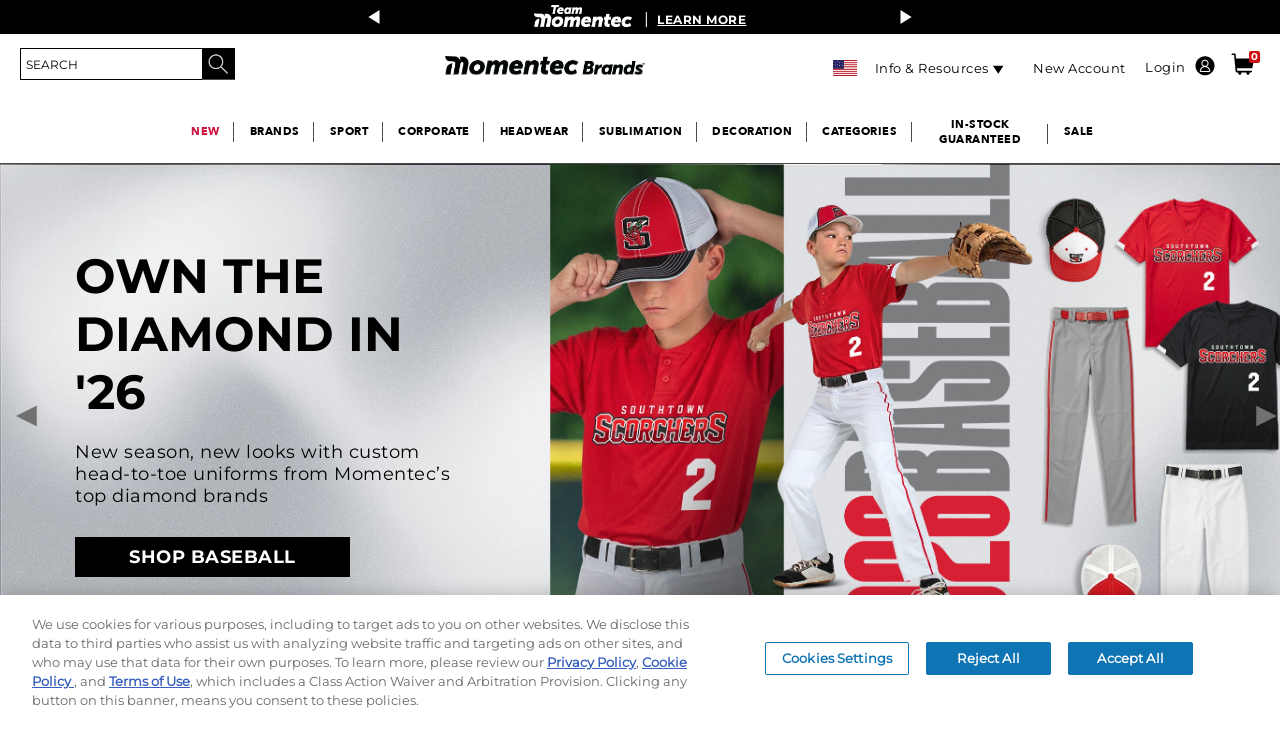

--- FILE ---
content_type: text/html;charset=UTF-8
request_url: https://www.momentecbrands.com/
body_size: 81235
content:


<!doctype HTML>

<!-- BEGIN TopCategoriesDisplay.jsp -->

<html xmlns:wairole="http://www.w3.org/2005/01/wai-rdf/GUIRoleTaxonomy#"

xmlns:waistate="http://www.w3.org/2005/07/aaa" lang="en" xml:lang="en">
	<head>
		
<style>
  :root {
	--icon-search: url("https://static.momentecbrands.com/static/icon_search_15black.png");
	--icon-search-center: url("https://static.momentecbrands.com/static/icon_search_15black.png") no-repeat 0px 0px;
	--minishopcart: url("https://static.momentecbrands.com/static/icon_shoppingcart_15black.png") no-repeat 13px 22px;
	--icon-close: url("https://static.momentecbrands.com/marketing/2020-Website/Icons/Sub_Icon_Close_grey.png");
	--icon-lock: url("https://static.momentecbrands.com/static/lock_icon_40x50.png") no-repeat;
	--icon-unlock: url("https://static.momentecbrands.com/static/unlock_icon_40x50.png") no-repeat;
	--icon-shipcart: transparent url("https://static.momentecbrands.com/static/icon_shoppingcart_white.png") no-repeat 0px 0px !important;
	--icon-menu-black: url("https://static.momentecbrands.com/static/icon_menu_15black.png") no-repeat 0 0;
	--icon-autolist: url("https://static.momentecbrands.com/marketing/2019%20WEBSITE/Cart%20Pages/AddtoList_Icon.svg") no-repeat;
	--icon-mobile-checkmark: url("https://static.momentecbrands.com/marketing/2020-Website/Icons/order-checkmark-img.svg") ;
	--icon-calendar: url("https://static.momentecbrands.com/marketing/2020-Website/Icons/ASB_calendar_icon.png") ;
	--icon-myaccount-black: url("https://static.momentecbrands.com/static/icon_myaccount_15black.png") no-repeat 100% -2px !important;
	--icon-myaccount-white: url("https://static.momentecbrands.com/static/icon_myaccount_white.png") !important;
	--icon-myaccount-black-center: url("https://static.momentecbrands.com/static/icon_myaccount_15black.png") no-repeat 0px 0px;
	--icon-myaccount-edit: url("https://static.momentecbrands.com/marketing/2020-Website/Icons/MyAccount-Icon-edit-blue.png") ;
	--icon-myaccount-delete: url("https://static.momentecbrands.com/marketing/2020-Website/Icons/MyAccount-Icon-delete-red.png") ;
	--icon-expd-more: url("https://static.momentecbrands.com/static/expd_more_ico_league.svg") no-repeat center;
	--icon-edit-league: url("https://static.momentecbrands.com/static/edit_ico_league.svg") no-repeat center;
	--icon-delete-league: url("https://static.momentecbrands.com/static/delete_ico_league.svg") no-repeat center;
	--icon-view-league: url("https://static.momentecbrands.com/static/view_ico_league.svg") no-repeat center;
	--icon-print: url("https://static.momentecbrands.com/static/Sub_Icon_Print.png") no-repeat;
	--icon-save-later: url("https://static.momentecbrands.com/static/icons/cart/save-for-later-blue.svg");
	--icon-lock-jfif: url("https://static.momentecbrands.com/marketing/2020-Website/Icons/icon_lock.jfif") no-repeat;
	--icon_tooltip: url("https://static.momentecbrands.com/marketing/2020-Website/Icons/icon_tooltip.png)") no-repeat;
	--icon-ASB-FS: url("https://static.momentecbrands.com/marketing/2020-Website/Icons/ASB_FS_icon.png") no-repeat center;
	--icon-ASB-blue-menuarrow: url("https://static.momentecbrands.com/marketing/2020-Website/Icons/ASB_menuarrow_blue_icon.svg") no-repeat;
	--icon-ASB-blue-download: url("https://static.momentecbrands.com/marketing/2020-Website/Icons/ASB_download_blue_icon.png") no-repeat center;
	--ic0n-greencheck: url("https://static.momentecbrands.com//marketing/2020-Website/Icons/ASB_GreenCheck.png)") no-repeat center;
	--icon-upload: url("https://static.momentecbrands.com/static/Sub_Icon_Upload.png") center/130px 130px no-repeat;
	--icon-default-upload: url("https://static.momentecbrands.com/static/Sub_Icon_Upload.png");
	--ASB-settings-icon: url("https://static.momentecbrands.com/marketing/2020-Website/Icons/ASB_settings_icon.png") no-repeat center;
	--ASB-orders-icon: url("https://static.momentecbrands.com/marketing/2020-Website/Icons/ASB_orders_icon.png") no-repeat center;
	--ASB-account-icon: url("https://static.momentecbrands.com/marketing/2020-Website/Icons/ASB_account_icon.png") no-repeat center;
	--ASB-org-icon: url("https://static.momentecbrands.com/marketing/2020-Website/Icons/ASB_org_icon.png") no-repeat center;
	--ASB_calendar_icon: url("https://static.momentecbrands.com/marketing/2020-Website/Icons/ASB_calendar_icon.png");
	--ASB_print_blue_icon: url("https://static.momentecbrands.com/marketing/2020-Website/Icons/ASB_print_blue_icon.svg") center/35px 35px no-repeat;
	--ASB_Ordered_Grey_icon: url("https://static.momentecbrands.com/marketing/2020-Website/Icons/ASB_Ordered_Grey_icon.png") no-repeat center;
	--ASB_Ordered_Green_icon: url("https://static.momentecbrands.com/marketing/2020-Website/Icons/ASB_Ordered_Green_icon.png") no-repeat center;
	--ASB_Ordered_Blue_icon: url("https://static.momentecbrands.com/marketing/2020-Website/Icons/ASB_Ordered_Blue_icon.png") no-repeat center;
	--ASB_Packaged_Green_icon: url("https://static.momentecbrands.com/marketing/2020-Website/Icons/ASB_Packaged_Green_icon.png") no-repeat center;
	--ASB_Packaged_Blue_icon: url("https://static.momentecbrands.com/marketing/2020-Website/Icons/ASB_Packaged_Blue_icon.png") no-repeat center;
	--ASB_Shipped_Green_icon: url("https://static.momentecbrands.com/marketing/2020-Website/Icons/ASB_Shipped_Green_icon.png") no-repeat center;
	--ASB_Delivered_Blue_icon: url("https://static.momentecbrands.com/marketing/2020-Website/Icons/ASB_Delivered_Blue_icon.png") no-repeat center;
	--ASB_check_Green_icon: url("https://static.momentecbrands.com/marketing/2020-Website/Icons/ASB_check-Green_icon.png") ;
	--ASB_check-Blue_icon: url("https://static.momentecbrands.com/marketing/2020-Website/Icons/ASB_check-Blue_icon.png") no-repeat center;
	--ASB_clock_Blue_icon: url("https://static.momentecbrands.com/marketing/2020-Website/Icons/ASB_clock-Blue_icon.png") ;
	--ASB_Packaged_Grey_icon: url("https://static.momentecbrands.com/marketing/2020-Website/Icons/ASB_Packaged_Grey_icon.png") no-repeat center;
	--ASB_Delivered_Green_icon: url("https://static.momentecbrands.com/marketing/2020-Website/Icons/ASB_Delivered_Green_icon.png") no-repeat center;
	--ASB_Shipped_Blue_icon: url("https://static.momentecbrands.com/marketing/2020-Website/Icons/ASB_Shipped_Blue_icon.png") no-repeat center;
	--ASB_Delivered_Grey_icon: url("https://static.momentecbrands.com/marketing/2020-Website/Icons/ASB_Delivered_Grey_icon.png") no-repeat center;
	--ASB_Shipped_Grey_icon: url("https://static.momentecbrands.com/marketing/2020-Website/Icons/ASB_Shipped_Grey_icon.png") no-repeat center;
	--MyAccount-Icon-UPS: url("https://static.momentecbrands.com/marketing/2020-Website/Icons/MyAccount-Icon-UPS.png") no-repeat center;
	--MyAccount-Icon-lock: url("https://static.momentecbrands.com/marketing/2020-Website/Icons/MyAccount-Icon-lock.png") no-repeat center;
	--MyAccount-Icon-hide: url("https://static.momentecbrands.com/marketing/2020-Website/Icons/MyAccount-Icon-hide-grey.png") no-repeat center;
	--MyAccount-Icon-reveal-grey: url("https://static.momentecbrands.com/marketing/2020-Website/Icons/MyAccount-Icon-reveal-grey.png") no-repeat center;
	--MyAccount-Icon-reveal: url("https://static.momentecbrands.com/2020-Website/Icons/MyAccount-Icon-reveal-grey.png") no-repeat center;
	--ASB_MOBILE_edit: url("https://static.momentecbrands.com/marketing/2020-Website/Icons/ASB_MOBILE_edit.png") no-repeat center;
	--ASB_MOBILE_delete: url("https://static.momentecbrands.com/marketing/2020-Website/Icons/ASB_MOBILE_delete.png") no-repeat center;
	--ASB_MOBILE_deleteALL: url("https://static.momentecbrands.com/marketing/2020-Website/Icons/ASB_MOBILE_deleteALL.png") no-repeat center;
	--MyAccount-Icon-duplicate: url("https://static.momentecbrands.com/marketing/2020-Website/Icons/MyAccount-Icon-duplicate-blue.png");
	--FS-Headwear-NAV-Icon: url("https://static.momentecbrands.com/marketing/2020-Website/Icons/FS-Headwear-NAV-Icon-DETAILS.png") no-repeat;
	--FS_Parent_Justified_Fullcolor: url("https://static.momentecbrands.com/marketing/2020-Website/Icons/FS_Parent_Justified_Fullcolor.png") no-repeat center;
	--Sub_Icon_Close: url("https://static.momentecbrands.com/static/Sub_Icon_Close_grey.png") center/100px 100px no-repeat;
	--Sub_Icon_Default_Close: url("https://static.momentecbrands.com/static/Sub_Icon_Close.png") no-repeat;
	--icon-expd-less: url("https://static.momentecbrands.com/static/expd_less_ico_league.svg") no-repeat center;
	--icon-league-download: url("https://static.momentecbrands.com/static/download_ico_league.svg");
	--FS-Headwear-NAV-Icon-SAVE: url("https://static.momentecbrands.com/marketing/2020-Website/Icons/FS-Headwear-NAV-Icon-SAVE.png") no-repeat;
	--FS-Headwear-NAV-Icon-SHARE: url("https://static.momentecbrands.com/marketing/2020-Website/Icons/FS-Headwear-NAV-Icon-SHARE.png") no-repeat;
	--FS-Headwear-NAV-Icon-RUSHSHIPPIN: url("https://static.momentecbrands.com/marketing/2020-Website/Icons/FS-Headwear-NAV-Icon-RUSHSHIPPING.png") no-repeat;
	--ASB_print_blue_default_icon: url("https://static.momentecbrands.com/marketing/2020-Website/Icons/ASB_print_blue_icon.svg") no-repeat;
	--edit-FSHW: url("https://static.momentecbrands.com/marketing/edit-FSHW.png") no-repeat;
	--Sub_Icon_Remove: url("https://static.momentecbrands.com/static/Sub_Icon_Remove.png") no-repeat;
	--view-FSHW: url("https://static.momentecbrands.com/marketing/view-FSHW.png") center/15px 15px no-repeat !important;
	--icon_tooltip: url("https://static.momentecbrands.com/static/icon_tooltip.png");
	--Sub_Icon_Share: url("https://static.momentecbrands.com/static/Sub_Icon_Share.png");
	--Sub_Icon_3Dots: url("https://static.momentecbrands.com/static/Sub_Icon_3Dots.png") no-repeat;
	--FS_alert_icon: url("https://static.momentecbrands.com/marketing/2019%20WEBSITE/Sublimation/FS_alert_icon.svg");	
  }
</style>
<!-- Style sheet for MyAccount, Checkout, Error, QuickOrder, AdvanceSearch, Store Locator -->

<link rel="stylesheet" href="/wcsstore/ASGStorefrontAssetStore/css-1202/store.css" type="text/css" />
<link rel="preload" href="/wcsstore/ASGStorefrontAssetStore/css-1202/store.css" as="style" />

<!-- Third-party libraries -->
<link rel="stylesheet" href="/wcsstore/ASGStorefrontAssetStore/css-1202/vendor.css" type="text/css" />
<link rel="preload" href="/wcsstore/ASGStorefrontAssetStore/css-1202/vendor.css" as="style" />
<!--[if IE 8]>
<link rel="preload" as="style" href="/wcsstore/ASGStorefrontAssetStore/css/stylesIE8.css" type="text/css" />
<![endif]-->

<!-- END CommonCSSToInclude.jspf -->

		<meta http-equiv="Content-Type" content="text/html; charset=utf-8" />
		<title>Wholesale Sports Apparel &amp;amp; Bulk Team Clothing | Momentec Brands, Alleson, Badger, Holloway, High Five, Russell Athletic, C2 and Pacific Headwear</title>
		<meta name="description" content="Momentec Brands | Your Complete Source for Wholesale Performance &amp; Athletic Apparel and Uniforms"/>
		<meta name="keywords" content=""/>
		<meta name="pageIdentifier" content="HomePage"/>
		<meta name="pageId" content="1008"/>
		<meta name="pageGroup" content="content"/>	
		
		<link rel="canonical" href="https://www.momentecbrands.com" />
		<!-- Include script files --><!-- BEGIN CommonJSToInclude.jspf --><!-- Preconnect crossdomains js --><!-- <link rel="preconnect" href="https://static.augustasportswear.com" crossorigin="anonymous" />
<link rel="preconnect" href="https://sec.webeyez.com" crossorigin="anonymous" />
<link rel="preconnect" href="https://www.googletagmanager.com" crossorigin="anonymous" />
<link rel="preconnect" href="https://static.klaviyo.com" crossorigin="anonymous" />
<link rel="preconnect" href="https://static-tracking.klaviyo.com" crossorigin="anonymous" />
<link rel="preconnect" href="https://cdn.kustomerapp.com" crossorigin="anonymous" />
<link rel="preconnect" href="https://cdnjs.cloudflare.com" crossorigin="anonymous" /> -->

<script> 
	var flowEnabled = {};
</script>


<script type="text/javascript" src="/wcsstore/JQuery/vendor.js"></script>
<link rel="preload" href="/wcsstore/JQuery/vendor.js" as="script">



<meta name="CommerceSearch" content="storeId_10251" />
<meta name="viewport" content="width=device-width, initial-scale=1">


 <link rel="shortcut icon" href="https://static.momentecbrands.com/marketing/00_WEB_ASSETS/momentec-brands/09162025/m_favicon_48x48_v2.png" mce_href="https://static.momentecbrands.com/marketing/00_WEB_ASSETS/momentec-brands/09162025/m_favicon_48x48_v2.png"/>

<!-- <link rel="apple-touch-icon-precomposed" href="https://static.momentecbrands.com/marketing/00_WEB_ASSETS/momentec-brands/01312025/m_favicon.webp" sizes="60x60"/>
<link rel="apple-touch-icon-precomposed" href="https://static.momentecbrands.com/marketing/00_WEB_ASSETS/momentec-brands/01312025/m_favicon.webp" sizes="72x72"/>
<link rel="apple-touch-icon-precomposed" href="https://static.momentecbrands.com/marketing/00_WEB_ASSETS/momentec-brands/01312025/m_favicon.webp" sizes="76x76"/>
<link rel="apple-touch-icon-precomposed" href="https://static.momentecbrands.com/marketing/00_WEB_ASSETS/momentec-brands/01312025/m_favicon.webp" sizes="114x114"/>
<link rel="apple-touch-icon-precomposed" href="https://static.momentecbrands.com/marketing/00_WEB_ASSETS/momentec-brands/01312025/m_favicon.webp" sizes="120x120"/>
<link rel="apple-touch-icon-precomposed" href="https://static.momentecbrands.com/marketing/00_WEB_ASSETS/momentec-brands/01312025/m_favicon.webp" sizes="144x144"/>
<link rel="apple-touch-icon-precomposed" href="https://static.momentecbrands.com/marketing/00_WEB_ASSETS/momentec-brands/01312025/m_favicon.webp" sizes="152x152"/> -->



<script type="text/javascript">
	// Convert the WCParam object which contains request properties into javascript object
	var WCParamJS = {
		"storeId":'10251',
		"catalogId":'10601',
		"langId":'-1',
		"pageView":'',
		"orderBy":'',
		"orderByContent":'',
		"searchTerm":'',
		"homePageURL" : 'https://www.momentecbrands.com/en/augustasportswear',
		"commandContextCurrency": "USD",
		"urlPrefixForHTTPS":"https://www.momentecbrands.com",
		"urlPrefixForHTTP":"http://www.momentecbrands.com",
		"wcc_integration_origin":""
	};
	var absoluteURL = "https://www.momentecbrands.com/";
	var absoluteBaseURL = "";
	var imageDirectoryPath = "/wcsstore/ASGStorefrontAssetStore/";
	var styleDirectoryPath = "images/colors/color1/";
	var supportPaymentTypePromotions = false;

	var subsFulfillmentFrequencyAttrName = "fulfillmentFrequency";
	var subsPaymentFrequencyAttrName = "paymentFrequency";
	var subsTimePeriodAttrName = "timePeriod";

	var storeNLS = null;
	var storeUserType = "G";
	var ios = false;
	var android = false;
	var multiSessionEnabled = true;

	// Store the amount of time of inactivity before a re-login is required, this value is retrieved from wc-server.xml, default is 30 mins
	var inactivityTimeout = 31540000000;

	// Store the amount of time the inactivity warning dialog will be displayed before it closes itself, default is 20 seconds
	var inactivityWarningDialogDisplayTimer = 20000;

	// Store the amount of time to display a inactivity warning dialog before a re-login is required, default is 30 seconds
	var inactivityWarningDialogBuffer = 30000;

	// Store the timing event to display the inactivity dialog
	var inactivityTimeoutTracker = null;

	// Store the timing event to close the inactivity dialog
	var dialogTimeoutTracker = null;

	//browse only mode for Web Call Centre integration
	var browseOnly = false;

	//Summary: Returns the absolute URL to use for prefixing any Ajax URL call.
	//Returns: The absolute URL to use for prefixing any Ajax URL call.
	function getAbsoluteURL() {
		if (absoluteURL != "") {
			var currentURL = document.URL;
			var currentProtocol = "";

			if (currentURL.indexOf("://") != -1) {
				currentProtocol = currentURL.substring(0, currentURL.indexOf("://"));
			}

			var savedProtocol = "";
			if (absoluteURL.indexOf("://") != -1) {
				savedProtocol = absoluteURL.substring(0, absoluteURL.indexOf("://"));
			}

			if (currentProtocol != savedProtocol) {
				absoluteURL = currentProtocol + absoluteURL.substring(absoluteURL.indexOf("://"));
			}
		}

		return absoluteURL;
	}
	function getAbsoluteBaseURL() {
		if (absoluteBaseURL != "") {
			var currentURL = document.URL;
			var currentProtocol = "";

			if (currentURL.indexOf("://") != -1) {
				currentProtocol = currentURL.substring(0, currentURL.indexOf("://"));
			}

			var savedProtocol = "";
			if (absoluteBaseURL.indexOf("://") != -1) {
				savedProtocol = absoluteBaseURL.substring(0, absoluteURL.indexOf("://"));
			}

			if (currentProtocol != savedProtocol) {
				absoluteBaseURL = currentProtocol + absoluteBaseURL.substring(absoluteBaseURL.indexOf("://"));
			}
		}

		return absoluteBaseURL;
	}
	//Summary: Returns the path pointing to the shared image directory.
	//Description: In order to get the image directory path in any javascript file, this function can be used.
	//Returns: The path to reference images.
	function getImageDirectoryPath() {
		return imageDirectoryPath;
	}
	//Summary: Returns the path pointing to the directory containing color-dependant image files.
	//Description: In order to get the directory containing color-dependant image files in any javascript file, this function can be used.
	//Returns: The path to reference color-dependant image files.
	function getStyleDirectoryPath() {
		return styleDirectoryPath;
	}

	
</script>


<script type="text/javascript" src="/wcsstore/ASGStorefrontAssetStore/nls-1202/en_US/StoreText.js"></script>
<link rel="preload" href="/wcsstore/ASGStorefrontAssetStore/nls-1202/en_US/StoreText.js" as="script">



<script type="text/javascript" src="/wcsstore/ASGStorefrontAssetStore/nls/en_US/NumberFormattingData.js"></script>



<script type="text/javascript">
	if(typeof Globalize !== 'undefined') {
		var locale = "en_US";
		var GlobalizeLoaded = false;

		Globalize.load( cldrData );
		Globalize.loadMessages( nlsMessages );
		Globalize.locale( locale );
		GlobalizeLoaded = true;
	 }

 // initializeInactivityWarning();
 
 var ie6 = false;
 var ie7 = false;
 if (navigator != null && navigator.userAgent != null) {
	 ie6 = (navigator.userAgent.toLowerCase().indexOf("msie 6.0") > -1);
	 ie7 = (navigator.userAgent.toLowerCase().indexOf("msie 7.0") > -1);
 }
 if (location.href.indexOf('UnsupportedBrowserErrorView') == -1 && (ie6 || ie7)) {
	 document.write('<meta http-equiv="Refresh" content="0;URL=http://www.momentecbrands.com/UnsupportedBrowserErrorView?catalogId=10001&amp;storeId=10251&amp;langId=-1"/>');
 }
</script>



<script type="text/javascript">
	$(document).ready(function() {
		shoppingActionsJS.setCommonParameters('-1','10251','10601','G','$');

		if (isChrome() || isSafari()) {
			var hiddenFields = $('input[type=\"hidden\"]');
			for (var i = 0; i < hiddenFields.length; i++) {
				hiddenFields[i].autocomplete="off"
			}
		}
        var isAndroid = /(android)/i.test(navigator.userAgent);
        var isIOS = navigator.userAgent.match(/(iPod|iPhone|iPad)/);
        if(isAndroid || isIOS) {
            $("body").attr("data-wc-device","mobile");
		}
	});
</script>
<script type="text/javascript" src="https://cdnjs.cloudflare.com/ajax/libs/lazysizes/5.3.2/lazysizes.min.js" async></script>
<!-- Google Tag Manager (noscript) --> 
		<script>(function(w,d,s,l,i){w[l]=w[l]||[];w[l].push({'gtm.start':
		new Date().getTime(),event:'gtm.js'});var f=d.getElementsByTagName(s)[0],
		j=d.createElement(s),dl=l!='dataLayer'?'&l='+l:'';j.async=true;j.src=
		'https://www.googletagmanager.com/gtm.js?id='+i+dl;f.parentNode.insertBefore(j,f);
		})(window,document,'script','dataLayer','GTM-WSC2MBWF');</script>
		<!-- End Google Tag Manager (noscript) --><!-- Begin TealiumTags.jsp -->
<script type="text/javascript">
	var utag_data = [];
	var cart_product_id = [];
	var cart_product_name = [];
	var cart_product_price = [];
	var cart_product_unit_price = [];
	var cart_product_list_price = [];
	var cart_product_quantity = [];
	var cart_product_snumber = [];
	var cart_product_sku = [];
	var cart_product_part_number = [];
	var cart_product_image = [];
	var cart_product_url = [];
	var cart_product_size = [];
	var cart_product_color = [];	
	var cart_product_row_total = [];
	var cart_product_category_name = [];
	var cart_product_brand = [];
	var cart_product_brand_name = [];
	var cart_decor_type = [];
	var cart_product_freestylecolor = [];
	var cart_product_freestyletext = [];
	var cart_product_freestylemascot = [];
	
	var product_impression_id = [];
    var product_impression_name = [];
    var product_impression_price = [];	
	var product_impression_category = [];
	
	var updated_utag_data={}
	
	updated_utag_data.product_impression_id = [];
	updated_utag_data.product_impression_name = [];
	updated_utag_data.product_impression_brand = [];
	updated_utag_data.product_impression_price = [];	
    updated_utag_data.product_impression_category = [];

try {
	function removeEmptyFields(object) {
		for (var property in object) {
			if( object.hasOwnProperty(property) ) {
				if( (Object.prototype.toString.call(object[property]) === '[object Array]' || typeof object[property] === 'string') && object[property].length === 0
						|| object[property] === undefined) {
				    delete object[property];
				}
			} 
		}
		return object;
	}
} catch (err) {
	console.err(err);
}
</script>

<!-- Start - EMPU-33 and GAP-4 --><!-- End - EMPU-33 and GAP-4 -->
	<script type="text/javascript">
	var objData = {};
	try {
		objData = {
		 "page" : "",
		 "page_type" : "home",
		 "page_name" : "Home page",
		 "language_code" : "en",
		 "customer_type" : "Guest",
		 "customer_id" : "",
		 "customer_email" : "",
		 "customer_city" : "",
		 "customer_country" : "",
		 "customer_state" : "",
		 "customer_postal_code" : "",
		 "customer_trading_posn" : "PrcGrp00",
		 "cart_product_id" : cart_product_id,
		 "cart_product_name" : cart_product_name, 
		 "cart_product_price" : cart_product_price,
		 "cart_product_quantity" : cart_product_quantity,
		 "cart_product_sku" : cart_product_sku,
		 "cart_product_image" : cart_product_image,
		 "cart_product_size" : cart_product_size,
		 "cart_product_color" : cart_product_color,
		 "cart_total_items" : "0",
		 "cart_total_value" : '0.00',
		 "cart_id" : "",
		 "page_hostname" : window.location.hostname
		};
	} catch (err) {
		console.log(err);
	}
	</script>

<script type="text/javascript">
	if (typeof objData !== 'undefined') {
		//console.log(JSON.stringify(objData));
		var utag_data = removeEmptyFields(objData);
		var copied_utag_data = jQuery.extend(true, {}, utag_data);
	}
</script>
<!-- <script type="text/javascript">
try {
  (function(a,b,c,d){
 a='//tags.tiqcdn.com/utag/asg/b2b/prod/utag.js';
 b=document;c='script';d=b.createElement(c);d.src=a;
 d.type='text/java'+c;d.async=true;
 a=b.getElementsByTagName(c)[0];a.parentNode.insertBefore(d,a);
 })(); 
 } catch (err) {
 	console.log(err);
 }
</script> -->

<script type="text/javascript">
	var activeOnSiteObjData = {};
	try {
		activeOnSiteObjData = {
		 "language_code" : "en",
		 "customer_type" : "Guest",
		 "customer_id" : "",
		 "customer_email" : "",
		 "customer_city" : "",
		 "customer_state" : "",
		 "customer_country" : "",
		 "customer_postal_code" : "",
		 "customer_trading_posn" : "PrcGrp00",
		 "page_hostname" : window.location.hostname,
		 "page_url" : window.location.pathname
		};
	} catch (err) {
		console.log(err);
	}
	</script>



<script type="text/javascript">
	
	var klaviyoKey = '';
	var isIframeFlow = false;
	if(window.self !== window.top){
		isIframeFlow = true;
	}	
	if(!isIframeFlow){
		klaviyoKey = 'TNRaY9';
	}
	var klaviyoAPIURL= "https://static.klaviyo.com/onsite/js/klaviyo.js?company_id="+klaviyoKey;
	
	(function(){
	  var bp = document.createElement('script');
	  bp.src = klaviyoAPIURL;
	  var s = document.getElementsByTagName("script")[0];
	  s.parentNode.insertBefore(bp, s);
	})();
	
</script>
<script type="text/javascript">
var notRequiredKlaviyoCurrency = "";

/* Initially running only for CAD store, down the line if tracking is required for entire store, we can either remove storeconf entry all together or remove USD value for notRequiredKlaviyoCurrency */
if(notRequiredKlaviyoCurrency.indexOf(WCParamJS.commandContextCurrency) < 0){
	try {
	
		 var event = '';
	     var pageName = "HomePage";
	window.addEventListener('load', (event) => {
	
	     //var _learnq = _learnq || [];
	     switch(pageName){
	     	case "inventory-lookup":
	     		event = "Inventory Lookup";
	     		break;
	     	case "FreeStyleArtLibrary":
	     		event = "Free Style Art Library";
	     		break;
	     	case "FreeStyleCustomPrint":
	     		event = "Free Style Custom Print";
	     		break;
	     	case "FreeStyleHeadwear":
	     		event = "Free Style Headwear";
	     		break;
	     	case "MyTickets":
	     		event = "My Tickets";
	     		break;
	     	case "FreeStyleSublimation":
	     		event = "Free Style Sublimation";
	     		break;
	      	case "SavedCC":
	     		event = "Save CreditCard";
	     		break;
	    	case "PasswordUpdate":
	     		event = "Update Password";
	     		break;
	     	case "Headwear-Configurator":
	     		event = "Headwear Configurator";
	     		break;
	        case "MyAccount":
	     		event = "My Account";
	     		break;
	     	case "Sublimation-Configurator":
	     		event = "Sublimation Configurator";
	     		break;
	     	case "category" : 
		     	event = "Viewed Category";
		     	break;
		    case "product" : 
		     	event = "Viewed Product";
		     	break;
		    case "Checkout" :
		     	event = "Started Checkout";
		     	break;
		    case "search" : 
		     	event = "Searched Site";
		     	break;
		    case "HomePage" : 
		     	event = "Viewed Homepage";
		     	break;
		    case "cart" : 
		     	event = "Viewed Cart";
		     	break;
		    case "order summary" : 
		     	event = "Order Review";
		     	break;
		    case "order confirmation" : 
		     	event = "Placed Order";
		     	break;
		    default:
		     	event = "Unknown/Espot/Widget";
		     	     	
				try {
					cart_product_id.forEach(sendOrderedProductEventPerOrderItem);     	
		     	
			     	function sendOrderedProductEventPerOrderItem(value, index, array){
			     		try{
			     			var tempOrderItem = 
			     						{
			     							"$event_id" : "_"+cart_product_sku[index],
			     							"order_id" : "",
			     							"$value" : cart_product_row_total[index],
			     							"product_category" : cart_product_category_name[index],
											"product_id" : cart_product_id[index],
											"product_name" : cart_product_name[index],
											"product_brand" : cart_product_brand[index],
											"product_sku" : cart_product_sku[index],
											"product_quantity" : cart_product_quantity[index],
											"product_image_url": cart_product_image[index],
											"product_list_price": cart_product_list_price[index],
											"product_unit_price" : cart_product_price[index],
											"product_url": cart_product_url[index],
											"product_size": cart_product_size[index],
											"product_color": cart_product_color[index],
											"headwear_decoration_type" : cart_decor_type[index],
											"language_code" : "en",
											"page_hostname" : window.location.hostname,
											"customer_type" : "Guest",
											"customer_id" : "",
											"customer_email" : "",
											"customer_city" : "",
											"customer_state" : "",
											"customer_country" : "",
											"customer_postal_code" : "",
											"customer_trading_posn" : "PrcGrp00"
			     						};
			     						
			     			_learnq.push(["track", "Ordered Product" ,tempOrderItem]);
			     		} catch(err){
			     			console.log(err);
			     		}
			     	}
				} catch (err) {
		 			console.log(err);
		 		}
	     }
	     _learnq.push(['identify', {
    		'$email' : ''
  		}]);
	   //_learnq.push(["track", "Active On Site" ,activeOnSiteObjData]);
	   if(event != ''){
	   		_learnq.push(["track", event ,copied_utag_data]);
	   }
	});
	} catch (err) {
	 	console.log(err);
	 }
} 
</script>


<!-- Start Google Tag Manager -->

<script type="text/javascript">
	function gtmSelectItem(partNumber, itemName, brand, categoryName, itemPrice){
		try {
			dataLayer.push({
			  event: 'select_item',
			  ecommerce: {
			    items: [
			    {
			      item_id: partNumber,
			      item_name: itemName,
			      item_brand: brand,
			      item_category: categoryName,
			      price: itemPrice
			    }
			    ]
			  }
			});
		} catch (err) {
			console.log(err);
		}
	}
	
	function gtmRemoveCartItem(orderItemId){		
		try {
			let cartRemoveItem = [];		
			for (let i = 0; i < cart_product_id.length; i++) {
				if(cart_product_id[i] == orderItemId){
					console.log('cart_product_id: ', cart_product_id);
					cartRemoveItem.push({
						item_id: cart_product_part_number[i], 
						item_name: cart_product_name[i],
						item_brand: cart_product_brand_name[i], 
						item_category: cart_product_category_name[i],
						item_variant: cart_product_color[i],
						price: cart_product_unit_price[i],
						quantity: parseInt(cart_product_quantity[i])
					});
					
					cart_product_id.splice(i, 1); 
					cart_product_name.splice(i, 1); 
					cart_product_price.splice(i, 1); 
					cart_product_quantity.splice(i, 1); 				
					cart_product_sku.splice(i, 1); 
					cart_product_part_number.splice(i, 1); 
					cart_product_row_total.splice(i, 1); 
					cart_product_unit_price.splice(i, 1); 
					cart_product_list_price.splice(i, 1); 
					cart_product_image.splice(i, 1); 
					cart_product_url.splice(i, 1); 
					cart_product_size.splice(i, 1); 
					cart_product_color.splice(i, 1); 
					cart_product_category_name.splice(i, 1); 
					cart_product_brand.splice(i, 1); 
					cart_product_brand_name.splice(i, 1);
					cart_decor_type.splice(i, 1); 
					cart_product_freestylecolor.splice(i, 1); 
					cart_product_freestyletext.splice(i, 1); 
					cart_product_freestylemascot.splice(i, 1); 
					
					break;
				}
			}
			
			dataLayer.push({
			  event: 'remove_from_cart',
			  ecommerce: {
			    items: cartRemoveItem
			  }
			});
		} catch (err) {
			console.log(err);
		}
	}
	
	function gtmCheckOut(){
		try {
			let cartProducts = [];		
			for (let i = 0; i < cart_product_id.length; i++) {
				cartProducts.push({
					item_id: cart_product_part_number[i], 
					item_name: cart_product_name[i], 
					currency: "USD",
					index: i+1,
					item_brand: cart_product_brand_name[i], 
					item_category: cart_product_category_name[i],
					item_variant: cart_product_color[i],
					price: cart_product_unit_price[i],
					quantity: parseInt(cart_product_quantity[i])
				});
			}
			
			dataLayer.push({
			  event: 'begin_checkout',
			  ecommerce: {
			    items: cartProducts
			  }
			});
		} catch (err) {
			console.log(err);
		}
	}
	
	function gtmShippingBilling(){
		try {			
			let shippingMode = $('#singleShipmentShippingMode :selected').text().trim();
			let paymentMethod = $('#payMethodId_1 :selected').text().trim();

			let cartProducts = [];		
			for (let i = 0; i < cart_product_id.length; i++) {
				cartProducts.push({
					item_id: cart_product_part_number[i], 
					item_name: cart_product_name[i],					
					index: i+1,
					item_brand: cart_product_brand_name[i], 
					item_category: cart_product_category_name[i],
					item_variant: cart_product_color[i],
					price: cart_product_unit_price[i],
					quantity: parseInt(cart_product_quantity[i])
				});
			}
			
			dataLayer.push({
			  event: 'shipping_and_payment_info',
			  ecommerce: {
				currency: "",
			    value: "",
			    shipping_tier: shippingMode,
				payment_type: paymentMethod,
				items: cartProducts
			  }
			});
		} catch (err) {
			console.log(err);
		}
	}
	
	
	function gtmPlaceOrder(){
		try {
			let cartProducts = [];		
			for (let i = 0; i < cart_product_id.length; i++) {
				cartProducts.push({
					item_id: cart_product_part_number[i], 
					item_name: cart_product_name[i],					
					index: i+1,
					item_brand: cart_product_brand_name[i], 
					item_category: cart_product_category_name[i],
					item_variant: cart_product_color[i],
					price: cart_product_unit_price[i],
					quantity: parseInt(cart_product_quantity[i])
				});
			}
			
			dataLayer.push({
			  event: 'purchase',
			  ecommerce: {
				order_id: "",
				oreder_total: "",
				order_subtotal: '',
				order_tax: "0.00",
				shipping: "",
				order_currency_code: "",
				order_coupon_code: "",					
				items: cartProducts
			  }
			});
		} catch (err) {
			console.log(err);
		}
		
	}	
</script>

<script type="text/javascript">
		try {
			dataLayer.push({
			event: 'user_details',
			  ecommerce: {
			    userdetails: [
			    {
				     "customer_type" : "Guest",
					 "customer_id" : "",
					 "customer_email" : "",
					 "customer_city" : "",
					 "customer_country" : "",
					 "customer_state" : "",
					 "customer_postal_code" : ""
			    }
			    ]
			  }
			});
		} catch (err) {
			console.log(err);
		}
	</script>
<!-- End TealiumTags.jsp --><!-- END CommonJSToInclude.jspf -->
		<script type="text/javascript">

			$(document).ready(function() { 
				shoppingActionsJS.setCommonParameters('-1','10251','10601','G','$');
				shoppingActionsServicesDeclarationJS.setCommonParameters('-1','10251','10601');
				});
			
		</script>
		
		
		<style>
			.is-blurred { filter: blur(2px); -webkit-filter: blur(2px); }
			.Modal { display: block; position: fixed; left: 0; top: 0; z-index: 9999; width: 100%; height: 100%; padding-top: 100px; background: rgba(0, 0, 0, 0.4); -webkit-transition: 0.5s; overflow: auto; transition: all 0.3s linear; }
			.Modal-content img { display: block; max-width: 100%; height: auto; }
			.ModalOpen { overflow: hidden; }
			.is-hidden { display: none; }
			.is-visuallyHidden { opacity: 0; }
			.Close {color: #aaaaaa;float: right;font-size: 21px;border: 1px solid #ccc;padding: 2px 8px;border-radius: 20px; }
			.Close:hover, .Close:focus { color: #000; text-decoration: none; cursor: pointer; }
			@media (min-width: 601px) {
				.Modal-content { background-color: transparent; margin: auto; padding: 10px 10px 10px; border-radius: 4px;  max-width: 35%;  } 
			
			}
			@media (max-width: 600px) {
				.Modal-content { background-color: transparent; margin: auto; padding: 10px 10px 10px; border-radius: 4px;  max-width: 80%;  } 
			
			}
		</style>
		<link rel="alternate" hreflang="en-us" href="https://www.momentecbrands.com"/>
		<link rel="alternate" hreflang="en-ca" href="https://www.momentecbrands.com"/>
		<link rel="alternate" hreflang="x-default" href="https://www.momentecbrands.com"/>
	</head>
	<body>
	
		<!-- Define hostname once --><!-- Google Tag Manager (noscript) -->
		<noscript><iframe src="https://www.googletagmanager.com/ns.html?id=GTM-WSC2MBWF"
		height="0" width="0" style="display:none;visibility:hidden"></iframe></noscript>
		<!-- End Google Tag Manager (noscript) -->


<link rel="preconnect" href="" crossorigin="anonymous" />
<link rel="preconnect" href="https://sec.webeyez.com" crossorigin="anonymous" />
<link rel="preconnect" href="https://www.googletagmanager.com" crossorigin="anonymous" />
<link rel="preconnect" href="https://static.klaviyo.com" crossorigin="anonymous" />
<link rel="preconnect" href="https://static-tracking.klaviyo.com" crossorigin="anonymous" />
<link rel="preconnect" href="https://cdn.kustomerapp.com" crossorigin="anonymous" />
<link rel="preconnect" href="https://cdnjs.cloudflare.com" crossorigin="anonymous" />
<!-- BEGIN CommonJSPFToInclude.jspf -->
<script type="text/javascript" src="//sec.webeyez.com/js/05665a8f-44ab-41ac-af54-f5b7b839c936v1/wzbody.js" async></script>
	<!-- BEGIN ProgressBar.jspf --> 
<div id="progress_bar_dialog" data-widget-type="wc.WCDialog" data-widget-options="{}" style="display: none;">
	<div id="progress_bar">
		<div id="loading_popup">
		 
		        <div class="header" id="WC_StoreCommonUtilities_div_3"></div>
		        <div class="bodyarea" id="WC_StoreCommonUtilities_div_4">
				<div class="bodycontent loadingGifImg" id="WC_StoreCommonUtilities_div_5">
					<img class="lazyload" data-src="https://static.momentecbrands.com/static/Option_3_Loading_Icon_1.gif" width="80" height="80" border="0" alt="Your request is being processed."/>
		        </div>
			</div>
			<div class="footer" id="WC_StoreCommonUtilities_div_6">
				<!--  <div class="bot_left" id="WC_StoreCommonUtilities_div_7"></div>
				 <div class="bot_right" id="WC_StoreCommonUtilities_div_8"></div> -->
			</div>
		</div>
	</div>
</div>
<!-- END ProgressBar.jspf --><!-- BEGIN MessageDisplay.jspf -->

<span class="spanacce" style="display:none" id="MessageArea_ACCE_Title">Message Dialog</span>
<div id="MessageArea" class="store_message" role="alert" aria-labelledby="MessageArea_ACCE_Title">
	<div id="msgpopup_content_wrapper" class="content">
		<a id="clickableErrorMessageImg" role="button" class="close tlignore" href="JavaScript:MessageHelper.hideMessageArea();" title="Close">
			<div class="close_text">Close</div>
			<div class="close_icon"></div>
			<div class="clear_float"></div>
		</a>
		
		<div class="clear_float"></div>
		
		<div class="message">
			<div class="message_icon">
				<img id="error_icon" style="display:none;" class="error_icon" src="https://static.momentecbrands.com/marketing/2019%20WEBSITE/Sublimation/FS_alert_icon.svg" alt=""/>
				<img id="success_icon" style="display:none;" class="error_icon lazyload" data-src="https://static.momentecbrands.com/static/icon_greencheckmark.png" alt=""/>
			</div>
			<div class="message_text" role="region" aria-required="true" aria-labelledby="MessageArea">
				<span id="ErrorMessageText">
					
				</span>
			</div>
			<div class="clear_float"></div>
		</div>		
	</div>
</div>
<span class="spanacce" id="ariaMessage_ACCE_Label" style="display:none">Display Update Message</span>
<span class="spanacce" role="region" aria-labelledby="ariaMessage_ACCE_Label" id="ariaMessage" aria-live="assertive" aria-atomic="true" aria-relevant="additions"></span>
<!-- END MessageDisplay.jspf -->
<div id="widget_product_comparison_popup" data-widget-type="wc.WCDialog" data-widget-options="{&#034;close_button_selector&#034;: &#034;#ComparePopupClose&#034;, &#034;primary_button_selector&#034;: &#034;#ComparePopupOK&#034;}" data-title="Product Comparison" style="display:none">
    <div class="widget_product_comparison_popup widget_site_popup">													
        <!-- Top Border Styling -->
        <div class="top">
            <div class="left_border"></div>
            <div class="middle"></div>
            <div class="right_border"></div>
        </div>
        <div class="clear_float"></div>
        <!-- Main Content Area -->
        <div class="middle">
            <div class="content_left_border">
                <div class="content_right_border">
                    <div class="content">
                        <div class="header">
                            <span>Product Comparison</span>
                            <a id="ComparePopupClose" class="close" href="javascript:void(0);" title="CLOSE"></a>
                            <div class="clear_float"></div>
                        </div>
                        <div class="body">
                            The maximum number of products that can be compared is 4. Please refine your selection.
                        </div>

                        <div class="footer">
                            <div class="button_container ">
                                <a id="ComparePopupOK" class="button primary" tabindex="0" href="javascript:void(0);" title="OK">
                                    <div class="left_border"></div>
                                    <div class="button_text">OK</div>
                                    <div class="right_border"></div>
                                </a>
                                <div class="clear_float"></div>
                            </div>

                        </div>
                        <div class="clear_float"></div>
                    <!-- End content Section -->
                    </div>
                <!-- End content_right_border -->
                </div>
            <!-- End content_left_border -->
            </div>
        </div>
        <div class="clear_float"></div>
        <!-- Bottom Border Styling -->
        <div class="bottom">
            <div class="left_border"></div>
            <div class="middle"></div>
            <div class="right_border"></div>
        </div>
        <div class="clear_float"></div>
    </div>
</div>

<div id="inactivityWarningPopup" data-widget-type="wc.WCDialog" data-widget-options="{&#034;close_button_selector&#034;: &#034;#inactivityWarningPopup_close&#034;, &#034;primary_button_selector&#034;: &#034;a.button.primary&#034;}" title="Inactivity Warning Dialog" style="display:none;">
	<div class="widget_site_popup">
		<div class="top">
			<div class="left_border"></div>
			<div class="middle"></div>
			<div class="right_border"></div>
		</div>
		<div class="clear_float"></div>
		<div class="middle">
			<div class="content_left_border">
				<div class="content_right_border">
					<div class="content">
						<a role="button" id="inactivityWarningPopup_close" class="close_acce" title="CLOSE" href="javascript:void(0);" onclick="if (dialogTimeoutTracker != null) {clearTimeout(dialogTimeoutTracker);}"><img role="button" onmouseover="this.src='/wcsstore/ASGStorefrontAssetStore/images/colors/color1/close_hover.png'" onmouseout="this.src='/wcsstore/ASGStorefrontAssetStore/images/colors/color1/close_normal.png'" src="/wcsstore/ASGStorefrontAssetStore/images/colors/color1/close_normal.png" class="closeImg" alt="CLOSE"/></a>
						<div class="clear_float"></div>
						<div id="inactivityWarningPopup_body" class="body">
							<div class="message_icon left">
								<img class="error_icon lazyload" data-src="/wcsstore/ASGStorefrontAssetStore/images/colors/color1/warning_icon.png" alt="Warning">
							</div>
							
							
							
							<div class="message_text left">
							Your session is about to timeout due to inactivity.  Click OK to extend your time for an additional 0 minutes.
							</div>
							<div class="clear_float"></div>
						</div>
						<div class="footer">
							<div class="button_container">
								<a role="button" aria-labelledby="inactivityWarningPopupOK_Label" id="inactivityWarningPopupOK" href="javascript:void(0);" onclick="if (dialogTimeoutTracker != null) {clearTimeout(dialogTimeoutTracker);} resetServerInactivity();" class="button primary">
									<div class="left_border"></div>
									<div id="inactivityWarningPopupOK_Label" class="button_text">OK</div>
									<div class="right_border"></div>
								</a>
								<div class="clear_float"></div>
							</div>
							<div class="clear_float"></div>
						</div>
						<div class="clear_float"></div>
					</div>
				</div>
			</div>
		</div>
		<div class="clear_float"></div>
		<div class="bottom">
			<div class="left_border"></div>
			<div class="middle"></div>
			<div class="right_border"></div>
		</div>
		<div class="clear_float"></div>
	</div>
</div>
	
	<script type="text/javascript">
		$(document).ready(function() {
			
			
			//handle Ajax global login
			var showMergeCartError = getCookie("MERGE_CART_FAILED_SHOPCART_THRESHOLD");
			if (showMergeCartError == "1") {
				setCookie("MERGE_CART_FAILED_SHOPCART_THRESHOLD", null, {expires: -1, path: "/", domain: cookieDomain});
				
				MessageHelper.setMessage("MERGE_CART_FAILED_SHOPCART_THRESHOLD", "Your current order failed to merge with the existing items from your account. Review the items in your current order before proceeding to checkout.");
				MessageHelper.displayErrorMessage(MessageHelper.messages["MERGE_CART_FAILED_SHOPCART_THRESHOLD"]);
			}
		});
	</script>	
	<!-- END CommonJSPFToInclude.jspf --><!-- Begin Page -->
		<div id="page">
			<div id="grayOut"></div>
			<div id="headerWrapper">
				<!-- BEGIN Header.jsp -->
<style>
div#memFndErrdiv, div#memnFErrdiv, div#memAssociatedwithEmail, div#emailAssociatedwithMem{display:none!important}
</style>
<input type="hidden" id="envCurrency" name="envCurrency" value="USD"/>

<input id="user_CompanyName" type="hidden" value=""/>

<input id="artLogonid" type="hidden" value=""/>
<input id="userPrimaryMail" type="hidden" value=""/>

<script>
	var toEmail = "";
	var logonId = "";
	var userDisplayName = "";
</script>



<input type="hidden" value="true" id="userGridViewSegment"/>

		<input type="hidden" id="headerPageName" value="main" />
			
<style>

.dropMenuTitle.red{color:#cd163f;}
.varsityJacketWpr .varsityImgWpr {
    width: 44%;
}
.varsityJacketWpr .varsityLinksDetls {
    width: 56%;
}
@media (min-width: 1024px){
.dropdown.last .AsgColumn.three.CusPrintMenuWhlWrp{position:relative;}
.dropdown.last .dropdown-content .AsgColumn.one a {
    font-family: "Montserrat-Bold";
	}
#searchBox > .submitButton {
    background-color: rgb(0,20,58)!important;
       background-color: #000!important;
}
}

@media (max-width: 600px){
#ErrorMessageText a{ float:none!important;margin-bottom:15px;}
}

.asgCheckoutFlow .itemspecs {
    line-height: 1.2em;
}
#searchTermWrapper > input{
    background-color: #fff!important;
    color:#000!important;
}
#searchTermWrapper > input::placeholder{
color:#000!important;
}
.expressArtWpr{background-color:#348D3C;color:white;padding:16px;font-size:18px;font-family: 'Montserrat-Regular';    display: flex;align-items: center;justify-content: center;}
.expressArtWpr a{font-family: 'Montserrat-Bold';float:none;text-decoration:underline;padding-left:10px;}
.expressArtWpr Img{width: 169px; height: 15px;border-right: 1px solid;}
.expressArtWpr a:hover{color:#fff!important;}
@media (max-width: 1023px){.expressArtWpr{margin-top: 10px;padding: 5px;font-size: 13px;text-align:left;}
.expressArtWpr a{display:none;}
.expressArtWpr Img{height: 14px;border-right: 0px solid;padding-right: 5px;}
.dropdown.last .AsgColumn img.newSpeedBanner{display:none;}
    }
 .col-content a.PGCatelogView{display: flex!important; align-items: center;    margin-bottom: 0px!important;}
 .PGCatelogView img{    padding-left: 5px; width: 20px!important;}
  @media (max-width: 1023px){
     .col-content a.PGCatelogView{ justify-content: flex-end;}
  } 
  @media (min-width: 320px) and (max-width: 1023px){
.rowMenu .AsgColumn h3 a.sublimHeadwear {width:100%;
} 
}
.dropdown.last .AsgColumn.three .col-content .ccm_hockey img {display:none;}

/* Global Header V2 */
.primLinkAnc{color:#50a4d9 !important;}
.txtBold{font-family:Montserrat-bold;}
#headerRow1.headerv2 {display: flex; justify-content: space-between; background : #FFFFFF;}
#headerRow1.headerv2 #cartDropdown{border-top: 1px solid #c9cece;}
#headerRow1.headerv2 .widget_minishopcart_hover{top: 58px !important;}
.headerv2 .asgSearchContainer #searchBox{border: 1px solid #000;}
.headerv2 #logo {position: initial;}
.headerv2 .asgSearchContainer #searchBox > .submitButton {border-left: none; right: -1px;}
.headerv2 #quickLinksBar > li > a {color : #000;text-transform: capitalize;}

.headerv2 #globalLoginWidget .signInLnk.loginTxtMob{display:none;}
.headerv2 .loginMenuDropdownWpr.loginMenuDropdown .signInWelcomeTxt h4{font-size:18px;font-family: 'Montserrat-bold';color:#000;}
.headerv2 .loginMenuDropdown .input_field{height: 20px;border-color:#bbb;}
.headerv2 .loginMenuDropdown .input_field::placeholder{color:#9b9b9b;}

#headerRow1.headerv2 .sign_in_registration .signInButton .button.primary:hover{background-color: #fff;}
#headerRow1.headerv2 .loginMenuDropdownWpr.loginMenuDropdown .footer.signInFooter{justify-content: center;}
/*#headerRow1.headerv2 .loginMenuDropdownWpr.loginMenuDropdown .field.passwordField .eye{top: 16px;border:0px;width:23px;height:23px;transform: none;}
#headerRow1.headerv2 .loginMenuDropdownWpr.loginMenuDropdown .field.passwordField .eye::before{border:0; content: "";width: 23px;height: 23px;background: url("https://static.momentecbrands.com/Images/Icons/eye-hide.svg") center/23px 23px no-repeat;top:0;}
#headerRow1.headerv2 .loginMenuDropdownWpr.loginMenuDropdown  .strikethrough::before{top:24px;right: 18px;width: 20px;}*/

#headerRow1.headerv2 .loginMenuDropdown .signInForm .highlightInput{box-shadow: 0 0 0 2px #50a4d9;}
#headerRow1.headerv2 .loginMenuDropdown .signInForm .loginErrorInputs {box-shadow: 0 0 0 2px #CC0000;}
.signInButton .loginBtnProcd.disabled{pointer-events: none;}
#headerRow1.headerv2 .loginMenuDropdown.userProfile{text-align:right;}
#headerRow1.headerv2 .loginMenuDropdown.userProfile .butSignOut .button.signout{background: transparent;color: #000 !important;border: transparent;text-decoration: underline;font-weight: 700;}
#headerRow1.headerv2 .loginMenuDropdown.userProfile .label.org{border-bottom:1px solid #bcbcbc;;}
.headerv2 #quickLinksBar .loginMenuDropdown .logChatLnk {display: inline;font-size:14px;}
.headerv2 #quickLinksBar .loginMenuDropdown .chatsect span{color:#000;}
.headerv2 #quickLinksBar .loginMenuDropdown .regiAccLink {font-size:14px;}
.headerv2 #Header_GlobalLogin_signInDropdown #es{border-top:0;margin-top:10px;}
.headerv2 .loginMenuDropdownWpr.loginMenuDropdown .footer.signInFooter{flex-direction: column;align-items: flex-start;padding-left: 0;}
.headerv2 .loginMenuDropdownWpr.loginMenuDropdown .footer.signInFooter:after{display:none;}  
.headerv2 .loginMenuDropdownWpr .sendLinkWrap{margin-bottom:15px;}
.headerv2 .loginMenuDropdownWpr .linkSentbtnWrap{margin:10px 0 10px 0;}
.headerv2 .loginMenuDropdownWpr .linkSentbtnWrap .linkSentBtn{pointer-events: none;background-color: #009D4F;}
.headerv2 .loginMenuDropdownWpr .linkSentWrapLog .emailName{color:#009D4F !important;font-size:14px !important;word-break: break-all;display: inline !important;text-transform: initial;}
.headerv2 .loginMenuDropdownWpr .usrAccDislError a{display: inline-block !important;text-decoration: underline !important;}
.headerv2 .loginMenuDropdownWpr .usrAccDislError span{font-size:12px !important; color: rgb(204, 0, 0) !important;}
.headerv2 .loginMenuDropdownWpr .lnkForgotPass{margin-bottom:6px;}
.headerv2 .loginMenuDropdownWpr .passwordField .eye{top:18px;}
.headerv2 .loginMenuDropdownWpr .strikethrough::before{top:25px;}
.headerv2 .loginMenuDropdownWpr .myaccount_error .loginBrdAccNo{color:#000 !important;font-size: 13px;}
.headerv2 .loginMenuDropdownWpr .myaccount_error .loginBrdAccNo .accDetls {color:#000 !important;}
.headerv2 .loginMenuDropdownWpr .logErrField{line-height: 0;}
.headerv2 #quickLinksBar .sendLinkWrap span, .headerv2 #quickLinksBar .linkSentWrapLog span{color:#000;font-size:14px;display:inline;}
.headerv2 #quickLinksBar .sendLinkWrap p, .headerv2 #quickLinksBar .linkSentWrapLog{margin-bottom:8px;line-height: normal;}
#headerRow2 .dropdown .dropdown-content .chroma-hover .hover-box p > span{
	color: #F0D64B;
	text-decoration: underline;
    line-height: 40px;
}
#headerRow2 .dropdown .dropdown-content .sublimation-menu .chroma-menu:hover > .AsgColumn {
	filter: blur(1.5px)
}
#headerRow2 .dropdown .dropdown-content .sublimation-menu .chroma-menu:hover > .footer {
    background: #F0D64B !important;
}
#headerRow2 .dropdown .dropdown-content .sublimation-menu .chroma-menu:hover > .footer a{
	color: #000000 !important
}
/*PLP change*/
@media (min-width: 1024px) {
 .ASGFixedHeader{top:164px;}
  #headerRow2.ASGDisplayNone {display: block !important;}
}
@media (max-width: 1023px){
.ASGFixedHeader {top: 94px;}
}
/*PLP change*/
@media (max-width: 1022px){
#headerRow1.headerv2{background:#000;}
#headerRow1.headerv2 #logo{order:1;}
#headerRow1.headerv2 .asgSearchContainer {order:2;padding-right:15px;margin-left: auto;}
#headerRow2 .rowMenu .AsgColumn #asb-resources-nav a{font-family: 'Montserrat-Regular';}
#headerRow1.headerv2 #quickLinksBar  {order:3;}
#contentWrapper, .content_wrapper_position{padding-top: 97px;}
#headerRow2 .navbar{top: 97px !important;}

.headerv2 .signInHeader{display:block;}
.headerv2 .loginMenuDropdownWpr.loginMenuDropdown{padding-top: 0px !important;}
.headerv2 .loginMenuDropdownWpr.loginMenuDropdown .field.signInButton{margin-top:0px;}
.headerv2 .signInForm .userEmailField, .headerv2 .signInForm .passwordField{padding-left:2px;}
.headerv2 #globalLoginWidget .signInLnk {text-transform: none;}
.headerv2 #QuickLinks_GlobalLogin_signInDropdown #es{text-align: left;}
.headerv2 .loginMenuDropdownWpr.loginMenuDropdown .footer.signInFooter .regiAccLink {width:auto;text-align:left;}
.headerv2 .signInForm .button, .headerv2 .signInForm .loginBtnProcd{width:91%;}
.headerv2 .signInForm .signInFooter .field {text-transform: none;}
.headerv2 .signInForm .sendLinkWrap .loginSecBtn, .headerv2 .signInForm .linkSentbtnWrap .linkSentBtn{margin-bottom:10px;}
}
@media (min-width: 1024px){
#headerRow1.headerv2 ul#quickLinksBar{padding-right:0px;}
#headerRow1.headerv2 .asgSearchContainer{width:250px;}
#headerRow1.headerv2  #minishopcart_total, #headerRow1.headerv2 #minishopcart_lock{right: 0px;}
#headerRow1.headerv2 .asgSearchContainer #searchDropdown{left:-1px; z-index:1000;margin-top: 29px;}
#headerRow1.headerv2 .LoginDrop .signInLnk.hdrMnuLnk .logSign{min-width:70px; display:inline-block;}
#headerRow1.headerv2 .newCustomerLnk{margin:0 15px 0 15px;}
#headerRow1.headerv2 .LoginDrop .signInLnk.hdrMnuLnk .logSign::after{content: "";display: block;width: 20px;height: 20px;background: url(https://static.momentecbrands.com/Images/Icons/black-profile-icon.svg) center/20px 20px no-repeat;position: absolute;right:0;top:0;}
#headerRow1.headerv2 .LoginDrop .signInLnk.hdrMnuLnk.selected .logSign::after{content: "";display: block;width: 20px;height: 20px;background: url(https://static.momentecbrands.com/Images/Icons/login-user-blue-icon.svg) center/20px 20px no-repeat;position: absolute;right:0;top:0;}
#headerRow1.headerv2 .panelLinkSelected.Header_GlobalLogin_signOutQuickLink_CSR{background: url(https://static.momentecbrands.com/Images/Icons/black-profile-icon.svg) no-repeat 100% 0px !important;}
#headerRow1.headerv2  .panelLinkSelected.Header_GlobalLogin_signOutQuickLink_CSR.selected{background: url(https://static.momentecbrands.com/Images/Icons/login-user-blue-icon.svg) no-repeat 100% 0px !important;}
#headerRow1.headerv2 .cartLink #widget_minishopcart, #headerRow1.headerv2 .cartLink #MiniShoppingCart a.selected{width: 36px;height: 55px;background: url(https://static.momentecbrands.com/Images/Icons/black-cart-icon.svg) no-repeat !important;background-size: 24px 30px !important;background-position: 7px !important;}
#headerRow1.headerv2 div#MiniShoppingCart{margin-top: 0px;}
#headerRow1.headerv2 #quickLinksBar > li > a, #headerRow1.headerv2 #quickLinksBar span.divider{font-size:14px;}
/*#headerRow1.headerv2 #quickLinksBar .dropDown{border:0;box-shadow: 4px 4px 8px rgba(0, 0, 0, 0.1);background: rgb(255 255 255 / 97%);}*/
/*.headerv2 #quickLinksBar > li > a:hover, .headerv2 div#MiniShoppingCart:hover, .headerv2 div#MiniShoppingCart.active {border-bottom-color: transparent !important;}*/
/*#headerRow1.headerv2 #quickLinksBar .selected{border-bottom: 3px solid transparent !important;}*/
/*#headerRow1.headerv2 .ASGHeadDrop.active{border-bottom: 3px solid transparent !important}*/
#headerRow2 .dropdown.last .dropMenuTitle:after, #headerRow2 .dropdown.alli .dropMenuTitle:after{content: ""; display:none;}
#headerRow1.headerv2 .ASGHeadDrop::after{background: url(https://static.momentecbrands.com/Images/Icons/black-down-arrow-icon.svg) no-repeat; background-position: 4px 8px;}
#headerRow1.headerv2 .ASGHeadDrop.active::after{background: url(https://static.momentecbrands.com/Images/Icons/arrow-up-top-header.svg) no-repeat; background-position: 4px 8px;}
#headerRow1.headerv2 .flagChnge .ASGHeadDrop::after{display:none;}
#contentWrapper, .content_wrapper_position{padding-top: 164px;}
#headerRow1.headerv2 .autoSuggestproductRight.asgAutoSuggestPopupClass br{display:none;}
#headerRow1.headerv2 .autoSuggestproductRight{display: flex;flex-direction: column;}

/***PDP Page fix****/
.productDetailTable #PDPMainGrid #sticky.stick{margin-top: 165px !important;}
#headerRow1.headerv2 .sign_in_registration .signInButton a, #headerRow1.headerv2 .sign_in_registration .loginSecBtn, #headerRow1.headerv2 .sign_in_registration .linkSentBtn{display:block!important;height: 14px;line-height: inherit;}
#headerRow1.headerv2 .loginMenuDropdownWpr.loginMenuDropdown{width:260px}
}
@media (max-width: 1366px){
.menu-content-area {max-width: 90%;}
}
@media (min-width: 1024px) and (max-width: 1280px){
#headerRow1.headerv2  #minishopcart_total, #headerRow1.headerv2 #minishopcart_lock{right: 0px;}
.headerv2 .logoDisplay{margin-left:8%;}
#headerRow1.headerv2 #logo img{width:200px;max-width: unset;}
#headerRow1.headerv2 .asgSearchContainer{width: 215px;}
#headerRow1.headerv2 #searchDropdown{width: 146%;}
#headerRow1.headerv2 ul#quickLinksBar{padding-left:6px;}
#headerRow1.headerv2 #quickLinksBar > li > a, #headerRow1.headerv2 #quickLinksBar span.divider{font-size:13px;}
#headerRow2 .dropdown .dropMenuTitle{font-size: 11px;}
}
@media (min-width: 1024px) and (max-width:1599px){
#headerRow1.headerv2 div#MiniShoppingCart{margin-top: 2px;}
#headerRow1.headerv2 .signInHeader{margin-bottom: 10px;}
}
@media (min-width: 1024px) and (max-width: 1919px){
.headerv2 .loginMenuDropdown{top:65px !important;}
}
@media (min-width: 1366px){
.headerv2 .logoDisplay{margin-left:36%;}
#headerRow1.headerv2 #logo img{width:286px;max-width: unset;}
#headerRow1.headerv2 #searchDropdown{width: 206%;}
}
@media (min-width: 1366px) and (max-width:1599px){
.headerv2 .logoDisplay{margin-left:32%;}
}
@media (min-width: 1920px){
#headerRow2 .dropdown .dropMenuTitle{font-size:14px;}
#headerRow2 .dropdown .dropMenuTitle span:hover, #headerRow2 .topMenuSelected{padding-bottom: 27px !important;}
.headerv2 .loginMenuDropdown{top:56px !important;}
#headerRow1.headerv2 #searchDropdown{width: 250%;}
.headerv2 .logoDisplay{margin-left: 32%;}
}

/*sublimation category*/
#headerRow2 .dropdown .dropdown-content .sublimation-menu{width:100%}
#headerRow2 .dropdown .dropdown-content .sublimation-menu .AsgColumn > .AsgColumn{width:30%}
#headerRow2 .dropdown .dropdown-content .menu-content-area .rowMenu .AsgColumn.three .footer{top: 29px;}
#headerRow2 .dropdown .dropdown-content .sublimation-menu .turbo-img{width:70%}
#headerRow2 .dropdown .dropdown-content .menu-content-area .rowMenu .AsgColumn.three .AsgColumn .col .col-content.chrogear3{width:98%;}

@media (max-width: 1022px){
#headerRow2 .dropdown .dropdown-content .chroma-hover .hover-box{display:block;}
#headerRow2 .dropdown .dropdown-content .sublimation-menu .turbo-img{width:40%; padding-right: 20px;}
#headerRow2 .dropdown .dropdown-content .menu-content-area .rowMenu .AsgColumn.three .footer{max-width: 100%;}
}
/*sublimation category*/
/* Global Header V2 */
.chroma-menu{
	cursor: pointer;
}
</style>

<script>var isGuest = true;</script>
  <script>
    $(document).ready(function() {
   
    var isGuestUser = true;
	if(isGuestUser){
        var urlbe = window.location.href;
        if(WCParamJS.commandContextCurrency == 'CAD'){
         
        var urltobe = urlbe.replace(".ca", ".com");
        document.getElementById("url-to").href = urltobe;
        }else{
        var urltobe = urlbe.replace(".com", ".ca");
        document.getElementById("url-to").href = urltobe;
        }
       } 
    });
    </script>
 
<script>
// setEnvironmentName('PROD');
document.addEventListener("DOMContentLoaded", function() {
    setEnvironmentName('PROD');
});
</script>
<script>
    // Convert the WCParam object which contains request properties into javascript object for CSR
    var CSRWCParamJS = {
        "env_shopOnBehalfSessionEstablished" : 'false',
        "env_shopOnBehalfEnabled_CSR" : 'false'
    };
</script>

<input type="hidden" id="passwordChangeURL" value=""/>
<input type="hidden" id="orderHistoryURL" value=""/>
<input type="hidden" id="myAccountURL" value="https://www.momentecbrands.com/AjaxLogonForm?myAcctMain=1&amp;amp;catalogId=10601&amp;amp;langId=-1&amp;amp;storeId=10251"/>
<input type="hidden" id="logOutURL" value="https://www.momentecbrands.com/LogonForm?myAcctMain=1&amp;catalogId=10601&amp;langId=-1&amp;storeId=10251"/>
<input type="hidden" id="userTypeValue" value="G"/>



	<div id="header" role="banner">
	<div class="ASGTopHeaderSlider">
	<!--  BEGIN EMarketingSpot.jsp --><!-- BEGIN ContentRecommendation.jsp --><!-- JSPs References: HomePage.jsp, BundleDisplay.jsp , CategoryNavigationDisplay.jsp, CompareProductsDisplay.jsp
					  DynamicKitDisplay.jsp, PackageDisplay.jsp, ProductDisplay.jsp, 
					  SearchResultDisplay.jsp, SubCategoryPage.jsp, TopCategoryPage.jsp
					   , Footer.jsp , OrderCancelNotify.jsp , OrderCreateNotify.jsp
					  OrderShipmentNotify.jsp, AccountActivationNotify.jsp, PasswordChangeNotify.jsp,
					  PasswordResetNotify.jsp, WishlistCreateNotify.jsp,  LandingPage.jsp, 	
					  ShippingDetailDisplay.jsp, ShopCartDisplay.jsp, StaticContent, 
					  Static JSPs, Footer_UI.jsp, Header_UI.jsp, ProductDescription_UI.jsp  
					  UserTime--><!-- BEGIN ContentRecommendation_UI.jspf -->
			<div id="contentRecommendationWidget_ASGTopHeaderSliderEspot" class="contentRecommendationWidget" >
				
				<div dataci_toolbar="_espot" dataci_espot ="_ASGTopHeaderSliderEspot" id="ci_espot__ASGTopHeaderSliderEspot">
					<!-- BEGIN Content_UI.jspf -->
<div class="left_espot">
	
	
					<!--V25.09.15-->
<style>
    .slider-header-container .asb-announcements {
        width: 100%;
        height: 34px;
        background-color: #000;
        display: flex;
        flex-direction: row;
        align-items: center;
        justify-content: space-evenly;
    }

    .asb-announcement-arrow,
    .slider-header-container .asb-announcement-arrow {
        height: 14px;
        width: 30px;
    }

    .asb-announcement-arrow img {
        height: 100%;
        width: 100%;
    }

    .asb-announcement-arrow:hover {
        cursor: pointer;
    }

    .asb-announcement-slides {
        width: 85% !important;
        height: auto;
        overflow: hidden;
        display: flex;
        flex-direction: row;
        justify-content: flex-start;
        align-items: center;
    }

    .asb-announcement-slide {
        width: 100%;
        height: auto;
        margin-top: 8px;
        margin-bottom: 8px;
    }

    .asb-slide-ca,
    .asb-spotlight-ca {
        display: none;
    }

    .asb-slide-us {
        display: -webkit-box;
        display: -ms-flexbox;
        display: flex;
    }

    .asb-slide-content {
        width: 100%;
        height: 100%;
    }

    .asb-announcement {
        display: block;
        width: 100%;
        color: #ffffff;
        margin-top: 0;
        margin-bottom: 0;
        text-align: center;
        font-size: 12px;
        text-transform: uppercase;
    }

    .asb-announcement-div {
        color: #ffffff;
        margin-top: 0;
        margin-bottom: 0;
        margin-left: 4px;
        margin-right: 4px;
        font-size: 16px;
    }

    .slider-header-container .asb-announcement-link {
        color: #fff;
        text-decoration: underline;
        margin-top: 0;
        margin-bottom: 0;
        font-size: 12px;
        background: none;
        border: none;
        font-family: 'Montserrat-Bold';
        text-transform: uppercase;
    }

    .asb-announcement-link:hover {
        cursor: pointer;
    }

    .asb-hero-banner-btn {
        color: #FF0000 !important;
    }

    .asb-section.slider-header-container {
        background: #000;
    }

    .slider-header-container .asb-container {
        overflow: unset;
    }

    .asbContentImg {
        height: 16px !important;
        width: auto;
        margin-bottom: 0 !important;
    }

    @media (min-width: 1024px) {
        .slider-header-container .asb-container {
            max-width: 30%;
            margin: 0 auto;
        }
    }

    @media (max-width: 1023px) {
        .asb-section.slider-header-container .asb-announcements {
            height: 37px;
            background-color: #231F20;
        }

        .asb-section.slider-header-container .asb-announcements #home-announcement-3 #marquee-logo-1,
        .asb-announcement img {
            height: 16px !important;
            width: auto !important
        }

        .asb-section.slider-header-container {
            background-color: #231F20;
        }
    }

    @media (min-width: 768px) and (max-width:1020px) {
        .slider-header-container .asb-container {
            max-width: 62%;
            margin: 0 auto;
        }
    }

    @media (min-width: 1024px) and (max-width:1599px) {
        .slider-header-container .asb-container {
            max-width: 40%;
        }
    }

    @media (min-width: 1024px) and (max-width: 1280px) {
        .slider-header-container .asb-container {
            max-width: 45%;
        }
    }

    @media (min-width: 1081px) {

        /* DESKTOP (XL) */
        .asb-dsk {
            display: block;
        }

        .asb-mob {
            display: none;
        }
    }

    @media (min-width: 881px) and (max-width: 1080px) {

        /* LAPTOP (L) */
        .asb-dsk {
            display: block;
        }

        .asb-mob {
            display: none;
        }
    }

    @media (min-width: 769px) and (max-width: 880px) {

        /* TABLET (M) */
        .asb-dsk {
            display: none;
        }

        .asb-mob {
            display: block;
        }
    }

    @media (min-width: 481px) and (max-width: 768px) {

        /* SMARTPHONE (S) */
        .asb-announcement-slides {
            width: 90%;
        }

        .asb-dsk {
            display: none;
        }

        .asb-mob {
            display: block;
        }
    }

    @media (max-width: 480px) {

        /* SMALL SMARTPHONE (XS) */
        .asb-announcement-slides {
            width: 90%;
        }

        .asb-dsk {
            display: none;
        }

        .asb-mob {
            display: block;
        }
    }
</style>

<section class="asb-section slider-header-container" id="home-announcements">
    <div class="asb-container">
        <div class="asb-announcements">

            <!----------x[ LEFT ARROW ]x---------->
            <div class="asb-col asb-announcement-arrow" id="announcement-arrrow-l" onclick="plusSlides(-1)">
                <img src="https://static.momentecbrands.com/marketing/ccm-landing-page/ccm-prev-arrow.svg" alt=""
                    decoding="async" loading="lazy" width="30" height="20">
            </div>

            <style>
                .asb-announcement img {
                    height: 22px;
                    margin-bottom: -3px;
                }

                #marquee-logo-1 {
                    margin-right: 5px;
                }

                .align-center {
                    display: flex;
                    align-items: center;
                    justify-content: center;
                }

                @media (max-width: 476px) {
                    .asb-announcement-div-1 {
                        display: none;
                    }
                }

                @media (max-width: 400px) {
                    #marquee-logo-1 {
                        height: 25px !important;
                    }
                }
            </style>

            <!-- US Annoucement slider  -->
            <div class="asb-announcement-slides asb-slide-us">

                <div class="asb-announcement-slide" id="home-announcement-1">
                    <div class="asb-slide-content asb-slide-us">
                        <!-- Desktop -->
                        <p class="asb-announcement asb-dsk">
                            <span class="align-center">
                                <span class="txtBold">FREE SHIPPING</span>&nbsp;ON ORDERS OVER&nbsp;<span
                                    class="txtBold">$150</span>
                                <span class="asb-announcement-div asb-announcement-div-1">|</span>
                                <a href="https://resources.momentecbrands.com/en_us/shipping-By_ACz8Kge" target="_blank"
                                    style="text-decoration:underline;">DETAILS</a>
                            </span>
                        </p>
                        <!-- Mobile -->
                        <p class="asb-announcement asb-mob">
                            <span class="txtBold">FREE SHIPPING</span>&nbsp;ON ORDERS OVER&nbsp;<span
                                class="txtBold">$150</span>
                            <span class="asb-announcement-div asb-announcement-div-1">|</span>

                            <a href="https://resources.momentecbrands.com/en_us/shipping-By_ACz8Kge" target="_blank"
                                style="text-decoration:underline;">DETAILS</a>
                        </p>

                    </div>
                </div>
				
				 <div class="asb-announcement-slide" id="home-announcement-2">

                    <div class="asb-slide-content asb-slide-us">
                        <!-- Desktop -->
                        <p class="asb-announcement asb-dsk">
                            Shop Holloway Varsity Jackets at Jostens  
                            <span class="asb-announcement-div asb-announcement-div-1">|</span>
                            <b><a class="asb-announcement-link" target="_blank"
                                href="https://www.hollowayvarsity.com/holloway/index.php">SHOP NOW</a></b>
                        </p>
                        <!-- Mobile -->
                        <p class="asb-announcement asb-mob">
                            Shop Holloway Varsity Jackets at Jostens 
                            <span class="asb-announcement-div">|</span>
                            <b><a class="asb-announcement-link" target="_blank"
                                href="https://www.hollowayvarsity.com/holloway/index.php">SHOP NOW</a></b>
                        </p>
                    </div>
                </div>

                <div class="asb-announcement-slide" id="home-announcement-3">

                    <div class="asb-slide-content asb-slide-us">
                        <!-- Desktop -->
                        <p class="asb-announcement asb-dsk">
                            <b>2025 NEW PRODUCTS CATALOG</b>
                            <span class="asb-announcement-div asb-announcement-div-1">|</span>
                            <a class="asb-announcement-link" target="_blank"
                                href="https://viewer.zoomcatalog.com/momentec-brands-new-products-catalog-2025-us">View
                                Now</a>
                        </p>
                        <!-- Mobile -->
                        <p class="asb-announcement asb-mob">
                            <b>2025 NEW PRODUCTS CATALOG</b>
                            <span class="asb-announcement-div">|</span>
                            <a class="asb-announcement-link" target="_blank"
                                href="https://viewer.zoomcatalog.com/momentec-brands-new-products-catalog-2025-us">View
                                Now</a>
                        </p>
                    </div>
                </div>

                <div class="asb-announcement-slide" id="home-announcement-4">
                    <div class="asb-slide-content asb-slide-us">
                        <!-- Desktop -->
                        <p class="asb-announcement asb-dsk">
                            <img src="https://static.momentecbrands.com/static/logo/team_m_logo_sml_v1.png"
                                alt="Momentec Brands logo" id="marquee-logo-1" decoding="async" loading="lazy"
                                width="auto" height="22">
                            <span class="asb-announcement-div">|</span>
                            <a class="asb-announcement-link" target="_blank"
                                href="https://momentec.kustomer.help/en_us/asb-x-fsg-merger-news-ryyxi_S1xe">Learn
                                More</a>
                        </p>
                        <!-- Mobile -->
                        <p class="asb-announcement asb-mob">
                            <img src="https://static.momentecbrands.com/static/logo/team_m_logo_sml_v1.png"
                                alt="Momentec Brands logo" id="marquee-logo-1" decoding="async" loading="lazy"
                                width="auto" height="22">
                            <span class="asb-announcement-div">|</span>
                            <a class="asb-announcement-link" target="_blank"
                                href="https://momentec.kustomer.help/en_us/asb-x-fsg-merger-news-ryyxi_S1xe">Learn
                                More</a>
                        </p>
                    </div>
                </div>

            </div>

            <!-- CA Annoucement slider  -->
            <div class="asb-announcement-slides asb-slide-ca">

                <div class="asb-announcement-ca-slide" id="home-announcement-1">

                    <div class="asb-slide-content asb-slide-ca">
                        <!-- Desktop -->
                        <p class="asb-announcement asb-dsk">
                            <img src="https://static.momentecbrands.com/static/logo/m_logo_marquee_v1.png"
                                alt="Momentec Brands logo" id="marquee-logo-1" decoding="async" loading="lazy"
                                width="264" height="22"> NEWS
                            <span class="asb-announcement-div">|</span>
                            <a class="asb-announcement-link"
                                href="https://resources.momentecbrands.com/en_us/categories/momentec-news-BJ2hNJn1x"
                                target="_blank">READ MORE</a>
                        </p>
                        <!-- Mobile -->
                        <p class="asb-announcement asb-mob">
                            <img src="https://static.momentecbrands.com/static/logo/m_logo_marquee_v1.png"
                                alt="Momentec Brands logo" id="marquee-logo-1" decoding="async" loading="lazy"
                                width="264" height="22"> NEWS
                            <span class="asb-announcement-div">|</span>
                            <a class="asb-announcement-link"
                                href="https://resources.momentecbrands.com/en_us/categories/momentec-news-BJ2hNJn1x"
                                target="_blank">READ MORE</a>
                        </p>
                    </div>
                </div>
				<!-- <div class="asb-announcement-ca-slide" id="home-announcement-2">
                    <div class="asb-slide-content">
                        
                        <p class="asb-announcement asb-dsk">
                            Shop Holloway Varsity Jackets at Jostens
                            <span class="asb-announcement-div">|</span>
                            <a class="asb-announcement-link" target="_blank" href="https://www.hollowayvarsity.com/holloway/index.php">SHOP NOW</a>
                        </p>
                        
                        <p class="asb-announcement asb-mob">
                           Shop Holloway Varsity Jackets at Jostens
                            <span class="asb-announcement-div">|</span>
                            <a class="asb-announcement-link" target="_blank" href="https://www.hollowayvarsity.com/holloway/index.php">SHOP NOW</a>
                        </p>
                    </div>
                </div>-->

                <div class="asb-announcement-ca-slide" id="home-announcement-2">
                    <div class="asb-slide-content asb-slide-ca">
                        <!-- Desktop -->
                        <p class="asb-announcement asb-dsk">
                            <span class="align-center">
                                <img src="https://static.momentecbrands.com/marketing/00_WEB_ASSETS/pages/0_Home/content/2024/01092024/ASBxFSG_Horizontal_W.svg"
                                    alt="Momentec Brands logo" id="marquee-logo-1" decoding="async" loading="lazy"
                                    width="263" height="22"> NEW UPDATE

                                <span class="asb-announcement-div">|</span>
                                <a class="asb-announcement-link"
                                    href="https://resources.momentecbrands.com/en_us/asb-x-fsg-merger-news-ryyxi_S1xe"
                                    target="_blank">READ MORE</a>
                            </span>
                        </p>
                        <!-- Mobile -->
                        <p class="asb-announcement asb-mob">
                            <img src="https://static.momentecbrands.com/marketing/00_WEB_ASSETS/pages/0_Home/content/2024/01092024/ASBxFSG_Horizontal_W.svg"
                                alt="Augusta Sportswear logo" id="marquee-logo-1" decoding="async" loading="lazy"
                                width="270"> NEW UPDATE

                            <span class="asb-announcement-div">|</span>
                            <a class="asb-announcement-link"
                                href="https://resources.momentecbrands.com/en_us/asb-x-fsg-merger-news-ryyxi_S1xe"
                                target="_blank">READ MORE</a>
                        </p>
                    </div>
                </div>

                <div class="asb-announcement-ca-slide" id="home-announcement-3">
                    <div class="asb-slide-content">
                        <!-- Desktop -->
                        <p class="asb-announcement asb-dsk">
                            CREATE CUSTOM BRANDED CONTENT WITH SALES TOOLS
                            <span class="asb-announcement-div">|</span>
                            <a class="asb-announcement-link" href="/flyers">LEARN MORE</a>
                        </p>
                        <!-- Mobile -->
                        <p class="asb-announcement asb-mob">
                            CREATE CUSTOM BRANDED CONTENT WITH SALES TOOLS
                            <span class="asb-announcement-div">|</span>
                            <a class="asb-announcement-link" href="/flyers">LEARN MORE</a>
                        </p>
                    </div>
                </div>

            </div>

            <!----------x[ RIGHT ARROW ]x---------->
            <div class="asb-col asb-announcement-arrow" id="announcement-arrrow-r" onclick="plusSlides(1)">
                <img src="https://static.momentecbrands.com/marketing/ccm-landing-page/ccm-next-arrow.svg" alt=""
                    decoding="async" loading="lazy" width="30" height="20">
            </div>

        </div>
    </div>
</section>

<script>


    var defaultSliderClass = "asb-announcement-slide";
    //----- Show/Hide Canada -----//
    var envCur1 = $("#envCurrency").val();
    if (envCur1 == 'CAD') {
        defaultSliderClass = "asb-announcement-ca-slide";
        $('.asb-slide-us').hide();
        $('.asb-slide-ca').show();
    }


    //----- Announcement Controls -----//
    var slideIndex = 1;
    showSlides(slideIndex, defaultSliderClass);
    // Next/previous controls
    function plusSlides(n) {
        showSlides(slideIndex += n, defaultSliderClass);
    }


    function showSlides(n, className) {
        var i;
        var announcementSlides = document.getElementsByClassName(className);

        if (n > announcementSlides.length) {
            slideIndex = 1
        }
        if (n < 1) {
            slideIndex = announcementSlides.length
        }
        for (i = 0; i < announcementSlides.length; i++) {
            announcementSlides[i].style.display = "none";
        }

        announcementSlides[slideIndex - 1].style.display = "flex";
    }

</script>
<script>
    // Auto slide every 5 seconds
    setInterval(function () {
        plusSlides(1);
    }, 5000);
</script>
				
	
</div>

<!-- END Content_UI.jspf -->
				</div>
			</div>
		<!-- END ContentRecommendation_UI.jspf --><!-- END ContentRecommendation.jsp --><!-- END EMarketingSpot.jsp -->
	</div>
	
	    <div id="headerRow1" class="headerv2">
	    	 <div class="asgSearchContainer">
		        	<!-- BEGIN Search.jsp -->

		<meta name="CommerceSearch" content="storeId_10251" /> 
	
<script>
$(document).ready(function() {
    SearchJS.init();
    SearchJS.setAutoSuggestURL("SearchComponentAutoSuggestView?langId=-1&storeId=10251&catalogId=10601");
    document.forms["searchBox"].action = getAbsoluteURL() + "SearchDisplayView"; //CustomSearchDisplayView
});
var staticContent = [];
var staticContentHeaders = [];
</script>


<a id="searchButton" href="#" role="button" data-toggle="searchBar" aria-label="Search" title="Search" ><span id="searchButton_ACCE_Label" class="spanacce">Search</span></a>

<div id="searchBar" class="asgAutoSuggestPopupClass" data-parent="header" role="search">
    
    <form id="searchBox" name="CatalogSearchForm" method="get" action="/SearchDisplayView">
    	<!-- <input name="oq" value="" id="originalQuery" type="hidden"/>
        <input name="search_query" value="" id="searchQuery" type="hidden"/>
        <input name="queryAssumption" value="correction" id="searchQuery" type="hidden"/> -->
		
        <div id="searchTermWrapper"><label id="searchFormLabel" for="SimpleSearchForm_SearchTerm">Search</label><input id="SimpleSearchForm_SearchTerm" type="text" name="searchTerm" maxlength="150" placeholder="Search" autocomplete="off" onkeyup="handleTextDirection(this);" oncut="handleTextDirection(this);" onpaste="handleTextDirection(this);"/></div>
        <!-- Start SearchDropdownWidget -->
        <div id="searchDropdown">
            <div id="autoSuggest_Result_div">
                <div id="widget_search_dropdown">
                    <!-- Main Content Area -->
                    <div id="AutoSuggestDiv" role="list" aria-required="true" onmouseover="SearchJS.autoSuggestHover = true;" onmouseout="SearchJS.autoSuggestHover = false; document.getElementById('SimpleSearchForm_SearchTerm').focus();">
                        <ul><li><span id="autoSuggestDynamic_Result_div_ACCE_Label" class="spanacce">Suggested keywords menu</span>
                          <!-- BEGIN AutoSuggestSerialize.jsp --><!-- Code to get Color Family Mapping --><!-- Code to get Design Line Mapping -->

<script type="text/javascript">
 $(document).ready(function(){
	SearchSpringJS.autoCompleteURL = 'https://suggest.searchspring.net/api/suggest/query';
	SearchSpringJS.autoSuggestSiteId = 'vdxlr7';
	SearchSpringJS.searchAPIURL = 'https://vdxlr7.a.searchspring.io/api/search/autocomplete.json';
	SearchSpringJS.activeImageSystem = 'Custom';
	SearchSpringJS.scene7BaseURL = 'https://s7d7.scene7.com/is/agm/OnlineSportswear/';
	SearchSpringJS.sasURL = 'https://service.momentecbrands.com/w2p/api/is/';
	/* SearchSpringJS.inspirationAPIURL = 'https://www.momentecbrands.com/wcs/resources/store/10251/utilityservices/getInspirationData/'; */
	SearchSpringJS.colorMappingJson  = '{"Brown":"Brown","Myrtle":"Black","Black":"Black","kelly":"green","Orange":"orange","Clear":"No Color","Royal":"Blue","Lime":"Lime","Lavender":"Purple","Ash":"Grey","Teal":"Blue","Copper":"Brown","Oxford":"Grey","Grey":"Grey","Gold":"Gold","Maroon":"Maroon","Blue":"Blue","No Color":"No Color","cardinal":"red","Carbon":"Grey","Red":"red","Silver":"Silver","Navy":"Blue","White":"White","Pink":"Pink","Khaki":"Brown","Transparent":"No Color","Purple":"Purple","Yellow":"Yellow","Graphite":"Grey","Forest":"Green","Scarlet":"Red","Slate":"Grey","Green":"Green","Charcoal":"Grey"}';
	SearchSpringJS.designLineMappingJson  = '{"SPLINTER":"SPLINTER","BASEBALLREPLICA":"BASEBALL REPLICA","ALL-OVER PATTERN":"ALL-OVER PATTERN","LIFTOFF":"LIFTOFF","ARGYLE":"ARGYLE","VINTAGE FOOTBALL REPLICA":"VINTAGE FOOTBALL REPLICA","GRADIENT":"GRADIENT","REBOUND":"REBOUND","ALLOVERPATTERN":"ALL-OVER PATTERN","FADEAWAY":"FADEAWAY","HERO":"HERO","EDGE":"EDGE","DEMOLITION":"DEMOLITION","SLIDE":"SLIDE","INTEGRATE":"INTEGRATE","BOOMERANG":"BOOMERANG","HITTER":"HITTER","DIGIT":"DIGIT","ALL OVER PATTERN":"ALL-OVER PATTERN","STIMULUS":"STIMULUS","THROTTLE":"THROTTLE","SPEEDY":"SPEEDY","WRECKAGE":"WRECKAGE","BASEBALL REPLICA":"BASEBALL REPLICA","BLOCKADE":"BLOCKADE","REFRACTION":"REFRACTION","ALLOVER PATTERN":"ALL-OVER PATTERN"}';
	IntelliSuggestJS.intelliSuggestURL = 'https://www.intellisuggest.com/widget/index/get-data';
	IntelliSuggestJS.intelliSuggestSiteId = 'vdxlr7';
	IntelliSuggestJS.intelliSuggestLimit = '5';
	$("#searchBar.asgAutoSuggestPopupClass").find('*').addClass("asgAutoSuggestPopupClass");
  });  
  function hideInfo() {
  var searchDropdownOpened = $("#searchDropdown").css("display");
 if(searchDropdownOpened == "block"){
  if(window.event != undefined && window.event.srcElement != undefined && window.event.srcElement.className != undefined
  	&& window.event != 'undefined' && window.event.srcElement != 'undefined' && window.event.srcElement.className != 'undefined'
  	&& window.event != '' && window.event.srcElement != '' && window.event.srcElement.className != ''){
  	 	if (window.event.srcElement.className.indexOf('asgAutoSuggestPopupClass') == -1) {
       		 document.getElementById('searchDropdown').style.display = 'none';
        }
  }
  else {
        document.getElementById('searchDropdown').style.display = 'none';
    }
  }
}

document.onclick = hideInfo;
</script>

	
	
	<div id='suggestedResults'>
	
	<div id='suggestedKeywordResults' style="display:none">
				<div id='suggestedKeywordsHeader'>
					<ul class="autoSuggestDivNestedList">
						<li class="heading">
							<span id="suggest_keywords_ACCE_Label">Suggested Keywords</span>
						</li>
					</ul>
				</div>
				<div id = "suggestedKeywordsList">
				</div>
				
				
	</div>
	<div id='suggestedProductsResults' style="display:none">
		
			<div id='suggestedProductsHeader' >
				<ul class="autoSuggestDivNestedList">
					<li class="heading">
						<span id="suggest_products_ACCE_Label">Suggested Products</span>
					</li>
				</ul>
			</div>
			<div id = "suggestedProductsList">
			</div>
			<div class="viewallsearch">></div>
	</div>
		
	</div>

	<input type='hidden' id='autoSuggestOriginalTerm' value=''/>
	<input type='hidden' id='dynamicAutoSuggestTotalResults' value="1"/>
<!-- END AutoSuggestSerialize.jsp -->
                        </li></ul>
                        <ul><li><div id="autoSuggestStatic_1" role="listitem"></div></li></ul>
                        <ul><li><div id="autoSuggestStatic_2" role="listitem"></div></li></ul>
                        <ul><li><div id="autoSuggestStatic_3" role="listitem"></div></li></ul>
                        <ul><li><div id="autoSuggestHistory" role="listitem"></div></li></ul>
                        
                    </div>
                    <!-- End content Section -->
                </div>
            </div>
        </div>
        <!-- End SearchDropdownWidget --><!-- Refresh area to retrieve cached suggestions --><!-- <a href="#" class="micButton" role="button" aria-label="" title="">
          	<span id="micButton_ACCE_Label" class="spanacce">Voice Search</span>
          	<div id="pulseId"></div><span class="lisText">Listening<i>.</i><i>.</i><i>.</i></span>
          </a> -->
          
          	<!-- <a href="#" class="micButton" role="button" aria-label="" title="" >
			  <img src="https://static.momentecbrands.com/static/Icon-microphone.png" />
			  <div id="pulseId"></div><span>Listening...</span>
			</a> -->
         
        <a href="#" class="submitButton" role="button" aria-label="Search" title="Search"><span id="submitButton_ACCE_Label" class="spanacce">Search</span></a>
    </form>
    <input name="suggestedQuery" value="" id="suggestedQuery" type="hidden"/>
    <input name="userQuery" value="" id="userQuery" type="hidden"/>
</div>
<!-- <script>

/**  * jQuery.browser.mobile (http://detectmobilebrowser.com/)  * jQuery.browser.mobile will be true if the browser is a mobile device  **/ 
//(function(a){jQuery.browser.mobile=/android.+mobile|avantgo|bada\/|blackberry|blazer|compal|elaine|fennec|hiptop|iemobile|ip(hone|od)|iris|kindle|lge |maemo|midp|mmp|netfront|opera m(ob|in)i|palm( os)?|phone|p(ixi|re)\/|plucker|pocket|psp|symbian|treo|up\.(browser|link)|vodafone|wap|windows (ce|phone)|xda|xiino/i.test(a)||/1207|6310|6590|3gso|4thp|50[1-6]i|770s|802s|a wa|abac|ac(er|oo|s\-)|ai(ko|rn)|al(av|ca|co)|amoi|an(ex|ny|yw)|aptu|ar(ch|go)|as(te|us)|attw|au(di|\-m|r |s )|avan|be(ck|ll|nq)|bi(lb|rd)|bl(ac|az)|br(e|v)w|bumb|bw\-(n|u)|c55\/|capi|ccwa|cdm\-|cell|chtm|cldc|cmd\-|co(mp|nd)|craw|da(it|ll|ng)|dbte|dc\-s|devi|dica|dmob|do(c|p)o|ds(12|\-d)|el(49|ai)|em(l2|ul)|er(ic|k0)|esl8|ez([4-7]0|os|wa|ze)|fetc|fly(\-|_)|g1 u|g560|gene|gf\-5|g\-mo|go(\.w|od)|gr(ad|un)|haie|hcit|hd\-(m|p|t)|hei\-|hi(pt|ta)|hp( i|ip)|hs\-c|ht(c(\-| |_|a|g|p|s|t)|tp)|hu(aw|tc)|i\-(20|go|ma)|i230|iac( |\-|\/)|ibro|idea|ig01|ikom|im1k|inno|ipaq|iris|ja(t|v)a|jbro|jemu|jigs|kddi|keji|kgt( |\/)|klon|kpt |kwc\-|kyo(c|k)|le(no|xi)|lg( g|\/(k|l|u)|50|54|e\-|e\/|\-[a-w])|libw|lynx|m1\-w|m3ga|m50\/|ma(te|ui|xo)|mc(01|21|ca)|m\-cr|me(di|rc|ri)|mi(o8|oa|ts)|mmef|mo(01|02|bi|de|do|t(\-| |o|v)|zz)|mt(50|p1|v )|mwbp|mywa|n10[0-2]|n20[2-3]|n30(0|2)|n50(0|2|5)|n7(0(0|1)|10)|ne((c|m)\-|on|tf|wf|wg|wt)|nok(6|i)|nzph|o2im|op(ti|wv)|oran|owg1|p800|pan(a|d|t)|pdxg|pg(13|\-([1-8]|c))|phil|pire|pl(ay|uc)|pn\-2|po(ck|rt|se)|prox|psio|pt\-g|qa\-a|qc(07|12|21|32|60|\-[2-7]|i\-)|qtek|r380|r600|raks|rim9|ro(ve|zo)|s55\/|sa(ge|ma|mm|ms|ny|va)|sc(01|h\-|oo|p\-)|sdk\/|se(c(\-|0|1)|47|mc|nd|ri)|sgh\-|shar|sie(\-|m)|sk\-0|sl(45|id)|sm(al|ar|b3|it|t5)|so(ft|ny)|sp(01|h\-|v\-|v )|sy(01|mb)|t2(18|50)|t6(00|10|18)|ta(gt|lk)|tcl\-|tdg\-|tel(i|m)|tim\-|t\-mo|to(pl|sh)|ts(70|m\-|m3|m5)|tx\-9|up(\.b|g1|si)|utst|v400|v750|veri|vi(rg|te)|vk(40|5[0-3]|\-v)|vm40|voda|vulc|vx(52|53|60|61|70|80|81|83|85|98)|w3c(\-| )|webc|whit|wi(g |nc|nw)|wmlb|wonu|x700|xda(\-|2|g)|yas\-|your|zeto|zte\-/i.test(a.substr(0,4))})(navigator.userAgent||navigator.vendor||window.opera);
//alert(jQuery.browser.mobile);

$(document).ready(function() {  
  $( ".micButton" ).click(function() {

	if (window.hasOwnProperty('webkitSpeechRecognition')) {
	
	  $( "#pulseId" ).toggleClass( "pulse-ring" );
	  $( ".micButton span" ).toggle( );	  

      var recognition = new webkitSpeechRecognition();

      recognition.continuous = false;
      recognition.interimResults = false;

      recognition.lang = "en-US";
      recognition.start();
   
      recognition.onresult = function(e) {
      document.getElementById('SimpleSearchForm_SearchTerm').value = e.results[0][0].transcript;
      recognition.stop();
      document.getElementById('searchBox').submit();
      };

      recognition.onerror = function(e) {
        recognition.stop();
      }

    }	  
	  
  });
  
  $( "#searchTermWrapper input#SimpleSearchForm_SearchTerm" ).click(function() {	
	  $( "#pulseId" ).removeClass( "pulse-ring" );
	  $( ".micButton span" ).hide( );  	  	
  });


});
</script> -->
<script>
	$(document).ready(function() {  
  		$("#searchBox" ).click(function() {
  		var form = $("#searchBox" );
  		/* if($("#searchTerm").val() == "")
    		$("#searchTerm").val() = ''; */
    	if($("#originalQuery").val() == "")
    		$("#originalQuery").val('');
    	if($("#searchQuery").val() == "")
    		$("#searchQuery").val($("#SimpleSearchForm_SearchTerm").val());
    	if($("#queryAssumption").val() == "")
    		$("#queryAssumption").val('');
  		});
  	});
</script>
<!-- End Search Widget --><!-- END Search.jsp -->
		        </div>
	        <div id="logo">
			<a href="/" class="Augusta logoImages logoDisplay"><img id="augustaLogo" src=""  style="display:none" alt="Momentec"/></a>
	            <!-- BEGIN ContentRecommendation.jsp --><!-- JSPs References: HomePage.jsp, BundleDisplay.jsp , CategoryNavigationDisplay.jsp, CompareProductsDisplay.jsp
					  DynamicKitDisplay.jsp, PackageDisplay.jsp, ProductDisplay.jsp, 
					  SearchResultDisplay.jsp, SubCategoryPage.jsp, TopCategoryPage.jsp
					   , Footer.jsp , OrderCancelNotify.jsp , OrderCreateNotify.jsp
					  OrderShipmentNotify.jsp, AccountActivationNotify.jsp, PasswordChangeNotify.jsp,
					  PasswordResetNotify.jsp, WishlistCreateNotify.jsp,  LandingPage.jsp, 	
					  ShippingDetailDisplay.jsp, ShopCartDisplay.jsp, StaticContent, 
					  Static JSPs, Footer_UI.jsp, Header_UI.jsp, ProductDescription_UI.jsp  
					  UserTime--><!-- BEGIN ContentRecommendation_UI.jspf -->
			<div id="contentRecommendationWidget_HeaderStoreLogo_Content" class="contentRecommendationWidget" >
				
				<div dataci_toolbar="_espot" dataci_espot ="_HeaderStoreLogo_Content" id="ci_espot__HeaderStoreLogo_Content">
					<!-- BEGIN Content_UI.jspf -->
<div class="left_espot">
	
	
					<a id="contentLink_1_HeaderStoreLogo_Content" href="https://www.momentecbrands.com/ClickInfo?evtype=CpgnClick&mpe_id=&intv_id=0&storeId=10251&catalogId=10601&langId=-1&expDataType=MarketingContent&expDataUniqueID=10001&URL=https%3a%2f%2fwww.momentecbrands.com%2fen%2faugustasportswear%3fevtype%3d%26mpe_id%3d%26intv_id%3d%26storeId%3d%26catalogId%3d%26langId%3d%26experimentId%3d%26testElementId%3d%26controlElement%3d%26expDataType%3d%26expDataUniqueID%3d" title=""></a>
				
	
</div>

<!-- END Content_UI.jspf -->
				</div>
			</div>
		<!-- END ContentRecommendation_UI.jspf --><!-- END ContentRecommendation.jsp -->
	      	</div>
	        <ul id="quickLinksBar"> 
	        
	        <li class="separator-false hdrMnuCartLnk flagChnge hideMob">
	        
	       	<a href="javascript:void(0);" class="title ASGHeadDrop " aria-label="Click to Select Region">	<img id="usa_flag" src="https://static.momentecbrands.com/static/usa_flag.png" style="height: 16px;width: 24px;" alt="United States of America flag"></a>
				<div class="loginMenuDropdown dropDown sign_in_registration flagShow" style="width:10px;" role="dialog">
				<div class="left_espot">
						<small><b>CHANGE LOCATION:</b></small><br>
						<a href="" id="url-to"><img id="canada_flag" class="lazyload" data-src="https://static.momentecbrands.com/static/canada_flag.png" style="height: 16px;padding-top: 21px;width: 24px;" alt="Canadian flag"> Canada</a>
				</div>
				</div>
	        
	        </li>
	             
	          <i class="mobileMenu mobile-visible"></i>  	
	        	<li class="topQuickLinks dropClick">
					<a href="javascript:void(0);" class="title ASGHeadDrop ">Info & Resources</a>
					<!--  BEGIN EMarketingSpot.jsp --><!-- BEGIN ContentRecommendation.jsp --><!-- JSPs References: HomePage.jsp, BundleDisplay.jsp , CategoryNavigationDisplay.jsp, CompareProductsDisplay.jsp
					  DynamicKitDisplay.jsp, PackageDisplay.jsp, ProductDisplay.jsp, 
					  SearchResultDisplay.jsp, SubCategoryPage.jsp, TopCategoryPage.jsp
					   , Footer.jsp , OrderCancelNotify.jsp , OrderCreateNotify.jsp
					  OrderShipmentNotify.jsp, AccountActivationNotify.jsp, PasswordChangeNotify.jsp,
					  PasswordResetNotify.jsp, WishlistCreateNotify.jsp,  LandingPage.jsp, 	
					  ShippingDetailDisplay.jsp, ShopCartDisplay.jsp, StaticContent, 
					  Static JSPs, Footer_UI.jsp, Header_UI.jsp, ProductDescription_UI.jsp  
					  UserTime--><!-- BEGIN ContentRecommendation_UI.jspf -->
			<div id="contentRecommendationWidget_ASGOnlineResourcesEspot" class="contentRecommendationWidget" >
				
				<div dataci_toolbar="_espot" dataci_espot ="_ASGOnlineResourcesEspot" id="ci_espot__ASGOnlineResourcesEspot">
					<!-- BEGIN Content_UI.jspf -->
<div class="left_espot">
	
	
					<!-- ASGResourcesContent 2025 08 19 -->
<style>
    #asb-resources-nav {
        padding: 7px 0 0 0 !important;
    }
    #asb-res-1, #asb-res-2, #asb-res-3, #asb-res-4, #asb-res-5, #asb-res-6, #asb-res-7, #asb-res-8 {
        margin: 0 !important;
        padding: 10px 20px !important;
    }
    #asb-res-8 {
        background-color: #000000;
        display: flex !important;
        flex-direction: column;
        justify-content: center;
        align-items: center;
    }
    #asb-res-8 img {
        width: auto;
        height: 30px;
    }
    #asb-res-8-dsk {
        display: block;
    }
    #asb-res-8-mob {
        display: none;
    }
	#quickLinksBar .dropDown .asb-res-info-li .two-lines{margin:7px 0 0 0 !important; color:inherit;}
	 @media (min-width: 1024px) {
	 .asb-res-info-li{padding: 10px 20px; margin: 0 !important;text-align:right; }
	 }
    @media (min-width: 320px) and (max-width: 1023px) {
        #asb-res-1, #asb-res-2, #asb-res-3, #asb-res-4, #asb-res-5, #asb-res-6, #asb-res-7, #asb-res-8 {
        padding: 3px 3px !important;
        }
        #asb-res-8 {
            background: #ffffff;
            align-items: flex-end;
        }
        #asb-res-8 img {
            height: 40px;
        }
        #asb-res-8-dsk {
        display: none;
        }
        #asb-res-8-mob {
            display: block;
        }
    }

.topQuickLinks .left_espot ul#asb-resources-nav{
	max-height: 450px;   
    overflow-y: auto;    
    overflow-x: hidden; 
    scrollbar-width: thin;
}
.topQuickLinks .left_espot ul#asb-resources-nav::-webkit-scrollbar {
    width: 6px;
}
.topQuickLinks .left_espot ul#asb-resources-nav::-webkit-scrollbar-thumb {
    background-color: #ccc;
    border-radius: 3px;
}


.scroll-indicator {
  position: sticky;
  bottom: 0;
  background: #fff;
  padding: 12px 0;
  text-align: center;
  display: flex;
  justify-content: center;
  align-items: center;
  gap: 10px;
  color: #50a5d9;
  font-size: 12px;
  letter-spacing: 1px;
  text-transform: uppercase;
  border-top: 1px solid #eaeaea;
  cursor: pointer;
}

.scroll-indicator .text{
    color: #50a5d9 !important;
    font-size: 14px !important;
    font-weight: 600;
}

.scroll-indicator .arrow {
    background: url(https://static.momentecbrands.com/Images/Icons/arrow-up-top-header.svg) no-repeat;
    background-position: 4px 6px;
    transform: rotate(180deg);
    width: 15px;
    height: 20px;
}
@media (max-width: 1023px) {
    #scrollIndicator{
        display: none;
    }
}

</style>

<ul class="dropDown" id="asb-resources-nav"> 
    <li class="asb-res-info-li"><a href="https://resources.momentecbrands.com/en_us/custom-lead-times-BkXLdsx01g" target="_blank">Custom Leadtimes</a></li>
    <li class="asb-res-info-li"><a href="https://resources.momentecbrands.com/en_us/general-faqs-HyN3OJw0kx" target="_blank">FAQ</a></li>
    <li class="asb-res-info-li"><a href="https://resources.momentecbrands.com/en_us/categories/website-login-tips-tricks-SJCMaKayl" target="_blank">Website Login, Tips & Tricks</a></li>
    <li class="asb-res-info-li"><a href="/returns-and-order-issues" >Returns & Order Issues</a></li>
    <li class="asb-res-info-li"><a href="https://resources.momentecbrands.com/en_us/categories/shipping-locations-hours-HyoldUCGke" target="_blank">Shipping, Locations, & Hours</a></li>
    <li class="asb-res-info-li"><a href="https://resources.momentecbrands.com/en_us/categories/account-billing-credit-application-Sy0QNDx6yx" target="_blank">Account, Billing, & Credit</a></li>
    <li class="asb-res-info-li"><a href="https://resources.momentecbrands.com/en_us/categories/customer-service-HJAUHwx6ke" target="_blank">Customer Service</a></li>
    <li class="asb-res-info-li"><a href="https://resources.momentecbrands.com/en_us/product-data-BkpahHBvlx" target="_blank">DATA FEEDS</a></li>
    <li class="asb-res-info-li"><a href="https://resources.momentecbrands.com/en_us/categories/momentec-news-BJ2hNJn1x" target="_blank">News</a></li>
    <li class="asb-res-info-li"><a href="/flyers" >FLYERS, CATALOGS, & MEDIA</a></li>
    <li class="asb-res-info-li"><a href="/on-demand">On-Demand Solution</a></li>
    <li class="asb-res-info-li"><a href="https://resources.momentecbrands.com/en_us/categories/product-info-BkztGp31x" target="_blank">Product Info</a></li>
    <li class="asb-res-info-li"><a href="/samples">Samples</a></li>
    <li class="asb-res-info-li"><a href="https://resources.momentecbrands.com/en_us/categories/apparel-sublimation-SyfTM62kl" target="_blank">Apparel Sublimation</a></li>
    <li class="asb-res-info-li"><a href="https://resources.momentecbrands.com/en_us/categories/apparel-headwear-decoration-ByzXabhke" target="_blank">Apparel & Headwear Deco</a></li>
    <li class="asb-res-info-li"><a href="https://resources.momentecbrands.com/en_us/categories/digital-customer-integrations-HJr9afOIxe" target="_blank">Digital Customer Integrations</a></li>
    <li class="asb-res-info-li"><a href="https://resources.momentecbrands.com/en_us/the-momentec-story-rkHyGgw0Jg" target="_blank">Brand Info</a></li>
    <li class="asb-res-info-li"><a href="https://resources.momentecbrands.com/en_us/global-citizenship-B1l01z9nyx" target="_blank">Global Citizenship</a></li>
    <li class="asb-res-info-li"><a href="https://resources.momentecbrands.com/en_us/contact-us-S1vn5j1ulx" target="_blank">Contact Us</a></li>
    <li class="asb-res-info-li"><a href="https://resources.momentecbrands.com/en_us/categories/education-SyJI8TUCJe" target="_blank">Education</a></li>
    <li class="asb-res-info-li"><a href="/rest-api">API DOCUMENTATION</a></li>
    <li class="asb-res-info-li"><a href="https://asiimages.momentecbrands.com/" target="_blank">NATIVE CART DEMO</a></li>
    <li class="scroll-indicator" id="scrollIndicator">
        <span class="arrow left"></span>
        <span class="text">SCROLL FOR MORE</span>
        <span class="arrow right"></span>
    </li>
</ul>

<script>
    
    const dropdown = document.getElementById('asb-resources-nav');
    const indicator = document.getElementById('scrollIndicator');

    let autoScrolled = false;

    function isDesktop() {
        console.log("innerWidth : ", window.innerWidth);
        console.log("Compare innerWidth : ", window.innerWidth >= 1024);
        
        
        return window.innerWidth >= 1024;
    }

    function updateIndicator() {
        if (!isDesktop()) {
            indicator.style.display = 'none';
            return;
        }
        const reachedBottom = dropdown.scrollTop + dropdown.clientHeight >= dropdown.scrollHeight - 5;
        indicator.style.display = reachedBottom ? 'none' : 'flex';
    }

    function scrollDropdown() {
        if (!isDesktop()) return;
        dropdown.scrollBy({
            top: 120,
            behavior: 'smooth'
        });
    }
    indicator.addEventListener('click', scrollDropdown);
    dropdown.addEventListener('scroll', updateIndicator);

    setTimeout(() => {
        updateIndicator();
        if (isDesktop() && !autoScrolled) {
            indicator.style.display = 'flex';
            autoScrolled = true;
        }
    }, 0);

    window.addEventListener('resize', updateIndicator);

</script>
				
	
</div>

<!-- END Content_UI.jspf -->
				</div>
			</div>
		<!-- END ContentRecommendation_UI.jspf --><!-- END ContentRecommendation.jsp --><!-- END EMarketingSpot.jsp -->
				</li>
				
				<li class="newCustomerLnk"><a href="/New-Account">New Account</a></li>
				
	                <li class="LoginDrop">
	                <!-- BEGIN GlobalLogin.jsp --><!-- BEGIN GlobalLogin_Data.jspf --><!-- END GlobalLogin_Data.jspf -->
	<script type="text/javascript">
		$(document).ready(function() {
			GlobalLoginJS.setCommonParameters('-1','10251','10601');
			GlobalLoginShopOnBehalfJS.setBuyerSearchURL('/wcs/resources/store/10251/person?q=usersICanAdmin');
		});
	</script>

<script type="text/javascript">
    $(document).ready(function() {
        GlobalLoginJS.registerWidget('Header_GlobalLogin');
        GlobalLoginShopOnBehalfJS.registerShopOnBehalfPanel('Header_GlobalLogin_WC_B2B_ShopOnBehalf', 'Header_GlobalLogin_WC_B2B_ShopForSelf');
    });
</script>

<!-- BEGIN GlobalLoginSignIn_UI.jspf -->
<script type="text/javascript">

    $(document).ready(function(){
        
		
        MessageHelper.setMessage("GLOBALLOGIN_SIGN_IN_ERROR_2000", "Type a email ID in the email ID field.");
        MessageHelper.setMessage("GLOBALLOGIN_SIGN_IN_ERROR_2010", "Either the login ID/email ID or the password entered is incorrect. Enter the information again.");
        MessageHelper.setMessage("GLOBALLOGIN_SIGN_IN_ERROR_2020", "Either the login ID/email ID or the password entered is incorrect. Enter the information again.");
        MessageHelper.setMessage("GLOBALLOGIN_SIGN_IN_ERROR_2030", "Either the login ID/email ID or the password entered is incorrect. Enter the information again.");
        MessageHelper.setMessage("GLOBALLOGIN_SIGN_IN_ERROR_2110", "Your account has been disabled. Contact the administrator for your organization or the store to enable your account.");
        MessageHelper.setMessage("GLOBALLOGIN_SIGN_IN_ERROR_2300", "Wait a few seconds before attempting to sign in again.");
        MessageHelper.setMessage("GLOBALLOGIN_SIGN_IN_ERROR_2400", "Your organization is locked. You cannot sign in at this time. ");
        MessageHelper.setMessage("GLOBALLOGIN_SIGN_IN_ERROR_2410", "You do not have the proper authority to sign in. Contact the store for further information.");
        MessageHelper.setMessage("GLOBALLOGIN_SIGN_IN_ERROR_2420", "Your registration request has been received.  Your account is waiting for approval. Until your account has been approved, you cannot log on.");
        MessageHelper.setMessage("GLOBALLOGIN_SIGN_IN_ERROR_2430", "Your password has been reset. Retrieve the temporary password from your email and try signing in again.");
        MessageHelper.setMessage("GLOBALLOGIN_SIGN_IN_ERROR_2440", "Your account registration is not approved. Contact our store for assistance.");
        MessageHelper.setMessage("GLOBALLOGIN_SIGN_IN_ERROR_2450", "Your account is not activated. Check your email to active your account. If you already activated your account, contact our store for assistance.");
        MessageHelper.setMessage("GLOBALLOGIN_SIGN_IN_ERROR_2340", "You are not allowed to login from an external network.");
        MessageHelper.setMessage("GLOBALLOGIN_SIGN_IN_ERROR_2990", "Please switch to US store.");
        MessageHelper.setMessage("GLOBALLOGIN_SIGN_IN_ERROR_2991", "Please switch to CA store.");
    });
</script>



<a href="javascript:void(0);" id="Header_GlobalLogin_signInQuickLink" tabIndex="0" class="panelLinkSelected signInLnk hdrMnuLnk loginTxtMob" aria-label="Sign In / New Account">

<span class="logSign">Login</span>

<span class="myAccMenu"></span>
</a>


<div wcType="RefreshArea" declareFunction="declareSignInRefreshArea('Header_GlobalLogin')" class="GlobalLoginWidgetAlt" widgetId="Header_GlobalLogin" id="Header_GlobalLogin" refreshurl="GlobalLoginSignInViewV2?langId=-1&amp;storeId=10251&amp;catalogId=10601&amp;ajaxStoreImageDir=%2fwcsstore%2fASGStorefrontAssetStore%2f" role="region" aria-label="Sign In Drop Down Panel" ariaMessage="Global Login Display Updated"
   data-toggle-control="Header_GlobalLogin_signInQuickLink">
</div>

<!-- END GlobalLoginSignIn_UI.jspf --><!-- END GlobalLogin.jsp -->
	                </li>
	            
	                
	            <li class="separator-false QuickLinkMenu">
	            <a id="quickLinksButton" href="#" class="panelLinkSelected mobQuickLinksButton" role="button" aria-haspopup="true" data-toggle="quickLinksMenu" aria-label="Quick Links">
	                Quick Links<span class="myAccMenu"></span>
	            </a>
	            <div id="coverMobQuick" style="position: fixed;top: 0;left: 0;background: rgba(0,0,0,0.6);width: 100%;height: 100%; display: none;opacity: 2;margin: 0;"></div>
	            <div id="quickLinksMenu" class="basicMenu mobQuickLinksMenu" role="menu" data-parent="header" aria-label="Quick Links" tabindex="0">
	                <h3>Quick Links</h3><a href="#" class="closeButton" role="button" data-toggle="quickLinksMenu"><span role="presentation"></span></a>
	                <ul role="group">
	                
	                            <li id="globalLoginWidget">
	                            <!-- BEGIN GlobalLogin.jsp --><!-- BEGIN GlobalLogin_Data.jspf --><!-- END GlobalLogin_Data.jspf -->
<script type="text/javascript">
    $(document).ready(function() {
        GlobalLoginJS.registerWidget('QuickLinks_GlobalLogin');
        GlobalLoginShopOnBehalfJS.registerShopOnBehalfPanel('QuickLinks_GlobalLogin_WC_B2B_ShopOnBehalf', 'QuickLinks_GlobalLogin_WC_B2B_ShopForSelf');
    });
</script>

<!-- BEGIN GlobalLoginSignIn_UI.jspf -->
<script type="text/javascript">

    $(document).ready(function(){
        
		
        MessageHelper.setMessage("GLOBALLOGIN_SIGN_IN_ERROR_2000", "Type a email ID in the email ID field.");
        MessageHelper.setMessage("GLOBALLOGIN_SIGN_IN_ERROR_2010", "Either the login ID/email ID or the password entered is incorrect. Enter the information again.");
        MessageHelper.setMessage("GLOBALLOGIN_SIGN_IN_ERROR_2020", "Either the login ID/email ID or the password entered is incorrect. Enter the information again.");
        MessageHelper.setMessage("GLOBALLOGIN_SIGN_IN_ERROR_2030", "Either the login ID/email ID or the password entered is incorrect. Enter the information again.");
        MessageHelper.setMessage("GLOBALLOGIN_SIGN_IN_ERROR_2110", "Your account has been disabled. Contact the administrator for your organization or the store to enable your account.");
        MessageHelper.setMessage("GLOBALLOGIN_SIGN_IN_ERROR_2300", "Wait a few seconds before attempting to sign in again.");
        MessageHelper.setMessage("GLOBALLOGIN_SIGN_IN_ERROR_2400", "Your organization is locked. You cannot sign in at this time. ");
        MessageHelper.setMessage("GLOBALLOGIN_SIGN_IN_ERROR_2410", "You do not have the proper authority to sign in. Contact the store for further information.");
        MessageHelper.setMessage("GLOBALLOGIN_SIGN_IN_ERROR_2420", "Your registration request has been received.  Your account is waiting for approval. Until your account has been approved, you cannot log on.");
        MessageHelper.setMessage("GLOBALLOGIN_SIGN_IN_ERROR_2430", "Your password has been reset. Retrieve the temporary password from your email and try signing in again.");
        MessageHelper.setMessage("GLOBALLOGIN_SIGN_IN_ERROR_2440", "Your account registration is not approved. Contact our store for assistance.");
        MessageHelper.setMessage("GLOBALLOGIN_SIGN_IN_ERROR_2450", "Your account is not activated. Check your email to active your account. If you already activated your account, contact our store for assistance.");
        MessageHelper.setMessage("GLOBALLOGIN_SIGN_IN_ERROR_2340", "You are not allowed to login from an external network.");
        MessageHelper.setMessage("GLOBALLOGIN_SIGN_IN_ERROR_2990", "Please switch to US store.");
        MessageHelper.setMessage("GLOBALLOGIN_SIGN_IN_ERROR_2991", "Please switch to CA store.");
    });
</script>



<a href="javascript:void(0);" id="QuickLinks_GlobalLogin_signInQuickLink" tabIndex="0" class="panelLinkSelected signInLnk hdrMnuLnk loginTxtMob" aria-label="Sign In / New Account">

<span class="logSign">Login</span>

<span class="myAccMenu"></span>
</a>


<div wcType="RefreshArea" declareFunction="declareSignInRefreshArea('QuickLinks_GlobalLogin')" class="GlobalLoginWidgetAlt" widgetId="QuickLinks_GlobalLogin" id="QuickLinks_GlobalLogin" refreshurl="GlobalLoginSignInViewV2?langId=-1&amp;storeId=10251&amp;catalogId=10601&amp;ajaxStoreImageDir=%2fwcsstore%2fASGStorefrontAssetStore%2f" role="region" aria-label="Sign In" ariaMessage="Global Login Display Updated"
   data-toggle-control="QuickLinks_GlobalLogin_signInQuickLink">
</div>

<!-- END GlobalLoginSignIn_UI.jspf --><!-- END GlobalLogin.jsp -->
	                </li>
	                    
	                     
						<li style="display:none;">
	                    <!-- BEGIN LanguageCurrency.jsp -->
<div id="widget_language_and_currency_popup" data-widget-type="wc.WCDialog" data-widget-options="{&#034;close_button_selector&#034;: &#034;#close&#034;, &#034;primary_button_selector&#034;: &#034;#LangCurrencyApplyBtn&#034;}" style="display:none;" title="Language and Currency Dialog">
    <div class="widget_language_and_currency_popup widget_site_popup">										
        <!-- Top Border Styling -->
        <div class="top">
            <div class="left_border"></div>
            <div class="middle"></div>
            <div class="right_border"></div>
        </div>
        <div class="clear_float"></div>
        <!-- Main Content Area -->
        <div class="middle">
            <div class="content_left_border">
                <div class="content_right_border">
                    <div class="content">
                        <div class="header">
                            <span>Please select a language and currency</span>
                            <a id="close" class="close_acce tlignore" title="CLOSE" href="#"><img role="button" onmouseover="this.src='/wcsstore/ASGStorefrontAssetStore/images/colors/color1/close_hover.png'" onmouseout="this.src='/wcsstore/ASGStorefrontAssetStore/images/colors/color1/close_normal.png'" src="/wcsstore/ASGStorefrontAssetStore/images/colors/color1/close_normal.png" class="closeImg" alt="CLOSE"/></a>
                            <div class="clear_float"></div>
                        </div>
                        <div class="selectors">
                            <div class="selector">
                                <span class="option_name">Language:&nbsp;</span>
                                <label for="languageSelection" class="nodisplay">Language:</label>
                                <select id="languageSelection"  name="langId" onchange="javascript:document.getElementById('languageSelectionHidden').value=this.value">
                                    
                                                <option value='-1' selected="selected">United States English</option>
                                            
                                </select>

                                
                                            <input type="hidden" id="currentLanguageSEO" name="currentLanguageSEO" value="en"/>
                                        

                                <div class="clear_float"></div>
                            </div>
                            <div class="selector">
                                <span class="option_name">Currency:&nbsp;</span>
                                <label for="currencySelection" class="nodisplay">Currency:</label>
                                <select id="currencySelection"  name="currency" onchange="javascript:document.getElementById('currencySelectionHidden').value=this.value">
                                    
                                                <option value='USD' selected="selected">US Dollar</option>
                                            
                                                <option value='BRL'>Brazilian Real</option>
                                            
                                                <option value='CAD'>Canadian Dollar</option>
                                            
                                                <option value='CNY'>Chinese Yuan</option>
                                            
                                                <option value='EUR'>Euro</option>
                                            
                                                <option value='GBP'>British Pound</option>
                                            
                                                <option value='JPY'>Japanese Yen</option>
                                            
                                                <option value='KRW'>South Korean Won</option>
                                            
                                                <option value='PLN'>Polish Zloty</option>
                                            
                                                <option value='RON'>Romanian Leu</option>
                                            
                                                <option value='RUB'>Russian Ruble</option>
                                            
                                                <option value='TWD'>Taiwan Dollar</option>
                                            
                                </select>
                                <div class="clear_float"></div>
                            </div>
                            <div class="selector">
                                <span class="option_name">Text direction:&nbsp;</span>
                                <label for="textDirSelection" class="nodisplay">Text direction:</label>
                                <select id="textDirSelection"  name="textDir" onchange="setBaseTextDir(this.value)">
                                    <option value="">Default</option>
                                    <option value="ltr">Left-to-right</option>
                                    <option value="rtl">Right-to-left</option>
                                    <option value="auto">Contextual</option>
                                </select>
                                <div class="clear_float"></div>
                            </div>
                            <form id="LangCurrChange" name="LangCurrChange" action="/LangCurrChange" method="post">
                                <input type="hidden" name="storeId" value="10251"/>
                                <input type="hidden" name="catalogId" value="10601"/>
                                <input type="hidden" id="languageSelectionHidden" name="langId" value="-1"/>
                                <input type="hidden" id="currencySelectionHidden" name="currency" value="USD"/>				
                                <input type="hidden" id="WC_SidebarDisplay_FormInput_URL_1" name="URL" value="" />									
                            </form>
                        </div>
                        <div class="footer">
                            <div class="button_container ">
                                <a id="LangCurrencyApplyBtn" class="button primary tlignore" tabindex="0" href="javascript:switchLanguageCurrency('LangCurrChange');">
                                    <div class="left_border"></div>
                                    <div id="LangCurrencyApplyBtnText" class="button_text">Apply</div>
                                    <div class="right_border"></div>
                                </a>
                                <div class="clear_float"></div>
                            </div>

                        </div>
                        <div class="clear_float"></div>
                    <!-- End content Section -->
                    </div>
                <!-- End content_right_border -->
                </div>
            <!-- End content_left_border -->
            </div>
        </div>
        <div class="clear_float"></div>
        <!-- Bottom Border Styling -->
        <div class="bottom">
            <div class="left_border"></div>
            <div class="middle"></div>
            <div class="right_border"></div>
        </div>
        <div class="clear_float"></div>
    </div>
</div>

<script type="text/javascript">
	$(document).ready(function() {			
		var textDirSelect = document.getElementById('textDirSelection');
		var currTextDir = getBaseTextDir();
	
		for(var i=0; i < textDirSelect.length; i++)
    	{
       		if (textDirSelect.options[i].value === currTextDir) {
         		textDirSelect.options[i].selected = "selected";
         		break;
       		} 
   		}
   	});       
</script>

<a id="LanguageCurrencyChangeLink" class="tlignore" href="javaScript: shoppingActionsJS.showWCDialogPopup('widget_language_and_currency_popup');">Language / Currency</a>
<!-- END LanguageCurrency.jsp -->
	                </li></ul>
	            </div>
	        </li>
	        <li class="separator-false hdrMnuCartLnk cartLink">
	            
<span id="MiniShoppingCart_Label" class="spanacce" aria-hidden="true">Current Order</span>
<div id="MiniShoppingCart" wcType='RefreshArea' refreshurl='' declareFunction='declareMiniShoppingCartRefreshArea()' widgetId='MiniShoppingCart' ariaMessage='Current Order Display Updated' ariaLiveId='ariaMessage' role='region'  aria-labelledby="MiniShoppingCart_Label">
    
<input type="hidden" id="cartTotalQuantity" name="cartTotalQuantity"  value="" />
	<!-- BEGIN ShopCartOnBehalfOfLock_Data.jspf --><!-- END ShopCartOnBehalfOfLock_Data.jspf --><!-- onmouseover="javascript:hoverShopCartDropDown('widget_minishopcart','quick_cart_container','orderItemsList');" 
		onmouseout="javascript:hideShopCartDropDown('widget_minishopcart','quick_cart_container','orderItemsList');" -->
<a class="mobile-hidden hdrMnuCartAncLnk " id="widget_minishopcart" href="javascript:void(0);" role="button"
		aria-label="Current Order">
	<div class="minishopcart_total_updated" id="minishopcart_total" >
		0
	</div>
	<img id="minishopcart_lock" class="nodisplay" src="https://static.momentecbrands.com/static/lock_icon_40x50.png" alt=""/>
	<div class="arrow_button_icon"></div>
</a>
<a class="mobile-visible mobileCart" id="widget_minishopcart" href="javascript:void(0);" role="button"
		aria-label="Current Order">
	<div class="minishopcart_total_updated" id="minishopcart_total" >
		0
	</div>
	<img id="minishopcart_lock" class="nodisplay" src="https://static.momentecbrands.com/static/lock_icon_40x50.png" alt=""/>
	<div class="arrow_button_icon"></div>
</a>

<div id="placeHolder"></div>
<div id="asgMiniCartAdded">
<div id="MiniShopCartProductAdded">
	<div id="MiniShopCartProductAddedWrapper" style="display:none;" aria-labelledby="cartDropdownMessage">
		<div id="widget_minishopcart_popup_1">
			<div id="cartDropdown">
				<h3 id="cartDropdownMessage">This item has been successfully added:</h3>
				<a id="MiniShopCartCloseButton_2" href="#" class="closeButton">Close</a>
				<div class="content">
					<div class="products added">
						
					</div>
					
				</div>
				<div class="footer">
					
					<a id="GotoCartButton1" href="https://www.momentecbrands.com/RESTOrderCalculate?calculationUsageId=-1&amp;catalogId=10601&amp;doConfigurationValidation=Y&amp;updatePrices=1&amp;orderId=.&amp;langId=-1&amp;storeId=10251&amp;errorViewName=AjaxOrderItemDisplayView&amp;URL=https%3A%2F%2Fwww.momentecbrands.com%2FAjaxOrderItemDisplayView" class="button primary">
									Go to Cart
								</a>
								<div class="miniCartFooterLink">
									<a  href="javascript:hideShopCartDropDown();">Continue Shopping</a></span>
								</div>
				</div> 
			</div>
		</div>
	</div>
</div>
</div>

<script>
var orderId = "";
if(document.getElementById("currentOrderId") != null && document.getElementById("currentOrderId") != undefined){
orderId = document.getElementById("currentOrderId").value;
}
</script>

</div>

<div id ="MiniShopCartContents" wcType="RefreshArea" refreshurl="" declareFunction="declareMiniShopCartContentsRefreshArea()" widgetId="MiniShopCartContents" aria-labelledby="MiniShoppingCart_Label">
</div>

<script type="text/javascript">
  $(document).ready(function() {
        var passwordForm = document.getElementById("WC_PasswordUpdateForm_div_1");
        var miniCartContent = "false";
        var enableToLoad = "true";
        if (miniCartContent == "true" || miniCartContent == true || passwordForm != null){
            $('#MiniShoppingCart').refreshWidget("updateUrl", getAbsoluteURL()+'MiniShopCartDisplayView?storeId=10251&catalogId=10601&langId=-1&miniCartContent=true');
            $('#MiniShopCartContents').refreshWidget("updateUrl", getAbsoluteURL()+'MiniShopCartDisplayView?storeId=10251&catalogId=10601&langId=-1&page_view=dropdown&miniCartContent=true');
        }else{
            $('#MiniShoppingCart').refreshWidget("updateUrl", getAbsoluteURL()+'MiniShopCartDisplayView?storeId=10251&catalogId=10601&langId=-1');
            $('#MiniShopCartContents').refreshWidget("updateUrl", getAbsoluteURL()+'MiniShopCartDisplayView?storeId=10251&catalogId=10601&langId=-1&page_view=dropdown');
        }

        
        if($('#MiniShoppingCart') != null && !multiSessionEnabled && (enableToLoad == "true" || enableToLoad == true) && passwordForm == null){
            loadMiniCart("USD","-1");
        }
    });
</script>

	        </li>
	       
	        </ul>
	    </div>
		
	    <div id="headerRow2">
	    	<!-- checkout Navigation bar : starts -->
	        <div class="navbar"  >
	        <!--hello-2 :  -->
				   
					   <div class="dropdown new ">					  
					    <div class="dropMenuTitle red">
					     
					    	<span class="title" onclick="loadPage('https://www.momentecbrands.com/new')">
					    	NEW
					    	</span><span class="mobileCatMenu"></span>
					    
					    
					     </div>
					     
					
				  </div> 
			   <!--hello-2 :  -->
				   
					   <div class="dropdown samples ">					  
					    <div class="dropMenuTitle ">
					     
					    	<span class="title" onclick="loadPage('https://www.momentecbrands.com/sublimated-samples')">
					    	Samples
					    	</span><span class="mobileCatMenu"></span>
					    
					    
					     </div>
					     
					
				  </div> 
			   
						<div class="dropdown brands">
						  <div class="dropMenuTitle">
						    <span class="title">BRANDS</span>
						    <span class="mobileCatMenu"></span>
						  </div>

						  <div class="dropdown-content">
						    <!--  BEGIN EMarketingSpot.jsp --><!-- BEGIN ContentRecommendation.jsp --><!-- JSPs References: HomePage.jsp, BundleDisplay.jsp , CategoryNavigationDisplay.jsp, CompareProductsDisplay.jsp
					  DynamicKitDisplay.jsp, PackageDisplay.jsp, ProductDisplay.jsp, 
					  SearchResultDisplay.jsp, SubCategoryPage.jsp, TopCategoryPage.jsp
					   , Footer.jsp , OrderCancelNotify.jsp , OrderCreateNotify.jsp
					  OrderShipmentNotify.jsp, AccountActivationNotify.jsp, PasswordChangeNotify.jsp,
					  PasswordResetNotify.jsp, WishlistCreateNotify.jsp,  LandingPage.jsp, 	
					  ShippingDetailDisplay.jsp, ShopCartDisplay.jsp, StaticContent, 
					  Static JSPs, Footer_UI.jsp, Header_UI.jsp, ProductDescription_UI.jsp  
					  UserTime--><!-- BEGIN ContentRecommendation_UI.jspf -->
			<div id="contentRecommendationWidget_ASGBrandsCategoryEspot" class="contentRecommendationWidget" >
				
				<div dataci_toolbar="_espot" dataci_espot ="_ASGBrandsCategoryEspot" id="ci_espot__ASGBrandsCategoryEspot">
					<!-- BEGIN Content_UI.jspf -->
<div class="left_espot">
	
	
					<section class="brands-section-espot">
  <div class="brands-container">
    <div class="brands-group left">
      <div class="brands-header">
        <h2>OUR BRANDS</h2>
        <span class="header-line"></span>
      </div>
      <div class="showUsBrandsCategories">
        <div class="brands-list">
          <div class="brands-column">
            <a href="/augusta-1">AUGUSTA SPORTSWEAR</a>
            <a href="/alleson-1">Alleson</a>
          </div>
          <div class="brands-column">
            <a href="/badger-sport">Badger</a>
            <a href="/c2-sport-1">C2</a>

          </div>
          <div class="brands-column">
            <a href="/highfive-1">High 5</a>
            <a href="/holloway-1">Holloway</a>
          </div>
          <div class="brands-column">
            <a href="/pacific">Pacific Headwear</a>
            <a href="/russell-1">Russell Athletic</a>
          </div>
        </div>
      </div>

      <div class="showCadBrandsCategories">
        <div class="brands-list">
          <div class="brands-column">
            <a href="/augusta-1">AUGUSTA SPORTSWEAR</a>
            <a href="/highfive-1">High 5</a>

          </div>
          <div class="brands-column">
            <a href="/holloway-1">Holloway</a>
            <a href="/pacific">Pacific Headwear</a>
          </div>
          <div class="brands-column">
            <a href="/russell-1">Russell Athletic</a>
          </div>
        </div>
      </div>
    </div>

    <div class="brands-group right showUsBrandsCategories">
      <div class="brands-header">
        <span class="header-line"></span>
        <h2>PARTNER BRANDS</h2>
      </div>
      <div class="brands-list">
        <div class="brands-column">
          <a href="/babe-ruth">Babe Ruth</a>
          <a href="/pop-warner">Pop Warner</a>
        </div>
      </div>
    </div>
  </div>
</section>


<style>
  .brands-section-espot {
    padding: 40px 20px;
  }

  .brands-section-espot .showCadBrandsCategories {
    display: none;
  }

  .brands-section-espot .brands-container {
    display: flex;
    flex-wrap: wrap;
    justify-content: space-around;
    align-items: flex-start;
    gap: 60px;
    max-width: 1200px;
    margin: 0 auto;
  }

  .brands-section-espot .brands-header {
    display: flex;
    align-items: center;
    gap: 15px;
    margin-bottom: 20px;
  }

  .brands-section-espot .brands-header h2 {
    font-size: 13px;
    font-weight: 700;
    text-transform: uppercase;
    color: #000;
  }

  .brands-section-espot .header-line {
    flex: 1;
    height: 1px;
    background-color: #ccc;
    margin-top: 2px;
  }

  .brands-section-espot .brands-group.left .brands-header {
    flex-direction: row;
  }

  .brands-section-espot .brands-group.right {
    text-align: left;
    width: 30%;
  }

  .brands-section-espot .brands-group.right .brands-header {
    flex-direction: row-reverse;
    justify-content: flex-end;
  }

  .brands-section-espot .brands-list {
    display: flex;
    flex-wrap: wrap;
    gap: 20px;
    justify-content: flex-start;
  }

  .brands-section-espot .brands-column {
    display: flex;
    flex-direction: column;
    gap: 10px;
    padding: 0 20px;
    border-left: 1px solid #ccc;
  }

  .brands-section-espot .brands-column a {
    text-transform: uppercase;
    font-size: 13px;
    text-align: left;
  }

  .brands-section-espot .brands-column a:hover {
    color: #000;
  }

  .builderDropdown .brands-section-espot .brands-group.left,
  .builderDropdown .brands-section-espot .brands-group.right {
    width: 100%;
  }

  .builderDropdown .brands-section-espot .brands-header h2 {
    font-size: 15px;
  }

  .builderDropdown .brands-section-espot .brands-group.left .brands-header {
    flex-direction: row-reverse;
  }

  .builderDropdown .brands-section-espot .brands-group.right .brands-header {
    flex-direction: row;
  }

  .builderDropdown .brands-section-espot .brands-list {
    gap: 10px;
  }

  .builderDropdown .brands-section-espot .brands-column {
    padding: 0;
  }

  .builderDropdown .brands-section-espot .header-line {
    margin-top: 5px;
  }

  .builderDropdown .brands-section-espot .brands-container {
    flex-direction: column;
    gap: 40px;
  }

  .builderDropdown .brands-section-espot .brands-group {
    text-align: left;
  }

  .builderDropdown .brands-section-espot .brands-header {
    flex-direction: column;
    align-items: flex-start;
    gap: 5px;
  }

  .builderDropdown .brands-section-espot .header-line {
    display: none
  }

  .builderDropdown .brands-section-espot .brands-list {
    flex-direction: column;
  }

  .builderDropdown .brands-section-espot .brands-column {
    border-left: none;
    padding-left: 0;
    align-items: flex-end;
  }

  @media (max-width: 1023px) {

    .brands-section-espot .brands-group.left,
    .brands-section-espot .brands-group.right {
      width: 100%;
    }

    .brands-section-espot .brands-group.left .brands-header {
      flex-direction: row-reverse;
    }

    .brands-section-espot .brands-group.right .brands-header {
      flex-direction: row;
    }

    .brands-section-espot .brands-list {
      gap: 10px;
    }

    .brands-section-espot .brands-column {
      padding: 0;
    }

    .brands-section-espot .header-line {
      display: none;
    }

    .brands-section-espot .brands-container {
      flex-direction: column;
      gap: 40px;
    }

    .brands-section-espot .brands-group {
      text-align: left;
    }

    .brands-section-espot .brands-header {
      flex-direction: column;
      align-items: flex-start;
      gap: 5px;
    }

    .brands-section-espot .header-line {
      width: 100%;
    }

    .brands-section-espot .brands-list {
      flex-direction: column;
    }

    .brands-section-espot .brands-column {
      border-left: none;
      padding-left: 0;
      align-items: flex-end;
    }
  }

  @media (min-width: 1024px) {
    .dropdown.guaranteed .dropMenuTitle {
      display: flex;
    }

    .dropdown.guaranteed .dropMenuTitle span {
      width: 110px !important;
      word-wrap: break-word;
      position: relative;
      top: -7px;
      left: -2px;
    }

    .dropdown.guaranteed .dropMenuTitle span:hover {
      padding-bottom: 8px !important;
    }
  }

  @media (min-width: 1024px) and (max-width: 1280px) {
    .dropdown.guaranteed .dropMenuTitle span:hover {
      padding-bottom: 14px !important;
    }
  }

  @media (min-width: 1920px) {
    #headerRow2 .dropdown.guaranteed .dropMenuTitle span:hover {
      padding-bottom: 14px !important;
    }
  }
</style>

<script>
  $(document).ready(function () {
    var currentDomain = window.location.hostname;
    if (currentDomain.endsWith(".ca")) {
      $(".showUsBrandsCategories").hide();
      $(".showCadBrandsCategories").show();
    } else {
      $(".showUsBrandsCategories").show();
      $(".showCadBrandsCategories").hide();
    }
  });
</script>
				
	
</div>

<!-- END Content_UI.jspf -->
				</div>
			</div>
		<!-- END ContentRecommendation_UI.jspf --><!-- END ContentRecommendation.jsp --><!-- END EMarketingSpot.jsp -->
						  </div>
						</div>
				  <!--hello-2 : tot-col-4 -->
				   
					   <div class="dropdown sport ">					  
					    <div class="dropMenuTitle ">
					     
					    	<span class="title">
					    	SPORT
					    	</span><span class="mobileCatMenu"></span>
					    
					    
					     </div>
					     
					 
					    <div class="dropdown-content" >
					    <!--  Code for Express Art Banner -->
					    	    
					      <div class="menu-content-area 1 tot-col-4">
						  
					        <div class="header">
					          <h2><a href="https://www.momentecbrands.com/sport">View All</a></h2>
					        </div> 
							  
							
							        <div class="rowMenu">
									<!--hello-1::one-start:::Baseball --><!-- loop staisfied -->
									        	<div class="AsgColumn one">
									        	
												
							        
							        <div class="col ">
							        	
													<div class="col-content mobSecondCat">
														
																<a
																	
																	href="https://www.momentecbrands.com/baseball-sport">
																	Baseball
																</a>
															
														
													</div>
								
												</div><!--hello-1::one:::Basketball -->
							        
							        <div class="col ">
							        	
													<div class="col-content mobSecondCat">
														
																<a
																	
																	href="https://www.momentecbrands.com/basketball-sport">
																	Basketball
																</a>
															
														
													</div>
								
												</div><!--hello-1::one:::Cheer/Dance -->
							        
							        <div class="col ">
							        	
													<div class="col-content mobSecondCat">
														
																<a
																	
																	href="https://www.momentecbrands.com/shop-by-sport-cheer-dance">
																	Cheer/Dance
																</a>
															
														
													</div>
								
												</div><!--hello-1::one-end:::Football -->
							        
							        <div class="col ">
							        	
													<div class="col-content mobSecondCat">
														
																<a
																	
																	href="https://www.momentecbrands.com/shop-by-sport-football">
																	Football
																</a>
															
														
													</div>
								
												</div>
								        	</div>
								        	<!--hello-1::one-start:::Hockey --><!-- loop staisfied -->
									        	<div class="AsgColumn one">
									        	
												
							        
							        <div class="col ">
							        	
													<div class="col-content mobSecondCat">
														
																<a
																	
																	href="https://www.momentecbrands.com/hockey-sport">
																	Hockey
																</a>
															
														
													</div>
								
												</div><!--hello-1::one:::LAX/Field Hockey -->
							        
							        <div class="col ">
							        	
													<div class="col-content mobSecondCat">
														
																<a
																	
																	href="https://www.momentecbrands.com/shop-by-sport-laxfieldhockey">
																	LAX/Field Hockey
																</a>
															
														
													</div>
								
												</div><!--hello-1::one:::RACQUET SPORTS -->
							        
							        <div class="col ">
							        	
													<div class="col-content mobSecondCat">
														
																<a
																	
																	href="https://www.momentecbrands.com/racquet-sports">
																	RACQUET SPORTS
																</a>
															
														
													</div>
								
												</div><!--hello-1::one-end:::Soccer -->
							        
							        <div class="col ">
							        	
													<div class="col-content mobSecondCat">
														
																<a
																	
																	href="https://www.momentecbrands.com/shop-by-sport-soccer">
																	Soccer
																</a>
															
														
													</div>
								
												</div>
								        	</div>
								        	<!--hello-1::one-start:::Softball --><!-- loop staisfied -->
									        	<div class="AsgColumn one">
									        	
												
							        
							        <div class="col ">
							        	
													<div class="col-content mobSecondCat">
														
																<a
																	
																	href="https://www.momentecbrands.com/shop-by-sport-softball">
																	Softball
																</a>
															
														
													</div>
								
												</div><!--hello-1::one:::Track/XC -->
							        
							        <div class="col ">
							        	
													<div class="col-content mobSecondCat">
														
																<a
																	
																	href="https://www.momentecbrands.com/shop-by-sport-trackxcsport">
																	Track/XC
																</a>
															
														
													</div>
								
												</div><!--hello-1::one-end:::Volleyball -->
							        
							        <div class="col ">
							        	
													<div class="col-content mobSecondCat">
														
																<a
																	
																	href="https://www.momentecbrands.com/shop-by-sport-volleyball">
																	Volleyball
																</a>
															
														
													</div>
								
												</div>
								        	</div>
								        	<!--hello-1::one:::WARM-UPS --><!-- loop staisfied -->
									        	<div class="AsgColumn one">
									        	
												
							        
							        <div class="col ">
							        	
													<div class="col-content mobSecondCat">
														
																<a
																	
																	href="https://www.momentecbrands.com/warms-ups">
																	WARM-UPS
																</a>
															
														
													</div>
								
												</div><!--hello-1::one-end:::ACCESSORIES -->
							        
							        <div class="col ">
							        	
													<div class="col-content mobSecondCat">
														
																<a
																	
																	href="https://www.momentecbrands.com/CategoryDisplay?urlRequestType=Base&amp;catalogId=10601&amp;categoryId=3074457345616713172&amp;pageView=grid&amp;urlLangId=-1&amp;beginIndex=0&amp;langId=-1&amp;top_category=3074457345616683170&amp;storeId=10251">
																	ACCESSORIES
																</a>
															
														
													</div>
								
												</div>
								        	</div>
								        	<!--navcheck2-->     </div>
				         <!--navcheck3-->    </div>
					  <!--separate loop::::::::::::::SPORT-->
					</div>
					
				  </div> 
			   <!--hello-2 :  -->
				   
					   <div class="dropdown corporate ">					  
					    <div class="dropMenuTitle ">
					     
					    	<span class="title">
					    	CORPORATE
					    	</span><span class="mobileCatMenu"></span>
					    
					    
					     </div>
					     
					 
					    <div class="dropdown-content" >
					    <!--  Code for Express Art Banner -->
					    	    
					      <div class="menu-content-area 1 ">
						  
					        <div class="header">
					          <h2><a href="https://www.momentecbrands.com/corporate-1">View All</a></h2>
					        </div> 
							  
							
							        <div class="rowMenu">
									<!--hello-1:::::POLOS -->
							        
							        <div class="col ">
							        	
													<div class="col-content mobSecondCat">
														
																<a
																	
																	href="https://www.momentecbrands.com/polos-corporate">
																	POLOS
																</a>
															
														
													</div>
								
												</div><!--hello-1:::::OUTERWEAR -->
							        
							        <div class="col ">
							        	
													<div class="col-content mobSecondCat">
														
																<a
																	
																	href="https://www.momentecbrands.com/outerwear-corporate">
																	OUTERWEAR
																</a>
															
														
													</div>
								
												</div><!--hello-1:::::PULLOVERS -->
							        
							        <div class="col ">
							        	
													<div class="col-content mobSecondCat">
														
																<a
																	
																	href="https://www.momentecbrands.com/pullovers-corporate">
																	PULLOVERS
																</a>
															
														
													</div>
								
												</div><!--hello-1:::::HOODIES -->
							        
							        <div class="col ">
							        	
													<div class="col-content mobSecondCat">
														
																<a
																	
																	href="https://www.momentecbrands.com/hoodies-corporate">
																	HOODIES
																</a>
															
														
													</div>
								
												</div><!--hello-1:::::BAGS -->
							        
							        <div class="col ">
							        	
													<div class="col-content mobSecondCat">
														
																<a
																	
																	href="https://www.momentecbrands.com/bags-corporate">
																	BAGS
																</a>
															
														
													</div>
								
												</div><!--hello-1:::::TOPS -->
							        
							        <div class="col ">
							        	
													<div class="col-content mobSecondCat">
														
																<a
																	
																	href="https://www.momentecbrands.com/tops-corporate">
																	TOPS
																</a>
															
														
													</div>
								
												</div><!--hello-1:::::TRUCKERS -->
							        
							        <div class="col ">
							        	
													<div class="col-content mobSecondCat">
														
																<a
																	
																	href="https://www.momentecbrands.com/truckers-corporate">
																	TRUCKERS
																</a>
															
														
													</div>
								
												</div><!--hello-1:::::BEANIES -->
							        
							        <div class="col ">
							        	
													<div class="col-content mobSecondCat">
														
																<a
																	
																	href="https://www.momentecbrands.com/beanies-corporate">
																	BEANIES
																</a>
															
														
													</div>
								
												</div><!--navcheck2-->     </div>
				         <!--navcheck3-->    </div>
					  <!--separate loop::::::::::::::CORPORATE-->
					</div>
					
				  </div> 
			   <!--hello-2 : tot-col-4 -->
				   
					   <div class="dropdown headwear ">					  
					    <div class="dropMenuTitle ">
					     
					    	<span class="title">
					    	HEADWEAR
					    	</span><span class="mobileCatMenu"></span>
					    
					    
					     </div>
					     
					 
					    <div class="dropdown-content" >
					    <!--  Code for Express Art Banner -->
					    	    
					      <div class="menu-content-area 1 tot-col-4">
						  
					        <div class="header">
					          <h2><a href="https://www.momentecbrands.com/headwear">View All</a></h2>
					        </div> 
							  
							
							        <div class="rowMenu">
									<!--hello-1::one-start:::Trending --><!-- loop staisfied -->
									        	<div class="AsgColumn one">
									        	
												
							        
							        <div class="col ">
							        	
											   		<h3><a  href="https://www.momentecbrands.com/headwear-trending">Trending</a><span class="mobileCatMenu"></span></h3> 
				
												
							            		<div class="col-content">
									            	
									                		<a class="col-content-subcat" id="subcategoryLink_3074457345616696177_3074457345616696182_3074457345616696206"  href="https://www.momentecbrands.com/headwear-new-releases">New Releases</a>
									                	
									                		<a class="col-content-subcat" id="subcategoryLink_3074457345616696177_3074457345616696182_3074457345616696207"  href="https://www.momentecbrands.com/headwear-best-sellers">Best Sellers</a>
									                	
									                		<a class="col-content-subcat" id="subcategoryLink_3074457345616696177_3074457345616696182_3074457345616696208"  href="https://www.momentecbrands.com/headwear-company-promotional-hats">Business &amp; Events</a>
									                	
									                		<a class="col-content-subcat" id="subcategoryLink_3074457345616696177_3074457345616696182_3074457345616705171"  href="https://www.momentecbrands.com/headwear-eco-friendly">Eco-Friendly</a>
									                	
								                </div>
							            	 </div><!--hello-1::one-start:::Styles -->
									  </div>
									        	<!-- loop staisfied -->
									        	<div class="AsgColumn one">
									        	
												
							        
							        <div class="col ">
							        	
											   		<h3><a  href="https://www.momentecbrands.com/headwear-styles">Styles</a><span class="mobileCatMenu"></span></h3> 
				
												
							            		<div class="col-content">
									            	
									                		<a class="col-content-subcat" id="subcategoryLink_3074457345616696177_3074457345616696181_3074457345616696199"  href="https://www.momentecbrands.com/headwear-custom-trucker-hats">Truckers/Mesh Back</a>
									                	
									                		<a class="col-content-subcat" id="subcategoryLink_3074457345616696177_3074457345616696181_3074457345616696200"  href="https://www.momentecbrands.com/headwear-custom-beanies-knits">Beanies &amp; Knits</a>
									                	
									                		<a class="col-content-subcat" id="subcategoryLink_3074457345616696177_3074457345616696181_3074457345616696201"  href="https://www.momentecbrands.com/headwear-custom-camo-hats">Camo</a>
									                	
									                		<a class="col-content-subcat" id="subcategoryLink_3074457345616696177_3074457345616696181_3074457345616696202"  href="https://www.momentecbrands.com/headwear-custom-visors">Visors</a>
									                	
									                		<a class="col-content-subcat" id="subcategoryLink_3074457345616696177_3074457345616696181_3074457345616696203"  href="https://www.momentecbrands.com/headwear-custom-running-hats">Active/Lightweight</a>
									                	
									                		<a class="col-content-subcat" id="subcategoryLink_3074457345616696177_3074457345616696181_3074457345616696204"  href="https://www.momentecbrands.com/headwear-custom-boonie-hats">Wide Brim/Boonie</a>
									                	
									                		<a class="col-content-subcat" id="subcategoryLink_3074457345616696177_3074457345616696181_3074457345616696205"  href="https://www.momentecbrands.com/headwear-custom-headbands-bows">Headbands &amp; Bows</a>
									                	
									                		<a class="col-content-subcat" id="subcategoryLink_3074457345616696177_3074457345616696181_3074457345616707668"  href="https://www.momentecbrands.com/headwear-elite-series">Elite Series</a>
									                	
								                </div>
							            	 </div><!--hello-1::one-start:::Features -->
									  </div>
									        	<!-- loop staisfied -->
									        	<div class="AsgColumn one">
									        	
												
							        
							        <div class="col ">
							        	
											   		<h3><a  href="https://www.momentecbrands.com/headwear-features">Features</a><span class="mobileCatMenu"></span></h3> 
				
												
							            		<div class="col-content">
									            	
									                		<a class="col-content-subcat" id="subcategoryLink_3074457345616696177_3074457345616696178_3074457345616696183"  href="https://www.momentecbrands.com/headwear-custom-snapback-hats">Snapback</a>
									                	
									                		<a class="col-content-subcat" id="subcategoryLink_3074457345616696177_3074457345616696178_3074457345616696184"  href="https://www.momentecbrands.com/headwear-custom-flexfit-hats">Flexfit</a>
									                	
									                		<a class="col-content-subcat" id="subcategoryLink_3074457345616696177_3074457345616696178_3074457345616696186"  href="https://www.momentecbrands.com/headwear-custom-unstructured-hats">Unstructured</a>
									                	
									                		<a class="col-content-subcat" id="subcategoryLink_3074457345616696177_3074457345616696178_3074457345616696187"  href="https://www.momentecbrands.com/headwear-custom-structured-hats">Structured</a>
									                	
								                </div>
							            	 </div><!--hello-1::one-start:::Shop By Brand -->
									  </div>
									        	<!-- loop staisfied -->
									        	<div class="AsgColumn one">
									        	
												
							        
							        <div class="col ">
							        	
											   		<h3><a  href="https://www.momentecbrands.com/headwear-shop-by-brand">Shop By Brand</a><span class="mobileCatMenu"></span></h3> 
				
												
							            		<div class="col-content">
									            	
									                		<a class="col-content-subcat" id="subcategoryLink_3074457345616696177_3074457345616696179_3074457345616696188"  href="https://www.momentecbrands.com/headwear-shop-by-brand-pacific-headwear">Pacific Headwear</a>
									                	
									                		<a class="col-content-subcat" id="subcategoryLink_3074457345616696177_3074457345616696179_3074457345616696189"  href="https://www.momentecbrands.com/headwear-shop-by-brand-augusta-sportswear">Augusta</a>
									                	
									                		<a class="col-content-subcat" id="subcategoryLink_3074457345616696177_3074457345616696179_3074457345616696190"  href="https://www.momentecbrands.com/headwear-shop-by-brand-holloway">Holloway</a>
									                	
								                </div>
							            	 </div><!--hello-1::one:::Design Lookup -->
							        
							        <div class="col ">
							        	
													<div class="col-content mobSecondCat">
														
																<a
																	
																	href="https://www.momentecbrands.com/design-look-up">
																	Design Lookup
																</a>
															
														
													</div>
								
												</div><!--hello-1::one:::SAMPLE KIT -->
							        
							        <div class="col ">
							        	
													<div class="col-content mobSecondCat">
														
																<a href="SearchDisplayView?tag=pacific-headwear-sample-kits">
																	SAMPLE KIT
																</a>
															
														
													</div>
								
												</div><!--navcheck1-->	</div>
							       <!--navcheck2-->     </div>
				         <!--navcheck3-->    </div>
					  <!--separate loop::::::::::::::HEADWEAR--><!--  BEGIN EMarketingSpot.jsp --><!-- BEGIN ContentRecommendation.jsp --><!-- JSPs References: HomePage.jsp, BundleDisplay.jsp , CategoryNavigationDisplay.jsp, CompareProductsDisplay.jsp
					  DynamicKitDisplay.jsp, PackageDisplay.jsp, ProductDisplay.jsp, 
					  SearchResultDisplay.jsp, SubCategoryPage.jsp, TopCategoryPage.jsp
					   , Footer.jsp , OrderCancelNotify.jsp , OrderCreateNotify.jsp
					  OrderShipmentNotify.jsp, AccountActivationNotify.jsp, PasswordChangeNotify.jsp,
					  PasswordResetNotify.jsp, WishlistCreateNotify.jsp,  LandingPage.jsp, 	
					  ShippingDetailDisplay.jsp, ShopCartDisplay.jsp, StaticContent, 
					  Static JSPs, Footer_UI.jsp, Header_UI.jsp, ProductDescription_UI.jsp  
					  UserTime--><!-- BEGIN ContentRecommendation_UI.jspf -->
			<div id="contentRecommendationWidget_ASGHeadwearCategoryEspot" class="contentRecommendationWidget" >
				
				<div dataci_toolbar="_espot" dataci_espot ="_ASGHeadwearCategoryEspot" id="ci_espot__ASGHeadwearCategoryEspot">
					<!-- BEGIN Content_UI.jspf -->
<div class="left_espot">
	
	
					 <style>
   .espot-footer-content-area .custom-headwear-banner .headwear-left a {
    display: flex;
    gap: 12px;
    align-items: center;
}

.espot-footer-content-area .custom-headwear-banner .headwear-left .text-wrapper {
    text-align: left;    
}

.espot-footer-content-area .custom-headwear-banner .headwear-left .icon-wrapper {
    padding: 0 !important;
    background: transparent !important;
}

.espot-footer-content-area .custom-headwear-banner .headwear-left .icon-wrapper img {
    width: 96px !important;
}

.espot-footer-content-area .menu-content-area .custom-headwear-banner .headwear-left .text-wrapper h3 img {
    max-width: 84px !important; 
}

.espot-footer-content-area .custom-headwear-banner .headwear-left .text-wrapper p,
.espot-footer-content-area .custom-headwear-banner .headwear-left .text-wrapper > p.shop-now, 
.espot-footer-content-area .custom-headwear-banner .headwear-right p {
    font-size: 12px !important;    
}
#headerRow2 .custom-headwear-banner .headwear-left{border-right: solid 1px #bbb;}

.customKnit > img{
    height: 34px  !important;
    width: auto  !important;
}
</style>


<div class="espot-footer-content-area footer">
    <div class="menu-content-area">
        <div class="custom-headwear-banner">

            <div class="headwear-left">
                <a href='/freestyle-custom-headwear'>
                    <div class="icon-wrapper">
                        <img src="https://static.momentecbrands.com/Images/Icons/menu/deco/customHeadwear.svg"
                            onerror="this.src='https://static.momentecbrands.com/product/_NoPicture.jpg'"
                            alt="FreeStyle Headwear Icon">
                    </div>
                    <div class="text-wrapper">
                        <h3>
                            <img src="https://static.momentecbrands.com/Images/Icons/menu/freestyleheadwear.svg"
                                alt="freestyleheadwear">
                        </h3>
                        <p>Custom embroidery, patches, colors, patterns, and more!</p>
                        <p class="shop-now" style="font-size: 12px !important;">SHOP NOW</p>
                    </div>
                </a>

            </div>

            <div class="headwear-right">
                <a href="/custom-series" class="series">
                    <img src="https://static.momentecbrands.com/marketing/00_WEB_ASSETS/pages/menu/PH_cs.svg"
                        alt="Custom Series Logo">
                    <p style="text-align: left;">A curated selection of templated styles based on our top-selling caps
                        and knits.</p>
                </a>
                <a href="/ph-max" class="amax">
                    <img src="https://static.momentecbrands.com/marketing/00_WEB_ASSETS/pages/menu/PH_max_logo.svg"
                        alt="Custom AMAX Logo">
                    <p style="text-align: left;">From stitching to closure, unlock endless possibilities with MAX.</p>
                </a>
                <a href="/custom-knit" class="customKnit">
                    <img src="https://static.momentecbrands.com/marketing/00_WEB_ASSETS/pages/menu/PH_cs_knits.svg"
                        alt="Custom Knit Logo">
                    <p style="text-align: left;"></p>
                </a>
            </div>

        </div>
    </div>

    <div class="espotCustmMenuWpr">
        <div class="hdrPluginStoreWpr">
            <p><a href="https://resources.momentecbrands.com/en_us/custom-lead-times-BkXLdsx01g">CUSTOM LEAD
                    TIMES</a></p>
        </div>
    </div>
</div>
<script>
	$(document).ready(function () {
		var envCur1 = $("#envCurrency").val();
        if (envCur1 == 'CAD') {
            defaultSliderClass = "asb-announcement-ca-slide";
        }
	});
</script>
				
	
</div>

<!-- END Content_UI.jspf -->
				</div>
			</div>
		<!-- END ContentRecommendation_UI.jspf --><!-- END ContentRecommendation.jsp --><!-- END EMarketingSpot.jsp -->
					</div>
					
				  </div> 
			   <!--hello-2 : three-start-end -->
				   
					   <div class="dropdown sublimation ">					  
					    <div class="dropMenuTitle ">
					     
					    	<span class="title">
					    	SUBLIMATION
					    	</span><span class="mobileCatMenu"></span>
					    
					    
					     </div>
					     
					 
					    <div class="dropdown-content" >
					    <!--  Code for Express Art Banner -->
					    	    
					      <div class="menu-content-area 1 three-start-end">
						    
							
							        <div class="rowMenu">
									
										<div class="sublimation-menu">										
										<div class="AsgColumn three">
										<div class="header">
										 <div class="sublimation-header">	
										 <div class="rowMenu">
										 <div class="AsgColumn three">
										 <div class="text-wrapper bg-dblue">
												<a class="sublimHeadwear" href="/custom-sublimation">
												<img alt="Freestyle Sublimation" src="https://static.momentecbrands.com/Images/Icons/menu/fssublimation_navbar_v1.svg">
												</a>
										 </div>
										 <div class="separator mt-5">
											<p>
											<a class="sublimHeadwear" href="https://www.momentecbrands.com/custom-sublimation">VIEW
																												ALL FREESTYLE</a>				
											</p>
											<div class="line"></div>
											</div>
										 </div>
										 </div>
										 </div>
										 </div>
										
									<!--hello-1::one-start:::Babe Ruth --><!-- loop staisfied -->
									        	<div class="AsgColumn one">
									        	
												
												  <h3 class="turbo-logo">
													<img class="turbo-img" src="https://static.momentecbrands.com/marketing/2020-Website/Icons/FS_Turbo3to5.svg">
												</h3>
												
							        
							        <div class="col ">
							        	
													<div class="col-content mobSecondCat">
														
																<a
																	
																	href="https://www.momentecbrands.com/custom-sublimation-babe-ruth-turbo">
																	Babe Ruth
																</a>
															
														
													</div>
								
												</div><!--hello-1::one:::Off-Field -->
							        
							        <div class="col ">
							        	
													<div class="col-content mobSecondCat">
														
																<a
																	
																	href="https://www.momentecbrands.com/off-field-turbo-sublimation">
																	Off-Field
																</a>
															
														
													</div>
								
												</div><!--hello-1::one:::Uniforms -->
							        
							        <div class="col ">
							        	
													<div class="col-content mobSecondCat">
														
																<a
																	
																	href="https://www.momentecbrands.com/uniforms--1">
																	Uniforms
																</a>
															
														
													</div>
								
												</div><!--hello-1::one-end:::Training (Turbo) -->
							        
							        <div class="col ">
							        	
													<div class="col-content mobSecondCat">
														
																<a
																	
																	href="https://www.momentecbrands.com/training-turbo-sublimation">
																	Training (Turbo)
																</a>
															
														
													</div>
								
												</div>
								        	</div>
								        	<!--hello-1::one-start:::SHOP BY SPORT --><!-- loop staisfied -->
									        	<div class="AsgColumn one">
									        	
												
							        
							        <div class="col ">
							        	
											   		<h3><a  href="https://www.momentecbrands.com/sports">SHOP BY SPORT</a><span class="mobileCatMenu"></span></h3> 
				
												
							            		<div class="col-content">
									            	
									                		<a class="col-content-subcat" id="subcategoryLink_3074457345616680168_3074457345616713678_3074457345616692672"  href="https://www.momentecbrands.com/custom-sublimation-baseball">Baseball</a>
									                	
									                		<a class="col-content-subcat" id="subcategoryLink_3074457345616680168_3074457345616713678_3074457345616692674"  href="https://www.momentecbrands.com/custom-sublimation-basketball">Basketball</a>
									                	
									                		<a class="col-content-subcat" id="subcategoryLink_3074457345616680168_3074457345616713678_3074457345616710168"  href="https://www.momentecbrands.com/custom-cheer">Cheer/Dance</a>
									                	
									                		<a class="col-content-subcat" id="subcategoryLink_3074457345616680168_3074457345616713678_3074457345616692677"  href="https://www.momentecbrands.com/custom-sublimation-football">Football</a>
									                	
									                		<a class="col-content-subcat" id="subcategoryLink_3074457345616680168_3074457345616713678_3074457345616692678"  href="https://www.momentecbrands.com/custom-sublimation-hockey">HOCKEY</a>
									                	
									                		<a class="col-content-subcat" id="subcategoryLink_3074457345616680168_3074457345616713678_3074457345616719172"  href="https://www.momentecbrands.com/custom-sublimation-dek-hockey">DEK HOCKEY</a>
									                	
									                		<a class="col-content-subcat" id="subcategoryLink_3074457345616680168_3074457345616713678_3074457345616719171"  href="https://www.momentecbrands.com/custom-sublimation-ice-hockey">HOCKEY</a>
									                	
									                		<a class="col-content-subcat" id="subcategoryLink_3074457345616680168_3074457345616713678_3074457345616701668"  href="https://www.momentecbrands.com/custom-sublimation-lacrosse">Lacrosse</a>
									                	
									                		<a class="col-content-subcat" id="subcategoryLink_3074457345616680168_3074457345616713678_3074457345616692679"  href="https://www.momentecbrands.com/custom-sublimation-soccer">Soccer</a>
									                	
									                		<a class="col-content-subcat" id="subcategoryLink_3074457345616680168_3074457345616713678_3074457345616692675"  href="https://www.momentecbrands.com/custom-sublimation-softball">Softball</a>
									                	
									                		<a class="col-content-subcat" id="subcategoryLink_3074457345616680168_3074457345616713678_3074457345616692685"  href="https://www.momentecbrands.com/custom-sublimation-track">Track/XC</a>
									                	
									                		<a class="col-content-subcat" id="subcategoryLink_3074457345616680168_3074457345616713678_3074457345616692684"  href="https://www.momentecbrands.com/custom-sublimation-volleyball">Volleyball</a>
									                	
								                </div>
							            	 </div><!--hello-1::one-start:::Accessories -->
									  </div>
									        	<!-- loop staisfied -->
									        	<div class="AsgColumn one">
									        	
												
							        
							        <div class="col ">
							        	
													<div class="col-content mobSecondCat">
														
																<a
																	
																	href="https://www.momentecbrands.com/custom-sublimation-accessories">
																	Accessories
																</a>
															
														
													</div>
								
												</div><!--hello-1::one:::Compression -->
							        
							        <div class="col ">
							        	
													<div class="col-content mobSecondCat">
														
																<a
																	
																	href="https://www.momentecbrands.com/custom-sublimation-compression">
																	Compression
																</a>
															
														
													</div>
								
												</div><!--hello-1::one:::OUTERWEAR & FLEECE -->
							        
							        <div class="col ">
							        	
													<div class="col-content mobSecondCat">
														
																<a
																	
																	href="https://www.momentecbrands.com/custom-sublimation-fleece">
																	OUTERWEAR &amp; FLEECE
																</a>
															
														
													</div>
								
												</div><!--hello-1::one:::Polos -->
							        
							        <div class="col ">
							        	
													<div class="col-content mobSecondCat">
														
																<a
																	
																	href="https://www.momentecbrands.com/custom-sublimation-polo">
																	Polos
																</a>
															
														
													</div>
								
												</div><!--hello-1::one:::Pop Warner -->
							        
							        <div class="col ">
							        	
													<div class="col-content mobSecondCat">
														
																<a
																	
																	href="https://www.momentecbrands.com/pop-warner-sublimation">
																	Pop Warner
																</a>
															
														
													</div>
								
												</div><!--hello-1::one:::Semi-Sublimated -->
							        
							        <div class="col ">
							        	
													<div class="col-content mobSecondCat">
														
																<a
																	
																	href="https://www.momentecbrands.com/semi-sublimated">
																	Semi-Sublimated
																</a>
															
														
													</div>
								
												</div>

<a id="subcategoryLink_"  class="ccm_hockey" href="SearchDisplayView?tag=ccm-products"> <span>Hockey </span>	</a><!--hello-1::one:::Design Lookup -->
							        
							        <div class="col ">
							        	
													<div class="col-content mobSecondCat">
														
																<a
																	
																	href="https://www.momentecbrands.com/design-lookup-sublimation">
																	Design Lookup
																</a>
															
														
													</div>
								
												</div><!--hello-1::one-end:::PLUG-IN STORE -->
							        
							        <div class="col ">
							        	
													<div class="col-content mobSecondCat">
														
																<a
																	class="pluinStoreLogo"
																	href="https://www.momentecbrands.com/freestyle-plugin-store">
																	PLUG-IN STORE
																</a>
															
														
													</div>
								
												</div>
								        	</div>
								        	
									</div>
									
									
					<div class="AsgColumn three chroma-menu ">
 						
							<div class="header">
								<div class="sublimation-header">
									<div class="rowMenu">
										<div class="AsgColumn three">
											<div class="text-wrapper bg-black chroma-hover">
												<a class="sublimHeadwear" href="https://b2b.allesonathletic.com/builder/" target="_blank" rel="noopener"> 
													<img alt="Freestyle Sublimation" src="https://static.momentecbrands.com/Images/Icons/menu/chromagear_navbar_v1.svg"/>
												</a>
												<div class="hover-box">
													<a class="sublimHeadwear" href="https://b2b.allesonathletic.com/builder/" target="_blank" rel="noopener">
														<p>Shop &amp; Design over 280 styles on our Legacy Alleson Builder!<br/>
															<span>DESIGN NOW</span>
														</p>
													</a>
												</div>
											</div>
										</div>
									</div>
								</div>
							</div>
							<div class="AsgColumn ">
								<div class="col">
									<h3>
										<a href="https://b2b.allesonathletic.com/builder/"  target="_blank"> 
											<img class="turbo-img" src="https://static.momentecbrands.com/marketing/2020-Website/Icons/5dayprogram.jpg"/>
										</a> 
										<span class="mobileCatMenu"></span>
									</h3>
									<div class="col-content">
										<a class="col-content-subcat" href="https://b2b.allesonathletic.com/builder/" target="_blank">tshirts</a> 
										<a class="col-content-subcat" href="https://b2b.allesonathletic.com/builder/" target="_blank">crews</a> 
										<a class="col-content-subcat" href="https://b2b.allesonathletic.com/builder/" target="_blank">V-necks</a> 
										<a class="col-content-subcat" href="https://b2b.allesonathletic.com/builder/" target="_blank">fastpitch</a> 
										<a class="col-content-subcat" href="https://b2b.allesonathletic.com/builder/" target="_blank">lacrosse</a> 
										<a class="col-content-subcat" href="https://b2b.allesonathletic.com/builder/" target="_blank">track</a> 
										<a class="col-content-subcat" href="https://b2b.allesonathletic.com/builder/" target="_blank">volleyball</a> 
										<a class="col-content-subcat" href="https://b2b.allesonathletic.com/builder/" target="_blank">basketball</a> 
										<a class="col-content-subcat" href="https://b2b.allesonathletic.com/builder/" target="_blank">soccer</a>
									</div>
								</div>
							</div>
							<div class="AsgColumn ">
								<div class="col">
									<h3>
										<a href="#">Shop By Sport</a> <span class="mobileCatMenu"></span>
									</h3>
									<div class="col-content"> 
										<a class="col-content-subcat" href="https://b2b.allesonathletic.com/builder/" target="_blank">BASEBALL</a> 
										<a class="col-content-subcat" href="https://b2b.allesonathletic.com/builder/" target="_blank">fastpitch</a> 
										<a class="col-content-subcat" href="https://b2b.allesonathletic.com/builder/" target="_blank"></a>
										<a class="col-content-subcat" href="#"></a>
										<a class="col-content-subcat" href="#">lacrosse </a>
										<a class="col-content-subcat" href="https://b2b.allesonathletic.com/builder/" target="_blank">basketball</a> 
										<a class="col-content-subcat" href="https://b2b.allesonathletic.com/builder/" target="_blank">football</a> 
										<a class="col-content-subcat" href="https://b2b.allesonathletic.com/builder/" target="_blank">flag football</a> 
										<a class="col-content-subcat" href="https://b2b.allesonathletic.com/builder/" target="_blank">soccer</a> 
										<a class="col-content-subcat" href="https://b2b.allesonathletic.com/builder/" target="_blank">volleyball</a> 
										<a class="col-content-subcat" href="https://b2b.allesonathletic.com/builder/" target="_blank">track</a> 
										<a class="col-content-subcat" href="https://b2b.allesonathletic.com/builder/" target="_blank">HOCKEY</a> 
										<a class="col-content-subcat" href="https://b2b.allesonathletic.com/builder/" target="_blank">wrestling</a>
									</div>
								</div>
							</div>
							<div class="AsgColumn one">
								<div class="col">
									<div class="col-content chrogear3">
										<a class="col-content-subcat" href="https://b2b.allesonathletic.com/builder/" target="_blank">Tech tshirts &amp; shorts</a> 
										<a class="col-content-subcat" href="https://b2b.allesonathletic.com/builder/" target="_blank">badger chromagear</a> 
										<a class="col-content-subcat" href="https://b2b.allesonathletic.com/builder/" target="_blank">baselayer / 7vs</a> 
										<a class="col-content-subcat" href="https://b2b.allesonathletic.com/builder/" target="_blank">outerwear</a> 
										<a class="col-content-subcat" href="https://b2b.allesonathletic.com/builder/" target="_blank">gameday</a> 
										<a class="col-content-subcat" href="https://b2b.allesonathletic.com/builder/" target="_blank">bags</a>
									</div>
								</div>
							</div>
 
							<div class="footer">
								<a href="https://b2b.allesonathletic.com/builder" class="order-samples" target="_blank" rel="noopener">Order Samples</a>
							</div> 
						
					</div>
				 
									
									
									</div>
									<!--navcheck2-->     </div>
				         <!--navcheck3-->    </div>
					  <!--separate loop::::::::::::::SUBLIMATION-->
					  <div class="footer">
<div class="espotCustmMenuWpr">
<div class="hdrPluginStoreWpr">
<p>
<a href="https://resources.momentecbrands.com/en_us/custom-lead-times-BkXLdsx01g">CUSTOM
											LEAD TIMES</a>
</p>
</div>
</div>
</div>

					</div>
					
				  </div> 
			   
						<div class="dropdown decoration">
						  <div class="dropMenuTitle">
						    <span class="title">DECORATION</span>
						    <span class="mobileCatMenu"></span>
						  </div>

						  <div class="dropdown-content">
						    <!-- Code for Express Art Banner -->
							<input type="hidden"  id="digitalPrintAccess"  name="digitalPrintAccess"  value="false" />

						    <!--  BEGIN EMarketingSpot.jsp --><!-- BEGIN ContentRecommendation.jsp --><!-- JSPs References: HomePage.jsp, BundleDisplay.jsp , CategoryNavigationDisplay.jsp, CompareProductsDisplay.jsp
					  DynamicKitDisplay.jsp, PackageDisplay.jsp, ProductDisplay.jsp, 
					  SearchResultDisplay.jsp, SubCategoryPage.jsp, TopCategoryPage.jsp
					   , Footer.jsp , OrderCancelNotify.jsp , OrderCreateNotify.jsp
					  OrderShipmentNotify.jsp, AccountActivationNotify.jsp, PasswordChangeNotify.jsp,
					  PasswordResetNotify.jsp, WishlistCreateNotify.jsp,  LandingPage.jsp, 	
					  ShippingDetailDisplay.jsp, ShopCartDisplay.jsp, StaticContent, 
					  Static JSPs, Footer_UI.jsp, Header_UI.jsp, ProductDescription_UI.jsp  
					  UserTime--><!-- BEGIN ContentRecommendation_UI.jspf -->
			<div id="contentRecommendationWidget_ASGDecorationCategoryEspot" class="contentRecommendationWidget" >
				
				<div dataci_toolbar="_espot" dataci_espot ="_ASGDecorationCategoryEspot" id="ci_espot__ASGDecorationCategoryEspot">
					<!-- BEGIN Content_UI.jspf -->
<div class="left_espot">
	
	
					<style>
	.espot-menu-content-area{
		padding-bottom: 0 !important;
	}
	.espot-menu-content-area .header{
        margin: 0 0 16px 0 !important;
    }
    .espot-menu-content-area .header .espotCustmMenuWpr{
        border-bottom: 1px solid #CCCCCC;
        padding: 16px 0 !important;
    }
	.espot-menu-content-area .header .espotCustmMenuWpr .decorationlogo{
		line-height: 0 !important;
	}
    .espot-menu-content-area .rowMenu .custom-headwear-banner{
        margin: 0 !important;
        padding: 0 !important;
    }
    .espot-menu-content-area .rowMenu .custom-headwear-banner .headwear-left a{
        display: flex;
        align-items: center;
        gap: 12px;
    }
    .espot-menu-content-area .rowMenu .custom-headwear-banner .headwear-left a:hover, 
    .espot-menu-content-area .custom-headwear-banner .headwear-left .text-wrapper p:hover, 
    .espot-footer-content-area  .custom-headwear-banner .headwear-right p:hover,
    .espot-footer-content-area  .custom-headwear-banner .headwear-left a:hover,
    .espot-footer-content-area .custom-headwear-banner .headwear-right a:hover{
        color: #000000;
    }
	.espot-menu-content-area .headwear-left .icon-wrapper, .espot-footer-content-area .custom-headwear-banner .headwear-left .icon-wrapper {
		line-height: 0 !important;
	}
    .espot-menu-content-area  .custom-headwear-banner .headwear-left .text-wrapper a.digitalPrintClass{
        flex-wrap: wrap;;
        text-align: left;
        gap: 2px;
    }
    .espot-menu-content-area  .custom-headwear-banner .headwear-left .text-wrapper a.digitalPrintLookupClass{
        padding-top: 12px;
    }
    .espot-menu-content-area .rowMenu .custom-headwear-banner .headwear-left .icon-wrapper img{
        width: 96px !important;
    }
    .espot-menu-content-area .custom-headwear-banner .headwear-left .text-wrapper h3{
        font-size:14px !important;
    }
    .espot-menu-content-area .custom-headwear-banner .headwear-left .text-wrapper p{
        font-size:12px !important;
		line-height: 16px !important;
    }
    .espot-menu-content-area .dropdown .dropdown-content .footer{
        margin-top: 0;
    }
    .espot-menu-content-area  .custom-headwear-banner .headwear-left{
        max-width: 50% !important;
    }
	.espot-footer-content-area{
		margin-top: 16px !important;
	}
    .espot-footer-content-area  .custom-headwear-banner .headwear-left a{
        display: flex;
        gap: 12px;
        align-items: center;
    }
    .espot-footer-content-area  .custom-headwear-banner .headwear-left .text-wrapper{
        text-align: left;    
    }
    .espot-footer-content-area  .custom-headwear-banner .headwear-left .icon-wrapper{
        padding: 0 !important;
        background: transparent !important;
    }
    .espot-footer-content-area .custom-headwear-banner .headwear-left .icon-wrapper img{
        width: 96px !important;
    }
	.espot-footer-content-area .menu-content-area{
		padding-bottom: 0 !important;
	}
	.espot-footer-content-area .menu-content-area .custom-headwear-banner{
		padding: 16px 0 !important;
	}
    .espot-footer-content-area .menu-content-area .custom-headwear-banner .headwear-left .text-wrapper h3 img{
        max-width: 84px !important; 
    }
    .espot-footer-content-area  .custom-headwear-banner .headwear-left .text-wrapper p,
    .espot-footer-content-area .custom-headwear-banner .headwear-left .text-wrapper > p.shop-now, .espot-footer-content-area .custom-headwear-banner .headwear-right p{
        font-size: 12px !important;  
		line-height: 16px !important;	
    }
    .espot-footer-content-area .custom-headwear-banner .headwear-right{
        padding-top: 0 !important;    
    }
	@media (max-width: 1023px) {
		.espot-menu-content-area .header .espotCustmMenuWpr{
			padding: 0 !important;
		}
		.espot-footer-content-area, .espot-footer-content-area .menu-content-area .custom-headwear-banner {
			margin-top: 0px !important;
		}
		.espot-footer-content-area .custom-headwear-banner .headwear-left{
			border-right: 0 !important;
		}
		.espot-footer-content-area .custom-headwear-banner .headwear-right{
			padding-top: 16px !important;
		}
	}
    .decoration .dropdown-content .left_espot{
	max-height: 78vh;   
    overflow-y: auto;    
    overflow-x: hidden; 
    scrollbar-width: thin;
}
.decoration .dropdown-content .left_espot::-webkit-scrollbar {
    width: 6px;
}
.decoration .dropdown-content .left_espot::-webkit-scrollbar-thumb {
    background-color: #ccc;
    border-radius: 3px;
}

</style>

<div class="espot-menu-content-area menu-content-area tot-col-6">
    <div class="header">
        <div class="espotCustmMenuWpr">
            <div class="decorationlogo">
                <img alt="Freestyle Sublimation"
                    src="https://static.momentecbrands.com/Images/Icons/menu/deco/m_custom_full_v1.svg">
            </div>
        </div>
    </div>

    <div class="rowMenu">
        <div class="custom-headwear-banner">

            <div class="headwear-left" id="digitalPrint" style="display:none">
                <div class="icon-wrapper">
                    <a href='/freestyle-digital-print'>
                        <img src="https://static.momentecbrands.com/Images/Icons/menu/deco/digitalPrint.svg"
                            onerror="this.src='https://static.momentecbrands.com/product/_NoPicture.jpg'"
                            alt="Digital Print Icon">
                    </a>
                </div>
                <div class="text-wrapper">
                    <a href='/freestyle-digital-print' class="digitalPrintClass">
                        <h3>Digital Print</h3>
                        <p>Direct to film or Direct to garment for fast, high quality decorations.</p>
                    </a>
                    <a href='/design-lookup-digitalprint' class="digitalPrintLookupClass">
                        <h3>Design Lookup</h3>
                    </a>
                </div>
            </div>

            <div class="headwear-left">
                <a href='/custom-sublimation'>
                    <div class="icon-wrapper">
                        <img src="https://static.momentecbrands.com/Images/Icons/menu/deco/fssublimation_square_v1.svg"
                            onerror="this.src='https://static.momentecbrands.com/product/_NoPicture.jpg'"
                            alt="Sublimation Icon">
                    </div>
                    <div class="text-wrapper">
                        <h3>Sublimation</h3>
                        <p>Direct to fabric printing technology at your fingertips!</p>
                    </div>
                </a>

            </div>

            <div class="headwear-left">
               <!-- <a href='/webapp/wcs/stores/servlet/ConfiguratorStartView?langId=-1&storeId=10252&catalogId=10101&categoryId=11501&configuratorType=jackets'
                    >-->
                    <a href="https://www.hollowayvarsity.com/holloway/index.php" target="_blank">
                    <div class="icon-wrapper">
                        <img src="https://static.momentecbrands.com/Images/Icons/menu/deco/Varsity-Jackets.svg"
                            onerror="this.src='https://static.momentecbrands.com/product/_NoPicture.jpg'"
                            alt="Varsity Jackets Icon">
                    </div>
                    <div class="text-wrapper">
                        <h3>Varsity Jackets at Jostens</h3>
                        <p>Fully custom wool jackets</p>
                    </div>
                </a>

            </div>
            <div class="headwear-left">
                <a href='https://static.momentecbrands.com/marketing/00_WEB_ASSETS/knowledgebase/ApparelDecorationGuide_Oct2025_MSRP.pdf'
                    target="_blank">
                    <div class="icon-wrapper">
                        <img src="https://static.momentecbrands.com/Images/Icons/menu/deco/Embroidery-Embellishments.svg"
                            onerror="this.src='https://static.momentecbrands.com/product/_NoPicture.jpg'"
                            alt="Embroidery &amp; Embellishments Icon">
                    </div>
                    <div class="text-wrapper">
                        <h3>Embroidery &amp; Embellishments</h3>
                        <p>See our offerings</p>
                    </div>
                </a>

            </div>

            <div class="headwear-left">
                <a href='https://static.momentecbrands.com/marketing/00_WEB_ASSETS/knowledgebase/ApparelDecorationGuide_Oct2025_MSRP.pdf'
                    target="_blank">
                    <div class="icon-wrapper">
                        <img src="https://static.momentecbrands.com/Images/Icons/menu/deco/ScreenPrint.svg"
                            onerror="this.src='https://static.momentecbrands.com/product/_NoPicture.jpg'"
                            alt="Screen Print &amp; Transfers Icon">
                    </div>
                    <div class="text-wrapper">
                        <h3>Screen Print &amp; Transfers</h3>
                        <p>See our offerings</p>
                    </div>
                </a>

            </div>

            <div class="headwear-left">
                <a href='/on-demand'>
                    <div class="icon-wrapper">
                        <img src="https://static.momentecbrands.com/Images/Icons/menu/deco/ondemand_square_v1.svg"
                            onerror="this.src='https://static.momentecbrands.com/product/_NoPicture.jpg'"
                            alt="Varsity Jackets Icon">
                    </div>
                    <div class="text-wrapper">
                        <h3>On-Demand Solutions</h3>
                        <p>Print-on-demand with Stahl's Fulfill Engine.</p>
                    </div>
                </a>

            </div>

            <div class="headwear-left">
                <a href='/decoration'>
                    <div class="icon-wrapper">
                        <img src="https://static.momentecbrands.com/Images/Icons/menu/deco/customDecoOther.svg"
                            onerror="this.src='https://static.momentecbrands.com/product/_NoPicture.jpg'"
                            alt="Other Decoration Icon">
                    </div>
                    <div class="text-wrapper">
                        <h3>Other</h3>
                        <p>Work with us directly for custom solutions!</p>
                    </div>
                </a>

            </div>

            <div class="headwear-left" id="lastDecoContent"></div>

        </div>
    </div>
</div>
<div class="espot-footer-content-area footer">
    <div class="menu-content-area">
        <div class="custom-headwear-banner">

            <div class="headwear-left">
                <a href='/freestyle-custom-headwear'>
                    <div class="icon-wrapper">
                        <img src="https://static.momentecbrands.com/Images/Icons/menu/deco/customHeadwear.svg"
                            onerror="this.src='https://static.momentecbrands.com/product/_NoPicture.jpg'"
                            alt="FreeStyle Headwear Icon">
                    </div>
                    <div class="text-wrapper">
                        <h3>
                            <img src="https://static.momentecbrands.com/Images/Icons/menu/freestyleheadwear.svg"
                                alt="freestyleheadwear">
                        </h3>
                        <p>Custom embroidery, patches, colors, patterns, and more!</p>
                        <p class="shop-now" style="font-size: 12px !important;">SHOP NOW</p>
                    </div>
                </a>

            </div>

            <div class="headwear-right">
                <a href="/custom-series" class="series">
                    <img src="https://static.momentecbrands.com/marketing/00_WEB_ASSETS/pages/menu/PH_cs.svg"
                        alt="Custom Series Logo">
                    <p style="text-align: left;">A curated selection of templated styles based on our top-selling caps
                        and knits.</p>
                </a>
                <a href="/ph-max" class="amax">
                    <img src="https://static.momentecbrands.com/marketing/00_WEB_ASSETS/pages/menu/PH_max_logo.svg"
                        alt="Custom AMAX Logo">
                    <p style="text-align: left;">From stitching to closure, unlock endless possibilities with MAX.</p>
                </a>
                <a href="/custom-knit" class="customKnit">
                    <img src="https://static.momentecbrands.com/marketing/00_WEB_ASSETS/pages/menu/PH_cs_knits.svg"
                        alt="Custom Knit Logo">
                    <p style="text-align: left;"></p>
                </a>
            </div>

        </div>
    </div>

    <div class="espotCustmMenuWpr">
        <div class="hdrPluginStoreWpr">
            <p><a href="https://resources.momentecbrands.com/en_us/custom-lead-times-BkXLdsx01g">CUSTOM LEAD
                    TIMES</a></p>
        </div>
    </div>
</div>

<script>
    var digitalPrintAccess = $("#digitalPrintAccess").val() === "true";
    
    if(digitalPrintAccess){
        $('#digitalPrint').css("display", "flex");
        $('#lastDecoContent').css("display", "none");
    }
</script>
<script>
	$(document).ready(function () {
		var envCur1 = $("#envCurrency").val();
        if (envCur1 == 'CAD') {
            defaultSliderClass = "asb-announcement-ca-slide";
        }
	});
</script>
<script>
  $(document).ready(function () {
    $('a.col-content-subcat:contains("VARSITY JACKETS AT JOSTENS")')
      .attr('target', '_blank')
      .attr('rel', 'noopener noreferrer');
  });
</script>
				
	
</div>

<!-- END Content_UI.jspf -->
				</div>
			</div>
		<!-- END ContentRecommendation_UI.jspf --><!-- END ContentRecommendation.jsp --><!-- END EMarketingSpot.jsp -->
						  </div>
						</div>
				  <!--hello-2 : tot-col-5 -->
				   
					   <div class="dropdown categories ">					  
					    <div class="dropMenuTitle ">
					     
					    	<span class="title">
					    	CATEGORIES
					    	</span><span class="mobileCatMenu"></span>
					    
					    
					     </div>
					     
					 
					    <div class="dropdown-content" >
					    <!--  Code for Express Art Banner -->
					    	    
					      <div class="menu-content-area 1 tot-col-5">
						  
					        <div class="header">
					          <h2><a href="https://www.momentecbrands.com/categories">View All</a></h2>
					        </div> 
							  
							
							        <div class="rowMenu">
									<!--hello-1::one-start:::TRENDING --><!-- loop staisfied -->
									        	<div class="AsgColumn one">
									        	
												
							        
							        <div class="col ">
							        	
											   		<h3><a  href="https://www.momentecbrands.com/trending-1">TRENDING</a><span class="mobileCatMenu"></span></h3> 
				
												
							            		<div class="col-content">
									            	
									                		<a class="col-content-subcat" id="subcategoryLink_3074457345616712172_3074457345616712668_3074457345616720668"  href="https://www.momentecbrands.com/CategoryDisplay?urlRequestType=Base&amp;catalogId=10601&amp;categoryId=3074457345616720668&amp;pageView=grid&amp;urlLangId=-1&amp;beginIndex=0&amp;langId=-1&amp;top_category=3074457345616712172&amp;parent_category_rn=3074457345616712668&amp;storeId=10251">TEES</a>
									                	
									                		<a class="col-content-subcat" id="subcategoryLink_3074457345616712172_3074457345616712668_3074457345616712676"  href="https://www.momentecbrands.com/trending-best-sellers">BEST SELLERS</a>
									                	
									                		<a class="col-content-subcat" id="subcategoryLink_3074457345616712172_3074457345616712668_3074457345616712678"  href="https://www.momentecbrands.com/trending-eco-friendly">ECO FRIENDLY</a>
									                	
									                	
									                		<a class="col-content-subcat" id="subcategoryLink_3074457345616712172_3074457345616712668_3074457345616714668"  href="SearchDisplayView?tag=PG&amp;type=Stock">PG Baseball<img src="" width="24" height="24" class="PGLogoImg" alt="PG"/></a>
									                	
									                	
								                </div>
							            	 </div><!--hello-1::one-start:::TOPS -->
									  </div>
									        	<!-- loop staisfied -->
									        	<div class="AsgColumn one">
									        	
												
							        
							        <div class="col ">
							        	
											   		<h3><a  href="https://www.momentecbrands.com/tops-1">TOPS</a><span class="mobileCatMenu"></span></h3> 
				
												
							            		<div class="col-content">
									            	
									                		<a class="col-content-subcat" id="subcategoryLink_3074457345616712172_3074457345616712669_3074457345616712679"  href="https://www.momentecbrands.com/tops-short-sleeve">SHORT SLEEVE</a>
									                	
									                		<a class="col-content-subcat" id="subcategoryLink_3074457345616712172_3074457345616712669_3074457345616712680"  href="https://www.momentecbrands.com/tops-long-sleeve">LONG SLEEVE</a>
									                	
									                		<a class="col-content-subcat" id="subcategoryLink_3074457345616712172_3074457345616712669_3074457345616712681"  href="https://www.momentecbrands.com/tops-sleeveless">SLEEVELESS</a>
									                	
									                		<a class="col-content-subcat" id="subcategoryLink_3074457345616712172_3074457345616712669_3074457345616712682"  href="https://www.momentecbrands.com/tops-polos">POLOS</a>
									                	
									                		<a class="col-content-subcat" id="subcategoryLink_3074457345616712172_3074457345616712669_3074457345616712683"  href="https://www.momentecbrands.com/tops-compression">COMPRESSION</a>
									                	
								                </div>
							            	 </div><!--hello-1::one-end:::BOTTOMS -->
							        
							        <div class="col ">
							        	
											   		<h3><a  href="https://www.momentecbrands.com/bottoms-1">BOTTOMS</a><span class="mobileCatMenu"></span></h3> 
				
												
							            		<div class="col-content">
									            	
									                		<a class="col-content-subcat" id="subcategoryLink_3074457345616712172_3074457345616712670_3074457345616712684"  href="https://www.momentecbrands.com/bottoms-shorts">SHORTS</a>
									                	
									                		<a class="col-content-subcat" id="subcategoryLink_3074457345616712172_3074457345616712670_3074457345616712685"  href="https://www.momentecbrands.com/bottoms-pants">PANTS</a>
									                	
									                		<a class="col-content-subcat" id="subcategoryLink_3074457345616712172_3074457345616712670_3074457345616712686"  href="https://www.momentecbrands.com/bottoms-compression">COMPRESSION</a>
									                	
								                </div>
							            	 </div>
								        	</div>
								        	<!--hello-1::one-start:::OUTERWEAR --><!-- loop staisfied -->
									        	<div class="AsgColumn one">
									        	
												
							        
							        <div class="col ">
							        	
											   		<h3><a  href="https://www.momentecbrands.com/outerwear-1">OUTERWEAR</a><span class="mobileCatMenu"></span></h3> 
				
												
							            		<div class="col-content">
									            	
									                		<a class="col-content-subcat" id="subcategoryLink_3074457345616712172_3074457345616712671_3074457345616712687"  href="https://www.momentecbrands.com/fleece-1">FLEECE</a>
									                	
									                		<a class="col-content-subcat" id="subcategoryLink_3074457345616712172_3074457345616712671_3074457345616712688"  href="https://www.momentecbrands.com/hoodies-1">HOODIES</a>
									                	
									                		<a class="col-content-subcat" id="subcategoryLink_3074457345616712172_3074457345616712671_3074457345616712689"  href="https://www.momentecbrands.com/jacket">JACKETS</a>
									                	
									                		<a class="col-content-subcat" id="subcategoryLink_3074457345616712172_3074457345616712671_3074457345616712690"  href="https://www.momentecbrands.com/pullovers-1">PULLOVERS</a>
									                	
									                		<a class="col-content-subcat" id="subcategoryLink_3074457345616712172_3074457345616712671_3074457345616712691"  href="https://www.momentecbrands.com/varsity-jackets-1">VARSITY JACKETS AT JOSTENS</a>
									                	
								                </div>
							            	 </div><!--hello-1::one-end:::ACCESSORIES -->
							        
							        <div class="col ">
							        	
													<div class="col-content mobSecondCat">
														
																<a
																	
																	href="https://www.momentecbrands.com/accessories-1">
																	ACCESSORIES
																</a>
															
														
													</div>
								
												</div>
								        	</div>
								        	<!--hello-1::one-start-end:::KEY COLLECTION -->
									        	<div class="AsgColumn one">
									        
							        
							        <div class="col ">
							        	
											   		<h3><a  href="https://www.momentecbrands.com/collections">KEY COLLECTION</a><span class="mobileCatMenu"></span></h3> 
				
												
							            		<div class="col-content">
									            	
									                		<a class="col-content-subcat" id="subcategoryLink_3074457345616712172_3074457345616712674_3074457345616713671"  href="https://www.momentecbrands.com/heritage-prep">HERITAGE PREP</a>
									                	
									                		<a class="col-content-subcat" id="subcategoryLink_3074457345616712172_3074457345616712674_3074457345616713672"  href="https://www.momentecbrands.com/jackson-way">JACKSON WAY</a>
									                	
									                		<a class="col-content-subcat" id="subcategoryLink_3074457345616712172_3074457345616712674_3074457345616713673"  href="https://www.momentecbrands.com/weather-secure">WEATHER SECURE</a>
									                	
									                		<a class="col-content-subcat" id="subcategoryLink_3074457345616712172_3074457345616712674_3074457345616713674"  href="https://www.momentecbrands.com/b-core">B-CORE</a>
									                	
									                		<a class="col-content-subcat" id="subcategoryLink_3074457345616712172_3074457345616712674_3074457345616713675"  href="https://www.momentecbrands.com/crush">CRUSH</a>
									                	
									                		<a class="col-content-subcat" id="subcategoryLink_3074457345616712172_3074457345616712674_3074457345616713676"  href="https://www.momentecbrands.com/court">COURT</a>
									                	
									                		<a class="col-content-subcat" id="subcategoryLink_3074457345616712172_3074457345616712674_3074457345616713681"  href="https://www.momentecbrands.com/effortless">EFFORTLESS</a>
									                	
									                		<a class="col-content-subcat" id="subcategoryLink_3074457345616712172_3074457345616712674_3074457345616713682"  href="https://www.momentecbrands.com/on-the-rise">ON THE RISE</a>
									                	
									                		<a class="col-content-subcat" id="subcategoryLink_3074457345616712172_3074457345616712674_3074457345616713683"  href="https://www.momentecbrands.com/cutter">CUTTER</a>
									                	
									                		<a class="col-content-subcat" id="subcategoryLink_3074457345616712172_3074457345616712674_3074457345616713684"  href="https://www.momentecbrands.com/united">UNITED</a>
									                	
									                		<a class="col-content-subcat" id="subcategoryLink_3074457345616712172_3074457345616712674_3074457345616713685"  href="https://www.momentecbrands.com/warp">WARP</a>
									                	
									                		<a class="col-content-subcat" id="subcategoryLink_3074457345616712172_3074457345616712674_3074457345616713686"  href="https://www.momentecbrands.com/all-american">ALL AMERICAN</a>
									                	
									                		<a class="col-content-subcat" id="subcategoryLink_3074457345616712172_3074457345616712674_3074457345616712695"  href="https://www.momentecbrands.com/ventura">VENTURA</a>
									                	
									                		<a class="col-content-subcat" id="subcategoryLink_3074457345616712172_3074457345616712674_3074457345616712698"  href="https://www.momentecbrands.com/coolcore">COOLCORE</a>
									                	
									                		<a class="col-content-subcat" id="subcategoryLink_3074457345616712172_3074457345616712674_3074457345616712700"  href="https://www.momentecbrands.com/legend">LEGEND</a>
									                	
								                </div>
							            	 </div>
								        	</div>
								        	 <!-- Column 5 -->
						        <div class="AsgColumn one" style="height: 292.8px;">

						          <div class="col">
						            <h3>
						              <a href="#">Shop By Color</a>
						              <span class="mobileCatMenu"></span>
						            </h3>
						            <div class="col-content">
						<div class="color-grid">
						 
						 
						 
						    <!-- Row 1 -->
						    <a href="/SearchDisplayView?searchTerm=ALL#facet=asgswatchcolorfamily:Black" class="color-swatch" title="Black" style="background:#000000;"></a>
						    <a href="/SearchDisplayView?searchTerm=ALL#facet=asgswatchcolorfamily:Blue" class="color-swatch" title="Blue" style="background:#0094DA;"></a>
						    <a href="/SearchDisplayView?searchTerm=ALL#facet=asgswatchcolorfamily:Red" class="color-swatch" title="Red" style="background:#AC2438;"></a>
						    <a href="/SearchDisplayView?searchTerm=ALL#facet=asgswatchcolorfamily:Grey" class="color-swatch" title="Grey" style="background:#74747C;"></a>
						    <a href="/SearchDisplayView?searchTerm=ALL#facet=asgswatchcolorfamily:Green" class="color-swatch" title="Green" style="background:#5FAB00;"></a>
						    <!-- Row 2 -->
						    <a href="/SearchDisplayView?searchTerm=ALL#facet=asgswatchcolorfamily:White" class="color-swatch" title="White" style="background:#FFFFFF;"></a>
						    <a href="/SearchDisplayView?searchTerm=ALL#facet=asgswatchcolorfamily:Maroon" class="color-swatch" title="Maroon" style="background:#5C1F31;"></a>
						    <a href="/SearchDisplayView?searchTerm=ALL#facet=asgswatchcolorfamily:Purple" class="color-swatch" title="Purple" style="background:#433485;"></a>
						    <a href="/SearchDisplayView?searchTerm=ALL#facet=asgswatchcolorfamily:Orange" class="color-swatch" title="Orange" style="background:#E25623;"></a>
						    <a href="/SearchDisplayView?searchTerm=ALL#facet=asgswatchcolorfamily:Gold" class="color-swatch" title="Gold" style="background:#FCB316;"></a>
						    <!-- Row 3 -->
						    <a href="/SearchDisplayView?searchTerm=ALL#facet=asgswatchcolorfamily:Yellow" class="color-swatch" title="Yellow" style="background:#FFEE00;"></a>
						    <a href="/SearchDisplayView?searchTerm=ALL#facet=asgswatchcolorfamily:Pink" class="color-swatch" title="Pink" style="background:#F386A6;"></a>
						    <a href="/SearchDisplayView?searchTerm=ALL#facet=asgswatchcolorfamily:Lime" class="color-swatch" title="Lime" style="background:#B5E51D;"></a>
						    <a href="/SearchDisplayView?searchTerm=ALL#facet=asgswatchcolorfamily:Brown" class="color-swatch" title="Brown" style="background:#4A312A;"></a>
						    <a href="/SearchDisplayView?searchTerm=ALL#facet=asgswatchcolorfamily:Silver" class="color-swatch" title="Silver" style="background:#B3BBBE;"></a>

						  </div>

						  <div class="digital-swatch"><a href="https://static.momentecbrands.com/marketing/00_WEB_ASSETS/knowledgebase/MomentecSwatches_042525.pdf" target="_blank">Digital Swatch Book</a></div>

						            </div>
						          </div>
						        </div>

						      
				  <!--navcheck2-->     </div>
				         <!--navcheck3-->    </div>
					  <!--separate loop::::::::::::::CATEGORIES-->
					</div>
					
				  </div> 
			   <!--hello-2 :  -->
				   
					   <div class="dropdown in-stock guaranteed ">					  
					    <div class="dropMenuTitle ">
					     
					    	<span class="title" onclick="loadPage('https://www.momentecbrands.com/guaranteed-in-stock')">
					    	IN-STOCK GUARANTEED
					    	</span><span class="mobileCatMenu"></span>
					    
					    
					     </div>
					     
					
				  </div> 
			   <!--hello-2 :  -->
				   
					   <div class="dropdown sale last">					  
					    <div class="dropMenuTitle ">
					     
					    	<span class="title" onclick="loadPage('https://www.momentecbrands.com/sale-1')">
					    	SALE
					    	</span><span class="mobileCatMenu"></span>
					    
					    
					     </div>
					     
					
				  </div> 
			   
			  
		
			 
	<div class="otherInfo mobile-visible">
	<div class="dropdown helpLinks Flags">
	   <div class="dropMenuTitle"><span class="title">Choose Location</span><span class="mobileCatMenu"></span></div> 
	   <div class="dropdown-content">
	     <div class="menu-content-area">
	       <div class="rowMenu">
	         <div class="AsgColumn one">
	           <div class="col">
                 <div class="mobFlagWrap">
                 
                 	<a class="flagSts activated" id="us-active">United States<img id="usaFlagImg" class="lazyload" data-src="https://static.momentecbrands.com/marketing/2020-Website/Icons/usa-flag.webp"></a>
                    <a class="flagSts "  id="ca-active">Canada<img id="canFlagImg" class="lazyload" data-src="https://static.momentecbrands.com/marketing/2020-Website/Icons/canada-flag.png"></a>
                 	
                 </div>
	           </div> 
	         </div> 
	         </div>
	       </div>
	     </div>
	</div>
	<div class="dropdown helpLinks resources">
	   <div class="dropMenuTitle"><span class="title">Info & Resources</span><span class="mobileCatMenu"></span></div> 
	   <div class="dropdown-content">
	     <div class="menu-content-area">
	       <div class="rowMenu">
	         <div class="AsgColumn one">
	           <div class="col">
	               <!--  BEGIN EMarketingSpot.jsp --><!-- BEGIN ContentRecommendation.jsp --><!-- JSPs References: HomePage.jsp, BundleDisplay.jsp , CategoryNavigationDisplay.jsp, CompareProductsDisplay.jsp
					  DynamicKitDisplay.jsp, PackageDisplay.jsp, ProductDisplay.jsp, 
					  SearchResultDisplay.jsp, SubCategoryPage.jsp, TopCategoryPage.jsp
					   , Footer.jsp , OrderCancelNotify.jsp , OrderCreateNotify.jsp
					  OrderShipmentNotify.jsp, AccountActivationNotify.jsp, PasswordChangeNotify.jsp,
					  PasswordResetNotify.jsp, WishlistCreateNotify.jsp,  LandingPage.jsp, 	
					  ShippingDetailDisplay.jsp, ShopCartDisplay.jsp, StaticContent, 
					  Static JSPs, Footer_UI.jsp, Header_UI.jsp, ProductDescription_UI.jsp  
					  UserTime--><!-- BEGIN ContentRecommendation_UI.jspf -->
			<div id="contentRecommendationWidget_ASGOnlineResourcesEspot" class="contentRecommendationWidget" >
				
				<div dataci_toolbar="_espot" dataci_espot ="_ASGOnlineResourcesEspot" id="ci_espot__ASGOnlineResourcesEspot">
					<!-- BEGIN Content_UI.jspf -->
<div class="left_espot">
	
	
					<!-- ASGResourcesContent 2025 08 19 -->
<style>
    #asb-resources-nav {
        padding: 7px 0 0 0 !important;
    }
    #asb-res-1, #asb-res-2, #asb-res-3, #asb-res-4, #asb-res-5, #asb-res-6, #asb-res-7, #asb-res-8 {
        margin: 0 !important;
        padding: 10px 20px !important;
    }
    #asb-res-8 {
        background-color: #000000;
        display: flex !important;
        flex-direction: column;
        justify-content: center;
        align-items: center;
    }
    #asb-res-8 img {
        width: auto;
        height: 30px;
    }
    #asb-res-8-dsk {
        display: block;
    }
    #asb-res-8-mob {
        display: none;
    }
	#quickLinksBar .dropDown .asb-res-info-li .two-lines{margin:7px 0 0 0 !important; color:inherit;}
	 @media (min-width: 1024px) {
	 .asb-res-info-li{padding: 10px 20px; margin: 0 !important;text-align:right; }
	 }
    @media (min-width: 320px) and (max-width: 1023px) {
        #asb-res-1, #asb-res-2, #asb-res-3, #asb-res-4, #asb-res-5, #asb-res-6, #asb-res-7, #asb-res-8 {
        padding: 3px 3px !important;
        }
        #asb-res-8 {
            background: #ffffff;
            align-items: flex-end;
        }
        #asb-res-8 img {
            height: 40px;
        }
        #asb-res-8-dsk {
        display: none;
        }
        #asb-res-8-mob {
            display: block;
        }
    }

.topQuickLinks .left_espot ul#asb-resources-nav{
	max-height: 450px;   
    overflow-y: auto;    
    overflow-x: hidden; 
    scrollbar-width: thin;
}
.topQuickLinks .left_espot ul#asb-resources-nav::-webkit-scrollbar {
    width: 6px;
}
.topQuickLinks .left_espot ul#asb-resources-nav::-webkit-scrollbar-thumb {
    background-color: #ccc;
    border-radius: 3px;
}


.scroll-indicator {
  position: sticky;
  bottom: 0;
  background: #fff;
  padding: 12px 0;
  text-align: center;
  display: flex;
  justify-content: center;
  align-items: center;
  gap: 10px;
  color: #50a5d9;
  font-size: 12px;
  letter-spacing: 1px;
  text-transform: uppercase;
  border-top: 1px solid #eaeaea;
  cursor: pointer;
}

.scroll-indicator .text{
    color: #50a5d9 !important;
    font-size: 14px !important;
    font-weight: 600;
}

.scroll-indicator .arrow {
    background: url(https://static.momentecbrands.com/Images/Icons/arrow-up-top-header.svg) no-repeat;
    background-position: 4px 6px;
    transform: rotate(180deg);
    width: 15px;
    height: 20px;
}
@media (max-width: 1023px) {
    #scrollIndicator{
        display: none;
    }
}

</style>

<ul class="dropDown" id="asb-resources-nav"> 
    <li class="asb-res-info-li"><a href="https://resources.momentecbrands.com/en_us/custom-lead-times-BkXLdsx01g" target="_blank">Custom Leadtimes</a></li>
    <li class="asb-res-info-li"><a href="https://resources.momentecbrands.com/en_us/general-faqs-HyN3OJw0kx" target="_blank">FAQ</a></li>
    <li class="asb-res-info-li"><a href="https://resources.momentecbrands.com/en_us/categories/website-login-tips-tricks-SJCMaKayl" target="_blank">Website Login, Tips & Tricks</a></li>
    <li class="asb-res-info-li"><a href="/returns-and-order-issues" >Returns & Order Issues</a></li>
    <li class="asb-res-info-li"><a href="https://resources.momentecbrands.com/en_us/categories/shipping-locations-hours-HyoldUCGke" target="_blank">Shipping, Locations, & Hours</a></li>
    <li class="asb-res-info-li"><a href="https://resources.momentecbrands.com/en_us/categories/account-billing-credit-application-Sy0QNDx6yx" target="_blank">Account, Billing, & Credit</a></li>
    <li class="asb-res-info-li"><a href="https://resources.momentecbrands.com/en_us/categories/customer-service-HJAUHwx6ke" target="_blank">Customer Service</a></li>
    <li class="asb-res-info-li"><a href="https://resources.momentecbrands.com/en_us/product-data-BkpahHBvlx" target="_blank">DATA FEEDS</a></li>
    <li class="asb-res-info-li"><a href="https://resources.momentecbrands.com/en_us/categories/momentec-news-BJ2hNJn1x" target="_blank">News</a></li>
    <li class="asb-res-info-li"><a href="/flyers" >FLYERS, CATALOGS, & MEDIA</a></li>
    <li class="asb-res-info-li"><a href="/on-demand">On-Demand Solution</a></li>
    <li class="asb-res-info-li"><a href="https://resources.momentecbrands.com/en_us/categories/product-info-BkztGp31x" target="_blank">Product Info</a></li>
    <li class="asb-res-info-li"><a href="/samples">Samples</a></li>
    <li class="asb-res-info-li"><a href="https://resources.momentecbrands.com/en_us/categories/apparel-sublimation-SyfTM62kl" target="_blank">Apparel Sublimation</a></li>
    <li class="asb-res-info-li"><a href="https://resources.momentecbrands.com/en_us/categories/apparel-headwear-decoration-ByzXabhke" target="_blank">Apparel & Headwear Deco</a></li>
    <li class="asb-res-info-li"><a href="https://resources.momentecbrands.com/en_us/categories/digital-customer-integrations-HJr9afOIxe" target="_blank">Digital Customer Integrations</a></li>
    <li class="asb-res-info-li"><a href="https://resources.momentecbrands.com/en_us/the-momentec-story-rkHyGgw0Jg" target="_blank">Brand Info</a></li>
    <li class="asb-res-info-li"><a href="https://resources.momentecbrands.com/en_us/global-citizenship-B1l01z9nyx" target="_blank">Global Citizenship</a></li>
    <li class="asb-res-info-li"><a href="https://resources.momentecbrands.com/en_us/contact-us-S1vn5j1ulx" target="_blank">Contact Us</a></li>
    <li class="asb-res-info-li"><a href="https://resources.momentecbrands.com/en_us/categories/education-SyJI8TUCJe" target="_blank">Education</a></li>
    <li class="asb-res-info-li"><a href="/rest-api">API DOCUMENTATION</a></li>
    <li class="asb-res-info-li"><a href="https://asiimages.momentecbrands.com/" target="_blank">NATIVE CART DEMO</a></li>
    <li class="scroll-indicator" id="scrollIndicator">
        <span class="arrow left"></span>
        <span class="text">SCROLL FOR MORE</span>
        <span class="arrow right"></span>
    </li>
</ul>

<script>
    
    const dropdown = document.getElementById('asb-resources-nav');
    const indicator = document.getElementById('scrollIndicator');

    let autoScrolled = false;

    function isDesktop() {
        console.log("innerWidth : ", window.innerWidth);
        console.log("Compare innerWidth : ", window.innerWidth >= 1024);
        
        
        return window.innerWidth >= 1024;
    }

    function updateIndicator() {
        if (!isDesktop()) {
            indicator.style.display = 'none';
            return;
        }
        const reachedBottom = dropdown.scrollTop + dropdown.clientHeight >= dropdown.scrollHeight - 5;
        indicator.style.display = reachedBottom ? 'none' : 'flex';
    }

    function scrollDropdown() {
        if (!isDesktop()) return;
        dropdown.scrollBy({
            top: 120,
            behavior: 'smooth'
        });
    }
    indicator.addEventListener('click', scrollDropdown);
    dropdown.addEventListener('scroll', updateIndicator);

    setTimeout(() => {
        updateIndicator();
        if (isDesktop() && !autoScrolled) {
            indicator.style.display = 'flex';
            autoScrolled = true;
        }
    }, 0);

    window.addEventListener('resize', updateIndicator);

</script>
				
	
</div>

<!-- END Content_UI.jspf -->
				</div>
			</div>
		<!-- END ContentRecommendation_UI.jspf --><!-- END ContentRecommendation.jsp --><!-- END EMarketingSpot.jsp -->
	           </div> 
	         </div> 
	         </div>
	       </div>
	     </div>
	</div>
	<div class="dropdown helpLinks productInfo">
	   <div class="dropMenuTitle"><span class="title">Product Info</span><span class="mobileCatMenu"></span></div> 
	   <div class="dropdown-content">
	     <div class="menu-content-area">
	       <div class="rowMenu">
	         <div class="AsgColumn one">
	           <div class="col">
	              <!--  BEGIN EMarketingSpot.jsp --><!-- BEGIN ContentRecommendation.jsp --><!-- JSPs References: HomePage.jsp, BundleDisplay.jsp , CategoryNavigationDisplay.jsp, CompareProductsDisplay.jsp
					  DynamicKitDisplay.jsp, PackageDisplay.jsp, ProductDisplay.jsp, 
					  SearchResultDisplay.jsp, SubCategoryPage.jsp, TopCategoryPage.jsp
					   , Footer.jsp , OrderCancelNotify.jsp , OrderCreateNotify.jsp
					  OrderShipmentNotify.jsp, AccountActivationNotify.jsp, PasswordChangeNotify.jsp,
					  PasswordResetNotify.jsp, WishlistCreateNotify.jsp,  LandingPage.jsp, 	
					  ShippingDetailDisplay.jsp, ShopCartDisplay.jsp, StaticContent, 
					  Static JSPs, Footer_UI.jsp, Header_UI.jsp, ProductDescription_UI.jsp  
					  UserTime--><!-- BEGIN ContentRecommendation_UI.jspf -->
			<div id="contentRecommendationWidget_ASGProductInfoEspot" class="contentRecommendationWidget" >
				
				<div dataci_toolbar="_espot" dataci_espot ="_ASGProductInfoEspot" id="ci_espot__ASGProductInfoEspot">
					<!-- BEGIN Content_UI.jspf -->
<div class="left_espot">
	
	
					<style>
	.headwear .col-content.mobSecondCat a[href*="design-look-up"],
	.headwear .col-content.mobSecondCat a[href*="SearchDisplayView?tag=pacific-headwear-sample-kits"],
	.categories .col-content.mobSecondCat a[href*="accessories-1"] 
	{
		font-family: 'Montserrat-Bold';
		font-weight: 600;
		margin-top: 12px;
	}
	/* .sublimation .col-content.mobSecondCat a[href*="custom-sublimation-accessories"], */
	.sublimation .col-content.mobSecondCat a[href*="design-lookup-sublimation"],
	.sublimation .col-content.mobSecondCat a[href*="sublimated-samples"],
	.sublimation .col-content.mobSecondCat a[href*="freestyle-plugin-store"] {
		font-family: 'Montserrat-Bold';
		font-weight: 600;
	}

	.sublimation .dropdown-content .ccm_hockey {
		font-family: 'Montserrat-Regular';
	}

	.categories .col-content a.col-content-subcat[href*="SearchDisplayView?tag=PG&type=Stock"] {
		background: url(https://static.momentecbrands.com/marketing/2025/9/pg_logo_full.svg);
		background-position: left center;
		background-repeat: no-repeat;
		text-indent: -9999px;
		margin-top: 12px;
	}
	.hide-after::after, #swagger-ui .swagger-ui .wrapper .info .main a.link {
		display: none !important;
	}
    #ASGFacetNavigationRefreshArea .ASGDropdownSortContent > a:hover {
    color: #50A5D9 !important;
    font-weight: 600;
}

#ASGFacetNavigationRefreshArea .ASGDropdownSortContent > a {
    color: #231F20 !important;
}
#headerRow2 .dropdown .dropdown-content .customDesign .chroma-hover .hover-box{
	height: 81px;
    padding: 0;
    justify-content: center;
}
#headerRow2 .dropdown .dropdown-content .menu-content-area .rowMenu .AsgColumn.three .footer.customSublimated {
	background: #F0D64B;
}
#headerRow2 .dropdown .dropdown-content .menu-content-area .rowMenu .AsgColumn.three .footer.customSublimated a{
	color: #000000;
}
@media (min-width: 320px) and (max-width: 1023px) {
	#headerRow2 .dropdown .dropdown-content .customDesign .chroma-hover .hover-box{
		height: 93px;
	}
	#headerRow2 .dropdown .dropdown-content .menu-content-area .rowMenu .AsgColumn.three .footer.customSublimated {
		background: #F0D64B;
		top: 16px !important;
	}
    #headerRow2 .dropdown.new .mobileCatMenu::after, #headerRow2 .dropdown.guaranteed .mobileCatMenu::after, #headerRow2 .dropdown.sale .mobileCatMenu::after{display:none;}
}
</style>
<ul class="dropDown">
	<li><a href="/videos">Videos</a></li>
	<li><a href="/true-hue-technology"
			style="text-transform:lowercase;line-height:0.3;margin-top:-3px;margin-bottom:20px;">true hue
			technology<span style="font-size:8px; vertical-align:super;">&#8482;</span></a></li>
	<li><a href="/package-program">Package Program</a></li>
	<li><a href="/pe-program">PE Program</a></li>
</ul>

<script>
	var envCur1 = $("#envCurrency").val();
    
    
	$(document).ready(function () {
		$(".sports .col-content.mobSecondCat a").filter(function () {
			return $(this).text().trim() == "ACCESSORIES";
		}).css({
			"font-weight": "bold",
			"margin-top": "12px",
			"font-family": "'Montserrat-Bold'"
		});
	});

	 $(document).ready(function () {
            $("a[href*='SearchDisplayView?tag=ccm-products']").remove();
            $("a[href*='pg-baseball-1']").remove();           
            $("#headerRow2 .navbar .samples").remove();
            $('#headerRow2 .navbar .builderDropdown .dropMenuTitle .title')
                .filter(function () {
                    return $(this).text().trim() === 'Samples';
                })
                .closest('.builderDropdown')
                .hide();
            $('#headerRow2 .navbar .dropdown-content .menu-content-area .rowMenu .sublimation-menu .AsgColumn .AsgColumn .col .mobSecondCat a')
                .filter(function () {
                    return $(this).text().trim() === 'PLUG-IN STORE';
                })
                .closest('.col')
                .after('<div class="col"><div class="col-content mobSecondCat"><a href="/sublimated-samples">SAMPLES</a></div></div>');


            if ($(window).width() < 1023) {
                var $sportsCol = $(".sublimation .dropdown-content .menu-content-area .sublimation-menu .AsgColumn .col h3 a").filter(function () {
                    return $(this).text().trim() === "SPORTS";
                }).closest(".col");

                var $colContent = $sportsCol.find(".col-content");
                $(".AsgColumn.one > a#subcategoryLink_").each(function () {
                    $colContent.append($(this));
                });
            }
            let checkExist = setInterval(function () {
                if ($(".expand-operation").length > 0) {
                    $(".expand-operation").first().click();
                    clearInterval(checkExist);
                }
            }, 300);
            if (envCur1 == 'CAD') {
                //$('#headerRow2 .categories.dropdown .dropMenuTitle').addClass('hide-after');
                //$('#headerRow2 .guaranteed').css("display", "none");

                $("a[href*='custom-sublimation-hockey']").remove();
                const hideCategoryLink = [
                    'alleson',
                    'badger sport',
                    'c2 sport',
                    'babe ruth',
                    'b-core',
                    'crush',
                    'united',
                    'warp',
                    'all-american',
                    'on the rise'
                ];

                $(`.categories .menu-content-area .AsgColumn .col-content a.col-content-subcat`)
                    .filter((i, el) => hideCategoryLink.includes($(el).text().trim().toLowerCase()))
                    .hide();

                $("a[href*='custom-sublimation-babe-ruth-turbo']").hide();
                $("a[href*='pop-warner-sublimation']").hide();
                $("a[href*='SearchDisplayView?tag=PG&type=Stock']").remove();
            } else {
                $("a[href*='custom-sublimation-dek-hockey']").remove();
                $("a[href*='custom-sublimation-ice-hockey']").remove();
            }
        });
</script>
				
	
</div>

<!-- END Content_UI.jspf -->
				</div>
			</div>
		<!-- END ContentRecommendation_UI.jspf --><!-- END ContentRecommendation.jsp --><!-- END EMarketingSpot.jsp -->
	           </div> 
	         </div> 
	         </div>
	       </div>
	     </div>
	</div>
	
	</div>
	
	
			 
			</div>
	        
	       <div style="clear:both" ></div>
	        
	    </div>
	</div>

<div class="asgModalOverlay" id="welcomeModal">
    <div class="modal-box">
        <button class="close-btn" onclick="closeModal()"><img src="https://static.momentecbrands.com/logo/cross.png" alt="close" title="close"/></button>

        <div class="brand-logo"><img src="https://static.momentecbrands.com/logo/logo_black.png" alt="logo" title="logo"/></div>

        <p>Welcome to Momentec Brands - your new home for everything from Augusta Sportswear Brands and Founder Sport Group.</p>
        <strong>If you already have an Augusta Sportswear account, you're all set-log in as usual.</strong>
        <strong>If you don't, just enter your Founder login info and we'll guide you through it!</strong>

        <div class="btnContainer">
			<a href="javascript:void(0);" onclick="showLogin()" class="btn btn-login">Login</a>
			<a href="/New-Account" class="btn btn-create">Create New Account</a>
		</div>
        <button class="btn-guest" onclick="closeModal()">CONTINUE AS GUEST</button>
    </div>
</div>

<script>
function closeModal() {
	document.getElementById('welcomeModal').style.display = 'none';
}
function showLogin(){
	let screenWidth = $(window).outerWidth();
	document.getElementById('welcomeModal').style.display = 'none';
	if(screenWidth > 1023)
		$("#Header_GlobalLogin_signInQuickLink").trigger("click");
	else
		$("#quickLinksButton").trigger("click");
}
</script>	

<script>
$(document).ready(function() {
	window.baseCdnUrl ='https://static.momentecbrands.com/';
	const alreadySeen = localStorage.getItem('showWelcomePopup');
	//const isHomePage = window.location.pathname === '/';
	let showWelcomePopup = 'FALSE';
	
	if (showWelcomePopup == 'TRUE' && !alreadySeen) {
		const welcomeModalId = document.getElementById('welcomeModal');
        welcomeModalId.style.display = 'flex';
        localStorage.setItem('showWelcomePopup', 'true');

		setTimeout(() => {
			welcomeModalId.style.display = 'none';
		}, 15000);
	}
var screenWidth = $(window).outerWidth();
if(screenWidth > 600)
	$(".headermainmenulink").html("View All");
updateLogo(screenWidth);
var isGuestUser = true;
if(isGuestUser){
	if(WCParamJS.commandContextCurrency == 'CAD'){
		var urlbe = window.location.href;
        var urltobe = urlbe.replace(".ca", ".com");
		document.getElementById("us-active").setAttribute("href",urltobe);
		
	}else{
		var urlbe = window.location.href;
        var urltobe = urlbe.replace(".com", ".ca");
		document.getElementById("ca-active").setAttribute("href",urltobe);
	}
 		
 	}
 	
$(window).resize(function() {
  var screenWidth = $(window).outerWidth();
   updateLogo(screenWidth);
});

    setAjaxRefresh(""); // Default value in header.js is empty/false.
    var passwordForm = document.getElementById("WC_PasswordUpdateForm_div_1");
    var changePasswordPage = "false";
    if (changePasswordPage == "true" || changePasswordPage == true || passwordForm != null){
        $('#drop_down_').attr("refreshurl",getAbsoluteURL()+"DepartmentDropdownViewRWD?storeId=10251&catalogId=10601&langId=-1&changePasswordPage=true");
    }else{
        $('#drop_down_').attr("refreshurl",getAbsoluteURL()+"DepartmentDropdownViewRWD?storeId=10251&catalogId=10601&langId=-1");
    }

function updateLogo(screenWidth){
	var screenWidth = $(window).outerWidth();
	if(screenWidth >= 2200)
		var imgWidth= parseInt(screenWidth / 2.5) ;
	else if(screenWidth >= 1900 && screenWidth < 2200)
		var imgWidth = "default";
	else if(screenWidth >= 1024 && screenWidth < 1900)
		var imgWidth= parseInt(screenWidth / 2.7) ;
	else
		var imgWidth= "mobile";

	if(WCParamJS.commandContextCurrency == 'CAD'){
		if(imgWidth=="default"){
			document.getElementById("augustaLogo").src="https://static.momentecbrands.com/static/logo/m_canada_dsk_black_v2.webp";
		}else if(imgWidth=="mobile"){
			if(screenWidth < 375)
				document.getElementById("augustaLogo").src="https://static.momentecbrands.com/Images/Icons/m_logo_mob_v2.webp";
			else if(screenWidth >= 375 && screenWidth <768)
				document.getElementById("augustaLogo").src="https://static.momentecbrands.com/Images/Icons/m_logo_mob_v2.webp";
			else{
				document.getElementById("augustaLogo").src="https://static.momentecbrands.com/static/logo/m_canada_dsk_black_v2.webp";
			}
				
		}else{
			document.getElementById("augustaLogo").src="https://static.momentecbrands.com/static/logo/m_canada_dsk_black_v2.webp";
		}
	}else{
		if(imgWidth=="default"){
			document.getElementById("augustaLogo").src="https://static.momentecbrands.com/Images/Icons/logo_black_h.svg";
		}else if(imgWidth=="mobile"){
			if(screenWidth < 375)
				document.getElementById("augustaLogo").src="https://static.momentecbrands.com/Images/Icons/m_logo_mob_v2.webp";
			else if(screenWidth >= 375 && screenWidth <768)
				document.getElementById("augustaLogo").src="https://static.momentecbrands.com/Images/Icons/m_logo_mob_v2.webp";
			else

			document.getElementById("augustaLogo").src="https://static.momentecbrands.com/Images/Icons/m_logo_mob_v2.webp"
		}else{
   			document.getElementById("augustaLogo").src="https://static.momentecbrands.com/Images/Icons/logo_black_h.svg";
 		}		
	}
	$("#augustaLogo").css("display","inline-block");
 	return false;
}
/*
//Logic for header logo image hover
$("#augustaLogo").mouseenter(function(){
	var screenWidth = $(window).outerWidth();
	if(screenWidth >= 2200)
		var imgWidth= parseInt(screenWidth / 2.5) ;
	else if(screenWidth >= 1900 && screenWidth < 2200)
		var imgWidth = "default";
	else if(screenWidth >= 1024 && screenWidth < 1900)
		var imgWidth= parseInt(screenWidth / 2.7) ;
	else
		var imgWidth= "mobile";
	if(WCParamJS.commandContextCurrency == 'CAD'){
		if(imgWidth=="default"){
			document.getElementById("augustaLogo").src="https://static.momentecbrands.com/Images/Icons/m_canada_dsk_black.webp";
		}else if(imgWidth=="mobile"){
			if(screenWidth < 375)
				document.getElementById("augustaLogo").src="https://static.momentecbrands.com/marketing/00_WEB_ASSETS/momentec-brands/02052025/m_logo_mob.webp";
			else if(screenWidth >= 375 && screenWidth <768)
				document.getElementById("augustaLogo").src="https://static.momentecbrands.com/marketing/00_WEB_ASSETS/momentec-brands/02052025/m_logo_mob.webp";
			else{
				document.getElementById("augustaLogo").src="https://static.momentecbrands.com/Images/Icons/m_canada_dsk_black.webp";
			}
				
		}else{
			document.getElementById("augustaLogo").src="https://static.momentecbrands.com/Images/Icons/m_canada_dsk_black.webp";
		}
	}else{
		if(imgWidth=="default"){
			document.getElementById("augustaLogo").src="https://static.momentecbrands.com/Images/Icons/logo_black.svg";
		}else if(imgWidth=="mobile"){
			if(screenWidth < 375)
				document.getElementById("augustaLogo").src="https://static.momentecbrands.com/marketing/00_WEB_ASSETS/momentec-brands/02052025/m_logo_mob.webp";
			else if(screenWidth >= 375 && screenWidth <768)
				document.getElementById("augustaLogo").src="https://static.momentecbrands.com/marketing/00_WEB_ASSETS/momentec-brands/02052025/m_logo_mob.webp";
			else
				document.getElementById("augustaLogo").src="https://static.momentecbrands.com/marketing/00_WEB_ASSETS/momentec-brands/01312025/m_asb_logo_dsk.webp";
		}else{
   			document.getElementById("augustaLogo").src="https://static.momentecbrands.com/Images/Icons/logo_black.svg";
 		}		
	}
})
.mouseleave(function(){
	updateLogo(screenWidth);
});
*/
if(screenWidth < 1023){
	$(".facetWidget").find(".content").css("display","none");
	$(".facetWidget").attr("aria-expanded", "false");
}

//Screen size > 1023 logic starts here
if(screenWidth > 1023){
$(".hdrMnuLnk").click(
  function(evt) {
 var widgetId = $(this).next()[0];
 isAccountIdSelected = true;
 //console.log($(this));
 //console.log(widgetId);
 var widgetNode = $(widgetId);
 if (widgetNode) {
 	 if($(this).hasClass("selected")){
	  $(this).removeClass("selected");
	   widgetNode.removeClass("active");
  }else{
   var panelLoaded = widgetNode.attr("panel-loaded");
  if (panelLoaded) {
  	$(".hdrMnuCartAncLnk").removeClass("selected");
  	$(".widget_minishopcart_hover").css("display","none");
   $(this).addClass("selected");
   widgetNode.addClass("active");
  } else{
  	if($(this).hasClass("signInLnk")){
  		$(".hdrMnuCartAncLnk").removeClass("selected");
		$(".widget_minishopcart_hover").css("display","none");
    	GlobalLoginJS.displayPanel('Header_GlobalLogin');
    	}
  }
  }
 
 
 }
  }
 /*  , function(evt) {
  	var widgetId =  $(this).next()[0];
  	isAccountIdSelected = false;
    $(this).removeClass("selected");
    $(widgetId).removeClass("active");
  } */
);


$(".hdrMnuCartLnk").click(
  function(evt) {
	 if($(this).hasClass("cartLink")){
	 	if($(".hdrMnuCartAncLnk").hasClass("selected")){
	 		  $("#MiniShoppingCart").removeClass("active");
			  $(".hdrMnuCartAncLnk").removeClass("selected");
  		      $(".widget_minishopcart_hover").css("display","none");
  		}else{
  		$(".signInLnk").removeClass("selected");
	  	$(".GlobalLoginWidgetAlt").removeClass("active");
	  	isMiniCartIdSelected = true;
	  	if(!$(".hdrMnuCartAncLnk").hasClass("selected")){
	  	$("#asgMiniCartAdded").children("#MiniShopCartProductAdded").html("");
	  	 $("#MiniShoppingCart").addClass("active");
    		hoverShopCartDropDown('widget_minishopcart','quick_cart_container','orderItemsList');
    	}
    	//$(".hdrMnuCartAncLnk").addClass("selected");
		//$(".widget_minishopcart_hover").css("display","block");
  		}
		
    	}
  }
  /* , function(evt) {
   		//hideShopCartDropDown('widget_minishopcart','quick_cart_container','orderItemsList');
   		isMiniCartIdSelected = false;
   		$(".hdrMnuCartAncLnk").removeClass("selected");
		$(".widget_minishopcart_hover").css("display","none");
  } */
);


/* $(".GlobalLoginWidgetAlt").hover(
function(evt){
  $(".hdrMnuCartAncLnk").removeClass("selected");
  $(".widget_minishopcart_hover").css("display","none");
  $(".signInLnk").addClass("selected");
  $(".GlobalLoginWidgetAlt").addClass("active");
}, function(evt) {
	if(evt.target.id != "Header_GlobalLogin_WC_AccountDisplay_FormInput_logonId_In_Logon_1"  && evt.target.id != "Header_GlobalLogin_WC_AccountDisplay_FormInput_logonPassword_In_Logon_1"){
		$(".signInLnk").removeClass("selected");
	   $(".GlobalLoginWidgetAlt").removeClass("active");
	}
});

$(".widget_minishopcart_hover").hover(
	function(evt){
		$(".signInLnk").removeClass("selected");
	  	$(".GlobalLoginWidgetAlt").removeClass("active");
		$(".hdrMnuCartAncLnk").addClass("selected");
		$(".widget_minishopcart_hover").css("display","block");
	}, function(evt) {
		$(".hdrMnuCartAncLnk").removeClass("selected");
		$(".widget_minishopcart_hover").css("display","none");
  }
); */


//Set Headerrow1 menu active class
$(".dropDown").hover(function(evt){
       $(this).parents(':eq(3)').find("a.title").addClass("selected");
},
function(evt) {
    $(this).parents(':eq(3)').find("a.title").removeClass("selected");
  });

$(".dropdown-content").hover(function(evt){
	$(this).parent().find(".dropMenuTitle span").addClass("topMenuSelected" );
},
function(evt) {
    $(this).parent().find(".dropMenuTitle span").removeClass("topMenuSelected" );
  });

$(".rowMenu").each(function(){
	var rowMenuHeight = $(this).height();
	var rowMenuHeightFinal = rowMenuHeight-30;
	$(this).children(".AsgColumn").css("height",rowMenuHeightFinal);
});
//Set the border height for the top main navigation according to the number of menu available.
/* $(".dropdown").hover(function(evt){
	var rowMenuHeight = $(this).children().find(".rowMenu").height();
	var rowMenuHeightFinal = rowMenuHeight-30;
	$(this).children().find(".AsgColumn").css("height",rowMenuHeightFinal);
},
function(evt) {
    $(this).children().find(".AsgColumn").css("height","");
  }); */
}

/*Scroll to top when arrow up clicked BEGIN*/
$(window).scroll(function() {
    var height = $(window).scrollTop();
    if (height > 100) {
        $('#back2Top').fadeIn();
    } else {
        $('#back2Top').fadeOut();
    }
});

$("#back2Top").click(function(event) {
        event.preventDefault();
        $("html, body").animate({ scrollTop: 0 }, "slow");
        return false;
    });
//Screen size < 1024(Mobile) logic starts here
if(screenWidth < 1024){
//Below condition is added for iOS devices
if(navigator.platform.indexOf("iPhone") > -1 || navigator.platform.indexOf("iPad") > -1){
	$("body").css("cursor","pointer");
}
	// Category Mobile Menu Expand / Collapse functionality /
	/* $(".dropMenuTitle .mobileCatMenu").click(function(evt){
		$(this).toggleClass("open");
		$(this).parent().parent().find(".dropdown-content").toggleClass("expand" );
	}); */
	
	$(document).on('click', '.dropMenuTitle', function(evt) {
	evt.stopPropagation();
	var isOpened;
	if($(this).children(".mobileCatMenu").hasClass("open"))
		isOpened = true;
	else
		isOpened = false;
		$(".dropMenuTitle .mobileCatMenu").removeClass("open");
		$(".dropdown .dropdown-content").removeClass("expand");
		$(".dropMenuTitle").removeClass("selected");
		if(isOpened){
			$(this).children(".mobileCatMenu").removeClass("open");
			$(this).removeClass("selected");
			$(this).parent().find(".dropdown-content").removeClass("expand" );
		}			
		else{
			$(this).addClass("selected");
			$(this).children(".mobileCatMenu").addClass("open");
			$(this).parent().find(".dropdown-content").addClass("expand" );
		}
		$(this).focus();
		return false;
});
		
$(document).on('click', '.alli .dropMenuTitle', function(evt) {
	evt.stopPropagation();
	var title = $(this).children(".title").find("a").text();
	var linkValue = $(this).children(".title").find("a").attr('href');
	
	console.log("Title ", title);
	console.log("Link ", linkValue);
	window.location = linkValue;
});
	
	$(document).on('click', '.rowMenu h3 .mobileCatMenu, .varsityLinksDetls .mobileCatMenu', function(evt) {
  evt.stopPropagation();
  $(this).toggleClass("open");
  $(this).parent().parent().find(".col-content").toggleClass("expand");
  return false;
});
	
	
	//Mobile Navigation Menu onclick
	$("i.mobileMenu").click(function(evt){                           
    	$(this).toggleClass("open" );
    	$(".navbar").toggle();
    	
    });
    
    

    //Quick Links member setion toggle onclick
	/* $(".basicMenu > ul > li > a.title").click(function(evt){                           
    	//$(this).toggleClass("open" );
    	$("ul.dropDown").css("display","block!important");
    }); */
    
    $("#QuickLinks_GlobalLogin_signInQuickLink, #QuickLinks_GlobalLogin_signOutQuickLink").click(function(evt){        
    	GlobalLoginJS.displayPanel('QuickLinks_GlobalLogin');
    });
    
    $("#quickLinksMenu ul li a.title").click(function(evt){
		$(this).toggleClass("openMemberLinks");
		$(this).next().find("ul.dropDown").toggleClass("expandMemberLinks");
	});
    
  

/* $(document).on("click", "#widget_minishopcart",function(){  */
 $(".mobileCart").click(function(){
 	toggleMiniShopCartDropDown('widget_minishopcart','quick_cart_container','orderItemsList');
	$(".navbar").css("display","none");
	$(".searchBar").removeClass("active");
	$(".mobileMenu").removeClass("open");
	$("#quickLinksMenu").removeClass("active");
	$("#quickLinksButton").removeClass("selected");
});

$("#quickLinksButton").click(function(){
	if(!$(".signInLnk.hdrMnuLnk").hasClass("selected")){
		$(".signInLnk.hdrMnuLnk").trigger( "click" );
	}
	
	$(".navbar").css("display","none");
	$(".searchBar").removeClass("active");
	$(".mobileMenu").removeClass("open");
	$("#quick_cart_container").css("display","none");
	$(".widget_minishopcart_hover").css("display","none");
	$("#widget_minishopcart").removeClass("selected");
	$(".mobileCart").removeClass("mob-highLight");
});

$("#searchButton").click(function(){
	$(".navbar").css("display","none");
	$(".mobileMenu").removeClass("open");
	$("#quick_cart_container").css("display","none");
	$("#quickLinksMenu").removeClass("active");
	$("#quickLinksButton").removeClass("selected");
	$(".widget_minishopcart_hover").css("display","none");
	$("#widget_minishopcart").removeClass("selected");
	$(".mobileCart").removeClass("mob-highLight");
});

$(".mobileMenu").click(function(){
	$(".searchBar").removeClass("active");
	$("#quick_cart_container").css("display","none");
	$("#quickLinksMenu").removeClass("active");
	$("#quickLinksButton").removeClass("selected");
	$(".widget_minishopcart_hover").css("display","none");
	$("#widget_minishopcart").removeClass("selected");
	$(".mobileCart").removeClass("mob-highLight");
});
    
    $(document).on('click', function (e) {
    if(!$(e.target).hasClass("leadDaysSublimationInfoImg") && !$(e.target).hasClass("leadDaysSublimationInfo") && !$(e.target).hasClass("cusTooltipText") && !$(e.target).hasClass("cusTooltip")){
    	$(".remDays.cusTooltip").removeClass("active");
    }
	    if(!$(e.target).hasClass("mobileMenu")){
	    	if ($(e.target).closest(".navbar").length === 0) {
	    		if(!'true')
	    			$(".navbar").css("display","none");
		        	$(".mobileMenu").removeClass("open" );
		    }
	    }	
	     if($(e.target).id != "searchButton"){
	    	if ($(e.target).closest("#searchBar").length === 0) {
		        $("#searchBar").removeClass(" active" );
		    }
	    }  
	    //Fix for mobile cart click
	     if (!$(e.target).hasClass("mobileCart") && !$(e.target).hasClass("hdrMnuCartLnk") && !$(e.target).parents().hasClass("widget_minishopcart_hover") && $(".mobileCart").hasClass("mob-highLight")) 
   		 {
     		toggleMiniShopCartDropDown('widget_minishopcart','quick_cart_container','orderItemsList');
    	}  
	});
}

});

</script>
<script>
var screenWidth = $(window).outerWidth();
if(screenWidth > 1023){
$( document ).ready(function() {
  $('.ASGHeadDrop').click(function(){
   $('.ASGHeadDrop').removeClass('active');
    var slide_el = $(this).next('div').find('.dropDown');
    var visi = slide_el.is(":visible"); 
    if(visi==false){

      $(".dropClick .dropDown").hide();
      slide_el.show();
     $(this).addClass('active');
    }else{

    $(".dropClick .dropDown").hide();
    slide_el.hide();
    $(this).removeClass('active');
    }
});
});

$(document).click(function (e) {
    if (!$(e.target).hasClass("ASGHeadDrop") 
        && $(e.target).parents(".dropClick .dropDown").length === 0) 
    {
       $('.dropClick .dropDown').hide();
       $('.ASGHeadDrop').removeClass('active');
    }
    if (!$(e.target).hasClass("logInText") && !$(e.target).hasClass("AddToCart") && !$(e.target).hasClass("hdrMnuLnk") && !$(e.target).parent().hasClass("hdrMnuLnk") && !$(e.target).parents().hasClass("loginMenuDropdown") && !$(e.target).hasClass("loginMenuDropdown")) 
    {
       $(".signInLnk").removeClass("selected");
	   $(".GlobalLoginWidgetAlt").removeClass("active");
    }
    
     if (!$(e.target).hasClass("hdrMnuCartLnk") && !$(e.target).hasClass("hdrMnuCartAncLnk") && !$(e.target).parent().hasClass("hdrMnuCartAncLnk") && !$(e.target).parents().hasClass("widget_minishopcart_hover") ) 
    {
       $("#MiniShoppingCart").removeClass("active");
       $(".hdrMnuCartAncLnk").removeClass("selected");
  	   $(".widget_minishopcart_hover").css("display","none");
    }
});
}
if(screenWidth < 1023){
$(".expressArtWpr").click(function() {
  window.location = $(this).find("a").attr("href"); 
  return false;
});
}
$(".chroma-hover").click(function(){
	 window.open("https://b2b.allesonathletic.com/builder/", "_blank");
	 return;
})
function orderReview(){
	var href = $('#shippingBillingPageNext').attr('href');
    window.location.href = href;
}
function loadPage(url){
    window.location.href = url;
}

</script>

<script>
 /*  if (WCParamJS.commandContextCurrency == 'CAD') {
    document.querySelectorAll('a').forEach(a => {
      if (a.textContent.trim().toUpperCase() === 'BABE RUTH TURBO' || a.textContent.trim().toUpperCase() === 'POP WARNER' || a.textContent.trim().toUpperCase() === 'ALLESON'
      || a.textContent.trim().toUpperCase() === 'BADGER SPORT' || a.textContent.trim().toUpperCase() === 'C2 SPORT' || a.textContent.trim().toUpperCase() === 'BABE RUTH' ||) {
        a.style.display = 'none';
      }
    });
  } */
if (WCParamJS.commandContextCurrency === 'CAD') {
    const sublimationMenu = document.querySelector('#headerRow2 .dropdown .dropdown-content .sublimation-menu');
    if (sublimationMenu) {
        sublimationMenu.style.cssText = 'display: flex; justify-content: center;';
    }

    const chromaMenu = document.querySelector('#headerRow2 .dropdown .dropdown-content .sublimation-menu .chroma-menu');
    if (chromaMenu) {
        chromaMenu.style.display = 'none';
    }
    document.querySelectorAll('#headerRow2 .dropdown.decoration, #headerRow2 .dropdown.sale.last')
        .forEach(element => {
            element.style.display = 'none';
        }); 
        const style = document.createElement('style');
style.textContent = `
  #headerRow2 .dropdown.guaranteed .dropMenuTitle::after {
    display: none !important;
  }
`;
document.head.appendChild(style);
}
</script>

<script>
$(document).ready(function() {

	$(".dropDown.flagShow").hover(function(evt){
	     $(this).parents(':eq(3)').find("a.title").removeClass("selected");
 	});
 $('.flagChnge').click(function(){
   $('.flagChnge .flagShow').toggleClass('active');
   setTimeout(function(){  
  if($('.flagChnge .flagShow').hasClass("active")){
   $('.flagChnge .ASGHeadDrop').addClass('active');
   }else{
   $('.flagChnge .ASGHeadDrop').removeClass('active');
   }
   }, 300);
   });
    $('#searchButton').click(function(){
     $('.flagShow').removeClass('active');
       $('.flagChnge .ASGHeadDrop').removeClass('active');
   
   });
     $(document).click(function (e) {
   if (!$(e.target).hasClass("flagShow") && $(e.target).parents(".flagChnge").length === 0){
       $('.flagShow').removeClass('active');
       $('.flagChnge .ASGHeadDrop').removeClass('active');
    }
    });
    
    $(document).on('click', '.freeStyleHeadSub', function(e) {
    e.stopPropagation();
    console.log("its working before propoagation");
    $(this).parent().parent().find(".col-content-third").toggleClass("expand" );
    console.log("its working after propoagation");
    return false;
    });   
    var totalwinHEight = $(window).height();
    if(screenWidth > 1023 ){
    var catMenuHeight = totalwinHEight -164;
    
  
     $('.dropdown.last .dropdown-content').css({
    'max-height': catMenuHeight + 'px',
    'overflow': 'auto'
});
    }
    if(screenWidth < 1023 ){
       $(".Turbo-design.col-content.sublimMovCnt").prependTo(".col.Turbo-design.sublim");
$(".Turbo-design.customise.headwearMovCnt").appendTo(".headWrMenuWhlWrp .headDesignWpr .col-content");
$( ".ccm_hockey" ).insertBefore( ".dropdown.last .menu-content-area .sublimWhlWrp .Turbo-design.sublim .col-content:eq(2) a:contains('Semi-Sublimated')" );
       }  
   });
</script>
<script>
$(document).ready(function () {
    var screenWidth = $(window).outerWidth();
    $(".ccm_hockey").insertBefore(".dropdown.last .menu-content-area .sublimWhlWrp .Turbo-design.sublim .col-content:eq(1) a:contains('Semi-Sublimated')");

    $(".dropdown.last .menu-content-area .sublimWhlWrp .Turbo-design.sublim .col-content a:contains('Semi-Sublimated')").addClass("menuSemi-Sublimated");
    $(".dropdown.last .menu-content-area .sublimWhlWrp .Turbo-design.sublim .col-content a:contains('Compression')").addClass("menuCompression");
    $(".dropdown.last .menu-content-area .sublimWhlWrp .Turbo-design.sublim .col-content a:contains('Samples')").addClass("menuSamples");

    if (screenWidth > 1023) {
        var targetElement = $(".dropdown.last .menu-content-area .Turbo-design.sublim .col-content a").filter(function () {
            var textContent = $(this).text().trim().toLowerCase();
            return textContent === 'turbo';
        });

        if (targetElement.length === 0) {
            targetElement = $(".dropdown.last .menu-content-area .Turbo-design.sublim .col-content a").filter(function () {
                var textContent = $(this).text().trim().toLowerCase();
                return textContent === 'polos';
            });

            if (targetElement.length === 0) {
                targetElement = $(".dropdown.last .menu-content-area .Turbo-design.sublim .col-content a").filter(function () {
                    var textContent = $(this).text().trim().toLowerCase();
                    return textContent === 'outerwear & fleece';
                });
            }
        }

        var upwardLink = $(".dropdown.last .menu-content-area .Turbo-design.sublim .col-content a:contains('UPWARD'):first");
        upwardLink.insertAfter(targetElement);
        upwardLink.addClass("linkUpward");

        var alliLink = $(".dropdown.last .menu-content-area .Turbo-design.sublim .col-content a:contains('ALLI'):first");
        alliLink.insertAfter(targetElement);
        alliLink.addClass("alliLink");
        
        var ceblLink = $(".dropdown.last .menu-content-area .Turbo-design.sublim .col-content a:contains('CEBL'):first");
        ceblLink.insertAfter(targetElement);
        ceblLink.addClass("ceblLink");
    }
});
</script>
<a id="back2Top" title="Back to top" href="#"></a>

<!-- Countdown script --><!-- <script>
if (WCParamJS.commandContextCurrency === 'CAD') {
    document.getElementById("countdown-logo").src =
      "https://static.momentecbrands.com/marketing/00_WEB_ASSETS/momentec-brands/03062025/m_canada_dsk.webp";
} else {
    document.getElementById("countdown-logo").src =
      "https://static.momentecbrands.com/marketing/00_WEB_ASSETS/momentec-brands/02052025/m_logo_mob.webp";
}

</script> -->
<script>
$(function() {
  // Target: Sep 29, 2025 @ 08:00 AM EST (UTC-5) = 13:00 UTC
  var target = new Date("2025-09-29T13:00:00Z").getTime();
  //var target = new Date("2025-09-02T09:52:00Z").getTime();

  function pad2(n) { return String(n).padStart(2, '0'); }

  function updateCountdown() {
    var now = new Date().getTime();
    var diff = Math.max(0, target - now);

    var days = Math.floor(diff / (1000 * 60 * 60 * 24));
    diff -= days * 24 * 60 * 60 * 1000;

    var hours = Math.floor(diff / (1000 * 60 * 60));
    diff -= hours * 60 * 60 * 1000;

    var minutes = Math.floor(diff / (1000 * 60));
    diff -= minutes * 60 * 1000;

    var seconds = Math.floor(diff / 1000);

    $("#cd-days").text(days);
    $("#cd-hours").text(pad2(hours));
    $("#cd-minutes").text(pad2(minutes));
    $("#cd-seconds").text(pad2(seconds));

    if (target - now <= 0) {
      clearInterval(timer);
      //$("#launch-countdown").text("LAUNCHED");
     $(".launch-count-wrap").addClass("hide-count-down"); 
     $(".launch-count-wrap").hide();
     $(".count-divd").hide();
     $(".count-down-link").hide();
     
    }
  }

  updateCountdown();
  var timer = setInterval(updateCountdown, 1000);
});
</script>

<!-- countdown script -->
	<div id="shoppingListItemAddedPopup" data-widget-type="wc.WCDialog" data-widget-options="{&#034;close_button_selector&#034;: &#034;#shoppingListItemAddedClose&#034;, &#034;primary_button_selector&#034;: &#034;#shoppingListItemAddedContinue&#034;}" style="display:none;" title="This item has been successfully added to your list.">
        
        <!-- BEGIN ItemAddedPopup.jspf (Store) -->
		<div class="widget_site_popup">
													
			<!-- Top Border Styling -->
			<div class="top">
				<div class="left_border"></div>
				<div class="middle"></div>
				<div class="right_border"></div>
			</div>
			<div class="clear_float"></div>
			<!-- Main Content Area -->
			<div class="middle">
				<div class="content_left_border">
					<div class="content_right_border">
						<div class="content">
							<div class="header">
								<span>This item has been successfully added to your list.</span>
								<a role="button" id="shoppingListItemAddedClose" href="javascript:ShoppingListDialogJS.close();" class="close tlignore" title="Close" aria-label="Close" ></a>
								<div class="clear_float"></div>
							</div>
							
								<div class="product">
									<div class="product_image">
										<img id="shoppingListItemAddedImg" alt=""/>
									</div>
									<div id="shoppingListItemAddedName" class="product_name"></div>
									<div class="clear_float"></div>
								</div>
							
							<div class="footer">
								<div class="button_container ">
									<a id="shoppingListItemAddedContinue" href="javascript:ShoppingListDialogJS.close();" class="button primary tlignore" title="Continue Shopping">
										<div class="left_border"></div>
										<div class="button_text">Continue Shopping</div>
										<div class="right_border"></div>
									</a>
									<div class="clear_float"></div>
								</div>
								
							</div>
							<div class="clear_float"></div>
						<!-- End content Section -->
						</div>
					<!-- End content_right_border -->
					</div>
				<!-- End content_left_border -->
				</div>
			</div>
			<div class="clear_float"></div>
			<!-- Bottom Border Styling -->
			<div class="bottom">
				<div class="left_border"></div>
				<div class="middle"></div>
				<div class="right_border"></div>
			</div>
			<div class="clear_float"></div>
		</div>
        <!-- END ItemAddedPopup.jspf (Store) -->
	</div>

	
<script>
function closeAllDialogs(){
    $("[data-widget-type='wc.WCDialog']").each(function (i, e) {
        $(e).hide();
    });
}
</script>

	<div id="changeLocationItemAddedPopup" style="display:none;" data-widget-type="wc.WCDialog" data-widget-options="{&#034;close_button_selector&#034;: &#034;#changeLocationItemAddedClose&#034;}"  title="This item has been successfully added to your list.">
     <div id="coverbckgrnd" class="createPopup" style="display: block;"></div>
        <!-- BEGIN ItemAddedPopup.jspf (Store) -->
		<div class="widget_site_popup">
													
			<!-- Top Border Styling -->
			<div class="top">
				<div class="left_border"></div>
				<div class="middle"></div>
				<div class="right_border"></div>
			</div>
			<div class="clear_float"></div>
			<!-- Main Content Area -->
			<div class="middle">
				<div class="content_left_border">
					<div class="content_right_border">
						<div class="content">
						 	<div>
							<a role="button" id="changeLocationItemAddedClose" onclick="javascript:closeAllDialogs();$('#changeLocationItemAddedPopup').parent().css('display','none');$('#saveAndShareModalPopupShow').fadeToggle(100);" class="close_group tlignore" title="Close" aria-label="Close" >
							<div class="asgClose">X</div>
							<div class="close_text"></div>
							</a>
							</div> 
							
								<div class="product">
									<div class="product_image">
										<img id="changeLocationItemAddedImg" alt="" />
									</div>
									<div id="changeLocationItemAddedName" class="product_name"></div>
									<div class="clear_float"></div>
								</div>
							
							<div class="footer">
								<div class="button_container ">
									<a id="changeLocationItemAddedContinue" href="javascript:void(0);" class="button primary tlignore" title="SWITCH LOCATION">
										<div class="left_border"></div>
										<div class="button_text">SWITCH LOCATION</div>
										<div class="right_border"></div>
									</a>
									<div class="clear_float"></div>
								</div>
								
							</div>
							<div class="clear_float"></div>
						<!-- End content Section -->
						</div>
					<!-- End content_right_border -->
					</div>
				<!-- End content_left_border -->
				</div>
			</div>
			<div class="clear_float"></div>
			<!-- Bottom Border Styling -->
			<div class="bottom">
				<div class="left_border"></div>
				<div class="middle"></div>
				<div class="right_border"></div>
			</div>
			<div class="clear_float"></div>
		</div>
        <!-- END ItemAddedPopup.jspf (Store) -->
	</div>

<script>
//script to hide popup on outside click
        $(document).ready(function(){

              $(document).on('click', function(ei) {

                           if ($(ei.target).closest("#coverbckgrnd").attr("id") == "coverbckgrnd")
                           {
                           //$("#shoppingListItemAddedClose").hide();
                           $("#changeLocationItemAddedClose").trigger("click");
                           document.getElementById("coverbckgrnd").style.display="none";
                           $("#changeLocationItemAddedPopup").parent().css('display','none');
						   //closeAllDialogs(); 
                            }
                        });
	
       }); 
</script>

<script type="text/javascript">
if(window.self !== window.top){
parent.postMessage("asgIframeHeight:200", '*');
var configHeight = "700";
var pageName = 'HomePage';
// Code for handling the message from parent
  var eventMethod = window.addEventListener ? "addEventListener" : "attachEvent";
  var eventer = window[eventMethod];
  var messageEvent = eventMethod == "attachEvent" ? "onmessage" : "message";
  // Listen for a message from the iframe.
  eventer(messageEvent, function(e) {
    if (typeof e.data !== "string") return; 
    if (e.data.indexOf('loadNextPageIframe') == -1 && e.data.indexOf('parentHeight') == -1) return;
    if (e.data.indexOf('loadNextPageIframe') > -1)
    	if(pageName != 'configurator'){
			iframeLoadNextPage();
		}
    if (e.data.indexOf('parentHeight') > -1){
     	var iframeHeight = e.data.split(":");
    	configHeight = iframeHeight[1];
    	sendHeight();
    }
    
  }, false);
  
function sendHeight()
{
    if(parent.postMessage)
    {
        var body = document.body,html = document.documentElement;
        var pageName = 'HomePage';
        if(pageName == 'configurator'){
			var height = configHeight;
		}
		else{
			var height = Math.max(html.offsetHeight );
		}
		//alert(body.scrollHeight + " -- " + body.offsetHeight+ " -- " + html.clientHeight+ " -- "+html.scrollHeight + " -- html.offsetHeight")
		//alert(height);
        parent.postMessage("asgIframeHeight:"+height, '*');
    }
}
function sendPageName(page){
	if(parent.postMessage)
    {
    	parent.postMessage("asgPageName:"+page, '*');
    }
}
function onElementHeightChange(elm, callback){
	var lastHeight = elm.clientHeight, newHeight;
	(function run(){
		newHeight = elm.clientHeight;
		if( lastHeight != newHeight )
			callback();
		lastHeight = newHeight;

        if( elm.onElementHeightChangeTimer )
          clearTimeout(elm.onElementHeightChangeTimer);

		elm.onElementHeightChangeTimer = setTimeout(run, 200);
	})();
}

onElementHeightChange(document.body, function(){
  sendHeight();
});
}    


$(document).ready(function(){
function pluginView(){
var pageName = 'HomePage';
if(window.self !== window.top){
		sendPageName(pageName);
        $("#headerRow1").css("display","none");
        $("#header").css("display","none");
        $("#headerRow2").css("display","none");
        $("#footerWrapper").css("display","none");
        /* $(".asgConfCustomDesign").css("padding-top","0px"); */
        $("#contentWrapper").css("padding-top","0px");
        $(".left_espot").css("height","100%");
        $("#PageHeadingBackButton").css("display","table");
        $("#widget_breadcrumb").attr( "style", "display: none !important;" )
        $("#searchSpringBannerHeader").css("display","none");
        $(".asgQuickOrder").hide(); // hides
        $(".guestQuickInventory").css("display","none");
        parent.postMessage("scrollToTop", '*');
}
if(window.self !== window.top && pageName == 'configurator'){
	$("#headerRow1").css("display","block");
	$("#header").css("display","block");
	$("#quickLinksBar").css("display","none");
	$("#logo").css("display","none");
	var x=window.matchMedia("(min-width: 1024px)");
    if(x.matches){
    	$("#headerRow1").css("display","none");
    	$("#headerRow1").css("height","0px");
    	$(".asgConfCustomDesign").css("padding-top","0px");
    	$("#header").css("display","none");
    	$(".asgConfRow.topTabBarWrapper").addClass("pluginHeader");
    }
    var y = window.matchMedia("(max-width: 1023px)");
    if(y.matches){
    	$("#headerRow1").css("height","50px");
		$("#quickLinksBar").css("display","block");
        $("#quickLinksBar li").css("display","none");
        $('i.mobileMenu').attr('style', 'display:none !important');
        $("#saveSharePopupOuter").css("overflow","hidden");
        $("#saveSharePopupOuter").css("max-height","250px");
        $(".saveShareIconMob").css("right","0px");
    }
  }
  }
pluginView();
if(window.self !== window.top && pageName == 'configurator'){
	$(window).resize(function() {
		pluginView();
	});
}
});

</script>
<!-- END Header.jsp -->
			</div>
			
			<div id="contentWrapper" style="min-height: 80vh;">
				<div id="content" role="main">
					<!-- BEGIN StaticContentPageDisplayContainer.jsp -->

<div class="rowContainer" id="container_3074457345618276604">
	<div class="row">
		<div class="col12" data-slot-id="1"><!-- BEGIN ContentRecommendation.jsp --><!-- JSPs References: HomePage.jsp, BundleDisplay.jsp , CategoryNavigationDisplay.jsp, CompareProductsDisplay.jsp
					  DynamicKitDisplay.jsp, PackageDisplay.jsp, ProductDisplay.jsp, 
					  SearchResultDisplay.jsp, SubCategoryPage.jsp, TopCategoryPage.jsp
					   , Footer.jsp , OrderCancelNotify.jsp , OrderCreateNotify.jsp
					  OrderShipmentNotify.jsp, AccountActivationNotify.jsp, PasswordChangeNotify.jsp,
					  PasswordResetNotify.jsp, WishlistCreateNotify.jsp,  LandingPage.jsp, 	
					  ShippingDetailDisplay.jsp, ShopCartDisplay.jsp, StaticContent, 
					  Static JSPs, Footer_UI.jsp, Header_UI.jsp, ProductDescription_UI.jsp  
					  UserTime--><!-- BEGIN ContentRecommendation_UI.jspf -->
			<div id="contentRecommendationWidget_1_-3005_3074457345618323104" class="contentRecommendationWidget" >
				
				<div dataci_toolbar="3074457345618323104_espot" dataci_espot ="3074457345618323104_Widget_TextEditor_801_3074457345618323104" id="ci_espot_3074457345618323104_Widget_TextEditor_801_3074457345618323104">
					<!-- BEGIN Content_UI.jspf -->
<div class="left_espot">
	
	
					<div id="one-page-home__wrapper">
  <div class="OPSliderBanner --full-width">
    <div class="OPSliderBanner__slides-wrapper">
      <button class="OPSliderBanner__arrow-btn --left">
        <img
          alt="Previous Slide"
          src="https://static.momentecbrands.com/marketing/2025/9/left.png"
        />
      </button>
      <button class="OPSliderBanner__arrow-btn --right">
        <img
          alt="Next Slide"
          src="https://static.momentecbrands.com/marketing/2025/9/right.png"
        />
      </button>
      <div class="OPSliderBanner__slides" style="transform: translateX(0px);">
        <div class="OPSliderBanner__slide" style="transform: translateX(0px);">
          <div
            class="side-image-banner --fullBkg --contentRight --slide --side-caption --large-title"
            id=""
            style="--bkgimg: url(https://static.momentecbrands.com/marketing/2026/1/baseball-bg.webp); --desktopFontColor: black; --backgroundColor: #050610; --mobileFontColor: black; --desktopMaxWidth: 400px; --wrappedWidth: 100%; --backgroundPos: left; --backgroundCover: cover; --logoMaxWidth: 250px; --imageCover: contain;"
          >
            <div class="side-image-banner__image">
              <img
                alt="Side Image Banner"
                src="https://static.momentecbrands.com/marketing/2026/1/baseball.webp"
              />
              <div class="side-image-banner__image-cap">
                Featured:
                <br />
                On the Rise, Crush, Gamer, &amp; 404M
              </div>
            </div>
            <a
              href="https://www.momentecbrands.com/SearchDisplayView?tag=baseball-banner-2026"
              class="side-image-banner__content"
            >
              <h2 class="side-image-banner__title">
                <strong>OWN THE DIAMOND IN '26</strong>
              </h2>
              <div class="side-image-banner__description">
                <h2>
                  New season, new looks with custom head-to-toe uniforms from
                  Momentec’s top diamond brands
                </h2>
                <span
                  class="OPButton --slide"
                  style="background-color: rgb(0, 0, 0); color: rgb(255, 255, 255); --btn-max-width: 275px; --btn-bg-color: #000; --btn-desk-bg-color: #000;"
                >
                  SHOP BASEBALL
                </span>
              </div>
            </a>
          </div>
        </div>
        <div class="OPSliderBanner__slide" style="transform: translateX(0px);">
          <div
            class="side-image-banner --fullBkg --contentRight --slide --side-caption --large-title"
            id=""
            style="--bkgimg: url(https://static.momentecbrands.com/marketing/2026/1/baseball-bg.webp); --desktopFontColor: black; --backgroundColor: #050610; --mobileFontColor: black; --desktopMaxWidth: 400px; --wrappedWidth: 100%; --backgroundPos: center; --backgroundCover: cover; --logoMaxWidth: 250px; --imageCover: contain;"
          >
            <div class="side-image-banner__image">
              <img
                alt="Side Image Banner"
                src="https://static.momentecbrands.com/marketing/2026/1/hero2_model_v2.webp"
              />
              <div class="side-image-banner__image-cap">
                Featured:
                <br />
                On the Rise, Crush, Gamer, &amp; P500
              </div>
            </div>
            <a
              href="https://www.momentecbrands.com/SearchDisplayView?tag=softball-banner-2026"
              class="side-image-banner__content"
            >
              <h2 class="side-image-banner__title">
                <strong>OWN THE DIAMOND IN '26</strong>
              </h2>
              <div class="side-image-banner__description">
                <h2>
                  New season, new looks with custom head-to-toe uniforms from
                  Momentec’s top diamond brands
                </h2>
                <span
                  class="OPButton --slide"
                  style="background-color: rgb(0, 0, 0); color: rgb(255, 255, 255); --btn-max-width: 275px; --btn-bg-color: #000; --btn-desk-bg-color: #000;"
                >
                  SHOP SOFTBALL
                </span>
              </div>
            </a>
          </div>
        </div>
        <div class="OPSliderBanner__slide" style="transform: translateX(0px);">
          <div
            class="side-image-banner --fullBkg --contentRight --slide --large-title sublimation-banner-2026"
            id=""
            style="--bkgimg: url(https://static.momentecbrands.com/marketing/2026/1/sub-bg.webp); --desktopFontColor: white; --backgroundColor: #000; --mobileFontColor: white; --desktopMaxWidth: 480px; --wrappedWidth: 0; --backgroundPos: center; --backgroundCover: cover; --logoMaxWidth: none; --imageCover: cover; --imagePos: center left;"
          >
            <div class="side-image-banner__image">
              <img
                alt="Side Image Banner"
                src="https://static.momentecbrands.com/marketing/2026/1/sub-img.webp"
              />
            </div>
            <div class="side-image-banner__content">
              <img
                class="side-image-banner__logo"
                alt="Momentec Sublimation logo"
                src="https://static.momentecbrands.com/marketing/2026/1/sub-logo.svg"
              />
              <h1 class="side-image-banner__title">
                <strong>
                  NEXT-LEVEL UNIFORM DESIGN.
                  <br />
                  5-DAY SPEED.
                </strong>
              </h1>
              <div class="onePageButtonPair">
                <a
                  href="/custom-sublimation"
                  class="onePageButtonPair__button"
                  style="background-color: rgb(0, 85, 184);"
                >
                  Design With Freestyle
                </a>
                <a
                  href="https://b2b.allesonathletic.com/builder"
                  class="onePageButtonPair__button --light"
                  style="background-color: rgb(252, 213, 2);"
                >
                  Design With Chromagear
                </a>
              </div>
            </div>
          </div>
        </div>
        <div class="OPSliderBanner__slide" style="transform: translateX(0px);">
          <div
            class="side-image-banner --fullBkg --contentRight --slide --side-caption --large-title"
            id=""
            style="--bkgimg: url(https://static.momentecbrands.com/marketing/2026/1/baseball-bg.webp); --desktopFontColor: black; --backgroundColor: #050610; --mobileFontColor: black; --desktopMaxWidth: 400px; --wrappedWidth: 100%; --backgroundPos: left; --backgroundCover: cover; --logoMaxWidth: 250px; --imageCover: contain;"
          >
            <div class="side-image-banner__image">
              <img
                alt="Side Image Banner"
                src="https://static.momentecbrands.com/marketing/2026/1/baseball.webp"
              />
              <div class="side-image-banner__image-cap">
                Featured:
                <br />
                On the Rise, Crush, Gamer, &amp; 404M
              </div>
            </div>
            <a
              href="https://www.momentecbrands.com/SearchDisplayView?tag=baseball-banner-2026"
              class="side-image-banner__content"
            >
              <h2 class="side-image-banner__title">
                <strong>OWN THE DIAMOND IN '26</strong>
              </h2>
              <div class="side-image-banner__description">
                <h2>
                  New season, new looks with custom head-to-toe uniforms from
                  Momentec’s top diamond brands
                </h2>
                <span
                  class="OPButton --slide"
                  style="background-color: rgb(0, 0, 0); color: rgb(255, 255, 255); --btn-max-width: 275px; --btn-bg-color: #000; --btn-desk-bg-color: #000;"
                >
                  SHOP BASEBALL
                </span>
              </div>
            </a>
          </div>
        </div>
        <div class="OPSliderBanner__slide" style="transform: translateX(0px);">
          <div
            class="side-image-banner --fullBkg --contentRight --slide --side-caption --large-title"
            id=""
            style="--bkgimg: url(https://static.momentecbrands.com/marketing/2026/1/baseball-bg.webp); --desktopFontColor: black; --backgroundColor: #050610; --mobileFontColor: black; --desktopMaxWidth: 400px; --wrappedWidth: 100%; --backgroundPos: center; --backgroundCover: cover; --logoMaxWidth: 250px; --imageCover: contain;"
          >
            <div class="side-image-banner__image">
              <img
                alt="Side Image Banner"
                src="https://static.momentecbrands.com/marketing/2026/1/hero2_model_v2.webp"
              />
              <div class="side-image-banner__image-cap">
                Featured:
                <br />
                On the Rise, Crush, Gamer, &amp; P500
              </div>
            </div>
            <a
              href="https://www.momentecbrands.com/SearchDisplayView?tag=softball-banner-2026"
              class="side-image-banner__content"
            >
              <h2 class="side-image-banner__title">
                <strong>OWN THE DIAMOND IN '26</strong>
              </h2>
              <div class="side-image-banner__description">
                <h2>
                  New season, new looks with custom head-to-toe uniforms from
                  Momentec’s top diamond brands
                </h2>
                <span
                  class="OPButton --slide"
                  style="background-color: rgb(0, 0, 0); color: rgb(255, 255, 255); --btn-max-width: 275px; --btn-bg-color: #000; --btn-desk-bg-color: #000;"
                >
                  SHOP SOFTBALL
                </span>
              </div>
            </a>
          </div>
        </div>
        <div class="OPSliderBanner__slide" style="transform: translateX(0px);">
          <div
            class="side-image-banner --fullBkg --contentRight --slide --large-title sublimation-banner-2026"
            id=""
            style="--bkgimg: url(https://static.momentecbrands.com/marketing/2026/1/sub-bg.webp); --desktopFontColor: white; --backgroundColor: #000; --mobileFontColor: white; --desktopMaxWidth: 480px; --wrappedWidth: 0; --backgroundPos: center; --backgroundCover: cover; --logoMaxWidth: none; --imageCover: cover; --imagePos: center left;"
          >
            <div class="side-image-banner__image">
              <img
                alt="Side Image Banner"
                src="https://static.momentecbrands.com/marketing/2026/1/sub-img.webp"
              />
            </div>
            <div class="side-image-banner__content">
              <img
                class="side-image-banner__logo"
                alt="Momentec Sublimation logo"
                src="https://static.momentecbrands.com/marketing/2026/1/sub-logo.svg"
              />
              <h1 class="side-image-banner__title">
                <strong>
                  NEXT-LEVEL UNIFORM DESIGN.
                  <br />
                  5-DAY SPEED.
                </strong>
              </h1>
              <div class="onePageButtonPair">
                <a
                  href="/custom-sublimation"
                  class="onePageButtonPair__button"
                  style="background-color: rgb(0, 85, 184);"
                >
                  Design With Freestyle
                </a>
                <a
                  href="https://b2b.allesonathletic.com/builder"
                  class="onePageButtonPair__button --light"
                  style="background-color: rgb(252, 213, 2);"
                >
                  Design With Chromagear
                </a>
              </div>
            </div>
          </div>
        </div>
        <div class="OPSliderBanner__slide" style="transform: translateX(0px);">
          <div
            class="side-image-banner --fullBkg --contentRight --slide --side-caption --large-title"
            id=""
            style="--bkgimg: url(https://static.momentecbrands.com/marketing/2026/1/baseball-bg.webp); --desktopFontColor: black; --backgroundColor: #050610; --mobileFontColor: black; --desktopMaxWidth: 400px; --wrappedWidth: 100%; --backgroundPos: left; --backgroundCover: cover; --logoMaxWidth: 250px; --imageCover: contain;"
          >
            <div class="side-image-banner__image">
              <img
                alt="Side Image Banner"
                src="https://static.momentecbrands.com/marketing/2026/1/baseball.webp"
              />
              <div class="side-image-banner__image-cap">
                Featured:
                <br />
                On the Rise, Crush, Gamer, &amp; 404M
              </div>
            </div>
            <a
              href="https://www.momentecbrands.com/SearchDisplayView?tag=baseball-banner-2026"
              class="side-image-banner__content"
            >
              <h2 class="side-image-banner__title">
                <strong>OWN THE DIAMOND IN '26</strong>
              </h2>
              <div class="side-image-banner__description">
                <h2>
                  New season, new looks with custom head-to-toe uniforms from
                  Momentec’s top diamond brands
                </h2>
                <span
                  class="OPButton --slide"
                  style="background-color: rgb(0, 0, 0); color: rgb(255, 255, 255); --btn-max-width: 275px; --btn-bg-color: #000; --btn-desk-bg-color: #000;"
                >
                  SHOP BASEBALL
                </span>
              </div>
            </a>
          </div>
        </div>
        <div class="OPSliderBanner__slide" style="transform: translateX(0px);">
          <div
            class="side-image-banner --fullBkg --contentRight --slide --side-caption --large-title"
            id=""
            style="--bkgimg: url(https://static.momentecbrands.com/marketing/2026/1/baseball-bg.webp); --desktopFontColor: black; --backgroundColor: #050610; --mobileFontColor: black; --desktopMaxWidth: 400px; --wrappedWidth: 100%; --backgroundPos: center; --backgroundCover: cover; --logoMaxWidth: 250px; --imageCover: contain;"
          >
            <div class="side-image-banner__image">
              <img
                alt="Side Image Banner"
                src="https://static.momentecbrands.com/marketing/2026/1/hero2_model_v2.webp"
              />
              <div class="side-image-banner__image-cap">
                Featured:
                <br />
                On the Rise, Crush, Gamer, &amp; P500
              </div>
            </div>
            <a
              href="https://www.momentecbrands.com/SearchDisplayView?tag=softball-banner-2026"
              class="side-image-banner__content"
            >
              <h2 class="side-image-banner__title">
                <strong>OWN THE DIAMOND IN '26</strong>
              </h2>
              <div class="side-image-banner__description">
                <h2>
                  New season, new looks with custom head-to-toe uniforms from
                  Momentec’s top diamond brands
                </h2>
                <span
                  class="OPButton --slide"
                  style="background-color: rgb(0, 0, 0); color: rgb(255, 255, 255); --btn-max-width: 275px; --btn-bg-color: #000; --btn-desk-bg-color: #000;"
                >
                  SHOP SOFTBALL
                </span>
              </div>
            </a>
          </div>
        </div>
        <div class="OPSliderBanner__slide" style="transform: translateX(0px);">
          <div
            class="side-image-banner --fullBkg --contentRight --slide --large-title sublimation-banner-2026"
            id=""
            style="--bkgimg: url(https://static.momentecbrands.com/marketing/2026/1/sub-bg.webp); --desktopFontColor: white; --backgroundColor: #000; --mobileFontColor: white; --desktopMaxWidth: 480px; --wrappedWidth: 0; --backgroundPos: center; --backgroundCover: cover; --logoMaxWidth: none; --imageCover: cover; --imagePos: center left;"
          >
            <div class="side-image-banner__image">
              <img
                alt="Side Image Banner"
                src="https://static.momentecbrands.com/marketing/2026/1/sub-img.webp"
              />
            </div>
            <div class="side-image-banner__content">
              <img
                class="side-image-banner__logo"
                alt="Momentec Sublimation logo"
                src="https://static.momentecbrands.com/marketing/2026/1/sub-logo.svg"
              />
              <h1 class="side-image-banner__title">
                <strong>
                  NEXT-LEVEL UNIFORM DESIGN.
                  <br />
                  5-DAY SPEED.
                </strong>
              </h1>
              <div class="onePageButtonPair">
                <a
                  href="/custom-sublimation"
                  class="onePageButtonPair__button"
                  style="background-color: rgb(0, 85, 184);"
                >
                  Design With Freestyle
                </a>
                <a
                  href="https://b2b.allesonathletic.com/builder"
                  class="onePageButtonPair__button --light"
                  style="background-color: rgb(252, 213, 2);"
                >
                  Design With Chromagear
                </a>
              </div>
            </div>
          </div>
        </div>
        <div class="OPSliderBanner__slide" style="transform: translateX(0px);">
          <div
            class="side-image-banner --fullBkg --contentRight --slide --side-caption --large-title"
            id=""
            style="--bkgimg: url(https://static.momentecbrands.com/marketing/2026/1/baseball-bg.webp); --desktopFontColor: black; --backgroundColor: #050610; --mobileFontColor: black; --desktopMaxWidth: 400px; --wrappedWidth: 100%; --backgroundPos: left; --backgroundCover: cover; --logoMaxWidth: 250px; --imageCover: contain;"
          >
            <div class="side-image-banner__image">
              <img
                alt="Side Image Banner"
                src="https://static.momentecbrands.com/marketing/2026/1/baseball.webp"
              />
              <div class="side-image-banner__image-cap">
                Featured:
                <br />
                On the Rise, Crush, Gamer, &amp; 404M
              </div>
            </div>
            <a
              href="https://www.momentecbrands.com/SearchDisplayView?tag=baseball-banner-2026"
              class="side-image-banner__content"
            >
              <h2 class="side-image-banner__title">
                <strong>OWN THE DIAMOND IN '26</strong>
              </h2>
              <div class="side-image-banner__description">
                <h2>
                  New season, new looks with custom head-to-toe uniforms from
                  Momentec’s top diamond brands
                </h2>
                <span
                  class="OPButton --slide"
                  style="background-color: rgb(0, 0, 0); color: rgb(255, 255, 255); --btn-max-width: 275px; --btn-bg-color: #000; --btn-desk-bg-color: #000;"
                >
                  SHOP BASEBALL
                </span>
              </div>
            </a>
          </div>
        </div>
        <div class="OPSliderBanner__slide" style="transform: translateX(0px);">
          <div
            class="side-image-banner --fullBkg --contentRight --slide --side-caption --large-title"
            id=""
            style="--bkgimg: url(https://static.momentecbrands.com/marketing/2026/1/baseball-bg.webp); --desktopFontColor: black; --backgroundColor: #050610; --mobileFontColor: black; --desktopMaxWidth: 400px; --wrappedWidth: 100%; --backgroundPos: center; --backgroundCover: cover; --logoMaxWidth: 250px; --imageCover: contain;"
          >
            <div class="side-image-banner__image">
              <img
                alt="Side Image Banner"
                src="https://static.momentecbrands.com/marketing/2026/1/hero2_model_v2.webp"
              />
              <div class="side-image-banner__image-cap">
                Featured:
                <br />
                On the Rise, Crush, Gamer, &amp; P500
              </div>
            </div>
            <a
              href="https://www.momentecbrands.com/SearchDisplayView?tag=softball-banner-2026"
              class="side-image-banner__content"
            >
              <h2 class="side-image-banner__title">
                <strong>OWN THE DIAMOND IN '26</strong>
              </h2>
              <div class="side-image-banner__description">
                <h2>
                  New season, new looks with custom head-to-toe uniforms from
                  Momentec’s top diamond brands
                </h2>
                <span
                  class="OPButton --slide"
                  style="background-color: rgb(0, 0, 0); color: rgb(255, 255, 255); --btn-max-width: 275px; --btn-bg-color: #000; --btn-desk-bg-color: #000;"
                >
                  SHOP SOFTBALL
                </span>
              </div>
            </a>
          </div>
        </div>
        <div class="OPSliderBanner__slide" style="transform: translateX(0px);">
          <div
            class="side-image-banner --fullBkg --contentRight --slide --large-title sublimation-banner-2026"
            id=""
            style="--bkgimg: url(https://static.momentecbrands.com/marketing/2026/1/sub-bg.webp); --desktopFontColor: white; --backgroundColor: #000; --mobileFontColor: white; --desktopMaxWidth: 480px; --wrappedWidth: 0; --backgroundPos: center; --backgroundCover: cover; --logoMaxWidth: none; --imageCover: cover; --imagePos: center left;"
          >
            <div class="side-image-banner__image">
              <img
                alt="Side Image Banner"
                src="https://static.momentecbrands.com/marketing/2026/1/sub-img.webp"
              />
            </div>
            <div class="side-image-banner__content">
              <img
                class="side-image-banner__logo"
                alt="Momentec Sublimation logo"
                src="https://static.momentecbrands.com/marketing/2026/1/sub-logo.svg"
              />
              <h1 class="side-image-banner__title">
                <strong>
                  NEXT-LEVEL UNIFORM DESIGN.
                  <br />
                  5-DAY SPEED.
                </strong>
              </h1>
              <div class="onePageButtonPair">
                <a
                  href="/custom-sublimation"
                  class="onePageButtonPair__button"
                  style="background-color: rgb(0, 85, 184);"
                >
                  Design With Freestyle
                </a>
                <a
                  href="https://b2b.allesonathletic.com/builder"
                  class="onePageButtonPair__button --light"
                  style="background-color: rgb(252, 213, 2);"
                >
                  Design With Chromagear
                </a>
              </div>
            </div>
          </div>
        </div>
      </div>
    </div>
  </div>
  <div class="OPShortBanner">
    <img
      alt="Outfitting Moments that Matter"
      src="https://static.momentecbrands.com/marketing/2025/9/tagline_secondary_white.svg"
    />
  </div>
  <div id="homepage-brand-story-slider-910">
    <div class="OPSliderBanner" id="homepage-brand-story-slider-banner">
      <div class="OPSliderBanner__content">
        <div class="op-brand-slide-info">
          <img
            class="op-brand-slide-info__logo"
            alt="momentic logo"
            src="https://static.momentecbrands.com/marketing/2026/1/m_symbol_w.svg"
          />
          <div class="op-brand-slide-info__text-container">
            <p class="op-brand-slide-info__text">
              8 Proven Brands All Delivering Superior Performance
            </p>
          </div>
        </div>
      </div>
      <div class="OPSliderBanner__slides-wrapper">
        <button class="OPSliderBanner__arrow-btn --left">
          <img
            alt="Previous Slide"
            src="https://static.momentecbrands.com/marketing/2025/9/left.png"
          />
        </button>
        <button class="OPSliderBanner__arrow-btn --right">
          <img
            alt="Next Slide"
            src="https://static.momentecbrands.com/marketing/2025/9/right.png"
          />
        </button>
        <div class="OPSliderBanner__slides" style="transform: translateX(0px);">
          <div
            class="OPSliderBanner__slide"
            style="transform: translateX(0px);"
          >
            <a
              class="op-tall-slide"
              href="/SearchDisplayView?tag=shop-by-brand-alleson"
              target="_blank"
            >
              <span class="op-tall-slide__logo-container">
                <img
                  class="op-tall-slide__logo"
                  alt="Alleson Athletic Logo"
                  src="https://static.momentecbrands.com/marketing/2025/9/alleson_logo.svg"
                />
              </span>
              <img
                class="op-tall-slide__image"
                alt="Alleson Athletic uniform on a Basketball Player"
                src="https://static.momentecbrands.com/marketing/2026/1/alleson.webp"
                style='background-image: url("https://static.momentecbrands.com/marketing/2026/1/alleson.webp");'
              />
              <span class="op-tall-slide__bottom-text">Shop Brand</span>
            </a>
          </div>
          <div
            class="OPSliderBanner__slide"
            style="transform: translateX(0px);"
          >
            <a
              class="op-tall-slide"
              href="/SearchDisplayView?tag=shop-by-brand-badger"
              target="_blank"
            >
              <span class="op-tall-slide__logo-container">
                <img
                  class="op-tall-slide__logo"
                  alt="Badger Sport"
                  src="https://static.momentecbrands.com/marketing/2025/9/badger_logo.svg"
                />
              </span>
              <img
                class="op-tall-slide__image"
                alt="Young woman wearing a Badger Sport cap"
                src="https://static.momentecbrands.com/marketing/2026/1/badger.webp"
                style='background-image: url("https://static.momentecbrands.com/marketing/2026/1/badger.webp");'
              />
              <span class="op-tall-slide__bottom-text">Shop Brand</span>
            </a>
          </div>
          <div
            class="OPSliderBanner__slide"
            style="transform: translateX(0px);"
          >
            <a
              class="op-tall-slide"
              href="/SearchDisplayView?tag=shop-by-brand-c2"
              target="_blank"
            >
              <span class="op-tall-slide__logo-container">
                <img
                  class="op-tall-slide__logo"
                  alt="C2 Sport"
                  src="https://static.momentecbrands.com/marketing/2025/9/c2_logo.svg"
                />
              </span>
              <img
                class="op-tall-slide__image"
                alt="Man wearing C2 athletic wear"
                src="https://static.momentecbrands.com/marketing/2026/1/c2.webp"
                style='background-image: url("https://static.momentecbrands.com/marketing/2026/1/c2.webp");'
              />
              <span class="op-tall-slide__bottom-text">Shop Brand</span>
            </a>
          </div>
          <div
            class="OPSliderBanner__slide"
            style="transform: translateX(0px);"
          >
            <a
              class="op-tall-slide"
              href="/SearchDisplayView?tag=shop-by-brand-holloway"
              target="_blank"
            >
              <span class="op-tall-slide__logo-container">
                <img
                  class="op-tall-slide__logo"
                  alt="Holloway"
                  src="https://static.momentecbrands.com/marketing/2025/9/holloway.svg"
                />
              </span>
              <img
                class="op-tall-slide__image"
                alt="Holloway beige hoodie"
                src="https://static.momentecbrands.com/marketing/2026/1/holloway.webp"
                style='background-image: url("https://static.momentecbrands.com/marketing/2026/1/holloway.webp");'
              />
              <span class="op-tall-slide__bottom-text">Shop Brand</span>
            </a>
          </div>
          <div
            class="OPSliderBanner__slide"
            style="transform: translateX(0px);"
          >
            <a
              class="op-tall-slide"
              href="/SearchDisplayView?tag=shop-by-brand-pacific-headwear"
              target="_blank"
            >
              <span class="op-tall-slide__logo-container">
                <img
                  class="op-tall-slide__logo"
                  alt="Pacific Headwear"
                  src="https://static.momentecbrands.com/marketing/2025/9/pacific_logo.svg"
                />
              </span>
              <img
                class="op-tall-slide__image"
                alt="Young woman wearing a Pacific Headwear cap"
                src="https://static.momentecbrands.com/marketing/2026/1/pacific.webp"
                style='background-image: url("https://static.momentecbrands.com/marketing/2026/1/pacific.webp");'
              />
              <span class="op-tall-slide__bottom-text">Shop Brand</span>
            </a>
          </div>
          <div
            class="OPSliderBanner__slide"
            style="transform: translateX(0px);"
          >
            <a
              class="op-tall-slide"
              href="/SearchDisplayView?tag=shop-by-brand-russell"
              target="_blank"
            >
              <span class="op-tall-slide__logo-container">
                <img
                  class="op-tall-slide__logo"
                  alt="Russell Athletic"
                  src="https://static.momentecbrands.com/marketing/2025/9/russell_logo.svg"
                />
              </span>
              <img
                class="op-tall-slide__image"
                alt="Young woman wearing a Russell Athletic cap"
                src="https://static.momentecbrands.com/marketing/2026/1/russell.webp"
                style='background-image: url("https://static.momentecbrands.com/marketing/2026/1/russell.webp");'
              />
              <span class="op-tall-slide__bottom-text">Shop Brand</span>
            </a>
          </div>
          <div
            class="OPSliderBanner__slide"
            style="transform: translateX(0px);"
          >
            <a
              class="op-tall-slide"
              href="/SearchDisplayView?tag=shop-by-brand-augusta"
              target="_blank"
            >
              <span class="op-tall-slide__logo-container">
                <img
                  class="op-tall-slide__logo"
                  alt="Augusta Sportswear"
                  src="https://static.momentecbrands.com/marketing/2025/9/augusta_logo.svg"
                />
              </span>
              <img
                class="op-tall-slide__image"
                alt="Young woman wearing an Augusta Sportswear Hoodie"
                src="https://static.momentecbrands.com/marketing/2026/1/augusta-sportswear.webp"
                style='background-image: url("https://static.momentecbrands.com/marketing/2026/1/augusta-sportswear.webp");'
              />
              <span class="op-tall-slide__bottom-text">Shop Brand</span>
            </a>
          </div>
          <div
            class="OPSliderBanner__slide"
            style="transform: translateX(0px);"
          >
            <a
              class="op-tall-slide"
              href="/SearchDisplayView?tag=shop-by-brand-high-five"
              target="_blank"
            >
              <span class="op-tall-slide__logo-container">
                <img
                  class="op-tall-slide__logo"
                  alt="High Five"
                  src="https://static.momentecbrands.com/marketing/2025/9/high5_logo.svg"
                />
              </span>
              <img
                class="op-tall-slide__image"
                alt="High Five athletic wear on a woman volleyball player"
                src="https://static.momentecbrands.com/marketing/2026/1/high5.webp"
                style='background-image: url("https://static.momentecbrands.com/marketing/2026/1/high5.webp");'
              />
              <span class="op-tall-slide__bottom-text">Shop Brand</span>
            </a>
          </div>
          <div
            class="OPSliderBanner__slide"
            style="transform: translateX(0px);"
          >
            <a
              class="op-tall-slide"
              href="/SearchDisplayView?tag=shop-by-brand-alleson"
              target="_blank"
            >
              <span class="op-tall-slide__logo-container">
                <img
                  class="op-tall-slide__logo"
                  alt="Alleson Athletic Logo"
                  src="https://static.momentecbrands.com/marketing/2025/9/alleson_logo.svg"
                />
              </span>
              <img
                class="op-tall-slide__image"
                alt="Alleson Athletic uniform on a Basketball Player"
                src="https://static.momentecbrands.com/marketing/2026/1/alleson.webp"
                style='background-image: url("https://static.momentecbrands.com/marketing/2026/1/alleson.webp");'
              />
              <span class="op-tall-slide__bottom-text">Shop Brand</span>
            </a>
          </div>
          <div
            class="OPSliderBanner__slide"
            style="transform: translateX(0px);"
          >
            <a
              class="op-tall-slide"
              href="/SearchDisplayView?tag=shop-by-brand-badger"
              target="_blank"
            >
              <span class="op-tall-slide__logo-container">
                <img
                  class="op-tall-slide__logo"
                  alt="Badger Sport"
                  src="https://static.momentecbrands.com/marketing/2025/9/badger_logo.svg"
                />
              </span>
              <img
                class="op-tall-slide__image"
                alt="Young woman wearing a Badger Sport cap"
                src="https://static.momentecbrands.com/marketing/2026/1/badger.webp"
                style='background-image: url("https://static.momentecbrands.com/marketing/2026/1/badger.webp");'
              />
              <span class="op-tall-slide__bottom-text">Shop Brand</span>
            </a>
          </div>
          <div
            class="OPSliderBanner__slide"
            style="transform: translateX(0px);"
          >
            <a
              class="op-tall-slide"
              href="/SearchDisplayView?tag=shop-by-brand-c2"
              target="_blank"
            >
              <span class="op-tall-slide__logo-container">
                <img
                  class="op-tall-slide__logo"
                  alt="C2 Sport"
                  src="https://static.momentecbrands.com/marketing/2025/9/c2_logo.svg"
                />
              </span>
              <img
                class="op-tall-slide__image"
                alt="Man wearing C2 athletic wear"
                src="https://static.momentecbrands.com/marketing/2026/1/c2.webp"
                style='background-image: url("https://static.momentecbrands.com/marketing/2026/1/c2.webp");'
              />
              <span class="op-tall-slide__bottom-text">Shop Brand</span>
            </a>
          </div>
          <div
            class="OPSliderBanner__slide"
            style="transform: translateX(0px);"
          >
            <a
              class="op-tall-slide"
              href="/SearchDisplayView?tag=shop-by-brand-holloway"
              target="_blank"
            >
              <span class="op-tall-slide__logo-container">
                <img
                  class="op-tall-slide__logo"
                  alt="Holloway"
                  src="https://static.momentecbrands.com/marketing/2025/9/holloway.svg"
                />
              </span>
              <img
                class="op-tall-slide__image"
                alt="Holloway beige hoodie"
                src="https://static.momentecbrands.com/marketing/2026/1/holloway.webp"
                style='background-image: url("https://static.momentecbrands.com/marketing/2026/1/holloway.webp");'
              />
              <span class="op-tall-slide__bottom-text">Shop Brand</span>
            </a>
          </div>
          <div
            class="OPSliderBanner__slide"
            style="transform: translateX(0px);"
          >
            <a
              class="op-tall-slide"
              href="/SearchDisplayView?tag=shop-by-brand-pacific-headwear"
              target="_blank"
            >
              <span class="op-tall-slide__logo-container">
                <img
                  class="op-tall-slide__logo"
                  alt="Pacific Headwear"
                  src="https://static.momentecbrands.com/marketing/2025/9/pacific_logo.svg"
                />
              </span>
              <img
                class="op-tall-slide__image"
                alt="Young woman wearing a Pacific Headwear cap"
                src="https://static.momentecbrands.com/marketing/2026/1/pacific.webp"
                style='background-image: url("https://static.momentecbrands.com/marketing/2026/1/pacific.webp");'
              />
              <span class="op-tall-slide__bottom-text">Shop Brand</span>
            </a>
          </div>
          <div
            class="OPSliderBanner__slide"
            style="transform: translateX(0px);"
          >
            <a
              class="op-tall-slide"
              href="/SearchDisplayView?tag=shop-by-brand-russell"
              target="_blank"
            >
              <span class="op-tall-slide__logo-container">
                <img
                  class="op-tall-slide__logo"
                  alt="Russell Athletic"
                  src="https://static.momentecbrands.com/marketing/2025/9/russell_logo.svg"
                />
              </span>
              <img
                class="op-tall-slide__image"
                alt="Young woman wearing a Russell Athletic cap"
                src="https://static.momentecbrands.com/marketing/2026/1/russell.webp"
                style='background-image: url("https://static.momentecbrands.com/marketing/2026/1/russell.webp");'
              />
              <span class="op-tall-slide__bottom-text">Shop Brand</span>
            </a>
          </div>
          <div
            class="OPSliderBanner__slide"
            style="transform: translateX(0px);"
          >
            <a
              class="op-tall-slide"
              href="/SearchDisplayView?tag=shop-by-brand-augusta"
              target="_blank"
            >
              <span class="op-tall-slide__logo-container">
                <img
                  class="op-tall-slide__logo"
                  alt="Augusta Sportswear"
                  src="https://static.momentecbrands.com/marketing/2025/9/augusta_logo.svg"
                />
              </span>
              <img
                class="op-tall-slide__image"
                alt="Young woman wearing an Augusta Sportswear Hoodie"
                src="https://static.momentecbrands.com/marketing/2026/1/augusta-sportswear.webp"
                style='background-image: url("https://static.momentecbrands.com/marketing/2026/1/augusta-sportswear.webp");'
              />
              <span class="op-tall-slide__bottom-text">Shop Brand</span>
            </a>
          </div>
          <div
            class="OPSliderBanner__slide"
            style="transform: translateX(0px);"
          >
            <a
              class="op-tall-slide"
              href="/SearchDisplayView?tag=shop-by-brand-high-five"
              target="_blank"
            >
              <span class="op-tall-slide__logo-container">
                <img
                  class="op-tall-slide__logo"
                  alt="High Five"
                  src="https://static.momentecbrands.com/marketing/2025/9/high5_logo.svg"
                />
              </span>
              <img
                class="op-tall-slide__image"
                alt="High Five athletic wear on a woman volleyball player"
                src="https://static.momentecbrands.com/marketing/2026/1/high5.webp"
                style='background-image: url("https://static.momentecbrands.com/marketing/2026/1/high5.webp");'
              />
              <span class="op-tall-slide__bottom-text">Shop Brand</span>
            </a>
          </div>
          <div
            class="OPSliderBanner__slide"
            style="transform: translateX(0px);"
          >
            <a
              class="op-tall-slide"
              href="/SearchDisplayView?tag=shop-by-brand-alleson"
              target="_blank"
            >
              <span class="op-tall-slide__logo-container">
                <img
                  class="op-tall-slide__logo"
                  alt="Alleson Athletic Logo"
                  src="https://static.momentecbrands.com/marketing/2025/9/alleson_logo.svg"
                />
              </span>
              <img
                class="op-tall-slide__image"
                alt="Alleson Athletic uniform on a Basketball Player"
                src="https://static.momentecbrands.com/marketing/2026/1/alleson.webp"
                style='background-image: url("https://static.momentecbrands.com/marketing/2026/1/alleson.webp");'
              />
              <span class="op-tall-slide__bottom-text">Shop Brand</span>
            </a>
          </div>
          <div
            class="OPSliderBanner__slide"
            style="transform: translateX(0px);"
          >
            <a
              class="op-tall-slide"
              href="/SearchDisplayView?tag=shop-by-brand-badger"
              target="_blank"
            >
              <span class="op-tall-slide__logo-container">
                <img
                  class="op-tall-slide__logo"
                  alt="Badger Sport"
                  src="https://static.momentecbrands.com/marketing/2025/9/badger_logo.svg"
                />
              </span>
              <img
                class="op-tall-slide__image"
                alt="Young woman wearing a Badger Sport cap"
                src="https://static.momentecbrands.com/marketing/2026/1/badger.webp"
                style='background-image: url("https://static.momentecbrands.com/marketing/2026/1/badger.webp");'
              />
              <span class="op-tall-slide__bottom-text">Shop Brand</span>
            </a>
          </div>
          <div
            class="OPSliderBanner__slide"
            style="transform: translateX(0px);"
          >
            <a
              class="op-tall-slide"
              href="/SearchDisplayView?tag=shop-by-brand-c2"
              target="_blank"
            >
              <span class="op-tall-slide__logo-container">
                <img
                  class="op-tall-slide__logo"
                  alt="C2 Sport"
                  src="https://static.momentecbrands.com/marketing/2025/9/c2_logo.svg"
                />
              </span>
              <img
                class="op-tall-slide__image"
                alt="Man wearing C2 athletic wear"
                src="https://static.momentecbrands.com/marketing/2026/1/c2.webp"
                style='background-image: url("https://static.momentecbrands.com/marketing/2026/1/c2.webp");'
              />
              <span class="op-tall-slide__bottom-text">Shop Brand</span>
            </a>
          </div>
          <div
            class="OPSliderBanner__slide"
            style="transform: translateX(0px);"
          >
            <a
              class="op-tall-slide"
              href="/SearchDisplayView?tag=shop-by-brand-holloway"
              target="_blank"
            >
              <span class="op-tall-slide__logo-container">
                <img
                  class="op-tall-slide__logo"
                  alt="Holloway"
                  src="https://static.momentecbrands.com/marketing/2025/9/holloway.svg"
                />
              </span>
              <img
                class="op-tall-slide__image"
                alt="Holloway beige hoodie"
                src="https://static.momentecbrands.com/marketing/2026/1/holloway.webp"
                style='background-image: url("https://static.momentecbrands.com/marketing/2026/1/holloway.webp");'
              />
              <span class="op-tall-slide__bottom-text">Shop Brand</span>
            </a>
          </div>
          <div
            class="OPSliderBanner__slide"
            style="transform: translateX(0px);"
          >
            <a
              class="op-tall-slide"
              href="/SearchDisplayView?tag=shop-by-brand-pacific-headwear"
              target="_blank"
            >
              <span class="op-tall-slide__logo-container">
                <img
                  class="op-tall-slide__logo"
                  alt="Pacific Headwear"
                  src="https://static.momentecbrands.com/marketing/2025/9/pacific_logo.svg"
                />
              </span>
              <img
                class="op-tall-slide__image"
                alt="Young woman wearing a Pacific Headwear cap"
                src="https://static.momentecbrands.com/marketing/2026/1/pacific.webp"
                style='background-image: url("https://static.momentecbrands.com/marketing/2026/1/pacific.webp");'
              />
              <span class="op-tall-slide__bottom-text">Shop Brand</span>
            </a>
          </div>
          <div
            class="OPSliderBanner__slide"
            style="transform: translateX(0px);"
          >
            <a
              class="op-tall-slide"
              href="/SearchDisplayView?tag=shop-by-brand-russell"
              target="_blank"
            >
              <span class="op-tall-slide__logo-container">
                <img
                  class="op-tall-slide__logo"
                  alt="Russell Athletic"
                  src="https://static.momentecbrands.com/marketing/2025/9/russell_logo.svg"
                />
              </span>
              <img
                class="op-tall-slide__image"
                alt="Young woman wearing a Russell Athletic cap"
                src="https://static.momentecbrands.com/marketing/2026/1/russell.webp"
                style='background-image: url("https://static.momentecbrands.com/marketing/2026/1/russell.webp");'
              />
              <span class="op-tall-slide__bottom-text">Shop Brand</span>
            </a>
          </div>
          <div
            class="OPSliderBanner__slide"
            style="transform: translateX(0px);"
          >
            <a
              class="op-tall-slide"
              href="/SearchDisplayView?tag=shop-by-brand-augusta"
              target="_blank"
            >
              <span class="op-tall-slide__logo-container">
                <img
                  class="op-tall-slide__logo"
                  alt="Augusta Sportswear"
                  src="https://static.momentecbrands.com/marketing/2025/9/augusta_logo.svg"
                />
              </span>
              <img
                class="op-tall-slide__image"
                alt="Young woman wearing an Augusta Sportswear Hoodie"
                src="https://static.momentecbrands.com/marketing/2026/1/augusta-sportswear.webp"
                style='background-image: url("https://static.momentecbrands.com/marketing/2026/1/augusta-sportswear.webp");'
              />
              <span class="op-tall-slide__bottom-text">Shop Brand</span>
            </a>
          </div>
          <div
            class="OPSliderBanner__slide"
            style="transform: translateX(0px);"
          >
            <a
              class="op-tall-slide"
              href="/SearchDisplayView?tag=shop-by-brand-high-five"
              target="_blank"
            >
              <span class="op-tall-slide__logo-container">
                <img
                  class="op-tall-slide__logo"
                  alt="High Five"
                  src="https://static.momentecbrands.com/marketing/2025/9/high5_logo.svg"
                />
              </span>
              <img
                class="op-tall-slide__image"
                alt="High Five athletic wear on a woman volleyball player"
                src="https://static.momentecbrands.com/marketing/2026/1/high5.webp"
                style='background-image: url("https://static.momentecbrands.com/marketing/2026/1/high5.webp");'
              />
              <span class="op-tall-slide__bottom-text">Shop Brand</span>
            </a>
          </div>
          <div
            class="OPSliderBanner__slide"
            style="transform: translateX(0px);"
          >
            <a
              class="op-tall-slide"
              href="/SearchDisplayView?tag=shop-by-brand-alleson"
              target="_blank"
            >
              <span class="op-tall-slide__logo-container">
                <img
                  class="op-tall-slide__logo"
                  alt="Alleson Athletic Logo"
                  src="https://static.momentecbrands.com/marketing/2025/9/alleson_logo.svg"
                />
              </span>
              <img
                class="op-tall-slide__image"
                alt="Alleson Athletic uniform on a Basketball Player"
                src="https://static.momentecbrands.com/marketing/2026/1/alleson.webp"
                style='background-image: url("https://static.momentecbrands.com/marketing/2026/1/alleson.webp");'
              />
              <span class="op-tall-slide__bottom-text">Shop Brand</span>
            </a>
          </div>
          <div
            class="OPSliderBanner__slide"
            style="transform: translateX(0px);"
          >
            <a
              class="op-tall-slide"
              href="/SearchDisplayView?tag=shop-by-brand-badger"
              target="_blank"
            >
              <span class="op-tall-slide__logo-container">
                <img
                  class="op-tall-slide__logo"
                  alt="Badger Sport"
                  src="https://static.momentecbrands.com/marketing/2025/9/badger_logo.svg"
                />
              </span>
              <img
                class="op-tall-slide__image"
                alt="Young woman wearing a Badger Sport cap"
                src="https://static.momentecbrands.com/marketing/2026/1/badger.webp"
                style='background-image: url("https://static.momentecbrands.com/marketing/2026/1/badger.webp");'
              />
              <span class="op-tall-slide__bottom-text">Shop Brand</span>
            </a>
          </div>
          <div
            class="OPSliderBanner__slide"
            style="transform: translateX(0px);"
          >
            <a
              class="op-tall-slide"
              href="/SearchDisplayView?tag=shop-by-brand-c2"
              target="_blank"
            >
              <span class="op-tall-slide__logo-container">
                <img
                  class="op-tall-slide__logo"
                  alt="C2 Sport"
                  src="https://static.momentecbrands.com/marketing/2025/9/c2_logo.svg"
                />
              </span>
              <img
                class="op-tall-slide__image"
                alt="Man wearing C2 athletic wear"
                src="https://static.momentecbrands.com/marketing/2026/1/c2.webp"
                style='background-image: url("https://static.momentecbrands.com/marketing/2026/1/c2.webp");'
              />
              <span class="op-tall-slide__bottom-text">Shop Brand</span>
            </a>
          </div>
          <div
            class="OPSliderBanner__slide"
            style="transform: translateX(0px);"
          >
            <a
              class="op-tall-slide"
              href="/SearchDisplayView?tag=shop-by-brand-holloway"
              target="_blank"
            >
              <span class="op-tall-slide__logo-container">
                <img
                  class="op-tall-slide__logo"
                  alt="Holloway"
                  src="https://static.momentecbrands.com/marketing/2025/9/holloway.svg"
                />
              </span>
              <img
                class="op-tall-slide__image"
                alt="Holloway beige hoodie"
                src="https://static.momentecbrands.com/marketing/2026/1/holloway.webp"
                style='background-image: url("https://static.momentecbrands.com/marketing/2026/1/holloway.webp");'
              />
              <span class="op-tall-slide__bottom-text">Shop Brand</span>
            </a>
          </div>
          <div
            class="OPSliderBanner__slide"
            style="transform: translateX(0px);"
          >
            <a
              class="op-tall-slide"
              href="/SearchDisplayView?tag=shop-by-brand-pacific-headwear"
              target="_blank"
            >
              <span class="op-tall-slide__logo-container">
                <img
                  class="op-tall-slide__logo"
                  alt="Pacific Headwear"
                  src="https://static.momentecbrands.com/marketing/2025/9/pacific_logo.svg"
                />
              </span>
              <img
                class="op-tall-slide__image"
                alt="Young woman wearing a Pacific Headwear cap"
                src="https://static.momentecbrands.com/marketing/2026/1/pacific.webp"
                style='background-image: url("https://static.momentecbrands.com/marketing/2026/1/pacific.webp");'
              />
              <span class="op-tall-slide__bottom-text">Shop Brand</span>
            </a>
          </div>
          <div
            class="OPSliderBanner__slide"
            style="transform: translateX(0px);"
          >
            <a
              class="op-tall-slide"
              href="/SearchDisplayView?tag=shop-by-brand-russell"
              target="_blank"
            >
              <span class="op-tall-slide__logo-container">
                <img
                  class="op-tall-slide__logo"
                  alt="Russell Athletic"
                  src="https://static.momentecbrands.com/marketing/2025/9/russell_logo.svg"
                />
              </span>
              <img
                class="op-tall-slide__image"
                alt="Young woman wearing a Russell Athletic cap"
                src="https://static.momentecbrands.com/marketing/2026/1/russell.webp"
                style='background-image: url("https://static.momentecbrands.com/marketing/2026/1/russell.webp");'
              />
              <span class="op-tall-slide__bottom-text">Shop Brand</span>
            </a>
          </div>
          <div
            class="OPSliderBanner__slide"
            style="transform: translateX(0px);"
          >
            <a
              class="op-tall-slide"
              href="/SearchDisplayView?tag=shop-by-brand-augusta"
              target="_blank"
            >
              <span class="op-tall-slide__logo-container">
                <img
                  class="op-tall-slide__logo"
                  alt="Augusta Sportswear"
                  src="https://static.momentecbrands.com/marketing/2025/9/augusta_logo.svg"
                />
              </span>
              <img
                class="op-tall-slide__image"
                alt="Young woman wearing an Augusta Sportswear Hoodie"
                src="https://static.momentecbrands.com/marketing/2026/1/augusta-sportswear.webp"
                style='background-image: url("https://static.momentecbrands.com/marketing/2026/1/augusta-sportswear.webp");'
              />
              <span class="op-tall-slide__bottom-text">Shop Brand</span>
            </a>
          </div>
          <div
            class="OPSliderBanner__slide"
            style="transform: translateX(0px);"
          >
            <a
              class="op-tall-slide"
              href="/SearchDisplayView?tag=shop-by-brand-high-five"
              target="_blank"
            >
              <span class="op-tall-slide__logo-container">
                <img
                  class="op-tall-slide__logo"
                  alt="High Five"
                  src="https://static.momentecbrands.com/marketing/2025/9/high5_logo.svg"
                />
              </span>
              <img
                class="op-tall-slide__image"
                alt="High Five athletic wear on a woman volleyball player"
                src="https://static.momentecbrands.com/marketing/2026/1/high5.webp"
                style='background-image: url("https://static.momentecbrands.com/marketing/2026/1/high5.webp");'
              />
              <span class="op-tall-slide__bottom-text">Shop Brand</span>
            </a>
          </div>
        </div>
      </div>
    </div>
  </div>
  <div class="op-video-banner">
    <video class="op-video-banner__video" autoplay="" loop="" playsinline="">
      <source
        src="https://static.momentecbrands.com/marketing/2025/12/otr-video.mp4"
        type="video/mp4"
      />
      Your browser does not support the video tag.
    </video>
    <div class="op-video-banner__content">
      <img
        alt="Pacific Headwear Logo"
        class="op-video-banner__logo"
        src="https://static.momentecbrands.com/marketing/2025/12/otr-logo.svg"
      />
      <h2 class="op-video-banner__title">ON THE RISE IS HERE</h2>
      <div class="op-video-banner__button">
        <a
          class="OPButton"
          href="https://www.momentecbrands.com/SearchDisplayView?tag=on-the-rise-banner"
          style="background-color: rgb(255, 255, 255); color: rgb(0, 0, 0); --btn-bg-color: #fff; --btn-desk-bg-color: #fff;"
        >
          Shop Now
        </a>
      </div>
    </div>
  </div>
  <div class="OPSliderBanner__outerWrapper">
    <div id="homepage-product-slider-910"></div>
  </div>
  <div
    class="op-thin-banner"
    style='background-color: rgb(28, 29, 30); color: rgb(255, 255, 255); background-image: url("https://static.momentecbrands.com/marketing/2026/1/catalog-bg.webp");'
  >
    <div class="op-thin-banner__content">
      <h2 class="op-thin-banner__title">New Catalogs</h2>
      <div class="op-thin-banner__button">
        <a
          class="OPButton"
          href="https://www.momentecbrands.com/catalog"
          style="background-color: rgb(255, 255, 255); color: rgb(0, 0, 0); --btn-bg-color: #fff; --btn-desk-bg-color: #fff;"
        >
          VIEW NOW
        </a>
      </div>
    </div>
    <img
      class="op-thin-banner__image"
      alt="New Catalogs"
      src="https://static.momentecbrands.com/marketing/2026/1/catalog-img.webp"
    />
  </div>
  <div
    class="side-image-banner --fullBkg --contentRight --mobileOnlyImg --desktopOnlyBkg"
    id="ttd-banner"
    style="--bkgimg: url(https://static.momentecbrands.com/marketing/2025/9/decoration_models_v2.webp); --desktopFontColor: #231F20; --backgroundColor: #EDEDED; --mobileFontColor: #231F20; --desktopMaxWidth: 480px; --desktopHeight: 560px; --wrappedWidth: 1280px; --backgroundPos: top right; --backgroundCover: contain; --logoMaxWidth: none; --imageCover: cover;"
  >
    <div class="side-image-banner__image">
      <img
        alt="TOP TIER DECORATION TECHNIQUES"
        src="https://static.momentecbrands.com/marketing/2025/9/decoration_models_v2.webp"
      />
    </div>
    <a
      href="https://static.momentecbrands.com/marketing/00_WEB_ASSETS/knowledgebase/Apparel%20Decoration%20Guide%202025_final_v2.pdf"
      class="side-image-banner__content"
    >
      <h2 class="side-image-banner__title">TOP TIER DECORATION TECHNIQUES</h2>
      <div class="side-image-banner__description">
        <em>Design Proofs in 24 Hours</em>
        - proudly printed with care in North Carolina
        <span
          class="OPButton"
          style="background-color: rgb(0, 0, 0); color: rgb(255, 255, 255); --btn-bg-color: #000; --btn-desk-bg-color: #000;"
        >
          Learn More
        </span>
      </div>
    </a>
  </div>
  <section class="asb-section" id="home-videos">
    <div class="asb-container" id="video-resource-section">
      <header class="mmt-video-hero">
        <video
          class="mmt-video-hero__videobkg hero-video"
          autoplay=""
          loop=""
          playsinline=""
        >
          <source
            src="https://static.momentecbrands.com/marketing/2025/videos/Colby_Banner_loopQ.mp4"
            type="video/mp4"
          />
          Your browser does not support the video tag.
        </video>
        <h1 class="mmt-video-hero__h1">
          <img
            alt="Channel M"
            src="https://static.momentecbrands.com/marketing/2025/9/channel_m_white.png"
          />
        </h1>
        <div class="mmt-video-hero__text">
          <strong class="mmt-video-hero__subtitle">
            Our Moments, your marketing.
          </strong>
          <p class="mmt-video-hero__p">
            Use our videos on your own website, social media, and more!
          </p>
        </div>
      </header>
      <div class="video-grid">
        <div class="video">
          <iframe
            src="https://www.youtube.com/embed/IZsBlfHUTnw"
            loading="lazy"
            allow="accelerometer; autoplay; clipboard-write; encrypted-media; gyroscope; picture-in-picture; web-share; fullscreen"
            allowfullscreen=""
          ></iframe>
          <h3 class="video__title">United as One</h3>
          <ul class="video__links">
            <li class="video__link">
              <a>Copy Embed Code</a>
              <div class="video__url" style="display: none;">
                &lt;iframe src="https://www.youtube.com/embed/IZsBlfHUTnw"
                allow="accelerometer; autoplay; clipboard-write;
                encrypted-media; gyroscope; picture-in-picture; web-share;
                fullscreen" allowFullScreen="allowFullScreen"&gt;&lt;/iframe&gt;
              </div>
            </li>
            <li class="video__link">
              <a>Copy Share Link</a>
              <div class="video__url" style="display: none;">
                https://youtu.be/IZsBlfHUTnw
              </div>
            </li>
          </ul>
        </div>
        <div class="video">
          <iframe
            src="https://www.youtube.com/embed/K3bbWv1K6ik"
            loading="lazy"
            allow="accelerometer; autoplay; clipboard-write; encrypted-media; gyroscope; picture-in-picture; web-share; fullscreen"
            allowfullscreen=""
          ></iframe>
          <h3 class="video__title">Key Diamond Styles</h3>
          <ul class="video__links">
            <li class="video__link">
              <a>Copy Embed Code</a>
              <div class="video__url" style="display: none;">
                &lt;iframe src="https://www.youtube.com/embed/K3bbWv1K6ik"
                allow="accelerometer; autoplay; clipboard-write;
                encrypted-media; gyroscope; picture-in-picture; web-share;
                fullscreen" allowFullScreen="allowFullScreen"&gt;&lt;/iframe&gt;
              </div>
            </li>
            <li class="video__link">
              <a>Copy Share Link</a>
              <div class="video__url" style="display: none;">
                https://youtu.be/K3bbWv1K6ik
              </div>
            </li>
          </ul>
        </div>
        <div class="video">
          <iframe
            src="https://www.youtube.com/embed/MzlNCHIGA74"
            loading="lazy"
            allow="accelerometer; autoplay; clipboard-write; encrypted-media; gyroscope; picture-in-picture; web-share; fullscreen"
            allowfullscreen=""
          ></iframe>
          <h3 class="video__title">Heritage Prep Collection</h3>
          <ul class="video__links">
            <li class="video__link">
              <a>Copy Embed Code</a>
              <div class="video__url" style="display: none;">
                &lt;iframe src="https://www.youtube.com/embed/MzlNCHIGA74"
                allow="accelerometer; autoplay; clipboard-write;
                encrypted-media; gyroscope; picture-in-picture; web-share;
                fullscreen" allowFullScreen="allowFullScreen"&gt;&lt;/iframe&gt;
              </div>
            </li>
            <li class="video__link">
              <a>Copy Share Link</a>
              <div class="video__url" style="display: none;">
                https://youtu.be/MzlNCHIGA74
              </div>
            </li>
          </ul>
        </div>
        <div class="video">
          <iframe
            src="https://www.youtube.com/embed/u8tMP7LxlLA"
            loading="lazy"
            allow="accelerometer; autoplay; clipboard-write; encrypted-media; gyroscope; picture-in-picture; web-share; fullscreen"
            allowfullscreen=""
          ></iframe>
          <h3 class="video__title">FreeStyle Sublimation</h3>
          <ul class="video__links">
            <li class="video__link">
              <a>Copy Embed Code</a>
              <div class="video__url" style="display: none;">
                &lt;iframe src="https://www.youtube.com/embed/u8tMP7LxlLA"
                allow="accelerometer; autoplay; clipboard-write;
                encrypted-media; gyroscope; picture-in-picture; web-share;
                fullscreen" allowFullScreen="allowFullScreen"&gt;&lt;/iframe&gt;
              </div>
            </li>
            <li class="video__link">
              <a>Copy Share Link</a>
              <div class="video__url" style="display: none;">
                https://youtu.be/u8tMP7LxlLA
              </div>
            </li>
          </ul>
        </div>
        <div class="video">
          <iframe
            src="https://www.youtube.com/embed/k5tvwbdeuSM"
            loading="lazy"
            allow="accelerometer; autoplay; clipboard-write; encrypted-media; gyroscope; picture-in-picture; web-share; fullscreen"
            allowfullscreen=""
          ></iframe>
          <h3 class="video__title">Jackson Way Collection</h3>
          <ul class="video__links">
            <li class="video__link">
              <a>Copy Embed Code</a>
              <div class="video__url" style="display: none;">
                &lt;iframe src="https://www.youtube.com/embed/k5tvwbdeuSM"
                allow="accelerometer; autoplay; clipboard-write;
                encrypted-media; gyroscope; picture-in-picture; web-share;
                fullscreen" allowFullScreen="allowFullScreen"&gt;&lt;/iframe&gt;
              </div>
            </li>
            <li class="video__link">
              <a>Copy Share Link</a>
              <div class="video__url" style="display: none;">
                https://youtu.be/k5tvwbdeuSM
              </div>
            </li>
          </ul>
        </div>
        <div class="video">
          <iframe
            src="https://www.youtube.com/embed/26ldXikYY3Y"
            loading="lazy"
            allow="accelerometer; autoplay; clipboard-write; encrypted-media; gyroscope; picture-in-picture; web-share; fullscreen"
            allowfullscreen=""
          ></iframe>
          <h3 class="video__title">Derek Loccident</h3>
          <ul class="video__links">
            <li class="video__link">
              <a>Copy Embed Code</a>
              <div class="video__url" style="display: none;">
                &lt;iframe src="https://www.youtube.com/embed/26ldXikYY3Y"
                allow="accelerometer; autoplay; clipboard-write;
                encrypted-media; gyroscope; picture-in-picture; web-share;
                fullscreen" allowFullScreen="allowFullScreen"&gt;&lt;/iframe&gt;
              </div>
            </li>
            <li class="video__link">
              <a>Copy Share Link</a>
              <div class="video__url" style="display: none;">
                https://youtu.be/26ldXikYY3Y
              </div>
            </li>
          </ul>
        </div>
        <div class="video">
          <iframe
            src="https://www.youtube.com/embed/p6hr6VjNDmQ"
            loading="lazy"
            allow="accelerometer; autoplay; clipboard-write; encrypted-media; gyroscope; picture-in-picture; web-share; fullscreen"
            allowfullscreen=""
          ></iframe>
          <h3 class="video__title">Ventura Collection</h3>
          <ul class="video__links">
            <li class="video__link">
              <a>Copy Embed Code</a>
              <div class="video__url" style="display: none;">
                &lt;iframe src="https://www.youtube.com/embed/p6hr6VjNDmQ"
                allow="accelerometer; autoplay; clipboard-write;
                encrypted-media; gyroscope; picture-in-picture; web-share;
                fullscreen" allowFullScreen="allowFullScreen"&gt;&lt;/iframe&gt;
              </div>
            </li>
            <li class="video__link">
              <a>Copy Share Link</a>
              <div class="video__url" style="display: none;">
                https://youtu.be/p6hr6VjNDmQ
              </div>
            </li>
          </ul>
        </div>
        <div class="video">
          <iframe
            src="https://www.youtube.com/embed/l8buChdwaZM"
            loading="lazy"
            allow="accelerometer; autoplay; clipboard-write; encrypted-media; gyroscope; picture-in-picture; web-share; fullscreen"
            allowfullscreen=""
          ></iframe>
          <h3 class="video__title">Russell Heart &amp; Soul</h3>
          <ul class="video__links">
            <li class="video__link">
              <a>Copy Embed Code</a>
              <div class="video__url" style="display: none;">
                &lt;iframe src="https://www.youtube.com/embed/l8buChdwaZM"
                allow="accelerometer; autoplay; clipboard-write;
                encrypted-media; gyroscope; picture-in-picture; web-share;
                fullscreen" allowFullScreen="allowFullScreen"&gt;&lt;/iframe&gt;
              </div>
            </li>
            <li class="video__link">
              <a>Copy Share Link</a>
              <div class="video__url" style="display: none;">
                https://youtu.be/l8buChdwaZM
              </div>
            </li>
          </ul>
        </div>
      </div>
    </div>
  </section>
  <div
    class="side-image-banner --contentRight"
    id=""
    style="--bkgimg: url(); --desktopFontColor: #231F20; --backgroundColor: #EDEDED; --mobileFontColor: #231F20; --desktopMaxWidth: 480px; --desktopHeight: 560px; --wrappedWidth: 1280px; --backgroundCover: contain; --logoMaxWidth: none; --imageCover: cover;"
  >
    <div class="side-image-banner__image">
      <img
        alt="GUARANTEED IN-STOCK"
        src="https://static.momentecbrands.com/marketing/2025/9/guaranteed_instock_testpng_v3.webp"
      />
    </div>
    <a href="/guaranteed-in-stock" class="side-image-banner__content">
      <h2 class="side-image-banner__title">GUARANTEED IN-STOCK</h2>
      <div class="side-image-banner__description">
        <h2 id="in-stock-guarantee-heading">
          Must Have Classics In-Stock Guaranteed.
        </h2>
        <span
          class="OPButton"
          style="background-color: rgb(0, 0, 0); color: rgb(255, 255, 255); --btn-bg-color: #000; --btn-desk-bg-color: #000;"
        >
          Shop Styles
        </span>
      </div>
    </a>
  </div>
</div>
<style>
  .OPSplitBanner{width:100%}.OPSplitBanner__body{display:flex;flex-direction:column;flex:1;width:90%;max-width:1280px;margin:0 auto;box-sizing:border-box}@media (min-width: 1024px){.OPSplitBanner__body{flex-direction:row;flex-wrap:nowrap;height:560px}}.OPSplitBanner__leftContent,.OPSplitBanner__rightContent{flex:1;padding:16px;text-align:center}@media (min-width: 1024px){.OPSplitBanner__leftContent,.OPSplitBanner__rightContent{height:560px}.OPSplitBanner__leftContent .hero-slide__bg,.OPSplitBanner__rightContent .hero-slide__bg{height:100%}}@media (min-width: 1024px){.OPSplitBanner__leftContent{min-width:430px;display:flex;position:relative;flex-direction:column;justify-content:center;top:-32px}}.OPSliderBanner{font-family:Montserrat-Regular,Montserrat;box-sizing:border-box;width:100%;margin:0 auto;color:#231f20;display:flex;flex-direction:column}@media (min-width: 1024px){.OPSliderBanner{padding-left:60px;flex-direction:row}}.OPSliderBanner__content{text-align:center}@media (min-width: 1024px){.OPSliderBanner__content{display:flex;flex-direction:column;justify-content:center;padding:20px;text-align:left}}.OPSliderBanner__slides-wrapper{position:relative;width:100%;overflow:hidden}.OPSliderBanner__slides{display:inline-block;display:flex;flex-direction:row}@media (min-width: 768px){.OPSliderBanner__slides{column-gap:15px}}@media (min-width: 1024px){.OPSliderBanner__slides{flex-direction:row;column-gap:55px}}.OPSliderBanner__slide{display:inline;width:100%;max-width:450px;margin:0 10px;flex-shrink:0}@media (min-width: 768px){.OPSliderBanner__slide{width:220px;margin:0}}@media (min-width: 1024px){.OPSliderBanner__slide{width:270px}}.OPSliderBanner__arrow-btn{position:absolute;top:50%;background:transparent;transform:translateY(-50%);border:none;color:#fff;width:30px;height:30px;cursor:pointer;z-index:10;left:0}@media (min-width: 1024px){.OPSliderBanner__arrow-btn{width:40px;height:40px}}.OPSliderBanner__arrow-btn.--right{right:0;left:auto}.OPSliderBanner__arrow-btn.--disabled{opacity:.3;cursor:default}.OPSliderBanner__productSlide{position:relative;display:flex;flex-direction:column;margin:20px}.OPSliderBanner__price{font-weight:700}.OPSliderBanner__newTag{position:absolute;top:0;right:0}.OPSliderBanner__turboTag{position:absolute;bottom:0;right:0}.OPSliderBanner__outerWrapper{padding:50px 0}@media (min-width: 1024px){.OPSliderBanner__outerWrapper{display:flex;padding:0;flex-direction:column}.OPSliderBanner__outerWrapper:after,.OPSliderBanner__outerWrapper:before{content:"";display:block;width:90%;max-width:1280px;height:1px;background:#bbb;margin:72px auto}.OPSliderBanner__outerWrapper:before{margin-bottom:0}.OPSliderBanner__outerWrapper:after{margin-top:0}}.OPSliderBanner .OPButton{width:88%}@media (min-width: 1024px){.OPSliderBanner .OPButton{width:100%}}.onePageButtonPair{display:flex;justify-content:center;gap:20px;flex-direction:column;max-width:430px;border-radius:0;margin-top:20px;width:100%;position:relative;z-index:1}.onePageButtonPair__button{display:block;width:100%;text-align:center;font-family:Montserrat-Bold,Montserrat,sans-serif;text-transform:uppercase;font-weight:700!important;white-space:nowrap;font-size:14px;line-height:20px;padding:12px 0;transition:transform .2s ease,box-shadow .2s ease}.onePageButtonPair__button:nth-child(2){transition:transform .6s ease,box-shadow .6s ease}.onePageButtonPair__button:-webkit-any-link{color:#fff;text-decoration:none}.onePageButtonPair__button:-webkit-any-link.--light{color:#000}@media (min-width: 1024px){.onePageButtonPair__button{font-size:18px}}.onePageButtonPair.--centered{margin:20px auto 0}:hover>*>*>.onePageButtonPair{perspective:preserve-3d}:hover>*>*>.onePageButtonPair__button{transform:translate3d(3px,-3px,-1px) scale(1.02)}:hover>*>*>.onePageButtonPair__button:hover{transform:translate3d(6px,-6px,-1px) scale(1.04);box-shadow:4px 4px 8px #0000004d}.OPButton{background:#000;background-color:var(--btn-bg-color);font-family:Montserrat-Bold,Montserrat;color:#fff;font-weight:700;text-transform:uppercase;width:100%;max-width:var(--btn-max-width);height:40px;margin:30px auto;box-sizing:border-box;white-space:nowrap;text-align:center;display:block;text-decoration:none;line-height:40px!important;padding:0;transition:transform .2s ease,box-shadow .2s ease;box-shadow:-1px 1px 1px #0000}@media (min-width: 1024px){.OPButton{font-size:18px!important;background-color:var(--btn-desk-bg-color)}}@media (min-width: 820px){.OPButton.--slide{margin-left:0}}:hover>*>*>.OPButton{perspective:preserve-3d;transform:translate3d(3px,-3px,-1px) scale(1.02);box-shadow:-4px 4px 4px #0003}:hover>*>*>.OPButton:hover{transform:translate3d(6px,-6px,-1px) scale(1.04);box-shadow:-6px 6px 8px #0000001a}.OPCtaBlock h1{font-family:Montserrat-Bold,Montserrat,Helvetica;font-size:2rem;margin-bottom:1rem}.op-banner__title{color:#fff;text-transform:uppercase;font-size:26px;line-height:34px;position:relative;z-index:1;margin-bottom:20px}.op-banner__text{color:#fff;text-transform:uppercase;position:relative;z-index:1}@media (min-width: 1024px){.op-banner__text{text-align:left}}.op-banner__logos{display:flex;padding-top:20px;margin-bottom:30px;flex-flow:column nowrap;justify-content:center;align-items:center;position:relative;z-index:1}.op-banner__big-logo{width:100%;height:auto;margin-bottom:20px}.op-banner__small-logo-container{display:flex;width:100%;justify-content:left;align-items:center}.op-banner__small-logo-container img{height:52px;width:auto;max-width:100%;margin:auto}@media (min-width: 1024px){.op-banner__small-logo-container img{margin:0}}.op-banner__small-logo{width:calc(50% - 10px);height:auto}.op-banner__logo-seperator{width:1px;height:20px;background:#fff}.op-banner__bg{position:absolute;top:0;left:0;width:100%;height:312px;object-fit:cover;z-index:0;filter:brightness(.5)}.op-banner__bottom-slogan{width:100%;height:auto;padding:20px 10px;box-sizing:border-box}.op-brand-slide-info{background:#000;width:100%;padding:25px 27px;box-sizing:border-box;justify-content:center;display:flex;column-gap:15vw;align-items:center}@media (min-width: 1024px){.op-brand-slide-info{width:300px;height:580px;padding:63px 0 20px;flex-direction:column;justify-content:center}}.op-brand-slide-info__logo{width:25%;height:auto;margin-bottom:0;max-width:95px}@media (min-width: 1024px){.op-brand-slide-info__logo{width:100%;max-width:180px;margin-bottom:64px}}.op-brand-slide-info__text-container{display:flex;position:relative;flex-flow:column nowrap;align-items:self-start;justify-content:center}@media (min-width: 1024px){.op-brand-slide-info__text-container{width:220px}}.op-brand-slide-info__text{color:#fff;position:relative;font-family:Montserrat-Bold,Montserrat-Bold,Monsterrat;z-index:1;font-size:24px;font-weight:700;line-height:26px;margin-bottom:0;white-space:wrap;text-align:left}.op-brand-slide-info__text span{display:inline-block;white-space:nowrap;padding-right:20px}.op-brand-slide-info__text span:last-child{margin-right:0}@media (min-width: 1024px){.op-brand-slide-info__text span{display:block;margin:0;padding:0}.op-brand-slide-info__text{margin-bottom:20px;font-size:26px;line-height:32px;width:auto;text-align:center}}.op-brand-slide-info__seperator{width:100%;height:1px;background:#fff;margin:0 auto 14px}@media (min-width: 1024px){.op-brand-slide-info__seperator{margin:0 auto 14px}}.op-tall-slide{display:none;position:relative;width:100%;height:auto;margin-bottom:30px;background-color:#fff}.op-tall-slide:first-child{display:block}@media (min-width: 1024px){.op-tall-slide{width:300px;height:534px;display:block}}.op-tall-slide__logo-container{display:flex;justify-content:center;align-items:center;height:83px;padding:10px 15px}.op-tall-slide__logo{display:block}.op-tall-slide__image{width:100%;height:375px;display:block;margin:0 auto;object-fit:cover;object-position:top center}@media (min-width: 1024px){.op-tall-slide__image{height:auto}}.op-tall-slide__bottom-text{display:block;width:100%;padding:10px 0;text-align:center;background-color:#000;font-size:16px;font-weight:700;text-transform:uppercase;color:#fff}.op-tall-slide__link{position:absolute;width:100%;height:100%;top:0;left:0}.side-image-banner{background-color:var(--backgroundColor, transparent);margin-bottom:60px;line-height:0;color:var(--mobileFontColor, black);font-family:Montserrat-Regular,Monsterrat-Regular,Montserrat,sans-serif}.side-image-banner.--hero-banner{margin-bottom:0}.side-image-banner.--fullBkg{background-size:cover;background-repeat:no-repeat}@media (max-width: 820px){.side-image-banner.--contentAboveImageInMobile{display:flex;flex-direction:column-reverse}.side-image-banner.--contentAboveImageInMobile .side-image-banner__content{width:100%;box-sizing:border-box}}.side-image-banner *{line-height:initial}.side-image-banner a:-webkit-any-link{color:var(--mobileFontColor, black);text-decoration:none}.side-image-banner__image{width:100%;line-height:0}.side-image-banner__image img{width:100%!important}.side-image-banner__content{font-family:Montserrat-Regular,Monsterrat-Regular,Montserrat,sans-serif;display:flex;text-decoration:none;flex-direction:column;align-items:center;text-align:center;margin:0 auto;padding-left:5%;padding-right:5%;padding-bottom:5%;background:var(--sidebarBkg, transparent);background-repeat:no-repeat;background-size:cover}.side-image-banner.--desktopOnlyBkg .side-image-banner__image{background:transparent}.side-image-banner__logo-h1{width:100%;padding:0 40px}@media (min-width: 820px){.side-image-banner__logo-h1{padding:0}}.side-image-banner__logo{max-width:var(--logoMaxWidth, 230px);margin-top:25px;text-align:inherit}@media (min-width: 820px){.side-image-banner__logo{margin-top:0}}.side-image-banner__title{font-family:Montserrat-Bold,Monsterrat-Bold,Montserrat,sans-serif;text-align:inherit;text-transform:uppercase;margin-top:10px;margin-bottom:0;font-size:2.3em;font-weight:800;letter-spacing:0px;line-height:1.2;color:var(--mobileFontColor, black)}.side-image-banner__title strong{color:var(--strongColor)}@media (min-width: 820px){.side-image-banner__title{color:var(--desktopFontColor, white)}.side-image-banner__title strong{color:var(--strongColor)}}.side-image-banner__description{font-family:Montserrat-Regular,Monsterrat-Regular,Montserrat,sans-serif;text-align:inherit;margin-top:20px;width:96%;font-size:1.05em;line-height:1.4;font-weight:500}.side-image-banner__description em{font-weight:900;text-transform:uppercase}.side-image-banner .--chromagear-colors{color:#fff;text-align:center;text-transform:uppercase;align-items:center}.side-image-banner .--chromagear-colors strong{color:#fbd606}.side-image-banner__button{font-family:Montserrat-Bold,Monsterrat-Bold,Montserrat,sans-serif;width:50%;min-width:250px;text-align:center;font-weight:700;background:#000;border-radius:6px;color:#fff;text-transform:uppercase;margin-top:25px;padding:8px 12px;white-space:nowrap;text-decoration:none}.side-image-banner__button:hover{text-decoration:underline;color:#fff}.side-image-banner__button:visited,.side-image-banner__button:active{color:#fff;background:#000;text-decoration:none}.side-image-banner__img{width:100%;display:block;margin:64px auto 10px;height:auto}.side-image-banner__h1{font-family:Montserrat-Bold,Monsterrat-Bold,Montserrat,sans-serif!important;max-width:320px;margin:8px auto;font-weight:700;font-size:1.2em}.side-image-banner__h2{font-family:Montserrat-Bold,Monsterrat-Bold,Montserrat,sans-serif!important;max-width:250px;margin:0 auto;font-weight:700;font-size:1em}@media (min-width: 820px){.side-image-banner{display:flex;flex-direction:row;padding:0 calc(50% - var(--wrappedWidth, 0) / 2);background-color:var(--backgroundColor, black);max-height:var(--desktopHeight, none);color:var(--mobileFontColor, white);text-decoration:none}.side-image-banner a:-webkit-any-link{color:var(--desktopFontColor, white);text-decoration:none}.side-image-banner.--contentRight{flex-direction:row-reverse}.side-image-banner__image{width:57%}.side-image-banner__image img{width:100%!important;height:100%!important;object-fit:var(--imageCover, cover);object-position:var(--imagePos, center center)}.side-image-banner__content{width:43%;align-items:start;text-align:left;padding:40px;justify-content:center;min-height:400px;max-width:var(--desktopMaxWidth, none);align-self:center}.side-image-banner.--fullBkg{background:var(--bkgimg);background-color:var(--backgroundColor, transparent);background-size:var(--backgroundCover, contain);background-repeat:no-repeat;background-position:var(--backgroundPos, center center);background-position-x:left}.side-image-banner.--fullBkg .side-image-banner__image{background:transparent}.side-image-banner.--mobileOnlyImg{align-items:flex-start;flex-direction:row;padding-left:calc(50% - var(--wrappedWidth, 0) / 2)}.side-image-banner.--mobileOnlyImg .side-image-banner__image{display:none}.side-image-banner.--mobileOnlyImg .side-image-banner__content{margin:0}.side-image-banner__button{background:#fff;color:#000}.side-image-banner__button:visited,.side-image-banner__button:active{color:#000;background:#fff}.side-image-banner__button:hover{color:#000;text-decoration:underline}.side-image-banner.--justifyRightDesktop{justify-content:flex-end;background-size:cover;background-repeat:no-repeat;background-position:left top}.side-image-banner.--justifyRightDesktop .side-image-banner__button{background:#000;color:#fff}}@media (min-width: 1350px){.side-image-banner.--fullBkg{background-position-x:right}}.--fastbreak-825__code{color:#fff!important;font-size:24px;font-family:Montserrat!important}.--fastbreak-825__code em{color:red!important;font-style:normal}.--fastbreak-825 .side-image-banner__h1{padding-top:20px;margin:10px 0}.--fastbreak-825 .side-image-banner__h2{text-transform:uppercase;color:var(--desktopFontColor, white)!important;font-size:16px;margin:10px 0;display:block;font-family:Montserrat!important;font-weight:700;text-align:left!important;max-width:none;letter-spacing:1px}.--fastbreak-825 .side-image-banner__h2 em{white-space:nowrap;color:#fff!important;font-size:14px;font-weight:500;font-family:Montserrat!important;display:block;text-align:left!important;letter-spacing:.15px}.--fastbreak-825 .side-image-banner__h2 strong{color:red!important}@media screen and (min-width: 560px){.--fastbreak-825 .side-image-banner__h2{font-size:30px}.--fastbreak-825 .side-image-banner__h2 em{font-size:26px}}@media screen and (min-width: 820px){.--fastbreak-825 .side-image-banner__h2{font-size:28px}.--fastbreak-825 .side-image-banner__h2 em{font-size:24px}}@media screen and (min-width: 1024px){.--fastbreak-825 .side-image-banner__h2{font-size:30px}.--fastbreak-825 .side-image-banner__h2 em{font-size:26px;letter-spacing:0}}.--fastbreak-825 .side-image-banner__button{max-width:100px;width:100px;display:block;overflow:hidden}.--redbox{background:red;color:#fff!important;font-family:Montserrat!important;font-size:42px;font-weight:900;padding:8px;text-align:left;max-width:460px;margin-bottom:10px}.--redbox em{font-size:18px;display:block;text-align:right;font-family:Montserrat!important;color:#fff!important;font-weight:500}.--redbox em strong{font-family:Montserrat!important;color:#fff!important;font-weight:800}.op-product-slide-info{padding:0 20px}@media (min-width: 1024px){.op-product-slide-info{padding:0}}.side-image-banner__title,.op-banner__title,.op-product-slide-info__title{font-family:Montserrat-Bold,Montserrat-Bold,Montserrat,sans-serif;font-weight:700!important}@media (min-width: 1024px){.side-image-banner__title,.op-banner__title,.op-product-slide-info__title{font-weight:700;font-size:48px;line-height:47px;text-align:left}}#homepage-hero-banner-image{position:relative;width:calc(100% + 120px);margin-left:-60px;margin-top:-30px}#one-page-hero-banner-image{position:relative;margin-bottom:-22vw}@media (min-width: 820px){#one-page-hero-banner-image{margin-bottom:0}}@media (min-width: 1600px){#one-page-hero-banner{background-size:auto 600px}}.side-image-banner.--hero-banner.--fullBkg{height:100%;background-position-x:20vw}@media (min-width: 1500px){.side-image-banner.--hero-banner.--fullBkg{background-position-x:25vw}}@media (min-width: 1900px){.side-image-banner.--hero-banner.--fullBkg{background-position-x:30vw}}@media (min-width: 2350px){.side-image-banner.--hero-banner.--fullBkg{background-position-x:right}}.side-image-banner.--hero-banner.--fullBkg .side-image-banner__logo{width:100%;max-width:330px;margin-bottom:20px}.side-image-banner.--hero-banner.--fullBkg .side-image-banner__title{margin-bottom:20px}@media (min-width: 1024px){.side-image-banner.--hero-banner.--fullBkg .side-image-banner__title{font-size:42px!important;line-height:52px!important}}.side-image-banner.--hero-banner.--fullBkg .onePageButtonPair{max-width:330px}.OPShortBanner{height:63px;text-align:center;background:#000;width:100%;display:flex;justify-content:center}.OPShortBanner img{width:90%;max-width:474px;display:block}@media (max-width: 1024px){.--footballPlayer{max-height:450px;margin-left:23.33333%;position:relative;top:-60px;margin-bottom:-100px}}#in-stock-guarantee-heading{font-size:24px}#product-slider-banner{flex-direction:column-reverse}@media (min-width: 1024px){#product-slider-banner{flex-direction:row}}#homepage-brand-story-slider-banner{padding-top:60px;margin-bottom:60px}.side-image-banner.--slide.--fullBkg{background-image:var(--bkgimg);margin-bottom:0;height:100%}@media (min-width: 820px){.side-image-banner.--slide.--fullBkg{max-height:700px}}.side-image-banner.--court-collection.--slide{background-image:none;background-color:#14214a}@media (min-width: 820px){.side-image-banner.--court-collection.--slide{background-image:var(--bkgimg)}}.side-image-banner.--slide .side-image-banner__logo{width:100%}.side-image-banner.--slide .side-image-banner__title{font-family:Montserrat-Regular,Montserrat-Regular,sans-serif;font-size:32px;line-height:36px;margin-top:20px;font-weight:400!important}@media (min-width: 820px){.side-image-banner.--slide .side-image-banner__title{font-size:48px;line-height:54px}}.side-image-banner.--slide .side-image-banner__title strong{font-family:Montserrat-Bold,Montserrat-Bold,Montserrat,sans-serif}.side-image-banner.--slide .side-image-banner__description h2{font-family:Montserrat-Regular,Montserrat-Regular,sans-serif;font-size:14px;font-weight:300!important}@media (min-width: 820px){.side-image-banner.--slide .side-image-banner__description h2{font-size:18px}}.side-image-banner.--slide.--court-collection .OPButton{background-color:#fff!important;color:#000!important}@media (min-width: 820px){.side-image-banner.--slide.--court-collection .OPButton{background-color:#000!important;color:#fff!important}}@media (min-width: 1024px){.side-image-banner.--trusted-brands h1{width:90%}}.side-image-banner.--trusted-brands .side-image-banner__logo{width:100%;max-width:100%!important}.side-image-banner.--trusted-brands .side-image-banner__title{font-family:Montserrat,Montserrat,sans-serif;font-size:28px;font-weight:800!important}@media (min-width: 1024px){.side-image-banner.--trusted-brands .side-image-banner__title{font-size:38px!important}}.OPSliderBanner.--full-width{width:100%;padding:0}.OPSliderBanner.--full-width .OPSliderBanner__slide{width:100%;max-width:100%}.OPSliderBanner.--full-width .OPSliderBanner__slide{margin:0}.side-image-banner.--slide.--trucker-hat{background-image:none}@media (min-width: 1024px){.side-image-banner.--slide.--trucker-hat{background-image:var(--bkgimg);background-position:center}}.side-image-banner.--slide.--trucker-hat .side-image-banner__title,.side-image-banner.--slide.--trucker-hat .side-image-banner__title strong{font-size:32px;line-height:36px;color:#000}@media (min-width: 1024px){.side-image-banner.--slide.--trucker-hat .side-image-banner__title,.side-image-banner.--slide.--trucker-hat .side-image-banner__title strong{font-size:64px;line-height:64px}}.side-image-banner.--slide.--trucker-hat .side-image-banner__description{color:#000;margin-top:12px}.side-image-banner.--slide.--trucker-hat h1{width:100%}.side-image-banner.--slide.--trucker-hat .side-image-banner__logo{max-width:330px}#trucker-hat-banner-image{background:none}#trucker-hat-banner-image img{object-fit:cover;object-position:27% center}@media (min-width: 1460px){#trucker-hat-banner-image img{object-fit:contain;object-position:right}}@media (min-width: 820px){#ttd-banner{background-position-x:50vw}}@media (min-width: 1400px){#ttd-banner{background-position-x:right}}@media (min-width: 820px){.side-image-banner.--side-caption .side-image-banner__content{width:35%;min-height:0;padding:20px}}@media (min-width: 1400px){.side-image-banner.--side-caption .side-image-banner__content{width:43%;padding:40px}}.side-image-banner.--side-caption .side-image-banner__description h2{font-size:16px}@media (min-width: 1200px){.side-image-banner.--side-caption .side-image-banner__description h2{font-size:18px}}.side-image-banner.--side-caption .side-image-banner__image{position:relative}@media (min-width: 820px){.side-image-banner.--side-caption .side-image-banner__image{display:flex;flex-direction:column;justify-content:center}}@media (min-width: 820px){.side-image-banner.--side-caption .side-image-banner__image img{width:100%!important;height:100%!important;object-fit:cover;object-position:left}}@media (min-width: 1838px){.side-image-banner.--side-caption .side-image-banner__image img{width:100%!important;height:100%!important;object-fit:contain;object-position:left;padding-top:0}}.side-image-banner.--side-caption .side-image-banner__image-cap{font-family:Montserrat-Regular,Montserrat-Regular,sans-serif;font-size:12px;text-align:center;white-space:collapse;font-weight:500;margin-top:24px}@media (min-width: 820px){.side-image-banner.--side-caption .side-image-banner__image-cap{position:absolute;height:20px;bottom:20px;margin:0;text-align:left;width:18vw;font-size:9px}}@media (min-width: 1024px){.side-image-banner.--side-caption .side-image-banner__image-cap{bottom:24px;font-size:10px}}@media (min-width: 1200px){.side-image-banner.--side-caption .side-image-banner__image-cap{bottom:32px;font-size:12px}}@media (min-width: 1400px){.side-image-banner.--side-caption .side-image-banner__image-cap{bottom:8%}}@media (min-width: 820px){.side-image-banner.--large-title .side-image-banner__title{font-size:28px;line-height:30px}}@media (min-width: 1024px){.side-image-banner.--large-title .side-image-banner__title{font-size:32px;line-height:34px}}@media (min-width: 1200px){.side-image-banner.--large-title .side-image-banner__title{font-size:48px;line-height:50px}}@media (min-width: 1400px){.side-image-banner.--large-title .side-image-banner__title{font-size:52px;line-height:54px}}@media (min-width: 1400px){.side-image-banner.--large-title .side-image-banner__title{font-size:60px;line-height:64px}}.sublimation-banner-2026{--logoMaxWidth: 230px !important}@media (min-width: 820px){.sublimation-banner-2026{--logoMaxWidth: 200px !important}}@media (min-width: 1024px){.sublimation-banner-2026{--logoMaxWidth: 250px !important}}@media (min-width: 1200px){.sublimation-banner-2026{--logoMaxWidth: 300px !important}}@media (min-width: 1400px){.sublimation-banner-2026{--logoMaxWidth: 90% !important}}@media (min-width: 820px){.sublimation-banner-2026 .side-image-banner__content{min-height:0}}.sublimation-banner-2026 .onePageButtonPair__button{padding:8px 0}.video-grid{display:grid;grid-template-columns:repeat(auto-fill,minmax(250px,1fr));grid-template-rows:auto;grid-gap:30px 30px;justify-content:center;align-items:start;padding:40px 0;width:90%;max-width:1200px;margin:0 auto}.video{transition:all .5s;overflow:hidden}.video iframe{width:100%}.video__title{margin-top:5px;color:#222}.video__links{list-style:none;text-indent:0;padding:0;margin-top:5px;position:relative;z-index:100000;user-select:none}.video__link{display:block;color:#06a6cf;cursor:pointer;box-sizing:border-box;position:relative}.video__url{font-size:.8em;color:#222;display:block;padding:8px;background:#ddd;line-break:anywhere;border-radius:8px;user-select:text}.toast{position:absolute;top:0;right:0;background:#06a6cf;color:#fff;text-transform:uppercase;font-size:.7em;letter-spacing:2px;opacity:0;padding:2px 8px;border-radius:8px;text-align:center;white-space:nowrap;z-index:100;display:block;animation:fadeIn .5s,fadeOut 2s .5s forwards;pointer-events:none;user-select:none;cursor:auto}@keyframes fadeIn{0%{opacity:0}to{opacity:.8}}@keyframes fadeOut{0%{opacity:.8}to{opacity:0}}.mmt-video-hero{position:relative;overflow:hidden;text-align:center;color:#fff;max-width:100%;width:100%;padding:100px 0;box-sizing:border-box;font-family:Montserrat-Regular,Montserrat-Regular,Montserrat,sans-serif}@media (min-width: 1024px){.mmt-video-hero{display:flex;padding:100px 100px 80px;justify-content:center;align-items:center;gap:20px}}.mmt-video-hero:before{content:"";position:absolute;top:0;left:0;width:100%;height:100%;background:#000000bf;z-index:1}.mmt-video-hero__h1,.mmt-video-hero__subtitle,.mmt-video-hero__p{margin:0 auto;width:90%;z-index:1;position:relative;font-family:Montserrat-Regular,Montserrat-Regular,Montserrat,sans-serif}.mmt-video-hero__h1{font-size:2em;margin-bottom:20px}@media (min-width: 1024px){.mmt-video-hero__h1{align-content:center;flex:1;width:auto;margin:0;max-width:400px}}.mmt-video-hero__h1 img{max-width:480px;width:100%}@media (min-width: 1024px){.mmt-video-hero__text{width:33%}}.mmt-video-hero__subtitle{font-size:1.8em;line-height:1.3;display:block;font-weight:700;font-family:Montserrat-Bold,Montserrat-Bold,Montserrat,sans-serif}@media (min-width: 1024px){.mmt-video-hero__subtitle{text-align:left;margin-bottom:5px}}.mmt-video-hero__p{display:block;font-size:1.64em;margin-bottom:20px;line-height:1.2}@media (min-width: 1024px){.mmt-video-hero__p{text-align:left;margin-bottom:10px}}.mmt-video-hero__videobkg{position:absolute;top:0;left:0;width:100%;height:100%;z-index:0;object-fit:cover}@media (min-width: 768px){.video-grid{padding:80px 0}}
</style>
<script>
  var __defProp=Object.defineProperty,__getOwnPropSymbols=Object.getOwnPropertySymbols,__hasOwnProp=Object.prototype.hasOwnProperty,__propIsEnum=Object.prototype.propertyIsEnumerable,__defNormalProp=(e,t,n)=>t in e?__defProp(e,t,{enumerable:!0,configurable:!0,writable:!0,value:n}):e[t]=n,__spreadValues=(e,t)=>{for(var n in t||(t={}))__hasOwnProp.call(t,n)&&__defNormalProp(e,n,t[n]);if(__getOwnPropSymbols)for(var n of __getOwnPropSymbols(t))__propIsEnum.call(t,n)&&__defNormalProp(e,n,t[n]);return e},__async=(e,t,n)=>new Promise((o,r)=>{var i=e=>{try{l(n.next(e))}catch(t){r(t)}},a=e=>{try{l(n.throw(e))}catch(t){r(t)}},l=e=>e.done?o(e.value):Promise.resolve(e.value).then(i,a);l((n=n.apply(e,t)).next())});!function(e){"function"==typeof define&&define.amd?define(e):e()}(function(){"use strict";var e=document.createElement("style");e.textContent='.video-grid{display:grid;grid-template-columns:repeat(auto-fill,minmax(250px,1fr));grid-template-rows:auto;grid-gap:30px 30px;justify-content:center;align-items:start;padding:40px 0;width:90%;max-width:1200px;margin:0 auto}.video{transition:all .5s;overflow:hidden}.video iframe{width:100%}.video__title{margin-top:5px;color:#222}.video__links{list-style:none;text-indent:0;padding:0;margin-top:5px;position:relative;z-index:100000;user-select:none}.video__link{display:block;color:#06a6cf;cursor:pointer;box-sizing:border-box;position:relative}.video__url{font-size:.8em;color:#222;display:block;padding:8px;background:#ddd;line-break:anywhere;border-radius:8px;user-select:text}.toast{position:absolute;top:0;right:0;background:#06a6cf;color:#fff;text-transform:uppercase;font-size:.7em;letter-spacing:2px;opacity:0;padding:2px 8px;border-radius:8px;text-align:center;white-space:nowrap;z-index:100;display:block;animation:fadeIn .5s,fadeOut 2s .5s forwards;pointer-events:none;user-select:none;cursor:auto}@keyframes fadeIn{0%{opacity:0}to{opacity:.8}}@keyframes fadeOut{0%{opacity:.8}to{opacity:0}}.mmt-video-hero{position:relative;overflow:hidden;text-align:center;color:#fff;max-width:100%;width:100%;padding:100px 0;box-sizing:border-box;font-family:Montserrat-Regular,Montserrat-Regular,Montserrat,sans-serif}@media (min-width: 1024px){.mmt-video-hero{display:flex;padding:100px 100px 80px;justify-content:center;align-items:center;gap:20px}}.mmt-video-hero:before{content:"";position:absolute;top:0;left:0;width:100%;height:100%;background:#000000bf;z-index:1}.mmt-video-hero__h1,.mmt-video-hero__subtitle,.mmt-video-hero__p{margin:0 auto;width:90%;z-index:1;position:relative;font-family:Montserrat-Regular,Montserrat-Regular,Montserrat,sans-serif}.mmt-video-hero__h1{font-size:2em;margin-bottom:20px}@media (min-width: 1024px){.mmt-video-hero__h1{align-content:center;flex:1;width:auto;margin:0;max-width:400px}}.mmt-video-hero__h1 img{max-width:480px;width:100%}@media (min-width: 1024px){.mmt-video-hero__text{width:33%}}.mmt-video-hero__subtitle{font-size:1.8em;line-height:1.3;display:block;font-weight:700;font-family:Montserrat-Bold,Montserrat-Bold,Montserrat,sans-serif}@media (min-width: 1024px){.mmt-video-hero__subtitle{text-align:left;margin-bottom:5px}}.mmt-video-hero__p{display:block;font-size:1.64em;margin-bottom:20px;line-height:1.2}@media (min-width: 1024px){.mmt-video-hero__p{text-align:left;margin-bottom:10px}}.mmt-video-hero__videobkg{position:absolute;top:0;left:0;width:100%;height:100%;z-index:0;object-fit:cover}@media (min-width: 768px){.video-grid{padding:80px 0}}.side-image-banner{background-color:var(--backgroundColor, transparent);margin-bottom:60px;line-height:0;color:var(--mobileFontColor, black);font-family:Montserrat-Regular,Monsterrat-Regular,Montserrat,sans-serif}.side-image-banner.--hero-banner{margin-bottom:0}.side-image-banner.--fullBkg{background-size:cover;background-repeat:no-repeat}@media (max-width: 820px){.side-image-banner.--contentAboveImageInMobile{display:flex;flex-direction:column-reverse}.side-image-banner.--contentAboveImageInMobile .side-image-banner__content{width:100%;box-sizing:border-box}}.side-image-banner *{line-height:initial}.side-image-banner a:-webkit-any-link{color:var(--mobileFontColor, black);text-decoration:none}.side-image-banner__image{width:100%;line-height:0}.side-image-banner__image img{width:100%!important}.side-image-banner__content{font-family:Montserrat-Regular,Monsterrat-Regular,Montserrat,sans-serif;display:flex;text-decoration:none;flex-direction:column;align-items:center;text-align:center;margin:0 auto;padding-left:5%;padding-right:5%;padding-bottom:5%;background:var(--sidebarBkg, transparent);background-repeat:no-repeat;background-size:cover}.side-image-banner.--desktopOnlyBkg .side-image-banner__image{background:transparent}.side-image-banner__logo-h1{width:100%;padding:0 40px}@media (min-width: 820px){.side-image-banner__logo-h1{padding:0}}.side-image-banner__logo{max-width:var(--logoMaxWidth, 230px);margin-top:25px;text-align:inherit}@media (min-width: 820px){.side-image-banner__logo{margin-top:0}}.side-image-banner__title{font-family:Montserrat-Bold,Monsterrat-Bold,Montserrat,sans-serif;text-align:inherit;text-transform:uppercase;margin-top:10px;margin-bottom:0;font-size:2.3em;font-weight:800;letter-spacing:0px;line-height:1.2;color:var(--mobileFontColor, black)}.side-image-banner__title strong{color:var(--strongColor)}@media (min-width: 820px){.side-image-banner__title{color:var(--desktopFontColor, white)}.side-image-banner__title strong{color:var(--strongColor)}}.side-image-banner__description{font-family:Montserrat-Regular,Monsterrat-Regular,Montserrat,sans-serif;text-align:inherit;margin-top:20px;width:96%;font-size:1.05em;line-height:1.4;font-weight:500}.side-image-banner__description em{font-weight:900;text-transform:uppercase}.side-image-banner .--chromagear-colors{color:#fff;text-align:center;text-transform:uppercase;align-items:center}.side-image-banner .--chromagear-colors strong{color:#fbd606}.side-image-banner__button{font-family:Montserrat-Bold,Monsterrat-Bold,Montserrat,sans-serif;width:50%;min-width:250px;text-align:center;font-weight:700;background:#000;border-radius:6px;color:#fff;text-transform:uppercase;margin-top:25px;padding:8px 12px;white-space:nowrap;text-decoration:none}.side-image-banner__button:hover{text-decoration:underline;color:#fff}.side-image-banner__button:visited,.side-image-banner__button:active{color:#fff;background:#000;text-decoration:none}.side-image-banner__img{width:100%;display:block;margin:64px auto 10px;height:auto}.side-image-banner__h1{font-family:Montserrat-Bold,Monsterrat-Bold,Montserrat,sans-serif!important;max-width:320px;margin:8px auto;font-weight:700;font-size:1.2em}.side-image-banner__h2{font-family:Montserrat-Bold,Monsterrat-Bold,Montserrat,sans-serif!important;max-width:250px;margin:0 auto;font-weight:700;font-size:1em}@media (min-width: 820px){.side-image-banner{display:flex;flex-direction:row;padding:0 calc(50% - var(--wrappedWidth, 0) / 2);background-color:var(--backgroundColor, black);max-height:var(--desktopHeight, none);color:var(--mobileFontColor, white);text-decoration:none}.side-image-banner a:-webkit-any-link{color:var(--desktopFontColor, white);text-decoration:none}.side-image-banner.--contentRight{flex-direction:row-reverse}.side-image-banner__image{width:57%}.side-image-banner__image img{width:100%!important;height:100%!important;object-fit:var(--imageCover, cover);object-position:var(--imagePos, center center)}.side-image-banner__content{width:43%;align-items:start;text-align:left;padding:40px;justify-content:center;min-height:400px;max-width:var(--desktopMaxWidth, none);align-self:center}.side-image-banner.--fullBkg{background:var(--bkgimg);background-color:var(--backgroundColor, transparent);background-size:var(--backgroundCover, contain);background-repeat:no-repeat;background-position:var(--backgroundPos, center center);background-position-x:left}.side-image-banner.--fullBkg .side-image-banner__image{background:transparent}.side-image-banner.--mobileOnlyImg{align-items:flex-start;flex-direction:row;padding-left:calc(50% - var(--wrappedWidth, 0) / 2)}.side-image-banner.--mobileOnlyImg .side-image-banner__image{display:none}.side-image-banner.--mobileOnlyImg .side-image-banner__content{margin:0}.side-image-banner__button{background:#fff;color:#000}.side-image-banner__button:visited,.side-image-banner__button:active{color:#000;background:#fff}.side-image-banner__button:hover{color:#000;text-decoration:underline}.side-image-banner.--justifyRightDesktop{justify-content:flex-end;background-size:cover;background-repeat:no-repeat;background-position:left top}.side-image-banner.--justifyRightDesktop .side-image-banner__button{background:#000;color:#fff}}@media (min-width: 1350px){.side-image-banner.--fullBkg{background-position-x:right}}.--fastbreak-825__code{color:#fff!important;font-size:24px;font-family:Montserrat!important}.--fastbreak-825__code em{color:red!important;font-style:normal}.--fastbreak-825 .side-image-banner__h1{padding-top:20px;margin:10px 0}.--fastbreak-825 .side-image-banner__h2{text-transform:uppercase;color:var(--desktopFontColor, white)!important;font-size:16px;margin:10px 0;display:block;font-family:Montserrat!important;font-weight:700;text-align:left!important;max-width:none;letter-spacing:1px}.--fastbreak-825 .side-image-banner__h2 em{white-space:nowrap;color:#fff!important;font-size:14px;font-weight:500;font-family:Montserrat!important;display:block;text-align:left!important;letter-spacing:.15px}.--fastbreak-825 .side-image-banner__h2 strong{color:red!important}@media screen and (min-width: 560px){.--fastbreak-825 .side-image-banner__h2{font-size:30px}.--fastbreak-825 .side-image-banner__h2 em{font-size:26px}}@media screen and (min-width: 820px){.--fastbreak-825 .side-image-banner__h2{font-size:28px}.--fastbreak-825 .side-image-banner__h2 em{font-size:24px}}@media screen and (min-width: 1024px){.--fastbreak-825 .side-image-banner__h2{font-size:30px}.--fastbreak-825 .side-image-banner__h2 em{font-size:26px;letter-spacing:0}}.--fastbreak-825 .side-image-banner__button{max-width:100px;width:100px;display:block;overflow:hidden}.--redbox{background:red;color:#fff!important;font-family:Montserrat!important;font-size:42px;font-weight:900;padding:8px;text-align:left;max-width:460px;margin-bottom:10px}.--redbox em{font-size:18px;display:block;text-align:right;font-family:Montserrat!important;color:#fff!important;font-weight:500}.--redbox em strong{font-family:Montserrat!important;color:#fff!important;font-weight:800}.OPSliderBanner{font-family:Montserrat-Regular,Montserrat;box-sizing:border-box;width:100%;margin:0 auto;color:#231f20;display:flex;flex-direction:column}@media (min-width: 1024px){.OPSliderBanner{padding-left:60px;flex-direction:row}}.OPSliderBanner__content{text-align:center}@media (min-width: 1024px){.OPSliderBanner__content{display:flex;flex-direction:column;justify-content:center;padding:20px;text-align:left}}.OPSliderBanner__slides-wrapper{position:relative;width:100%;overflow:hidden}.OPSliderBanner__slides{display:inline-block;display:flex;flex-direction:row}@media (min-width: 768px){.OPSliderBanner__slides{column-gap:15px}}@media (min-width: 1024px){.OPSliderBanner__slides{flex-direction:row;column-gap:55px}}.OPSliderBanner__slide{display:inline;width:100%;max-width:450px;margin:0 10px;flex-shrink:0}@media (min-width: 768px){.OPSliderBanner__slide{width:220px;margin:0}}@media (min-width: 1024px){.OPSliderBanner__slide{width:270px}}.OPSliderBanner__arrow-btn{position:absolute;top:50%;background:transparent;transform:translateY(-50%);border:none;color:#fff;width:30px;height:30px;cursor:pointer;z-index:10;left:0}@media (min-width: 1024px){.OPSliderBanner__arrow-btn{width:40px;height:40px}}.OPSliderBanner__arrow-btn.--right{right:0;left:auto}.OPSliderBanner__arrow-btn.--disabled{opacity:.3;cursor:default}.OPSliderBanner__productSlide{position:relative;display:flex;flex-direction:column;margin:20px}.OPSliderBanner__price{font-weight:700}.OPSliderBanner__newTag{position:absolute;top:0;right:0}.OPSliderBanner__turboTag{position:absolute;bottom:0;right:0}.OPSliderBanner__outerWrapper{padding:50px 0}@media (min-width: 1024px){.OPSliderBanner__outerWrapper{display:flex;padding:0;flex-direction:column}.OPSliderBanner__outerWrapper:after,.OPSliderBanner__outerWrapper:before{content:"";display:block;width:90%;max-width:1280px;height:1px;background:#bbb;margin:72px auto}.OPSliderBanner__outerWrapper:before{margin-bottom:0}.OPSliderBanner__outerWrapper:after{margin-top:0}}.OPSliderBanner .OPButton{width:88%}@media (min-width: 1024px){.OPSliderBanner .OPButton{width:100%}}.OPButton{background:#000;background-color:var(--btn-bg-color);font-family:Montserrat-Bold,Montserrat;color:#fff;font-weight:700;text-transform:uppercase;width:100%;max-width:var(--btn-max-width);height:40px;margin:30px auto;box-sizing:border-box;white-space:nowrap;text-align:center;display:block;text-decoration:none;line-height:40px!important;padding:0;transition:transform .2s ease,box-shadow .2s ease;box-shadow:-1px 1px 1px #0000}@media (min-width: 1024px){.OPButton{font-size:18px!important;background-color:var(--btn-desk-bg-color)}}@media (min-width: 820px){.OPButton.--slide{margin-left:0}}:hover>*>*>.OPButton{perspective:preserve-3d;transform:translate3d(3px,-3px,-1px) scale(1.02);box-shadow:-4px 4px 4px #0003}:hover>*>*>.OPButton:hover{transform:translate3d(6px,-6px,-1px) scale(1.04);box-shadow:-6px 6px 8px #0000001a}.onePageButtonPair{display:flex;justify-content:center;gap:20px;flex-direction:column;max-width:430px;border-radius:0;margin-top:20px;width:100%;position:relative;z-index:1}.onePageButtonPair__button{display:block;width:100%;text-align:center;font-family:Montserrat-Bold,Montserrat,sans-serif;text-transform:uppercase;font-weight:700!important;white-space:nowrap;font-size:14px;line-height:20px;padding:12px 0;transition:transform .2s ease,box-shadow .2s ease}.onePageButtonPair__button:nth-child(2){transition:transform .6s ease,box-shadow .6s ease}.onePageButtonPair__button:-webkit-any-link{color:#fff;text-decoration:none}.onePageButtonPair__button:-webkit-any-link.--light{color:#000}@media (min-width: 1024px){.onePageButtonPair__button{font-size:18px}}.onePageButtonPair.--centered{margin:20px auto 0}:hover>*>*>.onePageButtonPair{perspective:preserve-3d}:hover>*>*>.onePageButtonPair__button{transform:translate3d(3px,-3px,-1px) scale(1.02)}:hover>*>*>.onePageButtonPair__button:hover{transform:translate3d(6px,-6px,-1px) scale(1.04);box-shadow:4px 4px 8px #0000004d}.op-thin-banner{display:flex;flex-direction:column-reverse;margin-bottom:60px;background-size:cover;background-position:center;background-repeat:no-repeat}@media (min-width: 1024px){.op-thin-banner{flex-direction:row}}.op-thin-banner__content{margin-bottom:40px}@media (min-width: 1024px){.op-thin-banner__content{display:flex;flex-direction:column;justify-content:center;padding:40px 40px 40px 100px;flex:1;margin-bottom:0}}.op-thin-banner__title{font-family:Montserrat,Montserrat,sans-serif;font-size:48px;padding:25px 5%;font-weight:700;text-transform:uppercase;text-align:center}@media (min-width: 1024px){.op-thin-banner__title{text-align:left;font-size:48px;padding:0 0 20px}}.op-thin-banner__button{width:66%;margin:auto auto 20px}@media (min-width: 1024px){.op-thin-banner__button{margin:0;max-width:280px}}.op-thin-banner__image{width:100%;height:45vw;margin:40px 0 0;object-fit:cover;object-position:55% center}@media (min-width: 1024px){.op-thin-banner__image{width:60%;height:auto;margin:0}}.op-thin-banner .OPButton{font-size:18px;margin:0}.op-video-banner{display:flex;justify-content:center;background:#000;position:relative;padding:60px 20px 40px;min-height:500px}.op-video-banner:after{content:"";position:absolute;top:0;left:0;width:100%;height:100%;background:#00000038;z-index:1}@media (min-width: 820px){.op-video-banner{min-height:450px}}.op-video-banner__video{position:absolute;width:100%;height:100%;top:0;left:0;z-index:0;object-fit:cover;object-position:top center}.op-video-banner__content{display:flex;position:relative;flex-direction:column;justify-content:center;align-items:center;z-index:2}.op-video-banner__logo{max-width:375px;margin:0 auto 15px;z-index:2}@media (min-width: 820px){.op-video-banner__logo{margin-bottom:30px}}.op-video-banner__title{color:#fff;font-size:32px;text-align:center;margin-bottom:20px;z-index:2}@media (min-width: 820px){.op-video-banner__title{font-size:46px}}.op-video-banner__button{width:100%;max-width:300px}\n/*$vite$:1*/',document.head.appendChild(e);var t,n,o,r,i,a,l,s,c,d,u,_,p={},m=[],h=/acit|ex(?:s|g|n|p|$)|rph|grid|ows|mnc|ntw|ine[ch]|zoo|^ord|itera/i,g=Array.isArray;function f(e,t){for(var n in t)e[n]=t[n];return e}function b(e){e&&e.parentNode&&e.parentNode.removeChild(e)}function v(e,n,o){var r,i,a,l={};for(a in n)"key"==a?r=n[a]:"ref"==a?i=n[a]:l[a]=n[a];if(arguments.length>2&&(l.children=arguments.length>3?t.call(arguments,2):o),"function"==typeof e&&null!=e.defaultProps)for(a in e.defaultProps)void 0===l[a]&&(l[a]=e.defaultProps[a]);return x(e,l,r,i,null)}function x(e,t,r,i,a){var l={type:e,props:t,key:r,ref:i,__k:null,__:null,__b:0,__e:null,__c:null,constructor:void 0,__v:null==a?++o:a,__i:-1,__u:0};return null==a&&null!=n.vnode&&n.vnode(l),l}function w(e){return e.children}function y(e,t){this.props=e,this.context=t}function k(e,t){if(null==t)return e.__?k(e.__,e.__i+1):null;for(var n;t<e.__k.length;t++)if(null!=(n=e.__k[t])&&null!=n.__e)return n.__e;return"function"==typeof e.type?k(e):null}function S(e){var t,n;if(null!=(e=e.__)&&null!=e.__c){for(e.__e=e.__c.base=null,t=0;t<e.__k.length;t++)if(null!=(n=e.__k[t])&&null!=n.__e){e.__e=e.__c.base=n.__e;break}return S(e)}}function C(e){(!e.__d&&(e.__d=!0)&&r.push(e)&&!P.__r++||i!=n.debounceRendering)&&((i=n.debounceRendering)||a)(P)}function P(){for(var e,t,o,i,a,s,c,d=1;r.length;)r.length>d&&r.sort(l),e=r.shift(),d=r.length,e.__d&&(o=void 0,i=void 0,a=(i=(t=e).__v).__e,s=[],c=[],t.__P&&((o=f({},i)).__v=i.__v+1,n.vnode&&n.vnode(o),D(t.__P,o,i,t.__n,t.__P.namespaceURI,32&i.__u?[a]:null,s,null==a?k(i):a,!!(32&i.__u),c),o.__v=i.__v,o.__.__k[o.__i]=o,T(s,o,c),i.__e=i.__=null,o.__e!=a&&S(o)));P.__r=0}function N(e,t,n,o,r,i,a,l,s,c,d){var u,_,h,f,b,v,y,S=o&&o.__k||m,C=t.length;for(s=function(e,t,n,o,r){var i,a,l,s,c,d=n.length,u=d,_=0;for(e.__k=new Array(r),i=0;i<r;i++)null!=(a=t[i])&&"boolean"!=typeof a&&"function"!=typeof a?(s=i+_,(a=e.__k[i]="string"==typeof a||"number"==typeof a||"bigint"==typeof a||a.constructor==String?x(null,a,null,null,null):g(a)?x(w,{children:a},null,null,null):null==a.constructor&&a.__b>0?x(a.type,a.props,a.key,a.ref?a.ref:null,a.__v):a).__=e,a.__b=e.__b+1,l=null,-1!=(c=a.__i=E(a,n,s,u))&&(u--,(l=n[c])&&(l.__u|=2)),null==l||null==l.__v?(-1==c&&(r>d?_--:r<d&&_++),"function"!=typeof a.type&&(a.__u|=4)):c!=s&&(c==s-1?_--:c==s+1?_++:(c>s?_--:_++,a.__u|=4))):e.__k[i]=null;if(u)for(i=0;i<d;i++)null!=(l=n[i])&&!(2&l.__u)&&(l.__e==o&&(o=k(l)),L(l,l));return o}(n,t,S,s,C),u=0;u<C;u++)null!=(h=n.__k[u])&&(_=-1==h.__i?p:S[h.__i]||p,h.__i=u,v=D(e,h,_,r,i,a,l,s,c,d),f=h.__e,h.ref&&_.ref!=h.ref&&(_.ref&&U(_.ref,null,h),d.push(h.ref,h.__c||f,h)),null==b&&null!=f&&(b=f),(y=!!(4&h.__u))||_.__k===h.__k?s=B(h,s,e,y):"function"==typeof h.type&&void 0!==v?s=v:f&&(s=f.nextSibling),h.__u&=-7);return n.__e=b,s}function B(e,t,n,o){var r,i;if("function"==typeof e.type){for(r=e.__k,i=0;r&&i<r.length;i++)r[i]&&(r[i].__=e,t=B(r[i],t,n,o));return t}e.__e!=t&&(o&&(t&&e.type&&!t.parentNode&&(t=k(e)),n.insertBefore(e.__e,t||null)),t=e.__e);do{t=t&&t.nextSibling}while(null!=t&&8==t.nodeType);return t}function O(e,t){return t=t||[],null==e||"boolean"==typeof e||(g(e)?e.some(function(e){O(e,t)}):t.push(e)),t}function E(e,t,n,o){var r,i,a,l=e.key,s=e.type,c=t[n],d=null!=c&&!(2&c.__u);if(null===c&&null==e.key||d&&l==c.key&&s==c.type)return n;if(o>(d?1:0))for(r=n-1,i=n+1;r>=0||i<t.length;)if(null!=(c=t[a=r>=0?r--:i++])&&!(2&c.__u)&&l==c.key&&s==c.type)return a;return-1}function M(e,t,n){"-"==t[0]?e.setProperty(t,null==n?"":n):e[t]=null==n?"":"number"!=typeof n||h.test(t)?n:n+"px"}function I(e,t,n,o,r){var i,a;e:if("style"==t)if("string"==typeof n)e.style.cssText=n;else{if("string"==typeof o&&(e.style.cssText=o=""),o)for(t in o)n&&t in n||M(e.style,t,"");if(n)for(t in n)o&&n[t]==o[t]||M(e.style,t,n[t])}else if("o"==t[0]&&"n"==t[1])i=t!=(t=t.replace(s,"$1")),a=t.toLowerCase(),t=a in e||"onFocusOut"==t||"onFocusIn"==t?a.slice(2):t.slice(2),e.l||(e.l={}),e.l[t+i]=n,n?o?n.u=o.u:(n.u=c,e.addEventListener(t,i?u:d,i)):e.removeEventListener(t,i?u:d,i);else{if("http://www.w3.org/2000/svg"==r)t=t.replace(/xlink(H|:h)/,"h").replace(/sName$/,"s");else if("width"!=t&&"height"!=t&&"href"!=t&&"list"!=t&&"form"!=t&&"tabIndex"!=t&&"download"!=t&&"rowSpan"!=t&&"colSpan"!=t&&"role"!=t&&"popover"!=t&&t in e)try{e[t]=null==n?"":n;break e}catch(l){}"function"==typeof n||(null==n||!1===n&&"-"!=t[4]?e.removeAttribute(t):e.setAttribute(t,"popover"==t&&1==n?"":n))}}function R(e){return function(t){if(this.l){var o=this.l[t.type+e];if(null==t.t)t.t=c++;else if(t.t<o.u)return;return o(n.event?n.event(t):t)}}}function D(e,o,r,i,a,l,s,c,d,u){var _,m,h,v,x,S,C,P,B,O,E,M,R,D,T,U,L,H=o.type;if(null!=o.constructor)return null;128&r.__u&&(d=!!(32&r.__u),l=[c=o.__e=r.__e]),(_=n.__b)&&_(o);e:if("function"==typeof H)try{if(P=o.props,B="prototype"in H&&H.prototype.render,O=(_=H.contextType)&&i[_.__c],E=_?O?O.props.value:_.__:i,r.__c?C=(m=o.__c=r.__c).__=m.__E:(B?o.__c=m=new H(P,E):(o.__c=m=new y(P,E),m.constructor=H,m.render=F),O&&O.sub(m),m.props=P,m.state||(m.state={}),m.context=E,m.__n=i,h=m.__d=!0,m.__h=[],m._sb=[]),B&&null==m.__s&&(m.__s=m.state),B&&null!=H.getDerivedStateFromProps&&(m.__s==m.state&&(m.__s=f({},m.__s)),f(m.__s,H.getDerivedStateFromProps(P,m.__s))),v=m.props,x=m.state,m.__v=o,h)B&&null==H.getDerivedStateFromProps&&null!=m.componentWillMount&&m.componentWillMount(),B&&null!=m.componentDidMount&&m.__h.push(m.componentDidMount);else{if(B&&null==H.getDerivedStateFromProps&&P!==v&&null!=m.componentWillReceiveProps&&m.componentWillReceiveProps(P,E),!m.__e&&null!=m.shouldComponentUpdate&&!1===m.shouldComponentUpdate(P,m.__s,E)||o.__v==r.__v){for(o.__v!=r.__v&&(m.props=P,m.state=m.__s,m.__d=!1),o.__e=r.__e,o.__k=r.__k,o.__k.some(function(e){e&&(e.__=o)}),M=0;M<m._sb.length;M++)m.__h.push(m._sb[M]);m._sb=[],m.__h.length&&s.push(m);break e}null!=m.componentWillUpdate&&m.componentWillUpdate(P,m.__s,E),B&&null!=m.componentDidUpdate&&m.__h.push(function(){m.componentDidUpdate(v,x,S)})}if(m.context=E,m.props=P,m.__P=e,m.__e=!1,R=n.__r,D=0,B){for(m.state=m.__s,m.__d=!1,R&&R(o),_=m.render(m.props,m.state,m.context),T=0;T<m._sb.length;T++)m.__h.push(m._sb[T]);m._sb=[]}else do{m.__d=!1,R&&R(o),_=m.render(m.props,m.state,m.context),m.state=m.__s}while(m.__d&&++D<25);m.state=m.__s,null!=m.getChildContext&&(i=f(f({},i),m.getChildContext())),B&&!h&&null!=m.getSnapshotBeforeUpdate&&(S=m.getSnapshotBeforeUpdate(v,x)),U=_,null!=_&&_.type===w&&null==_.key&&(U=W(_.props.children)),c=N(e,g(U)?U:[U],o,r,i,a,l,s,c,d,u),m.base=o.__e,o.__u&=-161,m.__h.length&&s.push(m),C&&(m.__E=m.__=null)}catch(z){if(o.__v=null,d||null!=l)if(z.then){for(o.__u|=d?160:128;c&&8==c.nodeType&&c.nextSibling;)c=c.nextSibling;l[l.indexOf(c)]=null,o.__e=c}else{for(L=l.length;L--;)b(l[L]);A(o)}else o.__e=r.__e,o.__k=r.__k,z.then||A(o);n.__e(z,o,r)}else null==l&&o.__v==r.__v?(o.__k=r.__k,o.__e=r.__e):c=o.__e=function(e,o,r,i,a,l,s,c,d){var u,_,m,h,f,v,x,w=r.props,y=o.props,S=o.type;if("svg"==S?a="http://www.w3.org/2000/svg":"math"==S?a="http://www.w3.org/1998/Math/MathML":a||(a="http://www.w3.org/1999/xhtml"),null!=l)for(u=0;u<l.length;u++)if((f=l[u])&&"setAttribute"in f==!!S&&(S?f.localName==S:3==f.nodeType)){e=f,l[u]=null;break}if(null==e){if(null==S)return document.createTextNode(y);e=document.createElementNS(a,S,y.is&&y),c&&(n.__m&&n.__m(o,l),c=!1),l=null}if(null==S)w===y||c&&e.data==y||(e.data=y);else{if(l=l&&t.call(e.childNodes),w=r.props||p,!c&&null!=l)for(w={},u=0;u<e.attributes.length;u++)w[(f=e.attributes[u]).name]=f.value;for(u in w)if(f=w[u],"children"==u);else if("dangerouslySetInnerHTML"==u)m=f;else if(!(u in y)){if("value"==u&&"defaultValue"in y||"checked"==u&&"defaultChecked"in y)continue;I(e,u,null,f,a)}for(u in y)f=y[u],"children"==u?h=f:"dangerouslySetInnerHTML"==u?_=f:"value"==u?v=f:"checked"==u?x=f:c&&"function"!=typeof f||w[u]===f||I(e,u,f,w[u],a);if(_)c||m&&(_.__html==m.__html||_.__html==e.innerHTML)||(e.innerHTML=_.__html),o.__k=[];else if(m&&(e.innerHTML=""),N("template"==o.type?e.content:e,g(h)?h:[h],o,r,i,"foreignObject"==S?"http://www.w3.org/1999/xhtml":a,l,s,l?l[0]:r.__k&&k(r,0),c,d),null!=l)for(u=l.length;u--;)b(l[u]);c||(u="value","progress"==S&&null==v?e.removeAttribute("value"):null!=v&&(v!==e[u]||"progress"==S&&!v||"option"==S&&v!=w[u])&&I(e,u,v,w[u],a),u="checked",null!=x&&x!=e[u]&&I(e,u,x,w[u],a))}return e}(r.__e,o,r,i,a,l,s,d,u);return(_=n.diffed)&&_(o),128&o.__u?void 0:c}function A(e){e&&e.__c&&(e.__c.__e=!0),e&&e.__k&&e.__k.forEach(A)}function T(e,t,o){for(var r=0;r<o.length;r++)U(o[r],o[++r],o[++r]);n.__c&&n.__c(t,e),e.some(function(t){try{e=t.__h,t.__h=[],e.some(function(e){e.call(t)})}catch(o){n.__e(o,t.__v)}})}function W(e){return"object"!=typeof e||null==e||e.__b&&e.__b>0?e:g(e)?e.map(W):f({},e)}function U(e,t,o){try{if("function"==typeof e){var r="function"==typeof e.__u;r&&e.__u(),r&&null==t||(e.__u=e(t))}else e.current=t}catch(i){n.__e(i,o)}}function L(e,t,o){var r,i;if(n.unmount&&n.unmount(e),(r=e.ref)&&(r.current&&r.current!=e.__e||U(r,null,t)),null!=(r=e.__c)){if(r.componentWillUnmount)try{r.componentWillUnmount()}catch(a){n.__e(a,t)}r.base=r.__P=null}if(r=e.__k)for(i=0;i<r.length;i++)r[i]&&L(r[i],t,o||"function"!=typeof e.type);o||b(e.__e),e.__c=e.__=e.__e=void 0}function F(e,t,n){return this.constructor(e,n)}function H(e,o,r){var i,a,l,s;o==document&&(o=document.documentElement),n.__&&n.__(e,o),a=(i="function"==typeof r)?null:r&&r.__k||o.__k,l=[],s=[],D(o,e=(!i&&r||o).__k=v(w,null,[e]),a||p,p,o.namespaceURI,!i&&r?[r]:a?null:o.firstChild?t.call(o.childNodes):null,l,!i&&r?r:a?a.__e:o.firstChild,i,s),T(l,e,s)}function z(e,t){H(e,t,z)}function V(e,n,o){var r,i,a,l,s=f({},e.props);for(a in e.type&&e.type.defaultProps&&(l=e.type.defaultProps),n)"key"==a?r=n[a]:"ref"==a?i=n[a]:s[a]=void 0===n[a]&&null!=l?l[a]:n[a];return arguments.length>2&&(s.children=arguments.length>3?t.call(arguments,2):o),x(e.type,s,r||e.key,i||e.ref,null)}t=m.slice,n={__e:function(e,t,n,o){for(var r,i,a;t=t.__;)if((r=t.__c)&&!r.__)try{if((i=r.constructor)&&null!=i.getDerivedStateFromError&&(r.setState(i.getDerivedStateFromError(e)),a=r.__d),null!=r.componentDidCatch&&(r.componentDidCatch(e,o||{}),a=r.__d),a)return r.__E=r}catch(l){e=l}throw e}},o=0,y.prototype.setState=function(e,t){var n;n=null!=this.__s&&this.__s!=this.state?this.__s:this.__s=f({},this.state),"function"==typeof e&&(e=e(f({},n),this.props)),e&&f(n,e),null!=e&&this.__v&&(t&&this._sb.push(t),C(this))},y.prototype.forceUpdate=function(e){this.__v&&(this.__e=!0,e&&this.__h.push(e),C(this))},y.prototype.render=w,r=[],a="function"==typeof Promise?Promise.prototype.then.bind(Promise.resolve()):setTimeout,l=function(e,t){return e.__v.__b-t.__v.__b},P.__r=0,s=/(PointerCapture)$|Capture$/i,c=0,d=R(!1),u=R(!0),_=0;var j=0;function $(e,t,o,r,i,a){t||(t={});var l,s,c=t;if("ref"in c)for(s in c={},t)"ref"==s?l=t[s]:c[s]=t[s];var d={type:e,props:c,key:o,ref:l,__k:null,__:null,__b:0,__e:null,__c:null,constructor:void 0,__v:--j,__i:-1,__u:0,__source:i,__self:a};if("function"==typeof e&&(l=e.defaultProps))for(s in l)void 0===c[s]&&(c[s]=l[s]);return n.vnode&&n.vnode(d),d}var Y,G,q,X,K=0,Z=[],Q=n,J=Q.__b,ee=Q.__r,te=Q.diffed,ne=Q.__c,oe=Q.unmount,re=Q.__;function ie(e,t){Q.__h&&Q.__h(G,e,K||t),K=0;var n=G.__H||(G.__H={__:[],__h:[]});return e>=n.__.length&&n.__.push({}),n.__[e]}function ae(e){return K=1,le(ke,e)}function le(e,t,n){var o=ie(Y++,2);if(o.t=e,!o.__c&&(o.__=[n?n(t):ke(void 0,t),function(e){var t=o.__N?o.__N[0]:o.__[0],n=o.t(t,e);t!==n&&(o.__N=[n,o.__[1]],o.__c.setState({}))}],o.__c=G,!G.__f)){var r=function(e,t,n){if(!o.__c.__H)return!0;var r=o.__c.__H.__.filter(function(e){return!!e.__c});if(r.every(function(e){return!e.__N}))return!i||i.call(this,e,t,n);var a=o.__c.props!==e;return r.forEach(function(e){if(e.__N){var t=e.__[0];e.__=e.__N,e.__N=void 0,t!==e.__[0]&&(a=!0)}}),i&&i.call(this,e,t,n)||a};G.__f=!0;var i=G.shouldComponentUpdate,a=G.componentWillUpdate;G.componentWillUpdate=function(e,t,n){if(this.__e){var o=i;i=void 0,r(e,t,n),i=o}a&&a.call(this,e,t,n)},G.shouldComponentUpdate=r}return o.__N||o.__}function se(e,t){var n=ie(Y++,3);!Q.__s&&ye(n.__H,t)&&(n.__=e,n.u=t,G.__H.__h.push(n))}function ce(e,t){var n=ie(Y++,4);!Q.__s&&ye(n.__H,t)&&(n.__=e,n.u=t,G.__h.push(n))}function de(e){return K=5,_e(function(){return{current:e}},[])}function ue(e,t,n){K=6,ce(function(){if("function"==typeof e){var n=e(t());return function(){e(null),n&&"function"==typeof n&&n()}}if(e)return e.current=t(),function(){return e.current=null}},null==n?n:n.concat(e))}function _e(e,t){var n=ie(Y++,7);return ye(n.__H,t)&&(n.__=e(),n.__H=t,n.__h=e),n.__}function pe(e,t){return K=8,_e(function(){return e},t)}function me(e){var t=G.context[e.__c],n=ie(Y++,9);return n.c=e,t?(null==n.__&&(n.__=!0,t.sub(G)),t.props.value):e.__}function he(e,t){Q.useDebugValue&&Q.useDebugValue(t?t(e):e)}function ge(){var e=ie(Y++,11);if(!e.__){for(var t=G.__v;null!==t&&!t.__m&&null!==t.__;)t=t.__;var n=t.__m||(t.__m=[0,0]);e.__="P"+n[0]+"-"+n[1]++}return e.__}function fe(){for(var e;e=Z.shift();)if(e.__P&&e.__H)try{e.__H.__h.forEach(xe),e.__H.__h.forEach(we),e.__H.__h=[]}catch(t){e.__H.__h=[],Q.__e(t,e.__v)}}Q.__b=function(e){G=null,J&&J(e)},Q.__=function(e,t){e&&t.__k&&t.__k.__m&&(e.__m=t.__k.__m),re&&re(e,t)},Q.__r=function(e){ee&&ee(e),Y=0;var t=(G=e.__c).__H;t&&(q===G?(t.__h=[],G.__h=[],t.__.forEach(function(e){e.__N&&(e.__=e.__N),e.u=e.__N=void 0})):(t.__h.forEach(xe),t.__h.forEach(we),t.__h=[],Y=0)),q=G},Q.diffed=function(e){te&&te(e);var t=e.__c;t&&t.__H&&(t.__H.__h.length&&(1!==Z.push(t)&&X===Q.requestAnimationFrame||((X=Q.requestAnimationFrame)||ve)(fe)),t.__H.__.forEach(function(e){e.u&&(e.__H=e.u),e.u=void 0})),q=G=null},Q.__c=function(e,t){t.some(function(e){try{e.__h.forEach(xe),e.__h=e.__h.filter(function(e){return!e.__||we(e)})}catch(n){t.some(function(e){e.__h&&(e.__h=[])}),t=[],Q.__e(n,e.__v)}}),ne&&ne(e,t)},Q.unmount=function(e){oe&&oe(e);var t,n=e.__c;n&&n.__H&&(n.__H.__.forEach(function(e){try{xe(e)}catch(n){t=n}}),n.__H=void 0,t&&Q.__e(t,n.__v))};var be="function"==typeof requestAnimationFrame;function ve(e){var t,n=function(){clearTimeout(o),be&&cancelAnimationFrame(t),setTimeout(e)},o=setTimeout(n,35);be&&(t=requestAnimationFrame(n))}function xe(e){var t=G,n=e.__c;"function"==typeof n&&(e.__c=void 0,n()),G=t}function we(e){var t=G;e.__c=e.__(),G=t}function ye(e,t){return!e||e.length!==t.length||t.some(function(t,n){return t!==e[n]})}function ke(e,t){return"function"==typeof t?t(e):t}function Se(e,t){for(var n in t)e[n]=t[n];return e}function Ce(e,t){for(var n in e)if("__source"!==n&&!(n in t))return!0;for(var o in t)if("__source"!==o&&e[o]!==t[o])return!0;return!1}function Pe(e,t){var n=t(),o=ae({t:{__:n,u:t}}),r=o[0].t,i=o[1];return ce(function(){r.__=n,r.u=t,Ne(r)&&i({t:r})},[e,n,t]),se(function(){return Ne(r)&&i({t:r}),e(function(){Ne(r)&&i({t:r})})},[e]),n}function Ne(e){var t,n,o=e.u,r=e.__;try{var i=o();return!((t=r)===(n=i)&&(0!==t||1/t==1/n)||t!=t&&n!=n)}catch(a){return!0}}function Be(e){e()}function Oe(e){return e}function Ee(){return[!1,Be]}var Me=ce;function Ie(e,t){this.props=e,this.context=t}(Ie.prototype=new y).isPureReactComponent=!0,Ie.prototype.shouldComponentUpdate=function(e,t){return Ce(this.props,e)||Ce(this.state,t)};var Re=n.__b;n.__b=function(e){e.type&&e.type.__f&&e.ref&&(e.props.ref=e.ref,e.ref=null),Re&&Re(e)};var De="undefined"!=typeof Symbol&&Symbol.for&&Symbol.for("react.forward_ref")||3911;var Ae=function(e,t){return null==e?null:O(O(e).map(t))},Te={map:Ae,forEach:Ae,count:function(e){return e?O(e).length:0},only:function(e){var t=O(e);if(1!==t.length)throw"Children.only";return t[0]},toArray:O},We=n.__e;n.__e=function(e,t,n,o){if(e.then)for(var r,i=t;i=i.__;)if((r=i.__c)&&r.__c)return null==t.__e&&(t.__e=n.__e,t.__k=n.__k),r.__c(e,t);We(e,t,n,o)};var Ue=n.unmount;function Le(e,t,n){return e&&(e.__c&&e.__c.__H&&(e.__c.__H.__.forEach(function(e){"function"==typeof e.__c&&e.__c()}),e.__c.__H=null),null!=(e=Se({},e)).__c&&(e.__c.__P===n&&(e.__c.__P=t),e.__c.__e=!0,e.__c=null),e.__k=e.__k&&e.__k.map(function(e){return Le(e,t,n)})),e}function Fe(e,t,n){return e&&n&&(e.__v=null,e.__k=e.__k&&e.__k.map(function(e){return Fe(e,t,n)}),e.__c&&e.__c.__P===t&&(e.__e&&n.appendChild(e.__e),e.__c.__e=!0,e.__c.__P=n)),e}function He(){this.__u=0,this.o=null,this.__b=null}function ze(e){var t=e.__.__c;return t&&t.__a&&t.__a(e)}function Ve(){this.i=null,this.l=null}n.unmount=function(e){var t=e.__c;t&&t.__R&&t.__R(),t&&32&e.__u&&(e.type=null),Ue&&Ue(e)},(He.prototype=new y).__c=function(e,t){var n=t.__c,o=this;null==o.o&&(o.o=[]),o.o.push(n);var r=ze(o.__v),i=!1,a=function(){i||(i=!0,n.__R=null,r?r(l):l())};n.__R=a;var l=function(){if(! --o.__u){if(o.state.__a){var e=o.state.__a;o.__v.__k[0]=Fe(e,e.__c.__P,e.__c.__O)}var t;for(o.setState({__a:o.__b=null});t=o.o.pop();)t.forceUpdate()}};o.__u++||32&t.__u||o.setState({__a:o.__b=o.__v.__k[0]}),e.then(a,a)},He.prototype.componentWillUnmount=function(){this.o=[]},He.prototype.render=function(e,t){if(this.__b){if(this.__v.__k){var n=document.createElement("div"),o=this.__v.__k[0].__c;this.__v.__k[0]=Le(this.__b,n,o.__O=o.__P)}this.__b=null}var r=t.__a&&v(w,null,e.fallback);return r&&(r.__u&=-33),[v(w,null,t.__a?null:e.children),r]};var je=function(e,t,n){if(++n[1]===n[0]&&e.l.delete(t),e.props.revealOrder&&("t"!==e.props.revealOrder[0]||!e.l.size))for(n=e.i;n;){for(;n.length>3;)n.pop()();if(n[1]<n[0])break;e.i=n=n[2]}};function $e(e){return this.getChildContext=function(){return e.context},e.children}function Ye(e){var t=this,n=e.h;if(t.componentWillUnmount=function(){H(null,t.v),t.v=null,t.h=null},t.h&&t.h!==n&&t.componentWillUnmount(),!t.v){for(var o=t.__v;null!==o&&!o.__m&&null!==o.__;)o=o.__;t.h=n,t.v={nodeType:1,parentNode:n,childNodes:[],__k:{__m:o.__m},contains:function(){return!0},insertBefore:function(e,n){this.childNodes.push(e),t.h.insertBefore(e,n)},removeChild:function(e){this.childNodes.splice(this.childNodes.indexOf(e)>>>1,1),t.h.removeChild(e)}}}H(v($e,{context:t.context},e.__v),t.v)}(Ve.prototype=new y).__a=function(e){var t=this,n=ze(t.__v),o=t.l.get(e);return o[0]++,function(r){var i=function(){t.props.revealOrder?(o.push(r),je(t,e,o)):r()};n?n(i):i()}},Ve.prototype.render=function(e){this.i=null,this.l=new Map;var t=O(e.children);e.revealOrder&&"b"===e.revealOrder[0]&&t.reverse();for(var n=t.length;n--;)this.l.set(t[n],this.i=[1,0,this.i]);return e.children},Ve.prototype.componentDidUpdate=Ve.prototype.componentDidMount=function(){var e=this;this.l.forEach(function(t,n){je(e,n,t)})};var Ge="undefined"!=typeof Symbol&&Symbol.for&&Symbol.for("react.element")||60103,qe=/^(?:accent|alignment|arabic|baseline|cap|clip(?!PathU)|color|dominant|fill|flood|font|glyph(?!R)|horiz|image(!S)|letter|lighting|marker(?!H|W|U)|overline|paint|pointer|shape|stop|strikethrough|stroke|text(?!L)|transform|underline|unicode|units|v|vector|vert|word|writing|x(?!C))[A-Z]/,Xe=/^on(Ani|Tra|Tou|BeforeInp|Compo)/,Ke=/[A-Z0-9]/g,Ze="undefined"!=typeof document,Qe=function(e){return("undefined"!=typeof Symbol&&"symbol"==typeof Symbol()?/fil|che|rad/:/fil|che|ra/).test(e)};function Je(e,t,n){return null==t.__k&&(t.textContent=""),H(e,t),"function"==typeof n&&n(),e?e.__c:null}function et(e,t,n){return z(e,t),"function"==typeof n&&n(),e?e.__c:null}y.prototype.isReactComponent={},["componentWillMount","componentWillReceiveProps","componentWillUpdate"].forEach(function(e){Object.defineProperty(y.prototype,e,{configurable:!0,get:function(){return this["UNSAFE_"+e]},set:function(t){Object.defineProperty(this,e,{configurable:!0,writable:!0,value:t})}})});var tt=n.event;function nt(){}function ot(){return this.cancelBubble}function rt(){return this.defaultPrevented}n.event=function(e){return tt&&(e=tt(e)),e.persist=nt,e.isPropagationStopped=ot,e.isDefaultPrevented=rt,e.nativeEvent=e};var it,at={enumerable:!1,configurable:!0,get:function(){return this.class}},lt=n.vnode;n.vnode=function(e){"string"==typeof e.type&&function(e){var t=e.props,n=e.type,o={},r=-1===n.indexOf("-");for(var i in t){var a=t[i];if(!("value"===i&&"defaultValue"in t&&null==a||Ze&&"children"===i&&"noscript"===n||"class"===i||"className"===i)){var l=i.toLowerCase();"defaultValue"===i&&"value"in t&&null==t.value?i="value":"download"===i&&!0===a?a="":"translate"===l&&"no"===a?a=!1:"o"===l[0]&&"n"===l[1]?"ondoubleclick"===l?i="ondblclick":"onchange"!==l||"input"!==n&&"textarea"!==n||Qe(t.type)?"onfocus"===l?i="onfocusin":"onblur"===l?i="onfocusout":Xe.test(i)&&(i=l):l=i="oninput":r&&qe.test(i)?i=i.replace(Ke,"-$&").toLowerCase():null===a&&(a=void 0),"oninput"===l&&o[i=l]&&(i="oninputCapture"),o[i]=a}}"select"==n&&o.multiple&&Array.isArray(o.value)&&(o.value=O(t.children).forEach(function(e){e.props.selected=-1!=o.value.indexOf(e.props.value)})),"select"==n&&null!=o.defaultValue&&(o.value=O(t.children).forEach(function(e){e.props.selected=o.multiple?-1!=o.defaultValue.indexOf(e.props.value):o.defaultValue==e.props.value})),t.class&&!t.className?(o.class=t.class,Object.defineProperty(o,"className",at)):(t.className&&!t.class||t.class&&t.className)&&(o.class=o.className=t.className),e.props=o}(e),e.$$typeof=Ge,lt&&lt(e)};var st=n.__r;n.__r=function(e){st&&st(e),it=e.__c};var ct=n.diffed;function dt(e){return!!e&&e.$$typeof===Ge}function ut(e){return!!e.__k&&(H(null,e),!0)}n.diffed=function(e){ct&&ct(e);var t=e.props,n=e.__e;null!=n&&"textarea"===e.type&&"value"in t&&t.value!==n.value&&(n.value=null==t.value?"":t.value),it=null};var _t={useState:ae,useId:ge,useReducer:le,useEffect:se,useLayoutEffect:ce,useInsertionEffect:Me,useTransition:Ee,useDeferredValue:Oe,useSyncExternalStore:Pe,startTransition:Be,useRef:de,useImperativeHandle:ue,useMemo:_e,useCallback:pe,useContext:me,useDebugValue:he,version:"18.3.1",Children:Te,render:Je,hydrate:et,unmountComponentAtNode:ut,createPortal:function(e,t){var n=v(Ye,{__v:e,h:t});return n.containerInfo=t,n},createElement:v,createContext:function(e){function t(e){var n,o;return this.getChildContext||(n=new Set,(o={})[t.__c]=this,this.getChildContext=function(){return o},this.componentWillUnmount=function(){n=null},this.shouldComponentUpdate=function(e){this.props.value!=e.value&&n.forEach(function(e){e.__e=!0,C(e)})},this.sub=function(e){n.add(e);var t=e.componentWillUnmount;e.componentWillUnmount=function(){n&&n.delete(e),t&&t.call(e)}}),e.children}return t.__c="__cC"+_++,t.__=e,t.Provider=t.__l=(t.Consumer=function(e,t){return e.children(t)}).contextType=t,t},createFactory:function(e){return v.bind(null,e)},cloneElement:function(e){return dt(e)?V.apply(null,arguments):e},createRef:function(){return{current:null}},Fragment:w,isValidElement:dt,isElement:dt,isFragment:function(e){return dt(e)&&e.type===w},isMemo:function(e){return!!e&&!!e.displayName&&("string"==typeof e.displayName||e.displayName instanceof String)&&e.displayName.startsWith("Memo(")},findDOMNode:function(e){return e&&(e.base||1===e.nodeType&&e)||null},Component:y,PureComponent:Ie,memo:function(e,t){function n(e){var n=this.props.ref,o=n==e.ref;return!o&&n&&(n.call?n(null):n.current=null),t?!t(this.props,e)||!o:Ce(this.props,e)}function o(t){return this.shouldComponentUpdate=n,v(e,t)}return o.displayName="Memo("+(e.displayName||e.name)+")",o.prototype.isReactComponent=!0,o.__f=!0,o.type=e,o},forwardRef:function(e){function t(t){var n=Se({},t);return delete n.ref,e(n,t.ref||null)}return t.$$typeof=De,t.render=e,t.prototype.isReactComponent=t.__f=!0,t.displayName="ForwardRef("+(e.displayName||e.name)+")",t},flushSync:function(e,t){return e(t)},unstable_batchedUpdates:function(e,t){return e(t)},StrictMode:w,Suspense:He,SuspenseList:Ve,lazy:function(e){var t,n,o;function r(r){if(t||(t=e()).then(function(e){n=e.default||e},function(e){o=e}),o)throw o;if(!n)throw t;return v(n,r)}return r.displayName="Lazy",r.__f=!0,r},__SECRET_INTERNALS_DO_NOT_USE_OR_YOU_WILL_BE_FIRED:{ReactCurrentDispatcher:{current:{readContext:function(e){return it.__n[e.__c].props.value},useCallback:pe,useContext:me,useDebugValue:he,useDeferredValue:Oe,useEffect:se,useId:ge,useImperativeHandle:ue,useInsertionEffect:Me,useLayoutEffect:ce,useMemo:_e,useReducer:le,useRef:de,useState:ae,useSyncExternalStore:Pe,useTransition:Ee}}}};const pt=e=>`https://www.youtube.com/embed/${e}`,mt=e=>`https://youtu.be/${e}`,ht=e=>{const{videoList:t=[]}=e,n=t.map((e,t)=>$(gt,{video:e,vidIndex:t},t));return $(w,{children:[$(vt,{}),$("div",{className:"video-grid",children:n})]})},gt=e=>{const{video:t,vidIndex:n}=e;return $("div",{className:"video",children:[$("iframe",{src:pt(t.url),loading:"lazy",allow:"accelerometer; autoplay; clipboard-write; encrypted-media; gyroscope; picture-in-picture; web-share; fullscreen",allowFullScreen:!0}),$("h3",{className:"video__title",children:t.title}),$("ul",{className:"video__links",children:[$(ft,{url:(o=t.url,`<iframe src="${pt(o)}" allow="accelerometer; autoplay; clipboard-write; encrypted-media; gyroscope; picture-in-picture; web-share; fullscreen" allowFullScreen="allowFullScreen"></iframe>`),text:"Copy Embed Code"}),$(ft,{url:mt(t.url),text:"Copy Share Link"})]})]},n);var o},ft=e=>{const{url:t,text:n}=e,o=_t.createRef(),[r,i]=_t.useState(0),[a,l]=_t.useState(!1),s=_t.useRef(null),c=e=>{var n,a;e.preventDefault(),e.stopPropagation();const c=o.current,d=document.createRange();d.selectNode(c),null==(n=window.getSelection())||n.removeAllRanges(),null==(a=window.getSelection())||a.addRange(d),navigator.clipboard.writeText(t),l(!0),i(r+1),s.current&&(clearTimeout(s.current),s.current=null),s.current=setTimeout(()=>{i(0)},4e3)};return $("li",{className:"video__link",onClick:c,children:[$("a",{onClick:c,children:n}),(d=$(bt,{text:"Copied!"},r),r?d:null),$("div",{style:{display:a?"block":"none"},className:"video__url",ref:o,children:t})]});var d},bt=e=>$("div",{className:"toast",children:e.text}),vt=()=>$("header",{className:"mmt-video-hero",children:[$("video",{className:"mmt-video-hero__videobkg hero-video",autoPlay:!0,muted:!0,loop:!0,playsInline:!0,children:[$("source",{src:"https://static.momentecbrands.com/marketing/2025/videos/Colby_Banner_loopQ.mp4",type:"video/mp4"}),"Your browser does not support the video tag."]}),$("h1",{className:"mmt-video-hero__h1",children:$("img",{src:"https://static.momentecbrands.com/marketing/2025/9/channel_m_white.png",alt:"Channel M"})}),$("div",{className:"mmt-video-hero__text",children:[$("strong",{className:"mmt-video-hero__subtitle",children:"Our Moments, your marketing."}),$("p",{className:"mmt-video-hero__p",children:"Use our videos on your own website, social media, and more!"})]})]}),xt=document.getElementById("video-resource-section");if(xt){const e=xt.querySelectorAll(".video-grid .video");let t=[];e&&e.forEach(e=>{var n,o;const r=null==(n=e.querySelector("iframe"))?void 0:n.src.split("/").pop(),i=null==(o=e.querySelector(".video__title"))?void 0:o.innerText;t.push({url:r,title:i})}),et($(ht,{videoList:t}),xt)}else;const wt=({title:e,description:t,imageCaption:n,imageUrl:o,mobileImageUrl:r,backgroundImageUrl:i,showBacgkroundInMobile:a=!1,logoUrl:l,logoAlt:s,buttonText:c,videoBanner:d,whiteLogo:u,backgroundUrl:_,buttonLink:p,mobileOnlyImage:m=!1,desktopOnlyBackground:h=!1,justifyRightDesktop:g=!1,contentRight:f=!1,children:b,sidebarBkg:v,fullBackground:x=!1,contentAboveImageInMobile:w=!1,additionalClasses:y="",contentClass:k="",backgroundColor:S,desktopFontColor:C,mobileFontColor:P,desktopMaxWidth:N,desktopHeight:B,wrappedWidth:O="0",backgroundPos:E,backgroundCover:M=!1,bannerImgId:I,logoMaxWidth:R,imageCover:D=!0,imagePos:A,bannerId:T=""})=>{let W;const U=n?$("div",{className:"side-image-banner__image-cap",children:n}):"";W=d?$("video",{className:"side-image-banner__image",autoPlay:!0,loop:!0,muted:!0,playsInline:!0,style:{objectFit:"cover"},children:[$("source",{src:d,type:"video/mp4"}),"Your browser does not support the video tag."]}):$("div",{className:"side-image-banner__image",id:I,children:[$("img",{src:o,alt:"string"==typeof e?e:"Side Image Banner"}),U]}),r&&(W=$("div",{className:"side-image-banner__image",id:I,style:{"--bkgimg":_?`url(${_})`:""},children:$("picture",{children:[$("source",{media:"(width < 820px)",srcSet:r}),$("source",{media:"(width >= 820px)",srcSet:o}),$("img",{src:o,alt:"string"==typeof e?e:"Side Image Banner"})]})}));let L,F=b;return b||(F=$(yt,{title:e,description:t,logoUrl:l,whiteLogo:u,logoAlt:s,buttonText:c,buttonLink:p})),L=p?$("a",{href:p,className:`side-image-banner__content ${k}`,children:F}):$("div",{className:`side-image-banner__content ${k}`,children:F}),$("div",{className:`side-image-banner ${w?"--contentAboveImageInMobile":""} ${x?"--fullBkg":""} ${f?"--contentRight":""} ${m?"--mobileOnlyImg":""} ${h?"--desktopOnlyBkg":""} ${g?"--justifyRightDesktop":""} ${y||""}`,style:{"--bkgimg":`url(${_||""})`,"--sidebarBkg":v?`url(${v})`:void 0,"--desktopFontColor":C||"white","--backgroundColor":S||"transparent","--mobileFontColor":P||"black","--desktopMaxWidth":N||"none","--desktopHeight":B||void 0,"--wrappedWidth":O||"100%","--backgroundPos":E||void 0,"--backgroundCover":M?"cover":"contain","--logoMaxWidth":R||"none","--imageCover":D?"cover":"contain","--imagePos":A||void 0},id:T,children:[W,L]})},yt=({title:e,description:t,logoUrl:n,whiteLogo:o,logoAlt:r,buttonText:i,buttonLink:a})=>{let l=null;return(n||r||o)&&(l=$("h1",{className:"side-image-banner__logo-h1",children:$("picture",{children:[$("source",{media:"(min-width: 820px)",srcSet:o}),$("img",{className:"side-image-banner__logo",src:n,alt:r})]})})),$(w,{children:[l,$("h2",{className:"side-image-banner__title",children:e}),t&&$("div",{className:"side-image-banner__description",children:t}),i&&a&&$("span",{className:"side-image-banner__button",children:i})]})},kt=[{url:"IZsBlfHUTnw",title:"United as One",thumbnail:"https://img.youtube.com/vi/IZsBlfHUTnw/0.jpg",slideId:"home-video-1",btnId:"home-video-btn-1"},{url:"K3bbWv1K6ik",title:"Key Diamond Styles",thumbnail:"https://img.youtube.com/vi/K3bbWv1K6ik/0.jpg",slideId:"home-video-2",btnId:"home-video-btn-2"},{url:"MzlNCHIGA74",title:"Heritage Prep Collection",thumbnail:"https://img.youtube.com/vi/MzlNCHIGA74/0.jpg",slideId:"home-video-3",btnId:"home-video-btn-3"},{url:"u8tMP7LxlLA",title:"FreeStyle Sublimation",thumbnail:"https://img.youtube.com/vi/u8tMP7LxlLA/0.jpg",slideId:"home-video-4",btnId:"home-video-btn-4"},{url:"k5tvwbdeuSM",title:"Jackson Way Collection",thumbnail:"https://img.youtube.com/vi/k5tvwbdeuSM/0.jpg",slideId:"home-video-5",btnId:"home-video-btn-5"},{url:"26ldXikYY3Y",title:"Derek Loccident",thumbnail:"https://img.youtube.com/vi/26ldXikYY3Y/0.jpg",slideId:"home-video-6",btnId:"home-video-btn-6"},{url:"p6hr6VjNDmQ",title:"Ventura Collection",thumbnail:"https://img.youtube.com/vi/p6hr6VjNDmQ/0.jpg",slideId:"home-video-7",btnId:"home-video-btn-7"},{url:"l8buChdwaZM",title:"Russell Heart & Soul",thumbnail:"https://img.youtube.com/vi/l8buChdwaZM/0.jpg",slideId:"home-video-8",btnId:"home-video-btn-8"}],St=e=>{const{slides:t=[],children:n,id:o,switchTime:r=1e3,fullWidthSlides:i=!1,debug:a=!1}=e,l=t&&t.length>0?[...t,...t,...t,...t]:t,s=_t.useRef(!1),c=_t.useRef(300),d=_t.useRef(0),u=_t.useRef(0),_=_t.useRef(0),p=_t.useRef(!1),m=_t.useRef(null),h=_t.useRef(0),g=_t.useRef(0),f=_t.useRef(null),b=()=>g.current=window.setInterval(()=>{w()},r),v=()=>{g.current&&window.clearInterval(g.current),g.current=0},x=()=>{let e=300;if(f.current){const t=f.current.getBoundingClientRect(),n=f.current.previousElementSibling,o=f.current.nextElementSibling,r=n?t.left-n.getBoundingClientRect().right:1e3,i=o?o.getBoundingClientRect().left-t.right:1e3;e=t.width+Math.min(r,i)}return y(),e},w=(e=!1)=>{f.current&&s.current&&(h.current-=c.current)},y=()=>{let e=[];for(let t=0;t<l.length;t++)e.push(0);return e},k=()=>l.map((e,t)=>t),S=_t.useRef(k()),C=_t.useRef(y()),P=e=>{m.current&&(v(),u.current=e.touches[0].clientX,p.current=!0,window.addEventListener("touchmove",O),window.addEventListener("touchend",I))},N=_t.useRef(0),B=_t.useRef(0),O=e=>{if(p){const t=e.touches[0].clientX,n=t-u.current;u.current=t,E(n)}},E=(e,t=!1)=>{const n=m.current,o=N.current+=e;Math.abs(o)>=c.current&&(B.current=o>0?-1:1,N.current-=c.current*(o>0?1:-1)),n&&(_.current+=e,0!=B.current&&(M(B.current>0),B.current=0),t?(h.current-=e,R()):n.style.transform=`translateX(${_.current}px)`)},M=(e=!0)=>{let t=C.current;t[e?S.current[0]:S.current[S.current.length-1]]+=e?l.length*c.current:-l.length*c.current,C.current=t,W(A());let n=S.current.map(t=>{let n=t+(e?1:-1);return n<0&&(n=l.length-1),n>=l.length&&(n=0),n});S.current=n},I=()=>{p.current=!1;const e=c.current,t=Math.round(_.current/e)*e;h.current+=t-Math.round(_.current),R(),window.removeEventListener("touchmove",O),window.removeEventListener("touchend",I)},R=()=>{const e=_.current-d.current;_.current-=e,m.current&&(m.current.style.transform=`translateX(${_.current}px)`);let t=C.current;for(let n=0;n<t.length;n++)t[n]+=e;C.current=t,W(A())},D=()=>{g.current&&window.clearInterval(g.current),c.current=x();const e=C.current.map((e,t)=>0),n=k();S.current=n,N.current=0,h.current=0,C.current=e,d.current=-2*t.length*c.current,_.current=d.current,m.current&&(m.current.style.transform=`translateX(${_.current}px)`),W(A()),b()};se(()=>{c.current=x(),d.current=-2*t.length*x(),F(d.current),_.current=d.current,window.addEventListener("resize",D);let e=!0,n=performance.now(),o=0;b();const r=()=>{const t=performance.now();if(o=(t-n)/1e3,n=t,!p.current&&0!=h.current){let e=h.current*o*10;Math.abs(e)<1&&(e=h.current),E(e,!0),h.current}e&&requestAnimationFrame(r)};return requestAnimationFrame(r),s.current=!0,D(),()=>{e=!1}},[]);const A=()=>{let e=[];for(let t=0;t<(null==l?void 0:l.length);t++){let n={transform:`translateX(${C.current[t]||0}px)`};e.push($("div",{ref:0==t?f:null,style:n,className:"OPSliderBanner__slide",children:l[t].content},t))}return e},[T,W]=ae(A);let U=null;n&&(U=$("div",{className:"OPSliderBanner__content",children:n}));const[L,F]=ae(0),H={transform:`translateX(${L}px)`};return $("div",{className:"OPSliderBanner "+(i?"--full-width":""),id:o,children:[U,$("div",{className:"OPSliderBanner__slides-wrapper",children:[$("button",{onClick:()=>{v(),f.current&&s.current&&(h.current+=c.current)},className:"OPSliderBanner__arrow-btn --left",children:$("img",{src:"https://static.momentecbrands.com/marketing/2025/9/left.png",alt:"Previous Slide"})}),$("button",{onClick:()=>{v(),w()},className:"OPSliderBanner__arrow-btn --right",children:$("img",{src:"https://static.momentecbrands.com/marketing/2025/9/right.png",alt:"Next Slide"})}),$("div",{className:"OPSliderBanner__slides",ref:e=>{m.current&&m.current.removeEventListener("touchstart",P);const t=e;m.current=t,t&&t.addEventListener("touchstart",P)},style:H,children:T})]})]})},Ct=e=>{const{href:t="#"}=e;return $("a",{className:"op-tall-slide",href:t,target:"_blank",children:e.children})},Pt=({children:e,productImage:t,newTag:n=!0,turboTag:o=!0,optionCount:r=0,sku:i="",url:a="#",price:l=null})=>{let s=null;r>0&&(s=$("div",{className:"OPSliderBanner__designCount",children:[r," Designs"]}));const c=n?$("img",{className:"OPSliderBanner__newTag",src:"https://static.momentecbrands.com/marketing/2025/9/new-icon.png"}):null,d=o?$("img",{className:"OPSliderBanner__turboTag",src:"https://static.momentecbrands.com/marketing/2025/9/turbo-icon.png"}):null;return $("a",{className:"OPSliderBanner__productSlide",href:a,children:[c,$("img",{src:t,alt:"Product Image"}),s,e,i&&$("span",{className:"OPSliderBanner__sku",children:["SKU: ",i]}),l&&$("span",{className:"OPSliderBanner__price",children:["$",l]}),d]})},Nt=({children:e})=>$("div",{className:"OPSliderBanner__outerWrapper",children:e}),Bt=({link:e="",children:t,bgColor:n="#000",light:o=!0,deskBgColor:r=n,maxWidth:i=!1,additionalClasses:a=""})=>{const l={"--btn-bg-color":n,"--btn-desk-bg-color":r},s=__spreadValues(__spreadValues({backgroundColor:n,color:o?"#fff":"#000"},i?{"--btn-max-width":i}:{}),l),c=`OPButton ${a}`;return e?$("a",{className:c,href:e,style:s,children:t}):$("span",{className:c,style:s,children:t})},Ot=({buttons:e,centered:t=!1})=>$("div",{className:"onePageButtonPair "+(t?"--centered":""),children:e.map((e,t)=>$("a",{href:e.href,className:"onePageButtonPair__button "+(e.light?"--light":""),style:{backgroundColor:e.bgColor},children:e.text},t))}),Et="1280px",Mt=e=>({title:$(w,{children:["NEXT-LEVEL UNIFORM DESIGN. ",$("br",{}),"5-DAY SPEED."]}),imageUrl:"https://static.momentecbrands.com/marketing/2025/11/sub-nat.webp",mobileImageUrl:"https://static.momentecbrands.com/marketing/2025/11/sub-nat-m.png",logoUrl:"https://static.momentecbrands.com/marketing/2025/9/"+(e?"sublimation_nation_CA_v1.png":"sublimationnation_v1.svg"),backgroundUrl:"https://static.momentecbrands.com/marketing/2025/11/sub-nat.webp",mobileOnlyImage:!0,fullBackground:!0,desktopOnlyBackground:!0,contentRight:!0,additionalClasses:"--hero-banner",bannerImgId:"one-page-hero-banner-image",bannerId:"one-page-hero-banner",mobileFontColor:"white",backgroundPos:"center right",backgroundColor:"#000",desktopMaxWidth:"480px",wrappedWidth:Et,children:$(w,{children:[$("h1",{className:"",children:$("img",{className:"side-image-banner__logo",alt:"Sublimation Nation | FreeStyle | Chromagear",src:"https://static.momentecbrands.com/marketing/2025/9/"+(e?"sublimation_nation_CA_v1.png":"sublimationnation_v1.svg")})}),$("h2",{className:"side-image-banner__title",children:["NEXT-LEVEL UNIFORM DESIGN. ",$("br",{}),"5-DAY SPEED."]}),$(Ot,{buttons:e?[{text:"Design With Freestyle",bgColor:"#0055B8",light:!1,href:"/custom-sublimation"}]:[{text:"Design With Freestyle",bgColor:"#0055B8",light:!1,href:"/custom-sublimation"},{text:"Design With Chromagear",bgColor:"#FCD502",light:!0,href:"https://b2b.allesonathletic.com/builder"}]})]})}),It={title:"TOP TIER DECORATION TECHNIQUES",description:$(w,{children:[$("em",{children:"Design Proofs in 24 Hours"})," - proudly printed with care in North Carolina",$(Bt,{children:"Learn More"})]}),backgroundColor:"#EDEDED",mobileFontColor:"#231F20",desktopFontColor:"#231F20",contentRight:!0,desktopMaxWidth:"480px",desktopHeight:"560px",wrappedWidth:Et,fullBackground:!0,mobileOnlyImage:!0,desktopOnlyBackground:!0,backgroundPos:"top right",imageUrl:"https://static.momentecbrands.com/marketing/2025/9/decoration_models_v2.webp",buttonLink:"https://static.momentecbrands.com/marketing/00_WEB_ASSETS/knowledgebase/Apparel%20Decoration%20Guide%202025_final_v2.pdf",backgroundUrl:"https://static.momentecbrands.com/marketing/2025/9/decoration_models_v2.webp",bannerId:"ttd-banner"},Rt={title:"GUARANTEED IN-STOCK",description:$(w,{children:[$("h2",{id:"in-stock-guarantee-heading",children:"Must Have Classics In-Stock Guaranteed."}),$(Bt,{children:"Shop Styles"})]}),backgroundColor:"#EDEDED",mobileFontColor:"#231F20",desktopFontColor:"#231F20",contentRight:!0,desktopMaxWidth:"480px",wrappedWidth:Et,desktopHeight:"560px",buttonLink:"/guaranteed-in-stock",imageUrl:"https://static.momentecbrands.com/marketing/2025/9/guaranteed_instock_testpng_v3.webp"},Dt=e=>{const{logo:t,image:n,buttonText:o="Shop Brand",link:r,logoAlt:i="Brand Logo",imageAlt:a="Product Image"}=e;return $(Ct,{href:r,children:[$("span",{className:"op-tall-slide__logo-container",children:$("img",{src:t,className:"op-tall-slide__logo",alt:i})}),$("img",{src:n,className:"op-tall-slide__image",alt:a,style:{backgroundImage:`url(${n})`}}),$("span",{className:"op-tall-slide__bottom-text",children:o})]})},At=e=>{const t=[];return e||t.push({content:$(Dt,{logo:"https://static.momentecbrands.com/marketing/2025/9/alleson_logo.svg",image:e?"https://static.momentecbrands.com/marketing/2025/12/alleson.webp":"https://static.momentecbrands.com/marketing/2026/1/alleson.webp",buttonText:"Shop Brand",link:"/SearchDisplayView?tag=shop-by-brand-alleson",logoAlt:"Alleson Athletic Logo",imageAlt:"Alleson Athletic uniform on a Basketball Player"})}),e||t.push({content:$(Dt,{logo:"https://static.momentecbrands.com/marketing/2025/9/badger_logo.svg",image:e?"https://static.momentecbrands.com/marketing/2025/12/badger.webp":"https://static.momentecbrands.com/marketing/2026/1/badger.webp",buttonText:"Shop Brand",link:"/SearchDisplayView?tag=shop-by-brand-badger",logoAlt:"Badger Sport",imageAlt:"Young woman wearing a Badger Sport cap"})}),e||t.push({content:$(Dt,{logo:"https://static.momentecbrands.com/marketing/2025/9/c2_logo.svg",image:e?"https://static.momentecbrands.com/marketing/2025/12/c2.webp":"https://static.momentecbrands.com/marketing/2026/1/c2.webp",buttonText:"Shop Brand",link:"/SearchDisplayView?tag=shop-by-brand-c2",logoAlt:"C2 Sport",imageAlt:"Man wearing C2 athletic wear"})}),t.push({content:$(Dt,{logo:"https://static.momentecbrands.com/marketing/2025/9/holloway.svg",image:e?"https://static.momentecbrands.com/marketing/2025/12/holloway.webp":"https://static.momentecbrands.com/marketing/2026/1/holloway.webp",buttonText:"Shop Brand",link:"/SearchDisplayView?tag=shop-by-brand-holloway",logoAlt:"Holloway",imageAlt:"Holloway beige hoodie"})}),t.push({content:$(Dt,{logo:"https://static.momentecbrands.com/marketing/2025/9/pacific_logo.svg",image:e?"https://static.momentecbrands.com/marketing/2025/12/pacific.webp":"https://static.momentecbrands.com/marketing/2026/1/pacific.webp",buttonText:"Shop Brand",link:"/SearchDisplayView?tag=shop-by-brand-pacific-headwear",logoAlt:"Pacific Headwear",imageAlt:"Young woman wearing a Pacific Headwear cap"})}),t.push({content:$(Dt,{logo:"https://static.momentecbrands.com/marketing/2025/9/russell_logo.svg",image:e?"https://static.momentecbrands.com/marketing/2025/12/russell.webp":"https://static.momentecbrands.com/marketing/2026/1/russell.webp",buttonText:"Shop Brand",link:"/SearchDisplayView?tag=shop-by-brand-russell",logoAlt:"Russell Athletic",imageAlt:"Young woman wearing a Russell Athletic cap"})}),t.push({content:$(Dt,{logo:"https://static.momentecbrands.com/marketing/2025/9/augusta_logo.svg",image:e?"https://static.momentecbrands.com/marketing/2025/12/aug.webp":"https://static.momentecbrands.com/marketing/2026/1/augusta-sportswear.webp",buttonText:"Shop Brand",link:"/SearchDisplayView?tag=shop-by-brand-augusta",logoAlt:"Augusta Sportswear",imageAlt:"Young woman wearing an Augusta Sportswear Hoodie"})}),t.push({content:$(Dt,{logo:"https://static.momentecbrands.com/marketing/2025/9/high5_logo.svg",image:e?"https://static.momentecbrands.com/marketing/2025/12/high5.webp":"https://static.momentecbrands.com/marketing/2026/1/high5.webp",buttonText:"Shop Brand",link:"/SearchDisplayView?tag=shop-by-brand-high-five",logoAlt:"High Five",imageAlt:"High Five athletic wear on a woman volleyball player"})}),t},Tt=e=>{const{canada:t=!1,id:n,switchTime:o=2500}=e;return $(St,{id:n,slides:At(t),switchTime:o,children:$("div",{className:"op-brand-slide-info",children:[$("img",{className:"op-brand-slide-info__logo",src:"https://static.momentecbrands.com/marketing/2026/1/m_symbol_w.svg",alt:"momentic logo"}),$("div",{className:"op-brand-slide-info__text-container",children:$("p",{className:"op-brand-slide-info__text",children:"8 Proven Brands All Delivering Superior Performance"})})]})})},Wt=(e,t)=>{_t.useEffect(()=>{let t=!0;return t&&__async(null,null,function*(){yield e()}),()=>{t=!1}},t)},Ut=(e,t=20)=>"/ASGCatalogEntryListView?ajaxStoreImageDir=%2Fwcsstore%2FASGStorefrontAssetStore%2F&catalogId=10601&landingPage=&tag=new-trending&storeId=10251&langId=-1&type=",Lt=({switchTime:e=2500})=>{const[t,n]=_t.useState(!1),[o,r]=_t.useState(null);return Wt(()=>__async(null,null,function*(){const e=yield fetch(Ut(0)),t=yield e.text();if(!t)return void n(!0);const o=(new DOMParser).parseFromString(t,"text/html").querySelectorAll(".product.asgProductView"),i=[];o.forEach(e=>{var t;const n=e.querySelector("img"),o=e.querySelector(".product_name a"),r=e.querySelector(".prod-style"),a=e.querySelector(".product_info .price");n&&o&&r&&a&&i.push({content:$(Pt,{productImage:n.src,price:(null==(t=a.textContent)?void 0:t.replaceAll("$","").trim())||void 0,sku:r.textContent||void 0,optionCount:0,url:o.href,children:o.textContent})})}),r(i)}),[]),t?null:o?$(St,{slides:o,id:"product-slider-banner",switchTime:e,children:[$("div",{className:"op-product-slide-info",children:[$("h1",{className:"op-product-slide-info__title",children:"NEW & TRENDING"}),$("p",{className:"op-product-slide-info__text",children:"Elevate your game with our new and trending styles! Designed for peak performance and unmatched style."})]}),$(Bt,{link:"/SearchDisplayView?tag=new-trending",children:"Shop Now"})]}):null},Ft=(e=!1)=>({title:$(w,{children:$("strong",{children:"OWN THE DIAMOND IN '26"})}),description:$(w,{children:[$("h2",{children:"New season, new looks with custom head-to-toe uniforms from Momentec’s top diamond brands"}),$(Bt,{bgColor:"#000",light:!0,maxWidth:"275px",additionalClasses:"--slide",children:"SHOP BASEBALL"})]}),imageCaption:$(w,{children:["Featured: ",$("br",{})," On the Rise, Crush, Gamer, & 404M"]}),backgroundUrl:"https://static.momentecbrands.com/marketing/2026/1/baseball-bg.webp",imageUrl:"https://static.momentecbrands.com/marketing/2026/1/baseball.webp",buttonLink:e?"https://www.momentecbrands.ca/SearchDisplayView?tag=baseball-banner-2026":"https://www.momentecbrands.com/SearchDisplayView?tag=baseball-banner-2026",imageCover:!1,fullBackground:!0,contentRight:!0,backgroundCover:!0,light:!0,mobileFontColor:"black",desktopFontColor:"black",backgroundPos:"left",backgroundColor:"#050610",desktopMaxWidth:"400px",wrappedWidth:"100%",logoMaxWidth:"250px",additionalClasses:"--slide --side-caption --large-title"}),Ht=(e=!1)=>({title:$(w,{children:$("strong",{children:"OWN THE DIAMOND IN '26"})}),description:$(w,{children:[$("h2",{children:"New season, new looks with custom head-to-toe uniforms from Momentec’s top diamond brands"}),$(Bt,{bgColor:"#000",light:!0,maxWidth:"275px",additionalClasses:"--slide",children:"SHOP SOFTBALL"})]}),imageCaption:$(w,{children:["Featured: ",$("br",{})," On the Rise, Crush, Gamer, & P500"]}),backgroundUrl:"https://static.momentecbrands.com/marketing/2026/1/baseball-bg.webp",imageUrl:"https://static.momentecbrands.com/marketing/2026/1/hero2_model_v2.webp",buttonLink:e?"https://www.momentecbrands.ca/SearchDisplayView?tag=softball-banner-2026":"https://www.momentecbrands.com/SearchDisplayView?tag=softball-banner-2026",imageCover:!1,fullBackground:!0,contentRight:!0,backgroundCover:!0,light:!0,mobileFontColor:"black",desktopFontColor:"black",backgroundPos:"center",backgroundColor:"#050610",desktopMaxWidth:"400px",wrappedWidth:"100%",logoMaxWidth:"250px",additionalClasses:"--slide --side-caption --large-title"}),zt=(e=!1)=>({title:$(w,{children:$("strong",{children:"KEEP WARM WITH COLD SECURE"})}),description:$(w,{children:[$("h2",{children:"Six outerwear puffer styles featuring a quilted durable shell with water resistance protection"}),$(Bt,{bgColor:"#fff",light:!1,maxWidth:"275px",additionalClasses:"--slide",children:"SHOP COLLECTION"})]}),imageUrl:"https://static.momentecbrands.com/marketing/2025/12/cold-collection-image.webp",logoUrl:"https://static.momentecbrands.com/static/footer/DSK_logo_holloway.svg",whiteLogo:"https://static.momentecbrands.com/static/footer/DSK_logo_holloway.svg",logoAlt:"Holloway Logo",buttonLink:e?"https://www.momentecbrands.ca/SearchDisplayView?tag=cold-secure-banner":"https://www.momentecbrands.com/SearchDisplayView?tag=cold-secure-banner",fullBackground:!0,contentRight:!0,light:!1,mobileFontColor:"white",backgroundPos:"center",backgroundColor:"#050610",desktopMaxWidth:"400px",wrappedWidth:"100%",logoMaxWidth:"250px",additionalClasses:"--slide"}),Vt=(e=!1)=>({title:$(w,{children:$("strong",{children:"JACKSON WAY FLEECE"})}),description:$(w,{children:[$("h2",{children:"Classic Holloway comfort with signature double stripe styling"}),$(Bt,{maxWidth:"275px",additionalClasses:"--slide",children:"SHOP COLLECTION"})]}),imageUrl:"https://static.momentecbrands.com/marketing/2025/12/jackson-fleece-image.webp",logoUrl:"https://static.momentecbrands.com/marketing/2025/9/holloway.svg",whiteLogo:"https://static.momentecbrands.com/marketing/2025/9/holloway.svg",logoAlt:"Pacific Headwear Logo",buttonLink:e?"https://www.momentecbrands.ca/SearchDisplayView?tag=jackson-way-banner":"https://www.momentecbrands.com/SearchDisplayView?tag=jackson-way-banner",fullBackground:!0,contentRight:!0,desktopFontColor:"black",backgroundColor:"#c4c4c4",desktopMaxWidth:"400px",wrappedWidth:"100%",logoMaxWidth:"250px",imageCover:!1,imagePos:"center left",additionalClasses:"--slide"}),jt={videoUrl:"https://static.momentecbrands.com/marketing/2025/12/otr-video.mp4",title:"ON THE RISE IS HERE",logoUrl:"https://static.momentecbrands.com/marketing/2025/12/otr-logo.svg",logoAlt:"Pacific Headwear Logo",link:"https://www.momentecbrands.com/SearchDisplayView?tag=on-the-rise-banner"},$t={title:$(w,{children:["INTRODUCING ",$("br",{}),$("strong",{children:"ON THE RISE"})]}),description:$(w,{children:[$("h2",{children:"Versatile performance value, designed with our proven B-Core fabric in 12 colors"}),$(Bt,{additionalClasses:"--slide",children:"COMING SOON"})]}),imageUrl:"https://static.momentecbrands.com/marketing/2025/10/banner-1-image.png",logoUrl:"https://static.momentecbrands.com/marketing/2025/10/banner-1-logo.svg",logoAlt:"On The Rise Logos",whiteLogo:"https://static.momentecbrands.com/marketing/2025/10/banner-1-logo.svg",backgroundUrl:"https://static.momentecbrands.com/marketing/2025/10/banner-1-bkg.png",fullBackground:!0,contentRight:!0,backgroundCover:!0,imagePos:"left top",mobileFontColor:"white",backgroundPos:"top",backgroundColor:"#231F20",desktopMaxWidth:"480px",wrappedWidth:"100%",additionalClasses:"--slide --on-the-rise"},Yt=({title:e,image:t,bgImage:n,link:o,bgColor:r="#1c1d1e",fontColor:i="#fff",buttonText:a="VIEW NOW"})=>$("div",{className:"op-thin-banner",style:{backgroundColor:r||"transparent",color:i||"inherit",backgroundImage:n?`url(${n})`:"none"},children:[$("div",{className:"op-thin-banner__content",children:[$("h2",{className:"op-thin-banner__title",children:e}),a&&o&&$("div",{className:"op-thin-banner__button",children:$(Bt,{link:o,bgColor:"#fff",light:!1,children:a})})]}),$("img",{className:"op-thin-banner__image",src:t,alt:e})]}),Gt=({videoUrl:e="",logoUrl:t="#",logoAlt:n="Banner Logo",title:o="Banner Title",buttonText:r="Shop Now",link:i="#"})=>$("div",{className:"op-video-banner",children:[$("video",{className:"op-video-banner__video",autoPlay:!0,muted:!0,loop:!0,playsInline:!0,children:[$("source",{src:e,type:"video/mp4"}),"Your browser does not support the video tag."]}),$("div",{className:"op-video-banner__content",children:[t&&$("img",{src:t,alt:n,className:"op-video-banner__logo"}),$("h2",{className:"op-video-banner__title",children:o}),r&&$("div",{className:"op-video-banner__button",children:$(Bt,{link:i,bgColor:"#fff",light:!1,children:r})})]})]}),qt=e=>[{content:$(wt,__spreadValues({},Ft(e)))},{content:$(wt,__spreadValues({},Ht(e)))},{content:$(wt,__spreadValues({},{title:$(w,{children:$("strong",{children:["NEXT-LEVEL UNIFORM DESIGN. ",$("br",{}),"5-DAY SPEED."]})}),imageUrl:"https://static.momentecbrands.com/marketing/2026/1/sub-img.webp",logoUrl:"https://static.momentecbrands.com/marketing/2026/1/sub-logo.svg",backgroundUrl:"https://static.momentecbrands.com/marketing/2026/1/sub-bg.webp",fullBackground:!0,contentRight:!0,additionalClasses:"--slide --large-title sublimation-banner-2026",mobileFontColor:"white",backgroundCover:!0,backgroundPos:"center",backgroundColor:"#000",desktopMaxWidth:"480px",imagePos:"center left",children:$(w,{children:[$("img",{className:"side-image-banner__logo",alt:"Momentec Sublimation logo",src:"https://static.momentecbrands.com/marketing/2026/1/sub-logo.svg"}),$("h1",{className:"side-image-banner__title",children:$("strong",{children:["NEXT-LEVEL UNIFORM DESIGN. ",$("br",{}),"5-DAY SPEED."]})}),$(Ot,{buttons:[{text:"Design With Freestyle",bgColor:"#0055B8",light:!1,href:"/custom-sublimation"},{text:"Design With Chromagear",bgColor:"#FCD502",light:!0,href:"https://b2b.allesonathletic.com/builder"}]})]})}))}],Xt=e=>[{content:$(wt,__spreadValues({},zt(e)))},{content:$(wt,__spreadValues({},Vt(e)))},{content:$(wt,__spreadValues({},Mt(e)))}],Kt=({canada:e=!0,brandSlideSwitchTime:t,heroSlideSwitchTime:n,productSlideSwitchTime:o})=>$(w,{children:[!e&&$(St,{slides:qt(e),switchTime:n||5500,fullWidthSlides:!0}),e&&$(St,{slides:Xt(e),switchTime:n||5500,fullWidthSlides:!0}),$("div",{className:"OPShortBanner",children:$("img",{src:"https://static.momentecbrands.com/marketing/2025/9/tagline_secondary_white.svg",alt:"Outfitting Moments that Matter"})}),$("div",{id:"homepage-brand-story-slider-910",children:$(Tt,{id:"homepage-brand-story-slider-banner",canada:e,switchTime:t||2500})}),!e&&$(Gt,__spreadValues({},jt)),e&&$(wt,__spreadValues({},$t)),$(Nt,{children:$("div",{id:"homepage-product-slider-910",children:$(Lt,{switchTime:o||2500})})}),!e&&$(Yt,{title:"New Catalogs",image:"https://static.momentecbrands.com/marketing/2026/1/catalog-img.webp",link:"https://www.momentecbrands.com/catalog",bgImage:"https://static.momentecbrands.com/marketing/2026/1/catalog-bg.webp"}),!e&&$(wt,__spreadValues({},It)),$("section",{className:"asb-section",id:"home-videos",children:$("div",{className:"asb-container",id:"video-resource-section",children:$(ht,{videoList:kt})})}),!e&&$(wt,__spreadValues({},Rt))]}),Zt=document.getElementById("one-page-home__wrapper"),Qt=document.getElementById("envCurrency")||null;let Jt=!1;var en;Qt&&"CAD"===Qt.value&&(Jt=!0),Zt&&(en=Zt,{render:function(e){Je(e,en)},unmount:function(){ut(en)}}).render($(Kt,{canada:Jt,productSlideSwitchTime:2500,brandSlideSwitchTime:2500,heroSlideSwitchTime:4e3}))});
</script>
<style>
.OPSliderBanner__turboTag {display:none !important;}
</style>
				
	
</div>

<!-- END Content_UI.jspf -->
				</div>
			</div>
		<!-- END ContentRecommendation_UI.jspf --><!-- END ContentRecommendation.jsp --></div>
	</div>
</div>

<!-- END StaticContentPageDisplayContainer.jsp -->
				</div>
			</div>
			
			<div id="footerWrapper" style="min-height: 80vh;">
				<!-- BEGIN Footer.jsp --><script> 
$(document).ready(function(){
    $(".about-us-m").click(
    	function(){$(".about-us").animate({height: 'toggle'});
    	if (byId("about-span").className == "span2") {
    		byId("about-span").className = "span2 spanActive";
    	}
    	else {
    		byId("about-span").className = "span2";
    	}
    });
    $(".marketing-tools-m").click(
    	function(){$(".marketing-tools").animate({height: 'toggle'});
    	if (byId("marketing-span").className == "span2") {
    		byId("marketing-span").className = "span2 spanActive";
    	}
    	else {
    		byId("marketing-span").className = "span2";
    	}
    });
    $(".connect-with-us-m").click(
    	function(){$(".connect-with-us").animate({height: 'toggle'});
    	if (byId("connect-span").className == "span2") {
    		byId("connect-span").className = "span2 spanActive";
    	}
    	else {
    		byId("connect-span").className = "span2";
    	}
    });
    $(".online-bill-pay-m").click(
    	function(){$(".online-bill-pay").animate({height: 'toggle'});
    	if (byId("online-span").className == "span2") {
    		byId("online-span").className = "span2 spanActive";
    	}
    	else {
    		byId("online-span").className = "span2";
    	}
    });
    $(".contact-us-m").click(
    	function(){$(".contact-us").animate({height: 'toggle'});
    	if (byId("contact-span").className == "span2") {
    		byId("contact-span").className = "span2 spanActive";
    	}
    	else {
    		byId("contact-span").className = "span2";
    	}
    });
    $(".mailing-list-m").click(
    	function(){$(".mailing-list").animate({height: 'toggle'});
    	if (byId("mailing-span").className == "span2") {
    		byId("mailing-span").className = "span2 spanActive";
    	}
    	else {
    		byId("mailing-span").className = "span2";
    	}
    });
});
</script>
<div class="ES_Footer">
	<!--  BEGIN EMarketingSpot.jsp --><!-- BEGIN ContentRecommendation.jsp --><!-- JSPs References: HomePage.jsp, BundleDisplay.jsp , CategoryNavigationDisplay.jsp, CompareProductsDisplay.jsp
					  DynamicKitDisplay.jsp, PackageDisplay.jsp, ProductDisplay.jsp, 
					  SearchResultDisplay.jsp, SubCategoryPage.jsp, TopCategoryPage.jsp
					   , Footer.jsp , OrderCancelNotify.jsp , OrderCreateNotify.jsp
					  OrderShipmentNotify.jsp, AccountActivationNotify.jsp, PasswordChangeNotify.jsp,
					  PasswordResetNotify.jsp, WishlistCreateNotify.jsp,  LandingPage.jsp, 	
					  ShippingDetailDisplay.jsp, ShopCartDisplay.jsp, StaticContent, 
					  Static JSPs, Footer_UI.jsp, Header_UI.jsp, ProductDescription_UI.jsp  
					  UserTime--><!-- BEGIN ContentRecommendation_UI.jspf -->
			<div id="contentRecommendationWidget_ES_Footer" class="contentRecommendationWidget" >
				
				<div dataci_toolbar="_espot" dataci_espot ="_ES_Footer" id="ci_espot__ES_Footer">
					<!-- BEGIN Content_UI.jspf -->
<div class="left_espot">
	
	
					<!-- ES_Footer 20251023-01 -->
<style>
    .asb-footer {
        width: 100%;
        height: auto;
        background-color: #231F20;
        color: #ffffff;
        display: flex;
        flex-direction: column;
        justify-content: center;
        align-items: center;
        overflow: hidden;
    }

    .asb-footer-container {
        width: 90%;
        max-width: 1440px;
        height: auto;
        display: flex;
        flex-direction: row;
        justify-content: space-between;
        align-items: flex-start;
    }

    /* Brand Logos Row */
    .asb-footer-brands {
        padding-top: 20px;
        padding-bottom: 20px;
        border-bottom: 2px solid #ffffff;
        align-items: center;
    }

    .asb-main-logo {
        height: 80px;
        width: auto;
        margin-right: 100px;
    }

    .asb-brand-logos {
        width: 70%;
        height: auto;
        display: flex;
        flex-direction: row;
        justify-content: space-between;
        align-items: center;
    }

    .asb-brand-logo {
        height: 70px;
        width: auto;
    }


    /* Resources */
    .asb-footer-resources {
        padding-top: 60px;
        padding-bottom: 40px;
    }

    .asb-footer-cont-builder {
        width: 45%;
        display: flex;
        flex-direction: row;
        justify-content: flex-start;
        align-items: center;
    }

    .asb-footer-cont-builder img {
        height: 130px;
        width: auto;
        margin-right: 25px;
    }

    .asb-cont-builder-info {
        display: flex;
        flex-direction: column;
        width: auto;
    }

    .asb-cont-builder-info p {
        font-size: 14px;
    }

    .asb-footer-subscribe-empty {
        width: 12%;
    }

    .asb-footer-subscribe {
        width: 33%;
    }

    .asb-cont-builder-btn {
        width: 200px;
        height: auto;
        padding: 10px;
        display: flex;
        justify-content: center;
        background-color: #ffffff;
        color: #000000;
        font-family: 'AvenirNextB';
        border-radius: 5px;
        margin-top: 10px;
        text-decoration: none;
        font-size: 14px;
    }


    .emailsignuptext h4 {
        font-size: 18px;
        margin-top: 0;
        font-family: 'AvenirNextB';
        margin-bottom: 20px;
    }

    p.email-subtext {
        font-size: 14px;
        line-height: 1.25em;
    }

    #email_signup {
        padding: .75em 0;
        display: flex;
        justify-content: space-between;
        color: #ffffff;
        box-sizing: border-box;
    }

    #k_id_email {
        padding: 10px;
        min-width: 75%;
        background-color: #ffffff00;
        border: 2px solid #ffffff;
        color: #d1d2d4;
        margin-right: 2%;
        box-sizing: border-box;
        font-size: 13px;
        /*font-family: 'AvenirNextN';*/
    }

    #email-subscribe-btn {
        width: auto;
        box-sizing: border-box;
        padding: 10px 20px;
        display: flex;
        justify-content: space-between;
        align-items: center;
        background: #ffffff;
        color: #00143a;
        border: none;
        box-sizing: border-box;
        font-size: 14px;
        border-radius: 5px;
        /*font-family: 'AvenirNextB';*/
    }

    #k_id_email::placeholder {
        color: #000;
        font-size: 12px;
    }

    #ca-email-contact {
        display: none;
    }

    #ca-email {
        display: none;
    }


    /* Footer Links */
    .asb-footer-links {
        padding-top: 20px;
        padding-bottom: 60px;
    }

    .asb-footer-block {
        width: 33%;
        height: auto;
        display: flex;
        flex-direction: column;
        justify-content: flex-start;
        align-items: flex-start;
    }

    .asb-cont-block-header {
        width: 100%;
        height: auto;
    }

    .asb-cont-block-header h4,
    .asb-cont-block-header a {
        width: 100%;
        font-size: 18px;
        font-family: 'AvenirNextB';
        margin-top: 0;
        margin-bottom: 20px;
        color: #ffffff;
        text-decoration: none;
    }

    .asb-contact-links,
    .asb-page-links {
        display: flex;
        flex-direction: column;
        justify-content: flex-start;
        align-items: flex-start;
    }

    .asb-contact-links p,
    .asb-contact-links a,
    .asb-page-links a {
        font-size: 14px;
        font-family: 'AvenirNextN';
        color: #ffffff;
        text-decoration: none;
        margin-top: 5px;
        margin-bottom: 5px;
        text-transform: uppercase;
    }

    .asb-contact-links a:hover,
    .asb-page-links a:hover {
        color: #d1d2d4;
        text-decoration: underline
    }

    .ca-only {
        display: none;
    }

    .asb-social-links {
        display: flex;
        flex-direction: row;
        justify-content: space-between;
        align-items: center;
        width: 200px;
        margin-left: -10px;
    }

    .asb-social-link {
        text-decoration: none;
    }

    .asb-social-link img {
        height: 30px;
        width: auto;
    }

    .social-icon-grey {
        display: none;
    }

    .asb-social-link:hover .social-icon-white {
        display: none;
    }

    .asb-social-link:hover .social-icon-grey {
        display: block;
    }


    /* ASB Legal Links */
    .asb-footer-legal {
        padding-top: 30px;
        padding-bottom: 20px;
        border-top: 2px solid #ffffff;
    }

    .asb-footer-legal a {
        color: #ffffff;
        text-decoration: none;
        font-size: 12px;
        text-transform: uppercase;
    }

    .asb-footer-legal a:hover {
        color: #d1d2d4;
        text-decoration: underline;
    }



    /* ASB Copyright */
    .asb-footer-copyright {
        justify-content: center;
        padding-bottom: 20px;
    }

    .asb-footer-copyright p {
        color: #d1d2d4;
        font-size: 12px;
        text-align: center;
    }

    .asb-cont-block-header-space {
        margin-top: 30px;
    }

    .asb-cont-lg-block-header h4 {
        line-height: 26px;
    }

    .logo-ca {
        display: none;
    }

    @media (max-width: 1023px) and (min-width: 801px) {
        .asb-footer-subscribe {
            width: 45%;
        }

        #k_id_email {
            min-width: 65%;
        }

        .asb-footer-lg-container {
            flex-wrap: wrap;
        }

        .asb-footer-lg-contact {
            width: 50%;
        }

        .asb-footer-company-info {
            width: 30%;
        }

        .asb-footer-social {
            flex-direction: row;
            width: 100%;
            display: flex;
            justify-content: space-between;
            align-items: flex-start;
            margin-top: 30px;
        }

        .asb-cont-lg-block-header {
            width: 50%;
        }

        .asb-cont-block-header-lg-space {
            width: 30%;
        }

        .asb-cont-block-header-lg-space .asb-cont-block-header-space {
            margin: 0;
        }


        .asb-footer-resources {
            flex-wrap: wrap;
            justify-content: center;
            align-items: center;
        }

        .asb-footer-cont-builder,
        .asb-footer-subscribe {
            width: 100%;
            justify-content: center;
            align-items: center;
        }

        .asb-footer-cont-builder {
            flex-direction: column;
            margin-bottom: 40px;
        }

        .asb-footer-cont-builder img {
            height: 160px;
            margin-right: 0;
            margin-bottom: 10px;
        }

        .asb-cont-builder-info {
            justify-content: center;
            align-items: center;
        }

        .asb-footer-subscribe {
            margin-top: 40px;
        }

        #us-email {
            display: flex;
        }

        #us-email,
        #ca-email {
            flex-direction: column;
            justify-content: center;
            align-items: center;
        }

        #email_signup {
            justify-content: center;
        }

        #email-signup {
            width: 80%;
        }

        .emailsignuptext h4 {
            font-size: 22px;
            margin-bottom: 15px;
            text-align: center;
        }

        p.email-subtext {
            text-align: center;
            margin-top: 0;
        }
    }

    @media (max-width: 800px) and (min-width: 581px) {
        .asb-footer-brands {
            flex-direction: column;
            justify-content: center;
            align-items: center;
        }

        .asb-main-logo {
            margin-right: 0;
            margin-bottom: 20px;
        }

        .asb-brand-logos {
            width: 100%;
        }



        .asb-footer-resources {
            flex-wrap: wrap;
            justify-content: center;
            align-items: center;
        }

        .asb-footer-cont-builder,
        .asb-footer-subscribe {
            width: 100%;
            justify-content: center;
            align-items: center;
        }

        .asb-footer-cont-builder {
            flex-direction: column;
            margin-bottom: 40px;
        }

        .asb-footer-cont-builder img {
            height: 160px;
            margin-right: 0;
            margin-bottom: 10px;
        }

        .asb-cont-builder-info {
            justify-content: center;
            align-items: center;
        }

        .asb-footer-subscribe {
            margin-top: 40px;
        }

        #us-email {
            display: flex;
        }

        #us-email,
        #ca-email {
            flex-direction: column;
            justify-content: center;
            align-items: center;
        }

        #email-signup {
            width: 80%;
        }

        .emailsignuptext h4 {
            font-size: 22px;
            margin-bottom: 15px;
            text-align: center;
        }

        p.email-subtext {
            text-align: center;
            margin-top: 0;
        }



        .asb-footer-links {
            flex-wrap: wrap;
            width: 80%;
        }

        .asb-cont-block-header h4 {
            font-size: 22px;
        }

        .asb-footer-social {
            width: 100%;
            justify-content: center;
            align-items: center;
            margin-top: 40px;
        }

        .asb-footer-social .asb-cont-block-header h4 {
            text-align: center;
        }



        .asb-footer-legal {
            flex-wrap: wrap;
            padding-bottom: 0px;
        }

        .asb-footer-legal a {
            width: 30%;
            text-align: center;
            margin-bottom: 15px;
        }

    }

    @media (max-width: 580px) {
        .asb-footer-brands {
            flex-direction: column;
            justify-content: center;
            align-items: center;
        }

        .asb-main-logo {
            margin-right: 0;
            margin-bottom: 20px;
        }

        .asb-brand-logos {
            width: 100%;
        }

        .asb-brand-logo {
            height: 50px;
        }



        .asb-footer-resources {
            flex-wrap: wrap;
            justify-content: center;
            align-items: center;
            padding-bottom: 0;
        }

        .asb-footer-cont-builder,
        .asb-footer-subscribe {
            width: 100%;
            justify-content: center;
            align-items: center;
        }

        .asb-footer-cont-builder {
            flex-direction: column;
            margin-bottom: 40px;
        }

        .asb-footer-cont-builder img {
            height: 160px;
            margin-right: 0;
            margin-bottom: 10px;
        }

        .asb-cont-builder-info {
            justify-content: center;
            align-items: center;
        }

        .asb-footer-subscribe {
            margin-top: 40px;
        }

        #us-email {
            display: flex;
        }

        #us-email,
        #ca-email {
            flex-direction: column;
            justify-content: center;
            align-items: center;
        }

        #email-signup {
            width: 80%;
        }

        .emailsignuptext h4 {
            font-size: 22px;
            margin-bottom: 15px;
            text-align: center;
        }

        p.email-subtext {
            text-align: center;
            margin-top: 0;
        }



        .asb-footer-links {
            flex-wrap: wrap;
            width: 80%;
            padding-bottom: 80px;
        }

        .asb-cont-block-header h4 {
            font-size: 22px;
            text-align: center;
        }

        .asb-footer-contact,
        .asb-footer-company-info,
        .asb-footer-social {
            width: 100%;
            justify-content: center;
            align-items: center;
            margin-top: 40px;
        }

        .asb-contact-links,
        .asb-page-links {
            justify-content: center;
            align-items: center;
        }



        .asb-footer-legal {
            flex-wrap: wrap;
            padding-bottom: 20px;
            padding-top: 20px;
        }

        .asb-footer-legal a {
            width: 100%;
            text-align: center;
            margin-bottom: 15px;
        }

        .performanceContent {
            text-align: center;
        }
    }

    .momt-footer-wrap .email-wrapper .email-input#k_id_email {
        background-color: #fff;
        color: #000;
        border: 0;
        margin-right: 0;
        min-width: 65%;
    }

    .momt-footer-wrap .email-wrapper #email-subscribe-btn {
        border-radius: 0px;
        background: #50a4d9;
        padding: 5px 10px !important;
        cursor: pointer;
        color: #fff;
    }

    .momt-footer-wrap .momt-copy-right-section {
        display: flex;
        flex-direction: column;
    }

    .momt-footer-wrap .momt-copy-right-section a {
        text-decoration: underline;
    }

    .momt-footer-wrap .momt-copy-right-section p {
        font-size: 12px;
    }

    .momt-footer-wrap .resource-sect h3,
    .momt-footer-wrap .momt-section-four h3 {
        font-size: 15px;
        margin-bottom: 20px;
    }

    .momt-footer-wrap .resource-sect ul a {
        line-height: 2em;
    }

    .momt-footer-wrap .resource-sect ul a:hover {
        text-decoration: underline;
    }

    .momt-footer-wrap .momt-section-two ul,
    .momt-footer-wrap .momt-section-three ul,
    .momt-footer-wrap .momt-section-accounts ul {
        list-style: none;
        padding: 0;
        margin: 0;
    }

    .momt-footer-wrap .momt-section-four .new-cust-link {
        text-decoration: underline;
    }

    .asb-footer-container.momt-footer-wrap {
        padding: 80px 0 80px 0;
    }

    @media (min-width: 1081px) {
        .momt-footer-wrap .momt-section-one {
            width: 33%;
        }

        .momt-footer-wrap .momt-section-four {
            width: 20%;
        }

        .momt-footer-wrap .email-wrapper {
            margin-top: 20px;
        }

        .momt-footer-wrap .email-wrapper #email_signup {
            justify-content: flex-start;
        }

        #footerWrapper {
            min-height: 34vh !important;
        }
    }

    @media (min-width: 1024px) and (max-width: 1280px) {

        .momt-footer-wrap .momt-copy-right-section p,
        .momt-footer-wrap .momt-copy-right-section a {
            font-size: 8px;
        }

        .momt-footer-wrap .resource-sect ul a,
        .momt-footer-wrap .momt-section-four p a {
            font-size: 10px;
        }

        .momt-footer-wrap .momt-section-one {
            width: 38%;
        }

        .momt-footer-wrap .momt-section-four {
            width: 18%;
        }
    }

    @media (min-width: 1281px) and (max-width: 1399px) {

        .momt-footer-wrap .momt-copy-right-section p,
        .momt-footer-wrap .momt-copy-right-section a {
            font-size: 10px;
        }
    }

    @media only screen and (min-device-width: 1024px) and (max-device-width: 1366px) and (orientation: portrait) {
        #footerWrapper {
            min-height: 27vh !important;
        }
    }

    @media (min-width: 1499px) and (max-width: 1699px) {

        .momt-footer-wrap .momt-copy-right-section p,
        .momt-footer-wrap .momt-copy-right-section a {
            font-size: 11px;
        }
    }

    @media (max-width: 1080px) {
        .asb-footer-container.momt-footer-wrap {
            flex-wrap: wrap;
        }

        .momt-footer-wrap .momt-logo-section {
            margin-bottom: 20px
        }

        .momt-footer-wrap .email-wrapper .email-input#k_id_email {
            min-width: 75%;
        }

        .asb-footer-container.momt-footer-wrap .momt-section-one,
        .asb-footer-container.momt-footer-wrap .momt-section-accounts,
        .asb-footer-container.momt-footer-wrap .momt-section-two,
        .asb-footer-container.momt-footer-wrap .momt-section-three,
        .asb-footer-container.momt-footer-wrap .momt-section-four {
            text-align: center;
            width: 100%;
        }

        .momt-footer-wrap .momt-copy-right-section {
            flex-direction: column;
        }

        .momt-section-two.resource-sect {
            width: 100%;
        }

        .momt-footer-wrap .momt-copy-right-section p {
            line-height: 2.5em;
        }

        .momt-footer-wrap .momt-section-two {
            margin-top: 20px;
        }

        .momt-footer-wrap .momt-section-four {
            margin-top: 30px;
        }

        .momt-footer-wrap #email_signup {
            justify-content: center;
        }

        .momt-section-accounts {
            margin-top: 20px;
        }
    }

    @media (min-width: 1024px) and (max-width: 1280px) {
        .momt-footer-wrap .email-wrapper .email-input#k_id_email {
            min-width: 35%;
        }
    }

    .disabled-link {
        color: #aaa !important;
        cursor: not-allowed;
        pointer-events: none;
        text-decoration: none;
    }
    .socialLink{
        padding-top: 12px;
    }
    .socialLink > a >img {
        width: 28px;
        padding-right: 12px;
    }
</style>


<div id='zsiqwidget'></div>
<div class="asb-footer">


    <div class="asb-footer-container momt-footer-wrap">
        <div class="momt-section-one">
            <div class="momt-logo-section">
                <a href="/"><img class="logo-us" width="275" height="96"
                        src="https://static.momentecbrands.com/Images/Icons/logo_tagline_white.svg"
                        alt="Momentec Brands logo"></a>
                <a href="/"><img class="logo-ca" width="275" height="96"
                        src="https://static.momentecbrands.com/Images/Icons/logo_tagline_white.svg"
                        alt="Momentec Brands logo"></a>
            </div>
            <div class="momt-footer-subscribe">
                <div class="email-wrapper" id="us-email">
                    <!--<div class="emailsignuptext footer-header">
                    <h4 id="emailbold">SUBSCRIBE</h4> 
                </div>-->
                    <p class="email-subtext">Subscribe to our newsletter!</p>
                    <div id="email-signup">
                        <form id="email_signup" action="//manage.kmail-lists.com/subscriptions/subscribe" method="POST">
                            <input type="hidden" name="g" value="SdAcav">
                            <input type="email" value="" name="email" class="email-input" id="k_id_email"
                                placeholder="yourmail@url.com" />
                            <button type="submit" id="email-subscribe-btn">
                                <img src="https://static.momentecbrands.com/Images/Icons/Union.svg" width="20"
                                    height="20">

                            </button>
                        </form>
                    </div>
                </div>

                <div class="email-wrapper" id="ca-email">
                    <!--<div class="emailsignuptext footer-header">
                    <h4 id="emailbold">SUBSCRIBE</h4> 
                </div>-->
                    <p class="email-subtext">Subscribe to our newsletter!</p>
                    <div id="email-signup">
                        <form id="email_signup" action="//manage.kmail-lists.com/subscriptions/subscribe" method="POST">
                            <input type="hidden" name="g" value="RvYHzi">
                            <input type="email" value="" name="email" class="email-input" id="k_id_email"
                                placeholder="yourmail@url.com" />
                            <button type="submit" id="email-subscribe-btn"><img
                                    src="https://static.momentecbrands.com/Images/Icons/Union.svg" width="20"
                                    height="20"></button>
                        </form>
                    </div>
                </div>
            </div>
            <div class="momt-copy-right-section">
                <p>© <span id="year"></span> Momentec Brands Inc.&nbsp;All Rights Reserved</p>
                <p><a target="_blank"
                        href="https://resources.momentecbrands.com/en_us/augusta-sportswear-inc-dba-momentec-brands-terms-of-service-H1AsBgwRkg">Terms
                        of use</a>
                    <span class="copy-divd">&nbsp;&#124;&nbsp;</span>
                    <a target="_blank"
                        href="https://resources.momentecbrands.com/en_us/augusta-sportswear-inc-dba-momentec-brands-privacy-policy-B1q8Aa31x">Privacy
                        Policy</a>
                    <span class="copy-divd">&nbsp;&#124;&nbsp;</span>
                    <a target="_blank"
                        href="https://resources.momentecbrands.com/momentec-brands-website-accessibility-statement-r1WkUlPRJg">Accessibility
                        Statement</a>
                </p>
            </div>
        </div>
        <!--<div class="momt-section-empty"></div>-->
        <div class="momt-section-accounts resource-sect">
            <h3>My Account</h3>
            <ul>
                <li><a href="#">My Account</a></li>
                <li><a href="#">Order History</a></li>
                <li><a href="#">Password reset</a></li>
                <li><a href="#" style="font-weight: bold;">Log Out</a></li>
                <li><a style="font-weight: bold;" href="javascript:loginToOrder();">Log In</a></li>

            </ul>
        </div>
        <div class="momt-section-two resource-sect">
            <h3>Resources</h3>
            <ul>
                <li><a href="https://resources.momentecbrands.com/en_us/categories/momentec-news-BJ2hNJn1x"
                        target="_blank">NEWS</a></li>
                <li><a href="https://resources.momentecbrands.com/en_us/categories/customer-service-HJAUHwx6ke"
                        target="_blank">CUSTOMER SERVICE</a></li>
                <li class="us-only"><a
                        href="https://resources.momentecbrands.com/en_us/categories/frequently-asked-questions-HkoDlULbJg"
                        target="_blank">FAQ</a></li>
                <li class="ca-only"><a
                        href="https://resources.momentecbrands.com/en_us/categories/canada-specific-faqs-BkQu50Fsxx?_gl=1*178g06d*_gcl_au*NTYxNTAyNTY4LjE3NTgxMTA1NDc."
                        target="_blank">FAQ</a></li>
                <li><a href="https://resources.momentecbrands.com/en_us/custom-lead-times-BkXLdsx01g"
                        target="_blank">LEAD TIMES</a></li>
                <li class="us-only"><a
                        href="https://resources.momentecbrands.com/en_us/categories/returns-order-issues-HJZFbLDnC"
                        target="_blank">RETURN/ORDER INFO</a></li>
                <li class="ca-only"><a
                        href="https://resources.momentecbrands.com/en_us/returns-HkjCqRKigl?_gl=1*178g06d*_gcl_au*NTYxNTAyNTY4LjE3NTgxMTA1NDc."
                        target="_blank">RETURN/ORDER INFO</a></li>
                <li class="us-only"><a
                        href="https://resources.momentecbrands.com/en_us/categories/shipping-locations-hours-HyoldUCGke"
                        target="_blank">SHIPPING/LOCATIONS</a></li>
                <li class="ca-only"><a
                        href="https://resources.momentecbrands.com/en_us/inventory-shipping-BJxSF1qslx?_gl=1*1nfujcy*_gcl_au*NTYxNTAyNTY4LjE3NTgxMTA1NDc."
                        target="_blank">SHIPPING/LOCATIONS</a></li>
            </ul>
        </div>
        <div class="momt-section-three resource-sect">
            <h3>&nbsp;</h3>
            <ul>
                <li><a href="https://resources.momentecbrands.com/en_us/categories/brand-info-HyJVm6nJl"
                        target="_blank">ABOUT US</a></li>
                <li><a href="https://www.paycomonline.net/v4/ats/web.php/jobs?clientkey=666553572663EC7F7F3472C2CF94B117&fromClientSide=true" target="_blank">CAREERS</a></li>
                <li><a href="https://resources.momentecbrands.com/en_us/categories/product-info-BkztGp31x"
                        target="_blank">PRODUCT INFO</a></li>
                <li><a href="https://resources.momentecbrands.com/en_us/categories/apparel-sublimation-SyfTM62kl"
                        target="_blank">SUBLIMATION INFO</a></li>
                <li><a href="https://resources.momentecbrands.com/en_us/categories/apparel-headwear-decoration-ByzXabhke"
                        target="_blank">CUSTOM/DECORATION</a></li>
                <li><a href="/samples" style="font-weight: bold;" target="_blank">SAMPLES</a></li>
            </ul>
        </div>
        <div class="momt-section-four">
            <h3>Contact</h3>
            <p><a href="https://resources.momentecbrands.com/en_us/contact-us-S1vn5j1ulx" target="_blank"
                    class="txtBold" style="margin-bottom:20px;display: inline-block;text-decoration: underline;">Call,
                    email, and see our business hours here.</a></p>
            <p class="us-new-user us-only"><a href="/New-Account" class="primLinkAnc txtBold new-cust-link">New Customer
                    Application</a></p>
            <p class="ca-new-user ca-only"><a href="/new-account-ca" class="primLinkAnc txtBold new-cust-link">New
                    Customer Application</a></p>
            <div class="socialLink">
                <a href="https://www.facebook.com/momentecbrands/" target="_blank"><img
                        src="https://static.momentecbrands.com/Images/Icons/social/facebook.svg" title="facebook"
                        alt="facebook" /></a>
                <a href="https://www.instagram.com/momentecbrands_/" target="_blank"><img
                        src="https://static.momentecbrands.com/Images/Icons/social/instagram.svg" title="instagram"
                        alt="instagram" /></a>
                <a href="https://www.youtube.com/@MomentecBrands" target="_blank"><img
                        src="https://static.momentecbrands.com/Images/Icons/social/youtube.svg" title="youtube"
                        alt="youtube" /></a>
                <a href="https://www.linkedin.com/company/momentecbrands" target="_blank"><img
                        src="https://static.momentecbrands.com/Images/Icons/social/linkedin.svg" title="linkedin"
                        alt="linkedin" /></a>
            </div>
        </div>
    </div>
</div>

<script>
    document.addEventListener('DOMContentLoaded', () => {
        const yearEl = document.querySelector('#year');
        if (yearEl) yearEl.textContent = new Date().getFullYear();
    });
    $(document).ready(function () {
        $('.footer-row').find('.span2').click(function () {
            $(this).find('.open-span').toggle();
            $(this).find('.close-span').toggle();
        });

        const userType = document.getElementById('userTypeValue').value;
        const accountSection = document.querySelector('.momt-section-accounts');
        const links = accountSection.querySelectorAll('.momt-section-accounts > ul > li > a');

        // Assuming order is fixed as in your example:
        const myAccountLink = links[0];
        const orderHistoryLink = links[1];
        const passwordResetLink = links[2];
        const logOutLink = links[3];
        const logInLink = links[4];

        if (userType != 'G') {
            // Enable links for 'R'
            const passwordChangeURL = document.getElementById('passwordChangeURL').value;
            const orderHistoryURL = document.getElementById('orderHistoryURL').value;
            const myAccountURL = document.getElementById('myAccountURL').value;
            const logOutURL = document.getElementById('logOutURL').value;

            myAccountLink.href = myAccountURL;
            orderHistoryLink.href = orderHistoryURL;
            passwordResetLink.href = passwordChangeURL;
            logOutLink.href = logOutURL;

            // Show logout, hide login
            logOutLink.style.display = "inline-block";
            logInLink.style.display = "none";

            [myAccountLink, orderHistoryLink, passwordResetLink].forEach(link => {
                link.classList.remove("disabled-link");
                link.style.pointerEvents = "auto";
            });
        } else {
            // Hide logout, show login
            logOutLink.style.display = "none";
            logInLink.style.display = "inline-block";

            // Disable the other 3 links but keep them visible
            [myAccountLink, orderHistoryLink, passwordResetLink].forEach(link => {
                link.classList.add("disabled-link");
            });

        }


    });
    function loginToOrder() {
        var isMobile = /iPhone|iPad|iPod|Android/i.test(navigator.userAgent);
        if (isMobile) {
            document.getElementById('quickLinksButton').click();
            GlobalLoginJS.displayPanel('Header_GlobalLogin');
        } else {
            document.getElementById('Header_GlobalLogin_signInQuickLink').click();
        }
    }
    $("#footerLoginLink").off("click").on("click", function (e) {
        e.preventDefault();
        loginToOrder();
    });


</script>



<!-- Canada -->
<script>
    var envCur = $("#envCurrency").val();
    if (envCur == 'CAD') {
        $('.logo-ca').show();
        $('.logo-us').hide();
        $('#ca-email').show();
        $('#ca-email-contact').show();
        $('#us-email').hide();
        $('#us-email-contact').hide();
        $('.asb-brand-logos').css("width", "60%");

    }
</script>

<script>
    $(document).ready(function () {
        var currentDomain = window.location.hostname;
        // Check if the domain ends with ".ca" or ".com"
        if (currentDomain.endsWith(".ca")) {
            $(".asb-footer-block .us-only").hide();
            $(".asb-footer-block .ca-only").show();
            $(".momt-footer-wrap .us-only").hide();
            $(".momt-footer-wrap .ca-only").show();

        } else if (currentDomain.endsWith(".com")) {
            $(".asb-footer-block .us-only").show();
            $(".asb-footer-block .ca-only").hide();
            $(".momt-footer-wrap .us-only").show();
            $(".momt-footer-wrap .ca-only").hide();
        }
    });
</script>
				
	
</div>

<!-- END Content_UI.jspf -->
				</div>
			</div>
		<!-- END ContentRecommendation_UI.jspf --><!-- END ContentRecommendation.jsp --><!-- END EMarketingSpot.jsp -->
</div>

<script type="text/javascript">
	$(document).ready(function() { 
		//Make sure page is loaded at this point
		//Set requestedSubmitted to false
		resetRequest();
	}); 	
</script>
<input type="hidden" id="site_country" value="USD" />

	<script src="https://cdn.kustomerapp.com/chat-web/widget.js" data-kustomer-api-key="eyJhbGciOiJub25lIn0.eyJvcmciOiI2NmE5NDYyYTMwMWM1MDc5ZDQzODQwZTgiLCJvcmdOYW1lIjoibW9tZW50ZWMiLCJyb2xlcyI6WyJvcmcudHJhY2tpbmciXX0.">
	</script>
	<script>
	    Kustomer.start({brandId: '66a9463d1afce630d92c3240'});
	</script>


<!-- END Footer.jsp -->
			</div>
		</div>
		
		<!-- <div id="augustaPopUp" class="Modal is-hidden is-visuallyHidden">
            Modal content
            <div class="Modal-content">
                <img src="https://static.momentecbrands.com/static/ASG-lightbox_r2-AUGUSTA.png" />
            </div>
        </div>
        
        <div id="highfivePopUp" class="Modal is-hidden is-visuallyHidden">
            Modal content
            <div class="Modal-content">
                <img src="https://static.momentecbrands.com/static/ASG-lightbox_r2-HIGHFIVE.png" />
            </div>
        </div>
        
        <div id="hollowayPopUp" class="Modal is-hidden is-visuallyHidden">
            Modal content
            <div class="Modal-content">
                <img src="https://static.momentecbrands.com/static/ASG-lightbox_r2-HOLLOWAY.png" />
            </div>
        </div> -->
        
		<!-- BEGIN LayoutPreviewSetup.jspf--><!-- layoutPreviewLayoutId/Name/Default needs to be set before calling widgetImport  --><!-- END LayoutPreviewSetup.jspf--><!-- <script> 
	$(document).ready(function() {
    	var browserUrl = window.location.href;	
    	var splitUrlArray  = browserUrl .split("#"); 
    	var browserCookie = document.cookie;
    	var d = new Date();
    	d.setTime(d.getTime() + (365*24*60*60*1000));

		var expires = "expires="+ d.toUTCString();
    	if(splitUrlArray.length > 1){
    		var urlString = splitUrlArray[1];
    		if(urlString == 'H' || urlString == 'h'){
    			if(!browserCookie.includes("hollowayCookie")){
    				document.cookie = "hollowayCookie" + "=" + "Y" + ";" + expires + ";path=/";
    				$("#hollowayPopUp").removeClass("is-hidden is-visuallyHidden");
					$("#page").addClass("is-blurred");
    			}
    		}
    		if(urlString == '5'){
    			if(!browserCookie.includes("highfiveCookie")){
    				document.cookie = "highfiveCookie" + "=" + "Y" + ";" + expires + ";path=/";
    				$("#highfivePopUp").removeClass("is-hidden is-visuallyHidden");
					$("#page").addClass("is-blurred");
    			}
    		}
    	}else{
    		if(!browserCookie.includes("augustaCookie")){
    			document.cookie = "augustaCookie" + "=" + "Y" + ";" + expires +";path=/";
    			$("#augustaPopUp").removeClass("is-hidden is-visuallyHidden");
				$("#page").addClass("is-blurred");
    		}
		}
		
			$("body,#closeModal").click(function(){
				$(".Modal").addClass("is-hidden is-visuallyHidden");
				$("#page").removeClass("is-blurred")
			});
			
    });
    
</script> -->

<!--  Code Changes for Intro JS Start --><!-- 		<style>
@media (max-width: 1023px) {
.ihide{display:none!important}
.introBg{position: absolute; top: 60px; left: 0px; width: 100%; height: 100vh; background-color: #000; opacity: 0.9;  z-index: 10; }
.brandLogoTxt .bTxt { text-align: center; color: #fff; font-size: 1.2em; font-family: "AvenirNextB"; margin-top: 22%; line-height: 36px;text-transform:uppercase; } 
.brandIntro{position:absolute; color:#fff;border:1px solid #939598;}
.iskip, .ilast { position: absolute; top: 65%; color: #fff; font-size: 1em; width: 100%; text-align: center; padding: 10px 0; height: 25px; text-transform:uppercase;} 
.ilast {bottom: 5px!important; text-align: right; right: 5px!important;top: auto;width: auto;height: auto; padding: 0;}
.inext{position:absolute; bottom: 5px; right: 5px;text-transform:uppercase;}
.iprev{position:absolute; bottom: 5px; left: 5px;text-transform:uppercase;}

.arrowBox { position: absolute; top: 0px; background: #000; border: 1px solid #50a4d9; width: 150px; height: 55px; color: #fff; padding: 5px; }
.arrowBox:after, .arrowBox:before { bottom: 100%;  border: solid transparent; content: " "; height: 0; width: 0; position: absolute; pointer-events: none; }
.arrowBox:before { border-color: rgba(80, 164, 217, 0); border-bottom-color: #50a4d9; border-width: 13px;  }
.arrowBox:after { border-color: rgba(255, 255, 255, 0); border-bottom-color: #000; border-width: 11px;}

.arrowBox.ibrandIntro { top: 0px; left: 30px;}
.arrowBox.ibrandIntro:after, .arrowBox.ibrandIntro:before {left: -50px; }
.arrowBox.ibrandIntro:before { margin-left: 125px; }
.arrowBox.ibrandIntro:after {  margin-left: 127px; }

.arrowBox.iCatMenu {  right: 5px;}
.arrowBox.iCatMenu:after, .arrowBox.catMenu:before {left: 115px; }
.arrowBox.iCatMenu:before { margin-left: 117px; }
.arrowBox.iCatMenu:after {  margin-left: 9px; }

.arrowBox.iCartMenu {  right: 20px;}
.arrowBox.iCartMenu:after, .arrowBox.iCartMenu:before {left: 94px; }
.arrowBox.iCartMenu:before { margin-left: 7px; }
.arrowBox.iCartMenu:after {  margin-left: 9px; }

.arrowBox.iMemberMenu {  right: 35px; }
.arrowBox.iMemberMenu:after, .arrowBox.iMemberMenu:before {left: 74px; }
.arrowBox.iMemberMenu:before { margin-left: 7px; }
.arrowBox.iMemberMenu:after {  margin-left: 9px; }

.arrowBox.isearch {  right: 60px;}
.arrowBox.isearch:after, .arrowBox.isearch:before {left: 55px }
.arrowBox.isearch:before { margin-left: 17px; }
.arrowBox.isearch:after {  margin-left: 19px; }
}
</style>

<script>
$(document).ready(function() {
var screenWidth = $(window).outerWidth();
if(screenWidth < 1024){
//New Brand Intro...
var browserCookie = document.cookie;
var d = new Date();
d.setTime(d.getTime() + (365*24*60*60*1000));
var expires = "expires="+ d.toUTCString();
if(!browserCookie.includes("augustaIntroJSCookie")){
$(".introContainer").css("display","block");
document.cookie = "augustaIntroJSCookie" + "=" + "Y" + ";" + expires + ";path=/";
$(".introContainer").click(function(evt){
	if($(".brandLogoTxt").css("display") == "block"){
		$(".brandLogoTxt").css("display","none");
		var isHidePopup = $($(evt.target).parent()).hasClass("iprev") || $($(evt.target).parent()).hasClass("inext") || $($(evt.target).parent()).hasClass("ilast") ;
		if(!isHidePopup)	
			$(".ibrandIntro").removeClass("ihide");
	}
	}
);

$(".iskip, .arrowBox.isearch .ilast").click(function(){
		$(".introContainer").addClass("ihide");
	}
);

$(".arrowBox.ibrandIntro .inext").click(function(){
		$($(this).parent()).addClass("ihide");
		$(".arrowBox.iCatMenu").removeClass("ihide");
	}
);

$(".arrowBox.iCatMenu .iprev").click(function(){
		$($(this).parent()).addClass("ihide");
		$(".arrowBox.ibrandIntro").removeClass("ihide");
	}
);

$(".arrowBox.iCatMenu .inext").click(function(){
		$($(this).parent()).addClass("ihide");
		$(".arrowBox.iCartMenu").removeClass("ihide");
	}
);

$(".arrowBox.iCartMenu .iprev").click(function(){
		$($(this).parent()).addClass("ihide");
		$(".arrowBox.iCatMenu").removeClass("ihide");
	}
);

$(".arrowBox.iCartMenu .inext").click(function(){
		$($(this).parent()).addClass("ihide");
		$(".arrowBox.iMemberMenu").removeClass("ihide");
	}
);

$(".arrowBox.iMemberMenu .iprev").click(function(){
		$($(this).parent()).addClass("ihide");
		$(".arrowBox.iCartMenu").removeClass("ihide");
	}
);

$(".arrowBox.iMemberMenu .inext").click(function(){
		$($(this).parent()).addClass("ihide");
		$(".arrowBox.isearch").removeClass("ihide");
	}
);

$(".arrowBox.isearch .iprev").click(function(){
		$($(this).parent()).addClass("ihide");
		$(".arrowBox.iMemberMenu").removeClass("ihide");
	}
);
}else{
	$(".introContainer").css("display","none");
}
}
});
</script>
<div class="introContainer" style="display:none;">
	<div class="introBg">
		<div class="brandLogoTxt">
			<div class="bTxt">Tap to see what's new at <br>Augusta Sportswear<br /><br />
			<img src="https://static.momentecbrands.com/static/Mobile-Tap-Icon-65x65.png" />
			</div>
		</div>
		
		<div class="arrowBox ibrandIntro ihide">Welcome Russell to our New Brand Family
			<div class="inext">
				<span>Next</span>
			</div>
		</div>
		
		<div class="arrowBox iCatMenu ihide">New Category Menu and Help Links
			<div class="inext">
				<span>Next</span>
			</div>
			<div class="iprev">
				<span>Prev</span>
			</div>
		</div>
		
		<div class="arrowBox iCartMenu ihide">Your Cart
			<div class="inext">
				<span>Next</span>
			</div>
			<div class="iprev">
				<span>Prev</span>
			</div>
		</div>
		
		<div class="arrowBox iMemberMenu ihide">View My Account and Login area
			<div class="inext">
				<span>Next</span>
			</div>
			<div class="iprev">
				<span>Prev</span>
			</div>
		</div>
		
		<div class="arrowBox isearch ihide">Here you Search all Brands
			<div class="iprev">
				<span>Prev</span>
			</div>
			<div class="ilast">
				<span>Got it !</span>
			</div>
		</div>
	
		<div class="iskip" style="display:block;">Skip >> </div>
	</div>
</div> -->
<!--  Code Changes for Intro JS End -->
<script type="text/javascript" src="/wcsstore/ASGStorefrontAssetStore/javascript/StoreCommonUtilities.js"></script>
<script type="text/javascript" src="/wcsstore/ASGStorefrontAssetStore/javascript/Widgets/header.js"></script>
<script type="text/javascript" src="/wcsstore/ASGStorefrontAssetStore/javascript/Widgets/MiniShopCartDisplay/MiniShopCartDisplay.js"></script>
<script type="text/javascript" src="/wcsstore/ASGStorefrontAssetStore/javascript/Common/ShoppingActions.js"></script>
<script type="text/javascript" src="/wcsstore/ASGStorefrontAssetStore/javascript/Common/ShoppingActionsServicesDeclaration.js"></script>
<script type="text/javascript" src="/wcsstore/ASGStorefrontAssetStore/javascript/Widgets/Search.js"></script>
<script type="text/javascript" src="/wcsstore/ASGStorefrontAssetStore/javascript/MessageHelper.js"></script>

<script type="text/javascript" src="/wcsstore/ASGWidgets/com.ibm.commerce.store.widgets.ASGGlobalLogin/javascript/GlobalLogin.js"></script>
<script type="text/javascript" src="/wcsstore/ASGWidgets/com.ibm.commerce.store.widgets.ASGGlobalLogin/javascript/GlobalLoginControllers.js"></script>
<script type="text/javascript" src="/wcsstore/ASGWidgets/com.ibm.commerce.store.widgets.ASGGlobalLogin/javascript/GlobalLoginActions.js"></script>
<script type="text/javascript" src="/wcsstore/ASGWidgets/com.ibm.commerce.store.widgets.ASGGlobalLogin/javascript/GlobalLoginServicesDeclarations.js"></script>
<script type="text/javascript" src="/wcsstore/ASGWidgets/com.ibm.commerce.store.widgets.ASGGlobalLogin/javascript/GlobalLoginShopOnBehalf.js"></script>
<script type="text/javascript" src="/wcsstore/ASGWidgets/com.asg.commerce.store.widgets.ASGIntelliSuggest/javascript/IntelliSuggest.js"></script>
<script type="text/javascript" src="/wcsstore/Widgets_801/com.ibm.commerce.store.widgets.CatalogEntryList/javascript/SearchSpring.js"></script>
<script type="text/javascript" src="/wcsstore/Widgets_801/Common/javascript/OnBehalfUtilities.js"></script>
<script type="text/javascript" src="/wcsstore/ASGStorefrontAssetStore/nls/en_US/NumberFormattingData.js"></script>
	<!-- Style sheet for print -->
	<link rel="preload" as="style" href="/wcsstore/ASGStorefrontAssetStore/css-1202/print.css" type="text/css" media="print"/>
<script type="text/javascript">
initializeInactivityWarning();
</script>

	</body>

<!-- END TopCategoriesDisplay.jsp -->		
</html>


--- FILE ---
content_type: text/html;charset=UTF-8
request_url: https://www.momentecbrands.com/ASGCatalogEntryListView?ajaxStoreImageDir=%2Fwcsstore%2FASGStorefrontAssetStore%2F&catalogId=10601&landingPage=&tag=new-trending&storeId=10251&langId=-1&type=
body_size: 22613
content:
<!-- BEGIN ASGCatalogEntryListDetails.jsp --><!-- Code to get Color Family Mapping --><!-- Code to get Design Line Mapping --><!--  -->

<!-- Begin SEOFacetURL.jspf --><!-- END SEOFacetURL.jspf --><!-- Begin SEOFacetURL.jspf --><!-- END SEOFacetURL.jspf --><!-- Begin SEOFacetURL.jspf --><!-- END SEOFacetURL.jspf --><!-- Begin SEOFacetURL.jspf --><!-- END SEOFacetURL.jspf --><!-- Begin SEOFacetURL.jspf --><!-- END SEOFacetURL.jspf --><!-- BEGIN SearchSpringSearchSetup.jspf--><!--Code for TTMRelevancy sort --><!-- END SearchSpringSearchSetup.jspf-->
<input id="sublimatedPercentage" value='0.00' type="hidden"/>
<!-- Include ASGFacetNavigationView.jspf --><!-- Begin ASGFacetNavigationView.jspf-->
<div id="ASGFacetNavigationRefreshArea" class="content">
<!-- Importing ASGFacetNavigation.Jsp Content Starts--><!-- Importing ASGFacetNavigationView.Jsp Content Starts--><!-- BEGIN FacetFilter.jspf--><!-- END FacetFilter.jspf-->
<script type="text/javascript">
	$(document).ready(function() {	
		MessageHelper.setMessage("REMOVE", "Remove");	
	});
</script> 

<!-- BEGIN SearchSpringFacetDisplay.jspf --><!-- END SearchSpringFacetDisplay.jspf --><!-- BEGIN SearchSpringFacetDisplay.jspf --><!-- UoM Replacement --><!-- UoM Replacement --><!-- END SearchSpringFacetDisplay.jspf --><!-- BEGIN SearchSpringFacetDisplay.jspf --><!-- END SearchSpringFacetDisplay.jspf --><!-- BEGIN SearchSpringFacetDisplay.jspf --><!-- END SearchSpringFacetDisplay.jspf --><!-- BEGIN SearchSpringFacetDisplay.jspf --><!-- UoM Replacement --><!-- UoM Replacement --><!-- UoM Replacement --><!-- END SearchSpringFacetDisplay.jspf --><!-- BEGIN SearchSpringFacetDisplay.jspf --><!-- END SearchSpringFacetDisplay.jspf --><!-- BEGIN SearchSpringFacetDisplay.jspf --><!-- UoM Replacement --><!-- UoM Replacement --><!-- END SearchSpringFacetDisplay.jspf --><!-- BEGIN SearchSpringFacetDisplay.jspf --><!-- UoM Replacement --><!-- UoM Replacement --><!-- UoM Replacement --><!-- UoM Replacement --><!-- UoM Replacement --><!-- UoM Replacement --><!-- UoM Replacement --><!-- UoM Replacement --><!-- UoM Replacement --><!-- UoM Replacement --><!-- UoM Replacement --><!-- UoM Replacement --><!-- UoM Replacement --><!-- UoM Replacement --><!-- UoM Replacement --><!-- UoM Replacement --><!-- UoM Replacement --><!-- UoM Replacement --><!-- END SearchSpringFacetDisplay.jspf --><!-- BEGIN SearchSpringFacetDisplay.jspf --><!-- UoM Replacement --><!-- UoM Replacement --><!-- UoM Replacement --><!-- UoM Replacement --><!-- UoM Replacement --><!-- UoM Replacement --><!-- UoM Replacement --><!-- UoM Replacement --><!-- UoM Replacement --><!-- END SearchSpringFacetDisplay.jspf --><!-- BEGIN SearchSpringPriceFacet.jspf --><!-- END SearchSpringPriceFacet.jspf --><!-- BEGIN SearchSpringPriceFacet.jspf --><!-- END SearchSpringPriceFacet.jspf --><!-- BEGIN SearchSpringFacetDisplay.jspf --><!-- UoM Replacement --><!-- UoM Replacement --><!-- UoM Replacement --><!-- UoM Replacement --><!-- END SearchSpringFacetDisplay.jspf --><!-- BEGIN SearchSpringFacetDisplay.jspf --><!-- END SearchSpringFacetDisplay.jspf --><!-- Code for Search Summary --><!-- BEGIN ASGFacetNavigation_VerticalView_UI.jsp -->

<script>
function resetFacetAction(){
				var screenWidth = $(window).outerWidth();
			 	if(screenWidth < 1024){
					$(".content.asgmobfacetcontent").css("display","none");
					$(".asgmobfacet.mobile-visible").attr("aria-expanded","false");
					$(".asgmobfacet.spring").attr("aria-expanded","false");
					
					//Code for handling mobile facet selection
					$(document).off('click', '.bor-bot.asg').on('click', '.bor-bot.asg',function() {
					var currentFacetSelected = $(this).parent().parent().find(".facetSelectContainer.asg").attr("aria-expanded");
					$(".facetSelectContainer.asg").attr("aria-expanded","false");
					$(".bor-bot.asg").removeClass("active");
					if(currentFacetSelected == "true"){
						$(this).removeClass("active");
						$(this).parent().parent().find(".facetSelectContainer.asg").attr("aria-expanded","false");
					}else{
						$(this).addClass("active");
						$(this).parent().parent().find(".facetSelectContainer.asg").attr("aria-expanded","true");
					}
				});
				
				}else{
					$(".content.asgmobfacetcontent").css("display","block");
					$(".asgmobfacet.spring").attr("aria-expanded","true");
				}
}
$(document).ready(function() {

	//on hover of Facet dropdown highlight...
	$(".facetSelectContainer.asg").mouseenter(function(){
	$($(this).prev(".title").find(".bor-bot")).addClass("bor-bot-hover");
	})
	.mouseleave(function(){
		$($(this).prev(".title").find(".bor-bot")).removeClass("bor-bot-hover");
	});

	var screenWidth = $(window).outerWidth();
   	resetFacetAction();
	$(window).on("resize", function(event) {
			resetFacetAction(); 	
	});
			 		
	$(window).scroll(function(){
		if($("#searchSpringBannerHeader").length > 0)
			var bannerHeight = $("#searchSpringBannerHeader").height()-20;
		else
			var bannerHeight = 0;
		var offsetVal = $("#header").height() + bannerHeight;
		//console.log($(window).scrollTop());
	    if ($(window).scrollTop() >= offsetVal-20) {
	    	$('#ASGCatalogEntryListRefreshArea').css("margin-top",offsetVal+20);
	        $('#ASGFacetNavigationRefreshArea').addClass('ASGFixedHeader');
	        $('#headerRow2').addClass('ASGDisplayNone');	
	    }
	    else {
	       $('#ASGFacetNavigationRefreshArea').removeClass('ASGFixedHeader');
	       $('#ASGCatalogEntryListRefreshArea').css("margin-top","0");
	       $('#headerRow2').removeClass('ASGDisplayNone');
	
	    }
});
	
	
	// Hide Header on on scroll down
var didScroll;
var lastScrollTop = 0;
var delta = 5;
var navbarHeight = $('#facetFilterListWrapper').outerHeight();

$(window).scroll(function(event){
    didScroll = true;
});

setInterval(function() {
    if (didScroll) {
        hasScrolled();
        didScroll = false;
    }
}, 250);

function hasScrolled() {
    var st = $(this).scrollTop();
    
  
    if(Math.abs(lastScrollTop - st) <= delta)
        return;
    

    if (st > lastScrollTop && st > navbarHeight){
        // Scroll Down
        $('#facetFilterListWrapper').removeClass('nav-down').addClass('ASGNavUp');
    } else {
        // Scroll Up
        if(st + $(window).height() < $(document).height()) {
            $('#facetFilterListWrapper').removeClass('ASGNavUp').addClass('nav-down');
        }
    }
    
    lastScrollTop = st;
}

});
// Close the dropdown if the user clicks outside of it
		window.onclick = function(event) {
		var matches = event.target.matches ? event.target.matches('.sortByClickable') : event.target.msMatchesSelector('.sortByClickable');
    		if (!matches) {
    		if(document.getElementById("asgSortDropdown") != null){
    			document.getElementById("asgSortDropdown").classList.remove("asgshow");
    		}
		  }
		}

var listr = $('.ASGDropdownSortContent a');
if (listr.length == 4 || listr.length == 3 ){
$('.ASGDropdownSortContent').addClass("ASGTop3_4");
}
else if (listr.length == 5 || listr.length == 6){
$('.ASGDropdownSortContent').addClass("ASGTop5_6");
}
	
</script>
<style>
#header { height: auto!important;}
</style>

<div id="widget_left_nav">
	
			<div class="row facetContainer">
				<div class="col12"  id="facetOptions">
					<div class="facetWidget plpFacetWidget asgmobfacet spring collapsible" id="facet_nav_collapsible" role="navigation" aria-label="Facet Widget" aria-expanded="true">
						<h3 class="toggleasg" role="button" tabIndex="0" aria-controls="facet_nav_collapsible" aria-label="Filter by" aria-describedby="facet_widget_acce_desc">
						<div class="arrow"></div>
						Refine
						</h3>
						
						<span id="facet_widget_acce_desc" class="spanacce">Press enter to collapse or expand the menu.</span>
						
						<div class="content asgmobfacetcontent">
						
						<form id="productsFacets">
							
										
										<fieldset id="itemtype">
										<legend class="spanacce" aria-hidden="true">Category</legend>

										<div class="vertical">
											<div id="section_1" class="optionContainer singleFacet" >
												<div id="section_button_1" role="button" tabindex="0" aria-controls="section_list_1" aria-label="Category" aria-describedby="facet_widget_acce_desc" class="title">
													<div class="bor-bot asg">
														<div id="icon_1" class="arrow"></div>
														Category
													</div>
												</div>
												<div id="section_list_1" class="facetSelectContainer asg" role="group" aria-expanded="false" aria-labelledby="section_button_1">

													<ul class="facetSelect">														
														
															<li id="facet_On-Field Tops" class="">
																<input tabindex="-1" class="nodisplay" type="checkbox"  aria-labelledby="On-Field Tops_ACCE_Label" id="On-Field Tops" value="On-Field Tops"
																	onkeypress="if(event.keyCode === KeyCodes.RETURN) {this.checked=!this.checked;if(this.checked){wcTopic.publish('Facet_Add', 'On-Field Tops');}else{wcTopic.publish('Facet_Remove', 'On-Field Tops');}}"
																	></input>
																<a role="checkbox" aria-labelledby ="On-Field Tops_ACCE_Label" id="facetButton_4_On-Field_Tops" 					class="facetbutton" data-for="On-Field Tops" onClick="javascript:SearchBasedNavigationDisplayJS.selectFacet('On-Field Tops','facet=itemtype:On-Field+Tops',{'beginIndex':'0', 'searchTerm':'','facets':'facet=itemtype:On-Field Tops','page':''})">
																	<span class="spanacce"><label for="On-Field Tops" aria-label="checkbox">Facet Value</label></span>
																	
																			<div class="checkBox">
																				<div class="checkmark"></div>
																			</div>
																			<span class="outline ">
																				<span class="asgFacetLabel" id="facetLabel_On-Field Tops">On-Field Tops</span> <div class="facetCountContainer">(<span id="facet_countOn-Field Tops">4</span>)</div>
																			</span>
																		
																	<span class="spanacce" id="On-Field Tops_ACCE_Label">On-Field Tops <div class="facetCountContainer" id="On-Field Tops_ACCE_Label_Count">(4)</div></span>
																</a>
															</li>
														
															<li id="facet_Tops" class="">
																<input tabindex="-1" class="nodisplay" type="checkbox"  aria-labelledby="Tops_ACCE_Label" id="Tops" value="Tops"
																	onkeypress="if(event.keyCode === KeyCodes.RETURN) {this.checked=!this.checked;if(this.checked){wcTopic.publish('Facet_Add', 'Tops');}else{wcTopic.publish('Facet_Remove', 'Tops');}}"
																	></input>
																<a role="checkbox" aria-labelledby ="Tops_ACCE_Label" id="facetButton_3_Tops" 					class="facetbutton" data-for="Tops" onClick="javascript:SearchBasedNavigationDisplayJS.selectFacet('Tops','facet=itemtype:Tops',{'beginIndex':'0', 'searchTerm':'','facets':'facet=itemtype:Tops','page':''})">
																	<span class="spanacce"><label for="Tops" aria-label="checkbox">Facet Value</label></span>
																	
																			<div class="checkBox">
																				<div class="checkmark"></div>
																			</div>
																			<span class="outline ">
																				<span class="asgFacetLabel" id="facetLabel_Tops">Tops</span> <div class="facetCountContainer">(<span id="facet_countTops">3</span>)</div>
																			</span>
																		
																	<span class="spanacce" id="Tops_ACCE_Label">Tops <div class="facetCountContainer" id="Tops_ACCE_Label_Count">(3)</div></span>
																</a>
															</li>
														
															<li id="facet_Outerwear" class="">
																<input tabindex="-1" class="nodisplay" type="checkbox"  aria-labelledby="Outerwear_ACCE_Label" id="Outerwear" value="Outerwear"
																	onkeypress="if(event.keyCode === KeyCodes.RETURN) {this.checked=!this.checked;if(this.checked){wcTopic.publish('Facet_Add', 'Outerwear');}else{wcTopic.publish('Facet_Remove', 'Outerwear');}}"
																	></input>
																<a role="checkbox" aria-labelledby ="Outerwear_ACCE_Label" id="facetButton_2_Outerwear" 					class="facetbutton" data-for="Outerwear" onClick="javascript:SearchBasedNavigationDisplayJS.selectFacet('Outerwear','facet=itemtype:Outerwear',{'beginIndex':'0', 'searchTerm':'','facets':'facet=itemtype:Outerwear','page':''})">
																	<span class="spanacce"><label for="Outerwear" aria-label="checkbox">Facet Value</label></span>
																	
																			<div class="checkBox">
																				<div class="checkmark"></div>
																			</div>
																			<span class="outline ">
																				<span class="asgFacetLabel" id="facetLabel_Outerwear">Outerwear</span> <div class="facetCountContainer">(<span id="facet_countOuterwear">2</span>)</div>
																			</span>
																		
																	<span class="spanacce" id="Outerwear_ACCE_Label">Outerwear <div class="facetCountContainer" id="Outerwear_ACCE_Label_Count">(2)</div></span>
																</a>
															</li>
														
														<div class="clear_float"></div>

														
													</ul>

													
												</div>
											</div>
										</div>
										</fieldset>
									
										
										<fieldset id="asgswatchgender">
										<legend class="spanacce" aria-hidden="true">Gender</legend>

										<div class="vertical">
											<div id="section_2" class="optionContainer singleFacet" >
												<div id="section_button_2" role="button" tabindex="0" aria-controls="section_list_2" aria-label="Gender" aria-describedby="facet_widget_acce_desc" class="title">
													<div class="bor-bot asg">
														<div id="icon_2" class="arrow"></div>
														Gender
													</div>
												</div>
												<div id="section_list_2" class="facetSelectContainer asg" role="group" aria-expanded="false" aria-labelledby="section_button_2">

													<ul class="facetSelect">														
														
															<li id="facet_Adult" class="">
																<input tabindex="-1" class="nodisplay" type="checkbox"  aria-labelledby="Adult_ACCE_Label" id="Adult" value="Adult"
																	onkeypress="if(event.keyCode === KeyCodes.RETURN) {this.checked=!this.checked;if(this.checked){wcTopic.publish('Facet_Add', 'Adult');}else{wcTopic.publish('Facet_Remove', 'Adult');}}"
																	></input>
																<a role="checkbox" aria-labelledby ="Adult_ACCE_Label" id="facetButton_7_Adult" 					class="facetbutton" data-for="Adult" onClick="javascript:SearchBasedNavigationDisplayJS.selectFacet('Adult','facet=asgswatchgender:Adult',{'beginIndex':'0', 'searchTerm':'','facets':'facet=asgswatchgender:Adult','page':''})">
																	<span class="spanacce"><label for="Adult" aria-label="checkbox">Facet Value</label></span>
																	
																			<div class="checkBox">
																				<div class="checkmark"></div>
																			</div>
																			<span class="outline ">
																				<span class="asgFacetLabel" id="facetLabel_Adult">Adult</span> <div class="facetCountContainer">(<span id="facet_countAdult">7</span>)</div>
																			</span>
																		
																	<span class="spanacce" id="Adult_ACCE_Label">Adult <div class="facetCountContainer" id="Adult_ACCE_Label_Count">(7)</div></span>
																</a>
															</li>
														
															<li id="facet_Youth" class="">
																<input tabindex="-1" class="nodisplay" type="checkbox"  aria-labelledby="Youth_ACCE_Label" id="Youth" value="Youth"
																	onkeypress="if(event.keyCode === KeyCodes.RETURN) {this.checked=!this.checked;if(this.checked){wcTopic.publish('Facet_Add', 'Youth');}else{wcTopic.publish('Facet_Remove', 'Youth');}}"
																	></input>
																<a role="checkbox" aria-labelledby ="Youth_ACCE_Label" id="facetButton_2_Youth" 					class="facetbutton" data-for="Youth" onClick="javascript:SearchBasedNavigationDisplayJS.selectFacet('Youth','facet=asgswatchgender:Youth',{'beginIndex':'0', 'searchTerm':'','facets':'facet=asgswatchgender:Youth','page':''})">
																	<span class="spanacce"><label for="Youth" aria-label="checkbox">Facet Value</label></span>
																	
																			<div class="checkBox">
																				<div class="checkmark"></div>
																			</div>
																			<span class="outline ">
																				<span class="asgFacetLabel" id="facetLabel_Youth">Youth</span> <div class="facetCountContainer">(<span id="facet_countYouth">2</span>)</div>
																			</span>
																		
																	<span class="spanacce" id="Youth_ACCE_Label">Youth <div class="facetCountContainer" id="Youth_ACCE_Label_Count">(2)</div></span>
																</a>
															</li>
														
														<div class="clear_float"></div>

														
													</ul>

													
												</div>
											</div>
										</div>
										</fieldset>
									
										
										<fieldset id="asgswatchcolorfamily">
										<legend class="spanacce" aria-hidden="true">Color</legend>

										<div class="vertical">
											<div id="section_3" class="optionContainer singleFacet" >
												<div id="section_button_3" role="button" tabindex="0" aria-controls="section_list_3" aria-label="Color" aria-describedby="facet_widget_acce_desc" class="title">
													<div class="bor-bot asg">
														<div id="icon_3" class="arrow"></div>
														Color
													</div>
												</div>
												<div id="section_list_3" class="facetSelectContainer asg" role="group" aria-expanded="false" aria-labelledby="section_button_3">

													<ul class="facetSelect">														
														
															<li id="facet_Black" class="singleFacet">
																<input tabindex="-1" class="nodisplay" type="checkbox"  aria-labelledby="Black_ACCE_Label" id="Black" value="Black"
																	onkeypress="if(event.keyCode === KeyCodes.RETURN) {this.checked=!this.checked;if(this.checked){wcTopic.publish('Facet_Add', 'Black');}else{wcTopic.publish('Facet_Remove', 'Black');}}"
																	></input>
																<a role="button" aria-labelledby ="Black_ACCE_Label" id="facetButton_6_Black" 					class="facetbutton" data-for="Black" onClick="javascript:SearchBasedNavigationDisplayJS.selectFacet('Black','facet=asgswatchcolorfamily:Black',{'beginIndex':'0', 'searchTerm':'','facets':'facet=asgswatchcolorfamily:Black','page':''})">
																	<span class="spanacce"><label for="Black" aria-label="checkbox">Facet Value</label></span>
																	
																			<span class="swatch">
																				<span class="outline ">
																					<span id="facetLabel_Black"><img src="https://static.momentecbrands.com/store/ASGCatalogAssetStore/swatchImages/colorfamilies/Black.png" title="Black" alt="Black" loading="lazy" decoding="async" width="42" height="23" /></span> <div class="facetCountContainer">(<span id="facet_countBlack">6</span>)</div>
																				</span>
																			</span>
																		
																	<span class="spanacce" id="Black_ACCE_Label">Black <div class="facetCountContainer" id="Black_ACCE_Label_Count">(6)</div></span>
																</a>
															</li>
														
															<li id="facet_Grey" class="singleFacet">
																<input tabindex="-1" class="nodisplay" type="checkbox"  aria-labelledby="Grey_ACCE_Label" id="Grey" value="Grey"
																	onkeypress="if(event.keyCode === KeyCodes.RETURN) {this.checked=!this.checked;if(this.checked){wcTopic.publish('Facet_Add', 'Grey');}else{wcTopic.publish('Facet_Remove', 'Grey');}}"
																	></input>
																<a role="button" aria-labelledby ="Grey_ACCE_Label" id="facetButton_6_Grey" 					class="facetbutton" data-for="Grey" onClick="javascript:SearchBasedNavigationDisplayJS.selectFacet('Grey','facet=asgswatchcolorfamily:Grey',{'beginIndex':'0', 'searchTerm':'','facets':'facet=asgswatchcolorfamily:Grey','page':''})">
																	<span class="spanacce"><label for="Grey" aria-label="checkbox">Facet Value</label></span>
																	
																			<span class="swatch">
																				<span class="outline ">
																					<span id="facetLabel_Grey"><img src="https://static.momentecbrands.com/store/ASGCatalogAssetStore/swatchImages/colorfamilies/Grey.png" title="Grey" alt="Grey" loading="lazy" decoding="async" width="42" height="23" /></span> <div class="facetCountContainer">(<span id="facet_countGrey">6</span>)</div>
																				</span>
																			</span>
																		
																	<span class="spanacce" id="Grey_ACCE_Label">Grey <div class="facetCountContainer" id="Grey_ACCE_Label_Count">(6)</div></span>
																</a>
															</li>
														
															<li id="facet_White" class="singleFacet">
																<input tabindex="-1" class="nodisplay" type="checkbox"  aria-labelledby="White_ACCE_Label" id="White" value="White"
																	onkeypress="if(event.keyCode === KeyCodes.RETURN) {this.checked=!this.checked;if(this.checked){wcTopic.publish('Facet_Add', 'White');}else{wcTopic.publish('Facet_Remove', 'White');}}"
																	></input>
																<a role="button" aria-labelledby ="White_ACCE_Label" id="facetButton_5_White" 					class="facetbutton" data-for="White" onClick="javascript:SearchBasedNavigationDisplayJS.selectFacet('White','facet=asgswatchcolorfamily:White',{'beginIndex':'0', 'searchTerm':'','facets':'facet=asgswatchcolorfamily:White','page':''})">
																	<span class="spanacce"><label for="White" aria-label="checkbox">Facet Value</label></span>
																	
																			<span class="swatch">
																				<span class="outline ">
																					<span id="facetLabel_White"><img src="https://static.momentecbrands.com/store/ASGCatalogAssetStore/swatchImages/colorfamilies/White.png" title="White" alt="White" loading="lazy" decoding="async" width="42" height="23" /></span> <div class="facetCountContainer">(<span id="facet_countWhite">5</span>)</div>
																				</span>
																			</span>
																		
																	<span class="spanacce" id="White_ACCE_Label">White <div class="facetCountContainer" id="White_ACCE_Label_Count">(5)</div></span>
																</a>
															</li>
														
															<li id="facet_Blue" class="singleFacet">
																<input tabindex="-1" class="nodisplay" type="checkbox"  aria-labelledby="Blue_ACCE_Label" id="Blue" value="Blue"
																	onkeypress="if(event.keyCode === KeyCodes.RETURN) {this.checked=!this.checked;if(this.checked){wcTopic.publish('Facet_Add', 'Blue');}else{wcTopic.publish('Facet_Remove', 'Blue');}}"
																	></input>
																<a role="button" aria-labelledby ="Blue_ACCE_Label" id="facetButton_4_Blue" 					class="facetbutton" data-for="Blue" onClick="javascript:SearchBasedNavigationDisplayJS.selectFacet('Blue','facet=asgswatchcolorfamily:Blue',{'beginIndex':'0', 'searchTerm':'','facets':'facet=asgswatchcolorfamily:Blue','page':''})">
																	<span class="spanacce"><label for="Blue" aria-label="checkbox">Facet Value</label></span>
																	
																			<span class="swatch">
																				<span class="outline ">
																					<span id="facetLabel_Blue"><img src="https://static.momentecbrands.com/store/ASGCatalogAssetStore/swatchImages/colorfamilies/Blue.png" title="Blue" alt="Blue" loading="lazy" decoding="async" width="42" height="23" /></span> <div class="facetCountContainer">(<span id="facet_countBlue">4</span>)</div>
																				</span>
																			</span>
																		
																	<span class="spanacce" id="Blue_ACCE_Label">Blue <div class="facetCountContainer" id="Blue_ACCE_Label_Count">(4)</div></span>
																</a>
															</li>
														
															<li id="facet_Gold" class="singleFacet">
																<input tabindex="-1" class="nodisplay" type="checkbox"  aria-labelledby="Gold_ACCE_Label" id="Gold" value="Gold"
																	onkeypress="if(event.keyCode === KeyCodes.RETURN) {this.checked=!this.checked;if(this.checked){wcTopic.publish('Facet_Add', 'Gold');}else{wcTopic.publish('Facet_Remove', 'Gold');}}"
																	></input>
																<a role="button" aria-labelledby ="Gold_ACCE_Label" id="facetButton_4_Gold" 					class="facetbutton" data-for="Gold" onClick="javascript:SearchBasedNavigationDisplayJS.selectFacet('Gold','facet=asgswatchcolorfamily:Gold',{'beginIndex':'0', 'searchTerm':'','facets':'facet=asgswatchcolorfamily:Gold','page':''})">
																	<span class="spanacce"><label for="Gold" aria-label="checkbox">Facet Value</label></span>
																	
																			<span class="swatch">
																				<span class="outline ">
																					<span id="facetLabel_Gold"><img src="https://static.momentecbrands.com/store/ASGCatalogAssetStore/swatchImages/colorfamilies/Gold.png" title="Gold" alt="Gold" loading="lazy" decoding="async" width="42" height="23" /></span> <div class="facetCountContainer">(<span id="facet_countGold">4</span>)</div>
																				</span>
																			</span>
																		
																	<span class="spanacce" id="Gold_ACCE_Label">Gold <div class="facetCountContainer" id="Gold_ACCE_Label_Count">(4)</div></span>
																</a>
															</li>
														
															<li id="facet_Green" class="singleFacet">
																<input tabindex="-1" class="nodisplay" type="checkbox"  aria-labelledby="Green_ACCE_Label" id="Green" value="Green"
																	onkeypress="if(event.keyCode === KeyCodes.RETURN) {this.checked=!this.checked;if(this.checked){wcTopic.publish('Facet_Add', 'Green');}else{wcTopic.publish('Facet_Remove', 'Green');}}"
																	></input>
																<a role="button" aria-labelledby ="Green_ACCE_Label" id="facetButton_3_Green" 					class="facetbutton" data-for="Green" onClick="javascript:SearchBasedNavigationDisplayJS.selectFacet('Green','facet=asgswatchcolorfamily:Green',{'beginIndex':'0', 'searchTerm':'','facets':'facet=asgswatchcolorfamily:Green','page':''})">
																	<span class="spanacce"><label for="Green" aria-label="checkbox">Facet Value</label></span>
																	
																			<span class="swatch">
																				<span class="outline ">
																					<span id="facetLabel_Green"><img src="https://static.momentecbrands.com/store/ASGCatalogAssetStore/swatchImages/colorfamilies/Green.png" title="Green" alt="Green" loading="lazy" decoding="async" width="42" height="23" /></span> <div class="facetCountContainer">(<span id="facet_countGreen">3</span>)</div>
																				</span>
																			</span>
																		
																	<span class="spanacce" id="Green_ACCE_Label">Green <div class="facetCountContainer" id="Green_ACCE_Label_Count">(3)</div></span>
																</a>
															</li>
														
															<li id="facet_Nocolor" class="singleFacet">
																<input tabindex="-1" class="nodisplay" type="checkbox"  aria-labelledby="Nocolor_ACCE_Label" id="Nocolor" value="Nocolor"
																	onkeypress="if(event.keyCode === KeyCodes.RETURN) {this.checked=!this.checked;if(this.checked){wcTopic.publish('Facet_Add', 'Nocolor');}else{wcTopic.publish('Facet_Remove', 'Nocolor');}}"
																	></input>
																<a role="button" aria-labelledby ="Nocolor_ACCE_Label" id="facetButton_3_Nocolor" 					class="facetbutton" data-for="Nocolor" onClick="javascript:SearchBasedNavigationDisplayJS.selectFacet('Nocolor','facet=asgswatchcolorfamily:Nocolor',{'beginIndex':'0', 'searchTerm':'','facets':'facet=asgswatchcolorfamily:Nocolor','page':''})">
																	<span class="spanacce"><label for="Nocolor" aria-label="checkbox">Facet Value</label></span>
																	
																			<span class="swatch">
																				<span class="outline ">
																					<span id="facetLabel_Nocolor"><img src="https://static.momentecbrands.com/store/ASGCatalogAssetStore/swatchImages/colorfamilies/Nocolor.png" title="Nocolor" alt="Nocolor" loading="lazy" decoding="async" width="42" height="23" /></span> <div class="facetCountContainer">(<span id="facet_countNocolor">3</span>)</div>
																				</span>
																			</span>
																		
																	<span class="spanacce" id="Nocolor_ACCE_Label">Nocolor <div class="facetCountContainer" id="Nocolor_ACCE_Label_Count">(3)</div></span>
																</a>
															</li>
														
															<li id="facet_Red" class="singleFacet">
																<input tabindex="-1" class="nodisplay" type="checkbox"  aria-labelledby="Red_ACCE_Label" id="Red" value="Red"
																	onkeypress="if(event.keyCode === KeyCodes.RETURN) {this.checked=!this.checked;if(this.checked){wcTopic.publish('Facet_Add', 'Red');}else{wcTopic.publish('Facet_Remove', 'Red');}}"
																	></input>
																<a role="button" aria-labelledby ="Red_ACCE_Label" id="facetButton_3_Red" 					class="facetbutton" data-for="Red" onClick="javascript:SearchBasedNavigationDisplayJS.selectFacet('Red','facet=asgswatchcolorfamily:Red',{'beginIndex':'0', 'searchTerm':'','facets':'facet=asgswatchcolorfamily:Red','page':''})">
																	<span class="spanacce"><label for="Red" aria-label="checkbox">Facet Value</label></span>
																	
																			<span class="swatch">
																				<span class="outline ">
																					<span id="facetLabel_Red"><img src="https://static.momentecbrands.com/store/ASGCatalogAssetStore/swatchImages/colorfamilies/Red.png" title="Red" alt="Red" loading="lazy" decoding="async" width="42" height="23" /></span> <div class="facetCountContainer">(<span id="facet_countRed">3</span>)</div>
																				</span>
																			</span>
																		
																	<span class="spanacce" id="Red_ACCE_Label">Red <div class="facetCountContainer" id="Red_ACCE_Label_Count">(3)</div></span>
																</a>
															</li>
														
															<li id="facet_Assorted" class="singleFacet">
																<input tabindex="-1" class="nodisplay" type="checkbox"  aria-labelledby="Assorted_ACCE_Label" id="Assorted" value="Assorted"
																	onkeypress="if(event.keyCode === KeyCodes.RETURN) {this.checked=!this.checked;if(this.checked){wcTopic.publish('Facet_Add', 'Assorted');}else{wcTopic.publish('Facet_Remove', 'Assorted');}}"
																	></input>
																<a role="button" aria-labelledby ="Assorted_ACCE_Label" id="facetButton_2_Assorted" 					class="facetbutton" data-for="Assorted" onClick="javascript:SearchBasedNavigationDisplayJS.selectFacet('Assorted','facet=asgswatchcolorfamily:Assorted',{'beginIndex':'0', 'searchTerm':'','facets':'facet=asgswatchcolorfamily:Assorted','page':''})">
																	<span class="spanacce"><label for="Assorted" aria-label="checkbox">Facet Value</label></span>
																	
																			<span class="swatch">
																				<span class="outline ">
																					<span id="facetLabel_Assorted"><img src="https://static.momentecbrands.com/store/ASGCatalogAssetStore/swatchImages/colorfamilies/Assorted.png" title="Assorted" alt="Assorted" loading="lazy" decoding="async" width="42" height="23" /></span> <div class="facetCountContainer">(<span id="facet_countAssorted">2</span>)</div>
																				</span>
																			</span>
																		
																	<span class="spanacce" id="Assorted_ACCE_Label">Assorted <div class="facetCountContainer" id="Assorted_ACCE_Label_Count">(2)</div></span>
																</a>
															</li>
														
															<li id="facet_Brown" class="singleFacet">
																<input tabindex="-1" class="nodisplay" type="checkbox"  aria-labelledby="Brown_ACCE_Label" id="Brown" value="Brown"
																	onkeypress="if(event.keyCode === KeyCodes.RETURN) {this.checked=!this.checked;if(this.checked){wcTopic.publish('Facet_Add', 'Brown');}else{wcTopic.publish('Facet_Remove', 'Brown');}}"
																	></input>
																<a role="button" aria-labelledby ="Brown_ACCE_Label" id="facetButton_2_Brown" 					class="facetbutton" data-for="Brown" onClick="javascript:SearchBasedNavigationDisplayJS.selectFacet('Brown','facet=asgswatchcolorfamily:Brown',{'beginIndex':'0', 'searchTerm':'','facets':'facet=asgswatchcolorfamily:Brown','page':''})">
																	<span class="spanacce"><label for="Brown" aria-label="checkbox">Facet Value</label></span>
																	
																			<span class="swatch">
																				<span class="outline ">
																					<span id="facetLabel_Brown"><img src="https://static.momentecbrands.com/store/ASGCatalogAssetStore/swatchImages/colorfamilies/Brown.png" title="Brown" alt="Brown" loading="lazy" decoding="async" width="42" height="23" /></span> <div class="facetCountContainer">(<span id="facet_countBrown">2</span>)</div>
																				</span>
																			</span>
																		
																	<span class="spanacce" id="Brown_ACCE_Label">Brown <div class="facetCountContainer" id="Brown_ACCE_Label_Count">(2)</div></span>
																</a>
															</li>
														
															<li id="facet_Lime" class="singleFacet">
																<input tabindex="-1" class="nodisplay" type="checkbox"  aria-labelledby="Lime_ACCE_Label" id="Lime" value="Lime"
																	onkeypress="if(event.keyCode === KeyCodes.RETURN) {this.checked=!this.checked;if(this.checked){wcTopic.publish('Facet_Add', 'Lime');}else{wcTopic.publish('Facet_Remove', 'Lime');}}"
																	></input>
																<a role="button" aria-labelledby ="Lime_ACCE_Label" id="facetButton_2_Lime" 					class="facetbutton" data-for="Lime" onClick="javascript:SearchBasedNavigationDisplayJS.selectFacet('Lime','facet=asgswatchcolorfamily:Lime',{'beginIndex':'0', 'searchTerm':'','facets':'facet=asgswatchcolorfamily:Lime','page':''})">
																	<span class="spanacce"><label for="Lime" aria-label="checkbox">Facet Value</label></span>
																	
																			<span class="swatch">
																				<span class="outline ">
																					<span id="facetLabel_Lime"><img src="https://static.momentecbrands.com/store/ASGCatalogAssetStore/swatchImages/colorfamilies/Lime.png" title="Lime" alt="Lime" loading="lazy" decoding="async" width="42" height="23" /></span> <div class="facetCountContainer">(<span id="facet_countLime">2</span>)</div>
																				</span>
																			</span>
																		
																	<span class="spanacce" id="Lime_ACCE_Label">Lime <div class="facetCountContainer" id="Lime_ACCE_Label_Count">(2)</div></span>
																</a>
															</li>
														
															<li id="facet_Navy" class="singleFacet">
																<input tabindex="-1" class="nodisplay" type="checkbox"  aria-labelledby="Navy_ACCE_Label" id="Navy" value="Navy"
																	onkeypress="if(event.keyCode === KeyCodes.RETURN) {this.checked=!this.checked;if(this.checked){wcTopic.publish('Facet_Add', 'Navy');}else{wcTopic.publish('Facet_Remove', 'Navy');}}"
																	></input>
																<a role="button" aria-labelledby ="Navy_ACCE_Label" id="facetButton_2_Navy" 					class="facetbutton" data-for="Navy" onClick="javascript:SearchBasedNavigationDisplayJS.selectFacet('Navy','facet=asgswatchcolorfamily:Navy',{'beginIndex':'0', 'searchTerm':'','facets':'facet=asgswatchcolorfamily:Navy','page':''})">
																	<span class="spanacce"><label for="Navy" aria-label="checkbox">Facet Value</label></span>
																	
																			<span class="swatch">
																				<span class="outline ">
																					<span id="facetLabel_Navy"><img src="https://static.momentecbrands.com/store/ASGCatalogAssetStore/swatchImages/colorfamilies/Navy.png" title="Navy" alt="Navy" loading="lazy" decoding="async" width="42" height="23" /></span> <div class="facetCountContainer">(<span id="facet_countNavy">2</span>)</div>
																				</span>
																			</span>
																		
																	<span class="spanacce" id="Navy_ACCE_Label">Navy <div class="facetCountContainer" id="Navy_ACCE_Label_Count">(2)</div></span>
																</a>
															</li>
														
															<li id="facet_Orange" class="singleFacet">
																<input tabindex="-1" class="nodisplay" type="checkbox"  aria-labelledby="Orange_ACCE_Label" id="Orange" value="Orange"
																	onkeypress="if(event.keyCode === KeyCodes.RETURN) {this.checked=!this.checked;if(this.checked){wcTopic.publish('Facet_Add', 'Orange');}else{wcTopic.publish('Facet_Remove', 'Orange');}}"
																	></input>
																<a role="button" aria-labelledby ="Orange_ACCE_Label" id="facetButton_2_Orange" 					class="facetbutton" data-for="Orange" onClick="javascript:SearchBasedNavigationDisplayJS.selectFacet('Orange','facet=asgswatchcolorfamily:Orange',{'beginIndex':'0', 'searchTerm':'','facets':'facet=asgswatchcolorfamily:Orange','page':''})">
																	<span class="spanacce"><label for="Orange" aria-label="checkbox">Facet Value</label></span>
																	
																			<span class="swatch">
																				<span class="outline ">
																					<span id="facetLabel_Orange"><img src="https://static.momentecbrands.com/store/ASGCatalogAssetStore/swatchImages/colorfamilies/Orange.png" title="Orange" alt="Orange" loading="lazy" decoding="async" width="42" height="23" /></span> <div class="facetCountContainer">(<span id="facet_countOrange">2</span>)</div>
																				</span>
																			</span>
																		
																	<span class="spanacce" id="Orange_ACCE_Label">Orange <div class="facetCountContainer" id="Orange_ACCE_Label_Count">(2)</div></span>
																</a>
															</li>
														
															<li id="facet_Pink" class="singleFacet">
																<input tabindex="-1" class="nodisplay" type="checkbox"  aria-labelledby="Pink_ACCE_Label" id="Pink" value="Pink"
																	onkeypress="if(event.keyCode === KeyCodes.RETURN) {this.checked=!this.checked;if(this.checked){wcTopic.publish('Facet_Add', 'Pink');}else{wcTopic.publish('Facet_Remove', 'Pink');}}"
																	></input>
																<a role="button" aria-labelledby ="Pink_ACCE_Label" id="facetButton_2_Pink" 					class="facetbutton" data-for="Pink" onClick="javascript:SearchBasedNavigationDisplayJS.selectFacet('Pink','facet=asgswatchcolorfamily:Pink',{'beginIndex':'0', 'searchTerm':'','facets':'facet=asgswatchcolorfamily:Pink','page':''})">
																	<span class="spanacce"><label for="Pink" aria-label="checkbox">Facet Value</label></span>
																	
																			<span class="swatch">
																				<span class="outline ">
																					<span id="facetLabel_Pink"><img src="https://static.momentecbrands.com/store/ASGCatalogAssetStore/swatchImages/colorfamilies/Pink.png" title="Pink" alt="Pink" loading="lazy" decoding="async" width="42" height="23" /></span> <div class="facetCountContainer">(<span id="facet_countPink">2</span>)</div>
																				</span>
																			</span>
																		
																	<span class="spanacce" id="Pink_ACCE_Label">Pink <div class="facetCountContainer" id="Pink_ACCE_Label_Count">(2)</div></span>
																</a>
															</li>
														
															<li id="facet_Purple" class="singleFacet">
																<input tabindex="-1" class="nodisplay" type="checkbox"  aria-labelledby="Purple_ACCE_Label" id="Purple" value="Purple"
																	onkeypress="if(event.keyCode === KeyCodes.RETURN) {this.checked=!this.checked;if(this.checked){wcTopic.publish('Facet_Add', 'Purple');}else{wcTopic.publish('Facet_Remove', 'Purple');}}"
																	></input>
																<a role="button" aria-labelledby ="Purple_ACCE_Label" id="facetButton_2_Purple" 					class="facetbutton" data-for="Purple" onClick="javascript:SearchBasedNavigationDisplayJS.selectFacet('Purple','facet=asgswatchcolorfamily:Purple',{'beginIndex':'0', 'searchTerm':'','facets':'facet=asgswatchcolorfamily:Purple','page':''})">
																	<span class="spanacce"><label for="Purple" aria-label="checkbox">Facet Value</label></span>
																	
																			<span class="swatch">
																				<span class="outline ">
																					<span id="facetLabel_Purple"><img src="https://static.momentecbrands.com/store/ASGCatalogAssetStore/swatchImages/colorfamilies/Purple.png" title="Purple" alt="Purple" loading="lazy" decoding="async" width="42" height="23" /></span> <div class="facetCountContainer">(<span id="facet_countPurple">2</span>)</div>
																				</span>
																			</span>
																		
																	<span class="spanacce" id="Purple_ACCE_Label">Purple <div class="facetCountContainer" id="Purple_ACCE_Label_Count">(2)</div></span>
																</a>
															</li>
														
															<li id="facet_Yellow" class="singleFacet">
																<input tabindex="-1" class="nodisplay" type="checkbox"  aria-labelledby="Yellow_ACCE_Label" id="Yellow" value="Yellow"
																	onkeypress="if(event.keyCode === KeyCodes.RETURN) {this.checked=!this.checked;if(this.checked){wcTopic.publish('Facet_Add', 'Yellow');}else{wcTopic.publish('Facet_Remove', 'Yellow');}}"
																	></input>
																<a role="button" aria-labelledby ="Yellow_ACCE_Label" id="facetButton_2_Yellow" 					class="facetbutton" data-for="Yellow" onClick="javascript:SearchBasedNavigationDisplayJS.selectFacet('Yellow','facet=asgswatchcolorfamily:Yellow',{'beginIndex':'0', 'searchTerm':'','facets':'facet=asgswatchcolorfamily:Yellow','page':''})">
																	<span class="spanacce"><label for="Yellow" aria-label="checkbox">Facet Value</label></span>
																	
																			<span class="swatch">
																				<span class="outline ">
																					<span id="facetLabel_Yellow"><img src="https://static.momentecbrands.com/store/ASGCatalogAssetStore/swatchImages/colorfamilies/Yellow.png" title="Yellow" alt="Yellow" loading="lazy" decoding="async" width="42" height="23" /></span> <div class="facetCountContainer">(<span id="facet_countYellow">2</span>)</div>
																				</span>
																			</span>
																		
																	<span class="spanacce" id="Yellow_ACCE_Label">Yellow <div class="facetCountContainer" id="Yellow_ACCE_Label_Count">(2)</div></span>
																</a>
															</li>
														
															<li id="facet_Clear" class="singleFacet">
																<input tabindex="-1" class="nodisplay" type="checkbox"  aria-labelledby="Clear_ACCE_Label" id="Clear" value="Clear"
																	onkeypress="if(event.keyCode === KeyCodes.RETURN) {this.checked=!this.checked;if(this.checked){wcTopic.publish('Facet_Add', 'Clear');}else{wcTopic.publish('Facet_Remove', 'Clear');}}"
																	></input>
																<a role="button" aria-labelledby ="Clear_ACCE_Label" id="facetButton_1_Clear" 					class="facetbutton" data-for="Clear" onClick="javascript:SearchBasedNavigationDisplayJS.selectFacet('Clear','facet=asgswatchcolorfamily:Clear',{'beginIndex':'0', 'searchTerm':'','facets':'facet=asgswatchcolorfamily:Clear','page':''})">
																	<span class="spanacce"><label for="Clear" aria-label="checkbox">Facet Value</label></span>
																	
																			<span class="swatch">
																				<span class="outline ">
																					<span id="facetLabel_Clear"><img src="https://static.momentecbrands.com/store/ASGCatalogAssetStore/swatchImages/colorfamilies/Clear.png" title="Clear" alt="Clear" loading="lazy" decoding="async" width="42" height="23" /></span> <div class="facetCountContainer">(<span id="facet_countClear">1</span>)</div>
																				</span>
																			</span>
																		
																	<span class="spanacce" id="Clear_ACCE_Label">Clear <div class="facetCountContainer" id="Clear_ACCE_Label_Count">(1)</div></span>
																</a>
															</li>
														
															<li id="facet_Royal" class="singleFacet">
																<input tabindex="-1" class="nodisplay" type="checkbox"  aria-labelledby="Royal_ACCE_Label" id="Royal" value="Royal"
																	onkeypress="if(event.keyCode === KeyCodes.RETURN) {this.checked=!this.checked;if(this.checked){wcTopic.publish('Facet_Add', 'Royal');}else{wcTopic.publish('Facet_Remove', 'Royal');}}"
																	></input>
																<a role="button" aria-labelledby ="Royal_ACCE_Label" id="facetButton_1_Royal" 					class="facetbutton" data-for="Royal" onClick="javascript:SearchBasedNavigationDisplayJS.selectFacet('Royal','facet=asgswatchcolorfamily:Royal',{'beginIndex':'0', 'searchTerm':'','facets':'facet=asgswatchcolorfamily:Royal','page':''})">
																	<span class="spanacce"><label for="Royal" aria-label="checkbox">Facet Value</label></span>
																	
																			<span class="swatch">
																				<span class="outline ">
																					<span id="facetLabel_Royal"><img src="https://static.momentecbrands.com/store/ASGCatalogAssetStore/swatchImages/colorfamilies/Royal.png" title="Royal" alt="Royal" loading="lazy" decoding="async" width="42" height="23" /></span> <div class="facetCountContainer">(<span id="facet_countRoyal">1</span>)</div>
																				</span>
																			</span>
																		
																	<span class="spanacce" id="Royal_ACCE_Label">Royal <div class="facetCountContainer" id="Royal_ACCE_Label_Count">(1)</div></span>
																</a>
															</li>
														
														<div class="clear_float"></div>

														
													</ul>

													
												</div>
											</div>
										</div>
										</fieldset>
									
										
										<fieldset id="available_sizes">
										<legend class="spanacce" aria-hidden="true">Size</legend>

										<div class="vertical">
											<div id="section_4" class="optionContainer singleFacet" >
												<div id="section_button_4" role="button" tabindex="0" aria-controls="section_list_4" aria-label="Size" aria-describedby="facet_widget_acce_desc" class="title">
													<div class="bor-bot asg">
														<div id="icon_4" class="arrow"></div>
														Size
													</div>
												</div>
												<div id="section_list_4" class="facetSelectContainer asg" role="group" aria-expanded="false" aria-labelledby="section_button_4">

													<ul class="facetSelect">														
														
															<li id="facet_XXS" class="">
																<input tabindex="-1" class="nodisplay" type="checkbox"  aria-labelledby="XXS_ACCE_Label" id="XXS" value="XXS"
																	onkeypress="if(event.keyCode === KeyCodes.RETURN) {this.checked=!this.checked;if(this.checked){wcTopic.publish('Facet_Add', 'XXS');}else{wcTopic.publish('Facet_Remove', 'XXS');}}"
																	></input>
																<a role="checkbox" aria-labelledby ="XXS_ACCE_Label" id="facetButton_1_XXS" 					class="facetbutton" data-for="XXS" onClick="javascript:SearchBasedNavigationDisplayJS.selectFacet('XXS','facet=available_sizes:XXS',{'beginIndex':'0', 'searchTerm':'','facets':'facet=available_sizes:XXS','page':''})">
																	<span class="spanacce"><label for="XXS" aria-label="checkbox">Facet Value</label></span>
																	
																			<div class="checkBox">
																				<div class="checkmark"></div>
																			</div>
																			<span class="outline ">
																				<span class="asgFacetLabel" id="facetLabel_XXS">XXS</span> <div class="facetCountContainer">(<span id="facet_countXXS">1</span>)</div>
																			</span>
																		
																	<span class="spanacce" id="XXS_ACCE_Label">XXS <div class="facetCountContainer" id="XXS_ACCE_Label_Count">(1)</div></span>
																</a>
															</li>
														
															<li id="facet_XS" class="">
																<input tabindex="-1" class="nodisplay" type="checkbox"  aria-labelledby="XS_ACCE_Label" id="XS" value="XS"
																	onkeypress="if(event.keyCode === KeyCodes.RETURN) {this.checked=!this.checked;if(this.checked){wcTopic.publish('Facet_Add', 'XS');}else{wcTopic.publish('Facet_Remove', 'XS');}}"
																	></input>
																<a role="checkbox" aria-labelledby ="XS_ACCE_Label" id="facetButton_2_XS" 					class="facetbutton" data-for="XS" onClick="javascript:SearchBasedNavigationDisplayJS.selectFacet('XS','facet=available_sizes:XS',{'beginIndex':'0', 'searchTerm':'','facets':'facet=available_sizes:XS','page':''})">
																	<span class="spanacce"><label for="XS" aria-label="checkbox">Facet Value</label></span>
																	
																			<div class="checkBox">
																				<div class="checkmark"></div>
																			</div>
																			<span class="outline ">
																				<span class="asgFacetLabel" id="facetLabel_XS">XS</span> <div class="facetCountContainer">(<span id="facet_countXS">2</span>)</div>
																			</span>
																		
																	<span class="spanacce" id="XS_ACCE_Label">XS <div class="facetCountContainer" id="XS_ACCE_Label_Count">(2)</div></span>
																</a>
															</li>
														
															<li id="facet_S" class="">
																<input tabindex="-1" class="nodisplay" type="checkbox"  aria-labelledby="S_ACCE_Label" id="S" value="S"
																	onkeypress="if(event.keyCode === KeyCodes.RETURN) {this.checked=!this.checked;if(this.checked){wcTopic.publish('Facet_Add', 'S');}else{wcTopic.publish('Facet_Remove', 'S');}}"
																	></input>
																<a role="checkbox" aria-labelledby ="S_ACCE_Label" id="facetButton_9_S" 					class="facetbutton" data-for="S" onClick="javascript:SearchBasedNavigationDisplayJS.selectFacet('S','facet=available_sizes:S',{'beginIndex':'0', 'searchTerm':'','facets':'facet=available_sizes:S','page':''})">
																	<span class="spanacce"><label for="S" aria-label="checkbox">Facet Value</label></span>
																	
																			<div class="checkBox">
																				<div class="checkmark"></div>
																			</div>
																			<span class="outline ">
																				<span class="asgFacetLabel" id="facetLabel_S">S</span> <div class="facetCountContainer">(<span id="facet_countS">9</span>)</div>
																			</span>
																		
																	<span class="spanacce" id="S_ACCE_Label">S <div class="facetCountContainer" id="S_ACCE_Label_Count">(9)</div></span>
																</a>
															</li>
														
															<li id="facet_M" class="">
																<input tabindex="-1" class="nodisplay" type="checkbox"  aria-labelledby="M_ACCE_Label" id="M" value="M"
																	onkeypress="if(event.keyCode === KeyCodes.RETURN) {this.checked=!this.checked;if(this.checked){wcTopic.publish('Facet_Add', 'M');}else{wcTopic.publish('Facet_Remove', 'M');}}"
																	></input>
																<a role="checkbox" aria-labelledby ="M_ACCE_Label" id="facetButton_9_M" 					class="facetbutton" data-for="M" onClick="javascript:SearchBasedNavigationDisplayJS.selectFacet('M','facet=available_sizes:M',{'beginIndex':'0', 'searchTerm':'','facets':'facet=available_sizes:M','page':''})">
																	<span class="spanacce"><label for="M" aria-label="checkbox">Facet Value</label></span>
																	
																			<div class="checkBox">
																				<div class="checkmark"></div>
																			</div>
																			<span class="outline ">
																				<span class="asgFacetLabel" id="facetLabel_M">M</span> <div class="facetCountContainer">(<span id="facet_countM">9</span>)</div>
																			</span>
																		
																	<span class="spanacce" id="M_ACCE_Label">M <div class="facetCountContainer" id="M_ACCE_Label_Count">(9)</div></span>
																</a>
															</li>
														
															<li id="facet_L" class="">
																<input tabindex="-1" class="nodisplay" type="checkbox"  aria-labelledby="L_ACCE_Label" id="L" value="L"
																	onkeypress="if(event.keyCode === KeyCodes.RETURN) {this.checked=!this.checked;if(this.checked){wcTopic.publish('Facet_Add', 'L');}else{wcTopic.publish('Facet_Remove', 'L');}}"
																	></input>
																<a role="checkbox" aria-labelledby ="L_ACCE_Label" id="facetButton_9_L" 					class="facetbutton" data-for="L" onClick="javascript:SearchBasedNavigationDisplayJS.selectFacet('L','facet=available_sizes:L',{'beginIndex':'0', 'searchTerm':'','facets':'facet=available_sizes:L','page':''})">
																	<span class="spanacce"><label for="L" aria-label="checkbox">Facet Value</label></span>
																	
																			<div class="checkBox">
																				<div class="checkmark"></div>
																			</div>
																			<span class="outline ">
																				<span class="asgFacetLabel" id="facetLabel_L">L</span> <div class="facetCountContainer">(<span id="facet_countL">9</span>)</div>
																			</span>
																		
																	<span class="spanacce" id="L_ACCE_Label">L <div class="facetCountContainer" id="L_ACCE_Label_Count">(9)</div></span>
																</a>
															</li>
														
															<li id="facet_XL" class="">
																<input tabindex="-1" class="nodisplay" type="checkbox"  aria-labelledby="XL_ACCE_Label" id="XL" value="XL"
																	onkeypress="if(event.keyCode === KeyCodes.RETURN) {this.checked=!this.checked;if(this.checked){wcTopic.publish('Facet_Add', 'XL');}else{wcTopic.publish('Facet_Remove', 'XL');}}"
																	></input>
																<a role="checkbox" aria-labelledby ="XL_ACCE_Label" id="facetButton_8_XL" 					class="facetbutton" data-for="XL" onClick="javascript:SearchBasedNavigationDisplayJS.selectFacet('XL','facet=available_sizes:XL',{'beginIndex':'0', 'searchTerm':'','facets':'facet=available_sizes:XL','page':''})">
																	<span class="spanacce"><label for="XL" aria-label="checkbox">Facet Value</label></span>
																	
																			<div class="checkBox">
																				<div class="checkmark"></div>
																			</div>
																			<span class="outline ">
																				<span class="asgFacetLabel" id="facetLabel_XL">XL</span> <div class="facetCountContainer">(<span id="facet_countXL">8</span>)</div>
																			</span>
																		
																	<span class="spanacce" id="XL_ACCE_Label">XL <div class="facetCountContainer" id="XL_ACCE_Label_Count">(8)</div></span>
																</a>
															</li>
														
															<li id="facet_2XL" class="">
																<input tabindex="-1" class="nodisplay" type="checkbox"  aria-labelledby="2XL_ACCE_Label" id="2XL" value="2XL"
																	onkeypress="if(event.keyCode === KeyCodes.RETURN) {this.checked=!this.checked;if(this.checked){wcTopic.publish('Facet_Add', '2XL');}else{wcTopic.publish('Facet_Remove', '2XL');}}"
																	></input>
																<a role="checkbox" aria-labelledby ="2XL_ACCE_Label" id="facetButton_7_2XL" 					class="facetbutton" data-for="2XL" onClick="javascript:SearchBasedNavigationDisplayJS.selectFacet('2XL','facet=available_sizes:2XL',{'beginIndex':'0', 'searchTerm':'','facets':'facet=available_sizes:2XL','page':''})">
																	<span class="spanacce"><label for="2XL" aria-label="checkbox">Facet Value</label></span>
																	
																			<div class="checkBox">
																				<div class="checkmark"></div>
																			</div>
																			<span class="outline ">
																				<span class="asgFacetLabel" id="facetLabel_2XL">2XL</span> <div class="facetCountContainer">(<span id="facet_count2XL">7</span>)</div>
																			</span>
																		
																	<span class="spanacce" id="2XL_ACCE_Label">2XL <div class="facetCountContainer" id="2XL_ACCE_Label_Count">(7)</div></span>
																</a>
															</li>
														
															<li id="facet_3XL" class="">
																<input tabindex="-1" class="nodisplay" type="checkbox"  aria-labelledby="3XL_ACCE_Label" id="3XL" value="3XL"
																	onkeypress="if(event.keyCode === KeyCodes.RETURN) {this.checked=!this.checked;if(this.checked){wcTopic.publish('Facet_Add', '3XL');}else{wcTopic.publish('Facet_Remove', '3XL');}}"
																	></input>
																<a role="checkbox" aria-labelledby ="3XL_ACCE_Label" id="facetButton_6_3XL" 					class="facetbutton" data-for="3XL" onClick="javascript:SearchBasedNavigationDisplayJS.selectFacet('3XL','facet=available_sizes:3XL',{'beginIndex':'0', 'searchTerm':'','facets':'facet=available_sizes:3XL','page':''})">
																	<span class="spanacce"><label for="3XL" aria-label="checkbox">Facet Value</label></span>
																	
																			<div class="checkBox">
																				<div class="checkmark"></div>
																			</div>
																			<span class="outline ">
																				<span class="asgFacetLabel" id="facetLabel_3XL">3XL</span> <div class="facetCountContainer">(<span id="facet_count3XL">6</span>)</div>
																			</span>
																		
																	<span class="spanacce" id="3XL_ACCE_Label">3XL <div class="facetCountContainer" id="3XL_ACCE_Label_Count">(6)</div></span>
																</a>
															</li>
														
															<li id="facet_4XL" class="">
																<input tabindex="-1" class="nodisplay" type="checkbox"  aria-labelledby="4XL_ACCE_Label" id="4XL" value="4XL"
																	onkeypress="if(event.keyCode === KeyCodes.RETURN) {this.checked=!this.checked;if(this.checked){wcTopic.publish('Facet_Add', '4XL');}else{wcTopic.publish('Facet_Remove', '4XL');}}"
																	></input>
																<a role="checkbox" aria-labelledby ="4XL_ACCE_Label" id="facetButton_2_4XL" 					class="facetbutton" data-for="4XL" onClick="javascript:SearchBasedNavigationDisplayJS.selectFacet('4XL','facet=available_sizes:4XL',{'beginIndex':'0', 'searchTerm':'','facets':'facet=available_sizes:4XL','page':''})">
																	<span class="spanacce"><label for="4XL" aria-label="checkbox">Facet Value</label></span>
																	
																			<div class="checkBox">
																				<div class="checkmark"></div>
																			</div>
																			<span class="outline ">
																				<span class="asgFacetLabel" id="facetLabel_4XL">4XL</span> <div class="facetCountContainer">(<span id="facet_count4XL">2</span>)</div>
																			</span>
																		
																	<span class="spanacce" id="4XL_ACCE_Label">4XL <div class="facetCountContainer" id="4XL_ACCE_Label_Count">(2)</div></span>
																</a>
															</li>
														
														<div class="clear_float"></div>

														
													</ul>

													
												</div>
											</div>
										</div>
										</fieldset>
									
										
										<fieldset id="msrp">
										<legend class="spanacce" aria-hidden="true">PRICE</legend>

										<div class="vertical">
											<div id="section_5" class="optionContainer singleFacet" >
												<div id="section_button_5" role="button" tabindex="0" aria-controls="section_list_5" aria-label="PRICE" aria-describedby="facet_widget_acce_desc" class="title">
													<div class="bor-bot asg">
														<div id="icon_5" class="arrow"></div>
														PRICE
													</div>
												</div>
												<div id="section_list_5" class="facetSelectContainer asg" role="group" aria-expanded="false" aria-labelledby="section_button_5">

													<ul class="facetSelect">														
														
															<li id="facet_10_20" class="">
																<input tabindex="-1" class="nodisplay" type="checkbox"  aria-labelledby="10_20_ACCE_Label" id="10_20" value="10,20"
																	onkeypress="if(event.keyCode === KeyCodes.RETURN) {this.checked=!this.checked;if(this.checked){wcTopic.publish('Facet_Add', '10_20');}else{wcTopic.publish('Facet_Remove', '10_20');}}"
																	></input>
																<a role="checkbox" aria-labelledby ="10_20_ACCE_Label" id="facetButton_4_$10_-_$20" 					class="facetbutton" data-for="10_20" onClick="javascript:SearchBasedNavigationDisplayJS.selectFacet('10_20','facet=msrp:10%2C20',{'beginIndex':'0', 'searchTerm':'','facets':'facet=msrp:10,20','page':''})">
																	<span class="spanacce"><label for="10_20" aria-label="checkbox">Facet Value</label></span>
																	
																			<div class="checkBox">
																				<div class="checkmark"></div>
																			</div>
																			<span class="outline ">
																				<span class="asgFacetLabel" id="facetLabel_10_20">$10 - $20</span> <div class="facetCountContainer">(<span id="facet_count10_20">4</span>)</div>
																			</span>
																		
																	<span class="spanacce" id="10_20_ACCE_Label">$10 - $20 <div class="facetCountContainer" id="10_20_ACCE_Label_Count">(4)</div></span>
																</a>
															</li>
														
															<li id="facet_40_50" class="">
																<input tabindex="-1" class="nodisplay" type="checkbox"  aria-labelledby="40_50_ACCE_Label" id="40_50" value="40,50"
																	onkeypress="if(event.keyCode === KeyCodes.RETURN) {this.checked=!this.checked;if(this.checked){wcTopic.publish('Facet_Add', '40_50');}else{wcTopic.publish('Facet_Remove', '40_50');}}"
																	></input>
																<a role="checkbox" aria-labelledby ="40_50_ACCE_Label" id="facetButton_3_$40_-_$50" 					class="facetbutton" data-for="40_50" onClick="javascript:SearchBasedNavigationDisplayJS.selectFacet('40_50','facet=msrp:40%2C50',{'beginIndex':'0', 'searchTerm':'','facets':'facet=msrp:40,50','page':''})">
																	<span class="spanacce"><label for="40_50" aria-label="checkbox">Facet Value</label></span>
																	
																			<div class="checkBox">
																				<div class="checkmark"></div>
																			</div>
																			<span class="outline ">
																				<span class="asgFacetLabel" id="facetLabel_40_50">$40 - $50</span> <div class="facetCountContainer">(<span id="facet_count40_50">3</span>)</div>
																			</span>
																		
																	<span class="spanacce" id="40_50_ACCE_Label">$40 - $50 <div class="facetCountContainer" id="40_50_ACCE_Label_Count">(3)</div></span>
																</a>
															</li>
														
															<li id="facet_50_*" class="">
																<input tabindex="-1" class="nodisplay" type="checkbox"  aria-labelledby="50_*_ACCE_Label" id="50_*" value="50,*"
																	onkeypress="if(event.keyCode === KeyCodes.RETURN) {this.checked=!this.checked;if(this.checked){wcTopic.publish('Facet_Add', '50_*');}else{wcTopic.publish('Facet_Remove', '50_*');}}"
																	></input>
																<a role="checkbox" aria-labelledby ="50_*_ACCE_Label" id="facetButton_3_More_than_$50" 					class="facetbutton" data-for="50_*" onClick="javascript:SearchBasedNavigationDisplayJS.selectFacet('50_*','facet=msrp:50%2C*',{'beginIndex':'0', 'searchTerm':'','facets':'facet=msrp:50,*','page':''})">
																	<span class="spanacce"><label for="50_*" aria-label="checkbox">Facet Value</label></span>
																	
																			<div class="checkBox">
																				<div class="checkmark"></div>
																			</div>
																			<span class="outline ">
																				<span class="asgFacetLabel" id="facetLabel_50_*">More than $50</span> <div class="facetCountContainer">(<span id="facet_count50_*">3</span>)</div>
																			</span>
																		
																	<span class="spanacce" id="50_*_ACCE_Label">More than $50 <div class="facetCountContainer" id="50_*_ACCE_Label_Count">(3)</div></span>
																</a>
															</li>
														
														<div class="clear_float"></div>

														
													</ul>

													
												</div>
											</div>
										</div>
										</fieldset>
									
										
										<fieldset id="brand">
										<legend class="spanacce" aria-hidden="true">Brand</legend>

										<div class="vertical">
											<div id="section_6" class="optionContainer singleFacet" >
												<div id="section_button_6" role="button" tabindex="0" aria-controls="section_list_6" aria-label="Brand" aria-describedby="facet_widget_acce_desc" class="title">
													<div class="bor-bot asg">
														<div id="icon_6" class="arrow"></div>
														Brand
													</div>
												</div>
												<div id="section_list_6" class="facetSelectContainer asg" role="group" aria-expanded="false" aria-labelledby="section_button_6">

													<ul class="facetSelect">														
														
															<li id="facet_Augusta" class="">
																<input tabindex="-1" class="nodisplay" type="checkbox"  aria-labelledby="Augusta_ACCE_Label" id="Augusta" value="Augusta"
																	onkeypress="if(event.keyCode === KeyCodes.RETURN) {this.checked=!this.checked;if(this.checked){wcTopic.publish('Facet_Add', 'Augusta');}else{wcTopic.publish('Facet_Remove', 'Augusta');}}"
																	></input>
																<a role="checkbox" aria-labelledby ="Augusta_ACCE_Label" id="facetButton_2_Augusta" 					class="facetbutton" data-for="Augusta" onClick="javascript:SearchBasedNavigationDisplayJS.selectFacet('Augusta','facet=brand:Augusta',{'beginIndex':'0', 'searchTerm':'','facets':'facet=brand:Augusta','page':''})">
																	<span class="spanacce"><label for="Augusta" aria-label="checkbox">Facet Value</label></span>
																	
																			<div class="checkBox">
																				<div class="checkmark"></div>
																			</div>
																			<span class="outline ">
																				<span class="asgFacetLabel" id="facetLabel_Augusta">Augusta</span> <div class="facetCountContainer">(<span id="facet_countAugusta">2</span>)</div>
																			</span>
																		
																	<span class="spanacce" id="Augusta_ACCE_Label">Augusta <div class="facetCountContainer" id="Augusta_ACCE_Label_Count">(2)</div></span>
																</a>
															</li>
														
															<li id="facet_Holloway" class="">
																<input tabindex="-1" class="nodisplay" type="checkbox"  aria-labelledby="Holloway_ACCE_Label" id="Holloway" value="Holloway"
																	onkeypress="if(event.keyCode === KeyCodes.RETURN) {this.checked=!this.checked;if(this.checked){wcTopic.publish('Facet_Add', 'Holloway');}else{wcTopic.publish('Facet_Remove', 'Holloway');}}"
																	></input>
																<a role="checkbox" aria-labelledby ="Holloway_ACCE_Label" id="facetButton_3_Holloway" 					class="facetbutton" data-for="Holloway" onClick="javascript:SearchBasedNavigationDisplayJS.selectFacet('Holloway','facet=brand:Holloway',{'beginIndex':'0', 'searchTerm':'','facets':'facet=brand:Holloway','page':''})">
																	<span class="spanacce"><label for="Holloway" aria-label="checkbox">Facet Value</label></span>
																	
																			<div class="checkBox">
																				<div class="checkmark"></div>
																			</div>
																			<span class="outline ">
																				<span class="asgFacetLabel" id="facetLabel_Holloway">Holloway</span> <div class="facetCountContainer">(<span id="facet_countHolloway">3</span>)</div>
																			</span>
																		
																	<span class="spanacce" id="Holloway_ACCE_Label">Holloway <div class="facetCountContainer" id="Holloway_ACCE_Label_Count">(3)</div></span>
																</a>
															</li>
														
															<li id="facet_Russell" class="">
																<input tabindex="-1" class="nodisplay" type="checkbox"  aria-labelledby="Russell_ACCE_Label" id="Russell" value="Russell"
																	onkeypress="if(event.keyCode === KeyCodes.RETURN) {this.checked=!this.checked;if(this.checked){wcTopic.publish('Facet_Add', 'Russell');}else{wcTopic.publish('Facet_Remove', 'Russell');}}"
																	></input>
																<a role="checkbox" aria-labelledby ="Russell_ACCE_Label" id="facetButton_2_Russell" 					class="facetbutton" data-for="Russell" onClick="javascript:SearchBasedNavigationDisplayJS.selectFacet('Russell','facet=brand:Russell',{'beginIndex':'0', 'searchTerm':'','facets':'facet=brand:Russell','page':''})">
																	<span class="spanacce"><label for="Russell" aria-label="checkbox">Facet Value</label></span>
																	
																			<div class="checkBox">
																				<div class="checkmark"></div>
																			</div>
																			<span class="outline ">
																				<span class="asgFacetLabel" id="facetLabel_Russell">Russell</span> <div class="facetCountContainer">(<span id="facet_countRussell">2</span>)</div>
																			</span>
																		
																	<span class="spanacce" id="Russell_ACCE_Label">Russell <div class="facetCountContainer" id="Russell_ACCE_Label_Count">(2)</div></span>
																</a>
															</li>
														
															<li id="facet_Alleson Athletic" class="">
																<input tabindex="-1" class="nodisplay" type="checkbox"  aria-labelledby="Alleson Athletic_ACCE_Label" id="Alleson Athletic" value="Alleson Athletic"
																	onkeypress="if(event.keyCode === KeyCodes.RETURN) {this.checked=!this.checked;if(this.checked){wcTopic.publish('Facet_Add', 'Alleson Athletic');}else{wcTopic.publish('Facet_Remove', 'Alleson Athletic');}}"
																	></input>
																<a role="checkbox" aria-labelledby ="Alleson Athletic_ACCE_Label" id="facetButton_2_Alleson_Athletic" 					class="facetbutton" data-for="Alleson Athletic" onClick="javascript:SearchBasedNavigationDisplayJS.selectFacet('Alleson Athletic','facet=brand:Alleson+Athletic',{'beginIndex':'0', 'searchTerm':'','facets':'facet=brand:Alleson Athletic','page':''})">
																	<span class="spanacce"><label for="Alleson Athletic" aria-label="checkbox">Facet Value</label></span>
																	
																			<div class="checkBox">
																				<div class="checkmark"></div>
																			</div>
																			<span class="outline ">
																				<span class="asgFacetLabel" id="facetLabel_Alleson Athletic">Alleson Athletic</span> <div class="facetCountContainer">(<span id="facet_countAlleson Athletic">2</span>)</div>
																			</span>
																		
																	<span class="spanacce" id="Alleson Athletic_ACCE_Label">Alleson Athletic <div class="facetCountContainer" id="Alleson Athletic_ACCE_Label_Count">(2)</div></span>
																</a>
															</li>
														
														<div class="clear_float"></div>

														
													</ul>

													
												</div>
											</div>
										</div>
										</fieldset>
									
							<div class="ASGWhitebg"></div>
						</form>
						<!-- Sort By Section Starts -->		
							<div class="sorting_view_controls_container">
                    <div class="sorting_controls">
                        <span class="order_by_label"><label for="orderBy">Sort By</label>:</span>
                        
                       
                        
                         <div class="ASGDropdownSort sortByClickable">
							<div class="dropbtn sortByClickable asg"><span class="sortByClickable sortByLabel"></span><div class="sortByClickable"></div></div>
							  <div id="asgSortDropdown" class="ASGDropdownSortContent">
							  
							  		<a class="sortByClickable" onclick="javascript:SearchBasedNavigationDisplayJS.sortProductResults({'sortBy':'relevance:desc'});">SUGGESTED</a>
							  
								
							  <a class="sortByClickable " onclick="javascript:SearchBasedNavigationDisplayJS.sortProductResults({'sortBy':'product_id:desc'});">Newest</a>
							  	
								
							  <a class="sortByClickable " onclick="javascript:SearchBasedNavigationDisplayJS.sortProductResults({'sortBy':'inventory_level:desc'});">Best Inventory</a>
							  	
								
							  <a class="sortByClickable " onclick="javascript:SearchBasedNavigationDisplayJS.sortProductResults({'sortBy':'inventory_total:desc'});">Total Inventory</a>
							  	
								
							  <a class="sortByClickable " onclick="javascript:SearchBasedNavigationDisplayJS.sortProductResults({'sortBy':'sale_total:desc'});">Best Seller</a>
							  	
								
							  <a class="sortByClickable " onclick="javascript:SearchBasedNavigationDisplayJS.sortProductResults({'sortBy':'msrp:asc'});">Price ($ — $$$)</a>
							  	
								
							  <a class="sortByClickable " onclick="javascript:SearchBasedNavigationDisplayJS.sortProductResults({'sortBy':'msrp:desc'});">Price ($$$ — $)</a>
							  	
							  		<script>
							  			$(".dropbtn.asg span").html($("#asgSortDropdown.ASGDropdownSortContent a").first().html());
							  		</script>
							  
							  </div>
							</div>
							
                </div>
		            	<!-- Sort by section Ends -->
		            	
		            	
		            	
		            	
						</div>
					</div>
					
					
				</div>
				
				
				<!-- Code for Mobile SortBy Section Starts -->	
					<div class="facetWidget plpFacetWidget asgmobfacet collapsible mobile-visible" id="facet_nav_collapsible" role="navigation" aria-label="Facet Widget" aria-expanded="false">
						
						<h3 class="toggleasg toggleSortBy" role="button" tabindex="0" aria-controls="facet_nav_collapsible" aria-label="Sort by" aria-describedby="facet_widget_acce_desc">
						<div class="arrow"></div>
						Sort by
						</h3>
						<span id="facet_widget_acce_desc" class="spanacce">Press enter to collapse or expand the menu.</span>
						
						<div class="asgmobfacetcontent content">
						<!-- Sort By Section Starts -->		
		                    <div class="sorting_controls">
		                       <ul class="asgmobsorting">
		                       
							  		<li class="mobPLPSortByList"><a href="javascript:SearchBasedNavigationDisplayJS.sortProductResults({'sortBy':'relevance:desc'});">SUGGESTED</a></li>
							  
										<li class="mobPLPSortByList"><a  href="javascript:SearchBasedNavigationDisplayJS.sortProductResults({'sortBy':'product_id:desc'});">Newest</a></li>
									
										<li class="mobPLPSortByList"><a  href="javascript:SearchBasedNavigationDisplayJS.sortProductResults({'sortBy':'inventory_level:desc'});">Best Inventory</a></li>
									
										<li class="mobPLPSortByList"><a  href="javascript:SearchBasedNavigationDisplayJS.sortProductResults({'sortBy':'inventory_total:desc'});">Total Inventory</a></li>
									
										<li class="mobPLPSortByList"><a  href="javascript:SearchBasedNavigationDisplayJS.sortProductResults({'sortBy':'sale_total:desc'});">Best Seller</a></li>
									
										<li class="mobPLPSortByList"><a  href="javascript:SearchBasedNavigationDisplayJS.sortProductResults({'sortBy':'msrp:asc'});">Price ($ — $$$)</a></li>
									
										<li class="mobPLPSortByList"><a  href="javascript:SearchBasedNavigationDisplayJS.sortProductResults({'sortBy':'msrp:desc'});">Price ($$$ — $)</a></li>
									  
		                        </ul>        
			                    </div>
			            	<!-- Sort by section Ends -->      	
							</div>
						</div>
						<!-- Code for Mobile SortBy Section Ends --><!-- Facet Selection pills started -->
						<div class="clearFloat"></div>
						
						<div id="facetFilterListWrapper">
							
						</div>
		            	<!-- Facet Selection Pills Ends -->
		            	
		            	
			</div>
	
</div>

<script type="text/javascript">
	
	
</script>



<!-- END ASGFacetNavigation_VerticalView_UI.jsp --><!-- Importing ASGFacetNavigationView.Jsp Content Ends-->
</div>

</div>
<script type="text/javascript">
 $(document).ready(function(){
   			//Code for Desktop Sort
   			$(document).off('click', '.ASGDropdownSort').on('click', '.ASGDropdownSort',function() {
				document.getElementById("asgSortDropdown").classList.toggle("asgshow");
			});
			$(document).off('click', '#asgSortDropdown a').on('click', '#asgSortDropdown a',function(evt) {
				$(this).parent().find("a").removeClass("active");
				$(this).addClass("active");
				$(".dropbtn span").text(evt.target.innerText);
			});
			

   			// Code for handling Mobile Facet and Sort
   			resizeAction();
   			$(window).on("resize", function(event) {
   				resizeAction();
   			
   			});
   			
            /*  var contextValues =  new Object();
			contextValues.beginIndex = '0';
			contextValues.searchTerm = '';
			contextValues.pageSize = '';
			contextValues.page = '';
			
		 	wcRenderContext.updateRenderContext('ASGFacetNavigation_Context', contextValues);  */
		 	
  });  
  function resizeAction(){
  	// Code for handling Mobile Facet and Sort
	   			var screenWidth = $(window).outerWidth();
	   			if(screenWidth < 1024){
	   				$(document).off('click', '.asgmobfacet.collapsible .toggleasg').on('click', '.asgmobfacet.collapsible .toggleasg',function() {
		   			var isOpened = $(this).parent().attr("aria-expanded");
		   			$(".asgmobfacet.collapsible").attr("aria-expanded","false");
		   			$(".content.asgmobfacetcontent").css("display","none");
		   			
		   			if(isOpened == "false"){
		   				$(this).parent().attr("aria-expanded","true");
		   				$(this).parent().find(".content.asgmobfacetcontent").css("display","block");
		   				$(this).parent().find(".content.asgmobfacetcontent").css("transition", "max-height .2s");
		   			}else{
		   				$(this).parent().attr("aria-expanded","false");
		   				$(this).parent().find(".content.asgmobfacetcontent").css("display","none");
		   				$(this).parent().find(".content.asgmobfacetcontent").css("transition", "max-height .2s");
		   			}
		   				
		   			});
		   			$(document).off('click', '.mobPLPSortByList a').on('click', '.mobPLPSortByList a',function() {
		   				$(".mobPLPSortByList a").removeClass("active");
		   				$(this).addClass("active");
		   				$(".asgmobfacet.collapsible").attr("aria-expanded","false");
		   				$(".content.asgmobfacetcontent").css("display","none");
		   			});
		   			
	   			}
  }
</script>
<!-- Importing ASGFacetNavigation.Jsp Content Ends--><!-- End ASGFacetNavigationView.jspf-->
<span class="spanacce" id="searchBasedNavigation_widget_ACCE_Label"  aria-hidden="true">Product List</span>

<script type="text/javascript">

$(document).on('click', '.asgProductHoverColorImage img', function(){
	var imgSrc = $(this).attr("src");
	var productId =  $(this).parent().attr("data-value");
	if($(this).parent().hasClass("capbuilder")){
		var item3D = $(this).parent().attr("data-item-3D");
		var product3D= $(this).parent().attr("data-product-3d");
		if((typeof product3D!='undefined' && product3D.toUpperCase()=='FALSE') || (typeof item3D!='undefined' && item3D=='FALSE')){
			$(".decorate-"+productId).css('display','none');
		}else{
			$(".decorate-"+productId).css('display','block');
		}
	}
	if(!$(this).parent().hasClass("sublimated")){
		var temp = imgSrc.split("?");
		//imgSrc = temp[0] + "?$thumb$&wid=320&hei=350";
		imgSrc = temp[0].replace("_aws_120.jpg","_aws_640.jpg");
	}else{
		var index = $(this).parent().parent().index()+1;
		var backImage = imgSrc;
		backImage = backImage.replace("_front?","_back?");
		$("#catalogEntry_list_imgBack"+productId).attr("src",backImage);
	}
	$("#catalogEntry_list_img"+productId).attr("src",imgSrc);
});
	$(document).ready(function() {
		if(typeof SKUListJS != 'undefined'){
			SKUListJS.setCommonParameters('-1','10251','10601','false');
			wcTopic.subscribe('DefiningAttributes_Resolved', SKUListJS.filterSkusByAttribute);
			wcTopic.subscribe('DefiningAttributes_Changed', SKUListJS.filterSkusByAttribute);
			wcTopic.subscribe('ProductAddedToCart', SKUListJS.removeAllQuantities);
			wcTopic.subscribe('SKUsAddedToReqList', SKUListJS.removeAllQuantities);
		}
		
		var percentage = $("#sublimatedPercentage").val();
		console.log("percentage: "+percentage);
		if (percentage > 80) {
			$("a.sortByClickable").each(function(index) {
				var labelValue = $(this).text();
				if (labelValue == "Best Inventory"){
					$(this).css('display','none');
				}
			});
			$("li.mobPLPSortByList").each(function(index) {
				var anchor = $(this).find('a');
				var labelValue = anchor.text();
				if (labelValue == "Best Inventory"){
					$(this).css('display','none');
				}
			});
		}
	});
	
	window.onresize = function() {
		if(typeof SKUListJS != 'undefined'){
			SKUListJS.arrangeProductDetailTables();
		}
	};
</script>


<script type="text/javascript" src="/wcsstore/ASGWidgets//com.ibm.commerce.store.widgets.ASGCatalogEntryList/javascript/jquery-lazyload.js"></script>

<script type="text/javascript">
// Code for handling the message from parent
  
function getLoadingImageIframe()
           {
            var imgObj=$("<img>").attr("src","https://static.momentecbrands.com/static/Option_3_Loading_Icon_1.gif").addClass("plp_ajax_loader").attr("id","loadingImage"); 
            return imgObj;
           }  
function iframeLoadNextPage(){
     if(loadingIndex ==0){
          if( $("#iteradorNextBack").attr("onclick") !=null){
          var centerEle=$("<center>");
          $('#product_listing_container').append(centerEle.append(getLoadingImageIframe()));

 

            $("#iteradorNextBack").click();
            }else
            {$("#loadingImage").remove();window.scrollBy(0, 150);}
        }
}
$(document).ready(function(){
	if(window.self !== window.top){ 
		$(".searchSpringBannerFooter").hide();
		$("#searchSpringBannerLeft").addClass("searchSpringBannerLeft");
		$(".searchSpringBannerLeft").remove();
		parent.postMessage("scrollToTop", '*');
	}
});
</script>


<script>	
var loadingIndex=0;
var utag = window['utag'];
/* $(function() {
if(window.innerWidth >= 1024){
    $(window).scroll(function() {
    var window_top = $(window).scrollTop();
    if (window_top > 800) {
        $('#footerWrapper').addClass('sticky-footer');
    } else {
        $('#footerWrapper').removeClass('sticky-footer');
    }
});
}  
}); */

function loadNextPageResults(url,nextPageIndex){
	loadingIndex=1;
	
	if(url!='0'){
	if(location.href.indexOf("https") > -1){
		if(url.indexOf("http:") > -1){
			url = url.replace("http","https");
		}
	}
	updated_utag_data.product_impression_id = [];
	updated_utag_data.product_impression_name = [];
	updated_utag_data.product_impression_brand = [];
	updated_utag_data.product_impression_price = [];	
    updated_utag_data.product_impression_category = [];
	$.ajax({
            url: url,
            success:function (serviceResponse, status) {
	                 var obj=$(serviceResponse);
	                 
	                 var columnCount = calculateColumnCount();
	                 var count= nextPageIndex % columnCount;
	                 var colCount = columnCount - 1;
	               	 var columnClass = ["ui-block-a asgProduct", "ui-block-b asgProduct", "ui-block-c asgProduct","ui-block-d asgProduct", "ui-block-e asgProduct", "ui-block-f asgProduct", "ui-block-g asgProduct", "ui-block-h asgProduct"];
				    obj.find("ul.grid_mode").find("li").each(function() {
					   var $li = jQuery(this);
					   $li.attr("class", columnClass[count]);  
					    count++
					   if (count>colCount){
					    count=0;
					   }     
					});
				    if(obj.find("ul.grid_mode").html()!=null){
					    
					    $("#product_listing_container").find("ul").append(obj.find("ul.grid_mode").html());
					    $("#iteradorNextBack").attr("onclick",obj.find("#iteradorNextBack").attr("onclick"));
					    $("#pagIndexTitleTop").html($(serviceResponse).find("#pagIndexTitleTop").html());
					    $("#pagIndexTitleBottom").html($(serviceResponse).find("#pagIndexTitleBottom").html());
					    $("img.lazy").lazyload({ event : "sporty",effect : "fadeIn"});
						var timeout = setTimeout(function() { $("img.lazy").trigger("sporty") }, 1000);
	          		}
				   loadingIndex=0;
				   $("#loadingImage").remove();
				   
				   var impression_data = {
						"page_type" : copied_utag_data.page_type,
						"page_name" : copied_utag_data.page_name,
						"language_code" : "en",
						"customer_type" : copied_utag_data.customer_type,
						"customer_id" : copied_utag_data.customer_id,
						"customer_email" : copied_utag_data.customer_email,
						"customer_city" : copied_utag_data.customer_city,
						"customer_state" : copied_utag_data.customer_state,
						"customer_postal_code" : copied_utag_data.customer_postal_code,
						"customer_trading_posn" : copied_utag_data.customer_trading_posn,
						"cart_product_id" : copied_utag_data.cart_product_id,
						"cart_product_price" : copied_utag_data.cart_product_price,
						"cart_product_quantity" : copied_utag_data.cart_product_quantity,
						"cart_product_sku" : copied_utag_data.cart_product_sku,
						"cart_total_items" : copied_utag_data.cart_total_items,
						"cart_total_value" : copied_utag_data.cart_total_value,
				    	"product_impression_id"        : updated_utag_data.product_impression_id,
				    	"product_impression_name"      : updated_utag_data.product_impression_name,
						"product_impression_brand"      : updated_utag_data.product_impression_brand,
				    	"product_impression_price"     : updated_utag_data.product_impression_price,
						"product_impression_category"  : updated_utag_data.product_impression_category,
						"search_results" 				: copied_utag_data.search_results,
						"search_keyword" 				: copied_utag_data.search_keyword,
						"cart_id" : copied_utag_data.cart_id,
					};
					
					impression_data = removeEmptyFields(impression_data);
					console.debug(impression_data);
					if(utag){
						utag.link(impression_data);
					}
									   
	            },
	            error: function (jqXHR, textStatus, err) {
	               $("#loadingImage").remove();
	            }
        });
	}else
	{
		$("#loadingImage").remove();
		  loadingIndex=0;
		}
}
	function calculateColumnCount(){
		var screenWidth = $("#product_listing_container").width();
		var columnCount = 1;
		if(screenWidth > 0 && screenWidth <= 200)
			columnCount = 1;
		else if(screenWidth > 200 && screenWidth <= 487)
			columnCount = 2;
		else if(screenWidth > 487 && screenWidth <= 729)
			columnCount = 2;
		else if(screenWidth > 729 && screenWidth <= 922)
			columnCount = 3;
		else if(screenWidth > 922 && screenWidth <= 1206)
			columnCount = 4;
		else if(screenWidth > 1206)
			columnCount = 5;
        
        return columnCount;
	}
	
	$(document).ready(function(){ 
	
	$(window).on("resize", function(event) {
		var columnCount = calculateColumnCount();
		var colCount = columnCount - 1;
		var count = 0;
		var columnClass = ["ui-block-a asgProduct", "ui-block-b asgProduct", "ui-block-c asgProduct","ui-block-d asgProduct", "ui-block-e asgProduct", "ui-block-f asgProduct", "ui-block-g asgProduct", "ui-block-h asgProduct"];
		$("#product_listing_container").find("ul").find("li").each(function() {
		 			var $li = jQuery(this);
                 	 $li.attr("class", columnClass[count]);  
					    count++
					   if (count>colCount){
					    count=0;
					   } 
          });
    });
    		
    		function getLoadingImage()
		   {
		    var imgObj=$("<img>").attr("src","https://static.momentecbrands.com/static/Option_3_Loading_Icon_1.gif").addClass("plp_ajax_loader").attr("id","loadingImage"); 
		    return imgObj;
		   }
		   
				 $(window).scroll(function(){
					if(isScrolledIntoView($("#pagIndexTitleBottom")))
					{
					    if(loadingIndex ==0){
			        	if( $("#iteradorNextBack").attr("onclick") !=null){
			        	var centerEle=$("<center>");
			        	$('#product_listing_container').append(centerEle.append(getLoadingImage()));
			  
			          	$("#iteradorNextBack").click();
			        	  }else
			        	  {$("#loadingImage").remove();window.scrollBy(0, 150);}
					        }
						}
					 });
			
			function isScrolledIntoView(elem)
			{
			    var $elem = $(elem);
			    var $window = $(window);
			    var docViewTop = $window.scrollTop();
			    var docViewBottom = docViewTop + $window.height();
			    var elemTop = $elem.offset().top;
			    var elemBottom = elemTop + $elem.height();
			    return ((elemBottom <= docViewBottom) && (elemTop >= docViewTop));
			}
	});
		
</script>	


<script>
    $(document).ready(function(){
        if(window.initialMinPrice == null && window.initialMaxPrice == null)
        {
            window.initialMinPrice = '';
            window.initialMaxPrice = '';
        }
        SearchBasedNavigationDisplayJS.init('','',{"pageView": '', "minPrice": '', "maxPrice": '', "enableSKUListView": '', "widgetPrefix": ''});
        if(!!''){
            shoppingActionsJS.setSearchTerm('');
        }	
        
            shoppingActionsJS.setCompareReturnName('');
        
    });
</script>


    <div class="productListingWidget" style="border:none;" dataci_toolbar="_productListing">
        <script>
            $(document).ready(function(){
            $("#serachSpringProductCount").html(" ("+'9'+")");
                wcTopic.subscribe("Facet_Add", function(){
                    if (arguments.length > 0) {
                        SearchBasedNavigationDisplayJS.appendFilterFacet(arguments[0]);
                    } else {
                        SearchBasedNavigationDisplayJS.appendFilterPriceRange("$");
                    }
                    SearchBasedNavigationDisplayJS.doSearchFilter();
                });
                wcTopic.subscribe("Facet_Remove", function(){
                if (arguments.length > 0) {
                        SearchBasedNavigationDisplayJS.removeFilterFacet(arguments[0]);
                        SearchBasedNavigationDisplayJS.doSearchFilter();											
                    } else {
                        SearchBasedNavigationDisplayJS.removeFilterPriceRange();
                    }
                });
                wcTopic.subscribe("Facet_RemoveAll", function(){
                    SearchBasedNavigationDisplayJS.clearAllFacets(true);
                });
            });
        </script>
        
        
        <script type="text/javascript">
					
							function iteradorNextBack(miParam , prevPageIndex){					
								cursor_wait();								
					
								
							}
</script>

 <span style="display:none;">
					
					<img style="margin-left:4px;" src="/wcsstore/ASGStorefrontAssetStore/images/paging_next.png" alt="" />
					
						<input type="button" id="iteradorNextBack" onclick="loadNextPageResults('0')"/>
						
						
				 </span> 

        <div class="product_listing_container" id="product_listing_container">
            
                    <ul class="grid_mode grid" data-widget-type="wc.Grid" data-widget-options="{&#034;elementSelector&#034;: &#034;&gt; li&#034;, &#034;parseOrder&#034;: 1, &#034;columnCountByWidth&#034;: {&#034;0&#034;:1,&#034;201&#034;:2,&#034;488&#034;:2,&#034;730&#034;:3,&#034;923&#034;:4,&#034;1207&#034;:5}}">
                    
                    <!-- Search spring inspiration condition -->
							 <li>
                                                
                                <!-- BEGIN ASGSearchSpringCatalogEntryDisplay.jsp -->
<div id="catalogEntryDetailsData" style="display:none;">
CatalogEntryData:{"color_images":"[{&quot;color&quot;:&quot;Black\/Charcoal Heather&quot;,&quot;colorCode&quot;:&quot;428&quot;,&quot;colorFamily&quot;:&quot;Black&quot;,&quot;sale_rank&quot;:&quot;1&quot;,&quot;new_rank&quot;:&quot;9&quot;,&quot;image&quot;:&quot;https:\/\/static.momentecbrands.com\/product\/229576_428_lquarter.jpg&quot;},{&quot;color&quot;:&quot;Navy\/White&quot;,&quot;colorCode&quot;:&quot;301&quot;,&quot;colorFamily&quot;:&quot;&quot;,&quot;sale_rank&quot;:&quot;2&quot;,&quot;new_rank&quot;:&quot;3&quot;,&quot;image&quot;:&quot;https:\/\/static.momentecbrands.com\/product\/229576_301_lquarter.jpg&quot;},{&quot;color&quot;:&quot;White\/Charcoal Heather&quot;,&quot;colorCode&quot;:&quot;E31&quot;,&quot;colorFamily&quot;:&quot;White&quot;,&quot;sale_rank&quot;:&quot;3&quot;,&quot;new_rank&quot;:&quot;2&quot;,&quot;image&quot;:&quot;https:\/\/static.momentecbrands.com\/product\/229576_E31_lquarter.jpg&quot;},{&quot;color&quot;:&quot;Black\/Scarlet&quot;,&quot;colorCode&quot;:&quot;500&quot;,&quot;colorFamily&quot;:&quot;Black&quot;,&quot;sale_rank&quot;:&quot;4&quot;,&quot;new_rank&quot;:&quot;3&quot;,&quot;image&quot;:&quot;https:\/\/static.momentecbrands.com\/product\/229576_500_lquarter.jpg&quot;},{&quot;color&quot;:&quot;Charcoal Heather\/White&quot;,&quot;colorCode&quot;:&quot;N13&quot;,&quot;colorFamily&quot;:&quot;Grey&quot;,&quot;sale_rank&quot;:&quot;5&quot;,&quot;new_rank&quot;:&quot;3&quot;,&quot;image&quot;:&quot;https:\/\/static.momentecbrands.com\/product\/229576_N13_lquarter.jpg&quot;},{&quot;color&quot;:&quot;Scarlet\/White&quot;,&quot;colorCode&quot;:&quot;408&quot;,&quot;colorFamily&quot;:&quot;Red&quot;,&quot;sale_rank&quot;:&quot;6&quot;,&quot;new_rank&quot;:&quot;3&quot;,&quot;image&quot;:&quot;https:\/\/static.momentecbrands.com\/product\/229576_408_lquarter.jpg&quot;},{&quot;color&quot;:&quot;Charcoal Heather\/Navy&quot;,&quot;colorCode&quot;:&quot;177&quot;,&quot;colorFamily&quot;:&quot;Grey&quot;,&quot;sale_rank&quot;:&quot;7&quot;,&quot;new_rank&quot;:&quot;3&quot;,&quot;image&quot;:&quot;https:\/\/static.momentecbrands.com\/product\/229576_177_lquarter.jpg&quot;},{&quot;color&quot;:&quot;Black\/Orange&quot;,&quot;colorCode&quot;:&quot;423&quot;,&quot;colorFamily&quot;:&quot;&quot;,&quot;sale_rank&quot;:&quot;8&quot;,&quot;new_rank&quot;:&quot;9&quot;,&quot;image&quot;:&quot;https:\/\/static.momentecbrands.com\/product\/229576_423_lquarter.jpg&quot;},{&quot;color&quot;:&quot;Royal\/White&quot;,&quot;colorCode&quot;:&quot;280&quot;,&quot;colorFamily&quot;:&quot;&quot;,&quot;sale_rank&quot;:&quot;9&quot;,&quot;new_rank&quot;:&quot;1&quot;,&quot;image&quot;:&quot;https:\/\/static.momentecbrands.com\/product\/229576_280_lquarter.jpg&quot;},{&quot;color&quot;:&quot;Dark Green\/White&quot;,&quot;colorCode&quot;:&quot;438&quot;,&quot;colorFamily&quot;:&quot;&quot;,&quot;sale_rank&quot;:&quot;10&quot;,&quot;new_rank&quot;:&quot;3&quot;,&quot;image&quot;:&quot;https:\/\/static.momentecbrands.com\/product\/229576_438_lquarter.jpg&quot;}]","ss_ribbon":["Non-Closeout"],"msrp_cad":"55","msrp_usd":"45","description":"&lt;p&gt;This hoodie delivers consistent fleece warmth with a 3-panel hood and reliable fit for team rotation.&lt;\/p&gt;&lt;ul&gt;\t&lt;li&gt;9-ounce, 60% cotton\/40% polyester athletic fleece&lt;\/li&gt;\t&lt;li&gt;Hanger loop label&lt;\/li&gt;\t&lt;li&gt;3 panel jersey lined hood with flat braid drawcord on Adult sizes only&lt;\/li&gt;\t&lt;li&gt;Set-in sleeves&lt;\/li&gt;\t&lt;li&gt;Front pouch kanga pocket&lt;\/li&gt;\t&lt;li&gt;Spandex blend rib-knit cuffs and bottom band&lt;\/li&gt;&lt;\/ul&gt;","product_type_unigram":"hoodie","is3d":"FALSE","is_sublimated":"false","product_number":"229576","uid":"1037501","thumbnailImageUrl":"https:\/\/static.momentecbrands.com\/product\/229576_N13_lquarter.jpg","price":"45","imageUrl":"https:\/\/static.momentecbrands.com\/product\/229576_N13_lquarter.jpg","msrp":"45","product_id":"1037501","catent_field2":"20","id":"4a7b88a7d1c450fa4685035fba832d19","exclusive_customers":"ALL","sku":"229576","brand":"Holloway","cad_msrp":"55","ss_category":["BRANDS&gt;HOLLOWAY","NEW","SPORT","CATEGORIES&gt;OUTERWEAR","CATEGORIES&gt;OUTERWEAR&gt;FLEECE","CATEGORIES&gt;OUTERWEAR&gt;HOODIES","CATEGORIES","CATEGORIES&gt;KEY COLLECTION","BRANDS","CATEGORIES&gt;KEY COLLECTION&gt;JACKSON WAY","SPORT&gt;WARM-UPS"],"isexcludedfromca":"N","color_count":"10","inventory_total":"22385","intellisuggestData":"eJwEwMENgCAMBdC_UBM-llbWKRRj4omDcXzfO79nO5odOuhFajBFl3Y5VZfk8DDSzSKBWntzA0EUdFz7nn8AAAD__xUtDzM","url":"holloway-jackson-way-hoodie-229576","category_hierarchy":["CATEGORIES&gt;OUTERWEAR&gt;FLEECE","CATEGORIES&gt;OUTERWEAR&gt;HOODIES","CATEGORIES&gt;KEY COLLECTION&gt;JACKSON WAY","BRANDS&gt;HOLLOWAY","SPORT&gt;WARM-UPS","NEW"],"is_search_enabled":"true","itemtype":"Tops","inventory_level":"1","name":"JACKSON WAY HOODIE","intellisuggestSignature":"4852a126f9c7a97f1bf62bce5b2407e743203ecb872dc2114efed25e0e684863","product_category":"Stock","status":"1"}
</div>
<!--  Code to get Inspiration Design URL -->
<script type="text/javascript">
	try {
		updated_utag_data.product_impression_id.push("229576");
		updated_utag_data.product_impression_name.push("JACKSON WAY HOODIE");
		updated_utag_data.product_impression_price.push('$45.00');
		updated_utag_data.product_impression_category.push("" );
	} catch (err) {
		console.log(err);
	}
</script>
<div class="product asgProductView">

			
<div id="CatalogEntryProdImg_1037501" class="product_image asgProductImage">

	
		
	<div dataci_product="_229576" class="image" id="ci_product__229576">
		<a  id="catalogEntry_img1037501" onmousedown="return IntelliSuggestJS.intellisuggestTrackClick(this, 'eJwEwMENgCAMBdC_UBM-llbWKRRj4omDcXzfO79nO5odOuhFajBFl3Y5VZfk8DDSzSKBWntzA0EUdFz7nn8AAAD__xUtDzM', '4852a126f9c7a97f1bf62bce5b2407e743203ecb872dc2114efed25e0e684863')" onclick="javascript: gtmSelectItem('229576', 'JACKSON WAY HOODIE', 'Holloway', '', '$45.00');"
				href="https://www.momentecbrands.com/holloway-jackson-way-hoodie-229576"
				title="JACKSON WAY HOODIE" >
				<!-- remove line after testing --><!-- remove line after testing -->
				<img id="catalogEntry_list_img1037501"  width="300" height="328" loading="lazy" alt="" src="https://static.momentecbrands.com/product/229576_N13_lquarter_aws_640.jpg" onerror="this.src='https://static.momentecbrands.com/product/_NoPicture.jpg'" />
				
		</a>
	</div>
		
</div>
<input type="hidden" id="colorCount_1037501" name="colorCount_1037501" value="10"/>

<div class="product_info">
	<span class="prod-color">10 Colors</span>
	<div class="product_name">
		
				<a aria-hidden="true" tabindex="-1" onmousedown="return IntelliSuggestJS.intellisuggestTrackClick(this, 'eJwEwMENgCAMBdC_UBM-llbWKRRj4omDcXzfO79nO5odOuhFajBFl3Y5VZfk8DDSzSKBWntzA0EUdFz7nn8AAAD__xUtDzM', '4852a126f9c7a97f1bf62bce5b2407e743203ecb872dc2114efed25e0e684863')" id="WC_CatalogEntryDBThumbnailDisplayJSPF_1037501_link_9b"  href="https://www.momentecbrands.com/holloway-jackson-way-hoodie-229576">JACKSON WAY HOODIE</a>
			
		<div class="priceInventoryWpr">
		<div class="priceStyleWrpr">
		<span class="prod-style">#229576</span>
		<div class="product_price" id="product_price_1037501">
		
		<span id="listPrice_1037501" class="price">
			
						<span id="listPrice_1037501" class="price">
							$45.00
						</span>
					
		</span>
	</div>
	</div>
		 
						<span class="prod-inventory fullyStocked">
						<!-- BEST INVENTORY -->
						<span class="bestInvnTxt"><span>BEST</span><span>INVENTORY</span></span>
						<img src="https://static.momentecbrands.com/static/icon_fullstock.svg">	
						</span>
					
	</div>
	</div>
<div class="ASGFlexRat">
<div class="brandImage">
	
		<img width="24" height="24" src="https://static.momentecbrands.com/static/Icon-Listing-Holloway-color.png" alt="Holloway"/>
	
</div>
 <div id="BVRRInlineRatingMobile-229576"> </div>
	  </div>
</div>
 
<!-- Code for Mobile Quick Order -->
<div class="mobile-visible mob-quickOrder-button guestQuickInventory"><a onmousedown="return IntelliSuggestJS.intellisuggestTrackClick(this, 'eJwEwMENgCAMBdC_UBM-llbWKRRj4omDcXzfO79nO5odOuhFajBFl3Y5VZfk8DDSzSKBWntzA0EUdFz7nn8AAAD__xUtDzM', '4852a126f9c7a97f1bf62bce5b2407e743203ecb872dc2114efed25e0e684863')" href="javascript:void(0);" class="button primary hideforPlugin" onclick="QuickInfoJS.showDetails('1037501');">
QUICK INVENTORY
</a></div>

<div class="product_info hover " >

<a href="javascript:void(0);" onmousedown="return IntelliSuggestJS.intellisuggestTrackClick(this, 'eJwEwMENgCAMBdC_UBM-llbWKRRj4omDcXzfO79nO5odOuhFajBFl3Y5VZfk8DDSzSKBWntzA0EUdFz7nn8AAAD__xUtDzM', '4852a126f9c7a97f1bf62bce5b2407e743203ecb872dc2114efed25e0e684863')" class="asgQuickOrder guestQuickInventory hideforPlugin " onclick="QuickInfoJS.showDetails('1037501');">
	QUICK INVENTORY
</a>


	 <div class="asgProdHoverInfoCont" >
		 <div class="asgColorImg">
		 <!-- remove line after testing --><!-- remove line after testing -->
			<div class="asgProductHoverColorDiv">
				<a class="asgProductHoverColorImage " data-product-3d="FALSE" data-item-3D="" data-value="1037501" data-partnumber="229576" data-color="Charcoal Heather/White" data-colorCode="N13" onclick=''>
					<img class="lazyload" data-src="https://static.momentecbrands.com/product/229576_N13_lquarter_aws_120.jpg" decoding="async" width="48" height="55" loading="lazy"  onerror="this.src='https://static.momentecbrands.com/product/_NoPicture.jpg'">
				</a>
			</div>
			<script>
				
			</script>
		
			<div class="asgProductHoverColorDiv">
				<a class="asgProductHoverColorImage " data-product-3d="FALSE" data-item-3D="" data-value="1037501" data-partnumber="229576" data-color="Royal/White" data-colorCode="280" onclick=''>
					<img class="lazyload" data-src="https://static.momentecbrands.com/product/229576_280_lquarter_aws_120.jpg" decoding="async" width="48" height="55" loading="lazy"  onerror="this.src='https://static.momentecbrands.com/product/_NoPicture.jpg'">
				</a>
			</div>
		
			<div class="asgProductHoverColorDiv">
				<a class="asgProductHoverColorImage " data-product-3d="FALSE" data-item-3D="" data-value="1037501" data-partnumber="229576" data-color="White/Charcoal Heather" data-colorCode="E31" onclick=''>
					<img class="lazyload" data-src="https://static.momentecbrands.com/product/229576_E31_lquarter_aws_120.jpg" decoding="async" width="48" height="55" loading="lazy"  onerror="this.src='https://static.momentecbrands.com/product/_NoPicture.jpg'">
				</a>
			</div>
		<!-- remove line after testing --><!-- remove line after testing -->
			<div class="asgProductHoverColorDiv">
				<a class="asgProductHoverColorImage " data-product-3d="FALSE" data-item-3D="" data-value="1037501" data-partnumber="229576" data-color="Black/Charcoal Heather" data-colorCode="428" onclick=''>
					<img class="lazyload" data-src="https://static.momentecbrands.com/product/229576_428_lquarter_aws_120.jpg" decoding="async" width="48" height="55" loading="lazy"  onerror="this.src='https://static.momentecbrands.com/product/_NoPicture.jpg'">
				</a>
			</div>
		<!-- remove line after testing --><!-- remove line after testing -->
			<div class="asgProductHoverColorDiv">
				<a class="asgProductHoverColorImage " data-product-3d="FALSE" data-item-3D="" data-value="1037501" data-partnumber="229576" data-color="Navy/White" data-colorCode="301" onclick=''>
					<img class="lazyload" data-src="https://static.momentecbrands.com/product/229576_301_lquarter_aws_120.jpg" decoding="async" width="48" height="55" loading="lazy"  onerror="this.src='https://static.momentecbrands.com/product/_NoPicture.jpg'">
				</a>
			</div>
		<!-- remove line after testing --><!-- remove line after testing -->
			<div class="asgProductHoverColorDiv">
				<a class="asgProductHoverColorImage " data-product-3d="FALSE" data-item-3D="" data-value="1037501" data-partnumber="229576" data-color="Black/Scarlet" data-colorCode="500" onclick=''>
					<img class="lazyload" data-src="https://static.momentecbrands.com/product/229576_500_lquarter_aws_120.jpg" decoding="async" width="48" height="55" loading="lazy"  onerror="this.src='https://static.momentecbrands.com/product/_NoPicture.jpg'">
				</a>
			</div>
		
			<div class="asgColorCount"><a onmousedown="return IntelliSuggestJS.intellisuggestTrackClick(this, 'eJwEwMENgCAMBdC_UBM-llbWKRRj4omDcXzfO79nO5odOuhFajBFl3Y5VZfk8DDSzSKBWntzA0EUdFz7nn8AAAD__xUtDzM', '4852a126f9c7a97f1bf62bce5b2407e743203ecb872dc2114efed25e0e684863')" href="https://www.momentecbrands.com/holloway-jackson-way-hoodie-229576">+4</a></div>
		<!-- <div class="asgColorCount">+12</div> -->
		</div> 
		<div class="product_name">
			
			<a aria-hidden="true" tabindex="-1" onmousedown="return IntelliSuggestJS.intellisuggestTrackClick(this, 'eJwEwMENgCAMBdC_UBM-llbWKRRj4omDcXzfO79nO5odOuhFajBFl3Y5VZfk8DDSzSKBWntzA0EUdFz7nn8AAAD__xUtDzM', '4852a126f9c7a97f1bf62bce5b2407e743203ecb872dc2114efed25e0e684863')" id="WC_CatalogEntryDBThumbnailDisplayJSPF_1037501_link_9b"  href="https://www.momentecbrands.com/holloway-jackson-way-hoodie-229576">JACKSON WAY HOODIE</a>
				
		</div>
		<a aria-hidden="true" tabindex="-1" onmousedown="return IntelliSuggestJS.intellisuggestTrackClick(this, 'eJwEwMENgCAMBdC_UBM-llbWKRRj4omDcXzfO79nO5odOuhFajBFl3Y5VZfk8DDSzSKBWntzA0EUdFz7nn8AAAD__xUtDzM', '4852a126f9c7a97f1bf62bce5b2407e743203ecb872dc2114efed25e0e684863')" id="WC_CatalogEntryDBThumbnailDisplayJSPF_1037501_link_9b"  href="https://www.momentecbrands.com/holloway-jackson-way-hoodie-229576">
			<div class="priceInventoryWpr">
		<div class="priceStyleWrpr">
			<span class="prod-style"> Style # 229576</span>
			<div class="product_price" id="product_price_1037501">
					<span id="listPrice_1037501" class="price">
						
									<span id="listPrice_1037501" class="price">
										$45.00
									</span>
								
					</span>
			</div>
			</div>
			
						<span class="prod-inventory fullyStocked">
						<!-- BEST INVENTORY -->
						<span class="bestInvnTxt"><span>BEST</span><span>INVENTORY</span></span>
						<img src="https://static.momentecbrands.com/static/icon_fullstock.svg">	
						</span>
					
			</div>
			<div class="ASGBrandRating">
				<div class="brandImage">
					
						<img width="24" height="24" src="https://static.momentecbrands.com/static/Icon-Listing-Holloway-color.png" alt="Holloway"/>
					
				</div>
				</div>
				<!-- <div class="asgReview">
				 	<span><img src="/wcsstore/ASGStorefrontAssetStore/images/stars/star-fill.png" width="13"></span>
					<span><img src="/wcsstore/ASGStorefrontAssetStore/images/stars/star-fill.png" width="13"></span>
					<span><img src="/wcsstore/ASGStorefrontAssetStore/images/stars/star-fill.png" width="13"></span>
					<span><img src="/wcsstore/ASGStorefrontAssetStore/images/stars/star-empty.png" width="13"></span>
					<span><img src="/wcsstore/ASGStorefrontAssetStore/images/stars/star-empty.png" width="13"></span>
					<a href="#">(12)</a>
				</div> -->
		</a>
	</div> 
</div>
<div id="BVRRInlineRating-229576" class="plpBVRR plpBVRRsupport plpRating"> </div> 

	<script>
		if($("#comparebox_1037501").checked){
			$( document ).ready(function() {
				$("#comparebox_1037501").checked = '';
			});
		}
	</script>

<script>


if(window.self !== window.top){
	$(".guestQuickInventory").css("display","none");
	$(".hideforPlugin").attr("style", "display: none !important");
	$(".product_image.asgProductImage a").attr("href", "javascript:void(0);");
	   $(".asgProdHoverInfoCont a").attr("href", "javascript:void(0);");
	   $(".product_name a").attr("href", "javascript:void(0);");
	   $(".product_image.asgProductImage a").click(function(attr){
	  		var eleId=this.id.replace("catalogEntry_img","configurator_img");
	  		$("#"+eleId).click();
		});
}
$("body").on('DOMSubtreeModified', ".plpRating", function() {
    var ratingCount = $(this).find(".bv-rating-ratio-count").text().trim();
    if(ratingCount == "(0)"){
   	  $(this).hide();
    }
});
if($(window).outerWidth() <= 1023){
    //var bazaarVoiceInlineRating= $( "div#BVRRInlineRating-"+'229576');
    //$( "div#BVRRInlineRating-"+'229576').clone();
    //$( "div#BVRRInlineRatingMobile-"+'229576').append(bazaarVoiceInlineRating);
}
</script>


</div>

<!-- END ASGSearchSpringCatalogEntryDisplay.jsp --><!--  <div class="catEntryGrid_border"></div> -->
                            </li>
							 <li>
                                                
                                <!-- BEGIN ASGSearchSpringCatalogEntryDisplay.jsp -->
<div id="catalogEntryDetailsData" style="display:none;">
CatalogEntryData:{"color_images":"[{&quot;color&quot;:&quot;Black&quot;,&quot;colorCode&quot;:&quot;BLK&quot;,&quot;colorFamily&quot;:&quot;Black&quot;,&quot;sale_rank&quot;:&quot;1&quot;,&quot;new_rank&quot;:&quot;2&quot;,&quot;image&quot;:&quot;https:\/\/static.momentecbrands.com\/product\/R25TFM_BLK_lquarter.jpg&quot;},{&quot;color&quot;:&quot;Stealth&quot;,&quot;colorCode&quot;:&quot;SHL&quot;,&quot;colorFamily&quot;:&quot;Grey&quot;,&quot;sale_rank&quot;:&quot;2&quot;,&quot;new_rank&quot;:&quot;3&quot;,&quot;image&quot;:&quot;https:\/\/static.momentecbrands.com\/product\/R25TFM_SHL_lquarter.jpg&quot;},{&quot;color&quot;:&quot;Navy&quot;,&quot;colorCode&quot;:&quot;NAV&quot;,&quot;colorFamily&quot;:&quot;&quot;,&quot;sale_rank&quot;:&quot;3&quot;,&quot;new_rank&quot;:&quot;4&quot;,&quot;image&quot;:&quot;https:\/\/static.momentecbrands.com\/product\/R25TFM_NAV_lquarter.jpg&quot;},{&quot;color&quot;:&quot;White&quot;,&quot;colorCode&quot;:&quot;WHI&quot;,&quot;colorFamily&quot;:&quot;&quot;,&quot;sale_rank&quot;:&quot;4&quot;,&quot;new_rank&quot;:&quot;1&quot;,&quot;image&quot;:&quot;https:\/\/static.momentecbrands.com\/product\/R25TFM_WHI_lquarter.jpg&quot;}]","ss_ribbon":["Non-Closeout"],"msrp_cad":"85","msrp_usd":"82","description":"&lt;p&gt;Full-zip tech fleece jacket with a jersey-lined hood, raglan sleeves, and welded zippered storage for training and travel.&lt;\/p&gt;&lt;ul&gt;\t&lt;li&gt;9-ounce, 66% cotton\/34% polyester tech fleece&lt;\/li&gt;\t&lt;li&gt;Heat sealed label&lt;\/li&gt;\t&lt;li&gt;High collar&lt;\/li&gt;\t&lt;li&gt;Front zipper with zipper garage&lt;\/li&gt;\t&lt;li&gt;3-piece jersey lined hood with drawcord&lt;\/li&gt;\t&lt;li&gt;Raglan sleeves&lt;\/li&gt;\t&lt;li&gt;Front zippered pockets with weld tape accent&lt;\/li&gt;\t&lt;li&gt;Front pouch pocket&lt;\/li&gt;\t&lt;li&gt;Spandex bound cuffs and bottom&lt;\/li&gt;&lt;\/ul&gt;","product_type_unigram":"jacket","is3d":"FALSE","is_sublimated":"false","product_number":"R25TFM","uid":"1027656","thumbnailImageUrl":"https:\/\/static.momentecbrands.com\/product\/R25TFM_NAV_lquarter.jpg","price":"82","imageUrl":"https:\/\/static.momentecbrands.com\/product\/R25TFM_NAV_lquarter.jpg","msrp":"82","product_id":"1027656","catent_field2":"20","id":"b1089c9ba1188e256b8f77712ff2d963","exclusive_customers":"ALL","sku":"R25TFM","brand":"Russell","cad_msrp":"85","catent_field4":"Russell-T","ss_category":["NEW","SPORT","CATEGORIES&gt;KEY COLLECTION&gt;LEGEND","CATEGORIES&gt;OUTERWEAR","CATEGORIES&gt;OUTERWEAR&gt;FLEECE","CATEGORIES","CATEGORIES&gt;OUTERWEAR&gt;JACKETS","CATEGORIES&gt;KEY COLLECTION","SPORT&gt;WARM-UPS"],"isexcludedfromca":"N","color_count":"4","inventory_total":"6841","intellisuggestData":"eJwEwMENgCAMBdC_UBOKpZUFvHkxTlAoxsQTB-P4vrd_zzQUXaSxJcrOQTKk0ioyKJq5MpuqB3Dkcm47GBkJFde8-x8AAP__G2YPlQ","url":"russell-legend-tech-full-zip-fleece-jacket-r25tfm","category_hierarchy":["CATEGORIES&gt;OUTERWEAR&gt;FLEECE","CATEGORIES&gt;OUTERWEAR&gt;JACKETS","CATEGORIES&gt;KEY COLLECTION&gt;LEGEND","SPORT&gt;WARM-UPS","NEW"],"is_search_enabled":"true","itemtype":"Outerwear","inventory_level":"1","name":"LEGEND TECH FULL-ZIP FLEECE JACKET","intellisuggestSignature":"596348d4182669accae26fbaa8579096db9545e0dffdc3c3deb7eb399cd3f89f","product_category":"Stock","status":"1"}
</div>
<!--  Code to get Inspiration Design URL -->
<script type="text/javascript">
	try {
		updated_utag_data.product_impression_id.push("R25TFM");
		updated_utag_data.product_impression_name.push("LEGEND TECH FULL-ZIP FLEECE JACKET");
		updated_utag_data.product_impression_price.push('$82.00');
		updated_utag_data.product_impression_category.push("" );
	} catch (err) {
		console.log(err);
	}
</script>
<div class="product asgProductView">

			
<div id="CatalogEntryProdImg_1027656" class="product_image asgProductImage">

	
		
	<div dataci_product="_R25TFM" class="image" id="ci_product__R25TFM">
		<a  id="catalogEntry_img1027656" onmousedown="return IntelliSuggestJS.intellisuggestTrackClick(this, 'eJwEwMENgCAMBdC_UBOKpZUFvHkxTlAoxsQTB-P4vrd_zzQUXaSxJcrOQTKk0ioyKJq5MpuqB3Dkcm47GBkJFde8-x8AAP__G2YPlQ', '596348d4182669accae26fbaa8579096db9545e0dffdc3c3deb7eb399cd3f89f')" onclick="javascript: gtmSelectItem('R25TFM', 'LEGEND TECH FULL-ZIP FLEECE JACKET', 'Russell', '', '$82.00');"
				href="https://www.momentecbrands.com/russell-legend-tech-full-zip-fleece-jacket-r25tfm"
				title="LEGEND TECH FULL-ZIP FLEECE JACKET" >
				<!-- remove line after testing --><!-- remove line after testing -->
				<img id="catalogEntry_list_img1027656"  width="300" height="328" loading="lazy" alt="" src="https://static.momentecbrands.com/product/R25TFM_NAV_lquarter_aws_640.jpg" onerror="this.src='https://static.momentecbrands.com/product/_NoPicture.jpg'" />
				
		</a>
	</div>
		
</div>
<input type="hidden" id="colorCount_1027656" name="colorCount_1027656" value="4"/>

<div class="product_info">
	<span class="prod-color">4 Colors</span>
	<div class="product_name">
		
				<a aria-hidden="true" tabindex="-1" onmousedown="return IntelliSuggestJS.intellisuggestTrackClick(this, 'eJwEwMENgCAMBdC_UBOKpZUFvHkxTlAoxsQTB-P4vrd_zzQUXaSxJcrOQTKk0ioyKJq5MpuqB3Dkcm47GBkJFde8-x8AAP__G2YPlQ', '596348d4182669accae26fbaa8579096db9545e0dffdc3c3deb7eb399cd3f89f')" id="WC_CatalogEntryDBThumbnailDisplayJSPF_1027656_link_9b"  href="https://www.momentecbrands.com/russell-legend-tech-full-zip-fleece-jacket-r25tfm">LEGEND TECH FULL-ZIP FLEECE JACKET</a>
			
		<div class="priceInventoryWpr">
		<div class="priceStyleWrpr">
		<span class="prod-style">#R25TFM</span>
		<div class="product_price" id="product_price_1027656">
		
		<span id="listPrice_1027656" class="price">
			
						<span id="listPrice_1027656" class="price">
							$82.00
						</span>
					
		</span>
	</div>
	</div>
		 
						<span class="prod-inventory fullyStocked">
						<!-- BEST INVENTORY -->
						<span class="bestInvnTxt"><span>BEST</span><span>INVENTORY</span></span>
						<img src="https://static.momentecbrands.com/static/icon_fullstock.svg">	
						</span>
					
	</div>
	</div>
<div class="ASGFlexRat">
<div class="brandImage">
	
		<img width="24" height="24" src="https://static.momentecbrands.com/static/Icon-Listing-RussellAthletic-color.png" alt="Russell"/>
	
</div>
 <div id="BVRRInlineRatingMobile-R25TFM"> </div>
	  </div>
</div>
 
<!-- Code for Mobile Quick Order -->
<div class="mobile-visible mob-quickOrder-button guestQuickInventory"><a onmousedown="return IntelliSuggestJS.intellisuggestTrackClick(this, 'eJwEwMENgCAMBdC_UBOKpZUFvHkxTlAoxsQTB-P4vrd_zzQUXaSxJcrOQTKk0ioyKJq5MpuqB3Dkcm47GBkJFde8-x8AAP__G2YPlQ', '596348d4182669accae26fbaa8579096db9545e0dffdc3c3deb7eb399cd3f89f')" href="javascript:void(0);" class="button primary hideforPlugin" onclick="QuickInfoJS.showDetails('1027656');">
QUICK INVENTORY
</a></div>

<div class="product_info hover " >

<a href="javascript:void(0);" onmousedown="return IntelliSuggestJS.intellisuggestTrackClick(this, 'eJwEwMENgCAMBdC_UBOKpZUFvHkxTlAoxsQTB-P4vrd_zzQUXaSxJcrOQTKk0ioyKJq5MpuqB3Dkcm47GBkJFde8-x8AAP__G2YPlQ', '596348d4182669accae26fbaa8579096db9545e0dffdc3c3deb7eb399cd3f89f')" class="asgQuickOrder guestQuickInventory hideforPlugin " onclick="QuickInfoJS.showDetails('1027656');">
	QUICK INVENTORY
</a>


	 <div class="asgProdHoverInfoCont" >
		 <div class="asgColorImg">
		 <!-- remove line after testing --><!-- remove line after testing -->
			<div class="asgProductHoverColorDiv">
				<a class="asgProductHoverColorImage " data-product-3d="FALSE" data-item-3D="" data-value="1027656" data-partnumber="R25TFM" data-color="Navy" data-colorCode="NAV" onclick=''>
					<img class="lazyload" data-src="https://static.momentecbrands.com/product/R25TFM_NAV_lquarter_aws_120.jpg" decoding="async" width="48" height="55" loading="lazy"  onerror="this.src='https://static.momentecbrands.com/product/_NoPicture.jpg'">
				</a>
			</div>
			<script>
				
			</script>
		
			<div class="asgProductHoverColorDiv">
				<a class="asgProductHoverColorImage " data-product-3d="FALSE" data-item-3D="" data-value="1027656" data-partnumber="R25TFM" data-color="White" data-colorCode="WHI" onclick=''>
					<img class="lazyload" data-src="https://static.momentecbrands.com/product/R25TFM_WHI_lquarter_aws_120.jpg" decoding="async" width="48" height="55" loading="lazy"  onerror="this.src='https://static.momentecbrands.com/product/_NoPicture.jpg'">
				</a>
			</div>
		
			<div class="asgProductHoverColorDiv">
				<a class="asgProductHoverColorImage " data-product-3d="FALSE" data-item-3D="" data-value="1027656" data-partnumber="R25TFM" data-color="Black" data-colorCode="BLK" onclick=''>
					<img class="lazyload" data-src="https://static.momentecbrands.com/product/R25TFM_BLK_lquarter_aws_120.jpg" decoding="async" width="48" height="55" loading="lazy"  onerror="this.src='https://static.momentecbrands.com/product/_NoPicture.jpg'">
				</a>
			</div>
		<!-- remove line after testing --><!-- remove line after testing -->
			<div class="asgProductHoverColorDiv">
				<a class="asgProductHoverColorImage " data-product-3d="FALSE" data-item-3D="" data-value="1027656" data-partnumber="R25TFM" data-color="Stealth" data-colorCode="SHL" onclick=''>
					<img class="lazyload" data-src="https://static.momentecbrands.com/product/R25TFM_SHL_lquarter_aws_120.jpg" decoding="async" width="48" height="55" loading="lazy"  onerror="this.src='https://static.momentecbrands.com/product/_NoPicture.jpg'">
				</a>
			</div>
		<!-- <div class="asgColorCount">+12</div> -->
		</div> 
		<div class="product_name">
			
			<a aria-hidden="true" tabindex="-1" onmousedown="return IntelliSuggestJS.intellisuggestTrackClick(this, 'eJwEwMENgCAMBdC_UBOKpZUFvHkxTlAoxsQTB-P4vrd_zzQUXaSxJcrOQTKk0ioyKJq5MpuqB3Dkcm47GBkJFde8-x8AAP__G2YPlQ', '596348d4182669accae26fbaa8579096db9545e0dffdc3c3deb7eb399cd3f89f')" id="WC_CatalogEntryDBThumbnailDisplayJSPF_1027656_link_9b"  href="https://www.momentecbrands.com/russell-legend-tech-full-zip-fleece-jacket-r25tfm">LEGEND TECH FULL-ZIP FLEECE JACKET</a>
				
		</div>
		<a aria-hidden="true" tabindex="-1" onmousedown="return IntelliSuggestJS.intellisuggestTrackClick(this, 'eJwEwMENgCAMBdC_UBOKpZUFvHkxTlAoxsQTB-P4vrd_zzQUXaSxJcrOQTKk0ioyKJq5MpuqB3Dkcm47GBkJFde8-x8AAP__G2YPlQ', '596348d4182669accae26fbaa8579096db9545e0dffdc3c3deb7eb399cd3f89f')" id="WC_CatalogEntryDBThumbnailDisplayJSPF_1027656_link_9b"  href="https://www.momentecbrands.com/russell-legend-tech-full-zip-fleece-jacket-r25tfm">
			<div class="priceInventoryWpr">
		<div class="priceStyleWrpr">
			<span class="prod-style"> Style # R25TFM</span>
			<div class="product_price" id="product_price_1027656">
					<span id="listPrice_1027656" class="price">
						
									<span id="listPrice_1027656" class="price">
										$82.00
									</span>
								
					</span>
			</div>
			</div>
			
						<span class="prod-inventory fullyStocked">
						<!-- BEST INVENTORY -->
						<span class="bestInvnTxt"><span>BEST</span><span>INVENTORY</span></span>
						<img src="https://static.momentecbrands.com/static/icon_fullstock.svg">	
						</span>
					
			</div>
			<div class="ASGBrandRating">
				<div class="brandImage">
					
						<img width="24" height="24" src="https://static.momentecbrands.com/static/Icon-Listing-RussellAthletic-color.png" alt="Russell"/>
					
				</div>
				</div>
				<!-- <div class="asgReview">
				 	<span><img src="/wcsstore/ASGStorefrontAssetStore/images/stars/star-fill.png" width="13"></span>
					<span><img src="/wcsstore/ASGStorefrontAssetStore/images/stars/star-fill.png" width="13"></span>
					<span><img src="/wcsstore/ASGStorefrontAssetStore/images/stars/star-fill.png" width="13"></span>
					<span><img src="/wcsstore/ASGStorefrontAssetStore/images/stars/star-empty.png" width="13"></span>
					<span><img src="/wcsstore/ASGStorefrontAssetStore/images/stars/star-empty.png" width="13"></span>
					<a href="#">(12)</a>
				</div> -->
		</a>
	</div> 
</div>
<div id="BVRRInlineRating-R25TFM" class="plpBVRR plpBVRRsupport plpRating"> </div> 

	<script>
		if($("#comparebox_1027656").checked){
			$( document ).ready(function() {
				$("#comparebox_1027656").checked = '';
			});
		}
	</script>

<script>


if(window.self !== window.top){
	$(".guestQuickInventory").css("display","none");
	$(".hideforPlugin").attr("style", "display: none !important");
	$(".product_image.asgProductImage a").attr("href", "javascript:void(0);");
	   $(".asgProdHoverInfoCont a").attr("href", "javascript:void(0);");
	   $(".product_name a").attr("href", "javascript:void(0);");
	   $(".product_image.asgProductImage a").click(function(attr){
	  		var eleId=this.id.replace("catalogEntry_img","configurator_img");
	  		$("#"+eleId).click();
		});
}
$("body").on('DOMSubtreeModified', ".plpRating", function() {
    var ratingCount = $(this).find(".bv-rating-ratio-count").text().trim();
    if(ratingCount == "(0)"){
   	  $(this).hide();
    }
});
if($(window).outerWidth() <= 1023){
    //var bazaarVoiceInlineRating= $( "div#BVRRInlineRating-"+'R25TFM');
    //$( "div#BVRRInlineRating-"+'R25TFM').clone();
    //$( "div#BVRRInlineRatingMobile-"+'R25TFM').append(bazaarVoiceInlineRating);
}
</script>


</div>

<!-- END ASGSearchSpringCatalogEntryDisplay.jsp --><!--  <div class="catEntryGrid_border"></div> -->
                            </li>
							 <li>
                                                
                                <!-- BEGIN ASGSearchSpringCatalogEntryDisplay.jsp -->
<div id="catalogEntryDetailsData" style="display:none;">
CatalogEntryData:{"color_images":"[{&quot;color&quot;:&quot;Black\/Stealth&quot;,&quot;colorCode&quot;:&quot;AAP&quot;,&quot;colorFamily&quot;:&quot;Black&quot;,&quot;sale_rank&quot;:&quot;1&quot;,&quot;new_rank&quot;:&quot;999&quot;,&quot;image&quot;:&quot;https:\/\/static.momentecbrands.com\/product\/R21DSM_AAP_lquarter.jpg&quot;},{&quot;color&quot;:&quot;True Red\/Stealth&quot;,&quot;colorCode&quot;:&quot;AAE&quot;,&quot;colorFamily&quot;:&quot;&quot;,&quot;sale_rank&quot;:&quot;2&quot;,&quot;new_rank&quot;:&quot;999&quot;,&quot;image&quot;:&quot;https:\/\/static.momentecbrands.com\/product\/R21DSM_AAE_lquarter.jpg&quot;},{&quot;color&quot;:&quot;Grid Iron Silver\/Stealth&quot;,&quot;colorCode&quot;:&quot;AAL&quot;,&quot;colorFamily&quot;:&quot;&quot;,&quot;sale_rank&quot;:&quot;3&quot;,&quot;new_rank&quot;:&quot;999&quot;,&quot;image&quot;:&quot;https:\/\/static.momentecbrands.com\/product\/R21DSM_AAL_lquarter.jpg&quot;},{&quot;color&quot;:&quot;Royal\/Stealth&quot;,&quot;colorCode&quot;:&quot;AAK&quot;,&quot;colorFamily&quot;:&quot;&quot;,&quot;sale_rank&quot;:&quot;4&quot;,&quot;new_rank&quot;:&quot;999&quot;,&quot;image&quot;:&quot;https:\/\/static.momentecbrands.com\/product\/R21DSM_AAK_lquarter.jpg&quot;},{&quot;color&quot;:&quot;Navy\/Stealth&quot;,&quot;colorCode&quot;:&quot;89U&quot;,&quot;colorFamily&quot;:&quot;Blue&quot;,&quot;sale_rank&quot;:&quot;5&quot;,&quot;new_rank&quot;:&quot;999&quot;,&quot;image&quot;:&quot;https:\/\/static.momentecbrands.com\/product\/R21DSM_89U_lquarter.jpg&quot;},{&quot;color&quot;:&quot;White\/Stealth&quot;,&quot;colorCode&quot;:&quot;XDE&quot;,&quot;colorFamily&quot;:&quot;White&quot;,&quot;sale_rank&quot;:&quot;6&quot;,&quot;new_rank&quot;:&quot;999&quot;,&quot;image&quot;:&quot;https:\/\/static.momentecbrands.com\/product\/R21DSM_XDE_lquarter.jpg&quot;},{&quot;color&quot;:&quot;Purple\/Stealth&quot;,&quot;colorCode&quot;:&quot;1DA&quot;,&quot;colorFamily&quot;:&quot;Purple&quot;,&quot;sale_rank&quot;:&quot;7&quot;,&quot;new_rank&quot;:&quot;999&quot;,&quot;image&quot;:&quot;https:\/\/static.momentecbrands.com\/product\/R21DSM_1DA_lquarter.jpg&quot;},{&quot;color&quot;:&quot;Dark Green\/Stealth&quot;,&quot;colorCode&quot;:&quot;AAB&quot;,&quot;colorFamily&quot;:&quot;Green&quot;,&quot;sale_rank&quot;:&quot;8&quot;,&quot;new_rank&quot;:&quot;999&quot;,&quot;image&quot;:&quot;https:\/\/static.momentecbrands.com\/product\/R21DSM_AAB_lquarter.jpg&quot;},{&quot;color&quot;:&quot;Maroon\/Stealth&quot;,&quot;colorCode&quot;:&quot;B7B&quot;,&quot;colorFamily&quot;:&quot;Maroon&quot;,&quot;sale_rank&quot;:&quot;9&quot;,&quot;new_rank&quot;:&quot;999&quot;,&quot;image&quot;:&quot;https:\/\/static.momentecbrands.com\/product\/R21DSM_B7B_lquarter.jpg&quot;},{&quot;color&quot;:&quot;Burnt Orange\/Stealth&quot;,&quot;colorCode&quot;:&quot;B7A&quot;,&quot;colorFamily&quot;:&quot;&quot;,&quot;sale_rank&quot;:&quot;10&quot;,&quot;new_rank&quot;:&quot;999&quot;,&quot;image&quot;:&quot;https:\/\/static.momentecbrands.com\/product\/R21DSM_B7A_lquarter.jpg&quot;}]","ss_ribbon":["Non-Closeout"],"msrp_cad":"84","msrp_usd":"57.7","description":"&lt;p&gt;A water-repellent short sleeve pullover with stretch-woven construction, half-zip design, and functional pocket system for training or sideline wear.&lt;\/p&gt;&lt;ul&gt;\t&lt;li&gt;90% polyester\/10% spandex lightweight stretch woven fabric with durable water-repellent finish to keep you dry&lt;\/li&gt;\t&lt;li&gt;4-Way stretch properties allow for increased mobility&lt;\/li&gt;\t&lt;li&gt;Woven label&lt;\/li&gt;\t&lt;li&gt;Half-zip pullover style&lt;\/li&gt;\t&lt;li&gt;Raglan sleeves&lt;\/li&gt;\t&lt;li&gt;Side zippered pouch pocket with hidden cell phone pocket&lt;\/li&gt;\t&lt;li&gt;Open bottom hem with drawcord adjustment, access located in right side of pocket&lt;\/li&gt;\t&lt;li&gt;Water-repellent&lt;\/li&gt;&lt;\/ul&gt;","product_type_unigram":"pullover","is3d":"FALSE","is_sublimated":"false","product_number":"R21DSM","uid":"1011001","thumbnailImageUrl":"https:\/\/static.momentecbrands.com\/product\/R21DSM_AAE_lquarter.jpg","price":"57.7","imageUrl":"https:\/\/static.momentecbrands.com\/product\/R21DSM_AAE_lquarter.jpg","msrp":"57.7","product_id":"1011001","catent_field2":"20","id":"7fc81258dbd3fbd7cf1099fd23cb028f","exclusive_customers":"ALL","sku":"R21DSM","brand":"Russell","cad_msrp":"84","catent_field4":"Russell-T","ss_category":["SPORT","SPORT&gt;BASEBALL","CATEGORIES&gt;KEY COLLECTION&gt;LEGEND","CATEGORIES&gt;OUTERWEAR&gt;PULLOVERS","CATEGORIES&gt;OUTERWEAR","CATEGORIES","CATEGORIES&gt;KEY COLLECTION"],"isexcludedfromca":"N","color_count":"10","inventory_total":"18724","intellisuggestData":"eJwEwLsNgDAMBNBbyFIuMTbpaWlgg_wQElUKxPi8t33PdCyWtNKDxMIuOjTLqjqkVy9GulnpwBG5nTuIhICMa97tDwAA__8a7w-P","url":"russell-legend-short-sleeve-pullover-r21dsm","category_hierarchy":["CATEGORIES&gt;OUTERWEAR&gt;PULLOVERS","CATEGORIES&gt;KEY COLLECTION&gt;LEGEND","SPORT&gt;BASEBALL"],"is_search_enabled":"true","itemtype":"Tops","inventory_level":"1","name":"LEGEND SHORT SLEEVE PULLOVER","intellisuggestSignature":"8c4fa049446322cf2dfcc5c16d1b2edcb76ed0124f25befee24362eacad4a2e3","product_category":"Stock","status":"1"}
</div>
<!--  Code to get Inspiration Design URL -->
<script type="text/javascript">
	try {
		updated_utag_data.product_impression_id.push("R21DSM");
		updated_utag_data.product_impression_name.push("LEGEND SHORT SLEEVE PULLOVER");
		updated_utag_data.product_impression_price.push('$57.70');
		updated_utag_data.product_impression_category.push("" );
	} catch (err) {
		console.log(err);
	}
</script>
<div class="product asgProductView">

			
<div id="CatalogEntryProdImg_1011001" class="product_image asgProductImage">

	
		
	<div dataci_product="_R21DSM" class="image" id="ci_product__R21DSM">
		<a  id="catalogEntry_img1011001" onmousedown="return IntelliSuggestJS.intellisuggestTrackClick(this, 'eJwEwLsNgDAMBNBbyFIuMTbpaWlgg_wQElUKxPi8t33PdCyWtNKDxMIuOjTLqjqkVy9GulnpwBG5nTuIhICMa97tDwAA__8a7w-P', '8c4fa049446322cf2dfcc5c16d1b2edcb76ed0124f25befee24362eacad4a2e3')" onclick="javascript: gtmSelectItem('R21DSM', 'LEGEND SHORT SLEEVE PULLOVER', 'Russell', '', '$57.70');"
				href="https://www.momentecbrands.com/russell-legend-short-sleeve-pullover-r21dsm"
				title="LEGEND SHORT SLEEVE PULLOVER" >
				<!-- remove line after testing --><!-- remove line after testing -->
				<img id="catalogEntry_list_img1011001"  width="300" height="328" loading="lazy" alt="" src="https://static.momentecbrands.com/product/R21DSM_AAE_lquarter_aws_640.jpg" onerror="this.src='https://static.momentecbrands.com/product/_NoPicture.jpg'" />
				
		</a>
	</div>
		
</div>
<input type="hidden" id="colorCount_1011001" name="colorCount_1011001" value="10"/>

<div class="product_info">
	<span class="prod-color">10 Colors</span>
	<div class="product_name">
		
				<a aria-hidden="true" tabindex="-1" onmousedown="return IntelliSuggestJS.intellisuggestTrackClick(this, 'eJwEwLsNgDAMBNBbyFIuMTbpaWlgg_wQElUKxPi8t33PdCyWtNKDxMIuOjTLqjqkVy9GulnpwBG5nTuIhICMa97tDwAA__8a7w-P', '8c4fa049446322cf2dfcc5c16d1b2edcb76ed0124f25befee24362eacad4a2e3')" id="WC_CatalogEntryDBThumbnailDisplayJSPF_1011001_link_9b"  href="https://www.momentecbrands.com/russell-legend-short-sleeve-pullover-r21dsm">LEGEND SHORT SLEEVE PULLOVER</a>
			
		<div class="priceInventoryWpr">
		<div class="priceStyleWrpr">
		<span class="prod-style">#R21DSM</span>
		<div class="product_price" id="product_price_1011001">
		
		<span id="listPrice_1011001" class="price">
			
						<span id="listPrice_1011001" class="price">
							$57.70
						</span>
					
		</span>
	</div>
	</div>
		 
						<span class="prod-inventory fullyStocked">
						<!-- BEST INVENTORY -->
						<span class="bestInvnTxt"><span>BEST</span><span>INVENTORY</span></span>
						<img src="https://static.momentecbrands.com/static/icon_fullstock.svg">	
						</span>
					
	</div>
	</div>
<div class="ASGFlexRat">
<div class="brandImage">
	
		<img width="24" height="24" src="https://static.momentecbrands.com/static/Icon-Listing-RussellAthletic-color.png" alt="Russell"/>
	
</div>
 <div id="BVRRInlineRatingMobile-R21DSM"> </div>
	  </div>
</div>
 
<!-- Code for Mobile Quick Order -->
<div class="mobile-visible mob-quickOrder-button guestQuickInventory"><a onmousedown="return IntelliSuggestJS.intellisuggestTrackClick(this, 'eJwEwLsNgDAMBNBbyFIuMTbpaWlgg_wQElUKxPi8t33PdCyWtNKDxMIuOjTLqjqkVy9GulnpwBG5nTuIhICMa97tDwAA__8a7w-P', '8c4fa049446322cf2dfcc5c16d1b2edcb76ed0124f25befee24362eacad4a2e3')" href="javascript:void(0);" class="button primary hideforPlugin" onclick="QuickInfoJS.showDetails('1011001');">
QUICK INVENTORY
</a></div>

<div class="product_info hover " >

<a href="javascript:void(0);" onmousedown="return IntelliSuggestJS.intellisuggestTrackClick(this, 'eJwEwLsNgDAMBNBbyFIuMTbpaWlgg_wQElUKxPi8t33PdCyWtNKDxMIuOjTLqjqkVy9GulnpwBG5nTuIhICMa97tDwAA__8a7w-P', '8c4fa049446322cf2dfcc5c16d1b2edcb76ed0124f25befee24362eacad4a2e3')" class="asgQuickOrder guestQuickInventory hideforPlugin " onclick="QuickInfoJS.showDetails('1011001');">
	QUICK INVENTORY
</a>


	 <div class="asgProdHoverInfoCont" >
		 <div class="asgColorImg">
		 <!-- remove line after testing --><!-- remove line after testing -->
			<div class="asgProductHoverColorDiv">
				<a class="asgProductHoverColorImage " data-product-3d="FALSE" data-item-3D="" data-value="1011001" data-partnumber="R21DSM" data-color="True Red/Stealth" data-colorCode="AAE" onclick=''>
					<img class="lazyload" data-src="https://static.momentecbrands.com/product/R21DSM_AAE_lquarter_aws_120.jpg" decoding="async" width="48" height="55" loading="lazy"  onerror="this.src='https://static.momentecbrands.com/product/_NoPicture.jpg'">
				</a>
			</div>
			<script>
				
			</script>
		<!-- remove line after testing --><!-- remove line after testing -->
			<div class="asgProductHoverColorDiv">
				<a class="asgProductHoverColorImage " data-product-3d="FALSE" data-item-3D="" data-value="1011001" data-partnumber="R21DSM" data-color="Black/Stealth" data-colorCode="AAP" onclick=''>
					<img class="lazyload" data-src="https://static.momentecbrands.com/product/R21DSM_AAP_lquarter_aws_120.jpg" decoding="async" width="48" height="55" loading="lazy"  onerror="this.src='https://static.momentecbrands.com/product/_NoPicture.jpg'">
				</a>
			</div>
		<!-- remove line after testing --><!-- remove line after testing -->
			<div class="asgProductHoverColorDiv">
				<a class="asgProductHoverColorImage " data-product-3d="FALSE" data-item-3D="" data-value="1011001" data-partnumber="R21DSM" data-color="Grid Iron Silver/Stealth" data-colorCode="AAL" onclick=''>
					<img class="lazyload" data-src="https://static.momentecbrands.com/product/R21DSM_AAL_lquarter_aws_120.jpg" decoding="async" width="48" height="55" loading="lazy"  onerror="this.src='https://static.momentecbrands.com/product/_NoPicture.jpg'">
				</a>
			</div>
		<!-- remove line after testing --><!-- remove line after testing -->
			<div class="asgProductHoverColorDiv">
				<a class="asgProductHoverColorImage " data-product-3d="FALSE" data-item-3D="" data-value="1011001" data-partnumber="R21DSM" data-color="Royal/Stealth" data-colorCode="AAK" onclick=''>
					<img class="lazyload" data-src="https://static.momentecbrands.com/product/R21DSM_AAK_lquarter_aws_120.jpg" decoding="async" width="48" height="55" loading="lazy"  onerror="this.src='https://static.momentecbrands.com/product/_NoPicture.jpg'">
				</a>
			</div>
		<!-- remove line after testing --><!-- remove line after testing -->
			<div class="asgProductHoverColorDiv">
				<a class="asgProductHoverColorImage " data-product-3d="FALSE" data-item-3D="" data-value="1011001" data-partnumber="R21DSM" data-color="Navy/Stealth" data-colorCode="89U" onclick=''>
					<img class="lazyload" data-src="https://static.momentecbrands.com/product/R21DSM_89U_lquarter_aws_120.jpg" decoding="async" width="48" height="55" loading="lazy"  onerror="this.src='https://static.momentecbrands.com/product/_NoPicture.jpg'">
				</a>
			</div>
		<!-- remove line after testing --><!-- remove line after testing -->
			<div class="asgProductHoverColorDiv">
				<a class="asgProductHoverColorImage " data-product-3d="FALSE" data-item-3D="" data-value="1011001" data-partnumber="R21DSM" data-color="White/Stealth" data-colorCode="XDE" onclick=''>
					<img class="lazyload" data-src="https://static.momentecbrands.com/product/R21DSM_XDE_lquarter_aws_120.jpg" decoding="async" width="48" height="55" loading="lazy"  onerror="this.src='https://static.momentecbrands.com/product/_NoPicture.jpg'">
				</a>
			</div>
		
			<div class="asgColorCount"><a onmousedown="return IntelliSuggestJS.intellisuggestTrackClick(this, 'eJwEwLsNgDAMBNBbyFIuMTbpaWlgg_wQElUKxPi8t33PdCyWtNKDxMIuOjTLqjqkVy9GulnpwBG5nTuIhICMa97tDwAA__8a7w-P', '8c4fa049446322cf2dfcc5c16d1b2edcb76ed0124f25befee24362eacad4a2e3')" href="https://www.momentecbrands.com/russell-legend-short-sleeve-pullover-r21dsm">+4</a></div>
		<!-- <div class="asgColorCount">+12</div> -->
		</div> 
		<div class="product_name">
			
			<a aria-hidden="true" tabindex="-1" onmousedown="return IntelliSuggestJS.intellisuggestTrackClick(this, 'eJwEwLsNgDAMBNBbyFIuMTbpaWlgg_wQElUKxPi8t33PdCyWtNKDxMIuOjTLqjqkVy9GulnpwBG5nTuIhICMa97tDwAA__8a7w-P', '8c4fa049446322cf2dfcc5c16d1b2edcb76ed0124f25befee24362eacad4a2e3')" id="WC_CatalogEntryDBThumbnailDisplayJSPF_1011001_link_9b"  href="https://www.momentecbrands.com/russell-legend-short-sleeve-pullover-r21dsm">LEGEND SHORT SLEEVE PULLOVER</a>
				
		</div>
		<a aria-hidden="true" tabindex="-1" onmousedown="return IntelliSuggestJS.intellisuggestTrackClick(this, 'eJwEwLsNgDAMBNBbyFIuMTbpaWlgg_wQElUKxPi8t33PdCyWtNKDxMIuOjTLqjqkVy9GulnpwBG5nTuIhICMa97tDwAA__8a7w-P', '8c4fa049446322cf2dfcc5c16d1b2edcb76ed0124f25befee24362eacad4a2e3')" id="WC_CatalogEntryDBThumbnailDisplayJSPF_1011001_link_9b"  href="https://www.momentecbrands.com/russell-legend-short-sleeve-pullover-r21dsm">
			<div class="priceInventoryWpr">
		<div class="priceStyleWrpr">
			<span class="prod-style"> Style # R21DSM</span>
			<div class="product_price" id="product_price_1011001">
					<span id="listPrice_1011001" class="price">
						
									<span id="listPrice_1011001" class="price">
										$57.70
									</span>
								
					</span>
			</div>
			</div>
			
						<span class="prod-inventory fullyStocked">
						<!-- BEST INVENTORY -->
						<span class="bestInvnTxt"><span>BEST</span><span>INVENTORY</span></span>
						<img src="https://static.momentecbrands.com/static/icon_fullstock.svg">	
						</span>
					
			</div>
			<div class="ASGBrandRating">
				<div class="brandImage">
					
						<img width="24" height="24" src="https://static.momentecbrands.com/static/Icon-Listing-RussellAthletic-color.png" alt="Russell"/>
					
				</div>
				</div>
				<!-- <div class="asgReview">
				 	<span><img src="/wcsstore/ASGStorefrontAssetStore/images/stars/star-fill.png" width="13"></span>
					<span><img src="/wcsstore/ASGStorefrontAssetStore/images/stars/star-fill.png" width="13"></span>
					<span><img src="/wcsstore/ASGStorefrontAssetStore/images/stars/star-fill.png" width="13"></span>
					<span><img src="/wcsstore/ASGStorefrontAssetStore/images/stars/star-empty.png" width="13"></span>
					<span><img src="/wcsstore/ASGStorefrontAssetStore/images/stars/star-empty.png" width="13"></span>
					<a href="#">(12)</a>
				</div> -->
		</a>
	</div> 
</div>
<div id="BVRRInlineRating-R21DSM" class="plpBVRR plpBVRRsupport plpRating"> </div> 

	<script>
		if($("#comparebox_1011001").checked){
			$( document ).ready(function() {
				$("#comparebox_1011001").checked = '';
			});
		}
	</script>

<script>


if(window.self !== window.top){
	$(".guestQuickInventory").css("display","none");
	$(".hideforPlugin").attr("style", "display: none !important");
	$(".product_image.asgProductImage a").attr("href", "javascript:void(0);");
	   $(".asgProdHoverInfoCont a").attr("href", "javascript:void(0);");
	   $(".product_name a").attr("href", "javascript:void(0);");
	   $(".product_image.asgProductImage a").click(function(attr){
	  		var eleId=this.id.replace("catalogEntry_img","configurator_img");
	  		$("#"+eleId).click();
		});
}
$("body").on('DOMSubtreeModified', ".plpRating", function() {
    var ratingCount = $(this).find(".bv-rating-ratio-count").text().trim();
    if(ratingCount == "(0)"){
   	  $(this).hide();
    }
});
if($(window).outerWidth() <= 1023){
    //var bazaarVoiceInlineRating= $( "div#BVRRInlineRating-"+'R21DSM');
    //$( "div#BVRRInlineRating-"+'R21DSM').clone();
    //$( "div#BVRRInlineRatingMobile-"+'R21DSM').append(bazaarVoiceInlineRating);
}
</script>


</div>

<!-- END ASGSearchSpringCatalogEntryDisplay.jsp --><!--  <div class="catEntryGrid_border"></div> -->
                            </li>
							 <li>
                                                
                                <!-- BEGIN ASGSearchSpringCatalogEntryDisplay.jsp -->
<div id="catalogEntryDetailsData" style="display:none;">
CatalogEntryData:{"color_images":"[{&quot;color&quot;:&quot;Black\/Vanilla&quot;,&quot;colorCode&quot;:&quot;04F&quot;,&quot;colorFamily&quot;:&quot;Black&quot;,&quot;sale_rank&quot;:&quot;1&quot;,&quot;new_rank&quot;:&quot;3&quot;,&quot;image&quot;:&quot;https:\/\/static.momentecbrands.com\/product\/223527_04F_lquarter.jpg&quot;},{&quot;color&quot;:&quot;Athletic Heather\/Vanilla&quot;,&quot;colorCode&quot;:&quot;17K&quot;,&quot;colorFamily&quot;:&quot;&quot;,&quot;sale_rank&quot;:&quot;2&quot;,&quot;new_rank&quot;:&quot;2&quot;,&quot;image&quot;:&quot;https:\/\/static.momentecbrands.com\/product\/223527_17K_lquarter.jpg&quot;},{&quot;color&quot;:&quot;Navy\/Vanilla&quot;,&quot;colorCode&quot;:&quot;20B&quot;,&quot;colorFamily&quot;:&quot;Blue&quot;,&quot;sale_rank&quot;:&quot;3&quot;,&quot;new_rank&quot;:&quot;1&quot;,&quot;image&quot;:&quot;https:\/\/static.momentecbrands.com\/product\/223527_20B_lquarter.jpg&quot;},{&quot;color&quot;:&quot;Vanilla\/Athletic Heather&quot;,&quot;colorCode&quot;:&quot;10L&quot;,&quot;colorFamily&quot;:&quot;&quot;,&quot;sale_rank&quot;:&quot;4&quot;,&quot;new_rank&quot;:&quot;4&quot;,&quot;image&quot;:&quot;https:\/\/static.momentecbrands.com\/product\/223527_10L_lquarter.jpg&quot;}]","ss_ribbon":["Non-Closeout"],"msrp_cad":"60","msrp_usd":"48","description":"&lt;p&gt;A soft French terry crew with V-stitch detailing at the neckline and rib-knit finishing for everyday structure and comfort.&lt;\/p&gt;&lt;ul&gt;\t&lt;li&gt;9 oz. 51% polyester \/ 45% cotton \/ 4% spandex sport French terry&lt;\/li&gt;\t&lt;li&gt;Hanger loop label&lt;\/li&gt;\t&lt;li&gt;Crew neck with V-stitching at neckline&lt;\/li&gt;\t&lt;li&gt;Set-in sleeves&lt;\/li&gt;\t&lt;li&gt;Rib-knit collar, cuffs, and bottom band&lt;\/li&gt;&lt;\/ul&gt;","product_type_unigram":"crew","is3d":"FALSE","is_sublimated":"false","product_number":"223527","uid":"1022026","thumbnailImageUrl":"https:\/\/static.momentecbrands.com\/product\/223527_04F_lquarter.jpg","price":"48","imageUrl":"https:\/\/static.momentecbrands.com\/product\/223527_04F_lquarter.jpg","msrp":"48","product_id":"1022026","catent_field2":"20","id":"2179fd8c5c932ea4e71b5c5df403f5ca","exclusive_customers":"ALL","sku":"223527","brand":"Holloway","cad_msrp":"60","ss_category":["BRANDS&gt;HOLLOWAY","NEW","CATEGORIES&gt;TOPS","CATEGORIES&gt;TOPS&gt;LONG SLEEVE","CATEGORIES&gt;KEY COLLECTION&gt;HERITAGE PREP","CATEGORIES","CATEGORIES&gt;KEY COLLECTION","BRANDS"],"isexcludedfromca":"N","color_count":"4","inventory_total":"7306","intellisuggestData":"eJwEwEEOxCAIBdB_IRLBL4zXUXHSpCsXTY_f96z3PoHmlVOjiA1N4WaXH7klZwxXDfeRgFltFlAQBR3_c60vAAD__xSoDyw","url":"holloway-heritage-prep-crew-223527","category_hierarchy":["CATEGORIES&gt;TOPS&gt;LONG SLEEVE","CATEGORIES&gt;KEY COLLECTION&gt;HERITAGE PREP","BRANDS&gt;HOLLOWAY","NEW"],"is_search_enabled":"true","itemtype":"Tops","inventory_level":"1","name":"HERITAGE PREP CREW","intellisuggestSignature":"cac4f15454cf2301f9e6408e1ee4bd43a2285dae9b868a141d13185e3fd5d77b","product_category":"Stock","status":"1"}
</div>
<!--  Code to get Inspiration Design URL -->
<script type="text/javascript">
	try {
		updated_utag_data.product_impression_id.push("223527");
		updated_utag_data.product_impression_name.push("HERITAGE PREP CREW");
		updated_utag_data.product_impression_price.push('$48.00');
		updated_utag_data.product_impression_category.push("" );
	} catch (err) {
		console.log(err);
	}
</script>
<div class="product asgProductView">

			
<div id="CatalogEntryProdImg_1022026" class="product_image asgProductImage">

	
		
	<div dataci_product="_223527" class="image" id="ci_product__223527">
		<a  id="catalogEntry_img1022026" onmousedown="return IntelliSuggestJS.intellisuggestTrackClick(this, 'eJwEwEEOxCAIBdB_IRLBL4zXUXHSpCsXTY_f96z3PoHmlVOjiA1N4WaXH7klZwxXDfeRgFltFlAQBR3_c60vAAD__xSoDyw', 'cac4f15454cf2301f9e6408e1ee4bd43a2285dae9b868a141d13185e3fd5d77b')" onclick="javascript: gtmSelectItem('223527', 'HERITAGE PREP CREW', 'Holloway', '', '$48.00');"
				href="https://www.momentecbrands.com/holloway-heritage-prep-crew-223527"
				title="HERITAGE PREP CREW" >
				<!-- remove line after testing --><!-- remove line after testing -->
				<img id="catalogEntry_list_img1022026"  width="300" height="328" loading="lazy" alt="" src="https://static.momentecbrands.com/product/223527_04F_lquarter_aws_640.jpg" onerror="this.src='https://static.momentecbrands.com/product/_NoPicture.jpg'" />
				
		</a>
	</div>
		
</div>
<input type="hidden" id="colorCount_1022026" name="colorCount_1022026" value="4"/>

<div class="product_info">
	<span class="prod-color">4 Colors</span>
	<div class="product_name">
		
				<a aria-hidden="true" tabindex="-1" onmousedown="return IntelliSuggestJS.intellisuggestTrackClick(this, 'eJwEwEEOxCAIBdB_IRLBL4zXUXHSpCsXTY_f96z3PoHmlVOjiA1N4WaXH7klZwxXDfeRgFltFlAQBR3_c60vAAD__xSoDyw', 'cac4f15454cf2301f9e6408e1ee4bd43a2285dae9b868a141d13185e3fd5d77b')" id="WC_CatalogEntryDBThumbnailDisplayJSPF_1022026_link_9b"  href="https://www.momentecbrands.com/holloway-heritage-prep-crew-223527">HERITAGE PREP CREW</a>
			
		<div class="priceInventoryWpr">
		<div class="priceStyleWrpr">
		<span class="prod-style">#223527</span>
		<div class="product_price" id="product_price_1022026">
		
		<span id="listPrice_1022026" class="price">
			
						<span id="listPrice_1022026" class="price">
							$48.00
						</span>
					
		</span>
	</div>
	</div>
		 
						<span class="prod-inventory fullyStocked">
						<!-- BEST INVENTORY -->
						<span class="bestInvnTxt"><span>BEST</span><span>INVENTORY</span></span>
						<img src="https://static.momentecbrands.com/static/icon_fullstock.svg">	
						</span>
					
	</div>
	</div>
<div class="ASGFlexRat">
<div class="brandImage">
	
		<img width="24" height="24" src="https://static.momentecbrands.com/static/Icon-Listing-Holloway-color.png" alt="Holloway"/>
	
</div>
 <div id="BVRRInlineRatingMobile-223527"> </div>
	  </div>
</div>
 
<!-- Code for Mobile Quick Order -->
<div class="mobile-visible mob-quickOrder-button guestQuickInventory"><a onmousedown="return IntelliSuggestJS.intellisuggestTrackClick(this, 'eJwEwEEOxCAIBdB_IRLBL4zXUXHSpCsXTY_f96z3PoHmlVOjiA1N4WaXH7klZwxXDfeRgFltFlAQBR3_c60vAAD__xSoDyw', 'cac4f15454cf2301f9e6408e1ee4bd43a2285dae9b868a141d13185e3fd5d77b')" href="javascript:void(0);" class="button primary hideforPlugin" onclick="QuickInfoJS.showDetails('1022026');">
QUICK INVENTORY
</a></div>

<div class="product_info hover " >

<a href="javascript:void(0);" onmousedown="return IntelliSuggestJS.intellisuggestTrackClick(this, 'eJwEwEEOxCAIBdB_IRLBL4zXUXHSpCsXTY_f96z3PoHmlVOjiA1N4WaXH7klZwxXDfeRgFltFlAQBR3_c60vAAD__xSoDyw', 'cac4f15454cf2301f9e6408e1ee4bd43a2285dae9b868a141d13185e3fd5d77b')" class="asgQuickOrder guestQuickInventory hideforPlugin " onclick="QuickInfoJS.showDetails('1022026');">
	QUICK INVENTORY
</a>


	 <div class="asgProdHoverInfoCont" >
		 <div class="asgColorImg">
		 <!-- remove line after testing --><!-- remove line after testing -->
			<div class="asgProductHoverColorDiv">
				<a class="asgProductHoverColorImage " data-product-3d="FALSE" data-item-3D="" data-value="1022026" data-partnumber="223527" data-color="Black/Vanilla" data-colorCode="04F" onclick=''>
					<img class="lazyload" data-src="https://static.momentecbrands.com/product/223527_04F_lquarter_aws_120.jpg" decoding="async" width="48" height="55" loading="lazy"  onerror="this.src='https://static.momentecbrands.com/product/_NoPicture.jpg'">
				</a>
			</div>
			<script>
				
			</script>
		
			<div class="asgProductHoverColorDiv">
				<a class="asgProductHoverColorImage " data-product-3d="FALSE" data-item-3D="" data-value="1022026" data-partnumber="223527" data-color="Navy/Vanilla" data-colorCode="20B" onclick=''>
					<img class="lazyload" data-src="https://static.momentecbrands.com/product/223527_20B_lquarter_aws_120.jpg" decoding="async" width="48" height="55" loading="lazy"  onerror="this.src='https://static.momentecbrands.com/product/_NoPicture.jpg'">
				</a>
			</div>
		
			<div class="asgProductHoverColorDiv">
				<a class="asgProductHoverColorImage " data-product-3d="FALSE" data-item-3D="" data-value="1022026" data-partnumber="223527" data-color="Athletic Heather/Vanilla" data-colorCode="17K" onclick=''>
					<img class="lazyload" data-src="https://static.momentecbrands.com/product/223527_17K_lquarter_aws_120.jpg" decoding="async" width="48" height="55" loading="lazy"  onerror="this.src='https://static.momentecbrands.com/product/_NoPicture.jpg'">
				</a>
			</div>
		<!-- remove line after testing --><!-- remove line after testing -->
			<div class="asgProductHoverColorDiv">
				<a class="asgProductHoverColorImage " data-product-3d="FALSE" data-item-3D="" data-value="1022026" data-partnumber="223527" data-color="Vanilla/Athletic Heather" data-colorCode="10L" onclick=''>
					<img class="lazyload" data-src="https://static.momentecbrands.com/product/223527_10L_lquarter_aws_120.jpg" decoding="async" width="48" height="55" loading="lazy"  onerror="this.src='https://static.momentecbrands.com/product/_NoPicture.jpg'">
				</a>
			</div>
		<!-- <div class="asgColorCount">+12</div> -->
		</div> 
		<div class="product_name">
			
			<a aria-hidden="true" tabindex="-1" onmousedown="return IntelliSuggestJS.intellisuggestTrackClick(this, 'eJwEwEEOxCAIBdB_IRLBL4zXUXHSpCsXTY_f96z3PoHmlVOjiA1N4WaXH7klZwxXDfeRgFltFlAQBR3_c60vAAD__xSoDyw', 'cac4f15454cf2301f9e6408e1ee4bd43a2285dae9b868a141d13185e3fd5d77b')" id="WC_CatalogEntryDBThumbnailDisplayJSPF_1022026_link_9b"  href="https://www.momentecbrands.com/holloway-heritage-prep-crew-223527">HERITAGE PREP CREW</a>
				
		</div>
		<a aria-hidden="true" tabindex="-1" onmousedown="return IntelliSuggestJS.intellisuggestTrackClick(this, 'eJwEwEEOxCAIBdB_IRLBL4zXUXHSpCsXTY_f96z3PoHmlVOjiA1N4WaXH7klZwxXDfeRgFltFlAQBR3_c60vAAD__xSoDyw', 'cac4f15454cf2301f9e6408e1ee4bd43a2285dae9b868a141d13185e3fd5d77b')" id="WC_CatalogEntryDBThumbnailDisplayJSPF_1022026_link_9b"  href="https://www.momentecbrands.com/holloway-heritage-prep-crew-223527">
			<div class="priceInventoryWpr">
		<div class="priceStyleWrpr">
			<span class="prod-style"> Style # 223527</span>
			<div class="product_price" id="product_price_1022026">
					<span id="listPrice_1022026" class="price">
						
									<span id="listPrice_1022026" class="price">
										$48.00
									</span>
								
					</span>
			</div>
			</div>
			
						<span class="prod-inventory fullyStocked">
						<!-- BEST INVENTORY -->
						<span class="bestInvnTxt"><span>BEST</span><span>INVENTORY</span></span>
						<img src="https://static.momentecbrands.com/static/icon_fullstock.svg">	
						</span>
					
			</div>
			<div class="ASGBrandRating">
				<div class="brandImage">
					
						<img width="24" height="24" src="https://static.momentecbrands.com/static/Icon-Listing-Holloway-color.png" alt="Holloway"/>
					
				</div>
				</div>
				<!-- <div class="asgReview">
				 	<span><img src="/wcsstore/ASGStorefrontAssetStore/images/stars/star-fill.png" width="13"></span>
					<span><img src="/wcsstore/ASGStorefrontAssetStore/images/stars/star-fill.png" width="13"></span>
					<span><img src="/wcsstore/ASGStorefrontAssetStore/images/stars/star-fill.png" width="13"></span>
					<span><img src="/wcsstore/ASGStorefrontAssetStore/images/stars/star-empty.png" width="13"></span>
					<span><img src="/wcsstore/ASGStorefrontAssetStore/images/stars/star-empty.png" width="13"></span>
					<a href="#">(12)</a>
				</div> -->
		</a>
	</div> 
</div>
<div id="BVRRInlineRating-223527" class="plpBVRR plpBVRRsupport plpRating"> </div> 

	<script>
		if($("#comparebox_1022026").checked){
			$( document ).ready(function() {
				$("#comparebox_1022026").checked = '';
			});
		}
	</script>

<script>


if(window.self !== window.top){
	$(".guestQuickInventory").css("display","none");
	$(".hideforPlugin").attr("style", "display: none !important");
	$(".product_image.asgProductImage a").attr("href", "javascript:void(0);");
	   $(".asgProdHoverInfoCont a").attr("href", "javascript:void(0);");
	   $(".product_name a").attr("href", "javascript:void(0);");
	   $(".product_image.asgProductImage a").click(function(attr){
	  		var eleId=this.id.replace("catalogEntry_img","configurator_img");
	  		$("#"+eleId).click();
		});
}
$("body").on('DOMSubtreeModified', ".plpRating", function() {
    var ratingCount = $(this).find(".bv-rating-ratio-count").text().trim();
    if(ratingCount == "(0)"){
   	  $(this).hide();
    }
});
if($(window).outerWidth() <= 1023){
    //var bazaarVoiceInlineRating= $( "div#BVRRInlineRating-"+'223527');
    //$( "div#BVRRInlineRating-"+'223527').clone();
    //$( "div#BVRRInlineRatingMobile-"+'223527').append(bazaarVoiceInlineRating);
}
</script>


</div>

<!-- END ASGSearchSpringCatalogEntryDisplay.jsp --><!--  <div class="catEntryGrid_border"></div> -->
                            </li>
							 <li>
                                                
                                <!-- BEGIN ASGSearchSpringCatalogEntryDisplay.jsp -->
<div id="catalogEntryDetailsData" style="display:none;">
CatalogEntryData:{"color_images":"[{&quot;color&quot;:&quot;Black&quot;,&quot;colorCode&quot;:&quot;080&quot;,&quot;colorFamily&quot;:&quot;Black&quot;,&quot;sale_rank&quot;:&quot;1&quot;,&quot;new_rank&quot;:&quot;1&quot;,&quot;image&quot;:&quot;https:\/\/static.momentecbrands.com\/product\/226420_080_lquarter.jpg&quot;}]","ss_ribbon":["Non-Closeout"],"msrp_cad":"85","msrp_usd":"50","description":"&lt;p&gt;Insulated vest designed with a quilted polyester shell, high collar, and water-resistant finish for layering in cold conditions.&lt;\/p&gt;&lt;ul&gt;\t&lt;li&gt;100% polyester shell with quilted stitch body&lt;\/li&gt;\t&lt;li&gt;100% polyester lining&lt;\/li&gt;\t&lt;li&gt;Woven label&lt;\/li&gt;\t&lt;li&gt;High collar&lt;\/li&gt;\t&lt;li&gt;Front zipper with zipper garage&lt;\/li&gt;\t&lt;li&gt;Interior all access decoration zipper&lt;\/li&gt;\t&lt;li&gt;Front zippered pockets&lt;\/li&gt;&lt;\/ul&gt;","product_type_unigram":"vest","is3d":"FALSE","is_sublimated":"false","product_number":"226420","uid":"1088659","thumbnailImageUrl":"https:\/\/static.momentecbrands.com\/product\/226420_080_lquarter.jpg","price":"50","imageUrl":"https:\/\/static.momentecbrands.com\/product\/226420_080_lquarter.jpg","msrp":"50","product_id":"1088659","catent_field2":"20","id":"298cedafef80b59e89a3b62d7ab85d47","exclusive_customers":"ALL","sku":"226420","brand":"Holloway","cad_msrp":"85","catent_field5":"#ffffff","ss_category":["BRANDS&gt;HOLLOWAY","NEW","CATEGORIES&gt;OUTERWEAR","CATEGORIES","CORPORATE","CATEGORIES&gt;OUTERWEAR&gt;JACKETS","BRANDS","CORPORATE&gt;OUTERWEAR"],"isexcludedfromca":"N","color_count":"1","inventory_total":"2832","intellisuggestData":"eJwEwMENgCAMBdC_UBNaP62sAxRj4omDcXzfO79nB6ofHBpFrGsKF5uc5JIc0V013HsCZk4rUFQUNFz7nn8AAAD__xRzDyg","url":"holloway-cold-secure-puffer-vest-226420","category_hierarchy":["CATEGORIES&gt;OUTERWEAR&gt;JACKETS","BRANDS&gt;HOLLOWAY","NEW","CORPORATE&gt;OUTERWEAR"],"is_search_enabled":"true","itemtype":"Outerwear","inventory_level":"1","name":"COLD SECURE PUFFER VEST","intellisuggestSignature":"9fc79dc7631bd69b9558437e4a0897b147f909affef92dd3030e52cc3bec6c1c","product_category":"Stock","status":"1"}
</div>
<!--  Code to get Inspiration Design URL -->
<script type="text/javascript">
	try {
		updated_utag_data.product_impression_id.push("226420");
		updated_utag_data.product_impression_name.push("COLD SECURE PUFFER VEST");
		updated_utag_data.product_impression_price.push('$50.00');
		updated_utag_data.product_impression_category.push("" );
	} catch (err) {
		console.log(err);
	}
</script>
<div class="product asgProductView">

			
<div id="CatalogEntryProdImg_1088659" class="product_image asgProductImage">

	
		
	<div dataci_product="_226420" class="image" id="ci_product__226420">
		<a  id="catalogEntry_img1088659" onmousedown="return IntelliSuggestJS.intellisuggestTrackClick(this, 'eJwEwMENgCAMBdC_UBNaP62sAxRj4omDcXzfO79nB6ofHBpFrGsKF5uc5JIc0V013HsCZk4rUFQUNFz7nn8AAAD__xRzDyg', '9fc79dc7631bd69b9558437e4a0897b147f909affef92dd3030e52cc3bec6c1c')" onclick="javascript: gtmSelectItem('226420', 'COLD SECURE PUFFER VEST', 'Holloway', '', '$50.00');"
				href="https://www.momentecbrands.com/holloway-cold-secure-puffer-vest-226420"
				title="COLD SECURE PUFFER VEST" >
				<!-- remove line after testing --><!-- remove line after testing -->
				<img id="catalogEntry_list_img1088659"  width="300" height="328" loading="lazy" alt="" src="https://static.momentecbrands.com/product/226420_080_lquarter_aws_640.jpg" onerror="this.src='https://static.momentecbrands.com/product/_NoPicture.jpg'" />
				
		</a>
	</div>
		
</div>
<input type="hidden" id="colorCount_1088659" name="colorCount_1088659" value="1"/>

<div class="product_info">
	<span class="prod-color">1 Colors</span>
	<div class="product_name">
		
				<a aria-hidden="true" tabindex="-1" onmousedown="return IntelliSuggestJS.intellisuggestTrackClick(this, 'eJwEwMENgCAMBdC_UBNaP62sAxRj4omDcXzfO79nB6ofHBpFrGsKF5uc5JIc0V013HsCZk4rUFQUNFz7nn8AAAD__xRzDyg', '9fc79dc7631bd69b9558437e4a0897b147f909affef92dd3030e52cc3bec6c1c')" id="WC_CatalogEntryDBThumbnailDisplayJSPF_1088659_link_9b"  href="https://www.momentecbrands.com/holloway-cold-secure-puffer-vest-226420">COLD SECURE PUFFER VEST</a>
			
		<div class="priceInventoryWpr">
		<div class="priceStyleWrpr">
		<span class="prod-style">#226420</span>
		<div class="product_price" id="product_price_1088659">
		
		<span id="listPrice_1088659" class="price">
			
						<span id="listPrice_1088659" class="price">
							$50.00
						</span>
					
		</span>
	</div>
	</div>
		 
						<span class="prod-inventory fullyStocked">
						<!-- BEST INVENTORY -->
						<span class="bestInvnTxt"><span>BEST</span><span>INVENTORY</span></span>
						<img src="https://static.momentecbrands.com/static/icon_fullstock.svg">	
						</span>
					
	</div>
	</div>
<div class="ASGFlexRat">
<div class="brandImage">
	
		<img width="24" height="24" src="https://static.momentecbrands.com/static/Icon-Listing-Holloway-color.png" alt="Holloway"/>
	
</div>
 <div id="BVRRInlineRatingMobile-226420"> </div>
	  </div>
</div>
 
<!-- Code for Mobile Quick Order -->
<div class="mobile-visible mob-quickOrder-button guestQuickInventory"><a onmousedown="return IntelliSuggestJS.intellisuggestTrackClick(this, 'eJwEwMENgCAMBdC_UBNaP62sAxRj4omDcXzfO79nB6ofHBpFrGsKF5uc5JIc0V013HsCZk4rUFQUNFz7nn8AAAD__xRzDyg', '9fc79dc7631bd69b9558437e4a0897b147f909affef92dd3030e52cc3bec6c1c')" href="javascript:void(0);" class="button primary hideforPlugin" onclick="QuickInfoJS.showDetails('1088659');">
QUICK INVENTORY
</a></div>

<div class="product_info hover " >

<a href="javascript:void(0);" onmousedown="return IntelliSuggestJS.intellisuggestTrackClick(this, 'eJwEwMENgCAMBdC_UBNaP62sAxRj4omDcXzfO79nB6ofHBpFrGsKF5uc5JIc0V013HsCZk4rUFQUNFz7nn8AAAD__xRzDyg', '9fc79dc7631bd69b9558437e4a0897b147f909affef92dd3030e52cc3bec6c1c')" class="asgQuickOrder guestQuickInventory hideforPlugin " onclick="QuickInfoJS.showDetails('1088659');">
	QUICK INVENTORY
</a>


	 <div class="asgProdHoverInfoCont" >
		 <div class="asgColorImg">
		 <!-- remove line after testing --><!-- remove line after testing -->
			<div class="asgProductHoverColorDiv">
				<a class="asgProductHoverColorImage " data-product-3d="FALSE" data-item-3D="" data-value="1088659" data-partnumber="226420" data-color="Black" data-colorCode="080" onclick=''>
					<img class="lazyload" data-src="https://static.momentecbrands.com/product/226420_080_lquarter_aws_120.jpg" decoding="async" width="48" height="55" loading="lazy"  onerror="this.src='https://static.momentecbrands.com/product/_NoPicture.jpg'">
				</a>
			</div>
			<script>
				
			</script>
		<!-- <div class="asgColorCount">+12</div> -->
		</div> 
		<div class="product_name">
			
			<a aria-hidden="true" tabindex="-1" onmousedown="return IntelliSuggestJS.intellisuggestTrackClick(this, 'eJwEwMENgCAMBdC_UBNaP62sAxRj4omDcXzfO79nB6ofHBpFrGsKF5uc5JIc0V013HsCZk4rUFQUNFz7nn8AAAD__xRzDyg', '9fc79dc7631bd69b9558437e4a0897b147f909affef92dd3030e52cc3bec6c1c')" id="WC_CatalogEntryDBThumbnailDisplayJSPF_1088659_link_9b"  href="https://www.momentecbrands.com/holloway-cold-secure-puffer-vest-226420">COLD SECURE PUFFER VEST</a>
				
		</div>
		<a aria-hidden="true" tabindex="-1" onmousedown="return IntelliSuggestJS.intellisuggestTrackClick(this, 'eJwEwMENgCAMBdC_UBNaP62sAxRj4omDcXzfO79nB6ofHBpFrGsKF5uc5JIc0V013HsCZk4rUFQUNFz7nn8AAAD__xRzDyg', '9fc79dc7631bd69b9558437e4a0897b147f909affef92dd3030e52cc3bec6c1c')" id="WC_CatalogEntryDBThumbnailDisplayJSPF_1088659_link_9b"  href="https://www.momentecbrands.com/holloway-cold-secure-puffer-vest-226420">
			<div class="priceInventoryWpr">
		<div class="priceStyleWrpr">
			<span class="prod-style"> Style # 226420</span>
			<div class="product_price" id="product_price_1088659">
					<span id="listPrice_1088659" class="price">
						
									<span id="listPrice_1088659" class="price">
										$50.00
									</span>
								
					</span>
			</div>
			</div>
			
						<span class="prod-inventory fullyStocked">
						<!-- BEST INVENTORY -->
						<span class="bestInvnTxt"><span>BEST</span><span>INVENTORY</span></span>
						<img src="https://static.momentecbrands.com/static/icon_fullstock.svg">	
						</span>
					
			</div>
			<div class="ASGBrandRating">
				<div class="brandImage">
					
						<img width="24" height="24" src="https://static.momentecbrands.com/static/Icon-Listing-Holloway-color.png" alt="Holloway"/>
					
				</div>
				</div>
				<!-- <div class="asgReview">
				 	<span><img src="/wcsstore/ASGStorefrontAssetStore/images/stars/star-fill.png" width="13"></span>
					<span><img src="/wcsstore/ASGStorefrontAssetStore/images/stars/star-fill.png" width="13"></span>
					<span><img src="/wcsstore/ASGStorefrontAssetStore/images/stars/star-fill.png" width="13"></span>
					<span><img src="/wcsstore/ASGStorefrontAssetStore/images/stars/star-empty.png" width="13"></span>
					<span><img src="/wcsstore/ASGStorefrontAssetStore/images/stars/star-empty.png" width="13"></span>
					<a href="#">(12)</a>
				</div> -->
		</a>
	</div> 
</div>
<div id="BVRRInlineRating-226420" class="plpBVRR plpBVRRsupport plpRating"> </div> 

	<script>
		if($("#comparebox_1088659").checked){
			$( document ).ready(function() {
				$("#comparebox_1088659").checked = '';
			});
		}
	</script>

<script>


if(window.self !== window.top){
	$(".guestQuickInventory").css("display","none");
	$(".hideforPlugin").attr("style", "display: none !important");
	$(".product_image.asgProductImage a").attr("href", "javascript:void(0);");
	   $(".asgProdHoverInfoCont a").attr("href", "javascript:void(0);");
	   $(".product_name a").attr("href", "javascript:void(0);");
	   $(".product_image.asgProductImage a").click(function(attr){
	  		var eleId=this.id.replace("catalogEntry_img","configurator_img");
	  		$("#"+eleId).click();
		});
}
$("body").on('DOMSubtreeModified', ".plpRating", function() {
    var ratingCount = $(this).find(".bv-rating-ratio-count").text().trim();
    if(ratingCount == "(0)"){
   	  $(this).hide();
    }
});
if($(window).outerWidth() <= 1023){
    //var bazaarVoiceInlineRating= $( "div#BVRRInlineRating-"+'226420');
    //$( "div#BVRRInlineRating-"+'226420').clone();
    //$( "div#BVRRInlineRatingMobile-"+'226420').append(bazaarVoiceInlineRating);
}
</script>


</div>

<!-- END ASGSearchSpringCatalogEntryDisplay.jsp --><!--  <div class="catEntryGrid_border"></div> -->
                            </li>
							 <li>
                                                
                                <!-- BEGIN ASGSearchSpringCatalogEntryDisplay.jsp -->
<div id="catalogEntryDetailsData" style="display:none;">
CatalogEntryData:{"color_images":"[{&quot;color&quot;:&quot;Black\/White&quot;,&quot;colorCode&quot;:&quot;420&quot;,&quot;colorFamily&quot;:&quot;&quot;,&quot;sale_rank&quot;:&quot;1&quot;,&quot;new_rank&quot;:&quot;999&quot;,&quot;image&quot;:&quot;https:\/\/static.momentecbrands.com\/product\/322240_420_lquarter.jpg&quot;},{&quot;color&quot;:&quot;Scarlet\/Black&quot;,&quot;colorCode&quot;:&quot;406&quot;,&quot;colorFamily&quot;:&quot;Red&quot;,&quot;sale_rank&quot;:&quot;2&quot;,&quot;new_rank&quot;:&quot;999&quot;,&quot;image&quot;:&quot;https:\/\/static.momentecbrands.com\/product\/322240_406_lquarter.jpg&quot;},{&quot;color&quot;:&quot;White\/Black&quot;,&quot;colorCode&quot;:&quot;226&quot;,&quot;colorFamily&quot;:&quot;&quot;,&quot;sale_rank&quot;:&quot;3&quot;,&quot;new_rank&quot;:&quot;999&quot;,&quot;image&quot;:&quot;https:\/\/static.momentecbrands.com\/product\/322240_226_lquarter.jpg&quot;},{&quot;color&quot;:&quot;Royal\/White&quot;,&quot;colorCode&quot;:&quot;280&quot;,&quot;colorFamily&quot;:&quot;&quot;,&quot;sale_rank&quot;:&quot;4&quot;,&quot;new_rank&quot;:&quot;999&quot;,&quot;image&quot;:&quot;https:\/\/static.momentecbrands.com\/product\/322240_280_lquarter.jpg&quot;},{&quot;color&quot;:&quot;Columbia Blue\/White&quot;,&quot;colorCode&quot;:&quot;293&quot;,&quot;colorFamily&quot;:&quot;Blue&quot;,&quot;sale_rank&quot;:&quot;5&quot;,&quot;new_rank&quot;:&quot;999&quot;,&quot;image&quot;:&quot;https:\/\/static.momentecbrands.com\/product\/322240_293_lquarter.jpg&quot;},{&quot;color&quot;:&quot;Dark Green\/White&quot;,&quot;colorCode&quot;:&quot;438&quot;,&quot;colorFamily&quot;:&quot;&quot;,&quot;sale_rank&quot;:&quot;6&quot;,&quot;new_rank&quot;:&quot;999&quot;,&quot;image&quot;:&quot;https:\/\/static.momentecbrands.com\/product\/322240_438_lquarter.jpg&quot;},{&quot;color&quot;:&quot;Silver\/Black&quot;,&quot;colorCode&quot;:&quot;098&quot;,&quot;colorFamily&quot;:&quot;Silver&quot;,&quot;sale_rank&quot;:&quot;7&quot;,&quot;new_rank&quot;:&quot;999&quot;,&quot;image&quot;:&quot;https:\/\/static.momentecbrands.com\/product\/322240_098_lquarter.jpg&quot;},{&quot;color&quot;:&quot;Navy\/Power Blue&quot;,&quot;colorCode&quot;:&quot;888&quot;,&quot;colorFamily&quot;:&quot;Blue&quot;,&quot;sale_rank&quot;:&quot;8&quot;,&quot;new_rank&quot;:&quot;999&quot;,&quot;image&quot;:&quot;https:\/\/static.momentecbrands.com\/product\/322240_888_lquarter.jpg&quot;},{&quot;color&quot;:&quot;Gold\/White&quot;,&quot;colorCode&quot;:&quot;245&quot;,&quot;colorFamily&quot;:&quot;Gold&quot;,&quot;sale_rank&quot;:&quot;9&quot;,&quot;new_rank&quot;:&quot;999&quot;,&quot;image&quot;:&quot;https:\/\/static.momentecbrands.com\/product\/322240_245_lquarter.jpg&quot;},{&quot;color&quot;:&quot;Power Pink\/White&quot;,&quot;colorCode&quot;:&quot;468&quot;,&quot;colorFamily&quot;:&quot;Pink&quot;,&quot;sale_rank&quot;:&quot;10&quot;,&quot;new_rank&quot;:&quot;999&quot;,&quot;image&quot;:&quot;https:\/\/static.momentecbrands.com\/product\/322240_468_lquarter.jpg&quot;},{&quot;color&quot;:&quot;Teal\/White&quot;,&quot;colorCode&quot;:&quot;331&quot;,&quot;colorFamily&quot;:&quot;Green&quot;,&quot;sale_rank&quot;:&quot;11&quot;,&quot;new_rank&quot;:&quot;999&quot;,&quot;image&quot;:&quot;https:\/\/static.momentecbrands.com\/product\/322240_331_lquarter.jpg&quot;},{&quot;color&quot;:&quot;Orange\/White&quot;,&quot;colorCode&quot;:&quot;320&quot;,&quot;colorFamily&quot;:&quot;Orange&quot;,&quot;sale_rank&quot;:&quot;12&quot;,&quot;new_rank&quot;:&quot;999&quot;,&quot;image&quot;:&quot;https:\/\/static.momentecbrands.com\/product\/322240_320_lquarter.jpg&quot;},{&quot;color&quot;:&quot;Electric Yellow\/Black&quot;,&quot;colorCode&quot;:&quot;78N&quot;,&quot;colorFamily&quot;:&quot;Yellow&quot;,&quot;sale_rank&quot;:&quot;13&quot;,&quot;new_rank&quot;:&quot;999&quot;,&quot;image&quot;:&quot;https:\/\/static.momentecbrands.com\/product\/322240_78N_lquarter.jpg&quot;},{&quot;color&quot;:&quot;Royal\/Gold&quot;,&quot;colorCode&quot;:&quot;281&quot;,&quot;colorFamily&quot;:&quot;Royal&quot;,&quot;sale_rank&quot;:&quot;14&quot;,&quot;new_rank&quot;:&quot;999&quot;,&quot;image&quot;:&quot;https:\/\/static.momentecbrands.com\/product\/322240_281_lquarter.jpg&quot;},{&quot;color&quot;:&quot;Purple\/White&quot;,&quot;colorCode&quot;:&quot;450&quot;,&quot;colorFamily&quot;:&quot;Purple&quot;,&quot;sale_rank&quot;:&quot;15&quot;,&quot;new_rank&quot;:&quot;999&quot;,&quot;image&quot;:&quot;https:\/\/static.momentecbrands.com\/product\/322240_450_lquarter.jpg&quot;},{&quot;color&quot;:&quot;Lime\/White&quot;,&quot;colorCode&quot;:&quot;693&quot;,&quot;colorFamily&quot;:&quot;Lime&quot;,&quot;sale_rank&quot;:&quot;16&quot;,&quot;new_rank&quot;:&quot;999&quot;,&quot;image&quot;:&quot;https:\/\/static.momentecbrands.com\/product\/322240_693_lquarter.jpg&quot;},{&quot;color&quot;:&quot;Vegas Gold\/White&quot;,&quot;colorCode&quot;:&quot;250&quot;,&quot;colorFamily&quot;:&quot;Gold&quot;,&quot;sale_rank&quot;:&quot;17&quot;,&quot;new_rank&quot;:&quot;999&quot;,&quot;image&quot;:&quot;https:\/\/static.momentecbrands.com\/product\/322240_250_lquarter.jpg&quot;},{&quot;color&quot;:&quot;Maroon\/Power Pink&quot;,&quot;colorCode&quot;:&quot;829&quot;,&quot;colorFamily&quot;:&quot;Maroon&quot;,&quot;sale_rank&quot;:&quot;18&quot;,&quot;new_rank&quot;:&quot;999&quot;,&quot;image&quot;:&quot;https:\/\/static.momentecbrands.com\/product\/322240_829_lquarter.jpg&quot;},{&quot;color&quot;:&quot;Dark Green\/Lime&quot;,&quot;colorCode&quot;:&quot;838&quot;,&quot;colorFamily&quot;:&quot;Green&quot;,&quot;sale_rank&quot;:&quot;19&quot;,&quot;new_rank&quot;:&quot;999&quot;,&quot;image&quot;:&quot;https:\/\/static.momentecbrands.com\/product\/322240_838_lquarter.jpg&quot;},{&quot;color&quot;:&quot;Power Blue\/White&quot;,&quot;colorCode&quot;:&quot;834&quot;,&quot;colorFamily&quot;:&quot;Blue&quot;,&quot;sale_rank&quot;:&quot;20&quot;,&quot;new_rank&quot;:&quot;999&quot;,&quot;image&quot;:&quot;https:\/\/static.momentecbrands.com\/product\/322240_834_lquarter.jpg&quot;}]","ss_ribbon":["Non-Closeout"],"msrp_cad":"21","msrp_usd":"15.5","description":"&lt;p&gt;Built for speed, this moisture-wicking jersey keeps players cool with a lightweight feel and unrestricted movement.&lt;\/p&gt;&lt;ul&gt;\t&lt;li&gt;100% polyester wicking knit with Coloright\u2122 technology that helps prevent dye migration&lt;\/li&gt;\t&lt;li&gt;Wicks moisture&lt;\/li&gt;\t&lt;li&gt;Tag-free label&lt;\/li&gt;\t&lt;li&gt;Low profile tapered collar&lt;\/li&gt;\t&lt;li&gt;Raglan sleeves&lt;\/li&gt;&lt;\/ul&gt;","product_type_unigram":"jersey","is3d":"FALSE","is_sublimated":"false","product_number":"322240","uid":"767529","thumbnailImageUrl":"https:\/\/static.momentecbrands.com\/product\/322240_829_lquarter.jpg","price":"15.5","imageUrl":"https:\/\/static.momentecbrands.com\/product\/322240_829_lquarter.jpg","msrp":"15.5","product_id":"767529","catent_field2":"20","id":"2733aa0979b8612a3a4288bd899fb905","exclusive_customers":"ALL","sku":"322240","brand":"Augusta","cad_msrp":"21","ss_category":["IN-STOCK GUARANTEED","SPORT","CATEGORIES&gt;TOPS","SPORT&gt;SOCCER","CATEGORIES&gt;TOPS&gt;SHORT SLEEVE","CATEGORIES","BRANDS&gt;AUGUSTA SPORTSWEAR","BRANDS"],"isexcludedfromca":"N","color_count":"20","inventory_total":"18160","asgswatchfabricfeatures":["true hue","Cooling","Moisture Wicking"],"intellisuggestData":"eJwEwMENgCAMBdC_UBNavq2sAxRj4omDcXzfO79nBw6vHBpFrGsKF5uc5JIc0V013HsC1cxYoHAUNFz7nn8AAAD__xRKDyY","url":"augusta-octane-soccer-jersey-322240","category_hierarchy":["CATEGORIES&gt;TOPS&gt;SHORT SLEEVE","BRANDS&gt;AUGUSTA SPORTSWEAR","SPORT&gt;SOCCER","IN-STOCK GUARANTEED"],"is_search_enabled":"true","itemtype":"On-Field Tops","inventory_level":"0","name":"Octane Soccer Jersey","intellisuggestSignature":"7a4e83079c1f205d59488470948529218b58e69e8742cb00244d568bf194437b","product_category":"Stock","instock":"TRUE","status":"1"}
</div>
<!--  Code to get Inspiration Design URL -->
<script type="text/javascript">
	try {
		updated_utag_data.product_impression_id.push("322240");
		updated_utag_data.product_impression_name.push("Octane Soccer Jersey");
		updated_utag_data.product_impression_price.push('$15.50');
		updated_utag_data.product_impression_category.push("" );
	} catch (err) {
		console.log(err);
	}
</script>
<div class="product asgProductView">

			
<div id="CatalogEntryProdImg_767529" class="product_image asgProductImage">

	
		
	<div dataci_product="_322240" class="image" id="ci_product__322240">
		<a  id="catalogEntry_img767529" onmousedown="return IntelliSuggestJS.intellisuggestTrackClick(this, 'eJwEwMENgCAMBdC_UBNavq2sAxRj4omDcXzfO79nBw6vHBpFrGsKF5uc5JIc0V013HsC1cxYoHAUNFz7nn8AAAD__xRKDyY', '7a4e83079c1f205d59488470948529218b58e69e8742cb00244d568bf194437b')" onclick="javascript: gtmSelectItem('322240', 'Octane Soccer Jersey', 'Augusta', '', '$15.50');"
				href="https://www.momentecbrands.com/augusta-octane-soccer-jersey-322240"
				title="Octane Soccer Jersey" >
				<!-- remove line after testing --><!-- remove line after testing -->
				<img id="catalogEntry_list_img767529"  width="300" height="328" loading="lazy" alt="" src="https://static.momentecbrands.com/product/322240_829_lquarter_aws_640.jpg" onerror="this.src='https://static.momentecbrands.com/product/_NoPicture.jpg'" />
				
		</a>
	</div>
		
    <div class="ribbonImage" style="height:60px; width:90px;">
      <img src="https://static.momentecbrands.com/static/Icon-In-Stock-Guarantee.png" />
    </div>
  
</div>
<input type="hidden" id="colorCount_767529" name="colorCount_767529" value="20"/>

<div class="product_info">
	<span class="prod-color">20 Colors</span>
	<div class="product_name">
		
				<a aria-hidden="true" tabindex="-1" onmousedown="return IntelliSuggestJS.intellisuggestTrackClick(this, 'eJwEwMENgCAMBdC_UBNavq2sAxRj4omDcXzfO79nBw6vHBpFrGsKF5uc5JIc0V013HsC1cxYoHAUNFz7nn8AAAD__xRKDyY', '7a4e83079c1f205d59488470948529218b58e69e8742cb00244d568bf194437b')" id="WC_CatalogEntryDBThumbnailDisplayJSPF_767529_link_9b"  href="https://www.momentecbrands.com/augusta-octane-soccer-jersey-322240">Octane Soccer Jersey</a>
			
		<div class="priceInventoryWpr">
		<div class="priceStyleWrpr">
		<span class="prod-style">#322240</span>
		<div class="product_price" id="product_price_767529">
		
		<span id="listPrice_767529" class="price">
			
						<span id="listPrice_767529" class="price">
							$15.50
						</span>
					
		</span>
	</div>
	</div>
		
	</div>
	</div>
<div class="ASGFlexRat">
<div class="brandImage">
	
		<img width="24" height="24" src="https://static.momentecbrands.com/static/Icon-Listing-AugustaSportswear-color.png" alt="Augusta"/>
	
</div>
 <div id="BVRRInlineRatingMobile-322240"> </div>
	  </div>
</div>
 
<!-- Code for Mobile Quick Order -->
<div class="mobile-visible mob-quickOrder-button guestQuickInventory"><a onmousedown="return IntelliSuggestJS.intellisuggestTrackClick(this, 'eJwEwMENgCAMBdC_UBNavq2sAxRj4omDcXzfO79nBw6vHBpFrGsKF5uc5JIc0V013HsC1cxYoHAUNFz7nn8AAAD__xRKDyY', '7a4e83079c1f205d59488470948529218b58e69e8742cb00244d568bf194437b')" href="javascript:void(0);" class="button primary hideforPlugin" onclick="QuickInfoJS.showDetails('767529');">
QUICK INVENTORY
</a></div>

<div class="product_info hover " >

<a href="javascript:void(0);" onmousedown="return IntelliSuggestJS.intellisuggestTrackClick(this, 'eJwEwMENgCAMBdC_UBNavq2sAxRj4omDcXzfO79nBw6vHBpFrGsKF5uc5JIc0V013HsC1cxYoHAUNFz7nn8AAAD__xRKDyY', '7a4e83079c1f205d59488470948529218b58e69e8742cb00244d568bf194437b')" class="asgQuickOrder guestQuickInventory hideforPlugin " onclick="QuickInfoJS.showDetails('767529');">
	QUICK INVENTORY
</a>


	 <div class="asgProdHoverInfoCont" >
		 <div class="asgColorImg">
		 <!-- remove line after testing --><!-- remove line after testing -->
			<div class="asgProductHoverColorDiv">
				<a class="asgProductHoverColorImage " data-product-3d="FALSE" data-item-3D="" data-value="767529" data-partnumber="322240" data-color="Maroon/Power Pink" data-colorCode="829" onclick=''>
					<img class="lazyload" data-src="https://static.momentecbrands.com/product/322240_829_lquarter_aws_120.jpg" decoding="async" width="48" height="55" loading="lazy"  onerror="this.src='https://static.momentecbrands.com/product/_NoPicture.jpg'">
				</a>
			</div>
			<script>
				
			</script>
		<!-- remove line after testing --><!-- remove line after testing -->
			<div class="asgProductHoverColorDiv">
				<a class="asgProductHoverColorImage " data-product-3d="FALSE" data-item-3D="" data-value="767529" data-partnumber="322240" data-color="Black/White" data-colorCode="420" onclick=''>
					<img class="lazyload" data-src="https://static.momentecbrands.com/product/322240_420_lquarter_aws_120.jpg" decoding="async" width="48" height="55" loading="lazy"  onerror="this.src='https://static.momentecbrands.com/product/_NoPicture.jpg'">
				</a>
			</div>
		<!-- remove line after testing --><!-- remove line after testing -->
			<div class="asgProductHoverColorDiv">
				<a class="asgProductHoverColorImage " data-product-3d="FALSE" data-item-3D="" data-value="767529" data-partnumber="322240" data-color="Scarlet/Black" data-colorCode="406" onclick=''>
					<img class="lazyload" data-src="https://static.momentecbrands.com/product/322240_406_lquarter_aws_120.jpg" decoding="async" width="48" height="55" loading="lazy"  onerror="this.src='https://static.momentecbrands.com/product/_NoPicture.jpg'">
				</a>
			</div>
		<!-- remove line after testing --><!-- remove line after testing -->
			<div class="asgProductHoverColorDiv">
				<a class="asgProductHoverColorImage " data-product-3d="FALSE" data-item-3D="" data-value="767529" data-partnumber="322240" data-color="White/Black" data-colorCode="226" onclick=''>
					<img class="lazyload" data-src="https://static.momentecbrands.com/product/322240_226_lquarter_aws_120.jpg" decoding="async" width="48" height="55" loading="lazy"  onerror="this.src='https://static.momentecbrands.com/product/_NoPicture.jpg'">
				</a>
			</div>
		<!-- remove line after testing --><!-- remove line after testing -->
			<div class="asgProductHoverColorDiv">
				<a class="asgProductHoverColorImage " data-product-3d="FALSE" data-item-3D="" data-value="767529" data-partnumber="322240" data-color="Royal/White" data-colorCode="280" onclick=''>
					<img class="lazyload" data-src="https://static.momentecbrands.com/product/322240_280_lquarter_aws_120.jpg" decoding="async" width="48" height="55" loading="lazy"  onerror="this.src='https://static.momentecbrands.com/product/_NoPicture.jpg'">
				</a>
			</div>
		<!-- remove line after testing --><!-- remove line after testing -->
			<div class="asgProductHoverColorDiv">
				<a class="asgProductHoverColorImage " data-product-3d="FALSE" data-item-3D="" data-value="767529" data-partnumber="322240" data-color="Columbia Blue/White" data-colorCode="293" onclick=''>
					<img class="lazyload" data-src="https://static.momentecbrands.com/product/322240_293_lquarter_aws_120.jpg" decoding="async" width="48" height="55" loading="lazy"  onerror="this.src='https://static.momentecbrands.com/product/_NoPicture.jpg'">
				</a>
			</div>
		
			<div class="asgColorCount"><a onmousedown="return IntelliSuggestJS.intellisuggestTrackClick(this, 'eJwEwMENgCAMBdC_UBNavq2sAxRj4omDcXzfO79nBw6vHBpFrGsKF5uc5JIc0V013HsC1cxYoHAUNFz7nn8AAAD__xRKDyY', '7a4e83079c1f205d59488470948529218b58e69e8742cb00244d568bf194437b')" href="https://www.momentecbrands.com/augusta-octane-soccer-jersey-322240">+14</a></div>
		<!-- <div class="asgColorCount">+12</div> -->
		</div> 
		<div class="product_name">
			
			<a aria-hidden="true" tabindex="-1" onmousedown="return IntelliSuggestJS.intellisuggestTrackClick(this, 'eJwEwMENgCAMBdC_UBNavq2sAxRj4omDcXzfO79nBw6vHBpFrGsKF5uc5JIc0V013HsC1cxYoHAUNFz7nn8AAAD__xRKDyY', '7a4e83079c1f205d59488470948529218b58e69e8742cb00244d568bf194437b')" id="WC_CatalogEntryDBThumbnailDisplayJSPF_767529_link_9b"  href="https://www.momentecbrands.com/augusta-octane-soccer-jersey-322240">Octane Soccer Jersey</a>
				
		</div>
		<a aria-hidden="true" tabindex="-1" onmousedown="return IntelliSuggestJS.intellisuggestTrackClick(this, 'eJwEwMENgCAMBdC_UBNavq2sAxRj4omDcXzfO79nBw6vHBpFrGsKF5uc5JIc0V013HsC1cxYoHAUNFz7nn8AAAD__xRKDyY', '7a4e83079c1f205d59488470948529218b58e69e8742cb00244d568bf194437b')" id="WC_CatalogEntryDBThumbnailDisplayJSPF_767529_link_9b"  href="https://www.momentecbrands.com/augusta-octane-soccer-jersey-322240">
			<div class="priceInventoryWpr">
		<div class="priceStyleWrpr">
			<span class="prod-style"> Style # 322240</span>
			<div class="product_price" id="product_price_767529">
					<span id="listPrice_767529" class="price">
						
									<span id="listPrice_767529" class="price">
										$15.50
									</span>
								
					</span>
			</div>
			</div>
			
			</div>
			<div class="ASGBrandRating">
				<div class="brandImage">
					
						<img width="24" height="24" src="https://static.momentecbrands.com/static/Icon-Listing-AugustaSportswear-color.png" alt="Augusta"/>
					
				</div>
				</div>
				<!-- <div class="asgReview">
				 	<span><img src="/wcsstore/ASGStorefrontAssetStore/images/stars/star-fill.png" width="13"></span>
					<span><img src="/wcsstore/ASGStorefrontAssetStore/images/stars/star-fill.png" width="13"></span>
					<span><img src="/wcsstore/ASGStorefrontAssetStore/images/stars/star-fill.png" width="13"></span>
					<span><img src="/wcsstore/ASGStorefrontAssetStore/images/stars/star-empty.png" width="13"></span>
					<span><img src="/wcsstore/ASGStorefrontAssetStore/images/stars/star-empty.png" width="13"></span>
					<a href="#">(12)</a>
				</div> -->
		</a>
	</div> 
</div>
<div id="BVRRInlineRating-322240" class="plpBVRR plpBVRRsupport plpRating"> </div> 

	<script>
		if($("#comparebox_767529").checked){
			$( document ).ready(function() {
				$("#comparebox_767529").checked = '';
			});
		}
	</script>

<script>


if(window.self !== window.top){
	$(".guestQuickInventory").css("display","none");
	$(".hideforPlugin").attr("style", "display: none !important");
	$(".product_image.asgProductImage a").attr("href", "javascript:void(0);");
	   $(".asgProdHoverInfoCont a").attr("href", "javascript:void(0);");
	   $(".product_name a").attr("href", "javascript:void(0);");
	   $(".product_image.asgProductImage a").click(function(attr){
	  		var eleId=this.id.replace("catalogEntry_img","configurator_img");
	  		$("#"+eleId).click();
		});
}
$("body").on('DOMSubtreeModified', ".plpRating", function() {
    var ratingCount = $(this).find(".bv-rating-ratio-count").text().trim();
    if(ratingCount == "(0)"){
   	  $(this).hide();
    }
});
if($(window).outerWidth() <= 1023){
    //var bazaarVoiceInlineRating= $( "div#BVRRInlineRating-"+'322240');
    //$( "div#BVRRInlineRating-"+'322240').clone();
    //$( "div#BVRRInlineRatingMobile-"+'322240').append(bazaarVoiceInlineRating);
}
</script>


</div>

<!-- END ASGSearchSpringCatalogEntryDisplay.jsp --><!--  <div class="catEntryGrid_border"></div> -->
                            </li>
							 <li>
                                                
                                <!-- BEGIN ASGSearchSpringCatalogEntryDisplay.jsp -->
<div id="catalogEntryDetailsData" style="display:none;">
CatalogEntryData:{"color_images":"[{&quot;color&quot;:&quot;Black\/White&quot;,&quot;colorCode&quot;:&quot;420&quot;,&quot;colorFamily&quot;:&quot;&quot;,&quot;sale_rank&quot;:&quot;1&quot;,&quot;new_rank&quot;:&quot;999&quot;,&quot;image&quot;:&quot;https:\/\/static.momentecbrands.com\/product\/322240_420_lquarter.jpg&quot;},{&quot;color&quot;:&quot;Scarlet\/Black&quot;,&quot;colorCode&quot;:&quot;406&quot;,&quot;colorFamily&quot;:&quot;Red&quot;,&quot;sale_rank&quot;:&quot;2&quot;,&quot;new_rank&quot;:&quot;999&quot;,&quot;image&quot;:&quot;https:\/\/static.momentecbrands.com\/product\/322240_406_lquarter.jpg&quot;},{&quot;color&quot;:&quot;Royal\/White&quot;,&quot;colorCode&quot;:&quot;280&quot;,&quot;colorFamily&quot;:&quot;&quot;,&quot;sale_rank&quot;:&quot;3&quot;,&quot;new_rank&quot;:&quot;999&quot;,&quot;image&quot;:&quot;https:\/\/static.momentecbrands.com\/product\/322240_280_lquarter.jpg&quot;},{&quot;color&quot;:&quot;Columbia Blue\/White&quot;,&quot;colorCode&quot;:&quot;293&quot;,&quot;colorFamily&quot;:&quot;Blue&quot;,&quot;sale_rank&quot;:&quot;4&quot;,&quot;new_rank&quot;:&quot;999&quot;,&quot;image&quot;:&quot;https:\/\/static.momentecbrands.com\/product\/322240_293_lquarter.jpg&quot;},{&quot;color&quot;:&quot;White\/Black&quot;,&quot;colorCode&quot;:&quot;226&quot;,&quot;colorFamily&quot;:&quot;&quot;,&quot;sale_rank&quot;:&quot;5&quot;,&quot;new_rank&quot;:&quot;999&quot;,&quot;image&quot;:&quot;https:\/\/static.momentecbrands.com\/product\/322240_226_lquarter.jpg&quot;},{&quot;color&quot;:&quot;Gold\/White&quot;,&quot;colorCode&quot;:&quot;245&quot;,&quot;colorFamily&quot;:&quot;Gold&quot;,&quot;sale_rank&quot;:&quot;6&quot;,&quot;new_rank&quot;:&quot;999&quot;,&quot;image&quot;:&quot;https:\/\/static.momentecbrands.com\/product\/322240_245_lquarter.jpg&quot;},{&quot;color&quot;:&quot;Dark Green\/White&quot;,&quot;colorCode&quot;:&quot;438&quot;,&quot;colorFamily&quot;:&quot;&quot;,&quot;sale_rank&quot;:&quot;7&quot;,&quot;new_rank&quot;:&quot;999&quot;,&quot;image&quot;:&quot;https:\/\/static.momentecbrands.com\/product\/322240_438_lquarter.jpg&quot;},{&quot;color&quot;:&quot;Navy\/Power Blue&quot;,&quot;colorCode&quot;:&quot;888&quot;,&quot;colorFamily&quot;:&quot;Blue&quot;,&quot;sale_rank&quot;:&quot;8&quot;,&quot;new_rank&quot;:&quot;999&quot;,&quot;image&quot;:&quot;https:\/\/static.momentecbrands.com\/product\/322240_888_lquarter.jpg&quot;},{&quot;color&quot;:&quot;Lime\/White&quot;,&quot;colorCode&quot;:&quot;693&quot;,&quot;colorFamily&quot;:&quot;Lime&quot;,&quot;sale_rank&quot;:&quot;9&quot;,&quot;new_rank&quot;:&quot;999&quot;,&quot;image&quot;:&quot;https:\/\/static.momentecbrands.com\/product\/322240_693_lquarter.jpg&quot;},{&quot;color&quot;:&quot;Electric Yellow\/Black&quot;,&quot;colorCode&quot;:&quot;78N&quot;,&quot;colorFamily&quot;:&quot;Yellow&quot;,&quot;sale_rank&quot;:&quot;10&quot;,&quot;new_rank&quot;:&quot;999&quot;,&quot;image&quot;:&quot;https:\/\/static.momentecbrands.com\/product\/322240_78N_lquarter.jpg&quot;},{&quot;color&quot;:&quot;Royal\/Gold&quot;,&quot;colorCode&quot;:&quot;281&quot;,&quot;colorFamily&quot;:&quot;Royal&quot;,&quot;sale_rank&quot;:&quot;11&quot;,&quot;new_rank&quot;:&quot;999&quot;,&quot;image&quot;:&quot;https:\/\/static.momentecbrands.com\/product\/322240_281_lquarter.jpg&quot;},{&quot;color&quot;:&quot;Silver\/Black&quot;,&quot;colorCode&quot;:&quot;098&quot;,&quot;colorFamily&quot;:&quot;Silver&quot;,&quot;sale_rank&quot;:&quot;12&quot;,&quot;new_rank&quot;:&quot;999&quot;,&quot;image&quot;:&quot;https:\/\/static.momentecbrands.com\/product\/322240_098_lquarter.jpg&quot;},{&quot;color&quot;:&quot;Orange\/White&quot;,&quot;colorCode&quot;:&quot;320&quot;,&quot;colorFamily&quot;:&quot;Orange&quot;,&quot;sale_rank&quot;:&quot;13&quot;,&quot;new_rank&quot;:&quot;999&quot;,&quot;image&quot;:&quot;https:\/\/static.momentecbrands.com\/product\/322240_320_lquarter.jpg&quot;},{&quot;color&quot;:&quot;Teal\/White&quot;,&quot;colorCode&quot;:&quot;331&quot;,&quot;colorFamily&quot;:&quot;Green&quot;,&quot;sale_rank&quot;:&quot;14&quot;,&quot;new_rank&quot;:&quot;999&quot;,&quot;image&quot;:&quot;https:\/\/static.momentecbrands.com\/product\/322240_331_lquarter.jpg&quot;},{&quot;color&quot;:&quot;Power Pink\/White&quot;,&quot;colorCode&quot;:&quot;468&quot;,&quot;colorFamily&quot;:&quot;Pink&quot;,&quot;sale_rank&quot;:&quot;15&quot;,&quot;new_rank&quot;:&quot;999&quot;,&quot;image&quot;:&quot;https:\/\/static.momentecbrands.com\/product\/322240_468_lquarter.jpg&quot;},{&quot;color&quot;:&quot;Purple\/White&quot;,&quot;colorCode&quot;:&quot;450&quot;,&quot;colorFamily&quot;:&quot;Purple&quot;,&quot;sale_rank&quot;:&quot;16&quot;,&quot;new_rank&quot;:&quot;999&quot;,&quot;image&quot;:&quot;https:\/\/static.momentecbrands.com\/product\/322240_450_lquarter.jpg&quot;},{&quot;color&quot;:&quot;Dark Green\/Lime&quot;,&quot;colorCode&quot;:&quot;838&quot;,&quot;colorFamily&quot;:&quot;Green&quot;,&quot;sale_rank&quot;:&quot;17&quot;,&quot;new_rank&quot;:&quot;999&quot;,&quot;image&quot;:&quot;https:\/\/static.momentecbrands.com\/product\/322240_838_lquarter.jpg&quot;},{&quot;color&quot;:&quot;Maroon\/Power Pink&quot;,&quot;colorCode&quot;:&quot;829&quot;,&quot;colorFamily&quot;:&quot;Maroon&quot;,&quot;sale_rank&quot;:&quot;18&quot;,&quot;new_rank&quot;:&quot;999&quot;,&quot;image&quot;:&quot;https:\/\/static.momentecbrands.com\/product\/322240_829_lquarter.jpg&quot;},{&quot;color&quot;:&quot;Power Blue\/White&quot;,&quot;colorCode&quot;:&quot;834&quot;,&quot;colorFamily&quot;:&quot;Blue&quot;,&quot;sale_rank&quot;:&quot;19&quot;,&quot;new_rank&quot;:&quot;999&quot;,&quot;image&quot;:&quot;https:\/\/static.momentecbrands.com\/product\/322240_834_lquarter.jpg&quot;},{&quot;color&quot;:&quot;Vegas Gold\/White&quot;,&quot;colorCode&quot;:&quot;250&quot;,&quot;colorFamily&quot;:&quot;Gold&quot;,&quot;sale_rank&quot;:&quot;20&quot;,&quot;new_rank&quot;:&quot;999&quot;,&quot;image&quot;:&quot;https:\/\/static.momentecbrands.com\/product\/322240_250_lquarter.jpg&quot;}]","ss_ribbon":["Non-Closeout"],"msrp_cad":"20","msrp_usd":"15.5","description":"&lt;p&gt;Built for speed, this moisture-wicking youth jersey keeps players cool with a lightweight feel and unrestricted movement.&lt;\/p&gt;&lt;ul&gt;\t&lt;li&gt;100% polyester wicking knit with Coloright\u2122 technology that helps prevent dye migration&lt;\/li&gt;\t&lt;li&gt;Wicks moisture&lt;\/li&gt;\t&lt;li&gt;Tag-free label&lt;\/li&gt;\t&lt;li&gt;Low profile tapered collar&lt;\/li&gt;\t&lt;li&gt;Raglan sleeves&lt;\/li&gt;&lt;\/ul&gt;","product_type_unigram":"jersey","is3d":"FALSE","is_sublimated":"false","product_number":"322241","uid":"774510","thumbnailImageUrl":"https:\/\/static.momentecbrands.com\/product\/322240_829_lquarter.jpg","price":"15.5","imageUrl":"https:\/\/static.momentecbrands.com\/product\/322240_829_lquarter.jpg","msrp":"15.5","product_id":"774510","catent_field2":"20","id":"087bba91f009100737dead742a62544d","exclusive_customers":"ALL","sku":"322241","brand":"Augusta","cad_msrp":"20","ss_category":["IN-STOCK GUARANTEED","SPORT","CATEGORIES&gt;TOPS","SPORT&gt;SOCCER","CATEGORIES&gt;TOPS&gt;SHORT SLEEVE","CATEGORIES","BRANDS&gt;AUGUSTA SPORTSWEAR","BRANDS"],"isexcludedfromca":"N","color_count":"20","inventory_total":"30750","asgswatchfabricfeatures":["Moisture Wicking"],"intellisuggestData":"eJwEwMENgCAMBdC_UBNavq2sAxRj4omDcXzfO79nBw6vHBpFrGsKF5uc5JIc0V013HsC1cyoUAQKGq59zz8AAP__FGIPKA","url":"augusta-youth-octane-soccer-jersey-322241","category_hierarchy":["CATEGORIES&gt;TOPS&gt;SHORT SLEEVE","BRANDS&gt;AUGUSTA SPORTSWEAR","SPORT&gt;SOCCER","IN-STOCK GUARANTEED"],"is_search_enabled":"true","itemtype":"On-Field Tops","inventory_level":"1","name":"Youth Octane Soccer Jersey","intellisuggestSignature":"e9acdfa44a57d0ca9de17d8dea677daf9005f122673c616dbb6020deaeff60e4","product_category":"Stock","instock":"TRUE","status":"1"}
</div>
<!--  Code to get Inspiration Design URL -->
<script type="text/javascript">
	try {
		updated_utag_data.product_impression_id.push("322241");
		updated_utag_data.product_impression_name.push("Youth Octane Soccer Jersey");
		updated_utag_data.product_impression_price.push('$15.50');
		updated_utag_data.product_impression_category.push("" );
	} catch (err) {
		console.log(err);
	}
</script>
<div class="product asgProductView">

			
<div id="CatalogEntryProdImg_774510" class="product_image asgProductImage">

	
		
	<div dataci_product="_322241" class="image" id="ci_product__322241">
		<a  id="catalogEntry_img774510" onmousedown="return IntelliSuggestJS.intellisuggestTrackClick(this, 'eJwEwMENgCAMBdC_UBNavq2sAxRj4omDcXzfO79nBw6vHBpFrGsKF5uc5JIc0V013HsC1cyoUAQKGq59zz8AAP__FGIPKA', 'e9acdfa44a57d0ca9de17d8dea677daf9005f122673c616dbb6020deaeff60e4')" onclick="javascript: gtmSelectItem('322241', 'Youth Octane Soccer Jersey', 'Augusta', '', '$15.50');"
				href="https://www.momentecbrands.com/augusta-youth-octane-soccer-jersey-322241"
				title="Youth Octane Soccer Jersey" >
				<!-- remove line after testing --><!-- remove line after testing -->
				<img id="catalogEntry_list_img774510"  width="300" height="328" loading="lazy" alt="" src="https://static.momentecbrands.com/product/322240_829_lquarter_aws_640.jpg" onerror="this.src='https://static.momentecbrands.com/product/_NoPicture.jpg'" />
				
		</a>
	</div>
		
    <div class="ribbonImage" style="height:60px; width:90px;">
      <img src="https://static.momentecbrands.com/static/Icon-In-Stock-Guarantee.png" />
    </div>
  
</div>
<input type="hidden" id="colorCount_774510" name="colorCount_774510" value="20"/>

<div class="product_info">
	<span class="prod-color">20 Colors</span>
	<div class="product_name">
		
				<a aria-hidden="true" tabindex="-1" onmousedown="return IntelliSuggestJS.intellisuggestTrackClick(this, 'eJwEwMENgCAMBdC_UBNavq2sAxRj4omDcXzfO79nBw6vHBpFrGsKF5uc5JIc0V013HsC1cyoUAQKGq59zz8AAP__FGIPKA', 'e9acdfa44a57d0ca9de17d8dea677daf9005f122673c616dbb6020deaeff60e4')" id="WC_CatalogEntryDBThumbnailDisplayJSPF_774510_link_9b"  href="https://www.momentecbrands.com/augusta-youth-octane-soccer-jersey-322241">Youth Octane Soccer Jersey</a>
			
		<div class="priceInventoryWpr">
		<div class="priceStyleWrpr">
		<span class="prod-style">#322241</span>
		<div class="product_price" id="product_price_774510">
		
		<span id="listPrice_774510" class="price">
			
						<span id="listPrice_774510" class="price">
							$15.50
						</span>
					
		</span>
	</div>
	</div>
		 
						<span class="prod-inventory fullyStocked">
						<!-- BEST INVENTORY -->
						<span class="bestInvnTxt"><span>BEST</span><span>INVENTORY</span></span>
						<img src="https://static.momentecbrands.com/static/icon_fullstock.svg">	
						</span>
					
	</div>
	</div>
<div class="ASGFlexRat">
<div class="brandImage">
	
		<img width="24" height="24" src="https://static.momentecbrands.com/static/Icon-Listing-AugustaSportswear-color.png" alt="Augusta"/>
	
</div>
 <div id="BVRRInlineRatingMobile-322241"> </div>
	  </div>
</div>
 
<!-- Code for Mobile Quick Order -->
<div class="mobile-visible mob-quickOrder-button guestQuickInventory"><a onmousedown="return IntelliSuggestJS.intellisuggestTrackClick(this, 'eJwEwMENgCAMBdC_UBNavq2sAxRj4omDcXzfO79nBw6vHBpFrGsKF5uc5JIc0V013HsC1cyoUAQKGq59zz8AAP__FGIPKA', 'e9acdfa44a57d0ca9de17d8dea677daf9005f122673c616dbb6020deaeff60e4')" href="javascript:void(0);" class="button primary hideforPlugin" onclick="QuickInfoJS.showDetails('774510');">
QUICK INVENTORY
</a></div>

<div class="product_info hover " >

<a href="javascript:void(0);" onmousedown="return IntelliSuggestJS.intellisuggestTrackClick(this, 'eJwEwMENgCAMBdC_UBNavq2sAxRj4omDcXzfO79nBw6vHBpFrGsKF5uc5JIc0V013HsC1cyoUAQKGq59zz8AAP__FGIPKA', 'e9acdfa44a57d0ca9de17d8dea677daf9005f122673c616dbb6020deaeff60e4')" class="asgQuickOrder guestQuickInventory hideforPlugin " onclick="QuickInfoJS.showDetails('774510');">
	QUICK INVENTORY
</a>


	 <div class="asgProdHoverInfoCont" >
		 <div class="asgColorImg">
		 <!-- remove line after testing --><!-- remove line after testing -->
			<div class="asgProductHoverColorDiv">
				<a class="asgProductHoverColorImage " data-product-3d="FALSE" data-item-3D="" data-value="774510" data-partnumber="322241" data-color="Maroon/Power Pink" data-colorCode="829" onclick=''>
					<img class="lazyload" data-src="https://static.momentecbrands.com/product/322240_829_lquarter_aws_120.jpg" decoding="async" width="48" height="55" loading="lazy"  onerror="this.src='https://static.momentecbrands.com/product/_NoPicture.jpg'">
				</a>
			</div>
			<script>
				
			</script>
		<!-- remove line after testing --><!-- remove line after testing -->
			<div class="asgProductHoverColorDiv">
				<a class="asgProductHoverColorImage " data-product-3d="FALSE" data-item-3D="" data-value="774510" data-partnumber="322241" data-color="Black/White" data-colorCode="420" onclick=''>
					<img class="lazyload" data-src="https://static.momentecbrands.com/product/322240_420_lquarter_aws_120.jpg" decoding="async" width="48" height="55" loading="lazy"  onerror="this.src='https://static.momentecbrands.com/product/_NoPicture.jpg'">
				</a>
			</div>
		<!-- remove line after testing --><!-- remove line after testing -->
			<div class="asgProductHoverColorDiv">
				<a class="asgProductHoverColorImage " data-product-3d="FALSE" data-item-3D="" data-value="774510" data-partnumber="322241" data-color="Scarlet/Black" data-colorCode="406" onclick=''>
					<img class="lazyload" data-src="https://static.momentecbrands.com/product/322240_406_lquarter_aws_120.jpg" decoding="async" width="48" height="55" loading="lazy"  onerror="this.src='https://static.momentecbrands.com/product/_NoPicture.jpg'">
				</a>
			</div>
		<!-- remove line after testing --><!-- remove line after testing -->
			<div class="asgProductHoverColorDiv">
				<a class="asgProductHoverColorImage " data-product-3d="FALSE" data-item-3D="" data-value="774510" data-partnumber="322241" data-color="Royal/White" data-colorCode="280" onclick=''>
					<img class="lazyload" data-src="https://static.momentecbrands.com/product/322240_280_lquarter_aws_120.jpg" decoding="async" width="48" height="55" loading="lazy"  onerror="this.src='https://static.momentecbrands.com/product/_NoPicture.jpg'">
				</a>
			</div>
		<!-- remove line after testing --><!-- remove line after testing -->
			<div class="asgProductHoverColorDiv">
				<a class="asgProductHoverColorImage " data-product-3d="FALSE" data-item-3D="" data-value="774510" data-partnumber="322241" data-color="Columbia Blue/White" data-colorCode="293" onclick=''>
					<img class="lazyload" data-src="https://static.momentecbrands.com/product/322240_293_lquarter_aws_120.jpg" decoding="async" width="48" height="55" loading="lazy"  onerror="this.src='https://static.momentecbrands.com/product/_NoPicture.jpg'">
				</a>
			</div>
		<!-- remove line after testing --><!-- remove line after testing -->
			<div class="asgProductHoverColorDiv">
				<a class="asgProductHoverColorImage " data-product-3d="FALSE" data-item-3D="" data-value="774510" data-partnumber="322241" data-color="White/Black" data-colorCode="226" onclick=''>
					<img class="lazyload" data-src="https://static.momentecbrands.com/product/322240_226_lquarter_aws_120.jpg" decoding="async" width="48" height="55" loading="lazy"  onerror="this.src='https://static.momentecbrands.com/product/_NoPicture.jpg'">
				</a>
			</div>
		
			<div class="asgColorCount"><a onmousedown="return IntelliSuggestJS.intellisuggestTrackClick(this, 'eJwEwMENgCAMBdC_UBNavq2sAxRj4omDcXzfO79nBw6vHBpFrGsKF5uc5JIc0V013HsC1cyoUAQKGq59zz8AAP__FGIPKA', 'e9acdfa44a57d0ca9de17d8dea677daf9005f122673c616dbb6020deaeff60e4')" href="https://www.momentecbrands.com/augusta-youth-octane-soccer-jersey-322241">+14</a></div>
		<!-- <div class="asgColorCount">+12</div> -->
		</div> 
		<div class="product_name">
			
			<a aria-hidden="true" tabindex="-1" onmousedown="return IntelliSuggestJS.intellisuggestTrackClick(this, 'eJwEwMENgCAMBdC_UBNavq2sAxRj4omDcXzfO79nBw6vHBpFrGsKF5uc5JIc0V013HsC1cyoUAQKGq59zz8AAP__FGIPKA', 'e9acdfa44a57d0ca9de17d8dea677daf9005f122673c616dbb6020deaeff60e4')" id="WC_CatalogEntryDBThumbnailDisplayJSPF_774510_link_9b"  href="https://www.momentecbrands.com/augusta-youth-octane-soccer-jersey-322241">Youth Octane Soccer Jersey</a>
				
		</div>
		<a aria-hidden="true" tabindex="-1" onmousedown="return IntelliSuggestJS.intellisuggestTrackClick(this, 'eJwEwMENgCAMBdC_UBNavq2sAxRj4omDcXzfO79nBw6vHBpFrGsKF5uc5JIc0V013HsC1cyoUAQKGq59zz8AAP__FGIPKA', 'e9acdfa44a57d0ca9de17d8dea677daf9005f122673c616dbb6020deaeff60e4')" id="WC_CatalogEntryDBThumbnailDisplayJSPF_774510_link_9b"  href="https://www.momentecbrands.com/augusta-youth-octane-soccer-jersey-322241">
			<div class="priceInventoryWpr">
		<div class="priceStyleWrpr">
			<span class="prod-style"> Style # 322241</span>
			<div class="product_price" id="product_price_774510">
					<span id="listPrice_774510" class="price">
						
									<span id="listPrice_774510" class="price">
										$15.50
									</span>
								
					</span>
			</div>
			</div>
			
						<span class="prod-inventory fullyStocked">
						<!-- BEST INVENTORY -->
						<span class="bestInvnTxt"><span>BEST</span><span>INVENTORY</span></span>
						<img src="https://static.momentecbrands.com/static/icon_fullstock.svg">	
						</span>
					
			</div>
			<div class="ASGBrandRating">
				<div class="brandImage">
					
						<img width="24" height="24" src="https://static.momentecbrands.com/static/Icon-Listing-AugustaSportswear-color.png" alt="Augusta"/>
					
				</div>
				</div>
				<!-- <div class="asgReview">
				 	<span><img src="/wcsstore/ASGStorefrontAssetStore/images/stars/star-fill.png" width="13"></span>
					<span><img src="/wcsstore/ASGStorefrontAssetStore/images/stars/star-fill.png" width="13"></span>
					<span><img src="/wcsstore/ASGStorefrontAssetStore/images/stars/star-fill.png" width="13"></span>
					<span><img src="/wcsstore/ASGStorefrontAssetStore/images/stars/star-empty.png" width="13"></span>
					<span><img src="/wcsstore/ASGStorefrontAssetStore/images/stars/star-empty.png" width="13"></span>
					<a href="#">(12)</a>
				</div> -->
		</a>
	</div> 
</div>
<div id="BVRRInlineRating-322241" class="plpBVRR plpBVRRsupport plpRating"> </div> 

	<script>
		if($("#comparebox_774510").checked){
			$( document ).ready(function() {
				$("#comparebox_774510").checked = '';
			});
		}
	</script>

<script>


if(window.self !== window.top){
	$(".guestQuickInventory").css("display","none");
	$(".hideforPlugin").attr("style", "display: none !important");
	$(".product_image.asgProductImage a").attr("href", "javascript:void(0);");
	   $(".asgProdHoverInfoCont a").attr("href", "javascript:void(0);");
	   $(".product_name a").attr("href", "javascript:void(0);");
	   $(".product_image.asgProductImage a").click(function(attr){
	  		var eleId=this.id.replace("catalogEntry_img","configurator_img");
	  		$("#"+eleId).click();
		});
}
$("body").on('DOMSubtreeModified', ".plpRating", function() {
    var ratingCount = $(this).find(".bv-rating-ratio-count").text().trim();
    if(ratingCount == "(0)"){
   	  $(this).hide();
    }
});
if($(window).outerWidth() <= 1023){
    //var bazaarVoiceInlineRating= $( "div#BVRRInlineRating-"+'322241');
    //$( "div#BVRRInlineRating-"+'322241').clone();
    //$( "div#BVRRInlineRatingMobile-"+'322241').append(bazaarVoiceInlineRating);
}
</script>


</div>

<!-- END ASGSearchSpringCatalogEntryDisplay.jsp --><!--  <div class="catEntryGrid_border"></div> -->
                            </li>
							 <li>
                                                
                                <!-- BEGIN ASGSearchSpringCatalogEntryDisplay.jsp -->
<div id="catalogEntryDetailsData" style="display:none;">
CatalogEntryData:{"color_images":"[{&quot;color&quot;:&quot;Graphite\/White (ba)&quot;,&quot;colorCode&quot;:&quot;F21&quot;,&quot;colorFamily&quot;:&quot;&quot;,&quot;sale_rank&quot;:&quot;&quot;,&quot;new_rank&quot;:&quot;&quot;,&quot;image&quot;:&quot;https:\/\/static.momentecbrands.com\/product\/795000_F213_lquarter.jpg&quot;},{&quot;color&quot;:&quot;Maroon\/White (ba)&quot;,&quot;colorCode&quot;:&quot;F24&quot;,&quot;colorFamily&quot;:&quot;&quot;,&quot;sale_rank&quot;:&quot;&quot;,&quot;new_rank&quot;:&quot;&quot;,&quot;image&quot;:&quot;https:\/\/static.momentecbrands.com\/product\/795000_F242_lquarter.jpg&quot;},{&quot;color&quot;:&quot;Red\/White (ba)&quot;,&quot;colorCode&quot;:&quot;F24&quot;,&quot;colorFamily&quot;:&quot;&quot;,&quot;sale_rank&quot;:&quot;&quot;,&quot;new_rank&quot;:&quot;&quot;,&quot;image&quot;:&quot;https:\/\/static.momentecbrands.com\/product\/795000_F245_lquarter.jpg&quot;},{&quot;color&quot;:&quot;Forest\/White (ba)&quot;,&quot;colorCode&quot;:&quot;F24&quot;,&quot;colorFamily&quot;:&quot;&quot;,&quot;sale_rank&quot;:&quot;&quot;,&quot;new_rank&quot;:&quot;&quot;,&quot;image&quot;:&quot;https:\/\/static.momentecbrands.com\/product\/795000_F247_lquarter.jpg&quot;},{&quot;color&quot;:&quot;Kelly\/White (ba)&quot;,&quot;colorCode&quot;:&quot;F24&quot;,&quot;colorFamily&quot;:&quot;&quot;,&quot;sale_rank&quot;:&quot;&quot;,&quot;new_rank&quot;:&quot;&quot;,&quot;image&quot;:&quot;https:\/\/static.momentecbrands.com\/product\/795000_F248_lquarter.jpg&quot;},{&quot;color&quot;:&quot;White\/Black (ba)&quot;,&quot;colorCode&quot;:&quot;F26&quot;,&quot;colorFamily&quot;:&quot;&quot;,&quot;sale_rank&quot;:&quot;&quot;,&quot;new_rank&quot;:&quot;&quot;,&quot;image&quot;:&quot;https:\/\/static.momentecbrands.com\/product\/795000_F261_lquarter.jpg&quot;},{&quot;color&quot;:&quot;Bt. Orange\/White (ba)&quot;,&quot;colorCode&quot;:&quot;F26&quot;,&quot;colorFamily&quot;:&quot;&quot;,&quot;sale_rank&quot;:&quot;&quot;,&quot;new_rank&quot;:&quot;&quot;,&quot;image&quot;:&quot;https:\/\/static.momentecbrands.com\/product\/795000_F268_lquarter.jpg&quot;},{&quot;color&quot;:&quot;Columbia Blue\/White (ba)&quot;,&quot;colorCode&quot;:&quot;F25&quot;,&quot;colorFamily&quot;:&quot;&quot;,&quot;sale_rank&quot;:&quot;&quot;,&quot;new_rank&quot;:&quot;&quot;,&quot;image&quot;:&quot;https:\/\/static.momentecbrands.com\/product\/795000_F250_lquarter.jpg&quot;},{&quot;color&quot;:&quot;Royal\/White (ba)&quot;,&quot;colorCode&quot;:&quot;F25&quot;,&quot;colorFamily&quot;:&quot;&quot;,&quot;sale_rank&quot;:&quot;&quot;,&quot;new_rank&quot;:&quot;&quot;,&quot;image&quot;:&quot;https:\/\/static.momentecbrands.com\/product\/795000_F251_lquarter.jpg&quot;},{&quot;color&quot;:&quot;Navy\/White (ba)&quot;,&quot;colorCode&quot;:&quot;F25&quot;,&quot;colorFamily&quot;:&quot;&quot;,&quot;sale_rank&quot;:&quot;&quot;,&quot;new_rank&quot;:&quot;&quot;,&quot;image&quot;:&quot;https:\/\/static.momentecbrands.com\/product\/795000_F252_lquarter.jpg&quot;},{&quot;color&quot;:&quot;Purple\/White (ba)&quot;,&quot;colorCode&quot;:&quot;F25&quot;,&quot;colorFamily&quot;:&quot;&quot;,&quot;sale_rank&quot;:&quot;&quot;,&quot;new_rank&quot;:&quot;&quot;,&quot;image&quot;:&quot;https:\/\/static.momentecbrands.com\/product\/795000_F253_lquarter.jpg&quot;},{&quot;color&quot;:&quot;Black\/White (ba)&quot;,&quot;colorCode&quot;:&quot;F25&quot;,&quot;colorFamily&quot;:&quot;&quot;,&quot;sale_rank&quot;:&quot;&quot;,&quot;new_rank&quot;:&quot;&quot;,&quot;image&quot;:&quot;https:\/\/static.momentecbrands.com\/product\/795000_F254_lquarter.jpg&quot;}]","ss_ribbon":["Non-Closeout"],"msrp_cad":"27","msrp_usd":"17","description":"&lt;p&gt;Designed for youth gameplay, this two-button jersey offers moisture-wicking performance, odor resistance, and paneled shoulders for full range of motion.&lt;\/p&gt;&lt;ul&gt;\t&lt;li&gt;100% polyester interlock&lt;\/li&gt;\t&lt;li&gt;Wicks moisture&lt;\/li&gt;\t&lt;li&gt;Odor resistant&lt;\/li&gt;\t&lt;li&gt;Tag-free label&lt;\/li&gt;\t&lt;li&gt;Two-button placket&lt;\/li&gt;\t&lt;li&gt;Sport paneled shoulder for maximum movement&lt;\/li&gt;&lt;\/ul&gt;","product_type_unigram":"jersey","is3d":"FALSE","is_sublimated":"false","product_number":"295000","uid":"1240738","thumbnailImageUrl":"https:\/\/static.momentecbrands.com\/product\/795000_F245_lquarter.jpg","price":"17","imageUrl":"https:\/\/static.momentecbrands.com\/product\/795000_F245_lquarter.jpg","msrp":"17","product_id":"1240738","catent_field2":"20","id":"7ae477ea8f1d78210e2d12e4b26350d2","exclusive_customers":"ALL","sku":"295000","brand":"Alleson Athletic","cad_msrp":"27","ss_category":["NEW","BRANDS&gt;ALLESON","SPORT","SPORT&gt;BASEBALL","CATEGORIES&gt;TOPS","CATEGORIES&gt;KEY COLLECTION&gt;ON THE RISE","CATEGORIES&gt;TOPS&gt;SHORT SLEEVE","CATEGORIES","CATEGORIES&gt;KEY COLLECTION","BRANDS"],"isexcludedfromca":"Y","color_count":"12","inventory_total":"6580","intellisuggestData":"eJwEwEEOxCAIBdB_IRJwEOQ6KE6adOWi6fH7nvXex9Htp1OcqaUU6dagobqppqeJuFkW0KIzMwQDjMD_XOsLAAD__xSgDys","url":"alleson-athletic-youth-on-the-rise-two-button-baseball-jersey-295000","category_hierarchy":["CATEGORIES&gt;TOPS&gt;SHORT SLEEVE","CATEGORIES&gt;KEY COLLECTION&gt;ON THE RISE","BRANDS&gt;ALLESON","SPORT&gt;BASEBALL","NEW"],"is_search_enabled":"true","itemtype":"On-Field Tops","inventory_level":"0","name":"YOUTH ON THE RISE TWO-BUTTON BASEBALL JERSEY","intellisuggestSignature":"7d0fc0888a83790e61af96e4e2d7e3917381d8c67d984b60e59dc3d86fa640f2","product_category":"Stock","status":"1"}
</div>
<!--  Code to get Inspiration Design URL -->
<script type="text/javascript">
	try {
		updated_utag_data.product_impression_id.push("295000");
		updated_utag_data.product_impression_name.push("YOUTH ON THE RISE TWO-BUTTON BASEBALL JERSEY");
		updated_utag_data.product_impression_price.push('$17.00');
		updated_utag_data.product_impression_category.push("" );
	} catch (err) {
		console.log(err);
	}
</script>
<div class="product asgProductView">

			
<div id="CatalogEntryProdImg_1240738" class="product_image asgProductImage">

	
		
	<div dataci_product="_295000" class="image" id="ci_product__295000">
		<a  id="catalogEntry_img1240738" onmousedown="return IntelliSuggestJS.intellisuggestTrackClick(this, 'eJwEwEEOxCAIBdB_IRJwEOQ6KE6adOWi6fH7nvXex9Htp1OcqaUU6dagobqppqeJuFkW0KIzMwQDjMD_XOsLAAD__xSgDys', '7d0fc0888a83790e61af96e4e2d7e3917381d8c67d984b60e59dc3d86fa640f2')" onclick="javascript: gtmSelectItem('295000', 'YOUTH ON THE RISE TWO-BUTTON BASEBALL JERSEY', 'Alleson Athletic', '', '$17.00');"
				href="https://www.momentecbrands.com/alleson-athletic-youth-on-the-rise-two-button-baseball-jersey-295000"
				title="YOUTH ON THE RISE TWO-BUTTON BASEBALL JERSEY" >
				<!-- remove line after testing --><!-- remove line after testing -->
				<img id="catalogEntry_list_img1240738"  width="300" height="328" loading="lazy" alt="" src="https://static.momentecbrands.com/product/795000_F245_lquarter_aws_640.jpg" onerror="this.src='https://static.momentecbrands.com/product/_NoPicture.jpg'" />
				
		</a>
	</div>
		
</div>
<input type="hidden" id="colorCount_1240738" name="colorCount_1240738" value="12"/>

<div class="product_info">
	<span class="prod-color">12 Colors</span>
	<div class="product_name">
		
				<a aria-hidden="true" tabindex="-1" onmousedown="return IntelliSuggestJS.intellisuggestTrackClick(this, 'eJwEwEEOxCAIBdB_IRJwEOQ6KE6adOWi6fH7nvXex9Htp1OcqaUU6dagobqppqeJuFkW0KIzMwQDjMD_XOsLAAD__xSgDys', '7d0fc0888a83790e61af96e4e2d7e3917381d8c67d984b60e59dc3d86fa640f2')" id="WC_CatalogEntryDBThumbnailDisplayJSPF_1240738_link_9b"  href="https://www.momentecbrands.com/alleson-athletic-youth-on-the-rise-two-button-baseball-jersey-295000">YOUTH ON THE RISE TWO-BUTTON BASEBALL JERSEY</a>
			
		<div class="priceInventoryWpr">
		<div class="priceStyleWrpr">
		<span class="prod-style">#295000</span>
		<div class="product_price" id="product_price_1240738">
		
		<span id="listPrice_1240738" class="price">
			
						<span id="listPrice_1240738" class="price">
							$17.00
						</span>
					
		</span>
	</div>
	</div>
		
	</div>
	</div>
<div class="ASGFlexRat">
<div class="brandImage">
	
		<img width="24" height="24" src="https://static.momentecbrands.com/static/Alleson Athletic.png" class="Alleson AthleticLogoImg" alt="Alleson Athletic"/>
	
</div>
 <div id="BVRRInlineRatingMobile-295000"> </div>
	  </div>
</div>
 
<!-- Code for Mobile Quick Order -->
<div class="mobile-visible mob-quickOrder-button guestQuickInventory"><a onmousedown="return IntelliSuggestJS.intellisuggestTrackClick(this, 'eJwEwEEOxCAIBdB_IRJwEOQ6KE6adOWi6fH7nvXex9Htp1OcqaUU6dagobqppqeJuFkW0KIzMwQDjMD_XOsLAAD__xSgDys', '7d0fc0888a83790e61af96e4e2d7e3917381d8c67d984b60e59dc3d86fa640f2')" href="javascript:void(0);" class="button primary hideforPlugin" onclick="QuickInfoJS.showDetails('1240738');">
QUICK INVENTORY
</a></div>

<div class="product_info hover " >

<a href="javascript:void(0);" onmousedown="return IntelliSuggestJS.intellisuggestTrackClick(this, 'eJwEwEEOxCAIBdB_IRJwEOQ6KE6adOWi6fH7nvXex9Htp1OcqaUU6dagobqppqeJuFkW0KIzMwQDjMD_XOsLAAD__xSgDys', '7d0fc0888a83790e61af96e4e2d7e3917381d8c67d984b60e59dc3d86fa640f2')" class="asgQuickOrder guestQuickInventory hideforPlugin " onclick="QuickInfoJS.showDetails('1240738');">
	QUICK INVENTORY
</a>


	 <div class="asgProdHoverInfoCont" >
		 <div class="asgColorImg">
		 <!-- remove line after testing --><!-- remove line after testing -->
			<div class="asgProductHoverColorDiv">
				<a class="asgProductHoverColorImage " data-product-3d="FALSE" data-item-3D="" data-value="1240738" data-partnumber="295000" data-color="Red/White (ba)" data-colorCode="F24" onclick=''>
					<img class="lazyload" data-src="https://static.momentecbrands.com/product/795000_F245_lquarter_aws_120.jpg" decoding="async" width="48" height="55" loading="lazy"  onerror="this.src='https://static.momentecbrands.com/product/_NoPicture.jpg'">
				</a>
			</div>
			<script>
				
			</script>
		<!-- remove line after testing --><!-- remove line after testing -->
			<div class="asgProductHoverColorDiv">
				<a class="asgProductHoverColorImage " data-product-3d="FALSE" data-item-3D="" data-value="1240738" data-partnumber="295000" data-color="Graphite/White (ba)" data-colorCode="F21" onclick=''>
					<img class="lazyload" data-src="https://static.momentecbrands.com/product/795000_F213_lquarter_aws_120.jpg" decoding="async" width="48" height="55" loading="lazy"  onerror="this.src='https://static.momentecbrands.com/product/_NoPicture.jpg'">
				</a>
			</div>
		<!-- remove line after testing --><!-- remove line after testing -->
			<div class="asgProductHoverColorDiv">
				<a class="asgProductHoverColorImage " data-product-3d="FALSE" data-item-3D="" data-value="1240738" data-partnumber="295000" data-color="Maroon/White (ba)" data-colorCode="F24" onclick=''>
					<img class="lazyload" data-src="https://static.momentecbrands.com/product/795000_F242_lquarter_aws_120.jpg" decoding="async" width="48" height="55" loading="lazy"  onerror="this.src='https://static.momentecbrands.com/product/_NoPicture.jpg'">
				</a>
			</div>
		<!-- remove line after testing --><!-- remove line after testing -->
			<div class="asgProductHoverColorDiv">
				<a class="asgProductHoverColorImage " data-product-3d="FALSE" data-item-3D="" data-value="1240738" data-partnumber="295000" data-color="Forest/White (ba)" data-colorCode="F24" onclick=''>
					<img class="lazyload" data-src="https://static.momentecbrands.com/product/795000_F247_lquarter_aws_120.jpg" decoding="async" width="48" height="55" loading="lazy"  onerror="this.src='https://static.momentecbrands.com/product/_NoPicture.jpg'">
				</a>
			</div>
		<!-- remove line after testing --><!-- remove line after testing -->
			<div class="asgProductHoverColorDiv">
				<a class="asgProductHoverColorImage " data-product-3d="FALSE" data-item-3D="" data-value="1240738" data-partnumber="295000" data-color="Kelly/White (ba)" data-colorCode="F24" onclick=''>
					<img class="lazyload" data-src="https://static.momentecbrands.com/product/795000_F248_lquarter_aws_120.jpg" decoding="async" width="48" height="55" loading="lazy"  onerror="this.src='https://static.momentecbrands.com/product/_NoPicture.jpg'">
				</a>
			</div>
		<!-- remove line after testing --><!-- remove line after testing -->
			<div class="asgProductHoverColorDiv">
				<a class="asgProductHoverColorImage " data-product-3d="FALSE" data-item-3D="" data-value="1240738" data-partnumber="295000" data-color="White/Black (ba)" data-colorCode="F26" onclick=''>
					<img class="lazyload" data-src="https://static.momentecbrands.com/product/795000_F261_lquarter_aws_120.jpg" decoding="async" width="48" height="55" loading="lazy"  onerror="this.src='https://static.momentecbrands.com/product/_NoPicture.jpg'">
				</a>
			</div>
		
			<div class="asgColorCount"><a onmousedown="return IntelliSuggestJS.intellisuggestTrackClick(this, 'eJwEwEEOxCAIBdB_IRJwEOQ6KE6adOWi6fH7nvXex9Htp1OcqaUU6dagobqppqeJuFkW0KIzMwQDjMD_XOsLAAD__xSgDys', '7d0fc0888a83790e61af96e4e2d7e3917381d8c67d984b60e59dc3d86fa640f2')" href="https://www.momentecbrands.com/alleson-athletic-youth-on-the-rise-two-button-baseball-jersey-295000">+6</a></div>
		<!-- <div class="asgColorCount">+12</div> -->
		</div> 
		<div class="product_name">
			
			<a aria-hidden="true" tabindex="-1" onmousedown="return IntelliSuggestJS.intellisuggestTrackClick(this, 'eJwEwEEOxCAIBdB_IRJwEOQ6KE6adOWi6fH7nvXex9Htp1OcqaUU6dagobqppqeJuFkW0KIzMwQDjMD_XOsLAAD__xSgDys', '7d0fc0888a83790e61af96e4e2d7e3917381d8c67d984b60e59dc3d86fa640f2')" id="WC_CatalogEntryDBThumbnailDisplayJSPF_1240738_link_9b"  href="https://www.momentecbrands.com/alleson-athletic-youth-on-the-rise-two-button-baseball-jersey-295000">YOUTH ON THE RISE TWO-BUTTON BASEBALL JERSEY</a>
				
		</div>
		<a aria-hidden="true" tabindex="-1" onmousedown="return IntelliSuggestJS.intellisuggestTrackClick(this, 'eJwEwEEOxCAIBdB_IRJwEOQ6KE6adOWi6fH7nvXex9Htp1OcqaUU6dagobqppqeJuFkW0KIzMwQDjMD_XOsLAAD__xSgDys', '7d0fc0888a83790e61af96e4e2d7e3917381d8c67d984b60e59dc3d86fa640f2')" id="WC_CatalogEntryDBThumbnailDisplayJSPF_1240738_link_9b"  href="https://www.momentecbrands.com/alleson-athletic-youth-on-the-rise-two-button-baseball-jersey-295000">
			<div class="priceInventoryWpr">
		<div class="priceStyleWrpr">
			<span class="prod-style"> Style # 295000</span>
			<div class="product_price" id="product_price_1240738">
					<span id="listPrice_1240738" class="price">
						
									<span id="listPrice_1240738" class="price">
										$17.00
									</span>
								
					</span>
			</div>
			</div>
			
			</div>
			<div class="ASGBrandRating">
				<div class="brandImage">
					
						<img width="24" height="24" src="https://static.momentecbrands.com/static/Alleson Athletic.png" class="Alleson AthleticLogoImg" alt="Alleson Athletic"/>
					
				</div>
				</div>
				<!-- <div class="asgReview">
				 	<span><img src="/wcsstore/ASGStorefrontAssetStore/images/stars/star-fill.png" width="13"></span>
					<span><img src="/wcsstore/ASGStorefrontAssetStore/images/stars/star-fill.png" width="13"></span>
					<span><img src="/wcsstore/ASGStorefrontAssetStore/images/stars/star-fill.png" width="13"></span>
					<span><img src="/wcsstore/ASGStorefrontAssetStore/images/stars/star-empty.png" width="13"></span>
					<span><img src="/wcsstore/ASGStorefrontAssetStore/images/stars/star-empty.png" width="13"></span>
					<a href="#">(12)</a>
				</div> -->
		</a>
	</div> 
</div>
<div id="BVRRInlineRating-295000" class="plpBVRR plpBVRRsupport plpRating"> </div> 

	<script>
		if($("#comparebox_1240738").checked){
			$( document ).ready(function() {
				$("#comparebox_1240738").checked = '';
			});
		}
	</script>

<script>


if(window.self !== window.top){
	$(".guestQuickInventory").css("display","none");
	$(".hideforPlugin").attr("style", "display: none !important");
	$(".product_image.asgProductImage a").attr("href", "javascript:void(0);");
	   $(".asgProdHoverInfoCont a").attr("href", "javascript:void(0);");
	   $(".product_name a").attr("href", "javascript:void(0);");
	   $(".product_image.asgProductImage a").click(function(attr){
	  		var eleId=this.id.replace("catalogEntry_img","configurator_img");
	  		$("#"+eleId).click();
		});
}
$("body").on('DOMSubtreeModified', ".plpRating", function() {
    var ratingCount = $(this).find(".bv-rating-ratio-count").text().trim();
    if(ratingCount == "(0)"){
   	  $(this).hide();
    }
});
if($(window).outerWidth() <= 1023){
    //var bazaarVoiceInlineRating= $( "div#BVRRInlineRating-"+'295000');
    //$( "div#BVRRInlineRating-"+'295000').clone();
    //$( "div#BVRRInlineRatingMobile-"+'295000').append(bazaarVoiceInlineRating);
}
</script>


</div>

<!-- END ASGSearchSpringCatalogEntryDisplay.jsp --><!--  <div class="catEntryGrid_border"></div> -->
                            </li>
							 <li>
                                                
                                <!-- BEGIN ASGSearchSpringCatalogEntryDisplay.jsp -->
<div id="catalogEntryDetailsData" style="display:none;">
CatalogEntryData:{"color_images":"[{&quot;color&quot;:&quot;Columbia Blue\/White (ba)&quot;,&quot;colorCode&quot;:&quot;F25&quot;,&quot;colorFamily&quot;:&quot;&quot;,&quot;sale_rank&quot;:&quot;&quot;,&quot;new_rank&quot;:&quot;&quot;,&quot;image&quot;:&quot;https:\/\/static.momentecbrands.com\/product\/795000_F250_lquarter.jpg&quot;},{&quot;color&quot;:&quot;Royal\/White (ba)&quot;,&quot;colorCode&quot;:&quot;F25&quot;,&quot;colorFamily&quot;:&quot;&quot;,&quot;sale_rank&quot;:&quot;&quot;,&quot;new_rank&quot;:&quot;&quot;,&quot;image&quot;:&quot;https:\/\/static.momentecbrands.com\/product\/795000_F251_lquarter.jpg&quot;},{&quot;color&quot;:&quot;Navy\/White (ba)&quot;,&quot;colorCode&quot;:&quot;F25&quot;,&quot;colorFamily&quot;:&quot;&quot;,&quot;sale_rank&quot;:&quot;&quot;,&quot;new_rank&quot;:&quot;&quot;,&quot;image&quot;:&quot;https:\/\/static.momentecbrands.com\/product\/795000_F252_lquarter.jpg&quot;},{&quot;color&quot;:&quot;Purple\/White (ba)&quot;,&quot;colorCode&quot;:&quot;F25&quot;,&quot;colorFamily&quot;:&quot;&quot;,&quot;sale_rank&quot;:&quot;&quot;,&quot;new_rank&quot;:&quot;&quot;,&quot;image&quot;:&quot;https:\/\/static.momentecbrands.com\/product\/795000_F253_lquarter.jpg&quot;},{&quot;color&quot;:&quot;Black\/White (ba)&quot;,&quot;colorCode&quot;:&quot;F25&quot;,&quot;colorFamily&quot;:&quot;&quot;,&quot;sale_rank&quot;:&quot;&quot;,&quot;new_rank&quot;:&quot;&quot;,&quot;image&quot;:&quot;https:\/\/static.momentecbrands.com\/product\/795000_F254_lquarter.jpg&quot;},{&quot;color&quot;:&quot;White\/Black (ba)&quot;,&quot;colorCode&quot;:&quot;F26&quot;,&quot;colorFamily&quot;:&quot;&quot;,&quot;sale_rank&quot;:&quot;&quot;,&quot;new_rank&quot;:&quot;&quot;,&quot;image&quot;:&quot;https:\/\/static.momentecbrands.com\/product\/795000_F261_lquarter.jpg&quot;},{&quot;color&quot;:&quot;Bt. Orange\/White (ba)&quot;,&quot;colorCode&quot;:&quot;F26&quot;,&quot;colorFamily&quot;:&quot;&quot;,&quot;sale_rank&quot;:&quot;&quot;,&quot;new_rank&quot;:&quot;&quot;,&quot;image&quot;:&quot;https:\/\/static.momentecbrands.com\/product\/795000_F268_lquarter.jpg&quot;},{&quot;color&quot;:&quot;Graphite\/White (ba)&quot;,&quot;colorCode&quot;:&quot;F21&quot;,&quot;colorFamily&quot;:&quot;&quot;,&quot;sale_rank&quot;:&quot;&quot;,&quot;new_rank&quot;:&quot;&quot;,&quot;image&quot;:&quot;https:\/\/static.momentecbrands.com\/product\/795000_F213_lquarter.jpg&quot;},{&quot;color&quot;:&quot;Maroon\/White (ba)&quot;,&quot;colorCode&quot;:&quot;F24&quot;,&quot;colorFamily&quot;:&quot;&quot;,&quot;sale_rank&quot;:&quot;&quot;,&quot;new_rank&quot;:&quot;&quot;,&quot;image&quot;:&quot;https:\/\/static.momentecbrands.com\/product\/795000_F242_lquarter.jpg&quot;},{&quot;color&quot;:&quot;Red\/White (ba)&quot;,&quot;colorCode&quot;:&quot;F24&quot;,&quot;colorFamily&quot;:&quot;&quot;,&quot;sale_rank&quot;:&quot;&quot;,&quot;new_rank&quot;:&quot;&quot;,&quot;image&quot;:&quot;https:\/\/static.momentecbrands.com\/product\/795000_F245_lquarter.jpg&quot;},{&quot;color&quot;:&quot;Forest\/White (ba)&quot;,&quot;colorCode&quot;:&quot;F24&quot;,&quot;colorFamily&quot;:&quot;&quot;,&quot;sale_rank&quot;:&quot;&quot;,&quot;new_rank&quot;:&quot;&quot;,&quot;image&quot;:&quot;https:\/\/static.momentecbrands.com\/product\/795000_F247_lquarter.jpg&quot;},{&quot;color&quot;:&quot;Kelly\/White (ba)&quot;,&quot;colorCode&quot;:&quot;F24&quot;,&quot;colorFamily&quot;:&quot;&quot;,&quot;sale_rank&quot;:&quot;&quot;,&quot;new_rank&quot;:&quot;&quot;,&quot;image&quot;:&quot;https:\/\/static.momentecbrands.com\/product\/795000_F248_lquarter.jpg&quot;}]","ss_ribbon":["Non-Closeout"],"msrp_cad":"27","msrp_usd":"17","description":"&lt;p&gt;A two-button baseball jersey with moisture-wicking fabric, odor resistance, and paneled shoulders for full freedom of movement on the field.&lt;\/p&gt;&lt;ul&gt;\t&lt;li&gt;100% polyester interlock&lt;\/li&gt;\t&lt;li&gt;Wicks moisture&lt;\/li&gt;\t&lt;li&gt;Odor resistant&lt;\/li&gt;\t&lt;li&gt;Tag-free label&lt;\/li&gt;\t&lt;li&gt;Two-button placket&lt;\/li&gt;\t&lt;li&gt;Sport paneled shoulder for maximum movement&lt;\/li&gt;&lt;\/ul&gt;","product_type_unigram":"jersey","is3d":"FALSE","is_sublimated":"false","product_number":"795000","uid":"1240537","thumbnailImageUrl":"https:\/\/static.momentecbrands.com\/product\/795000_F245_lquarter.jpg","price":"17","imageUrl":"https:\/\/static.momentecbrands.com\/product\/795000_F245_lquarter.jpg","msrp":"17","product_id":"1240537","catent_field2":"20","id":"2be3494905a9572f64c9398f162df5c5","exclusive_customers":"ALL","sku":"795000","brand":"Alleson Athletic","cad_msrp":"27","ss_category":["NEW","BRANDS&gt;ALLESON","SPORT","SPORT&gt;BASEBALL","CATEGORIES&gt;TOPS","CATEGORIES&gt;KEY COLLECTION&gt;ON THE RISE","CATEGORIES&gt;TOPS&gt;SHORT SLEEVE","CATEGORIES","CATEGORIES&gt;KEY COLLECTION","BRANDS"],"isexcludedfromca":"Y","color_count":"12","inventory_total":"12210","asgswatchfabricfeatures":["Odor Resistant","Moisture Wicking"],"intellisuggestData":"eJwEwMENgDAIBdC_EAkoBVmHlhoTTz0Yx-_7xv8uR7NTuzjTkVKkU4Mu1UnVPU3EzbIAj8bMEAQYgXs9YwcAAP__FQkPMQ","url":"alleson-athletic-on-the-rise-two-button-baseball-jersey-795000","category_hierarchy":["CATEGORIES&gt;TOPS&gt;SHORT SLEEVE","CATEGORIES&gt;KEY COLLECTION&gt;ON THE RISE","BRANDS&gt;ALLESON","SPORT&gt;BASEBALL","NEW"],"is_search_enabled":"true","itemtype":"On-Field Tops","inventory_level":"0","name":"ON THE RISE TWO-BUTTON BASEBALL JERSEY","intellisuggestSignature":"488df9e93c9f6874e3b44278345fc7f5fceace914bde0d6233e74000a4df0b66","product_category":"Stock","status":"1"}
</div>
<!--  Code to get Inspiration Design URL -->
<script type="text/javascript">
	try {
		updated_utag_data.product_impression_id.push("795000");
		updated_utag_data.product_impression_name.push("ON THE RISE TWO-BUTTON BASEBALL JERSEY");
		updated_utag_data.product_impression_price.push('$17.00');
		updated_utag_data.product_impression_category.push("" );
	} catch (err) {
		console.log(err);
	}
</script>
<div class="product asgProductView">

			
<div id="CatalogEntryProdImg_1240537" class="product_image asgProductImage">

	
		
	<div dataci_product="_795000" class="image" id="ci_product__795000">
		<a  id="catalogEntry_img1240537" onmousedown="return IntelliSuggestJS.intellisuggestTrackClick(this, 'eJwEwMENgDAIBdC_EAkoBVmHlhoTTz0Yx-_7xv8uR7NTuzjTkVKkU4Mu1UnVPU3EzbIAj8bMEAQYgXs9YwcAAP__FQkPMQ', '488df9e93c9f6874e3b44278345fc7f5fceace914bde0d6233e74000a4df0b66')" onclick="javascript: gtmSelectItem('795000', 'ON THE RISE TWO-BUTTON BASEBALL JERSEY', 'Alleson Athletic', '', '$17.00');"
				href="https://www.momentecbrands.com/alleson-athletic-on-the-rise-two-button-baseball-jersey-795000"
				title="ON THE RISE TWO-BUTTON BASEBALL JERSEY" >
				<!-- remove line after testing --><!-- remove line after testing -->
				<img id="catalogEntry_list_img1240537"  width="300" height="328" loading="lazy" alt="" src="https://static.momentecbrands.com/product/795000_F245_lquarter_aws_640.jpg" onerror="this.src='https://static.momentecbrands.com/product/_NoPicture.jpg'" />
				
		</a>
	</div>
		
</div>
<input type="hidden" id="colorCount_1240537" name="colorCount_1240537" value="12"/>

<div class="product_info">
	<span class="prod-color">12 Colors</span>
	<div class="product_name">
		
				<a aria-hidden="true" tabindex="-1" onmousedown="return IntelliSuggestJS.intellisuggestTrackClick(this, 'eJwEwMENgDAIBdC_EAkoBVmHlhoTTz0Yx-_7xv8uR7NTuzjTkVKkU4Mu1UnVPU3EzbIAj8bMEAQYgXs9YwcAAP__FQkPMQ', '488df9e93c9f6874e3b44278345fc7f5fceace914bde0d6233e74000a4df0b66')" id="WC_CatalogEntryDBThumbnailDisplayJSPF_1240537_link_9b"  href="https://www.momentecbrands.com/alleson-athletic-on-the-rise-two-button-baseball-jersey-795000">ON THE RISE TWO-BUTTON BASEBALL JERSEY</a>
			
		<div class="priceInventoryWpr">
		<div class="priceStyleWrpr">
		<span class="prod-style">#795000</span>
		<div class="product_price" id="product_price_1240537">
		
		<span id="listPrice_1240537" class="price">
			
						<span id="listPrice_1240537" class="price">
							$17.00
						</span>
					
		</span>
	</div>
	</div>
		
	</div>
	</div>
<div class="ASGFlexRat">
<div class="brandImage">
	
		<img width="24" height="24" src="https://static.momentecbrands.com/static/Alleson Athletic.png" class="Alleson AthleticLogoImg" alt="Alleson Athletic"/>
	
</div>
 <div id="BVRRInlineRatingMobile-795000"> </div>
	  </div>
</div>
 
<!-- Code for Mobile Quick Order -->
<div class="mobile-visible mob-quickOrder-button guestQuickInventory"><a onmousedown="return IntelliSuggestJS.intellisuggestTrackClick(this, 'eJwEwMENgDAIBdC_EAkoBVmHlhoTTz0Yx-_7xv8uR7NTuzjTkVKkU4Mu1UnVPU3EzbIAj8bMEAQYgXs9YwcAAP__FQkPMQ', '488df9e93c9f6874e3b44278345fc7f5fceace914bde0d6233e74000a4df0b66')" href="javascript:void(0);" class="button primary hideforPlugin" onclick="QuickInfoJS.showDetails('1240537');">
QUICK INVENTORY
</a></div>

<div class="product_info hover " >

<a href="javascript:void(0);" onmousedown="return IntelliSuggestJS.intellisuggestTrackClick(this, 'eJwEwMENgDAIBdC_EAkoBVmHlhoTTz0Yx-_7xv8uR7NTuzjTkVKkU4Mu1UnVPU3EzbIAj8bMEAQYgXs9YwcAAP__FQkPMQ', '488df9e93c9f6874e3b44278345fc7f5fceace914bde0d6233e74000a4df0b66')" class="asgQuickOrder guestQuickInventory hideforPlugin " onclick="QuickInfoJS.showDetails('1240537');">
	QUICK INVENTORY
</a>


	 <div class="asgProdHoverInfoCont" >
		 <div class="asgColorImg">
		 <!-- remove line after testing --><!-- remove line after testing -->
			<div class="asgProductHoverColorDiv">
				<a class="asgProductHoverColorImage " data-product-3d="FALSE" data-item-3D="" data-value="1240537" data-partnumber="795000" data-color="Red/White (ba)" data-colorCode="F24" onclick=''>
					<img class="lazyload" data-src="https://static.momentecbrands.com/product/795000_F245_lquarter_aws_120.jpg" decoding="async" width="48" height="55" loading="lazy"  onerror="this.src='https://static.momentecbrands.com/product/_NoPicture.jpg'">
				</a>
			</div>
			<script>
				
			</script>
		<!-- remove line after testing --><!-- remove line after testing -->
			<div class="asgProductHoverColorDiv">
				<a class="asgProductHoverColorImage " data-product-3d="FALSE" data-item-3D="" data-value="1240537" data-partnumber="795000" data-color="Columbia Blue/White (ba)" data-colorCode="F25" onclick=''>
					<img class="lazyload" data-src="https://static.momentecbrands.com/product/795000_F250_lquarter_aws_120.jpg" decoding="async" width="48" height="55" loading="lazy"  onerror="this.src='https://static.momentecbrands.com/product/_NoPicture.jpg'">
				</a>
			</div>
		<!-- remove line after testing --><!-- remove line after testing -->
			<div class="asgProductHoverColorDiv">
				<a class="asgProductHoverColorImage " data-product-3d="FALSE" data-item-3D="" data-value="1240537" data-partnumber="795000" data-color="Royal/White (ba)" data-colorCode="F25" onclick=''>
					<img class="lazyload" data-src="https://static.momentecbrands.com/product/795000_F251_lquarter_aws_120.jpg" decoding="async" width="48" height="55" loading="lazy"  onerror="this.src='https://static.momentecbrands.com/product/_NoPicture.jpg'">
				</a>
			</div>
		<!-- remove line after testing --><!-- remove line after testing -->
			<div class="asgProductHoverColorDiv">
				<a class="asgProductHoverColorImage " data-product-3d="FALSE" data-item-3D="" data-value="1240537" data-partnumber="795000" data-color="Navy/White (ba)" data-colorCode="F25" onclick=''>
					<img class="lazyload" data-src="https://static.momentecbrands.com/product/795000_F252_lquarter_aws_120.jpg" decoding="async" width="48" height="55" loading="lazy"  onerror="this.src='https://static.momentecbrands.com/product/_NoPicture.jpg'">
				</a>
			</div>
		<!-- remove line after testing --><!-- remove line after testing -->
			<div class="asgProductHoverColorDiv">
				<a class="asgProductHoverColorImage " data-product-3d="FALSE" data-item-3D="" data-value="1240537" data-partnumber="795000" data-color="Purple/White (ba)" data-colorCode="F25" onclick=''>
					<img class="lazyload" data-src="https://static.momentecbrands.com/product/795000_F253_lquarter_aws_120.jpg" decoding="async" width="48" height="55" loading="lazy"  onerror="this.src='https://static.momentecbrands.com/product/_NoPicture.jpg'">
				</a>
			</div>
		<!-- remove line after testing --><!-- remove line after testing -->
			<div class="asgProductHoverColorDiv">
				<a class="asgProductHoverColorImage " data-product-3d="FALSE" data-item-3D="" data-value="1240537" data-partnumber="795000" data-color="Black/White (ba)" data-colorCode="F25" onclick=''>
					<img class="lazyload" data-src="https://static.momentecbrands.com/product/795000_F254_lquarter_aws_120.jpg" decoding="async" width="48" height="55" loading="lazy"  onerror="this.src='https://static.momentecbrands.com/product/_NoPicture.jpg'">
				</a>
			</div>
		
			<div class="asgColorCount"><a onmousedown="return IntelliSuggestJS.intellisuggestTrackClick(this, 'eJwEwMENgDAIBdC_EAkoBVmHlhoTTz0Yx-_7xv8uR7NTuzjTkVKkU4Mu1UnVPU3EzbIAj8bMEAQYgXs9YwcAAP__FQkPMQ', '488df9e93c9f6874e3b44278345fc7f5fceace914bde0d6233e74000a4df0b66')" href="https://www.momentecbrands.com/alleson-athletic-on-the-rise-two-button-baseball-jersey-795000">+6</a></div>
		<!-- <div class="asgColorCount">+12</div> -->
		</div> 
		<div class="product_name">
			
			<a aria-hidden="true" tabindex="-1" onmousedown="return IntelliSuggestJS.intellisuggestTrackClick(this, 'eJwEwMENgDAIBdC_EAkoBVmHlhoTTz0Yx-_7xv8uR7NTuzjTkVKkU4Mu1UnVPU3EzbIAj8bMEAQYgXs9YwcAAP__FQkPMQ', '488df9e93c9f6874e3b44278345fc7f5fceace914bde0d6233e74000a4df0b66')" id="WC_CatalogEntryDBThumbnailDisplayJSPF_1240537_link_9b"  href="https://www.momentecbrands.com/alleson-athletic-on-the-rise-two-button-baseball-jersey-795000">ON THE RISE TWO-BUTTON BASEBALL JERSEY</a>
				
		</div>
		<a aria-hidden="true" tabindex="-1" onmousedown="return IntelliSuggestJS.intellisuggestTrackClick(this, 'eJwEwMENgDAIBdC_EAkoBVmHlhoTTz0Yx-_7xv8uR7NTuzjTkVKkU4Mu1UnVPU3EzbIAj8bMEAQYgXs9YwcAAP__FQkPMQ', '488df9e93c9f6874e3b44278345fc7f5fceace914bde0d6233e74000a4df0b66')" id="WC_CatalogEntryDBThumbnailDisplayJSPF_1240537_link_9b"  href="https://www.momentecbrands.com/alleson-athletic-on-the-rise-two-button-baseball-jersey-795000">
			<div class="priceInventoryWpr">
		<div class="priceStyleWrpr">
			<span class="prod-style"> Style # 795000</span>
			<div class="product_price" id="product_price_1240537">
					<span id="listPrice_1240537" class="price">
						
									<span id="listPrice_1240537" class="price">
										$17.00
									</span>
								
					</span>
			</div>
			</div>
			
			</div>
			<div class="ASGBrandRating">
				<div class="brandImage">
					
						<img width="24" height="24" src="https://static.momentecbrands.com/static/Alleson Athletic.png" class="Alleson AthleticLogoImg" alt="Alleson Athletic"/>
					
				</div>
				</div>
				<!-- <div class="asgReview">
				 	<span><img src="/wcsstore/ASGStorefrontAssetStore/images/stars/star-fill.png" width="13"></span>
					<span><img src="/wcsstore/ASGStorefrontAssetStore/images/stars/star-fill.png" width="13"></span>
					<span><img src="/wcsstore/ASGStorefrontAssetStore/images/stars/star-fill.png" width="13"></span>
					<span><img src="/wcsstore/ASGStorefrontAssetStore/images/stars/star-empty.png" width="13"></span>
					<span><img src="/wcsstore/ASGStorefrontAssetStore/images/stars/star-empty.png" width="13"></span>
					<a href="#">(12)</a>
				</div> -->
		</a>
	</div> 
</div>
<div id="BVRRInlineRating-795000" class="plpBVRR plpBVRRsupport plpRating"> </div> 

	<script>
		if($("#comparebox_1240537").checked){
			$( document ).ready(function() {
				$("#comparebox_1240537").checked = '';
			});
		}
	</script>

<script>


if(window.self !== window.top){
	$(".guestQuickInventory").css("display","none");
	$(".hideforPlugin").attr("style", "display: none !important");
	$(".product_image.asgProductImage a").attr("href", "javascript:void(0);");
	   $(".asgProdHoverInfoCont a").attr("href", "javascript:void(0);");
	   $(".product_name a").attr("href", "javascript:void(0);");
	   $(".product_image.asgProductImage a").click(function(attr){
	  		var eleId=this.id.replace("catalogEntry_img","configurator_img");
	  		$("#"+eleId).click();
		});
}
$("body").on('DOMSubtreeModified', ".plpRating", function() {
    var ratingCount = $(this).find(".bv-rating-ratio-count").text().trim();
    if(ratingCount == "(0)"){
   	  $(this).hide();
    }
});
if($(window).outerWidth() <= 1023){
    //var bazaarVoiceInlineRating= $( "div#BVRRInlineRating-"+'795000');
    //$( "div#BVRRInlineRating-"+'795000').clone();
    //$( "div#BVRRInlineRatingMobile-"+'795000').append(bazaarVoiceInlineRating);
}
</script>


</div>

<!-- END ASGSearchSpringCatalogEntryDisplay.jsp --><!--  <div class="catEntryGrid_border"></div> -->
                            </li>
                    </ul>
                
            <div style="text-align:center;margin-top:20px;">
	            <span style= "font-family:'Montserrat-Bold';font-size:13px;text-transform:uppercase;color:black;border-top:2px solid;" id="pagIndexTitleBottom">
					Showing 9 from 9 products
				</span>
			</div>
        </div>
    </div>
    <!-- Search spring bottom Banner condition -->
	
	<div class="compareCheckboxLabels">
	    <label>Compare</label>
	    <label>Add more to compare</label>
	    <label>Added</label>
	</div>

<div id="facetCounts">
<script>
      /*   SearchBasedNavigationDisplayJS.facetFromRest = [];
        function updateFacetCounts() {
            
                wcTopic.publish("FacetCount_updated", {origSearchCount:9, totalSearchCount:9,totalCount:9,totalContentCount:0});
            
        } */
    </script>
</div> 
<script type="text/javascript">
if(window.self !== window.top){
   $(".product_image.asgProductImage a").attr("href", "javascript:void(0);");
   $(".asgProdHoverInfoCont a").attr("href", "javascript:void(0);");
   $(".product_image.asgProductImage a").click(function(attr){
  		var eleId=this.id.replace("catalogEntry_img","configurator_img");
  		$("#"+eleId).click();
	});
}
</script><!-- END ASGCatalogEntryListDetails.jsp -->

--- FILE ---
content_type: text/html
request_url: https://sec.webeyez.com/js/05665a8f-44ab-41ac-af54-f5b7b839c936v1/wz_sw.html?wz-ver=2026.01.18.f7c1f1e
body_size: 1439
content:
<!doctype html><html lang="en"><head><meta charset="UTF-8"><meta name="viewport" content="width=device-width,initial-scale=1"><title>Service Worker Registration</title><script>// Capture global errors in the iframe and notify the parent.
    window.onerror = function(message, source, lineno, colno, error) {
      postMessageToParent({ wzCommand: 'sendException', error });
      return true; // Prevent further propagation if desired.
    };</script></head><body><script>(async () => {
      // Only allow activity in the iframe (not in the top-level window)
      if (window.self === window.top) return;
      
      const scriptPath = "https://sec.webeyez.com/js/05665a8f-44ab-41ac-af54-f5b7b839c936v1";
      const scope = `${scriptPath}/`;
      const urlParams = new URLSearchParams(window.location.search);
      // const wzVersion = Math.random().toString(36).substring(2, 10);
      const wzVersion = urlParams.get('wz-ver'); // Fallback to build-time version if not provided
      const swUrl = `${scriptPath}/wz_ww.js${wzVersion ? `?wz-ver=${wzVersion}` : ''}`;

      try {
        // Try to get existing registration first
        let reg = await navigator.serviceWorker.getRegistration(scope);
        if (!reg) {
          reg = await registerServiceWorker(swUrl);
        } 

        reg.addEventListener("updatefound", () => {
          const sw = reg?.installing;
          if (sw) {
            sw.addEventListener("statechange", () => {
              if (sw.state === "installed" || sw.state === "activating" || sw.state === "activated") {
                enforceVersion(sw); 
              }
            }, { once: true });
          }
        });

        await reg.update();

        // Reload iframe when controller changes
        navigator.serviceWorker.addEventListener('controllerchange', async () => {
            // In some browsers controller can be null for a tick; wait one microtask
          await Promise.resolve();
          await notifyClientReady();
          // navigator.serviceWorker.removeEventListener('controllerchange', onControllerChange);
        }, { once: true });

        await notifyClientReady();
        
        // Register the 'syncQ' background sync event for reliable background flushing
        if ('SyncManager' in window && navigator.serviceWorker && navigator.serviceWorker.ready) {
          navigator.serviceWorker.ready.then(reg => {
            reg.sync && reg.sync.register('syncQ').catch(() => {
              postMessageToParent({ wzCommand: 'sendException', error: 'Failed to register syncQ background sync event.' });
            });
          });
        }

      } catch (error) {
        postMessageToParent({ wzCommand: 'sendException', error });
      }
    

      // Unified version enforcement for both installing and waiting SW
      async function enforceVersion(sw) {
        if (!sw) return null;
        const swVersion = await getActiveVersion(sw);
        if (swVersion && swVersion === wzVersion) {
          return true;
        }   

        sw.postMessage({ type: "SKIP_WAITING" }); // Ask SW to activate immediately will trigger the controllerchange event
        return false;
      }

      // Notify the parent only when the service worker is controlling the page.
      async function notifyClientReady() {
        if (navigator.serviceWorker.controller) {
          const versionMatch = await enforceVersion(navigator.serviceWorker.controller);
          if (!versionMatch) return;

          // Forward messages from the Service Worker to the parent.
          navigator.serviceWorker.addEventListener("message", (event) => {
            if (event.data.wzCommand) {
              postMessageToParent(event.data);
            }
          });
          
          // Forward messages from the parent to the Service Worker.
          window.addEventListener('message', (event) => {
            if (event.data.wzCommand && navigator.serviceWorker.controller) {
              postMessageToServiceWorker(event.data);
            }
          });

          // Send a one-time notification that the service worker is up.
          postMessageToServiceWorker({ wzCommand: 'clientReady' });
        } else {
          // console.warn("Service Worker is registered but not controlling the page—will not report ready.");
        }
      }
      // Ask a specific ServiceWorker (installing/waiting/controller) for its version via MessageChannel
      function getActiveVersion(sw) {
        return new Promise((resolve) => {
          const mc = new MessageChannel();
          const timer = setTimeout(() => {
            try { mc.port1.close(); } catch {}
            resolve(null);
          }, 1500);

          mc.port1.onmessage = (e) => {
            const d = e.data;
            if (d && d.type === 'VERSION') {
              clearTimeout(timer);
              try { mc.port1.close(); } catch {}
              resolve(d.version ?? null);
            }
          };

          try {
            // Send request; the worker should reply on mc.port2
            sw.postMessage({ type: 'GET_VERSION' }, [mc.port2]);
          } catch {
            clearTimeout(timer);
            try { mc.port1.close(); } catch {}
            resolve(null);
          }
        });
      }
        
        function postMessageToServiceWorker(message) {
          let retries = 3;
          function sendMessage() {
            if (navigator.serviceWorker.controller) {
              navigator.serviceWorker.controller.postMessage(message);
            } else if (retries > 0) {
              retries--;
              setTimeout(sendMessage, 500);
            } else {
              postMessageToParent({ wzCommand: 'sendException', error: 'Failed to send message to Service Worker: no controller available.' });
            }
          }
          sendMessage();
        }

        function postMessageToParent(message) {
          window.parent.postMessage(message, '*');
        }
        
        // Retry mechanism for Service Worker registration.
        async function registerServiceWorker(swUrl, retries = 3) {
          try {
            const registration = await navigator.serviceWorker.register(swUrl, { updateViaCache: "none", scope });
            return registration;
          } catch (error) {
            if (retries > 0) {
              await new Promise(resolve => setTimeout(resolve, 1000));
              return registerServiceWorker(swUrl, retries - 1);
            } else {
              throw error;
            }
          }
        }
    })();</script></body></html>

--- FILE ---
content_type: text/css
request_url: https://www.momentecbrands.com/wcsstore/ASGStorefrontAssetStore/css-1202/store.css
body_size: 164467
content:
/*
 *-----------------------------------------------------------------
 * Licensed Materials - Property of IBM
 *
 * WebSphere Commerce
 *
 * (C) Copyright IBM Corp. 2013, 2015 All Rights Reserved.
 *
 * US Government Users Restricted Rights - Use, duplication or
 * disclosure restricted by GSA ADP Schedule Contract with
 * IBM Corp.
 *-----------------------------------------------------------------
 */

/*** Reset + basic styles ***/

body {
	margin: 0;
	padding: 0;
	color: #4d4d4d;
	font-family: sans-serif;
	line-height: 1.4;
}
a {
	color: inherit;
	cursor: pointer;
	text-decoration: none;
}
blockquote, h1, h2, h3, h4, h5, h6, p {
	margin: 0;
	padding: 0;
	font-size: inherit;
}
button, input, textarea, select {
	margin: 0;
	color: inherit;
	font-family: inherit;
	font-size: inherit;
	font-weight: inherit;
}
fieldset, iframe, img {
	margin: 0;
	padding: 0;
	border: 0;
}
dl, ol, ul {
	margin: 0;
}
#content {
	overflow: hidden;
}
.default_cursor {
	cursor:default;
}

/* Button */

.basicButton {
	display: inline-block;
	position: relative;
	background: #f1f1f1;
    border: 1px solid #d1d1d1;
	border-radius: 0px;
	border-spacing: 0;
	vertical-align: middle;
	font-weight:bold;
}
.basicButton > span {
	display: table-cell;
    height: 30px;
    border: 0px solid #fdd466;
    border-radius: 3px;
}

/* Department button */

.departmentButton {
	display: inline-block;
    position: relative;
    color: #000000;
}
.departmentButton:hover {
	background:#ddd;
}
.departmentButton.selected {
	color: #454545;
    background:#ccc;
}
.departmentButton > span {
	display: table-cell;
    font-size: 20px;
    padding: 23px 17px;
}
.departmentButton.selected > span {
	border-color: #fdd466;
}

/* Menu */

.basicMenu { display: none; }
.basicMenu.active { display: block; position: absolute; top: 100%; z-index: 20; background-color: #ffffff; border: 1px solid #c9cece; border-radius: 6px 0px 6px 6px; }
.basicMenu > h3, .basicMenu > .closeButton { display: none; }
.basicMenu > ul { margin: 0; padding: 0 16px 16px 16px; list-style: none; }
.basicMenu > ul > li { padding: 8px 0; border-bottom: 1px solid #939598; }
.basicMenu > ul > li > a { display: block; margin: 0 -8px; padding: 8px; }
.basicMenu > ul > li > span { display: block; padding: 8px 0; }

/* Underline decoration */
.basicMenu a, .departmentMenu a, #quickLinksBar > li > a, #searchFilterButton { text-decoration: none; }
/* .basicMenu a:hover, .departmentMenu a:hover, #quickLinksBar > li > a:not(.nohover):hover, #searchFilterButton:hover, .product_info > .product_name > a:hover {
	text-decoration: underline;
} */

/* Text color decoration */
#quickLinksBar > li > a.disabled { color:#909090; }

/* Arrow decoration */

.arrow_button_icon{	
	float: right;
	position: absolute;
	width: 7px;
	height: 7px;	
	overflow:hidden;
	right: 3px;
	bottom: 3px;
}
#quickLinksButton .arrow_button_icon {
	bottom: 10px;
}
.arrow_button_icon:before{	
	content: url("../images/responsive/rwdUI.png");	
	position: absolute;
	top: -1px; 
	left: -101px;	
}
#quickLinksButton .arrow_button_icon:before, #widget_minishopcart .arrow_button_icon:before, #departmentsButton .arrow_button_icon:before, #allDepartmentsButton .arrow_button_icon:before{
	content: url("../images/responsive/rwdUI.png");	
	position: absolute;
	top: -1px; 
	left: -121px;		
}
.departmentButton.selected .arrow_button_icon:before {
	content: url("../images/responsive/rwdUI.png");	
	position: absolute;
	top: -21px; 
	left: -21px;	
}
#quickLinksButton.selected .arrow_button_icon:before, #widget_minishopcart.selected .arrow_button_icon:before , #departmentsButton.selected .arrow_button_icon:before, #allDepartmentsButton.selected .arrow_button_icon:before {
	content: url("../images/responsive/rwdUI.png");	
	position: absolute;
	top: -21px; 
	left: -241px;	
}
.pageControlButton:after {
	background-position: -141px -1px;
}


/* Marketing content */

.left_espot {
	position: relative;
	z-index: 0;
}
.left_espot.centered {
	text-align: center;
}
.left_espot.centered > a,
.left_espot.centered > img {
	display: inline-block;
	max-width: 100%;
	vertical-align: top;
}
.left_espot.centered > a > img {
	display: block;
	max-width: 100%;
}

/* Subscribe button */

.subscribeButton {
	position: absolute;
	right: 5px;
	top: 5px;
	z-index: 1;
	background-color: rgba(0,0,0,0);
	line-height: 0;
}
.subscribeButton:before {
	content: url("../images/responsive/rss_feed.png");
}



/*** Grid system ***/

/* Row container */

.row.margin-true > div > div { margin: 10px 5px; }
.row.margin-true > div > div:first-of-type { margin-top: 5px; }
.row.margin-true > div > div:last-of-type { margin-bottom: 5px; }
.row.margin-true > div > .row { margin: 0 !important; }

/* Row */

.row:after {
	content: "";
	display: block;
	clear: both;
}
.row > div { float: left; }
.row > .right { float: right; }

/* Columns */

.col1 { width: 8.333333%; }
.col2 { width: 16.666666%; }
.col3 { width: 25%; }
.col4 { width: 33.333333%; }
.col5 { width: 41.666666%; }
.col6 { width: 50%; }
.col7 { width: 58.333333%; }
.col8 { width: 66.666666%; }
.col9 { width: 75%; }
.col10 { width: 83.333333%; }
.col11 { width: 91.666666%; }
.col12 { width: 100%; }

/*
 * RWD-A - 0-600px
 * RWD-B - 601-1280px
 * RWD-C - 1281px+
 */

/* Grid system - RWD-A */

@media (max-width: 999px) {
	.dcol1 { width: 8.333333%; }
	.dcol2 { width: 16.666666%; }
	.dcol3 { width: 25%; }
	.dcol4 { width: 33.333333%; }
	.dcol5 { width: 41.666666%; }
	.dcol6 { width: 50%; }
	.dcol7 { width: 58.333333%; }
	.dcol8 { width: 66.666666%; }
	.dcol9 { width: 75%; }
	.adcol10 { width: 83.333333%; }
	.dcol11 { width: 91.666666%; }
	.dcol12 { width: 100%; padding-bottom:20px;}
}
@media (max-width: 600px) {
	.acol1 { width: 8.333333%; }
	.acol2 { width: 16.666666%; }
	.acol3 { width: 25%; }
	.acol4 { width: 33.333333%; }
	.acol5 { width: 41.666666%; }
	.acol6 { width: 50%; }
	.acol7 { width: 58.333333%; }
	.acol8 { width: 66.666666%; }
	.acol9 { width: 75%; }
	.acol10 { width: 83.333333%; }
	.acol11 { width: 91.666666%; }
	.acol12 { width: 100%; }
	.rowContainer > .row.margin-true {
		padding-left: 0;
		padding-right: 0;
	}
	.row.margin-true > div > div {
		margin-left: 0;
		margin-right: 0;
	}
}

/* Grid system - RWD-C */

@media (min-width: 1281px) {
	.ccol1 { width: 8.333333%; }
	.ccol2 { width: 16.666666%; }
	.ccol3 { width: 25%; }
	.ccol4 { width: 33.333333%; }
	.ccol5 { width: 41.666666%; }
	.ccol6 { width: 50%; }
	.ccol7 { width: 58.333333%; }
	.ccol8 { width: 66.666666%; }
	.ccol9 { width: 75%; }
	.ccol10 { width: 83.333333%; }
	.ccol11 { width: 91.666666%; }
	.ccol12 { width: 100%; }
	/*.rowContainer,
	 .rowContainer > .row { padding: 10px 0; } */
	.rowContainer > .row.margin-true { padding: 0 10px; }
	.rowContainer > .row.margin-true.slots3 { padding: 0 55px; }
	.rowContainer > .row.margin-true.slots2 { padding: 0 55px;background:#eee;margin-top:50px; }
	.rowContainer > .row.margin-true.slots2.whiteBack { background:#fff; }
	.row.margin-true > div > div { margin: 20px 10px; }
	.row.margin-true > div > div:first-of-type { margin-top: 10px; }
	.row.margin-true > div > div:last-of-type { margin-bottom: 10px; }
}

/* wc/widget/Grid - fluid grid responsive to container width */

.grid {
	margin: 0;
	padding: 0;
	list-style: none;
}
.grid > div > li {
	display: inline-block;
	vertical-align: top;
}



/*** Header ***/

#header {
	font-size: 14px;
    line-height: normal;
    z-index: 10;
}

/* #headerTopRow {
	border-bottom:1px solid #d0d0d0; 
	height: 60px;
}
#headerTopRow .Augusta {
	border-right: 1px solid #d0d0d0;
    padding: 12px 15px 11px 98px;
    background: url(../images/responsive/augusta.png) no-repeat 29px 9px;
    display: block;
    float: left;
    font-size: 20px;
    color: #000;
}
#headerTopRow .Holloway {
	border-right: 1px solid #d0d0d0;
    padding: 12px 19px 11px 61px;
    background: url(../images/responsive/holloway.png) no-repeat 20px 9px;
    display: block;
    float: left;
    font-size: 20px;
    color: #000;
}
#headerTopRow .Highfive {
	border-right: 1px solid #d0d0d0;
    padding: 12px 19px 11px 66px;
    background: url(../images/responsive/highfive.png) no-repeat 20px 7px;
    display: block;
    float: left;
    font-size: 20px;
    color: #000;
} */
/* @media (min-width: 470px) and (max-width: 515px) {
	#headerTopRow {
		height: 40px;
	}
	#headerTopRow .Augusta {
		padding: 10px 15px 7px 70px;
	    background: url(../images/responsive/augusta.png) no-repeat 9px 7px;
	}
	#headerTopRow .Holloway {
	    padding: 10px 19px 7px 51px;
	    background: url(../images/responsive/holloway.png) no-repeat 20px 9px;
	}
	#headerTopRow .Highfive {
	    border-right: 0px solid #d0d0d0;
	    padding: 10px 19px 7px 56px;
	    background: url(../images/responsive/highfive.png) no-repeat 20px 7px;
	}
}
@media (min-width: 400px) and (max-width: 469px) {
	#headerTopRow {
		height: 40px;
	}
	#headerTopRow .Augusta {
		padding: 10px 8px 7px 60px;
	    background: url(../images/responsive/augusta.png) no-repeat 5px 7px;
	}
	#headerTopRow .Holloway {
	    padding: 10px 8px 7px 40px;
	    background: url(../images/responsive/holloway.png) no-repeat 5px 9px;
	}
	#headerTopRow .Highfive {
	    border-right: 0px solid #d0d0d0;
	    padding: 10px 8px 7px 35px;
	    background: url(../images/responsive/highfive.png) no-repeat 5px 7px;
	}
}
@media (min-width: 320px) and (max-width: 399px) {
	#headerTopRow {
		height: 36px;
	}
	#headerTopRow .Augusta {
		padding: 10px 8px 7px 40px;
	    background: url(../images/responsive/augusta.png) no-repeat 2px 9px;
	    background-size: 30%;
	    font-size: 16px;
	}
	#headerTopRow .Holloway {
	    padding: 10px 8px 7px 25px;
	    background: url(../images/responsive/holloway.png) no-repeat 3px 11px;
	    background-size: 18%;
	    font-size: 16px;
	}
	#headerTopRow .Highfive {
	    border-right: 0px solid #d0d0d0;
	    padding: 10px 8px 7px 25px;
	    background: url(../images/responsive/highfive.png) no-repeat 3px 11px;
	    background-size: 20%;
	    font-size: 16px;
	}
} */

#headerRow1 {
	height: 75px;
}
#headerRow2 {
	min-height: 70px;
    background: #ececec;
}
#headerRow1:after, #headerRow2:after {
	clear: both;
}

/* Logo */

#logo {
	position: absolute;
    /* z-index: 1;
    height: 100%;
    padding: 8px 50px 0px 0px; */
}
/*#logo #augustaLogo {
	 border-right: 1px solid #d0d0d0;
} */
/*#logo #hollowayLogo {
	 border-right: 1px solid #d0d0d0;
} */
#logo .contentRecommendationWidget,
#logo .contentRecommendationWidget > #ci_espot__HeaderStoreLogo_Content,
#logo .contentRecommendationWidget > #ci_espot__HeaderStoreLogo_Content > .left_espot,
#logo .contentRecommendationWidget > #ci_espot__HeaderStoreLogo_Content > .left_espot > a,
#logo .contentRecommendationWidget > #ci_espot__HeaderStoreLogo_Content > .left_espot > a > img,
#logo .genericESpot {
	max-width: none;
}

/*** Quick links bar ***/

#quickLinksBar {
	/* margin: 0;
	padding: 0;
	list-style: none;
	text-align: right; */
	padding-right: 10px;
}
#quickLinksBar > li {
	display: inline-block;
    /* text-align: left; */
    vertical-align: middle;
}
#quickLinksBar > li.hidden {
	position: absolute;
	visibility: hidden;
}
#quickLinksBar > li.separator-false {
	border-right: 0 none;
}
#quickLinksBar > li > a {
	display: block;
	position: relative;
	/* max-width: 200px; */
	/* margin: -10px 0; */
	/* padding: 10px 15px; */
}

@media (min-width: 1000px) {
	#quickLinksBar>li.QuickLinkMenu>a {
	    display: none;
	}
}
@media (max-width: 1023px) {
	#quickLinksBar>li.QuickLinkMenu a {
	    display: block;
    	/* float: right; */
	}
	#quickLinksBar>li.QuickLinkMenu>a {
		color: transparent;
	   /*  margin: 0px 0px; */
	    padding: 0px;
	    /* background: url(../images/menu-icon.png) no-repeat 27px 32px; */
	}
	/* #widget_minishopcart {
	    margin: 0px 0px 0px 16px !important;
	} */
	#Header_GlobalLogin_loggedInDropdown.menuDropdown {
	    right: 150px !important;
	    margin-top: -2px;
	}
}
@media (max-width: 600px) {
	/* #quickLinksBar>li.QuickLinkMenu>a {
	    background: url(../images/menu-icon.png) no-repeat 20px 23px;
	    width:57px;
	} */
	#Header_GlobalLogin_loggedInDropdown.menuDropdown {
	    right: 126px !important;
	    margin-top: 1px;
	}
}
#quickLinksBar > li > span {
	display: block;
	padding: 0 15px;
}
#quickLinksBar > li#liveChat > a {
	padding: 10px 15px 10px 30px;
	background: url("../images/livechat-icon.png") no-repeat 4px 10px;
}
#quickLinksBar > li#liveChat > div {
	padding: 10px 15px 10px 30px;
	background: url("../images/livechat-icon.png") no-repeat 4px 10px;
}
#quickLinksBar > li#liveChat{
padding-top:15px;
}
#liveChatOffline > a{
pointer-events: none;
}
#liveChatOffline_alt > a{
pointer-events: none;
}
#quickLinksBar #contactQuickLink_alt {
	padding: 10px 15px 10px 20px;
    background: url(../images/phone-icon.png) no-repeat 4px 8px;
}
#quickLinksBar #multipleActiveOrdersLink_alt {
	padding: 10px 15px 10px 28px;
    background: url(../images/save-icon.png) no-repeat 4px 8px;
}
#quickLinksBar .HelpLink {
	padding: 10px 0px 10px 9px;
   /* background: url(../images/help-icon.png) no-repeat 4px 8px; */
}
#quickLinksBar .OnlineResourceLink {
	padding: 10px 0px 10px 9px;
   /* background: url(../images/help-icon.png) no-repeat 4px 8px; */
}
#quickLinksBar > li > a span br {
	display: none;
}

#quickLinksBar .spanacce {
	width: 0;
	height: 0;
	margin: 0;
	padding: 0;
}
#quickLinksMenu.active {
	top: 75px;
    right: 0px;
	width: 298px;
	border-bottom-left-radius: 10px;
	border-bottom-right-radius: 10px;
	border-top-left-radius: 10px;
}

/* Mini cart button */

#widget_minishopcart {
	display: block;
    position: relative;
    width: 58px;
    height: 60px;
    /* margin: 0px 20px 2px 16px; */
    padding: 0 !important;
    background: var(--minishopcart);
    border: 0px solid #e1e1e1 !important;
    border-radius: 0px;
    overflow: hidden;
    /* background-size: 35px; */
}
#cartDropdown>.closeButton:after, #searchFilterButton:after {
    content: "";
    background-image: url(../images/responsive/rwdUI.png);
}

/* #widget_minishopcart:before {
	content: url("../images/responsive/rwdUI.png");
	position: absolute;
	left: 7px;
	top: -27px;
	clip: rect(41px, 27px, 60px, 1px);
}
#widget_minishopcart:not(.nohover):hover {
	background-image: -webkit-gradient(linear, left top, left bottom, from(#f7f9f9), to(#ced2d3));
	background-image: linear-gradient(#f7f9f9, #ced2d3);
	-ms-filter: "progid:DXImageTransform.Microsoft.Gradient(startColorStr='#f7f9f9', endColorStr='#ced2d3')";
	text-decoration: none !important;
} */

/* Mini cart */

#minishopcart_total{
	 background-color: #ce1012;
}

#minishopcart_total,
#minishopcart_lock {
	display: block;
    position: absolute;
    right: 10px;
    top: 5px;
   /*  padding: 0 5px; */
    border-radius: 0px;
    color: #fff;
    font-size: 10px;
    font-family:"Montserrat-Bold";
}

#minishopcart_total.nodisplay,
#minishopcart_lock.nodisplay {
	display: none;
}

#cartDropdown {
	position: relative;
    border: 1px solid #c9cece;
    border-top: 3px solid #777;
    border-radius: 0 0 4px 4px;
    font-size: 12px;
}

/* #widget_minishopcart_popup > .cartDropDown_CSR {
   width:415px;
} */

#cartDropdown > h3 {
	/* margin: 0;
	padding: 15px;
	background-color: #f5f6f7;
	border-bottom: 1px solid #edeff0;
	font-size: inherit;
	font-weight: inherit; */
	margin: 0;
    text-transform: uppercase;
    border-bottom: 1px solid #777;
    font-size: 12px;
    color: #000;
    padding-bottom: 5px;
}
#cartDropdown > .closeButton {
	display: block;
	position: absolute;
	top: 15px;
	right: 15px;
}
#cartDropdown > .closeButton:after {
	display: inline-block;
    width: 15px;
    height: 15px;
    margin-left: 5px;
    background-position: -61px -1px;
    vertical-align: middle;
}
#cartDropdown > .closeButton:hover:after {
	background-position: -241px -1px;
}
#cartDropdown > .content {
	padding: 10px 0 0;
}
#cartDropdown > .footer {
	padding: 15px 0px 0;
	border-top: 1px solid #edeff0;
	text-align: right;
}

/*** Departments bar ***/

#departmentsButton {
	display: none;
}
#departmentsMenu {
	margin: 0 18px;
	padding: 0;
	list-style: none;
}
#departmentsMenu > li {
	display: inline-block;
	position: relative;
}
#departmentsMenu > li.hidden {
	position: absolute;
	visibility: hidden;
}
#departmentsMenu > li > .link,
#departmentsMenu > li > .toggle {
	display: none;
}

/* Department menu */

.departmentMenu {
	display: none;
    position: absolute;
    left: 0px;
    top: 100%;
    width: 360px;
    margin: 0;
    padding: 0 16px;
    background-color: #fff;
    border: 1px solid #aaa;
    border-top: 3px solid #aaa;
    border-radius: 0 0 4px 4px;
    font-size: 12px;
    list-style: none;
}
.departmentMenu.active {
	display: block;
}
.departmentMenu > .header {
	margin: 0;
    padding: 8px 0;
    border-bottom: 1px solid #ddd;
    font-size: inherit;
}
.departmentMenu > .header > .link {
	display: block;
	margin: 0 -8px;
	padding: 8px;
	font-weight: 700;
}
.departmentMenu > .header > .toggle {
	display: none;
}
.departmentMenu > li {
	padding: 8px 0;
    border-bottom: 1px solid #ccc;
}
.departmentMenu > li > a {
	display: block;
	margin: 0 -8px;
	padding: 8px;
	font-weight: 700;
}
#allDepartmentsMenu {
	width: 240px;
	padding-bottom: 16px;
}

/* Category list */

.categoryList {
	margin: 0;
	padding: 8px 0;
	list-style: none;
}
.departmentMenu.active > .categoryList {
	display: block;
}
.categoryList > li {
	display: inline-block;
	box-sizing: border-box;
	-moz-box-sizing: border-box;
	-webkit-box-sizing: border-box;
	width: 50%;
	padding-right: 16px;
	vertical-align: top;
}
.categoryList > li.more {
	display: block;
}
.categoryList > li > a {
	display: block;
	margin: 0 -8px;
	padding: 8px;
	font-weight: 700;
	text-transform: uppercase;
}
.categoryList > li > a:last-child {
	font-weight: 400;
	text-transform: none;
}
.categoryList > li.more > a {
	font-weight: 700;
	text-transform: uppercase;
}

/* Subcategory list */

.subcategoryList {
	margin: 0 0 8px;
    padding: 0 0 8px;
    list-style: none;
}
.subcategoryList > li > a {
	display: block;
	margin: 0 -8px;
	padding: 8px;
}

#searchButton, #searchFormLabel {
    display: none;
}

/* Department menu (1025px+) */

@media (min-width: 1025px) {
	.departmentMenu {
		width: 540px;
	}
	.categoryList > li {
		width: 33.333333%;
	}
}



/*** Search bar ***/

#searchBar {
	/* position: absolute;
	right: 18px; */
	top: 14px;
	/* width: 33%; */
	/* padding: 2px; */
}
#searchBox {
	position: relative;
	/* height: 38px; */
	background-color: transparent;
	border: 1px solid #ffffff;
	/* border-radius: 8px; */
	text-align: right;
	vertical-align: middle;
}
#searchBox > * {
	text-align: left;
}
#searchTermWrapper {
	/* float:left;
	height: 18px;
	padding: 6px 0px 6px 10px;
	margin: 4px 0; */
	/* height: 48px; 
    padding: 10px 10px;*/
}

@media (max-width: 1100px) and (min-width: 1000px) {
	#searchTermWrapper {
		width: 120px;
	}
}
@media (max-width: 999px) and (min-width: 900px) {
	#searchTermWrapper {
		width: 100px;
	}
}
@media (max-width: 900px) and (min-width: 601px) {
	#searchTermWrapper {
		right: 35px;
		width: 70%;
	}
	#searchFilterButton {
		display: none;
	}
}

#searchTermWrapper > .placeholder {
	position: absolute;
	color: #bfbfbf;
	cursor: text; padding:10px;
}
#searchTermWrapper > input {
	position: relative;
    /*width: 100%;*/
    width:200px;
    height: 40px;
    margin: 0;
    /*padding: 2px 5px 1px;*/
    padding: 0px 0px 0px 5px;
    background-color: #4c4c4c;
    border: 0;
    font-size: inherit;
    box-sizing: border-box;
}
#searchFormLabel {
	display: none;
}
#searchFilterButton {
	display: inline-block;
    position: relative;
    width: 110px;
    padding: 11px 10px 10px 15px;
    background: #f1f1f1;
    border-right: 1px solid #d1d1d1;
    vertical-align: middle;
    float: left;
    border-radius: 7px 0px 0px 7px;
    height:17px;
}
#searchFilterButton:after {
	display: block;
    position: absolute;
    right: 22px;
    bottom: 12px;
    width: 12px;
    height: 8px;
    background: url("../images/all-brands-icon.png");
}
#searchFilterButton.selected:after {
	content: " ";
	background-position: -239px -1px;
	margin: 15px 0 0;
}
#searchFilterMenu.active {
	width: 134px;
}
@media (min-width: 601px) and (max-width: 900px) {
	#searchTermWrapper {
		right: 35px;
	}
	#searchFilterButton {
		display: none;
	}
	#searchFilterMenu.active {
		display: none;
	}
}
#searchBox > .submitButton {
	display: inline-block;
    position: absolute;
    width: 24px;
    top: 6px;
    right: 0%;
    height: 10px;
    /* border-left: 1px solid #ccc; */
    vertical-align: middle;
    overflow: hidden;
    /* border-radius: 0px 7px 7px 0px; */
    /* background: #ececec; */
    padding: 10px;
}
#AutoSuggestDiv .heading, #AutoSuggestDiv .list_section li {
    border-bottom: 1px solid #c9cece;
    list-style: none;
}
#searchBox > .submitButton:before {
	/* content: url("//static.momentecbrands.com/static/icon_search_15black.png");
	display: block;
	position: absolute; */
	
}

.submitButton {
	background-image: var(--icon-search);
    background-repeat: no-repeat;
    background-size: 30px;	
}

/* Autocomplete menu */

#searchDropdown {
	position: absolute;
	/*left: -1px;*/
	right: -1px;
	top: 38px;
}
#AutoSuggestDiv {
	background-color: #ffffff;
	border: 1px solid #c9cece;
}
#AutoSuggestDiv > ul,
.autoSuggestDivNestedList {
	padding: 0;
}
#AutoSuggestDiv > ul > li {
	padding: 0;
	margin: 0;
	list-style: none;
}
#AutoSuggestDiv .list_section li {
	border-bottom: 1px solid #c9cece;
	list-style: none;
}
#AutoSuggestDiv .list_section li > a,
#AutoSuggestDiv #autoSuggestAdvancedSearch > a {
	padding: 15px;
	display: block;
	height: 100%;
}
#AutoSuggestDiv .heading {
	background-color: #f5f6f7;
    text-transform: uppercase;
    padding: 15px;
}
#AutoSuggestDiv #autoSuggestAdvancedSearch {
	border-bottom: 0 none;
	background-color: #fff;
	color: #b54200;
	padding: 0;
}
#AutoSuggestDiv #autoSuggestAdvancedSearch:hover {
	background-color: #d9e9f7;
}
#AutoSuggestDiv #autoSuggestAdvancedSearch > a:hover {
	text-decoration: underline;
}
#autoSuggest_Result_div,
#autoSuggestCachedSuggestions_div {
	display: none;
}

/* HomePage Styles Start */
h2.HomepageHeading {
	font-size: 34px;
    font-weight: normal;
    color: #000;
    padding:35px 0px 0px 55px;
}
h2.HomepageHeading2 {
	font-size: 34px;
    font-weight: normal;
    color: #000;
    padding:35px 0px 0px 0px;
}
h3.HomepageText {
	font-size:22px;
	font-weight: normal;
	color:#555555;
	padding:0px 0px 25px 55px;
}
h3.HomepageText2 {
	font-size:19px;
	font-weight: normal;
	color:#555555;
	padding:0px 0px 5px 0px;
}
h3.HomepageText3 {
	font-size:19px;
	font-weight: normal;
	color:#555555;
	padding:0px 0px 62px 0px;
}
.rowContainer > .row.margin-true.slots3 .col4.acol12.aligncenter img {
	width:100%;
}
.rowContainer > .row.margin-true.slots2 .col6.acol12.aligncenter img {
	max-width:100%;
}

.rowContainer > .row.margin-true.slots2 .col5.acol12.aligncenter img {
	max-width:100%;
	margin-bottom: 7px;
}
@media (max-width: 900px) {
	h2.HomepageHeading {
		font-size: 26px;
	    font-weight: normal;
	    color: #000;
	    padding:35px 0px 0px 55px;
	}
	h2.HomepageHeading2 {
		font-size: 26px;
	    font-weight: normal;
	    color: #000;
	    padding:35px 0px 0px 0px;
	}
	h3.HomepageText {
		font-size:15px;
		font-weight: normal;
		color:#555555;
		padding:0px 0px 25px 55px;
	}
	h3.HomepageText2 {
		font-size:13px;
		font-weight: normal;
		color:#555555;
		padding:0px 0px 5px 0px;
	}
	h3.HomepageText3 {
		font-size:13px;
		font-weight: normal;
		color:#555555;
		padding:0px 0px 44px 0px;
	}
}
@media (max-width: 600px) {
	h2.HomepageHeading {
		font-size: 26px;
	    font-weight: normal;
	    color: #000;
	    padding:35px 0px 0px 55px;
	}
	h2.HomepageHeading2 {
		font-size: 26px;
	    font-weight: normal;
	    color: #000;
	    padding:35px 0px 0px 0px;
	}
	h3.HomepageText {
		font-size:14px;
		font-weight: normal;
		color:#555555;
		padding:0px 0px 25px 55px;
	}
	h3.HomepageText2 {
		font-size:14px;
		font-weight: normal;
		color:#555555;
		padding:0px 0px 5px 0px;
	}
	h3.HomepageText3 {
		font-size:14px;
		font-weight: normal;
		color:#555555;
		padding:0px 0px 5px 0px;
	}
}
/* HomePage Styles End */

/*** Footer ***/

#footer {
	padding: 10px;
	background-image: url("../images/responsive/footerBG.png");
	text-align: center;
}
#footerRow1 {
	display: inline-block;
	width: 440px;
	text-align: left;
}
@media (max-width: 480px) {
	#footerRow1 {
		width: 220px;
		text-align: center;
	}
}
@media (min-width: 961px) {
	#footerRow1 {
		width: 880px;
		text-align: center;
	}
}
#footerRow1 > .section {
	display: inline-block;
	width: 200px;
	padding: 10px;
	text-align: left;
	vertical-align: top;
}

.pageControl.dot, .pageControl.number, .pageControl.thumbnail, .ui-datepicker {
    text-align: center;
}

#footerRow1 > .section > .header {
	position: relative;
    margin-left: 30px;
    padding: 5px 10px;
    border-bottom: 1px solid #bfbfbf;
    border-bottom: 1px solid rgba(185, 185, 185, .45);
    color: #e9e9e9;
    font-size: 14px;
    font-weight: 700;
}
#footerRow1 > .section > .header:before {
	content: "";
	display: block;
	position: absolute;
	left: -30px;
	bottom: -1px;
	width: 30px;
	height: 3px;
	background-color: #bfbfbf;
	background-color: rgba(185,185,185,0.45);
	border-radius: 0 0 0 3px;
}
#footerRow1 > .section > .header > .toggle {
	display: none;
}
#footerRow1 > .section > ul {
	margin-left: 30px;
	padding: 10px;
	color: #ffffff;
	font-size: 12px;
	list-style: none;
}
#footerRow1 > .section > ul > li > a {
	display: block;
	margin: 0 -10px;
	padding: 10px;
}

/*** wc/widget/Carousel - fluid, touch-enabled carousel responsive to container width ***/

.carousel {
	position: relative;
}
 
.carousel > h2,
.carousel > .carouselWrapper > h2
{
	position: relative;
	z-index: 1;
	margin: 0;
	padding: 0 50px 10px 10px;
	color: #010f1c;
	font-weight: inherit;
}

.carousel > .content {
	position: relative;
	z-index: 0;
}

.carousel > .carouselWrapper > .content {
	position: relative;
	z-index: 0;
	width: 94%; /* fallback for browsers without support for calc() */
	width:calc(100% - 55px);
	margin-left:3%; /* fallback for browsers without support for calc() */
	margin-left:30px;
	margin-right:3%; /* fallback for browsers without support for calc() */
	margin-right:30px;
}

.carousel > .content > ul,
.carousel > .carouselWrapper > .content > ul {
	display: block;
	position: relative;
	left: 0%;
	margin: 0;
	padding: 0;
	list-style: none;
	white-space: nowrap;
    width: 100%;
}
.carousel > .content > ul > li,
.carousel > .carouselWrapper > .content > ul > li {
	display: inline-block;
	vertical-align: top;
	white-space: normal;
    width: 100%;
}
.carousel > .content > ul > li.hidden,
.carousel > .carouselWrapper > .content > ul > li.hidden {
	visibility: hidden;
}
.carousel .left_espot.centered {
	margin: 0 5px;
}

/* Prev/next page buttons */

.carousel > .prevPageButton,
.carousel > .carouselWrapper > div > .prevPageButton,
.carousel > .nextPageButton,
.carousel > .carouselWrapper > div > .nextPageButton {
	display: block;
	position: absolute;
	top: 50%;
	z-index: 1;
	width: 21px;
	height: 42px;
	margin-top: -21px;
	overflow: hidden;
}
.carousel > .prevPageButton,
.carousel > .carouselWrapper > div > .prevPageButton {
	left: 10px;
}
.carousel > .nextPageButton,
.carousel > .carouselWrapper > div > .nextPageButton {
	right: 10px;
}
.carousel > .prevPageButton.hidden,
.carousel > .carouselWrapper > div > .prevPageButton.hidden,
.carousel > .nextPageButton.hidden,
.carousel > .carouselWrapper > div > .nextPageButton.hidden {
	display: none;
}
.carousel > .prevPageButton:before,
.carousel > .carouselWrapper > div > .prevPageButton:before,
.carousel > .nextPageButton:before,
.carousel > .carouselWrapper > div > .nextPageButton:before {
	content: url("../images/responsive/asgSprite.png");
	display: block;
	position: absolute;
	top: -60px;
}
.carousel > .prevPageButton:before,
.carousel > .carouselWrapper > div > .prevPageButton:before {
	left: -1px;
}
.carousel > .nextPageButton:before,
.carousel > .carouselWrapper > div > .nextPageButton:before {
	left: -81px;
}
.carousel > .prevPageButton:hover:before,
.carousel > .carouselWrapper > div > .prevPageButton:hover:before,
.carousel > .prevPageButton:active:before,
.carousel > .carouselWrapper > div > .prevPageButton:active:before {
	left: -41px;
}
.carousel > .nextPageButton:hover:before,
.carousel > .carouselWrapper > div > .nextPageButton:hover:before,
.carousel > .nextPageButton:active:before,
.carousel > .carouselWrapper > div > .nextPageButton:active:before {
	left: -121px;
}

/* Page control */

.pageControl {
	position: absolute;
	z-index: 1;
	left: 10px;
	right: 10px;
	bottom: 10px;
}
.pageControl.hidden {
	display: none;
}
.pageControl > a {
	display: inline-block;
	vertical-align: top;
}
.pageControl > .hidden {
	display: none !important;
}

/* Page control - dot */

.pageControl.dot {
	text-align: center;
}
.pageControl.dot > a {
	width: 20px;
	height: 20px;
	margin: 0 10px;
	background-color: #22a3e7;
	border-radius: 10px;
	opacity: 0.4;
	border: 1px solid transparent;
}
.pageControl.dot > a:hover {
	opacity: 0.6;
}
.pageControl.dot > a.selected {
	opacity: 0.8;
}

/* Page control - number */

.pageControl.number {
	text-align: center;
}
.pageControl.number > a {
	width: 25px;
	margin: 0 10px;
	background-color: #22a3e7;
	border-radius: 2px;
	color: #ffffff;
	font-size: 14px;
	opacity: 0.4;
}
.pageControl.number > a:hover {
	opacity: 0.6;
}
.pageControl.number > a.selected {
	opacity: 0.8;
}
.pageControl.number > .ellipsis:after {
	content: "\2026";
	color: #4d4d4d;
}

/* Page control - thumbnail */

.pageControl.thumbnail {
	text-align: center;
}
.pageControl.thumbnail > a {
	display: inline-block !important;
	height: 30px;
	margin: 0 10px;
	background-color: #ffffff;
	border: 1px solid #a7daf5;
	border-radius: 2px;
}
.pageControl.thumbnail > a:hover {
	border: 1px solid #79c7f0;
}
.pageControl.thumbnail > a.selected {
	border: 1px solid #22a3e7;
}
.pageControl.thumbnail > a > img {
	height: 100%;
}

/* Options */

.carousel.clip-true > .content {
	overflow: hidden;
}

.carousel.padding-true {
	padding: 10px;
}
.carousel.padding-true > .content {
	margin: 0 30px;
}
.carousel.padding-true .pageControl {
	position: relative;
	left: auto;
	right: auto;
	bottom: auto;
	padding-top: 10px;
}
.carousel.padding-true .pageControl.hidden {
	display: block;
	visibility: hidden;
}

.carousel.background-true {
	background-image: url("../images/colors/color1/widget_carousel/widget_bg.png");
}
.carousel.border-true {
	border: 1px solid #e9e9e9;
	border-radius: 10px;
}



/*** wc/widget/Carousel - vertical orientation ***/

.carousel > .header {
	position: relative;
	padding: 10px;
	line-height: 40px;
}
.carousel > .header:after {
	content: "";
	display: block;
	clear: both;
}
.carousel > .header > h2 {
	display: inline-block;
	margin: 0;
	font-weight: inherit;
	line-height: normal;
	vertical-align: middle;
}
.carousel > .header > .controlBar {
	float: right;
}

/* Prev/next page buttons */

.controlBar > .prevPageButton,
.controlBar > .nextPageButton {
	display: inline-block;
	position: relative;
	width: 6px;
	height: 12px;
	border: 14px solid transparent;
	overflow: hidden;
	vertical-align: middle;
}
.controlBar > .prevPageButton.hidden,
.controlBar > .nextPageButton.hidden {
	display: none;
}
.controlBar > .prevPageButton:before,
.controlBar > .nextPageButton:before {
	content: url("../images/responsive/rwdUI.png");
	display: block;
	position: absolute;
	top: -1px;
}
.controlBar > .prevPageButton:before,
.controlBar > .prevPageButton:hover:before,
.controlBar > .prevPageButton:active:before {
	left: -21px;
}
.controlBar > .nextPageButton:before,
.controlBar > .nextPageButton:hover:before,
.controlBar > .nextPageButton:active:before {
	left: -41px;
}

/* Page control */

.controlBar .pageControl {
	display: inline-block;
	position: static;
	left: auto;
	right: auto;
	bottom: auto;
	line-height: 38px;
	vertical-align: middle;
}
.controlBar .pageControl.hidden {
	display: none;
}

/* Page control - number */

.controlBar > .pageControlWrapper {
	display: inline-block;
	vertical-align: middle;
}
.pageControlButton,
.pageControlMenu > .closeButton {
	display: none;
}
.controlBar .pageControl.number > a {
	width: 38px;
	margin: 0 2px;
	background-color: #ffffff;
	border: 1px solid #a0a0a0;
	border-radius: 5px;
	color: #4d4d4d;
	font-size: 16px;
	text-align: center;
	opacity: 1;
}
.controlBar .pageControl.number > a:hover,
.controlBar .pageControl.number > a.selected {
	background-color: #767676;
	border-color: #767676;
	color: #ffffff;
	opacity: 1;
}

/* Control bar - subscribe button */

.controlBar > .subscribeButton {
	display: inline-block;
	position: static;
	right: auto;
	top: auto;
	margin: 0 2px;
	vertical-align: middle;
}



/*** Widgets ***/

.catalogEntryRecommendationWidget > .header,
.categoryRecommendationWidget > .header {
	border-bottom: 1px solid #e9e9e9;
}

.contentRecommendationWidget {
	position: relative;
}

.contentCarouselWidget > .content {
	width: 125%;
	margin: 0 -12.5%;
}
.contentCarouselWidget .left_espot,
.contentCarouselWidget .left_espot.centered {
	width: 80%;
	margin: 0 auto;
}
.contentCarouselWidget.clip-true > .content {
	width: auto;
	margin: 0;
}
.contentCarouselWidget.clip-true .left_espot,
.contentCarouselWidget.clip-true .left_espot.centered {
	width: auto;
	margin: 0;
}

.contentCarouselWidget > .prevPageButton,
.contentCarouselWidget > .nextPageButton {
	width: 40px;
	height: 72px;
	margin-top: -36px;
}
.contentCarouselWidget > .prevPageButton {
	left: 0;
}
.contentCarouselWidget > .nextPageButton {
	right: 0;
}
.contentCarouselWidget > .prevPageButton:before,
.contentCarouselWidget > .nextPageButton:before {
	content: url("../images/responsive/DirectionalControls_MasterSprite.png");
}
.contentCarouselWidget > .prevPageButton:before {
	left: 0;
	top: 0;
}
.contentCarouselWidget > .prevPageButton:focus:before,
.contentCarouselWidget > .prevPageButton:hover:before {
	left: 0;
	top: -72px;
}
.contentCarouselWidget > .prevPageButton:active:before {
	left: 0;
	top: -144px;
}
.contentCarouselWidget > .nextPageButton:before {
	left: -40px;
	top: 0;
}
.contentCarouselWidget > .nextPageButton:focus:before,
.contentCarouselWidget > .nextPageButton:hover:before {
	left: -40px;
	top: -72px;
}
.contentCarouselWidget > .nextPageButton:active:before {
	left: -40px;
	top: -144px;
}
/* jQuery datepicker */
.ui-datepicker {
	border: solid 1px #cccccc;
    background-color: #fff;
	width: 19.2%;
	min-width:235px;
	text-align: center;  
	font-size: 13px;
	position:absolute;
	left:-400px;
}
.ui-datepicker table {
    width: 100%;
}
.ui-datepicker-unselectable .ui-state-default {
    color: #b4b3b3;
}
.ui-datepicker tbody .ui-datepicker-current-day{ 
    background: #F5AA31 ;    
}
.ui-datepicker tbody td a:hover{ 
    background: #F5AA31 ;    
}
.ui-datepicker-prev, .ui-datepicker-next {
    background: url('../images/responsive/rwdUI.png') no-repeat -33px -1px;
	width: 20px;
	height: 20px;
    line-height: 600%;
    overflow: hidden;
	margin:10px;
}
.ui-datepicker-prev {
    float: left;
    background-position: -13px -1px;
}
.ui-datepicker-next {
    float: right;
   
}
.ui-datepicker-title{
	padding:10px;
	font-weight:bold;
	background-color: #cfe5fa;
	font-size: 15px;
	
}
.ui-datepicker tbody .ui-datepicker-today {
	background: none repeat scroll 0 0 #0579F2 !important;
    color: #FFFFFF;
    text-decoration: none;
}


/*** 0 - 1133px ***/

@media (max-width: 1133px) {

	/* Page control - number */

	.pageControlButton {
		display: inline-block;
		position: relative;
		width: 38px;
		margin: 0 5px;
		background-color: #767676;
		border: 1px solid #767676;
		border-radius: 5px;
		color: #ffffff;
		font-size: 16px;
		line-height: 38px;
		text-align: center;
	}
	.pageControlButton.hidden {
		display: none;
	}
	.pageControlMenu {
		display: none;
	}
	.pageControlMenu.active {
		display: block;
		position: absolute;
		z-index: 20;
		background-color: #ffffff;
		border: 1px solid #a0a0a0;
	}
	.pageControlMenu > .pageControl.number > a {
		display: block;
		margin: 4px;
	}
	.pageControlMenu > .pageControl.number > .ellipsis {
		display: block;
		line-height: normal;
		text-align: center;
	}
	.pageControlMenu > .pageControl.number > .ellipsis:after {
		content: "\22ee";
	}
	.pageControlMenu > .closeButton {
		display: block;
		position: relative;
		width: 14px;
		height: 14px;
		margin: 0 4px 4px 4px;
		border: 13px solid #ffffff;
		overflow: hidden;
	}
	.pageControlMenu > .closeButton:before {
		content: url("../images/responsive/rwdUI.png");
		display: block;
		position: absolute;
		left: -61px;
		top: -1px;
	}
	.pageControlMenu > .closeButton:hover:before {
		left: -241px;
	}

}



/*** RWD-A ***/

@media (max-width: 600px) {

	/* Menu */
	#searchButton, .contentCarouselWidget {
		overflow: hidden;
	}
	.basicMenu > h3 {
		display: block;
		margin: 0;
		padding: 15px;
		background-color: #687979;
		color: #ffffff;
		font-size: inherit;
	}
	.basicMenu > .closeButton {
		display: block;
		position: absolute;
		top: 5px;
		right: 5px;
		padding: 10px;
		color: #ffffff;
		font-family: monospace;
	}
	.basicMenu > .closeButton > span:before {
		content: "[x]";
	}

	/* Header */

	#headerRow1 {
		height: 53px;
	}
	
	/* #logo {
		padding: 15px 0px 0px 0px;
		height: auto;
		min-width: 170px;
	} */
	#logo img {
		/* width: 70%; */
	}
	
	/* Quick links bar */

	#quickLinksBar > li > a {
		font-size: 12px;
	}
	
	/* #quickLinksMenu.active {
		left: 0;
		right: 0;
		top:53px;
		width: auto;
	} */

	/* Mini cart button */

	/* #widget_minishopcart {
		margin: 3px 15px;
		background: #ebebeb url(../images/cart-icon1.png) no-repeat 7px 22px;
		width: 50px;
    	height: 53px;
	} */

	/* Mini cart */

	#cartDropdown {
		width: auto;
	}
	
	/* .nonRWDPage #cartDropdown,
	.nonRWDPageB #cartDropdown{
		width: 360px;
	} */
	/* Departments menu */

	#departmentsButton {
		display: block;
		max-width: 180px;
		margin: 2px 90px 2px 15px;
		top: 6px;
	}
	#headerRow2 {
    	min-height: 44px;
    }
	#departmentsButton > span {
		display: block;
		height: 30px;
		line-height: 30px;
		padding: 0 10px;
		text-align: left;
		min-width: 160px;
	}
	#departmentsMenu {
		display: none;
	}
	#departmentsMenu.active {
		display: block;
		position: absolute;
		left: 0;
		right: 0;
		top: 100%;
		margin: 0;
		padding: 0 15px 15px 15px;
		background-color: #ffffff;
		border: 1px solid #c9cece;
		border-top: 3px solid #999;
		border-radius: 0 0 4px 4px;
		color: #404040;
		font-size: 12px;
		list-style: none;
	}
	#departmentsMenu > li {
		display: block;
	}
	#departmentsMenu > li.hidden {
		position: static;
		visibility: visible;
	}
	.departmentButton {
		display: none;
	}

	/* Department menu */

	.departmentMenu {
		display: block;
		position: relative;
		top: auto;
		width: auto;
		margin: 0;
		padding: 0;
		border: 0 none;
	}
	.departmentMenu > .header > .toggle {
		display: block;
		position: absolute;
		right: -8px;
		top: 0;
		margin: 8px 0;
		padding: 8px;
		font-family: monospace;
	}
	.departmentMenu > .header > .toggle > span:before {
		content: "[+]";
	}
	.departmentMenu > .header > .toggle.selected > span:before {
		content: "[-]";
	}

	/* Category list */

	.categoryList {
		display: none;
		border-bottom: 1px solid #ffa200;
	}
	.departmentMenu.active .categoryList {
		display: block;
	}

	/* Subcategory list */

	.subcategoryList {
		border-bottom: 1px solid #e0dee5;
	}
	.subcategoryList > li {
		display: inline-block;
		box-sizing: border-box;
		-moz-box-sizing: border-box;
		-webkit-box-sizing: border-box;
		width: 50%;
		padding-right: 16px;
		vertical-align: top;
	}

	/* "All departments" menu */

	#allDepartmentsButton {
		display: none;
	}
	#allDepartmentsMenu {
		display: none !important;
	}

	/* Search bar */

	/* #searchButton {
		display: block;
		position: absolute;
		right: 0;
		top: 0;
		width: 58px;
		height: 44px;
		background-color: #b6b6b6;
		border: 0px solid #BFBFBF;
		vertical-align: middle;
		overflow: hidden;
	}
	#searchButton:before {
		content: url(../images/search-icon-mobile.png);
		content: url("//static.momentecbrands.com/static/icon_search_15black.png"); 
    	display: block;
    	position: absolute;
    	padding: 12px 0px 0px 18px;
	}
	#searchBar {
		display: none;
	}
	#searchBar.active {
		display: block;
		position: static;
		right: auto;
		width: auto;
		padding: 10px 15px;
		border-top: 0px solid #c9cece;
		margin-top: 12px;
    	background: #b6b6b6;
	}
	#searchBox > .submitButton {
		width: 23px;
		height: 20px;
		border-width: 10px 0px;
	}

	Autocomplete menu

	#searchDropdown {
		left: -16px;
		right: -16px;
		top: 41px;
	} */

	/* Footer */

	#footerRow1 > .section > .header:before {
		height: 30px;
		border-radius: 3px 3px 0 3px;
	}
	#footerRow1 > .section > .header > .toggle {
		display: block;
		position: absolute;
		left: -30px;
		bottom: -1px;
		width: 6px;
		height: 12px;
		border-width: 9px 12px;
		border-style: solid;
		border-color: transparent;
		overflow: hidden;
	}
	#footerRow1 > .section > .header > .toggle:before {
		content: url("../images/responsive/rwdUI.png");
		display: block;
		position: absolute;
		left: -161px;
		top: -1px;
	}
	#footerRow1 > .section.active > .header > .toggle {
		width: 12px;
		height: 6px;
		border-width: 12px 9px;
	}
	#footerRow1 > .section.active > .header > .toggle:before {
		left: -181px;
		top: -1px;
	}
	#footerRow1 > .section > ul {
		display: none;
	}
	#footerRow1 > .section.active > ul {
		display: block;
	}

	/* Carousel */

	.contentCarouselWidget {
		overflow: hidden;
	}

}



/*** Mobile (portrait) - 0-400px ***/

@media (max-width: 400px) {

	/* Category list */

	.categoryList > li {
		width: 100%;
		padding-right: 0;
	}

	/* Search bar */

	/* #searchTermWrapper {
		right: 58px;
		border-right: 1px solid #bfbfbf;
	} */
	#searchFilterButton {
		display: none;
	}
	#searchFilterMenu.active {
		display: none;
	}
}



/*** High-resolution displays ***/

@media (-webkit-device-pixel-ratio: 2) {
	.departmentButton:after, #quickLinksButton:after, #widget_minishopcart:after, #departmentsButton:after, #searchButton:after, .pageControlButton:after,
	#cartDropdown > .closeButton:after,
	#searchFilterButton:after {
		background-image: url("../images/responsive/rwdUI@2x.png");
		background-size: 300px 400px;
	}
	/* #widget_minishopcart:before,
	#searchBox > .submitButton:before,
	.carousel > .prevPageButton:before,
	.carousel > .nextPageButton:before,
	.controlBar > .prevPageButton:before,
	.controlBar > .nextPageButton:before {
		content: url("../images/responsive/rwdUI@2x.png");
		-webkit-transform: scale(0.5);
		-webkit-transform-origin: 0 0 0;
	} */
	.contentCarouselWidget > .prevPageButton:before,
	.contentCarouselWidget > .nextPageButton:before {
		content: url("../images/responsive/DirectionalControls_MasterSprite.png");
		-webkit-transform: scale(1);
	}
	#widget_minishopcart:before {
		clip: rect(82px, 54px, 120px, 2px);
	}
}

@media (-webkit-device-pixel-ratio: 2) and (max-width: 1133px) {
	.pageControlMenu > .closeButton:before {
		content: url("../images/responsive/rwdUI@2x.png");
		-webkit-transform: scale(0.5);
		-webkit-transform-origin: 0 0 0;
	}
}

@media (-webkit-device-pixel-ratio: 2) and (max-width: 600px) {
	#footerRow1 > .section > .header > .toggle:before {
		content: url("../images/responsive/rwdUI@2x.png");
		-webkit-transform: scale(0.5);
		-webkit-transform-origin: 0 0 0;
	}
}

.owl-item > div > div img{
width:100%;
}


/*  Footer Section Styhles */

@font-face {
	font-family: 'icomoon';
	src: url("font/icomoon.eot");
	src: url("font/icomoon.eot?#iefix") format("embedded-opentype"), url("font/icomoon.woff") format("woff"), url("font/icomoon.ttf") format("truetype"), url("font/icomoon.svg#icomoon") format("svg");
	font-weight: normal;
	font-style: normal; 
}
.container-fluid {
	padding: 14px 20px 22px;
	border-top: 2px solid #ebebeb;
    background-color: white;
    position: relative;
}
.row-fluid {
	padding-right: 20px;
    padding-left: 20px;
}
.row-fluid .span2 {
	width: 14%;
	display: block;
	box-sizing: border-box;
    float: left;
    margin-left: 2.5641%;
}
.row-fluid .span2.contact {
	width: 17%;
}
.row-fluid .span2:first-child {
	margin-left: 0;
}
.row-fluid ul {
    margin: .5em 0 1.5em 0;
    list-style: none;
    padding: 0;
}
.row-fluid h4 a {
    font-size: 14px;
    font-weight: bold;
}
.row-fluid a {
    font-family: "Cuprum", "Helvetica Neue", Arial, sans-serif;
    font-weight: 300;
    text-transform: uppercase;
    font-size: 12px;
    font-weight: bold;
}
.row-fluid li {
    font-size: 12px;
}
.row-fluid li a {
    text-transform: none;
    font-family: 'Helvetica Neue', Arial, sans-serif;
    font-weight: normal;
    font-size: 12px;
}
.row-fluid li strong {
	font-size: 12px;
}
.row-fluid #mc_embed_signup_scroll p {
	font-size: 12px;
	margin: 5px 0px 18px 0px;
}
.row-fluid .icon {
    margin-right: 6px !important;
}
#mc_embed_signup .button {
    clear: both;
    background-color: #aaa;
    border: 0 none;
    border-radius: 4px;
    color: #FFFFFF;
    cursor: pointer;
    display: inline-block;
    font-size: 15px;
    font-weight: bold;
    height: 32px;
    line-height: 32px;
    margin: 0 5px 10px 0;
    padding: 0 22px;
    text-align: center;
    text-decoration: none;
    vertical-align: top;
    white-space: nowrap;
    width: auto;
}
#mc_embed_signup .mc-field-group input {
    display: block;
    width: 100%;
    padding: 8px 0;
    text-indent: 2%;
    background: #ebebeb;
    font-family: "Helvetica Neue", Arial, sans-serif;
    font-weight: normal;
    border: 1px solid #999;
    -webkit-appearance: none;
    margin-bottom:10px;
}
.footer-m {
	display:none;
}
@media (max-width:999px) {
	.row-fluid .span2 {
		width: 32.5%;
		margin-left: 0%;
	}
	.row-fluid .span2.contact {
		width: 32.5%;
		margin-left: 0%;
	}
}
@media (max-width:650px) {
	.row-fluid .span2 {
		width: 100%;
		border-top:1px solid #CCC;
		padding: 6px 0px 6px 22px;
		background: url(../images/footerLinkBack.png) no-repeat 5px 11px;
	}
	.row-fluid .span2.spanActive {
		background: url(../images/footerLinkBack2.png) no-repeat 5px 13px;
	}
	.row-fluid {
	    padding-right: 0px;
	    padding-left: 0px;
	}
	.row-fluid ul {
	    margin: 0 0 0 0;
	}
	.row-fluid .span2.contact {
		width: 100%;
	}
	.footer-m {
		display:block;
	}
	
	.footer-d {
		display:none;
	}
	.about-us, .marketing-tools, .connect-with-us, .online-bill-pay, .contact-us, .mailing-list {
		display:none;
	}
	.footer-m a {
		
	}
}
.icon-facebook::before {
    content: "\e601";
    cursor: pointer;
    font-size: 16px;
    font-family: 'icomoon';
}
.icon-twitter:before {
    content: "\e603";
    cursor: pointer;
    font-size: 16px;
    font-family: 'icomoon';
}
.icon-pinterest:before {
    content: "\e607";
    cursor: pointer;
    font-size: 16px;
    font-family: 'icomoon';
}
.icon-instagram:before {
    content: "\e602";
    cursor: pointer;
    font-size: 16px;
    font-family: 'icomoon';
}
.icon-googleplus:before {
    content: "\e606";
    cursor: pointer;
    font-size: 16px;
    font-family: 'icomoon';
}
.icon-linkedin:before {
    content: "\e605";
    cursor: pointer;
    font-size: 16px;
    font-family: 'icomoon';
}
.icon-check:before {
    content: "\e00e";
    cursor: pointer;
    font-size: 16px;
    font-family: 'icomoon';
}
;/*
 *-----------------------------------------------------------------
 * Licensed Materials - Property of IBM
 *
 * WebSphere Commerce
 *
 * (C) Copyright IBM Corp. 2012, 2016 All Rights Reserved.
 *
 * US Government Users Restricted Rights - Use, duplication or
 * disclosure restricted by GSA ADP Schedule Contract with
 * IBM Corp.
 *-----------------------------------------------------------------
 */

body {
	position: relative;
}

	.customSelectWrapper.b2bDropdowm {
	 width: 300px;
	 position: relative;
}
 .customSelectWrapper.b2bDropdowm .cusSelectDropBtn {
 	 padding: 14px 0px 14px 10px;
	 background: #fff;
	 border: 1px solid #000;
	 box-sizing: border-box;
}
 .customSelectWrapper.b2bDropdowm .cusSelectDropBtn:hover {
	 cursor: pointer;
}
 .customSelectWrapper.b2bDropdowm .cusSelectDropBtn:focus {
	 outline: none;
}
 .customSelectWrapper.b2bDropdowm .cusSelectDropBtn.selectDownArrow:after {
	 position: absolute;
	 content: "";
	 top: 19px;
	 right: 10px;
	 width: 0;
	 height: 0;
	 border: 8px solid transparent;
	 border-color: #000 transparent transparent transparent;
}
 .customSelectWrapper.b2bDropdowm .cusSelectDropBtn.selectUpArrow:after {
	 border-color: transparent transparent #000 transparent;
	 top: 8px;
}
 .customSelectWrapper.b2bDropdowm .cusSelectDropShow {
	 position: absolute;
	 z-index: 30;
	 width: 100%;
	 display: none;
}
 .customSelectWrapper.b2bDropdowm .cusSelectDropShow .customSelectValues {
	 border: 1px solid #000;
	 background: #fff;
	 border-top: 0px;
	 overflow: hidden;
	 margin-top: -1px;
	max-height: 160px;
    overflow: auto;
}
 .customSelectWrapper.b2bDropdowm .cusSelectDropShow ul {
	 list-style: none;
	 padding: 0;
	 margin: 0;
}
 .customSelectWrapper.b2bDropdowm .cusSelectDropShow ul li {
	 float: left;
	 width: 100%;
	 box-sizing: border-box;
	 padding: 0px;
	 padding-bottom:5px;
}
 .customSelectWrapper.b2bDropdowm .cusSelectDropShow ul li a {
	 display: block;
	 padding: 5px;
	 color: #000;
	 text-transform: uppercase;
	 text-decoration: none;
}
 .customSelectWrapper.b2bDropdowm .cusSelectDropShow ul li a:hover {
	 background: #ececec;
}
 .customSelectWrapper.b2bDropdowm .cusSelectDropShow ul li a.sizedisabled {
	 color: #505050;
	 cursor: default;
}
 .customSelectWrapper.b2bDropdowm .cusSelectDropShow ul li a.sizedisabled:hover {
	 background: none;
}

  .customSelectValues::-webkit-scrollbar-track {
        background-color: #ccc
    }

 

    .customSelectValues::-webkit-scrollbar{
        width: 6px;
        background-color: #ccc
    }

 

    .customSelectValues::-webkit-scrollbar-thumb{
        background-color: #000;
    }

 

    .customSelectValues{
        scrollbar-color: #000 #ccc;
        scrollbar-width: thin
    }
    
    .customSelectWrapperMain {
		 display: flex;
	     width: 100%;
	     padding-bottom: 10px;
	}
	
	.makeBold a, .makeBold{
	font-weight : bold;
	}
	.schoolLeft, .tipRight {
	width: 50%;
	}
	.tipClose{
	padding-bottom: 15px;
    font-weight: bold;
    padding-top: 5px;
    border-bottom: 1px solid #ccc;
	}
	.customSelectWrapperMain .customSelectWrapper.b2bDropdowm{
	width:95%;
	}
	
	.customSelectWrapperMain h2{
	border-bottom:0px!important;
	}
	
div.hidden_summary{
	position:absolute;
	left: -99999px;
}

#overlay {
	background: rgba(0, 0, 0, 0.3);
	height: 100%;
	left: 0;
	position: fixed;
	top: 0;
	width: 100%;
	z-index: 898
}

.lightedSection {
	background: #FFFFFF;
	border: 10px solid #FFFFFF;
	border-radius: 20px;
	margin: auto;
	z-index: 899;
}

.more_info_icon {
	display: inline-block;
	width: 27px;
	height: 27px;
}

.more_info_icon .info_on,
.more_info_icon:hover .info_off{
	display: none;
}

.more_info_icon .info_off,
.more_info_icon:hover .info_on{
	display: block;
}

.verticalAlign_middle {
	vertical-align: middle;
}

.more_info_icon > img{
	max-width: 100%;
	max-height: 100%;
	width: 16px;
    margin-top: 4px;
}

.clearFloat, .clear_float{
	clear: both;
}

.left{
	float: left;
}

.right{
	float: right;
}

.bold {
	font-weight: bold;
}

.product_info{
	float: left;
	width: 100%;
	text-align:center;
}

.list_mode .product_info {
	margin-top: 30px;
	margin-bottom: 10%;
}

.product_image {
	margin: 0px auto;
	padding-top: 0px;
	margin-bottom: 0;
	position: relative;
}

.product > .product_image img {
	width: 100%;
	height: 100%;
	max-width: 300px;
	/* max-height: 310px; */
}

.list_mode .product > .product_image img {
	width: inherit;
	height: 100%;
	max-width: inherit;
	max-height: 248px;
}

.additional_content .left_espot> img{
	width: 100%;
}

/* MiniShoppingCart Widget Popup */
div#widget_minishopcart_popup, div#widget_minishopcart_popup_1 {
	cursor:pointer; 
}
div#widget_minishopcart_popup > #cartDropdown .product > .product_image > a {
	height: 87px;
	text-align: center;
}
div#widget_minishopcart_popup > #cartDropdown .product > .product_image > a > img{
	height: auto;
	width: 100%;
}
div#widget_minishopcart_popup_1 > #cartDropdown .product > .product_image > a {
	height: 114px;
	text-align: center;
}
/* div#widget_minishopcart_popup_1 > #cartDropdown .product > .product_image > a > img{
	height: 100%;
	width: auto;
} */
div#widget_minishopcart_popup > #cartDropdown > .content > .products > .product,
div#widget_minishopcart_popup_1 > #cartDropdown > .content > .products > .product {
	min-height: 94px;
	border-bottom: 1px solid #ccc;
	position: relative;
	padding: 20px 0px 5px 92px;
}
div#widget_minishopcart_popup > #cartDropdown > .content > .products > .product {
	text-align:left;
}
div#widget_minishopcart_popup > #cartDropdown > .content > .products > .product > .product_image,
div#widget_minishopcart_popup_1 > #cartDropdown > .content > .products > .product > .product_image {
	width: 82px;
	height: 94px;
	position: absolute;
	top: 0px;
	left: 0px;
	padding: 10px 10px 5px 0;
	overflow: hidden;
}
div#widget_minishopcart_popup > #cartDropdown > .content > .products > .product > .product_name,
div#widget_minishopcart_popup_1 > #cartDropdown > .content > .products > .product > .product_name {
	font-size: 16px;
	color: #000; padding-left:15px;
}
/* div#widget_minishopcart_popup > #cartDropdown > .content > .products > .product > .product_name a,
div#widget_minishopcart_popup_1 > #cartDropdown > .content > .products > .product > .product_name a {
	color: #666666;
} */
/* div#widget_minishopcart_popup > #cartDropdown > .content > .products > .product a,
div#widget_minishopcart_popup_1 > #cartDropdown > .content > .products > .product a {
	text-decoration: none;
} */
/* div#widget_minishopcart_popup > #cartDropdown > .content > .products > .product a:hover,
div#widget_minishopcart_popup_1 > #cartDropdown > .content > .products > .product a:hover {
	text-decoration: underline;
} */
/* div#widget_minishopcart_popup > #cartDropdown > .content > .products > .product > .product_image a,
div#widget_minishopcart_popup_1 > #cartDropdown > .content > .products > .product > .product_image a {
	display:block;
} */
div#widget_minishopcart_popup > #cartDropdown > .content > .products > .product > .product_quantity,
div#widget_minishopcart_popup_1 > #cartDropdown > .content > .products > .product > .product_quantity {
	font-size: 13px;
	color: #000;
	margin-right: 14px;padding-left:15px;
}
div#widget_minishopcart_popup > #cartDropdown > .content > .products > .product > .product_part_number,
div#widget_minishopcart_popup_1 > #cartDropdown > .content > .products > .product > .product_part_number {
	font-size:12px;
	color: #000;margin-bottom: 5px;
    display: block;padding-left:15px;
}
div#widget_minishopcart_popup > #cartDropdown > .content > .products > .product > .product_price,
div#widget_minishopcart_popup_1 > #cartDropdown > .content > .products > .product > .product_price {
	font-size:13px;
	color: #000;
	/* line-height: 26px; */
	float: right;
}
div#widget_minishopcart_popup > #cartDropdown > .content > .products > .product > .product_color,
div#widget_minishopcart_popup_1 > #cartDropdown > .content > .products > .product > .product_color {
	font-size: 12px;
    line-height: 16px;
    color: #939598;
}
div#widget_minishopcart_popup > #cartDropdown > .content > .products > .product > .product_size,
div#widget_minishopcart_popup_1 > #cartDropdown > .content > .products > .product > .product_size {
	font-size: 12px;
    line-height: 16px;
    color: #939598;
}
div#widget_minishopcart_popup > #cartDropdown > .content > .subtotal,
div#widget_minishopcart_popup_1 > #cartDropdown > .content > .subtotal {
	    /* border-bottom: 1px solid #ccc; */
    padding: 10px 0 10px;
    text-transform: uppercase;
    font-size: 12px;
    color: #000;
    font-family: "Montserrat-Regular";
}
div#widget_minishopcart_popup > #cartDropdown > .content > .subtotal > .product_price,
div#widget_minishopcart_popup_1 > #cartDropdown > .content > .subtotal > .product_price {
	color: #000;
	/* line-height: 22px;
	font-weight: bold; */
	float: right; 
	font-family:"Montserrat-Bold";
}
div#widget_minishopcart_popup > #cartDropdown > .content > .adjustment_price > .product_price,
div#widget_minishopcart_popup_1 > #cartDropdown > .content > .adjustment_price > .product_price {
	color: #939598;
}
div#widget_minishopcart_popup > #cartDropdown > .content > .view_more,
div#widget_minishopcart_popup_1 > #cartDropdown > .content > .view_more {
	border-bottom: 1px solid #ccc;
	padding: 10px 0px;
	position: relative;
}
div#widget_minishopcart_popup > #cartDropdown > .content > .view_more > .view_more_items,
div#widget_minishopcart_popup_1 > #cartDropdown > .content > .view_more > .view_more_items {
	color: #50a4d9;
    font-size: 12px;
    cursor: pointer;
    text-transform: uppercase;
    margin-bottom: 15px;
    display: block; text-align:center;
}
/* div#widget_minishopcart_popup > #cartDropdown > .content > .view_more > .view_more_items:hover,
div#widget_minishopcart_popup_1 > #cartDropdown > .content > .view_more > .view_more_items:hover {
	text-decoration: underline;
} */
div#widget_minishopcart_popup > #cartDropdown > .content > .go_to_cart,
div#widget_minishopcart_popup_1 > #cartDropdown > .content > .go_to_cart {
	height: 35px;
	padding: 6px 11px;
	overflow: hidden;
}
div#widget_minishopcart_popup > #cartDropdown > .content > .go_to_cart > .button_primary,
div#widget_minishopcart_popup_1 > #cartDropdown > .content > .go_to_cart > .button_primary {
	float: right;
	margin-top: 5px;
}
/* Added Product */
div#widget_minishopcart_popup > #cartDropdown > .content > .added > .product,
div#widget_minishopcart_popup_1 > #cartDropdown > .content > .added > .product {
	min-height: 112px;
	border-bottom: 1px solid #edeff0;
	position: relative;
	padding: 5px 11px 5px 126px;
}
div#widget_minishopcart_popup > #cartDropdown > .content > .added > .product:last-child,
div#widget_minishopcart_popup_1 > #cartDropdown > .content > .added > .product:last-child {
	border-bottom: none;
}
div#widget_minishopcart_popup > #cartDropdown > .content > .added > .product > .product_image,
div#widget_minishopcart_popup_1 > #cartDropdown > .content > .added > .product > .product_image {
	width: 110px;
	height: 114px;
	position: absolute;
	top: 0px;
	left: 0px;
}
div#widget_minishopcart_popup > #cartDropdown > .content > .empty,
div#widget_minishopcart_popup_1 > #cartDropdown > .content > .empty {
	font-size: 13px;
	padding:15px 7px;
	border-bottom: 1px solid #EDEFF0;
}
div#widget_minishopcart_popup > .bottom,
div#widget_minishopcart_popup_1 > .bottom {
	width: 360px;
	overflow: hidden;
}
div#widget_minishopcart_popup > .bottom > .left_border,
div#widget_minishopcart_popup_1 > .bottom > .left_border {
	float: left;
	width: 3px;
	height: 3px;
	background-color: #a3a3a3;
}
div#widget_minishopcart_popup > .bottom > .middle_tile,
div#widget_minishopcart_popup_1 > .bottom > .middle_tile {
	float: left;
	width: 354px;
	height: 3px;
	background-color: #a3a3a3;
}
div#widget_minishopcart_popup > .bottom > .right_border,
div#widget_minishopcart_popup_1 > .bottom > .right_border {
	float: left;
	width: 3px;
	height: 3px;
	background-color: #a3a3a3;
}

.quick_info_toggle {
	display: none;
}

div.widget_quick_info_popup {
	position:relative;
}

/* div.widget_quick_info_popup > .top,
div.widget_quick_info_popup > .bottom {
	background: url("../images/colors/color1/widget_quick_info_popup/quick_info_border.png") repeat-x scroll 0 0 transparent;
	overflow: hidden;
	width: auto;
} */

div.widget_quick_info_popup > .top > .left_border{
	width:3px;
	height:3px;
	float: left;
}

div.widget_quick_info_popup > .top > .middle_tile{
	width:728px;
	height:3px;
	float: left;
}

div.widget_quick_info_popup > .top > .right_border{
	width:3px;
	height:3px;
	float: left;
}

/* div.widget_quick_info_popup > .middle > .content_left_border {
	background: url("../images/colors/color1/widget_quick_info_popup/quick_info_border.png") repeat-y scroll 0 0 transparent;
	float: left;
	padding-left: 3px;
} */

div.widget_quick_info_popup > .middle > .content_left_border > .content_right_border {
	/* DevStart: changed from transparent to white background,since the popup was transparent */
	/* background: url("../images/colors/color1/widget_quick_info_popup/quick_info_border.png") repeat-y scroll 0 0 white; */
	/* DevEnd */
	/* background-position:right; 
	float: right;
	padding-right: 3px;*/
	background-color:#fff;
}

div.widget_quick_info_popup > .middle > .content_left_border > .content_right_border > .content {
	background-color: #ffffff;
	padding: 15px;

}

div.widget_quick_info_popup > .middle > .content_left_border > .content_right_border > .content > .left_column,
div.widget_quick_info_popup > .middle > .content_left_border > .content_right_border > .content > .right_column {
	width: auto;
	max-width: 330px;
	margin-right: 15px;
	margin-bottom: 15px;
	float: left;
}

div.widget_quick_info_popup > .middle > .content_left_border > .content_right_border > .content > .left_column > .image_container {
		/* border-bottom: 1px dotted #777777; */
		margin-bottom:10px;
		width: 95%;
	}

div.widget_quick_info_popup > .middle > .content_left_border > .content_right_border > .content > .left_column > .image_container > img {
	width: 100%;
}

div.widget_quick_info_popup > .middle > .content_left_border > .content_right_border > .content > .left_column > .other_views{
	margin-right: 15px;
	border-bottom: 1px dotted #eeeeee;
	margin-top: 1px;
	position: relative;
	z-index: 10;
	height: 100%;
}

div.widget_quick_info_popup > .middle > .content_left_border > .content_right_border > .content > .left_column > .other_views ul{
	display: table;
	padding-left: 0px;
}

div.widget_quick_info_popup > .middle > .content_left_border > .content_right_border > .content > .left_column > .other_views ul li.selected{
	border: 3px solid #FAC549;
}

div.widget_quick_info_popup > .middle > .content_left_border > .content_right_border > .content > .left_column > .other_views ul li{
	border: 3px solid #E5E5E5;
	float: left;
	list-style: none outside none;
	margin-right: 8px;
	width: 72px;
	height: 72px;
	text-align: center;
}

div.widget_quick_info_popup > .middle > .content_left_border > .content_right_border > .content > .left_column > .other_views ul li:hover{
	border: 3px solid #FAC549;
}

div.widget_quick_info_popup > .middle > .content_left_border > .content_right_border > .content > .left_column > .other_views ul li > a > img{
	height: 100%;
}

div.widget_quick_info_popup > .middle > .content_left_border > .content_right_border > .content > .left_column > .other_views > h1 {
	padding: 0 5px 0 5px;
	background: #939598;
	-moz-border-radius: 0px 0px 5px 5px;
	-webkit-border-radius: 0px 0px 5px 5px;
	border-radius: 0px 0px 5px 5px;
	font-size: 12px;
	float: left;
}

div.widget_quick_info_popup > .middle > .content_left_border > .content_right_border > .content > .right_column > span.main_header{
	color: #818181;
	display: block;
	font-size: 20px; /*22*/
	line-height: 20px; /*28*/
	margin-top: 10px;
	/* max-width: 320px; */
}

div.widget_quick_info_popup > .middle > .content_left_border > .content_right_border > .content > .right_column > .not_available{
	font-size: 11px;
	line-height: 16px;
	color: #777777;
	font-style:italic;
}

/* DevStart: style for price as configured text*/
div.widget_quick_info_popup > .middle > .content_left_border > .content_right_border > .content > .right_column > span.configured {
	font-size: 14px;
	color: #CCC;
	line-height: 24px;
	float: left;
}
/* DevEnd: style for price as configured text*/

div.widget_quick_info_popup > .middle > .content_left_border > .content_right_border > .content > .right_column > span.old_price{
	color: #777777;
	float: left;
	font-size: 16px;
	line-height: 24px;
	text-decoration: line-through;
	font-weight:bold;
	margin-right: 4px; /* Dev: provides space after list price and before offer price */
}

div.widget_quick_info_popup > .middle > .content_left_border > .content_right_border > .content > .right_column > span.price{
	color: #CA4200;
	display: block;
	font-size: 16px;
	line-height: 24px;
	font-weight:bold;
}

div.widget_quick_info_popup > .middle > .content_left_border > .content_right_border > .content > .right_column > span.sku{
	color: #777777;
	font-size: 10px;
	line-height: 12px;

}

div.widget_quick_info_popup > .middle > .content_left_border > .content_right_border > .content > .right_column > .star_ratings > .single_star{
	background: url("../images/colors/color1/star_rating.png") no-repeat scroll 0 0 transparent;
	display: block;
	float: left;
	height: 16px;
	margin-top: 3px;
	padding-right: 3px;
	width: 16px;
}

div.widget_quick_info_popup > .middle > .content_left_border > .content_right_border > .content > .right_column > .star_ratings > .single_star:hover{
	background-position: 0 -16px;
}

div.widget_quick_info_popup > .middle > .content_left_border > .content_right_border > .content > .right_column > .star_ratings > span.reviews a{
	color: #006ECC;
	float: left;
	font-size: 12px;
	padding-left: 8px;
	text-decoration: none;
	line-height: 25px;
}

div.widget_quick_info_popup > .middle > .content_left_border > .content_right_border > .content > .right_column > .star_ratings > span.reviews a:hover{
	text-decoration: underline;
}

div.widget_quick_info_popup > .middle > .content_left_border > .content_right_border > .content > .right_column > .divider{
	height: 1px;
	background-color: #e5e5e5;
	margin-top: 11px;
	margin-bottom: 11px;
}

/* DevStart: changed class hierarchy to add refresh area div */
div.widget_quick_info_popup > .middle > .content_left_border > .content_right_border > .content > .right_column p{
	font-size: 12px;
	line-height: 14px;
	color: #777777;
}
/* DevEnd: changed class hierarchy to add refresh area div */

div.widget_quick_info_popup > .middle > .content_left_border > .content_right_border > .content > .right_column > a{
	color: #006ECC;
	display: block;
	margin-top: 4px;
	margin-bottom:12px;
	font-size: 11px;
	float: left;
	line-height: 15px;/*Dev for avoiding truncation in other languages*/
}

div.widget_quick_info_popup > .middle > .content_left_border > .content_right_border > .content > .right_column > a:hover{
	text-decoration:underline;
}

/* DevStart: for li elements that lists various product attributes */
div.widget_quick_info_popup > .middle > .content_left_border > .content_right_border > .content > .right_column > li,
div.widget_quick_info_popup > .middle > .content_left_border > .content_right_border > .content > .right_column > ul > li{
	font-size: 11px;
	line-height: 13px;
	color: #777777;
	margin-left: 14px;
}
/* DevEnd */
div.widget_quick_info_popup > .middle > .content_left_border > .content_right_border > .content > .right_column > .color_and_size > .heading{
	font-size: 14px;
	line-height: 14px;
}
div.widget_quick_info_popup > .middle > .content_left_border > .content_right_border > .content > .right_column > .color_and_size > .color_swatch_list > ul > li{
	display: block;
	float: left;
	margin-bottom: 6px;
	margin-right: 16px;
	margin-top: 6px;
}
div.widget_quick_info_popup > .middle > .content_left_border > .content_right_border > .content > .right_column > .color_and_size > .available_size_list{
	margin-top:6px;
}
div.widget_quick_info_popup > .middle > .content_left_border > .content_right_border > .content > .right_column > .color_and_size > .available_size_list a{
	text-decoration: none;
}
/* DevStart: a div was added to position the dropdown as parent to .dropdown_primary,hence .dropdown_primary not immediate child of .purchase_section */
div.widget_quick_info_popup > .middle > .content_left_border > .content_right_border > .content > .right_column > .purchase_section .dropdown_primary > .button > .content{
	min-width: 127px;
}
/* DevEnd */
div.widget_quick_info_popup > .middle > .content_left_border > .content_right_border > .content > .right_column > .purchase_section > span.quantity_label{
	font-size:14px;
	margin-top: 5px;
	line-height: 15px;/*Dev for avoiding truncation in other languages*/
	float:left;
}
div.widget_quick_info_popup > .middle > .content_left_border > .content_right_border > .content > .right_column > .purchase_section > .button_primary > .wide_button{
	width: 110px;
}
div.widget_quick_info_popup > .middle > .content_left_border > .content_right_border > .content > .right_column > .purchase_section > .full_details{
	padding-top: 10px;
	padding-bottom: 10px;
}
div.widget_quick_info_popup > .middle > .content_left_border > .content_right_border > .content > .right_column > .purchase_section > span.full_details a{
	color: #006ECC;
	font-size: 11px;
	text-decoration: none;
}
div.widget_quick_info_popup > .middle > .content_left_border > .content_right_border > .content > .right_column > .purchase_section > span.full_details a:hover{
	text-decoration:underline;
}
/* Dev Start: Add To Cart text was not visible properly in other languages,in quick info.. Made similar changes as done by MDS to fix this issue in product page */
div.widget_quick_info_popup > .middle > .content_left_border > .content_right_border > .content > .right_column > .purchase_section > .button_add_to_cart > .button_text{
	min-width: 120px;
}
/* Dev End*/
div.widget_quick_info_popup > .middle > .content_left_border > .content_right_border > .content > .right_column .button_secondary .button_text{
	min-width: 120px;
}
div.widget_quick_info_popup > .middle > .content_left_border > .content_right_border > .content > .right_column .close_group{
	cursor:pointer;
	position:absolute;
	right:0px;
	top:-4px;
	height:33px;
}
div.widget_quick_info_popup > .middle > .content_left_border > .content_right_border > .content > .right_column .close_group:hover .close{
	background-position: 0 -13px;
}
/* div.widget_quick_info_popup > .middle > .content_left_border > .content_right_border > .content > .right_column .close_group:hover .close_text{
	text-decoration:underline;
} */
div.widget_quick_info_popup > .middle > .content_left_border > .content_right_border > .content > .right_column  .close_group .close{
	width: 13px;
	height: 13px;
	background-image: url('../images/colors/color1/widget_quick_info_popup/close_sprite.png');
	background-position: 0 0;
	background-repeat: no-repeat;
	position: absolute;
	right: 10px;
	top: 10px;
	cursor: pointer;
}
div.widget_quick_info_popup > .middle > .content_left_border > .content_right_border > .content > .right_column .close_group .close_text{
	position: relative;
	top: 10px;
	font-size: 13px;
	color: #404040;
	text-decoration:none;
	line-height: 15px;/*Dev for avoiding truncation in other languages*/
	width: 50px;
	margin-right: 30px;
	text-align: right;
}

div.widget_quick_info_popup > .bottom > .left_border{
	width:3px;
	height:3px;
	float: left;
}
div.widget_quick_info_popup > .bottom > .middle_tile{
	width:728px;
	height:3px;
	float: left;
}
div.widget_quick_info_popup > .bottom > .right_border{
	width:3px;
	height:3px;
	float: left;
}

#quickInfoPopup {
	top: 0px !important;
}

#quickInfoPopup > div {
	top: 50%;
    transform: translateY(-50%);
}

#QuickInfoaddToShoppingList {
	line-height: 1.4;
}

.productListingWidget {
	border: 1px solid #e9e9e9;
	border-radius: 5px;
	padding-bottom: 10px;
}

.catPos > .container {
	width: 100%;
	min-width: 0;
	padding: 0;
	background: #f8f8f8;
	text-align: center;
}
.catEntryGrid_border, .catEntryList_border {
    border-bottom: 1px dotted #c9c9c9;
    bottom: 0;
    width: 90%}
.catPos > .container > a {
	display: block;
	padding: 8px 0;
	text-align: center;
}
.catPos > .container > a:hover {
	text-decoration: underline;
}

.product_group_name {
	color: #010f1c;
	font-size: 12px;
	float:none;
}

.catEntryList_border {
	margin: 10px 5%;
    padding-bottom: 15px;
    position: absolute;
}

.catEntryGrid_border {
	display: inline-block;
    margin: 0 5%
}

div.widget_articles_videos > .content > .header_bar {
	height: 75px;
	padding: 10px;
	border-bottom: 1px solid #e9e9e9;
	content: "";
	display: block;
	clear: both;
}

div.widget_articles_videos > .content > .header_bar > .title {
	float: left;
	padding: 5px;
	font-size: 13px;
	font-weight: bold;
	text-transform: uppercase;
}

div.widget_articles_videos > .content{
	width: 100%;
}

div.widget_articles_videos > .content > .header{
	padding-left: 19px;
	padding-right: 19px;
	font-size: 16px;
	padding-top: 14px;
	position: relative;
	height: 60px; 
	border-bottom: 1px solid #E5E5E5;
}

div.widget_articles_videos > .content > .header > span.small{
	font-size: 12px;
	float: left;
	margin-left: 4px;
}

div.widget_articles_videos > .content > .header > .title{
	float: left;
}

div.widget_articles_videos > .content > .header > .paging_controls{
	color: #767676;
	font-size: 12px;
	height: 17px;
	line-height: 17px;
	overflow: hidden;
	position: absolute;
	right: 15px;
	top: 16px;
}

div.widget_articles_videos > .content > .header > .paging_controls > .divider{
	background-color: #BFBFBF;
	float: left;
	height: 17px;
	margin: 0 6px;
	width: 1px;
}

div.widget_articles_videos > .content > .header > .paging_controls  .left_arrow{
	background-image: url('../images/colors/color1/left_arrow_sprite.png');
	background-repeat: no-repeat;
	background-position: 0 0;
	height: 17px;
	width: 17px;
	margin: 0 6px;
	float: left;
}

div.widget_articles_videos > .content > .header > .paging_controls  .right_arrow{
	background-image: url('../images/colors/color1/right_arrow_sprite.png');
	background-repeat: no-repeat;
	background-position: 0 0;
	height: 17px;
	width: 17px;
	margin: 0 6px;
	float: left;
}

div.widget_articles_videos > .content > .header > .paging_controls  .active{
	background-color: #EF5305;
	background-position: left top;
	color: #FFFFFF !important;
	cursor: pointer;
}

div.widget_articles_videos > .content > .header > .paging_controls  .inactive{
	background-color: #BFBFBF;
	background-position: left bottom;
	color: #FFFFFF !important;
}

div.widget_articles_videos > .content > .header > .paging_controls > .pages{
	float: left;
	line-height: 17px;
	margin-left: 6px;
}

div.widget_articles_videos > .content > .header > .paging_controls > .pages > ul{
	list-style-type:none;
	overflow:hidden;
}

div.widget_articles_videos > .content > .header > .paging_controls > .pages > ul > li{
	color: #CA4200;
	cursor: pointer;
	display: block;
	float: left;
	margin: 0 2px;
	min-width: 14px;
	padding: 0 2px;
	text-align: center;
}

div.widget_articles_videos > .content > .header > .paging_controls > .view_all{
	float: left;
	line-height: 17px;
	margin-left: 6px;
}

div.widget_articles_videos > .content > .header > .paging_controls > .view_all > a{
	color: #CA4200;
	text-decoration: none;
}

div.widget_articles_videos > .content > .header > .sorting_controls{
	color: #666666;
	font-size: 11px;
	height: 18px;
	margin: 0;
	padding: 0;
	position: absolute;
	right: 15px;
	top: 40px;
}

div.widget_articles_videos > .content > .header > .sorting_controls > .sort_by{
	line-height: 18px;
}

div.widget_articles_videos > .content > .header > .sorting_controls > select{
	border: 1px solid #666666;
	font-size: 11px;
	height: 18px;
	min-width: 114px;
}

div.widget_articles_videos > .content > .item{
	padding-left: 19px;
	padding-right: 8px;
	padding-bottom: 17px;
	padding-top: 17px;
}

div.widget_articles_videos > .content > .divider{
	height: 1px;
	border-bottom: 1px solid #e5e5e5;
	margin-left:8px;
	margin-right: 8px;
}

#articleListing .icon, #articleListing li {
    float: left;
    margin-right: 10px;
}

div.widget_articles_videos > .content > .item > .icon{
	height: 32px;
	width: 32px;
	float: left;
}

div.widget_articles_videos > .content > .item > .description{
	font-size: 12px;
	float: left;
	line-height: 14px;
	padding-left: 11px;
	width: 630px;
}

div.widget_articles_videos > .content > .item > .description > .header {
	font-size: 14px;
	margin-bottom: 5px;
	cursor: pointer;
	float:left;
}

div.widget_articles_videos > .content > .item > .description > .header:hover{
	text-decoration:underline;
}

#articleListing {
	list-style-type: none;
	padding: 0 20px 0 20px;
	margin-top: 20px;
}

#articleListing li {
	float: left;
	width: 100%;
	min-height: 107px;
	margin-right: 10px;
	margin-bottom: 30px;
	border-bottom: 1px solid #e9e9e9;
}

#articleListing .icon {
	float: left;
	margin-right: 10px;
}

#articleListing .videoItem .icon .iconPlayOverlay {
	border: 0;
	position: relative;
	top: -86px;
	width: 69px;
	left: 48px;
	height: auto;
}

#videoItemScreen {
	height: auto;
	width: 100%;
	border: solid #ffffff 2px;
}

#videoContentBackground {
	position: fixed;
	top: 0px;
	width: 100%;
	height: 100%;
	padding: 1px 0 0 1px;
	z-index:100;
	background: rgba(0, 0, 0, 0.7);
}

#modelBox {
	position: fixed;
	top: 0px;
	padding: 1px 0 0 1px;
	z-index:101;
}

#videoContentFrame {
	position: fixed;
	top: 100px;
	width: 719px;
	height: 413px;
	left: 50%;
	margin-left: -360px;
}

#modelBoxClose {
	position: absolute;
	top: -10px;
	right: -10px;
	background: #000;
	color: #fff;
	border-radius: 20px;
	width: 23px;
	text-align: center;
	z-index: 10;
	border: 2px solid white;
}

#modelBoxClose:hover {
	cursor: pointer;
}

#video1 {
	width: 718px !important;
	height: 412px !important;
}

#articleListing .icon:hover {
	cursor: pointer;
}

#articleListing li .content {
	padding: 15px 20px 20px 100px;
}

#articleListing li .content h1 {
	font-size: 15px;
	padding: 0px;
}
.my_account h1 {
	font-size: 20px;
	padding-bottom:10px;
	margin-bottom:15px;
	border-bottom:1px solid #CCC;
	box-sizing:border-box;
}

.productName h1 {
	font-size: 16px;
}

#articleListing li .content h2 {
	font-size: 11px;
	text-transform: uppercase;
}
.tabButtonContainer {
	margin-bottom: 0px !important;
}

.tab_header {
	margin-right: 1px;
	display: table;
	max-width: 670px;
}

.tab_header  .tab_container {
	width: 28%;
	float:none;
	padding: 9px 10px 7px 10px;
	text-transform: none;
	margin-right:1px;
}

.tab_header  .tab_container > .contentRecommendationWidget {
	border: 1px solid transparent;
}

.tab .productListingWidget {
	border: none;
	border-radius: 0px;
}

.tab_spacer {
	width: 1%;
	float: left;
	height: 32px;
}

.tab_container {
	text-transform: uppercase;
	font-weight: bold;
	color: #666;
	font-size: 14px;
	width: 40%;
	float:left;
	padding: 10px;
	position: relative !important;
	display: table-cell;
	text-align: center;
	border-top: 5px solid #50a4d9;
	border-right: 1px solid #FFF;
	background:#ddd;
	vertical-align: middle;
}

.product_page_content .inactive_tab {
	border:1px solid #CCC;
	border-bottom:0px;
}
.tab_container:hover {
	cursor: pointer;
}

.inactive_tab {
	color: #686868;
	border-top: 5px solid #f0f0f0;
	border-bottom: 1px solid #e9e9e9;
	background:#f0f0f0;
}

.tab {
	margin-top: 0px !important;
	width: 99%;
}

div.widget_title_container {
	width: 100%;
	line-height: 30px;
	margin-bottom:15px;
}

div.widget_title_container > h1 {
	font-size:24px;
	line-height: 28px;
	color: #666666;
	padding-left: 9px;
}

div.widget_title_container .black{
	color: #000 !important;
}

div#widget_coordinate > .middle > .content > .coordinate_body > .left_column > .cross_image {
	height: 103px;
	width: 16.3333%;
	max-width: 113px;
}

div#widget_coordinate > .middle > .content > .coordinate_body > .left_column > .product {
	width: 33.3333%;
	height: auto;
	max-width: 105px;
}

div#widget_coordinate > .middle > .content > .coordinate_body > .left_column > .product img {
	width: 100%;
	height: auto;
	max-width: 105px;
}

div#widget_coordinate > .middle > .content > .coordinate_body > .right_column {
	margin-left: 0px;
	width: 100%;
}
div#widget_coordinate > .middle > .content > .coordinate_body > .left_column {
	padding-bottom:35px;
	width:100%;
}

div#widget_coordinate {
	width: 100%;
}

div#widget_coordinate > .content  {
	padding-bottom: 10px;
}

div#widget_coordinate > .content > .coordinate_title  {
	width: 20%;
}

div#widget_coordinate > .middle {
	width: 100%;
}

div#widget_coordinate > .middle > .content {
	padding: 0px 0px 40px 0px;
	width: 100%;
}

div#widget_coordinate > .middle > .content .down_arrow {
	width: 20px;
	height: 10px;
	position: absolute;
	left: 43%;
	visibility: hidden;
}

div#widget_coordinate > .middle > .content .up_arrow {
	position: absolute;
	top: -17px;
	left: 43%;
	width: 20px;
	height: 10px;
	visibility: hidden;
}

div#widget_coordinate > .middle > .content .down_active {
	visibility: visible;
}

div#widget_coordinate > .middle > .content .up_active {
	visibility: visible;
}

#homePageEspot1,
#homePageEspot2,
#homePageEspot_Left,
#homePageEspot_Middle,
#homePageEspot_Right {
	width: 100%;
}

#homePageEspot1_Slot,
#homePageEspot2_Slot,
#homePageEspot_Left_Slot,
#homePageEspot_Middle_Slot,
#homePageEspot_Right_Slot {
	position:relative;
	z-index: 2;
}

.textContainer .title {
			font-family: arial, helvetica;
			font-weight: bold;
			font-size: 40px;
			color: #073769;
			line-height: 42px;
			margin-bottom: 10px;
			text-transform: uppercase;
	}
.textContainer .bodyText {
		font-family: arial, helvetica;
		font-size:14px;
		color: #073769;
		line-height: 14pt;
		margin-left:1px;
	}
.textContainer .button {
		font-family: Arial, Helvetica, sans-serif;
		text-align: center;
		padding: 9px 20px;
		border-radius: 3px;
		background-color: #c5293e;
		font-size: 20px;
		color: #fff;

		width: 100px;
		margin-top: 15px;
		margin-left:1px;
	}

@media (min-width: 1281px) {
	.tab {
		margin-top: 0px !important;
	}
}
h1 {
	padding: 0;
	font-size: 28px;
	font-weight: inherit;
}
.collapsible > h3 {
	cursor: pointer;
}
.collapsible > .content {
	overflow: hidden;
}
.collapsible[aria-expanded="false"] > .content {
	max-height: 0;
	visibility: hidden;
}
#content .collapsible,
.categoryNavWidget.collapsible,
.linkWidget.collapsible {
	padding: 10px 5%;
    background-color: #eeeeee;
    border-radius: 0px;
}
#content .collapsible:hover,
.categoryNavWidget.collapsible:hover, 
.linkWidget.collapsible:hover{
	background-color: #e0e0e0;
}
.categoryNavWidget.collapsible > h3:before {content:""!important;}
.plpFacetWidget.collapsible > h3:before {content:""!important;}
#content .collapsible > h3,
.categoryNavWidget.collapsible > h3,
.linkWidget.collapsible > h3 {
	display: block;
	position: relative;
	margin: -10px -12px;
	padding: 10px 34px;
	font-size: 17px;
	font-weight: inherit;
	overflow: hidden;
	min-height: 1.4em;
	display:none;
}
.categoryNavWidget.collapsible > h3{
	display: block!important;
    margin: 0!important;
}
.categoryNavWidget.collapsible {padding: 0px 11%!important;}
.categoryNavWidget.collapsible h3 {
    text-transform: uppercase;
    font-family: "Montserrat-Bold";
    color: #000;
    outline:0;
    font-size: 14px!important;
    border-bottom: 1px solid #939598;
    padding: 0 0 5px 0!important;
    /* margin: 0 0 0 20px!important; */
}
.facetWidget.collapsible h3 {
    text-transform: uppercase;
    font-family: "Montserrat-Bold";
    color: #000;
    outline:0;
    font-size: 14px!important;
    }
.categoryNavWidget.collapsible ul li {
    padding-left: 0!important;
}
.categoryNavWidget.collapsible > h3 .arrow {
    width: 14px;
    height: 14px;
    margin: 0px 6px 0 0;
    float: left;
    position: relative;
    overflow: hidden;float: right;
}
.facetWidget.collapsible > h3 .arrow {
    width: 14px;
    height: 14px;
    margin: 0px 6px 0 0;
    float: left;
    position: relative;
    overflow: hidden;float: right;
}
.categoryNavWidget.collapsible > h3 .arrow:before {
content: url(../images/responsive/rwdUI.png);
    position: absolute;
    top: -41px;
}
.categoryNavWidget.collapsible[aria-expanded="false"] > h3 .arrow:before {
	left: -85px;
}
.categoryNavWidget.collapsible[aria-expanded="true"] > h3 .arrow:before {
	left: -101px;
}
.facetWidget.collapsible > h3 .arrow:before {
content: url(../images/responsive/asgSprite.png);
    position: absolute;
    top: -41px;
}
.facetWidget.collapsible[aria-expanded="false"] > h3 .arrow:before {
	left: -85px;
}
.facetWidget.collapsible[aria-expanded="true"] > h3 .arrow:before {
	left: -101px;
}
@media (max-width: 600px) {
	#content .collapsible > h3 {
		display:block;
	}
	 #content .collapsible>h3:before{
	 	display : none!important;
	 }
	.facetWidget.collapsible > h3{
		padding : 10px 28px !important;
	}
	.categoryNavWidget.collapsible{
		padding: 0px 9.5%!important;
	}
}
#content .collapsible > .header,
.categoryNavWidget.collapsible > .header,
.linkWidget.collapsible > .header{
	font-size: 17px;
}
#content .collapsible > h3:before,
.linkWidget.collapsible > h3:before {
	content: url("../images/myAccBack.png");
	float:right;
}
#content .collapsible > .content > ul, 
.linkWidget.collapsible > .content > ul {
	margin: 10px 0 0 0;
	background-color: #ffffff;
	font-size: 12px;
	list-style-type: none;
}
#content .collapsible > .content > ul > li ,
.linkWidget.collapsible > .content > ul > li {
	padding: 10px;
	border-top: 1px solid #f0f0f0;
}
#content .collapsible > .content > ul > li:first-of-type ,
.linkWidget.collapsible > .content > ul > li:first-of-type {
	border-top-width: 0;
}

#attachmentPaginationContainer .attachment > .attachment {
	float: left;
	max-width: 100px;
	padding-top: 2px;
	padding-right: 15px;
}
#attachmentPaginationContainer .attachment > .attachment > .description  {
	padding-left: 2px;
}
#attachmentPaginationContainer .header {
	text-transform: capitalize;
	font-size: 14px;
	clear:both;
}
#attachmentPaginationContainer .paging_controls .active {
	background-position: left top;
	cursor: pointer;
}
#attachmentPaginationContainer .paging_controls > .pages > ul > li {
	color: #CA4200;
	cursor: pointer;
	display: block;
	float: left;
	margin: 0 2px;
	min-width: 14px;
	padding: 0 2px;
	text-align: center;
}
#attachmentPaginationContainer .title{
	float:left;
}
#attachmentPaginationContainer .paging_controls{
	float:right;
}
#attachmentPaginationContainer .paging_controls .pages{
	float:left;
}
#attachmentPaginationContainer .paging_controls .right_arrow{
	float:left;
	margin: 2px 0 0;
}
#attachmentPaginationContainer .paging_controls .left_arrow{
	float:left;
	margin: 2px 0 0;
}

.searchAssocAssets .showDetails {
	font-size: 10px;
	text-transform: uppercase;
	line-height: 16px;
}

.searchAssocAssets {
	margin-top: 7px;
	background-color: transparent !important;
	padding: 0px !important;
	border-radius: 0px !important;
	transition: background-color .2s;
}

.searchAssocAssets[aria-expanded="true"] > a > .arrow {
	width: 15px;
	margin: 5px 3px 0px 0px;
	background-position: -241px -41px;
}

.searchAssocAssets > a > .arrow {
	float: left;
	background: url('../images/responsive/rwdUI.png') no-repeat;
	width: 10px;
	height: 10px;
	margin: 2px 5px 0px 3px;
	background-position: -221px -41px;
}

.searchAssocAssets > .product_attachment {
	position: relative;
	border-top-left-radius: 5px;
	border-top-right-radius: 5px;
	border-bottom-right-radius: 5px;
	border-bottom-left-radius: 5px;
	z-index: 99;
}

.searchAssocAssets > .product_attachment .item_spacer_5px {
	border-bottom: 1px solid #e9e9e9;
	margin-bottom: 10px;
	padding-bottom: 10px;
}

.searchAssocAssets > .product_attachment > .icon {
	float: left;
	margin-right: 5px;
}

.searchAssocAssets > .product_attachment > .details p {
	color: #666666;
	font-size: 14px;
	line-height: 14px;
	margin-left: 10px;
	margin-top: 10px;
	text-align:left;
	text-transform: capitalize;
}

.product_page_content #productFullWidthSlot56 {
	float: right;
}

.product_page_content .tab > .content {
	clear: both;
	font-size: 12px;
	padding-top: 20px;
	padding-bottom: 20px;
	padding-left: 17px;
	padding-right: 17px;
	color: #4D4D4D;
	line-height: 22px;
	border: 1px solid #ddd;
}

.product_page_content .tab > .content > div {
	padding-bottom: 10px;
}

.product_page_content .tab > .content > ul {
	padding-top: 2px;
	padding-left: 25px;
	padding-bottom: 10px;
}

.product_page_content .content .merchandisingAssociationWidget .product_info ul {
	padding-left: 0px;
	float: left;
	width: 100%;
}

.product_page_content .content .merchandisingAssociationWidget .product_info .product_option .button {
	width: 97%;
	min-height: 0px;
	line-height: normal;
	padding-bottom: 7px;
	padding-top: 6px;
	word-wrap: break-word;
	position: relative;
	display: inline-block;
	vertical-align: middle;
}

.product_page_content .content .merchandisingAssociationWidget .product_info .selectWrapper {
	width: 90%;
	box-sizing: border-box;
	-moz-box-sizing: border-box;
}

.product_page_content #productSlot56 > div:nth-child(2),
.product_page_content #productFullWidthSlot56 > div:nth-child(2) {
	border-bottom: none;
	display: table-cell;
	display: -moz-groupbox;
}

.product_page_content .widget_product_image_viewer > .content {
	padding-bottom: 20px;
}

.product_page_content .widget_product_image_viewer .image_container {
	width: 78%;
}

div.widget_product_image_viewer {
	width: 100%;
	margin-bottom: 30px;
}

.product_page_content .widget_product_image_viewer .image_container > img {
	width: 100%;
	/*float: left;*/
	max-width: 402px;
	max-height: 622px;
	/*margin-right: 140px;*/
}

.mobileVisible {
	display: none;
}

.definingAttributes {
	padding-bottom: 5px;
	font-size: 14px;
}

.definingAttributes:after {
	clear: both;
	content: "";
	display: block;
}

.definingAttributes .options_dropdown_column {
	float: left;
	min-width: 180px;
	margin-bottom: 20px;
	padding-right: 20px;
}

.definingAttributes .options_dropdown_column .heading {
	font-size: 12px;
	font-weight: bold;
	margin-bottom: 10px;
}

.definingAttributes .options_dropdown_column .selectWrapper {
	padding-top: 4px;
	padding-left: 2px;
	padding-right: 2px;
	padding-bottom: 4px;
	height: auto;
}

.definingAttributes .attBorder {
	border-top: 1px solid #e5e5e5;
}

.definingAttributes .color_swatch_label {
	display: inline-block;
	padding-top: 20px;
}

.definingAttributes > div.color_swatch_label:first-child {
	padding-top: 0px; padding-bottom:15px;
	border-top: none;
	
}

.definingAttributes div[id^="swatch_selection_"] {
	display: inline-block;padding-bottom:15px;
	font-size: 12px;
}

.definingAttributes .currentUsedFilters {
	font-size: 12px;
	padding-bottom: 7px;
	padding-top: 7px;
	margin-bottom: 10px;
}

.definingAttributes .currentUsedFilters .usedFilter {
	display: none;
	margin-right: 10px;
}

.definingAttributes .currentUsedFilters .usedFilter.visible {
	display: inline-block;
}

.definingAttributes .currentUsedFilters .close:before {	
	position:absolute;	
	content: url('../images/responsive/rwdUI.png');
	top: 0px;
	left: -60px;
}

.definingAttributes .currentUsedFilters .close {
	vertical-align: middle;
	margin-top: 1px;
	margin-right: 2px;
	float: left;
	height: 15px;
	width: 15px;
	overflow: hidden;
	position: relative;
	cursor: pointer;
}

.definingAttributes .currentUsedFilters .close:hover:before {		
	top:0px;
	left:-240px;
}

.definingAttributes .hidden {
	display: none;
}

.color_swatch_list {
	line-height: 35px;
}

.color_swatch_list > ul,
div.product_listing_container .list_mode .product > .product_info > .product_color_swatches > .color_swatch_list > ul {
	padding: 0;
}
.color_swatch_list > ul > li,
div.product_listing_container .list_mode .product > .product_info > .product_color_swatches > .color_swatch_list > ul > li {
	width: 47px;
	text-align: center;
}
.color_swatch_list.ASGcolors > ul > li {
	width:61px;
	margin-right:15px;
}
.color_swatch_list.ASGcolors > ul > li img {width:61px; border:0px solid #CCC;}
.color_swatch_list .color_swatch,
div.product_listing_container .list_mode .product > .product_info > .product_color_swatches > .color_swatch_list .color_swatch {
	vertical-align: middle;
	border:1px solid #CCC;
}

/* DevStart: css for list view under Other Custmers Also Purchased */

.product_listing_container .list_mode .product .divider{
	display: none;
}

.product_listing_container .list_mode .product > .product_image {
	position: absolute;
	left: 0;
	top: 0;
	width: 160px;
	height: auto;
	margin: 15px;
}

.product_listing_container .list_mode .product .product_info form select{
	width: 112px;
}
/* DevEnd: css for list view under Other Custmers Also Purchased */

.product_listing_container .list_mode .product > .product_info > .product_name {
	color: #666666;
	font-size: 17px;
}

.product_listing_container .list_mode .product > .product_info > .product_name a:hover{
	text-decoration:underline;
}

.product_listing_container .list_mode .product > .product_info > .attr {
	font-size: 14px;
}

.product_listing_container .list_mode .product > .product_info > .def_attr {
	display: block;
}

.product_listing_container .list_mode .product > .product_info > .product_price {
	color: #CA4200;
	font-size: 14px;
}

.product_listing_container .list_mode .product > .product_info > .product_price .old_price {
	color: #777777;
	text-decoration: line-through;
	margin-right: 4px; /* Dev: provides space after list price and before offer price */
}

.product_listing_container .list_mode .product > .product_info > .not_available{
	color: #4D4D4D;
	font-style: italic;
	line-height: 14px;
	font-size: 13px;
	margin-top: 2px;
}

.product_listing_container .list_mode .product > .product_info > .product_description {
	font-size: 13px;
	line-height: 16px;
	margin-top: 12px;
	padding-right: 15px;
}

.product_listing_container .list_mode .product > .product_info > .product_description a{
	color: #006ECC;
	margin-top: 4px;
	display: inline-block;
	text-decoration:none;
	float: left; /* Dev: To avoid wide outline when focussed,also added a clear_float div in the page */
}

.product_listing_container .list_mode .product > .product_info > .product_description a:hover{
	text-decoration:underline;
}

.product_listing_container .list_mode .product > .product_info > .product_color_swatches {
	clear:left;
	overflow: hidden;
}

.product_listing_container .list_mode .product > .product_info > .product_color_swatches > .color_swatch_list {
	float: left;
}

.product_listing_container .list_mode .product > .product_info > .product_color_swatches > .color_name {
	font-size: 13px;
	float: left;
	line-height: 32px;
}

.product_listing_container .list_mode .product > .product_info > .product_sizes {
	margin-top: 2px;
}

.product_listing_container .list_mode .product > .product_info > .product_quantity_addtolist {
	line-height: 22px;
}

.product_listing_container .list_mode .product > .product_info > .product_quantity_addtolist > .product_quantity .quantity_section .header {
	font-size: 13px;
	position: relative;
	bottom: 2px;
}

.product_listing_container .list_mode .product > .product_info > .product_quantity_addtolist > .product_addtolist select{
	margin-left: 24px;
	height: 22px;
}

.product_listing_container .list_mode .product > .product_info > .product_option {
	margin-top: 7px;
}

.product_listing_container .list_mode .product > .product_info > .searchAssocAssets {
	padding: 20px 0 20px 0;
	font-size: 12px;
	line-height: 16px;
}

.product_listing_container .list_mode .product > .product_info > .searchAssocAssets > .product_attachment > .details{
	float: left;
}

.product_listing_container .list_mode .product > .product_info > .searchAssocAssets > .product_attachment > .details a{
	color: #006ECC;
	text-decoration: none;
}

.product_listing_container .list_mode .product > .product_info > .searchAssocAssets > .product_attachment > .details a:hover{
	text-decoration: underline;
}

.productDescDropMerch {
	margin-top: 7px;
	background-color: transparent !important;
	padding: 0px !important;
	border-radius: 0px !important;
}

.productDescDropMerch > a > .showDetails {
	font-size: 12px !important;
	font-weight: bold;
	color: #767676 !important;
	line-height: 21px !important;
}

.productDescDropMerch .product_info {
	margin: 0px 0px 0px 0px;
}

.productDescDropMerch .product_info > .header {
	font-size: 14px;
}

.productDescDropMerch .product_info .quantity_section {
	margin-top: 0px !important;
}

.productDescDropMerch .product_info > .product_description {
	margin-top: 5px;
	margin-bottom: 5px;
	font-size: 12px;
}

.productDescDropMerch .product_info > .product_description > .sku {
	font-size: 10px;
	color: #777;
}

.productDescDropMerch > a > .arrow {
	float: left;
	background: url("../images/responsive/rwdUI.png") no-repeat;
	width: 15px;
	height: 15px;
	margin: 3px 5px 0 3px;
	background-position: -80px -40px;
}

.productDescDropMerch[aria-expanded="true"] > a > .arrow {
	background-position: -100px -40px;
}

#widget_coordinate .list_mode .product > .product_image_merch {
	position: relative;
	width: 100%;
	margin: 0px;
}

#widget_coordinate .list_mode .product > .product_name_merch {
	font-size: 16px;
	color: #767676;
	height: 90px;
}

div.product_listing_container .list_mode .product .product_info > .product_color_swatches {
	clear: left;
	overflow: hidden;
}

.product_listing_container div.col {
	padding-top: 20px;
}
.product_listing_container .list_mode .product {
	padding: 15px 15px 15px 190px;
	position: relative;
}
.product_listing_container .list_mode .product .product_info > .product_option {
	margin-top: 7px;
}
.color_swatch_list .color_swatch_disabled,
div.product_listing_container .list_mode .product > .product_info > .product_color_swatches > .color_swatch_list .color_swatch_disabled {
	box-shadow:0 0 0 1px #eeeeee;
	vertical-align: middle;
	cursor: default;
}

.color_swatch_list .color_swatch_selected,
.color_swatch_list .color_swatch:hover,
div.product_listing_container .list_mode .product > .product_info > .product_color_swatches > .color_swatch_list .color_swatch_selected,
div.product_listing_container .list_mode .product > .product_info > .product_color_swatches > .color_swatch_list .color_swatch:hover {
	box-shadow: 0 0 0 1px #000;
	vertical-align: middle;
}

.namePartPriceContainer h1{
	font-size: 22px;
	line-height: 24px;
}

.namePartPriceContainer h2{
	font-size: 13px;
	color:#000000;
	padding-left: 24px;
	line-height:30px;
}

div.namePartPriceContainer > .print_section{
	float: right;
	line-height: 16px;
	font-size: 11px;
	text-decoration: none;
	cursor: pointer;
}

div.namePartPriceContainer > .print_section > span{
float: right;
}

div.namePartPriceContainer > .print_section > .print_icon{
	float: right;
	margin-right: 10px;
	background: url('../images/colors/color1/widget_product_info/print_icon_sprite.png') no-repeat;
	height: 16px;
	width: 16px;
}

div.namePartPriceContainer > .print_section:hover span{
	text-decoration: underline;
}

div.namePartPriceContainer > .print_section:hover > .print_icon{
	background-position: 0px -16px;
}

div.namePartPriceContainer h1.main_header{	
	line-height: 32px;
	display:block;
	padding: 0px 0px 0px 0px;
	font-size:30px;
	color:#282828;
}

div.namePartPriceContainer > .not_available{
	font-size: 13px;
	color: #767676;
	line-height: 16px;
	font-style:italic;
}

/* DevStart: removed id #price_display since there can be multiple price in the same page */
div.namePartPriceContainer > div > span.configured{
	font-size:16px;
	color: #4d4d4e;
	line-height: 18px;
	margin-top:-2px;
	float: left;
}

div.namePartPriceContainer > div > span.old_price{
	font-size:16px;
	color: #767676;
	line-height: 18px;
	float: left;
	text-decoration: line-through;
	margin-right: 4px; /* Dev: provides space after list price and before offer price */
}

div.namePartPriceContainer > div > span.price{
	font-size:21px;
	color: #282828;
	line-height: 18px;
	font-weight: normal;
	display:block; padding-bottom:15px;
}

div.namePartPriceContainer > span.sku {
	font-size:10px;
	line-height: 12px;
	color: #767676;
	display: inline-block;
	margin-top: 12px;
	margin-bottom: 10px;
}

div.namePartPriceContainer .promotion{
	font-size: 12px;
	color: #006ECC;
	text-decoration: none;
}

div.namePartPriceContainer .promotion:hover{
	text-decoration: underline;
}

div.namePartPriceContainer {
	border-bottom: 1px solid #e5e5e5;
	padding-bottom: 4px;
}
.slot1 div.namePartPriceContainer {
	display:none;
}
div.namePartPriceContainer .single_star,
.product_listing_container .list_mode .product > .product_info > .product_rating > div.star_ratings .single_star {
	display: block;
	float: left;
	height: 16px;
	width: 16px;
	padding-right: 3px;
	margin-top: 3px;
	background: url("../images/colors/color1/star_rating.png") no-repeat 0 0;
}

div.namePartPriceContainer .single_star:hover,
.product_listing_container .list_mode .product > .product_info > .product_rating > div.star_ratings .single_star:hover {
	background-position: 0px -16px;
}

div.namePartPriceContainer > div.star_ratings {
	padding-top: 1px;
	padding-bottom: 7px;
}

div.namePartPriceContainer > div.star_ratings > span.reviews a,
.product_listing_container .list_mode .product > .product_info > .product_rating > div.star_ratings .reviews a{
	color: #006ecc;
	font-size:12px;
	float: left;
	padding-left: 8px;
	text-decoration: none;
	line-height: 22px;
}

div.namePartPriceContainer > div.star_ratings > span.reviews a:hover,
.product_listing_container .list_mode .product > .product_info > .product_rating > div.star_ratings .reviews a:hover{
	text-decoration: underline;
}

div.namePartPriceContainer div.star_ratings div.stars,
.product_listing_container .list_mode .product > .product_info > .product_rating > div.star_ratings div.stars {
	float: left;
}

.widget_product_info_viewer > .top .social{
	padding-top: 4px;
}


.product_text{
	border-bottom: 1px solid #e5e5e5;
	padding-top: 11px;
	padding-bottom: 11px;
	line-height: 22px;
}

.product_text .recurring{
	margin-top: 5px;
}

.product_text .recurring:hover .recurring_text{
	text-decoration:underline;
	cursor:pointer;
}

.product_text .recurring .recurring_icon{
	height: 13px;
	width: 13px;
	background: url("../images/colors/color1/widget_product_info/recurring_icon.png");
	background-repeat: no-repeat;
	float: left;
}

.product_text .recurring .recurring_text{
	float: left;
	margin-left: 3px;
	font-size: 12px;
	color: #006ECC;
	text-decoration:none;
}


.product_text > .subscription > .icon{
	height: 13px;
	width: 9px;
	background: url('../images/colors/color1/widget_product_info/subscription_icon.png');
	float: left;
}

.product_text > .subscription > a{
	font-size: 12px;
	text-decoration: none;
	color: #0030df;
	margin-left: 5px;
}

.product_text p {
	color:#4D4D4D;
	font-size:12px;
	line-height: inherit;
	font-family:Arial, Helvetica, sans-serif;
}

.product_text ul {
	padding-left: 14px;
	list-style-type:disc;

}

.product_text ul li{
	color:#4d4d4d;
	font-size:12px;
	font-family: Arial, Helvetica, sans-serif;
	line-height: inherit;
}

.color_and_size{
	padding-top: 11px;
	padding-bottom: 11px;
	float:left;
}

.product_desc{
	padding-top: 11px;
	padding-bottom: 11px;
	line-height: 22px;
}

.product_desc p {
	color:#4D4D4D;
	font-size:12px;
	line-height: inherit;
	font-family:Arial, Helvetica, sans-serif;
}

.options_dropdown select{
	height: 23px; /* Dev: to override legacy css style */
	width: 164px;
}

.check_size_chart{

	color: #006ECC;
	float: left;
	font-size: 12px;
	text-decoration: none;
}

.product_listing_container .list_mode .product > .product_info > .product_option .button_secondary {
	margin-top: 7px;
}

.widget_product_info_viewer > .product_options .color_and_size .heading,
.widget_product_info_viewer > .product_options .color_and_size .header{
	font-size:14px;
}

.widget_product_info_viewer > .product_options .color_and_size .vertical_divider{
	height: 11px;
	width: 1px;
	background: #e5e5e5;
	margin-left: 13px;
	margin-right: 13px;
	margin-top: 7px;
}

.color_swatch_list ul li,
div.product_listing_container .list_mode .product > .product_info > .product_color_swatches > .color_swatch_list ul li {
	display: block;
	float: left;
	margin: 1px 5px 10px 0;
	cursor: pointer;
}

div.product_listing_container .list_mode .product > .product_info > .product_color_swatches > .color_swatch_list ul li.last_swatch {
	margin-bottom: 0px;
}

.quantity_discount,
div#widget_package_summary .quantity_discount,
div.widget_bundle_package_list .quantity_discount{
	font-size: 14px;
	color: #767676;
	line-height: 16px;
}

div#widget_package_summary .quantity_discount{
	margin-bottom: 12px;
}

.quantity_discount > p > span.price,
div#widget_package_summary .quantity_discount > p > span.price,
div.widget_bundle_package_list .quantity_discount > p > span.price{
	color: #CA4200;
}

.quantity_section{
	padding-top: 16px;
	padding-bottom: 6px;
}

.quantity_section > .quantity_input{
	width: 40px;
	height: 25px;
	padding: 3px;
}

.quantity_input {
	height: 19px;
	width: 40px;
	background-color: #ffffff;
	font-style: normal;
	font-size:14px;
	padding: 1px;
	-webkit-border-radius: 4px; -moz-border-radius: 4px; border-radius: 4px;
	color: #4d4d4d;
	text-align: center;
}

.widget_product_info_viewer > .product_options .divider{
	height: 1px;
	background-color:#E5E5E5;
}

#widget_package_summary > .left_border > .right_border > .content > .item > .available {
	float: none;
	padding-bottom: 20px;
}

.available .header,
.product_listing_container .list_mode .product > .available .header,
#widget_package_summary > .left_border > .right_border > .content > .item > .available .header {
	font-size:14px;
	line-height: 17px;
}

.available .sublist,
.product_listing_container .list_mode .product > .available .sublist,
#widget_package_summary > .left_border > .right_border > .content > .item > .available .sublist {
	line-height: 14px;
}

.available .sublist .text,
.product_listing_container .list_mode .product > .available .sublist .text,
#widget_package_summary > .left_border > .right_border > .content > .item > .available .sublist .text {
	font-size: 12px;
}

.available .sublist a.store_name,
.product_listing_container .list_mode .product > .available .sublist a.store_name,
#widget_package_summary > .left_border > .right_border > .content > .item > .available .sublist a.store_name {
	font-size: 12px;
	color: #006ECC;
	padding-left: 14px;
	text-decoration: none;
}

.available .sublist a:focus.store_name,
.available .sublist a:hover.store_name,
.product_listing_container .list_mode .product > .available .sublist a:hover.store_name,
#widget_package_summary > .left_border > .right_border > .content > .item > .available .sublist a:hover.store_name {
	text-decoration: underline;
}

.available ul,
.product_listing_container .list_mode .product > .product_info > .available ul,
#widget_package_summary > .left_border > .right_border > .content > .item > .available ul {
	list-style-image:url("../images/colors/color1/widget_product_info/checkmark_icon.png");
}

.available .instore_sublist,
.product_listing_container .list_mode .product > .available .instore_sublist,
#widget_package_summary > .left_border > .right_border > .content > .item > .available .instore_sublist {
	margin-left: 40px;
	font-size:12px;
	line-height: 17px;

}

.available a.check_stores,
.product_listing_container .list_mode .product > .available a.check_stores,
#widget_package_summary > .left_border > .right_border > .content > .item > .available a.check_stores {
	color: #006ECC;
	float: left;
	width: 90%;
	font-size: 12px;
	margin-left: 15px;
	text-decoration: none;
	cursor:pointer;
}

.available a:focus.check_stores,
.available a:hover.check_stores,
.product_listing_container .list_mode .product > .available a:hover.check_stores,
#widget_package_summary > .left_border > .right_border > .content > .item > .available a:hover.check_stores {
	text-decoration: underline;
}

.available {
	padding: 11px 0px;
	width: 100%;
	border-bottom: 1px solid #e5e5e5;
	float: left;
}

.available > .text {
	font-size: 12px;
	padding-left: 16px;
}

.available > .sublist {
	max-width: 130px;
	float: left;
	padding-top: 4px;
	padding-left: 15px;
	padding-bottom: 10px;
}

.available .subHeading {
	float: left;
	color: #666;
	font-size: 12px;
	line-height: 14px;
	padding-top: 4px;
	padding-left: 15px;
	padding-bottom: 10px;
}

.available .availabilityBorder {
	margin-left: 15px;
	margin-bottom: 10px;
	padding-bottom: 10px;
	border-bottom: 1px solid #e5e5e5;
}

.widget_product_info_viewer > .product_options .left_column{
	padding-top: 16px;
	float: left;
	padding-right: 12px;
}

.left_column .quantity_section{
	margin-bottom: 6px;
}

.left_column .quantity_section .header{
	font-size: 16px;
	line-height: 36px;
	padding-right: 10px;
}

.widget_product_info_viewer > .product_options .right_column{
	padding-top: 16px;
}


.widget_product_info_viewer > div.social_commerce{
	padding-top: 11px;
	padding-bottom: 6px;
	border-top: 1px solid #E5E5E5;
}


.widget_product_info_viewer > div.social_commerce .social{
	padding-right: 14px;
}

.widget_product_info_viewer > div.social_commerce .social .social_icon{
	margin-right: 5px;
	height: 25px;
}

.widget_product_info_viewer > div.social_commerce .social .divider{
	width: 1px;
	height: 24px;
	background: #e5e5e5;
	margin-right: 12px;
	margin-left: 7px;
}

.widget_product_info_viewer > div.social_commerce .send_and_print{
	height: 24px;
	line-height: 1px;
	border-left: 1px solid #e5e5e5;
	padding-left: 14px;
}

.widget_product_image_viewer > .content > .other_views {
	
	border-bottom: 1px dotted #eeeeee;
	margin-top: 1px;
	position: relative;
	height: 100%;
}

.widget_product_image_viewer > .content > .other_views > .other_views_text {
	padding: 0 5px 0 5px;
	background: #eee;
	-moz-border-radius: 0px 0px 5px 5px;
	-webkit-border-radius: 0px 0px 5px 5px;
	border-radius: 0px 0px 5px 5px;
	font-size: 12px;
	float: left;
	display:none;
}

.widget_product_image_viewer > .content > .other_views > ul {
	display: table;
	padding-left: 0px;
	width:100%;
	padding-top: 12px;
}

.widget_product_image_viewer > .content > .other_views > ul > li {
	/* border: 1px solid #dddddd; */
    border-radius: 12px;
    float: left;
    list-style: outside none none;
    margin-right: 1%;
    overflow: hidden;
    padding: 3px;
    text-align: center;
}

.widget_product_image_viewer > .content > .other_views > ul > li.selected {
	border: 1px solid #9c131a; 
}

.widget_product_image_viewer > .content > .other_views > ul > li > a > img{
	height: 100%;
}

/*--------------------------------------------------------------*/

#widget_language_and_currency_popup {
	height: auto !important;
	font-family: Arial, Helvetica, sans-serif;
}

div.widget_site_popup {
	width: 460px;
	background-color: #ffffff;
	font-size:12px;
}

@media (max-width: 500px) {
	div.widget_site_popup {
		width: 300px;
		background-color: #ffffff;
		font-size:12px;
	}
}

div.widget_site_popup > .middle > .content_left_border > .content_right_border {
	border: 3px solid #a3a3a3;
	border-color: rgba(71,71,71,0.5);
}

div.widget_site_popup > .middle > .content_left_border > .content_right_border > .content {
	width: auto;
	background-color: #ffffff;
}

div.widget_site_popup > .middle > .content_left_border > .content_right_border > .content .product{
	margin-left: 7px;
	margin-top: 7px;
}

div.widget_site_popup > .middle > .content_left_border > .content_right_border > .content .product .product_image{
	float: left;
	margin-right: 15px;
}

div.widget_site_popup > .middle > .content_left_border > .content_right_border > .content .product .product_name{
	float: left;
	font-size: 14px;
}

div.widget_site_popup > .middle > .content_left_border > .content_right_border > .content .product .product_image img {
	max-width: 60%;
}

div.widget_site_popup > .middle > .content_left_border > .content_right_border > .content form input {
	width: auto;
	margin-top: 4px;
	margin-bottom: 4px;
	border: 1px solid #A2A2A2;
	color: #404040;
}

div.widget_site_popup > .middle > .content_left_border > .content_right_border > .content .footer .button_secondary .button_text {
	min-width: 45px;
}

div.widget_site_popup > .middle > .content_left_border > .content_right_border > .content .footer{
	height: 38px;
	border-top: 1px solid #edeff0;
	line-height: 36px;
	padding-left: 10px;
	padding-right: 10px;
}

div.widget_site_popup > .middle > .content_left_border > .content_right_border > .content .footer .button_container{
	margin-top: 7px;
	float: right;
}

div.widget_site_popup > .middle > .content_left_border > .content_right_border > .content .footer .button_container .button_primary,
div.widget_site_popup > .middle > .content_left_border > .content_right_border > .content .footer .button_container .button_secondary{
	display:block;
	float: left;
	margin-left: 10px;
}

div.widget_site_popup > .middle > .content_left_border > .content_right_border > .content .close{
	width: 13px;
	height: 13px;
	position: absolute;
	right: 14px;
	top: 12px;
	background-image: url('../images/colors/color1/close_sprite.png');
	background-position: 0 0;
	background-repeat: no-repeat;
	cursor: pointer;
}

div.widget_site_popup > .middle > .content_left_border > .content_right_border > .content .close:hover{
	background-position: 0 -13px;
}

div.widget_site_popup > .middle > .content_left_border > .content_right_border > .content > .header > .close_acce  {
	position: absolute;
	right: 14px;
	top: 14px;
}

div.widget_site_popup > .middle > .content_left_border > .content_right_border > .content-override-maxwidth {
	width: 455px;
	max-width:460px;
}

#inactivityWarningPopup_body {
	padding-top: 60px;
	padding-bottom: 60px;
}

#inactivityWarningPopup .widget_site_popup > .middle > .content_left_border > .content_right_border > .content > .body .message_icon {
	width: 19px;
}

#inactivityWarningPopup .widget_site_popup > .middle > .content_left_border > .content_right_border > .content > .body .message_text {
	color: #4D4D4D;
	font-size: 12px;
	line-height: 16px;
	margin-left: 10px;
}

#inactivityWarningPopup .widget_site_popup > .middle > .content_left_border > .content_right_border > .content > .footer > .button_container > .button_primary > .button_text {
	min-width: 50px;
}

#inactivityWarningPopup .widget_site_popup > .middle > .content_left_border > .content_right_border > .content > .close_acce  {
	width: 13px;
	height: 13px;
	position: absolute;
	right: 14px;
	top: 12px;
}

div.widget_site_popup > .middle > .content_left_border > .content_right_border > .content .header{
	background-color: #f5f6f7;
	border-bottom: 1px solid #edeff0;
	padding: 7px 20px 9px 20px;
}

div.widget_site_popup > .middle > .content_left_border > .content_right_border > .content .header span{
	font-size: 16px;
	color: #666666;
}


div.widget_site_popup > .middle > .content_left_border > .content_right_border > .content .selector {
	padding: 8px;
}

div.widget_site_popup > .middle > .content_left_border > .content_right_border > .content .selectors {
	padding: 16px 0;
}

div.widget_site_popup > .middle > .content_left_border > .content_right_border > .content .selectors .option_name{
	font-size: 12px;
	color: #666666;
	width: 25%;
		float: left;
		text-align: right;
		padding-right: 5px;
}

div.widget_site_popup > .middle > .content_left_border > .content_right_border > .content .selectors .left_selector{
	width: 350px;
	position: relative;
}

div.widget_site_popup > .middle > .content_left_border > .content_right_border > .content .selectors #language_select{
	width: 150px;
	background-color: #e5e5e5;
	height: 22px;
	font-size: 12px;
	color: #4d4d4d;
	padding-left: 10px;
}

div.widget_site_popup > .middle > .content_left_border > .content_right_border > .content .selectors #language_select #selected_option{
	cursor: pointer;
}

div.widget_site_popup > .middle > .content_left_border > .content_right_border > .content .selectors #language_options{
	width: 148px;
	height: 65px;
	border-left: 1px solid #e5e5e5;
	border-right: 1px solid #e5e5e5;
	border-bottom: 1px solid #e5e5e5;
	position: absolute;
	top: 22px;
	left: 80px;
	padding-left: 10px;
	overflow:scroll;
}

div.widget_site_popup > .middle > .content_left_border > .content_right_border > .content .selectors select{
	font-size: 12px;
	color: #666666;
	float:left;
}

div.widget_site_popup > .middle > .content_left_border > .content_right_border > .content .selectors .currency{
	width: 92px; /*96*/
}

div.widget_site_popup > .middle > .content_left_border > .content_right_border > .content .body{
	padding-top: 22px;
	padding-bottom: 22px;
	padding-left: 20px;
	padding-right: 20px;
	line-height: 14px;
	font-size: 12px;
}

div.widget_site_popup > .middle > .content_left_border > .content_right_border > .content .body .textinlinewithicon{
	line-height: 23px;
	margin-left: 4px;
	float: left;
}

div.widget_site_popup > .middle > .content_left_border > .content_right_border > .content .body .header{
	font-size: 14px;
	margin-top: 4px;
	margin-bottom: 14px;
}

.dropdown_list{
	position: absolute;
	/*original:: top:85px;*/
	/* DevStart: dropdown list kept relative to the dropdown button,so that it can be used in multiple places */
	top: 23px;
	z-index: 5;
	/* DevEnd */
	min-width: 190px;
	border: 1px solid #cccccc;
	background-color: #ffffff;
}

div.dropdown_list > ul div.divider{
	border-bottom: 0px;
	height: 1px;
	margin-left: 10px;
	margin-right: 10px;
	background-color: #b9b9b9;
	margin-top: 7px;
}

.shopperActions .dropdown_list {
	top: 31px;
	min-width: 270px;
	z-index: 1000;
}

.created_list{
	background: url('../images/colors/color1/widget_quick_info_popup/plus_icon.png') no-repeat scroll 10px 50% transparent;
	color: #515151;
	cursor: pointer;
	display:block;
	font-size: 11px;
	line-height: 11px;
	overflow:hidden;
	padding-left: 24px;
	padding-bottom: 8px;
	padding-top: 8px;
}
.created_list_wrapper{
	width: 200px;
	overflow: auto;
	overflow-x: hidden;
	max-height: 100px;
}
.created_list:hover,.created_list_wrapper > .focused {
	background-color: #d9e9f7;
}

.shopperActions .dropdown_list .created_list_wrapper {
	width: auto;
}

.shopperActions .dropdown_list .message {
	font-style: italic;
	padding: 6px;
	border-bottom: 1px solid #e4e4e4;
	line-height: 14px;
}

/* .shopperActions .button.primary,
.shopperActions .button.secondary {
	width: 97%;
	max-width: 270px;
} */

.shopperActions .dropdown_primary {
	background: linear-gradient(rgb(255, 255, 255), rgb(229, 232, 233) 100%);
	border-width: 1px;
	border-style: solid;
	border-color: rgb(191, 191, 191);
	border-radius: 4px;
	position: relative;
	width: 97%;
	max-width: 270px;
	min-height: 29px;
	height: 100%;
}
.shopperActions .dropdown_primary > a {
	padding-bottom: 1px;
	font-size: 14px;
	text-align: center;
	color: rgb(50, 50, 50);
	min-width: 200px;
	width: 100%;
}

.shopperActions .dropdown_primary > .drop  {
	height: 100%;
	width: 30px;
	border-left: 1px solid rgb(191,191,191);
	line-height: 29px;
	right: 0;
	position: absolute;
}

.shopperActions .dropdown_primary > .drop > a {
	padding-left: 9px;
	display: block;
	vertical-align: middle;
	height: 100%;
}

.shopperActions .dropdown_primary > .drop div {
	margin: auto;
	position: absolute;
	top: 0; left: 0; bottom: 0; right: 0;
}

.shopperActions .dropdown_primary .shoppping_list_content {
	position: relative;
	display: inline-block;
	vertical-align: middle;
	width: 65%;
	padding-bottom: 5px;
	padding-top: 5px;
	word-wrap:break-word;
}

.dropdown_primary {
	height: 24px;
	display: inline-block;
	text-decoration:none;
}

.dropdown_primary > .button{
	float: left;
	text-decoration:none;
	cursor: pointer;
}

.dropdown_primary > .button > .left_border {
	width: 2px;
	height: 24px;
	float: left;
	background: url('../images/colors/color1/widget_quick_info_popup/dropdown_left_border.png') top left no-repeat;
}

.dropdown_primary > .button > .right_border,
.dropdown_primary > .drop .right_border {
	width: 2px;
	height: 24px;
	float: left;
	background: url('../images/colors/color1/widget_quick_info_popup/dropdown_right_border.png') top left no-repeat;
}

.dropdown_primary > .button > .content {
	height: 20px;
	padding: 2px 7px;
	float: left;
	background: url('../images/colors/color1/widget_quick_info_popup/dropdown_tile_bg.png') top left repeat-x;
	line-height: 20px;
	color: #49310f;
	text-align: center;
	font-size: 11px;
	overflow:hidden;
	cursor: pointer;
}

.dropdown_primary > .drop{
	float: left;
	cursor: pointer;
}

.dropdown_primary > .drop > .dropdown_arrow{
	height: 24px;
	float: left;
	background: url('../images/colors/color1/widget_quick_info_popup/dropdown_tile_bg.png') top left repeat-x;
	width: 16px;
	text-align: center;
	line-height: 20px;
}

.dropdown_primary > .drop > .white_line{
	background: url('../images/colors/color1/widget_quick_info_popup/dropdown_white.png') top left repeat-x;
	height: 24px;
	width:1px;
	float: left;
}

.dropdown_primary > .button:focus > .left_border{
	background: url('../images/colors/color1/widget_quick_info_popup/dropdown_left_border_active.png') top left no-repeat;
}

.dropdown_primary > .button:focus > .content{
	background: url('../images/colors/color1/widget_quick_info_popup/dropdown_tile_bg_active.png') top left repeat-x;
}

.dropdown_primary > .button:focus > .right_border{
	background: url('../images/colors/color1/widget_quick_info_popup/dropdown_right_border_active.png') top left no-repeat;
}

.dropdown_primary > .button:hover > .left_border{
	background: url('../images/colors/color1/widget_quick_info_popup/dropdown_left_border_active.png') top left no-repeat;
}

.dropdown_primary > .button:hover > .content{
	background: url('../images/colors/color1/widget_quick_info_popup/dropdown_tile_bg_active.png') top left repeat-x;
}

.dropdown_primary > .button:hover > .right_border{
	background: url('../images/colors/color1/widget_quick_info_popup/dropdown_right_border_active.png') top left no-repeat;
}

.dropdown_primary > .drop:focus > .dropdown_arrow{
	background: url('../images/colors/color1/widget_quick_info_popup/dropdown_tile_bg_active.png') top left repeat-x;
}

.dropdown_primary > .drop:focus > .right_border{
	background: url('../images/colors/color1/widget_quick_info_popup/dropdown_right_border_active.png') top left no-repeat;
}

.dropdown_primary > .drop:hover > .dropdown_arrow{
	background: url('../images/colors/color1/widget_quick_info_popup/dropdown_tile_bg_active.png') top left repeat-x;
}

.dropdown_primary > .drop:hover > .right_border{
	background: url('../images/colors/color1/widget_quick_info_popup/dropdown_right_border_active.png') top left no-repeat;
}

div#purchase_options input {
	border: none;
	background-color: transparent;
	vertical-align: middle;
	margin-top: -2px;
}
div#purchase_options label {
	padding-right: 15px;
}
div#purchase_options label img {
	padding-right: 5px;
	vertical-align: middle;
}

.productSpecTable {
	font-size: 12px;
	padding: 10px;
}

.specTableHeading {
	border-bottom: 1px solid #999;
	padding: 10px 10px 10px 0px;
}

.specTableHeading h1 {
	font-weight: bold;
	font-size: 12px
}

.specTableRow {
	padding: 5px;
	border-bottom: 1px dotted #ccc;
}

.productSpecs {
	font-size: 12px;
	padding: 10px;
}

#productSpecsTab {
	padding: 10px !important;
}

.widget_bundle_package_list {
	margin-right: 0px !important;
}
.widget_bundle_package_list .widget_product_listing {
	width: 100%;
}

.widget_bundle_package_list .list_mode {
	border: 1px solid #e9e9e9;
	border-top-right-radius: 5px;
	border-bottom-left-radius: 5px;
	border-bottom-right-radius: 5px;
	margin-top: 0px !important;
}

.widget_bundle_package_list .product_listing_container > .list_mode .product {
	width: auto;
	padding: 12px 0px 0px 0px;
	border-top: 1px solid #e5e5e5;
	margin-bottom: 20px;
	color: #4D4D4D;
	float:none;
}

.widget_bundle_package_list .product_listing_container > .list_mode div:nth-child(2) {
	border-top: none;
}

.widget_bundle_package_list .product_listing_container > .list_mode .product .product_info {
	border-right: none;
	min-width: 100px;
	width: 85%;
}

.widget_bundle_package_list .product_listing_container > .bundle_mode .product .product_info {
	border-right: 1px solid #e5e5e5;
	width: 34%;
	padding-right: 10px;
}

.widget_bundle_package_list .product_listing_container > .package_mode .product .product_info {
	width: 58.333333%;
}

.widget_bundle_package_list .product_listing_container > .package_mode .product .product_info > .product_quantity_addtolist {
	display: none;
}

.widget_bundle_package_list .product_listing_container .list_mode .product > .product_info > .product_price {
	font-weight: normal;
}

.widget_bundle_package_list .product_listing_container .list_mode .product > .product_info > div:nth-child(2) {
	font-size: 10px;
	color: #767676;
	margin-top: 7px;
	margin-bottom: 7px;
}

.widget_bundle_package_list .product_listing_container > .bundle_mode .product .product_info > .product_description {
	line-height: 22px;
}

.widget_bundle_package_list .product_listing_container .list_mode .product {
	background: none;
	max-width: none;
}

.widget_bundle_package_list .product_listing_container .list_mode .product > .product_image {
	margin: 0px;
	position: relative;
	float: left;
	width: 15%;
}

.widget_bundle_package_list .product_listing_container .bundle_mode .product {
	background: url('../images/colors/color1/bundle_product_bg.png') repeat-y;
}

.widget_bundle_package_list .product_listing_container > .bundle_mode .product .product_info {
	width: 300px;
}

.widget_bundle_package_list .product_listing_container .bundle_mode .product > .product_image {
	width: 20%;
}

.widget_bundle_package_list .product_listing_container .bundle_mode .product > .product_image > a{
	width: 90%;
}

.widget_bundle_package_list .product_listing_container .package_mode .product > .product_image {
	width: 41.666666%;
}

.widget_bundle_package_list .product_listing_container .package_mode .product > .product_image > a{
	width: 80%;
	max-width: 285px;
}

.widget_bundle_package_list .product_listing_container .list_mode .product > .product_info > .product_name > a {
	font-size: 16px;
	padding-bottom: 0px;
	line-height: 22px;
}

.widget_bundle_package_list .product_listing_container > .list_mode .product .available {
	padding: 10px;
	border-top: none;
	border-bottom: none;
	width: 38%;
}

.widget_bundle_package_list .product_listing_container > .list_mode .product .product_info .product_sizes .heading {
	font-size: 13px;
}

/* DevStart: inventory availability component is reused,hence using a common class .available instead of .product_availability */
.widget_bundle_package_list .product_listing_container > .bundle_mode .product .available {
	width: 190px; /* Dev: to accommodate select attribute text */
	padding-left: 12px;
}
/* DevEnd */

.list_mode .product_info {
	margin-top: 10px;
	margin-bottom: 0%;
}

/*For containers which are direct children of 'main_content'*/
.container_margin_5px{
	margin: 5px auto;
}

.container_margin_8px{
	margin: 8px auto;
}

.container_full_width_bundle {
	padding: 5px;
	width: 80%;
	border-top-left-radius: 5px;
	border-top-right-radius: 5px;
	font-size: 14px;
	padding-left: 20px;
	max-width: 330px;
	background: #767676;
	color: #fff;
}
.container_full_width_package {
	padding: 5px;
	width: 80%;
	border-top-left-radius: 5px;
	border-top-right-radius: 5px;
	font-size: 14px;
	padding-left: 20px;
	max-width: 330px;
	background: #ddd;
	color: #555;
}
.WCTooltip {
	position:absolute;	
	z-index:2000;
	overflow:visible;
}	
.WCTooltip > .container{
	margin-top:12px;
	font-size: 12px;
	border: 1px solid #CA4200;
	border-radius: 6px;
	-moz-border-radius: 6px;
	-webkit-border-radius: 6px;
	text-align: left;	
	background-color: #fafafa;	
	padding: 0.12em;
	max-width:600px;	
}
.WCTooltip > .container> .connector
{
	left: 47%;
	top: 0;
	width: 16px;
	position: absolute;
	height: 14px;
	background: url('../images/colors/color1/tooltipConnectorUp.png') no-repeat top left;
}
.WCTooltip > .container> .header
{ 
	font-size: 14px;
	background-color: #f5f6f7;
	border-bottom: 1px solid #edeff0;
	padding: 8px 15px;
}
.WCTooltip > .container> .content
{
	background-color: #ffffff;
	padding:15px;	
	color:black;
	max-width:300px;
	min-width:250px;
}
/*BBDEV-229 and 231*/
@media (min-width: 768px){
	#OrderList_toolbar .WCTooltip>.container>.connector {left: 28%;}
}
#OrderList_toolbar .WCTooltip {
    left: auto !important;
}
@media (max-width: 600px) {
	.WCTooltip > .container> .content
	{
		max-width:250px;
		min-width:200px;
	}
	.list_mode .product_info {
		margin-bottom: 10px;
	}
	.widget_bundle_package_list .product_listing_container > .list_mode .product .product_info {
		border:none;
		width: 58.333333%;
		padding: 0px;
	}
	.widget_bundle_package_list .product_listing_container .list_mode .product > .product_image {
		width: 41.666666%;
	}
	.widget_bundle_package_list .product_listing_container > .list_mode .product .available {
		border-top: 1px solid #e5e5e5;
		margin-left: 0px;
		float: none;
		display: block;
		width: auto;
		clear: both;
	}
	.productListingWidget {
		border-top: 1px solid #e9e9e9;
	}
	.tab .productListingWidget {
		border-top: none;
	}
	div.namePartPriceContainer h1.main_header {
		font-size:22px;
	}
	div.namePartPriceContainer > span.sku.stylenumber {
		font-size:15px !important;
		font-weight: 100;
	}
	div.namePartPriceContainer > div > span.price {
		font-size:15px;
		padding-bottom: 4px;
	}
	
	.ASGFlexRat > .brandImage > img{
	    width: 20px;}
 #intelliSuggestRecommendationWidget .product .product_info .product_name a{
     font-size: 11px;
 }
 #intelliSuggestRecommendationWidget .ASGBrandRating > .brandImage, .ASGBrandRating > .plpBVRR{
     margin-bottom: 10px;
     margin-top:-7px;}
     #intelliSuggestRecommendationWidget .product_name {
        min-height: 104px;
}
#intelliSuggestRecommendationWidget .asgMerchantQuickOrder .button_text{
font-size:11px;
}
	div.namePartPriceContainer > span.sku.stylenumber {
	    font-size: 18px;
	    padding-bottom:0px;
	}
	.widget_product_image_viewer > .content > .other_views > .other_views_text {
		display:none;
	}
	.widget_product_image_viewer > .content > .other_views > ul {
		/* padding-left: 40px; */
	}
	.widget_product_image_viewer > .content > .other_views > ul > li {
		/* width: 73px;
		height: 93px;
		border-radius:10px; */
		margin-right: 1%;
	}
	.widget_product_image_viewer .image_container > img {
		width: 100% !important;
		max-width: 100% !important;
		height: auto !important; 
		margin-right: 0px;
		max-height: 850px;
	}
	.widget_product_image_viewer > .content > .other_views > ul > li img {
		/* width: 72px;
		height: 92px !important;
		border-radius:8px; */
	}
	div.namePartPriceContainer > .print_section {
		display:none;
	}
	div.widget_product_image_viewer {
		margin-bottom: 0px;
	}
	.product_page_content #productFullWidthSlot56 {
		float: none;
	}
}
@media (min-width: 601px) {
	.productListingWidget {
		border: 1px solid #e9e9e9;
		border-radius: 5px;
	}
	.tab .productListingWidget {
		border: none;
		border-radius: 0px;
	}
	.product_page_content #productSlot56 > div:nth-child(2),
	.product_page_content #productFullWidthSlot56 > div:nth-child(2) {
		margin: 0px 5px;
	}
}
.productListingWidget > .header_bar {
	padding: 10px;
	border: 1px solid #e9e9e9;
	border-radius:2px;
}
.productListingWidget > .footer_bar {
	padding: 10px;
	border-top: 1px solid #e9e9e9;
}
.productListingWidget > .header_bar > .title {
	float: left;
	padding: 5px;
	font-size: 13px;
	font-weight: bold;
	text-transform: uppercase;
}
.productListingWidget > .header_bar > .title > .num_products {
	font-weight: normal;
	text-transform: lowercase;
}
.productListingWidget > .header_bar:after, .productListingWidget > .footer_bar:after {
	content: "";
	display: block;
	clear: both;
}
.controls {
	float: right;
}
.controls > * {
	display: inline-block;
	padding: 5px;
}
.productListingWidget > .header_bar .controls .sorting_controls,
.productListingWidget > .header_bar .controls .view_controls {
	float: left;
	margin-left: 4px;
	padding-right: 0px;
}
.paging_controls {
	float: right;
	display: block;
}
.sorting_view_controls_container {
	padding-left: 0px;
	padding-right: 15px;
	padding-bottom: 0px;
	float: right;
	margin-left: 4px;
	display: block;
}
.sorting_controls > span, .sorting_controls > span > label ,
.view_controls > span, .sorting_controls > span > label {
	font-size: 13px;
	vertical-align: top;
	color:#000;
}
.sorting_controls > span.page_size_label,
.sorting_controls > span.order_by_label {
	display: inline-block;
}
.page_size_label > label,
.order_by_label > label {
	text-transform: uppercase;
}
.productListingWidget #orderByDropdown,
.productListingWidget .orderByDropdown {
	margin-right: 20px;
}
.selectWrapper {
	position: relative;
	display: inline-block;
	background-color: #e9e9e9;
	border: 1px solid #e9e9e9;
	border-radius: 5px;
	height: 39px;
}
.selectWrapper:hover {
	background-color: #e0e0e0;
	border-color: #e0e0e0;
}
.shopperActions .dropdown_primary > .drop {
	overflow: hidden;
}
.shopperActions .dropdown_primary > .drop div:before {
	content: url("../images/responsive/rwdUI.png");
	display: block;
	position: relative;
	width: 12px;
	height: 6px;
	margin: 10px 7px;
	float: right;
	top: -1px;
	left: -1px;
}
.shopperActions .dropdown_primary > .drop div:before {
	top: 1px;
	left: -2px;
}
#pageSize_menu,
.pageSizeSelectMenu {
	width: 70px !important;
}
#orderBy_dropdown > #orderBy_menu,
.orderBySelectMenu,
#orderByContent_dropdown > #orderByContent_menu,
#pageSize_dropdown > #pageSize_menu,
.pageSizeSelectMenu,
div[id^="attrValue_"] > table[id^="attrValue_"],
div[id^="attrName_"] > table[id^="attrName_"] {
	position: relative;
	border: 1px solid #898989;
	background: #FFF;
	z-index: 20;
}
#orderBy_dropdown > #orderBy_menu > tbody tr td,
.orderBySelectMenu > tbody tr td,
#orderByContent_dropdown > #orderByContent_menu > tbody tr td,
#pageSize_dropdown > #pageSize_menu > tbody tr td,
.pageSizeSelectMenu > tbody tr td,
div[id^="attrValue_"] > table[id^="attrValue_"] > tbody tr td,
div[id^="attrName_"] > table[id^="attrName_"] > tbody tr td {
	height: 16px;
	padding: 12px 0;
	font-size: 14px;
	line-height: 16px;
	padding-left: 5px;
	color: #545454;
	border-bottom: 1px solid #898989;
	list-style: none;
}
#pageSize_dropdown > #pageSize_menu > tbody tr td,
.pageSizeSelectMenu > tbody tr td {
	text-align: center;
}

.view_controls > *, .paging_controls > * {
	display: inline-block;
	vertical-align: middle;
}
.paging_controls > .right_arrow  > img,
.paging_controls > .left_arrow  > img {
	padding: 10px;
}
.paging_controls > .left_arrow  > img {
	padding-left: 0px;
}
.paging_controls > .right_arrow  > img {
	padding-right: 0px;
}
.paging_controls > .invisible {
	visibility: hidden;
}
.paging_controls > .invisible_none {
	display: none;
}
.grid_icon, .list_icon {
	display: inline-block;
	border: 1px solid #a0a0a0;
	border-radius: 5px;
	position: relative;
	overflow: hidden;
	padding: 11px;
	width: 17px;
	height: 17px;
}
.grid_icon:before, .list_icon:before {
	content: url("../images/responsive/rwdUI.png");
	position: absolute;
	top: -10px;
}
div.grid_icon, a.grid_icon:hover, div.list_icon, a.list_icon:hover {
	background-color: #767676;
}
a.grid_icon:before {
	left: -30px;
	clip: rect(21px,58px,38px,41px);
}
div.grid_icon:before, a.grid_icon:hover:before {
	left: -50px;
	clip: rect(21px,78px,38px,61px);
}
a.list_icon:before {
	left: -70px;
	clip: rect(21px,98px,38px,81px);
}
div.list_icon:before, a.list_icon:hover:before {
	left: -90px;
	clip: rect(21px,118px,38px,101px);
}

.pages > * {
	display: inline-block;
	vertical-align: middle;
}
.pages > ul {
	margin: 0;
	padding: 0;
	list-style: none;
}
.pages > ul > * {
	display: inline-block;
	vertical-align: middle;
}
.pages > ul > .active {
	width: 39px;
	background-color: #767676;
	border: 1px solid #a0a0a0;
	border-radius: 5px;
	color: #ffffff;
	line-height: 39px;
	text-align: center;
}
.controlBar .pageControl {
	list-style: none;
}
.pageControlMenu .controlBar .pageControl.number > a {
	margin: 0px;
}
.hoverover > a {
	display: block;
	width: 39px;
	border: 1px solid #a0a0a0;
	border-radius: 5px;
	line-height: 39px;
	text-align: center;
}
.hoverover > a:hover {
	background-color: #767676;
	color: #fff;
}

.grid > .col {
	float: left;
}
.grid:after {
	content: "";
	display: block;
	clear: both;
}
.product_listing_container > .grid_mode li {
	padding-top: 15px;/*20*/
}
.product_listing_container > .list_mode > li {
	min-height: 320px;
	height: 100%;
	padding-bottom: 40px;
	position:relative;
}
.product_listing_container > .list_mode > div > li {
	min-height: 280px;
	height: 100%;
	padding-bottom: 40px;
	position:relative;
}
.product {
	max-width: 350px;
	padding: 10px 10px 57px 10px;/*10*/
	margin: 0 auto;
	line-height: normal;
}
.product_image {
	text-align: center;
	overflow:hidden;
}

.product > .product_image {
	overflow:visible;
}
.catPos >.product_image  {
	border: 1px solid transparent;
}
.catPos >.product_image > a {
	position:relative;
	display:block;
	height: 160px;
	text-align: center;
}
.catPos  > .product_image > a > img {
	position:relative;
	max-height: 160px;
	margin: 0 -100px;
}


.product >.product_image > a {
	display: inline-block;
	max-width: 100%;
}

.product >.product_image > a > img {
	display: block;
	margin: auto;
}

.product_image .image {
  position: relative;
  width: 100%;
}

/* Default background for all ribbon ad's */
.product_image .RibbonAdDefault {
	position:absolute;
	bottom:40px;
	left:0;
	width:110px;
	height:20px;
	background-color:#2C2C2C;
	background: -webkit-gradient(linear, left top, right top, color-stop(0.76, rgba(68, 68, 68, 1)), color-stop(1, rgba(255, 255, 255, 0)));
	background: linear-gradient(to right, rgba(68, 68, 68, 1) 76%, rgba(255, 255, 255, 0) 100%);
	-ms-filter: "progid:DXImageTransform.Microsoft.Gradient(gradientType=1, startColorStr='#FF444444', endColorStr='#00FFFFFF')";
	zoom: 1;
	font-size: 14px;
	line-height:20px;
	font-family: arial, Helvetica, sans-serif;
	color:#FFF;
	padding-left:10px;
	border-radius:3px;
	text-align:left;
	vertical-align:baseline;
	overflow:visible;
	white-space: nowrap;
}
.product_image .RibbonAdDefault.Exclusive {
	background-color:#CA4200;
	background: -webkit-gradient(linear, left top, right top, color-stop(0.76, rgba(202, 67, 0, 1)), color-stop(1, rgba(255, 255, 255, 0)));
	background: linear-gradient(to right, rgba(202, 67, 0, 1) 76%, rgba(255, 255, 255, 0) 100%);
	-ms-filter: "progid:DXImageTransform.Microsoft.Gradient(gradientType=1, startColorStr='#FFCA4300', endColorStr='#00FFFFFF')";
	bottom: 70px;
}
.grid_mode .product_name {
	padding: 5px 0px 0px 15px;
	min-height: 53px;
}
.list_mode .product_info > .product_name > a {
	padding-bottom: 15px;
	font-size: 17px;
	line-height: 18px;
	height: inherit;
	color: #646464;
}
.product_info > .product_name > a {
	display: block;
	color: #646464;
	font-size: 12px;
	line-height: 16px;
	padding-bottom: 5px;
}
.product_info > .product_price {
	color: #000;
	font-size: 14px;
}
.product_info > .product_price > .old_price {
	color: #767676;
	text-decoration: line-through;
}
.grid_mode .product_price {
	padding: 5px 0px 0px 15px;
	min-height: 24px;
}
.product_info > .header {
	display: inline-block;
	font-size: 11px;
}
/* .button.primary,
.button.secondary {
	display: inline-block;
	background: #9c131a;
	min-width: 200px;
	max-width: 100%;
	line-height: 29px;
	min-height: 29px;
	text-align:center;
	border: 0px solid #BFBFBF;
	color: #FFF;
	font-size:14px;
	padding: 10px 0px;
} */


.button_text {
	text-align: center;
}

/* .button.secondary {
	background: #FFFFFF;
	padding:9px 0px;
	color:#9c131a;
	border:1px solid #9c131a;
} */

/* .button.primary:hover {
	background: #ac2229;
} */
.add2CartButtonDisabled {
	color: #BFBFBF !important;
	cursor: default;
	pointer-events: none;
}
/* .button.secondary:hover,.requisitionListBox .addRequisitionList .button:hover {
	background-image: linear-gradient(#f7f9f9, #ced2d3);
	background-image: -webkit-gradient(linear, left top, left bottom, from(#f7f9f9), to(#ced2d3));
	-ms-filter: "progid:DXImageTransform.Microsoft.Gradient(startColorStr='#f7f9f9', endColorStr='#ced2d3')";
} */ 

.compare_target {
	display: inline-block;
	font-size: 12px;
	text-transform: uppercase;
	color: #5B5B5B;
	line-height: 15px;
	font-weight: bold;
	min-width: 90px;
	padding: 7px 7px 7px 9px;
	text-align: left;
}
.compare_target[data-state="2"] {
	padding: 0px 0px 0px 9px;
}
.compare_target[data-state="1"], .compare_target[data-state="2"] {
	background-color: #f0f0f0;
	border-radius: 4px;
}
.compare_target > input {
	position: relative;
	cursor: pointer;
	vertical-align: middle;
	top: -1px;
}
.compare_target > label {
	cursor: pointer;
}
.compare_target > a {
	display: none;
	padding: 7px;
	background-color: #767676;
	border-radius: 0 4px 4px 0;
	color: #ffffff;
	text-decoration: none;
	margin-left: 4px;
	padding-left: 10px;
	padding-right: 10px;
}
.compare_target[data-state="2"] > a {
	display: inline-block;
}
.compare_target_hidden {
	visibility: hidden;
}
.compareCheckboxLabels {
	display: none;
}

.catPos {
	width: 90%;
	margin: 0 auto;
	background: #e9e9e9;
	border: 1px solid #cccbcb;
	overflow:hidden;
	position: relative;
	border-radius: 4px;
}

.productListHeader {
	padding: 10px 20px 0 20px;
}

.catPos_catalog {
	width: 90%;
	margin: 0 auto;
	overflow:hidden;
	border-radius: 4px;
}

/* #quick_cart_container, #MiniShopCartProductAdded {
	left: auto !important;
	right: 15px !important;
	top: 71px !important;
} */

/* Breadcrumb Widget */
div#widget_breadcrumb {
    padding: 0 0 0 0px;
    margin: 0;
	/* padding: 15px 10px 10px 10px;
	height: 14px;
	line-height: 12px; */
}
div#widget_breadcrumb > ul {
	padding: 0;
	list-style-type: none;
}
div#widget_breadcrumb > ul li {
	display: inline;
	color: #939598;
	/* font-size: 12px; */
	margin:0;     text-transform: uppercase;
}
div#widget_breadcrumb > ul li a, div#widget_breadcrumb > ul li.current, div#widget_breadcrumb>ul span.divider, div#widget_breadcrumb>ul li.divider {font-size: 11px;}
div#widget_breadcrumb > ul li a, div#widget_breadcrumb > ul li.current { text-decoration: none; color: #939598; }
div#widget_breadcrumb > ul li a:hover {
    color: #50a4d9;
}
div#widget_breadcrumb > ul li:hover a{
	text-decoration: none;
}
/* div#widget_breadcrumb > ul li.current {
	color: #939598;
	font-size: 16px;
} */
div#widget_breadcrumb > ul span.divider,
div#widget_breadcrumb > ul li.divider {
	margin: 0 6px;
	color: #939598;
	font-size: 12px;
	font-family: arial, helvetica;
}

/*Facets*/
.facetWidget {
	background:#f0f0f0;
	border-radius: 5px;
}

#content .facetWidget.collapsible {
	padding: 10px 5%;
	position: relative;
}
#content #facet_nav_collapsible_my_account.facetWidget.collapsible {
	background:#ececec;
}

.facetWidget .dropdownIcon {
	float:left;
	width:16px;
	height:16px;
	background: url('../images/responsive/rwdUI.png');
	background-position: -61px -41px;
	margin: 3px 6px 0 0;
}
.facetWidget[aria-expanded="false"] .dropdownIcon {
	background-position: -41px -41px;
}

.optionContainer > .title {
	min-height: 40px;
	color: #545454;
	font-size: 15px;
	/*  font-weight: bold; */
	line-height: 40px;
	margin: 10px 0px 0 0px;
	/* padding:0 5%; */
	padding-right:25px;
	background: #FFF;
	cursor: pointer;
}
#myAccountOptions .optionContainer > .title { padding:0 5%;}

	.optionContainer.vertical .title {
		margin: 10px 5% 0 0;
	}

.optionContainer .arrow {
	width: 14px;
	height: 14px;
	margin: 14px 5px 0 0;
	float:left;
	position: relative;
	overflow: hidden;
}
#myAccountNavigationWidget .optionContainer .arrow {
    float: right;
} 	
.optionContainer .arrow:before {
		content: url('../images/responsive/asgSprite.png');
		position: absolute;
		left: -101px;
		top: -41px;
	}
.optionContainer .arrow_collapsed:before {
	left: -81px;
} 

.facetWidget .clearAll {
	float: right;
	text-align: right;
	line-height: 22px;
	font-size: 13px;
	color: #404040;
	position: absolute;
	right: 15px;
	top: 10px;
}

	.facetWidget .clearAll:hover {
		text-decoration: underline;
	}

.facetWidget .close {
float:right;
	position:relative;
	width: 15px;
	height: 15px;
	overflow:hidden;	
	margin-top: 5px;
	margin-right: 2px;
	/* float:left;
	position:relative;
	width: 15px;
	height: 15px;
	overflow:hidden;	
	margin-top: 5px;
	margin-right: 2px; */
}

.facetWidget .close:before{	
	position:absolute;	
	content: url('../images/responsive/rwdUI.png');
	top: -115px;
    left: -206px;
	/* top:-1px;
	left:-61px; */	
}

.facetWidget .clearAll:hover .close:before {	
	top: -115px;
  	left: -230px;	
	/* top:-1px;
	left:-241px; */	
}

.facetWidget .filter_option:hover .close:before {		
	top: -115px;
    left: -230px;
	/* top:-1px;
	left:-241px; */	
}

#facetFilterListWrapper .facetSelectedCont {
	border-top:1px solid #e3e1e1;
	border-bottom:1px solid #e3e1e1;
	margin:7px 5% 0 0;
	padding:3px 0;
	width:95%;
}
	#facetFilterListWrapper .facetSelectedCont .filter_option img {
		border-radius:100%;
		vertical-align:middle;
	}

	#facetFilterListWrapper .facetSelected {
		list-style:none;
		font-size:13px;
		line-height:30px;
	}
		/* #facetFilterListWrapper .facetSelected:hover {
			text-decoration: underline;
		} */
		#facetFilterListWrapper .facetSelected:hover .close{
			background-position: -241px -1px;
		}
	#facetFilterListWrapper .facetSelected.vertical {
		width:95%;
	}
		.facetSelected .close {
			margin:9px 0 0 10px;/* margin:9px 3px 0 0; */
		}
	#facetFilterListWrapper .header {
		width:95%;
		margin:0 5% 0 0;
	}

	.facetWidget > .title,  .facetWidget > .facetHeader > .title{
		color:#4D4D4D;
		font-size:17px;
		font-family: Arial, 'Helvetica Neue', Helvetica, sans-serif;
		text-align:left;
		cursor:pointer;
		float:left;
		position:relative;
	}

	.facetWidget .openTab {
		float:right;
		font-size: 13px;
		margin-right: 20px;
		font-style: normal;
		font-weight: normal;
		cursor: pointer;
	}

	.facetSelectContainer {
		background:#FFF;
		margin:0;
		padding:0px 0 0px 0;
	}
	.facetSelectContainer > ul {
		padding: 0;
	}
	.facetSelectContainer .facetSelectedHighlight {
		color:#79a8e1;
		/* font-weight:bold; */
	}
	.facetSelectContainer .facetSelect li.singleFacet {
		border-bottom:none;
		margin-bottom:2px;
		padding:10px 5%;
		text-align:center;
		width:38px;
		float:left;
	}
	.facetSelectContainer .swatch .outline > span {
		display:table-cell;
		/* height:34px; */
		vertical-align:middle;
	}
	.facetSelectContainer .swatch img,
	.facetSelected > a > div.filter_option > span > img {
		border-radius:100%;
		vertical-align:middle;
		box-shadow:0 0 0 1px #E5E5E5;
	}
	.facetSelectContainer .swatch .outline.facetSelectedHighlight > span > img {
		box-shadow:0 0 0 3px #FAC549;
	}

	.facetSelect .swatch .outline {
		display:inline-block;
		text-align:center;
	}
	.optionContainer.vertical .facetSelectContainer {
		margin-right:5%;
	}
	#catSelectCont,
	.col12 > .facetWidget > #facetLinkSelect {
		margin-right: 5%;
	}

.facetWidget #facetLinkSelect {
	max-height: none;
	overflow-y: inherit;
	margin-right: 20px;
	background: none;
}
#facetFilterListWrapper .facetSelect {
	margin-top: 0;
}
.facetSelect li {
	list-style: none;
	line-height: 16px;
	font-size: 12px;
	color: #565656;
	padding:10px 5%;
}
.facetSelect li a {
	display: block;
	margin: -10px -5%;
	padding: 10px 5%;
}
.facetSelect li a:hover {
	text-decoration: underline;
}
.facetSelect li label {
	display: block;
	margin: -10px -5%;
	padding: 10px 5%;
}
.facetSelect li label:hover {
	cursor: pointer;
}
.facetSelect li label:hover .outline span:first-child {
	text-decoration: underline;
}
.facetSelect > li.more ~ li,
.facetSelect.active > li.more {
	display: none;
}
.facetSelect.active > li.more ~ li {
	display: block;
}

		.showLess,
		.showMore {
			line-height: 16px;
			font-size: 12px;
			color: #565656;
			cursor: pointer;
			text-align: right;
			padding: 5px 5% 0 0;
		}
			
			.showLess:hover,
			.showMore:hover {
				cursor:pointer;
			}

		#facetFilterListWrapper .facetSelect li:first-child {
			padding-top: 0;
		}

		#colorSelect .facetSelect li:first-child {
			padding-top: 10px;
		}

			/*Color Facet Selection Specifics*/

			#fSCColor ul li {
				float:left;
				text-align:center;
				width:30px;
				margin-bottom:2px;
				border-bottom: none;
				padding: 10px 5%;
			}

			#facetLinks ul li {
				border-bottom: none;
			}


			#facetLinks ul li,
			#facetCat ul li {
				padding-left: 10%;
			}

			#facetCat.col8 li {
				padding-left: 4%;
			}

			#facetCat ul li {
				background:#FFF;
			}

			#facetCat.col8 li {
				width:27.3%;
				float:left;
				margin-right:2%;
			}

			#fSCPrice input {
				height: 20px;
				border: 1px solid #767676;
			}

			.facColor {
				width:20px;
				height: 20px;
				border-radius: 10px;
				margin: 0 auto 2px auto;
			}
			.facetSelect .checkBox {
				width: 12px;
				height: 12px;
				margin: 0 5px 0 0;
				border: 1px solid #a5a5a5;
				background-color: #d7d7d7;
				float: left;
				position:relative;
				display: none;
			}
			.singleFacet .facetSelect .checkBox {
				display: none;
			}
			.facetSelect li input:checked + a .checkBox > .checkmark {
				position:absolute;
				background: url('../images/responsive/rwdUI.png');
				background-position: -81px -1px;
				margin-left: 1px;
				margin-top:1px;
				width:12px;
				height:11px;
			}
			
		input:checked ~ .checkBox > .checkmarkMulti {
			position:absolute;
			background: url('../images/responsive/rwdUI.png');
			background-position: -81px -1px;
			margin-left: 1px;
			margin-top:1px;
			width:12px;
			height:11px;
		}
		li[data-additionalvalues="More"]{
			cursor: pointer;
		}
		li[data-additionalvalues="More"] > label{
			cursor: pointer;
		}
		li[data-additionalvalues="More"] > label > span > span:first-child:hover{ 
			text-decoration: underline;
		}
		li[data-additionalvalues="More"]:hover > label > span > span:first-child{ 
			text-decoration: underline;
		}
		input:disabled + label{
			color: #CCCCCC;
		}
	ul.facetSelect li input[type=checkbox] {
		height:1px;
		width:1px;
		position:absolute;
		overflow:hidden;
		left:-30px;
	}
	ul.facetSelect li div.facetCountContainer {
		display:inline-block;
	}

	.optionContainer.fixed{
		min-width: 200px;
		float:left;
	}

	.optionContainer.percent{
		width: 33.33333%;
		float:left;
	}

	.optionContainer.vertical{
		width: 100%;
		float:left;
	}

#facetFilterListWrapper > .facetSelectedCont {
	border-top: 1px solid #fff;
	border-bottom: 1px solid #FFF;
	margin-top: 7px;
	padding: 0px;
	/* border-top: 1px solid #E3E1E1;
	border-bottom: 1px solid #E3E1E1;
	margin-top: 7px;
	padding: 0px; */
}
#facetFilterList li {
	font-size: 12px;
	list-style: none;
	padding: 0 0 0 0;
	display: inline-block;
	vertical-align: top;
	line-height: 28px;
	/*min-width: 50%;*/
	/*min-width: 50%;*/
	/* font-size: 12px;
	list-style: none;
	padding: 3px 0;
	display: inline-block;
	vertical-align: top;
	line-height: 28px;
	min-width: 50%; */
}

.homeHero > .textContainer > .button {
	border: 1px solid transparent;
}

.homeHero > .textContainer > .button:focus {
	border: 1px dotted #000000;
}

#pageNumber3, #pageNumber4 {
	display: none;
}

.pages .pageNumber > .arrow,
.pageControl.number > .dropdownToggleButton > .arrow {
	background: url('../images/responsive/rwdUI.png');
	background-position: -141px -1px;
	width: 7px;
	height: 9px;
	position: absolute;
	right: 2px;
	bottom: 2px;
}

.pageOptionsDropdown {
	position: absolute;
	display: none;
	top: 45px;
	left: -5px;
	z-index: 100;
	width: 84px;
	background: #FFF;
	border: 1px solid #A0A0A0;
	padding: 0px 3px 3px 0px;
}

.pageOptionsDropdown > .ellipsis {
	list-style: none;
	width: auto !important;
	text-align: center;
	line-height: 15px;
	margin: 5px 5px 5px 40px !important;
	font-weight: bold;
	border: 0 !important;
	cursor: default;
	/* Safari */
	-webkit-transform: rotate(90deg);
	/* Firefox */
	-moz-transform: rotate(90deg);
	/* IE */
	-ms-transform: rotate(90deg);
	/* Opera */
	-o-transform: rotate(90deg);
	/* Internet Explorer */
	filter: progid:DXImageTransform.Microsoft.BasicImage(rotation=1);
}

.pageOptionsDropdown > .pageDropdownClose {
	list-style: none;
	float: left !important;
	width: 15px !important;
	height: 15px !important;
	border: 0 !important;
	background: url('../images/responsive/rwdUI.png');
	background-position: -61px -1px ;
	margin: 16px 0 0 15px !important;
}

.pageOptionsDropdown > .pageDropdownClose:hover {
	background-position: -241px -1px ;
}

.pageDropdownClose {
	list-style: none;
	float: left;
	width: 15px;
	height: 15px;
	background: url('../images/responsive/rwdUI.png');
	background-position: -61px -1px;
	border: 14px solid #ffffff;
}

.pageNumber:hover, .pageNumber.active {
	border-color: #767676;
	background: #767676;
	color: #FFF;
	cursor: pointer;
}

.pageNumber {
	margin-left: 3px;
	float: left;
	border: 1px solid #A0A0A0;
	background: #FFF;
	width: 37px;
	height: 30px;
	-webkit-border-radius: 5px;
	border-radius: 5px;
	-moz-border-radius: 5px;
	padding-top: 8px;
	text-align: center;
	list-style: none;
}

.pagingLeft {
	float: left;
	background-position: -21px -1px;
	width: 6px;
	height: 12px;
	margin-top: 13px;
	margin-right: 17px;
}

.pagingRight {
	float: left;
	background-position: -41px -1px;
	width: 11px;
	height: 12px;
	margin-top: 13px;
	margin-left: 16px;
}

.productListingWidget > .header_bar .pagination_controls {
	clear: left;
}

/* 
 *	css used by AddressForm UI 
 */
.inputField {
	padding: 8px;
	border-radius: 5px;
	border: 1px solid #bfbfbf;
	font-size: 12px;
	width: 80%;
	box-sizing: border-box !important;
	-moz-box-sizing: border-box !important;
	-webkit-box-sizing: border-box !important;
}

.addrbook_header .inputField {
	width: 250px;
	margin-bottom: 0px !important;
}

#WC_PersonalInfoExtension_mobile_div_mobileCountryCode {
	width: 25%;
}

#WC_PersonalInfoExtension_mobile_div_12 {
	width: 54%;
}

.wcSelectMenu{
	border: 1px solid #E0E0E0;
	background: #FFFFFF;
	box-shadow: 0 2px 13px -4px #000000;
	z-index: 20;
	font-size: 12px;
}

.OrganizationUserInfo #Register .formField {
	margin-bottom: 0px;
}

.sign_in_registration #Register .formField {
	margin-bottom: 25px;
	max-width: 450px;
	min-width: initial;
	position: relative;
}

#Register .description {
	border-bottom: 1px solid #e0e0e0;
	border-top: 3px solid #000;
	margin-bottom: 20px;
	margin-top: 5px;
	padding: 20px 10px;
	position: relative;
}

#Register #registration_arrow {
	left: 6%;
	position: absolute;
	top: -20px;
	transition: all 1s ease 0s;
}

#Register #registration_arrow.right {
	left: 56%;
}

#Register .bulletPoints {
	margin-bottom: 10px;
	margin-right: 100px;
	margin-top: 10px;
	float: left;
}

#Register .bulletPoints .bullet .marker {
	color: #666;
	font-size: 20px;
	line-height: 16px;
	margin-right: 8px;
	vertical-align: middle;
}

#Register .more_info_icon {
	padding-bottom: 3px;
}

#Register .registrationType {
	font-weight: bold;
}

#Register .provideInfo {
	font-weight: bold;
}

#Register .form_2column .column {
	padding-bottom: 10px;
}

/* common classes used by My account list table and my account item table */
.input_field {
	padding: 6px;
	border-radius: 5px;
	border: 1px solid #bfbfbf;
	font-size: 12px;
	outline: 0;
}

.input_field.small {
	width: 60px;
}

.input_field.center {
	text-align: center;
}

.mobileToolbarButton,
.toolbarButton {
	cursor: pointer;
}

.titleNonLink {
	display: none;
}

.button_secondary .button_text,
.button_primary .button_text {
	font-size: 12px;
}

.selectDropdown {
	position: absolute;
	width: 190px;
	border: 1px solid #ccc;
	display: none;
	background: #fff;
	z-index:10;
}

.selectItem {
	border-bottom: 1px solid #e4e4e4;
}

.selectTitle {
	padding: 5px;
	cursor: pointer;
}

.selectItem:last-child {
	border-bottom: 0px;
}

.selectTitle:hover {
	background: #d9e9f7;
}

 /*-- Order Pricing popup START --*/
 
#pricing_popup_main_div {
	display:none;
} 

#pricing_popup {
	width:427px;
	position: absolute;
	display:block;
	z-index: 9999;
}
#pricing_popup .top_left{
	background-image: url('../images/colors/color1/popup_topleft.png');
	background-repeat:no-repeat;
	height:10px;
	width:8px;
	float:left;
}
#pricing_popup .top_right{
	background-image: url('../images/colors/color1/popup_topright.png');
	background-repeat:no-repeat;
	background-position:right;
	height:10px;
	width:419px;
	float:left;
}
#pricing_popup .header {
	border-left: 1px solid #a5aebd;	
	background-repeat:repeat-y;
	background-position: right;
	text-align: right;
	height: 23px;
	clear:left;
}
#pricing_popup .close {
	padding: 5px 15px 2px 0px;
	color: #666666;
}
#pricing_popup .close .icon{
	padding-top: 2px;
	padding-left: 4px;
	float: right;
}
#pricing_popup .pricingTable {
	max-height: 200px;
	width: 95%;
	overflow-x: hidden;
	overflow-y: auto;
}
#pricing_popup .pricingPopupButton {
	margin-left: 5px;
}
#pricing_popup .bodycontent {
	border-left: 1px solid #a5aebd;
	background-image: url('../images/colors/color1/popup_center_tile.png');
	background-repeat:repeat-y;
	background-position: right;
	margin: 0;
	padding: 0 0 10px 0;
}
#pricing_popup .bodycontent h2 {
	font-size: 14px;
	font-weight: bold;
	margin-left: 11px;
}
#pricing_popup .bodycontent div#bopis_table_container {
	margin-left: 5px;
}
#pricing_popup .bodycontent .title {
	padding: 0 17px 0 15px;
}
#pricing_popup .bodycontent_short {
	padding: 12px 17px 12px 15px;
	margin: 0px 1px 0px 1px;
}
#pricing_popup .footer {
	text-align: right;
	height: 14px;
	width: 427px;
}
#pricing_popup .footer .bot_left{
	background-image: url('../images/colors/color1/popup_botleft.png');
	background-repeat:no-repeat;
	height:14px;
	width:8px;
	float:left;
}
#pricing_popup .footer .bot_right{
	background-image: url('../images/colors/color1/popup_botright.png');
	background-repeat:no-repeat;
	background-position:right;
	height:14px;
	width:419px;
	float:left;
}

/* Distributor Pricing Popup Information Table Styles */
	div#distributor_pricing_popup {
		padding-right: 16px;
	}

	div#distributor_pricing_popup div.row div.price_column {	
		width: 100px;
	}

	div#distributor_pricing_popup div.row div.price_column input {
		background-color: transparent;
		border: none;
		margin-bottom: 0; padding: 0;
		vertical-align: text-top;
	}
			
	div#distributor_pricing_popup div.row div.price_range_link {
		display: block;
		margin: 0 0 0 18px;
	}

	div#distributor_pricing_popup div.row div.contract_column {
		width: 250px;
	}
/* -----------------------------------------------------------------------------*/
/* CSS for List Table UI
/* -----------------------------------------------------------------------------*/

.listTable .toolbar {
	background: none repeat scroll 0 0 #F9F9F9;
	margin-bottom: 4px;
	padding: 10px;
}

.listTable .toolbar #quantityAdd {
	margin-top:3px;
}

.listTable .toolbar #uploadListButton, .listTable .toolbar #newListButton, .listTable .toolbar #csr_resetPassword_button  {
	float: right;
	margin-left: 10px;
}

.listTable .toolbar .button_secondary .button_text {
	border-bottom: 0 none;
}

.listTable .toolbar .newList{
	display: inline-block; 
	position: relative; 
	float: right;
}

.listTable .tableHeader {
	background: none repeat scroll 0 0 #F9F9F9;
	padding: 0 10px;
}

.listTable .selected {
	width: 5%;
}

.listTable .creator {
	width: 20%;
}

.listTable .actions {
	float: right;
}

.listTable .selected .cell {
	text-align: center;
}

.listTable .tableHeader .cell {
	font-size: 12px;
	font-weight: bold;
	padding: 5px 5px 5px 0;
}

.listTable .actions .cell {
	padding: 5px 5px 5px 0;
	text-align: right;
}

.listTable .cell {
	font-size: 12px;
	padding: 13px 10px 7px 0;
	word-wrap: break-word;
}

.listTable .cell a, .listTableMobile .cell a {
	color: #006ECC;
}

.listTable a, .listTableMobile a {
	font-size: 12px;
	color: #006ECC;
}
.listTable .green a{color: green;font-weight: bold;font-size: 15px;text-decoration: underline;}
.listTable .cell .field {
	margin-bottom: 8px;
}

.listTable .tableHeader .cell img {
	margin-left: 3px;
	vertical-align: middle;
}

.listTable .entry {
	border-bottom: 1px solid #E9E9E9;
	margin: 0 10px;
}

.listTable .entry .input_field {
	width: 40px;
	text-align: center;
}

.listTable .entry .quantity .cell {
	float: right;
	margin-right: 77%;
}

.listTable .entry .quantity.editable .cell {
   	float: none;
   	margin-right: 0;
}

#RequisitionList_list_table .col2.name {
	width: 30%;
}

#RequisitionList_list_table .col2.quantity {
	width: 13.3333%;
}

#RequisitionList_list_table .col2.type {
	width: 11.33333%;
}

#RequisitionList_list_table .col2.actions {
	width: 10.3333%;
}

.listTable .previewImage img {
	width: 70px;
}

.listTable .eachCost {
	text-align: left;
	width: 10%;
}

.listTable .totalCost {
	text-align: right;
	width: 11%;
}

.listTable .remove {
	text-align: right;
	width: 8%;
}
/* Start - SubPages Mobile VIew */

.m_heading {
	display:none;
}
.dcol_show {
	display:none;
}
@media (max-width: 999px) {
	/* PDP page styles */
	.slot1 div.namePartPriceContainer {
		display:block;
	}
	.slot5 div.namePartPriceContainer {
		display:none;
	}
	
	#RequisitionListItems_table_content .m_heading {
		padding:10px 10px 0px 5px;
		width:90px;
		float:left;
		font-size:12px;
		font-weight:bold;
		text-align: right;
		display:block;
	}
	#RequisitionListItems_table_content .m_heading>div {
		padding-bottom:7px;
	}
	#RequisitionListItems_table_content .m_heading .img {
		height:101px;
	}
	#RequisitionListItems_table_content .m_heading .qty {
		padding:7px 0px 16px 0px;
	}
	#RequisitionListItems_table_content .m_heading .act {
		padding:12px 0px 0px 0px;
	}
	#RequisitionListItems_table_content .m_data {
		float:left;
		width:50%;
		margin: 0 0px;
		border-bottom:0px solid #CCC;
	}
	#RequisitionListItems_table_content .m_data>div {
		width:100%;
	}
	#RequisitionListItems_table_content .m_data .previewImage {
		margin-left: -90px;
	}
	#RequisitionListItems_table_content .m_data .cell {
		padding-top: 0px;
		text-align: left;
	}
	#OrderDetail_ItemTable_table .listTable .tableHeader {
		display:none;
	}
	#OrderDetail_ItemTable_table .m_data .cell {
		padding-top: 0px;
	}
	#OrderDetail_ItemTable_table .m_data div:nth-child(3) .cell:before {
		content: "Shipping info:";
		font-weight:bold;
		padding-right:8px;
	}
	#OrderDetail_ItemTable_table .m_data div:nth-child(4) .cell:before {
		content: "Availability:";
		font-weight:bold;
		padding-right:8px;
	}
	#OrderDetail_ItemTable_table .m_data div:nth-child(5) .cell:before {
		content: "Quantity:";
		font-weight:bold;
		padding-right:8px;
	}
	#OrderDetail_ItemTable_table .m_data div:nth-child(6) .cell:before {
		content: "Each:";
		font-weight:bold;
		padding-right:8px;
	}
	#OrderDetail_ItemTable_table .m_data div:nth-child(7) .cell:before {
		content: "Total:";
		font-weight:bold;
		padding-right:8px;
	}
	#OrderDetail_ItemTable_table .m_data div:first-child .cell img {
		max-width:100px;
	}
	/* #OrderDetail_ItemTable_table .m_data div {
		width:80%;
	} */
	#OrderDetail_ItemTable_table .tableHeader .cell {
		display:none;
	}
	#RequisitionListItems_table_content .m_data .actions .cell {
		
	}
	#RequisitionListItems_table_content .tableHeader {
		display:none;
	}
	#RequisitionListItems_table.listTable .toolbar #toolbarButton1 {
		float:left;
		margin:10px 0px;
	}
	#RequisitionListItems_table_content .m_row {
		padding-bottom:10px;
		border-bottom:1px solid #CCC;
	}
	.listTable #OrganizationUsersList_table_content .tableHeader {
		display:none;
	}
	#OrganizationUsersList_table_content .m_data div {
		width:100%;
	}
	.listTable #OrganizationUsersList_table_content .actions {
		float:left;
	}
	.listTable #OrganizationUsersList_table_content .actions .cell {
		text-align: left;
	}
	#OrganizationUsersList_table_content .m_data div:nth-child(1) .cell:before {
		content: "Buyer Name:";
		font-weight:bold;
		padding-right:8px;
	}
	#OrganizationUsersList_table_content .m_data div:nth-child(2) .cell:before {
		content: "Logon ID:";
		font-weight:bold;
		padding-right:8px;
	}
	#OrganizationUsersList_table_content .m_data div:nth-child(3) .cell:before {
		content: "Roles:";
		font-weight:bold;
		padding-right:8px;
	}
	#OrganizationUsersList_table_content .m_data div:nth-child(4) .cell:before {
		content: "User Account:";
		font-weight:bold;
		padding-right:8px;
	}
	#OrganizationUsersList_table_content .m_data div:nth-child(5) .cell:before {
		content: "Actions:";
		font-weight:bold;
		padding-right:8px;
	}
	.OrganizationUserInfo .pageSection .readField .readLabel {
	    width: 120px;
	}
	.UserRoleManagement .pageSection .readField .readLabel {
	    width: 120px;
	}
	.UserMemberGroupManagement .pageSection .readField .readLabel {
	    width: 120px;
	}
	#BuyerApproval_table.listTable .tableHeader {
		display:none;
	}
	#BuyerApproval_table .m_data div {
		width:100%;
		padding-top: 0px;
	}
	#BuyerApproval_table .m_data div:nth-child(1) .cell:before {
		content: "Approval ID:";
		font-weight:bold;
		padding-right:8px;
	}
	#BuyerApproval_table .m_data div:nth-child(2) .cell:before {
		content: "Buyer:";
		font-weight:bold;
		padding-right:8px;
	}
	#BuyerApproval_table .m_data div:nth-child(3) .cell:before {
		content: "Status:";
		font-weight:bold;
		padding-right:8px;
	}
	#BuyerApproval_table .m_data div:nth-child(4) .cell:before {
		content: "Submitted:";
		font-weight:bold;
		padding-right:8px;
	}
	#BuyerApproval_table .m_data div:nth-child(5) .cell:before {
		content: "Approved / Rejected:";
		font-weight:bold;
		padding-right:8px;
	}
	
	#BuyerApproval_table .m_data div:nth-child(6) .cell:before {
		content: "Actions:";
		font-weight:bold;
		padding-right:8px;
	}
	
	#BuyerApproval_table.listTable .actions .cell {
		text-align: left;
	}
	.dcol_hide {
		display:none;
	}
	.dcol_show {
		display:block;
	}
	.roleSelector .cell.dcol_show {
		padding-left: 0% !important;
		font-size:14px;
		background:#EEE;
		text-align: center;
		font-weight:bold;
	}
	.box1px {
		border: 1px solid #CCC;
		padding:2%;
		width:95.5%;
		margin:20px 0px;
	}
	.pageSection.collapsible .content {
		padding-left: 10px !important;
		padding-right: 10px;
	}
	.roleSelector .entry .box1px .panel {
		height: auto;
	}
}
@media (max-width:500px) {
	.UserRoleManagement .roleSelector .toolbar input {
		width: 150px;
		margin-right: 8px;
	}
}
@media (min-width:601px) and (max-width:710px) {
	.UserRoleManagement .roleSelector .toolbar input {
		width: 175px;
		margin-right: 8px;
	}
}
/* End - SubPages Mobile VIew */
.listTableMobile {
	display: none;
	font-size: 12px;
}

.listTableMobile .selected { 
	text-align: center;
	padding: 0px 10px 0px 0px;
	width: 20px;
}

.listTableMobile .title {
	float: none;
	clear: both;
}
.listTableMobile .toggle { 
	width: 20px;
	float: right;
	cursor: pointer;
}

.listTableMobile .expandedContent .expandedCol {
	padding: 0px 11px 0px 11px;
	min-width: 200px;
}

.listTableMobile .expandedContent .expandedCol > div {
	min-height: 10px;
	padding: 5px 0 5px 20px;
}

.listTableMobile .expandedContent .expandedCol .leftCol {
	float: left;
	font-weight: bold;
	display: inline-block;
	width: 40%;
	padding-right: 25px;
}

.listTableMobile .expandedContent .expandedCol .rightCol {
	display: inline-block;
	width: 45%;
}

.listTableMobile .actions {
	font-size: 12px;
	padding: 0px 11px 0px 30px;
	float: none;
	display: inline-block;
}

.listTableMobile .actions .button_text {
	padding: 3px 0px !important;
	width: 218px;
}

.listTableMobile .actions .actionImage {
	vertical-align: middle;
}

.listTableMobile .actionDropdown {
	position: absolute;
	right: inherit;
	width: 220px;
}

.withPreviewImage .cell {
	padding-top: 25px;
}

.withPreviewImage .previewImage .cell {
	padding: 5px;
	text-align: center;
}

.withPreviewImage .actions .cell {
	padding-top: 20px;
}

.listTable .withPreviewImage .actions .cell {
	padding-top: 25px;
}

.listTable .withPreviewImage .col1 .cell img {
	width: 100%;
}

.listTable .footer, .listTableMobile .footer {
	padding: 20px 0 20px 10px;
	width: 98%;
}

.listTable .footer .pageCount, .listTableMobile .footer .pageCount {
	font-size: 12px;
}

.listTable .footer .pageButtons, .listTableMobile .footer .pageButtons {
	float: right;
	margin-top: -10px;
}

.listTable .actions .cell {
	padding: 5px 5px 5px 0;
	text-align: right;
}

.listTable .actions .button_text {
	border-bottom: 0 none;
	padding: 5px 5px 0;
}

.listTable .button_secondary .button_text, .listTable .button_primary .button_text {
	font-size: 13px;
}

.listTable .button_primary.disable {
	display: none;
}

#Saved_OrderList_list_table.listTable .order {
	width: 25%;
	text-align: left;
}

#Saved_OrderList_list_table.listTable .name {
	width: 25%;
	text-align: left;
}

#Saved_OrderList_list_table.listTable .updated {
	width: 11%;
	text-align: left;
}

#Saved_OrderList_list_table.listTable .total_price {
	width: 16%;
	text-align: right;
}

#newListDropdown {
	right: 0px;
	width: 220px;
}

#uploadListDropdown {
  right: 21px;
  width: 220px;
}

#csr_resetPassword_dropdown_panel{
  right: 0px;
  width: 220px;
}

.toolbarDropdown .hidden{
	display:none;
}

.toolbarDropdown {
	background: linear-gradient(to bottom, #FFFFFF 46%, #F5F5F5 100%) repeat scroll 0 0 hsla(0, 0%, 0%, 0);
	border: 1px solid #BFBFBF;
	border-bottom-left-radius: 5px;
	border-bottom-right-radius: 5px;
	border-top-left-radius: 5px;
	box-shadow: -5px 5px 20px -6px rgba(191, 191, 191, 0.75);
	display: none;
	font-size: 12px;
	margin-top: 24px;
	padding: 15px;
	position: absolute;
	z-index: 10;
	display:none;
	filter: progid:DXImageTransform.Microsoft.gradient( startColorstr='#FFFFFF', endColorstr='#F5F5F5',GradientType=0 ); /* IE6-9 */
	background-color: #FFFFFF;
}


.toolbarDropdown.active{
	display:block;
}

.createTableList .input_field,
.uploadTableList .input_field {
	margin: 15px 0;
	width: 204px;
}


.createTableList .button_primary,
.createTableList .button_secondary,
.uploadTableList .button_secondary{
	margin: 5px 0;
}

.createTableList .button_secondary > .button_text, 
.createTableList .button_primary > .button_text,
.uploadTableList .button_secondary > .button_text,
.uploadTableList .button_primary > .button_text  {
	width: 175px;
	max-width: 175px;
}

.uploadTableList #uploadButton.button_primary > .button_text{
	width: auto;
}

/* Begin: Upload list drop down menu */
.uploadTableList #uploadSaveButton {
	float: left;
	margin-right: 9px;
}

.uploadTableList .download_link_icon {
  float: left;
  margin-right: 5px;
  vertical-align: middle;
}

.uploadTableList .download_link {
  color: #006ECC;
  position: relative;
  top: 2px;
}

.uploadTableList #uploadButton {
	margin-top: 10px;
	cursor: pointer;
}

.uploadTableList .uploadForm {
	padding-bottom: 15px;
	border-bottom: 1px solid #e9e9e9;
	margin-bottom: 15px;
}

.uploadTableList .uploadForm .formContents {
	background: #eee;
	border-radius: 5px;
	padding: 15px;
	margin-bottom: 15px;
}

.uploadTableList .exampleInfo .exampleTable {
	border-collapse: collapse;
}

.uploadTableList .exampleInfo .exampleTable td {
	border: 1px solid #b7b7b7;
	padding: 5px;
}

/* The first column in the table is 150px wide */
.uploadTableList .exampleInfo .exampleTable td:nth-child(1) {
	width: 150px;
}

/* The second column in the table is 50px wide */
.uploadTableList .exampleInfo .exampleTable td:nth-child(2) {
	width: 50px;
}

.uploadTableList #uploadButtonArea {
	width:100%;
}
.uploadTableList #UpLoadedFile {
	position: absolute;
	left: -150px;
	opacity: 0;
	filter: alpha(opacity=0);
}
.uploadTableList #fileNameBox {
	width:180px;
	background-color:#eee;
}

/* End: Upload list drop down menu */

/* Begin: Upload file status table */
#fileUploadStatus {
	margin-bottom: 20px;
	font-size: 12px;
	margin-top:5px;
	padding-left: 0px;
}

#fileUploadStatus h1 {
	font-size: 18px;
	padding: 0px 0px 10px 0px;
}

#fileUploadStatusBox {
	border-radius: 5px;
	padding: 10px;
	border: 1px solid #e9e9e9;
	overflow-y:auto;
	max-height:126px;	
}

#fileUploadStatusBox .fileUpload {
	border-bottom: 1px solid #e9e9e9;
	padding-bottom: 10px;
	margin-bottom: 10px;
}

#fileUploadStatusBox .fileUpload:last-child {
	border-bottom: 0;
	padding-bottom: 0px;
	margin-bottom:0px;
}

@-moz-document url-prefix() {
	#fileUploadStatusBox .fileUpload:last-child {
			border-bottom: 0;
			padding-bottom: 0px;
			margin-bottom:10px;
	}
}

.fileName {
	overflow: hidden;
	text-overflow: ellipsis;
}

#fileUploadStatusBox .fileName {
	float: left;
	width: 32%;
	padding-top: 2px;
}

#fileUploadStatusBox .uploadStatus {
	float: left;
	padding-right: 2%;
	width: 23%;
}

#fileUploadStatusBox .uploadStatus img {
	vertical-align: middle;
	width: 20px;
	margin-right: 5px;
	float:left;
	padding: 0px 4px 0px 4px;
}

#fileUploadStatusBox .uploadStatus span {
	display:inline;
}

#fileUploadStatusBox .uploadStatus .loading {
	font-style: italic;
	padding-top: 2px;
}

#fileUploadStatusBox .uploadStatus .complete {
	padding-top: 2px;
}

#fileUploadStatusBox .timeStamp {
	float: left;
	width: 24%;
	vertical-align: middle;	
	padding-top: 2px;
}

#fileUploadStatusBox .logbtn {
	float: left;
	display: inline-block;
}

#fileUploadStatusBox .columnHead {
	display:none;
}
/* End: Upload file status table */

/* Begin: RequisitionListUploadDetails Widget */
#LogTable {
	height: auto;
	border: 1px solid #e9e9e9;
	border-radius: 5px;
	max-width:100%;
}

#LogTable .row {
	font-size: 12px;
}

#LogTable .toolbar {
	background: none repeat scroll 0 0 #F0F0F0;
	font-size: 12px;
	padding-left: 2px;
}

#LogTable .last {
	border-bottom: 0 none;
}

#LogTable .row .UploadStatus {
	display: inline-block;
	float: none;
	padding-left: 11px;
	position: relative;
	top: 2px;
}
#LogTable .row .UploadStatus img {
	width: 20px;
}
#LogTable .row .UploadStatusText {
	padding-left:5px;
	padding-top:2px;
	float:left;
}
#LogTable .row .UploadStatusDate {
	padding-left:11px;
	padding-top:2px;
	float:left;
}
#LogTable.requisitionList .entry {
	margin: 0 15px;
}

#LogTable #status {
	font-size: 12px;
	padding: 10px 0 10px 14px;
	width: 90%;
}

.logTable {
	display: inline-block;
	float: left;
	width: 50%;
}

.logTable .cell {
	padding: 13px 10px 7px 4px;
}

.logTable:nth-of-type(1)  {
	font-weight:bold;
}

#twoTables {
	height: 147px;
	padding-left: 0px;
}

@-moz-document url-prefix() {
	#twoTables {
		height: 150px;
		padding-left: 7px;
	}
}

.requisitionList {
	border: 1px solid #e9e9e9;
	border-radius: 5px;
}

.requisitionList .toolbar {
	background: none repeat scroll 0 0 #F9F9F9;
	margin-bottom: 4px;
	padding: 10px;
}

.requisitionList .entry {
	border-bottom: 1px solid #e9e9e9;
	margin: 0px 10px 0px 10px;
}

.requisitionList .entry .input_field {
	width: 40px;
	text-align: center;
}

.requisitionList .cell {
	padding: 13px 10px 7px 0px;
	font-size: 12px;
}

.requisitionList .cell a,
.requisitionListMobile .cell a {
	color: #006ecc;
}

.UploadStatus .imgStatus {
	padding: 0 4px 0 1px;
	position: relative;
	float:left;
}
 
#suggestedProductsResults .as_thumbnail{
	border: 1px solid #D9D9D9;
	margin-right: 15px;
	padding: 0; 
	float: left;
}

#suggestedProductsResults .as_thumbnail img{
	width:32px; 
	height:32px;  
}

/* #suggestedProductsResults .partNumber{
	color: #737373;
	font-size: 12px;
	line-height: 140%; 
} */
#suggestedProductsResults .partNumber, #suggestedProductsResults .price{
	color: #000000;
    font-size: 15px;
    line-height: 2;
    font-family: Montserrat-Regular;
}
#suggestedProductsResults .Name{  
    font-size: 18px;
    font-family: Montserrat-Bold;
}
#autoSuggestBySKU_Result_div{
	position:absolute;
}

#MQuickOrderForm .autoSuggestBySKU_QuickOrder{
	margin: 2px 0px 0px 25px;
}

.skuAddSearch {
	background: none repeat scroll 0 0 #FFFFFF;
	border: 1px solid #B8B8B8;
	display: none;
	font-size: 12px;
	margin-top: -2px;
	position: absolute;
	width: 400px;
	z-index: 20;
}

.skuSearchItem:hover {
	background: none repeat scroll 0 0 #D9E9F7;
	cursor: pointer;
}

.skuSearchItem:nth-child(1) {
	border-top: 0 none;
}
.skuSearchItem {
	border-top: 1px solid #B8B8B8;
}

.skuCode {
	float: left;
	margin-right: 40px;
	padding: 13px;
}

.skuTitle {
	padding: 13px;
}

.formButtonDisabled{	
	cursor: default;
	pointer-events: none;	
}

.formButtonGreyOut{	
	color: #BFBFBF !important;
}

@media screen and (max-width: 1024px) {
	
	#LogTable {
		display:block;
	}
}

@media screen and (max-width: 600px) {
	#LogTable  .last {
		border-bottom: 1px solid rgb(233, 233, 233);
	}
	.logTable {
		position:relative;
		width:100%;
		float:none;
	}
	.logHeader {
		display:none;
	
	}
	#twoTables {
		height:auto;
	}
	
	#LogTable {
		height:auto;
		border-radius:0px;
	}
	
	.sorting_controls > span.page_size_label {
		display: inline-block;
		width: 70px;
	}
	.sorting_controls > span.order_by_label {
		display: inline-block;
		width: 75px;
	}
}
.logHeader .col3
{
	width: 30%;
}
.logColumn .col3
{
	width: 30%;
}


/* End: RequisitionListUploadDetails Widget */

.globalLogin.selectWrapper{
	margin-bottom: 15px;
	height:auto;
	display:block;
}

#WC_B2BMyAccountParticipantRole_select_1_dropdown .orderBySelectMenu > tr td,
#WC_B2BMyAccountParticipantRole_select_2_dropdown .orderBySelectMenu > tr td,
#WC_B2BMyAccountParticipantRole_select_1_alt_dropdown .orderBySelectMenu > tr td,
#WC_B2BMyAccountParticipantRole_select_2_alt_dropdown .orderBySelectMenu > tr td {
	height: 16px;
	padding: 6px 0;
	font-size: 12px;
	line-height: 16px;
	padding-left: 2px;
	color: #545454;
	border-bottom: 1px solid #898989;
	list-style: none;
}

#newListPublicPrivateDropdown.selectWrapper{
	margin-bottom: 15px;
	height:auto;
	display:block;
}

#listType_dropdown .orderBySelectMenu > tr td {
	height: 16px;
	padding: 6px 0;
	font-size: 12px;
	line-height: 16px;
	padding-left: 2px;
	color: #545454;
	border-bottom: 1px solid #898989;
	list-style: none;
}

.contractSelectPanel .selectWrapper{
	margin-bottom: 15px;
	height:auto;
	display:block;
}

#contractSelectDropDown_dropdown .orderBySelectMenu > tr td,
#organizationSelectDropDown_dropdown .orderBySelectMenu > tr td {
	height: 16px;
	padding: 6px 0;
	font-size: 12px;
	line-height: 16px;
	padding-left: 2px;
	color: #545454;
	border-bottom: 1px solid #898989;
	list-style: none;
}

.keyIcon {
	display: none !important;
	padding: 2px;
	z-index: 998;
}

.actionDropdown {
	border: 1px solid #bfbfbf;
	border-radius: 5px;
	-webkit-box-shadow: -5px 5px 20px -6px rgba(0,0,0,0.75);
	-moz-box-shadow: -5px 5px 20px -6px rgba(0,0,0,0.75);
	box-shadow: -5px 5px 20px -6px rgba(0,0,0,0.75);
	position: absolute;
	z-index: 10;
	background: #fff;
	right: 2%;
	margin-top: -2px;
	width: 170px;
	display: none;
	font-size: 12px;
}

.actionDropdownPushContent {
	position: relative;
}

.actionDropdown.active{
	display:block;
}

.actionDropdownAnchorHide{
	border-bottom: 1px solid rgb(191, 191, 191);
	z-index: 0;
}

.actionDropdownAnchorDisplay{
	background: none repeat scroll 0% 0% rgb(255, 255, 255); 
	border-bottom: 1px solid rgb(255, 255, 255); 
	z-index: 12;
}
.actionTitle {
	padding: 13px 12px;
	text-align: left;
}

.actionItem {
	border-bottom: 1px solid #bfbfbf;
}

.actionItem:not(.inactive):hover {
	background: #777;
	color: #fff;
	cursor: pointer;
}

.actionItem.inactive .actionTitle a {
	cursor: default;
	color: #6C6C6C;
}

.actionItem .actionTitle a{
	color: inherit;
}

.listTable a.button_secondary.actionButton.clicked,
.listTable a.button_secondary.toolbarButton.clicked {
	background: #fff;
	border-bottom: 1px solid #fff;
	z-index: 12;
	filter: none !important;/* IE 6- 9*/
}

.noListsMessage {
	padding: 20px !important;
}


/*

	CSS pertaining to the requisition list info widget 

*/
.requisitionList_type_selection {
	height: 27px;
}

.requisitionList_type_selection .button_text {
	height: 27px;
}

.requisitionList_type_selection img {
  position: absolute;
  right: 3px;
  bottom: 3px;
}

#requisitionListCurrentInfo h1,
#editRequisitionListInfo h1 {
	padding-left: 0px;
	margin-left: 0px;
	margin-bottom: 10px;
}

#requisitionListCurrentInfo,
#editRequisitionListInfo {
	padding: 0px 15px;
	margin-bottom: 30px;
	font-size: 13px;
}

#editRequisitionListInfo {
	display: none;
}

#editRequisitionListInfo .fields {
	max-width: 485px;
	min-width: 402px;
	position: relative;
}

#editRequisitionListInfo .input_field {
	width: 65%;
	margin-bottom: 15px;
	margin-right: 10px;
}

#editRequisitionListInfo #updateInfoButton {
	margin-right: 10px;
}

#editRequisitionListInfo .label {
	max-width: 50px;
	min-width: 40px;
	margin-bottom: 10px;
}

#editRequisitionListInfo #actionDropdown4 {
	left: 66.5%;
	top: 30px;
}

#editRequisitionListInfo #actionButton4 .button_text {
	width: 60%;
	padding: 0px 20px;
	min-width: 40px;
}

/* css for OrderDetail_Info widget */

#orderInfo {
	padding: 0px 10px;
	margin: 10px 10px 30px 20px !important;
	font-size: 12px;
}

#orderInfo h1 {
	padding-left: 0px;
	margin-left: 0px;
	margin-bottom: 10px;
}

#orderInfo .entry {
	margin-bottom: 3px;
}

#orderInfo .label {
    display: inline-block;
    min-width: 150px;
}


/*

	CSS pertaining to the saved order details widget 

*/

#savedOrderCurrentInfo h1,
#editSavedOrderInfo h1 {
	padding-left: 0px;
	margin-left: 0px;
	margin-bottom: 10px;
}

#savedOrderCurrentInfo,
#editSavedOrderInfo {
	padding: 0px 15px;
	margin-bottom: 30px;
	font-size: 12px;
}

#savedOrderCurrentInfo .label {
	display: inline-block;
	width: 120px;
}

#savedOrderCurrentInfo .editListInfo {
	font-size: 12px;
}

#savedOrderCurrentInfo .entry {
	margin-bottom: 3px;
}

#editSavedOrderInfo {
	display: none;
}

#editSavedOrderInfo .fields {
	max-width: 550px;
	min-width: 352px;
	position: relative;
}

#editSavedOrderInfo .input_field {
	width: 60%;
	margin-bottom: 15px;
	margin-right: 10px;
}

#editSavedOrderInfo #updateInfoButton {
	margin-right: 10px;
}

#editSavedOrderInfo .label {
	margin-bottom: 10px;
	margin-top: 5px;
	max-width: 93px;
	min-width: 40px;
	width: 75px;
}

/* #Header_GlobalLogin_signOutQuickLinkUser{
	margin-right: 4px;
} */

/* #quickLinksBar > li > #Header_GlobalLogin_signOutQuickLink{
	max-width: 150px;
	margin-top: -12px;
	padding-right: 20px;	
} */

/* #quickLinksBar > li > #Header_GlobalLogin_signOutQuickLink.Header_GlobalLogin_signOutQuickLink_CSR {
	padding: 10px 15px;
	min-width: 139px;
} */

/* #Header_GlobalLogin_desktopExpandArrow{
	bottom: 9px;
	position: absolute;
	right: 7px;
} */

/* #Header_GlobalLogin_loggedInDropdown.menuDropdown {
	right: 97px;
} */

/* .menuDropdown {
	background: linear-gradient(to bottom, #FFFFFF 46%, #F5F5F5 100%) repeat scroll 0 0 hsla(0, 0%, 0%, 0);
	background-color: #FFFFFF;
	border: 1px solid #BFBFBF;
	border-bottom-left-radius: 10px;
	border-bottom-right-radius: 10px;
	border-top-left-radius: 10px;
	color: #4D4D4D;
	display: none;
	font-size: 13px;
	position: absolute;
	right: 299px;
	right: 0px;
	top: 56px;
	width: 328px;
	z-index: 100;    
}

.menuDropdown_csr {
	right: 299px;
	z-index: 999;
}

.menuDropdown.active{
	display: block;
}

.menuDropdown .panel {
	padding: 20px;
}

.menuDropdown .field {
	margin-bottom: 18px;
}

.menuDropdown .footer {
	border-top: 1px solid #BFBFBF;
	margin-top: 20px;
	padding-top: 20px;
}

.menuDropdown .label {
	margin-bottom: 8px;
} */

.loginMenuDropdown {	
	background-color: #FFF;
    /* background: linear-gradient(to bottom, #FFF 46%, #F5F5F5 100%) hsla(0, 0%, 0%, 0); */
    /* border: 1px solid #BFBFBF;
    border-bottom-left-radius: 10px;
    border-bottom-right-radius: 10px;
    border-top-left-radius: 10px; */
    display: none;
    position: absolute;
    /* right: 97px; */
    /* width: 290px; */
    z-index: 100;
    /* margin-top:8px !important; */
}
@media (max-width: 999px){
	.loginMenuDropdown {
	    right: 150px;
	}
}
@media (max-width: 600px){
	.loginMenuDropdown {
	    right: 150px;
	}
}
.loginMenuDropdown.active {
	display:block;
}

/* .loginMenuDropdown .panel {
	padding: 20px;
} */

/* .loginMenuDropdown .field {
	margin-bottom: 18px;
} */

/* .loginMenuDropdown .label {
	margin-bottom: 8px;
} */

.loginMenuDropdown .input_field {
	width: 94%;
    border: 1px solid #ccc;
    border-radius: 0;
    margin-bottom: 15px;
    height: 30px;
    color: #000!important;
    font-size: 1em;
}

.menuDropdown .errorLabel,
.loginMenuDropdown .errorLabel {
	color: #CC4400;
	display: none;
	margin-bottom: 10px;
}

.menuDropdown .errorLabel.active,
.loginMenuDropdown .errorLabel.active {
	color: #CC4400;
	display: block;
	margin-bottom: 10px;
}

.signInForm .button_primary, .signInForm .button_secondary {
	margin-right: 4px;
	width: 117px;
}

.signInForm .button_primary .button_text, .signInForm .button_secondary .button_text {
	width: 105px;
	padding: 0 5px;		
}

.loginMenuDropdown .checkbox{	
	/* padding: 5px 5px 5px 0px; */
    width: auto;
    text-transform: uppercase;
    font-size: 1em;
    color: #000;
    margin-bottom: 15px
}

.loginMenuDropdown .checkbox .checkedCheckBox{
	display: inline;
	cursor: pointer;
	margin-right: 7px;
	vertical-align: middle;
}

/* .loginMenuDropdown .field .link {
	color: #006DCC;
    font-size: 12px;
    text-transform: uppercase;
    padding-left: 10px;
} */
.loginMenuDropdown .field .link {
    color: #50a4d9!important;
    font-size: 12px;
    text-transform: uppercase;
    padding-left: 10px;
    display: inline-block!important;
}

.loginMenuDropdown .button_secondary .button_text, 
.loginMenuDropdown .button_primary .button_text {
	font-size: 11px;
}

.loginMenuDropdown .footer {
	border-top: 1px solid #939598;
    margin-top: 20px;
    padding: 15px 0 0;
}
.loginMenuDropdown .footer .field {
    color: #000;
    margin-bottom: 15px;
}

.GlobalLoginWidgetAlt{
	display: none;
}

.GlobalLoginWidgetAlt.active{
	display: block;
}

.headerWidgetLink{
	display: block;
	position: relative;
	max-width: 200px;
	margin: -10px 0;
	padding: 10px 15px;
}

.panelLinkSelected.selected{
	-moz-border-bottom-colors: none;
	-moz-border-left-colors: none;
	-moz-border-right-colors: none;
	-moz-border-top-colors: none;
	background: none repeat scroll 0 0 #FFFFFF;
	 border-color: #B8B8B8 #B8B8B8 #FFFFFF;
	border-image: none;
	border-style: solid;
	border-top-left-radius: 5px;
	border-top-right-radius: 5px;
	border-width: 1px;
	left: 1px;
	z-index: 101;	
}

#signInDropdown{
	top:0px;
	right:299px;
}

.loggedInContractSelectPanel .button_primary, 
.loggedInContractSelectPanel .button_secondary, 
.contractSelectPanel .button_secondary, 
.contractSelectPanel .button_primary, 
.signOutButton {
	width: 285px;
}

.loggedInContractSelectPanel .button_primary .button_text, 
.loggedInContractSelectPanel .button_secondary .button_text, 
.contractSelectPanel .button_secondary .button_text, 
.contractSelectPanel .button_primary .button_text, 
.signOutButton .button_text {
	width: 244px;
}

.loggedInContractSelectPanel .button_secondary .button_text, 
.loggedInContractSelectPanel .button_primary .button_text {
	font-size: 11px;
	line-height: normal;
	text-align: center;
}

.userProfileIcon{
	vertical-align:middle;
	margin-right:3px;
}
/* #QuickLinks_GlobalLogin_signOutQuickLink.panelLinkSelected.selected:after{
	top: 110px;
}

#QuickLinks_GlobalLogin_signOutQuickLink.panelLinkSelected:after{
	top: 110px;
} */

#globalLoginWidget .loginMenuDropdown{
	border: medium none;
	border-radius: 0;
	box-shadow: none;
	position: relative;
	right: 0;
	top: 0;
	width: 100%;
	background: linear-gradient(to bottom, #FFFFFF 46%, #FCFCFC 100%) repeat scroll 0 0 hsla(0, 0%, 0%, 0);		
	color: #4D4D4D;		
	font-size: 13px;		
	z-index: 100;
}

#globalLoginWidget .loginMenuDropdown.active {
	display:block!important;
}

/* #QuickLinks_GlobalLogin_signInQuickLink.panelLinkSelected.selected:after {
	right: -34px;
	top: 60px;
}

#QuickLinks_GlobalLogin_signInQuickLink.panelLinkSelected:after {
	right: -34px;
	top: 60px;
} */

#globalLoginWidget .panelLinkSelected.selected {
	background: none repeat scroll 0 0 hsla(0, 0%, 0%, 0);
	border: 0 none;
	border-radius: 0;
	left: 1px;
	z-index: 101;
}

#globalLoginWidget .sign_in_registration {
	color: #4D4D4D;
	line-height: 1.1em;
	margin: 0 auto;
	max-width: 773px;
}

/* #globalLoginWidget .loginMenuDropdown .panel{
	padding: 0 20px 10px 10px;
} */
	

.row.footer.savedOrderFooterSection {
	width:99%;
}

.col12.savedOrderFooterColSection {
	width:100%;
}

.col6.orderLabelCol {
	width: 87%;
	position: relative;
	display: inline-block;
	text-align: right;
}

.orderLabelCol .orderLabel{
	text-align: right;
}

.col6.orderValueCol {
	width: 12%;
	position: relative;
	display: inline-block;
	text-align: right;
}

.orderValueCol .orderValue{
	text-align: right;
}

.orderSummary {
	padding-right: 70px;
	text-align: right;
}

.orderSummary .orderField {
	margin-bottom: 5px;
}

.orderSummary .orderLabel {
	display: inline-block;
	margin-right: 20px;
}

.orderSummary .orderValue {
	display: inline-block;
}

.orderFinalAmount {
	color: #CA4200;
	font-weight: bold;
}

/**
 * 		Organizations and buyers page
 *		Create buyer page
**/

#OrganizationAndUsersPageHeading h1{
	padding: 0;
}

#BuyerAdministratorBuyerCommonPageHeading .required-field {
	padding: 0 10px;
	color: #FF0000;
}

/*

	CSS pertaining to the Organization Users list widget 

*/

#OrganizationUsersList_Widget_Heading,
#orgListHeading_2 {
	margin-top: 20px;
	margin-bottom: 10px;
	font-size: 18px;
}

#OrganizationUsersList_toolbar_form_botton{
	padding: 10px 0;
}

	/* list table toolbar */
.listTable .toolbar.collapsible {
	background: #F9F9F9 !important;
	margin-bottom: 4px !important;
	padding: 10px !important;
}

.listTable .collapsible .toggle .button_text{
	height: 0;
	width: 0;
	padding: 15px;
}

.listTable .collapsible .toggle .button_text:after {
	content: "";
	background-repeat: no-repeat;
	bottom: 4px;
	right: 4px;
	height: 20px;
	width: 20px;
	position: absolute;
}

.listTable .collapsible[aria-expanded="false"] .toggle .button_text:after{
	background-image: url("../images/icon_plus.png"); 
}

.listTable .collapsible[aria-expanded="true"] .toggle .button_text:after{
	background-image: url("../images/icon_minus.png");
}

.listTable .collapsible span{
	font-size: 13px;
}

.listTable .content .field {
	font-size: 13px;
	margin: 15px 0px 0px 0px;
}

.listTable .content .field input {
	font-size: 12px;
	padding: 8px;
	background: #FFFFFF;
	box-sizing: border-box;
	-moz-box-sizing: border-box;
	-webkit-box-sizing: border-box;
	border: 1px solid #E0E0E0;
	border-radius: 5px 5px 5px 5px;
	width: 80%;
}
@media (max-width:370px) {
	.listTable #BuyerApproval_toolbar_searchForm.content .field input {
		width: 70%;
	}
}
.listTable .quantity .input_field {
	padding: 8px;
}

#autoSuggestBySKU_Result_div_skuAdd.autoSuggestBySKU_QuickOrder {
	position: absolute;
}

#RequisitionListItems_table .input_field.small {
	width: 80px;
}

#SavedOrderItems_table .previewImage {
	width: 14%;
}

#SavedOrderItems_table .name {
	width: 20%;
}

#SavedOrderItems_table .availability {
	text-align: center;
	width: 14%;
}

#SavedOrderItems_table .eachCost {
	text-align: right;
	width: 10%;
}

#SavedOrderItems_table .quantity {
	text-align: center;
	width: 14%;
}

#SavedOrderItems_table .quantity #quantityCell_1 {
	padding-right: 0px;
}

#SavedOrderItems_table .totalCost {
	text-align: right;
	padding-right: 0px;
	width: 14%;
}

#SavedOrderItems_table .actions {
	text-align: right;
	width: 14%;
}

#SavedOrderItems_table .eachCost .cell {
	padding-right: 0px;
}

#SavedOrderItems_table .totalCost .cell{
	padding-right: 0px;
}

#SavedOrderItems_table .withPreviewImage .actions .cell {
	padding-top: 25px;
}

#SavedOrderItems_table .entry .input_field {
	float: left;
	left: 32px;
	/* positon: relative; */
	text-align: center;
	 	width: 40px;
}

#SavedOrderItems_table .quantityCellDiv {
	height: 100%;
	margin:0 auto;
	width: 58px;
	position: relative;
}

#SavedOrderItems_table .quantityUpdated {
	/*right: -90px;*/
	height: 16px;
	float: left;
	left: 52px;
	position: relative;
	right: auto;
	top: -33px;
}

#SavedOrderItems_table .quantityUpdated img {
	width: initial;
}

#SavedOrderItems_table .input_field.small {
	width: 70px;
}

#SavedOrderItems_table .info_icon {
	color: #006ecc;
}

#OrganizationUsersList_toolbar_searchForm {
	margin: 0 10px;
}

.col1.status.orgUsersHeader 
{
	width: 14%;
}
.col1.actions.orgUsersHeader 
{
	width: 14%;
}
.col2.logonId.orgUsersHeader 
{
	width: 15%;
}
.col3.name.orgUsersHeader 
{
	width: 22%;
}
.col5.roles.orgUsersHeader
{
	width: 35%;
}
.col1.status.orgUsersColumn
{
	width: 14%;
}
.col1.actions.orgUsersColumn 
{
	width: 14%;
}
.col2.logonId.orgUsersColumn
{
	width: 15%;
}
.col3.name.orgUsersColumn
{
	width: 22%;
}
.col5.roles.orgUsersColumn
{
	width: 35%;
}

.col1.actions.buyerApprovalHeader
{
	width: 9%;
}
.col2.buyerApprovalHeader
{
	width: 16%;
}
.col2.approve.buyerApprovalHeader
{
	width: 19%;
}
.col3.buyerApprovalHeader
{
	width: 22%;
}
.col1.actions.buyerApprovalColumn
{
	width: 9%;
}
.col2.buyerApprovalColumn
{
	width: 16%;
}
.col2.approve.buyerApprovalColumn
{
	width: 19%;
}
.col3.buyerApprovalColumn
{
	width: 22%;
}

/*

	CSS pertaining to the OrganizationUserInfo widget 

*/
#WC_denotesRequiredField {
	font-size: 12px;
}

.required_field:after {
	content: "*";
	color: #ff0000;
}

.row.margin-true > div > div.OrganizationUserInfo,
.row.margin-true > div > div.UserRoleManagement,
.row.margin-true > div > div.UserMemberGroupManagement{
	margin: 0;
}
.row.margin-true > div > div.UserRoleManagement {
	
}
.pageSection {
	border-bottom: 1px solid #e0e0e0;
	padding: 10px 0px 50px 0px;
	margin: 10px;
}

.pageSection.header {
	border-bottom: 0 none;
	margin-bottom: 0;
	margin-top: 0;
	padding-bottom: 0;
	padding-top: 0;
}

.pageSection.header .pageSectionTitle {
	margin-bottom: 0;
}

.pageSection .pageSectionTitle {
	font-size: 17px;
	font-weight: normal;
	margin-bottom: 10px;
}

.pageSection .pageSectionTitle .title {
	display: inline-block;
	width: 400px;
}

.pageSection .pageSectionTitle h2 {
	display: inline-block;
	font-weight: inherit;
}

.pageSection .pageSectionTitle h2#addressBookContactDetails {
	margin-top: 10px;
}

.pageSectionTitle .description {
	font-size: 12px;
}

.pageSection .pageSectionTitle > span:not(.spanacce),
.pageSection .pageSectionTitle > p,
.pageSection .pageSectionTitle > h2 {
	display: inline-block;
	width: 340px;
}

.pageSection .pageSectionTitle #memberGroupExpand {
	width: 17px;
}

.pageSection .pageSectionTitle #OrderCommentsSection {
	width: 17px;
}

.pageSection .pageSectionTitle .editIcon {
	cursor: pointer;
	border: 1px solid #e0e0e0;
	border-radius: 5px;
	width: 25px;
	height: 25px;
	text-align: center;
	display: inline-block;
}

.editView {
	position: relative;	
}

.pageSection.editView .pageSectionTitle .editIcon {
	display: none;
}

.editView .readField {
	display: none;
}

.pageSection .pageSectionTitle .editIcon img {
	position: relative;
	right: -2px;
}

.pageSection .field {
	margin-bottom: 15px;
	position: relative;
}

.pageSection .field .link {
	color: #006ECC;
}

.pageSection .field .column_label {
	width: 80%;
}
.pageSection .field .privacy .link {
	float:right;
}

.pageSection .field  .sub_field{
	float: left;
}

.pageSection .field p,
.pageSection .field label,
.pageSection .field span{
	font-size: 12px;
	margin-bottom: 2px;
}

.pageSection .field input{
	border-radius: 5px;
	border: 1px solid #e0e0e0;
	padding: 8px;
	font-size: 12px;
	width: 80%;
	max-width: 300px;
	margin-bottom: 5px;
	box-sizing: border-box;
	-moz-box-sizing: border-box;
	-webkit-box-sizing: border-box;
}

.editActions .button_primary, .editActions .button_secondary {
	margin-right: 10px;
}

.editActions .button_primary .button_text, .editActions .button_secondary .button_text {
	min-width: 60px;
}

.pageSection .readField {
	font-size: 12px;
}

.pageSection .readField .field {
	margin-bottom: 6px;
}

.pageSection .readField .readValue {
	display: inline-block;
}

.pageSection .readField .readLabel {
	width: 195px;
	display: inline-block;
}
@media (max-width: 900px) {
	#addressDetailsEditMain.pageSection .readField .readLabel {
		width: 110px;
	}
}
@media (max-width: 600px) {
	#addressDetailsEditMain.pageSection .readField .readLabel {
		width: auto;
		font-weight: bold;
	}
	#addressDetailsEditMain.pageSection .readField .field:nth-child(8) .readLabel:after {
		content: ": ";
	}
}

.pageSection .readField .readLabel-NoWidth {
	display: inline-block;
}

.readOnly .editField {
	display: none;
}

.formField {
	min-width: 300px;
}

/*

	CSS pertaining to the UserRoleManagement widget 

*/
#UserRoleManagement_OrgList .row.tableHeader span {
	display: table-cell;
	height: 27px;
	vertical-align: middle;
}

.pageSection.collapsible .content ,
.pageSection.collapsible .pageSectionTitle{
	padding-left: 29px;
}
.UserRoleManagement .pageSection.collapsible .content {
	padding-left: 10px;
	padding-right: 10px;
}
.pageSection.collapsible .toggle {
	background-image: url("../images/icon_minus.png");
	background-position: center;
	background-repeat: no-repeat;
	content: "";
	height: 25px;
	position: absolute;
	width: 25px;
}

.pageSection.collapsible[aria-expanded='false'] .toggle {
	background-image: url("../images/icon_plus.png");
}

.pageSection.collapsible {
	background-color: transparent !important;
	padding: 10px 0px !important;
}

.roleSelector .orgHeader {
	padding-left: 12% !important;
}

.pageSection .subTitle {
	font-size: 12px;
	margin-bottom: 10px;
}

.roleSelector {
	margin-bottom: 20px;
	display: block !important;
}

.roleSelector .toolbar input {
	width: 250px;
	float: left;
	margin-top: 5px;
	margin-bottom: 5px;
	margin-right: 15px;
}

.roleSelector .toolbar .toolbarButtons {
	float: left;
	margin: 5px 0;
}

.roleSelector .toolbar .toolbarButtons a {
	margin-right:10px;
}

.roleSelector .tableHeader {
	font-weight: bold;
}

.roleSelector .entry #WC_UserRoleManagement_edit_roleSelector > .panel {
	border-left: 1px solid #e9e9e9;
	border-right: 1px solid #e9e9e9;
}

.roleSelector .entry .panel {
	height: 320px;
	overflow-y: auto;
	padding: 10px 0px;
	font-size: 12px;
	position: relative;
}

.roleSelector .entry {
	margin: 0px !important;
}

.roleSelector .reportSummary {
	border-bottom: 1px solid #e9e9e9;
	padding: 10px;
	position: relative;
	
}

.roleSelector .highlight{
	background: #f9f9f9;
}

.roleSelector .reportSummary p {
	padding-right: 20px;
}

.roleSelector .reportSummary .icon {
	position: absolute;
	right: 0;
	top: 10px;
	width: 20px;
}

.roleSelector .checkField {
	margin-bottom: 15px;
}

.roleSelector .checkField .checkBoxer {
	float: left;
	margin-right: 10px;
	border-style: none;
	border-width: 0px;
	padding-left: 50px;
	min-height: 30px;
	width: auto;
	height:auto
}

.roleSelector .checkField p {
	font-size: 13px;
	padding-top: 3px;
}

.roleSelector .selectIcon  .cell{
	background: url("../images/star_icon_OFF.png");
	background-repeat: no-repeat;
	background-position: 15px 8px;
	content: "";
	height: 22px;
	width: 22px;
}

.roleSelector .highlight .selectIcon  .cell{
	background: url("../images/star_icon_ON.png");
	background-repeat: no-repeat;
	background-position: 15px 8px;
	content: "";
	height: 22px;
	width: 22px;
}

.roleSelector .checkField .checkBoxer:before{
	content: "";
	height: 30px;
	width: 30px;
	border: 1px solid #C8C8C8;
	border-radius: 5px;
	position: absolute;
	left: 10px;
	margin-bottom: 10px;
}

.roleSelector .checkField  .checkBoxer[aria-checked="true"]:before{
	background-image: url("../images/check_arrow.png");
	background-position: 6px 6px;
	background-repeat: no-repeat;
}

.roleSelector .toolbar .toolbarButtons .filterButton[aria-hidden="true"]{
	display:none;
}

/*

	CSS pertaining to the UserRoleManagement widget 

*/

.UserMemberGroupManagement .memberGroup .entryField[aria-hidden="true"]{
	display: none;
}

.UserMemberGroupManagement .memberGroup .entryField {
	border: 1px solid #999999;
	border-radius: 5px 5px 5px 5px;
	float: left;
	font-size: 12px;
	margin-right: 10px;
	margin-top: 5px;
	/* maring-bottom: 5px; */
	padding: 10px 25px 10px 10px;
	position: relative;
}

.UserMemberGroupManagement .entryField .icon {
	position: absolute;
	right: 5px;
	top: 10px
}

.UserMemberGroupManagement .group {
	margin-bottom: 20px;
}

.UserMemberGroupManagement .group p{
	font-size: 12px;
	margin-bottom: 5px;
}

/*
	CSS pertaining to the BuyerApproval and OrderApproval and OrderDetail_* widgets
*/
#OrderAporovalPageHeading {
		margin-left:10px;
}

#OrderSummaryPageHeading {
	margin-left:10px;
}

#OrderDetail_ItemTable_table {
		margin-top: 20px;
}

#orderSummary {
	background: none repeat scroll 0 0 #F0F0F0;
	border-radius: 5px 5px 5px 5px;
	font-size: 12px;
	margin: 0 10px 10px;
	padding: 10px;
}
#orderSummary .label {
	display: inline-block;
	width: 140px;
}

.orderSummaryReport {
	font-size: 12px;
	margin: 10px 10px 30px 20px !important;
	padding-bottom: 20px;
	padding-left: 10px;
	padding-right: 10px;
}
.orderSummaryReport h2 {
	font-size: 15px;
	margin-bottom: 4px;
}
.orderSummaryReport h3 {
	cursor: pointer;
	font-size: 12px;
	font-weight: normal;
	margin-bottom: 10px;
	text-decoration: underline;
}
.orderSummaryReport .label {
	display: inline-block;
	width: 60%;
}
.orderSummaryReport .value {
	display: inline-block;
	max-width: 80px;
	text-align: right;
	width: 31%;
}

.col1.orderApprovalHeader
{
	width: 9%;
}
.col1.date.orderApprovalHeader
{
	width: 11%;
}
.col1.status.orderApprovalHeader
{
	width: 11%;
}
.col1.actions.orderApprovalHeader
{
	width: 9%;
}
.col1.approve.orderApprovalHeader
{
	width: 11%;
}
.col2.orderApprovalHeader
{
	width: 15%;
}
.col3.orderApprovalHeader
{
	width: 20%;
}
.col1.orderApprovalColumn
{
	width: 9%;
}
.col1.date.orderApprovalColumn
{
	width: 11%;
}
.col1.status.orderApprovalColumn
{
	width: 11%;
}
.col1.actions.orderApprovalColumn
{
	width: 9%;
}
.col1.approve.orderApprovalColumn
{
	width: 11%;
}
.col2.orderApprovalColumn
{
	width: 15%;
}
.col3.orderApprovalColumn
{
	width: 20%;
}

#totalLabel {
	background: none repeat scroll 0 0 #F0F0F0;
	border-radius: 5px 5px 5px 5px;
	margin-top: 20px;
	padding: 10px;
}
#totalLabel .label {
	display: inline-block;
	font-size: 15px;
	font-weight: bold;
	padding-left: 0;
	width: 60%;
}

#totalLabel .value {
	color: #CA4200;
	display: inline-block;
	font-size: 15px;
	font-weight: bold;
	max-width: 91px;
	text-align: right;
	width: 38%;
}

.approvalToolbarButton {
	 margin: 20px 0 10px 0;
}

#orderSummaryContainer {
	/* border-bottom: 1px solid #E0E0E0;
	border-top: 1px solid #E0E0E0; */
	margin: 10px 0 10px 10px;
	padding: 10px 0 0;
}

.selfServiceCal{
	font-size: 12px;
}

/*	
		Common my account item table UI - toolbar section
*/
.listTable .toolbar #skuAdd {
	width: 225px;
}

.listTableMobile .toolbar #skuAddMobile {
	width: 215px;
}

.listTable .toolbar #skuAdd, 
.listTable .toolbar #quantityAdd {
	margin-right: 10px;
}

.listTable .toolbar #toolbarButton1,
.listTable .toolbar #toolbarButton2 {
	float: right;
	margin-bottom: 10px;
	margin-left: 10px;
}

/*	
		Common my account item table UI 
*/
/* Quantity updated message */
.quantityUpdated {
	background: none repeat scroll 0 0 #006ECC;
	border-bottom-right-radius: 5px;
	border-top-right-radius: 5px;
	color: #FFFFFF;
	display: none;
	font-size: 12px;
	padding: 8px 0 9px;
	position: relative;
	right: -54px;
	text-align: left;
	top: -33px;
	width: 144px;
	z-index: 2;
}

.reqListQuantityUpdated {
	position: relative;
	top: -33px;
	right: -37px;
	background: #006ecc;
	padding: 8px 0 9px;
	font-size: 12px;
	width: 144px;
	border-top-right-radius: 5px;
	border-bottom-right-radius: 5px;
	color: #FFFFFF;
	display: none;
	z-index: 20;
}

.reqListQuantityUpdated img {
	float: left;
	padding-left: 10px;
	padding-right: 4px;
	vertical-align: middle;
}

.quantityUpdated img {
	float: left;
	padding-left: 10px;
	padding-right: 4px;
	vertical-align: middle;
}

@media screen and (max-width: 952px) {
	.productListingWidget > .header_bar .pagination_present {
		min-height: 91px;
	}
	.sorting_view_controls_container {
		clear: both;
		padding-top: 0px;
		padding-right: 0px
	}
	.widget_articles_videos_position .sorting_view_controls_container {
		clear: none;
		padding-top: 5px;
		padding-right: 15px;
	}
	.paging_controls > .left_arrow  > img {
		padding-left: 10px;
	}
	.paging_controls > .right_arrow  > img {
		padding-right: 10px;
	}
}

@media screen and (max-width: 856px) {
	.homePageContainerRow4 > div {
		width: 100%;
	}

	#videoContentFrame {
		width: 461px;
		height: 265px;
		margin-left: -230px;
	}

	div.widget_title_container h1 {
		font-size: 23px;
	}
}

@media screen and (max-width: 770px) {
	.productSpecTable .specTableRow .specTableLabel {
		width: 50%;
	}
	.productSpecTable .specTableRow .specTableValue {
		width: 50%;
	}

	.productDetailTable_csr .specialEntry.row.tableHeader .col1:first-child {
		margin-right: 10px;
	}
}

@media screen and (min-width: 600px) and (max-width: 666px) {
	#section_button_customer_service.optionContainer > .title {
		line-height: 21px;
	}
	#section_button_customer_service.optionContainer .arrow {
		margin: 4px 5px 14px 0;
	}
	.optionContainer > .title {
		padding: 0 6%;
	}
	#registeredCustomersRefreshArea .productDetailTable .fullView .expandedContent .expandedCol,
	#findOrdersRefreshArea .productDetailTable .fullView .expandedContent .expandedCol {
		min-width: 275px !important;
	}
}

@media screen and (max-width: 520px) {
	.productSpecTable .specTableRow .specTableValue {
		text-align: right;
	}

	#videoContentFrame {
		width: 320px;
		height: 183px;
		margin-left: -160px;
	}

	#modelBoxClose {
		top: 12px;
		right: 12px;
	}
}

@media screen and (max-width: 1628px){
	#articleListing li {
		float: left;
		margin-right: 20px;
	}
}

@media screen and (min-width: 1660px) {
	#articleListing li {
		width: 32% !important;
	}
}

/*@BP-C 1281px+*/
@media screen and (min-width: 1281px) {
	#productsFacetsHorizontal > fieldset{
		width: 48%;
		float:left;
		padding: 1%;
		/*margin: 2px 4px 2px 4px;*/
	}

	#articleListing li {
		float: left;
		width: 47%;
		margin-right: 10px
	}
	.product_page_content #productSlot56 > div:nth-child(2),
	.product_page_content #productFullWidthSlot56 > div:nth-child(2) {
		margin: -10px 5px;
		display: block;
		padding: 0px 5px;
	}

	#uploadListDropdown {
		right: 31px;
	}
		
	#fileUploadStatus
	{
		margin-top: -10px;
	}
	.requisitionListContent.popup {
		left: 40%;
		width: 340px; /*325px*/
	}
}

/*@BP-B 601px-1280px*/
@media screen and (max-width: 1280px) {
	#productsFacetsHorizontal > fieldset{
		width: 48%;
		/*display: inline-block;*/
		float:left;
		padding: 1%;
		/*margin: 2px 4px 2px 4px;*/
	}
	#orderByDropdown .wcSelect .ui-selectmenu-text,
	.orderByDropdown .wcSelect .ui-selectmenu-text {
		display: none;
	}
	#orderByDropdown .wcSelect,
	.orderByDropdown .wcSelect {
		min-width: 0px !important;
	}
	.sorting_controls .selectWrapper {
		width: 33px;
	}
	.productListingWidget > .header_bar .controls > * {
		float: right;
		display: block;
	}
	.requisitionListContent.popup {
		left: 40%;
		width: 325px;
	}
}

@media screen and (max-width: 1133px) {
	.pageSelection {
		display: block;
	}
	.productListingWidget > .header_bar .controls {
		position: relative;
	}
	.pageControlMenu .controlBar .pageControl.number > a {
		margin: 4px;
	}
	.pageControlButton:focus {
		border: 1px dotted #000000;
	}
}

@media screen and (min-width: 1025px) and (max-width: 1440px) {
	.bundle_package_page .row .slot4 {
		width: 35%;
	}
	.bundle_package_page .row #productSlot56 {
		width: 20%;
		float: left;
	}
	.bundle_package_page .row .slot5, 
	.bundle_package_page .row .slot6,
	.bundle_package_page .row .slot8,
	.bundle_package_page .row .tabbedSlots9_10_11
	{
		width: 100%;
	}
	.bundle_package_page .slot7{
		width: 45%;
	}
	.bundle_package_page .kit_pageDesign_pageGroup #productSlot56 {
		width: 30%;
	}
	.bundle_package_page .kit_pageDesign_pageGroup .slot7{
		width: 35%;
	}
}

@media screen and (max-width: 1024px) {

	#fileUploadStatusBox {
		max-height: 82px;
	}

	#fileUploadStatusBox .fileUpload {
		padding-bottom:20px;
	}
	
	#fileUploadStatusBox .fileName {
		float: left;
		width: 55%;
		margin: 0px 0px 26px 9px;
	}
	
	#fileUploadStatusBox .logbtn {
		display: block;
		float: left;
		width:auto;
	}
	
	#fileUploadStatusBox .uploadStatus {
		float: left;
		width: auto;
		margin: 0px 0px 0px 0px;
	}

	#fileUploadStatusBox .timeStamp {
		float: left;
		width: 55%;
		vertical-align: middle;
		padding: 5px 0px 0px 0px;
		margin: 0px 0px 6px 10px;
	}
}

.widget_subscription_item > .top,
.widget_subscription_item > .bottom{
	background: url("../images/colors/color1/widget_border.png") repeat-x scroll 0 0 transparent;
	overflow: hidden;
	width: 463px;
}

.widget_subscription_item > .top > .left_border,
.widget_subscription_item > .bottom > .left_border{
	float: left;
	height: 3px;
	width: 3px;
}

.widget_subscription_item > .top > .middle,
.widget_subscription_item > .bottom > .middle{
	height: 3px;
	width: 457px;
	float: left;
}

.widget_subscription_item > .top > .right_border,
.widget_subscription_item > .bottom > .right_border{
	float: left;
	height: 3px;
	width: 3px;
}

.widget_subscription_item > .middle{
	width: 463px;
}

.widget_subscription_item > .middle > .content_left_border{
	background: url("../images/colors/color1/widget_border.png") repeat-y scroll 0 0 transparent;
	float: left;
	padding-left: 3px;
	width: 460px;
}

.widget_subscription_item > .middle > .content_left_border > .content_right_border{
	background: url("../images/colors/color1/widget_border.png") repeat-y scroll right center transparent;
	float: right;
	padding-right: 3px;
	width: 457px;
}

.widget_subscription_item > .middle > .content_left_border > .content_right_border > .content{
	background-color: #ffffff;
}

.widget_subscription_item > .middle > .content_left_border > .content_right_border > .content > .header{
	background-color: #F5F6F7;
	border-bottom: 1px solid #EDEFF0;
	height: 38px;
	line-height: 40px;
	padding-left: 10px;
	padding-right: 22px;
}

.widget_subscription_item > .middle > .content_left_border > .content_right_border > .content > .header > span{
	color: #777777;
	font-size: 16px;
}

.widget_subscription_item > .middle > .content_left_border > .content_right_border > .content > .header > .close{
	cursor: pointer;
	height: 13px;
	position: absolute;
	right: 14px;
	top: 0px;
	width: 13px;
}

.widget_subscription_item > .middle > .content_left_border > .content_right_border > .content > .header > .close:hover{
	background-position: 0 -13px;
}

.widget_subscription_item > .middle > .content_left_border > .content_right_border > .content > .input_section{
	padding-left: 10px;
	padding-right: 10px;
	padding-top: 25px;
	padding-bottom: 25px;
	line-height: 1em;
}

.widget_subscription_item > .middle > .content_left_border > .content_right_border > .content > .input_section > span{
	font-size: 12px;
	color: #444444;
}

@media screen and (max-width: 535px) {
	.widget_subscription_item > .top,
	.widget_subscription_item > .bottom {
		width: auto;
	}

	.widget_subscription_item > .top > .middle {
		width: auto;
	}

	.widget_subscription_item > .middle {
		width: auto;
	}

	.widget_subscription_item > .middle > .content_left_border {
		width: auto;
	}

	.widget_subscription_item > .middle > .content_left_border > .content_right_border {
		width: auto;
	}
}

div.widget_store_details_popup > .middle > .content_left_border > .content_right_border {
		border: 3px solid #a3a3a3;
		border-color: rgba(71,71,71,0.5);
}

div.widget_store_details_popup > .middle > .content_left_border > .content_right_border > .content {
	background-color: #ffffff;
}

div.widget_store_details_popup > .middle > .content_left_border > .content_right_border > .content > .header{
	background-color: #f5f6f7;
	border-bottom: 1px solid #edeff0;
	padding: 7px 20px 9px 20px;
}

div.widget_store_details_popup > .middle > .content_left_border > .content_right_border > .content > .header > span{
	color: #666666;
	font-size: 16px;
}

div.widget_store_details_popup > .middle > .content_left_border > .content_right_border > .content > .header > .close{
	width: 13px;
	height: 13px;
	position: absolute;
	right: 14px;
	top: 12px;
	background-image: url('../images/colors/color1/close_sprite.png');
	background-position: 0 0;
	background-repeat: no-repeat;
	cursor: pointer;
}

div.widget_store_details_popup > .middle > .content_left_border > .content_right_border > .content > .body{
	font-size: 12px;
	color: #666666;
	line-height: 16px;
}

div.widget_store_details_popup > .middle > .content_left_border > .content_right_border > .content > .body .header{
	font-size: 13px;
	font-weight: bold;
	padding-bottom: 7px;
	border-bottom: 1px solid #edeff0;
}

div.widget_store_details_popup > .middle > .content_left_border > .content_right_border > .content > .body > .container_store_address{
	width: auto;
	float: left;
	padding: 20px 10px;
}

div.widget_store_details_popup > .middle > .content_left_border > .content_right_border > .content > .body > .container_hours{
	width: auto;
	float: left;
	padding: 20px 10px;
}

div.widget_store_details_popup > .middle > .content_left_border > .content_right_border > .content > .body > .container_availability{
	width: auto;
	float: left;
	padding: 20px 10px;
}

div.widget_store_details_popup > .middle > .content_left_border > .content_right_border > .content > .body > .container_availability > .backordered{
	width: 10px;
	height: 10px;
	float: left;
	margin-top: 3px;
	margin-right: 8px;
	background: url("../images/colors/color1/widget_store_locator_popup/backordered_icon.png");
}

/* DevStart: for availability status image div in store details popup */
div.widget_store_details_popup > .middle > .content_left_border > .content_right_border > .content > .body > .container_availability > .status_img_div{
	margin-right: 8px;
}
/* DevEnd */

@media (min-width: 438px) and (max-width: 562px) {
	div.widget_store_details_popup > .middle > .content_left_border > .content_right_border > .content > .body > .container_hours {
		width: 50%;
	}
}

@media screen and (max-width: 563px), screen and (min-width: 601px) and (max-width: 861px) {
	.productListingWidget > .header_bar .pagination_present {
		margin-top: -30px;
	}
}

/* Override the above on wishlist pages */
@media screen and (max-width: 563px), screen and (min-width: 601px) and (max-width: 861px) {
	.productListingWidget.wishlist > .header_bar .pagination_present {
		margin-top: 0px;
	}
}

@media screen and (max-width: 420px), screen and (min-width: 601px) and (max-width: 652px) {
	.product_listing_container .list_mode .product > .product_image {
		width: 180px;
		position: relative;
	}
	.product_listing_container .list_mode .product {
		padding-left: 15px;
	}
	.product_listing_container .list_mode .catEntryList_border {
		margin: 10px 0px;
		width: 100%;
	}
}

@media screen and (max-width: 377px) {
	#articleListing li .content h1 {
		width: 100px;
	}
	.productListingWidget > .header_bar .pagination_present {
		margin-top: 0px;
	}
	.productListingWidget > .header_bar .controls {
		margin-right: -7px;
	}
	.productListingWidget #orderByDropdown, 
	.productListingWidget .orderByDropdown {
		margin-right: 0px;
	}
}

/*@BP-A 0-600px*/
@media screen and (max-width: 600px) {
	#productsFacetsHorizontal > fieldset {
		width: 98%;
	}
	div#widget_coordinate > .middle > .content {
		padding: 0px 0px 40px 0px;
	}

	div#widget_coordinate > .middle > .content > .up_arrow {
		left: 199px;
	}

	div#widget_coordinate > .middle > .content > .down_arrow {
		left: 199px;
	}
	.product_page_content #productSlot56 > div:nth-child(2) {
		display: inline-block;
	}
	.widget_product_image_viewer .image_container > img {
		margin-right: 0px;
	}
	.widget_bundle_package_list .list_mode {
		width: 99%;
	}
	.tab {
		border-radius: 0px;
		border-left: none;
		border-right: none;
		width: 100%;
	}
	.definingAttributes{
		width: 95%;
		padding-left: 10px;
	}
	.definingAttributes .color_swatch_label {
		padding-top: 10px;
	}
	
	.definingAttributes .currentUsedFilters {
		border-top: 1px solid #ccc;
		border-bottom: 1px solid #ccc;
	}
	
	.available {
		width: 95%;
		margin-left: 10px;
	}
	.textContainer .title {
		font-size: 22px;
		line-height: 18pt;
	}
	.textContainer .bodyText {
		font-size: 12px;
		line-height: 13pt;
	}

	.tabButtonContainer {
		margin-bottom: 0px !important;
	}
	
	.nonRWDPageB #quick_cart_container,
	.nonRWDPageB #MiniShopCartProductAdded,
	.nonRWDPage #quick_cart_container,
	.nonRWDPage #MiniShopCartProductAdded{
		left: auto !important;
		right: 15px !important;
	}

	#quick_cart_container, #MiniShopCartProductAdded {
		left: 0 !important;
		right: 0 !important;
		top: 55px !important;
	}

	#content .collapsible {
		border-radius: 0;
	}

	#contentFacet, #contentProducts {
		float: none;
		width: auto;
	}

	#contentFacet {
		height: 300px !important;
	}

	.changeOrientation {
		display: none;
	}

	#homePageEspot_Left_Slot,
	#homePageEspot_Right_Slot {
		padding-left: 10px;
	}

	div#widget_breadcrumb {
		display: none;
	}
	
	.loginMenuDropdown{
		border: medium none;
		border-radius: 0;
		box-shadow: none;
		position: relative;
		right: 0;
		top: 0;
		width: 100%;
	}

	.loginMenuDropdown.active {
		display:block;
	}
	
	.loggedInContractSelectPanel .button_primary, 
	.loggedInContractSelectPanel .button_secondary, 
	.contractSelectPanel .button_secondary, 
	.contractSelectPanel .button_primary, 
	.signOutButton {
		width: 248px;
	}
	
	#signInDropdown {
		right: 0;
		top: 0;
	}
	
	#Header_GlobalLogin_signInDropdown.loginMenuDropdown {
		background: linear-gradient(to bottom, #FFFFFF 46%, #F5F5F5 100%) repeat scroll 0 0 hsla(0, 0%, 0%, 0);
		border: 1px solid #BFBFBF;
		border-bottom-left-radius: 10px;
		border-bottom-right-radius: 10px;
		border-top-left-radius: 10px;
		color: #4D4D4D;
		display: none;
		font-size: 13px;
		position: absolute;
		right: 154px;
		top: 49px;
		width: 290px;
		z-index: 100;
	}
	
	#Header_GlobalLogin_signInDropdown.loginMenuDropdown.active {
		display:block;
	}
	
	#Header_GlobalLogin_signInQuickLink.panelLinkSelected.selected{
		-moz-border-bottom-colors: none;
		-moz-border-left-colors: none;
		-moz-border-right-colors: none;
		-moz-border-top-colors: none;
		background: none repeat scroll 0 0 #FFFFFF;
		border-color: #B8B8B8 #B8B8B8 #FFFFFF;
		border-image: none;
		border-style: solid;
		border-top-left-radius: 5px;
		border-top-right-radius: 5px;
		border-width: 1px;
		left: 1px;
		z-index: 101;
	}
	
	.panelLinkSelected.selected {
		background: none repeat scroll 0 0 hsla(0, 0%, 0%, 0);
		border: 0 none;
		border-radius: 0;
	}
	
	#Header_GlobalLogin_signOutQuickLink.panelLinkSelected.selected{
		-moz-border-bottom-colors: none;
		-moz-border-left-colors: none;
		-moz-border-right-colors: none;
		-moz-border-top-colors: none;
		background: none repeat scroll 0 0 #FFFFFF;
		border-color: #B8B8B8 #B8B8B8 #FFFFFF;
		border-image: none;
		border-style: solid;
		border-top-left-radius: 5px;
		border-top-right-radius: 5px;
		border-width: 1px;
		left: 1px;
		z-index: 101;
	}	
	
	#Header_GlobalLogin_loggedInDropdown.menuDropdown {
		background: linear-gradient(to bottom, #FFFFFF 46%, #F5F5F5 100%) repeat scroll 0 0 hsla(0, 0%, 0%, 0);
		border: 1px solid #BFBFBF;
		border-bottom-left-radius: 10px;
		border-bottom-right-radius: 10px;
		border-top-left-radius: 10px;
		color: #4D4D4D;
		display: none;
		font-size: 13px;
		position: absolute;
		right: 154px;
		top: 43px;
		width: 220px;
		z-index: 100;
	}
	
	.menuDropdown.active{
		display:block;
	}

	#Header_GlobalLogin_loggedInDropdown.menuDropdown.active{
		display:block;
	}
	
	.globalLogin.selectWrapper{
		max-width: 250px;
	}			
	
	#Header_GlobalLogin_loggedInDropdown.menuDropdown .panel {
		padding: 20px;
	}
	
	/* #QuickLinks_GlobalLogin_signInQuickLink.panelLinkSelected:after{
		top: 60px;
		right: -34px;
	} */
	
	/* #QuickLinks_GlobalLogin_signInQuickLink.panelLinkSelected.selected:after{
		top: 60px;
		right: -34px;
	} */
	
	/* #QuickLinks_GlobalLogin_signOutQuickLink.panelLinkSelected.selected:after{
		top: 110px;
	}
	
	#QuickLinks_GlobalLogin_signOutQuickLink.panelLinkSelected:after{
		top: 110px;
	} */
	
	#fileUploadStatusBox .fileName {
		float: none;
		width: 90%;
		margin: 0px 0px 6px 9px;
	}
	
	#fileUploadStatusBox .logbtn {
		display: block;
		float: left;
		margin-left:9px;
	}
	
	#fileUploadStatusBox .uploadStatus {
		float: left;
		width: 90%;
		margin: 0px 0px 7px 5px;
	}

	#fileUploadStatusBox .timeStamp {
		float: left;
		width: 90%;
		vertical-align: middle;
		padding: 0px;
		margin: 0px 0px 6px 10px;
	}
	#fileUploadStatusBox  .fileUpload {
		padding-bottom:31px;
	}
	
	#fileUploadStatusBox {
		max-height: 124px;
	}
	
	#fileUploadStatus {
		margin-left: 10px;
	}

	#uploadListDropdown {
		right: 11px;
	}
	
	.mobileHidden {
		display: none;
	}
	
	.mobileVisible {
		display: block;
	}
	
	.mobileVisible.hidden {
		display: none;
	}
	
	.requisitionListContent.popup {
		left: 15%;
		width: 325px;
	}
}

@media screen and (max-width: 440px) {

	/* #Header_GlobalLogin_signInDropdown.loginMenuDropdown {
		right: 66px;
	}	 */
	
	.requisitionListContent.popup {
		/*left: 0%;*/
		width: 283px;
	}
		
	#registeredCustomersRefreshArea .productDetailTable .fullView .expandedContent .expandedCol,
	#findOrdersRefreshArea .productDetailTable .fullView .expandedContent .expandedCol {
		min-width: 268px !important;
	}
}

/* Facebook Like Widget */
.facebookLikeWidget {
	padding: 13px 10px 20px;
}

/* Facebook Activity Widget */
.widget_fb_activity > .widget_main {
	display:block;
	border:1px solid #E5E5E5;
}

.widget_fb_activity > .widget_main > .content {
	background-color: #FFFFFF;
	height: 390px;
	position: relative;
}

.widget_fb_activity > .widget_main > .content > .logo_like {
	height: 30px;
	border-bottom: 1px solid #f1f1f1;
	padding-top: 8px;
	padding-left: 12px;
	padding-right: 12px;
}

.widget_fb_activity > .widget_main > .content > .logo_like > .facebook_like {
	height: 34px;
	float: left;
}

.widget_fb_activity > .widget_main > .content > .header {
	height: 34px;
	border-bottom: 1px solid #f1f1f1;
	line-height: 34px;
	text-transform: uppercase;
	color: #666666;
	font-size: 11px;
	padding-left: 12px;
	padding-right: 12px;
}

@media (-webkit-device-pixel-ratio: 2) {
	.searchAssocAssets > a > .arrow,
	.productDescDropMerch > a > .arrow,
	.facetWidget .dropdownIcon,
	.facetWidget .close,
	.facetSelect li input:checked + a .checkBox > .checkmark,
	.pages .pageNumber > .arrow,
	.pageControl.number > .dropdownToggleButton > .arrow,
	.pageOptionsDropdown > .pageDropdownClose,
	.pageDropdownClose {
		background: url('../images/responsive/rwdUI@2x.png');
		background-size: 300px 400px;
	}
	#content .collapsible > h3:before{
		clip: rect(82px,156px,116px,122px);
	}
	#content .collapsible[aria-expanded="true"] > h3:before {
		content: url(../images/myAccBack2.png);
	}
	a.grid_icon:before {
		clip: rect(42px,116px,76px,82px);
	}
	div.grid_icon:before, a.grid_icon:hover:before {
		clip: rect(42px,156px,76px,122px);
	}
	a.list_icon:before {
		clip: rect(42px,196px,76px,162px);
	}
	div.list_icon:before, a.list_icon:hover:before {
		clip: rect(42px,236px,76px,202px);
	}
}

#myAccountNavigationWidget .collapsible[aria-expanded="true"] > h3:before {
		content: url(../images/myAccBack2.png);
	}
	
.productWishList {
	width: 99%;	
	max-width: 174px;
}

.requisitionList, .productWishList {
	width: 96%;
	max-width: 270px;
}
.requisitionListBox .button {
    border: 1px solid #50a4d9!important;
    padding: 5px 10px!important;
    cursor: pointer;
}

/*.requisitionListBox .addRequisitionList .button {
   	border: 1px solid #50a4d9;
   	border-radius: 4px 4px 4px 4px;
   	color: #333333;
   	display: inline-block;
   	font-size: 14px;
   	line-height:29px;
   	text-align: center;
   	vertical-align: middle;
   	max-width: 270px;
   	width: 97%;
   	cursor: pointer;
}

.requisitionListBox .addRequisitionList .button .button_text{
	background: #fff;
	color: #49310F;
	display: table-cell;
	font-size: 14px;
   	height: 29px;
   	overflow: hidden;
   	text-align: center;
   	vertical-align: middle;
   	width: 270px;
   	color:#777;
}*/

.requisitionListBox .addRequisitionList .button #quickInfoText {
	font-size: inherit;
	margin: 0;
	padding: 0;
	color: inherit;
	line-height: inherit;
}

/*.OrderItemMoveToRequisitionLists .requisitionListBox .addRequisitionList .button {
	border-spacing: 0;
	border-radius: 0px;
	cursor: pointer;
	font-size: 11px;
	line-height:20px;
	position: relative;
 	width: 144px;
}

.OrderItemMoveToRequisitionLists .requisitionListBox .addRequisitionList .button .button_text {
		font-size: 11px;
		height: 20px;
		line-height: normal;
		width: 184px;
}
.OrderItemMoveToRequisitionLists .requisitionListBox .addRequisitionList .button p.button_text {
	color:#777 !important;
	height: 24px;
}

.requisitionListBox .addRequisitionList .button:hover > .button_text{
	background:#EEE;
}*/

.requisitionListContent {
	display: block;
	font-size: 12px;
}

.requisitionListContent .signIn {
	border-left: 1px solid #ddd;
	border-right: 1px solid #ddd;
}

.requisitionListContent .ellipsis {
	font-size:35px;
	width: 30px;
	margin-left: auto;
	margin-right: auto;
}

.requisitionListContent h1 {
	padding: 10px 0px 10px 0px;
	font-size: 13px;
	display: block;
	border-bottom: 1px solid #ccc;
	color: #000;
	text-transform: uppercase;
}

.requisitionListContent h2 {
	display: block;
	font-size: 14px;
	padding: 5px 0;
}

.requisitionListContent .signInForm {
	border-top: 1px solid #ddd;
}

.requisitionListContent .signInForm .container {
	padding: 8px;
}

.requisitionListContent input[type="text"], .requisitionListContent input[type="password"] {
	border-radius: 0;
	border: 1px solid #ccc;
    padding: 5px!important;
	margin-bottom: 5px;
    outline: none;
    width: 95%;
	max-width: 410px;
    font-size: 14px;
}

.requisitionListContent .signInFormFooter {
	margin-top: 5px;
	margin-bottom: 7px;
}

.requisitionListContent .saveButton {
	width: auto;
}

.requisitionListContent .signInFormFooter .forgotPassword {
	text-align: right;
}

.saveButton {
	background: #50a4d9;
	height: 29px;
	line-height: 29px;
	text-align:center;
	color: #FFF;
	font-size:12px;
	width: 95%;
	cursor: pointer;
}

.saveButton:hover {
	background: #50a4d9;
	cursor:pointer;
}

.requisitionListContent .register {
	border-top: 1px solid #ddd;
	border-bottom: 1px solid #ddd;
}

.requisitionListContent .register .cancelButton {
	margin-bottom: 5px;
	margin-top: 5px;
	width: 123px;
}

.requisitionListContent .register .container {
	padding: 8px;
}

.requisitionListContent .listSelect {
	border-left: 0px solid #ddd;
	border-right: 0px solid #ddd;
	border-top: 0px solid #ddd;
}

.requisitionListContent .listSelect .scroll {
	height: 220px;
	overflow:auto;
	overflow-x: hidden;
	padding-right: 7px;
	box-sizing: border-box;
}

.requisitionListContent .listSelect .item {
	border-bottom: 0px solid #ddd;
}

.requisitionListContent .listSelect .item .type {
	float: right;
margin-top:0px; 
font-size:11px;
font-weight: bold;
text-transform: capitalize;
}

/* .requisitionListContent .listSelect .container {
	padding: 7px;
} */
.requisitionListContent .listSelect .container .listName {
	width: 60%;
	word-wrap: break-word;
	display: inline-block;
	text-transform: uppercase;
	font-weight: bold;
}

.requisitionListContent .radioButton {
	background: #f3f3f3;
	border: 1px solid #000;
	border-radius: 100%;
	width: 18px;
	height: 18px;
	float: left;
	margin-right: 7px;
	cursor: pointer;
}

.requisitionListContent .radioButton .checked {
	background: #000;
    border-radius: 100%;
    float: left;
    width: 14px;
    height: 14px;
	display: none;
	position: relative;
	top:2px;
	left: 2px;
}

.requisitionListContent .listSelect .addNewListFooter {
	border-bottom: 0px solid #ddd;
}

.requisitionListContent .listSelect .newList {
	margin-left: 25px;
	margin-top: 7px;
	display: none;
}
/* .requisitionListContent input[type="text"], .requisitionListContent input[type="password"] {
	border-radius: 5px;
	border: 1px solid #ccc;
	padding: 7px 5px 7px 5px;
	margin-bottom: 5px;
	width: 96%;
	max-width: 410px;
	font-size: 13px;
} */

.sortingDropdown {
	margin-left: 5px;
	float: left;
	width: 23px;
	height: 38px;
	background-color: #E9E9E9;
	-webkit-border-radius: 5px;
	border-radius: 5px;
	-moz-border-radius: 5px;
	border: 1px solid #000;
	color: #545454;
	font-size: 14px;
	line-height: 38px;
	padding-left: 10px;
	text-align: left;
}

.sortingDropdown > .noSort {
	float: left;
	display: none;
}

.requisitionListContent .sortingDropdown {
	width: 95%;
	float: none;
	margin-left: 0;
	height: 29px;
	font-size: 12px;
	line-height: 29px;
}

.requisitionListContent .sortingDropdown > .noSort {
	display: block;
}

.requisitionListContent .sortingDropdown .dropdownArrow {
	margin: 12px 11px;
}

.sortingDropdown > .dropdownArrow {
	float: right;
	background: url('../images/responsive/rwdUI.png');
	background-position: -1px -1px;
	width: 12px;
	margin: 16px 11px;
	height: 6px;
}

.requisitionListContent .sortDropdown { height: 81px; top: 32px; width:100%; }

.sortDropdown {
	width: 156px;
}

.sortDropdown {
	position: relative;
	top: 40px;
	border: 1px solid #898989;
	height: 204px;
	background: #FFF;
	z-index: 20;
	width: 155px;
	left: -10px;
}

.requisitionListContent .sortDropdown ul {
	-webkit-box-shadow: 0px 0px 5px 0px rgba(50, 50, 50, 0.75);
	-moz-box-shadow: 0px 0px 5px 0px rgba(50, 50, 50, 0.75);
	box-shadow: 0px 0px 5px 0px rgba(50, 50, 50, 0.75);
	padding-left: 0px;
}

.sortDropdown ul {
	position: absolute;
	width: 100%;
}

.sortDropdown ul li {
	height: 16px;
	padding: 12px 0;
	font-size: 13px;
	line-height: 16px;
	padding-left: 10px;
	color: #545454;
	border-bottom: 1px solid #898989;
	list-style: none;
}

.sortOption:hover { color: #FFF !important; background: #767676; curosr:pointer; }
.cancelButton {
	background: linear-gradient(#FFFFFF, #E5E8E9 100%) repeat scroll 0 0 rgba(0, 0, 0, 0);
	border-color: #BFBFBF;
	border-radius: 4px 4px 4px 4px;
	border-style: solid;
	border-width: 1px;
	height: 29px;
	position: relative;
}

.cancelButton .button {
	background: linear-gradient(#F7F7F7, #EBEDEC 100%) repeat scroll 0 0 rgba(0, 0, 0, 0);
	border-color: #FFFFFF;
	border-radius: 4px 4px 4px 4px;
	border-style: solid;
	border-width: 1px;
	color: #323232;
	font-size: 12px;
	height: 26px;
	margin-top: 1px;
	text-align: center;
}

.cancelButton .button:hover {
	background: -webkit-gradient(linear, center top, center bottom, from(#F0F0F0),color-stop(100%, #DCDCDC));
	background: -webkit-linear-gradient(top,#F0F0F0 ,#DCDCDC 100%);
	background: -moz-linear-gradient(top,#F0F0F0 ,#DCDCDC 100%);
	background: -ms-linear-gradient(top,#F0F0F0 ,#DCDCDC 100%);
	background: -o-linear-gradient(top,#F0F0F0 ,#DCDCDC 100%);
	background: linear-gradient(to bottom,#F0F0F0 ,#DCDCDC 100%);
	cursor: pointer;
}

.cancelButton .button p {
	margin-top: 4px;
}

.requisitionListContent .productAdded {
 	border-right: 0px solid #ddd;
 	border-left: 0px solid #ddd;
 	border-bottom: 0px solid #ccc;
 	display: none;
 }

 .requisitionListContent .productAdded .message {
	background: #fff;
	color: #039e61;
	padding: 7px;
	border-bottom: 1px solid #ccc;
	font-weight: bold;
	word-wrap: break-word;
	font-family:Montserrat-Bold;
	text-transform: uppercase;
 }

 .requisitionListContent .productAdded .product {
 	padding: 7px 0 7px 0; display: flex;
 }

 .requisitionListContent .productAdded .product img {
 	float: left;
 	height: 75px;
 }

 .requisitionListContent .productAdded .product .productTitle {
 	margin-top: 5px; text-align: left; margin-left: 10px;
 }

 .requisitionListContent .productAdded .footer {
 	  padding: 7px 0 7px 0; border-top: 1px solid #ccc; text-transform: uppercase; margin-top: 10px;
 }

.requisitionListContent.popup {
	position: fixed;
	z-index: 105;
	top: 25%;
	background: #fff;
	margin-left:auto;
	margin-right:auto;
	border-top: 1px solid #ddd;
/* 	-webkit-box-shadow: 0px 0px 0px 0px rgba(50, 50, 50, 1);
	-moz-box-shadow: 0px 0px 0px 0px rgba(50, 50, 50, 1);
	box-shadow: 0px 0px 0px 0px rgba(50, 50, 50, 1); */
	-moz-box-shadow: 0 0 10px 2px #888;
	-webkit-box-shadow: 0 0 10px 2px #888;
	box-shadow: 0 0 10px 2px #888;
	padding: 15px;
	box-sizing: border-box;
}
.requisitionListContent.popup .listSelect .newList input[type="text"] {
	float: left;
}
#grayOut, #grayOutPopup {
	position: fixed;
	top: 0px;
	right: 0px;
	left: 0px;
	bottom: 0px;
	background: #000;
	opacity: 0.6;
	z-index: 100;
	display: none;
}
.requisitionListContent.popup .listSelect .newList .sortingDropdown { float: left; background-color: #fff; border-radius: 0; color: #000;}
/* .requisitionListContent .close { float: right; width: 20px; height: 20px; position:relative; overflow:hidden; cursor: pointer; margin-top: 8px; margin-right: 5px; }
.requisitionListContent .close:before { content: url('//s7d4.scene7.com/is/image/OnlineSportswear/Sub_Icon_Close_grey?$png-alpha-400$&wid=20&hei=20'); position: absolute; top:0px; left:0px; }
.requisitionListContent .close:hover:before { content: url('//s7d4.scene7.com/is/image/OnlineSportswear/Sub_Icon_Close?$png-alpha-400$&wid=&hei=20'); }  */

.requisitionListContent .listSelect .scroll .item { padding: 10px 0 5px 0; min-height:15px; line-height: 20px; /* overflow: hidden; */ }

/* Global Close Icon style :Start*/
.close { float: right; width: 20px; height: 20px; overflow:hidden; cursor: pointer; margin-top: 8px; margin-right: 5px; }
.close { content:  var(--icon-close); position: absolute; top:0px; right:0px; -webkit-transition: -webkit-transform 0.6s ease-in-out; transition: transform 0.6s ease-in-out; }
.close:hover { content: var(--icon-close);  -webkit-transform: rotate(180deg); transform: rotate(180deg);} 
/* Global Close Icon style :End*/

/* SKU List Widget */

.productDetailTable .fullView {
	display: block;
	border: 1px solid #B4B4B4;
	border-radius: 5px;
	font-size: 12px;
	padding: 15px;
	min-width: 500px;
}

.productDetailTable .fullView.expanded {
	border-top: none;
	border-top-left-radius: 0px;
	border-top-right-radius: 0px;
}

.productDetailTable .row.entry {
	border-bottom: 1px solid #B4B4B4;
	margin-bottom: 5px;
	padding-bottom: 5px;
}

.productDetailTable .row.tableHeader {
	border-bottom: 1px solid #b4b4b4;
	margin-bottom: 5px;
	padding-bottom: 5px;
	font-weight: bold;
}

.productDetailTable .row .columnHeader {
	height: 35px;
	position: relative;
}

.productDetailTable .row .columnHeader .cell {
	position: absolute;
	bottom: 0px;
	width: 95%;
	word-wrap: break-word;
}

.productDetailTable .row .input_field {
	text-align: center;
	width: 40px;
}

.productDetailTable .cell {
	padding: 5px;
}

.productDetailTable .fullView .expandedContent {
	padding: 10px 20px 10px 20px;
	background: #eee;
}

.productDetailTable .fullView .expandedContent .expandedCol {
	padding: 0px 15px 0px 15px;
	max-width: 600px;
	min-width: 370px;
	display: none;
}

.productDetailTable .fullView .expandedContent .expandedCol > div {
	min-height: 10px;
	overflow: hidden;
	padding: 5px 0 5px 20px;
	border-bottom: 1px solid #ccc;
}

.productDetailTable .fullView .expandedContent .expandedCol .leftCol {
	float: left;
	font-weight: bold;
	display: inline-block;
	width: 160px;
	padding-right: 25px;
}

.productDetailTable .fullView .expandedContent .expandedCol .rightCol {
	display: inline-block;
	width: 45%;
}

.productDetailTable .fullView .expandedContent .expandedCol .compare_target {
	padding: 0px;
}

.productDetailTable .row.footer {
	padding-top: 8px;
}

.productDetailTable .footerButtons {
	float: right;
}

.productDetailTable .footerButtons a {
	margin-left: 10px;
}

.productDetailTable .gridCell {
	word-wrap: break-word;
}

.productDetailTable .SKU a {
	color: #006ECC;
}

.productDetailTable .anchored {
	min-width: 100px;
}

.productDetailTable .fullView [data-filter="SKU"] {
	min-width: 120px;
	max-width: 200px;
}

.productDetailTable .fullView [data-filter="Quantity"] {
	min-width: 65px;
	max-width: 150px;
	position: relative;
}

.productDetailTable .invalidQuantity {
	position: absolute;
	top: 6px;
	left: 60px;
	width: 100px;
	background: #ca4200;
	padding: 5px;
	font-size: 12px;
	border-top-right-radius: 5px;
	border-bottom-right-radius: 5px;
	color: #fff;
	display: none;
	z-index: 20;
}

.productDetailTable .fullView [data-filter="OnlineAvailability"] {
	min-width: 140px;
	max-width: 180px;
}

.productDetailTable .fullView [data-filter="InStoreAvailability"] {
	min-width: 100px;
	max-width: 180px;
}

.productDetailTable .fullView [data-filter="Compare"] {
	min-width: 50px;
	max-width: 150px;
}

.productDetailTable[data-filter="InStoreAvailability"] .link  {
	text-decoration: underline;
}

.productDetailTable .expandButton {
	min-width: 55px;
	width: 55px;
}

.productDetailTable .dropDownButton {
	background-color: #E9E9E9;
	border: 1px solid #E9E9E9;
	border-radius: 5px 5px 5px 5px;
	color: #545454;
	cursor: pointer;
	font-size: 14px;
	height: 38px;
	line-height: 38px;
	margin-left: 5px;
	padding-left: 10px;
	width: 25px;
}

.productDetailTable .dropDownButton .dropDownArrow {
	overflow:hidden;
	float: right;
	height: 6px;
	margin: 16px 11px;
	width: 12px;
	position: relative;
}

.productDetailTable .dropDownButton .dropDownArrow:before {
	content: url("../images/responsive/rwdUI.png");
	top:-1px;
	left:-1px;
	position:absolute;	
}

.productDetailTable .fullView .dropDownButton .dropDownArrow.expanded {
	-webkit-transform: rotate(180deg);
	-moz-transform: rotate(180deg);
	-ms-transform: rotate(180deg);
	-o-transform: rotate(180deg);
	transform: rotate(180deg);
}

.skuListExpandArea {
	padding: 10px;
	border-radius: 5px;
	border: 1px solid #b4b4b4;
	background: none repeat scroll 0 0 #e9e9e9;
}

.skuListExpandArea.hide {
	border-radius: 5px 5px 0px 0px;
	border-bottom: none;
}

.skuListExpandArea > h3 {
	position: relative;
	margin: -10px -12px;
	padding: 10px 34px;
	font-size: 12px;
	color: #646464;
	overflow: hidden;
	min-height: 1.4em;
	cursor: pointer;
}

.skuListExpandArea > h3.showSkus:before {
	content: url("../images/responsive/rwdUI.png");
	position: absolute;
	top: -31px;
	left: -28px;
	clip: rect(41px,58px,58px,41px);
}

.skuListExpandArea > h3.hide:before {
	content: url("../images/responsive/rwdUI.png");
	position: absolute;
	top: -31px;
	left: -48px;
	clip: rect(41px,78px,58px,61px);
}

.productDetailTable .mobileView {
	display: none;
	font-size: 12px;
	border-left: 1px solid #b4b4b4;
	border-right: 1px solid #b4b4b4;
}

.productDetailTable .mobileView > .row {
	border-bottom: 1px solid #b4b4b4;
	padding: 20px 15px;
}

.productDetailTable .mobileView > .row:first-child {
	border-top: 1px solid #ccc;
}

.productDetailTable .mobileView > .row.expanded {
	background: none repeat scroll 0 0 #727a7b;
	border-color: #727a7b #727a7b #ffffff;
	border-style: solid;
	border-width: 15px 15px 1px;
	padding: 5px 0 14px;
}

.productDetailTable .mobileView .title {
	display: inline-block;
	width: 100%;
}

.productDetailTable .mobileView .title.expanded {
	color: #fff;
	padding: 0px 0px 18px 0px;
}

.productDetailTable .mobileView .title > .row {
	display: inline-block;
	width: 74%;
	height: 20px;
	padding: 5px 0px 5px 0px;
}

.productDetailTable .mobileView .title > .dropDownButton {
	background: none repeat scroll 0 0 #fff;
	border: 1px solid #727a7b;
	float: right;
}

.productDetailTable .mobileView .title > .dropDownButton.expanded {
	background: none repeat scroll 0 0 #727a7b;
	border: 1px solid #fff;
}

.productDetailTable .mobileView .dropDownButton .dropDownArrow.expanded {
	height: 14px;
	margin: 13px 10px;
	width: 13px;
	-webkit-transform: rotate(270deg);
	-moz-transform: rotate(270deg);
	-ms-transform: rotate(270deg);
	-o-transform: rotate(270deg);
	transform: rotate(270deg);
}

.productDetailTable .mobileView .title > .dropDownButton .dropDownArrow.expanded:before {
	left:-156px;
}

.productDetailTable .mobileView .skuName {
	font-weight: bold;
	width: 100%;
	display: inline-block;
	padding: 0px 10px 0px 0px;
	word-wrap: break-word;
}
	
.productDetailTable .mobileView .attributes {
	display: inline-block;
	word-wrap: break-word;
}

.productDetailTable .mobileView .mobileExpandedContent {
	background: none repeat scroll 0 0 #fff;
	border: 1px solid #333;
	border-radius: 5px;
	margin-top: 20px;
	padding: 10px;
	clear: both;
	float: none;
}

.productDetailTable .mobileView .mobileExpandedContent .expandedCol {
	width: 97%;
	padding: 0px 5px;
}

.productDetailTable .mobileView .mobileExpandedContent .expandedCol > div {
	min-height: 10px;
	overflow: hidden;
	padding: 5px 0 5px 5px;
	border-bottom: 1px solid #ccc;
}

.productDetailTable .mobileView .mobileExpandedContent .expandedCol .leftCol {
	float: left;
	font-weight: bold;
	display: inline-block;
	width: 40%;
	padding-right: 25px;
}

.productDetailTable .mobileView .mobileExpandedContent .expandedCol .rightCol {
	display: inline-block;
}

.productDetailTable .mobileView .mobileExpandedContent .expandedCol .link {
	color: #006ecc;
}

.productDetailTable .mobileView .mobileExpandedContent .expandQuantity {
	padding: 5px 5px;
	font-size: 14px;
	position: relative;
}

.productDetailTable .mobileView .mobileExpandedContent .invalidQuantity {
	position: absolute;
	top: 11px;
	left: 130px;
}

.productDetailTable .mobileView .mobileExpandedContent .button {
	margin: 0px 0px 8px 2%;
	width: 96%;
}

.productDetailTable .mobileView .mobileExpandedContent .button.primary,
.productDetailTable .mobileView .mobileExpandedContent .button.secondary {
	min-width: 120px;
	word-wrap: break-word;
}

/*** RWD-B ***/

@media screen and (max-width: 540px) {
	
	.productDetailTable .fullView {
		display: none;
	}
	
	.productDetailTable .mobileView {
		display: block;
	}
}

#optionButton {
	border: 0px;
	display: inline-block;
	height: auto;
	padding: 0 20px;
	font-size: 12px;
	line-height: normal;
	text-align: center;
	vertical-align: middle;
}

/* Primary and Secondary Button */
.button_primary {
	display: inline-block;
	position: relative;
	background:#50a4d9;
	vertical-align: middle;
	color: #FFF !important;
	padding:1px 0px;
}
.button_footer_line .button_primary {
	background:#991216;
	float:right;
}
.button_footer_line .button_secondary {
	float:left;
}
.button_primary:hover {
	background:#7E070B;
}

.button_primary > .button_text {
	display: table-cell;
	height: 24px;
	margin: 0;
	padding: 0 20px;
	font-size: 13px;
	line-height: normal;
	text-align: center;
	vertical-align: middle;
	min-width: 76px;
}
.button_footer_line .button_primary > .button_text {
	font-size: 18px;
	height: 50px;
	padding: 0 25px;
	text-transform:uppercase;
}
.button_primary > .button_text_csr {
	min-width: 76px;
}

.button_primary > .left_border,.button_primary > .right_border {
	display: none;
}

.button_primary > .button_primary {
	display: block;
	border: 0 none;
}

.button_secondary {
	display: inline-block;
	position: relative;
    background: transparent;
    border: 1px solid #50a4d9;
    border-radius: 0px;
    border-spacing: 0;
    vertical-align: middle;
    color: #50a4d9 !important;
}

.button_secondary:hover {
	background-image: linear-gradient(#f7f9f9,#ced2d3);
	background-image: -webkit-gradient(linear,left top,left bottom,from(#f7f9f9),to(#ced2d3));
	-ms-filter: "progid:DXImageTransform.Microsoft.Gradient(startColorStr='#f7f9f9',endColorStr='#ced2d3')";
}

.button_secondary .arrow {
	background: url('../images/responsive/rwdUI.png');
	background-position: -1px -1px;
	width: 12px;
	/* padding-left: 6px; */
	margin: 11px 11px 10px 23px;
	height: 6px;
	display: inline-block;
	vertical-align: middle;
}

.button_secondary > .button_text {
	display: table-cell;
	height: 24px;
	padding: 0 20px;
	border-radius: 3px;
	font-size: 12px;
	line-height: normal;
	text-align: center;
	vertical-align: middle;
}
.button_footer_line .button_secondary > .button_text {
	height: 50px;
}

.button_secondary > .orgActionDropdown {
	border: 1px solid #bfbfbf;
	border-radius: 5px;
	-webkit-box-shadow: -5px 5px 20px -6px rgba(0,0,0,0.75);
	-moz-box-shadow: -5px 5px 20px -6px rgba(0,0,0,0.75);
	box-shadow: -5px 5px 20px -6px rgba(0,0,0,0.75);
	position: absolute;
	z-index: 10;
	background: #fff;
	left: -2%;
	margin-top: 0px;
	width: 370px;
	display: none;
	font-size: 12px;
}

.button_secondary > .left_border,.button_secondary > .right_border {
	display: none;
}

/*Disabled Button for compare button,add "disabled" class to secondary_button's or primary_button's parent div */
.disabled .button_secondary,
.disabled .button_primary {
	cursor: default;
}

.disabled .button_secondary > .button_text,
.disabled .button_primary > .button_text {
	color: #777777;
}

.editField .editActions {
	margin-bottom: 15px;
	margin-top: 15px;
}

#memberGroup h2 {
	font-size: 12px;
	font-weight: normal;
	margin-bottom: 15px;
}


#memberGroup .checkField {
	margin-bottom: 15px;
}

#memberGroup .checkField .checkBoxer {
	float: left;
	margin-right: 10px;
}

#memberGroup .checkField p {
	display: inline-block;
	font-size: 13px;
	margin-top: 5px;
}

#orgRoles p {
	font-size: 12px;
	font-weight: normal;
	margin-bottom: 15px;
}


#orgRoles .checkField {
	margin-bottom: 15px;
	line-height: 1.3;
}

#orgRoles .checkField .checkBoxer {
	float: left;
	margin-right: 10px;
}

#orgRoles .checkField p {
	font-size: 12px;
	margin-top: 5px;
}
.checkBoxer {
	border: 1px solid #c8c8c8;
	border-radius: 5px;
	cursor: pointer;
	height: 30px;
	width: 30px;
}


.checkBoxer .arrow {
	background: url("../images/check_arrow.png") repeat scroll 0 0 rgba(0, 0, 0, 0);
	height: 20px;
	left: 5px;
	position: relative;
	top: 5px;
	width: 20px;
}

.dottedBorder {
	border: 1px dotted #000000;
}

.pageTitleHeader {
	margin: 0 0 5px 10px !important;
}
#WC_createUser_orgDetailsEdit > #organizationSelection {
	margin-bottom: 0;
}
#organizationSelection {
	font-size: 12px;
}
#organizationAddress {
	margin-bottom: 10px;
	margin-top: 10px;
}
#organizationAddress p {
	margin-bottom: 2px;
}
#currentOrganization {
	margin-bottom: 5px;
}
.editButtons a {
	margin-right: 14px;
	width: 131px;
}
.editButtons a .button_text {
	width: 117px;
}
#registerBuyers {
	margin-left: 10px;
}
.editButtons .button_secondary > .button_text {
	border: 1px solid #f1f3f3;
	border-radius: 3px;
	display: table-cell;
	font-size: 13px;
	height: 24px;
	line-height: normal;
	padding: 0 6px;
	text-align: center;
	vertical-align: middle;
}
#orgselect {
	width: 100%;
}
#orgselect .arrow {
	float: right;
}

.required {
	color: #ff0000;
	font-size: 12px;
}


#registerBuyers h2, #organizationSelection h2 {
	font-size: 17px;
	font-weight: normal;
	margin-bottom: 10px;
	margin-top: 10px;
}

.orgSearchList {
	border: 1px solid #e9e9e9;
	border-radius: 5px;
}

.orgSearchList .toolbar {
	background: none repeat scroll 0 0 #f9f9f9;
	margin-bottom: 4px;
	padding: 10px;
}

.findbar {
	float: left;
	width: 55%;
}

.findbar .input_field {
	background: none repeat scroll 0 0 white;
	float: left;
	width: 45%;
}

.clearFilter {
	float: left;
}

.orgSearchList .toolbar #uploadListButton, .orgSearchList .toolbar .newListButton {
	float: right;
	margin-left: 10px;
}


.orgSearchList .toolbar .button_secondary .button_text {
	border-bottom: 0 none;
}

.orgSearchList .tableHeader {
	background: none repeat scroll 0 0 #f9f9f9;
	padding: 0 10px;
}

.orgSearchList .selected {
	min-width: 25px;
	width: 5%;
}

.orgSearchListMobile .selected, .orgSearchList .selected .cell {
	text-align: center;
}
.orgSearchList .tableHeader .cell {
	font-size: 12px;
	padding: 5px 5px 5px 0;
}
.row .tableHeader .cell {
	font-weight: bold;
	word-wrap: break-word;
}
.orgSearchList .cell {
	font-size: 12px;
	padding: 13px 10px 7px 0;
}

.orgTable .col1.actions {
	float: right;
	width: 10.3333%;
}

.orgSearchList .actions .cell {
	padding: 5px 5px 5px 0;
	position: relative;
	text-align: right;
}

.orgSearchList .entry {
	border-bottom: 1px solid #e9e9e9;
	padding: 0 10px;
}
.orgSearchList .highlight {
	background: none repeat scroll 0 0 #f9f9f9;
}

.orgSearchList .maximized {
	cursor: pointer;
}

.treeview .name {
	cursor: pointer;
	width: 60%;
}


.requisitionListMobile .cell a {
	color: #006ecc;
}

.orgSearchList .actions .button_text {
	border-bottom: 0 none;
	padding: 5px 5px 0;
}

.orgSearchList .children {
	border-bottom: 0 none;
	border-top: 1px solid #e9e9e9;
	display: none;
	margin: 0;
	width: 100%;
}

.orgSearchList .footer, .requisitionListMobile .footer {
	padding: 20px 0 20px 10px;
	width: 98%;
}


.orgSearchList .footer .pageCount, .requisitionListMobile .footer .pageCount {
	font-size: 12px;
}


.orgSearchList .footer .pageButtons, .requisitionListMobile .footer .pageButtons {
	float: right;
	margin-top: -10px;
}

#orgDetailsEdit  .organizationSelectionEditPage {
	margin-left:0px;
}

.menuDropdown .uncheckedCheckBox, 
.menuDropdown .checkedCheckBox {
	cursor: pointer;
	margin-right: 7px;
	vertical-align: middle;
}

.menuDropdown .input_field {
	width: 273px;
}

.menuDropdown .optionDropdown {
	width: 250px;
}

.optionDropdown {
	font-size: 12px;
	position: relative;
}

.optionDropdown.white .selectButton {
	   background: none repeat scroll 0 0 #FFFFFF;
	border: 1px solid #E9E9E9;
	color: #000000;
	padding: 5px;
	width: 275px;
}
.optionDropdown.white .selectList {
	border: 1px solid #E9E9E9;
	box-shadow: 0 2px 13px -4px #000000;
}
.optionDropdown.white .selectOption {
	border-bottom: 1px solid #E9E9E9;
	padding: 10px;
}
.optionDropdown.white .selectOption.current {
	background: none repeat scroll 0 0 #E0E0E0 !important;
	color: #000000 !important;
}
.optionDropdown.white .selectOption:hover {
	background: none repeat scroll 0 0 #898989;
	color: #FFFFFF;
}

.selectButton {
	background: none repeat scroll 0 0 #E9E9E9;
	border-radius: 5px 5px 5px 5px;
	color: #545454;
	cursor: pointer;
	padding: 7px 10px;
}

#widget_Header_GlobalLogin_WC_B2B_ShopOnBehalf_buyerUserName_dropdown, 
#widget_QuickLinks_GlobalLogin_WC_B2B_ShopOnBehalf_buyerUserName_dropdown {
	border: 1px solid #E9E9E9;
	box-shadow: 0 2px 13px -4px #000000;
	background: #FFFFFF;
	font-size: 12px;
	top: -1px;
}

#Header_GlobalLogin_WC_B2B_ShopOnBehalf_ErrorField, 
#QuickLinks_GlobalLogin_WC_B2B_ShopOnBehalf_ErrorField {
	color: #CA4200;
}

.lockedIcon {
	margin-left: 2px;
	margin-top: 2px;
	position: absolute;
}

#lockOrderButton, #unlockOrderButton, #editOrderButton {
	margin: 17px 0 20px;
}

#addressDetailRead {
	font-weight: bold;
	margin: 10px;
}

.OrganizationListWidget .orgList .entryField[aria-hidden="true"]{
	display: none;
}

.OrganizationListWidget .orgList .entryField {
	border: 1px solid #999999;
	border-radius: 5px 5px 5px 5px;
	float: left;
	font-size: 12px;
	margin-right: 10px;
	margin-top: 5px;
	/* maring-bottom: 5px; */
	padding: 10px 25px 10px 10px;
	position: relative;
}

.OrganizationListWidget .orgList .icon {
	position: absolute;
	right: 5px;
	top: 10px
}

.OrganizationListWidget .group {
	margin-bottom: 20px;
}

.OrganizationListWidget .group p{
	font-size: 12px;
	margin-bottom: 5px;
}

.checkedCheckBox {
	cursor: pointer;
}

.checkedCheckBox.disabled {
	cursor: default;
}

.checkboxLabel {
	left: 30px;
	position: absolute;
	top: 4px;
}

.checkboxField {
	position: relative;
}

.cartLockedMessageBox {
	border: 1px solid #CA4200;
	border-radius: 5px;
	margin: 10px 0;
	padding: 8px;
	font-size: 13px;
	position: relative;
}

.cartLockedMessageBox .lockedMessage {
	padding-left: 20px;
	padding-bottom: 8px;
	display: block;
}

.cartLockedMessageBox .lockedMessage:before {
	content: "";
	background: var(--icon-lock);
	width: 15px;
	height: 20px;
	position: absolute;
	left: 8px;
}

.cartLockedMessageBox .unlockedMessage {
	padding-left: 20px;
	padding-bottom: 8px;
	display: block;
}

.cartLockedMessageBox .unlockedMessage:before {
	content: "";
	background: var(--icon-unlock);
	width: 15px;
	height: 20px;
	position: absolute;
	left: 8px;
}

.sign_in_registration #WC_AccountDisplay_div_2.title h1 {
	height: auto;
}

@media screen and (max-width: 390px) {
	#RequisitionList_list_table .toolbar .uploadList:after, 
	#RequisitionList_list_table .toolbar .newList:after {
		clear: both;
		content: "";
		display: block;
	}
	
	#RequisitionList_list_table .toolbar #uploadListButton .button_text, 
	#RequisitionList_list_table .toolbar #newListButton .button_text {
		min-width: 75px;
	}
	
	#RequisitionList_list_table .toolbar #uploadListButton {
		margin-bottom: 10px;
	}
}

#RegisteredCustomersPageHeading span {
	color: #CA4200;
	font-size: 12px;
}

#RegisteredCustomersList_form_botton {
	border-top: 1px solid #EBEBEB;
	margin-top: 25px;
	padding: 10px 0;
}

a#RegisteredCustomersList_form_botton_1 {
	margin-top: 10px;
}

a#RegisteredCustomersList_form_botton_2 {
	margin-top: 10px;
}


#csrSearchBar {
	margin-bottom: 0 !important;
}

#csrFindOrdersSearchBar {
	margin-bottom: 0 !important;
}


#RegisteredCustomersSearch_searchForm {
	margin: 0;
}


.productDetailTable_csr .special.fullView {
	-moz-border-bottom-colors: none;
	-moz-border-left-colors: none;
	-moz-border-right-colors: none;
	-moz-border-top-colors: none;
	border-color: -moz-use-text-color;
	border-image: initial;
	border-style: none;
	border-width: 0;
	display: block;
	font-size: 12px;
	padding: 0;
	min-width: 100%;
   	width: auto;
}

.productDetailTable_csr .row.tableHeader {
	border-bottom: 0 none;
	font-weight: bold;
	margin-bottom: 5px;
	padding-bottom: 5px;
}

.specialEntry.row.tableHeader {
	background: none repeat scroll 0 0 #FFFFFF;
	border-bottom: 1px solid #E9E9E9;
}

.specialEntry.row.tableHeader .cell {
	font-weight: bold;
	position: relative;
	top: 3px;
	word-wrap: break-word;
}

.specialEntry.row.tableHeader .cell {
	font-weight: 100;
}

.specialEntry.row.tableHeader:last-child {
	border-bottom: 0 none;
}

.productDetailTable_csr .dropDownButton {
	border-radius: 5px;
	float: left;
	height: 32px;
	margin: 0;
	padding: 0;
	width: 32px;
}


.listTable .actions .button_text, .customer_detail .button_text {
	border-bottom: 0 none;
	padding: 3px 1px;
}

.productDetailTable_csr .fullView .expandedContent {
	background: none repeat scroll 0 0 #EEEEEE;
	margin-left: 0;
	margin-right: 0;
	margin-top: 11px;
	max-width: none;
	padding: 10px 0;
	width: 100%;
}

.productDetailTable_csr .special.fullView {
	font-size: 12px;
}

.productDetailTable_csr .special.fullView .expandedContent .expandedCol {
	display: block;
	max-width: none;
	width: 45%;
}

.productDetailTable_csr .fullView .expandedContent .expandedCol .rightCol {
	display: inline-block;
	font-weight: 100;
	width: 45%;
}

.registeredCustomersList_table .actions .cell {
	padding: 5px 5px 5px 0;
	position: relative;
	text-align: right;
}
.registeredCustomersList_table .cell {
	font-size: 12px;
	padding: 13px 10px 7px 0;
}

.collapsed {
	display:none;
}

.expanded {
	display:block;
}

.displayInline {
	display:inline;
}
.actionDropdown_csr {
	box-shadow: none;
	right: 3px;
	width: 180px;
}

.show {
	display: block;
}

@media screen and (max-width: 770px) {
	#globalLoginWidget .menuDropdown_csr,
	#globalLoginWidget .menuDropdown {
		position: relative;
		top: 0px;
		right: 0px;
		width: 100%;
		border-radius: 0px;
		box-shadow: none;
		border: none;
	}
}
/* .menuDropdown_csr .panel {
	padding: 20px;
} */
.menuDropdown_csr .field {
	margin-bottom: 18px;
}
.menuDropdown_csr .errorLabel {
	color: #CA4200;
	display: none;
	margin-bottom: 10px;
}
/* .menuDropdown_csr .label {
	margin-bottom: 8px;
} */
.menuDropdown_csr .input_field {
	width: 233px;
}
.menuDropdown_csr .input_field.error {
	border: 1px solid #CA4200;
}
.menuDropdown_csr .optionDropdown {
	width: 250px;
}
.menuDropdown_csr .editableDropdown {
	-moz-border-bottom-colors: none;
	-moz-border-left-colors: none;
	-moz-border-right-colors: none;
	-moz-border-top-colors: none;
	border-color: -moz-use-text-color #E9E9E9 -moz-use-text-color -moz-use-text-color;
	border-image: none;
	border-style: none solid none none;
	border-width: 0 1px 0 0;
	outline: 0 none;
	width: 91%;
}
.menuDropdown_csr .uncheckedCheckBox, .menuDropdown_csr .checkedCheckBox {
	cursor: pointer;
	margin-right: 7px;
	vertical-align: middle;
}
.menuDropdown_csr .footer {
	border-top: 0px solid #939598;
	margin-top: 20px;
	padding-top: 0px;
}

.listTable_CSR_resetPassword{
	margin:0px;
	padding:0px;
	border:none;
	background:none;
}

.listTable_CSR_resetPassword .toolbar{
	background:none;
}

.csr_errorMsg{
	color:#ca4200;
	padding:5px 0;
}

.userLoggedInQuickLink {
	display: none;
}
/* .menuDropdown_csr .panel p:not(:first-child) {
	margin-top: 10px;
} */
/* .userProfileIcon {
	background-image: url("../images/user-profile-icon.png");
	background-repeat: no-repeat;
} */
/* .disabledUser {
	background-image: url("../images/user-profile-disabled.png");
	background-repeat: no-repeat;
	padding-right: 20px;
} */
#accountDisabledMessage {
	color: #CA4200;
}
.signedInUserName {
	padding-right: 12px;
}
.panelUsername {
	padding-right: 6px;
}
.field ul {
	list-style-type: none;
	padding-left: 0;
}
.field .textLabel { border-bottom: 1px solid #939598; color: #000;
	/* line-height: 20px;
	margin-bottom: -20px;
	padding: 10px; */
}
/* New CSR Login Popup CSS changes */
.textLabel.label p {line-height:18px; margin-bottom: 10px;}
.textLabel.label p:last-child { margin-bottom: 0; }
.signInYourself { margin-bottom: 0!important;}
.signInYourself ul { display: block!important; position: relative!important; }
.dropDown.menuDropdown_csr { width: 300px!important; }
.quickCSRLinks .link { padding-left: 0!important; }

.field .quickCSRLinks {
	border-bottom: 1px solid #939598;
	/* padding: 10px; */
	position: relative;
}
.field .quickCSRLinkOpened {
	padding: 20px 10px 0;
}
.field .quickCSRLinks .arrowDown:before {
	content: url("../images/responsive/rwdUI.png");
	height: 10px;
	margin-top: -2px;
	overflow: hidden;
	position: absolute;
	right: 12px;
	top: 15px;
	width: 15px;
}
.field .quickCSRLinks .arrowUp:before {
	content: url("../images/responsive/rwdUI.png");
	height: 10px;
	margin-top: -2px;
	overflow: hidden;
	position: absolute;
	right: 12px;
	top: 22px;
	transform: rotate(180deg);
	width: 15px;
}
.field .lastElement {
	border: 0 none;
	margin-bottom: -10px;
	padding-bottom: 0;
}
.field .quickCSRLinks .link {
	color: #006ECC;
	font-size: 12px;
}

.loggedInContractSelectPanel .loggedInInputWrapper {
	background: linear-gradient(#F7F9F9, #E5E8E9) repeat scroll 0 0 rgba(0, 0, 0, 0);
	margin: 10px -10px 0;
	padding: 10px;
}
.loggedInContractSelectPanel .button_primary, .loggedInContractSelectPanel .button_secondary, .contractSelectPanel .button_secondary, .contractSelectPanel .button_primary, .signOutButton {
	width: 248px;
}

@media screen and (max-width: 600px) {
 .asgMerchantQuickOrder{
     padding: 5px 0px;}
	.loggedInContractSelectPanel .button_primary, .loggedInContractSelectPanel .button_secondary, .contractSelectPanel .button_secondary, .contractSelectPanel .button_primary, .signOutButton {
		width: 180px;
	}
}

.loggedInContractSelectPanel .button_primary_CSR {
	width: 228px;
}

.loggedInContractSelectPanel .button_primary .button_text, .loggedInContractSelectPanel .button_secondary .button_text, .contractSelectPanel .button_secondary .button_text, .contractSelectPanel .button_primary .button_text, .signOutButton .button_text {
	width: 224px;
}

.loggedInContractSelectPanel .input_field {
	width: 210px;
}
.loggedInContractSelectPanel .csrClientLogin {
	width: 227px;
}

@media screen and (max-width: 770px) {
	#globalLoginWidget .loggedInContractSelectPanel .button_primary, 
	#globalLoginWidget .loggedInContractSelectPanel .button_secondary, 
	#globalLoginWidget .contractSelectPanel .button_secondary, 
	#globalLoginWidget .contractSelectPanel .button_primary, .signOutButton{
		width: auto;
	}
}
.panelLinkSelected.selected {
	-moz-border-bottom-colors: none;
	-moz-border-left-colors: none;
	-moz-border-right-colors: none;
	-moz-border-top-colors: none;
	background: none repeat scroll 0 0 #FFFFFF;
	 border-color: #B8B8B8 #B8B8B8 #FFFFFF;
	border-image: none;
	border-style: solid;
	border-top-left-radius: 5px;
	border-top-right-radius: 5px;
	border-width: 1px;
	left: 1px;
	z-index: 101;
}
#signInDropdown {
	display: none;
}
#desktopExpandArrow {
	display: inline-block;
	margin-left: 5px;
	vertical-align: bottom;
}
#mobileExpandArrow_alt, #mobileExpandArrow {
	display: none;
	float: right;
	margin-right: 5px;
	vertical-align: middle;
}
.globalError {
	border: 1px solid #CA4200;
	border-radius: 5px;
	display: none;
	margin-bottom: 20px;
	max-width: 221px;
	padding: 10px;
	position: relative;
}
.globalErrorMessage {
	color: #CA4200;
}
#buyingForNameList, #buyingForNameList_alt {
	border: 1px solid #BFBFBF;
	display: none;
	padding: 10px;
	position: relative;
	top: -1px;
	width: 229px;
}
#buyingFor_alt, #buyingFor {
	display: none;
}
.loginPanelStates {
	max-width: 500px;
}
.loginPanelStates h1 {
	padding-bottom: 20px;
}
.loginPanelStates label {
	cursor: pointer;
	display: inline-block;
	font-size: 14px;
	margin-right: 15px;
	padding-left: 25px;
	position: relative;
}
.loginPanelState {
	border-bottom: 1px solid #EEEEEE;
	margin-bottom: 10px;
	margin-left: 10px;
	padding-bottom: 10px;
}
.loginPanelStates input[type="radio"] {
	display: none;
}
.loginPanelStates label:before {
	background-color: #CCCCCC;
	border-radius: 10px;
	bottom: 1px;
	box-shadow: 0 2px 3px 0 rgba(0, 0, 0, 0.3) inset, 0 1px 0 0 rgba(255, 255, 255, 0.8);
	content: "";
	display: inline-block;
	height: 18px;
	left: 0;
	margin-right: 10px;
	position: absolute;
	width: 18px;
}
.loginPanelStates input[type="radio"]:checked + label:before {
	color: #F3F3F3;
	content: "�";
	font-size: 30px;
	line-height: 18px;
	padding-right: 1px;
	text-align: center;
}
#mobileLoginPanelStates {
	display: none;
}
@media screen and (max-width: 600px) {
.menuDropdown_csr {
	border: medium none;
	border-radius: 0;
	box-shadow: none;
	position: relative;
	right: 0;
	top: 0;
	width: 100%;
}
.panelLinkSelected.selected {
	background: none repeat scroll 0 0 rgba(0, 0, 0, 0);
	border: 0 none;
	border-radius: 0;
}
#desktopExpandArrow {
	display: none;
}
#mobileExpandArrow {
	display: inline-block;
}
#desktopLoginPanelStates {
	display: none;
}
#mobileLoginPanelStates {
	display: block;
}
}

#FindOrdersSearch_table {
	margin:0px;
}

#FindOrdersList_form_botton {
padding: 10px 0;
border-top: 1px solid #ebebeb;
margin-top: 25px;
}

a#FindOrdersList_form_botton_1 {
margin-top: 10px;
}
a#FindOrdersList_form_botton_2 {
margin-top: 10px;
}

.findOrdesResultList_table .actions .cell {
	padding: 5px 5px 5px 0;
	position: relative;
	text-align: right;
}
.findOrdesResultList_table .cell {
	font-size: 12px;
	padding: 13px 10px 7px 0;
}

#findOrdersPageHeading span
{

	font-size:12px;
	
}

#findOrdersPageHeading .successSpan {
font-size: 12px;
color: #767676;
}

.findOrderSearchOption {
padding:10px 0;
background-color:#f5f5f5;
color:#707070;
font-size:12px;
font-weight: bold;
text-align:left;
}

.findOrdersSelfServiceCal{
	font-size: 12px;
}

/* -----------------------------------------------------------------------------*/
/* CSS for FindOrder and Find Customer List Table UI. Also used for Order Comments section
/* -----------------------------------------------------------------------------*/
.findOrderlistTable {
	border: 1px solid #E9E9E9;
	border-radius: 5px 5px 5px 5px;
}

.findOrderlistTable .toolbar {
	background: none repeat scroll 0 0 #F9F9F9;
	margin-bottom: 4px;
	padding: 10px;
}

/* list table toolbar */
.findOrderlistTable .toolbar.collapsible {
	background: #F9F9F9 !important;
	margin-bottom: 4px !important;
	padding: 10px !important;
}

.findOrderlistTable .collapsible .toggle .button_text{
	height: 0;
	width: 0;
	padding: 15px;
}

.findOrderlistTable .collapsible .toggle .button_text:after {
	background-repeat: no-repeat;
	bottom: 4px;
	right: 4px;
	height: 20px;
	width: 20px;
	position: absolute;
}

.findOrderlistTable .collapsible[aria-expanded="false"] .toggle .button_text:after{
	content: url("../images/responsive/rwdUI.png");
	clip: rect(41px,58px,58px,41px);
	height: 61px;
	position: absolute;
	width: 61px;

}

.findOrderlistTable .collapsible[aria-expanded="true"] .toggle .button_text:after{
	content: url("../images/responsive/rwdUI.png");
	clip: rect(41px,78px,58px,61px);
	height: 61px;
	position: absolute;
	width: 81px;

}

.findOrderlistTable .collapsible span{
	font-size: 13px;
}

.findOrderlistTable .content .field {
	font-size: 13px;
	margin: 15px 0px 0px 0px;
}

.findOrderlistTable .content .field input {
	font-size: 12px;
	padding: 8px;
	background: #FFFFFF;
	box-sizing: border-box;
	-moz-box-sizing: border-box;
	-webkit-box-sizing: border-box;
	border: 1px solid #E0E0E0;
	border-radius: 5px 5px 5px 5px;
	width: 80%;
}

.findOrderlistTable .quantity .input_field {
	padding: 8px;
}

/*--------------*/
/* Order Comments
/*--------------*/

.findOrderlistTable .collapsible .orderCommentsMainHeading {
	font-size:17px;
}
.findOrderlistTable .collapsible .orderCommentsSubHeading {
	font-size:13px;
}
.commentRow {
		border-bottom: 1px solid #e5e5e5;
		margin-left: 10px;
		font-size:15px;
		word-wrap:break-word;
	}
	
	.comment_container {
		clear: both;
	}
	
	.comment_container .commentRow span {
		font-size:13px;
	}
	
.editIconOrderComment {
	float: left; 
	border: 1px solid #e0e0e0;
	border-radius: 5px;
	padding: 5px;
	margin-left: 5px;
}

.orderComment{
	background: white; 
	padding: 10px 5px 10px 5px; 
	margin: 0px; 
	border: 1px solid #e5e5e5;   
}

		

.expandingTextArea {
	resize: none;
	width: 35%;
	min-width: 250px;
	display: inline-block;
	margin:8px;
	height:100px;
}


#orderCommentContent {
	border: 0;
}

#orderCommentForm {
	width: 100%;
}

.addCommentBox {
	float: left; 
	border-bottom: 1px solid #e5e5e5; 
	margin-bottom: 10px; 
	margin-left: 5px; 
	margin-top: 5px;
	font-size:13px;
}


#orderCommentContainer {
	border-bottom: 1px solid #e0e0e0;
	border-top: 1px solid #e0e0e0;
	margin: 10px 0 10px 10px;
	padding: 10px 0 0;
}


#orderCommentContainer .title {
	display: inline-block;
	width: 650px;
}

#orderCommentContent .field input {
	font-size: 12px;
	padding: 8px;
	background: #FFFFFF;
	box-sizing: border-box;
	-moz-box-sizing: border-box;
	-webkit-box-sizing: border-box;
	border: 1px solid #E0E0E0;
	border-radius: 5px 5px 5px 5px;
}

	/*---------------------------------------------*/
	/* --- Order Comments	Slider Widget ---------*/
	/*---------------------------------------------*/

	#orderCommentsSlider_trigger.orderComments_clean.orderCommentsSlider_trigger_closed.left-top,
	#orderCommentsSlider_trigger.orderComments_clean.orderCommentsSlider_trigger_closed.left-bottom {
		margin-left: 0;
	}

	#orderCommentsSlider_trigger.orderComments_clean.left-top, 
	#orderCommentsSlider_trigger.orderComments_clean.left-bottom {
		margin-left: 400px;
	}

	#orderCommentsSlider_trigger.left-bottom {
		top: 40%;
	
		position: fixed;
	}
	#orderCommentsSlider_trigger.left-top, #orderCommentsSlider_trigger.left-bottom, #orderCommentsSlider_trigger.right-top, #orderCommentsSlider_trigger.right-bottom {
		height: 250px;
	}
	#orderCommentsSlider_trigger {
		background-image: -webkit-gradient(linear, left top, right top, from(#f7f9f9), to(#e5e8e9));
		background-image: linear-gradient($startColor, $endColor);
		-ms-filter: "progid:DXImageTransform.Microsoft.Gradient(startColorStr='$startColor', endColorStr='$endColor')";
		background: rgba(0, 0, 0, 0) linear-gradient(to right, #f7f9f9, #e5e8e9) repeat scroll 0 0;            
	
		border-radius: 4px;
		border-spacing: 0;
		border-left: none;
		cursor: pointer;
		font-size: 12px;
		border-bottom-left-radius: 0;
		border-top-left-radius: 0;
		display: table-cell;
		font-size: 11px;
		height: 24px;
		line-height: normal;
		padding: 0 20px;
		text-align: center;
		vertical-align: middle;
		border-color: #ffa200 #ffa200 #ffa200;
		border-style: solid;
		border-width: 1px 1px 1px 0;
		z-index:99;
	}
	#orderCommentsSlider_content, #orderCommentsSlider_trigger {
		transition: all 500ms ease-in-out 0s;
	}
	.orderComments_clean .orderCommentsSlider_trigger_text {
		left: -90px;
		right:-90px;
		top:120px;	
	}
	.left-top .orderCommentsSlider_trigger_text, .left-bottom .orderCommentsSlider_trigger_text, .right-top .orderCommentsSlider_trigger_text, .right-bottom .orderCommentsSlider_trigger_text {
		filter: none;
		font-size: 14px;
		position: absolute;
		transform: rotate(-90deg);
		white-space: nowrap;
	}

	#orderCommentsSlider_content.left-bottom {
		top: 135px;	
		position: fixed;
	}
	#orderCommentsSlider_content {
		z-index:200;
		height: 80%;
		width: 400px;
		background-color: #f9f9f9;
		border-color: #ffa200 #ffa200 #ffa200;
		border-style: solid;
	   	border-width: 3px 1px 1px 1px;
	}
	#orderCommentsSlider_content, #orderCommentsSlider_trigger {
		transition: all 250ms ease-in-out 0s;
	}

	#orderCommentsSlider_content.orderComments_clean.orderCommentsSlider_content_closed.left-top, 
	#orderCommentsSlider_content.orderComments_clean.orderCommentsSlider_content_closed.left-bottom {
		margin-left: -400px;
	}
	.orderComments_clean .orderCommentsSlider_title {
		padding: 5px 0 0 5px;
	}

	#orderCommentsSliderTitle{
		font-family: sans-serif;
	}

	.orderComments_clean .orderCommentsSlider_title span {
		margin-left: 10px;
	}
	.orderComments_clean .orderCommentsSlider_title  .orderCommentsMainHeading{
		font-size:17px;
	}

	.orderComments_clean .orderCommentsSlider_title  .orderCommentsSubHeading{
		font-size:13px;
	}
	
	#orderCommentsSlider_content ul {
		list-style: outside none none;
		padding-left: 11px;
	}
	#orderCommentsSlider_content ul li {
		margin-bottom: 20px;
		margin-right: 20px;
	}
	#orderCommentsSlider_content label {
		display: inline-block;
	}
	.required_asterisk {
		color: red;
	}
	#orderCommentsSlider_message {
		display: block;
		width: 340px;
	}
	#orderCommentsSlider_submit {
		float: right;
	}

	.saveButton {
		width: 8%;
		margin: 0px 10px;
		font-size: 12px;
		min-width:76px;
	}
	
	.cancelButton {
		width: 8%;
		height: 29px;
		line-height: 29px;
		text-align: center;
		font-size: 12px;
		min-width:76px;
	}

	.addCommentField {
		word-wrap: break-word;
		font-size:13px; 
		border-bottom:1px solid #e9e9e9; 
		 margin: 5px 0 10px 5px;
		float: left; 
		max-width: 80%;
	}

	#commentGroup {
		margin-top: 10px; 
		padding: 10px;
	}

	#commentGroup .row {
		clear: both; 
		font-size:15px; 
		padding: 5px; 
		margin-left: 5px;
	}
	
	.editIconSliderWidget{
		position: relative;
	}

	@media only screen and (max-width: 600px) {
		#orderCommentsSlider_content.left-bottom {
			top: 105px;
			left: 0;
			position: fixed;
			width: 230px;
		}
		
		#orderCommentsSlider_trigger.left-bottom {
			top: 105px;
			left: 0;
			position: fixed;
		}
		
		#orderCommentsSlider_trigger.orderComments_clean.left-bottom {
			margin-left: 230px;
		}
	}

	@media only screen and (max-height: 480px) {
		#orderCommentsSlider_trigger.left-bottom {
			top: 135px;
			left: 0;
			position: fixed;
		}
	}

	@media only screen and (max-height: 480px) and (max-width: 600px) {
		#orderCommentsSlider_trigger.left-bottom {
			top: 105px;
		}
	}
	.orderCommentSliderTable {
		border-radius: 5px 5px 5px 5px;
		margin: 5px;
		max-height: 80%;
		display: block;
		overflow:auto;
	}

	
	.ui-selectmenu-button span.ui-icon {
		background: url("../images/responsive/rwdUI.png");
		display: block;
		position: relative;
		width: 15px;
		height: 10px;
		margin: 8px 4px 0px 4px;
		float: right;
	}
	
	.ui-menu-item {
		position: relative;
		cursor: pointer;
		list-style: none;
		margin-left: -40px;
	}

	.ui-menu-item-wrapper {
		padding: 9px 8px;
		border-bottom: 1px solid #E0E0E0;	
		background: #FFFFFF;
		color:#000;
	}
	
	.ui-menu {
		border: 1px solid #E0E0E0;
		box-shadow: 0 2px 13px -4px #000000;
	}
	
	li div.ui-state-active {
		background: #898989 !important;
		color: #FFF !important;
	}
	
	li div.ui-state-select {
		background: #E0E0E0 !important;
		color: #000 !important;
	}
	
	/*jquery library*/
	.ui-selectmenu-menu {
		padding: 0;
		margin: 0;
		position: absolute;
		top: 0;
		left: 0;
		display: none;
	}
	.ui-selectmenu-menu .ui-menu {
		overflow: auto;
		/* Support: IE7 */
		overflow-x: hidden;
	}
	.ui-selectmenu-menu .ui-menu .ui-selectmenu-optgroup {
		font-size: 1em;
		font-weight: bold;
		line-height: 1.5;
		padding: 2px 0.4em;
		margin: 0.5em 0 0 0;
		height: auto;
		border: 0;
	}
	.ui-selectmenu-open {
		display: block;
	}
	.ui-selectmenu-button {
		display: inline-block;
		overflow: hidden;
		position: relative;
		text-decoration: none;
		cursor: pointer;
		margin-bottom: 10px;
		vertical-align: top;
	}
	.ui-selectmenu-button span.ui-selectmenu-text {
		text-align: left;
		display: block;
		line-height: 1.4;
		overflow: hidden;
		text-overflow: ellipsis;
		white-space: nowrap;
		padding: 2px;
	}

	.selectWrapper .wcSelect {
		padding: 6px;
		border-radius: 5px;
		color: #545454;
		font-size: 14px;
		cursor: pointer;
		min-width: 140px;
	}
	
	.orderBySelect span.ui-selectmenu-text {
		padding: 4px;
	}
	.orderBySelect span.ui-icon {
		margin-top: 10px;
	}
	
	.selectWrapperPageSize .wcSelect {
		min-width: 0px;
	}
	.selectWrapperPageSize .wcSelect .ui-selectmenu-text {
		display: none;
	}
	.selectWrapperPageSize span.ui-icon {
		margin-top: 10px;
	}
	
	.definingAttributes .options_dropdown_column .selectWrapper .wcSelect {
		font-size: 12px;
		padding: 0px 6px;
		min-width: 156px;
	}
	.definingAttributes .options_dropdown_column 
	.ui-selectmenu-button span.ui-selectmenu-text {
		padding: 7px 2px;
	}
	.definingAttributes .options_dropdown_column 
	.ui-selectmenu-button span.ui-icon {
		margin-top: 10px;
	}
	.definingAttributes .options_dropdown_column .ui-selectmenu-button {
		margin-bottom: 0px;
	}
	
	.product_info .selectWrapper .wcSelect {
		padding-top: 8px;
	}
	
	#newListPublicPrivateDropdown .wcSelect {
		font-size: 12px;
		min-height: 30px;
		min-width: 208px;
		padding-bottom: 0;
		margin-bottom: 0;
	}
	
	.listTable .toolbar .field .wcSelect {
		padding-right: 20px;
		margin-bottom: 10px;
	}
	.listTable .toolbar .field .wcSelect {
		width: 100%;
	}

	.listTable .toolbar .field .wcSelect {
		font-size: 12px;
		padding: 4px 6px;
		background: #FFFFFF;
		box-sizing: border-box;
		-moz-box-sizing: border-box;
		-webkit-box-sizing: border-box;
		border: 1px solid #E0E0E0;
		border-radius: 5px 5px 5px 5px;
		width: 80%;
	}
	
	.ui-selectmenu-menu li.ui-state-disabled{
		display:none;
	}
	
	.UserMemberGroupManagement .memberGroup .wcSelect {
		border-radius: 5px;
		border: 1px solid #999999;
		padding: 8px;
		font-size: 12px;
		width: 300px;
		margin-bottom: 10px;
		box-sizing: border-box;
		-moz-box-sizing: border-box;
		-webkit-box-sizing: border-box;
	}
	
	.globalLogin .wcSelect {
		font-size: 12px;
		min-height: 25px;
		min-width: 274px;
		margin-bottom: 0;
	}
	
	.globalLogin .ui-menu-item {
		margin-left: 0;
	}
	
	.globalLoginCSR .wcSelect {
		min-width: 255px;
	}
	
	.OrganizationListWidget .orgList .wcSelect {
		color: #4d4d4d !important;
		background-image: linear-gradient(#f7f9f9, #e5e8e9);
		border-radius: 5px;
		border: 1px solid #bfbfbf;
		padding: 8px 5px;
		font-size: 12px;
		min-width: 180px;
		max-width: 260px;
		box-sizing: border-box;
		-moz-box-sizing: border-box;
		-webkit-box-sizing: border-box;
	}
	
	#Register .inputField.wcSelect,
	#QuickCheckout .inputField.wcSelect,
	#AddressForm .inputField.wcSelect,
	#addressId .inputField.wcSelect {
		padding: 5px 8px;
		margin-bottom: 8px;
	}
	
	#Register input.inputField.wcSelect,
	#QuickCheckout input.inputField.wcSelect,
	#AddressForm input.inputField.wcSelect,
	#addressId input.inputField.wcSelect {
		padding: 8px;
		margin-bottom: 8px;
	}
	
	.findOrderlistTable .toolbar .field .wcSelect {
		padding: 4px 6px;
	}
	
	.pageSection .field .wcSelect {
		border-radius: 5px;
		border: 1px solid #e0e0e0;
		padding: 4px;
		font-size: 12px;
		width: 80%;
		max-width: 300px;
		margin-bottom: 5px;
		box-sizing: border-box;
		-moz-box-sizing: border-box;
		-webkit-box-sizing: border-box;
	}
	
	.pageSection .field input.wcSelect {
		padding: 8px;
	}

/* WCDialog */
.ui-dialog.ui-widget {
	position: absolute;
	z-index: 1000;
}

/* ValidationTextbox */
input.wcValidationTextbox.error {
	border: 1px solid red !important;
	background: #FFCECE !important;
}

a.disabled {
	background: grey !important;
	border: 1px solid grey !important;
	pointer-events: none;
	opacity: .5;
}

/* Carousel */
div[data-widget-type="wc.Carousel"] .owl-wrapper-outer.overflow-visible {
	overflow: visible
}

/* Autocomplete */
ul.ui-autocomplete {
	z-index: 1000;
	width: 170px;
	font-size: 12px;
}
/* -----------------------------------------------------------------------------*/
/* APPLEPAY BEGIN
/* -----------------------------------------------------------------------------*/
	#applePayShopcartButton {
		padding-right: 5px;
	}
	
	.apple-pay-button {
		display: none;
		background-color: white;
		background-image: -webkit-named-image(apple-pay-logo-black);
		background-position: 50% 50%;
		background-repeat: no-repeat;
		background-size: 100% calc(60% + 2px);
		border: 1px solid black;
		box-sizing: border-box;
		height: 30px;
		/*margin: 5px auto;*/
		min-height: 30px;
		min-width: 50px;
		padding: 0px;
		transition: background-color .15s;
		width: 97%;
		border-radius: 5px;
		/*max-width: 200px;*/
		cursor: pointer;
	}
	
	.apple-pay-button.visible {
		display: block;
	}
	.apple-pay-button-clear-float {
		clear: both;
	}
	
	.apple-pay-button:active {
		background-color: rgb(152, 152, 152);
	}
	.apple-pay-checkout {
		max-width: 120px;
	}
	.apple-pay-minicart {
		min-width: 100px;
	}
	.apple-pay-pdp {
		max-width: 270px;
	}
	.apple-pay-plp {
		max-width: 200px;
	}
	.full-width {
		width: 100%;
	}
/* -----------------------------------------------------------------------------*/
/* APPLEPAY END
/* -----------------------------------------------------------------------------*/


/* -----------------------------------------------------------------------------*/
/* Common CSS Begin
/* -----------------------------------------------------------------------------*/

/* GenericError.jsp */
.genericError_message {
	color: #CA4200;
}

/* QuickInfo_UI.jspf */
div.heading > span{
	font-size:13px;
	text-transform:uppercase;
}
div.heading > span.selectedAttribute {
	text-transform:none;
}

/* Search_UI_Mobile.jspf */
.gray_color {
	color: #777777;
}

/* Product Info Add To Cart Button */
.nodisplay {
	display:none;
}
.spanacce {
	height: 1px;
	width: 1px;
	position: absolute;
	overflow: hidden;
	top: -1px;
}
.autoSuggestSelected {
	background-color: #d9e9f7 !important;
}

/* -----------------------------------------------------------------------------*/
/* Configure.jsp
/* -----------------------------------------------------------------------------*/
.configurator_page_content{
	font-size: 12px;
}
.configurator_page_content > .content_box{
	border: 1px solid #e5e5e5;
}
.configurator_page_content > .content_box > .box_header{
	height: 32px;
	background-color: #f5f5f5;
	font-weight: bold;
	font-size: 16px;
	line-height: 32px;
	padding-left: 30px;
}
.configurator_page_content > .content_box > .product_image{
	padding-left: 30px;
}
.configurator_page_content > .content_box > .product_add{
	padding-right:9px;
}
.configurator_page_content > .content_box > .product_add .price{
	font-weight: bold;
}
.configurator_page_content > .content_box > .header{
	font-size: 12px;
	font-weight: bold;
	margin-left: 30px;
	margin-right: 9px;
	border-bottom: 1px solid #e5e5e5;
}
.configurator_page_content > .content_box > .item{
	margin-top: 10px;
	margin-left: 20px;
	margin-right: 9px;
	border-bottom: 1px dashed #C6D0DC;
}
.configurator_page_content > .content_box .no_border{
	border-bottom:none;
}
.configurator_page_content > .content_box > .item > .item_details{
	margin-left: 20px;
}
.configurator_page_content > .content_box > .item > .item_details .item_header{
	font-size: 12px;
	font-weight: bold;
	line-height: 13px;
	margin-bottom: 5px;
}
.configurator_page_content > .content_box > .item > .item_details .form{
	font-size: 11px;
}

/* -----------------------------------------------------------------------------*/
/* Masthead
/* -----------------------------------------------------------------------------*/
#masthead {
	width: 100%;
}

#masthead > .top {
	width: 100%;
	height: 15px;
	background: url('../images/colors/color1/masthead_top_bg.png') repeat-x;
}

#masthead > .content {
	width: 100%;
	height: 78px;
	position: relative;
}

#masthead > .navigation {
	height: 32px;
	padding: 7px 16px 6px 16px;
	position: relative;
	background: url('../images/colors/color1/masthead_navigation_bg.png') repeat-x;
}

div.widget_masthead_logo_position {
	position: absolute;
	left: 0;
	top: 0;
}

div#widget_masthead_logo1 img {
	display:block; /* explicit setting will reduce 3px bug in HTML5,when DOM is <div><img/></div> */
}

/* -----------------------------------------------------------------------------*/
/* Masthead Links Widget
/* -----------------------------------------------------------------------------*/
div.widget_masthead_links_position {
	position: absolute;
	right: 263px;
	top: 19px;
}

div#widget_masthead_links {
	position: relative;
	width: 450px;
	height: 38px;
}

div#widget_masthead_links div.masthead_links {
	position: absolute;
	right: 0px;
	top: 0px;
}

div#widget_masthead_links div.masthead_links span.masthead_links_container {
	float: right;
	font-size: 12px;
	color: #d9dedf;
	line-height: 14px;
}

div#widget_masthead_links div.masthead_links span.masthead_links_container span.masthead_links_item {
	display: inline;
	color: #4D4D4D;
}

div#widget_masthead_links div.masthead_links span.masthead_links_container span.masthead_links_item a{
	text-decoration: none;
	color: #4d4d4d;
}

div#widget_masthead_links div.masthead_links span.masthead_links_container span.masthead_links_item a:hover{
	text-decoration: underline;
}

div#widget_masthead_links div.masthead_links span.masthead_links_container span.special {
	text-decoration: none;
	color: #4D4D4D;
}

div#widget_masthead_links div.masthead_links span.masthead_links_container span.special a,div#widget_masthead_links div.masthead_links span.masthead_links_container span.special a:visited {
	text-decoration: none;
	color: #000000;
}

div#widget_masthead_links div.masthead_social {
	position: absolute;
	right: 0px;
	top: 20px;
}

div#widget_masthead_links div.masthead_social span.masthead_links_container {
	float: right;
	font-size: 12px;
	color: #d9dedf;
	line-height: 14px;
	list-style-type: none;
}

div#widget_masthead_links div.masthead_social span.masthead_links_container span.masthead_links_item {
	display: inline;
	color: #4d4d4d;
}

div#widget_masthead_links div.masthead_social span.masthead_links_container span.masthead_links_item a{
	color: #4d4d4d;
	text-decoration: none;
}

div#widget_masthead_links div.masthead_social span.masthead_links_container span.masthead_links_item a:hover{
	text-decoration: underline;
}

div#widget_masthead_links div.masthead_social span.masthead_links_container span.masthead_links_item span.icon {
	width: 16px;
	display: inline-block;
	vertical-align: middle;
	cursor: pointer;
	margin-top:-2px;
}

div#widget_masthead_links div.masthead_social span.masthead_links_container span.masthead_links_item span.face_icon {
	background: url('../images/colors/color1/widget_masthead_social/social_face_icon.png') no-repeat;
	height: 16px;
}

div#widget_masthead_links div.masthead_social span.masthead_links_container span.masthead_links_item span.face_icon:hover {
	background-position: 0 -16px;
}

div#widget_masthead_links div.masthead_social span.masthead_links_container span.masthead_links_item span.plus_icon {
	background: url('../images/colors/color1/widget_masthead_social/social_plus_icon.png') no-repeat;
}

div#widget_masthead_links div.masthead_social span.masthead_links_container span.masthead_links_item span.yelp_icon {
	background: url('../images/colors/color1/widget_masthead_social/social_yelp_icon.png') no-repeat;
}

div#widget_masthead_links div.masthead_social span.masthead_links_container span.special {
	text-decoration: none;
	color: #4D4D4D;
}

div#widget_masthead_links div.masthead_social span.masthead_links_container span.special a,div#widget_masthead_links div.masthead_social span.masthead_links_container span.special a:visited {
	text-decoration: none;
	color: #000000;
}

/* -----------------------------------------------------------------------------*/
/* IE6 Unsupported Browser Page
/* -----------------------------------------------------------------------------*/
.ie6_Background {
	background-color: #FFFFFF;
	height: 100%;
	position: fixed;
	width: 100%;
}
.ie6_Position {
	position: relative;
	width: 100%;
}
.ie6_Content {
	background-color: #FFFFFF;
	margin-left: auto;
	margin-right: auto;
	padding-bottom: 50px;
	text-align: center;
}
.ie6_Header {
	color: #A1A1A1;
	font-family: verdana,arial;
	font-size: 20px;
	padding-bottom: 12px;
	padding-top: 38px;
	text-align: center;
}
.ie6_Message {
	color: #444444;
	font-family: verdana,arial;
	font-size: 13px;
	line-height: 16px;
	padding-bottom: 40px;
	padding-left: 12px;
	padding-right: 12px;
	text-align: center;
}
.ie6_Banner {
	background: url("../images/colors/color1/unsupported_browser_bg.png") repeat-x scroll 0 0 white;
	border-bottom: 1px solid #C6D0DC;
	height: 42px;
	padding-top: 5px;
}
.ie6_AuroraLogo {
	position: relative;
}
.orderExpandArea {
	/* border-top: 1px solid #e0e0e0; */
	padding: 20px 0px 0px;
}
.orderExpandArea a p {
	display: inline;
	vertical-align: top;
}
/* #orderExpandAreaBottom {
	border-bottom: 1px solid #e0e0e0;
} */

/* -----------------------------------------------------------------------------*/
/* MessageDisplay.jspf
/* -----------------------------------------------------------------------------*/
.store_message{ position: absolute; top: 30vh; left: 0; right: 0; margin-left: auto; margin-right: auto; z-index: 9999; min-width: 250px; max-width: 500px; width:100%; display:none; }

.store_message > .content{
	background-color: #FFFFFF;
	border: 1px solid #ccc;
	/* border-right: 0px solid #e5e5e5;
	border-bottom: 0px solid #e5e5e5;
	*/ padding: 30px;
	box-shadow: 0 0 10px 2px #888888;
	filter:progid:DXImageTransform.Microsoft.Glow(color='#888888',Strength ='5');
}

/* .store_message > .content > .close{
	width: 20px;
	height: 20px;
	background: url('//s7d4.scene7.com/is/image/OnlineSportswear/Sub_Icon_Close_grey?$png-alpha-400$&wid=20&hei=20') no-repeat 0 0;
	position: absolute;
	top: 10px;
	right: 8px;
	-webkit-transition: -webkit-transform 0.6s ease-in-out;
	transition: transform 0.6s ease-in-out;
}

.store_message > .content > .close:hover {background-image:url('//s7d4.scene7.com/is/image/OnlineSportswear/Sub_Icon_Close?$png-alpha-400$&wid=20&hei=20'); -webkit-transform: rotate(180deg); transform: rotate(180deg);} */

.store_message > .content > .message .message_icon {height: 75px; position: relative; width: 55px; margin: 0 auto;}

.store_message > .content > .message .message_text{font-size: 16px;color:#000000; line-height: 16px; text-align: center;font-family: 'Montserrat-Regular';text-transform: initial;word-wrap: break-word;}

/* Page Template */
div#page {
	width: 100%;
	height: 100%;
	position: relative;
}

/* -----------------------------------------------------------------------------*/
/* Progress Bar
/* -----------------------------------------------------------------------------*/
/* For the element containing the actual progress bar */
#progress_bar {
	position: absolute;
	z-index: 9999;
	display: none;
}
/* For the dialog containing the progress bar element */
#progress_bar_dialog {
	position: absolute;
	z-index: 9999;
	/* DevStart: outline was coming for progress bar.
	 * display:none; moved to inline css otherwise dialog.show() won't display the progress bar
	 */
	outline: 0;
	/* DevEnd */
}

#loading_popup {
	width:59px;

}
#loading_popup .top_left{
	background-image: url('../images/colors/color1/popup_topleft.png');
	background-repeat:no-repeat;
	background-position:top;
	height:7px;
	width:8px;
	float:left;
}
#loading_popup .top_right{
	background-image: url('../images/colors/color1/popup_topright.png');
	background-repeat:no-repeat;
	background-position:right top;
	height:7px;
	width:51px;
	float:left;
}
#loading_popup .header {
	background-image: url('../images/colors/color1/popup_center_tile_mini.png');
	background-repeat:repeat-y;
	text-align: right;
	clear:left;
}
#loading_popup .close {
	padding: 5px 15px 2px 0px;
	color: #666666;
}
#loading_popup .close .icon{
	padding:2px 0 0 4px;
	float:right;
}
#loading_popup .bodycontent {
	background-color: transparent;
	background-image: url('../images/colors/color1/popup_center_tile_mini.png');
	background-repeat:repeat-y;
	background-position: right;
	padding:0 5px 0 5px;
	margin:0;
}
#loading_popup .bodycontent h2 {
	font-size: 14px;
	font-weight: bold;
}
#loading_popup .bodycontent p {
	margin: 3px 0 10px 2px;
}
#loading_popup .bodycontent div.form_2column {
	padding: 0;
}
#loading_popup .bodycontent_short {
	padding:12px 17px 12px 15px;
	margin:0px 1px 0px 1px;
}
#loading_popup .footer {
	text-align:right;
	height:20px;
	width:59px;
}
#loading_popup .footer .bot_left{
	background-image: url('../images/colors/color1/popup_botleft.png');
	background-repeat:no-repeat;
	background-position: bottom;
	height:11px;
	width:8px;
	float:left;
}
#loading_popup .footer .bot_right{
	background-image: url('../images/colors/color1/popup_botright.png');
	background-repeat:no-repeat;
	background-position: right bottom;
	height:11px;
	width:51px;
	float:left;
}

div .error_icon {
	float:left;
}

div.item_spacer_10px{
	height: 10px;
}

div.item_spacer_8px{
	height: 8px;
}

div.item_spacer_7px{
	height: 7px;
}

div.item_spacer_5px{
	height: 5px;
}

div.item_spacer_3px{
	height: 3px;
}

div.item_spacer_2px{
	height: 2px;
}

/* -----------------------------------------------------------------------------*/
/* Left Navigation
/* -----------------------------------------------------------------------------*/
div.widget_left_nav div.bottom_border_5px{
	border-bottom: 5px solid #e5e5e5;
}

div.widget_left_nav_position{
	/*Dev: min height for left navigation bar*/
	min-height: 300px;
	margin-right: 10px;
}

div.widget_left_nav{
	margin-bottom: 10px;
}

div.widget_left_nav > div.content_left_border{
	border: 5px solid #e5e5e5;
}

div.widget_left_nav > div.content_left_border > div.content_right_border > div.content div.content_section div.header{
	height: 34px;
	background-color: #ffffff;
	padding-left: 10px;
	padding-right: 10px;
}

div.widget_left_nav > div.content_left_border > div.content_right_border > div.content div.content_section div.header span.header_title{
	font-size: 11px;
	line-height: 34px;
	font-weight: bold;
	color: #777777;
	float:left;
}

div.widget_left_nav > div.content_left_border > div.content_right_border > div.content div.content_section div.header > span.filter_by_title{
	font-size: 14px;
	font-weight: bold;
	line-height: 34px;
	color: #777777;
	float:left;
}

div.widget_left_nav > div.content_left_border > div.content_right_border > div.content div.content_section div.header > div.clearall{
	font-size:12px;
	line-height:34px;
	float: right;
}

div.widget_left_nav > div.content_left_border > div.content_right_border > div.content div.content_section div.header > div.clearall > a{
	text-decoration: none;
	color: #777777;
}

div.widget_left_nav > div.content_left_border > div.content_right_border > div.content div.content_section div.header > div.clearall > a:hover > div > span{
	text-decoration: underline;
}

div.widget_left_nav > div.content_left_border > div.content_right_border > div.content div.content_section div.header > div.clearall > a > div.clear_all_text > div.filter_sprite{
	float: left;
	display: block;
	position: relative;
	overflow: hidden;
	margin-top:5px;
	margin-right: 5px;
	width: 13px;
	height: 13px;
	margin-top:10px;
}

div.widget_left_nav > div.content_left_border > div.content_right_border > div.content div.content_section div.header > div.clearall > a > div.clear_all_text > div.filter_sprite > img{
	position: absolute;
	width: 13px;
	height: 26px;
}

div.widget_left_nav > div.content_left_border > div.content_right_border > div.content div.content_section div.header > div.clearall > a:hover > div.clear_all_text > div.filter_sprite > img{
	top:-13px;
	left:0;
}

div.widget_left_nav > div.content_left_border > div.content_right_border > div.content div.content_section div.filter_list {
	min-height: 0px !important;
	padding-top: 0px !important;
	padding-bottom: 0px !important;
}

div.widget_left_nav > div.content_left_border > div.content_right_border > div.content div.content_section div.filter_list > ul > li:first-child {
	padding-top: 8px !important;
}

div.widget_left_nav > div.content_left_border > div.content_right_border > div.content div.content_section div.filter_list > ul > li:last-child {
	padding-bottom: 8px !important;
}

div.widget_left_nav > div.content_left_border > div.content_right_border > div.content div.content_section div.section_list{
	background-color: #fbfbfb;
	/*Dev: min height for left navigation bar*/
	min-height: 25px;
}

div.widget_left_nav > div.content_left_border > div.content_right_border > div.content div.content_section div.section_list > ul {
	padding: 0;
}

div.widget_left_nav > div.content_left_border > div.content_right_border > div.content div.content_section div.section_list > ul > a{
	text-decoration: none;
	color: #777777;
	font-size: 11px;
}

div.widget_left_nav > div.content_left_border > div.content_right_border > div.content div.content_section div.section_list ul li,
div.widget_left_nav > div.content_left_border > div.content_right_border > div.content div.content_section div.section_list div.showMore {
	padding: 10px;
	list-style-type:none;
	font-size:12px;
	text-decoration: none;
	color: #777777;
}

div.widget_left_nav > div.content_left_border > div.content_right_border > div.content div.content_section div.section_list ul li div.facetCountContainer,
ul.facetSelect li div.facetCountContainer {
	display: inline;
}

div.widget_left_nav > div.content_left_border > div.content_right_border > div.content div.content_section div.section_list div.showMore {
	text-align: right;
}

div.widget_left_nav > div.content_left_border > div.content_right_border > div.content div.content_section div.section_list ul li label,
div.widget_left_nav > div.content_left_border > div.content_right_border > div.content div.content_section div.section_list div.showMore label {
	cursor: pointer;
}

div.widget_left_nav > div.content_left_border > div.content_right_border > div.content div.content_section div.section_list ul li label .swatch{
	float: left;
	width: 80px;
	height: 27px;
}

div.widget_left_nav > div.content_left_border > div.content_right_border > div.content div.content_section div.section_list ul li label .swatch img{
	vertical-align: middle;
	border: 3px #E5E5E5 solid;
	height: 18px;
	width: 18px;
}

div.widget_left_nav > div.content_left_border > div.content_right_border > div.content div.content_section div.section_list ul li.singleFacet input,
div.widget_left_nav > div.content_left_border > div.content_right_border > div.content div.content_section div.section_list div.showMore input,
ul.facetSelect li input[type=checkbox] {
	height: 1px;
	width: 1px;
	position: absolute;
	overflow: hidden;
	left: -30px;
}

div.widget_left_nav > div.content_left_border > div.content_right_border > div.content div.content_section div.section_list ul li label:hover,
div.widget_left_nav > div.content_left_border > div.content_right_border > div.content div.content_section div.section_list div.showMore label:hover {
	text-decoration: underline;
}

div.widget_left_nav > div.content_left_border > div.content_right_border > div.content div.content_section div.section_list ul li input:checked + label {
	font-weight: bold;
}

div.widget_left_nav > div.content_left_border > div.content_right_border > div.content div.content_section div.section_list ul li input:focus + label .outline {
		border: 1px dotted #000000;
}

div.widget_left_nav > div.content_left_border > div.content_right_border > div.content div.content_section div.section_list ul li.singleFacet input:checked + label .swatch img{
	border: 3px solid #fac549;
}

div.widget_left_nav > div.content_left_border > div.content_right_border > div.content div.content_section div.section_list ul li.singleFacet input:enabled + label .swatch img:hover {
	border: 3px solid #fac549;
}

div.widget_left_nav > div.content_left_border > div.content_right_border > div.content div.content_section div.section_list ul li input:disabled + label,
ul.facetSelect li input:disabled + label {
	color: #CCCCCC;
	cursor: default;
	text-decoration: none;
}

div.widget_left_nav > div.content_left_border > div.content_right_border > div.content div.content_section div.section_list ul li input:disabled + label,
ul.facetSelect li input:disabled + a {
	color: #CCCCCC;
	cursor: default;
	text-decoration: none;
}

div.widget_left_nav > div.content_left_border > div.content_right_border > div.content div.content_section div.section_list ul li input.range_input,
ul.facetSelect li input.range_input {
	font-size: inherit;
	width: 35px;
	color: #777777;
}

div.widget_left_nav > div.content_left_border > div.content_right_border > div.content div.content_section div.section_list ul li input.go_button,
ul.facetSelect li input.go_button {
	font-size: inherit;
	width: 70px;
	text-align: left;
	border: none;
	background: none;
	color: #CA4200;
}

div.widget_left_nav > div.content_left_border > div.content_right_border > div.content div.content_section div.section_list ul li input.go_button:hover,
ul.facetSelect li input.go_button:hover {
	text-decoration: underline;
}

div.widget_left_nav > div.content_left_border > div.content_right_border > div.content div.content_section div.section_list ul li input.go_button:disabled,
ul.facetSelect li input.go_button:disabled {
	display: none;
}

div.widget_left_nav > div.content_left_border > div.content_right_border > div.content div.content_section div.section_list ul li input.go_button_disabled,
ul.facetSelect li input.go_button_disabled {
	display: none;
}

div.widget_left_nav > div.content_left_border > div.content_right_border > div.content div.content_section div.section_list > ul > li > a{
	text-decoration: none;
	color: #777777; text-transform:uppercase;
}

div.widget_left_nav > div.content_left_border > div.content_right_border > div.content div.content_section div.section_list > ul > li > a:hover{
	text-decoration: none;color:#50a4d9;
}

div.widget_left_nav > div.content_left_border > div.content_right_border > div.content div.content_section div.section_list > ul > li > a:hover > div > span{
	text-decoration: none;color:#50a4d9;
}

div.widget_left_nav > div.content_left_border > div.content_right_border > div.content div.content_section div.section_list > ul > li > a > div.filter_option > div.filter_sprite{
	float: left;
	display: block;
	position: relative;
	overflow: hidden;
	margin-top: 5px;
	margin-right: 5px;
	width: 13px;
	height: 13px;
}

div.widget_left_nav > div.content_left_border > div.content_right_border > div.content div.content_section div.section_list > ul > li > a > div.filter_option > div.filter_sprite > img{
	position: absolute;
	width: 13px;
	height: 26px;
}

div.widget_left_nav > div.content_left_border > div.content_right_border > div.content div.content_section div.section_list > ul > li > a:hover > div.filter_option > div.filter_sprite > img{
	top:-13px;
	left:0;
}

div.widget_left_nav > div.content_left_border > div.content_right_border > div.content div.content_section div.section_list > ul > li > a > div.filter_option span img{
	vertical-align: middle;
	border: 2px #E5E5E5 solid;
	height: 18px;
	width: 18px;
}

/* -----------------------------------------------------------------------------*/
/* Wish Order List
/* -----------------------------------------------------------------------------*/
.wish_order_list > .message{
	display:block;
	font-style:italic;
	padding-left: 10px;
	padding-top: 5px;
	padding-bottom: 5px;
	font-size: 11px;
}

.wish_order_list > .message:hover{
	background-color: #ffffff;
	cursor:auto;
}

/* Main header_wrapper positioning and styles */
div.header_wrapper_position {
	width: 100%;
	background-color: #b4bcbc;
	position: relative;
	z-index:200;
}

/* -----------------------------------------------------------------------------*/
/* Main Content Wrapper
/* -----------------------------------------------------------------------------*/
div.content_wrapper_position {
	width: 100%;
}

div.content_wrapper {
	width: 100%;
	background: #ffffff;
}

/* Shadows */
div.content_wrapper > div.content_left_shadow {
	padding-left: 10px;
	margin-left: auto;
	margin-right: auto;
}

div.content_wrapper > div.content_left_shadow > div.content_right_shadow {
	padding-right: 10px;
}

div.content_wrapper > div.content_left_shadow > div.content_right_shadow > div.main_content {
	max-width: 99%;
	margin: 0 auto;
	background-color: #ffffff;
	min-height: 100px;
	padding: 8px 0;
}
div.content_wrapper > div.content_left_shadow > div.content_right_shadow > div.main_content.current_order {
	max-width: 100%;
}

div.content_wrapper > div.content_top {
	overflow: hidden;
	margin-left: auto;
	margin-right: auto;
	display: none; /*No top borders required in content for Madisons Template */
}

/* For Footer bottom (theme oriented can be hidden if not needed) */
div.content_wrapper > div.content_bottom {
	max-width: 987px;
	height: 10px;
	margin-left: auto;
	margin-right: auto;
	overflow: hidden;
}

div.content_wrapper > div.content_bottom > div.left_border {
	width: 10px;
	height: 10px;
	float: left;
}

div.content_wrapper > div.content_bottom > div.middle {
	max-width: 967px;
	height: 10px;
	float: left;
}

div.content_wrapper > div.content_bottom > div.right_border {
	width: 10px;
	height: 10px;
}

div.footer_wrapper_position {
	width: 100%;
}

/* -----------------------------------------------------------------------------*/
/* Static Page Content
/* -----------------------------------------------------------------------------*/
/* DevStart: Fixed height value is removed to avoid page overflow*/
.static_page_content{
	padding: 0 20px 20px 20px;
}
/* DevEnd*/
.static_page_content > .page_header{
	font-size: 22px;
	color: #777777;
	line-height: 46px;
}

/* DevStart: Bottom padding is reduced */
.static_page_content > .content_box{
	border-top: 2px solid #f8ad05;
	border-left: 1px solid #e5e5e5;
	border-right: 1px solid #e5e5e5;
	border-bottom: 1px solid #e5e5e5;
	background-color: #fbfbfb;
	padding-bottom: 9px;
}
/* DevEnd*/

.static_page_content > .white{
	background-color: #ffffff;
}

/* DevStart: Strict Hierarchy removed to accomodate a div */
.static_page_content > .content_box .header_top{
	height: 30px;
	font-size: 16px;
	color: #666666;
	line-height: 30px;
	border-bottom: 1px solid #f0f0f0;
	padding-left: 9px;
	padding-right: 9px;
	background-color: #f7f7f7;
}

.static_page_content > .content_box .header{
	font-size: 14px;
	color: #666666;
	font-weight: bold;
	padding-left: 9px;
	padding-right: 9px;
}

.static_page_content > .content_box .info_section{
	color: #4d4d4d;
	font-size: 12px;
	line-height: 16px;
	padding-top: 4px;
	padding-bottom: 15px;
	padding-left: 9px;
	padding-right: 9px;
}

.static_page_content > .content_box .info_section > .indent{
	padding-left: 20px;
}

.static_page_content > .content_box .info_section ol{
	padding-left: 25px;
}

.static_page_content > .content_box .header_solid{
	background-color: #F7F7F7;
	border-bottom: 1px solid #F0F0F0;
	color: #666666;
	font-size: 16px;
	height: 30px;
	line-height: 30px;
	padding-left: 9px;
	padding-right: 9px;
}
/* DevStart: Rename to info_table_1 to avoid merging of div.info_table in legacy1_1*/
.static_page_content > .content_box  .info_table_1{
	margin-top: 16px;
	padding-left: 9px;
	padding-right: 9px;
	font-size: 12px;
	font-weight:normal;
	line-height: 22px;
}
.static_page_content .info_table_1 {
	background-color: #FBFBFB;
	border-color: #F8AD05 #E5E5E5 #E5E5E5;
	border-style: solid;
	border-width: 2px 1px 1px;
	padding-bottom: 9px;
	padding-left: 10px;
	padding-right: 10px;
}
.static_page_content .column_box .column {
	float: left;
	font-size: 12px;
	width: 33%;
}
@media (max-width: 420px) {
	.static_page_content .column_box .column {
		width: 100%;
	}
}
.static_page_content .column_box .column ul {
	list-style: none outside none;
	margin-right: 10px;
	padding: 0;
	text-decoration: none;
}
.static_page_content .column_box .column ul .h1 {
	color: #333333;
	font-size: 15px;
	font-weight: bold;
	margin-top: 15px;
	text-transform: uppercase;
}
.static_page_content .column_box .column ul .h2 {
	color: #333333;
	font-weight: bold;
	margin-top: 15px;
	text-transform: uppercase;
}
.static_page_content .column_box .column ul .h3 {
	color: #4D4D4D;
	font-weight: normal;
	text-transform: none;
}
.static_page_content .column_box .column ul li a {
	display: block;
	padding: 8px;
	text-decoration: none;
}
.static_page_content .column_box .column ul li > div {
	padding: 8px;
}
.static_page_content .column_box .column ul li a:hover {
	text-decoration: underline;
}
.static_page_content .column_box .column ul .no_margin {
	margin-top: 0;
}

.container_static_full_width,.container_configurator_full_width {
	max-width:785px;
}

/* -----------------------------------------------------------------------------*/
/* Search drop down
/* -----------------------------------------------------------------------------*/
div.list_section{
	margin-left: 0px;
	margin-right: 0px;
}

ul div.list_section li{
	list-style-type:none;
}

ul div.list_section li a span.highlight{
	font-weight:bold;
}

ul div.list_section li a:hover,
ul div.list_section li a div:hover{
	text-decoration: underline;
}
ul div.list_section li:hover {
	background-color: #d9e9f7;
}

ul div.list_section li a{
	display:block;
	overflow:hidden;
	cursor:pointer;
	text-decoration:none;
}

ul div.list_section li a div.category_list {
	float:left;
}

/* -----------------------------------------------------------------------------*/
/* Product Compare
/* -----------------------------------------------------------------------------*/
.widget_product_compare {
	color: #404040;
}

.widget_product_compare a {
	color: #006ECC;
	text-decoration:none;
}

.widget_product_compare a:hover{
	text-decoration:underline;
}

.widget_product_compare .row a {
	color: #404040;
}

.widget_product_compare .compare_heading {
	font-size: 20px;
	color: #777777;
}

.widget_product_compare .compare_back {
	font-size: 14px;
	margin-bottom: 5px;
}

.widget_product_compare > .top,.widget_product_compare > .bottom {
	overflow: hidden;
}

.widget_product_compare > .top > .left_border,.widget_product_compare > .bottom > .left_border,
.widget_product_compare > .top > .right_border,.widget_product_compare > .bottom > .right_border {
	width: 1px;
	height: 1px;
	background-color: #e5e5e5;
	float: left;
}

.widget_product_compare > .top > .middle,.widget_product_compare > .bottom > .middle {
	width: 100%;
	height: 1px;
	background-color: #e5e5e5;
	float: left;
}

.widget_product_compare > .middle > .left_border {
	padding-left: 1px;
	background-color: #e5e5e5;
}

.widget_product_compare > .middle > .left_border > .right_border {
	padding-right: 1px;
	background-color: #e5e5e5;
}

.widget_product_compare > .middle > .left_border > .right_border > .content {
	background-color: #ffffff;
	min-height: 100px;
}

.widget_product_compare > .middle > .left_border > .right_border > .content > .heading {
	padding: 0 8px;
	line-height: 32px;
	font-size: 14px;
	color: #777777;
	border-bottom: 1px solid #e5e5e5;
}

/* DevStart: to display compare zone empty message */
.widget_product_compare > .middle > .left_border > .right_border > .content > .message {
	padding: 0 8px;
	line-height: 32px;
	font-size: 14px;
	color: #777777;
}

/* DevEnd: to display compare zone empty message */
.widget_product_compare > .middle > .left_border > .right_border > .content > .compare_main .row_border {
	border-bottom: 1px solid #e5e5e5;
}
.widget_product_compare > .middle > .left_border > .right_border > .content > .compare_main .row {
	overflow: hidden;
	font-size: 12px;
	min-height: 30px;
}

.widget_product_compare > .middle > .left_border > .right_border > .content > .compare_main .height_spacing_top{
	padding-top: 10px;
}

.widget_product_compare > .middle > .left_border > .right_border > .content > .compare_main .height_spacing_bottom{
	padding-bottom: 10px;
}

.widget_product_compare > .middle > .left_border > .right_border > .content > .compare_main .reduce_margins{
	margin-top: -8px;
}
.widget_product_compare > .middle > .left_border > .right_border > .content .zebra {
	background-color: rgb(245,245,245);
}
.widget_product_compare > .middle > .left_border > .right_border > .content > .compare_main .row > .heading {
	float: left;
	color: #777777;
	font-weight: bold;
	padding: 6px 1%;
	line-height: 16px;
}

.widget_product_compare > .middle > .left_border > .right_border > .content > .compare_main .row a:hover {
	text-decoration: underline;
}

.widget_product_compare > .middle > .left_border > .right_border > .content > .compare_main .row .remove {
	width: 7px;
	height: 7px;
	display: inline-block;
	vertical-align: middle;
	margin-bottom: 3px;
	margin-right: 3px;
}

.widget_product_compare > .middle > .left_border > .right_border > .content > .compare_main .row > .item {
	float: left;
	padding: 6px 1%;
	line-height: 16px;
}
.widget_product_compare > .middle > .left_border > .right_border > .content > .compare_main .row:first-child > .item > a > img {
	max-width: 100%;
}

/* DevStart: to dynamically select the class based on the number of products to compare */
.widget_product_compare > .middle > .left_border > .right_border > .content > .compare_main .row > .heading {
	width: 18%;
}
.widget_product_compare > .middle > .left_border > .right_border > .content > .compare_main .compare_4 .row > .item {
	width: 18%;
}
.widget_product_compare > .middle > .left_border > .right_border > .content > .compare_main .compare_3 .row > .item {
	width: 24%;
}
.widget_product_compare > .middle > .left_border > .right_border > .content > .compare_main .compare_2 .row > .item {
	width: 37%;
}
.widget_product_compare > .middle > .left_border > .right_border > .content > .compare_main .compare_1 .row > .item {
	width: 78%;
}
.widget_product_compare > .middle > .left_border > .right_border > .content > .compare_main .row > .item > .price{
	color: #CA4200;
	font-weight: bold;
}
.widget_product_compare > .middle > .left_border > .right_border > .content > .compare_main .row > .item > .old_price {
	color: #777777;
	font-weight: normal;
	text-decoration: line-through;
	margin-right: 4px; /* Dev: provides space after list price and before offer price */
}
.widget_product_compare > .middle > .left_border > .right_border > .content > .compare_main .row > .item > .heading_mobile,
.widget_product_compare > .middle > .left_border > .right_border > .content > .compare_main:nth-child(3) {
	display: none;
}

@media (max-width: 600px) {
	.widget_product_compare > .middle > .left_border > .right_border > .content > .compare_main {
		overflow: hidden;
	}
	.widget_product_compare > .middle > .left_border > .right_border > .content > .compare_main:nth-child(3) {
		display: inherit;
	}
	.widget_product_compare > .middle > .left_border > .right_border > .content > .compare_main .compare_4,
	.widget_product_compare > .middle > .left_border > .right_border > .content > .compare_main .compare_3 {
		width: 200%;
	}
	.widget_product_compare > .middle > .left_border > .right_border > .content > .compare_main .compare_2,
	.widget_product_compare > .middle > .left_border > .right_border > .content > .compare_main .compare_1 {
		width: 100%;
	}
	.widget_product_compare > .middle > .left_border > .right_border > .content > .compare_main .compare_4 .row > .item {
		width: 23% !important;
	}
	.widget_product_compare > .middle > .left_border > .right_border > .content > .compare_main .compare_3 .row > .item {
		width: 23% !important;
	}
	.widget_product_compare > .middle > .left_border > .right_border > .content > .compare_main .compare_2 .row > .item {
		width: 48% !important;
	}
	.widget_product_compare > .middle > .left_border > .right_border > .content > .compare_main .compare_1 .row > .item {
		width: 98% !important;
	}
	.widget_product_compare > .middle > .left_border > .right_border > .content > .compare_main .row > .heading {
		display: none;
	}
	.widget_product_compare > .middle > .left_border > .right_border > .content > .compare_main .row > .item > .heading_mobile {
		display: inherit;
		font-weight: bold;
	}
}
/* DevEnd: to dynamically select the class based on the number of products to compare */

/* -----------------------------------------------------------------------------*/
/* Search Results Widget
/* -----------------------------------------------------------------------------*/
div.widget_search_results{
	padding-left: 9px; /*16*/
	line-height: 14px;
	font-size: 13px;
}

div.widget_search_results .results_description{
	font-size: 12px;
	margin-top: -5px;
}

div.widget_search_results .black{
	color: #000 !important;
}

div.widget_search_results .result{
	color: #0042fe;
	cursor:pointer;
	text-decoration:none;
}

div.widget_search_results .result:hover{
	text-decoration:underline;
}

div.widget_search_results ul{
	padding-left: 16px;
	line-height: 20px;
}

/* -----------------------------------------------------------------------------*/
/* Content area with right sidebar
/* -----------------------------------------------------------------------------*/
.container_content_rightsidebar {
	padding:0px 16px;
	overflow: hidden;
	box-sizing: border-box;
}

.container_content_rightsidebar > .left_column {
	width: 69%; /*685*/
	margin-right: 1%;
	float: left;
	padding: 0;
}

.container_content_rightsidebar.shop_cart > .left_column {
	width: 76%;
	margin-right:2%;
}

.container_content_rightsidebar > .left_column_5px{
	width: 29%; /*685*/
	margin-right: 1%;
}

.container_content_rightsidebar > .right_column {
	width: 30%; /*237*/
	float: left;
	padding: 0;
}

.container_content_rightsidebar.shop_cart > .right_column {
	width: 22%;
}

.container_content_rightsidebar .right_column .product > .product_image img {
	width: 70%;
	max-width: 200px;
}
.widget_recommended_position {
	background:#f1f1f1;
}
.widget_recommended_position h2.title {
	text-align:center;
	width:100%;
	padding: 10px 0px 30px 0px;
}
/* -----------------------------------------------------------------------------*/
/* Product Info Add To Cart Button
/* -----------------------------------------------------------------------------*/
.button_add_to_cart {
	height: 29px;
	overflow:hidden;
	cursor: pointer;
	display: block;
	text-decoration: none;
	min-width: 164px;
	float: left;
	clear: both;
}

.button_add_to_cart > .left_border {
	width: 2px;
	height: 29px;
	float: left;
	background: url('../images/colors/color1/buttons/add_to_cart_sprite.png') top left no-repeat;
}

.button_add_to_cart > .right_border {
	width: 2px;
	height: 29px;
	float: left;
	background: url('../images/colors/color1/buttons/add_to_cart_sprite.png') top right no-repeat;
}

.button_add_to_cart > .button_text {
	min-width: 120px;
	height: 25px;
	padding: 2px 20px;
	float: left;
	background: url('../images/colors/color1/buttons/add_to_cart_sprite.png') bottom repeat-x;
	line-height: 28px;
	color: #333333;
	text-align: center;
	font-size: 11px;
	font-family:arial;
	font-size:14px;
}

.button_add_to_cart:hover > .left_border {
	background: url('../images/colors/color1/buttons/add_to_cart_hover_sprite.png') top left no-repeat;
}

.button_add_to_cart:hover > .right_border {
	background: url('../images/colors/color1/buttons/add_to_cart_hover_sprite.png') top right no-repeat;
}

.button_add_to_cart:hover > .button_text {
	background: url('../images/colors/color1/buttons/add_to_cart_hover_sprite.png') bottom repeat-x;
	color: #4d4d4d;
}

/* -----------------------------------------------------------------------------*/
/* Sign-in page
/* -----------------------------------------------------------------------------*/
.sign_in_registration {
	margin:0 auto;
	max-width:773px;
	color:#4d4d4d;
	line-height:1.1em;
}
.sign_in_registration .title {
	padding: 17px 0px 0px 0px;
	font-size: 14px;
}

.sign_in_registration .myaccount_error { color: #CC0000!important; line-height: 18px!important; margin-bottom: 10px;font-size: 12px!important; }

.sign_in_registration .myaccount_link {
	color: #006ECC;
}

.sign_in_registration .header_new {
	width:370px;
	max-width:50%;
	float:right;
}
.sign_in_registration .header_return {
	width:370px;
	max-width:50%;
	float:left;
}
@media (max-width:650px) {
	/* #total_breakdown #promotions {
		float: right;
	    padding: 10px 1% 10px 0px;
	    position: relative;
	    margin-right: -1%;
	    top: -190px;
	    background: #f5f5f5;
	    width: 98%;
	} */
	#total_breakdown #promotions #appliedPromotionCodes {
		display: block; /*made changes as part of checkout redesign*/
	}
	#total_breakdown #order_total {
	    padding-top: 70px;
	}
	.shopcartCheckoutButton {
	    margin-top: -8px;
	}
}
@media (max-width: 600px) {
	.sign_in_registration .header_new, .sign_in_registration .header_return {
		width:100%;
		max-width:none;
	}
	.container_content_rightsidebar {
		padding: 0px 0px;
	}
	#total_breakdown .promotion_code {
	    font-size: 12px;
	    padding-top: 8px;
	}
	/* #total_breakdown .promotion_input input {
	    width: 50px;
	} */
	#total_breakdown #order_total .total_details {
	    font-size: 18px;
	}
	#total_breakdown #order_total .total_figures {
	    font-size: 18px;
	}
}
@media (max-width: 500px) {
	#total_breakdown #promotions {
	    margin-right: -.5%;
	}
}
.sign_in_registration .heading {
	padding:17px 5px 0px 59px;
	font-size:12px;
}
.sign_in_registration .content {
	font-size:12px;
}

.sign_in_registration .forgot_password_link_padding {
	padding-bottom:6px;
}

.sign_in_registration .content input, .sign_in_registration .align input, .sign_in_registration .content .column select {
	margin-bottom:8px;
	max-width: 100%;
}

.sign_in_registration .align {
	padding:15px 5px 0px 15px;
	border:solid 1px #e5e5e5;
	min-height:220px;
}

.sign_in_registration .ad {
	padding-top:35px;
	padding-bottom:20px;
	text-align:center;
	width:100%;
}

/* GenericError.jsp */
.generic_error_container {
	margin-left:auto !important;
	margin-right:auto !important;
	margin-top:60px !important;
	width:70% !important;
	min-height:300px !important;
	float:none !important;
	height:300px;
}

/* -----------------------------------------------------------------------------*/
/* Common CSS End
/* -----------------------------------------------------------------------------*/


/* -----------------------------------------------------------------------------*/
/* Extension of jQuery mobile grid to support more than 5 columns
/* -----------------------------------------------------------------------------*/
/* content configurations. */
.ui-grid-e, /* 6 columns */
.ui-grid-f, /* 7 columns */
.ui-grid-g, /* 8 columns */
.ui-grid-h { /* 9 columns */
	overflow: hidden;
}
.ui-block-f, /* 6th column */
.ui-block-g, /* 7th column */
.ui-block-h, /* 8th column */
.ui-block-i { /* 9th column */
	margin: 0;
	padding: 0;
	border: 0;
	float: left;
	min-height: 1px;
	-webkit-box-sizing: border-box;
	-moz-box-sizing: border-box;
	box-sizing: border-box;
}

ul.ui-grid-e,
ul.ui-grid-f,
ul.ui-grid-g,
ul.ui-grid-h,
li.ui-block-f,
li.ui-block-g,
li.ui-block-h,
li.ui-block-i {
	margin-left: 0;
	margin-right: 0;
	padding: 0;
	list-style: none;
}

/* 6 columns */
.ui-grid-e > .ui-block-a,
.ui-grid-e > .ui-block-b,
.ui-grid-e > .ui-block-c,
.ui-grid-e > .ui-block-d,
.ui-grid-e > .ui-block-e,
.ui-grid-e > .ui-block-f{
	width: 16.66%;
}

/* 7 columns */
.ui-grid-f > .ui-block-a,
.ui-grid-f > .ui-block-b,
.ui-grid-f > .ui-block-c,
.ui-grid-f > .ui-block-d,
.ui-grid-f > .ui-block-e,
.ui-grid-f > .ui-block-f,
.ui-grid-f > .ui-block-g{
	width: 14.28%;
}

/* 8 columns */
.ui-grid-g > .ui-block-a,
.ui-grid-g > .ui-block-b,
.ui-grid-g > .ui-block-c,
.ui-grid-g > .ui-block-d,
.ui-grid-g > .ui-block-e,
.ui-grid-g > .ui-block-f,
.ui-grid-g > .ui-block-g,
.ui-grid-g > .ui-block-h{
	width: 12.5%;
}

/* 9 columns */
.ui-grid-h > .ui-block-a,
.ui-grid-h > .ui-block-b,
.ui-grid-h > .ui-block-c,
.ui-grid-h > .ui-block-d,
.ui-grid-h > .ui-block-e,
.ui-grid-h > .ui-block-f,
.ui-grid-h > .ui-block-g,
.ui-grid-h > .ui-block-h,
.ui-grid-h > .ui-block-i{
	width: 11.11%;
}

/* preset breakpoint to switch to stacked grid styles below 35em (560px) */
@media (max-width: 35em) {
	.ui-responsive > .ui-block-f,
	.ui-responsive > .ui-block-g,
	.ui-responsive > .ui-block-h,
	.ui-responsive > .ui-block-i {
		width: 100%;
		float: none;
	}
}

/* ASG Custom Code */
.basicButton, .departmentButton { position: relative; border-spacing: 0; }
.basicButton>span, .departmentButton>span { padding: 0 15px; line-height: normal; vertical-align: middle; text-align: center; }
#departmentsButton .arrow_button_icon { right: 12px; bottom: 12px; }
#departmentsMenu .arrow_button_icon { display: none; }
#header, #headerRow1, #headerRow2 { position: relative; }
#cartDropdown, #header { background-color: #fff; }
.carousel>.header>.controlBar, .row>.right { float: right; }
.shop_cart .carousel>.header>.controlBar { float:none; text-align:center; }
#footerRow1, #searchBox>* { text-align: left; }
.departmentButton>span { display: block; font-size: 20px; padding: 23px 17px; }

.productListingWidget > .header_bar > .title {font-weight:normal;padding:15px 5px 5px;}
.product{text-align:center;}
.catEntryGrid_border { border-bottom: 0 none!important; display: none!important; }
.sorting_controls > span.page_size_label, .sorting_controls > span.order_by_label { padding-top: 13px;}

@media (max-width: 640px) {
	.rowContainer > .row.margin-true { padding-left: 5px; padding-right: 5px; }
}

.text-left {text-align:left!important;}
.text-center {text-align:center!important;}
.text-right {text-align:right!important;}
.vissible-xs {display:none;}
.custom-panel { padding:20px; font-size:1em; color:#3a3a3a;} 
.custom-panel.grey {background-color:#f1f1f1;}
.thumbCont { margin-top: 0; }
.thumbCont .thumbImg {width:75px; height:75px;margin-right:1%;border:1px solid transparent;padding: 2px;}
.thumbCont .thumbImg:hover, .thumbCont .thumbImg.active { border: 1px solid #cc0000; border-radius: 5px; }
.catCont { margin: 20px 0; }
.catCont .catImg {margin-right:1%;border:1px solid transparent;padding: 2px;margin-bottom: 20px;}
.catCont .catImg:hover, .catCont .catImg.active { border: 1px solid #cc0000; border-radius: 5px; }
.catColorCont { color: #767676; font-size: 0.8em; margin-bottom: 15px; }
.catSizeCont { color: #767676; font-size: 0.8em; }
.catSizeCont span { border: 1px solid; display: inline-block; height: 20px; line-height: 20px; margin-right: 6px; padding-left: 7px; width: 16px; }


.pdpCustomGrid {border: 1px solid #ccc;}
.pdpCustomGrid .pdpInput {width:50px; height:35px; display:block; margin: 0 auto;}
.pdpCustomGrid small {font-size:.8em;}
.pdpCustomGrid .row { border-bottom:1px solid #bbb;padding: 15px!important;}
.pdpCustomGrid .row.margin-true {padding-top: 15px; padding-bottom: 15px;}
.pdpCustomGrid .row:last-child { border-bottom: 0 none; }
/* .pdpCustomGrid .row .col1{width:9%;}
.pdpCustomGridHeader .row .col1 {width:7.5%;padding-top: 4px;} */
.pdpCustomGrid .pdpGridUnavialable {color:#cc0000;}
.pdpCustomGridHeader {margin:15px 0 0 0;/*text-align:center;  padding-bottom: 0; */background-color:#000;height: 40px;text-transform: uppercase; color: #cec4c4!important; font-size: 14px;}
.pdpCustomGrid .prodTitle { text-align:left; }
.button.primary.grey {background: #777!important; color: #fff; min-width: auto!important; padding: 0px 10px; border-radius: 0;}
.pdpCustomGridHeader .button.primary.grey {margin-left:-10px!important;padding: 7px 30px;font-size: 18px;}
@media (max-width: 1280px) {
	.pdpCustomGridHeader .button.primary.grey {margin-left:0px!important;}
	.product_page_content .button.secondary {margin-bottom:10px;}
}
.pdpCustomGrid .button.primary.grey {margin-left:5%}
.pdpCustomGrid .prodTitle .PpdCustomGridProdTitle { /*text-transform: uppercase; */ float: left; vertical-align: top; /* padding-left: 1%; */ font-size: 14px; color: #000; position: relative;width:100%;}
.PpdCustomGridProdTitle span { position: absolute; bottom: -5px;white-space: normal; overflow: hidden;}
.product_listing_container .product_info > .product_name > a { color: #545454; font-size: 14px;font-family: "Montserrat-Bold"; line-height: 21px; padding-bottom:8px; min-height: 45px; }
.product_listing_container .product_info > .product_name > a:hover {text-decoration:none;}
.product_listing_container .prod-style { font-size: 11px; color: #000; padding-bottom: 10px; }
.product_listing_container .prod-color { color: #545454!important; font-size: 12px; padding-bottom: 5px; }
.product_listing_container .grid_mode .product_price { color: #545454; font-size: 15px;}
.product_listing_container > .grid_mode .product_name{padding-top:10px;}
.selectWrapper {background-color: transparent!important;}

.product_info > .product_name > a { color: #545454; font-size: 14px; line-height: 21px; padding-bottom:8px; min-height: 45px; }
.product_info > .product_name > a:hover {text-decoration:none;}
.prod-style { font-size: 13px; color: #000; padding-bottom: 10px; }
.prod-color { color: #545454!important; font-size: 12px; padding-bottom: 5px; }
.product_page_content {width: 95%;margin: auto;    margin-top: 16px;}
.product_page_content div#widget_breadcrumb {padding:15px 10px 10px 0px;margin: 20px 0px;}
.SKU_button {text-align:right;}

/* ipad  */
@media (min-width: 768px) and (max-width: 1023px) {
	.product_listing_container .product_info > .product_name > a {min-height:60px;}
	/* .asgCartWishSection {position: absolute; bottom: 0; margin-left: 110px;} */
}

 @media (max-width: 1023px){
 #order_details .tr.cart_data {padding: 14px 0px 0px 0px;}
 .customSelectWrapper.b2bDropdowm {
	 width: 100%
}

.customSelectWrapperMain{
flex-direction: column;
}

.schoolLeft, .tipRight {
    width: 100%;
}
}



/* ipad Portrait */
/* @media (min-device-width: 768px) and (max-device-width: 1024px) and (orientation: portrait) and (-webkit-min-device-pixel-ratio: 1) {
	.product_listing_container > .grid_mode li { width: 48%!important; }
} */

/* iphone6 Landscape */
@media (min-device-width: 375px) and (max-device-width: 667px) and (-webkit-min-device-pixel-ratio: 2) and (orientation: landscape) { 
	.product_listing_container .product_info > .product_name > a {min-height:60px;}
}
@media (max-width: 900px) {
	.container_content_rightsidebar.shop_cart > .left_column { width: 100%; margin-right: 0%; }
	.container_content_rightsidebar.shop_cart > .right_column { display: none; }
}

@media (max-width: 767px) { 
/* 	.asgCartWishSection {position: absolute; bottom: 0; margin-left: 110px;} */
	.pdpCustomGrid .row {padding:7%}
	.pdpCustomGrid .prodTitle .PpdCustomGridProdTitle {font-size:.7em;}
	.pdpCustomGrid .row .col1 { width: 20%; min-height:120px }
	div.widget_title_container h1{font-size:16px!important;}
	div#widget_left_nav_4_-2004_1405 { padding: 2% 1%; }
	.row.margin-true.subCat_filter {  padding-left: 0; padding-right: 0; }
	.productListingWidget > .header_bar > .title {padding-top:20px!important;}
	.searchSummaryWidget { padding-left: 5px; }
	.productListingWidget > .header_bar .pagination_present { min-height: auto!important; }
	.categoryNavWidget.collapsible > h3 {padding-left:0!important;}
	.productListingWidget > .header_bar {border-bottom:0;}	
	.tab_header .tab_container {width: 100%!important;float: left!important;background:none!important;}
	.product_page_content .tab_header .tab_container {border-radius: 0px 0px 0px 0px;}
	.tab.closeTab{display:none}
	.tab.openTab{display:block}
	.accordion-tab .tab{-webkit-transition: all 0.5s ease-in-out;-moz-transition: all 0.5s ease-in-out;-ms-transition: all 0.5s ease-in-out;transition: all 0.5s ease-in-out;}
	.tab_header {width:93%; display:block;}
	.tab_container { border-top: 1px solid #ccc!important;text-align: left!important;color: #515151!important;border-left:0!important;border-right:0!important;}
	.product_page_content .tab > .content {  padding-left: 0!important;  font-weight: normal!important;border:0px;}
	.product_page_content .tab { border: 0!important; }
	.openTabArrow .arrowNode,.closeTabArrow .arrowNode {width: 14px;height: 14px;float:right;position: relative;overflow: hidden;}
	.openTabArrow .arrowNode:before,.closeTabArrow .arrowNode:before {content: url('../images/responsive/rwdUI.png');position: absolute;left: -180px;top: -41px;}
	.closeTabArrow .arrowNode:before {left: -133px;}
	.pdpCustomGridHeader .button.primary.grey {margin-left: -5px!important;}
	.color_swatch_list .color_swatch {width:30px;}
	.color_swatch_list .color_swatch_disabled {width:30px;}
	.color_swatch_list .color_swatch_selected {width:32px;}
	.color_swatch_list > ul > li {width:30px;}
	.color_swatch_list.ASGcolors > ul > li img {width:45px;}
	.color_swatch_list.ASGcolors > ul > li {width:40px;margin-right: 10px;}
	.product_page_content .widget_product_image_viewer .image_container {width: 100%;}
	.pdpCustomGridHeader .button.primary.grey { font-size: 1em; padding: 7px; }
	#intelliSuggestRecommendationWidget .ASGBrandRating > .brandImage > img {
    	width: 33%!important;
    }
	
}
@media (max-width: 667px) { 
	.pdpCustomGrid .pdpGridUnavialable {font-size:.5em;line-height: 1;}
	.subCat_page_tab_content .subCat_filter .categoryNavWidget.collapsible {margin-bottom:10px!important;}
	 .hidden-xs {display:none;}
	/* .vissible-xs {display:block;} */
	.productListingWidget > .header_bar > .title {font-size:12px}
	/* .pdpCustomGrid small.vissible-xs { border-bottom: 1px solid #ccc; padding-bottom: 5px; margin-bottom: 5px; } */
	.WCTooltip > .container > .connector {left:71%!important;}
}

@media (max-width: 767px) { 
	.vissible-xs {display:block;}
	.pdpCustomGrid small.vissible-xs { border-bottom: 1px solid #ccc; padding-bottom: 5px; margin-bottom: 5px; }
}

@media (max-width: 377px) {
	.productListingWidget #orderByDropdown, .productListingWidget .orderByDropdown { margin-right: 5px; }
	/* .ui-selectmenu-menu.ui-front.ui-selectmenu-open {left:190px!important;} */
	.addrbook_header .ui-selectmenu-menu.ui-front.ui-selectmenu-open {left: 26.7969px!important;}
	/* .ui-menu.ui-corner-bottom.ui-widget.ui-widget-content {width:135px!important;} */
}
/* @media (max-device-width: 377px) {
	.ui-selectmenu-menu.ui-front.ui-selectmenu-open {left:190px!important;}
} */
/* Balu Changes */
.sizeList{cursor:default !important}
.sizeList .sizeListSizes{border:1px solid #d0d0d0;padding:6px;}
.cod_msg{font-size:14px;margin-top: 30px;}
.social-commerce-widget{margin-left:10px;}
.asgContractPrice{display:none;}
.asgContractPrice.active{display:block;}
.asghelpmenu{padding: 0 0 8px;list-style: none;}
div.namePartPriceContainer > span.sku.stylenumber{color: #282828; font-size: 18px;padding-bottom:15px;}
.asghelpmenu>li{padding:10px;}
.gridThumbnail>img{height:80px;}
.ASGHelpMenuWidgetAlt{display: none;}
.ASGHelpMenuWidgetAlt.active{display: block;}
.ASGOnlineResourceWidgetAlt{display: none;}
.ASGOnlineResourceWidgetAlt.active{display: block;}
@media (min-width: 1000px) {
.asghelpmenucontent{top:47px;right:270px;width:200px;}
.asghelpmenucontentguest{top:47px;right:238px;width:200px;}
.asgonlineresourcecontent{top:47px;right:409px;width:200px;}
.asgonlineresourcecontentguest{top:47px;right:377px;width:200px;}
}

/* @media (min-width: 640px) and (max-width: 999px){
.asghelpmenucontent{top:46px;right:322px;width:200px;}
.asghelpmenucontentguest{top:46px;right:291px;width:200px;}
.asgonlineresourcecontent{top:46px;right:322px;width:200px;}
.asgonlineresourcecontentguest{top:46px;right:291px;width:200px;}
} */

@media (min-width: 640px){
.HelpLink.selected {
	-moz-border-bottom-colors: none;
	-moz-border-left-colors: none;
	-moz-border-right-colors: none;
	-moz-border-top-colors: none;
	background: none repeat scroll 0 0 #FFFFFF;
	 border-color: #B8B8B8 #B8B8B8 #FFFFFF;
	border-image: none;
	border-style: solid;
	border-top-left-radius: 5px;
	border-top-right-radius: 5px;
	border-width: 1px;
	left: 1px;
	z-index: 101;
}
.OnlineResourceLink.selected {
	-moz-border-bottom-colors: none;
	-moz-border-left-colors: none;
	-moz-border-right-colors: none;
	-moz-border-top-colors: none;
	background: none repeat scroll 0 0 #FFFFFF;
	 border-color: #B8B8B8 #B8B8B8 #FFFFFF;
	border-image: none;
	border-style: solid;
	border-top-left-radius: 5px;
	border-top-right-radius: 5px;
	border-width: 1px;
	left: 1px;
	z-index: 101;
}
}

/*Visiblity (visible/hidden) classes */
.visible-xs, .visible-sm, .visible-md, .visible-lg { display: none !important; }

@media (max-width: 767px) { 
	.visible-xs { display: block !important;  }
}
@media (min-width: 768px) and (max-width: 991px) {
  .visible-sm { display: block !important; }
}
@media (min-width: 992px) and (max-width: 1199px) {
  .visible-md { display: block !important; }
}
@media (min-width: 1200px) { 
	.visible-lg { display: block !important; }
}
@media (max-width: 767px) {
  .hidden-xs { display: none !important; }
}
@media (min-width: 768px) and (max-width: 991px) {
  .hidden-sm { display: none !important; }
}
@media (min-width: 992px) and (max-width: 1199px) {
  .hidden-md { display: none !important; }
}
@media (min-width: 1200px) {
  .hidden-lg { display: none !important; }
}
@media (min-width: 1200px) {
	#searchTermWrapper {width:50%}
}
#searchFilterButton.selected::after { background-position: -239px 1px;}
/* #quickLinksBar { color: #303a3f; } */

#headerRow1 > ul#quickLinksBar { float: right; height:60px;}
.optionContainer .arrow {float:right;}
.productListingWidget > .header_bar .pagination_present { margin-top: 0; min-height: 50px; }
/* @media (min-device-width: 768px) and (max-device-width: 1024px) {
	.ui-selectmenu-open { left: 600px!important; }
} */
.optionContainer .arrow_collapsed::before { left: -85px; }

#searchFilterButton::after { bottom: 15px; }
#searchFilterButton::after { background: rgba(0, 0, 0, 0) url("../images/responsive/rwdUI.png") repeat scroll -152px -62px; display: block; float: right; height: 15px; margin: 18px 0 0; position: relative; right: 0; width: 15px; }
/* .custom-arrow { background: rgba(0, 0, 0, 0) url("../images/responsive/rwdUI.png") repeat scroll -152px -62px; display: block; float: right; height: 10px; margin: 6px 8px 0; position: relative; width: 15px; } */
a, div, fieldset, iframe, img, #searchTermWrapper > input, .tab_header .tab_container, .loginMenuDropdown.active, .error_msg {outline:none!important;}
.product > .product_image img { height: auto;}
div#widget_breadcrumb > ul span.divider, div#widget_breadcrumb > ul li.divider {color: #939598;/* font-size: 1.5em; */ /* line-height:1.4; */ /* vertical-align: bottom; */ }
/* div#widget_breadcrumb > ul li a { text-decoration: underline;} */
#MiniShoppingCart .arrow_button_icon { bottom: 1px; right: 1px; }
.product_page_content #productSlot56 > div:nth-child(2), .product_page_content #productFullWidthSlot56 > div:nth-child(2) {margin:10px 5px;}
.color_swatch_list .color_swatch_disabled, div.product_listing_container .list_mode .product > .product_info > .product_color_swatches > .color_swatch_list .color_swatch_disabled {border: 1px solid #c4c4c4;}

/* Inventory Lookup page changes */
/* @media (min-width: 1025px) {
 .inventory-top-container { width: 50%; margin: 0 auto;} 
} */
.inventory-top-container .title h1 { color:#9c131a; height: 46px; line-height: 46px;text-transform:uppercase;font-size: 24px;font-weight: bold; padding: 0px 0px 0px 15px; margin: 0px 0px 0px 0px;  }
.inventory-container{border-top:2px solid #ebebeb;padding:0 0 10px}
.inventory-lookup { padding: 20px; }
.inventory-container h2{color:#000;margin:10px 0}
.inventory-lookup p { line-height: 21px; margin-bottom: 10px; color:#000;}
.inventory-lookup .ctnr-outer h4 { margin-bottom: 5px;text-transform:uppercase; color: #000;}
.searchbox { border: 1px solid #ccc; height: 30px; padding: 2px 5px; border-radius: 4px;}
.inventory-lookup .ctnr-outer h1, .inventory-lookup .ctnr-outer h2 { margin-bottom: 15px; color:#50a4d9; }
.inventory-container > h2 { color: #000!important;font-size: 14px; }
.inventory-row::after{clear:both}
.inventory-row::after, .inventory-row::before{content:"";display:table}
.inventory-container .inventory-block{background-color:#eee;float:left;height:45px;margin-bottom:5px;margin-right:5px;width:45px}
.inventory-container .inventory-block p.inventory-size{color:#767676;font-size:14px;font-weight:800;line-height:14px;margin:7px 0 5px;text-align:center}
.inventory-container .inventory-block p.inventory-count{color:#767676;font-size:12px;line-height:12px;margin:5px 0 7px;text-align:center}
.inventory-lookup .submitButton::before { content : url("/wcsstore/ASGStorefrontAssetStore/images/search-icon.png"); display: block; position: absolute; right: 6px; top: 7px;}
.inventory-lookup .submitButton {    position: absolute; right: 9px; background-color: #ececec; top: 2%; padding: 17px 18px; vertical-align: middle;  /* overflow: hidden; */} 
.ctnr-searchbox { margin-bottom: 10px; position: relative; /* width: 215px; */}  

.sign_in_registration { overflow: hidden; margin-bottom: 30px; }
.button_footer_line .button_secondary > .button_text { text-transform: uppercase; font-size: 18px; }
.bor-bot { border-bottom: 1px solid #939598;font-family: "Montserrat-Bold"; color:#000;}
/* .WCTooltip {left:85px!important;} */
.item-quantity .WCTooltip {position: absolute; margin-top: 40px; top: 0px!important;width: 100%;left: 40px !important;}
.item-quantity .WCTooltip > .container > .connector {left: 56%!important;}
.asgDrpRow .WCTooltip {left: 12%!important;top:54%!important;}
@media (min-width: 768px) {
.WCTooltip > .container > .connector {left:78%!important;}
}

.sign_in_registration .align {padding-bottom:20px;}
.tab_container {background: rgba(0, 0, 0, 0) none repeat scroll 0 0; border-left: 1px solid #dddddd; border-right: 1px solid #dddddd;font-size: 1em;
    font-weight: normal;}
.tab_header .tab_container { /* padding-top:15px; padding-bottom:15px; */ border-radius: 5px 5px 0 0;}
.inactive_tab { background: rgba(0, 0, 0, 0) none repeat scroll 0 0; }
.my_account.generic_error_container { border: 0 none; }
.button_footer_line {overflow:hidden}

/* Fine Tuning */
/* to align menu on ipad*/
@media (min-width: 601px)  {
	#departmentsMenu > li { float: left; }
}
.departmentMenu{font-size:15px;}

/* Rama Product Grid Dynamic Changes */
@media (min-width: 768px) {
.PDPMainGrid.sizes1 .col1, .PDPMainGrid.sizes1 .col10 .row .col1 {
    width: 12.5%;
}
.PDPMainGrid.sizes2 .col1, .PDPMainGrid.sizes2 .col10 .row .col1 {
    width: 50%;
}
.PDPMainGrid.sizes3 .col1, .PDPMainGrid.sizes3 .col10 .row .col1 {
    width: 33.3%;
}
.PDPMainGrid.sizes4 .col1, .PDPMainGrid.sizes4 .col10 .row .col1 {
    width: 25%;
}
.PDPMainGrid.sizes5  .col1, .PDPMainGrid.sizes5 .col10 .row .col1 {
    width: 20%;
}
.PDPMainGrid.sizes6 .col1, .PDPMainGrid.sizes6 .col10 .row .col1 {
    width: 16.2857%;
}
.PDPMainGrid.sizes7 .col1, .PDPMainGrid.sizes7 .col10 .row .col1 {
    width: 14.1%;
}
.PDPMainGrid.sizes8 .col1, .PDPMainGrid.sizes8 .col10 .row .col1 {
    width: 12.2%;
}
.PDPMainGrid.sizes9 .col1, .PDPMainGrid.sizes9 .col10 .row .col1 {
    width: 11%;
}
.PDPMainGrid.sizes10 .col1, .PDPMainGrid.sizes10 .col10 .row .col1 {
    width: 10%;
}
.ctnr-product.sizes.sizes11 .col1, .PDPMainGrid.sizes11 .col10 .row .col1 {
    width: 9%;
}
.PDPMainGrid.sizes12 .col1, .PDPMainGrid.sizes12 .col10 .row .col1 {
    width: 8.2%;
}
.PDPMainGrid.sizes13 .col1, .PDPMainGrid.sizes13 .col10 .row .col1 {
    width: 6.34286%;
}
.PDPMainGrid.sizes14 .col1, .PDPMainGrid.sizes14  .col10 .row .col1 {
    width: 5.86667%;
}
.PDPMainGrid.sizes15 .col1, .PDPMainGrid.sizes15  .col10 .row .col1 {
    width: 5.45%;
}
}

/* Rama CR Changes */
#Header_GlobalLogin_signInDropdown #memFndErr { margin-bottom: 3px; }
#Header_GlobalLogin_signInDropdown #memFndErrdiv a { color: #167e9d; font-size: 14px; margin: 5px 0 15px; display: inline-block;/* text-decoration: underline; */ }
#Header_GlobalLogin_signInDropdown #es ul { padding-left: 0px;display: block; position: relative;}
#Header_GlobalLogin_signInDropdown #liveChat { list-style-type: none; font-size: 15px; line-height: 22px; font-weight: normal; }
#QuickLinks_GlobalLogin_signInDropdown #liveChat {line-height: 22px; }
#QuickLinks_GlobalLogin_signInDropdown #es { border-top: 1px solid #939598;  padding-top: 15px; margin-top: 20px; overflow:hidden; text-align:right; }

/* #Header_GlobalLogin_signInDropdown #liveChat a {padding: 2px 15px; margin-top: 3px; display: inline-block; color: #fff; font-weight: bold; font-size: 13px; border-radius: 5px; background: url('../images/chat-popup-icon.png') no-repeat 5px 5px #50a4d9; padding-left: 35px; } */
#Header_GlobalLogin_signInDropdown #es { border-top: 1px solid #939598;  padding-top: 15px; margin-top: 20px; }
#es .button { margin-top: 10px; }
.sign_in_registration.email_update { padding: 30px; border: 1px solid #ccc; margin-top: 30px; }
.sign_in_registration.email_update .title { padding-top: 0; }
.sign_in_registration #WC_AccountDisplay_div_2.title h1 { line-height: 15px; height: 30px; }
.sign_in_registration.email_update #emailUpdateForm .field { font-size: 16px; }
.sign_in_registration.email_update #challengeAnswer, .sign_in_registration.email_update #emailId { margin-top: 15px; border: 1px solid #ccc; padding: 10px; width: 35%; font-size: 14px; }
.sign_in_registration.email_update .button_primary { margin-top: 20px; padding: 10px 15px; float: right; }
.sign_in_registration.email_update .button_primary > .button_text { font-size: 20px; }
.sign_in_registration.email_update .button-cont { border-top: 1px solid #ccc; margin-top: 25px; }
.sign_in_registration.email_update .errorLabel { color: #cc0000; padding-top: 8px; }
.sign_in_registration.email_update .header_return { width: 100% !important; max-width: 100%; }
.sign_in_registration.email_update .align { border: 0 none !important; padding: 0; }
.email_update.login .inputField {
 width: 50%;
}
.email_update.login .button_align {
 border-top: 1px solid #ccc;
}


.sign_in_registration.forgot-password { padding: 30px; border: 1px solid #ccc; margin-top: 30px; }
.sign_in_registration.forgot-password h1 { line-height: 22px !important;font-size:21px;/* height: 25px !important; */}
.sign_in_registration.forgot-password .myaccount_header { margin-bottom:10px; }
.sign_in_registration.forgot-password .border-right { position:relative; border-right: 1px solid #ccc; padding-right: 40px; margin-right: 40px; }
.forgot-password .inputField { margin-top: 10px; width:100%; }
.or { position: absolute; right: -40px; font-size: 25px; top: 45%; background-color: #fff; padding: 20px 10px; }
 
@media (max-width: 667px) {
      .sign_in_registration.forgot-password .border-right { position: relative;  margin-bottom: 30px; padding-bottom: 0; padding-top: 20px; border-right: 0; margin-right: 0; padding-right: 0; }
      .or { position: absolute; font-size: 25px; top: 91%; display: block; background-color: #fff; padding: 20px 10px; text-align: center;  width: 100%; right: 0;}
}

@media (max-width: 601px)  {
	.sign_in_registration.email_update #challengeAnswer, .sign_in_registration.email_update #emailId {width:80%;}
}
 @media (min-width: 992px){
  #logo {z-index:0}

 }
 .inputField.disabled{
 background-color:lightgrey;
 }
 .orgUserAddress{
 display:none;
 }
 /*Mini Cart Hover CSS */
 @media (min-width: 1024px) {
	 .mobile-visible {
		display: none !important;
	 }
	 .mobile-hidden {
		display: block !important;
	 }
 }
 @media (max-width: 1023px) {
	 .mobile-visible {
		display: block !important; 
	 }
	 .mobile-hidden {
		display: none !important; 
	 }
 }
 
/*   @media (max-width: 600px) {
	 #departmentMenu_Home{
		display: block !important; 
	 }
 }
 
  @media (min-width: 601px) {
	 #departmentMenu_Home{
		display: none !important; 
	 }
	
 } */
 
@media all and (max-width: 680px) and (min-width: 600px) {
	.forgot_password_container>.forgot_password_content .left-m {
		width: 100% !important;
	}
	.forgot_password_container>.forgot_password_content .right-m {
		width: 100% !important;
	}
	.forgot_password_container>.forgot_password_content .left-m .border-right .or {
	    position: absolute;
	    font-size: 25px;
	    top: 91%;
	    display: block;
	    background-color: #fff;
	    padding: 20px 10px;
	    text-align: center;
	    width: 100%;
	    right: 0;
	}
	.forgot_password_container>.forgot_password_content .left-m .border-right {
	    position: relative;
	    margin-bottom: 30px;
	    padding-bottom: 0;
	    padding-top: 20px;
	    border-right: 0;
	    margin-right: 0;
	    padding-right: 0;
	}
} 
.errorLabel{
color:red;
}
#velarochat{
position:absolute;
}
#checkout-livechat {
    /* padding: 5px 15px;
    margin-top: 3px;
    display: inline-block;
    color: #fff;
    font-weight: bold;
    font-size: 13px;
    border-radius: 5px;
    background-color: #50a4d9;
    padding-left: 35px; */
}
.shopcartCheckoutButton .button_align.right a { margin-left: 5px; }
@media (max-width: 600px) {
	#checkout-help{
		display:none !important;
	}
}
.green{
color:green;
}

.green-cartpage{
color:#039E61 !important;
font-family: "Montserrat-Bold";
}

.bold-cartpage{
font-family: "Montserrat-Bold";
}

.red{
color:#CC0000;
}

/* New Header Changes */
@font-face {
    font-family: 'AvenirNextN';
    src: url('font/AvenirNext-Regular/AvenirNext-Regular.eot');
    src: url('font/AvenirNext-Regular/AvenirNext-Regular.eot?#iefix') format('embedded-opentype'),
         url('font/AvenirNext-Regular/AvenirNext-Regular.woff') format('woff'),
         url('font/AvenirNext-Regular/AvenirNext-Regular.ttf') format('truetype'),
         url('font/AvenirNext-Regular/AvenirNext-Regular.svg#Montserrat-Regular') format('svg');
    font-weight: normal;
    font-style: normal;
}
@font-face {
    font-family: 'AvenirNextB';
    src: url('font/AvenirNext-Bold/AvenirNext-Bold.eot');
    src: url('font/AvenirNext-Bold/AvenirNext-Bold.eot?#iefix') format('embedded-opentype'),
         url('font/AvenirNext-Bold/AvenirNext-Bold.woff') format('woff'),
         url('font/AvenirNext-Bold/AvenirNext-Bold.ttf') format('truetype'),
         url('font/AvenirNext-Bold/AvenirNext-Bold.svg#Montserrat-Bold') format('svg');
    font-weight: 600;
    font-style: normal;
}
@font-face {
    font-family: 'OctinSportsRg-Regular';
    src: url('font/octin/OctinSportsRg-Regular.eot');
    src: url('font/octin/OctinSportsRg-Regular.eot?#iefix') format('embedded-opentype'),
        url('font/octin/OctinSportsRg-Regular.woff2') format('woff2'),
        url('font/octin/OctinSportsRg-Regular.woff') format('woff'),
        url('font/octin/OctinSportsRg-Regular.ttf') format('truetype'),
        url('font/octin/OctinSportsRg-Regular.svg#OctinSportsRg-Regular') format('svg');
    font-weight: normal;
    font-style: normal;
}

@font-face {
    font-family: 'Deciso-ExtraBold';
    src: url('font/desico/Deciso-ExtraBold.eot');
    src: url('font/desico/Deciso-ExtraBold.eot?#iefix') format('embedded-opentype'),
        url('font/desico/Deciso-ExtraBold.woff2') format('woff2'),
        url('font/desico/Deciso-ExtraBold.woff') format('woff'),
        url('font/desico/Deciso-ExtraBold.ttf') format('truetype'),
        url('font/desico/Deciso-ExtraBold.svg#Deciso-ExtraBold') format('svg');
    font-weight: 800;
    font-style: normal;
}

@font-face {
    font-family: 'Deciso-Regular';
    src: url('font/desico/Deciso-Regular.eot');
    src: url('font/desico/Deciso-Regular.eot?#iefix') format('embedded-opentype'),
        url('font/desico/Deciso-Regular.woff2') format('woff2'),
        url('font/desico/Deciso-Regular.woff') format('woff'),
        url('font/desico/Deciso-Regular.ttf') format('truetype'),
        url('font/desico/Deciso-Regular.svg#Deciso-Regular') format('svg');
    font-weight: normal;
    font-style: normal;
}

@font-face {
    font-family: 'Deciso-Bold';
    src: url('font/desico/Deciso-Bold.eot');
    src: url('font/desico/Deciso-Bold.eot?#iefix') format('embedded-opentype'),
        url('font/desico/Deciso-Bold.woff2') format('woff2'),
        url('font/desico/Deciso-Bold.woff') format('woff'),
        url('font/desico/Deciso-Bold.ttf') format('truetype'),
        url('font/desico/Deciso-Bold.svg#Deciso-Bold') format('svg');
    font-weight: bold;
    font-style: normal;
}
@font-face {
    font-family: 'Montserrat-Regular';
    src: url('font/Montserrat-Regular/Montserrat-Regular.eot');
    src: url('font/Montserrat-Regular/Montserrat-Regular.eot?#iefix') format('embedded-opentype'),
         url('font/Montserrat-Regular/Montserrat-Regular.woff') format('woff'),
         url('font/Montserrat-Regular/Montserrat-Regular.ttf') format('truetype'),
         url('font/Montserrat-Regular/Montserrat-Regular.svg') format('svg');
    font-weight: normal;
    font-style: normal;
}
@font-face {
    font-family: 'Montserrat-Bold';
    src: url('font/Montserrat-Bold/Montserrat-Bold.eot');
    src: url('font/Montserrat-Bold/Montserrat-Bold.eot?#iefix') format('embedded-opentype'),
         url('font/Montserrat-Bold/Montserrat-Bold.woff') format('woff'),
         url('font/Montserrat-Bold/Montserrat-Bold.ttf') format('truetype'),
         url('font/Montserrat-Bold/Montserrat-Bold.svg#Montserrat-Bold') format('svg');
    font-weight: 600;
    font-style: normal;
}
/* Top level Global Overwrites */
html, body, a, p{ font: 400 normal 12px/14px "Montserrat-Regular", "Helvetica Neue", Helvetica, sans-serif }
h1, h2, h3, h4, h5, h6 {font-family:"Montserrat-Bold", "Helvetica Neue", Helvetica, sans-serif}
body { overflow-x:hidden; letter-spacing: 0.5px;}
h1, h2, h3, h4, h5, h6 { line-height: 1.1em; }
p, a {line-height:1.7em;}

/* PlaceHolder Styles */
::-webkit-input-placeholder { color: #000; }
::-moz-placeholder { color: #000; }
:-ms-input-placeholder { color: #000; }
:-moz-placeholder { color: #000; }

/* Button Style Starts */
button, .button {padding:8px 16px!important; text-transform:uppercase;font-size:15px;letter-spacing:0.5px;text-align:center;border:1px solid transparent;display:inline-block!important;}
button.primary, .button.primary {background-color:#50a4d9;color:#fff!important;}
button.primary:hover, .button.primary:hover {background-color:#fff;color: #000 !important;border-color: #000;}
button.secondary, .button.secondary {background-color:#fff;color:#50a4d9!important;border-color: #50a4d9}
button.secondary:hover, .button.secondary:hover {background-color:#fff;color: #000 !important;border-color: #000;}
button.signout, .button.signout {background-color: #fff; color: #c82d34!important; border-color: #c82d34!important;padding: 4px 6px 2px 6px!important; font-size:14px;}
button.signout:hover, .button.signout:hover {background-color:#c82d34;color:#fff!important;}
button.primary.dark, .button.primary.dark {background-color:#50a4d9;color:#fff;border-color:transparent}
button.primary.dark:hover, .button.primary.dark:hover {background-color: transparent; color: #fff !important;border-color: #fff;}
button.secondary.dark, .button.secondary.dark {background-color:transparent;color:#fff;border-color: #50a4d9}
button.secondary.dark:hover, .button.secondary.dark:hover {background-color:transparent;color:#fff!important;border-color: #fff}
button.primaryOnBlue, .button.primaryOnBlue {background-color: transparent; color: #fff; border-color: #fff;}
button.primaryOnBlue:hover, .button.primaryOnBlue:hover {background-color: #fff; color: #000; border-color: #000;}
@media (max-width: 768px) { 
	button, .button {padding:5px 12px!important; font-size:14px!important;}
	.asgMerchantQuickOrder{font-size:14px!important;}
	#orderSummarySection .asgProductView .mob-quickOrder-button{display:none!important;}
}
/* Button Style Ends */

/* Sticky Header CSS */
#header { position: fixed; width: 100%; }
#contentWrapper, .content_wrapper_position { padding-top: 130px;}

/* Web Global Changes */
.optionContainer > .title, .facetCountContainer { text-transform: uppercase; }
#memnFErrdiv { margin-bottom: 15px; }
div#memnFErrdiv p { margin-bottom: 10px!important; line-height: 18px; }
#memnFErrdiv a { color:#50a4d9!important; font-size:13px!important; float: left; margin-bottom: 10px; text-transform: uppercase;}
.facetContainer a { text-transform: uppercase;}
.facetContainer a:hover {color: #c82f36; text-decoration: none!important; }
#content .collapsible, .categoryNavWidget.collapsible, .linkWidget.collapsible, #content .collapsible:hover, 
.categoryNavWidget.collapsible:hover, .linkWidget.collapsible:hover, 
div.widget_left_nav > div.content_left_border > div.content_right_border > div.content div.content_section div.section_list { background-color: #fff; }
.miniCartFooterLink {margin-top:10px;}
.miniCartFooterLink a {color:#50a4d9; text-transform: uppercase;}
#contentWrapper.innerPage { padding-top: 175px;margin-bottom:40px; }
#order_details .img a.hover_underline { color: #000; font-size: 19px;}
#order_details .img span { font-size: 12px; margin-bottom: 5px; }
#order_details .img a.hover_underline.tlignore { color: #50a4d9; font-size: 14px; }
#order_details div[id^="WC_OrderItemDetailsf_div_2_"] { width: 250px; }
.container_full_width.confirmation p { font-size: 14px; }
#asgShippingChargeCheckboxDiv { margin: 10px 0;}
.alink, a.link, a.link:hover{ color:#50a4d9; }
a.hoverlink:hover{ color:#50a4d9; }
/* facet selection CSS changes */
.facetWidget .clearAll { right: 50px; top: 20px; }
#facetFilterListWrapper > .facetSelectedCont { /*remove margin-top*/ padding: 2px 0; }
#facetFilterList a { line-height: 1.5em;}
#facetFilterListWrapper .facetSelectedCont { width: 100%; margin: 0 auto;}
.filter_option { margin: 2px;border: 1px solid #9d9d9d;padding: 5px 6px; }
@media (max-width: 600px) {
	.facetWidget .clearAll { top: 35px; }
}
/* Scroll to top */
#back2Top { width: 40px; height: 40px; overflow: hidden; z-index: 999; display: none; position: fixed; bottom: 50px; right: 0; background: url('../images/responsive/rwdUI.png') no-repeat 3px -106px;  }
/* Inventory Lookup page */
.inventory-search { width: 33%; margin: 0 auto 30px; background-color: #ccc; padding: 25px; }
.innerPage .title { text-align: center; text-transform: uppercase; margin-bottom: 30px; }
.innerPage .title h1 { font-size: 18px; border-bottom: 1px solid #000; display: inline-block; padding-bottom: 5px; color: #000; }
.inventory-search input { border-radius: 0; color: #000; width: 175px; text-transform: uppercase; }

/* Global Header Changes */
#headerRow1 { height:60px;background:#000;padding:0 40px 0 40px;}
.asgconfigurator #headerRow1{background: #000;} 
#headerRow1 #logo { line-height:60px; z-index: 999}
#headerRow1 #logo img {vertical-align:middle;max-height:40px;margin-right: 5px;}
#headerRow2 { text-align:center; width: 100%; height: 70px; background-color:#fff;}
.departmentButton>span { font-size: 17px; color:#000;font-weight:bold; padding-top:10px;text-transform: uppercase; line-height: 50px; }
@media (min-width: 1024px) and (max-width: 1919px) { 
	#headerRow1 { /* height: 60px; */ padding: 0 20px 0 20px; }
	.Header_GlobalLogin_signOutQuickLink_CSR {text-align:right;}
	/* #contentWrapper, .content_wrapper_position { padding-top: 130px; } */
}

/* Mini Cart Changes */
/* #widget_minishopcart { height: 70px;} */
#minishopcart_total, #minishopcart_lock { right: 15px; top: 15px; border-radius: 2px;padding: 0 2px; line-height: 1.2;}
#MiniShoppingCart .selected { background: var(--icon-shipcart); }
#widget_minishopcart, #MiniShoppingCart .selected { background-position: 7px 13px!important } 
#widget_minishopcart, #MiniShoppingCart .selected { background-size:35px!important; }
#MiniShoppingCart .arrow_button_icon { display:none;}
#MiniShoppingCart a.selected { border-bottom: 0!important; }
#cartDropdown { border-top: 0px solid #777; padding: 44px 25px 34px 25px;}
#cartDropdown .closeButton, #quickLinksBar  .closeButton{ display:none!important; }
#cartDropdown > .content > .products > .product > .product_name a { color: #000; text-transform: uppercase; font-family: "Montserrat-Bold"; margin-bottom: 10px; display: block;}
#cartDropdown h3 span { font-family:"Montserrat-Bold"; padding-left:5px;}
.widget_minishopcart_hover { top:60px!important;}
/* .mobileMenu{display:none!important;} */

/* New QuicklinksBar Css */
#quickLinksBar .dropDown { background: #fff; border: 1px solid #bfbfbf; padding: 44px 25px 34px;min-width: 140px; top: 19px;}
#quickLinksBar .selected { border:0; background:transparent; left:0; border-bottom: 3px solid #50a4d9!important;} 
#quickLinksBar > li > a, #quickLinksBar span.divider { font-size: 16px;}
#quickLinksBar > li > a { text-transform: uppercase;border-bottom: 3px solid transparent;color: #dcddde;vertical-align: middle; /* line-height: 66px; */ top: 18px; padding-bottom: 11px;} 
#quickLinksBar > li > a:hover { text-decoration: none; color:#fff; outline: 0;}
#quickLinksBar .dropDown > li a{ color:#000; text-transform:uppercase;font-size: 14px;text-decoration:none!important;line-height:14px;}
#quickLinksBar .dropDown > li a:hover{ color:#50a4d9!important;text-decoration:none!important;}
#quickLinksBar { list-style:none; float:left; position:relative; z-index:9; }
#quickLinksBar > li { color: #dcddde; position: relative; height:60px; }
#quickLinksBar > li a { display:block; text-decoration:none; }
@media (min-width: 1024px) {
	#quickLinksBar > li a:hover { text-decoration: none; }
	.myAccMenu, .mobileCatMenu, .dropdown.prodInfoNav {display:none;}
	#header { height: 60px; }
/*header changes vinoth*/
#quickLinksBar > li > a:hover {  border:0;border-bottom: 3px solid #50a4d9!important;}
#quickLinksBar ul { background:#fff; list-style:none; right: 0; position:absolute; display:none; transition: 0.1s 0.25s ease; -webkit-transition: 0.1s 0.25s ease; -moz-transition: 0.1s 0.25s ease; -o-transition: 0.1s 0.25s ease; }
#quickLinksBar ul li { float:none; margin-right:0; }
div#searchDropdown ul {display: block!important;}
#quickLinksBar ul a { white-space:nowrap; }
/*header changes vinoth*/
	
}

#quickLinksBar span.divider { padding: 0 5px 0 10px; color: #dcddde; vertical-align:middle;}
#quickLinksBar .dropDown li { margin-bottom: 15px;line-height: 0; white-space: nowrap; display:block; }
#quickLinksBar .dropDown li:last-child { margin-bottom: 0px; }
#quickLinksBar .dropDown li span { color: #939598; font-size: 15px; margin: 5px 0; white-space: nowrap; }
#quickLinksBar > li > a > br { display: none; }
#quickLinksBar .dropDown span { color: #939598; /* line-height: 0; */ font-size: 15px; display: inline-block;}

@media (min-width: 1024px) and (max-width: 1919px) { 
	#quickLinksBar > li > a, #quickLinksBar span.divider { font-size:11px;}
	#quickLinksBar .dropDown { padding: 34px 20px 24px;}

}

/* SignIn / Signout / Myaccount Styles */
/* .loginMenuDropdown.sign_in_registration.dropDown { top: 60px; } */
.loginMenuDropdown { border-bottom-left-radius: 0; border-bottom-right-radius: 0px; border-top-left-radius: 0; top: 60px!important; right: 0; width: 300px;} 
.sign_in_registration { margin-bottom: 0; margin-top: 0!important;}
.signInHeader { text-align: center;margin-bottom: 10px; }
.signInLogo { margin-bottom: 10px; }
.signInWelcomeTxt { padding: 10px; }
.signInWelcomeTxt h3 { font-family: "Montserrat-Bold"; font-size: 1em; color: #000; line-height: 23px; }
.sign_in_registration.dropDown a.button.primary { /* padding-bottom: 10px!important; */ display: inline-block!important; color: #fff }
.signInForm .footer .button.secondary { display: inline-block!important; /* padding-bottom: 10px!important;  color: #50a4d9!important; */ }
.userProfile.dropDown { top: 70px; width: auto;min-width:170px!important;}
.myAccountLinks a { margin-bottom: 15px; font-size:14px; color: #000!important; text-transform: uppercase;line-height:1; }
.myAccountLinks a:hover {color:#50a4d9!important;}
.label.org { text-transform: uppercase; color: #939598; font-size: 11px; border-bottom: 2px solid #bcbcbc; margin-bottom: 20px; padding-bottom: 5px; }
/* .panelLinkSelected.Header_GlobalLogin_signOutQuickLink_CSR { padding: 0px!important;} */
.panelLinkSelected.Header_GlobalLogin_signOutQuickLink_CSR { background: var(--icon-myaccount-black);}
.panelLinkSelected.Header_GlobalLogin_signOutQuickLink_CSR.selected { background-image:var(--icon-myaccount-white);}
.panelLinkSelected.Header_GlobalLogin_signOutQuickLink_CSR, .panelLinkSelected.Header_GlobalLogin_signOutQuickLink_CSR.selected { background-size:30px!important;}
.userFullName { padding: 0px 35px 0 0px; display: inline-block; font-family:"Montserrat-Bold"; }
.Header_GlobalLogin_signOutQuickLink_CSR { max-width: 210px; white-space: nowrap; overflow: hidden; text-overflow: ellipsis; min-width: 100px; }
@media (min-width: 1024px) and (max-width: 1919px) { 
	.userProfileIcon { width: 23px;}
}

/* Search Box Style */
#searchBox { border-radius: 0; }
/* #searchBar { width: 17%; right: 50px; } */
/* .asgSearchContainer #searchButton {display:none!important;} */
.asgSearchContainer .searchButton {display:block!important;}
#searchTermWrapper input::placeholder { color:#939598; text-transform: uppercase; }

/* Top Menu Styles */
.navbar {    height: 70px; margin: 0; padding: 0; display: block;border-bottom: 1px solid #494949; }
.navbar a { float: left; font-size: 14px; text-align: center; text-decoration: none; }
.navbar .dropdown-content a:hover { color: #494949; }
.dropdown { display: inline-block; margin-right: -5px; }
.dropdown .dropMenuTitle { font-size: 18px; text-transform: uppercase;border: none;cursor: pointer; outline: none;margin: 7px 5px; padding: 15px 0px; background-color: inherit; color: #000; font-family: "AvenirNextB";}
.dropdown .dropMenuTitle span { border-bottom: 3px solid transparent;}
.dropdown .dropMenuTitle span:hover, .topMenuSelected { border-bottom: 3px solid #000!important; padding-bottom:21px!important;}
.dropdown-content { position: absolute; width: 100%; left: 0; top:71px; z-index: 2;background-color: #f6f6f6;border-bottom: 1px solid #bbbbbb; }
.dropdown-content .header { margin: 30px 0;}
.dropdown-content .header h2 { border-bottom: 1px solid #bbbbbb; color: #000; font-family: "AvenirNextB";margin: 0; text-align: left; font-size: 14px;padding-bottom: 20px; }
.dropdown-content .header h2 a { font-family: 'Montserrat-Bold'; font-size: 14px;}
.dropdown .dropMenuTitle img { width: 100%; max-width: 100px;}
/*CSS Changes moved from Header_UI.jspf to store.css for navigation start*/
/*---start---*/ 
#headerRow2 .dropdown .dropdown-content .footer {clear: both;width: 100%;margin-top: 15px; text-align: left;}
#headerRow2 .custom-headwear-banner { margin-top: 15px; display: flex; padding: 20px 0px 20px; border-top: 1px solid #ccc; gap: 24px; font-family: 'Montserrat', sans-serif; text-align: left; }
#headerRow2 .custom-headwear-banner .headwear-left { display: flex; gap: 16px; flex: 1; align-items: center; border-right: solid 2px #bbb;text-align: left; }
#headerRow2 .custom-headwear-banner .headwear-left .icon-wrapper { background: #e5002b; padding: 15px 18px 10px 18px; }
#headerRow2 .custom-headwear-banner .headwear-left .icon-wrapper img { width: 80px; height: auto; }
#headerRow2 .custom-headwear-banner .headwear-left .text-wrapper h3 { font-size: 1.50rem; margin: 0;     text-transform: capitalize;}
#headerRow2 .custom-headwear-banner .headwear-left .text-wrapper .highlight { color: #e5002b; font-weight: 700; }
#headerRow2 .custom-headwear-banner .headwear-left .text-wrapper p { font-size: 14px; margin: 4px 0 1px; }
#headerRow2 .custom-headwear-banner .headwear-right {flex: 1;display: flex;flex-direction: column;gap: 22px;padding-top: 18px;align-items: start;}
#headerRow2 .custom-headwear-banner .headwear-left .text-wrapper .shop-now { font-family: 'AvenirNextB'; font-weight: bold; color: black; text-decoration: none; font-size: 14px !important; }
#headerRow2 .custom-headwear-banner .headwear-right .series, #headerRow2 .custom-headwear-banner .headwear-right .amax { text-align: left; display: flex; align-items: center; gap: 12px; }
#headerRow2 .custom-headwear-banner .headwear-left, #headerRow2 .custom-headwear-banner .headwear-right {width: 50%;}
#headerRow2 .custom-headwear-banner .headwear-right img { width: 164px; height: auto; }
#headerRow2 .custom-headwear-banner .headwear-right p { font-size: 0.85rem; margin: 0; }
#headerRow2 .dropdown .dropdown-content .footer .espotCustmMenuWpr { background: #50A5D9 !important; }
#headerRow2 .rowMenu .custom-headwear-banner { flex-wrap: wrap;border: 0; padding-top: 0; gap: 20px;}
#headerRow2 .rowMenu .custom-headwear-banner .headwear-left {border: 0; width: 100%;  min-width: 25%;}
#headerRow2 .rowMenu .custom-headwear-banner .headwear-left .icon-wrapper { max-width: 117px; padding: 1px; background: transparent;}
#headerRow2 .dropdown-content .header .espotCustmMenuWpr {  background: transparent !important; padding: 2px;}
#headerRow2 .dropdown-content .header .espotCustmMenuWpr .decorationlogo img { width: 100%; max-width: 409px;}
#headerRow2 .custom-headwear-banner { display: flex; flex-wrap: wrap;  gap: 40px;}
#headerRow2 .custom-headwear-banner > * { flex: 0 0 calc((100% - 80px) / 3); box-sizing: border-box;}
#headerRow2 .rowMenu .custom-headwear-banner .headwear-left .icon-wrapper img {width: 117px; cursor: pointer;}
#headerRow2 .rowMenu .custom-headwear-banner .text-wrapper {  text-align: left;  max-width: 183px;}
#headerRow2 .navbar .dropdown .dropdown-content .menu-content-area .rowMenu {display: flex;justify-content: space-between;width: 100%;}
/*--sublimation--*/
#headerRow2 .sublimation-header .rowMenu { display: flex; }
#headerRow2 .sublimation-header .AsgColumn.three a.sublimHeadwear {     padding: 5px 0 0; display: inline-block;}
#headerRow2 .sublimation-header .AsgColumn.three {border-left: 0; padding: 0; height: auto !important}
#headerRow2 .sublimation-header .rowMenu a.sublimHeadwear img {min-height: 32px; max-height: 43px; max-width:550px;}
#headerRow2 .sublimation-header .AsgColumn:first-child {padding-right: 8px;}
#headerRow2 .sublimation-header .AsgColumn:last-child {padding-left: 8px;}
#headerRow2 .sublimation-header .AsgColumn .separator {margin: 15px 0 0px 0;}
#headerRow2 .dropdown .dropdown-content .footer .espotCustmMenuWpr .hdrPluginStoreWpr a { text-decoration: none;}
#headerRow2 .dropdown .dropdown-content .footer .espotCustmMenuWpr .hdrPluginStoreWpr a:before {display:none;}
#headerRow2 .custom-headwear-banner .headwear-left .text-wrapper h3 img {width: 100%; max-width: 105px;}
#headerRow2 .dropdown .dropdown-content .footer  .custom-headwear-banner .headwear-left .text-wrapper p { max-width: 246px;text-transform: initial;}
#headerRow2 .rowMenu .custom-headwear-banner .text-wrapper p {text-transform: initial;}
#headerRow2 .custom-headwear-banner .headwear-right p { text-transform: initial; max-width: 310px;     font-size: 14px;}
#headerRow2 .rowMenu .custom-headwear-banner .text-wrapper p, #headerRow2 .custom-headwear-banner .headwear-left .text-wrapper p, #headerRow2 .custom-headwear-banner .headwear-right p {line-height: 1.3em;}
#headerRow2 .dropdown .dropMenuTitle::after{content:""; display: inline-block;height: 20px;border-left: 1px solid #494949;margin-left: 10px; vertical-align: middle;}

.bg-dblue {background: #0055B8;}
.bg-black { background: #231F20;}

@media (max-width: 1023px){
#headerRow2 .navbar .dropdown .dropdown-content .menu-content-area .rowMenu { display: inline-block !important; width: 100%;}
#headerRow2 .custom-headwear-banner .headwear-left, #headerRow2 .custom-headwear-banner .headwear-right {width: 100%; max-width: 100% !important;}
#headerRow2 .menu-content-area .custom-headwear-banner .headwear-right {gap: 12px; padding-top: 15px;}
#headerRow2 .custom-headwear-banner { gap: 2px !important; padding: 20px 0px;}
#headerRow2 .custom-headwear-banner .headwear-left {gap: 16px; border-right: solid 0px #bbb;border-bottom: solid 1px #bbb;padding-bottom: 20px;}
#headerRow2 .dropdown-content .header .espotCustmMenuWpr {display: flex !important; justify-content: left;text-align: left;align-items: flex-start;}
#headerRow2 .dropdown-content .header .espotCustmMenuWpr .decorationlogo img {width: 100%;max-width: 280px;margin: 16px auto;}
#headerRow2 .dropdown-content .header .espotCustmMenuWpr .decorationlogo {width: 100%;text-align: center;}
#headerRow2 .dropdown-content .menu-content-area .header {margin: 15px 0px 12px;text-align: right;}
#headerRow2 .rowMenu .custom-headwear-banner .headwear-left {justify-content: flex-start; width: 100%;min-width: 50%; text-align: left;}
#headerRow2 .custom-headwear-banner .headwear-left .text-wrapper h3 {text-align: left;}
#headerRow2 .rowMenu .custom-headwear-banner .headwear-left .icon-wrapper {max-width: 100px;} 
#headerRow2 .rowMenu .custom-headwear-banner {    padding: 15px 0px 10px;}
#headerRow2 .sublimation-header .rowMenu a.sublimHeadwear img {min-height: 20px !important;max-width: 100%;}
#headerRow2 .rowMenu .custom-headwear-banner .headwear-left .icon-wrapper img { width: 95px;}
#headerRow2 .menu-content-area.tot-col-6 .AsgColumn.one .col h3 { display: flex; justify-content: start;}
#headerRow2 .menu-content-area.tot-col-6 .AsgColumn.one .col img.turbo-img { width: 100%; max-width: 125px;}
#headerRow2 .menu-content-area.tot-col-5 .AsgColumn.one .col h3 { display: flex; justify-content: end;}
#headerRow2 .menu-content-area.tot-col-5 .AsgColumn.one .col img.turbo-img { width: 100%; max-width: 125px;}
#headerRow2 .sublimation-header .AsgColumn.three { min-width: 46%;border-left: 0;padding: 10px 0 10px 0; height: auto !important;}
#headerRow2 .sublimation-header .AsgColumn.three a.sublimHeadwear {padding: 12px 10px 12px 10px;     display: flex;}
#headerRow2 .dropdown .dropdown-content .footer .espotCustmMenuWpr {display: flex !important;}
#headerRow2 .sublimation-header .AsgColumn .separator p {font-size: 0.75em;}
#headerRow2 .custom-headwear-banner .headwear-left .icon-wrapper {background: #e5002b;padding: 25px 20px 24px 20px;}
#headerRow2 .custom-headwear-banner .headwear-right .series, #headerRow2 .custom-headwear-banner .headwear-right .amax { flex-wrap: wrap; justify-content: center;   text-align: center;}
#headerRow2 .navbar {top: 97px !important;}
#headerRow2 .dropdown .dropdown-content .sublimation-menu .AsgColumn > .AsgColumn {width: 100% !important;}
#headerRow2 .dropdown .dropdown-content .sublimation-menu .AsgColumn.one {width: 100% !important;}
#headerRow2 .dropdown .dropdown-content .menu-content-area .rowMenu .AsgColumn.three .header .sublimation-header .rowMenu .AsgColumn.three { max-width: 100%;}
#headerRow2 .dropdown .dropMenuTitle::after { display:none;}
#headerRow2 .dropdown .menu-content-area {  max-width: 100%!important;}
#headerRow2 .dropdown .dropdown-content .sublimation-menu .AsgColumn.one .col-content.mobSecondCat {position: relative;right: 49px;}
}
	
/*--shop by color--*/
#headerRow2 .dropdown .dropdown-content .color-grid {display: grid;grid-template-columns: repeat(5, 30px);gap: 5px;}
#headerRow2 .dropdown .dropdown-content .color-swatch {width: 24px; height: 24px; border-radius: 2px; border: 1px solid #ccc; cursor: pointer; display: block;}
#headerRow2 .dropdown .dropdown-content .color-swatch:hover { box-shadow: 0 0 0 2px #000;}
#headerRow2 .dropdown .dropdown-content .digital-swatch { font-size: 12px; text-align: center; margin-top: 10px; text-transform: uppercase; font-weight: bold;}
@media (min-width: 320px) and (max-width: 1023px) {
#headerRow2 .dropdown .dropdown-content .color-grid { display: grid;grid-template-columns: repeat(8, 30px); gap: 5px;}
#headerRow2 .dropdown .dropdown-content .digital-swatch a{ text-align:left;}
#headerRow2 .dropdown .dropdown-content .sublimation-menu {flex-wrap: wrap; width:100%;}
#headerRow2 .dropdown .dropdown-content .menu-content-area .rowMenu .AsgColumn.three .header .sublimation-header .rowMenu .AsgColumn.three .separator.mt-5 p a.sublimHeadwear { font-family: 'Montserrat-Bold'; display: block;}
#headerRow2 .sublimation-header .AsgColumn .separator .line { display: none;}
#headerRow2 .dropdown .dropdown-content .menu-content-area .rowMenu .AsgColumn.three .AsgColumn .col h3 { display: inline-flex;}
#headerRow2 .dropdown .dropdown-content .menu-content-area .rowMenu .AsgColumn.three .AsgColumn .col h3 img.turbo-img { max-width: 130px !important;width: 100%;}
#headerRow2 .sublimation-header .AsgColumn.three a.sublimHeadwear {justify-content: center;}
#headerRow2 .dropdown .dropdown-content .menu-content-area .rowMenu .AsgColumn.three .AsgColumn .col .col-content.expand {
    margin-left: -48px;
}
#headerRow2 .dropdown .dropdown-content .menu-content-area .rowMenu .AsgColumn.three .footer {top: 10px !important;}
#headerRow2 .dropdown .dropdown-content .chroma-hover .hover-box p { padding: 3px !important; font-size: 12px !important;}
#headerRow2 .dropdown .dropdown-content .chroma-hover .hover-box a.sublimHeadwear {
    padding: 0;
}
#headerRow2 .dropdown .dropdown-content .chroma-hover .hover-box {padding: 6px 0px 10px 0px !important;}
}
#headerRow2 .dropdown .dropdown-content .footer .menu-content-area .custom-headwear-banner .headwear-left {max-width: 41%;     cursor: pointer;}
#headerRow2 .dropdown .dropdown-content .footer .menu-content-area .custom-headwear-banner .headwear-right { width: 60%;}
#headerRow2 .dropdown .dropdown-content .menu-content-area .rowMenu .AsgColumn.three .AsgColumn .col:first-child {margin-bottom: 0px;}
#headerRow2 .dropdown .dropdown-content .menu-content-area .rowMenu .AsgColumn.three {border-left: 0; margin: 0; padding: 0;   gap: 5px;}
#headerRow2 .dropdown .dropdown-content .menu-content-area .rowMenu .AsgColumn.three { border-left: 0;}
#headerRow2 .dropdown .dropdown-content .menu-content-area .rowMenu .AsgColumn.three .AsgColumn .col { display: block;}
#headerRow2 .dropdown .dropdown-content .menu-content-area .rowMenu .AsgColumn.three .AsgColumn .col h3 img.turbo-img {max-width: 80%;    width: 100%;}
#headerRow2 .dropdown .dropdown-content .sublimation-menu {display: flex; width: 100%;}
#headerRow2 .sublimation-header .AsgColumn.three {    border-left: 0;    padding: 0;    height: auto !important;    width: 100%;    max-width: 95%;}
#headerRow2 .dropdown .dropdown-content .chroma-hover {  position: relative;}
#headerRow2 .dropdown .dropdown-content .chroma-hover .sublimHeadwear {  display: inline-block;  padding: 10px;  text-decoration: none;}
#headerRow2 .dropdown .dropdown-content .chroma-hover .hover-box { display: none;   position: absolute;    top: 200%;    left: 0;    right: 0;    min-width: 260px;    background: #000000;
    color: #fff;    padding: 20px 20px 0px 20px;    z-index: 1000;     flex-direction: column; justify-content: space-between; align-items: center; text-align: center; pointer-events: auto; opacity:0.7}
#headerRow2 .dropdown .dropdown-content .menu-content-area .rowMenu .AsgColumn.three:hover .hover-box, #headerRow2 .dropdown .dropdown-content .chroma-hover:hover .hover-box, .chroma-hover:focus-within .hover-box {display: flex;}
#headerRow2 .dropdown .dropdown-content .menu-content-area .rowMenu .AsgColumn.three .AsgColumn {padding-left: 2.3%;     height: max-content !important;}
#headerRow2 .dropdown .dropdown-content .menu-content-area .rowMenu .AsgColumn.three .AsgColumn .col .col-content {width: 100%;}
#headerRow2 .dropdown .dropdown-content .chroma-hover .hover-box p { font-weight: 700; color: #fff;    font-size: 14px; margin: 0; padding: 16% 0% 16% 0%; max-width: 220px; text-align: center;}
#headerRow2 .dropdown .dropdown-content .chroma-hover .order-samples {    align-self: center;    margin-top: auto;    font-weight: 700;  background: #000;    color: #fff;    padding: 7px 19px;    text-decoration: none;    transition: filter .2s ease;    width: 100%;    margin-bottom: 0px !important;    text-align: center;}
#headerRow2 .dropdown .dropdown-content .chroma-hover .order-samples:hover, .chroma-hover .order-samples:focus {  filter: brightness(0.92);  outline: none;}
#headerRow2 .dropdown .dropdown-content .sublimation-header { overflow: visible;}
#headerRow2 .dropdown .dropdown-content .menu-content-area .rowMenu .AsgColumn.three .header .sublimation-header .rowMenu .AsgColumn.three {padding: 0;}
#headerRow2 .dropdown .dropdown-content .menu-content-area .rowMenu .AsgColumn.three .header .sublimation-header .rowMenu .AsgColumn.three .separator.mt-5 p {padding: 0;}
#headerRow2 .dropdown .dropdown-content .menu-content-area .rowMenu .AsgColumn.three .header .sublimation-header .rowMenu .AsgColumn.three .separator.mt-5 p a.sublimHeadwear {    padding: 10px 10px 10px 0px;}
#headerRow2 .dropdown .dropdown-content .menu-content-area .rowMenu .AsgColumn.three .footer {
    background: #000;
    text-align: center;
    padding: 8px 0px;
    max-width: 95%;
    position: relative;
    top: 62px;
    width: 100%;
}
#headerRow2 .dropdown .dropdown-content .menu-content-area .rowMenu .AsgColumn.three .footer a.order-samples {
    color: #fff;
    text-align: center;
}

/*CSS Changes moved from Header_UI.jspf to store.css for navigation end*/

@media (min-width: 1024px) {
	.mobileEC { display:none; }
	.dropdown .dropMenuTitle:after { content: "|";padding-left: 10px; }
	.dropdown:last-child .dropMenuTitle:after { content: ""; margin-left: 15px;}
	.dropdown.last .dropMenuTitle:after { content: "";display:none; }
	.dropdown.last .dropMenuTitle { border-bottom: 0; }
	.dropdown.last .dropMenuTitle  a{text-align: left;}
	.dropdown.last .dropMenuTitle  a img{display: inline-block; width:100%;  position: relative; top: -4px;left: 8px;}
	.dropdown.last .dropMenuTitle  a :hover {border-bottom: 3px solid #000!important;padding-bottom:19px;}
	.dropdown.last .AsgColumn.one .col{margin-bottom:15px;}
	.dropdown-content {/*  min-height:380px; */ visibility:hidden; transition: 0.1s 0.25s ease; -webkit-transition: 0.1s 0.25s ease; -moz-transition: 0.1s 0.25s ease; -o-transition: 0.1s 0.25s ease; }
	.dropdown:hover .dropdown-content { visibility:visible;  transition-delay: 0.25s; -webkit-transition-delay: 0.25s; -moz-transition-delay: 0.25s; -o-transition-delay: 0.25s; }
	.dropdown-content .header h2 {padding-bottom: 35px !important; }
	.rowMenu .AsgColumn a{margin-bottom: 2px!important;}
}
@media (min-width: 1920px){ 
/*.dropdown.last .dropMenuTitle  a :hover {border-bottom: 3px solid #000!important;padding-bottom:17px;}*/
}
@media not all and (min-resolution:.001dpcm) { @media {

 @media (min-width: 1024px){
.dropdown.last .dropMenuTitle {display: -webkit-box;}

}
}}
.AsgColumn { float: left; width: 33.33%; padding-left:1.2%;border-left: 1px solid #bbbbbb; height: 100% !important; }
.AsgColumn:last-child { border-right: 0;margin-right: 0;}
.AsgColumn a { float: none; color: #000; text-decoration: none; display: block; text-align: left; }
.rowMenu h3 { text-align: left;}
.menu-content-area { max-width: 60%;text-transform: uppercase; color:#000;font-family: 'AvenirNextN'; margin: 0 auto; padding-bottom: 14px;}
.menu-content-area.tot-col-2 { width: 30%;}
.menu-content-area.tot-col-3 { width: 60%; }
.menu-content-area.tot-col-3-normal { width: 40%; }
.menu-content-area.tot-col-2 .AsgColumn.one { width: 46%;}
.menu-content-area.tot-col-3-normal .AsgColumn.one { width: 30%; }
.menu-content-area.tot-col-3 .AsgColumn.one { width: 24%; }
.menu-content-area.tot-col-3 .AsgColumn.two { width: 43%; }
.tot-col-3 .rowMenu .col:last-child { float: left; }
.menu-content-area.tot-col-3 .AsgColumn.two .col { display: inline-block; width: 49%; vertical-align: top;}
/* .menu-content-area .AsgColumn a:hover { color: #50a4d9; } */
.menu-content-area.tot-col-4 .AsgColumn.one { width: 20%; }
.menu-content-area.tot-col-6 .AsgColumn.one { width: 15%; }
.menu-content-area.tot-col-6 .AsgColumn.one .col img { width: 100%; max-width: 85%;}
.menu-content-area.tot-col-5 .AsgColumn.one { width: 17%; }
.menu-content-area.tot-col-5 .AsgColumn.one .col img { width: 100%; max-width: 85%;}
.rowMenu:after { content: ""; display: table; clear: both; }
.rowMenu h3 { font-family: 'Montserrat-Bold'; font-size: 14px; margin-bottom: 10px;}
.rowMenu .AsgColumn a { font-size: 14px; margin-bottom: 10px; font-family: 'Montserrat-Bold';}
.rowMenu .col-content a { font-family: 'AvenirNextN'; }
.rowMenu .AsgColumn .col { margin-bottom: 0px; }
/*.rowMenu .col:first-child { margin-bottom: 15px; }*/
.rowMenu > .one > .col:not(:first-child) h3 { margin-top: 15px; }

/* Menu Expand Collapse for devices*/
.col-content.expand { display:block } 
.col-content-third.expand {display:block;}
.dropdown-content.expand { display:block}

@media (max-width: 1023px) {
    .AsgColumn { width: 100%; height: auto; }
    .dropdown-content { display: block;position: relative;}
    .menu-content-area { max-width: 100% !important; }
    .menu-content-area.tot-col-3 .AsgColumn.one,
    .menu-content-area.tot-col-3 .AsgColumn.two .col,
    .menu-content-area.tot-col-3-normal,
    .menu-content-area.tot-col-3-normal .AsgColumn.one,
    .menu-content-area.tot-col-3 .AsgColumn.two,
    .menu-content-area.tot-col-2 .AsgColumn.one,
    .menu-content-area.tot-col-2,
    .menu-content-area.tot-col-3,
    .menu-content-area.tot-col-4 .AsgColumn.one,    
    .dropdown { width: 100%;}
    .AsgColumn { border-right: 0px; }
    .menu-content-area.tot-col-6 .AsgColumn.one,    
    .dropdown { width: 100%;}
    .menu-content-area.tot-col-5 .AsgColumn.one,    
    .dropdown { width: 100%;}
    .AsgColumn { border: 0px; }
    
    #Header_GlobalLogin_signOutQuickLink { display: none!important; }
    .dropdown.last .AsgColumn.three .col-content {
    margin-right: 0px !important;}
    .dropdown.helpLinks.resources .dropMenuTitle{border-bottom:0;}
}
@media (min-width: 1024px) and (max-width: 1200px) {
.dropdown.sale.last{width:70px}
} 
@media (min-width: 1024px) and (max-width: 1919px) { 
	.dropdown .dropMenuTitle { font-size: 14px; }
	.dropdown-content .header h2 {font-size: 12px; padding-bottom: 25px;}
	.rowMenu h3, .rowMenu .AsgColumn a, .dropdown-content .header h2 a {font-size: 13px;}
	#quickLinksBar > li > a {top: 23px;    padding-bottom: 16px;}
	#quickLinksBar .dropDown { top: 23px; }
	/* #headerRow2 { height: 70px; } */
	/* #contentWrapper, .content_wrapper_position { padding-top: 130px;} */
	.navbar { height: 69px; }
	.dropdown-content {top:70px;}
	.dropdown .dropMenuTitle:after { padding-left: 6px; }
	.dropdown .dropMenuTitle { margin-top: 13px; }
	dropdown-content { padding-bottom: 40px; }
	.dropdown-content .header { margin: 20px 0; }
	#searchBoxicon_search {height:30px;}
	/* #searchBar {top:13px;} */
	#searchTermWrapper > input { font-size: 12px;}
	.dropdown .dropMenuTitle span:hover { padding-bottom: 24px;}
	#quickLinksBar span.divider { padding: 2px 0px 0 5px; vertical-align: inherit;  }
	#quickLinksBar > li > a.signInLnk.hdrMnuLnk { top: 22px; padding-bottom: 18px; }

}


@media (min-width: 768px) and (max-width: 1023px) { 
	#headerRow1 #logo img { max-width:400px!important;}
}
@media (min-width: 320px) and (max-width: 1023px) { 

	.label.org {text-align:right;}
	.userProfile.dropDown .butSignOut { text-align: right; }
	#memFndErrdiv #memFndErr { margin-bottom: 5px; }
	#memFndEmail { margin-bottom: 5px; }
	#memFndErrdiv { margin-bottom: 14px; }
	#memFndErrdiv a { color: #50a4d9!important;font-size: 13px!important; margin-top: 10px; text-align: left!important; }
	
	#quickLinksButton.panelLinkSelected.selected { padding: 0!important; border-bottom: 3px solid #50a4d9!important;}
	
	/* Fixed add to cart button for devices */
	/* .custom-panel .SKU_button .button.primary { position: fixed; top: 60px; width: 87%; right: 0;}  */
	
	/* Sticky Header CSS */
	#header { height: 60px!important; }
	#contentWrapper, .content_wrapper_position{padding-top:60px;}
	#contentWrapper.innerPage {padding-top:75px;}

	#quickLinksBar > li{    position: absolute;visibility: hidden;}
	#quickLinksBar > li.QuickLinkMenu, #quickLinksBar > li.hdrMnuCartLnk  {position: relative;visibility: visible;}

	/* Search Bar CSS */
	#searchBar { display: none; }
	#searchButton { display: block; position: absolute; /* right: 0; top: 0; width: 58px; height: 44px; */ background-color: #b6b6b6; border: 0px solid #BFBFBF; vertical-align: middle; overflow: hidden; }	
	#searchBox > .submitButton { width: 23px; height: 20px; border-width: 10px 0px; }
	#searchDropdown { /* left: -16px; right: -16px;  */top: 40px; }
    	
	/* Width of mobile dropdowns */
	.navbar, .basicMenu.active > ul, #searchBar.active {width:320px!important;}
	.widget_minishopcart_hover {width:285px!important;}
	
	/* Login Changes */
	.loginMenuDropdown .checkbox { width: 100%; float: right; text-align: right; vertical-align: text-bottom; }
	.loginMenuDropdown .checkbox .checkedCheckBox { float: right; margin-left: 10px; }
	.checkbox span { color: #000!important; font-size: 13px!important; margin-top: 5px; }
	.signInForm .button { float: right; display: block; width: 60%; text-align: center!important; }
	.signInForm .link { text-align: right; float: right; margin-top: 15px; }
	.field.signInButton { width: 100%; overflow: hidden; }
	.loginMenuDropdown .footer .field { text-align: right; text-transform: uppercase; font-size: 12px; }
	.signInForm .field .link { font-size: 12px!important; }
	.signInHeader { display: none; }	
	
	#quickLinksBar span.divider { display:none;}
	.navbar, #headerRow1 .ui-dialog.ui-widget { top:60px!important;}
	#searchBar.active { top:59px!important;}
	#quickLinksMenu.active { position: absolute; width: auto; top: 60px; right: -85px; }
	.basicMenu > ul > li > a { margin: 0 -5px; }
	.basicMenu #asgHelpMenuWidget { border-bottom: 0; }
	.basicMenu.active h3 { display: none!important; }
	#quickLinksMenu .closeButton.selected { display: none; }
	#headerRow1 { height: 60px; padding: 0 10px 0 10px;}
	#headerRow1 #logo { line-height: 60px; }
	#headerRow1 #logo img { max-width:150px;}
	#quickLinksBar { padding-right: 0; }
	#quickLinksBar #quickLinksButton { background: var(--icon-myaccount-black-center); right: 0px; top: 17px;font-size:0;}
	#minishopcart_total, #minishopcart_lock { top: 0px!important; right: 0px; font-size:8px!important; }
	#searchBar.active { display: block; position: absolute; right: 0; border: 1px solid #939598; margin-top: 0; background: #fff;}
	#searchBox { height: auto; }
    #searchBox { border: 0; border-bottom: 1px solid #000; border-top: 1px solid #000;}
	.myAccountLinks { border-top: 1px solid #939598; padding-top: 20px; }
	#AutoSuggestDiv { background-color: #ffffff; border: 0; }
	#autoSuggest_Result_div, #autoSuggestCachedSuggestions_div { width: 90%; margin: 0 auto; }
	#headerRow2 { position: static; clear: both; width: 100%; display: block; height: 0; min-height: 0; }
	#searchButton { /* right: 118px; */ top: 17px; border: 0px solid #939598; z-index: 9; }
	#headerRow1 .ui-dialog.ui-widget { right: 0px!important;left: auto!important; z-index: 1; }
	.basicMenu.active .dropDown { display:none!important;}
	.basicMenu.active .expandMemberLinks{display:block!important;}
	ul.dropDown.expandMemberLinks, .col-content, .dropdown-content .header h2 { margin-right: 50px!important; }
	.userFullName { padding: 0; font-family:"Montserrat-Bold";}
	.basicMenu ul.dropDown li { text-align: right; }
	.basicMenu.active > ul > li > a { font-size: 15px; font-family: "Montserrat-Bold"; }	
	.myAccMenu { width: 14px; height: 14px;top: 5px; margin: 0px 10px 0 30px; float: right; position: relative; overflow: hidden; padding-right: 6px;}
	.basicMenu.active > ul > li > a span.myAccMenu::after { content: url('../images/responsive/rwdUI.png'); position: absolute; /*  */left:-85px; top: -41px;}
	.basicMenu.active > ul > li > a.selected span.myAccMenu::after, .basicMenu.active > ul > li > a.openMemberLinks span.myAccMenu::after  { left: -101px;}	
	.Header_GlobalLogin_signOutQuickLink_CSR { max-width: none; }
	.basicMenu.active > ul { border: 1px solid #939598; padding: 25px; }
	#quickLinksBar > li a { color: #000; font-size: 15px;text-transform: uppercase; padding-right: 0; }
	.basicMenu > ul >li > a.selected { border-bottom: 0px!important;}
	#quickLinksBar .selected { border-bottom: 0px solid #50a4d9!important;}
	#quickLinksBar .dropDown { border: 0; padding: 10px 0; top:0!important}
	.basicMenu.active > ul > li:first-child { padding-top: 0; }	
	.basicMenu.active { border:0;}		
	#searchButton { background: var(--icon-search-center);  }
	#widget_minishopcart { background-position: 0px 0px!important; right: 0px; position: relative; background-color: transparent !important; top: 17px;}
	/* #quickLinksBar > li > a { line-height: 57px; } */
	/* div#widget_minishopcart_popup, div#widget_minishopcart_popup_1 { border:1px solid #939598} */
	.QuickLinkMenu a#quickLinksButton { line-height: normal; }
	#quickLinksBar > li > a:hover{color:transparent;  /*border-bottom: 0!important; */}
	#quickLinksMenu > ul > li >a.title { font-family: "Montserrat-Bold";}
	#quickLinksMenu > ul > li ul.dropDown { position:relative; margin-right:20px;}
	i.mobileMenu { position: absolute; top: 17px; right: 10px; color: #fff; background: var(--icon-menu-black);  }
	.hdrMnuCartLnk.cartLink { float: right; right: 40px; }
	#cartDropdown .product:nth-child(4) { display:none; }
	.QuickLinkMenu { right: 45px; }
	/* .otherInfo { margin-top: 50px; } */
	.otherInfo .dropdown .dropMenuTitle { color: #939598; }
	.otherInfo .dropdown .dropMenuTitle.selected { color: #fff; }	
		
	/* Main Menu */
	.navbar a { font-size: 15px;}
	.navbar { display: none; height: auto;border: 1px solid #939598!important; background: #f6f6f6; text-align: right; padding: 20px 30px 20px 20px; overflow: hidden;position: absolute; right: 0; }	
	.mobileCatMenu { width: 30px; height: 30px; margin: -2px 0px 0 20px; float: right; position: relative; overflow: hidden; }
	.dropdown .dropMenuTitle span.mobileCatMenu:after, .rowMenu .AsgColumn .col h3 span.mobileCatMenu:after, .rowMenu .AsgColumn h3 span.mobileCatMenu:after ,.varsityLinksDetls .mobileCatMenu:after{ content: url('../images/responsive/rwdUI.png'); position: absolute; left: -36px; top: -112px;}
	.dropdown .dropMenuTitle span.mobileCatMenu.open:after, .rowMenu .AsgColumn .col h3 span.mobileCatMenu.open:after, .rowMenu .AsgColumn h3 span.mobileCatMenu.open:after,.dropdown .AsgColumn.three .col-content h3 span.mobileCatMenu.open:after,.varsityLinksDetls .mobileCatMenu.open:after { left: -62px;}	
	.dropdown .dropMenuTitle.selected span.mobileCatMenu.open:after { left: -114px;}	 
	.dropdown-content .header h2, .rowMenu .AsgColumn .col h3,.rowMenu h3, .rowMenu .AsgColumn .col a, .AsgColumn a { text-align:right; display:inline-block;}
	.tot-col-3 .rowMenu .col:last-child { float: none; }	
	.dropdown .dropMenuTitle.selected { color: #fff; }
	.dropdown .dropMenuTitle, .dropdown-content .header h2, .rowMenu h3 { font-size: 15px;}
	.dropdown .dropMenuTitle { padding: 15px 0 15px; border-bottom: 1px solid #939598; margin: 0 0 0px 0; }	
	.dropdown .dropMenuTitle span { border-bottom: 0!important;}
	.dropdown .dropMenuTitle span:hover { border-bottom: 0!important; padding-bottom: 0!important; }
	.dropMenuTitle.selected { background-color: #f6f6f6; }
	.dropdown-content { display:none; }
	
	.dropdown-content .header h2 { border-bottom: 0; font-family: "Montserrat-Regular"; padding-bottom: 0; }
	.dropdown-content .header { margin: 15px 0 10px; }
	.rowMenu h3 { font-family: "Montserrat-Regular";}
	.rowMenu .AsgColumn .col { margin-bottom: 0;}
	/* .rowMenu .AsgColumn .col a, .AsgColumn a { margin-bottom: 10px; } */
	.rowMenu .AsgColumn:last-child .col h3 { margin-bottom: 0; }
	.dropdown-content {padding-bottom: 0; border-bottom: 0;}
	.col-content a { display: block!important;}
	.dropdown:last-child .dropMenuTitle { border-bottom: 0px; }
	.col-content a { padding-bottom: 5px; }
	.col-content.mobSecondCat {display:block; overflow:hidden;}
	.col-content.mobSecondCat a {color:#000; float:right;}
	#headerRow1 #quickLinksBar { position: static;}
	.dropdown-content { position: static; }
	.dropdown-content .header h2 a { font-family: 'Montserrat-Bold';}
	.rowMenu .AsgColumn a { margin-bottom:5px;  }
	#cartDropdown { padding: 20px; border-radius:0;  border: 1px solid #939598;}
	#cartDropdown > h3 { border-bottom: 1px solid #939598; }	
	/* Product Info dropdown in Category Menu */
	.dropdown.helpLinks ul { list-style-type: none; margin-right: 45px; padding-left:0; }
	.dropdown.helpLinks .dropDown li { margin-top: 5px; }
	
	#globalLoginWidget {border-bottom: none;}
	.panelLinkSelected.Header_GlobalLogin_signOutQuickLink_CSR,#globalLoginWidget .panelLinkSelected.selected { background: transparent!important;}
	/* Highlights CSS for Mobile icons */
	#searchButton.selected, #quickLinksButton.selected, i.mobileMenu.open, #widget_minishopcart.mob-highLight { border-bottom: 3px solid #50a4d9!important; }	
	
	/* Toggle Expand Collapse */
	.dropdown-content { display:none }	
	.col-content { display:none }	
	.col-content-third{display:none;margin-right:50px;}
	.hideDropdown { display:none !important}
	.subcat3.headwear{margin-right:50px;}
	
	i.mobileMenu, #widget_minishopcart, #searchButton, #quickLinksBar>li.QuickLinkMenu>a {background-size: 25px!important; width: 30px; height: 40px; }	
	.categoryNavWidget.collapsible h3 {border-bottom: none!important;}
	.inventory-search { width: auto!important; }
}
@media (max-width: 414px) { 
	#searchBar.active { border: 0!important; width: 100%!important; padding: 0!important;min-height: auto!important;}
	#AutoSuggestDiv .heading { padding: 5px 15px; font-size: 12px; }
	#AutoSuggestDiv .list_section li > a, #AutoSuggestDiv #autoSuggestAdvancedSearch > a { padding: 8px 15px; } 
	#searchDropdown{top:40px!important;}
}

@media (max-width: 667px) { 
	#cartDropdown { padding: 15px;}
	#cartDropdown > .content { padding: 5px 0 0; }
	div#widget_minishopcart_popup > #cartDropdown > .content > .products > .product, 
	div#widget_minishopcart_popup_1 > #cartDropdown > .content > .products > .product { padding: 10px 0px 5px 75px;}
	div#widget_minishopcart_popup > #cartDropdown .product > .product_image > a { height: auto; }
	div#widget_minishopcart_popup > #cartDropdown .product > .product_image > a > img { height: auto;     max-width: 47px; }
	div#quick_cart_container div#quick_cart div#MiniShopCartProductsList #cartDropdown .content .products .product_image {height: 70px !important;}
	div#widget_minishopcart_popup > #cartDropdown > .content > .products > .product > .product_image, 
	div#widget_minishopcart_popup_1 > #cartDropdown > .content > .products > .product > .product_image { width: 60px; }
	div#widget_minishopcart_popup > #cartDropdown > .content > .products > .product > .product_name, 
	div#widget_minishopcart_popup_1 > #cartDropdown > .content > .products > .product > .product_name,
	div#widget_minishopcart_popup > #cartDropdown > .content > .products > .product > .product_part_number, 
	div#widget_minishopcart_popup_1 > #cartDropdown > .content > .products > .product > .product_part_number,
	div#widget_minishopcart_popup > #cartDropdown > .content > .products > .product > .product_quantity, 
	div#widget_minishopcart_popup_1 > #cartDropdown > .content > .products > .product > .product_quantity { padding-left: 0px; }
	div#widget_minishopcart_popup > #cartDropdown > .content > .products > .product, 
	div#widget_minishopcart_popup_1 > #cartDropdown > .content > .products > .product { min-height: 70px; }	
	#cartDropdown > .content > .products > .product > .product_name a { font-size: 11px; }
}

/* Scroll for Mobile dropdown */
@media (min-width: 320px) and (max-width: 1023px) { 
	.navbar, #cartDropdown, #quickLinksMenu > ul, #AutoSuggestDiv { max-height: calc(100vh - 150px); overflow-y: auto;}
}
@media (min-width: 320px) and (max-width: 1023px) and (orientation: landscape) { 
	.navbar, #cartDropdown, #quickLinksMenu > ul, #AutoSuggestDiv {max-height: calc(100vh - 150px); overflow-y: auto;}
}
@media (min-width: 1024px) and (max-width: 1919px) { 
	#cartDropdown, #quickLinksMenu > ul, #AutoSuggestDiv, .loginMenuDropdown.sign_in_registration {max-height: calc(100vh - 150px); overflow-y: auto;}
}
@media (min-width: 1920px){ 
	#cartDropdown {max-height: calc(100vh - 250px); overflow-y: auto;}
}

@media (min-width: 1024px) and (max-width: 1440px) { 
	/* Login Changes */
	.signInHeader .signInLogo { display: none;}
	#quickLinksBar .dropDown { padding: 20px 20px 24px;}
	.signInWelcomeTxt { padding: 0;}
	.signInHeader { text-align: center; margin-bottom: 0;}
	.loginMenuDropdown .input_field { height: 25px;}
	.loginMenuDropdown .checkbox .checkedCheckBox { height: 20px; vertical-align: bottom;}
	.signInForm .button { line-height: 1;}
	/* .sign_in_registration.dropDown a.button.primary, .signInForm .footer .button.secondary { padding-bottom: 0!important;} */
    #Header_GlobalLogin_signInDropdown #memFndErrdiv a { margin: 5px 0 5px; font-size:12px; }
    #liveChat .button { padding: 5px!important; }
    .sign_in_registration .myaccount_error { line-height: 15px!important; margin-bottom: 5px; }
    .loginMenuDropdown .input_field { margin-bottom: 10px;}
    .sign_in_registration.dropDown a.button.primary { padding: 5px 10px!important; }
    .loginMenuDropdown .checkbox { margin-bottom: 10px;}
    #Header_GlobalLogin_signInDropdown #es { margin-top: 15px; padding-top: 10px;}
    #Header_GlobalLogin_signInDropdown #liveChat { font-size: 13px;}
    .loginMenuDropdown .footer {  margin-top: 15px;  padding: 10px 0 0; }
    .loginMenuDropdown .footer .field { margin-bottom: 10px;}
    .signInForm .footer .button.secondary { padding: 5px 10px!important; padding-bottom: 0;}
        
    /* Cart Dropdown CSS */
    #cartDropdown { padding: 20px 15px 25px;}
	#cartDropdown > .content { padding: 5px 0 0; }
	div#widget_minishopcart_popup > #cartDropdown > .content > .products > .product, 
	div#widget_minishopcart_popup_1 > #cartDropdown > .content > .products > .product { padding: 10px 0px 5px 75px;}
	div#widget_minishopcart_popup > #cartDropdown .product > .product_image > a { height: auto; }
	div#widget_minishopcart_popup > #cartDropdown .product > .product_image > a > img { height: 60px; }
	div#widget_minishopcart_popup > #cartDropdown > .content > .products > .product > .product_image, 
	div#widget_minishopcart_popup_1 > #cartDropdown > .content > .products > .product > .product_image { width: 60px; }
	div#widget_minishopcart_popup > #cartDropdown > .content > .products > .product > .product_name, 
	div#widget_minishopcart_popup_1 > #cartDropdown > .content > .products > .product > .product_name,
	div#widget_minishopcart_popup > #cartDropdown > .content > .products > .product > .product_part_number, 
	div#widget_minishopcart_popup_1 > #cartDropdown > .content > .products > .product > .product_part_number,
	div#widget_minishopcart_popup > #cartDropdown > .content > .products > .product > .product_quantity, 
	div#widget_minishopcart_popup_1 > #cartDropdown > .content > .products > .product > .product_quantity { padding-left: 0px; }
	div#widget_minishopcart_popup > #cartDropdown > .content > .products > .product, 
	div#widget_minishopcart_popup_1 > #cartDropdown > .content > .products > .product { min-height: 70px; }	
	#cartDropdown > .content > .products > .product > .product_name a { font-size: 11px; }
	#cartDropdown .footer .button { padding: 5px 15px !important; line-height: 1; font-size: 12px; }
	div#widget_minishopcart_popup > #cartDropdown > .content > .subtotal, div#widget_minishopcart_popup_1 > #cartDropdown > .content > .subtotal  {padding: 5px 0 5px; }
	.miniCartFooterLink { margin-top: 5px; }

}

@media (min-width: 768px) and (max-width: 1023px) {
	.widget_minishopcart_hover {width: 365px!important;}
}

@media (min-width: 600px) and (max-width: 1023px) {
	.ASGProductMobile .carouselWrapper .owl-item .item  {width: 50%; padding: 0px 0; margin: 0 auto;}
	.ASGImageLeft .ribbonImage {position: relative;right: 29%!important;top: 11px;width: 30px;float: right;z-index:1;}
}

@media (max-width: 1366px) and (min-width: 1024px) { 

.panelLinkSelected.Header_GlobalLogin_signOutQuickLink_CSR{background-position: 100% -2px!important;}
}

@media (min-width: 1366px) and (max-width: 1919px) { 
	/* #searchBox > .submitButton { top: 1px; } */	 
	#MiniShoppingCart .selected, #widget_minishopcart, .panelLinkSelected.Header_GlobalLogin_signOutQuickLink_CSR, .panelLinkSelected.Header_GlobalLogin_signOutQuickLink_CSR.selected {background-size: 25px!important;background-position: 7px 17px /*!important*/;}
	.panelLinkSelected.Header_GlobalLogin_signOutQuickLink_CSR, .panelLinkSelected.Header_GlobalLogin_signOutQuickLink_CSR.selected {background-position: 7px -2px /*!important*/;}
	#widget_minishopcart {width: 50px;height:60px;}
	#minishopcart_total, #minishopcart_lock { top: 17px; line-height:1; }
	#widget_minishopcart, #MiniShoppingCart .selected{background-position: 7px 18px!important;}
}
@media (min-width: 1366px) { 
	#order_details div[id^="WC_OrderItemDetailsf_div_2_"] { width: 400px; }
}
@media (min-width: 1024px) and (max-width: 1365px) { 
	#quickLinksBar .dropDown { padding: 24px 15px 19px; }
	.signInHeader { margin-bottom: 0;}
	#quickLinksBar { padding-right: 0px; }
	/* #searchBar { right: 30px; } */
	#widget_minishopcart { width: 40px; } 
	.submitButton { background-size: 25px; }
	/* #searchBox > .submitButton { right: 7px; padding: 0;} */
	#minishopcart_total, #minishopcart_lock { font-size:10px;right: 2px;top:15px;}	 
	#MiniShoppingCart .selected, #widget_minishopcart, .panelLinkSelected.Header_GlobalLogin_signOutQuickLink_CSR, .panelLinkSelected.Header_GlobalLogin_signOutQuickLink_CSR.selected {background-size: 25px!important;}
	#widget_minishopcart { background-position: 7px 20px!important; }
	.ASGSingleTabContent .asgProductView .product_info .product_name { margin-top: 0px; }
	.asgConfmPage .asgBackOrder .dldt {width:50%!important;}
}

/* Cart Page CSS Item Highlight */
.cart_data.highlight_item {background-color: #fff; margin: 8px 0px 8px 0px; border: 1px solid #cc0000!important; animation: flicker 4s linear 1;}
/* .cart_data.highlight_item {background-color: #fff; margin: 8px 0px 8px 0px; border: 1px solid red!important; animation: flicker 4s linear 1;} */

div#confirmReorder { padding: 20px 0px; }
.fullView .customerComment { width: 88%; margin-bottom: -1.5%; margin-right: 1.5%; }
.fullView .confirmReorder { width: 100%; margin-bottom: 2%; }
.fullView .comments { width:100%; padding: 20px 0px; }
.fullView a.reorder { margin-top:5%; }
.listTableMobile .comments { margin: 20px 20px 20px 25px; }
#orderInfo #customerComment { width: 100%; }
.col1.actions { width: 9.333333%; }
textarea::placeholder{ color: #ccc; }
.confirmReorder a, .fullView a.reorder { float: right; }
.fullView .customerComment, #orderInfo #customerComment { width: 30%; }
@media (max-width: 600px) {
    .fullView .customerComment, .fullView .customerComment { width: 80%!important; }
}


/* ASG QUick Order UI */
#quickInfoPopup a:hover{text-decoration:none;}
.main_header.quickInfo:hover{color:#50a4d9!important;}
.quickQtyRow{margin-top:12px;}
.quickStockRow{margin-top:8px;}
.quickCPriceDiv{padding-top:8px;}
.quickCPriceRow{margin-top:8px;}
#quickInfoRefreshArea .left_column{ max-width:420px; }
#quickInfoRefreshArea .right_column{ max-width:540px; margin-bottom: 0px; }
#cover{ position:fixed; top:0; left:0; background:rgba(0,0,0,0.6); /* z-index:12; */ width:100%; height:100%; display:none; opacity:2; margin:0;}
#cover-error{ position:fixed; top:0; left:0; background:rgba(0,0,0,0.3);  z-index:1; width:100%; height:100%; display:none; opacity:2; margin:0;}
.asg_quickinfo_swatch.asgswatchcolor img{ width:54px; border:none!important; }
.quickInfo_sizes_quantity li.quickInfoli{ float:left; }
.aligncenter{ text-align:center}
.sizeFont{ font-size:14px; font-family: "Montserrat-Regular"; }
.sizeFont.black{ color:#000; }
.quickInfoInput{ width: 35px; height: 25px; display: block; border: 1px solid #939598; margin: 0 auto; text-align:center;}
.quickInfoSwatch.asgswatchsize{ display:none; }
.quickInfoSwatch .color_swatch_list{ margin-top:10px; overflow:hidden; }
.quickInfoSwatch .color_swatch_list li{ width:50px!important; }
input.quickInfoInput:disabled ~ .quickInfoInvalidSize { display:block; }
input.quickInfoInput:disabled{display:none;}
.quickInfoInvalidSize{display:none;padding-top:9px;}
.size-header-row{background:#000;color:#fff;padding-top:7px;padding-bottom:7px;}
.quickInfoSizeInvPrice .col-one{width:12%; padding-left:10px;text-align:left;}
.quickInfoSizeInvPrice .col1{min-height:1px;} 
.quickInfoSizeInvPrice.sizes1 .col1 { width: 12.5%; }
.quickInfoSizeInvPrice.sizes2 .col1 { width: 42%; }
.quickInfoSizeInvPrice.sizes3 .col1 { width: 28.5%; }
.quickInfoSizeInvPrice.sizes4 .col1 { width: 21.5%; }
.quickInfoSizeInvPrice.sizes5  .col1 { width: 17%; }
.quickInfoSizeInvPrice.sizes6 .col1 { width: 14%; }
.quickInfoSizeInvPrice.sizes7 .col1 { width: 12%; }
.quickInfoSizeInvPrice.sizes8 .col1 { width: 10%; }
.quickInfoSizeInvPrice.sizes9 .col1 { width: 9.4%; }
.quickInfoSizeInvPrice.sizes10 .col1 { width: 8.5%; }
.quickInfoSizeInvPrice.sizes11 .col1 { width: 7.6%; }
.quickInfoSizeInvPrice.sizes12 .col1 { width: 7%; }
.quickInfoSizeInvPrice.sizes13 .col1 { width: 7%; }
.quickInfoSizeInvPrice.sizes14 .col1 { width: 7%; }
.quickInfoSizeInvPrice.sizes15 .col1 { width: 7%; }
.quickInfoDetail{font-size: 15px; color: #50a4d9; font-family: "Montserrat-Regular";margin-top: 8px; display: inline-block;}
.quickInfoAdd2Cart{font-size:14px;padding: 6px 25px!important;}
.main_header.quickInfo{text-transform: uppercase; font-size: 30px!important; display: inline-block; color: #000!important; font-weight: 700 !important; font-family: "Montserrat-Bold"!important; line-height: 1.2!important;}
.sku.quickInfo,.partnumber.quickInfo{font-size: 18px!important; color: #000!important; font-family: "Montserrat-Regular"!important; line-height: 1.5!important;}
#quickInfoMainThumbImage { display: block; max-width: 100%; height: auto; }
.QInfoThumb {  border: 1px solid #e6e6e6;  padding: 5px; margin-right: 5px; }
#quickInfoMainImage{ border:1px solid #e6e6e6; }
.quickInfoPriceText{ font-size: 18px; margin: 7px 0 25px; color: #000;}
.quickInfoPrice{ font-family: "Montserrat-Bold"!important; }
.heading.quickInfoColor{ color:#000; font-family: "Montserrat-Bold"!important;font-size:14px; /* margin-top: 20px; */margin-bottom: 12px;text-transform: uppercase;}
.heading.quickInfoColor .selectedAttribute{ color:#000; font-family: "Montserrat-Regular"!important;font-size:14px !important; }
.col-one.showHidePrice{ width: 13%; padding-left: 0; }
#quickInfoShowHidePrice{font-size: 11px;padding: 3px 6px!important;}
.asgQuickInfoContractPrice{display:none;}
.cartasgswatchsize{margin-top:20px;}
.asgQuickInfoContractPrice.active{ display:block; }
.asgQuickInfoInv, .asgQuickInfoContractPrice{color:#000;font-family: "Montserrat-Regular";font-size:13px;}
#quickInfoAddToCartContentRefreshArea{background-color: #fff; padding: 20px; }
.quickInfoAddToCartHeader{font-size:24px;font-family: "Montserrat-Bold";color:#000;text-decoration:underline;}
#WC_QuickInfo_Link_close .asgClose { background:#fff; z-index:99;padding: 4px 5px 4px 6px; line-height: 1; right: -15px; top: 15px; position: absolute; border: 1px solid #939598; border-radius: 15px; color: #939598; }    
#WC_QuickInfo_Link_close .asgClose:hover{color:black;border-color:black;}
.widget_quick_info_popup .content_top_border, .widget_quick_info_popup .content_right_border, , .widget_quick_info_popup .content_bottom_border,, .widget_quick_info_popup .content_left_border { background: none!important; }
.quickInfoSizeInvPrice .title {padding-top:10px;}
.QInfoThumb small { word-break: break-word; }
#quickInfoRefreshArea .asgReview { margin: 10px 0; display:none; }
#quickInfoRefreshArea .asgReview span img { height: 20px; width: 20px; }
#quickInfoRefreshArea .asgReview a {  display: block; color: #000; vertical-align: text-bottom; font-size: 16px; margin-left: 5px; }
.quickInfoCartProdStyle, .quickInfoCartProdColor {display:block;}
/* .asgProductView .asgColorImg div.asgColorCount { float: right; text-align:right; } */
.asgProductView .asgColorImg div.asgColorCount { position: absolute; right: 10px; top: 17%; }
.asgProductView .asgColorImg img {border-bottom:2px solid transparent; padding-bottom: 2px;}
.asgProductView .asgColorImg img:hover { border-bottom: 2px solid #000!important; }
.asgProductHoverColorDiv.active .asgProductHoverColorImage img:hover{ border-bottom: 1px solid #000!important; }
.asgProductHoverColorDiv.active .asgProductHoverColorImage img{border:1px solid #000;}
.ribbonImage {position: absolute; right: 0px; top: 0px;height: 40px; width: 40px;}
.ribbonImageWithNewIcon {position: absolute; right: 25px; top: 15px;height: 30px; width: 30px;}
.sampleRibbonImage{position: absolute; left: 5px; top: 5px;}
.closeOutIcon {position: absolute; margin-top: -67px;}
.ribbonImage.text{font-size:12px;padding:3px;background:#000;color:#fff;}
.ribbonImage.PDP{width;auto !important}
.ribbonImageWithNewIcon.PDP{width;auto !important;right:35px;}
.asgColorCount a:hover{color: #50a7e4!important;}
.asgProductView .product_price .price, .asgProductView .product_name .prod-style {font-size:11px!important;color:#000!important;display:block;text-align:left;padding-left:5px;}


@media (min-width:1920px) {
	/* #searchBar { width: 16%!important;} */
	#Header_GlobalLogin_signOutQuickLink{margin-left: 5px;}
	#quickInfoRefreshArea,#quickInfoAddToCartContentRefreshArea{ width:1087px!important; }
	.asgProductView .product_info .product_name a{font-size:12px!important;}
	.product_listing_container .prod-style, .product_listing_container .prod-color, .asgProductView .product_price .price, .asgProductView .product_name .prod-style{font-size:13px!important;}
	.quickInfoSwatch .color_swatch_list li{ width:40px!important; }
	.asg_quickinfo_swatch.asgswatchcolor img {width: 45px;}
	.quickInfoPriceText {    margin: 7px 0 15px;}
	#quickInfoPopup .asgPopupFooter{margin-top: 0px;}
	#quickInfoPopup .product_image .image{width: 35%;margin: auto;}
	#quickInfoPopup .main_header.quickInfo{font-size: 21px!important;}
	#quickInfoRefreshArea .quickInfoSwatch .color_swatch_list.moreColors li { width: 55px!important; }
	#quickInfoMainImage { width: 200px; }  
	#quickInfoRefreshArea .right_column { max-width: 680px; min-width:500px; }
	.asgProductView .asgColorImg div.asgColorCount { top:18% }
	.product_listing_container > .grid_mode li{padding-top:0px;}
	#ASGFacetNavigationRefreshArea .asgmobfacetcontent{margin-bottom:50px;}
	#ASGFacetNavigationRefreshArea.ASGFixedHeader .asgmobfacetcontent{margin-bottom:8px;}
	#productsFacets #asgswatchcolorfamily .facetCountContainer{margin-right:5px;}
}
@media (min-width:1366px) and (max-width:1919px) {	 
	#quickInfoRefreshArea, #quickInfoAddToCartContentRefreshArea { width: 875px!important; }
	.asgProductView .product_info .product_name a{font-size:14px!important;}
	.product_listing_container .prod-style, .product_listing_container .prod-color, .asgProductView .product_price .price, .asgProductView .product_name .prod-style{font-size:13px!important;}
	#quickInfoRefreshArea .right_column { max-width: 565px; }
	/*.main_header.quickInfo {font-size:18px!important;}*/
	#quickInfoRefreshArea .quickInfoSwatch .color_swatch_list li { width:35px!important; }
	#quickInfoRefreshArea .product_image .image {position: relative;width: 40%;margin: auto;}
	#quickInfoRefreshArea .quickInfoSwatch .color_swatch_list.moreColors li { width: 45px!important; }
	.sku.quickInfo, .quickInfoPriceText, .heading.quickInfoColor, .heading.quickInfoColor, .heading.quickInfoColor .selectedAttribute{font-size: 15px!important;}
	#quickInfoRefreshArea .asgReview a { font-size: 14px; }
	.quickInfoPriceText { margin: 5px 0 10px; }
	.quickInfoPriceCont .QOBVRR{margin-bottom: 0px!important;}
	.partnumber.quickInfo{font-size:16px !important;}
	#quickInfoRefreshArea .asgReview { margin: 0; }
	#quickInfoRefreshArea #quickInfoMainImage { width: 200px; }
	#quickInfoRefreshArea .asgReview span img { height: 15px; width: 15px; }
	.heading.quickInfoColor{ margin-top: 10px;}
	/* .ribbonImage{width:40px;} */
	.ribbonImage.text{font-size:11px;width:45px;padding:3px;background:#000;color:#fff;}
	#quickInfoRefreshArea .right_column .brandImage img{width:25px;}
}
@media (min-width:1024px) and (max-width:1919px) {
 .Header_GlobalLogin_signOutQuickLink_CSR{min-width: 90px!important;}
	.product_listing_container > .grid_mode li{padding-top:0px;}
	/* #quickInfoMainImage { width: 200px; }  */
	/* .quickInfoSwatch .color_swatch_list li { width: 42px!important; } */
	#quickInfoPopup{margin-top:60px!important;}
	.quickInfoCartProdStyle, .quickInfoTxt, .sizeqtyprice, .quickInfoCartProdColor { font-size: 14px!important; }
	/*.main_header.quickInfo, .quickInfoCartProdName{font-size:17px!important;}*/
	.quickInfoDetail, .quickInfoLink { font-size: 15px!important;}
	.quickInfoAddToCartHeader { font-size: 21px; line-height:1!important;}
	.quickInfoPriceText { line-height: 1!important;}
	#quickInfoRefreshArea .left_column {margin-bottom:0!important;}
	.asgPopupFooter { margin-top: 10px!important; padding-top: 10px!important; }
	.asgPopupFooter button.primary, .asgPopupFooter .button.primary, .quickInfoJustAddedAction .quickCartButton {padding:5px 15px!important;}
	#quickInfoAddToCartContentRefreshArea .asgProductImage .image img { height: 130px; width: auto; }
	
	.asgProdHoverInfoCont { padding: 0px 7px 0!important; }
	#ASGFacetNavigationRefreshArea .asgmobfacetcontent{margin-bottom:50px; width:75%;}
	#ASGFacetNavigationRefreshArea.ASGFixedHeader .asgmobfacetcontent{margin-bottom:8px;}
	/* .asgProductView .asgColorImg div { margin-right: 0px!important; } */
	/* #ASGFacetNavigationRefreshArea .asgmobfacetcontent #productsFacets{width:75%;} */
}
@media (min-width:1024px) and (max-width:1365px) {	  
	#quickInfoRefreshArea .right_column { max-width: 525px; }	
	#quickInfoRefreshArea, #quickInfoAddToCartContentRefreshArea { width: 835px!important; }
	#quickInfoRefreshArea .quickInfoSwatch .color_swatch_list li { width: 47px!important; }
	#quickInfoRefreshArea .quickInfoSwatch .color_swatch_list.moreColors li { width: 42px!important; }
	#quickInfoRefreshArea .asgReview { margin: 0; }
	#quickInfoRefreshArea  .color_and_size { padding: 10px 0 10px 0; }
	.sku.quickInfo, .quickInfoPriceText, .heading.quickInfoColor, .heading.quickInfoColor, .heading.quickInfoColor .selectedAttribute{font-size: 14px!important;}
	.sizeFont{ font-size:13px!important; }	
	.size-header-row { padding-top: 5px!important; padding-bottom: 5px!important; }	
	.quickInfoInput { width: 30px; height: 22px;}	
	.quickShipIcon img { width: 40px; }
	.asgProductView .asgColorCount{font-size:11px;}
	#quickInfoRefreshArea #quickInfoMainImage { width: 275px; }
	.plpFacetWidget #productsFacets .optionContainer > .title {padding-right:5px;}
	/* #asgswatchcolorfamily .facetSelect li a {min-width: 60px!important;} */
	/* #quickInfoRefreshArea .quickInfoSwatch .color_swatch_list li { width: 42px!important; }
	#quickInfoRefreshArea .quickInfoSwatch .color_swatch_list li.moreColors { width: 30px!important; } */
	/* .ribbonImage{width:35px;} */
	.ribbonImage.text{font-size:12px;width:50px;padding:3px;background:#000;color:#fff;}
	/* #ASGFacetNavigationRefreshArea .row.facetContainer{margin-bottom:50px;} */
	
}

@media (max-width:1023px) {
	#cover{width:100%!important;}
	.quickInfoPriceText{line-height:1.3em;}
	.searchSummaryWidget #PageHeading{text-align:center;}
	.searchSummaryWidget .asgSearchHeading{border-bottom:0px;}
	.quickInfoJustAdded{padding: 15px 0 10px;}
	#quickInfoPopup .quickInfoFlexWrpr .quickInfoLeftWpr .quickimgFlexWpr .left_column .image_container a #quickInfoMainImage { width: 100%;  border: 0;}
	#quickInfoPopup .quickInfoFlexWrpr .quickInfoLeftWpr .quickimgFlexWpr .left_column .image_container a {display: inline-block;border: 1px solid #e6e6e6;padding: 6px;}
	#quickInfoRefreshArea .right_column span.partnumber.quickInfo {font-size: 14px !important;}
	.facetSelect li a{margin:0px;}
	.ribbonImage {position: absolute;right: 2px;top: 2px;width: 30px;}
	.ribbonImage.text{font-size:11px;width:45px!important;padding:3px;background:#000;color:#fff;text-align: center;position: absolute!important;}
	#ASGFacetNavigationRefreshArea .facetSelectContainer[aria-expanded="true"]{display:block!important;}
	#ASGFacetNavigationRefreshArea .facetSelectContainer[aria-expanded="false"]{display:none!important;}
	.ui-dialog.ui-draggable.ui-resizable[aria-describedby="quickInfoPopup"]{left:0px!important;}
	.mob.acol7{width:58.333333%;}
	.mob.acol5{width:41.666666%;}
	.mob.acol12{width:100%;}
	.mobQuickInfoCart.quickCartButton, .mobContinueShopButton{padding:5px 0px!important;width:100%;}
	.product_info.hover { display: none; }
	#quickInfoAddToCartContentRefreshArea{padding:15px;}
	#quickInfoRefreshArea, #quickInfoAddToCartContentRefreshArea{ width:auto;overflow-y:scroll;}
	.color_and_size{float:none;}
	#quickInfoRefreshArea .left_column{max-width:46%;}
	#quickInfoRefreshArea .right_column{max-width:40%;}
	.sku.quickInfo, .quickInfoPriceText, #quickInfoRefreshArea .asgReview a{font-size:14px!important;}
	.main_header.quickInfo{font-size:18px!important;}
	#WC_QuickInfo_Link_close .asgClose{right:8px;top:13px;}
	.heading.quickInfoColor{margin-bottom:20px;margin-top:0px;font-size:14px!important;}
	.heading.quickInfoColor .selectedAttribute{font-size:14px!important;}
	#quickInfoRefreshArea .asgReview span img{height:18px;width:18px;}
	.quickInfoSwatch .color_swatch_list li{width:41px!important;}
	.mob.color_swatch_list > ul > li{width:15%!important;}
	.quickInfoSwatch .color_swatch_list{margin-top:0px;}
	.asg_quickinfo_swatch.asgswatchcolor img{width:100%;}
	.mob-quickinfo-colorselection{text-align:center;}
	.mob-quickinfo-colorselection-header{text-transform:uppercase;font-size:15px;color:#000;font-family: "Montserrat-Regular";vertical-align:middle;}
	.mobQuickInfoSwatch .mob-quickinfo-colorselection-header[aria-expanded="false"]:after{content:"\25BC";padding-left:10px;font-size:12px;}
	.mobQuickInfoSwatch .mob-quickinfo-colorselection-header[aria-expanded="true"]:after{content:"\25B2";padding-left:10px;font-size:12px;}
	.mobQuickInfoSwatch .mob-quickinfo-colorselection-menu[aria-expanded="false"]{display:none;}
	.mobQuickInfoSwatch .mob-quickinfo-colorselection-menu[aria-expanded="true"]{display:block;margin-top:10px;}
	.mob-quickinfo-sizeselection{border:1px solid;}
	.mob-quickinfo-sizeselection[aria-expanded="true"]{height: 38px;background-color: white;border-bottom: none;}
	.mob-selectsize-quickinfo[aria-expanded="true"]{margin-top:-2px;display:block;}
	.mob-selectsize-quickinfo[aria-expanded="false"]{display:none;}
	.mob-quickinfo-sizeselection-header{text-transform:uppercase;font-size:15px;color:#000;font-family: "Montserrat-Regular";vertical-align:middle;}
	.mob-quickinfo-sizeselection[aria-expanded="false"] .mob-quickinfo-sizeselection-header:after{content:"\25BC";padding-left:10px;font-size:12px;}
	.mob-quickinfo-sizeselection[aria-expanded="true"] .mob-quickinfo-sizeselection-header:after{content:"\25B2";padding-left:10px;font-size:12px;}
	.asgswatchcolor.quickInfoSwatch {border:1px solid;/* padding:9px 6px 5px 6px; */}
	.mobQtyInput::placeholder{color: #c0bfbf;}
	.mob-selectsize-quickinfo{margin-top:10px;border: 1px solid;padding: 4px;padding-top: 10px;}
	#mob-sizeselect-row{display:none;}
	.mob-sizeselect-row{margin-top:10px;}
	.mob-sizeselect-row.child{margin-top:20px;}
	.mobQtyInputDiv{float:right!important;text-align:right;}
	.col2.mob-quickinfo{width:20%;margin-bottom:10px;min-height:67px;}
	.mob-quickinfo-size{margin-left:3px;margin-right:3px;padding-top:10px;padding-bottom:10px;margin-bottom:3px;border:1px solid #e6e6e6;}
	.stock-price-header{text-align:left;margin-left:8px;line-height:18px;color:#000;}
	.mobQtyInput{width: 45px;height: 26px;text-align: center}
	.qtyModify { width: 17px; height: 30px; margin: 0px 0px 0px 0px; position: relative; vertical-align: middle; overflow: hidden; display: inline-block; }
	.dec-value:after { content: url(../images/responsive/asgSprite.png); position: absolute; top: -112px; left: -277px; }
	.inc-value:after { content: url(../images/responsive/asgSprite.png); position: absolute; top: -112px; left: -247px; }
	.quickInfoDetail{font-size:12px;}
	.quickInfoAdd2Cart{font-size:12px;float:right;    padding: 6px 20px!important;}
	.quickInfoFlexWrpr .purchase_section.shopperActions.aligncenter .content .row.mob-quickinfo-showprice-size-div { margin-top: 0;}
	#quickInfoPopup .quickInfoLeftWpr {  margin-bottom: 10px;}
	.mob-quickinfo.sizeSelection.active .mob-quickinfo-size{border: 1px solid #50a4d9; color:#50a4d9;}
	.mob-quickinfo.sizeSelection.active .asgQuickInfoInv, .mob-quickinfo.sizeSelection.active .asgQuickInfoContractPrice{color:#50a4d9;}
	.mob-quickinfo.sizeSelection[disabled="disabled"]{display:none!important;}
	.mob-quickinfo.sizeSelection[data-display="false"]{display:none;}
	.mob-quickinfo.sizeSelection[data-display="true"]{display:block;}
	.mob-quickinfo-showprice a{float:left;color:#50a4d9;}
	.mob-quickinfo-addsize a{float:right;color:#50a4d9;}
	.asgQuickInfoInv, .asgQuickInfoContractPrice{font-size:12px;}
	.asgQuickInfoContractPrice.active.mob{display:inline-block;padding-left:4px;}
	.asgQuickInfoInventory.mob{padding-left:4px;}
	.mobSizeSelect-headrow, .color_swatch_list.mob{line-height:32px;}
	.quickInfoFlexWrpr .purchase_section.shopperActions.aligncenter .row.mob-quickinfo-actions-div.quick_view_head { margin-top: 5px; padding: 6px 10px;box-shadow: none !important; margin-bottom: 15px;align-items: center; display: flex;}
	.quickInfoFlexWrpr .purchase_section.shopperActions.aligncenter .row.mob-quickinfo-actions-div.quick_view_head a.prodetailmsg {margin-top: 0px; text-align: left;}
	.quickInfoFlexWrpr .purchase_section.shopperActions.aligncenter .row.mob-quickinfo-actions-div.quick_view_head a.quickInfoAdd2Cart {margin-top: 0px!important;}
	.quickInfoAddToCartHeader{font-size:18px;border-bottom:0px!important;}
	.quickInfoCartProdName{font-size:14px!important;}
	.sizeqtyprice{font-size:15px!important;margin-top:13px!important;}
	.cartCheckout.text-right{text-align:center!important;}
	.quickInfoJustAddedImg{max-width:120px;}
	div.widget_quick_info_popup > .middle > .content_left_border > .content_right_border > .content > .left_column, div.widget_quick_info_popup > .middle > .content_left_border > .content_right_border > .content > .right_column{margin-bottom:0px;}
	#header{z-index: 1010;}
	#quickInfoPopup  .stock-price-header,#quickInfoPopup .asgQuickInfoContractPrice{font-size: 10px;}
}

@media (min-width:300px) and (max-width:363px ) {
	.mobQtyInput{width:32px!important;height:23px!important;float:left;}
	.qtyModify{width:20px!important;}
	.qtyModify.dec-value{float:left;}
	.qtyModify.inc-value{float:right;}
	.main_header.quickInfo{font-size:18px!important;}
	.color_swatch_list.mob{line-height:25px;}
	.mobSizeSelect-headrow{line-height:25px;}
	.mob-quickinfo-actions-div{margin-top:10px;padding-top:10px;}
	.mob-sizeselect-row{margin-top:5px;}
	.mob-quickinfo-showprice-size-div{margin-top:10px;}
	.heading.quickInfoColor{margin-bottom:10px;}
	.quickInfoAdd2Cart{font-size:12px!important;}
}

.product_info.hover { display: none; }
/*.asgProductView .asgProductImage{border: 1px solid #f1efef;padding:10px;}*/
.asgProductView .product_info {text-align:left;}
.asgProductView .product_info .product_name a { padding: 5px 0 0px 0; text-transform: uppercase; font-size: 12px; line-height: 1.5em; font-family: "Montserrat-Bold";}
.asgProductView .product_info .product_name .prod-style, .asgProductView .product_info .product_price .price {padding-left:0;}
.asgProductView .product_info .product_name {margin-top: 5px;}
.asgProductView .asgProductColor{color:#000!important;}
.asgProductView .asgProductInfo{text-align:left;}
.asgProductView .product_price{padding: 5px 0px!important;}
.asgProductView .product_name a{text-align:left;padding-left:5px;color:#000!important;}
.asgProductView .product_name a:hover{color:#50a7e4!important;}
.asgProductView .product_name{padding: 0px!important;min-height: 36px;/*auto!important*/}
.asgProductView .asgShowProduct {background:#fff;display: none;}
.asgProductView .asgQuickOrder.asgAddTextLogo{margin-top:-54px;}
.asgProductView .asgQuickOrder{background-color: #2b3d4f; opacity:0.8; color: #fff;display:block;vertical-align: bottom;position: absolute;width: 100%;margin-top: -20px;padding: 5px 0px; left: 0; text-align:center;}
.asgProductView .asgQuickOrder:hover{background-color: rgba(80, 165, 217, 1);}
.asgProductView .asgColorImg {min-height: 34px;margin: 20px 0px 5px 0px;overflow:hidden;}
.asgProductView .asgColorCount{padding: 8px 0px;margin-right:0px!important}
.asgProductView .asgColorImg div{float: left;display: inline;margin-right: 2px; width: 14%;}
.asgProductView .asgColorImg div.asgColorCount{float: right;display: inline; width: 10%!important; text-align:center;color:#000;}
.asgProductView .asgColorImg div.asgColorCount a{font-family:"Montserrat-Bold"!important;}
.asgColorImg img { width: 100%; height: auto }
.asgProductView .asgReview {text-align: left;padding-bottom:5px;visibility:hidden;}
#quickInfoRefreshArea .asgReview .asgReviewRating, #quickInfoRefreshArea .asgReview .asgReviewcount {float:left;margin-right: 10px;}
.asgProductView {overflow:hidden; position:relative;border:1px solid transparent}
.asgProductView .product_info.hover {display:none; position: absolute;bottom: 0; left: 0; background-color:#fff; padding-bottom:0px; /* top:208px; */}
.asgProdHoverInfoCont { padding: 0px 10px 0; }
.sampleOrderWrap .asgProdHoverInfoCont {margin-top: 55px;}
.asgProductView .asgSampleProduct {margin-top: 14px;}
.asgProductView .sampleOrderWrap .asgColorImg div.asgColorCount { top: 25%;}

@media (min-width:1024px) {
	.quickInfoJustAddedImg{max-width:150px;}
	.dropClick{margin-right:10px;}
	.Header_GlobalLogin_signOutQuickLink_CSR {margin-right: 5px;}
	#productsFacets fieldset .facetSelect span.outline{display:inline-grid;}
	#productsFacets .facetCountContainer { text-align: center;font-size:10px;line-height:12px; }
	#ASGFacetNavigationRefreshArea .facetSelect{padding-top:0px!important;}
	#ASGFacetNavigationRefreshArea #asgswatchcolorfamily .facetSelect, #ASGFacetNavigationRefreshArea #available_sizes .facetSelect{padding-top:4px!important;}
	#productsFacets #asgswatchcolorfamily .facetCountContainer, #productsFacets #available_sizes .facetCountContainer {line-height:22px; }
	#searchBar {top:14px!important;position:relative}
	#searchTermWrapper > input{height:30px!important;}
	#searchTermWrapper {width:74%!important;}
	#searchBox > .submitButton{width: 13px!important; top: 0px!important; border-left: 1px solid #939598; background-size: 24px;background-position: 4px 3px;background-color:rgb(0,20,58); border-bottom:1px solid;}
	.col-one .sizeFont{font-family:"Montserrat-Bold"!important;}
	.asgquickinfoactions{width:96%;}
	.quickInfo-qty-size-price{padding-top:13px;}
	.asgProductView:hover .product_info.hover { display: block; }
	.asgProductView:hover{border:1px solid #8c8c8c;}
	.asgProductView:hover > .asgProductImage{border:1px solid transparent;}
	.MassocRating {margin-top: 134px!important;}
	/* .asgProdHoverInfoCont .product_name{margin-top:0px!important;} */
}
.asgProductView > .asgProductImage{ padding: 10px; border: 1px solid #e6e6e6;}
#ASGInspirationDesignRefreshArea .asgProductImage{display:inline-block;}
/*.intellisuggest.asgProductImage{padding:3px;border: 1px solid #e6e6e6;}*/
.asgProductView .product_info{padding-top:11px;display:block;}
.asgProductView .prod-style{padding-bottom:0px;}
.asgProductView .product_info.hover .asgProdHoverInfoCont { background-color: #fff; }
.asgPopupFooter { padding-top: 20px; margin-top: 20px; border-top:1px solid #e6e6e6; }
#quickInfoAddToCartContentRefreshArea .owl-item .product_info .prod-color, 
#quickInfoAddToCartContentRefreshArea .owl-item .product_info .product_price, 
#quickInfoAddToCartContentRefreshArea .owl-item .product_info .product_name .prod-style{display:none;}
#quickInfoAddToCartContentRefreshArea .carousel.background-true { background: none; }
	
	
/* Quickinfo Cart Page */
.quickInfoAddToCartHeader{line-height:1.6;border-bottom:3px solid #000;padding-bottom:0px;text-decoration:none;}
.quickInfoCartProdName{ font-size:20px;font-family:"Montserrat-Bold";color:#000;line-height:1.6;text-transform:uppercase; }
.quickInfoBoldTxt{ font-family: "Montserrat-Bold"; font-size: 16px; color: #000; }
.quickInfoLink{ color: #50a4d9; font-size: 15px; font-family: "Montserrat-Regular"; }
.quickInfoCartProdStyle,.quickInfoTxt{ font-family: "Montserrat-Regular"; font-size: 18px; color: #000; }
.quickInfoCartProdColor{ font-family: "Montserrat-Regular"; font-size: 18px; line-height: 1.6; color: #000; }
.sizeqtyprice{line-height:1.2;font-family:"Montserrat-Regular";color:#000;font-size:17px;margin-top:5px;}
.quickInfoJustAddedImg{ border:1px solid #e6e6e6; }
.quickCartContAdded { padding-left: 20px; }
.quickInfoJustAdded{ padding: 20px 0 10px; }
.quickShipIcon {  font-size: 14px; color: #009646; }
.quickShipIcon span { vertical-align: top; display: inline-block; margin-top: 12px; }
.quickInfoJustAddedAction .quickCartButton:after{ content: ""; display: inline-block; background: url(../images/responsive/asgSprite.png) no-repeat -152px -120px; width: 20px; height: 20px; margin-left: 10px;}
.quickInfoJustAddedAction .quickCartButton:hover::after{background:url(../images/responsive/asgSprite.png) no-repeat -150px -100px;}
.quickInfoJustAddedAction{ margin-bottom:15px; /* margin: 5px 0; border-top: 1px solid #e6e6e6; border-bottom: 1px solid #e6e6e6; padding: 15px 0; */}
/* Carousel */
#quickInfoAddToCartContentRefreshArea .product.asgProductView .image img {width:100px;}
#quickInfoAddToCartContentRefreshArea .carousel > .nextPageButton:before, #quickInfoAddToCartContentRefreshArea .carousel > .carouselWrapper > div > .nextPageButton:before {left:-237px;}
#quickInfoAddToCartContentRefreshArea .carousel > .prevPageButton:before, #quickInfoAddToCartContentRefreshArea .carousel > .carouselWrapper > div > .prevPageButton:before { left: -218px; }
#quickInfoAddToCartContentRefreshArea .owl-item .product_name > a { font-family: "Montserrat-Bold"!important; color: #000; text-transform: uppercase; font-size: 16px; padding-top:10px;}
#quickInfoAddToCartContentRefreshArea .owl-item .product {max-width:250px!important;}
#quickInfo_progress_bar{position:absolute;top:50%;left:50%;}
.quickInfo_progressbar.bodycontent{ background-color:#fff; border: 1px solid #ccc; border-radius: 5px; padding: 5px; box-shadow: 0 0 6px 3px rgba(0,0,0,0.05), 0 8px 24px rgba(0,0,0,0.15); }


/* Facet CSS changes */
/* #ASGFacetNavigationRefreshArea .row.facetContainer { margin-bottom: 25px; } */
#ASGFacetNavigationRefreshArea { min-height: 49px; padding: 0; margin: 10px 0;background-color:#fff;}
#ASGFacetNavigationRefreshArea .facetSelect{z-index:4;background-color:#fff; padding: 4px 18px 0px 10px; /* max-height:65px; */}
#ASGCatalogEntryListRefreshArea { margin: 0; }
#ASGCatalogEntryListRefreshArea #product_listing_container { margin-top: 0; }
/* .facetWidget.plpFacetWidget.collapsible {padding:0!important;} */
.asgSearchHeading,.asgSearchHeading span{text-transform:uppercase;color:#000;font-family: "Montserrat-Bold";}
#serachSpringProductCount, .asgSearchPageCount{color:grey!important;font-family: "Montserrat-Regular"!important;}
.searchSummaryWidget{margin-top:15px;}
span.NoSearchHeader {font-family: "Montserrat-Bold";font-size: 18px;color: #000;line-height: 1.3;}
.widget_search_results.noSearch{margin-top:50px!important;}
span.didYouMean, span.didYouMean a{font-size:14px!important;}
.asgSelectedFacet.filter_option .close {float: right;position: relative;width: 15px;height: 15px;overflow: hidden;margin: 1px 0 0 10px!important;margin-right: 2px;}
.asgSelectedFacet.filter_option .close:before{position:absolute;content: url('../images/responsive/asgSprite.png');top: -115px;left: -206px;}
.asgSelectedFacet.filter_option:hover .close:before {top: -115px;left: -230px;}
.asgSearchHeading{border-bottom:3px solid #000;}
.asgPlpHeading h1,.asgSearchHeading{font-size:24px!important;}
.facetActive .bor-bot{color: #50a4d9!important;}
#productsFacets .facetActive .bor-bot .arrow::before { top: -127px!important; }
#productsFacets ul.facetSelect li a {color:#000;text-transform: uppercase; }
#productsFacets ul.facetSelect li a:hover{color:#50a4d9!important}
#productsFacets ul.facetSelect li a:before{content:"|"; padding: 0 6px; color:#000}
#productsFacets ul.facetSelect li:first-child a:before { content:""; padding:0 }
#productsFacets #asgswatchcolorfamily ul.facetSelect li a:before {content:"";padding:0;} 
#productsFacets ul.facetSelect { margin-left: 5px; }
#productsFacets .facetSelectContainer .swatch img, .facetSelected > a > div.filter_option > span > img { border-radius: 0; vertical-align: middle; height: 23px; box-shadow: none;  width: 42px; border: 1px solid #ccc;}
#productsFacets > fieldset { float: left; vertical-align: top; margin:0 15px 0 0; }
#productsFacets .facetSelect li { padding: 0; }
#productsFacets .facetSelectContainer .facetSelect li.singleFacet { padding: 0; width: auto; }
#productsFacets .facetSelect li { float: left; }
#productsFacets .bor-bot { border-bottom: 0;font-size: 13px; font-family: "Montserrat-Regular"; }
.asgSelectedFacet.filter_option span{float:left;}
#productsFacets .facetSelectContainer > ul { position: absolute; }
.plpFacetWidget.facetWidget.collapsible { padding: 0!important;}
#productsFacets .optionContainer .arrow { left: 8px; }
#productsFacets .optionContainer .arrow::before { left: -178px; top: -108px; }

#productsFacets .optionContainer > .title { vertical-align: top;}
.asgPlpHeading { text-transform:uppercase; color: #000; display: inline-block; border-bottom: 3px solid #000; margin:15px 0 10px 0!important; }
.asgPlpHeading span { margin-left: 5px; font-family: "Montserrat-Regular"; }
/* #productsFacets .facetSelectContainer{padding-top:10px;} */
#productsFacets #asgswatchcolorfamily .facetCountContainer, #productsFacets #available_sizes .facetCountContainer { font-size: 9px;font-family: "Montserrat-Regular"; }
#productsFacets #asgswatchcolorfamily .facetSelect li a {  display: block;/* margin: -10px 0px; padding: 10px 5px; */ /* padding-top:10px;padding-bottom:5px; */ /* min-width: 80px; */}
/* div#ASGFacetNavigationRefreshArea { height: 100px; } */
#productsFacets .swatch > .outline > .facetCountContainer{ font-size: 9px; /* font-weight:700 */}
/* #productsFacets .facetCountContainer{display:block;} */
#available_sizes > .vertical > .optionContainer > .facetSelectContainer > .facetSelect >li > a::after{content:none; margin-right:20px;}
#available_sizes > .vertical > .optionContainer > .facetSelectContainer > .facetSelect >li{ margin-right: 6px;}
#available_sizes .outline > .facetCountContainer{display:block!important}
#available_sizes ul.facetSelect li a{text-align:center}
#available_sizes ul.facetSelect li a > .outline > span{border:1px solid #cbcbcb;display:inline-block;min-width:40px;}
#asgswatchcolorfamily ul.facetSelect li a > .outline > .facetCountContainer > span, #available_sizes ul.facetSelect li a > .outline > .facetCountContainer > span{font-size:9px;}
#asgswatchcolorfamily .facetSelect li a {display: block;/*margin: -10px 0px;  padding: 10px 0px; min-width: 80px; */ margin-right: 5px;}
#asgswatchcolorfamily .facetSelectContainer ul.facetSelect { overflow: hidden; background: #fff; /* width:100%; */ }
#product_listing_container{margin-top: 18px;}
.plpFacetWidget .facetSelect li a{	padding: 10px 0%!important;}
.filter_option:hover{border:1px solid #c82f36}
.filter_option:hover span{text-decoration:none!important;}
.quickInfoSwatch .color_swatch_list ul{margin:1px}

@media (min-width:1024px) {
	/* IE Fix for Facet dropdown single line */
	#ASGFacetNavigationRefreshArea .optionContainer > .title{display:table;}
	#productsFacets .bor-bot-hover{color: #50a4d9;}
	.bor-bot-hover .arrow::before { top: -127px!important; }
	.ASGDisplayNone{display:none!important;}
	#productsFacets .bor-bot:hover { color: #50a4d9; }
	#productsFacets .bor-bot:hover .arrow::before, #productsFacets .bor-bot:focus .arrow::before, #productsFacets .bor-bot:active .arrow::before { top: -127px; }
	#ASGFacetNavigationRefreshArea #facetFilterListWrapper{margin-top:15px;}
	/* #ASGFacetNavigationRefreshArea.ASGFixedHeader .facetSelectContainer .facetSelect{padding:10px;} */
	/* #productsFacets #PRICE .facetSelectContainer > ul { padding-left:2px; } */
	#ASGFacetNavigationRefreshArea .sorting_view_controls_container{margin-top:10px;}
	#productsFacets .facetSelectContainer > ul, #productsFacets ul.facetSelect li a {padding-left:0px;margin-left:0px; }
	.ASGFixedHeader{top:130px;}
	#productsFacets .vertical .optionContainer .facetSelectContainer{visibility:hidden; transition: 0.1s 0.25s ease; -webkit-transition: 0.1s 0.25s ease; -moz-transition: 0.1s 0.25s ease; -o-transition: 0.1s 0.25s ease;}
	#productsFacets .vertical .optionContainer.singleFacet:hover .facetSelectContainer{visibility:visible;transition-delay: 0.25s; -webkit-transition-delay: 0.25s; -moz-transition-delay: 0.25s; -o-transition-delay: 0.25s;}
	.dropbtn { color: #000; padding: 8px 0px; font-size: 13px; text-transform:uppercase; cursor: pointer; min-width: 190px; border: 1px solid #b5b5b5; }
	.ASGDropdownSort{position:relative;display:inline-block;}
	.ASGDropdown { position: relative; display: inline-block; }
	.ASGDropdownSortContent { display: none;  position: absolute; min-width: 190px; overflow: auto; z-index: 6; border: 1px solid #939598; background-color: #fff; /* display: none; position: absolute; min-width: 180px; overflow: auto; z-index: 11; border: 1px solid #b5b5b5; top: -46px; background-color: white; */ }
	.ASGFixedHeader .ASGDropdownSortContent{top:0px!important;}
	.ASGDropdownSortContent a { color: #000; padding: 5px 8px; text-decoration: none; display: block; }
	.asgshow {display: block;} 
	.ASGDropdownSort > .dropbtn > div{ background: url(../images/responsive/asgSprite.png); width: 17px; height: 17px; z-index: 7; background-position-x: -267px; background-position-y: -69px; float: right; position: sticky; }
	.ASGFixedHeader .ASGDropdownSort > .dropbtn > div{background-position-x: -152px; background-position-y: -59px;}
	.dropbtn span{ margin-left: 9px;} 
}

@media (max-width:1023px) {
	#quickInfoAddToCartContentRefreshArea .owl-item .product_name > a{font-size:13px;}
	#ASGFacetNavigationRefreshArea.ASGFixedHeader{padding-top:10px!important;}
	#ASGFacetNavigationRefreshArea #widget_left_nav{padding-left:12px;padding-right:12px;}
	.asgCategoryPage div#widget_breadcrumb{display:block!important;position: absolute;top: 70px;text-align: center;width: 94%;}
	.product_listing_container > .grid_mode li{padding-top:0px!important;padding-bottom:15px!important;}
	#productsFacets .facetSelectContainer .swatch img, .facetSelected > a > div.filter_option > span > img{width:54px;height:32px;}
	#available_sizes ul.facetSelect li a > .outline > span {width:53px;padding:5px 0;}
	#ASGFacetNavigationRefreshArea #facetFilterListWrapper{margin-top:20px;}
	#productsFacets .bor-bot.active { color: #50a4d9; }
	#productsFacets .bor-bot.active .arrow::before { left: -105px; top: -41px;}
	.toggleasg.toggleSortBy{right:-2px;}
	.color_swatch_list.mob{padding-left:5px;padding-right:5px;}
	.asgSearchHeading{font-size:24px;}
	.ASGFixedHeader{top:60px;}
	.product.asgProductView{padding-bottom:20px!important;}
	/* .asgmobfacet.collapsible[aria-expanded="true"] h3{height:25px;} */
	#content .plpFacetWidget.asgmobfacet.collapsible > h3 {display:block;}
	#ASGFacetNavigationRefreshArea .facetWidget.collapsible > h3{padding : 10px 32px 10px 20px !important}
	.optionContainer > .title{padding-left:25px;}
	#myAccountOptions .content {display:block!important;}
	li.mobPLPSortByList{list-style: none;padding: 10px;padding-right:30px;text-align: right;float:right;width:100%;}
	li.mobPLPSortByList a.active{color:#50a7e4!important;}
	#productsFacets .optionContainer .arrow::before { left: -85px; top: -41px; }
	/* #productsFacets .bor-bot:hover .arrow::before, #productsFacets .bor-bot:focus .arrow::before, #productsFacets .bor-bot:active .arrow::before { left: -105px; top: -41px;} */
	#productsFacets fieldset { width: 100%; }
	#productsFacets ul.facetSelect li a:before{content:"";        padding: 0px;}
	#productsFacets .facetSelect li { float: none!important; }
	#available_sizes > .vertical > .optionContainer > .facetSelectContainer > .facetSelect >li, #asgswatchcolorfamily > .vertical > .optionContainer > .facetSelectContainer > .facetSelect >li{float:left!important;}
	#available_sizes ul.facetSelect, #asgswatchcolorfamily ul.facetSelect{padding-left:20px!important;}
	.plpFacetWidget.asgmobfacet.facetWidget h3 { width: 30%; font-family: "Montserrat-Regular"!important; float: left; text-align: center; border: 1px solid #777; margin: 0 0px 0 0px!important; z-index: 2; min-height:auto!important; }
	.plpFacetWidget.asgmobfacet.facetWidget.collapsible > h3 .arrow {margin:0;}
	.sorting_view_controls_container{display:none;}
	#productsFacets .optionContainer .arrow{margin-top:10px;}
	#productsFacets .bor-bot { font-family: "Montserrat-Bold"; }
	.plpFacetWidget.asgmobfacet.facetWidget h3.toggleSortBy{float:right;/* margin-right:8px!important; */}
	.plpFacetWidget.asgmobfacet.facetWidget[aria-expanded="false"] h3 { border-bottom: 1px solid #777;height:20px; }
	.plpFacetWidget.asgmobfacet.facetWidget[aria-expanded="true"] h3 { border-bottom: 1px solid #fff; background: #fff;height:20px; }
	.collapsible > .asgmobfacetcontent.content { position: absolute; width: 100%; top: 41px; border: 1px solid #777; z-index: 1; left: 0px; background: #fff;height: 550px;overflow-y: auto;}
	#productsFacets ul.facetSelect {position:relative; padding-left: 25px; }
	.plpFacetWidget.asgmobfacet.facetWidget.collapsible > h3 .arrow:before { top: -108px; }
	.plpFacetWidget.asgmobfacet.facetWidget.collapsible[aria-expanded="false"] > h3 .arrow:before { left: -178px; }
	.plpFacetWidget.asgmobfacet.facetWidget.collapsible[aria-expanded="true"] > h3 .arrow:before { left: -178px; top: -127px; }
	#productsFacets .optionContainer .arrow.arrow_collapsed::before { left: -85px; }
	#productsFacets .facetSelectContainer .facetSelectedHighlight { color: #50a4d9; font-family: "Montserrat-Regular"; }
	.ASGFixedHeader .plpFacetWidget.facetWidget.collapsible {padding: 0px 5px!important;position: relative;}
	.ASGFixedHeader #facetFilterListWrapper .facetSelectedCont {padding: 0 2%!important;}
	#available_sizes ul.facetSelect li, #asgswatchcolorfamily ul.facetSelect li { float: left;}
	#available_sizes ul.facetSelect li { margin-bottom: 5px!important;}
	#available_sizes .facetSelect li a { margin: 0; padding: 5px; padding-top:0px!important;}
	#productsFacets .optionContainer > .title{margin-top: 3px!important;}
	.plpFacetWidget .facetSelect li a{padding-top:0px!important;}
	#asgswatchcolorfamily ul.facetSelect li { max-width: 85px!important; }
	#asgswatchcolorfamily .facetSelect li a { height: 50px;padding-top:0px!important; }
	#facetFilterListWrapper .facetSelected { padding-top: 0; }
	.asgPlpHeading { width: 100%; border-bottom: 0; text-align: center; margin-top: 45px!important;}
	.asgPlpHeading h1 { margin-bottom: 10px; display: inline-block; }
	
}

#ASGFacetNavigationRefreshArea .selectWrapper .wcSelect {border-radius: 0px!important;padding: 2px 6px!important;}
#ASGFacetNavigationRefreshArea .selectWrapper {border: 1px solid #b5b5b5!important;border-radius: 0px!important;height: 30px !important;margin-top: 8px;}	
#ASGFacetNavigationRefreshArea .orderBySelect span.ui-selectmenu-text {padding: 4px 40px 4px 4px;}
#ASGFacetNavigationRefreshArea span.order_by_label {padding-top: 0px;display:inline;vertical-align:middle;}
#ASGFacetNavigationRefreshArea span.order_by_label label{vertical-align:middle;}
.ASGFixedHeader #productsFacets > fieldset{    margin: 7px 0px 0 0;}
.ASGFixedHeader #productsFacets > fieldset{    padding-right:15px}

/*#asgswatchcolorfamily .facetSelectedHighlight::after{content: "";
    display: block;
    background: url("../images/responsive/asgSprite.png");
    width: 20px;
    height: 20px;
    float: left;
    margin: 0 6px 0 0;
}*/

@media (min-width: 1920px) {
	#productsFacets .bor-bot {font-size: 14px;}
	#productsFacets #asgswatchcolorfamily .facetCountContainer, #productsFacets #available_sizes .facetCountContainer {font-size: 10px;font-family: "Montserrat-Regular";}
	#asgswatchcolorfamily ul.facetSelect li a > .outline > .facetCountContainer, #available_sizes ul.facetSelect li a > .outline > .facetCountContainer > span{font-size: 10px;}
	#available_sizes ul.facetSelect li a > .outline > span {min-width: 45px;font-size: 15px;}
	#productsFacets .facetSelect > li > a{font-size: 13px;/* font-size: 15px; */}
	.plpFacetWidget .order_by_label > label{font-size: 14px; color:#000;}
}

.ASGFixedHeader {position: fixed;right:0px; left:0;width: 100%;z-index:2;top: 60px; }
.ASGFixedHeader .searchSummaryWidget{display:none;}
.ASGFixedHeader #searchSpringBannerHeader{display:none;}
@media (min-width:1024px) {
	.ASGFixedHeader .plpFacetWidget.facetWidget.collapsible {padding: 0px 40px!important;position: relative;}
	 .MerchandisingBVRR { position: relative; margin-left: -11px;margin-top: 2px;}
}
.ASGFixedHeader #facetFilterListWrapper .facetSelectedCont { padding-left: 40px; }
.ASGNavUp {top: -350px;position:fixed;}
.ASGFixedHeader #facetFilterListWrapper{ transition: top 1s ease-in-out;}
.ASGFixedHeader .facetContainer{background-color: #fff;}
.ASGFixedHeader{margin:0px!important;border:1px solid #ece5e5;}
.asgPlpHeading .breadcrumb li{font-size:11px!important;}
.ASGTop3_4{top:-27px}
.ASGTop5_6{top:-60px}
.ASGTop6_7{top:-88px}

#ASGFacetNavigationRefreshArea .sorting_view_controls_container {margin-top: 10px;position: absolute;right: 1%;}
.ASGFixedHeader .sorting_view_controls_container {margin-top: 10px!important;position: absolute!important;right: 3%!important;}
#ASGFacetNavigationRefreshArea .ASGDropdownSortContent a{color:#828087!important;padding: 5px 8px;}
#ASGFacetNavigationRefreshArea .ASGDropdownSortContent a.active{color:#000!important;font-weight:700}
#ASGFacetNavigationRefreshArea .ASGDropdownSortContent a:hover{color:#50a7e4!important;}
#ASGFacetNavigationRefreshArea .ASGDropdownSortContent a.active:hover{color:#000!important;font-weight:700}
/* .ASGWhitebg {width: 80%;height: 50px;background: #fff;display: none;box-shadow: -2px 10px 37px -11px rgba(0, 0, 0, 0.08);float: left;} */
.ASGWhitebg {width: 100%;height: 50px;background: #fff;display: none;box-shadow: -2px 10px 37px -11px rgba(0, 0, 0, 0.08);float: left;}
.ASGFixedHeader .asgmobfacetcontent #productsFacets:hover .ASGWhitebg {display: inline;}
/* #msrp .facetSelect{left:0;}
#available_sizes .facetSelect{left:0;}
#asgswatchcolorfamily .facetSelect{left:0;}
.ASGFixedHeader  #msrp .facetSelect{left:40px!important;}
.ASGFixedHeader #available_sizes .facetSelect{left:40px!important;}
.ASGFixedHeader  #asgswatchcolorfamily .facetSelect{left:40px!important;} */
/* #header{z-index:2} */

.ASGFixedHeader .optionContainer > .title {margin-top:0;}
@media (min-width:1024px) and (max-width:1365px) {
	.ASGFixedHeader .plpFacetWidget.facetWidget.collapsible {padding: 0px 20px!important;}
}
.ui-dialog.quickOrdPop[aria-describedby="quickInfoPopup"]{   z-index: 9 !important; }
@media (min-width:1024px) {
	
	.ui-dialog[aria-describedby="quickInfoPopup"]{ position: fixed; left: 0; bottom: 0; overflow-x:hidden; overflow-y: auto; right: 0; -webkit-overflow-scrolling: touch; outline: 0; }
	.ui-dialog[aria-describedby="quickInfoPopup"] #quickInfoPopup{ position: relative !important;height: 100vh !important;margin-top: 0px !important;left: 0 !important;margin: 0 auto !important;right: 0 !important}
.ui-dialog[aria-describedby="quickInfoPopup"] #quickInfoPopup div#quickInfoRefreshArea .quickInfoFlexWrpr .asgquickinfoactions .quickInfo_sizes_quantity .quickInfoThumbDiv #quickInfo_ThumbImage_SelectedColor {word-break: break-word;padding: 0px 4px 12px 0px !important;font-family: 'Montserrat-Regular';font-weight: 700}
}
/* Iphone 5 fix */
@media (max-width: 375px) {
	.quickInfoDetail { font-size: 11px!important; }
}
/*Iphone stop zoom on inputs*/
@media (max-width: 767px) {
  input[type="text"], input[type="number"], input[type="email"], input[type="tel"], input[type="password"],
  input[type="text"]:focus, input[type="number"]:focus, input[type="email"]:focus, input[type="tel"]:focus, input[type="password"]:focus,
  input[type="text"]:hover, input[type="number"]:hover, input[type="email"]:hover, input[type="tel"]:hover, input[type="password"]:hover { font-size: 16px; }
}
/* Changes for Auto Suggestion */
#suggestedProductsHeader .autoSuggestDivNestedList .heading, #suggestedKeywordsHeader .autoSuggestDivNestedList .heading{font-size: 16px;font-family: Montserrat-Bold;background-color: #edf6fb;border-color: transparent;color: #000;}
#suggestedKeywordsList ul li{padding: 5px 15px;list-style-type: none;}
#suggestedKeywordsList .autoSuggestDivNestedList li a {font-size: 15px;font-family:Montserrat-Regular;color: #000;text-transform: capitalize;}
#suggestedKeywordsList .autoSuggestDivNestedList li a em{font-family: Montserrat-Bold; font-style:inherit}
#suggestedKeywordResults{background: #edf6fb;}
#suggestedProductsResults .partNumber, #suggestedProductsResults .price{font-size:15px!important;}
#suggestedResults{background: #fff;}
#suggestedProductsResults{width:60%;float:left;background: #fff;}
#AutoSuggestDiv .list_section li > a, #AutoSuggestDiv #autoSuggestAdvancedSearch > a{padding: 7px 15px 7px 15px!important;text-decoration:none!important;}
#AutoSuggestDiv .list_section li > a:hover, #AutoSuggestDiv #autoSuggestAdvancedSearch > a:hover, .autoSuggestproductRight:hover{text-decoration:none!important;background:#fff;}
.autoSuggestproductRight .name:hover{color:#50a7e4!important;}
#suggestedKeywordsList .autoSuggestDivNestedList li a:hover{color:#50a7e4!important;}
#suggestedKeywordResults{width:40%;float:right;background:#edf6fb}
#suggestedProductsResults .as_thumbnail img{    width: 100px!important; height:auto!important;}
#autoSuggestDivNestedList .name{font-size: 15px;font-family: Montserrat-Bold;}
#AutoSuggestDiv .list_section li{border-color:#fff;}
#suggestedProductsHeader .autoSuggestDivNestedList .heading{background-color:white!important;}
#suggestedProductsList .name{text-transform:uppercase;font-size: 15px;font-family: Montserrat-Bold;color: #000;white-space: normal; line-height:normal;}
#suggestedProductsList .name em{font-style:inherit}
#AutoSuggestDiv {border: 1px solid #939598!important;}
.autoSuggestproductRight{padding-top:5px;}
.viewallsearch {float: right;padding: 3px 7px;}
.viewallsearch a{color: #50a5d9;font-size: 16px;text-transform:uppercase;}
.viewallsearch a span::after {content: ">";padding: 9px;font-family: monospace;}
#searchDropdown{background: #edf6fb;}
#AutoSuggestDiv{    background: #edf6fb;overflow:hidden}
#AutoSuggestDiv .list_section li:hover{background:#fff}
#autoSuggestStatic_1,#autoSuggestStatic_2,#autoSuggestStatic_3,#autoSuggestHistory{display:none!important;}
#suggestedProductsHeader ul.autoSuggestDivNestedList, #AutoSuggestDiv ul{position:relative; visibility:visible;background:transparent;}
@media (min-width:1024px) {	
	#searchDropdown {margin-right: -2px;float: right;width: 250%;top:0px;    position: absolute;
    margin-top: 31px;}
	#searchDropdown.noKeywordResult #suggestedProductsResults{width:100%;}
	#searchDropdown.noProductResult{width:100%;}
	#searchDropdown.noProductResult #suggestedKeywordResults{width:100%;}
	.plpBVRRsupport{margin-top: 141px;display: flex;position: inherit;transition: 500ms;}
	.plpBVRRunsupport{bottom: -50px;display: flex;position: inherit;}
}
@media (min-width:1366px) {	
	#searchDropdown.noKeywordResult{width:150%;}
	#searchDropdown {width: 400%;}
	#suggestedProductsHeader .autoSuggestDivNestedList .heading, #suggestedKeywordsHeader .autoSuggestDivNestedList .heading{font-size:15px;}
	#suggestedProductsList .name, #suggestedKeywordsList .autoSuggestDivNestedList li a {font-size:14px;}

}
@media (min-width:1024px) and (max-width:1366px) {	
    #Header_GlobalLogin_signInQuickLink{padding-bottom: 17px !important;}
	#searchDropdown {width: 450%;}
	#suggestedProductsResults .as_thumbnail img {width: 80px!important;}
	#suggestedProductsHeader .autoSuggestDivNestedList .heading, #suggestedKeywordsHeader .autoSuggestDivNestedList .heading{font-size:12px;}
	#suggestedProductsList .name{font-size:11px;}
	#suggestedProductsResults .partNumber, #suggestedProductsResults .price{font-size:11px!important;}
	#suggestedKeywordsList .autoSuggestDivNestedList li a{font-size:12px;}
	#searchDropdown.noKeywordResult{width:200%;}
	.viewallsearch a {font-size: 14px;}
}
@media (min-width: 1920px) {
	#suggestedProductsHeader .autoSuggestDivNestedList .heading, #suggestedKeywordsHeader .autoSuggestDivNestedList .heading{font-size:17px;}
	#suggestedProductsList .name, #suggestedKeywordsList .autoSuggestDivNestedList li a {font-size:15px;}
}
@media (max-width:1023px) {
#AutoSuggestDiv {overflow-y: scroll!important;}
#searchDropdown, #suggestedProductsResults, #suggestedKeywordResults {width: 100%;}
#suggestedProductsResults .as_thumbnail img{width: 80px!important; height:auto!important;}

#suggestedProductsList .name{font-size:14px;}
#suggestedProductsResults .partNumber, #suggestedProductsResults .price{font-size:14px!important;}
#suggestedKeywordsList .autoSuggestDivNestedList li a{font-size:15px;}
}

/* MessageDisplay for PLP Page alone. Delete this once globally fixed this. */
.asgPlpAlertMessage.store_message{ position: fixed; top: 35vh; left: 0; right: 0; margin-left: auto; margin-right: auto; z-index: 9999; min-width: 270px; max-width: 550px; width: 80%; display:none; border:1px solid #eee; }
.asgPlpAlertMessage.store_message > .content{ margin-top: 0px; background-color: #FFFFFF; border-left: 0px solid #e5e5e5; border-right: 0px solid #e5e5e5; border-bottom: 0px solid #e5e5e5; padding: 10%; box-shadow: none; }
.asgPlpAlertMessage.store_message > .content > .close{ position: absolute; top: 10px; right: 15px; }
.asgPlpAlertMessage.store_message > .content > .close > .close_text{ display:none; }
/* .asgPlpAlertMessage.store_message > .content > .close > .close_icon{ margin-left: 4px; margin-top: 4px; width: 28px; height: 28px; background-image:url('../images/colors/color1/error-icon-sprite.png'); background-repeat:no-repeat;background-position: 0px -32px;float:left;} */
.asgPlpAlertMessage.store_message > .content > .close > .close_icon{ margin-left: 0; margin-top: 0; width: auto; height: auto; background-image: none; background-repeat: unset; background-position: 0; float: none; padding: 4px 5px 4px 6px; line-height: 1; right: 0px;top: 5px; position: absolute; border: 1px solid #939598; border-radius: 15px; color: #939598;}
.asgPlpAlertMessage.store_message > .content > .close:hover > .close_text{ text-decoration:underline; }
.asgPlpAlertMessage.store_message > .content > .close:hover > .close_icon{ color:#000; border-color:#000; /* background-position: 0 0px; */ }
/*.asgPlpAlertMessage.store_message > .content > .message .message_icon { float: none; height: 80px; position: relative; width: 100%; text-align: center;}*/
.asgPlpAlertMessage.store_message > .content > .message .message_icon .error_icon { position: absolute; top: 0; left: 41%;}
.asgPlpAlertMessage.store_message > .content > .message .message_icon > #success_icon.error_icon { left: -3px;}
.asgPlpAlertMessage.store_message > .content > .message .message_text{ font-size: 14px; color: #333;line-height: 21px;	text-align: center; margin-left: 0;}
@media (min-width:1024px) {
	.asgPlpAlertMessage.store_message { max-width: 521px;  width: 70%; }
}

/* Search spring inspiration css */
#searchSpringBannerLeft iframe, #searchSpringBannerLeft img { width: 100%!important; margin: 11px 0 0px 0px!important; }
@media (min-width:1023px) {
	#searchSpringBannerLeft iframe, #searchSpringBannerLeft img { width: 100%!important; margin-left: -10px!important; }
}
/* Voice Search css */
/* #searchBox > .micButton{display:none;}
@media (max-width:1023px) {
	#searchBox > .micButton span {display:none;}
	#searchBox > .micButton { background-image: url("//static.momentecbrands.com/static/Icon-microphone.png")!important; background-repeat: no-repeat; background-size: 12px!important; position: absolute; top: 9px; right: 15%; width: 12px; height: 20px; background: #fff; display: inline-block; vertical-align: middle;  -ms-touch-action: manipulation; touch-action: manipulation; cursor: pointer; -webkit-user-select: none; -moz-user-select: none; -ms-user-select: none; }
	#searchBox > .micButton .pulse-ring { content: ''; width: 20px; height: 20px; border: 5px solid #50a4d9; border-radius: 50%; position: absolute; top: -5px; left: -9px; animation: pulsate infinite 1s; }
	#searchBox > .micButton span.lisText {position: absolute; top: 0; left: -110px;color: #50a4d9;background-color: #50a4d9; background-image: linear-gradient(to right, #50a4d9 0%, #99ccff 80%); padding: 0 10px; }
	@keyframes pulsate { 0% { -webkit-transform: scale(1, 1); opacity: 1; } 100% { -webkit-transform: scale(1.5, 1.5); opacity: 0; } }
	@keyframes blink { 0% { opacity: .2; } 20% { opacity: 1; } 100% { opacity: .2; } }
	#searchBox > .micButton span.lisText i { animation-name: blink; animation-duration: 1.4s; animation-iteration-count: infinite; animation-fill-mode: both;font-size: 30px; line-height: 0; }	
	#searchBox > .micButton span.lisText i:nth-child(2) { animation-delay: .2s; }
	#searchBox > .micButton span.lisText i:nth-child(3) { animation-delay: .4s; }
	.mob-quickOrder-button{text-align:left;}
} */
.ASGBrandRating > .brandImage, .ASGBrandRating > .plpBVRR {
    width: 50%;
    float: left;
    display: inline;
}
.ASGBrandRating{
	position:relative;
}
.plpBVRR .bv-inline-rating-container{
    position: absolute!important;
    right: 24px!important;
}
div.namePartPriceContainer {
  border-bottom: 0px solid #e5e5e5!important;
}

.ASGReviewContent {
  clear: both;
  font-size: 12px;
  padding-top: 20px;
  padding-bottom: 20px;
  /*padding-left: 16px;
  padding-right: 17px;*/
  color: #4D4D4D;
  line-height: 22px;
  margin: 3px 1px!important;
  background: white;
}

.ASGHeadReview {
  padding: 23px;
}

.ASGHeadReview div {
  font-weight: 900;
  font-size: 24px;
  text-transform: uppercase;
  text-align: center;
  color: black;
  font-family: Montserrat-Regular;
}

 .ASGWholeReview {
    border-top: 2px solid;
    background: white;
    z-index: 9!important;
    position: relative;
    margin: 0px 10px;
}

.ASGHeadReview div {
  font-weight: 700;
  font-size: 21px;
  text-transform: uppercase;
}

/* #sticky.stick .pdpCustomGridHeader {
    background: rgb(0, 0, 0) none repeat scroll 0 0!important;
 } */
#intelliSuggestRecommendationWidget .ASGBrandRating > .brandImage > img {
    width: 22%;
    float: left;
    display: inline;
    /*padding-left: 6px;*/
}
 #intelliSuggestRecommendationWidget .plpBVRR .bv-inline-rating-container{
     position: absolute!important;
    right: 9px!important;
}
.product_page_content #BVRRSummaryContainer{
    padding-bottom: 0px;
    margin-bottom: -6px;
    margin-top: -16px;
    

}
.product_page_content .definingAttributes{
    margin-top: 10px;
}
 .ASGFlexRat{
 	display:flex;
}
 #intelliSuggestRecommendationWidget .product_name{
     min-height: 82px;
}
/* Code for Marketing Content in PLP page */
#searchSpringBannerLeft { display: none; }
#searchSpringBannerLeft:first-child { display: block!important; }
/*for iphone5*/
@media (max-width:500px){
    .mob-quickOrder-button .button {padding: 5px 5px!important;font-size: 12px!important;}
	}
 @media (max-width: 375px) {
 	.asgMerchantQuickOrder{
 	font-size:9px!important; 
 	padding: 3px 0!important;
 	margin-bottom: 9px;
 	}
    .plpBVRRsupport, MerchandisingBVRR{
    right: -12%;
    position: absolute;
    margin-top: 2px;
    }
    .mob-quickOrder-button .button {
    padding: 4px 5px!important;
    font-size: 9px!important;
  }
#intelliSuggestRecommendationWidget .button .button_text{
    font-size: 9px;
}
#quickInfoAddToCartContentRefreshArea .owl-item .product_name > a{
    line-height: 14px;
    padding-top:0px;
    min-height: 72px!important;}
  }
  #intelliSuggestRecommendationWidget .plpBVRR .bv-inline-rating-container {
    position: absolute!important;
    right: -4%!important;
}
 #BVRRSummaryContainerMobile{
     margin-top:10px;
     }
.ASGQA{
	margin-top:20px;
}
.intellisuggest > .image{
    width:calc(100% - 2px);   
    border: 1px solid #e6e6e6;    
}
.asgMerchantQuickOrder{
    background: #50a4d9;
    color: white;
    display: block;
    padding: 1px 0;
    margin-top: 1px;
    font-size: 15px;
 }
.asgMerchantQuickOrder:hover{
	border:1px solid #000;color:black;background-color:#fff;padding:0px 0;
}
#intelliSuggestRecommendationWidget .product_name {
    text-align: left!important;
}
/* pdp page new changes start (1-7-2019)*/
.NaDisable{color: #bbb!important;}
.pdpCustomGrid input.pdpInput:disabled {border: 1px solid #cecece;background: #fff;}
.pdpCustomGrid small b {font-size: 13px;}
.ASGSizePDP li.active a { border-color: #000!important;}
.PDPHover .pdpHoverImgContainer img{border:1px solid #d9d9d9;max-width:80px; }
div#PDPtab1 .carousel.padding-true,div#PDPtab2 .carousel.padding-true{padding: 10px 5px 10px 5px;    }
div#PDPtab1 .prevPageButton, div#PDPtab2 .prevPageButton {margin-left: -1%!important;}
div#PDPtab2 .nextPageButton, div#PDPtab2 .nextPageButton {margin-right: -1%!important;}
#sticky .pdpCustomGridHeader .asgFlexProductContainer { margin-top: 13px;}
.carousel>.prevPageButton, .carousel>.carouselWrapper>div>.prevPageButton {left: 1%!important;}
.stick .PDPNewStickyboxLeft {padding-left: 2%;}
.carousel>.prevPageButton:before, .carousel>.carouselWrapper>div>.prevPageButton:before {left: -220px!important;top: -60px!important;}
.carousel > .nextPageButton, .carousel > .carouselWrapper > div > .nextPageButton{right: 1%!important;}
.carousel > .nextPageButton:before, .carousel > .carouselWrapper > div > .nextPageButton:before{left: -238px!important;top: -58px!important;}
.activecolor span.arrow:after {top: -127px!important;}
.activecolor > a { border-color: #50a5d9!important;color: #50a5d9!important;}
.productDetailTable {margin: 0px 0px!important;}
#ProductAngleProdImagesAreaProdList li.selected img {border: 1px solid #040404;}
.ASGHeadDrop.active{border-bottom: 3px solid #50a4d9!important;}
.PDPHover ul li a {width: 100%;}
.carouselWrapper .pageControl {display:none;}
.LoginPDPButton{/* text-align:center; */border-top:1px solid #bbb}
.LoginPDPButton a {margin: 15px;margin-left:0px;}
.LoginPDPButton .button_text{font-size: 16px;font-family: Montserrat-Bold;}
 #PDPtab1 .carousel>.carouselWrapper {width: 99%;margin-left: 0%;margin-right: 0px!important;} 
 #PDPtab2 .carousel>.carouselWrapper{width: 99%;margin-left: 0%;margin-right: 0px!important;}
.ASGpdpBox.ASGpdpTab.ASGpdpStyleTab {margin-left: 0px!important;margin-right: 0px!important;}
.zoomtracker{cursor:default!important}
.ASGImageLeft{margin-top:50px;}
.verticalCarouselHeader.scrup{margin-top: -16px;}
.verticalCarouselHeader.scrdown { margin-top: -28px;}
#ASGStickySupport{position:absolute;margin-top:-200px;}
.vc_goUp, .vc_goDown { display: block; }
.vc_goDown{margin-top: -10px;;}
.verticalCarouselHeader a {     text-align: center;padding-top: 4px;font-size: 13px;font-weight: 900; }
.verticalCarouselHeader a:before{background: url(../images/responsive/rwdUI.png) no-repeat -151px -74px;content: "";width: 15px;height: 20px;display: inline-block;vertical-align: top;}
.verticalCarouselHeader {margin-right:9px;}
.vc_goUp.isDisabled, .vc_goDown.isDisabled { filter: progid:DXImageTransform.Microsoft.Alpha(Opacity=30); opacity: 0.3; cursor:  not-allowed; }
.vc_container { overflow: hidden; -moz-transition: height 0.2s ease-in; -o-transition: height 0.2s ease-in; -webkit-transition: height 0.2s ease-in; transition: height 0.2s ease-in; }
.vc_list { list-style-type:none; padding-left:0; -moz-transition: -moz-transform 0.2s ease-in; -o-transition: -o-transform 0.2s  ease-in; -webkit-transition: -webkit-transform 0.2s ease-in; transition: transform 0.2s ease-in; }
.verticalCarousel .verticalCarouselHeader{visibility:visible;}
.vc_goUp{transform: rotate(180deg);margin-top:15px;} 
#ProductAngleProdImagesAreaProdList li{float: inherit!important;border: 1px solid #fff;border-radius: 0px }
.ASGImageLeft #ProductAngleProdImagesAreaProdList li{}
#ProductAngleProdImagesAreaProdList li img{border: 1px solid #dddddd;border-radius: 0px;margin-bottom: 11px;padding: 10px 2px;     margin-bottom: 0px!important;    width: 60px;} 
.widget_product_image_viewer > .content > .other_views{width: 75px;display: inline;float: left;    border-bottom: 1px dotted #fff;}
.ASGImageLeft .image_container{float:right;}
.widget_product_image_viewer > .content > .other_views > ul{width: auto;}
.widget_product_image_viewer .image_container > img{max-width:500px;}
.widget_product_image_viewer > .content > .other_views > ul{padding-top:0px!important}
.product_page_content .widget_product_image_viewer .image_container{float: left;text-align: center;}
.product_page_content #productSlot56 .brandImage{margin-top:-20px;}
.ASGRightpdpsectioninit .stylenumber{float:left;display:inline;font-size:15px!important;color: #282828;padding-bottom: 15px;}
.ASGRightpdpsectioninit .ASGRightpdpPrice{float:left;display:flex;align-items:center;}
.ASGRightpdpsectioninit > .ASGRightpdpPrice > .price{padding-top: 9px;font-size:16px;}
.ASGRightpdpsectioninit > .ASGRightpdpPrice > .price span{font-family: Montserrat-Bold;}
/*Replace style start*/
.pdpDesktopInventory{display:flex;padding-left:10px;}
@media (max-width:1023px ){
.pdpDesktopInventory{display:none}
}
.ASGRightpdpsectioninit .ASGpdpReplaceStyle {clear:both;}
.ASGRightpdpsectioninit .ASGpdpReplaceStyle a {display: flex;align-items: center;}
.ASGRightpdpsectioninit .ASGpdpReplaceStyle .imgContr{width:65px;margin-right:10px;}
.ASGRightpdpsectioninit .ASGpdpReplaceStyle .imgContr img{width: 80%;border: 1px solid #00a6ce;padding: 5px;border-radius: 5px;}
.ASGRightpdpsectioninit .ASGpdpReplaceStyle .stockTxt {font-family: Montserrat-Bold; color:#00a6ce;}
.ASGRightpdpsectioninit .ASGpdpReplaceStyle .styleTxt {font-weight:700;margin-top: 3px;}
/*Replace style start end*/
/*.ASGDivideBar{ display: inline;float: left;height: 20px;width: 16px;margin-right: 16px;border-right: 1px solid #000}*/
/*.ASGRightpdpsectioninit > .ASGDivideBar{margin-top:8px;}*/
.ASGRightpdpsectioninit > .ASGRightpdpHead{    margin-bottom: 15px;text-transform: uppercase;margin-top: -11px;}
.ASGRightpdpsectioninit .brandImage{margin: -20px 0 0 -12px;}
.product_pageDesign_pageGroup{margin-top:25px;}
.product_pageDesign_pageGroup .color_swatch_list.ASGcolors > ul > li, .ASGSizePDP li a{border: 1px solid #cacaca;margin-bottom:6px;/* white-space: nowrap; */}
.product_pageDesign_pageGroup .color_swatch_label{font-family: Montserrat-Bold;text-transform: uppercase;color: #000108;}
.ASGRightpdpHead h1{font-size: 19px !important;}
.color_swatch_list span {text-align: center;width: 53px;display: inherit;color: #000;}
.color_swatch_list span:hover {border: 1px solid #000000;cursor:pointer;}
/* .ASGBottomPDPImage >.secondary{border-color: #50a4d900;float: left;    padding: 8px 0px!important;  }
.ASGBottomPDPImage >.secondary:hover{  border-color: #fff;} */
.ASGTopPDPImage{border: 1px solid #e9e9e9;/* padding:15px; */min-height:400px;position:relative;}
/* .ASGBottomPDPImage .ASGDivideBar{margin-top:10px;} */
/* .ASGBottomPDPImage #downloadImg:before{content:"";width:40px;height:20px;overflow:hidden;display: inline-block;margin-right: 5px;vertical-align: text-top;background-color: transparent;background-position : center center;background: url(../images/responsive/rwdUI.png) no-repeat 18px -153px;margin-left: -20px;} */
.ASGBottomPDPImage #downloadImg:before,.ASGdown .downImg:before,.ASGHeadDrop:after {background: url(../images/responsive/rwdUI_New.png) no-repeat -8px -150px; content: ""; width: 15px; height: 20px; display: inline-block; margin-right: 5px; vertical-align: top; }
.ASGBottomPDPImage a:after { content: "|"; color: #000; vertical-align: text-bottom; padding: 0 10px; }
/*For new Tech specs link BBDEV-775*/
/* a#techSpecsLink:after { content: "|"; color: #000; vertical-align: text-bottom; padding: 0 10px; } */
.ASGBottomPDPImage { margin-top: 10px; /* text-align: left; */ margin-bottom: 30px;}
.ASGBottomPDPImage a:last-child:after { content: ""; }
.ASGBottomPDPImage a, .definingAttributes .asgViewFitGuideTxt a, .ASGJumpRight ul li a { color: #50a5d9; text-transform: uppercase; font-size: 14px; }
.videoLink .downloadVideo:before,.ASGdown .downImg:before,.ASGHeadDrop:after {background: url(../images/responsive/rwdUI_New.png) no-repeat -8px -150px; content: ""; width: 15px; height: 20px; display: inline-block; margin-right: 5px; vertical-align: top; }
.videoLink a:after { content: "|"; color: #000; vertical-align: text-bottom; padding: 0 10px; }
.videoLink { margin-top: 10px;margin-bottom: 30px;}
.videoLink a:last-child:after { content: ""; }
.videoLink a, .definingAttributes .asgViewFitGuideTxt a, .ASGJumpRight ul li a { color: #50a5d9; text-transform: uppercase; font-size: 14px; }
div#pdpVideo iframe {top: 50%;width: 100%;height: 100%;}
.ASGRightpdpsectioninit .sku.stylenumber:after { content: "|"; padding: 15px; color: #000; }
.asgViewFitGuideTxt {margin: 10px 0px 0px;float:right;padding-bottom: 15px;}
.PDPNewDropdown > a > span{width: 20px;height: 23px;overflow: hidden;background: url(../images/responsive/rwdUI.png) no-repeat -174px -96px;content: "";display: inline-block;}
.PDPNewDropdown > a{border: 1px solid;padding: 8px 12px;font-size: 13px;text-transform: uppercase;font-weight: 600;display:inline-block;color:#000}
.PDPNewStickyboxLeft{display: flex;margin: 10px 0px!important;}
.PDPNewButton > a{border: 1px solid #50a5d9;padding: 8px 7px;font-size: 13px;text-transform: uppercase;font-weight: 600;color:#50a5d9; display: inline-block;width: 110px;text-align: center;}
.PDPNewButton{    display: inline;float: left;margin-top: 0px;margin-right: 10px;}
.PDPNewDropdown{display: inline;float: left;margin-right: 10px;}
.ASGSKUWishlist.button{padding: 8px!important;line-height: 0;vertical-align: top;margin-right: 15px;}
.ASGSKUWishlist.button{margin-right:0px;}
a.ASGSKUWishlist > div.button_text{overflow: hidden; /*background: url(../images/responsive/rwdUI_New.png) no-repeat -33px -149px;*/ background:var(--icon-autolist); content: "";display: inline-block;width:31px;height: 25px;}
/*a.ASGSKUWishlist:hover > div.button_text{background-position: -66px -149px;}*/
#PDPMainGrid{margin: -20px 0 !important;}
#PDPMainGrid > #sticky > .custom-panel > .row{padding: 0 0px;}
#PDPMainGrid > #sticky > .custom-panel{padding: 10px; padding-left:0px;padding-right:0px;background:#fff;}
#PDPMainGrid .SKU_button{    padding: 8px 0;}
#sticky.stick{width:100%!important;z-index:2;    margin-top: 60px!important;right: 0;left: 0;}
.ASGDescription,.ASGJump{display:inline;float:left;}
.ASGJump .PdpSubTitle{width:26%;display:inline;float:left;}
.ASGFullspacePDP{padding-bottom: 0px;margin-bottom:0px;}
.ASGDescription .PdpSubTitle{width: 95%;padding: 20px 0px 10px 0;}
.PdpSubTitle{font-family: Montserrat-Bold;text-transform: uppercase;color: #000;font-size: 14px;padding: 13px 0;}
.ASGTopBorder{border-top: 1px solid #bbb;}
.ASGBottomBorder{border-bottom: 1px solid #bbb;}
.ASGDescContent ul{padding-inline-start: 20px;}
.ASGDescContent ul li{margin: 7px 0;font-family: Montserrat-Regular;font-size: 15px;color: #000;list-style-type: disc;}
.ASGDescContent p{padding-bottom: 8px;}
.ASGDescContent .ASGDescContAttr {font-family: Montserrat-Bold;}
.ASGJumpRight{display: inline;float: left;width: 66%;padding: 15px 0;}
.ASGJumpRight ul li{list-style-type: none;color: #50a5d9;margin: 0px 0;}
.ASGJumpRight ul{padding-inline-start: 0px;}
.ASGJumpsecEspot{width: 100%;background-color: #949c9c;height: 84px;}
.PDPNewDropdown {position: relative;}
.PDPHover {transition: .5s ease;display:none;position: absolute; text-align:left;background-color: #fff;color: #000;font-size: 16px;padding: 15px;border: 1px solid #bbb;min-height: 80px;width: 360px;z-index: 1; max-height:330px; overflow-y:auto;}
.PDPNewDropdown span.arrow { width: 14px; height: 10px; margin: 5px 0px 0 10px; float: right; position: relative; overflow: hidden; }
.PDPNewDropdown span.arrow:after { content: url(../images/responsive/rwdUI.png); position: absolute; left: -178px; top: -108px; }
.PDPHover .pdpHoverImgContainer, .PDPHover .pdpHoverTitleContainer { float: left;  }
.PDPHover .pdpHoverImgContainer { width: 30%; }
.PDPHover .pdpHoverTitleContainer { width: 70%; }
.pdpHoverTitleContainer h6 { margin-bottom: 10px;text-transform: uppercase; font-size: 14px; }
.pdpHoverTitleContainer h6:hover{color:#50a7e4!important}
.pdpHoverTitleContainer span{ font-size: 14px;}.asgProductGridProdTitle { text-align: left; text-transform: uppercase; font-size: 18px; margin:10px 0 0px; color: #000;}
/* #sticky.stick .pdpCustomGridHeader { width: 100vw; position: relative; left: 50%; right: 50%; margin-left: -50vw; margin-right: -50vw;  } */
#sticky.stick .pdpCustomGridHeader{width:92%;padding-left:4%;padding-right:4%;}
.asgPriceNonVisible {visibility: hidden;/* width: 16.666666%; */} 
/* .pdpCustomGridHeader .asgGridHeaderSize {color:#fff;font-size: 16px;display: inline-block; margin-top: 3px;} */
/*.asgFlexProductContainer { display: -webkit-box; display: -moz-box; display: -ms-flexbox; display: -webkit-flex; display: flex; -webkit-flex-flow: row wrap; justify-content: space-evenly; }
 .asgFlexProductContainer .asgFlexItem {border:2px solid #cc0000;} */
.pdpCustomGridHeader .asgFlexProductContainer .firstCol{color:#fff;}
.stick .pdpCustomGridHeader .asgFlexProductContainer .firstCol {margin-left:5px;}
.asgFlexProductContainer{ display:flex;}
.asgFlexItem {padding-right: 22px;min-width: 76px;text-align: center;}
.asgFlexItemMax > .asgFlexItem {padding-right: 50px ;}
.asgFlexItemGreater >.asgFlexItem {padding-right: 0px!important;}
.asgFlexItem.firstCol { width: 75px;text-align:left!important; }
.asgFlexProductContainer .asgFlexItem strong { min-width: 32px; display: inline-block; color: #fff;}
.asgFlexProductContainer .asgFlexItem:first-child strong { font-size: 14px; font-family: "Montserrat-Bold"; }
#asgProductGrid .asgFlexProductContainer .asgFlexItem strong {min-width: 33px;display: inline-block;font-family: Montserrat-Bold;color: #000;font-size: 14px;margin-bottom: 30px; }
.gridThumbnail>img {/* height: 116px; */border: #cfcfcf 1px solid;padding: 12px 2px; float:left;}
.gridThumbnail.activeSKUColor>img {border:1px solid #040404;}
#asgProductGrid > .row{padding:0px!important}
.pdpCustomGrid {text-align: left;float: left;width: 100%;border-left: 0;border-right: 0;border: 1px solid transparent;border-bottom:1px solid #e6e6e6}
.pdpCustomGrid .prodTitle{border-right: #bbb 1px solid;display: flex;width: calc(25% - 1px);padding: 10px 0px;position: relative;}  
.ASGAvltyContent{text-align: center;border-bottom: 1px solid #e6e6e6;padding: 10px 0px;font-size: 13px;font-family: Montserrat-Regular;color: #000;font-weight: 600;width:100%}
.asgFlexItem .pdpInput {border: 1px solid #8d8d8d;text-align:center;}
.pdpCustomGrid small.vissible-xs{display:none}
.pdpCustomGrid small{ display: inline-block;font-size: 14px;font-weight: 600;margin: 6px auto;color:#000;}
.pdpCustomGridHeader .row{padding:0px!important;}.productDetailTable{margin-bottom:0px!important;}
.ASGpdpTabsnavFirst {list-style: none;padding: 0;display: flex; justify-content: center;}
.ASGpdpTabsstageFirst {clear: both;margin-bottom: 20px;position: relative;top: -1px;}
.ASGpdpTabsnavFirst li:first-child  { padding-right: 20px; border-right: 2px solid #ededed; margin-right: 20px;}
.ASGpdpTabsnavFirst .tab-active a {cursor: default;}
.ASGpdpTabsnavFirst a {display: block;font-family:"Montserrat-Bold";font-size:18px;/* height: 40px;line-height: 44px; */text-align: center;text-transform: uppercase;}.ASGpdpTabsnavFirst li {float: left;}.tab-active a{border-bottom:3px solid #000;}.ASGpdpTabs {font-family: Montserrat-Bold;font-size: 16px;color: #000;}
.ASGTabsFull{display: block;width: 100%;padding: 40px 0; border-bottom: 1px solid #e6e6e6;}
.ASGTabsFulls{display: block;width: 100%; padding-top: 40px; border-top: 1px solid #fff;}
.ASGWholeAtt{border-top: 1px solid #bbb;padding-top:0px;}
.ASGTabsTitle{margin-bottom: 20px!important;}
.ASGpdpTabsstageFirst{    margin: 25px 0px 10px 0;}
.ASGTabHead .ASGpdpTabs{border-bottom:3px solid #000}
.ASGTabHead,.ASGDeco {text-align:center}
.ASGJump .PdpSubTitle{padding:20px 0}
.pdpCustomGrid .prodcontent{margin-top:15px;}
.ASGpdpTab > .box_header > ul.tab_nav{list-style-type:none;display: flex;padding-inline-start: 0px!important;    justify-content: center;}
.ASGpdpTab > .box_header > ul.tab_nav li{    margin: 0px 15px;}
.ASGpdpTab > .box_header > ul.tab_nav > li >a.current_tab {border-bottom:3px solid #000;} 
.ASGDeco img {width: 45%;}
.ASGDeco span{display:block;color: #50a5d9;font-size: 14px;}
.ASGDescContent{ font-family: Montserrat-Regular;font-size: 15px;color: #000;margin:10px 5% 0 0;line-height:1.3;text-align:left; }
.ASGpdpTab > .box_header > ul.tab_nav > li {border-left: 1px solid #e6e6e6;padding-left: 20px;}
.ASGpdpTab > .box_header > ul.tab_nav > li:first-child {border:none;padding-left:0px}
.asgProdHoverInfoCont .ASGBrandRating > .brandImage{width:auto;}
.carousel > .nextPageButton:before, .carousel > .carouselWrapper > div > .nextPageButton:before{left: -28px;top: -145px;}
.carousel > .prevPageButton:before, .carousel > .carouselWrapper > div > .prevPageButton:before{left: 2px;top: -150px;}
.carousel > .nextPageButton:before, .carousel > .carouselWrapper > div > .nextPageButton:hover:before{left: -28px;top: -145px;}
.carousel > .prevPageButton:before, .carousel > .carouselWrapper > div > .prevPageButton:hover:before{left: 2px;top: -150px;}
.PDPHover ul {list-style-type: none;padding-inline-start: 0px;}
.PDPHover ul li{display: flex;}
.ASGFields {text-align: center;}
.ASGProductMobile{display:none;}
.asgFlexItemHead div {font-size: 14px;font-family: "Montserrat-Bold";color: #fff;margin-top: 14px!important;}
.ASGSizePDP a {display: block;vertical-align: baseline;padding: 20px 4px;font-size: 16px;font-family: Montserrat-Regular;color: #000;    line-height: 0em;letter-spacing: normal;word-break: break-all;}
#sticky.stick .pdpCustomGridHeader .asgFlexProductContainer {margin-left: 0;}
/*.ASGSizePDP li{width:69px!important;}*/
.ASGSizePDP li{width:100px!important;}
.ASGSizePDP li:hover a{font-weight: 700;border-color: #000}
/*.ASGSizePDP .heading{margin-right: 10px;}*/
.ASGFlexreverse .color_swatch_list .heading{line-height:20px;}
.ASGdown, .ASGdownReview, #asgSKUTableMobile, div#widget_breadcrumb {display:none!important}
#quickLinksBar .asgSearchContainer{margin-left:0px;}
.ASGHeadDrop:after{background: url(../images/responsive/rwdUI_New.png) no-repeat -38px -182px;margin-right:0px;}

 @media (min-width:1024px) and (max-width:1365px) {	
div#sticky.stick .asgFlexItemHead div {padding-left: 3%;}
.asgFlexItem {padding-right: 9px;min-width: 61px;text-align: center;}
.pdpCustomGrid .pdpInput{width:45px;}
#sticky.stick .pdpCustomGridHeader .asgFlexProductContainer{margin-left: 0%;}
#searchDropdown{width: 260%;}
.product_pageDesign_pageGroup .color_swatch_list.ASGcolors > ul > li, .ASGSizePDP li a{margin-right: 5px!important;}
/*.color_swatch_list.ASGcolors > ul > li{width: 33px;}
.color_swatch_list.ASGcolors > ul > li img{width: 31px;}*/
#quickLinksBar > li > a.signInLnk.hdrMnuLnk{padding-bottom: 15px;}
#quickLinksBar > li > a{padding-bottom: 14px;}
#widget_minishopcart, #MiniShoppingCart .selected{background-position: 7px 20px!important;}
.ASGHeadDrop:after{background: url(../images/responsive/rwdUI_New.png) no-repeat -38px -186px;margin-right:0px;}
.ASGJump .PdpSubTitle{width:22%}
.pdpCustomGrid small.atpDate{font-size:8px!important;}
  }   
  
 @media (min-width:1366px) and (max-width:1920px) {	
 .pdpCustomGrid small.atpDate{font-size:11px!important;}
  div#sticky.stick .asgFlexItemHead div {padding-left: 4%;}
  /* #sticky.stick .pdpCustomGridHeader{left: 50%;} */
  #searchDropdown{width:320%;}
    .ASGTopPDPImage #productMainImage{width:500px !important;margin:10px 0;}
  .vc_container {    min-height: 525px; }
  #ProductAngleProdImagesAreaProdList li{    margin-bottom: -2px;}
 }
 
 @media (min-width:1920){	
 	.ASGTopPDPImage #productMainImage{width:500px !important;}
 	.pdpCustomGrid small.atpDate{font-size:11px!important;}
 }
/*   @media (min-width:1366px) and (max-width:1490px) {	
  		 .ASGTopPDPImage #productMainImage{width:550px !important;margin:10px 0;}
  } */
  
@media (min-width:1367px) and (max-width:1920px) {	
	.carousel>.prevPageButton, .carousel>.carouselWrapper>div>.prevPageButton {left: 1%!important;}
	.carousel > .nextPageButton, .carousel > .carouselWrapper > div > .nextPageButton{right: 1%!important;}

}
@media (min-width:1366px) and (max-width:1919px) {
#quickLinksBar > li > a.signInLnk.hdrMnuLnk{padding-bottom: 17px;}
.ASGHeadDrop:after{background: url(../images/responsive/rwdUI_New.png) no-repeat -38px -186px;margin-right:0px;}
#quickLinksBar > li > a{padding-bottom: 14px;}
.ASGJump .PdpSubTitle{width: 16%;}
}	

@media (min-width:1024px) and (max-width:1365px) {
.vc_container{min-height: 471px;}
#ProductAngleProdImagesAreaProdList li {margin-bottom: 4px;}
.ASGTopPDPImage{padding: 10px;}
.userFullName{padding-top:2px;}
}
@media (min-width:320px) and (max-width:475px) {
.SKUGridTD.ASGSKUMStock small.atpDate{font-size:9px!important;}
}
@media (min-width:1920px){
.ASGJump .PdpSubTitle{width: 12%;}
}

/*media queries for mobile */
@media screen and (max-width: 1023px){
.ASGpdplabels{margin-bottom:12px;}
.product_page_content #productSlot56 > div:nth-child(2), .product_page_content #productSlot56 > div{margin: 0px 0px;}
.ASGImageLeft #ProductAngleProdImagesArea {position: relative;}
.ASGImageLeft .ribbonImage {position: relative;right: 25px;top: 11px;width: 30px;float: right;z-index:1;}
.ASGImageLeft .ASGProductMobile{z-index:0}
.ASGImageLeft .ribbonImage img{position:absolute;}
/* .ASGProductMobile .carouselWrapper #defaultMainImage{padding: 10px 0;} */
.ASGProductMobile .carouselWrapper #defaultMainImage{padding: 0px 0;}
.ASGProductMobile .carouselWrapper #defaultMainImage .owl-item{border: 1px solid #cacaca;}
#quickLinksBar ul { display:block; }
.vc_container { min-height: 457px;}
#ASGSKUMcheckboxes input:disabled + label{color: #CCCCCC;border:1px solid #CCCCCC;}
.ASGSKUMLabelSize.LabelDisabled {color: #bbb!important;border: 1px solid #bbb!important;}
button#sub:focus, button#add:focus{outline: 0px;}
.ASGWholeAtt {border-top: 0px ;}
.AsgshuffleSkuM .acol12.dcol12{padding-bottom: 0px;}
.ASGImageLeft.widget_product_image_viewer{margin: 10px 0px; position: relative;}
.ASGTabsFulls{ padding-top: 0px; border-top: 0px solid #e6e6e6;}
.definingAttributes{margin-top:0px;}
#productSlot56 {padding-bottom: 0;margin-top: -32px;}
.ASGdown .downImg:before{background: url(../images/responsive/rwdUI_New.png) no-repeat -8px -185px;}
.product_page_content .widget_product_image_viewer > .content{padding-bottom: 0px;}
.ASGdown{width: 20px;margin-top: -25px;margin-left: 2%;z-index: 0;position: absolute;}
.ASGdown a { height: 22px;position: absolute;}
#Placetablem{width:100%;border-top: 1px solid #bbb;padding-top: 10px;}
.definingAttributes .ASGWholeAtt{padding-bottom: 0px;}
.ASGdown,.ASGdownReview,#asgSKUTableMobile,#BVRRSummaryContainerMobile > #BVRRSummaryContainer{display:block!important}
.ASGdownReview{font-size: 16px;text-align: center;margin-top: 10px;padding: 10px 0;border-top: 1px solid #bbb;border-bottom: 1px solid #bbb;}
.ASGRightpdpsectioninit .brandImage {margin: 0px 0 0 -12px;}
.ASGBottomBorder{border-bottom:1px solid #bbb;} 
.ASGTopBorder{border-top:1px solid #bbb;} 
.widget_product_image_viewer .image_container, #ProductAngleProdImagesArea, .product_page_content #widget_breadcrumb, .asgViewFitGuideTxt,.product_page_content #BVRRSummaryContainer, .ASGAvltyContent , .ASGJump .PdpSubTitle, .zoomtracker,.carousel > .massoc > div > .nextPageButton, .carousel > .massoc > div > .prevPageButton{display:none!important}
#productMainImage {width: 100%!important;}
.namePartPriceContainer .brandImage img{width: 60px;padding-left:6px;}
.ASGSKUMLabelSize{background-color: #fff; display: inline-block;width: 100px;color: #000;border: 1px solid #000;text-align: center;padding: 8px 4px;font-weight:700;font-size:14px;}
#ASGSKUMcheckboxes input[type=checkbox]{display: none;}
#ASGSKUMcheckboxes input[type=checkbox]:checked + label{background-color: #000;color:#fff;}
.menuitemshow{background-color:blue;}
.ASGSKUMPrice ul {list-style-type: none;padding-inline-start: 0px;}
.ASGSKUMobile_main{padding-bottom: 0px;}/*spacing for mobile*/
.ASGSMobile_buttons{border-bottom: 1px solid #bbb;border-top: 1px solid #bbb;padding:7px 0px!important;}
.ASGSMobile_buttons .SKU_button {padding-bottom:0px;}
.ASGSMobile_buttons .SKU_button .primary{margin-top: 3px;}
.ASGSMobile_buttons .SKU_button .ASGSKUWishlist {margin-bottom:0px;}
.ASGDescription > .PdpSubTitle {border:none!important;}
.ASGSKUWishlist.button{margin-right:0px;}
.PDPNewButton{margin-top: 0px;margin-right: 0px;}
.ASGSMobile_buttons .PDPNewButton > a{margin-top: 8px;padding: 5px 0px;font-size: 11px;}
.ASGSMobile_buttons_first{width:39%;display: inline;float: left;padding-left: 1%;}
.ASGSMobile_buttons_second{width:20%;display: inline;float: left;text-align: center;}
.ASGSMobile_buttons_third{width:40%;display: inline;float: left;}
.ASGSKUMobileJump span{display: block;float: left;text-transform: uppercase;text-align: center;}
.ASGSKUMobileJump span a{font-size: 13px;color: #50a5d9;font-weight: 700;}
.ASGSKUMobileJump{padding: 10px 0px;border-bottom: 1px solid #bbb;}
.ASGFullspacePDP {margin-bottom: 0px;padding-bottom:10px;}
.ASGpdpTabs{font-size: 13px;}
.ASGpdpTab > .box_header > ul.tab_nav > li >a.current_tab{border-bottom: 2px solid #000}
.ASGFlexreverse{margin-top:0px}
.product_page_content .definingAttributes {margin-top: 3px;}
.definingAttributes{    width: 100%;padding-left: 0px;}
/* .definingAttributes .ASGWholeAtt { display: none;} */
.definingAttributes .ASGWholeAtt:nth-child(1) { border-top: 1px solid #fff;}
.definingAttributes .ASGWholeAtt{border-top: 1px solid #bbb;}
.definingAttributes div[id^="swatch_selection_"] {font-size: 13px;padding-bottom: 3px;}
.ASGSizePDP a{padding: 16px 4px;}
.ASGSizePDP a#size_OS { padding: 17px 0px;    min-width: 110px; font-size: 14px;}
#productSlot56 {padding-bottom:0px;}
/* .carouselWrapper .owl-wrapper .item a img{width: 98%;margin: 1%;} */
.carouselWrapper .owl-wrapper .item a img{width: 98%;margin: 1%; border:solid 1px #bbb}
.ASGProductMobile{display:block;}
.pageControl{left: 0px;right: 0px;margin-top: 15px;}
.pageControl.dot > a { width: 8px;height: 8px;margin: 0 0px;background-color: #bfbfbf;opacity: 0.4;border: 1px solid #000000;}
.pageControl.dot > a.selected{background-color:#fff}
.SKUGridTR {display: flex;}
.carouselWrapper .pageControl ,#asgSKUTableMobile{display:block;margin: 17px 5% 0 5%;}
.SKUGridMainRow{display:none}
#asgSKUTableMobile{width:100%;    padding: 0;    margin: 2px 0 0 0%;}
.asgSKUTableMobileHead{display:flex;margin-bottom: 10px;}
.asgSKUTableMobileHead div{font-size: 13px;font-family: Montserrat-Bold;text-transform: uppercase;color: #000;}
#asgSKUTableMobile .asgSKUTableMobileHead .mobile-accordion-container .mobile-color-section {padding: 2px 10px 3px 3px;}
.ASGSKUMSize, .ASGSKUMStock,.ASGSKUMPrice,.ASGSKUMPriceLable{width:19%;padding-left: 6px;}
.ASGSKUMStock{padding-left:0px!important;text-align:center;}
.ASGSKUMPriceLable{visibility:hidden;}
.ASGSKUMPriceLable.active{visibility:visible;}
.ASGSKUMQuantity{width:40%}
.asgSKUTableMobileHead .ASGSKUMQuantity{text-align:center;padding-left:1%;}
.SKUGridTD.ASGSKUMQuantity button{font-family: Montserrat-Bold;background: white;line-height: 0;color: #000;padding:5px!important;}
.SKUGridTD.ASGSKUMQuantity .sub, .SKUGridTD.ASGSKUMQuantity .add { vertical-align: middle;}
.SKUGridTD.ASGSKUMQuantity .sub {font-size: 32px!important;}
.SKUGridTD.ASGSKUMQuantity .add {font-size: 18px!important;}
.SKUGridTD.ASGSKUMQuantity input{ font-family: Montserrat-Bold; color: #000;text-align: center;width: 55px;height: 26px;border: 1px solid;}
.SKUGridTD.ASGSKUMQuantity {margin-bottom: 20px;text-align: center;}
.SKUGridTD.ASGSKUMStock, .SKUGridTD.ASGSKUMPrice {border-right: 1px solid #bbb;padding-left: 7px;padding-top:10px}
.SKUGridTD small b, .SKUGridTD small{font-size: 12px;}
#searchTermWrapper > input{width: 100%;background-color: #fff;color: #000;}
#quickLinksBar > li.asgSearchContainer > a{padding-bottom: 0px; float: right;}
#quickLinksBar > li > a:hover{color:transparent;  /*border-bottom: 0!important;*/ }
.top.namePartPriceContainer.ASGRightpdpsectioninit {margin-bottom: 0px;}
div.namePartPriceContainer > span.sku.stylenumber{padding-bottom: 0px;}
.product_pageDesign_pageGroup {margin-top: 0px;}
#searchButton.selected {  border-bottom:3px solid #50a4d9!important}
}
 
 

@media screen and (max-width: 375px){
.ASGSKUMQuantity .add, .ASGSKUMQuantity .sub {padding: 5px 10px!important;}
.SKUGridTD.ASGSKUMQuantity input { width: 33px;}
.ASGSKUMQuantity .add, .ASGSKUMQuantity .sub {padding: 5px 10px!important;}
.ASGSKUMLabelSize{ max-width: 100px;    min-width: 90px;    font-size: 13px;    white-space: nowrap;    width: auto;}
.ASGSKUMobile h6 {font-size: 11px;}
.ASGSMobile_buttons_third > a > .button_text > span{font-size:11px;}
.ASGSKUMobileJump span a{font-size: 11px;}
.ASGFields button{padding: 0px 0px!important;}
div.namePartPriceContainer > span.sku.stylenumber{font-size: 12px !important;}
.ASGRightpdpsectioninit > .ASGRightpdpPrice > .price{font-size: 12px !important;}
}
/*media queries*/

/* pdp page new changes end (1-7-2019)*/

#searchButton span#searchButton_ACCE_Label { display: none; }    
.LoginPDPButton span {font-size: 14px;font-family: Montserrat-Bold;}
@media (min-width: 320px) and (max-width: 1023px) { 
#quickLinksBar > li.asgSearchContainer {visibility: visible;float: right;top: 0;position: absolute;left: 0;right: 120px;}
#quickLinksBar li.asgSearchContainer .selected{background:var(--icon-search-center);}
#searchBar.active{position: absolute;top: 60px!important;width: 100vw!important;left: 0!important;right: 0!important;}
#searchButton, #searchButton.selected {    right: 0;position: relative;}
}

@media (min-width: 1024px){
.ASGImageLeft.widget_product_image_viewer{margin-left:0px!important;margin-right:0px!important;}
#productMainImage{width:100%;}
#sticky.stick .rowContainer.custom-panel .SKU_button .AddToCart{margin-right:15px;}
#searchButton {display:none!important;}
div#MiniShoppingCart {    margin-top: -3px;}
div#MiniShoppingCart:hover, div#MiniShoppingCart.active {border-bottom: 3px solid #50a4d9!important;}
	}
@media screen and (min-width: 1025px){
.PDPNewDropdown:hover .PDPHover { display:block; }
.PDPNewDropdown:hover > a{color: #50a5d9;}
.PDPNewDropdown > a:hover{border: 1px solid #50a5d9;}
.PDPNewDropdown:hover span.arrow:after {top: -127px;}
}
.color_swatch_list.ASGcolors > ul > li.lastSwatchImageList{
margin-right:0px!important;
}
.color_swatch_list.ASGcolors > ul > li{text-align:left!important;}
.ASGSingleTab.col12{width:92%;padding-left:4%;padding-right:4%;}
@media (min-width: 1000px) and (max-width: 1023px) {
	.product_page_content .acol12{display:block !important} 
}
@media (max-width: 1023px) {
.product_page_content .dcol1 { width: 8.333333%; }
.product_page_content .dcol2 { width: 16.666666%; }
.product_page_content .dcol3 { width: 25%; }
.product_page_content .dcol4 { width: 33.333333%; }
.product_page_content .dcol5 { width: 41.666666%; }
.product_page_content .dcol6 { width: 50%; }
.product_page_content .dcol7 { width: 58.333333%; }
.product_page_content .dcol8 { width: 66.666666%; }
.product_page_content .dcol9 { width: 75%; }
.product_page_content .adcol10 { width: 83.333333%; }
.product_page_content .dcol11 { width: 91.666666%; }
.product_page_content .dcol12 {width:100%;padding-bottom:20px;}
.product_page_content .col12.slot6 {float:left}
.product_page_content .col12.slot5{display:none;}
.ASGJump.ASGTopBorder{display:none!important;}
.product_page_content .slot1 div.namePartPriceContainer {display:block !important;}
.product_page_content .ASGRightpdpsectioninit > .ASGRightpdpHead{ margin-bottom: 15px;text-transform: uppercase;margin-top: -11px;}
.product_page_content .slot1 .namePartPriceContainer > h1.main_header{line-height: 32px;display:block !important;padding: 0px 0px 0px 0px;	font-size:30px;	color:#282828;}
}

.ATPDateSmall{font-size:10px}
/*header search box background css*/
@media (min-width: 1024px)
{
#searchBox > .submitButton {
    background-color: rgb(0,20,58)!important;
}
}


#searchTermWrapper > input{
    background-color: #fff!important;
    color:#000!important;
}
#searchTermWrapper > input::placeholder{
color:#000!important;
}
.asgProductView .brandImage img{width:24px;height:auto;}
.product_page_content #productSlot56 .brandImage{padding-left:12px; padding-bottom:15px;}
@media screen and (max-width: 1023px){
.namePartPriceContainer .brandImage img {width: auto;padding-left:6px;padding-bottom:10px;}
}

/* Configurator Page UI Start */
 
#headerWrapper.asgconfigurator #headerRow1 #logo img{max-height:50px;}
#headerWrapper.asgconfigurator #configLogo{    text-align: center;
    width: 35%;
    /*line-height:60px;*/
    padding-left: 30%;
    padding-right: 30%;
    position: absolute;}
    
@media (min-width: 1024px) and (max-width: 1365px){    
    #headerWrapper.asgconfigurator #headerRow1 #logo img{max-height:50px;}
    #headerWrapper.asgconfigurator #headerRow1 #configLogo img{max-height:50px;vertical-align: middle;}
}
@media (max-width: 1023px){    
    #headerWrapper.asgconfigurator #headerRow1 #configLogo img{max-height:50px;vertical-align: middle;}
}
@media screen and (min-width: 1024px){
#headerWrapper.asgconfigurator #quickLinksBar ul{display:block!important;}
#headerWrapper.asgconfigurator .navbar {
    display: none;
    height: auto;
    border: 1px solid #939598!important;
    background: #fff;
    text-align: right;
    padding: 20px 30px 20px 20px;
    overflow: hidden;
    position: absolute;
    right: 0;
}
#headerWrapper.asgconfigurator .navbar, #headerWrapper.asgconfigurator #headerRow1 .ui-dialog.ui-widget {
    top: 60px!important;
}

#headerWrapper.asgconfigurator #headerRow2 {
    position: static;
    clear: both;
    width: 100%;
    display: block;
    height: 0;
    min-height: 0;
}
#headerWrapper.asgconfigurator #headerRow2 {
    text-align: center;
    background-color: #fff;
}
#headerWrapper.asgconfigurator #headerRow1 #quickLinksBar {
    position: static;
}
#headerWrapper.asgconfigurator #quickLinksBar {
    padding-right: 0;
}
#headerWrapper.asgconfigurator #headerRow1 {
    height: 60px;
    padding: 0 10px 0 10px;
}
#headerWrapper.asgconfigurator #quickLinksBar > li {
    position: absolute;
    visibility: hidden;
}
#headerWrapper.asgconfigurator #quickLinksBar > li.QuickLinkMenu, #headerWrapper.asgconfigurator #quickLinksBar > li.hdrMnuCartLnk {
    position: relative;
    visibility: visible;
}
#headerWrapper.asgconfigurator .QuickLinkMenu {
    right: 40px;
}
#headerWrapper.asgconfigurator #quickLinksBar > li.asgSearchContainer {
    visibility: visible;
    float: right;
    top: 0;
    position: absolute;
    right: 195px;
}
#headerWrapper.asgconfigurator .hdrMnuCartLnk.cartLink {
    float: right;
    right: 40px;
}
#headerWrapper.asgconfigurator #quickLinksBar > li.QuickLinkMenu, #headerWrapper.asgconfigurator #quickLinksBar > li.hdrMnuCartLnk {
    position: relative;
    visibility: visible;
}
#headerWrapper.asgconfigurator i.mobileMenu, #headerWrapper.asgconfigurator #widget_minishopcart, #headerWrapper.asgconfigurator #searchButton, #headerWrapper.asgconfigurator #quickLinksBar>li.QuickLinkMenu>a {
    background-size: 36px!important;
    width: 38px;
    height: 45px;
}
#headerWrapper.asgconfigurator i.mobileMenu {
    position: absolute;
    top: 12px;
    right: 10px;
    color: #fff;
    background: var(--icon-menu-black);
}
#headerWrapper.asgconfigurator .mobile-visible {
    display: block !important;
}
#headerWrapper.asgconfigurator .mobile-hidden{
	display:none !important;
}
#headerWrapper.asgconfigurator #quickLinksBar > li.QuickLinkMenu, #headerWrapper.asgconfigurator #quickLinksBar > li.hdrMnuCartLnk{padding-right:10px;}


#headerWrapper.asgconfigurator #quickLinksBar > li.asgSearchContainer > a {padding-bottom: 0px;float: right;}
#headerWrapper.asgconfigurator #searchButton {display:block!important;}
#headerWrapper.asgconfigurator .label.org {text-align:right;}
#headerWrapper.asgconfigurator .userProfile.dropDown .butSignOut { text-align: right; }
#headerWrapper.asgconfigurator #memFndErrdiv #memFndErr { margin-bottom: 5px; }
#headerWrapper.asgconfigurator #memFndEmail { margin-bottom: 5px; }
#headerWrapper.asgconfigurator #memFndErrdiv { margin-bottom: 14px; }
#headerWrapper.asgconfigurator #memFndErrdiv a { color: #50a4d9!important;font-size: 13px!important; margin-top: 10px; text-align: left!important; }
#headerWrapper.asgconfigurator #quickLinksButton.panelLinkSelected.selected { padding: 0!important; border-bottom: 3px solid #50a4d9!important;}
#headerWrapper.asgconfigurator #quickLinksBar > li{    position: absolute;visibility: hidden;}
#headerWrapper.asgconfigurator #quickLinksBar > li.QuickLinkMenu, #headerWrapper.asgconfigurator #quickLinksBar > li.hdrMnuCartLnk  {position: relative;visibility: visible;}

/* Search Bar CSS */
#headerWrapper.asgconfigurator #searchBar { display: none; }
#headerWrapper.asgconfigurator #searchButton { display: block; position: absolute; /* right: 0; top: 0; width: 58px; height: 44px; */ background-color: #b6b6b6; border: 0px solid #BFBFBF; vertical-align: middle; overflow: hidden; }	
#headerWrapper.asgconfigurator #searchBox > .submitButton { width: 25px!important; height: 6px; border-width: 10px 0px; }
#headerWrapper.asgconfigurator #searchDropdown { /* left: -16px; right: -16px;  */top: 6px;width:250%; }
#headerWrapper.asgconfigurator #suggestedProductsList .name {font-size:14px;}  	
/* Width of mobile dropdowns */
#headerWrapper.asgconfigurator .navbar, #headerWrapper.asgconfigurator .basicMenu.active > ul, #headerWrapper.asgconfigurator #searchBar.active {width:300px!important;}
#headerWrapper.asgconfigurator .widget_minishopcart_hover {width:350px!important;}
	
	/* Login Changes */
	#headerWrapper.asgconfigurator .loginMenuDropdown .checkbox { width: 100%; float: right; text-align: right; vertical-align: text-bottom; }
	#headerWrapper.asgconfigurator .loginMenuDropdown .checkbox .checkedCheckBox { float: right; margin-left: 10px; }
	#headerWrapper.asgconfigurator .checkbox span { color: #000!important; font-size: 13px!important; margin-top: 5px; }
	#headerWrapper.asgconfigurator .signInForm .button { float: right; display: block; width: 60%; text-align: center!important; }
	#headerWrapper.asgconfigurator .signInForm .link { text-align: right; float: right; margin-top: 15px; }
	#headerWrapper.asgconfigurator .field.signInButton { width: 100%; overflow: hidden; }
	#headerWrapper.asgconfigurator .loginMenuDropdown .footer .field { text-align: right; text-transform: uppercase; font-size: 12px; }
	#headerWrapper.asgconfigurator .signInForm .field .link { font-size: 12px!important; }
	#headerWrapper.asgconfigurator .signInHeader { display: none; }	
	
	#headerWrapper.asgconfigurator .basicMenu.active > ul > li > a.selected span.myAccMenu::after, #headerWrapper.asgconfigurator .basicMenu.active > ul > li > a.openMemberLinks span.myAccMenu::after {left: -101px;}
	.basicMenu.active > ul > li > a span.myAccMenu::after {
    content: url(../images/responsive/rwdUI.png);
    position: absolute;
    left: -85px;
    top: -41px;
}

	#headerWrapper.asgconfigurator #quickLinksBar span.divider { display:none;}
	#headerWrapper.asgconfigurator .navbar, #headerWrapper.asgconfigurator #headerRow1 .ui-dialog.ui-widget { top:60px!important;}
	#headerWrapper.asgconfigurator #searchBar.active { top:59px!important;}
	#headerWrapper.asgconfigurator #quickLinksMenu.active { position: absolute; width: auto; top: 60px; right: -98px; }
	#headerWrapper.asgconfigurator .basicMenu > ul > li > a { margin: 0 -5px; }
	#headerWrapper.asgconfigurator .basicMenu #asgHelpMenuWidget { border-bottom: 0; }
	#headerWrapper.asgconfigurator .basicMenu.active h3 { display: none!important; }
	#headerWrapper.asgconfigurator #quickLinksMenu .closeButton.selected { display: none; }
	#headerWrapper.asgconfigurator #headerRow1 { height: 60px; padding: 0 10px 0 10px;}
	#headerWrapper.asgconfigurator #headerRow1 #logo { line-height: 60px; }
	#headerWrapper.asgconfigurator #quickLinksBar { padding-right: 0; }
	#headerWrapper.asgconfigurator #quickLinksBar #quickLinksButton { background: var(--icon-myaccount-black-center); right: 0px; top: 12px;font-size:0;}
	#headerWrapper.asgconfigurator #minishopcart_total, #headerWrapper.asgconfigurator #minishopcart_lock { top: 0px!important; right: 0px; font-size:10px!important; }
	#headerWrapper.asgconfigurator #searchBar.active { display: block; position: absolute; right: -194px; border: 1px solid #939598; margin-top: 0; background: #fff;}
	#headerWrapper.asgconfigurator #searchBox { height: auto; }
    #headerWrapper.asgconfigurator #searchBox { border: 0; border-bottom: 1px solid #000; border-top: 1px solid #000;}
	#headerWrapper.asgconfigurator .myAccountLinks { border-top: 1px solid #939598; padding-top: 20px; }
	/* #headerWrapper.asgconfigurator #AutoSuggestDiv { background-color: #ffffff; border: 0; } */
	#headerWrapper.asgconfigurator #autoSuggest_Result_div, #headerWrapper.asgconfigurator #autoSuggestCachedSuggestions_div { width: 90%; margin: 0 auto; }
	#headerWrapper.asgconfigurator #headerRow2 { position: static; clear: both; width: 100%; display: block; height: 0; min-height: 0; }
	#headerWrapper.asgconfigurator #searchButton { /* right: 118px; */ top: 12px; border: 0px solid #939598; z-index: 9; }
	#headerWrapper.asgconfigurator #headerRow1 .ui-dialog.ui-widget { right: 0px!important;left: auto!important; z-index: 1; }
	#headerWrapper.asgconfigurator .basicMenu.active .dropDown { display:block!important;}
	#headerWrapper.asgconfigurator .basicMenu.active .expandMemberLinks{display:block!important;}
	#headerWrapper.asgconfigurator ul.dropDown.expandMemberLinks, #headerWrapper.asgconfigurator .col-content, #headerWrapper.asgconfigurator .dropdown-content .header h2 { margin-right: 50px!important; }
	#headerWrapper.asgconfigurator .userFullName { padding: 0; font-family:"Montserrat-Bold";}
	#headerWrapper.asgconfigurator .basicMenu ul.dropDown li { text-align: right; }
	#headerWrapper.asgconfigurator .basicMenu.active > ul > li > a { font-size: 15px; font-family: "Montserrat-Bold"; }	
	#headerWrapper.asgconfigurator .myAccMenu { width: 14px; height: 14px;top: 5px; margin: 0px 10px 0 30px; float: right; position: relative; overflow: hidden; padding-right: 6px;}
	#headerWrapper.asgconfigurator .basicMenu.active > ul > li > a span.myAccMenu::after { content: url('../images/responsive/rwdUI.png'); position: absolute; left:-85px; top: -41px;}
	/* #headerWrapper.asgconfigurator .myAccMenu:after{content: url('../images/responsive/rwdUI.png'); position: absolute; left:-85px; top: -41px;} */
	#headerWrapper.asgconfigurator .basicMenu.active > ul > li > a.selected span.myAccMenu::after, #headerWrapper.asgconfigurator .basicMenu.active > ul > li > a.openMemberLinks span.myAccMenu::after  { left: -101px;}	
	#headerWrapper.asgconfigurator .Header_GlobalLogin_signOutQuickLink_CSR { max-width: none; }
	#headerWrapper.asgconfigurator .basicMenu.active > ul { border: 1px solid #939598; padding: 25px; }
	#headerWrapper.asgconfigurator #quickLinksBar > li a { color: #000; font-size: 15px;text-transform: uppercase; padding-right: 0; }
	#headerWrapper.asgconfigurator .basicMenu > ul >li > a.selected { border-bottom: 0px!important;}
	#headerWrapper.asgconfigurator #quickLinksBar .selected { border-bottom: 0px solid #50a4d9!important;}
	#headerWrapper.asgconfigurator #quickLinksBar .dropDown { border: 0; padding: 10px 0; top:0!important}
	#headerWrapper.asgconfigurator .basicMenu.active > ul > li:first-child { padding-top: 0; }	
	#headerWrapper.asgconfigurator .basicMenu.active { border:0;}		
	#headerWrapper.asgconfigurator #searchButton { background: var(--icon-search-center);  }
	#headerWrapper.asgconfigurator #widget_minishopcart { background-position: 0px 0px!important; right: 0px; position: relative; background-color: transparent !important; top: 12px;}
	
	#headerWrapper.asgconfigurator .QuickLinkMenu a#quickLinksButton { line-height: normal; }
	#headerWrapper.asgconfigurator #quickLinksBar > li > a:hover{color:transparent;  /*border-bottom: 0!important; */}
	#headerWrapper.asgconfigurator #quickLinksMenu > ul > li >a.title { font-family: "Montserrat-Bold";}
	#headerWrapper.asgconfigurator #quickLinksMenu > ul > li ul.dropDown { position:relative; margin-right:20px;}
	#headerWrapper.asgconfigurator .hdrMnuCartLnk.cartLink { float: right; right: 40px; }
	
	/* .otherInfo { margin-top: 50px; } */
	#headerWrapper.asgconfigurator .otherInfo .dropdown .dropMenuTitle { color: #939598; }
	#headerWrapper.asgconfigurator .otherInfo .dropdown .dropMenuTitle.selected { color: #fff; }	
		
	/* Main Menu */
	#headerWrapper.asgconfigurator .navbar a { font-size: 15px;}
	#headerWrapper.asgconfigurator .navbar { display: none; height: auto;border: 1px solid #939598!important; background: #fff; text-align: right; padding: 20px 30px 20px 20px; overflow: hidden;position: absolute; right: 0; }	
	#headerWrapper.asgconfigurator .mobileCatMenu { width: 30px; height: 30px; margin: -2px 0px 0 20px; float: right; position: relative; overflow: hidden; }
	#headerWrapper.asgconfigurator .dropdown .dropMenuTitle span.mobileCatMenu:after, #headerWrapper.asgconfigurator .rowMenu .AsgColumn .col h3 span.mobileCatMenu:after, #headerWrapper.asgconfigurator .rowMenu .AsgColumn h3 span.mobileCatMenu:after, #headerWrapper.asgconfigurator .rowMenu .AsgColumn h3 span.subcat4:after  { content: url('../images/responsive/rwdUI.png'); position: absolute; left: -36px; top: -112px;}
	#headerWrapper.asgconfigurator .dropdown .dropMenuTitle span.mobileCatMenu.open:after, #headerWrapper.asgconfigurator .rowMenu .AsgColumn .col h3 span.mobileCatMenu.open:after , #headerWrapper.asgconfigurator .rowMenu .AsgColumn h3 span.mobileCatMenu.open:after,#headerWrapper.asgconfigurator .rowMenu .AsgColumn h3 span.subcat4.open:after { left: -62px;}	
	#headerWrapper.asgconfigurator .dropdown .dropMenuTitle.selected span.mobileCatMenu.open:after { left: -114px;}	 
	#headerWrapper.asgconfigurator .dropdown-content .header h2, #headerWrapper.asgconfigurator .rowMenu .AsgColumn .col h3,#headerWrapper.asgconfigurator .rowMenu h3, #headerWrapper.asgconfigurator .rowMenu .AsgColumn .col a, #headerWrapper.asgconfigurator .AsgColumn a, { text-align:right; display:inline-block;}
	#headerWrapper.asgconfigurator .tot-col-3 .rowMenu .col:last-child { float: none; }	
	#headerWrapper.asgconfigurator .dropdown .dropMenuTitle.selected { color: #fff; }
	#headerWrapper.asgconfigurator .dropdown .dropMenuTitle, #headerWrapper.asgconfigurator .dropdown-content .header h2, #headerWrapper.asgconfigurator .rowMenu h3 { font-size: 15px;}
	#headerWrapper.asgconfigurator .dropdown .dropMenuTitle { padding: 15px 0 10px; border-bottom: 1px solid #939598; margin: 0 0 0px 0; }	
	#headerWrapper.asgconfigurator .dropdown .dropMenuTitle span { border-bottom: 0!important;}
	#headerWrapper.asgconfigurator .dropdown .dropMenuTitle span:hover { border-bottom: 0!important; padding-bottom: 0!important; }
	#headerWrapper.asgconfigurator .dropMenuTitle.selected { background-color: #50a4d9; }
	#headerWrapper.asgconfigurator .dropdown-content { display:none; }
	
	#headerWrapper.asgconfigurator .dropdown-content .header h2 { border-bottom: 0; font-family: "Montserrat-Regular"; padding-bottom: 0; }
	#headerWrapper.asgconfigurator .dropdown-content .header { margin: 15px 0 10px; }
	#headerWrapper.asgconfigurator .rowMenu h3 { font-family: "Montserrat-Regular";}
	#headerWrapper.asgconfigurator .rowMenu .AsgColumn .col { margin-bottom: 0;}
	/* .rowMenu .AsgColumn .col a, .AsgColumn a { margin-bottom: 10px; } */
	#headerWrapper.asgconfigurator .rowMenu .AsgColumn:last-child .col h3 { margin-bottom: 0; }
	#headerWrapper.asgconfigurator .dropdown-content {padding-bottom: 0; border-bottom: 0;}
	#headerWrapper.asgconfigurator .col-content a { color: #50a4d9; display: block!important;}
	#headerWrapper.asgconfigurator .dropdown:last-child .dropMenuTitle { border-bottom: 0px; }
	#headerWrapper.asgconfigurator .col-content a { padding-bottom: 5px; }
	#headerWrapper.asgconfigurator .col-content.mobSecondCat {display:block; overflow:hidden;}
	#headerWrapper.asgconfigurator .col-content.mobSecondCat a {color:#000; float:right;}
	#headerWrapper.asgconfigurator #headerRow1 #quickLinksBar { position: static;}
	#headerWrapper.asgconfigurator .dropdown-content { position: static; }
	#headerWrapper.asgconfigurator .dropdown-content .header h2 a { font-family: "Montserrat-Regular";}
	#headerWrapper.asgconfigurator .rowMenu .AsgColumn a { font-family: "Montserrat-Regular"; margin-bottom:5px;text-align:right; }
	#headerWrapper.asgconfigurator #cartDropdown { padding: 20px; border-radius:0;  border: 1px solid #939598;}
	#headerWrapper.asgconfigurator #cartDropdown > h3 { border-bottom: 1px solid #939598; }	
	/* Product Info dropdown in Category Menu */
	#headerWrapper.asgconfigurator .dropdown.helpLinks ul { list-style-type: none; margin-right: 45px; padding-left:0; }
	#headerWrapper.asgconfigurator .dropdown.helpLinks .dropDown li { margin-top: 5px; }
	
	#headerWrapper.asgconfigurator .menu-content-area.tot-col-3 .AsgColumn.one, #headerWrapper.asgconfigurator .menu-content-area.tot-col-3 .AsgColumn.two .col, #headerWrapper.asgconfigurator .menu-content-area.tot-col-3-normal, 
	#headerWrapper.asgconfigurator .menu-content-area.tot-col-3-normal .AsgColumn.one, #headerWrapper.asgconfigurator .menu-content-area.tot-col-3 .AsgColumn.two, 
	#headerWrapper.asgconfigurator .menu-content-area.tot-col-2 .AsgColumn.one, #headerWrapper.asgconfigurator .menu-content-area.tot-col-2, #headerWrapper.asgconfigurator .menu-content-area.tot-col-3, #headerWrapper.asgconfigurator .menu-content-area.tot-col-4 .AsgColumn.one, .menu-content-area.tot-col-5, .menu-content-area.tot-col-6 .AsgColumn.one #headerWrapper.asgconfigurator .dropdown{width:100%;}
	
	#headerWrapper.asgconfigurator .dropdown-content .header h2 {
	    padding-bottom: 0px !important;
	}

	#headerWrapper.asgconfigurator .mobileCatMenu {
    width: 30px;
    height: 30px;
    margin: -2px 0px 0 20px;
    float: right;
    position: relative;
    overflow: hidden;
	}
	#headerWrapper.asgconfigurator .dropdown .dropMenuTitle, #headerWrapper.asgconfigurator .dropdown-content .header h2, #headerWrapper.asgconfigurator .rowMenu h3 {
    font-size: 15px;
	}
	#headerWrapper.asgconfigurator .dropdown .dropMenuTitle span:hover {
    border-bottom: 0!important;
    padding-bottom: 0!important;
	}
	#headerWrapper.asgconfigurator .dropdown .dropMenuTitle span.mobileCatMenu:after, #headerWrapper.asgconfigurator .rowMenu .AsgColumn .col h3 span.mobileCatMenu:after {
    content: url(../images/responsive/rwdUI.png);
    position: absolute;
    left: -36px;
    top: -112px;
	}
	#headerWrapper.asgconfigurator .dropdown .dropMenuTitle.selected span.mobileCatMenu.open:after {
    left: -114px;
	}
	#headerWrapper.asgconfigurator .dropdown-content.expand{
	display:block;
	}
	#headerWrapper.asgconfigurator .menu-content-area {
    max-width: 100%;
	}
	#headerWrapper.asgconfigurator .AsgColumn {
    border-right: 0px;
	}
	#headerWrapper.asgconfigurator .resources .AsgColumn{width:100%;}

	#headerWrapper.asgconfigurator .resources .AsgColumn,#headerWrapper.asgconfigurator .productInfo .AsgColumn,#headerWrapper.asgconfigurator .customerCare .AsgColumn{width:100%;}
	#headerWrapper.asgconfigurator .col-content.expand,#headerWrapper.asgconfigurator .col-content-third.expand{
	display:block;
	}
	
	#headerWrapper.asgconfigurator .col-content a {
    color: #50a4d9;
    display: block!important;
	}
	#headerWrapper.asgconfigurator .navbar, #headerWrapper.asgconfigurator #cartDropdown, #headerWrapper.asgconfigurator #quickLinksMenu > ul {
    max-height: calc(100vh - 175px);
    overflow-y: auto!important;
	}
	#headerWrapper.asgconfigurator .dropdown-content {visibility:visible!important; }
	#headerWrapper.asgconfigurator .dropdown .dropMenuTitle:after{content:"";}
	#headerWrapper.asgconfigurator #globalLoginWidget {border-bottom: none;}
	#headerWrapper.asgconfigurator .panelLinkSelected.Header_GlobalLogin_signOutQuickLink_CSR,#headerWrapper.asgconfigurator #globalLoginWidget .panelLinkSelected.selected { background: transparent!important;}
	/* Highlights CSS for Mobile icons */
	#headerWrapper.asgconfigurator #searchButton.selected, #headerWrapper.asgconfigurator #quickLinksButton.selected, #headerWrapper.asgconfigurator i.mobileMenu.open, #headerWrapper.asgconfigurator #widget_minishopcart.mob-highLight { border-bottom: 3px solid #50a4d9!important; }	
	
	#headerWrapper.asgconfigurator .myAccMenu, #headerWrapper.asgconfigurator .mobileCatMenu, #headerWrapper.asgconfigurator .dropdown.prodInfoNav{display:block;}
	#headerWrapper.asgconfigurator div#MiniShoppingCart{margin-top:0px;}
	/* Toggle Expand Collapse */
	#headerWrapper.asgconfigurator .dropdown-content { display:none }	
	#headerWrapper.asgconfigurator .col-content,#headerWrapper.asgconfigurator .col-content-third { display:none }	
	#headerWrapper.asgconfigurator .hideDropdown { display:none !important}
	#headerWrapper.asgconfigurator .categoryNavWidget.collapsible h3 {border-bottom: none!important;}
	#headerWrapper.asgconfigurator .inventory-search { width: auto!important; }
	#headerWrapper.asgconfigurator #quickLinksBar>li.QuickLinkMenu a{ display: block;}
	
	#headerWrapper.asgconfigurator i.mobileMenu:hover {
		cursor:pointer;
	    border-bottom: 3px solid #50a4d9!important;
	}
	#headerWrapper.asgconfigurator div#MiniShoppingCart:hover, #headerWrapper.asgconfigurator div#MiniShoppingCart.active {
	    border-bottom: 3px solid #50a4d9!important;
	    height: 57px;
	}
	#headerWrapper.asgconfigurator #quickLinksBar > li > a{padding-bottom:0px!important;}
	#headerWrapper.asgconfigurator #searchTermWrapper > input{width:280px;height:35px!important;}
}

@media (min-width:1024px){
	.AsgColumn.three {
    width: 67%;
}
.AsgColumn.three .col {
    width: 100%;
    display: flex;
}
.AsgColumn.three .col-content {
    width: 33.33%;
}
.dropdown.last .menu-content-area .header{display:none;}
.dropdown.last .menu-content-area .rowMenu{display:flex;justify-content: center;}
#headerWrapper.asgconfigurator .AsgColumn.three {
    width: 100%;
}
#headerWrapper.asgconfigurator .AsgColumn.three .col {
    width: 100%;
    display: block;
}
#headerWrapper.asgconfigurator .AsgColumn.three .col-content {
    width: auto;
}
.asgconfigurator #headerRow2 .dropdown.last .dropdown-content .AsgColumn:nth-child(2) .col .col-content:first-child, 
.asgconfigurator #headerRow2 .dropdown.last .dropdown-content .AsgColumn:nth-child(2) .col .col-content:nth-child(2), 
.asgconfigurator #headerRow2 .dropdown.last .dropdown-content .AsgColumn:nth-child(2) .col .col-content:nth-child(2) .subcat3{
	margin-right:0px !important;
}
.asgconfigurator #headerRow2 .dropdown.last .dropdown-content .AsgColumn:nth-child(2) .col .col-content:first-child h3 a, 
.asgconfigurator #headerRow2 .dropdown.last .dropdown-content .AsgColumn:nth-child(2) .col .col-content:nth-child(2) h3 a{
	font-family: "Montserrat-Regular" !important;
	color:#000;
}
.asgconfigurator #headerRow2 .dropdown.last .dropdown-content .AsgColumn:nth-child(2) .col .col-content:first-child h3, 
.asgconfigurator #headerRow2 .dropdown.last .dropdown-content .AsgColumn:nth-child(2) .col .col-content:nth-child(2) h3{
	justify-content:flex-end;
}
.asgconfigurator #headerRow2 .dropdown.last .dropdown-content .AsgColumn:nth-child(2) .col .col-content:first-child h3 span.mobileCatMenu:after, 
.asgconfigurator #headerRow2 .dropdown.last .dropdown-content .AsgColumn:nth-child(2) .col .col-content:nth-child(2) h3 span.mobileCatMenu:after{
	top:-116px;
}
.asgconfigurator #headerRow2 .dropdown.last .dropdown-content .AsgColumn:nth-child(2) .col .col-content:nth-child(2) .headwear,
.col-content-third a{
	margin-right:50px !important;
}
}
@media (max-width:1023px){
	.dropdown.last .menu-content-area .header{display:none;}
	.dropdown.last .menu-content-area .rowMenu{margin-top:20px;}
}

/*Free style sublimation*/
.titleCntr.desktopver .custmbtnWrpr{display:block}
.titleCntr.mobver{display:none}
.rghtCntMyAcc .titleCntr .custmbtnWrpr .blckBtnbr{width:215px;}
.AsgFreeStyleSubWrapper .asgSearchfld{width:30%;position:relative;margin:20px 0;}
.AsgFreeStyleSubWrapper .loadMoreBtn{margin-top:10px;}
.fseFiltrWrap .asgFseDateWrap{position:relative;}
.fseFiltrWrap{ display: flex;align-items: center; width: 100%;}
.fseFiltrWrap .asgFseDateWrap input{padding-left: 40px;font-family:Montserrat-Regular;font-weight:600;}
.fseFiltrWrap .asgFseDateWrap .fseDateImg{background: var(--icon-calendar);background-repeat: no-repeat; position: absolute; left: 0; padding: 10px; width: 18px!important; height: 19px;  background-position: 8px 8px;background-size: 22px;}
.fseFiltrWrap .field{    width: 30%;padding-right: 15px;box-sizing: border-box;}
.fseFiltrWrap .asgFseClr{padding-left:15px;}
.fseFiltrWrap .asgFseClr a{color: #50a4d9; word-break: break-word;  line-height: 1.2em;font-size: 13px; text-transform: uppercase;font-weight: bold;text-decoration: underline;}
.AsgFreeStyleSubWrapper .asgSearchfld input,.AsgFreeStyleSubWrapper .asgFseDateWrap input{    width: 100%;}
.AsgFreeStyleSubWrapper .asgSearchfld .submitButton{background-image: var(--icon-search);background-repeat: no-repeat;background-color: #50a4d9;position: absolute;right:0;top:0px;padding: 10px;text-align: center;width: 18px;height: 19px;background-position: 8px 8px;border-radius: 4px;background-size: 22px;}
.AsgFsePadded{border: 1px solid #ccc;border-radius: 5px;}
.AsgFseImg {margin: 29px 0 0px 0;height: 310px;text-align: center;border-bottom: 1px solid #ccc;padding: 10px;display: flex;flex-wrap: wrap; align-items: center;justify-content: center;}
.AsgFseContentAll,.AsgFseInputs{background-color: #f6f9fc;}
.AsgFseContentSub {padding:5px 0px;min-height:15px;}
.AsgFseInnerContent.spanCon {padding: 6px 0;color: #808080; font-size: 10px; text-align: center;font-family: Montserrat-Bold;}
.AsgFseContentProductNo{border-right:1px solid #7b7b7b;font-weight:600;padding-right: 7px;}
.AsgFseInputs a {text-decoration: underline;text-transform: uppercase;font-weight: 700;line-height: 2.5;color: #000;}
.AsgFseInputs {	display: flex;flex-direction:column;}
.AsgFseInputLeft {text-align: center;width: 100%;}
.AsgFseInputRightWrpr{display:flex;justify-content:center;padding:10px;}
.AsgFseInputRight {text-align:left;padding-right:10px;    display: none;}
.asgFseStatusWrap{background-color: #f6f9fc; padding: 10px;box-sizing: border-box; min-height: 35px;}
.fseStatusLabl{font-family: Montserrat-Bold;text-transform: uppercase; color: #808080;}
.fseSatusDtls.progress{color: #ffa400;}
.fseSatusDtls.approved{color: #009c4f;}
.fseSatusDtls.waiting{color: #c82d34;}
.AsgFseInputs{display:flex;flex-direction: row-reverse;padding-bottom:15px;align-items:center;}
.AsgFseInputLeftWrpr{width:100%;}
.AsgFseInputRightWrpr{width:auto;padding: 0px 0px;box-sizing:border-box;}
.asgFseStatusWrap .fseSatusDtls{font-size: 13px; font-weight: bold; font-style: italic;text-transform: capitalize;}
/*.AsgFseInputs .AsgFseInputRight #shareSavedDesign:before{position: relative;content: "";display: inline-block;background: url(https://static.momentecbrands.com/marketing/2019%20WEBSITE/Sublimation/Sub_Icon_Share_black.png) no-repeat center;background-size: 30px 30px;height: 30px;width: 30px;background-position: center;}*/
.AsgFseInputs .AsgFseInputRight a:before{position: relative;top: 6px;content: "";display: inline-block;background: var(--icon-myaccount-edit);background-size: 20px 20px;height: 20px;width: 20px;background-position: center;}
/* .AsgFseInputs .AsgFseInputLeft .asgEditView{text-align: center;display: flex;flex-direction: column;} */
.AsgFseInputs .AsgFseInputLeft #addOrView{text-align: center;display: inline-block;flex-direction: column;width:90%;border: 1px solid #000;text-decoration:none;}
.asgRightRemov a:before{position: relative;top: 6px;content: "";display: inline-block;background: var(--icon-myaccount-delete); background-repeat: no-repeat;background-size: 20px 20px;height: 20px;width: 20px;background-position: center;}
div.AsgFseContentHead {font-weight: 700;color: #000;line-height: 1.3;padding:10px}
.AsgFseInnerWrapper .AsgFseImg img {max-width: 100%;max-height: 100%;}
.AsgFreeStyleSubWrapper .AsgFseOuterWrapper{display: flex; flex-flow: wrap;}
.AsgFseInnerWrapper {box-sizing: border-box;margin-bottom: 61px;padding-right:8px;}
span.AsgFseContentHead {    font-weight: bolder;padding:5px 0px 5px 10px;}
.my_account{border: none;/*it is currently in [common1_1.css] page*/}
#content #facet_nav_collapsible_my_account.facetWidget.collapsible {background: none;}
.my_account h1 {border-bottom: none;color:#000;text-transform: uppercase;margin-bottom: 0px;}
#myAccountOptions .optionContainer .arrow {margin: 6px -14px 0 0;}
#myAccountOptions .optionContainer .facetSelect li a {transition: 500ms;padding: 6px 0 0 0;color:#0045ab;font-family: 'Montserrat-Bold';}
#myAccountOptions .optionContainer .facetSelect li a:hover {font-weight: 700;color: #002e5d;font-family: 'Montserrat-Bold';}
#myAccountOptions .optionContainer>.title {border-top: 1px solid #000; font-family: Montserrat-Bold; color: #000;margin: 13px 0px 0 0px;padding-left: 0;min-height: 25px;line-height: 25px; padding-top: 8px;}
.myAccountsInfoSummary .info_table .row {border-bottom: none;}
.myAccountsInfoSummary .info_table {border-left: none;border-right: none;border-top: none;border-radius: none;}
.myAccountsInfoSummary .info_table .row .label {border-right: none;width: 100%;font-weight: 800; font-size: 14px;color: #000; background-color:transparent;padding-top: 16px; min-height: 15px;padding-left: 0;}/*it is currently in [common1_1.css] page*/
.myAccountSubHeading {font-weight: 800;color: #000;text-transform: uppercase;font-size: 14px;}
.myAccountsInfoSummary .info_table .row .info_content {background-color:#f6fafd;width:73%;padding:10px 0 10px 10px;text-transform: uppercase;}
.myAccountsInfoSummary .info_table {display: block;}
.MyAccountDisplayPageHeading{color:#000;}
.myaccount_desc_title {color:#000;font-weight: normal;}
@media (min-width: 601px) {
#myAccountOptions .facetWidget.collapsible {padding: 45px 5% 10px 5%;}
#container_MyAccountDisplayB2B  .my_account {box-sizing: border-box; padding: 15px 10px;}
}
@media (max-width: 600px) {
/* .sublimationLogo{    background: url(../images/sublimation-logo.png) no-repeat;height: 50px;width: 95%; background-size: 100% 100%;background-position: center; } */
.sublimationDesignLogo{background: url(../images/sublimation-logo.png)}
.my_account .myaccount_link {position: absolute;bottom: 4%;}
.facetSelect li { padding: 0;}
 .optionContainer>.title {margin: 0px 0px 0 0px;} 
#myAccountOptions .optionContainer>.title {border-top: 0px;}
.myAccountsInfoSummary .info_table .row .info_content {width:100%;}
#content #facet_nav_collapsible_my_account.facetWidget.collapsible {border: 3px solid;margin: 27px 14px 3px 14px;color: #000;} 
#myAccountOptions .optionContainer .facetSelect li a {color: #000;}
.myAccountsInfoSummary .my_account_summary .info_table .row .label { width: 100%;}
.facetWidget.collapsible > h3 {padding: 10px 13px !important;}
.my_account h1 {border-bottom: 1px solid #000;}
.myAccountsInfoSummary .accountHeadingInfo{border-top:1px solid #000;padding-top: 40px;}
.myaccount_desc_title { padding: 18px 0;}
/*.AsgFseInputs { display: block;}*/
.AsgFseInputLeft { text-align: center; width: 100%!important;background-color: #000;margin-top: 10px;padding: 5px 0 5px 0;}
.AsgFseInputRight { text-align: center; width: 100%;background-color: #000;margin-top: 10px;padding: 5px 0 5px 0;}
.AsgFseInputs a {color: #fff;text-decoration: none;}
/*.AsgFseInputs .AsgFseInputRight #shareSavedDesign:before{position: relative;top: 6px;content: "";display: inline-block;background:url(//static.momentecbrands.com/static/Sub_Icon_Share.png);background-size: 80px 80px;height: 20px;width: 20px;background-position: center;}*/
.AsgFseInputs .AsgFseInputRight a:before{position: relative;top: 6px;content: "";display: inline-block;background:var(--icon-myaccount-edit); background-size: 80px 80px;height: 20px;width: 20px;background-position: center;}
.AsgFseInnerContent.spanCon {border-bottom:none; padding: 10px 10px;}
.AsgFseImg {margin: 18px 0 16px 0; background-color: #f6fafd;}
#content .collapsible > h3:before, .linkWidget.collapsible > h3:before {background: url(../images/responsive/rwdUI_New.png) no-repeat -177px -106px; display: inline-block;height: 20px; width: 15px; float: right;content:"";}
#myAccountNavigationWidget .collapsible[aria-expanded="true"] > h3:before {background: url(../images/responsive/rwdUI_New.png) no-repeat -177px -154px;display: inline-block;height: 20px; width: 15px; float: right; content:"";}
#content  .collapsible > h3:after{background: url(../images/responsive/rwdUI_New.png) no-repeat -177px -106px; display: inline-block;height: 20px; width: 15px; float: right;content:"";}
#content  #myAccountNavigationWidget .collapsible[aria-expanded="true"] > h3:after {background: url(../images/responsive/rwdUI_New.png) no-repeat -177px -154px;display: inline-block;height: 20px; width: 15px; float: right; content:"";}
#content  .collapsible > h3{display: block;}
#content .asgmobfacet >h3:after {display:none;}
.asgRightRemov a:before{top: 10px;}
}

@media screen and (max-width: 800px) and (min-width: 600px) {
#myAccountOptions .optionContainer .arrow { margin: 6px -9px 0 0;}
}
@media screen and (max-width: 1023px) and (min-width: 600px) {#myAccountOptions .optionContainer .facetSelect li{padding:0;}
}

@media(max-width: 1023px){
   .fseFiltrWrap {flex-direction: column;text-align: center;padding: 10px 0;}
   .fseFiltrWrap .field { width: 100%;padding-right:0px;}
	.titleCntr.desktopver .custmbtnWrpr{display:none}
	.titleCntr.mobver{display:block;}
	.rghtCntMyAcc .titleCntr.desktopver{padding: 30px 10px 10px;}
	.titleCntr.mobver .custmbtnWrpr .blckBtnbr{width:100%;padding-top: 15px !important;padding-bottom: 15px !important;border-radius: 5px;}
	.AsgFreeStyleSubWrapper .asgSearchfld{display:flex;width:100%;}
	.AsgFreeStyleSubWrapper .asgSearchfld input{width: 100%;}
	.AsgFseInnerWrapper{padding-right:0px;padding:10px 10px;}
	.AsgFseImg{height:410px;background:transparent;margin:0px;}
	.AsgFseInputLeft{background-color:transparent;}
	.AsgFseInnerContent.spanCon{text-align:left;}
	.AsgFseInputRight a:before{background-size:20px 20px!important;}
	.AsgFseInputRight{padding:0px;background:transparent}
	.AsgFseInputs .asgRightRemov{padding:0px;padding-left:10px;}
	.AsgFseInputs .asgRightRemov a{display: inline-block;background: #e2e2e2;width: 40px;height: 40px;border-radius: 100%;}
	.AsgFseInputs .AsgFseInputLeft #addOrView{color:#000;border:1px solid #000;}
	div.AsgFseContentHead,.AsgFseInnerContent.spanCon{font-size:14px;}
	
	.AsgFreeStyleSubWrapper .titleCntr.mobver .custmbtnWrpr .blckBtnbr{margin-bottom: 15px !important;}
	.AsgFreeStyleSubWrapper .AsgFseInputs .AsgFseInputLeft #addOrView{border-radius: 4px;padding: 5px;box-sizing: border-box;}
	.AsgFreeStyleSubWrapper .AsgFseInputs .AsgFseInputRightWrpr{width:35%;}
	.AsgFreeStyleSubWrapper .fseFiltrWrap{padding: 10px 10px;box-sizing: border-box;}
	.AsgFseInnerContent.spanCon{font-family: 'Montserrat-Bold';}
}
@media (min-width: 1024px) and (max-width: 1200px) {
	.AsgFseImg,.image.saveddesign{height:230px;} 
	.AsgFseContentProductNo{padding: 0px 3px;font-size: 10px;}
	span.AsgFseContentHead{padding: 5px 0px 5px 0px;font-size: 10px;}
}
@media (min-width: 1201px) and (max-width: 1365px) {
	.AsgFseImg {height:300px;}
	.image.saveddesign {height:260px;}
	span.AsgFseContentHead {padding: 5px 0px 5px 7px;}
	.AsgFseContentProductNo{padding:0px 10px;}
}
@media (min-width: 1366px) and (max-width: 1440px) {
	.AsgFseImg {height:260px;}
	.image.saveddesign {height:290px;}
	span.AsgFseContentHead {padding: 5px 0px 5px 0px;}
	.AsgFseContentProductNo{padding-right: 7px;}
	
}
@media (min-width: 1024px) and (max-width: 1365px) {
.fseFiltrWrap .asgFseClr{width: 30%;}
.fseFiltrWrap .field {width: 40%;}

}
/* @media (min-width: 1440px) and (max-width: 1650px) {
	.AsgFseImg {height:380px;}
	.image.saveddesign {height:320px;}
}
@media (min-width: 1651px) and (max-width: 1919px) {
	.AsgFseImg {height:430px;}
	.image.saveddesign {height:360px;}
} */
@media (min-width: 768px) and (max-width: 1023px) {
.AsgFseImg {height:800px;}
}
@media (min-width: 1920px) {
	.AsgFseImg{height:475px;}
	.image.saveddesign {height:360px;}
}
@media (min-width: 1024px) {
.asgRightRemov a:before { left: 5px; padding: 0px 10px;}
.AsgFseContentHead{min-height:30px;}
}
/* COnfigurator Page Sublimation 2.0 CHanges End */

/* Checkout redesign styles changes*/
/* Navbar  */
.navbar.asgCheckout { display: flex; justify-content: center;  }
/* .navbar.asgCheckout > ul { padding: 0; padding-top: 23px; list-style-type: none; display: flex; justify-content: space-evenly; width: 85%; } */
.navbar.asgCheckout > ul { padding: 0; padding-top: 23px; list-style-type: none; display: flex; justify-content:center; width: 85%; }
.navbar.asgCheckout > ul > li{display: flex;justify-content: center;width: 28.3%;}
.navbar.asgCheckout > ul > li.active a, .navbar.asgCheckout > ul > li:hover a { border-bottom: 3px solid #000; padding-bottom: 17px; text-shadow: 0px 0px #000, 0px 0 #000, 0 0px #000, 0 0px #000; }
.navbar.asgCheckout > ul > li a { text-transform: uppercase; color:#000; letter-spacing: 1.5px;  }
.navbar.asgCheckout > ul > li.active a{font-size:18px;padding-bottom:15px;}
/* Global changes */
.asgCheckoutFlow { width: 95%; margin: 0 auto; }
.main_content.asgCheckoutFlow{padding:40px 0!important}
/*empty cart page changes by Suseedhar */
.requisitionListContent .listSelect .addNewListFooter .container {width: 60%; margin-left: auto; padding-bottom: 10px; padding-top: 10px; text-transform: uppercase;}
.emptyCartLkeOpts .titleItems{display: inline-block;border-bottom: 3px solid #000;}
 .emptyCartLkeOpts .carousel > .carouselWrapper > .content {width: calc(100% - 58px)}
 .emptyCartLkeOpts h3{  font-size: 16px!important;text-transform: uppercase;color: #000;font-family: "Montserrat-Bold";line-height: 1.2em;display: inline-block;border-bottom: 3px solid #000;}
.emptyCartDsply .emptyMsgHdr h3{ font-size: 13px;text-transform: inherit;color: #000;font-family: "Montserrat-Regular";line-height: 1.2em;padding: 19px 0 20px 0;}
#WC_ShopCartDisplay_div_6{border:0px!important;}
.emptyCtnshp .button.checkoutBlackBtn{padding:10px 10px!important;}
.emptyCartLkeOpts{border-top:1px solid #000;padding-top:10px;text-align: center;}
.emptyCartDsply .checkoutBlackBtn::after{content:"";	width: 0;height: 0;border-style: solid;border-width: 7.5px 0 7.5px 10px;border-color: transparent transparent transparent #fff;display: inline-block;position: relative;margin-left: 10px;top: 2px;} 
.emptyCartDsply .checkoutBlackBtn:hover::after{content:"";	width: 0;height: 0;border-style: solid;border-width: 7.5px 0 7.5px 10px;border-color: transparent transparent transparent #000;display: inline-block;position: relative;margin-left: 10px;top: 2px;} 
/*thank you page changes by Suseedhar */
.asgConfmPage #box #ShopcartPaginationText2{margin-bottom:20px;}
.asgConfmPage .confmAccntDetails{border-top: 0px solid #ccc; border-bottom: 0px solid #ccc; padding: 10px 0px 10px 15px;}
.asgConfmPage #billing_summary .billing_address{padding: 0px;padding-left:15px;}
.asgRightExpanded {padding: 0px 20px 0px;background-color: #f6fafd;}
.asgRightExpanded .orderExpandArea{padding:0px;}
.asgConfmPage .billing_border{display:none;}
.asgConfmPage .asgOrderDetShow dt::after{content: ""!important;}
.button_footer_line  .button.secondary{background-color: #fff;color: #000 !important;border-color: #000;}
.button_footer_line  .button.secondary:hover{background-color: #000;color: #fff !important; border-color: #fff;} 
.asgConfmPage .orderBillingAddr {border-bottom:0px;margin-bottom:0px;}
.asgConfmPage #billing_summary .billing_address, .asgConfmPage .billing_summary .billing_address {width: 100%;}  
.createAddrPopup  #suggAddrDiv h2{text-transform: uppercase;font-size: 18px;padding-bottom: 20px;color: #000;font-family: "Montserrat-Bold";}
.asgConfmPage .asgOrderDetShow {position: relative;background-color:#fff; /*width: 20%;*/padding-top: 10px;border-top: 1px solid #ccc;margin-top: 10px;padding-left:15px;}
.asgConfmPage #box .shipping_method dt::after{content: ""!important;}
.asgConfmPage #shipping .shipping_method {padding: 10px 30px 5px 0px;}
.asgConfmPage #shipping .shipping_method .title{font-family: Montserrat-Regular!important;font-size: 12px;font-weight: normal;}
.asgConfmPage #billing_summary .billing_method .title{font-family: Montserrat-Regular!important;font-size: 12px;font-weight: normal;}
.asgConfmPage #checkout_crumb .crumb h1 {margin-top: 10px;}
.asgConfmPage .confirmation {margin:0px;}
.asgConfmPage #billing_summary .billing_address .title,.asgConfmPage #billing_summary .billing_method{width:100%;}
.asgConfmPage #billing_summary .billing_address .title,.asgConfmPage #box .shipping_billing_height .title{color: #000;font-family: Montserrat-Bold;text-transform: uppercase;}
.asgConfmPage #box .main_header_text {color: #000;font-family: Montserrat-Bold;text-transform: uppercase;}
.asgConfmPage .left_confirmation_page .asgPrntBtn .button_text { font-size: 14px;font-family:"Montserrat-Bold";text-transform: uppercase;text-decoration: underline;}
.asgConfmPage .left_confirmation_page .asgPrntBtn::before{content: "";background: var(--icon-print);width: 50px;height: 50px;background-size: 150px 150px;background-position: center;position: relative;display:inline-block;}
.asgConfmPage #billing_summary .billing_address {border-bottom: 0px;}
.asgConfmPage #box #billing_summary .editOdrSumm{display:none;}
.asgConfmPage #box .main_header {background: #FFF;padding: 20px 2.7% 11px 0;}
/* .asgConfmPage .left_confirmation_page{float:right;} */
/* .asgConfmPage .asgOrderSumClick::after{content: "";background: url(https://s7d4.scene7.com/is/image/OnlineSportswear/icon%5Fuparrow?$png%2Dalpha%2D400$) no-repeat;width: 15px;height: 20px;background-size: 15px 15px;background-position: center;margin-left:7px;position: absolute;}
.asgConfmPage .asgOrderSumClicks::after{content: "";background: url(https://s7d4.scene7.com/is/image/OnlineSportswear/icon_downarrow?$png-alpha-400$) no-repeat;width: 15px;height: 20px;background-size: 15px 15px;background-position: center;margin-left:7px;position: absolute;} */
.asgConfmPage #box .continue_shopping{text-align: right; border-top: 0px solid #ccc;padding-top: 10px;}
/* .asgConfmPage #box .shipping_billing_height{line-height: 24px; font-size: 16px;}   */
/* .asgConfmPage #box .asgShippngDetails{width: 49%;float: left;border-right: 1px solid #ccc;box-sizing: border-box;margin: 20px 0;} */
.asgConfmPage #box .body {padding: 0px;}
.asgConfmPage {color: #000;}
.asgConfmPage #box #billing_summary {padding: 0px;}
.asgShowOrderPrice a{float: right;} 
/* .asgConfmPage #box dt{font-family: "Montserrat-Bold"; color: #000;text-transform: uppercase;}
.asgConfmPage #box dd{margin: 0 0 0 200px;font-family: "Montserrat-Regular";font-size: 16px;} */
.asgConfmPage  #shipping .shipping_address {width:100%; box-sizing: border-box;padding:0px;}
#checkout_crumb .breadCrmbMsg{font-size: 14px;text-transform: uppercase;color: #000;font-family: "Montserrat-Bold";}
/* #checkout_crumb {border-bottom: 1px solid; border-top: 1px solid;padding-top: 20px;} */
.confirmation {border:0px!important;background:#fff!important;}
.asgOrderSumDet {padding-bottom: 10px;}
.asgOrderSumDet .asgOrderSumClick a,.asgOrderSumDet .asgShowOrderPrice a{font-size: 12px;text-transform: uppercase;color: #000;font-family: "Montserrat-Bold";}
.asgOrderDetShow{display:block;}
.confirmation #checkout_crumb .crumb h1 {font-size: 20px;color: #000;text-transform: uppercase;}
#checkout_crumb .crumb p {color: #000;}
/*Current order  */
 .cartItemHeader .asgPrintIcon{content: "";background: var(--icon-print); width: 25px;height: 25px;background-size: 55px 55px; background-position: center;display: inline-block;margin-top:0px; }
.requisitionListContent .listSelect .scroll .item .container {width: 100%; text-transform: uppercase; font-weight: bold;}
#MessageArea .message_icon .error_icon{width:80%;}
.asgLeftCol #asgbackOrderId dd .green {color: #039e61;font-family: "Montserrat-Bold";}
.asgLeftCol #asgbackOrderId dd .red {font-family: "Montserrat-Regular";line-height: 1.2em;}
#order_details .th_align_left_normal .itemspecs {padding-right: 0px;}
.orderExpandArea dd {margin: 0px 0 0 70px!important;}
.requisitionListBox .ASGSKUWishlist{border:none!important;}
.tr.cart_data .asgQtyBox .price{min-width: 64px;display: inline-block;}
.asgLeftCol a.ASGSKUWishlist > div.button_text{overflow: hidden;background: var(--icon-save-later); content: "";display: inline-block;width:25px;height: 25px;background-repeat: no-repeat;position: relative;top: -7px}
.OrderItemMoveToRequisitionLists.asgActionLists{width: 25px;height: 35px;}
/* .asgLeftCol a.ASGSKUWishlist:hover > div.button_text{background-position: -95px -184px;} */
#appliedPromotionCodes .WCTooltip .container .connector {left:39%!important;}
#shopcartCheckoutButton .button.checkoutBlackBtn { background-color: #fff; color: #000;  border: 1px solid #000; }
#shopcartCheckoutButton .button.checkoutBlackBtn:hover{ background-color:#000; border-width:2px; border-color:#000; color:#fff}
.asgOrderSummary .asgBtn{width:100%;display:flex;margin-bottom: 10px;padding-top: 0px; padding-bottom: 8px;} 
.asgOrderSummary .asgBtn .button{width:80% !important;}
 #appliedPromotionCodes {display:inline-block!important;}
#discountDetailsSection{display:inline-block!important;}
.asgLeftCol{margin-top:30px;} 
.mt-10px{margin-top:10px;} 
.pr-3{padding-right:6px;}
.pl-3{padding-left:6px;}
.mr-3{margin-right:6px;}
.ml-3{margin-left:6px;}
.ml-5{margin-left:12px;}
span#orderQuantity {font-size: 16px; font-weight: bold; color: black; position: relative;}
 .cartItemHeader #orderItemQuantityRefreshArea{margin-right: 0%; margin-top:0.5%;width:85%}
/* .asgCheckoutFlow dd { margin: 0 0 0 105px;!important;} */
.asgDiscountCode.lineItem .WCTooltip > .container> .content {max-width: 200px;min-width: 190px;}
#ShopCartDisplay .orderItemDelete{top: 10px; left:8px;}
#ShopCartDisplay .orderItemSavedForLater{top: 12px; left:8px; padding-right:15px;}
#ShopCartDisplay .orderItemSaveForLater{top: 4px; left:0px;}
#ShopCartDisplay #order_details .asgItemEditQty {padding: 2px;width:20px;}
.cartItemHeader {border-bottom: 1px solid #000;}
.asgCheckoutFlow .cartItemHeader h2{margin:0;border:none;padding-bottom: 10px;display:inline-block;width:15%}
.asgCheckoutFlow h2 { color: #000; margin-top: 15px; text-transform: uppercase; font-size: 18px; border-bottom: 1px solid #bcbcbc; margin-bottom: 15px; }
.asgCheckoutFlow h2 span { font-family: "Montserrat-Regular"; font-size: 16px; font-weight: 400; }
.asgCheckoutFlow h2.noBorder{border:none;}
.col8.ccol9.acol12.asgLeftCol .continueShop {float:right;}
.continueShop { font-size: 11px; color: #777; text-decoration: underline; margin-top: 3px; text-transform: uppercase;}
/* .continueShop:after { content: "|"; padding: 0 5px; font-size: 12px; } */
.continueShop:before { content: "|"; padding: 0 5px; font-size: 12px; }
.continueShop:last-child:before { content: " "  }
/* .clearCart { font-size: 11px; color: #777; text-decoration: underline; margin-top: 2px; margin-left: 60%;}
.clearCart:after { content: "|"; padding: 0 5px; font-size: 12px; } */
#order_details .tr.cart_data { border-bottom: 1px solid #ddd; padding:14px 14px 0px 14px; }
.asgOutOfStockError span{font-family: "Montserrat-Bold";}
.asgOutOfStockError {font-size:12px;background-color: #FCF2E6;padding: 10px 0;border: 1px solid #cc0000;text-align: center;line-height: 1.3em;border-radius: 10px;margin: 7px;color: #cc0000;}
.showOnMobile {display:none;}
.asgCheckoutTitle { font-size: 18px; text-transform: uppercase; font-family: "Montserrat-Bold"; color: #000; margin-bottom: 10px; }

.asgCheckoutFlow .brandImage img {width:18px; padding-bottom:5px;}
.asgCheckoutSubTitle, .asgCheckoutSubTitle a, .asgCheckoutFlow h3 { font-size: 14px; text-transform: uppercase; color: #000; background: white; border: none;font-family: "Montserrat-Bold"; line-height: 1.2em; }

.asgCheckoutFlow dl { padding: 5px 0; color: #000; font-size:12px; }
.asgCheckoutFlow dt { float: left; clear: left; text-align: left;white-space: nowrap; color:#000;}
.asgCheckoutFlow dt::after { content: ":"; }
.asgCheckoutFlow dd { margin: 0 0 0 95px; padding: 0 0 1em 0; color:#000;}
.asgCheckoutFlow.asgCheckoutFlowConfirmation dd { margin: 0 0 0 170px; padding: 0 0 5px 0; color:#000;font-family: 'Montserrat-Bold';}
.asgCheckoutFlow dl .stockAvl {color:#039e61}
.asgCheckoutFlow dl .mockupLeadTime {color:#0057B8!important;}
.tr.cart_data .cart_product .img { border: none; padding: 5px; }
.tr.cart_data .cart_product { display:flex;width: 100%!important; overflow: hidden; padding: 0!important;}
.asgCheckoutFlow .cartItemDetails { float: right;}
.tr.cart_data.highlight_item .th_align_left_normal.td.cart_product > .img { width: 11%!important;}
.cart_data .td.cart_product > .img { width: 12%!important; margin-right: 1%; margin-bottom:1%;}
.tr.cart_data .td.asgQtyBox { width: 23%; }
.tr.cart_data .td.asgQtyBox span.cartQty { font-size: 11px; }
#order_details .each { float: left; margin:20px 10px 0 0}
.asgBackOrder { display: flex; justify-content: space-between; /* align-items: center; */position: relative; }
.asgBackOrder.itemBorder { border: 1px solid #cc0000; margin: 3px 1px 8px; padding: 5px 3px; }
.asgBackOrder .dldt { width: 40%; }
.asgConfmPage .asgBackOrder .dldt {width: 45%;}
.asgItemEditQty { display: block; }
.subCartEdit{display:flex; float:right; position:absolute; right:2%; align-items: flex-end; margin-top: 5px;}
.subCartEdit.new{margin-top:-5px;}
.subCartEdit a {text-decoration: underline; font-size: 12px; text-transform: uppercase; font-family: "Montserrat-Bold";}
.subCartDetBlock{float:left;}
.subCartQtyBox{display:flex; margin-bottom: 5px; float: right; font-size: 12px;}
.subCartQtyBox .size{min-width: 50px; font-family: "Montserrat-Bold";}
.subCartQtyBox .color{width:50px;margin: 0 4px 0 4px;font-size:10.5px;}
.subCartQtyBox .price{margin: 0 8px 0 8px; min-width:60px;    text-align: end;}
.subCartQtyBox .multi{margin: 0 10px 0 0;}
.subCartQtyBox .qty{display: flex; flex-direction: column;}
.subCartQtyBox .qty .box{min-width: 40px;    text-align: end;}
.subCartQtyBox .priceFull{font-family: "Montserrat-Bold";    min-width: 85px;justify-content: flex-end; display: flex;}
.subCartQtyBox .stockAvailabilityForDesign{padding-right:2%; padding-left:2%; margin:0; min-width: 32%; letter-spacing: normal;}
.subCartQtyBox span.cart-product-data {display: flex;  width: 100%;
    justify-content: end;}
.subCartSpacer{height: 40px;}
.subCartData.cart_data{padding:0px!important;}
.subCartData > div.tr.cart_data.highlight_item { border-bottom: 1px solid #cc0000!important;}
.stock-available {letter-spacing: normal;font-size: 10px;padding: 6px 0;display: flex;text-align: left;margin: 0 auto;clear: both;font-weight: bold;}
.stock-available span.leadDaysSublimationInfo {position: relative;    margin: -1px 2px;}
.stock-available .remDays.cusTooltip.active span.cusTooltipText { top: -51px !important;    left: -36px !important;}
.stock-available .remDays.cusTooltip.active span.cusTooltipText2 { top: -51px !important;    left: -36px !important;}
.subCartQtyBox .stockAvailabilityForDesign span.leadDaysSublimationInfo { position: absolute;}
.subCartQtyBox .stockAvailabilityForDesign .remDays.cusTooltip span.cusTooltipText { margin-left: 0;}
.subCartQtyBox .stockAvailabilityForDesign .remDays.cusTooltip span.cusTooltipText2 { margin-left: 0;}

.subDesChangeBg .blueBg{background: #FF9E99;color: #fff;text-align: center;padding: 10px;text-transform: uppercase;font-size: 12px;position: relative;margin: 7px 0px;line-height: 1.3em;border-radius: 10px;}
.subDesChangeBg .blueBg a {text-decoration:underline; font-family: "Montserrat-Bold";}
.subDesChangeBg{border: 1px solid #0057b8!important;}
@media (min-width:1700px){
.subCartQtyBox .color{width:105px;}
}
@media (max-width:1023px){
.subCartQtyBox span.cart-product-data.speedColorVal{position: relative;}
.subCartQtyBox .cart-product-data.speedColorVal .qty .box{min-width: 15px;}
.subCartQtyBox .cart-product-data.speedColorVal .priceFull{min-width:40px;}
}
/*Checkout button style  */
button.group, .button.group { margin-right: 20px; }
button.block, .button.block { display: block; width: 100%; }
a.button:hover {text-decoration:none!important;}
a.button.block { width: auto; display:block!important }
.shop_cart.asgCheckoutFlow .asgCheckoutRight .asgOrderSummary .asgBtn a.button.primary, .shop_cart.asgCheckoutFlow .asgCheckoutRight .asgOrderSummary a.button.checkoutBtn.block, .shop_cart.asgCheckoutFlow .asgCheckoutRight .asgOrderSummary a.button.primary.button_left_padding.tlignore{ font-family: 'Montserrat-Regular';
    font-weight: 700;
    padding: 0px !important;
    height: 48px;
    line-height: 16px;
    font-size: 16px!important;
    background: var(--Primary, #50A5D9);
    color: white !important;
    border: transparent !important;
    display: flex !important;
    width: 100% !important;
    align-items: center;
    justify-content: center;margin-left:0px;}
.button.checkoutBtn { background-color: #50a4d9; color: #fff; padding: 5px 60px!important; border: 2px solid transparent; letter-spacing: 2px; }
.button.checkoutBlackBtn { background-color: #000; color: #fff;padding: 5px 10px!important; font-size: 14px!important; border: 2px solid transparent; }
.button.checkoutBlackBtn:hover{ background-color:#fff; border-width:2px; border-color:#000; color:#000}
.brdBottom { border-bottom: 1px solid #ccc; padding: 10px 0 15px; }
.asgCheckoutItemActions { overflow: hidden; text-transform: uppercase; color: #000; min-width:10px; }
/*.asgCheckoutItemActions .asgActionLists {float: right;margin-right: 10px; line-height: .2em; }*/
.asgCheckoutItemActions .asgActionLists:before {/*  content: "|"; */ padding: 0 5px; font-size: 12px; }
.asgCheckoutItemActions .asgActionLists:first-child:before { content: ""; }
.OrderItemMoveToRequisitionLists.asgActionLists.savedForLater:before{display:none;}
.asgCheckoutItemActions .asgActionLists:last-child:after { content: ""; }
.asgActionLists a {font-size: 12px; text-transform: uppercase; font-family:"Montserrat-Bold"; }
.asgActionLists a:hover { color: #cc0000; }
.asgCheckoutRight{}
.asgOrderSummary { padding:20px; background-color:#f6fafd;}
.asgConfmPage #box .continue_shopping a.button.primary {  font-weight: 700; padding: 10px 30px !important;}
#orderSummarySection .asgOrderSummary .continue_shopping { padding: 20px 0px 70px 0px !important;  width: 100%; text-align: center;}
#orderSummarySection .asgOrderSummary .continue_shopping a.button.primary {font-weight: 700; padding: 10px 40px !important; margin: 0 auto !important;}
.asgOrderSummary .checkoutBtn { margin-bottom: 15px; }
/* checkout rightside section  */
.asgOrderSummaryDetails { background-color: #fff; padding: 0px 15px 0; }
.asgOrderSummaryDetails .lineItem { padding: 15px 0; color:#000; border-bottom: 1px solid #ccc; }
.asgNoOfItems.lineItem:first-child { padding-top: 0; }
.asgOrderSummaryDetails .lineItem:last-child{border:0;}
.shipping-fee-msg1{	text-align:right; 	padding-top: 8px; margin-bottom:-6px;}
.shipping-free-lbl-color{	font-family: "Montserrat-Bold";    color: #039e61;}
.asgShipping.lineItem span.right{font-family:"Montserrat-Regular"; color:#000;}
.asgShipping.lineItem span.right.free{font-family:"Montserrat-Bold";font-size: 14px;  color: #039e61;}
.caexcludedmsg {width: auto;padding: 200px;text-align: center;font-family: Montserrat-Bold;font-size: 20px;line-height: 35px;}
.asgCheckoutFooter { padding: 25px; }
.asgCheckoutFooter h3 { margin-bottom: 10px; }
.asgHelpSection ul { padding-left: 0; list-style-type: none; padding-bottom: 10px; border-bottom: 1px solid #ccc; margin-bottom: 15px; }
.asgHelpSection ul li a { text-decoration: underline; }
.asgCheckoutFooter > div { margin-bottom: 20px; }
.asgSecureCheckout{padding:5px 0 5px 0;}
.asgSecureCheckout h3, .asgReturnAuth h3 { margin-bottom: 0px; }
.shopcartCheckoutButton .checkoutBtn { float: right; }
.promotion_used .orderItemDelete{margin-top: 10px;right:unset!important;position:relative;top:3px;}
.promotion_used span.promoCodeText{ vertical-align: text-bottom; margin-left: 5px;font-family: "Montserrat-Bold";}
.promotion_used .more_info_icon > img{margin-top:2px;}
.continueShop:last-child:before{content:" " !important;}
#total_breakdown .promotion_input{width:78%;}
.emptyCartLkeOpts h2{border-bottom:0px!important;}
.asgLeftCol #ShopCartDisplay #order_details input{border-radius:0px;}
.asgCheckoutRight .promotion_input input{border-radius:0px;}
.orderExpandArea .qtyPrice {font-family: "Montserrat-Bold";color: #000;}
.orderExpandArea .itemspecs {box-sizing: border-box;padding-left: 10px;}
.orderExpandArea .qtyPriceWrap{float:right;padding-top: 2px;width: 70%;text-align:right;}
.orderExpandArea .itemspecs{width:76%;}
.orderExpandArea .hideExpandImg{float:left;width:23%;}
.orderExpandArea .hideExpandImg .img img{max-width:70px;}
.orderExpandArea #order_details .tr.cart_data{padding:10px 0 20px 0;}
.orderExpandArea #OrderItemDetails_minusImage_link img, .orderExpandArea #OrderItemDetails_plusImage_link img{width:14px;}
.orderExpandArea .remove_address_link img{width:15px; position:relative; top:3px;}
.orderExpandArea .ASGSKUWishlist.button{padding: 0px !important;}
.orderExpandArea .cart_data .td.cart_product .img {width:100%!important; margin-right: 8px; padding: 2px 0 2px 0;background: #fff;}
.orderExpandArea .cart_data .td.cart_product .img a{line-height:0; display:block;}
.orderExpandArea .brandImgHdr{float:left; width:25px;padding-top:2px;}
.orderExpandArea .brandImage {float:left;}
.orderExpandArea .removeIco{text-align:right;}
.orderExpandArea #order_details.summary .tr .td.cart_avail{width:30%; font-size:12px; float:left; margin-right: 10px;padding-top:2px;}
.orderExpandArea #OrderItemDetailsPaginationText1{padding-bottom: 10px;}
.orderExpandArea #OrderItemDetailsPaginationText2{margin-top: 10px;}
.orderExpandArea .asgCheckoutSubTitle {padding-top:4px;}
.orderExpandArea .ordItmSummary {float:left;width:86%;padding-bottom:8px;}
.orderExpandArea #order_details.summary .tr .td.cart_total{padding:0px;float: right;text-align: right;}
.orderExpandArea .qtyPrice{width: auto;text-align: left; margin-left: 7.5%;float: left;}
.asgDiscountCode .checkoutBlackBtn{height:23px;border:1px solid #000; padding:7.5px 10px 5px 10px !important;}
/* Shipping Billig Info  */
.left_espot .asgHelpSection a:hover,.cartItemHeader .continueShop:hover {color:#000;}
.orderExpandArea #order_details .asgShowDetailsPriceInfo{display:flex;}
.orderExpandArea #order_details .each { float: none!important; margin-right: 0!important;}
.orderExpandArea .asgShowDetailsPriceInfo .cart_total { padding-right: 0!important; }
.shopcartCheckoutButton .button.checkoutBtn, .shopcartCheckoutButton a.button.checkoutBlackBtn, .button_footer_line .button.secondary, .button_footer_line a.button.primary {font-family: 'Montserrat-Regular';font-weight: 700;padding: 10px 40px !important;font-size: 16px !important;width: auto !important;letter-spacing: normal !important}
.createAddrPopup .addrsTypeDts h3{padding-left:5px;}
.addressTypeSelection .addressLabel {display: inline-flex; align-items: center; gap: 5px; padding-left: 0;}
.createAddrPopup .addrsTypeDts .addressForSelect{padding-left:20px;}
.asgSavedCreditCard	.WCTooltip{left: inherit !important;top: 28px!important;}
div[aria-describedby="AddNewCreditCardPopup"] {position: absolute!important;top: 15%!important;}
.orderExpandArea #order_details.summary .tr .td.cart_avail .stockAvl {color: #039e61;font-family: "Montserrat-Bold";}
.orderExpandArea #order_details.summary .tr .td.cart_avail .mockupLeadTime {color:#0057B8!important;font-family: "Montserrat-Bold";}
 .addNewCrdtPopup .addCardModal h2{text-transform: uppercase;font-size: 18px;padding-bottom: 10px;color: #000;font-family: "Montserrat-Bold";}
.addNewCrdtPopup .addCardModal .asgClose right: 10px;top: 10px;position: absolute;font-size:18px;}
.addNewCrdtPopup .content .footer{padding-right: 0px!important;border-top: 0px!important;}
.addNewCrdtPopup .creditCrdModelDtls input[type="text"],.addNewCrdtPopup .creditCrdModelDtls input[type="tel"],.addNewCrdtPopup .creditCrdAddrs input[type="text"]{ padding: 8px!important;}
 /* input.addNewCrdtPopup.creditCrdModelDtls::-webkit-input-placeholder,  input.addNewCrdtPopup.creditCrdModelDtls:-moz-placeholder, input.addNewCrdtPopup.creditCrdModelDtls::-moz-placeholder, input.addNewCrdtPopup.creditCrdModelDtls:-ms-input-placeholder ,  input.addNewCrdtPopup.creditCrdModelDtls::placeholder  {  text-transform:uppercase;}  */
/* input::placeholder  {  color:#ccc;text-transform:uppercase;} */
.addNewCrdtPopup .visaCVV2 .WCTooltip{left: -84.328px!important;}
.addNewCrdtPopup .asgCardNo {position: absolute;bottom:18px; }
/* #expire_year_1-menu.ui-menu{width:64px!important;}
  #expire_month_1-menu.ui-menu {width:43px!important;} */
 .addNewCrdtPopup .addCardModal .acceptdcrds h3{margin-bottom: 10px;text-transform: uppercase;}
.addNewCrdtPopup .addCardModal .acceptdcrds{padding-left: 10px;box-sizing: border-box;}
.addNewCrdtPopup .addCardModal .asgPccv{display:flex;align-items: center;float: left;width: 80%;}
.addNewCrdtPopup .addCardModal .asgPccv .visaCVV2{bottom:0px;}
.addNewCrdtPopup .addCardModal .asgPccv label{    width: 37%;}
.addNewCrdtPopup .addCardModal .asgPccv input{margin: 0px 10px 0px 10px;width: 26%!important; height: 32px;}
.addNewCrdtPopup .creditCrdAddrs{padding-top:15px;}
.addNewCrdtPopup .creditCrdModelDtls .month .expDateYr span{height: 35px; padding-top: 5px;}
.addNewCrdtPopup .creditCrdModelDtls .month .expDateYr .expYear{width:100%;}
.addNewCrdtPopup .creditCrdModelDtls .month .expDateYr .expdate{width: 80%;margin-right: 10px;}
.addNewCrdtPopup .creditCrdModelDtls .month .expDateYr{display:flex;}
.addNewCrdtPopup .creditCrdModelDtls .month{display:flex;padding: 10px 0px 10px 0px;align-items: center;}
.addNewCrdtPopup .creditCrdAddrs .asgCreditRow{padding-bottom: 0px!important;}
.addNewCrdtPopup .creditCrdAddrs .asgCreditRow .ui-selectmenu-button,.creditCrdAddrs .crdtCountrySelect .ui-selectmenu-button{padding:6px;background-color: #fff;}
.addNewCrdtPopup .addCardModal .sameBillingAddrs {display: block;position: relative;padding-left: 25px;margin-bottom: 12px;cursor: pointer;padding-bottom:5px;}
.addNewCrdtPopup .addCardModal .sameAddrsDtls{font-family: "Montserrat-Bold";}
.addNewCrdtPopup .addCardModal .sameBillingAddrs input {position: absolute;opacity: 0;cursor: pointer;height: 0;width: 0;}
.addNewCrdtPopup .addCardModal .checkBillingAddrs {position: absolute;top: 10px;left: 0;height: 17px;width: 17px;background-color: #fff;border:1px solid #000;}
.addNewCrdtPopup .addCardModal .sameBillingAddrs input:checked ~ .checkBillingAddrs {background-color: #fff;}
.addNewCrdtPopup .addCardModal .checkBillingAddrs:after {content: "";position: absolute;display: none;}
.addNewCrdtPopup .addCardModal .sameBillingAddrs input:checked ~ .checkBillingAddrs:after {display: block;}
.addNewCrdtPopup .addCardModal .sameBillingAddrs .checkBillingAddrs:after {left: 5px;top: 0px;width: 5px;height: 10px;border: 1px solid #000;border-width: 0 2px 2px 0;-webkit-transform: rotate(45deg);-ms-transform: rotate(45deg);transform: rotate(45deg);}
.addNewCrdtPopup .addCardModal input{background-color: #f6fafd;}
.addNewCrdtPopup .addCardModal .creditCrdNmb{padding-bottom:5px;}
.addNewCrdtPopup .addCardModal .creditCradError{padding-bottom:5px; color: red;}
.addNewCrdtPopup{width:600px!important;color:#000;}
.addNewCrdtPopup .creditCrdModelDtls{box-sizing: border-box;border-right: 1px solid #ccc;padding-right:10px;}
.createAddrModal #stateDiv,.creditCrdAddrs #stateDiv{padding-right:0px;}
.createAddrModal .ui-selectmenu-button, .addNewCrdtPopup .ui-selectmenu-button {color:#000;border: 1px solid #000;width: 100%;padding: 4px;box-sizing: border-box;background-color: #f6fafd;outline: none;border-radius: 0px;margin-bottom: 0px;}
.addNewCrdtPopup .ui-selectmenu-button{background:#fff;}
.createAddrModal .ui-selectmenu-text{text-transform:uppercase;}
.addressTypeCont {display: block; position: relative;padding-left: 18px; margin-bottom: 12px;cursor: pointer;-webkit-user-select: none;-moz-user-select: none;-ms-user-select: none;user-select: none;}
.addressTypeCont input[type="radio"] {position: absolute;opacity: 0;cursor: pointer;}
.addressTypeSelection .addressLabel {display: inline-flex; align-items: center; gap: 5px; padding-left: 0;}
.d-none {display: none;}
.customRadioAddr {position: absolute;top: 0;left: 0;height: 14px;width: 9px;background-color: #fff;border-radius: 50%;border:1px solid;}
.addressTypeCont input:checked ~ .customRadioAddr {background-color: #000;}
#createUpdateAddressPopup_close .asgClose {padding: 4px 5px 4px 6px;line-height: 1;right: 15px;top: 15px;position: absolute;border: 0px;border-radius: 15px;font-size:18px;}
.createAddrModal input[type="text"],.createAddrModal select,.addNewCrdtPopup .creditCrdModelDtls input[type="text"],.addNewCrdtPopup .creditCrdModelDtls input[type="tel"],.addNewCrdtPopup .creditCrdAddrs input[type="text"]{width: 100%; border: 1px solid #000;border-radius: 0;padding: 6px;box-sizing: border-box;outline: none;color: #000;}
.createAddrModal input[type="text"]{background-color: #f6fafd;}
.createAddrModal input[type="radio"] {margin-bottom: 10px;}
.createAddrModal .row,.creditCrdAddrs .row{padding-bottom:10px;}
.createAddrModal .multiCol div,.creditCrdAddrs .multiCol div{padding-right:10px; box-sizing: border-box;}
.createAddrModal .multiCol div:last-child,.creditCrdAddrs .multiCol div:last-child{padding-right:0px;}
.createAddrModal h3{padding-bottom:10px; color: #000;} 
.createAddrModal h2{text-transform: uppercase;font-size: 16px;padding-bottom: 5px;color: #000;font-family: Montserrat-Regular;font-weight:600;}
.createAddrPopup .button.primary,.addNewCrdtPopup .button.primary{ margin-left: 10px;/*border-radius:5px;*/float: right;text-align: center;}
.addNewCrdtPopup .footer .submitBtn{padding-top: 10px;}
.createAddrPopup .footer .submitBtn{padding-top: 10px;}
.createAddrPopup{width:560px !important;padding: 2px 25px 20px 25px;border: 1px solid #a3a3a3; border-color: rgba(71,71,71,0.5);}
.createAddrPopup .content_right_border,.addNewCrdtPopup .content_right_border{border:none!important;}
.createAddrPopup .body{padding-left:0px!important;padding-bottom: 12px!important; padding-top: 0px !important;}
.createAddrPopup #addressSection{margin-top: 20px;}
.createAddrPopup .footer{padding:0px!important;/*border-top: 1px solid #000!important;*/border-top:0px !important;}
.createAddrPopup .suggAddrList #suggAddrspan .bloc, .createAddrPopup .suggAddrList #useOrigAddrspan .bloc{display:block;} 
.createAddrPopup .suggAddrList #suggAddrspan, .createAddrPopup .suggAddrList #useOrigAddrspan{padding-left:0px;}
.createAddrPopup .suggAddrList #suggAddrspan span, .createAddrPopup .suggAddrList #useOrigAddrspan span{padding-bottom:2px;}
.createAddrPopup .suggAddrList b{margin-bottom: 5px;display: inline-block; font-family: Montserrat-Bold; text-transform: uppercase;}
.createAddrPopup .suggAddrList .type{font-family: Montserrat-Bold; text-transform: uppercase; margin-top: 2px; display: inline-block;}
.createAddrPopup .suggAddrList .res{text-transform: uppercase;}
.suggAddrList .addrValidErrMsg span{margin: 0 0 10px 0; padding-left: 0px; display: inline-block; text-align: center;}
.asgSavedCreditCard,.addressTypeSelection {padding-top:10px;color:#000;}
.addressTypeSelection span{ padding-left: 5px;}
.asgSavedCreditCard .asgDispFlex{display:flex;}
/*new css 27.10.20*/
.createAddrPopup .createAddrModal .reqFName:after,.createAddrPopup .createAddrModal .requiredLastName:after,
.createAddrPopup .createAddrModal .reqAdd:after,.createAddrPopup .createAddrModal .reqCity:after,
.createAddrPopup .createAddrModal .reqZipcode:after,.createAddrPopup .createAddrModal .reqphNum:after,
.reqeml:after{content:"*";color:red}
.createAddrPopup .createAddrModal .reqFName,.createAddrPopup .createAddrModal .requiredLastName,
.createAddrPopup .createAddrModal .reqAdd,.createAddrPopup .createAddrModal .reqCity,
.createAddrPopup .createAddrModal .reqZipcode,.createAddrPopup .createAddrModal .reqphNum,
.createAddrPopup .createAddrModal .reqeml{position: absolute;top: 5px;right: auto;}
.createAddrPopup .createAddrModal .reqFName, .createAddrPopup .createAddrModal .requiredLastName{left:33%;}
.createAddrPopup .createAddrModal .reqAdd{left:15%;}
.createAddrPopup .createAddrModal .reqCity{left:25%;}
.createAddrPopup .createAddrModal .reqphNum{left:65%}
.createAddrPopup .createAddrModal .reqeml{left:33%;}
.createAddrPopup .createAddrModal .reqZipcode{left:88%;}
.createAddrPopup .createAddrModal .cstminpt:focus + span{display:none;}
.createAddrPopup .createAddrModal .col6,.createAddrPopup .createAddrModal .col9,.createAddrPopup .createAddrModal .col3,
.createAddrPopup .createAddrModal .row{position:relative;}
.asgSavedCreditCard .visaCVV2 .WCTooltip > .container> .content,.addNewCrdtPopup .visaCVV2 .WCTooltip > .container> .content {font-size: 14px;font-family: "Montserrat-Regular";padding: 15px 15px 5px 15px;}
.asgCustomDropdown input:focus::-webkit-input-placeholder { color:transparent; }
.asgCustomDropdown input:focus:-moz-placeholder { color:transparent; } /* FF 4-18 */
.asgCustomDropdown input:focus::-moz-placeholder { color:transparent; } /* FF 19+ */
.asgCustomDropdown input:focus:-ms-input-placeholder { color:transparent; } /* IE 10+ */
.asgCustomDropdown ::-webkit-input-placeholder {color: #ccc;text-transform: uppercase;}
.asgCustomDropdown :-moz-placeholder {color: #ccc;text-transform: uppercase;}
.asgCustomDropdown ::-moz-placeholder {color: #ccc;text-transform: uppercase;}
.asgCustomDropdown :-ms-input-placeholder {color: #ccc;text-transform: uppercase;}
@media (max-width:600px){
	.createAddrPopup .createAddrModal .reqFName, .createAddrPopup .createAddrModal .requiredLastName{left:36%;}
	.createAddrPopup .createAddrModal .reqCity{left:20%;}
	.createAddrPopup .createAddrModal .reqphNum{left:55%;}
	.createAddrPopup .createAddrModal .reqAdd{left:30%;}
	.createAddrPopup .createAddrModal .reqZipcode{left:55%;}
	.createAddrPopup .createAddrModal .reqeml{left:50%;}
}
/*new css 28.10*/
.createAddrModal #addressSection > div .titleCntr{margin-bottom:10px;}

@media (min-width: 768px) and (max-width: 1023px) {
    .asgSavedCreditCard .WCTooltip {left: -83px!important;}
	.createAddrPopup{width:500px!important;}
	.asgCheckoutFlow{box-sizing: border-box;}
	.asgLeftCol{width:100%}
	.asgCheckoutRight{width:100%}
	 .asgCheckoutFlow .cartItemHeader h2{width:auto!important;}
	 .cartItemHeader #orderItemQuantityRefreshArea {width:80% !important;}
	#total_breakdown .promotion_input{width:85% !important;}
	/*  .promotion_button .button.checkoutBlackBtn {padding: 7.5px 10px!important;} */
	 /* .asgLeftCol #ShopCartDisplay #order_details .asgItemEditQty {width:35px;} */
}

.asgOrderSumDetails .asgCheckoutTitle{border-bottom:1px solid #ccc;}
.orderSumView dd, .odrSumAccNo dd, .odrBillingMethod dd{margin: 0 0 0 170px;font-family: 'Montserrat-Bold';padding: 0 0 3px 0;}
.orderSumView dt:after, .odrBillingMethod dt:after{content:"" !important;}
.asgShipBillContainer .shipping_address_summary{box-shadow:0 0 0 0 !important; padding: 0px !important;}
.asgShipBillContainer{border-top:0px solid #000; border-bottom:0px solid; padding:5px 0 20px 0; margin-top: 0px;}
#shipping .title, .orderBillingAddr .title{font-family: "Montserrat-Bold"; color:#000; text-transform: uppercase;}
.orderBillingAddr .title{color:#000 !important;}
.billing_summary{padding: 10px 0px 0px 0px;}
#billing_summary .billing_address{width:100%; padding: 0px 0 5px 0px; border-bottom: 0px solid;}
.odrSumAccNo{border-top:0px solid #ccc; padding-top: 4px;border-bottom: 0px solid #ccc;}
.editOdrSumm{text-align:right;}
.editOdrSumm a{text-transform: uppercase; text-decoration: underline;}
.asgOrderSumDetails .orderBillingAddr{border-bottom: 1px solid #ccc; margin-bottom:0px; padding-top: 6px;}
.odrBillingMethod{    padding: 20px 0px;border-top:1px solid #ccc; border-bottom:1px solid #ccc;}
.odrBillingMethod .billing_method{padding-bottom:0px !important;}
.orderBillingAddr .profile{padding-bottom: 0px;}
.asgOrderSumDetails #billing_summary{padding-right:0px; padding-top:0px;}
.asgOrderSumDetails .asgOrderSummary .button_footer_line {width: 100%; padding-top:0px;padding-bottom: 15px;}
.asgOrderSumDetails .asgOrderSummary .button.primary {box-sizing: border-box; margin-left: 0px; width: 100%;}
.asgOrderSumDetails .button_footer_line .primary{background-color: #50A5D9;  border: 2px solid transparent;}
.asgOrderSumDetails .button_footer_line .primary:hover{color: #fff !important;background-color: #50A5D9;border:2px solid #50A5D9;}
.asgOrderSumDetails .button_footer_line .secondary{color: #000 !important; border-color: #494949;} 
.asgOrderSumDetails .button_footer_line .secondary:hover{background-color: #000; color: #fff !important; border-color: #000;}
.asgOrderSumDetails .asgLeftCol .button_footer_line{width:100%; text-align:right;padding-top:40px;}
.asgOrderSumDetails .asgLeftCol .button_footer_line .secondary{width:25%;}
.asgOrderSumDetails .asgLeftCol .button_footer_line .primary{width:35%;}
.holdShipMnt dt, .asgConFrmHold dt{max-width: 150px; white-space: normal; margin-bottom: 10px;}
/*.holdShipMnt dt{line-height:24px;}*/
.asgOrderSumDetails .asgShipBillContainer, .asgOrderSumDetails{padding: 0px 0 5px 0;}
.asgOrderSumDetails .billing_summary{padding: 0px 0px 0px 0px;}
 .billing_method .title{color:#000!important;}
 .asgOrderSumDetails .sumFirstNam, .asgOrderSumDetails .sumState, .asgOrderSumDetails .sumCountry,.asgConfmPage .sumFirstNam, .asgConfmPage .sumState,.asgConfmPage .sumCountry {float:left;}
.asgOrderSumDetails .sumCountry,.asgConfmPage .sumCountry{padding:0 6px 0 6px;}
.asgOrderSumDetails .sumFirstNam,.asgConfmPage .sumFirstNam{padding-right:6px;}
.asgOrderSumDetails .shipping_address_content, .asgOrderSumDetails .billing_address,.asgConfmPage .addressDetails,.asgConfmPage .billing_address{line-height: 25px; color:#000;}
.asgConfmPage .billing_summary, .asgConfmPage .billing_address {font-size: 12px;}
.asgOrderSumDetails #shipping .shipping_address_summary {width: 100%;}
@media (min-width: 1366px) and (max-width: 1919px){
	.asgCheckoutFlow { width: 85%;}
	#total_breakdown .promotion_input { width: 71%; }
	#total_breakdown .promotion_input input { font-size: 12px; }
}
@media (min-width: 1024px) and (max-width: 1365px) {
	.asgCheckoutFlow { width: 100%;}
	#total_breakdown .promotion_input { width: 62%; }
	#total_breakdown .promotion_input input { font-size: 11px; }
	.tr.cart_data .td.asgQtyBox { width: 28%; }
	/*#appliedPromotionCodes .WCTooltip .container .connector {left: 63%!important;}*/
	.orderExpandArea dd{margin: 0 0 0 100px}
	.orderExpandArea .cart_data .td.cart_product .img {width: 100% !important;}
	.orderExpandArea .itemspecs { box-sizing: border-box;padding-left: 10px;}
	#order_details .th_align_left_normal .itemspecs { padding-right: 0px;}
	.asgCheckoutFlow > .rowContainer > .row > .asgCheckoutRight { width: 31%!important;}
	.orderExpandArea dd {margin: 0px 0 0 60px!important;}
	 .orderExpandArea dl {font-size: 11px;}
	/* .orderExpandArea #order_details.summary .tr .td.cart_avail {width: 45%;} */
	#order_details .tr .td {font-size: 10px;}
	.container_content_rightsidebar {padding: 0px 10px;}
	.orderExpandArea .qtyPrice {margin-right: 8px;}
	.orderExpandArea #order_details.summary .tr .td.cart_avail {font-size:10px;}
	.asgOrderSummary h2, .asgOrderSummary h2>span {  font-size: 14px;}
	.tr.cart_data .td.asgQtyBox, .tr.cart_data .td.asgQtyBox input {font-size:14px !important;}
}
@media only screen 
  and (min-width: 1024px) 
  and (max-height: 1366px) 
  and (-webkit-min-device-pixel-ratio: 1.5) {
  	.asgOrderSummary h2, .asgOrderSummary h2>span {  font-size: 14px;}
}
@media (min-width: 1024px) and (max-width: 1919px) {
	.orderExpandArea .asgCheckoutSubTitle a{font-size: 12px;}
	.orderExpandArea .itemspecs{width:76%;}
}

@media (min-width: 1366px) and (max-width: 1919px) {
	.asgCheckoutFlow { width: 95%;}
	#WC_QuickInfo_Link_UpdateCartItem.quickUpdateBtn{width:26% !important;}
}

@media (min-width: 1024px){
.asgCheckoutFlow .emptyCartDsply{padding-bottom:15px;}
.asgConfmPage #billing_summary .billing_address{padding: 0px 0 0px 20px;margin: 5px 0;}
.asgConfmPage #box .asgShippngDetails{width: 49%;float: left;border-right: 1px solid #ccc;box-sizing: border-box;margin: 20px 0;padding-left:15px;}
.asgOrderSumDetails .asgShipBillContainer{width: 50%;float: left;border-right:1px solid #ccc;    box-sizing: border-box;margin: 20px 0;}
/* 	.asgCheckoutRight{ position: fixed; right: 0; top: 130px;}
 */	.asgCheckoutFlow > .rowContainer > .row > .asgLeftCol{width:68%}
	.asgCheckoutFlow > .rowContainer > .row > .asgCheckoutRight{width:30%}
	
/**************Scrollbar for chrome / safari***********/
.asgCustomDropdown .ui-selectmenu-menu .ui-menu::-webkit-scrollbar-track,.asgShippingAddressSelect .asgFontListInner::-webkit-scrollbar-track,.orderExpandArea #order_details::-webkit-scrollbar-track{background-color: #ccc;}
.asgCustomDropdown .ui-selectmenu-menu .ui-menu::-webkit-scrollbar, .asgShippingAddressSelect .asgFontListInner::-webkit-scrollbar, .orderExpandArea #order_details::-webkit-scrollbar{width: 6px;background-color: #ccc;}
.asgCustomDropdown .ui-selectmenu-menu .ui-menu::-webkit-scrollbar-thumb, .asgShippingAddressSelect .asgFontListInner::-webkit-scrollbar-thumb, .orderExpandArea #order_details::-webkit-scrollbar-thumb{background-color: #000000;}
/**************Scrollbar for mozilla ***********/
 .asgCustomDropdown .ui-selectmenu-menu .ui-menu,.asgShippingAddressSelect .asgFontListInner,.orderExpandArea #order_details {scrollbar-color: #000 #ccc; scrollbar-width: thin;}
 .orderExpandArea #order_details{padding-right:10px;}
.orderExpandArea #order_details{max-height:435px; overflow:auto;}
#appliedPromotionCodes .WCTooltip {left: 0px!important;}
.orderExpandArea #order_details .tr .td.cart_total{margin-top: 0px;}
.asgCheckoutItemActions{margin-top: 0px;}
#billing_summary .billing_address{padding: 0px 0 0px 20px;}
.asgOrderSumDetails .orderBillingAddr{padding-top:26px;}
.requisitionListContent .creatNewList{display:flex;}
.requisitionListContent .creatNewList .typeName{width: 40%; margin-right: 5%;}
.requisitionListContent .creatNewList .sortingDropdown{width:55%;}
div[aria-describedby="createUpdateAddressPopup"] {position: fixed!important;top: 15%!important;}
div.content_wrapper > div.content_left_shadow{padding-left:0px;}
#WC_QuickInfo_Link_UpdateCartItem.quickUpdateBtn{width:24%;} 
.cartasgswatchsize .color_swatch_list ul li{width:65px;}
.cartasgswatchsize .color_swatch_list ul li img{width:32px; padding:3px 15px 3px 15px;}
.partnumber.quickInfo{float: left;}
.partnumber.quickInfo:after{    content: "|";padding: 15px;color: #000;}
.quickInfoPriceCont .QOBVRR{margin-bottom:18px;}
#quickInfoRefreshArea .right_column{min-width:500px;}
}

@media (max-width: 1023px){
    .cartItemHeader .dcol12 {padding-bottom:0px;}
    .cartItemHeader .asgPrintIcon {float:right!important;}
    .cartItemHeader .asgShoppLine:before {content: ""!important;padding:0px;}
    .cartItemHeader .asgCartBtnhdr{margin-top: 10px;}
     .col8.ccol9.acol12.asgLeftCol .continueShop {float:none; font-size: 10px;}
     .continueShop:before {content: "|";padding: 0 5px;font-size: 12px;font-family: 'Montserrat-Regular';color: #777;}
     .continueShop:last-child:before{content:"|" !important;}
      .cartItemHeader .orderQty{display:inline;} 
     .asgLeftCol a.ASGSKUWishlist > div.button_text {margin-bottom: 2px;}
	 .emptyCartLkeOpts #title{border-bottom: 0px!important;}
     .asgConfmPage .button_footer_line.button_footer_line_confirmation_page {display:none;}
	  html, body{overflow-x:hidden;}
      .orderExpandArea #order_details.summary .tr .td.cart_avail {padding-left: 0px;}
     .navbar.asgCheckout > ul > li {width:auto;}
     .asgConfmPage #box #order_details dd {margin: 0px 0 0 110px;}
     .asgCheckoutFlow  .asgConfmPage .cartItemDetails {width: 69%!important;}
     .asgConfmPage .cart_data .td.cart_product > .img {width: 25%!important;margin-right: 2%;}
     #expire_month_1-menu.ui-menu {width: 37px!important;}
     #expire_year_1-menu.ui-menu {width: 56px!important;}
     .shop_cart.asgCheckoutFlow .asgLeftCol .asgBtn.button_footer_line a.button.secondary.tlignore{display:none !important;}
     .addNewCrdtPopup .addCardModal .sameBillingAddrs {padding-bottom:10px;} 
     .addNewCrdtPopup .creditCrdModelDtls .month { display: flex;padding: 15px 0px 15px 0px;}
     .addNewCrdtPopup .creditCrdAddrs .creditZip,.addNewCrdtPopup .creditCrdAddrs .crdtCountrySelect{padding-bottom:0px!important;}
     .addNewCrdtPopup .creditCrdAddrs .dcol12 {padding-bottom: 10px;}
     .addNewCrdtPopup .asgCardNo {bottom: 29px;right: 10px;}
     .addNewCrdtPopup .creditCrdModelDtls {border-right: 0px;padding-right: 0px;}
     .creditCrdAddrs .addCardModal .sameBillingAddrs {padding-bottom:15px;}
     .creditCrdAddrs .asgCreditRow {margin-right:0px!important;}
     .creditCrdAddrs .multiCol div {padding-right:0px;}
     .orderExpandArea #order_details.summary .tr .td.cart_total {margin-top:0px!important;}
     .emptyCartLkeOpts h2{border-bottom:0px!important;}
     .emptyCartLkeOpts .asgProductView .PDPMassoc .mobile-visible{display:none!important;}
     #box.shopping_cart_box {min-height: 20px;}
	.asgOrderSummary .button.secondary {width:50%;}
    .asgOrderSummary .button.primary {width:100%; padding:10px 12px!important}
    .asgOrderSumDetails .asgLeftCol .button_footer_line .secondary{display: none !important;}
    .asgOrderSumDetails .asgLeftCol .button_footer_line a#singleOrderSummary {width: 98% !important;margin: 0px !important;}
    .asgOrderSummary .asgbutton_footer_line{display:flex;}
	.asgCartWishSection{position:absolute; bottom:0;margin-left: 110px;}
    .asgOrderSumDetails .asgShipBillContainer {border-bottom:1px solid #ccc;}
     .asgConfmPage #box .left_confirmation_page { width: 100%;text-align: center;}
     #orderSummarySection .continue_shopping{display:none;}
     .asgConfmPage #box .continue_shopping .button.primary  {width: 100%;box-sizing: border-box;}
     .asgConfmPage #box .asgShippngDetails {padding-left:15px;border-bottom: 1px solid #ccc;}
     .createAddrModal .row.multiCol {padding-bottom: 0px;}
     .createAddrModal .row.multiCol div {margin-bottom: 10px;padding-bottom: 0px;}
     .createAddrModal .row.multiCol #stateDiv{margin-bottom:0px;}
     .createAddrModal .multiCol div {padding-right: 0px;}
     .asgConfmPage #checkout_crumb .crumb h1 {font-size: 18px;}
     .asgConfmPage .confirmation {padding: 0px 0px 0px 0px;}
     .asgConfmPage #box dd {margin: 0 0 0 140px;}
	 .red { font-size: 10px; line-height: 15px;}
     .shipping_billing_height.borderBottom{border-bottom:0px;}
     .asgLeftCol .asgBtn {display:none;}
     #appliedPromotionCodes {width:100%;display:inline-block!important;}  
     .asgCheckoutFlow .asgBackOrder  dd {margin: 0 0 0 110px;}
     .asgLeftCol{margin-top:50px;}  
     .cartItemHeader{padding-bottom:5px; margin-top: 30px;}
    .asgCheckoutFlow .cartItemHeader h2{margin: 0;border-bottom:0px!important;padding-bottom: 0px!important;width:auto;}
    .cartItemHeader #orderItemQuantityRefreshArea{margin-right: 0%;width:65%}
    #ShopCartDisplay .orderItemDelete {top: 7px; left:0px; }
    #ShopCartDisplay .orderItemSavedForLater {top: 9px; left:0px; padding-right:15px; }
	.OrderItemMoveToRequisitionLists.asgActionLists .ASGSKUWishlist.button {padding: 0px!important;line-height: normal !important;vertical-align: top!important;font-size: 10px !important;margin: 0px !important;}
	.asgSavedForLaterModalOverlay .asgCheckoutItemActions .asgActionLists.removeItem.savedForLaterH {align-items: center;}
	.OrderItemMoveToRequisitionLists.asgActionLists.savedForLater a.button.secondary.ASGSKUWishlistP{font-size: 0px;}
	.OrderItemMoveToRequisitionLists.asgActionLists.savedForLater a.button.secondary.ASGSKUWishlist span.movetocart {font-size: 9px !important;border: 0px !important;}
	.asgSavedForLaterModalOverlay .modal-box div.savedCartRow.mainsc .subCartEdit .asgActionLists.sublimated.removeItem a.moveToCart {font-size: 9px !important;}
	.asgActionLists a { text-decoration: underline; font-size: 12px; text-transform: uppercase; font-family:"Montserrat-Bold"; }
	.asgItemEditQty {padding:2px 5px!important;text-align:center!important;color:#4D4D4D!important; font-size: 10px !important;}
	.cart_data.highlight_item {background-color: #fff; margin: 8px 0px 8px 0px; border: 1px solid red!important; animation: flicker 4s linear 1;}
	.hideOnMobile{display:none;}
	.showOnMobile {display:block;}
	.shopcartCheckoutButton {display:none;}
	.asgOutOfStockError { font-size: 10px; }
	.navbar.asgCheckout { padding: 10px 10px 0; left: 0; width: 100%!important; border: 0 none!important; border-bottom: 1px solid #000!important; box-sizing: border-box;}
    .navbar.asgCheckout > ul { padding-top: 0; width: 100%; justify-content: space-between;}
    .navbar.asgCheckout > ul > li a { font-size: 10px!important; padding-bottom: 5px!important;  }
   .asgCheckoutFlow { width: 100%; }
    .asgCheckoutFlow h2 {margin-top: 50px; border-bottom: 1px solid #000!important; padding-bottom: 5px!important; }
    .asgCheckoutTitle { font-size: 16px; }
    .asgCheckoutSubTitle, .asgCheckoutSubTitle a { font-size: 12px; }
    /* .tr.cart_data .cart_product .img { width: 22%!important; } */
    .tr.cart_data.highlight_item .th_align_left_normal.td.cart_product > .img { width: 22%!important; margin-right: 1%!important; margin-left: 1%!important; }
    .tr.cart_data .cart_product { width: 100%!important; } 
    .asgCheckoutFlow .cartItemDetails { width: 72%!important; }
    .asgCheckoutFlow dl { font-size: 10px; }
    .addPromoCode {float:right;margin-top:4px;text-decoration: underline;}
    #total_breakdown .promotion_input{width:72%;}
    /* .asgCheckoutFlow dt { width: 35%; } */
    /* .asgCheckoutItemActions { width: 100vw; position: relative; margin-left: -44vw; height: 20px; left: 50%; } */
    .asgBackOrder .dldt,.asgConfmPage.asgBackOrder .dldt { width: auto!important; }
	.asgCheckoutRight .asgOrderSummary>.checkoutBtn{ display: none!important; visibility: hidden; height: 0PX !IMPORTANT;line-height: normal !important; margin: 0px;}
	.asgOrderSummary .showOnMobile a#shopcartCheckout {display: none;}
    .asgCheckoutFlow .asgCheckoutRight h2 { margin:0 0 10px; }
	.asgOrderSummary { padding: 20px 20px 20px;}
	.asgOrderSummary .showOnMobile .checkoutBtn { margin-bottom: 0; }
	.asgDiscountCode.lineItem {text-align: left; text-transform: uppercase;padding: 15px 0 5px 0;}
	.asgCheckoutTitle > span {float:right;}
	.asgBackOrder {display: flex; justify-content: space-between; align-items: center; position: relative; margin-bottom: 5px; padding-top: 4px; border-bottom: 1px solid #ccc; padding-bottom:40px;}
	a#WC_PromotionCodeDisplay_links_1{float: right;}
	.orderExpandArea #order_details.summary .img{float:left;}
    .orderExpandArea .itemspecs{width:76%; padding-right:0px !important;}
    .orderExpandArea dd > .avail{font-size:10px !important; padding: 0px 0 0px 0% !important;}
	.orderExpandArea dd > .avail:before{content:"" !important;}
	/* .orderExpandArea .cart_data .td.cart_product .img {width: 22%!important;} */
	.asgOrderSumDetails .asgLeftCol .button_footer_line{width:100%; display:flex; }
	.asgOrderSumDetails .asgLeftCol .button_footer_line a{width: 50% !important;box-sizing: border-box;padding: 10px 30px !important;}
	.asgOrderSumDetails .asgLeftCol .button_footer_line .button_left_padding{margin-left:1%;}
	.orderExpandArea .qtyPrice{float: left;min-width:57%;text-align:left;margin-left:7%}
	.orderExpandArea #order_details.summary .tr .td.cart_total:before{width:auto;}
	.requisitionListContent .listSelect .addNewListFooter .container, .requisitionListContent .productAdded .footer .saveButton{width:100%;}
	.requisitionListContent .listSelect .newList{margin-left: 0px;}
	.subCartDetBlock{float: none; width: auto;}
	.subCartSpacer{height: 10px;}
	.subCartQtyBox{float: none;width: 100%;font-size: 11px;}
	.subCartQtyBox .qty .box{min-width: 37px;}
	.subCartQtyBox .price{min-width:55px;}
	.mobEditCartColr{border:1px solid #000;}
	.mobEditCartColr.Color{margin-bottom:20px; width: 100%;float: left;}
	.mobEditCartColr.Available.Sizes{width:69%; float:left;}
	.mobEditCartStockSec{float:left; margin-left:0px;font-size: 10.5px;}
	.mobEditCartStockSec span{padding-left:5px; text-transform: uppercase;}
	.mobEditUpdBtn{border-top: 1px solid #ccc;margin-top: 20px; padding-top: 10px;}
	.mobEditUpdBtn .btnUpdateEdit{float:right;}
	.shop_cart.asgCheckoutFlow .asgCheckoutRight .asgOrderSummary .asgBtn a.button.primary, .shop_cart.asgCheckoutFlow .asgCheckoutRight .asgOrderSummary a.button.checkoutBtn.block, .shop_cart.asgCheckoutFlow .asgCheckoutRight .asgOrderSummary a.button.primary.button_left_padding.tlignorefont-size: 14px!important;}
	.showOnMobile.brdBottom a.button.checkoutBtn.block {font-family: 'Montserrat-Regular';font-weight: 700;padding-top: 10px !important;padding-bottom: 10px !important;}
    #shipping .shipping_method.gray-border-bottom .asgShippingMethod.shipping_method_content.row.pb-30 .asgShipping.lineItem {margin-top: 20px;display:flex;}
    .container_content_rightsidebar.shop_cart.asgCheckoutFlow .asgbutton_footer_line a.button.primary, .container_content_rightsidebar.shop_cart.asgCheckoutFlow .asgOrderSummary .button.secondary{font-weight: 700 !important;} 
    /*new css*/
	.addressTypeSelection div:nth-child(3) .addressTypeCont {margin-left: 20px;}
	.createAddrModal h2{font-size:12px;}
}
/* commented the earlier .cart_data.highlight_item*/
.availDateRed{ color:red; font-weight: bold;}
/* a.ASGSKUWishlist > div.button_text{overflow: hidden;background: url(../images/responsive/rwdUI_New.png) no-repeat -33px -149px;content: "";display: inline-block;width:31px;height: 25px;}*/
.asgActionLists.removeItem {margin-left:0px;/* margin-top:20px; */ display:flex;}
.asgActionLists.sublimated.removeItem {margin-left:15px;}
.OrderItemMoveToRequisitionLists.asgActionLists .ASGSKUWishlist.button{padding: 0px!important;line-height: 0;vertical-align: top;margin-right: 15px;margin-bottom: 10px;border: none !important;}
#ShopcartPaginationText1 {border-bottom: 1px solid #ddd!important;padding-bottom: 39px;}
.orderItemDelete { top: 0; right: 0; width: 17px; position: relative;}
.orderItemSaveForLater { top: 0; right: 0; width: 20px; position: relative;}
.orderItemSavedForLater{top: 0; right: 0; width: 25px; position: relative;}
@media print{
.showOnMobile.brdBottom{display:block!important;}
.shopcartCheckoutButton{display:none!important;}
.asgCheckoutFlow > .rowContainer > .row > .asgLeftCol{width:100%!important;}
.asgCheckoutFlow .cartItemHeader h2{width: 20%!important;}
.navbar.asgCheckout, .asgCheckoutItemActions, .asgActionLists.removeItem, .asgCheckoutFooter,.footer-container,.email-wrapper,#header,.asgCheckoutRight,.copyright-footer,#addPromoCode,.showOnMobile  a.button.block.checkoutBtn,#ShopcartPaginationText1,#ShopcartPaginationText2,.asgConfmPage #box .left_confirmation_page,.asgConfmPage #box .continue_shopping,.velaro-mobile-inline,#velarochat,.asgConfmPage .asgShowOrderPrice,.footer-wrapper,.asgCartBtnhdr{display:none !important;}
.asgCheckoutFlow.price, .cart_total.hideOnMobile{display:block!important;}
 @page {size: auto;margin:20px 0px 0px 0px;  }
 .cart_data.highlight_item {border:0px!important;} 
 .asgConfmPage .billing_method .price{font-family: "Montserrat-Bold"!important;}
.asgConfmPage .cart_data .td.cart_product > .img {width: 10%!important;}
.asgConfmPage .cartItemDetails {width: 60%!important; float:left !important;}
.asgConfmPage .cartItemDetails .createArtTiles .artImg {width: 17%!important;}
.asgConfmPage .cartItemDetails  .asgCheckoutSubTitle{width:75%;}
.asgCheckoutFlow .cartItemDetails{float:left !important;width: 75%!important;}
 .tr.cart_data.highlight_item .th_align_left_normal.td.cart_product > .img{width:20% !important;}
 .shopping_cart_box #order_details .tr .td.cart_total, .asgConfmPage #order_details .tr .td.cart_total{min-width:100px !important;}
 #asgOutOfStockError{color:#FF0000;}
 .cart_data .td.cart_product>.img {width:20%!important;}
 .dtlInfoTr .dtlLblCntr {width: 87%!important;}
#container_orderHistory_detail #myAccountNavigationWidget,.ordItmCntr .dataTables_filter{display:none!important;}
#container_orderHistory_detail .rghtCntMyAcc{width:100%!important;}
      .asgConfmPage .cartItemDetails .subCartQtyBox,#ShopCartPagingDisplay .cartItemDetails .subCartQtyBox {
      display: flex!important;
    margin-bottom: 5px!important;
    float: right!important;
    width: 51%!important;
    font-size: 12px!important;
    }
.subCartDetBlock {
    float: left!important;
    width: 48%!important;
}

    .asgConfmPage .cartItemDetails,#ShopCartPagingDisplay .cartItemDetails {
        position: relative;
        width: 600px
    }

    .asgConfmPage div[abbr="forDecoration"],.asgConfmPage .confimationDecoItem{
        margin-left: 14%
    }
    #ShopCartPagingDisplay .confimationDecoItem {position: relative!important; right: -22%;}
    .companionBr {
        display: none!important
    }

    .asgConfmPage div[abbr="forDecoration"] .subCartQtyBox,.asgConfmPage .confimationDecoItem .cartItemDetails .subCartQtyBox ,#ShopCartPagingDisplay.order_details .subCartQtyBox{
        position: relative;
       
    }
    #ShopCartPagingDisplay .cartItemDetails .subCartQtyBox.subCartCustPrint, .asgConfmPage .cartItemDetails .subCartQtyBox.subCartCustPrint{width: 100% !important; float:left!important;flex-wrap: nowrap !important;}
	.subCartQtyBox.subCartCustPrint span.cart-product-data{position:static;}
	.cart_product.confimationDecoItem{position:relative; left:0; margin-left:auto;}
	.asgConfmPage .orderBillingAddr {margin-bottom: 100px !important;}
	.velaro-launcher-frame.velaro-custom-launcher-frame, .footer_wrapper_position, #order_details .subCartEdit{display:none;}

}
div#orderItemQuantityRefreshArea {
    float: right;
    position: relative;
    margin-right: 57%;
}
@media (min-width: 320px) and (max-width: 374px){
	#total_breakdown .promotion_input {width: 65%;}
}
@media (min-width: 320px) and (max-width: 600px){
	.createAddrPopup{width:300px!important;}
	.addNewCrdtPopup {width: 350px!important;}
}
       
@media (min-width:1920px){
#catalogEntryRecommendationWidget .ui-grid-a>.ui-block-a, .ui-grid-a>.ui-block-b {width: 49%;}
#quickInfoRefreshArea .color_and_size .color_swatch_list li {margin: 1px 5px 10px 3px;}
.createAddrModal input[type="text"], .createAddrModal select {padding: 10px;}
/* .orderExpandArea .cart_data .td.cart_product .img {width:20% !important;} */
.orderExpandArea .cart_data .td.cart_product > .itemspecs{width:76%;}
.createAddrModal .ui-selectmenu-button{padding:8px;}
.asgViewCartItems .asg_quickinfo_swatch.asgswatchcolor img {width:51px;}
.asgConfmPage .asgBackOrder .dldt {width: 40%;}
}
@media screen and (min-width: 1600px) {
.asgSavedCreditCard .WCTooltip > .container > .connector {left: 32%!important;}
  }
.borderBottom{	border-bottom:1px solid #ccc; 	padding-bottom:30px;}
#shipInstructions { padding: 10px; width: 200px; font-size: 12px;}
#shipping .shipping_method > h2, #WC_ShippingAddressSelectSingle_div_1 > h2{border:none;margin-top: 0px;}
#shipping .shipping_method{padding: 10px 30px 5px 3px;}
.asgShipBillContainer .asgShippingAddressSelectBoxArea {padding: 0px 30px 5px 3px;}
#WC_ShippingAddressSelectSingle_div_1> .shipping_address_content > .row > .asgCheckoutSubTitle{float:left;margin-top:12px;width:90px;}
.asgShippingAddressSelect .asgAddressDetails{margin-top:10px;}
.asgShippingAddressSelect .asgAddressDetails > .addressDetails{ display:flex;flex-direction:row;}
.asgShippingAddressSelect  .asgAddressDetails > .addressDetails >.comnAdrDet{background-color: #f6fafd;margin: 5px 20px 5px 0px;padding:10px; height: 25px;line-height:25px;text-transform:uppercase; float: left; color:#000;}
.asgShippingAddressSelect  .asgAddressDetails > .addressDetails >.addCol5{ flex:50%;}
.asgShippingAddressSelect  .asgAddressDetails > .addressDetails > .addCol11{flex: 100%;}
.date .expiryDte{width: -webkit-fill-available;}
#xSavedCreditCard{width:275px;margin-top:0px !important;}
.asgStdVisa .WCTooltip{right: -25px !important; left: 0px !important; }     
.asgStdVisa  .WCTooltip > .container> .connector{ left: 92.5% !important;}
.asgStdVisa  .WCTooltip > .container{    width: 75%;   float: right;}
.asgStdVisa .WCTooltip > .container> .content{max-width: 100%;  min-width: 0px;}
@media (max-width: 1023px) {
#order_details .tr.cart_data {padding: 14px 0px 0px 0px;}
#shipInstructions {width:165px;    border: 1px solid #767676;}
.asgShippingAddressSelect .asgAddressDetails > .addressDetails{flex-wrap:wrap;}
.asgShippingAddressSelect .asgAddressDetails > .addressDetails > .addCol11 , .asgShippingAddressSelect .asgAddressDetails > .addressDetails > .addCol5  { flex:100%;} 
}
.asgShipBillContainer .newShippingAddressButton, .asgShipBillContainer .shipping_method_content span {color:#000;}
#WC_ShipmentDisplay_div_16{border:none ; padding:0px;}

#WC_ShipmentDisplay_div_26{background:none;border:none;}
#WC_ShipmentDisplay_div_24>h2{margin-top:10px;border:none;}
#shippingInstructionsCheckboxDiv{margin-top: 10px;width:150px;margin-bottom:10px;}
#shippingInstructionsDiv{margin-top: 3px;}
.asgShipBillContainer .asgPoNo{height:auto;/* display: flex;flex-direction: row; */}
.asgAcc{width:11%;}
.asgCcv {letter-spacing:2px;}
/* Billing Information Module starts */
.asgBillingMthd .cod_msg{ display: inline-block;    margin-top: 15px;}
.asgBillingMthd .asgAmt{display:inline-block;width: 50%;}
.asgBillingMthd #asgPayAmt label {font-size:14px;text-align:right;}
.asgBillingMthd .payment_amount >input{ background: none; border: none; width:40%; font-size:17px;margin-left:-15px;text-align:right;color:#000 ;-webkit-text-fill-color: #000; opacity: 1;}
.asgCcv,.asgStdVisa .expiryDte,.asgStdVisa .form-left-col input[type="tel"], .asgStdVisa .form-left-col input[type="text"], .asgStdVisa .form-align input[type="text"]{
text-transform: uppercase; font-size:12px !important;  padding: 10px; background-color: #f6fafd;  height: 22px; border: 1px solid #000;
}
.asgStdVisa .month{display: inline-block;  width: 49%;}
.asgPccv{display: inline-block; width: 49.5%; float: right;}
.asgStdVisa #col1 .row{margin: 10px 20px 5px 0px;}
/* .asgStdVisa #col1 .dcol12{padding-bottom:0px;} */
.asgCardIcon{  position: relative;display: inline-block;  text-align: right;}
.asgCardNo {  position: absolute;	bottom:23px; }
.asgCardNo:after {
    content: "";
    background: var(--icon-lock-jfif);
    width: 15px;
    height: 15px;
    background-size: 15px 15px;
    background-position: center;
    display: inline-block;   
   
}
.asgCardHolderName{margin-top:-13px;}
.asgCreditRow{margin-right:-3px !important;}
.asgBillingMthd .ui-selectmenu-button,.asgShipBillContainer .ui-selectmenu-button, #ctnr-saved-select .ui-selectmenu-button, .asgCreditRow .ui-selectmenu-button{margin-bottom: 0px;
    padding: 11px 0px 11px 10px;
    text-transform: uppercase;
    font-size: 12px !important;
    color: #000;
    border: 1px solid #000;
    box-sizing: border-box;
    background-color: #fffff;
    outline: none;
    border-radius: 0px;
    }
.asgShippingAddressSelect .asgFontDropDown{position:relative;color:#000;}
#singleShipmentShippingMode-menu .ui-menu-item-wrapper{padding:8px 12px;}
.asgCustomDropdown .ui-selectmenu-button-open .ui-selectmenu-text{text-transform:uppercase;}
#country-button .ui-selectmenu-text{font-size: 13px;}
.asgCustomDropdown .ui-selectmenu-button-open .ui-selectmenu-text, .asgSavedCreditCard .asgFontBold,.asgShippingAddressSelect .asgFontBold{font-family: Montserrat-Bold; }
 .addNewCrdtPopup .ui-selectmenu-button-closed span.ui-icon, .addNewCrdtPopup .ui-selectmenu-button-open span.ui-icon,.createAddrModal .ui-selectmenu-button-open span.ui-icon,.createAddrModal .ui-selectmenu-button-closed span.ui-icon ,.asgBillingMthd .ui-selectmenu-button-open span.ui-icon,.asgShipBillContainer .ui-selectmenu-button-open span.ui-icon, #ctnr-saved-select .ui-selectmenu-button-open span.ui-icon,.asgCreditRow .ui-selectmenu-button-open span.ui-icon,.asgBillingMthd .ui-selectmenu-button-closed span.ui-icon,.asgShipBillContainer .ui-selectmenu-button-closed span.ui-icon, #ctnr-saved-select .ui-selectmenu-button-closed span.ui-icon,.asgCreditRow .ui-selectmenu-button-closed span.ui-icon,.asgShippingAddressSelect .asgShippingAddressDownArrow:after, .asgShippingAddressSelect .asgShippingAddressUpArrow:after{ position: absolute; content: ""; top: 24px; right: 10px;width: 0;  height: 0; border: 8px solid transparent; border-color: #000 transparent transparent;}
.addNewCrdtPopup .ui-selectmenu-button-open span.ui-icon,.asgShippingAddressSelect .asgShippingAddressUpArrow:after,.createAddrModal .ui-selectmenu-button-open span.ui-icon ,.asgBillingMthd .ui-selectmenu-button-open span.ui-icon,.asgShipBillContainer .ui-selectmenu-button-open span.ui-icon, #ctnr-saved-select .ui-selectmenu-button-open span.ui-icon,.asgCreditRow .ui-selectmenu-button-open span.ui-icon{border-color: transparent transparent #000;    top: 18px;}
.createAddrModal .ui-selectmenu-button-open span.ui-icon,.createAddrModal .ui-selectmenu-button-closed span.ui-icon,.asgBillingMthd .ui-selectmenu-button-open span.ui-icon,.asgShipBillContainer .ui-selectmenu-button-open span.ui-icon, #ctnr-saved-select .ui-selectmenu-button-open span.ui-icon,.asgCreditRow .ui-selectmenu-button-open span.ui-icon,.asgBillingMthd .ui-selectmenu-button-closed span.ui-icon,.asgShipBillContainer .ui-selectmenu-button-closed span.ui-icon, #ctnr-saved-select .ui-selectmenu-button-closed span.ui-icon,.asgCreditRow .ui-selectmenu-button-closed span.ui-icon{top:10px;background:none;}
.asgBillingMthd .ui-selectmenu-button-open span.ui-icon,.asgShipBillContainer .ui-selectmenu-button-open span.ui-icon, #ctnr-saved-select .ui-selectmenu-button-open span.ui-icon,.asgCreditRow .ui-selectmenu-button-open span.ui-icon{top:3px;}
.createAddrModal .ui-selectmenu-button-closed span.ui-icon{top:7px;}
.createAddrModal .ui-selectmenu-button-open span.ui-icon{top:-4px;}
.addNewCrdtPopup .ui-selectmenu-button-closed span.ui-icon, .addNewCrdtPopup .ui-selectmenu-button-open span.ui-icon{top:5px;right:1px;background:none;} 
 .addNewCrdtPopup .ui-selectmenu-button-open span.ui-icon{top:-42px;}
 .asgCCState .ui-selectmenu-button-open span.ui-icon, .crdtCountrySelect .ui-selectmenu-button-open span.ui-icon{top:-4px;}
.asgStdVisa .visaCVV2{width: 100%;display: inline-block;text-align: right;}
.asgStdVisa .asgCvvTooltip{position: absolute;    bottom: 16px;}
 .asgCvvTooltip::after{   content: "";  background: var(--icon_tooltip); width: 15px;  height: 15px;  background-size: 15px 15px; background-position: center; display:inline-block;   }
.asgShipBillContainer .drop_down_shipping, .asgShipBillContainer .drop_down_billing,.asgShipBillContainer .drop_down_address_book{width:250px;height: auto;font-size: 12px !important;}
.asgStdVisa .drop_down{ width:48%; height: 43px; margin-bottom:0px;}
#savedCC, .asgBillingMthd .drop_down_billing, #savedCC-button{width:300px; height:auto;font-size:12px !important;}
.asgShippingMethod .asgShippingMethodCusDrpDown .ui-selectmenu-button, .asgDrpRow .ui-selectmenu-button{width:300px;}
.asgBillingMthd .drop_down_billing
.asgShipBillContainer .drop_down_shipping:focus, .drop_down_billing:focus, .drop_down_address_book:focus, #savedCC:focus, .asgStdVisa select:focus{ outline:none;}
.asgBtn{text-align:right;width: 100%;}
.asgBtn-left{text-align:left !important;}
/*.asgBtn button.primary, .asgBtn .button.primary,.asgBtn button.secondary, .asgBtn .button.secondary{ width: 15%;}*/   
.asgBtn button.primary:hover, .asgBtn .button.primary:hover {background-color: #50a4d9;color: #fff !important;border-color: #50a4d9;}
/* Billing Information Module Ends */
.asgShippingAddressSelect .editAddressLink, .asgShippingAddressSelect .removeAddressLink,.newShippingAddressButton{margin-right: 0px;height: 30px; }
.asgNewShippingAddressButton {width:200px;margin-top:10px;}
#newShippingAddressLink {width:153px;}
.asgNewShippingAddressButton .tlignore,#newShippingAddressLink .tlignore,.asgShippingAddressSelect  .editAddressLink .tlignore, 
.asgShippingAddressSelect  .removeAddressLink .tlignore{    font-family: 'Montserrat-Bold';text-decoration: none; position: relative;left: 30px; top: 3px;font-size: 13px;/*color:#000;*/color:#6AB2DE;text-transform:uppercase;}
.asgNewShippingAddressButton .tlignore:hover,#newShippingAddressLink .tlignore:hover,.asgShippingAddressSelect  .editAddressLink .tlignore:hover, 
.asgShippingAddressSelect  .removeAddressLink .tlignore:hover{font-weight:600;}

.asgShippingAddressSelect .removeAddressLink .tlignore{left: 50px;}
.asgNewShippingAddressButton .tlignore >img ,#newShippingAddressLink .tlignore >img {position: absolute;width: 38px;top: -11px;left: -38px;}
.asgShippingAddressSelect .editAddressLink,.asgShippingAddressSelect .removeAddressLink{float: left; width: 140px;padding: 0px 20px;border-left: 1px solid #000;}
 .asgShippingAddressSelect .removeAddressLink{ padding: 0px;}
.asgShippingAddressSelect .editAddressLink .tlignore >img , .asgShippingAddressSelect  .removeAddressLink .tlignore >img{position: absolute; width: 22px; top: -5px; left: -30px;}   
.asgShippingAddressSelect .editAddressLink .tlignore >img{left:-25px;}
.asgBillingMthd .card_info {padding: 10px 0px;position: relative;}
.asgBillingMthd .asgDrp{position: relative;display: flex;flex-direction: row;}
.asgCustomDropdown .ui-selectmenu-menu{z-index: 10000 !important; background: #fff; padding-top: 1px;}
.ui-front{z-index:1010 !important;}
.asgCustomDropdown li div.ui-state-select{ background: #ffffff !important;color: #000 !important; }
.asgCustomDropdown li div.ui-state-active{ background: #ececec !important;color: #000 !important; }  
.asgCustomDropdown .ui-menu-item-wrapper {border-bottom: none;  font-size: 12px !important;  text-transform: uppercase;}
.asgCustomDropdown .ui-menu{  border: 1px solid #000; box-shadow: none; margin-top:-1px; border-top: none; max-height: 315px;height: auto; }
#payMethodId_1-menu {  border: 1px solid #000;border-top: none;  }
.asgStdVisa #ccStateInput-button {width:100%}
.asgShippingAddressSelect .asgCreateAddAlign{padding: 10px 0px 5px 0px; display: flex; flex-direction: row;}
.asgShippingAddressSelectBoxArea .asgShippingAdressBroderBottom{border-bottom: 1px solid #ccc;  height: 5px;}
.asgFontBorderShow{	border-top: 0.5px solid #000; width: 100%;}
.asgFontBorderHide{ display:none; }
.asgShippingAddressSelect .asgShippingAddressCusDropDownBtn{ 	display: block;  padding: 10px;}

.asgShippingAddressSelect .asgFontListDropDown{  display: block;  position: absolute;  background: #fff;  z-index: 30;     border: 1px solid #000;width: 130%; box-sizing: border-box; padding: 20px 0;} 
.asgShippingAddressSelect .asgFontListInner{width:98%;background: #fff;  padding-bottom: 5%;  border-top: 0; margin-left: 2px; margin-top: -1px;  overflow: auto;  max-height: 220px;}
.asgShippingAddressSelect .asgFontListDropDown ul{ width:100%; list-style: none; padding: 0; margin: 0;display: flex; flex-wrap:wrap;}
/* .asgShippingAddressSelect .asgFontListDropDown ul li{ box-sizing: border-box; padding: 0px 10px; width: 50%; float: left;height:90px;} */
.asgShippingAddressSelect .asgFontListDropDown ul li{ box-sizing: border-box; padding: 0px 10px; width: 33.333%; flex: 1 1 33.333%; display: flex; margin-bottom: 20px;}
.asgFontListDropDown .address-header {display: flex;align-items: flex-start;}
.asgFontListDropDown .address-header span{ text-transform: uppercase;color: white;background: gray;border-radius: 4px;padding: 0 2px;font-weight: 400!important;font-family: 'Montserrat-Regular'; font-size: xx-small;margin-left:10px;}
.asgShippingAddressSelect .asgShippingAddressCusDropDownBtn p, .asgShippingAddressSelect .asgFontListDropDown ul li a p{line-height:18px; text-transform: uppercase;}
 .asgShippingAddressUpArrow{ border: 1px solid #000;   border-bottom: none;}
.asgShippingAddressDownArrow{border: 1px solid #000;}
.asgShippingAddressSelect .asgFontListDropDown ul li a p{ padding-left: 33px;}
.asgFontListDropDown .fontMachine {flex: 1;display: flex;flex-direction: column;}
.asgFontListDropDown .asgShipAddrDrpDwnSelectedOption{color:#039e61;position: relative;}
.asgFontListDropDown .asgShipAddrDrpDwnSelectedOption:before{ content: ""; display: inline-block; background: url(../images/responsive/icon_greencheckmark_drpdown.png) no-repeat;  width: 30px; height: 30px; margin: -5px 6px 0 0; position:absolute; top: 0; left: 0;}
.asgShipBillContainer .asgShpMthdChkBox{display:flex;flex-direction:column;}
.asgShipBillContainer .asgPoNo{display: flex; flex-direction: row;} 
.asgShipBillContainer .ship_as_complete{top:10px;width:auto;}
.PDPMainGrid .ASGSKUWishlist.button.secondary, .PDPMainGrid .ASGSKUWishlist.button.secondary:hover{border-color:transparent; color: #000 !important; text-decoration: underline !important;}
.PDPMainGrid .ASGSKUWishlist{display: inline-flex !important; align-items: center; margin-right:20px;} 
.requisitionListContent .productAdded .product .productTitle span{display:block;}
.requisitionListContent .productAdded .product .productTitle .prodNam { word-break: break-all; font-weight: bold; text-transform: uppercase; white-space: normal;}
.requisitionListContent .productAdded .footer .saveButton{margin: 0px 0px; width: 60%; margin-left: auto;}
.requisitionListContent .productAdded .product .prodImg{border: 1px solid #eee; padding: 3px; box-sizing: border-box;}
.requisitionListContent .creatNewList .typeName > input::placeholder, .requisitionListContent .creatNewList .typeName > input:-ms-input-placeholder{color:#ccc;}
.requisitionListContent .listSelect .newList input::placeholder{color:#ccc;}
.addNewCrdtPopup .acceptdcrds .CardIcos{display:flex;}
.addNewCrdtPopup .acceptdcrds .CardIcos img{width:45px;    height: 100%; padding-right: 4px; box-sizing: border-box;}
/* .orderSummaryReport #summaryOfChanges{width:100%;} */
@media (max-width: 1471px) {
	.asgShippingAddressSelect .asgFontListDropDown {width: 145%}
}
@media (max-width: 1281px) {
	.asgShippingAddressSelect .asgFontListDropDown ul li{ box-sizing: border-box; padding: 0px 10px; width: 50%;flex: 1 1 50%;}
}
 /* Mobile view  Starts */
 @media (max-width: 1023px) {
 #progress_bar {left:40%!important;}
 label[for=shipAsComplete]{ bottom:10px; }
 #createUpdateAddressPopup_cancel{float:left;}
#WC_ShippingAddressSelectSingle_div_1>h2{    padding-bottom: 0px !important;   margin-bottom: 0px;}
#WC_ShippingAddressSelectSingle_div_1> .shipping_address_content > .row > .asgCheckoutSubTitle{margin:10px 0px;}
/* .asgShippingAddressSelectBoxArea .asgShippingAdressBroderBottom{height: 5px;} */
.asgShipBillContainer .asgShippingAddressSelectBoxArea{padding:0px;}
.asgShipBillContainer .asgShpMthdChkBox{display:flex;flex-direction:row;}
.asgShipBillContainer .asgPoNo{display: flex; flex-direction: column;} 
#shippingInstructionsDiv{margin-top:5px;}
#shippingInstructionsCheckboxDiv{margin-top: 0px;width:180px;}
.asgLeftCol #asgbackOrderId dd.mobilePriceFormat {margin: 7px 0 0 165px;width: 100%;}
 .asgLeftCol #ShopCartDisplay #order_details .asgItemEditQty {left: 110px;position: absolute;font-size: 12px;width:35px;bottom:44px;}
 .createAddrPopup .footer .submitBtn{width:100%;}
  .createAddrPopup .button.primary{width:50%;        margin-bottom: 10px;background-color: #50a4d9;}
 .addNewCrdtPopup .addCardModal .acceptdcrds {padding-left:0px;}
 .asgShippingAddressSelect .asgFontListDropDown {width: 100%;}
 .asgShippingAddressSelect .asgFontListDropDown ul li{width:100%;height: auto;  padding: 5px 10px; flex: 1 1 100%;}
 #shipping .shipping_method, .asgBillingMthd{padding:0px !important;}  
 .asgShipBillContainer .drop_down_shipping{  width:100%;  margin-top: 10px;}
 .shipping_address_content .drop_down_shipping{ margin-top: 0px;}
 .asgBillingMthd .card_info{text-align:left;}
 .asgBillingMthd .payment_amount >input{margin-left:15px;text-align:left;}
 .payment_amount .WCTooltip {top: 0px;left: inherit;right: 0px;}
 .payment_amount .WCTooltip .connector{left: 82%!important;}
 .borderBottom{padding-bottom: 15px;}
 #shipping .shipping_method > h2, #WC_ShippingAddressSelectSingle_div_1 > h2{border:none !important;margin-bottom: 15px;}
.asgBillingMthd .asgDrp{display: flex;   flex-direction: column-reverse;}
.asgCvvTooltip::after {    left: 152px;}
#CBA{margin-top:-10px;}
.asgShippingMethod .asgShippingMethodCusDrpDown .ui-selectmenu-button, .asgDrpRow .ui-selectmenu-button,.asgDrpPayment,#payMethodId_1-button, #savedCC-button{width: 99.6666% !important; }
/* .asgDrpRow, */#ctnr-saved-select{margin-right:17px;}
.card_info .payment_amount, .billing_method .payment_amount{float:left;text-align:left;}
#xSavedCreditCard{margin-top:10px !important;}
.asgShippingAddressSelect .asgCreateAddAlign{flex-direction:column;    padding: 0px 0px 0px 0px;}
.asgShippingAddressSelect .editAddressLink, .asgShippingAddressSelect .removeAddressLink{padding:0px; border:none;}
.asgShippingAddressSelect .removeAddressLink .tlignore{left: 30px;}
.AsgshuffleSkuM .ASGSMobile_buttons_second .ASGSKUWishlist{border: 0px;}
}
@media (max-width: 999px) {
 	.asgStdVisa .dcol12{width: 100%;padding-bottom: 0px;}
 	#ccStateInput-button{padding-bottom:10px !important;}
}
#shipping .shipping_method>h2, #WC_ShippingAddressSelectSingle_div_1>h2 {  margin-top:4px; }
#shipping .shipping_method.gray-border-bottom .asgShippingMethod.shipping_method_content.row.pb-30 {padding-bottom: 5px;}
.shop_cart.asgCheckoutFlow .billing .row.asgBillingMthd.billing_method {padding-top: 0;}
/*.shop_cart.asgCheckoutFlow .billing .asgBillingMthd .card_info{padding-top: 0;} */
@media (max-width: 1850px) {
.shop_cart.asgCheckoutFlow .asgLeftCol .asgBtn.button_footer_line .button.primary {  width: auto;   min-width: 10%;}
.shop_cart.asgCheckoutFlow .right.asgCheckoutRight .asgOrderSummary .button { flex: 1 1 50%;   font-size: 1rem;}
}
@media (min-device-width: 768px) and (max-device-width: 1024px){
.asgCheckoutFlow .cartItemHeader h2 {width: 17%;}
.navbar.asgCheckout > ul > li a {font-size:12px!important;}
}
@media only screen and (min-device-width : 375px) and (max-device-width : 667px) and (orientation : portrait) {
#total_breakdown .promotion_input {width: 68%;}
#total_breakdown .promotion_input input {height: 30px;} 

}
@media (min-device-width : 375px)and (max-device-width : 812px) { 
.asgSavedCreditCard .WCTooltip {left:-166px!important;}
}
@media only screen and (min-device-width : 375px) and (max-device-width : 667px){
/* .asgLeftCol #ShopCartDisplay #order_details .asgItemEditQty {width: 35px;} */
.addNewCrdtPopup  .visaCVV2 .WCTooltip > .container > .connector {left: 35%!important;}
}
@media (width: 1024px){
#shipInstructions {width:150px;}
}
@media only screen and (device-width: 768px) {
.asgStdVisa .WCTooltip > .container{    width: 50%;  float: right;}
.asgStdVisa .WCTooltip > .container> .connector{ left: 95.5% !important;}

}

.asgCustomDropdown .ui-state-hidden { display: none; }
/* ipad view  Ends */
.asgSavedCreditCardChecked{ padding-top: 15px;}
.asgSavedCreditCard p{text-transform:capitalize; font-size:14px;color:#000;padding: 0px 5px;}
.asgSavedCreditCardChecked img{/* width: 40px; */height: 30px;margin: -7px 2px 0px 10px;} 
.asgSavedCreditCardChecked .customRadioAddr{top:1px;padding-left:5px;}
.asgSavedCreditCard .asgCCAlign{margin-left:20px;width: 25%;}
.asgSavedCreditCard .asgCcv{ height: 15px; margin-top: 5px;}
.asgSavedCreditCard .visaCVV2{ width: 15px;height: 15px; margin-left: 8px;}
.asgSavedCreditCard .asgCvvTooltip::after{vertical-align: -webkit-baseline-middle;}
.asgSavedCreditCard	.WCTooltip > .container > .connector{}
/* Custom Dropdown - Scrollbar changes starts*/
@media (min-width: 1024px) {
.singleShipmentShippingMode-class{
    display: block;
    width: 298px;
    border: 1px solid #000;
    background: #fff;
    border-top: none;
    margin-top: -1px;
   /* top: 258px !important; */
}

.state-class .ui-menu,.ccStateInput-class .ui-menu, .expire_year_1-class .ui-menu, .asgexpire_month_1-class .ui-menu, .singleShipmentShippingMode-class .ui-menu{
    box-shadow: none;  
    border-top: none;
    max-height: 315px;
    height: auto;
    width: 238px !important;
    border: 1px solid #fff;
}
.state-class,.ccStateInput-class{
    border: 1px solid #000;
    border-top: none;
    width: 211px;
    background: #fff;
  }
   .state-class{
  	width:200px;
  } 
  .ccStateInput-class{
   width:202px;
   border:1px solid #ccc;
  }  
 .expire_year_1-class, .asgexpire_month_1-class{
    /*border: 1px solid #000;*/
    border:1px solid #ccc;
    border-top: none;
    width: 82px;
    background: #fff;
    margin-top:-2px;
 }
 .expire_year_1-class{
    width: 103px;  
 }
 .asgexpire_month_1-class .ui-menu{
  width: 33px!important;
 }
  .expire_year_1-class .ui-menu{
  width: 52px!important;
 }
 
 .ccStateInput-class .ui-menu{
    width: 150.828px !important; 
 }
 #state-menu{
      width: 160px!important;
  }
  
  .state-class .ui-menu{max-height:220px;}
} 

/* Custom Dropdown - Scrollbar changes starts*/
#searchTermWrapper > input::placeholder {
    color: #000;
}
.asgDiscountCode.lineItem .WCTooltip > .container> .content
{
	background-color: #ffffff;
	padding:15px;	
	color:black;
	max-width:300px;
	/* min-width:250px; */
}
@media only screen and (min-device-width : 320px) and (max-device-width : 414px) {
	.navbar.asgCheckout > ul > li a {font-size: 8px!important;}
}
@media only screen and (min-device-width : 320px) and (max-device-width : 374px) {
.asgConfmPage .cart_data .td.cart_product > .img {width: 20%!important;}
.asgCheckoutFlow .asgConfmPage .cartItemDetails {width: 73%!important;}
.asgCheckoutFlow h2.noBorder {font-size: 14px;}
.asgCheckoutFlow .cartItemDetails dd {margin: 0 0 0 30px;}
.asgCheckoutFlow .asgBackOrder dd {margin: 0 0 0 90px;}
.tr.cart_data.highlight_item .th_align_left_normal.td.cart_product > .img {width: 21%!important;}
.asgCartWishSection {margin-left: 87px;}
.asgLeftCol #ShopCartDisplay #order_details .asgItemEditQty {left: 87px;}
.asgLeftCol #asgbackOrderId dd.mobilePriceFormat {margin: 7px 0 0 141px;}
.asgCheckoutFlow h2 span {font-size: 15px;}
.requisitionListContent.popup {left: 7%;}
.createAddrPopup .button{font-size:10px;font-size: 10px!important;}
.createAddrPopup {width: 257px!important;}
.addNewCrdtPopup {width: 300px!important;}
#xSavedCreditCard {width: 238px;}
.createAddrPopup .button.primary {width: 46%;}
.asgConfmPage #box #order_details dd {margin: 0px 0 0 85px;}
.asgConfmPage .cart_data .td.cart_product > .img {width: 20%!important;}
.asgCheckoutFlow .asgConfmPage .cartItemDetails {width: 72%!important;}
}
@media (min-width: 320px) and (max-width: 600px){
	.cart_data .td.cart_product > .img {width: 20%!important;}
}
@media (min-width: 320px) and (max-width: 400px){
	.asgDiscountCode .WCTooltip{left:-50px;}
	#expire_year_1-menu.ui-menu {width: 39px!important;}
}
@media (min-width: 320px) and (max-width: 420px){
.sign_in_registration #WC_AccountDisplay_div_2.title h1{line-height: 1; height: auto;}
}
.requisitionListContent .sortOption:hover{background: #ececec; color: #000!important;} 
.requisitionListContent .sortDropdown ul li{border-bottom:0px;}
.requisitionListContent .sortingDropdown > .dropdownArrow{background-position: -180px -110px; width: 13px; height: 13px;}
.requisitionListContent .sortDropdown ul li{padding: 7px 0px; padding-left: 10px;}
.requisitionListContent .sortDropdown{height: 60px;}
.createPopup{width:100% !important; }
.asgCustomDropdown .singleShipmentShippingMode-class,.asgCustomDropdown .payMethodId_1-class{z-index:0 !important;}
#loading_popup .loadingGifImg {background-color: #fff;background-repeat:repeat-y;background-position: right;padding:0 5px 0 5px;margin:0;box-shadow: -1px 1px 5px 0px rgba(0,0,0,0.75);width: 80px;height: 80px;background-image: none;border-radius: 5px;}


/***custom tooltip****/
.leadDaysSublimation{
	display:flex;
}
.leadDaysSublimationInfo{
	margin-left:5px;
	cursor: pointer;
	position:absolute;
}

.remDays.cusTooltip{
display:none;
}
.remDays.cusTooltip.active{
display:block;
}
.cusTooltip .cusTooltipText, .cusTooltip .cusTooltipText1{
    font-size: 13px;
    min-width: 230px;
    color: #000;
    text-align: center;
    background-color: white;
    padding: 8px;
    position: absolute;
    margin-top: -55px;
    margin-left: -197px;
    z-index: 1;
    box-shadow: 0 0 10px 0 #777;
    font-family: 'Montserrat-Regular';
	white-space: normal;
    max-width: 90vw;
}
@media (min-width: 360px) and (max-width: 680px) {
  .cusTooltip .cusTooltipText,.cusTooltip .cusTooltipText1 {right: 0;}
}
.cusTooltip .cusTooltipText2 {
    font-size: 13px;
    min-width: 130px;
    color: #000;
    text-align: center;
    background-color: white;
    padding: 8px;
    position: absolute;
    margin-top: -40px;
    margin-left: -141px;
    z-index: 1;
    box-shadow: 0 0 10px 0 #777;
    font-family: 'Montserrat-Regular';
}
.flexprice {display:flex;}
.cusTooltip .cusTooltipText3 {
    font-size: 13px;
    min-width: 130px;
    color: #000;
    text-align: center;
    background-color: white;
    padding: 8px;
    position: absolute;
    margin-top: -37px;
    margin-left: -133px;
    z-index: 1;
    box-shadow: 0 0 10px 0 #777;
    font-family: 'Montserrat-Regular';
}
.orderExpandArea .cusTooltip .cusTooltipText {
top: -70px;
left:10px;
margin-top:auto;
margin-left:auto;
}
.orderExpandArea .cusTooltip .cusTooltipText2 {
top: -39px;
left:0px;
margin-top:auto;
}
.orderExpandArea .remDays.cusTooltip.active{
position:relative;
}

/***custom tooltip****/
  .stockValIndctr{display:none!important;font-family: Montserrat-Bold; text-transform: uppercase;color: #000108!important; width: auto!important; border: 0!important;position: absolute;left: 0;top: 50px;} 
  .stockValIndctr:hover{border:none!important;} 
  .color_swatch_list.ASGSize{padding-left: 64px;position: relative;} 
  .ASGSizePDP li:hover a {border: 1px solid #cacaca!important;font-weight: unset;} 
  .ASGSizePDP li a:hover{border: 1px solid #000!important;font-weight: 700;}  
  .color_swatch_list.ASGSize .ASGSizePDP li:first-child .stockValIndctr{display: inline-block!important;}
  .closeOutItem{border: 2px solid #009c4f!important;}
  .ASGSizePDP li:hover a.closeOutItem {border: 2px solid #009c4f!important;} 
  .ASGSizePDP li a.closeOutItem:hover{border: 2px solid #009c4f!important;}
  .product_page_content #productSlot56 .brandImage{display: flex;}
  .product_page_content #productSlot56 .brandImage .brndNmeTxt{line-height: 0.7; font-size: 15px !important;font-family: Montserrat-Bold;text-transform: uppercase;color: #949598;padding-left: 10px; display: flex; align-items: flex-end;padding-bottom: 5px;}


 /***datepicker****/
 .daterangepicker { position: absolute; color: inherit; background-color: #fff;border-radius: 4px; border: 1px solid #ddd; width:500px;max-width: none;padding: 0; margin-top: 7px; top: 100px;left: 20px; z-index:9; display: none;font-family: arial; font-size: 15px;line-height: 1em;}
.daterangepicker:before, .daterangepicker:after { position: absolute;display: inline-block;border-bottom-color: rgba(0, 0, 0, 0.2);content: '';}
.daterangepicker:before { top: -7px; border-right: 7px solid transparent;border-left: 7px solid transparent;border-bottom: 7px solid #ccc;}
.daterangepicker:after {top: -6px;border-right: 6px solid transparent;border-bottom: 6px solid #fff;border-left: 6px solid transparent;}
.daterangepicker.opensleft:before {right: 9px;}
.daterangepicker.opensleft:after {right: 10px;}
.daterangepicker.openscenter:before { left: 0;right: 0;width: 0;margin-left: auto;margin-right: auto;}
.daterangepicker.openscenter:after { left: 0;right: 0;width: 0; margin-left: auto;margin-right: auto;}
.daterangepicker.opensright:before {left: 9px;}
.daterangepicker.opensright:after {left: 10px;}
.daterangepicker.drop-up {margin-top: -7px;}
.daterangepicker.drop-up:before { top: initial;bottom: -7px;border-bottom: initial;border-top: 7px solid #ccc;}
.daterangepicker.drop-up:after { top: initial; bottom: -6px;border-bottom: initial;border-top: 6px solid #fff;}
.daterangepicker.single .daterangepicker .ranges, .daterangepicker.single .drp-calendar {float: none;}
.daterangepicker.single .drp-selected {display: none;}
.daterangepicker.show-calendar .drp-calendar {display: block;}
.daterangepicker.show-calendar .drp-buttons {display: block;}
.daterangepicker.auto-apply .drp-buttons {display: none;}
.daterangepicker .drp-calendar {display: none; max-width: 270px;}
.daterangepicker .drp-calendar.left { padding: 8px 0 8px 8px;}
.daterangepicker .drp-calendar.right {padding: 8px;}
.daterangepicker .drp-calendar.single .calendar-table {border: none;}
.daterangepicker .calendar-table .next span, .daterangepicker .calendar-table .prev span {color: #fff; border: solid black;border-width: 0 2px 2px 0;border-radius: 0;display: inline-block;padding: 3px;}
.daterangepicker .calendar-table .next span { transform: rotate(-45deg);-webkit-transform: rotate(-45deg);}
.daterangepicker .calendar-table .prev span {transform: rotate(135deg); -webkit-transform: rotate(135deg);}
.daterangepicker .calendar-table th, .daterangepicker .calendar-table td {padding:0px; white-space: nowrap; text-align: center; vertical-align: middle; min-width: 32px;width: 32px; height: 24px; line-height: 24px;font-size: 12px; border-radius: 4px;border: 1px solid transparent; white-space: nowrap;cursor: pointer;float: none;}
.daterangepicker .calendar-table { border: 1px solid #fff; border-radius: 4px;background-color: #fff;}
.daterangepicker .calendar-table table { width: 100%; margin: 0; border-spacing: 0;border-collapse: collapse;}
.daterangepicker td.available:hover, .daterangepicker th.available:hover {background-color: #eee; border-color: transparent; color: inherit;}
.daterangepicker td.week, .daterangepicker th.week {font-size: 80%; color: #ccc;}
.daterangepicker td.off, .daterangepicker td.off.in-range, .daterangepicker td.off.start-date, .daterangepicker td.off.end-date {background-color: #fff; border-color: transparent;color: #999;}
.daterangepicker td.in-range {background-color: #ebf4f8; border-color: transparent;color: #000;border-radius: 0;}
.daterangepicker td.start-date { border-radius: 4px 0 0 4px;}
.daterangepicker td.end-date {border-radius: 0 4px 4px 0;}
.daterangepicker td.start-date.end-date {border-radius: 4px;}
.daterangepicker td.active, .daterangepicker td.active:hover {background-color: #357ebd;border-color: transparent;color: #fff;}
.daterangepicker th.month {width: auto;}
.daterangepicker td.disabled, .daterangepicker option.disabled {color: #999; cursor: not-allowed;text-decoration: line-through;}
.daterangepicker select.monthselect, .daterangepicker select.yearselect {font-size: 12px; padding: 1px;height: auto;margin: 0; cursor: default;}
.daterangepicker select.monthselect {margin-right: 2%;width: 56%;}
.daterangepicker select.yearselect {width: 40%;}
.daterangepicker select.hourselect, .daterangepicker select.minuteselect, .daterangepicker select.secondselect, .daterangepicker select.ampmselect { width: 50px;margin: 0 auto; background: #eee;border: 1px solid #eee; padding: 2px;outline: 0;font-size: 12px;}
.daterangepicker .calendar-time {text-align: center; margin: 4px auto 0 auto;line-height: 30px;position: relative;}
.daterangepicker .calendar-time select.disabled {color: #ccc;cursor: not-allowed;}
.daterangepicker .drp-buttons { clear: both;text-align: right;padding: 8px; border-top: 1px solid #ddd;display: none; line-height: 12px;vertical-align: middle;}
.daterangepicker .drp-selected {display: inline-block;font-size: 12px;padding-right: 8px;}
.daterangepicker .drp-buttons .btn {margin-left: 8px;font-size: 12px;font-weight: bold;padding: 4px 8px;}
.daterangepicker.show-ranges.single.rtl .drp-calendar.left {border-right: 1px solid #ddd;}
.daterangepicker.show-ranges.single.ltr .drp-calendar.left {border-left: 1px solid #ddd;}
.daterangepicker.show-ranges.rtl .drp-calendar.right {border-right: 1px solid #ddd;}
.daterangepicker.show-ranges.ltr .drp-calendar.left {border-left: 1px solid #ddd;}
.daterangepicker .ranges { float: none; text-align: left; margin: 0;}
.daterangepicker.show-calendar .ranges {margin-top: 8px;width: 100%;}
.daterangepicker .ranges ul {list-style: none;margin: 0 auto;padding: 0;width: 100%;}
.daterangepicker .ranges li {font-size: 12px; padding: 5px 20px;cursor: pointer;}
.daterangepicker .ranges li:hover {background-color: #eee;}
.daterangepicker .ranges li.active {background-color: #08c; color: #fff;}
.daterangepicker .ranges li.active:before{margin-right: 5px;content: "\2713";}
.daterangepicker .drp-selected {display:none;}
 Larger Screen Styling
@media (min-width: 564px) {
  .daterangepicker {width: auto;}
  .daterangepicker .ranges ul { width: 140px;}
  .daterangepicker.single .ranges ul {width: 100%; }
  .daterangepicker.single .drp-calendar.left {clear: none;}
  .daterangepicker.single .ranges, .daterangepicker.single .drp-calendar { float: left;}
  .daterangepicker {direction: ltr;text-align: left; }
  .daterangepicker .drp-calendar.left { clear: left; margin-right: 0;}
  .daterangepicker .drp-calendar.left .calendar-table { border-right: none;border-top-right-radius: 0;border-bottom-right-radius: 0;}
  .daterangepicker .drp-calendar.right {margin-left: 0;}
  .daterangepicker .drp-calendar.right .calendar-table {border-left: none;border-top-left-radius: 0;border-bottom-left-radius: 0;}
  .daterangepicker .drp-calendar.left .calendar-table {padding-right: 8px;}
  .daterangepicker .ranges, .daterangepicker .drp-calendar {float: left;}
}

@media (min-width: 730px) {
  .daterangepicker .ranges {width: auto;}
  .daterangepicker .ranges {float: left;}
  .daterangepicker.rtl .ranges {float: right;}
  .daterangepicker .drp-calendar.left {clear: none !important;}
}
/***datepicker ends****/
  /***editview ****/
 #coverEdit,#coverEditRetrieve{ position:fixed; top:0; left:0; background:rgba(0,0,0,0.6); z-index:0; width:100%; height:100%; opacity:2; margin:0;}
 .editViewPopup,.retrieveDesignWrpr{color: #000;background-color: #f6f9fc!important;padding: 10px;font-size: 15px!important;    width: min-content!important;min-width: 500px;height: max-content;overflow: auto;max-height: 570px;}
 .editViewPopup .cartModalRight .imgSection ul,.retrieveDesignWrpr .cartModalRight .imgSection ul{display:flex;width:100%;padding: 0;box-sizing: border-box;list-style: none;}
 .editViewPopup .cartModalRight .imgSection .prodImg img,.retrieveDesignWrpr .cartModalRight .imgSection .prodImg img{max-width: 100%;max-height: 100%;}
 .editViewPopup .cartModalRight .imgSection .prodImg,.retrieveDesignWrpr .cartModalRight .imgSection .prodImg{min-height: 200px;max-height: 350px;display:inline-block;text-align:center;width: 100%;}
 .editViewPopup .cartModalRight .imgSection .icon img,.retrieveDesignWrpr .cartModalRight .imgSection .icon img{width: 20px;}
 .editViewPopup .cartModalRight .imgSection .icon,.retrieveDesignWrpr .cartModalRight .imgSection .icon{display:block;text-align: left;}
 .editViewPopup .cartModalRight .imgSection h5,.retrieveDesignWrpr .cartModalRight .imgSection h5{min-height: 65px;font-size: 12px;text-transform: uppercase;text-align: left;}
 .editViewPopup .cartModalBtn,.retrieveDesignWrpr .cartModalBtn{padding: 7px 10px; background-color: #0056b7; color: #fff;    display: flex; align-items: center;justify-content: center;height: 25px;}
 .editViewPopup .cartModalRight .imgSection ul li,.retrieveDesignWrpr .cartModalRight .imgSection ul li{width: 150px;flex: 1;margin: 10px;}
 .editViewPopup .asgClose,.retrieveDesignWrpr .asgClose{padding: 4px 5px 4px 6px; line-height: 1; right: 2%;top: 2%; position: absolute; border: 1px solid #939598; border-radius: 15px; color: #939598; }
 .editViewPopup .cartModalRight,.retrieveDesignWrpr .cartModalRight{padding-top: 20px;}
 .editViewPopup .companionStyle,.retrieveDesignWrpr .companionStyle{border-bottom: 1px solid; margin: 0 10px 10px 10px;}
 .editViewPopup .companionStyle h4,.retrieveDesignWrpr .companionStyle h4{margin-bottom: 10px;text-transform: uppercase;}
 .retrieveDesignWrpr .listStyleWrpr{text-align: center;}
@media(min-width: 1024px){
div[aria-describedby="companionStylesPopup"] {position:fixed!important;}
}
 @media (max-width:700px) {
 div[aria-describedby="#companionStylesPopup_${selectedSNumber} "] {position:fixed!important;}
  .editViewPopup,.retrieveDesignWrpr{width:330px!important;min-width: unset;max-height: 550px;min-height: 400px;overflow: auto;}
  .editViewPopup .cartModalRight .imgSection ul li,.retrieveDesignWrpr .cartModalRight .imgSection ul li{width: 42%;flex: none;}
   .editViewPopup .cartModalRight .imgSection ul,.retrieveDesignWrpr .cartModalRight .imgSection ul{flex-wrap: wrap;}
   .editViewPopup .cartModalRight .imgSection h5,.retrieveDesignWrpr .cartModalRight .imgSection h5{min-height: 60px; font-size: 11px;}
 }
 @media(min-width: 768px) and (max-width:1023px) {
 .editViewPopup .cartModalRight .imgSection h5,.retrieveDesignWrpr .cartModalRight .imgSection h5{min-height: 70px;font-size: 12px;}
    .editViewPopup .cartModalRight .imgSection ul li,.retrieveDesignWrpr .cartModalRight .imgSection ul li{ width: 125px;}
    .editViewPopup .cartModalBtn, .retrieveDesignWrpr .cartModalBtn{margin-top: 10px;}
    .editViewPopup .cartModalRight .imgSection .prodImg,.retrieveDesignWrpr .cartModalRight .imgSection .prodImg {min-height: 150px;max-height: 300px;}
 }
 @media (max-width: 320px){

.editViewPopup,.retrieveDesignWrpr{width:300px!important;min-width: unset;}
.editViewPopup .cartModalBtn,.retrieveDesignWrpr .cartModalBtn{padding: 7px 8px;}
}
 /***Myorder page****/
 #myAccountOptions.MyAccountWrapper #section_button_sublimation .title:before{content: ""; background: var(--icon-ASB-FS); background-size: 23px 23px;height: 23px; width: 23px; position: absolute; left: 20px;bottom: 3px;top:8px;}
 .ordShpngAddr {text-transform: capitalize;}  
.asgListView .moreInfoWrpr .moreInfoBtn .moreInfoTxt:before{content: ""; background: var(--icon-ASB-blue-menuarrow);left: -27px; position: absolute; top: 0px; padding: 0px;text-align: center;width: 20px!important;height: 30px;background-position: 10px 10px;background-size: 13px; color: black;transform: rotate(270deg);}    
.asgListView .moreInfoWrpr .moreInfoBtn .moreInfoTxt.moreInfoTxtLess:before{content: "";background: var(--icon-ASB-blue-menuarrow);left: -19px;position: absolute; top: -14px; padding: 0px; text-align: center;width: 20px!important; height: 30px;background-position: 10px 10px;background-size: 13px;color: black;transform: rotate(90deg);}    
.myOrdrHdng .row.margin-true .myAccMenuWrpr{/*padding: 0px 5px 0 5px;*/padding: 15px 5px 0 5px;box-sizing: border-box;}
.myOrdrHdng .row.margin-true .rghtCntMyAcc{padding-right: 15px;box-sizing: border-box;}
#myAccountOptions.MyAccountWrapper{ border: 1px solid #ccc;margin-top: 15px; background-color: #f6f9fc;border-radius: 4px;padding-bottom: 20px;}
#myAccountOptions.MyAccountWrapper .optionContainer .facetSelectContainer,#myAccountOptions.MyAccountWrapper .optionContainer .title{background-color: #f6f9fc;}
#myAccountOptions.MyAccountWrapper .optionContainer >.title{border-top: 0;font-family: Montserrat-Regular;    padding-left: 55px; position: relative;color: #000;font-weight: bold;}
#myAccountOptions.MyAccountWrapper  #section_button_settings .title:before{content: "";background: var(--ASB-settings-icon); background-size: 23px 23px;height: 23px;width: 23px; position: absolute;left: 20px;bottom: 3px;}
#myAccountOptions.MyAccountWrapper  #section_button_orders .title:before{content: "";background: var(--ASB-orders-icon); background-size: 23px 23px;height: 23px;width: 23px; position: absolute;left: 20px;bottom: 3px;}
#myAccountOptions.MyAccountWrapper  #section_button_accounts .title:before{content: "";background: var(--ASB-account-icon); background-size: 23px 23px;height: 23px;width: 23px; position: absolute;left: 20px;bottom: 3px;}
#myAccountOptions.MyAccountWrapper  #section_button_organizations  .title:before{content: "";background: var(--ASB-org-icon); background-size: 23px 23px;height: 23px;width: 23px; position: absolute;left: 20px;bottom: 3px;}
#myAccountOptions.MyAccountWrapper .optionContainer .facetSelectContainer .facetSelect li {border-left: 3px solid #f6f9fc;}
#myAccountOptions.MyAccountWrapper  .optionContainer .facetSelectContainer .facetSelect li a{padding-left: 50px;text-transform: capitalize;font-size:15px;display: flex;align-items: center;}
#myAccountOptions.MyAccountWrapper  .optionContainer .facetSelectContainer .facetSelect li a.frstyleMyArtIcon img{    width: 20px;padding-right: 10px;height: 20px;  margin-left: 28px;}
#myAccountOptions.MyAccountWrapper  .optionContainer .facetSelectContainer .facetSelect li a.frstyleSublIcon img{    width:20px;padding-right: 10px;}
#myAccountOptions.MyAccountWrapper  .optionContainer .facetSelectContainer .facetSelect li a.frstyleHdrIcon img{    width: 20px;padding-right: 10px;}
#myAccountOptions.MyAccountWrapper  .optionContainer .facetSelectContainer .facetSelect .activeList{border-left: 3px solid #50a4d9;}
#myAccountOptions.MyAccountWrapper  .optionContainer .facetSelectContainer .facetSelect .activeList a{font-weight: 900;color: #002e5d;}
#myAccountOptions.MyAccountWrapper .optionContainer >.title:hover{ /*font-family: Montserrat-Bold;*/}
#myAccountOptions.MyAccountWrapper  .collapsible{padding:0px;}
#myAccountOptions.MyAccountWrapper  .accountWrprTle{padding: 20px;text-align: center;border-bottom: 1px solid #ccc; margin: 20px;margin-bottom: 10px;    margin-top: 10px;padding-top: 10px;}
#myAccountOptions.MyAccountWrapper  .accountWrprTle .accIntl{ font-family: Montserrat-Bold;width: 50px; height: 50px;border: 1px solid; margin: 0 auto; display: flex;align-items: center;justify-content: center; border-radius: 10px; background-color: #009c4f;color:#fff;font-size: 15px;margin-bottom: 8px;}
#myAccountOptions.MyAccountWrapper  .accountWrprTle .accDtls{ padding-top: 10px;font-size: 14px; font-weight: 700;color: #000;}
.daterangepicker .drp-buttons .button.secondary{float:left;}
.listTable .myOrdrFiltNew.collapsible{background:#fff!important;}
.listTable .myOrdrFiltNew .asgSearchfld{position:relative;}
.listTable .myOrdrFiltNew .asgSearchfld .submitButton{background-color: #50a4d9;position: absolute; right: 2%;padding: 10px;text-align: center; width: 18px!important;height: 20px;background-position: 8px 8px; border-radius: 4px;background-size: 22px;color: black;}
.listTable .myOrdrFiltNew .content{overflow:unset;visibility: initial;max-height: initial;}
.listTable .myOrdrFiltNew .content input{height:40px;width:98%;color:#000;font-size: 13px;border: 1px solid #000;}
.ordListErr a {color: #fff!important;text-decoration: underline;}
.ordPaymMthd .ordInvcCnt a{ color: #50a4d9; font-size: 14px; padding-right: 10px;width: 80px;display: inline-block;}
.invcePaid { color: #009c4f;font-size: 14px;padding-right: 10px;width: 126px; cursor: pointer; position: relative; top: -2px;}
.invceNtPaid {color: #cf0a2c;font-size: 14px;padding-right: 10px;text-decoration: underline;width: 126px;cursor: pointer; position: relative; top: -2px;}
.invceNtPaid span{text-decoration: underline;}
.myOrdrFiltNew .asgSearchcal{position:relative;}
.myOrdrFiltNew form{    font-weight: 600;}
.myOrdrFiltNew .asgSearchcal .asgSrchImg{padding-left:40px!important;}
.myOrdrFiltNew .asgSearchcal .asgCalImg{background: var(--ASB_calendar_icon); background-repeat: no-repeat;position: absolute;left: 0;padding: 10px;width: 18px!important;height: 19px;background-position: 8px 8px; background-size: 22px;}
.myOrdrFiltNew .asgSearchDrp .custom-select {position: relative;width: 100%;border: 1px solid black; border-radius: 4px;height: 36px;}
.myOrdrFiltNew .asgSearchDrp .custom-select select {display: none; /*hide original SELECT element:*/}
.myOrdrFiltNew .asgSearchDrp .select-selected {background-color: white;}
.myOrdrFiltNew .asgSearchDrp .select-selected:after {position: absolute;content: "";top: 14px;right: 10px; width: 0;height: 0;border: 6px solid transparent;border-color: #000 transparent transparent transparent;}
.myOrdrFiltNew .asgSearchDrp .select-selected.select-arrow-active:after {border-color: transparent transparent #000 transparent;top: 7px;}
.myOrdrFiltNew .asgSearchDrp .select-items div,.select-selected {color: #000;padding: 9px 16px;border: 1px solid white;border-color: white;cursor: pointer;user-select: none; margin-top: 1px;text-transform: uppercase;}
.myOrdrFiltNew .asgSearchDrp .select-items {font-weight: normal;position: absolute;background-color: white;top: 93%; left: -1px; right: 0;z-index: 9; border: 1px solid #000;border-top: 0px;width: 100%;}
.myOrdrFiltNew .asgSearchDrp .select-hide {display: none;}
.bredCrmbMyAcc{display: flex;justify-content: space-between; padding-left:15px;    margin-bottom: 10px!important;margin-top: 25px!important;}
.myOrderBrdCrm a{color: #50a4d9;font-size: 12px;text-transform: uppercase;font-weight: 600;    text-decoration: underline;}
.myOrderBrdCrm ul{list-style: none;display: flex; padding: 0;}
.bredCrmbdvr{margin: 0 6px;color: #50a4d9; font-size: 14px;    text-decoration: none;}
.myOrderBrdCrm ul .currentLi span{line-height: 1.7em;text-decoration: underline;color: #50a4d9;font-size: 12px; text-transform: uppercase;font-weight: 600;}
.myOrderBrdCrm ul .currentLi .bredCrmbdvr{display:none;}
.myOrdrHdng .bredCrmbMyAcc{padding-left:0px;}
.myOrderBrdCrmMenu a{color: #50a4d9;text-decoration: underline;font-size: 12px;text-transform: uppercase;font-weight: 600;}
.myOrdrFiltNew .asgSearchDrp .select-items div:hover, .same-as-selected {background-color: rgba(0, 0, 0, 0.1);}
.myOrdrHdng#container_MyAccountDisplayB2B #OrderListPageHeading h1{border-bottom: 1px solid #ccc; padding-bottom: 10px; color: #000;/*font-size: 20px;font-family: Montserrat-Bold;*/text-transform: capitalize;font-family: Montserrat-Regular;font-weight:600;font-size:14px;}
.listTable .toolbar.collapsible.myOrdrFiltNew {padding-top:0px!important;}
.asgListView .ordDtlWrpr span,.asglistView .ordDtlWrpr a{display:block;word-break: break-all;    font-size: 15px;}
.asgListView .ordDtlWrpr span{line-height: 1.2em;}
.asgListView .ordBtnWrpr{text-align:center;display: flex;justify-content: center;flex-direction: column;align-items: center;}
.asgListView .row{padding:10px;}
.asgListView{position: relative;border: 1px solid #ccc;border-radius: 4px;display: flex;width: 100%;box-sizing: border-box;background-color: #f6f9fc;color: #000;    padding-bottom: 10px;}
.asgListView .ordTitleSpce{     font-size: 15px!important;   font-family: Montserrat-Bold;font-size: 14px;text-transform: capitalize;}
.asgListView .orderListRowLft{width:85%;padding-top: 0;}
.ordrListStatus{padding-top: 0;}
.asgListView .orderListRowRgt{width:20%;border-left: 1px solid #ccc;display: flex; align-items: flex-start;margin-bottom: 15px;    padding-left: 14px;padding-right: 14px;}
.asgListView .orderListRowLft .ordcolRgt{margin-top: 42px;}
.asgListView .orderListRowLft .ordTitleSpce{padding-bottom: 6px;}  
.asgListView .orderListRowRgt .ordBtnWrpr .secondary{color: #000!important;border-color: #000;}
.asgListView .orderListRowRgt .ordBtnWrpr .primary{background-color: #009c4f;}
.asgListView .orderListRowRgt .ordBtnWrpr .primary:hover{color: #fff!important;border: 1px solid #009c4f;}    
.asgListView .orderListRowRgt .ordBtnWrpr .button{width: 98%;cursor: pointer;box-sizing: border-box;margin-bottom: 10px;padding:0!important; height: 35px;    display: flex!important;align-items: center;justify-content: center;}
.ordListErr{text-align: center; border: 1px solid; border-bottom: 0px;background-color:#cf0a2c; color: white;font-size: 15px; padding: 5px;border-top-right-radius: 6px;border-top-left-radius: 6px;}
.showDtlWrpr span{display:block; line-height: 18px;padding-bottom: 8px;}
.asgListView .orderListRowRgt .ordBtnWrpr .button a{width: 100%; padding: 7px 10px!important;font-weight:bold;}
.showDtlWrpr{    font-size: 15px;border:1px solid #ccc ;border-top:0px;border-radius:4px;padding: 10px 10px 10px 25px; box-sizing: border-box;color:#000;}
.showDtlWrpr .showDtlTitle{font-family:Montserrat-Bold;font-size: 15px; padding-bottom: 10px;text-transform: capitalize;}
.ordlist {min-height: 110px;}
.ordInvcCnt .ordInvcDwnd img, .ordInvcCnt .ordInvcPrnt img {height: 14px; padding: 0 5px;}
.ordInvoiceDtl {padding: 0;	list-style: none;}
.orDetlInvoWrpr .ordInvcCnt a {color: #50a4d9;	font-size: 14px; display: inline-block;	width: 60px;}
.ordInvcCnt span {display: inline-block;}
.showDtlWrpr .ordSum dl{display:flex;width:100%;padding-bottom: 8px;}
.showDtlWrpr .ordSum dl:last-child{font-family: Montserrat-Bold; padding-top: 10px;}
.showDtlWrpr .ordSum dt{width:66%;}
/* .asgListView .moreInfoWrpr{position: relative;} */
.asgListView .moreInfoWrpr .moreInfoBtn{position: absolute;bottom: -2px;font-size: 13px;text-transform: uppercase;left: 47px;    padding-bottom: 10px;padding-bottom: 10px;}
.moreInfoWrpr .chevronOpen{position: absolute;transform: rotate(180deg);top: 0px!important;right:77px!important;}
.moreInfoWrpr .Chevron{display:none;height: 10px; position: absolute;top: 4px;right:100px;cursor: pointer;}
.moreInfoWrpr .Chevron:before,.Chevron:after{position:absolute;display:block; content:"";border:7px solid transparent;/*adjust size*/}
/*Change four 'top' values below to rotate (top/right/bottom/left)*/
.moreInfoWrpr .Chevron:before{top:0;border-top-color:#50a4d9;}
.moreInfoWrpr .Chevron:after{top:-2px; border-top-color:#f6f9fc;}
.listTable a{color: #50a4d9;word-break:break-word;line-height: 1.2em;font-size:15px;}
.ordrListStatus .listOrdStatusDtl,.dtlInfoCtns .listOrdStatusDtl{display: flex; align-items: center;font-weight: bold; font-size: 15px;}
.ordrListStatus .listOrdStatusDtl .dot,.dtlInfoCtns .listOrdStatusDtl .dot{height: 8px;width: 8px;background-color: #bbb;border-radius: 50%;display: inline-block;margin-right: 8px;}
.ordrListStatus .listOrdStatusDtl .dot.blue,.dtlInfoCtns .listOrdStatusDtl .dot.blue{background-color: #0057b8;}
.ordrListStatus .listOrdStatusDtl .dot.red,.dtlInfoCtns .listOrdStatusDtl .dot.red{background-color: #cf0a2c;} 
.ordrListStatus .listOrdStatusDtl .dot.green,.dtlInfoCtns .listOrdStatusDtl .dot.green{background-color: #009c4f;}
.ordrListStatus .listOrdStatusDtl .dot.yellow,.dtlInfoCtns .listOrdStatusDtl .dot.yellow{background-color: #fdc200;}  
.dtlInfoCtns .listOrdStatusDtl .green a{color: green;font-weight: bold;font-size: 15px;text-decoration:underline;}
.showDtlWrpr{display:none;}
.ordInvcCnt a {color: #50a4d9; font-size: 14px;padding-right: 20px;width: 60px;display: inline-block;}
 .showMob{display:none;}
.hideMob{display:block;}
.checkBorder{border-left: 5px solid transparent;}
.sltdBrLst{border-left: 5px solid #50a4d9;}
.fullListViews{padding-bottom:20px;}
.asgListView .orderListRowRgt .ordBtnWrpr .primary  a{color:#fff;}
.asgListView .orderListRowRgt .ordBtnWrpr .secondary  a{color:#000;}
.asgListView .orderListRowRgt .ordBtnWrpr .secondary:hover{border-color: #000;background-color: #000;}
.asgListView .orderListRowRgt .ordBtnWrpr .secondary:hover a{color: #fff; background-color: #000;}
 .product_page_content #productSlot56 .brandImage{display: flex;}
 .product_page_content #productSlot56 .brandImage .brndNmeTxt{ font-size: 19px !important;font-family: Montserrat-Bold;text-transform: uppercase;color: #949598;padding-left: 10px; display: flex; align-items: flex-end;padding-bottom: 5px;}
 .showDtlWrpr .ordPaymMthd .asgcrdDtls{display: flex; align-items: center;}
  .showDtlWrpr .ordPaymMthd .asgcrdDtls img{height: 27px; padding-right: 5px;}
 #OrderList_toolbar_searchForm ::-webkit-input-placeholder { color: #000; }
#OrderList_toolbar_searchForm ::-moz-placeholder { color: #000; }
#OrderList_toolbar_searchForm :-ms-input-placeholder { color: #000; }
#OrderList_toolbar_searchForm :-moz-placeholder { color: #000; }
.myOrderBrdCrmMenu{position:relative;}
.noResults {text-align: center; font-size: 15px; font-family: Montserrat-Bold; text-transform: uppercase; height: 200px; display: flex; align-items: center; justify-content: center;}
.clearResults {height: 40px; justify-content: center; display: flex; align-items: center; font-size: 15px!important; text-decoration: underline; font-weight: 700;}
.cartItemDetails .createArtTiles .artImg {width: 17%;}
.viewshpngDte {  color: #50a4d9; font-size: 12px;text-transform: capitalize;font-weight: 500;text-decoration: underline;}
 /***orderDetails page****/
 .listTable .myOrdrFiltNew .content input:focus,#reportDisplayTable_filter input:focus{outline: -webkit-focus-ring-color auto 0px;}
 .ordItmCntr hr{border-top: 0px; margin: 0 10px; border-color: #E9E9E9;}
 .custSince{font-style: italic;}
 .ordDtlTbleCtnt .ordDtlTbleCol:nth-child(3) {width: 70px;}
 .ordDtlTbleCtnt .ordDtlTbleCol:nth-child(2), .ordDtlTbleCtnt .ordDtlTbleCol:nth-child(4)  {width: 100px;text-align: right;padding-right: 10px;}
 .ordDtlTbleCol.orderTbleStepper{width:250px;} 
 .ordDtlTbleCol.orderTbleStepper .statusOfOrder{text-align: center;font-family: 'Montserrat-Bold'; font-size: 14px;}
 #container_orderHistory_detail .pageSection .primary:hover{background-color: #fff;color: #000 !important;border-color: #000;}
 .tooltipDiv {top:2px;position:relative;display: inline-block;}
.tooltipDiv .tooltiptextOrdDet { visibility: hidden; width: 120px; background-color:#fff; color: #000; text-align: center; border-radius: 6px; padding: 5px 0;/* Position the tooltipDiv */ position: absolute; z-index: 1;left:-57px;bottom:25px;box-shadow: 0 0 10px 0 #777;}
.tooltipDiv:hover .tooltiptextOrdDet { visibility: visible;}
 .artworkHdr,.extImgHdr{color: #000;font-family: Montserrat-Bold;font-size: 16px;text-transform: uppercase;display: block;padding: 10px 0 5px 0;}
 .dtlInfoTr .dtlLblCntr dl dd a{    line-height: 0.2em!important;    font-weight: bold;}
 .ordDtlTbleCtnt .ordDtlTbleCol:nth-child(1){/*width:180px;*/width:80px;}
 .dtlOrdRgt .secondary:hover{color: #fff!important;background-color: #000;}
 .dtlInfoCtns .dtlOrdlft{    word-break: break-word;    border-right: 0px solid #ccc; box-sizing: border-box;}
 .dtlTable.showMob{display:none!important;}
.dtlInfoList .brandImage img{width: 30px;}
.dtlInfoList .brandImage{padding-bottom:8px;}
 #orderDetail_content .pageSection{border-bottom: 0px solid #e0e0e0;}
 .ordItmCntr .listTable .tableHeader{display:none;}
 .ordItmCntr .SerchClrBtn{padding:5px;}
 .ordItmCntr .SerchClrBtn a{color: #50a4d9;text-decoration: underline; font-size: 12px;text-transform: uppercase;font-weight: 600;}
 .ordItmCntr .ordInfoHeader{background-color: #f6f9fc;min-height:65px; display: flex;justify-content: space-between;}
 #reportDisplayTable_filter label{position:relative;}
 .ordItmInfoWrpr{background-color: #fff;}
 .dtlInfoTr .dtlLblCntr dl:first-of-type {padding-top:8px;}
 .dtlInfoTr .dtlLblCntr dt{min-width: 125px;text-transform: uppercase;}
.ordItmCntr .title{position: relative;top: 10px;}
 .ordItmCntr .dataTables_wrapper{margin-top:0px;position:relative!important;}
 .ordItmCntr .dataTables_filter{padding-top: 10px;padding-right: 10px;font-size:14px;display: flex;justify-content: flex-end;}
 #reportDisplayTable_filter label:before{content: "";background: var(--icon-search);background-repeat: no-repeat;width: 15px;height: 51px;position: absolute;background-color: #009cff;background-color: #50a4d9;position: absolute; right:0px;padding: 10px; text-align: center;width: 18px!important;height: 14px; background-position: 9px 7px; border-radius: 4px; background-size: 22px; color: black;}
 #reportDisplayTable_filter input{height: 35px;width: 260px;color: #000; border-radius: 4px; font-size: 14px;padding: 8px; background: #FFFFFF;  box-sizing: border-box; -moz-box-sizing: border-box; -webkit-box-sizing: border-box; border: 1px solid #E0E0E0; border-radius: 5px 5px 5px 5px;}
 .ordInfoWrp .orDtlsInfo h1{text-transform: capitalize;padding-top: 10px;}
#container_orderHistory_detail .my_account.subpage{  width: 100%;padding: 10px;box-sizing: border-box}
#container_orderHistory_detail .my_account.subpage.asgorderhistory{padding-top:0px;margin-top:0px;padding-left: 0;}
.asgorderhistory .ordInfoWrp .row.pageSection .printbtn{position:relative;}
.orderDetailPopHdng{display: flex; align-items: center;justify-content: space-between;border-bottom: 0px solid #ccc;padding-right: 10px;}
.orderDetailPopHdng .printbtn{ position: relative;margin-right:30px;width:170px;}
.my_account.subpage.asgorderhistory{box-sizing:border-box;}
.asgorderhistory .ordInfoWrp .row.pageSection .printbtn:hover{font-weight:300;}
.orderDetailPopHdng .printbtn .button_text span{color: #6AB2DE;text-decoration: underline;font-family: 'Montserrat-Regular'; text-transform: uppercase; font-weight:bold;}
.asgorderhistory .ordInfoWrp .row.pageSection .printbtn .button_text:before,.orderDetailPopHdng .printbtn .button_text:before{content: "";background: var(--ASB_print_blue_icon); width: 30px;height: 35px;position: absolute;top:0px;right:-13px;}
.dtlsInfoTbl{padding-bottom:20px;}
.ordInfoWrp .dtlsInfoTbl dl{width: 100%;font-size: 15px;}
.ordInfoWrp .dtlsInfoTbl dt{font-family: Montserrat-Bold;font-size: 15px;text-transform: capitalize;padding-bottom: 10px;color:#000;}
.ordInfoWrp .dtlsInfoTbl dd{margin:0;line-height: 1.2;}
.ordInfoWrp .dtlInfoMini{padding: 17px 0 15px 0;}
.ordInfoWrp .dtlInfoCtns{font-size:14px;padding:10px;position: relative;}
.ordInfoWrp .secondary{color: #000!important;border-color: #000;}
.dtlOrdRgt .primary{background-color: #009c4f;}
.ordInfoWrp .detlSub .dtlsTitle{font-family: Montserrat-Bold;padding-right: 10px;}
.ordInfoWrp .detlSub{border-left: 2px solid #000;ine-height: 11px;display: inline-block;margin-left: 10px; padding-left: 10px;}
.ordInfoWrp .primary:hover{color: #fff!important;border: 1px solid #009c4f; background-color: #009c4f;}  
.ordInfoWrp .dtlOrdRgt{display: flex;flex-direction: column;align-items: flex-end;padding-top: 10px;}
.ordInfoWrp .dtlsInfoTbl dd a{color: #50a4d9; word-break: break-all;line-height: 0.7em;}
.ordInfoWrp#orderInfo{margin: 0px!important;}
.myOrdButton span{font-size:15px;}
.myOrdButton a{width: 100%; padding: 5px 16px!important;font-size:15px;}
.myOrdButton{width: 90%;cursor: pointer;box-sizing: border-box;margin-bottom: 13px; padding:0!important; height: 35px;display: flex!important;align-items: center;justify-content: center;margin-right: 3%;}
.orderSummaryReport .ordDetlShpngAddr,.orderSummaryReport .ordDetlBllnAddr{display: flex;flex-direction: column;}
.orderSummaryReport .orDetlpaymtWrpr .orDetlpaymt img{ width: 40px;display: inline-block;padding-right: 10px;}
.orderSummaryReport .orDetlpaymtWrpr .orDetlpaymt{display: flex;align-items: center;font-size: 14px;}
.orderSummaryReport{border: 1px solid #ccc;border-radius: 4px; margin: 15px 0px!important;padding: 20px 10px 20px 10px;box-sizing: border-box;font-size:15px;color:#000;}
.orderSummaryReport .ordDetlShpngAddr span,.orderSummaryReport .ordDetlBllnAddr span{padding-bottom:8px;text-transform: capitalize;}
.orderSummaryReport .ordDetlShpngAddr h2,.orderSummaryReport .ordDetlBllnAddr h2,.orderSummaryReport .orDetlpaymtWrpr h2,.orderSummaryReport .orDetlInvoWrpr h2,.orderSummaryReport #summaryOfChanges h2{padding-bottom:10px;}
.orderSummaryReport .ordDetlShpngAddr{padding-bottom:20px; min-height: 70px;}
.orderSummaryReport .orDetlpaymtWrpr{min-height:113px;}
.orderSummaryReport #summaryOfChanges .ordSummWrpr dl{display:flex;width:100%;padding-bottom:10px;}
.orderSummaryReport #summaryOfChanges .ordSummWrpr dt{width:60%}
.orderSummaryReport #summaryOfChanges .ordSummWrpr dd{margin:0;line-height: 1;}
.orderSummaryReport #summaryOfChanges .ordSummWrpr dd p{line-height: 1;}
.orderSummaryReport .ordrSummTotl{font-family: Montserrat-Bold;padding-top: 10px;}
.orderSummaryReport .orDetlInvoWrpr .ordInvcCnt .ordInvcDwnd img,.orderSummaryReport .orDetlInvoWrpr .ordInvcCnt .ordInvcPrnt img{height:14px;padding: 0 5px;}
.orderSummaryReport .orDetlInvoWrpr .ordInvcCnt a{color: #50a4d9;font-size:14px;padding-right:20px;width: 60px;display: inline-block;}
.orderSummaryReport .ordInvoiceDtl{padding: 0; list-style: none;}
.orderSummaryReport .ordIncMre a{color: #50a4d9;font-size: 14px; text-transform: uppercase;text-decoration: underline;font-weight: 600;}
.ordIncMre a{color: #50a4d9;font-size: 14px; text-transform: uppercase;text-decoration: underline;font-weight: 600;}
.loadMoreBtn{float: none;text-align: center; border: 1px solid #000;    border-color: #000!important;background-color: #000!important;width: 180px; cursor: pointer; box-sizing: border-box;margin-bottom: 10px;padding: 0px!important;height: 35px; display: flex!important; align-items: center;justify-content: center; margin: 0 auto;position:relative;}
.loadMoreBtn a{ color: #fff; font-size: 12px;text-transform: uppercase;font-weight: 600;padding: 9px 17px!important;width: 100%;}
.loadMoreBtn a:before{display:none;content: ""; background: var(--icon-ASB-blue-menuarrow); left: 24px; position: absolute;top: 9px; padding: 0px; text-align: center; width: 20px!important; height: 30px; background-position: 10px 10px; background-size: 13px; color: black; transform: rotate(270deg);}
.loadMoreBtn:hover a{color:#000;}
.loadMoreBtn:hover{background-color:#fff!important;color:#000!important;}
.ordItmInfoWrpr .display .sorting_desc {text-align: left;border-top: 1px solid #ccc;border-bottom: 1px solid #ccc;padding: 4px 0 5px 0;font-family: Montserrat-Bold;}
.ordItmInfoWrpr .cell {font-size: 15px;padding: 13px 5px 6px 0;word-wrap: break-word; color: #000;box-sizing: border-box;}
.ordItmCntr{margin: 0px!important;padding: 0px!important;/* border-top: 1px solid #ccc!important;border-bottom: 1px solid #ccc!important; border-left: 1px solid #ccc!important; border-right: 1px solid #ccc!important; border-radius: 4px;background-color: #f6f9fc; */}
.ordItmCntr .title a{font-size: 15px;text-transform: uppercase;font-family: Montserrat-Bold;padding: 10px;color: #000;}
.ordItmInfoWrpr .ordByAgn{position: absolute;right: 0;bottom: 0;background-color: #009c4f;cursor: pointer; box-sizing: border-box;margin-bottom: 13px;  padding: 0!important;height: 35px;width: 130px; display: flex!important;align-items: center;justify-content: center;color: #50a4d9;background-color: #fff;border: 1px solid #50a4d9; border-radius: 5px; height: 40px;}
.ordItmInfoWrpr .ordByAgn:focus{outline: -webkit-focus-ring-color auto 0px;}
.ordItmInfoWrpr .ordByAgn a{color:#50a4d9;    padding: 9px 16px!important;width: 100%;font-weight:bold;}
.ordItmInfoWrpr .ordByAgn:hover {background-color: #fff; color: #50a4d9!important; border-color: #50a4d9;}
.ordItmInfoWrpr .m_data .acol9 p,.ordItmInfoWrpr .m_data .acol9 p a{font-size:14px;}
#myAccountOptions.MyAccountWrapper .facetWidget h3{display:none;}
#myAccountOptions.MyAccountWrapper .optionContainer>.title {margin:0;}
.dtlInfoTr td{display: flex;border-bottom: 1px solid #ccc;padding: 10px 0!important;width:100%;}
.dtlInfoTr .dtlInfoImg img{width:100%;}
.dtlInfoTr .dtlLblCntr dl{display:flex; font-size: 14px;padding-bottom: 10px;}
.dtlInfoTr .dtlLblCntr dl:nth-child(1){padding-top:5px;}
.dtlInfoTr .dtlLblCntr dl dd{color: #000;font-family: "Montserrat-Bold";margin: 0;text-transform: capitalize;}
.dtlTable{display: table;width: auto;margin-left:125px; padding-bottom: 5px;    position: relative;top: -1px;}
.ordDtlTleRowHdng,.ordDtlTbleCtnt{ display: table-row;width: auto;clear: both;word-break: break-word;}
.ordDtlTbleCol{width:67px; display: table-cell;}
.leadDaysSublimationInfo:hover  .remDays.cusTooltip{display: block;}
.dtlTleHeader a{color: #000;font-family: Montserrat-Bold;font-size: 16px;text-transform: uppercase;} 
.ordDtlTbleCtnt .ordDtlTbleCol:nth-child(1),.ordDtlTbleCtnt .ordDtlTbleCol:nth-child(4){ font-family: Montserrat-Bold;}
.dtlInfoTr .ordByAgn{position:relative;margin:0px;float:right;}
.ordDtlTleRowHdng .ordDtlTbleCol{font-family: Montserrat-Bold;font-size: 13px;}
.ordDtlTbleCtnt .ordDtlTbleCol{font-size: 14px;}
.dtlInfoTr .dtlInfoList{width:100%;}
.dtlInfoTr .dtlInfoImg{width: 13%; display: inline-block; float: left;    border: 1px solid #ccc;padding: 10px;box-sizing: border-box;    background-color: #fff;}
.dtlInfoTr .dtlLblCntr {width: 84%; display: inline-block; padding-left: 20px;box-sizing: border-box;}
.ordItmInfoWrpr .ordByAgn.showMob{display: none!important;}
.dtlInfoTr .ordDtlSizeHdng{text-transform: uppercase;min-width: 125px;display: inline-block;float: left;font-size:14px;padding-top: 35px;}
.ordItmCntr #OrderDetail_ItemTable_table {margin-top:0px;}
.ordItmInfoWrpr #reportDisplayTable{background-color:#f6f9fc;padding: 10px;border: 0px;}
.dtlInfoTr .ordDtlTbleCol:nth-child(5){width:140px;color: #0054ab;font-family: 'Montserrat-Bold';text-align: center;}
.shpdDne{color:#009c4f;font-size:14px;display: inline-block;line-height: 0;}
.shpdFail{color:#cf0a2c;font-size:14px;display: inline-block;line-height: 0;}
#myAccountOptions.MyAccountWrapper .facetWidget {background: #f6f9fc;}
#myAccountOptions.MyAccountWrapper hr{ma
rgin: 10px 20px;border-color: #ccc;border-top: 0px;}
.ordItmCntr .dataTables_filter {width:50%;}
  @-moz-document url-prefix() {
  .ordItmCntr .dataTables_filter {width:50%;}
}
.ordItmInfoWrpr .ordByAgn a:hover{color:#50a4d9!important;}
.accountWrprTle.nostatus .accIntl{background-color: #50a4d9!important;}
.accountWrprTle.gold .accIntl{background-color: #e6ab33!important;}
.accountWrprTle.silver .accIntl{background-color: #dcd9d2!important;color:#7f8180!important; border-color:  #dcd9d2!important;}
.accountWrprTle.bronze .accIntl{background-color: #be814e!important;}
.accountWrprTle.platinum .accIntl{background-color: #88929f!important;}
.accountWrprTle.diamond .accIntl{background-color: #69beaa!important;}
.accountWrprTle.gold .statusStyle{ font-family: Montserrat-Bold; text-transform: uppercase; color: #e6ab33; margin-bottom: 5px; }
.accountWrprTle.silver .statusStyle{ font-family: Montserrat-Bold; text-transform: uppercase; color: #7f8180; margin-bottom: 5px; }
.accountWrprTle.bronze .statusStyle{ font-family: Montserrat-Bold; text-transform: uppercase; color: #be814e; margin-bottom: 5px; }
.accountWrprTle.platinum .statusStyle{ font-family: Montserrat-Bold; text-transform: uppercase; color: #88929f; margin-bottom: 5px; }
.accountWrprTle.diamond .statusStyle{ font-family: Montserrat-Bold; text-transform: uppercase; color: #69beaa; margin-bottom: 5px; }
/*new css 4.11.20*/
.accountWrprTle{display:flex;flex-direction:column;}
/*new css end*/
.ordInvcCnt span a,.ordInvcCnt span a{width:auto!important;padding-right: 0!important;}
.ordDtlTleRowHdng{display: none;}
.dtlLblCntr .tooltipImageOrdDet{width:12px;height:12px;}
 #myAccountOptions.MyAccountWrapper .optionContainer .arrow:before{display:none;}
 /***Stepper****/
.extraImgTiles .detailsExtImg{width: 100%;padding: 10px;box-sizing: border-box;padding-bottom:10px;}
.extraImgTiles .imgBox{background-color: #fff; margin-right: 4%;width: 10%;box-sizing: border-box;border: 1px solid #e2d6d6;align-items: center; flex-grow: 1;flex-basis: calc(100%/7);display: inline-block;margin-bottom: 10px;}
.extraImgTiles{width: 100%;display: block; padding-bottom: 10px; flex-wrap: wrap;}
 #coverReq{position: fixed;top: 0;left: 0; background: rgba(0,0,0,0.6);height: 100%;opacity: 2;margin: 0;}
 div[aria-describedby="progress_bar_dialog"] { position: fixed!important;top: 50%!important;z-index: 1090!important;}
 .ordItmInfoWrpr .createArtTiles .detailsImg {background-color: #fff;}
.ordItmInfoWrpr .ordByAgn:hover a{color:#50a4d9;}
.hatDescriptionList{padding-left: 0;padding-inline-start: 0px!important;}
.hatDescriptionList li{list-style: none!important;}
.hatDescriptionList b{font-family: Montserrat-Bold;font-size: 14px;}
.ASGDescContent .ASGDescContAttr {font-family: Montserrat-Bold; font-size: 14px;}
.ASGDescContent p {    font-size: 15px!important;}
#TrackOrderDisplayPopup  .createPopup{ position:fixed; top:0; left:0; background:rgba(0,0,0,0.6); z-index:0; width:100; height:100%; display:none; opacity:2; margin:0;}
#returnEMSPopUp .createPopup, #reorderDecorationPopup .createPopup{ position:fixed; top:0; left:0; background:rgba(0,0,0,0.6); z-index:0; width:100; height:100%; display:none; opacity:2; margin:0;}
#reorderDecorationPopup .content{position:relative;margin: 0px auto;width: 500px; color: Black !important; font-size: 14px; background-image: none; border-style: double !important;height: 290px;overflow: auto;background-color: #f6f9fc!important;border: 1px solid #ccc!important;border-radius: 10px;padding: 13px;box-sizing: border-box;}
.asgClose {padding: 4px 5px 4px 6px;line-height: 1;right: 10px;top: 15px;position: absolute; /*border: 1px solid #939598;border-radius: 15px;*/font-size:18px}
#reorder-container div{margin-top:20px;}
#reorder-success-container p{margin-top:20px;font-size:16px;text-align:center;}
.decorTbleWpr{margin-bottom: 10px;}
 .trackOrdPopWrpr{padding-bottom:20px;color: #000;}
.trackOrdPopWrpr .progress-indicator { display: -webkit-box;display: -moz-box;display: -ms-flexbox;display: -webkit-flex;display: flex}
.trackOrdPopWrpr .no-flexer,.trackOrdPopWrpr .progress-indicator.stacked {display: block;}
.trackOrdPopWrpr .progress-indicator>li {-ms-flex: 1;-webkit-flex: 1;-moz-flex: 1;flex: 1}
.trackOrdPopWrpr .progress-indicator {width: 100%; margin: 0 0 1em; padding: 0;font-size: 80%;text-transform: uppercase}
.trackOrdPopWrpr .progress-indicator>li {list-style: none;text-align: center; width: auto; padding: 0;margin: 0; position: relative;text-overflow: ellipsis; color: #bbb; display: block}
.trackOrdPopWrpr .progress-indicator>li.completed,.progress-indicator>li.completed .bubble { color: #009c4f;}
.trackOrdPopWrpr .progress-indicator>li .bubble {border-radius: 1000px;width: 25px;height: 25px; background-color: #fff; display: block;margin: 0 auto .5em;border: 3px solid #ccc; }
.trackOrdPopWrpr .progress-indicator>li .bubble:after { display: block;position: absolute; top:13px; width: 43%;height: 3px; border-top:3px dotted;content: '';margin-right: 4px;}
.trackOrdPopWrpr .progress-indicator>li .bubble:before { display: block; position: absolute;top: 13px;width: 44%; height: 3px;content: ''; border-top:3px dotted;}
.progress-indicator>li.completed .bubble:after,.progress-indicator>li.completed .bubble:before {background-color: #009c4f;border-top: 0px dotted;}
.trackOrdPopWrpr .progress-indicator>li .bubble:before {left: 0}
.trackOrdPopWrpr .progress-indicator>li .bubble:after { right: 0;}
.trackOrdPopWrpr .progress-indicator>li.info{color: #50a4d9;}
.progress-indicator>li.completed .bubble:after{    margin-right: 0; width: 44%;}
.trackOrdPopWrpr .progress-indicator>li:first-child .bubble:after{ width: 44%; margin-left: 50%;}
.trackOrdPopWrpr .progress-indicator>li:first-child .bubble:before { width: 0%; margin-left: 50%;left: 13px;}
.trackOrdPopWrpr .progress-indicator>li:last-child .bubble:before { width: 45%; margin-right: 50%}
.trackOrdPopWrpr .progress-indicator>li:last-child .bubble:after{ width: 0%!important;margin-right: 50%}
.trackOrdPopWrpr .progress-indicator>li.info .bubble:after{width: 42%; height: 3px;border-radius: 3px;border-top: 3px dotted #f6f9fc;background: linear-gradient(#f6f9fc,#f6f9fc) padding-box /* Don't extend this to border */, linear-gradient(90deg, #50a4d9 40%, #ccc);}
.trackOrdPopWrpr .progress-indicator>li.info .bubble:before { background-color: #50a4d9;background-image: linear-gradient(-90deg, #50a4d9 80%, #009c4f);border-top: 0px dotted;}
.trackOrdPopWrpr .progress-indicator>li.info .bubble { color: #50a4d9; border: 3px solid #50a4d9;}
.trackOrdPopWrpr .progress-indicator.stacked>li {text-indent: -10px;text-align: center;display: block}
.trackOrdPopWrpr .progress-indicator.stacked>li .bubble:after { left: 50%; margin-left: -1.5px; width: 3px;height: 100%}
.progress-indicator.stacked>li .bubble:before { left: 50%; margin-left: -1.5px; width: 3px;height: 100%}
.trackOrdPopWrpr .progress-indicator.stacked .stacked-text {position: relative; z-index: 10; top: 0;margin-left: 60%!important;width: 45%!important; display: inline-block;text-align: left;line-height: 1.2em}
.trackOrdPopWrpr .progress-indicator.stacked>li a {border: none}
.trackOrdPopWrpr .progress-indicator.stacked.nocenter>li .bubble {margin-left: 0;margin-right: 0;}
.trackOrdPopWrpr .progress-indicator.stacked.nocenter>li .bubble:after{left: 10px}
.progress-indicator.stacked.nocenter>li .bubble:before {left: 10px}
.trackOrdPopWrpr .progress-indicator.stacked.nocenter .stacked-text {width: auto!important;display: block; margin-left: 40px!important}
.TrkOrdOuter{color: #000;background-color: #f6f9fc!important;width: 1000px!important;padding: 10px; border-radius: 10px;    font-size: 15px!important;}
#TrackOrderDisplayPopup_close .asgClose { padding: 4px 5px 4px 6px; line-height: 1; right: 7px;top:7px; position: absolute;border: 1px solid #939598; border-radius: 15px;}
.trckordPopUpTitle{color: #000; padding: 20px;padding-top: 50px;text-align:center; font-weight: bold;font-family: Montserrat-Regular;}
.trckordPopUpTitle a{font-size: 20px;font-weight: bold;}
#trackOrderPopupContent{min-height: 375px; overflow: auto;overflow-x: hidden;}
.trckingShipment .trckngNumbr a{font-size: 15px;}
.trackOrdPopWrpr .ordrNoPackge{border-top: 1px solid #ccc; border-bottom: 1px solid #ccc;padding: 10px; text-transform: uppercase;}
.trackOrdPopWrpr .trckOrdStatus{display:flex;padding: 15px;border-bottom: 1px solid #ccc;justify-content: space-between;}
.trackOrdPopWrpr .trckOrdStatus dl{display:flex; box-sizing: border-box;font-size: 15px;text-transform: capitalize;}
.trackOrdPopWrpr .trckOrdStatus dd{margin:0;font-weight: bold;}
.trackOrdPopWrpr .trckOrdStatus dt{font-family: Montserrat-Bold; font-size: 16px;padding-right: 8px;}
.trackOrdPopWrpr .container{min-height: 115px;display: flex;align-items: center;justify-content: center;margin-top: 95px; padding-bottom: 10px;}
.trackOrdPopWrpr  .trackOrdrMsg{display: block; text-align: center;font-family: Montserrat-Bold; padding: 10px;}
.trackPrgress .orderPlcdLst .prgrsImg{background: var(--ASB_Ordered_Grey_icon); background-size: 50px 50px;height: 50px;width: 50px;position: absolute;left: 100px;bottom: 95px;}
.trackPrgress .orderPlcdLst.completed .prgrsImg{background: var(--ASB_Ordered_Green_icon); background-size: 50px 50px;height: 50px;width: 50px;position: absolute;left: 100px;bottom: 95px;}
.trackPrgress .orderPlcdLst.info .prgrsImg{background: var(--ASB_Ordered_Blue_icon); background-size: 50px 50px;height: 50px;width: 50px;position: absolute;left: 100px;bottom: 95px;}
.trackPrgress .itmsFullLst.completed .prgrsImg{background: var(--ASB_Packaged_Green_icon); background-size: 50px 50px;height: 50px;width: 50px;position: absolute;left: 100px;bottom: 95px;}
.trackPrgress .itmsFullLst.info .prgrsImg{background: var(--ASB_Packaged_Blue_icon); background-size: 50px 50px;height: 50px;width: 50px;position: absolute;left: 100px;bottom: 95px;}
.trackPrgress .trsnsitLst.completed .prgrsImg{background: var(--ASB_Shipped_Green_icon); background-size: 50px 50px;height: 50px;width: 50px;position: absolute;left: 100px;bottom: 95px;}
.trackPrgress .dlvrdLst.info .prgrsImg{background: var(--ASB_Delivered_Blue_icon); background-size: 50px 50px;height: 50px;width: 50px;position: absolute;left: 100px;bottom:95px;}
.progress-indicator>li.completed .bubble {background-color: #fff; border: 3px solid #009c4f;}
.trackOrdPopWrpr .TrckerStes{font-size: 15px;font-family: Montserrat-Bold;}
.trackOrdPopWrpr .progress-indicator>li.completed .bubble .bubbleImg{background: var(--ASB_check_Green_icon);  background-repeat: no-repeat;padding: 0px; width: 25px!important; height: 25px; background-position: 5px 5px;background-size: 16px;display: inline-block;}
.trackOrdPopWrpr .progress-indicator>li.info .bubble .bubbleImg{background: var(--ASB_check-Blue_icon); padding: 0px;width: 25px!important; height: 25px; background-position: 5px 5px; background-size: 16px;display: inline-block;}
.trackOrdPopWrpr .progress-indicator>.trsnsitLst.completed .bubble .bubbleImg{background: var(--ASB_check_Green_icon); background-repeat: no-repeat;padding: 0px;width: 25px!important; height: 25px;background-position: 5px 5px;background-size: 16px;display: inline-block;}
.trackOrdPopWrpr .progress-indicator>.trsnsitLst.info .bubble .bubbleImg{background: var(--ASB_clock_Blue_icon); background-repeat: no-repeat;padding: 0px;width: 25px!important; height: 25px; background-position: 8px 3px;background-size: 14px; display: inline-block;}
.trackOrdrBlk{display:flex;padding-bottom:15px;}
.shpmentDetls {width: 100%;position: relative;overflow: hidden;}
.shpmentDetls:before { content: '';position: absolute;top: 0; left: 30%; margin-left: -1px;width: 2px; height: 100%;background: #CCD1D9;z-index: 1}
.trckrBlckTme {width:30%;display: -webkit-box; display: -webkit-flex; display: -moz-box; display: flex; -webkit-box-pack: justify;-webkit-justify-content: space-between;-moz-box-pack: justify;justify-content: space-between;clear: both;}
.trckrBlckInfo {width:70%;display: -webkit-box;display: -webkit-flex; display: -moz-box; display: flex; -webkit-box-pack: justify; -webkit-justify-content: space-between;-moz-box-pack: justify;justify-content: space-between;clear: both;}
.trckTime{padding: 0 15px;font-weight: bold;    margin-left: 50%;}
.timeBlckRght{float: right;}
.timeBlckLeft { float: left;}
.timeContent {width: 95%; padding: 0 15px;color: #000;}
.trckingShipment h1{padding:10px;text-align: center;}
.trckingShipment .trckngNumbr{padding:10px; padding-right: 5px;text-align: center;}
.trckingShipment .shpmntdtlsDtel{padding:7px;margin: 15px 0 10px 0;font-weight: bold;    position: relative;margin-left: 16%;}
.timeContent span{display:block;padding-bottom: 5px;}
.trackOrdPopWrpr a{line-height: 0;font-size:15px; font-weight: bold;}
.timeContent span:first-child{font-weight:bold;}
.trckingShipment .trckngNumbr span:first-child{font-family: Montserrat-Bold;}
.trackOrdPopWrpr.orderWrprCheck .ordrNoPackge{border-top: 1px solid #000;}
.trackOrdPopWrpr.orderWrprCheck{margin-top:10px;}
.trckingShipment{position:relative;display:none;width: 80%;    margin: 5px auto;background-color: #fff;border-radius: 8px;border: 1px solid #ccc;padding: 10px 0 20px 0;box-sizing: border-box;margin-bottom: 30px;}
.showTransit a{position: relative;color: #50a4d9; font-size: 14px;text-transform: uppercase; text-decoration: underline; font-weight: 600;}
.showTransit{text-align: center;}
.TrckerStesDate{display: block; padding-top: 10px;}
.showTransit a:before{content: "";background: var(--icon-ASB-blue-menuarrow);left: -27px;position: absolute;top: 0px; padding: 0px;text-align: center;width: 20px!important;height: 30px;background-position: 10px 10px;background-size: 13px;color: black;transform: rotate(270deg);}
.showTransit.transitArrw a:before{content: "";background: var(--icon-ASB-blue-menuarrow);left: -19px; position: absolute;top: -11px; padding: 0px; text-align: center; width: 20px!important;height: 30px;background-position: 10px 10px;background-size: 13px;color: black;transform: rotate(90deg);}
.createArtTiles .detailsImg{width: 100%;padding: 10px;box-sizing: border-box;padding-bottom:10px;}
.createArtTiles .artImg{margin-right: 4%; width: 10%; box-sizing: border-box;display: flex;border: 1px solid #e2d6d6; align-items: center;}
.createArtTilesCart .artImg{margin-right: 1%;width: 45%;box-sizing: border-box;display: flex;border: 1px solid #e2d6d6;align-items: center;}
.createArtTilesCart .artImg .detailsImg{width:100%;}
.createArtTiles{ width: 100%;display:flex;padding-bottom: 10px;}
.createArtTilesCart{height: 100%;width: 50%;display: flex;padding-bottom: 10px;gap: 5px;margin-right: 4.5%;}
.dtlTable.decor{top:1px;}
.trackPrgress .itmsFullLst .prgrsImg{background: var(--ASB_Packaged_Grey_icon); background-size: 50px 50px;height: 50px;width: 50px;position: absolute;left: 100px;bottom: 95px;}
.createArtTiles .artImg span {text-align: center; display: block;text-transform: uppercase;padding-top: 5px;box-sizing: border-box;}
@media (min-width: 1024px){
.trackPrgress .dlvrdLst.completed .prgrsImg{background: var(--ASB_Delivered_Green_icon); background-size: 50px 50px;height: 50px;width: 50px;position: absolute;left: 100px;bottom: 95px;}
.trackPrgress .trsnsitLst.info .prgrsImg{background: var(--ASB_Shipped_Blue_icon); background-size: 50px 50px;height: 50px;width: 50px;position: absolute;left: 100px;bottom: 95px;}
.trackPrgress .dlvrdLst .prgrsImg{background: var(--ASB_Delivered_Grey_icon); background-size: 50px 50px;height: 50px;width: 50px;position: absolute;left: 100px;bottom: 95px;}
.trackPrgress .trsnsitLst .prgrsImg{background: var(--ASB_Shipped_Grey_icon); background-size: 50px 50px;height: 50px;width: 50px;position: absolute;left: 100px;bottom: 95px;}
div[aria-describedby="TrackOrderDisplayPopup"] { position: fixed!important;top: 10%!important;}
div[aria-describedby="returnEMSPopUp"], div[aria-describedby="reorderDecorationPopup"] { position: fixed!important;top: 20%!important;}
 div[aria-describedby="listPagePopUp"] { position: fixed!important;}
}
@media (max-width: 320px){
.dtlTable {width: 67%!important;}
 .owl-wrapper .mob-quickOrder-button .button {padding: 4px 5px!important;}
    .product_listing_container .product_info>.product_name>a {min-height:75px;}
     .owl-wrapper .product_info>.product_name>a {min-height: 90px;}
}
@media(min-width: 768px) and (max-width:1023px) {
.myOrdrFiltNew .asgSearchcal .asgCalImg {left: 35%!important;}
.listTable .myOrdrFiltNew .content .asgSearchcal .asgSrchImg {
    padding-left: 40%!important;
}
    }
@media (max-width:1023px) {
#reorderDecorationPopup .content{width:290px;}
.extraImgTiles{width: 100%;display: block;padding-bottom: 10px; flex-wrap: wrap;}.extraImgTiles .imgBox{    margin-right: 2%; width: 22%!important;flex-grow: 1;flex-basis: calc(100%/4);display: inline-block;margin-bottom:10px;}
.orderSummaryReport .orDetlpaymtWrpr{min-height:50px;}
#myAccountOptions.MyAccountWrapper .accountWrprTle .accIntl{position: relative;left: 0%;}
.fullListViews {margin: 0 9px;}
.showDtlWrpr{padding: 10px 10px 10px 15px;}
.asgListView .ordrListStatus{margin-bottom: 10px;}
#reportDisplayTable_filter label:before{top:-8px;}
.dtlInfoList .brndImgTleWpr{ /*top: 4%;*/top:0%; left: 25%;}
 #myAccountOptions.MyAccountWrapper .optionContainer .arrow:before{display:block;}
 #myAccountOptions.MyAccountWrapper .arrow {margin: 2px 5px 0 0;}
#myAccountOptions.MyAccountWrapper .optionContainer .arrow:before {content: url(../images/responsive/rwdUI_New.png);position: absolute;left: -179px;top: -151px;}
#myAccountOptions.MyAccountWrapper .optionContainer .arrow_collapsed:before {content: url(../images/responsive/rwdUI_New.png);position: absolute;left: -179px;top: -105px;}
.ordItmCntr hr {display:none;}
.myOrdrHdng .row.margin-true .rghtCntMyAcc {padding-right: 0px;}
 .myOrdrFiltNew .asgSearchDrp .select-items div, .select-selected {text-align:center;}
.listTable .content .asgSearchfld input {text-align:center;}
.product_listing_container .product_info>.product_name>a {min-height:70px;}
.product_listing_container .product_info .ASGFlexRat{min-height: 30px;}
.daterangepicker {left: 20%!important;}
.tooltipDiv .tooltiptextOrdDet{bottom: 0px;left: 25px;}
.asgListView .row {padding: 5px;}
.asgListView .ordDtlWrpr span, .asglistView .ordDtlWrpr a {font-size: 13px; line-height: 1.2em;}
.listTable a {font-size: 14px;}
.asgListView .orderListRowLft {padding: 5px;}
.listTable .myOrdrFiltNew .content .asgSrchImg{padding-left: 35%!important;}
.myOrdrFiltNew .asgSearchcal .asgCalImg{left:25%;}
.ASGRightpdpsectioninit .brandImage {padding-bottom: 15px;display: flex;align-items: center;}
.ASGRightpdpsectioninit .brandImage .brndNmeTxt {font-size: 19px!important;font-family: Montserrat-Bold; text-transform: uppercase;color: #949598;padding-left: 10px;display: flex;align-items: center;padding-bottom: 5px;}
.mob-quickOrder-button{margin-bottom:5px;}
.mob-quickOrder-button a{width:100%;box-sizing: border-box;}
.cartItemDetails .createArtTiles .artImg {width: 30%!important;}
.dtlInfoTr .dtlLblCntr dl {font-size: 11px;}
.dtlInfoTr .dtlLblCntr dt {min-width: 100px;font-size: 11px}
.dtlInfoTr .ordDtlSizeHdng{font-size: 11px;min-width: 100px;display: none;}
.trckingShipment{width:100%;}
.trckTime {padding: 0 10px;margin-left: 0%;}
.trckingShipment .shpmntdtlsDtel{margin-left:0;}
.trackOrdPopWrpr .trackOrdrMsg{line-height: 1.2;}
.trackOrdPopWrpr .progress-indicator{margin-bottom: 0;}
.trackOrdPopWrpr .trckOrdStatus dl {padding-bottom: 8px;}
.trackOrdPopWrpr .trckOrdStatus{flex-direction: column; padding-left: 5px;}
.trackOrdPopWrpr .ordrNoPackge {text-align: center;}
.trackPrgress .dlvrdLst.completed .prgrsImg {background: var(--ASB_Delivered_Green_icon); background-size: 50px 50px;height: 50px;width: 50px;display: inline-block;padding-bottom: 15px;}
.trackPrgress .trsnsitLst.info .prgrsImg {background: var(--ASB_Shipped_Blue_icon); background-size: 50px 50px; height: 50px;width: 50px; display: inline-block;padding-bottom: 15px;}
.trackOrdPopWrpr .container {margin-top: 15px;padding: 0;}
.trackOrdPopWrpr .progress-indicator>li {display:none;}
.trackOrdPopWrpr .progress-indicator>.trsnsitLst.info{display: flex; flex-direction: column;align-items: center;}
.trackOrdPopWrpr .progress-indicator>.dlvrdLst.completed{display: flex; flex-direction: column;align-items: center;}
.TrkOrdOuter{width:350px!important; box-sizing: border-box;}
.trackOrdPopWrpr .progress-indicator>li .bubble {display:none;}
.createArtTiles .artImg { margin-right: 2%;width: 25%;}
.shpdDne{font-size: 11px;}
.shpdFail{font-size:11px;}
.ordItmCntr .ordInfoHeader{display:block;}
#reportDisplayTable_filter input {width:80%;}
.ordInfoWrp#orderInfo {padding:0px!important;}
.ordItmInfoWrpr #reportDisplayTable{padding:0px;}
 .dtlInfoCtns .dtlOrdlft{border-right: 0px solid #ccc;width:100%}
.dtlsInfoTbl{padding-bottom:0px;}
.ordInfoWrp .dtlsInfoTbl dl {display: flex;padding-bottom: 0px;}
.ordInfoWrp .dtlsInfoTbl .acol12{padding-bottom:0px;}
.ordItmCntr .ordInfoHeader {min-height: 100px;}
.dtlTable.showMob{display:block!important;    margin-left: 0px;width: 100%;}
.ordItmCntr .dataTables_filter{width:100%;display:block;}
.ordItmInfoWrpr .ordByAgn.showMob {display:block!important;}
.dtlInfoTr td {display: inline-block;}
.ordDtlTbleCtnt .ordDtlTbleCol {font-size: 11px;}
.dtlInfoTr .dtlInfoImg{width: 25%;float: none;  border: 1px solid #ccc;padding: 10px;box-sizing: border-box;margin-bottom:10px;min-height: 50px;}
.dtlInfoTr .dtlInfoImg img {width:100%;}
.dtlInfoTr .dtlInfoList{ width: 100%;display: flex; flex-wrap: wrap;}
.dtlInfoTr .dtlLblCntr { width:75%;display:block;padding-left: 10px;box-sizing:border-box;}
.ordItmCntr{margin: 10px 0px 10px 0px!important;}
.dtlTable{margin-left: 100px; width:72%;top:0;box-sizing: border-box;}
.dtlInfoTr .ordDtlTbleCtnt{ width:100%;flex-wrap: wrap; display: flex;}
.dtlInfoTr .ordDtlTbleCol:nth-child(1){width:14%;}
.dtlInfoTr .ordDtlTbleCol:nth-child(2){width:21%;padding-right: 3px;}
.dtlInfoTr .ordDtlTbleCol:nth-child(3){width:14%;}
.dtlInfoTr .ordDtlTbleCol:nth-child(4){width:22%;padding-right: 3px;}
.dtlInfoTr .ordDtlTbleCol:nth-child(5){display: inline-block; width: 27%; box-sizing: border-box;padding: 0px 0px 0px 0px;text-align: right;}
.ordDtlTbleCol.orderTbleStepper {padding-top:15px;}
.dtlInfoTr .dtlTable.decor .ordDtlTbleCol:nth-child(5){display:none;}
#OrderDetail_ItemTable_table { margin-top: 50px;}
.myOrderBrdCrm{position: relative;margin-left: 15px;}
.myOrderBrdCrm a:before{content: "";background: var(--icon-ASB-blue-menuarrow); right:72px;position: absolute;top: -13px; padding: 0px; text-align: center; width: 20px!important;height: 30px;background-position: 11px 8px; background-size: 22px;color: black;}
.myOrderBrdCrmMenu a:before{content: "";background: var(--icon-ASB-blue-menuarrow); right: 50px;position: absolute;top: -13px; padding: 0px; text-align: center; width: 20px!important;height: 30px;background-position: 11px 8px; background-size: 22px;color: black;}
.MyAccountWrapper .myOrderBrdCrmMenu{float:right;margin: 10px;}
.MyAccountWrapper .myOrderBrdCrmMenu a:before{ content: "";background: var(--icon-ASB-blue-menuarrow); right: 32px; position: absolute;top: 4px; padding: 0px;text-align: center; width: 20px!important; height: 30px;  background-position: 11px 8px; background-size: 22px; color: black;transform: rotate(180deg);}
.asgListView .ordBtnWrpr{text-align: center; align-items: center; flex-direction: column; display: flex;}
.listTable .myOrdrFiltNew .content input {width:100%;}
.listTable .myOrdrFiltNew .asgSearchfld .submitButton {right:0%;}
.myOrdrFiltNew .dcol12 {padding-bottom:0px;}
.daterangepicker {width:auto;}
.daterangepicker .drp-calendar{float: none;}
.asgListView{display:block;padding: 0 5px;}
.asgListView .orderListRowLft {width: 100%;box-sizing: border-box;}
.asgListView .orderListRowRgt {width: 100%; border-left: 0px solid #ccc;box-sizing: border-box;margin-top:0%;padding-bottom: 35px;}
.asgListView .moreInfoWrpr .moreInfoBtn{left:42%;padding-bottom:25px;bottom: -14px;}
.showMob{display:block;}
.hideMob{display:none;}
.asgListView .orderListRowLft .ordcolRgt{display: flex;position: relative;margin-bottom:0px;margin-top: 0px;    padding-bottom: 0px;}
.asgListView .orderListRowLft .ordcolRgt .row{display: flex;flex-direction: column;width:42%;}
.asgListView .orderListRowLft .ordcolRgt .sDesignNo{position: absolute;left: 58%;}
.asgListView .orderListRowLft .ordcolRgt .totalLstPrc{position: relative;top:10%;left: 86%;margin-top: 0px;width: 150px;padding-bottom: 10px;}
.asgListView .orderListRowLft .ordcolRgt .totalLstPrc span{display:inline-block;}
.asgListView .orderListRowLft .ordcolRgt .totalLstPrc .totMobImg{display:none;background: var(--icon-ASB-blue-download); background-size: 23px 23px;height: 23px;width: 30px;position: absolute;left: 30px;top: 17px;margin-bottom: 10px;margin-top: 10px;}
.ordInfoWrp .dtlOrdRgt {align-items: center;    flex-direction: row-reverse;justify-content: center;}
.ordInfoWrp .dtlOrdRgt .orderDtlpageButton{    width: 44%;margin-right: 6%;}
.ordInfoWrp .orDtlsInfo .dtlOrdlft{padding: 0 0px 0 0px;box-sizing: border-box;}
#container_orderHistory_detail .my_account.subpage {margin: 0;padding: 0;}
.ordInfoWrp .detlSub {border-left:0px;margin-left:0px;padding-left: 0px;padding-top:15px;}
.orderSummaryReport {margin:0!important;}
.ordItmInfoWrpr .m_data .acol9:first-child{width:25%;padding-right:4%;float: left!important;}
.ordItmInfoWrpr .ordByAgn {width:100%;position: relative;}
.firstLtrSty{font-weight: bold; font-size: 16px;}
.ordItmInfoWrpr .cell {padding: 13px 6px 10px 0px;font-size: 14px;}
.ordItmInfoWrpr  .dataTables_filter{display:none;}
.ordItmInfoWrpr .m_data .acol9{width: 71%;float: right!important;}
.ordItmInfoWrpr .m_data div:nth-child(3) .cell:before {content: "Ship Date:"!important;font-weight:bold;padding-right: 36px!important;}
.ordItmInfoWrpr .m_data div:nth-child(4) .cell:before {content: "Shipping Info:"!important;font-weight:bold;padding-right:8px;}
.ordItmInfoWrpr .m_data div:nth-child(5) .cell:before {content: "Quantity:"!important;	font-weight:bold;padding-right: 45px!important;}
.ordItmInfoWrpr .m_data div:nth-child(6) .cell:before {content: "Each:"!important;font-weight:bold;padding-right: 76px!important;}
.ordItmInfoWrpr .m_data div:nth-child(7) .cell:before {content: "TOTAL:"!important;font-weight:bold;padding-right: 63px!important;}
.accountWrprTle.diamond .statusStyle{margin-bottom:5px;}

#myAccountOptions.MyAccountWrapper .accountWrprTle .custSince span{font-size:12px;}
/*new css 4.11.20*/
.accountWrprTle{justify-content:center;align-items:center;position: relative;}
#myAccountOptions.MyAccountWrapper .accountWrprTle .accDtlsWrpr{margin-left:12px;}
#myAccountOptions.MyAccountWrapper .accountWrprTle .custSince,#myAccountOptions.MyAccountWrapper .accountWrprTle .accDtls{text-align:left;}
#myAccountOptions.MyAccountWrapper .accountWrprTle .accDtls{padding-top:5px;font-size:13px;text-align:center;}
#myAccountOptions.MyAccountWrapper .accountWrprTle .accIntl {width: 55px;height: 55px;margin-bottom:0px;margin: 0px;}
.asgorderhistory .ordInfoWrp .row.pageSection .printbtn .button_text:before{left:15px;}
}
@media (max-width: 320px){
.asgListView .ordDtlWrpr span, .asglistView .ordDtlWrpr a {font-size: 13px;}
.asgListView {padding:0px;}
.fullListViews {margin:0px;}
.TrkOrdOuter{width: 300px!important;font-size: 12px!important;}
.myOrdrFiltNew .asgSearchcal .asgCalImg {left: 22%;}
}
@media (min-width: 1920px){ 
.ordItmCntr .dataTables_filter {width:35%!important;}
.ordDtlTbleCtnt .ordDtlTbleCol {width:120px;}
.ordDtlTbleCol.orderTbleStepper { width: 350px;}
}

 @media (max-width: 1365px) and (min-width: 1024px) {
 .orderSummaryReport .orDetlInvoWrpr .ordInvcCnt a {display: block;} 
 .clearResults {font-size:14px!important;}
 .ordInfoWrp .dtlsInfoTbl dd {font-size:14px;}
 .subCartQtyBox span{font-size:14px;}
 .asgListView .orderListRowLft {padding:5px;width:77%;}
 #myAccountOptions.MyAccountWrapper .optionContainer #icon_sublimation{top: 4px;}
 .listTable .myOrdrFiltNew .content input{width:100%;font-size:10px;}
 .myOrdrFiltNew .field {padding-right: 10px;}
 .listTable .myOrdrFiltNew .asgSearchfld .submitButton {    right: 4%;}
 .myOrdrFiltNew .asgSearchcal .asgSrchImg {padding-left: 32px!important;}
 #order_details .tr .td.cart_total .price{font-size:14px;}
 .asgListView .ordTitleSpce {font-size: 14px!important;}
 .listTable a {font-size: 12px;}
 .asgListView .ordDtlWrpr span, .asglistView .ordDtlWrpr a {font-size: 12px;    word-break: break-word;}
 .dtlInfoTr .dtlLblCntr {width: 83%;}
 .ordItmCntr .dataTables_filter {width: 67%;}
 .pageSection .pageSectionTitle .title {width:200px;}
  @-moz-document url-prefix() {
	.ordItmCntr .dataTables_filter {width:69% }
	.dropdown.last .dropMenuTitle a img{position: relative;top: 5px;height: 100%;}
	.dropdown.last .dropMenuTitle .logoImage{height: 25px;top: 15px;position: relative;}
}
    .ordDtlTbleCtnt {width: 100%;flex-wrap: wrap;display: flex;}
    .ordDtlTbleCtnt .ordDtlTbleCol:nth-child(1) { width: 70px;}
    .ordDtlTbleCtnt .ordDtlTbleCol:nth-child(2), .ordDtlTbleCtnt .ordDtlTbleCol:nth-child(4){width: 110px;text-align: right;padding-right: 5px;}
	.dtlInfoTr .ordDtlTbleCol:nth-child(5){width:145px;}
    .tooltipDiv .tooltiptextOrdDet{left: 20px;bottom: 0px;}
	.ordDtlTbleCol.orderTbleStepper{ padding-top: 20px;}
	.ordDtlTbleCtnt{padding-top:5px;}
     .asgListView .orderListRowRgt .ordBtnWrpr .button a {padding: 4px 14px!important;font-size: 12px;    min-height: 25px;}
    .myOrdrFiltNew .asgSearchDrp .select-items div, .select-selected {font-size: 11px;}
 }
  @media (min-width:603px) and (max-width: 767px) {
   .asgListView .orderListRowLft .ordcolRgt .sDesignNo {left: 53%;}
  }
 @media (min-width: 768px) and (max-width: 1023px) {
 #myAccountOptions.MyAccountWrapper .accountWrprTle .accIntl{position: relative;left: 0%;}
 .asgListView .orderListRowLft .ordcolRgt .sDesignNo {left: 53%;}
 .ordInfoWrp#orderInfo {margin:0 10px!important;}
.asgListView .orderListRowLft .ordcolRgt .totalLstPrc {top: 15%;left: 100%;}
.asgListView .moreInfoWrpr .moreInfoBtn {left: 45%;}
.TrkOrdOuter {width: 500px!important;}
.asgListView .orderListRowRgt {margin-top: 0%;}
.daterangepicker {left: 28%!important;}
.ordItmCntr .ordInfoHeader {display:flex;}
.ordItmInfoWrpr #reportDisplayTable {padding: 0px 10px;}
.ordItmCntr .title {top:25px;}
.ordItmCntr .dataTables_filter {  padding-top: 20px;}
}

.dataTables_info{display:none;}
	@media(max-width: 765px){
	.owl-wrapper .mob-quickOrder-button .button{padding: 5px 9px!important;}
  .owl-wrapper .product_info>.product_name>a{min-height: 75px;}
  .cartItemDetails .createArtTiles .detailsImg { padding: 4px; padding-bottom: 4px;}
	}
	@media (max-width: 1366px){
.menu-content-area {max-width: 95% !important;}
}
@media(min-width: 1024px){
	.listTable .myOrdrFiltNew #OrderList_toolbar_searchForm .row{display:flex;}
	.listTable .myOrdrFiltNew #OrderList_toolbar_searchForm .row .filtrOptionWpr{padding-right:10px;box-sizing:border-box;}
	.listTable .myOrdrFiltNew #OrderList_toolbar_searchForm .row .filtrOptionWpr.clearfiltrOptionWpr{padding-right:0px;}
    .dropdown.last .dropdown-content .AsgColumn.one .col-content-subcat {
    font-family: Montserrat-Regular;
    margin-bottom: 1px!important;
}
	.dropdown.last .AsgColumn.three {
    width: 60%;
	margin-right: 2%;
}
.dropdown.last .AsgColumn.three .col-content {
    width: 50%;
}
.dropdown.last .menu-content-area {
    width: 95%;
    max-width: 100%;
}
.dropdown.last  .AsgColumn.one {
    width: 19%;
	display: flex;
    flex-direction: column;
    justify-content: center;
}
}
.dropdown.last .AsgColumn img{display: inline-block;width:45%;padding-bottom: 7px;}
.dropdown.last .AsgColumn.sublimWhlWrp img{width: 39%;}
@media(max-width: 765px){
@supports (-webkit-touch-callout: none) {
  /* CSS specific to iOS devices */
 input[type="email"]:hover,
    input[type="number"]:hover,input[type="search"]:hover,input[type="text"]:hover,input[type="tel"]:hover,input[type="url"]:hover,input[type="password"]:hover,textarea:hover,textarea,input {font-size: 16px!important;}
}
 .ordlist {min-height: 10px;}
    .showDtlWrpr .ordSum {padding-top: 10px;}
}
@media (max-width: 1023px){
@supports (-webkit-touch-callout: none) {
.myOrderBrdCrm a:before {right: 77px!important;top: -12px;}
.myOrderBrdCrmMenu a:before{top: -12px;}

}
}
@media all and (-ms-high-contrast: none), (-ms-high-contrast: active) {
.orderSummaryReport .orDetlpaymtWrpr .orDetlpaymt img {height: 33px;}
.dtlInfoTr td { display: inline-block;}
.listTable a{font-size:14px;}
.listTable .myOrdrFiltNew .content{overflow: inherit;}
.decorTbleWpr{margin-bottom:0px;}
.dtlInfoList .createArtTiles,.extraImgTiles{display:inline-block;}
.dtlInfoList .createArtTiles .artImg,.extraImgTiles .imgBox{float:left;}
.tooltipDiv .tooltiptextOrdDet{left:-100px;}
.close {background: var(--icon-close);}
.close:hover {background:  var(--icon-close);}

}
 /***Account new****/
 .uppCse {text-transform: uppercase;display: block;font-weight: bold;font-size: 14px!important;color: #000;}
 .cptize{font-weight: bolder; font-size: 16px; color: #000; text-transform: capitalize; padding: 10px 0;}
.titleCntr{display: flex; border-bottom: 1px solid #cccccc;justify-content: space-between;padding-bottom: 10px;}
.AccPgeSubTitle{font-family: Montserrat-Regular;font-weight: bolder;/*text-transform: capitalize;*/text-transform: uppercase;color: #000;font-size: 16px; display: flex;align-items: flex-end;padding-bottom: 5px;}
#container_MyAccountDisplayB2B  .my_account{color:#000;}
.dott{height: 8px;width: 8px;background-color: #bbb; border-radius: 50%;display: inline-block; margin-right: 8px;padding: 0px!important;}
.custmBox {background-color: #f6f9fc; border: 1px solid #ccc; padding: 10px;margin: 10px; box-sizing: border-box;border-radius: 4px;}
.captitle { text-transform: uppercase; padding: 10px 0; font-family: Montserrat-Bold; display: block; color: #000; font-size: 14px;}
.greBtn{background-color: #009c4f!important; width: 100%; box-sizing: border-box;}
.greBtn:hover { background-color: #fff!important;color: #000!important; border-color: #000;}
.greBtnbr{background-color: #009c4f!important; width: 100%; box-sizing: border-box;}
.greBtn:hover { background-color: #fff!important;color: #000!important; border-color: #000;}
.blckBtnbr{background-color: #fff!important; width: 200px; box-sizing: border-box;  border-color: #000; color: #000!important;font-weight: 600;}
.custmbtnWrpr{display: flex; justify-content: center;}
.blckBtnbr:hover { background-color: #000!important;color: #fff!important; border-color: #000;}
.asgCusStyle .inputField:focus{outline: -webkit-focus-ring-color auto 0px;} 
.asgCusStyle .inputField{height:40px;font-size: 13px;color: #000;border: 1px solid #ccc;font-family: Montserrat-Regular;font-weight: 600;}
.asgCusStyle .inputField.disabled {background-color: #f6f9fc;}
.asgCusStyle .column_label {margin-bottom: 5px; font-size: 14px;text-transform: uppercase; font-family: Montserrat-Bold;}
.asgCusStyle .ui-selectmenu-button span.ui-icon{position: absolute;content: "";top: 9px; right: 10px;width: 0;height: 0; border: 8px solid transparent;border-color: #000 transparent transparent;background: 0;}
.myAccInfoWrpr .custmBox span{padding: 10px 0;display: inline-block;font-size: 15px; color: #000;}
.myAccInfoWrpr .custmBox{margin: 15px 15px 0px 0px;min-height: 120px;position: relative;border:0px;}
.cusStatus.gold{background-color: #e6ab33;}
.cusStatus.bronze{background-color: #be814e;}
.cusStatus.diamond{background-color: #69beaa;}
.cusStatus.patinum{background-color: #88929f;}
.cusStatus.silver{background-color: #dcd9d2;color:#7f8180!important;}
.cusStatus{font-family: Montserrat-Bold;width:100px; height: 60px;border: 1px solid;    display: inline-flex!important; align-items: center; justify-content: center; border-radius: 10px; background-color: #50a4d9; color: #fff;font-size: 14px!important;color: #fff!important;padding: 0!important; margin: 10px;text-transform: uppercase;}
.myAccInfoWrpr .custmBox a{display: block; color: #50a4d9;font-weight: 600;text-decoration: underline;word-break: break-word;font-size: 14px;line-height: 1.5em;}
.recentOrdDetailsWpr dl{display: inline-block;width:49%;font-size: 15px;}
.recentOrdDetailsWpr dl dt{font-weight: bolder; padding-bottom: 8px;text-transform:capitalize;}
.recentOrdDetailsWpr dl dd { margin: 0;}
.recentOrdDetailsWpr dl a {text-decoration: none!important;line-height: 1em;}
.recentOrdDetailsWpr .OrdStatus {padding-bottom: 10px;}
.dtlsRghtSide .custmbtnWrpr{margin: 29px 10px 19px 10px;}
.recntTotl{text-align: center;padding: 10px;}
.recntTotl span:nth-child(1){font-family: Montserrat-Bold;padding-right: 10px;width:45%;}
.recentOrdDetailsWpr { border-bottom: 1px solid #ccc;}
.my_account h1 {padding: 20px 0;}
.dott.blue{background-color: #0057b8;}
.dott.red{background-color: #cf0a2c;} 
.dott.green{background-color: #009c4f;}
.dott.yellow{background-color: #fdc200;}  
.dashboardTitle { border-bottom: 1px solid #cccccc; padding-bottom: 10px;font-size: 15px;text-transform: capitalize;}
.myAccInfoWrpr .blckBtnbr{text-decoration: none!important;}
.perInfoContent .nametle{font-family: Montserrat-Bold; font-size: 16px;text-transform: capitalize;padding-bottom:10px;}
.perInfoContent .enterFld{margin-top: 5px;}
.perInfoContent{padding:15px;}
.asgCusStyle p{font-size:15px;}
.perInfoContent p{font-size:15px;text-transform: capitalize;}
.perInfoContent .enterFld .inputField {margin-bottom: 10px;    width: 70%;}
.perInfoContent .custmbtnWrpr{justify-content: flex-end;width: 70%;}
.perInfoContent .custmbtnWrpr .blckBtnbr.disabledbtn{background-color:#fff !important;border-color: #ccc;color: #ccc!important;pointer-events: none;}
.upsStatus:before { content: ""; background: var(--MyAccount-Icon-UPS); background-size: 31px 31px;height: 32px; width: 30px;position: absolute;bottom: 2px; top: 45px;right: 30px;}
.myAccPrInfoWrpr .blckBtnbr.select {color: #fff!important; background-color: #000!important;}
.myAccInfoWrpr { margin-bottom: 40px;}
.passwrdUpdteForm .currtPass{margin-left: 21px;}
.asgCusStyle .passwrdUpdteForm .inputField {width: 400px;margin-bottom: 20px;}
.passwrdUpdteForm .custmBox{width: 530px;}
.passwrdUpdteForm .custmBox .inlinTxt{ display: block;float: none;padding-top: 35px;}
.securityWprInput{display: flex;flex-direction:column;}
.securityWprInput .column{width:35.5%;}
.passwrdUpdteForm .form_2column{padding-bottom: 20px;border-bottom: 0px solid #ccc;}
.passwrdUpdteForm .custmbtnWrpr{justify-content:flex-end;}
.securityWprInput .custmbtnWrpr{width:400px}
#pwdStrengthWrap{ float: left; position: relative;width: 400px;}
#passwordDescription{float: right;padding: 10px 0; font-family: Montserrat-Bold;text-transform: uppercase;}
#passwordStrength { display: block; height: 5px; margin-bottom: 10px;transition: all 0.4s ease; position: absolute; z-index: 10;}
.strength0 {background: none;width: 0px;}
.strength1 { background:#c82d34;width: 25%}
.strength2 {background: #ffa400;width: 50%;}
.strength3 { background:#9da713; width: 75%;}
.strength4 { background:#009c4f;width: 100%;}
.cusStatusWrap{display: flex; align-items: center;}
.securityWpr .titleCntr {margin-bottom: 10px;}
.asgCusStyle .passwrdUpdteForm .form_2column .inputField{    padding-left: 33px;}
.asgCusStyle .passwrdUpdteForm .form_2column .custmBox .custmbtnWrpr{width:79%;}
.asgCusStyle .passwrdUpdteForm .custmbtnWrpr .disabledbtn{border-color: #ccc;color: #ccc!important;pointer-events: none;}
.asgCusStyle .passwrdUpdteForm .custmbtnWrpr .disabledbtn:hover{border-color: #ccc;color: #ccc!important;background:#fff !important;pointer-events: none;}
.currtPassWrap{width: 510px;}
.discrib1{color:#c82d34;}
.discrib2{color:#ffa400;}
.discrib3{color:#9da713;}
.discrib4{color:#009c4f;}
.strengthifySeparator{display: inline-block;position: absolute;background-color: #FFF;width: 3px;z-index: 10;height: 6px;top: 0px;}
.strengthifyDubli{display: block;height: 5px; margin-bottom: 10px; transition: all 0.4s ease;width: 100%; background-color: #ccc; position: absolute; top: 0px;z-index: 9;}
.inptLck:before { content: "";background: var(--MyAccount-Icon-lock); background-size: 20px 20px;height: 20px; width: 20px; position: absolute;left: 10px;bottom: 30px;}
.inptClseEye a:before { content: ""; background: var(--MyAccount-Icon-hide); background-size: 33px 33px; height: 33px;width: 33px; position: absolute;bottom: 24px;right: 50px;}
.passwrdUpdteForm .form_2column .column{width:100%;}
.inptshowEye a:before{background: var(--MyAccount-Icon-reveal); background-size: 33px 33px;}
#myAccountNavigationWidget.accWdthChk{display:flex;}
#myAccountNavigationWidget.accWdthChk .facetContainer{width:100%;}
#myAccountNavigationWidget.fixed{position: fixed; top: 117px;display:flex;}
#myAccountNavigationWidget.fixed .accountWrprTle{display:none;}
.rowContainer .myAccMenuWrpr{ padding: 15px 5px 0 5px;box-sizing: border-box;}
.addrBookPge .asgShippingAddressSelect .removeAddressLink { width: 195px;}
.addrBookPge .asgShippingAddressSelect .removeAllAddressLink  {float: left;width: 215px; /*padding: 0px 20px;*/padding-right:0px;border-left: 0px solid #000;}
.addrBookPge .asgShippingAddressSelect .removeAllAddressLink .tlignore {position: relative;left: 30px; top: 3px; font-size: 13px;  color: #000;text-transform: uppercase;}
.addrBookPge .asgShippingAddressSelect .removeAllAddressLink .tlignore >img { position: absolute; width: 22px;top: -5px;left: -30px;}
.addrBookPge .asgShippingAddressSelect .removeAllAddressLink .tlignore span{padding:0px !important;font-size:14px;}
.addrBookPge .userDtlfieldWrap{display: flex!important; border-top: 1px solid #ccc;padding-top: 30px;}
.addrBookPge .userDtlfieldWrap .userAddrSec{width: 50%;border-right: 1px solid #ccc;}
.addrBookPge .userDtlfieldWrap .userContactSec{padding-left: 20px;}
.addrBookPge .pageSection .readField .readLabel {display: none;}
.addrBookPge .pageSection{border-bottom: 0px solid #e0e0e0;}
.addrBookPge .pageSection .pageSectionTitle h2#addressBookContactDetails{margin-top:0px;}
.addrBookPge .pageSection .pageSectionTitle h2 {    text-transform: uppercase;}
.addrBookPge .pageSection .readField .field {text-transform: capitalize;}
.addrBookPge .pageSection .field span {font-size: 15px;}
.addrBookPge .pageSection .readField .userAddrSec .field:nth-of-type(2){text-transform:uppercase}
.pageSection .readField .userContactSec .field:nth-of-type(2){text-transform: lowercase;}
.addrBookPge .pageSection .readField .userAddrSec .field:nth-of-type(2), .pageSection .readField .userContactSec .field:nth-of-type(2){margin-bottom:17px;}
.addrBookPge .asgShippingAddressSelect .editAddressLink,.addrBookPge .asgShippingAddressSelect .removeAddressLink {    border-left: 0px solid #000;}
.organizationUsersWrappr .userWhleWrap{margin-bottom: 15px;display: flex;color: #000; width: 100%;font-size: 15px; border: 1px solid #ccc; background-color: #f6f9fc;     padding: 20px 0px 10px 15px; box-sizing: border-box; border-radius: 5px;}
.organizationUsersWrappr .userWhleWrapLeft{width:80%;border-right: 1px solid #ccc;display: flex;flex-direction:column;}
.organizationUsersWrappr .userWhleWrapRght{width: 20%;}
.organizationUsersWrappr .userWhleWrapRght .btnSideWrap .blckBtnbr{font-weight:300;}
.organizationUsersWrappr .orgSummaryAddTitle{font-size: 14px;font-weight: bold; color: #000;text-transform: uppercase;padding: 5px 0px;}
.organizationUsersWrappr { padding: 00px!important;  margin: 0px!important;box-sizing: border-box;}
.organizationUsersWrappr .userWhleWrap span{display:block;line-height: 1.3;text-transform: capitalize;padding-bottom:8px;font-size:12.5px;}
.organizationUsersWrappr .userWhleWrap .usrSpanValue{    word-break: break-word;}
.organizationUsersWrappr .userWhleWrap .usrSpanTitle {/*font-weight: bold;*/padding-bottom: 8px;font-family: 'Montserrat-Bold';font-size: 14px;}
.userWhleWrapRght .btnSideWrap{text-align:center;width:100%;}
.userWhleWrapLeft .usrcolLst span{margin-left: 20%;}
.organizationUsersWrappr .usrLogInDtl{display:flex;}
.organizationUsersWrappr .usrInrRowFst{ width: 75%;/*width: 50%;*/}
.organizationUsersWrappr .usrInrRowLst { width: 25%;/*width: 50%;*/}
.organizationUsersWrappr #addressDetailRead .readLabel-NoWidth {line-height: 1.2;}
.userWhleWrapRght .btnSideWrap .blckBtnbr{margin-bottom: 8px;width: 80%;padding: 8px 8px!important;}
.organizationUsersWrappr #OrganizationUsersList_Widget_Heading{display:none;}
.organizationUsersWrappr #organizationSelection { display: flex; padding: 10px 21px 20px 0px; border-bottom: 1px solid #ccc; margin-bottom: 20px;}
.organizationUsersWrappr .dijitContentPane{width:30%;}
.organizationUsersWrappr #addressDetailRead {font-weight: 500;    font-size: 15px;}
.organizationUsersWrappr #addressDetailRead .field:nth-child(1) .readLabel-NoWidth,.organizationUsersWrappr #addressDetailRead .field:nth-child(2) .readLabel-NoWidth{text-transform: uppercase;}
.organizationUsersWrappr .orgList p{font-size: 14px;font-weight: bold; color: #000;text-transform: uppercase;padding-bottom: 15px;}
.organizationUsersWrappr .orgList span{font-family: Montserrat-Regular;font-size: 14px;color: #000;}
.accUstLstWrap h2{font-size: 17px; font-family: Montserrat-Regular; font-weight: bold; color: #000; padding-bottom: 15px;}
.organizationUsersWrappr .userOrgName{ color: #50a4d9;font-size: 15px;font-family: Montserrat-Bold;text-transform: uppercase;padding-bottom: 20px; display: inline-block;}
.createUpdateAddressPopup .createAddrModal input[type="text"],.createUpdateAddressPopup .createAddrModal select,.createUpdateAddressPopup .addNewCrdtPopup .creditCrdModelDtls input[type="text"],.createUpdateAddressPopup .addNewCrdtPopup .creditCrdModelDtls input[type="tel"],.createUpdateAddressPopup .addNewCrdtPopup .creditCrdAddrs input[type="text"]{border:1px solid #ccc;}
.createUpdateAddressPopup .createAddrModal .ui-selectmenu-button,.createUpdateAddressPopup .addNewCrdtPopup .ui-selectmenu-button{border:1px solid #ccc !important;}
.accntCustmSect .createAddrModal .ui-selectmenu-menu {border:1px solid #ccc !important;}
.accntCustmSect .ui-selectmenu-menu{border:1px solid #ccc;}
.myAccInfoWrpr .custmBox.eligPayBox, .myAccInfoWrpr .custmBox.disBox{min-height:140px;}
.myAccPrInfoWrpr .perInfoContent .inptdblabel{display:block;font-family: Montserrat-Regular;text-transform: uppercase;color: #000;font-size: 16px;padding-bottom:5px;font-weight:bold}
.myAccPrInfoWrpr .perInfoContent .userEmail{margin-bottom:20px !important;}
.addrBookPge .titleCntr{margin-bottom:20px;}
.addrBookPge .shipping_address_content .asgPickuptag{width: 100%;display: flex;justify-content: space-between;align-items: center;}
.addrBookPge .asgShippingAddressSelect .asgFontDropDown{width:50%;}
.addrBookPge .asgShippingAddressSelect .removeAllAddressLink{display:none;}
.addrBookPge .asgShippingAddressSelect .removeAllAddressLink.hideMob{display:inline-block !important;}
.addrBookPge .asgShippingAddressSelect .removeAllAddressLink.showMob{display:none !important;}
.asgShippingAddressSelect .editAddressLink, .asgShippingAddressSelect .removeAddressLink{padding:0px;}
.createAddrPopup .col6,.createAddrPopup .col4,.createAddrPopup .col8,.createAddrPopup .col3,.createAddrPopup .row.addr {position:relative;}
.createAddrPopup .reqfstName,.createAddrPopup .reqlstName,.createAddrPopup .reqAdrs,
.createAddrPopup .reqCity,.createAddrPopup .reqZipCd,
.createAddrPopup .reqPhNum,.reqEmailAdd{position: absolute;top: 5px;right: auto;left: 80px;}
.createAddrPopup .reqfstName:after,.createAddrPopup .reqlstName:after,.createAddrPopup .reqAdrs:after,
.createAddrPopup .reqCity:after,.createAddrPopup .reqZipCd:after,
.createAddrPopup .reqPhNum:after,.reqEmailAdd:after{content: '*';color: red;}
.createAddrPopup .reqCity{left:40px;}
.createAddrPopup .reqPhNum,.createAddrPopup .reqEmailAdd{left:105px;}
.createAddrPopup .reqZipCd{left:auto;right:0px;}
.organizationUsersWrappr .titleCntr .custmbtnWrpr .blckBtnbr{width:88%;}
.userWhleWrapRght .btnSideWrap .blckBtnbr{width:90%;}
.organizationUsersWrappr .titleCntr .custmbtnWrpr,.organizationUsersWrappr .userWhleWrapRght{width:27%;}
.organizationUsersWrappr .userWhleWrapLeft{width:73%;}
.myAccPrInfoWrpr .perInfoContent .inptdblabel{font-size:12px;}
.createUpdateAddressPopup .createAddrModal .reqZipcodeinpt{text-transform:uppercase;}

@media (min-width:1024px){
.rowContainer .rghtCntMyAcc{min-height: 800px;    padding: 15px;box-sizing: border-box;padding-right: 30px;}
div[aria-describedby="deleteWishlistPopup"]{top:20%!important;}
}
 @media (max-width: 1365px) and (min-width: 1024px) { 
 .userWhleWrapRght .btnSideWrap .blckBtnbr {    font-size: 13px;}
 .myAccInfoWrpr .custmBox a {  font-size: 12px;}
 .myAccInfoWrpr .custmBox.dtlsRghtSide{ margin: 15px 0px 0px 0px;}
.organizationUsersWrappr .dijitContentPane{width:50%;}
.userWhleWrapLeft .usrcolLst span{margin-left:0%;}
.captitle {font-size: 12px;}
 }
 @media (max-width:1023px){
 .rowContainer .myAccMenuWrpr {padding: 0px;}
 #myAccountNavigationWidget.accWdthChk {width:100%!important;  margin: 10px auto;position: absolute; z-index: 10; width: 100%!important;left: 0px;padding: 0px;box-sizing: border-box; top: 50px;}
 #myAccountOptions.MyAccountWrapper {margin-top: 0px;}
#myAccountNavigationWidget.accWdthChk.fixed{top: 60px; z-index: 100; width: 99.8%;left: 0px; margin: 0px;}
 .addrBookPge .pageSection .pageSectionTitle h2 { position: absolute; top: 10px;}
/*.addrBookPge .readLabel-readValue { margin-left:120px;}*/
 .addrBookPge .userDtlfieldWrap {flex-direction: column;}
 .addrBookPge .userDtlfieldWrap .userAddrSec { width: 100%;border-right: 0px solid #ccc;position: relative;}
.addrBookPge .userDtlfieldWrap .userContactSec{padding-left: 0px;position: relative;}
 .addrBookPge .newShippingAddressButton a:before {content: ""; position: absolute;left: 0px; bottom: 3px;    background: var(--icon-upload);height: 36px;width: 36px;}
.addrBookPge .editAddressLink a:before {content: "";  background: var(--ASB_MOBILE_edit); background-size: 32px 32px; height: 35px;width: 35px; position: absolute;/*left:40px;*/left:0px;bottom: 3px;}
.addrBookPge .removeAddressLink a:before {content: ""; background: var(--ASB_MOBILE_delete); background-size: 32px 32px;height: 35px; width: 35px;  position: absolute;/*left: 80px;*/left: 40px; bottom: 3px;}
.addrBookPge .removeAllAddressLink a:before { content: ""; background: var(--ASB_MOBILE_deleteALL);background-size: 32px 32px;height: 35px;width: 35px; position: absolute; right:0px; bottom: 3px;}
.addrBookPge .tlignore{position: inherit!important;}
 .addrBookPge #newShippingAddressLink,.addrBookPge .asgShippingAddressSelect .editAddressLink,.addrBookPge .asgShippingAddressSelect .removeAddressLink,.addrBookPge .removeAllAddressLink{width: auto;}
.addrBookPge .hover_underline span,.addrBookPge .hover_underline img{display:none;}
.addrBookPge .asgShippingAddressSelect .asgCreateAddAlign {flex-direction: row;position: relative;}
.accSectPge .addressTypeSelection{display: flex;align-items: center;}
.accSectPge .createAddrModal h3 {font-size: 12px; width: 40%;}
.accntCustmSect .content .body{padding-right:0px!important;}
.myAccInfoWrpr .custmBox.dtlsRghtSide{    position: relative;}
.myAccInfoWrpr .custmBox {margin: 15px 5px 0px 5px; padding: 8px;}
.myAccInfoWrpr .custmBox.eligPayBox,.myAccInfoWrpr .custmBox.disBox{min-height:165px !important;} 
.myAccInfoWrpr .custmBox.dtlsRghtSide .captitle{padding:15px;}
.captitle {font-size: 9.5px;}
.myAccInfoWrpr .custmBox span {font-size: 11px;}
.myAccInfoWrpr .custmBox a {font-size: 10px;}
.recentOrdDetailsWpr dl dd {    font-size: 12px;}
.my_account h1 {    border-bottom:0px!important}
.perInfoContent .enterFld .inputField {/*width:90%;*/width:100%;}
#myAccountOptions.MyAccountWrapper .arrow{display:none;}
.organizationUsersWrappr .userWhleWrap{flex-direction: column;}
.organizationUsersWrappr .userWhleWrapLeft,.organizationUsersWrappr .userWhleWrapRght,.organizationUsersWrappr .usrInrRowLst .usrcolLst{width: 100%;}
.organizationUsersWrappr .usrInrRowFst,.organizationUsersWrappr .usrInrRowLst{width:50%;}
.organizationUsersWrappr .userOrgName {position: absolute;top: 0;}
.organizationUsersWrappr .userWhleWrapLeft{position: relative; padding-top: 45px;}
.organizationUsersWrappr .orgSummaryAddTitle{width: 70%;}
.organizationUsersWrappr #orgSummary{display: flex;}
.organizationSelectionEditPage .orgList{display: flex;align-items: center;}
.organizationUsersWrappr .orgList p {padding-bottom: 0px; width: 60%;}
.organizationUsersWrappr .orgList p,.organizationUsersWrappr .orgSummaryAddTitle{font-size:12px;}
.organizationUsersWrappr .dijitContentPane { width: 100%;  padding-bottom: 10px;}
.organizationUsersWrappr #addressDetailRead {margin-top: 5px;}
.organizationUsersWrappr #organizationSelection{    padding: 10px;    flex-direction: column;}
.asgCusStyle .passwrdUpdteForm .form_2column .custmBox .custmbtnWrpr{width: 85%;}
.cusStatusWrap{flex-direction:column;}
.recntTotl{text-align:left;padding:0px;display:flex;justify-content: space-between;}
.recntTotl span{width: 50%;padding: 0px !important;font-size:12px !important;}
.recentOrdDetailsWpr dl,.recntTotl{padding-bottom:5px;}
.myAccInfoWrpr .custmBox .recentOrdDetailsWpr dd a{font-size:12px !important;}
.perInfoContent .custmbtnWrpr{width:100%;}
.accntCustmSect .createUpdateAddressPopup .createAddrPopup{width:100% !important;box-sizing:border-box;overflow:scroll;}
.organizationUsersWrappr .titleCntr .AccPgeSubTitle{padding-bottom:0px !important;}
.organizationUsersWrappr .titleCntr .custmbtnWrpr {width:auto;}
.organizationUsersWrappr .titleCntr .custmbtnWrpr .blckBtnbr{background: var(--icon-upload);height: 36px;width: 36px;border: 0px;}
.organizationUsersWrappr .titleCntr .custmbtnWrpr .blckBtnbr span{display:none;}
.organizationUsersWrappr .titleCntr .custmbtnWrpr .blckBtnbr:hover{background-color:transparent !important;}
.myAccInfoWrpr .custmBox{padding:5px;}
.securityWpr p{text-align:center;font-style:italic;font-family: 'Montserrat-Regular';line-height: 1.3;}
.securityWprInput .custmbtnWrpr{ width:auto;}
.passwrdUpdteForm .custmBox .inlinTxt{float:left;padding-top:0px;}
.addrBookPge .titleCntr{margin-top:10px;}
.addrBookPge .titleCntr .custmbtnWrpr .blckBtnbr{border:0px;background: var(--icon-upload);height: 36px;width: 36px;}
.addrBookPge .titleCntr .custmbtnWrpr .blckBtnbr:hover{background-color:transparent !important;}
.addrBookPge .titleCntr .custmbtnWrpr .blckBtnbr span{display:none;}
.addrBookPge .asgShippingAddressSelect .asgFontDropDown{width:100%;}
.addrBookPge .asgShippingAddressSelect .removeAllAddressLink.showMob{display:inline-block !important;}
.addrBookPge .asgShippingAddressSelect .removeAllAddressLink.hideMob{display:none !important;}
.createAddrPopup .reqfstName, .createAddrPopup .reqlstName, .createAddrPopup .reqAdrs{left: 100px;}
.createAddrPopup .reqCity{left:50px;}
.createAddrPopup .reqZipCd{left: 150px;}
 .createAddrPopup .reqPhNum,.createAddrPopup .reqEmailAdd{left:140px;}
 .addrBookPge .asgShippingAddressSelect .removeAllAddressLink{padding:10px 20px;}
 .titleCntr{align-items:center;}
 .organizationUsersWrappr .orgList p,.organizationUsersWrappr .orgSummaryAddTitle{font-size:12px;}
 .addrBookPge .userDtlfieldWrap .userAddrSec{padding-bottom:10px;}
 .addrBookPge .userDtlfieldWrap .userAddrSec,.addrBookPge .userDtlfieldWrap .userContactSec{display:flex;justify-content:flex-start;}
.addrBookPge .userDtlfieldWrap .userAddrSec .captitle,.addrBookPge .userDtlfieldWrap .userContactSec .captitle{font-size:14px;padding-top:0px;width:30%;}
}
@media (max-width:767px){

#myAccountOptions.MyAccountWrapper #section_list_orders.facetSelectContainer .facetSelect {left: 10%;}
#myAccountOptions.MyAccountWrapper #section_list_accounts.facetSelectContainer .facetSelect{left: 10%;}
#myAccountOptions.MyAccountWrapper #section_list_sublimation.facetSelectContainer .facetSelect{left: 10%;}
.passwrdUpdteForm .my_account {padding: 5px; box-sizing: border-box;}
.securityWprInput .column { /*width: 100%; new css*/width:95%;margin:0 auto;}
.passwrdUpdteForm .currtPass { margin-left:7px;}
.securityWprInput {flex-direction: column;}
#pwdStrengthWrap {width: 84%;}
.currtPassWrap { width: 95%;}
.passwrdUpdteForm .custmBox {width: 100%; margin: 0px;}
.asgCusStyle .passwrdUpdteForm .inputField{width: 85%;}
.inptClseEye a:before {right: 0px;}
.createAddrPopup .button.primary { width: 100%; box-sizing: border-box; position: relative;color: #fff!important;}
.accntCustmSect .createAddrPopup .footer {/*margin-top: 15%;*/margin-top:5%;}
.accntCustmSect #createUpdateAddressPopup_cancel {display:none!important;}
.accntCustmSect div[aria-describedby="createUpdateAddressPopup"] {position:fixed!important;top:0%!important;left:0!important;}
.accSectPge .createAddrPopup {width: 100%!important;padding: 10px;overflow:hidden; box-sizing: border-box;height: 100vh;}
.asgCustomDropdown.accntCustmSect .ui-menu#state-menu {padding-left: 0px;height: 165px;}
.asgCustomDropdown.accntCustmSect .ui-menu#state-menu .ui-menu-item {margin-left: 0px;}
.asgCustomDropdown.accntCustmSect .ui-selectmenu-button {height:36px;}
.accSectPge .citySect{padding-right:10px!important; box-sizing: border-box;}
.recentOrdDetailsWpr {margin-top: 10px;display: inline-block;width: 49%;border-bottom: 0px solid #ccc;}
.recentOrdDetailsWpr:nth-of-type(1) {border-right: 1px solid #ccc;}
.recentOrdDetailsWpr:nth-of-type(2){padding-left:5px;    box-sizing: border-box;}
.dtlsRghtSide .custmbtnWrpr {position: absolute;top: -20px; right: 0;}
.recentOrdDetailsWpr dl dt { width: 50%;}
.recentOrdDetailsWpr dl {display: flex; width: 100%;}
.myAccInfoWrpr .blckBtnbr { width: 120px;}
.myAccInfoWrpr .custmBox {padding: 5px;}
.createUpdateAddressPopup {overflow:scroll;height:100vh !important;}
.securityWprInput .column .inputField{width:100% !important;}
.recentOrdDetailsWpr dl dt{width:45%;}
.recntTotl{justify-content: flex-start;}
}
@media (min-width: 768px) and (max-width: 1023px) {
#myAccountOptions.MyAccountWrapper #section_list_sublimation.facetSelectContainer .facetSelect { left: 31%;}
#myAccountOptions.MyAccountWrapper #section_list_orders.facetSelectContainer .facetSelect {left: 31%;}
#myAccountOptions.MyAccountWrapper #section_list_accounts.facetSelectContainer .facetSelect {left: 31%;}
.securityWprInput .column {width: 50%;padding-right: 2%; box-sizing: border-box;}
.securityWprInput .column .inputField{width:100% !important;}
}
@supports (-ms-ime-align:auto) {
.dtlTable{display:inline;top:-17px;}
.dtlTable.decor{top:-16px;}
.close {background:  var(--icon-close);}
.close:hover {background:  var(--icon-close);}
@media (max-width: 1365px) and (min-width: 1024px) { 
.ordDtlTbleCtnt{display:inline-block;}}
}
 @media (max-width: 1365px) and (min-width: 1024px) { 
 *::-ms-backdrop, .ordDtlTbleCtnt{display:inline-block;}
 *::-ms-backdrop, .tooltipDiv .tooltiptextOrdDet{left:-107px;bottom:18px;}
 }
@media screen and (max-width: 1366px){ 
 *::-ms-backdrop, .dtlTable{display:inline;top:-17px;}
 *::-ms-backdrop, .dtlTable.decor{top:-16px;}
 } 
 @media screen and (min-width: 1024px){
 *::-ms-backdrop, #headerWrapper.asgconfigurator #quickLinksBar #quickLinksButton {position: absolute;}
 *::-ms-backdrop, #headerWrapper.asgconfigurator #quickLinksBar #quickLinksButton {left:-32px;}
 }
.ordItmInfoWrpr .tooltipDiv{display:none;}
/* mockup changes*/
.button.checkoutBtn.subReqMockup,.button.checkoutBtn.subReqMockupRgt{    padding: 5px 10px!important;}
 @media (max-width: 1365px) and (min-width: 320px) { 
 .button.checkoutBtn.subReqMockup,.button.checkoutBtn.subReqMockupRgt{     font-size: 15px!important;}
 }

/*Delete All and Delete Address Popup*/
.deleteAddressWrpr div.widget_site_popup{padding:30px}
.deleteAddressWrpr div.widget_site_popup h2{font-family:Montserrat-Regular;font-size:18px;}
.deleteAddressWrpr .titleCntr{justify-content:center;border-bottom:0px;}
.deleteAddressWrpr #createUpdateAddressPopup_close .asgClose{position:absolute;top:10px;right:20px;border: 0px;font-size: 20px;}
.deleteAddressWrpr .delIcn{position: relative;content: "";background: var(--icon-myaccount-delete); background-repeat: no-repeat;background-size: 50px 50px;height: 100px;width: 100px;background-position: center;margin:0 auto;}
.deleteAddressWrpr #deleteMessage p,.deleteAddressWrpr #deleteAllMessage p {font-size: 14px;color: #000;font-family: Montserrat-Regular;text-align:center;font-weight: 600;}
.deleteAddressWrpr .delAddress{display: inline-block !important;width: 100%;}
.deleteAddressWrpr .deleteAllInrWrpr .delWarnPara,.deleteAddressWrpr #deleteMessage  .delWarnPara{margin:25px;}
/*.deleteAddressWrpr .delAddress:hover span{background:#000;color:#fff!important;}*/
/*.deleteAddressWrpr .delAddress span{box-sizing: border-box;display: block;padding: 10px;font-weight:600;width:250px;text-align:center;margin:10px auto 0px;background: #50a4d9;color: #fff !important;border-radius:5px;}*/
.deleteAddressWrpr .delAddress span{box-sizing: border-box;display: block;background-color: #50a4d9;color: #fff!important;padding: 9px 25px !important;border-radius: 8px;font-family: 'Montserrat-Regular';width: 250px;text-align: center;margin: 0 auto;}
.deleteAddressWrpr .delAddress span:hover{text-decoration:underline !important;}
.deleteAddressWrpr #deleteAddressDetails p:first-child{color:#000;font-size: 14px;color: #000;font-family: Montserrat-Regular;font-weight: 600;}
.deleteAddressWrpr #deleteAddressDetails p{font-size: 14px;color: #000;font-family: Montserrat-Regular;text-align:center;font-weight: 300;}
.delIcn.hideDesktop{display:none;}
.deleteAdrsbox {background:#fff;width: 60%;margin: 20px auto;}
@media(max-width:767px){
	.delIcn.hideDesktop{display:block;margin-bottom:20px;}
	.deleteAddressWrpr div.widget_site_popup h2{margin-top:25px;}
	.asgShippingAddressSelect .asgShippingAddressCusDropDownBtn.custmBox{width:100%;}
	.deleteAddressWrpr .titleCntr{justify-content:space-between;border-bottom:1px solid #cccccc;}
	.deleteAddressWrpr #createUpdateAddressPopup_close .asgClose{position:relative;top:-15px;right:-5px;/*border:1px solid #939598;*/font-size: 18px;}
	.deleteAddressWrpr div.widget_site_popup{display: flex;flex-direction: column;justify-content: inherit;height: 100vh;padding:20px;}
	.deleteAddressWrpr #deleteAddress .asgShippingAddressSelect,.deleteAddressWrpr #deleteAllMessage .deleteAllInrWrpr{display: flex;flex-direction: column;justify-content: space-between;height: 70vh;}
	.deleteAddressWrpr #deleteAllMessage .deleteAllInrWrpr{height:45vh;}
	.deleteAddressWrpr #deleteMessage{/*height:80%;*/height:70%;position:relative;}
	.deleteAddressWrpr .delAddress span{border-radius:0px;box-sizing:border-box;width:100%;text-align:center;border:1px solid #000;background:transparent;color:#000 !important;}	
	.deleteAddressWrpr .deleteAllInrWrpr .delWarnPara,.deleteAddressWrpr #deleteMessage  .delWarnPara{display: flex;flex-direction: column;justify-content: center;height: 100%;}
	.deleteAddressWrpr .deleteAllInrWrpr .delWarnPara{justify-content:space-evenly;}
	.deleteAddressWrpr #deleteMessage .asgShippingAddressSelect{display: flex;flex-direction: column;/*height: 70vh;*/justify-content: space-between;}
	.deleteAddressWrpr #deleteMessage .delAddress{display: block;bottom: 0px;position: absolute;width: 100%;}
	.deleteAddressWrpr div.widget_site_popup h2{padding-bottom:5px;}
}
@media (min-width: 1024px){
.asgShippingMethod .asgShippingMethodCusDrpDown .ui-selectmenu-button{width:330px; position: relative;z-index: 9;}
.singleShipmentShippingMode-class { width: 328px;}
.singleShipmentShippingMode-class .ui-menu { width: 268px!important;}
}
#RemoveAddressConfirmationPopup .button_container{width: 100%;text-align: right;}
#RemoveAddressConfirmationPopup .content-override-maxwidth{width:auto!important;padding: 15px 0px;}
#RemoveAddressConfirmationPopup #confirmationPopup_body{display: flex; align-items: center; font-size: 14px;}
#RemoveAddressConfirmationPopup #confirmationPopupMessage{padding-left: 5px;}
#RemoveAddressConfirmationPopup #cover{display:block;}
@media (max-width: 1023px){
#RemoveAddressConfirmationPopup .createAddrPopup .button.primary {width:auto;}
.deleteAddressWrpr div.widget_site_popup h2{font-size:12px;}
}

.flagShow {padding: 15px!important;}
.flagShow a img{position: relative;top: 3px; padding-top: 15px;width: 26px!important;}
.flagShow a {text-transform: capitalize!important;font-size: 15px;}
@media (min-width: 1024px) {
.flagChnge .ASGHeadDrop{padding-bottom: 12px!important;}
.flagChnge .ASGHeadDrop img{padding-right: 3px;position: relative;top: 3px;}
.flagChnge{margin-right:10px;}
}
@media(max-width: 1023px){
      .flagChnge .ASGHeadDrop{padding-bottom: 13px!important;}
      .flagChnge{position: absolute!important;right: 160px;z-index: 9;top:3px; display:none!important;}
	  #quickLinksBar .dropDown.flagShow.active{width: 190px!important;position: absolute;top: 61px!important;padding: 10px;box-sizing: border-box;}
}
.ordItmInfoWrpr .tooltipDiv{display:none;}
#changeLocationItemAddedPopup .widget_site_popup{position: relative;  padding: 10px;}
   #changeLocationItemAddedPopup .content_right_border{border: 0px solid #a3a3a3;}
   #changeLocationItemAddedPopup .product {padding: 10px 10px 20px 10px;text-align: left;}
   #changeLocationItemAddedPopup .product>.product_image img { width: 155px;max-width: 100%!important;}
   #changeLocationItemAddedPopup .widget_site_popup > .middle > .content_left_border > .content_right_border > .content .footer {border-top: 0px solid #edeff0;}
   #coverbckgrnd{ position: fixed; top: 0;left: 0;background: rgba(0,0,0,0.6);  width:100%; height: 100%;display: none;opacity: 2;margin: 0;}
   #RemoveAddressConfirmationPopup .button_container {width: 100%; text-align: right; display: flex;direction: row-reverse;flex-direction: row-reverse;}
   @media(max-width: 765px){
    #changeLocationItemAddedPopup .product>.product_image img { width: 110px;max-width: 100%!important;}
   } 
  @media (max-width:1023px){
.otherInfo .Flags .mobFlagWrap{display: flex;flex-direction: column; margin-right: 45px; padding: 15px 0;}
.otherInfo .Flags .mobFlagWrap .flagSts img{height: 20px; width: 30px;padding-left: 10px;}
.otherInfo .Flags .mobFlagWrap .flagSts{display: flex; align-items: center;justify-content: flex-end;position: relative;}
.otherInfo .Flags .mobFlagWrap .flagSts.activated:before { content: ""; background: var(--ic0n-greencheck); background-size: 17px 13px; height: 17px;width: 20px; position: absolute;right: -30px; bottom: 4px;}
} 

@media (min-width:1025px){
     .showDtlWrpr .ordShpngAddr{width:29%;}
     .showDtlWrpr .ordPaymMthd{width:30%;}
     .showDtlWrpr .ordSum{width:41%;}
     .showDtlWrpr .ordSum dt {width: 46%;}
}

@media (max-width:1023px){
  .showDtlWrpr .ordSum dl {font-size: 13px;}
.showDtlWrpr .ordSum dt {width: 50%;}
}
@media (min-width:1025px){
     .shipAdj1{width:29%;}
     .shipAdj2{width:30%;}
     .shipAdj3{width:41%;}
}
/*Account Users Detail Page*/
.accuserPageWrap{padding: 10px; box-sizing: border-box;}
.accuserPageWrap .pageSection .readField { font-size: 12px; padding: 0 15px; box-sizing: border-box;}
.accuserPageWrap .viewUserDetail .pageSection .readField{padding:0px;}
.accuserPageWrap .pageSection{padding-bottom: 30px;box-sizing: border-box;margin:0px;}
.my_account.viewUserDetail{padding: 0px;box-sizing: border-box;}
.titleCntr.viewUserDetail{margin: 0px!important;padding-bottom:25px;}
.titleCntr.viewUserDetail h3{color: #000;font-family: Montserrat-Regular;text-transform: uppercase;font-weight:600;}
.viewUserDetail .pageSection .pageSectionTitle .editIcon{border:0px;width: 35px;height: 35px;float:right;}
.viewUserDetail .pageSection .editIcon:before{position: relative;content: "";display: inline-block;background: var(--icon-myaccount-edit);background-size: 20px 20px;width: 35px;height: 35px;background-repeat:no-repeat;background-position: center;}
.viewUserDetail .readField .readLabel.viewUserDetailName{/*width:300px;*/width:50%;}
.viewUserDetail .pageSection .pageSectionTitle{font-size:14px;color: #000;font-family: Montserrat-Bold;text-transform: uppercase;margin-bottom: 30px;display: flex;align-items: center;justify-content: space-between;}
.viewUserDetail .my_account.subpage.viewUserDetail {padding: 0px;box-sizing: border-box;}
.viewUserDetail .pageSection .readField .field{margin-bottom:20px;}
.viewUserDetail .viewUserDetailName .userAcclabel,.viewUserDetail .viewUserOrgNum .userOrglabel,.viewUserDetail .OrganizationUserInfo .pageSection .readField .field div:first-child{color: #000;font-family: Montserrat-Bold;text-transform: uppercase;margin-bottom:10px;}
.viewUserDetail .viewUserDetailName p:nth-child(3),.viewUserDetail .viewUserOrgNum p:nth-child(3){font-size:16px;color: #000;text-transform: uppercase;}
.viewUserDetail .OrganizationUserInfo .pageSection .readField .field div:nth-child(2) span{font-size:16px;color: #000;text-transform: uppercase;}
.viewUserDetail .OrganizationUserInfo .pageSection .readField{display:flex;flex-wrap:wrap;}
.viewUserDetail .OrganizationUserInfo .pageSection .readField .field.userDtlArea{display:flex;width:100%;}
.viewUserDetail .OrganizationUserInfo .pageSection .readField .field.userDtlArea .userInfoDtl{display:flex;}
.viewUserDetail .OrganizationUserInfo .userDtlArea .userInfoDtl{display:flex;flex-direction:column;}
.viewUserDetail .OrganizationUserInfo .userDtlArea .userInfoDtl,.viewUserDetail .OrganizationUserInfo .userDtlArea .passwrdUpdteForm{width:50%;justify-content:space-between;}
.viewUserDetail .OrganizationUserInfo .pageSection .readField .field.userDtlArea .inputField{background-color:#f6f9fc;height: 40px;font-size: 13px;color: #000;border: 1px solid #ccc;font-family: Montserrat-Regular;font-weight: 600;max-width:100%; }
.viewUserDetail .OrganizationUserInfo .pageSection .readField .field.userDtlArea .inputField:focus{outline: -webkit-focus-ring-color auto 0px;}    
.viewUserDetail .passwrdUpdteForm .custmbtnWrpr .disabledbtn{border-color: #ccc;color: #ccc!important;pointer-events: none;}
.viewUserDetail .OrganizationUserInfo .userDtlArea .userInfoDtl .userInfoDtlId,.viewUserDetail .OrganizationUserInfo .userDtlArea .userInfoDtl .userInfoDtlloc{display:flex;flex-direction:column;} 
.viewUserDetail .OrganizationUserInfo .userDtlArea .passwrdUpdteForm .custmbtnWrpr{justify-content:flex-end;width:80%;margin-top:5px;}
.viewUserDetail .UserRoleManagement .readField .field .readValue span{font-size:16px;color: #000;text-transform: uppercase;}
.viewUserDetail .pageSection{border-bottom:0px;}
.viewUserDetail .UserRoleManagement .readField .field .readValue span{font-size: 16px;color: #000;text-transform: uppercase;}
.viewUserDetail #WC_UserMemberGroupManagement_pageSection #WC_UserMemberGroupManagement_read .field{display:flex;flex-direction:column}
.viewUserDetail #WC_UserMemberGroupManagement_pageSection #WC_UserMemberGroupManagement_read .field .readLabel{margin-bottom:10px;}
.viewUserDetail .OrganizationUserInfo .pageSection .readField .field:nth-child(2){display:none;}
.viewUserDetail #WC_UserMemberGroupManagement_pageSection #WC_UserMemberGroupManagement_read .field .readLabel span{font-size:10px;font-family: Montserrat-Bold;color: #000;text-transform: uppercase;}
.viewUserDetail #WC_UserMemberGroupManagement_pageSection #WC_UserMemberGroupManagement_read .field .readValue span{font-size:14px;color: #000;font-weight:900;text-transform:uppercase;margin-bottom:10px;}
.viewUserDetail .UserRoleManagement .readField .field .readValue{display:block;float:unset;padding-bottom: 10px;}
.accuserPageWrap .pageSection .field p,.accuserPageWrap .pageSection .field label,.accuserPageWrap .pageSection .field span{font-size: 14px;}
.viewUserDetail .OrganizationUserInfo .userInfoDtl .readContent:nth-child(2) span{font-family:Montserrat-Regular;}
.editUserPopupAcc{padding:30px;width:100% !important;box-sizing:border-box;}
.editUserPopupAcc .titleCntr{margin-top:10px;}
.editUserPopupAcc .titleCntr div p{color:#b5b5b5;font-family:Montserrat-Regular;}
.editUserPopupAcc .titleCntr div p .asterik{color:red;}
.editUserPopupAcc .row .dcol12{padding-bottom:0px;}
.editUserPopupAcc .row .field{margin:0px 10px 0px 0px;position:relative;}
.editUserPopupAcc .row input{width:100%;margin:0px;border-radius:0px;margin-bottom:10px;}
.editUserPopupAcc .addAccUserWrpr{margin-top:10px;}
.editUserPopupAcc .row input::placeholder{text-transform:uppercase;color:#b5b5b5;}
.editUserPopupAcc .addNewUserSbt{text-align:right;}
.editUserPopupAcc .addNewUserSbt a{width:160px;margin:5px 5px;box-sizing:border-box;}
.editUserPopupAcc .addNewUserSbt a.blckBtnbr{color:#000 !important;}
.editUserPopupAcc .addNewUserSbt a.blckBtnbr:hover{color:#fff !important;}
.editUserPopupAcc .addAccUserOrg{display:flex;align-items:center;margin-top: 15px;margin-bottom: 15px;}
.editUserPopupAcc .addAccUserOrg label{font-family: Montserrat-Regular;font-weight: bolder;text-transform: capitalize;color: #000;font-size: 14px;text-transform:uppercase;}
.editUserPopupAcc .addAccUserOrg-custom-select {position: relative;font-family: inherit;font-size:14px;}
.editUserPopupAcc .addAccUserOrg-custom-select input{border: 0;padding-left: 0;padding-right: 0;margin-bottom: 0px;}
.editUserPopupAcc .addAccUserOrg-custom-select input:focus{border:0px;outline:0px;}
.editUserPopupAcc .addAccUserOrg-custom-select select {display: none;}
.editUserPopupAcc .addAccUserOrg-custom-select .select-selected {background-color: white;border:1px solid #000;}
.editUserPopupAcc .addAccUserOrg-custom-select .select-selected:after {position: absolute;content: "";top: 14px;right: 10px;width: 0;height: 0;border: 6px solid transparent;border-color: #000 transparent transparent transparent;}
.editUserPopupAcc .addAccUserOrg-custom-select .select-selected.select-arrow-active:after {border-color: transparent transparent #000 transparent;top: 7px;}
.editUserPopupAcc .addAccUserOrg-custom-select .select-items div,.select-selected {background:#fff;color: #000;padding: 8px 16px;border: 1px solid transparent;border-color: transparent transparent transparent transparent;cursor: pointer;user-select: none;}
.editUserPopupAcc .addAccUserOrg-custom-select .select-items {position: absolute;background-color: transparent;top: 99%;left: 0;right: 0;z-index: 99;border:1px solid #000;border-top:0px;}
.editUserPopupAcc .addAccUserOrg-custom-select .select-hide {display: none;}
.editUserPopupAcc .addAccUserOrg-custom-select .select-items div:hover, .same-as-selected {background-color:#e5e5e5;}
.editUserPopupAcc .requiredlogin{color: white;position: absolute;top:10px;right:auto;left:65px;}
.editUserPopupAcc .requiredlogin:after{content: '*';color: red}
.editUserPopupAcc .custmBox:focus{outline:0px;}
.editUserPopupAcc .custmBox:focus + .requiredlogin {display: none;}
.editUserPopupAcc .requiredLastName{color: white;position: absolute;top:10px;right:auto;left:80px;display:none;}
.editUserPopupAcc .requiredLastName:after{content: '*';color: red}
.editUserPopupAcc .custmBox:focus + .requiredLastName {display: none;}
.editAccUserAdRole{display:flex;margin:10px 0px;}
.editAccUserAdRole span:first-child{width:50%;font-family: Montserrat-Regular; font-weight: bolder;color: #000;font-size: 14px;text-transform: uppercase;}
.editAccUserAdRole .editAccUserAdRoleType{display:flex;width:75%;}
.editAccUserAdRole .editAccUserAdRoleType label{display:flex;}
.editAccUserAdRole .editAccUserAdRoleType .radioBtnWrpr input{margin-right: 5px;position: absolute;opacity: 0;cursor: pointer;top:1px;left:-20px;z-index:1000;}
.editAccUserAdRole .editAccUserAdRoleType .radioBtnWrpr .customRadioAddr{top:-2px;padding-left: 5px;left: -20px;}
.editAccUserAdRole .editAccUserAdRoleType .radioBtnWrpr{position:relative;width:50%;}
.editAccUserAdRole .editAccUserAdRoleType .radioBtnWrpr input:checked ~ .customRadioAddr {background-color: #000;}
@media(min-width:1024px){
.viewUserDetail .OrganizationUserInfo .userDtlArea .userInfoDtl{justify-content:normal;}
.viewUserDetail .OrganizationUserInfo .userDtlArea .userInfoDtl .userInfoDtlId{margin-bottom:80px !important;}
.accuserPageWrap .emailField,.accuserPageWrap .phoneField{margin:10px 0;}
.accuserPageWrap  .customSelect{width:75%;}
}
@media(max-width:1023px){
.accuserPageWrap .viewUserDetail .field p, .accuserPageWrap .viewUserDetail .field label, 
.accuserPageWrap .viewUserDetail .field span {font-size: 12px;}
.flexDply{display:flex;}
.accuserPageWrap .OrganizationUserInfo .pageSection .readField .readLabel{width: 100%;}
.accuserPageWrap .pageSection .readField{padding:0px;}
.accuserPageWrap {padding:0px;}
.viewUserDetail .pageSection{border:0px;}
.viewUserDetail #WC_OrganizationDetails_pageSection .pageSection .readField{display:flex;}
.viewUserDetail .readField .readLabel.viewUserDetailName{width:40%;}
.viewUserDetail .OrganizationUserInfo .pageSection .readField .field{width: 50%;flex-wrap: wrap;}
.viewUserDetail .OrganizationUserInfo .pageSection .readField .field:nth-child(4){width:100%;}
.viewUserDetail .pageSection .pageSectionTitle{border-bottom:1px solid #e0e0e0;padding-bottom:10px;}
.viewUserDetail .OrganizationUserInfo .pageSection .readField .field.userDtlArea .inputField,.viewUserDetail .OrganizationUserInfo .userDtlArea .userInfoDtl, .viewUserDetail .OrganizationUserInfo .userDtlArea .passwrdUpdteForm{width:100%;}
.viewUserDetail .OrganizationUserInfo .userDtlArea .passwrdUpdteForm .custmbtnWrpr{width: 100%;}
.pageSection .pageSectionTitle .editIcon{background: #e2e2e2;border-radius:100px;}
.viewUserDetail .UserRoleManagement .readField .field{margin-bottom:0px;}
.UserMemberGroupManagement .pageSection .readField .readLabel{width:100%;}
.viewUserDetail .OrganizationUserInfo .userDtlArea .userInfoDtl, .viewUserDetail .OrganizationUserInfo .userDtlArea .userInfoEmail{width:100%;}
.viewUserDetail .UserRoleManagement .readField .field .readValue span,.viewUserDetail .OrganizationUserInfo .pageSection .readField .field div:nth-child(2) span,.viewUserDetail #WC_UserMemberGroupManagement_pageSection #WC_UserMemberGroupManagement_read .field .readValue span{font-size:13px;line-height: 1.5;}
.viewUserDetail #WC_UserMemberGroupManagement_pageSection #WC_UserMemberGroupManagement_read .field .readLabel span{font-size:13px;}
div[aria-describedby="editUserPopup"]{left:0px;}
.editUserPopupAcc{height: 100vh;padding:30px;display: flex;flex-direction: column;justify-content: space-evenly;}
.editAccUserAdRole{flex-direction: column;margin: 5px auto;}
.editAccUserAdRole .editAccUserAdRoleType{width: 90%;flex-direction: column;margin: 0 auto;}
.editAccUserAdRole span:first-child{width:100%;margin-top: 5px;margin-bottom: 5px;}
.editAccUserAdRole .editAccUserAdRoleType .radioBtnWrpr{width:100%;margin:5px 0px;}
.editUserPopupAcc .addNewUserSbt{display: flex;flex-direction: column;align-items: center;}
.editUserPopupAcc .addNewUserSbt a{width: 100%;}

.accuserPageWrap .viewUserDetail .AccPgeSubTitle{text-transform:uppercase;}
.selectItems div, .selectSelected{font-size:11px !important;}
.emailField{padding-bottom:10px;}
}
@media(max-width:320px){
.viewUserDetail .UserRoleManagement .readField .field .readValue span, .viewUserDetail .OrganizationUserInfo .pageSection .readField .field div:nth-child(2) span, .viewUserDetail #WC_UserMemberGroupManagement_pageSection #WC_UserMemberGroupManagement_read .field .readValue span{font-size:10px;}
}


/*OrganizationAndUsers Account Page*/
 .organizationUsersWrappr .usrInrRowLst .usrcolLst .enabled{color:#009c4f; font-style: italic;}
 .organizationUsersWrappr .usrInrRowLst .usrcolLst .disabled{color:#cf0a2c; font-style: italic;}
.titleCntr.OrganizationAndUsers{margin-bottom:0px;}
.OrganizationAndUsers .addressSummary .organizationSelectionEditPage{display:flex;}
.OrganizationAndUsers .addressSummary{border-bottom: 1px solid;padding-bottom: 30px;}
.OrganizationAndUsers .addressSummary .organizationSelectionEditPage h1{margin-bottom:15px;font-weight: 900;font-family: inherit;}
.OrganizationAndUsers .addressSummary .organizationSelectionEditPage #addressDetailRead{margin: 0px 15px;line-height:1.5;font-size:16px;}
.OrganizationAndUsers .addressSummary .organizationSelectionEditPage .pageHeading{font-size:14px;}
.addNewUserPopupAcc{padding:30px;width:100% !important;}
.addNewUserPopupAcc .titleCntr{margin-top:10px;}
.addNewUserPopupAcc .titleCntr div p{color:#b5b5b5;font-family:Montserrat-Regular;}
.addNewUserPopupAcc .titleCntr div p .asterik{color:red;}
.addNewUserPopupAcc .row .dcol12{padding-bottom:0px;}
.addNewUserPopupAcc .row .field{margin:0px 5px 0px 0px;position:relative;}
.addNewUserPopupAcc .row input{width:100%;margin:0px;border-radius:0px;}
.addNewUserPopupAcc .addAccUserWrpr{margin-top:10px;}
.addNewUserPopupAcc .row input::placeholder{text-transform:uppercase;color:#b5b5b5;}
.addNewUserPopupAcc .addNewUserSbt{text-align:center;}
.addNewUserPopupAcc .addNewUserSbt a{width:160px;}
.addNewUserPopupAcc .addAccUserOrg{display:flex;align-items:center;margin-top: 15px;margin-bottom: 15px;}
.addNewUserPopupAcc .addAccUserOrg label{font-family: Montserrat-Regular;font-weight: bolder;text-transform: capitalize;color: #000;font-size: 14px;text-transform:uppercase;width:45%;}
.addNewUserPopupAcc .addAccUserOrg-custom-select {position: relative;font-family: Arial;width:100%;}
.addNewUserPopupAcc .addAccUserOrg-custom-select select {display: none;}
.addNewUserPopupAcc .addAccUserOrg-custom-select .select-selected {background-color: white;border:1px solid #000;}
.addNewUserPopupAcc .addAccUserOrg-custom-select .select-selected:after {position: absolute;content: "";top: 14px;right: 10px;width: 0;height: 0;border: 6px solid transparent;border-color: #000 transparent transparent transparent;}
.addNewUserPopupAcc .addAccUserOrg-custom-select .select-selected.select-arrow-active:after {border-color: transparent transparent #000 transparent;top: 7px;}
.addNewUserPopupAcc .addAccUserOrg-custom-select .select-items div,.select-selected {background:#fff;color: #000;padding: 8px 16px;border: 1px solid transparent;border-color: transparent transparent transparent transparent;cursor: pointer;user-select: none;}
.addNewUserPopupAcc .addAccUserOrg-custom-select .select-items {position: absolute;background-color: transparent;top: 99%;left: 0;right: 0;z-index: 99;border:1px solid #000;border-top:0px;}
.addNewUserPopupAcc .addAccUserOrg-custom-select .select-hide {display: none;}
.addNewUserPopupAcc .addAccUserOrg-custom-select .select-items div:hover, .same-as-selected {background-color:#e5e5e5;}
.addAccUserAdRole{display:flex;margin:10px 0px;margin-top:20px;}
.addAccUserAdRole span:first-child{width:50%;font-family: Montserrat-Regular; font-weight: bolder;color: #000;font-size: 14px;text-transform: uppercase;}
.addAccUserAdRole .addAccUserAdRoleType{display:flex;width:75%;}
.addAccUserAdRole .addAccUserAdRoleType label{display:flex;}
.addAccUserAdRole .addAccUserAdRoleType .radioBtnWrpr input{margin-right: 5px;position: absolute;opacity: 0;cursor: pointer;top:1px;left:-20px;z-index:1000;}
.addAccUserAdRole .addAccUserAdRoleType .radioBtnWrpr .customRadioAddr{padding-left: 5px;left: -20px;}
.addAccUserAdRole .addAccUserAdRoleType .radioBtnWrpr{position:relative;width:50%;}
.addAccUserAdRole .addAccUserAdRoleType .radioBtnWrpr input:checked ~ .customRadioAddr {background-color: #000;}
.addNewUserPopupAcc .requiredlogin,.addNewUserPopupAcc .requiredLastName,
.addNewUserPopupAcc .reqFName,.addNewUserPopupAcc .reqPhNum,
.addNewUserPopupAcc .reqEmail{color: white;position: absolute;top:10px;right:auto;}
.addNewUserPopupAcc .custmBox:focus{outline:0px;}
.addNewUserPopupAcc .custmBox:focus + .requiredlogin {display: none;}
.addNewUserPopupAcc .requiredLastName,.addNewUserPopupAcc .reqFName{left:85px;}
.addNewUserPopupAcc .requiredlogin,.addNewUserPopupAcc .reqPhNum{left:40%;}
.addNewUserPopupAcc .reqEmail{left:55px;}
.addNewUserPopupAcc .requiredlogin:after,.addNewUserPopupAcc .requiredLastName:after,
.addNewUserPopupAcc .reqFName:after,.addNewUserPopupAcc .reqPhNum:after,.addNewUserPopupAcc .reqEmail:after{content: '*';color: red}
.addNewUserPopupAcc .custmBox:focus + span {display: none;}
.addNewUserPopupAcc .custmBox:focus::placeholder{color: transparent;}
/*new css 23.10*/
.addNewUserPopupAcc .row #WC_UserDetails_Form_Input_logonId{width:100%;}
.addAccUserAdRole span:first-child{width:25%;}
.addNewUserPopupAcc .addAccUserOrg label{width:100%;}
.addNewUserPopupAcc .customSelect{margin-right: 5px;}
.addNewUserPopupAcc .addAccUserAdRole{align-items:center;}
.addNewUserPopupAcc .emlfld input{margin-bottom:3px !important;}
.addNewUserPopupAcc .emlfld .msgEmail{font-size: 11px;font-style: italic;color: #009c4f;}
@media(max-width:1023px){
	div[aria-describedby="addNewUserPopup"]{left:0px !important;top:0px !important;}
	.addNewUserPopupAcc{box-sizing: border-box;width: 100vw !important;height:100vh;}
	.addNewUserPopupAcc .addAccUserOrg-custom-select .select-selected{text-align:left;}
	.addAccUserAdRole{flex-direction: column;margin:5px auto;}
	.addNewUserPopupAcc .row .field{margin:auto;}
	.addAccUserAdRole span:first-child{width:100%;padding-bottom:5px;}
	.addAccUserAdRole .addAccUserAdRoleType{width: 90%;margin: 0 auto;}
	.addAccUserAdRole .addAccUserAdRoleType .radioBtnWrpr{width:100%;margin:5px auto;}
	.addNewUserPopupAcc .addNewUserSbt a{background:#fff;border:1px solid #000;width:100%;box-sizing: border-box;color: #000 !important;padding: 10px !important;border-radius: 5px;font-size: 16px !important;margin-top:15px;}
	.addNewUserPopupAcc .addAccUserOrg label{font-size:12px;}
	.addNewUserPopupAcc .requiredlogin{left:35%;}
	.addNewUserPopupAcc .reqPhNum{left:17%;}
	.addNewUserPopupAcc .requiredLastName{left:100px;}
	.addNewUserPopupAcc .titleCntr{padding-left: 0px;padding-right: 0px;margin-top: 20px;}
	.addNewUserPopupAcc .titleCntr .AccPgeSubTitle {font-size:12px;}
	.addNewUserPopupAcc .titleCntr > div{width:20%;}
	.addNewUserPopupAcc #addNewUserPopup_close .asgClose{border:0px;font-size: 16px;font-family: 'Montserrat-Regular';}
	.addNewUserPopupAcc .addAccUserAdRole{margin-top:20px;}
	
}
@media(max-width:767px){
	.addAccUserAdRole{flex-direction:column;}
	.addAccUserAdRole span:first-child{width:100%;}
	.addNewUserPopupAcc .addAccUserOrg label{width:100%;}
	.addNewUserPopupAcc .addAccUserOrg-custom-select{width:35%}
	.addAccUserAdRole .selectItems div,.addAccUserAdRole .selectSelected{font-size:10px !important;}
	.addNewUserPopupAcc .requiredlogin{left: 95%;}
	.addNewUserPopupAcc .requiredLastName, .addNewUserPopupAcc .reqFName{left:35%;}
	.addNewUserPopupAcc .reqPhNum{left:50%;}
	.addNewUserPopupAcc .reqEmail{left:25%;}
}

/*Saved Credit Cards*/
.asgCustomDropdown.savedCreditCard .my_account{box-sizing:border-box;}
.asgCustomDropdown.savedCreditCard .creditCardsWrapper{display:flex;flex-wrap: wrap;}
/*.asgCustomDropdown.savedCreditCard .titleCntr .custmbtnWrpr .blckBtnbrmob{display:none !important;color:#fff; background-color: green;box-sizing: border-box;;font-weight: 300;border-radius:100px;padding: 5px 14px !important;font-size: 18px!important}*/
.asgCustomDropdown.savedCreditCard .creditCardsWrapper .custmBox {width:30%;}
.asgCustomDropdown.savedCreditCard .creditCardsWrapper .custmBox .rowfirst{display:flex;justify-content:space-between;align-items:center;}
.asgCustomDropdown.savedCreditCard .creditCardsWrapper .custmBox .rowfirst span{font-size:14px;}
.asgCustomDropdown.savedCreditCard .creditCardsWrapper .custmBox .rowfirst span:nth-child(4){color:green;font-style:italic;}
.asgCustomDropdown.savedCreditCard .creditCardsWrapper .custmBox .rowtwo{padding:20px 0px;}
.asgCustomDropdown.savedCreditCard .creditCardsWrapper .custmBox .rowtwo p{font-size:14px;}
.asgCustomDropdown.savedCreditCard .creditCardsWrapper .custmBox .rowtwo .acctUser{font-size:16px;text-transform:uppercase;font-family:"Montserrat-Bold"}
.asgCustomDropdown.savedCreditCard .creditCardsWrapper .custmBox .rowThird .creditCardEdit a,.creditCardsWrapper .custmBox .rowThird .creditCardDel a{width:30px;height:30px;}
.asgCustomDropdown.savedCreditCard .creditCardsWrapper .custmBox .rowThird{display:flex;justify-content:space-between;}
.asgCustomDropdown.savedCreditCard .creditCardsWrapper .custmBox .rowThird .creditCardEdit a:before{position: relative;content: "";display: inline-block;background: var(--icon-myaccount-edit);background-size: 20px 20px;height: 20px;width: 20px;background-position: center;}
.asgCustomDropdown.savedCreditCard .creditCardsWrapper .custmBox .rowThird .creditCardDel .btn.btn-2.delete-btn{position: relative;content: "";display: inline-block;background: var(--icon-myaccount-delete); background-repeat: no-repeat;background-size: 20px 20px;height: 20px;width: 20px;background-position: center;cursor:pointer;}
.asgCustomDropdown.savedCreditCard .creditCardsWrapper .custmBox .rowThird .creditCardDel .btn.btn-2.delete-btn:focus{outline:none;}
.asgCustomDropdown.savedCreditCard .creditCardsWrapper .creditCardDetail img,.creditCardDetailDltPopup img{width: 15%;background: #fff;border: 1px solid #ccc;}
.asgCustomDropdown.savedCreditCard .creditCardsWrapper .rowThird.mobVer{display:none;}
.asgCustomDropdown.savedCreditCard .addNewCrdtPopup .ui-selectmenu-button,.addNewCrdtPopup .creditCrdAddrs .asgCreditRow .ui-selectmenu-button, .creditCrdAddrs .crdtCountrySelect .ui-selectmenu-button{background-color: #f6fafd;}
.savedCreditCard .createAddrModal input[type="text"],.savedCreditCard  .createAddrModal select,.savedCreditCard  .addNewCrdtPopup .creditCrdModelDtls input[type="text"],.savedCreditCard  .addNewCrdtPopup .creditCrdModelDtls input[type="tel"],.savedCreditCard .addNewCrdtPopup .creditCrdAddrs input[type="text"]{border:1px solid #ccc;}
.savedCreditCard .createAddrModal .ui-selectmenu-button,.savedCreditCard .addNewCrdtPopup .ui-selectmenu-button{border:1px solid #ccc !important;}
.deleteAddressWrpr #deleteMessage .creditCardDetailDltPopup{width: 60%;margin: 0 auto 15px;}
.deleteAddressWrpr #deleteMessage .creditCardDetailDltPopup .rowfirst{display: flex;align-items: center;justify-content: space-between;}
.deleteAddressWrpr #deleteMessage .creditCardDetailDltPopup p{font-size: 14px;color: #000;font-family: Montserrat-Regular;text-align: left;font-weight:300;}
.deleteAddressWrpr #deleteMessage .creditCardDetailDltPopup .acctUser{font-weight:600;}
#expCardModal span{font-size: 14px;color: #000;font-family: Montserrat-Bold;font-weight:300;line-height: 1.5;text-align: center;display: block;}
#expCardModal .submitBtn{text-align:center;}
#expCardModal .submitBtn .button.primary{float:unset;margin-top:20px;}
.addCardModal .row,.addCardModal .row .creditZip,.addCardModal .asgPccv{position:relative;}
.addCardModal .reqCreditNum,.addCardModal .reqCreditName,.addCardModal .reqccCityInput,.addCardModal .reqccStreetAddress,.addCardModal .reqccZipCode,.addCardModal .reqasgCcv{color: white;position: absolute;top:10px;right: auto;}
.addCardModal .reqCreditNum:after,.addCardModal .reqCreditName:after,.addCardModal .reqccCityInput:after,.addCardModal .reqccStreetAddress:after,.addCardModal .reqccZipCode:after,.addCardModal .reqccStreetAddress:after,.addCardModal .reqccZipCode:after,.addCardModal .reqasgCcv:after{content: '*';color: red;}
.addCardModal .reqCreditNum,.addCardModal .reqCreditName{left: 35%;}
.addCardModal .reqCreditName{top:0px;left: 37%;}
.addCardModal .reqccCityInput{left:8%;}
.addCardModal .reqccStreetAddress{left: 22%;}
.addCardModal .reqccZipCode{left: 52%;}
.addCardModal .reqasgCcv{right: 36%;top: 6px;}
.addCardModal #account1_1:focus + .reqCreditNum {display: none;}

#expCardModal .titleCntr{border:0px;}
#expCardModal .titleCntr .asgClose{border:0px;font-size:18px}

@media (max-width:1023px){
	.asgCustomDropdown.savedCreditCard .creditCardsWrapper .custmBox {width:100%;}
	.asgCustomDropdown.savedCreditCard .titleCntr .custmbtnWrpr .blckBtnbr{border: 0px;background: var(--icon-upload);height: 36px;width: 36px;} 
	.asgCustomDropdown.savedCreditCard .titleCntr .custmbtnWrpr .blckBtnbr span{display:none !important; }
	.asgCustomDropdown.savedCreditCard .creditCardsWrapper .custmBox .rowThird{display:none;}
	.asgCustomDropdown.savedCreditCard .creditCardsWrapper .rowThird.mobVer{display:flex !important;justify-content:center;width:100%;}
	.asgCustomDropdown.savedCreditCard .creditCardsWrapper .rowThird.mobVer .creditCardEdit ,.creditCardsWrapper .rowThird.mobVer .creditCardDel{width:35px;height:35px;background: #e2e2e2;border-radius: 100%;text-align:center;margin:4px;}
	.asgCustomDropdown.savedCreditCard .creditCardsWrapper .rowThird .creditCardEdit a:before{position: relative;content: "";display: inline-block;background: var(--icon-myaccount-edit); background-size: 20px 20px;height: 20px;width: 20px;background-position: center;top:6px;}
	.asgCustomDropdown.savedCreditCard .creditCardsWrapper .rowThird .creditCardDel .btn.btn-2.delete-btn{position: relative;content: "";display: inline-block;background: var(--icon-myaccount-delete); background-repeat: no-repeat;background-size: 20px 20px;height: 20px;width: 20px;background-position: center;top:6px;}
	.asgCustomDropdown.savedCreditCard .addCardModal #col1 .form-left-col{display: flex;flex-direction: column;}
	.asgCustomDropdown.savedCreditCard .creditCrdModelDtls{order:3}
	.asgCustomDropdown.savedCreditCard .acceptdcrds{order:1}
	.asgCustomDropdown.savedCreditCard .addNewCrdtPopup .coldatewrpr{display:flex;}
	.asgCustomDropdown.savedCreditCard .addNewCrdtPopup .creditCrdModelDtls .month{width: 60%;}
	.asgCustomDropdown.savedCreditCard .addNewCrdtPopup .creditCrdModelDtls .month .expLabel,.addNewCrdtPopup .addCardModal .asgPccv label{display:none;}
	.asgCustomDropdown.savedCreditCard .addNewCrdtPopup .creditCrdModelDtls .month .expDateYr{width:100%;}
	.asgCustomDropdown.savedCreditCard .addNewCrdtPopup .addCardModal .asgPccv{width: 40%;position: relative;}
	.asgCustomDropdown.savedCreditCard .addNewCrdtPopup .addCardModal .asgPccv input{width: 100% !important;margin: 0px;margin-left: 10px;}
	.asgCustomDropdown.savedCreditCard .addNewCrdtPopup .addCardModal .asgPccv .visaCVV2{position: absolute;right: 10px;top: 25px;bottom:auto;}
	.asgCustomDropdown.savedCreditCard .addNewCrdtPopup .creditCrdModelDtls{padding-bottom: 0px;}
	.deleteAddressWrpr #deleteMessage .creditCardDetailDltPopup{width:100%;}
	.asgCustomDropdown.savedCreditCard div[aria-describedby=deleteCreditCardPopup]{left:0px;}
	asgCustomDropdown.savedCreditCard div[aria-describedby=deleteCreditCardPopup] .addNewCrdtPopup{overflow:auto;}  
	.addCardModal .reqCreditNum,.addCardModal .reqCreditName{left:50%;}
	.addCardModal .reqCreditName{top:-5px;}
	.addCardModal .reqasgCcv{right: 40%;top: 25px;}
	.addCardModal .reqccStreetAddress{left: auto;right: 45%;}
	.addCardModal .reqccCityInput{left:18%;}
	.addCardModal .reqccZipCode{left:30%;}
	.addNewCrdtPopup .acceptdcrds{display: flex;justify-content: space-between;align-items: center;}
	.addNewCrdtPopup .addCardModal .acceptdcrds h3{font-family: 'Montserrat-Regular';margin-bottom:0px;text-transform: capitalize;font-size: 12px;} 
	.addNewCrdtPopup .acceptdcrds .CardIcos img{width:40px;}
	#AddNewCreditCardPopup .addNewCrdtPopup .middle .body{padding:22px 9px;}
}
@media (max-width:600px){
	.asgCustomDropdown.savedCreditCard div[aria-describedby="AddNewCreditCardPopup"] {position:fixed!important;top:0%!important;left:0!important;}
	.asgCustomDropdown.savedCreditCard .addNewCrdtPopup{width:100% !important;height:100vh;overflow:auto;}
	.addNewCrdtPopup .addCardModal h2{border-bottom: 1px solid #e0e0e0;margin-bottom: 10px;}
	.asgCustomDropdown.savedCreditCard #addNewCreditCardPopup_create{width:92%;float:unset;margin-left:0px;background:#fff;color:#000 !important;border:1px solid #000;border-radius:5px;}
	.asgCustomDropdown.savedCreditCard .addNewCrdtPopup .footer .submitBtn{float:unset !important;}
	.asgCustomDropdown.savedCreditCard div[aria-describedby="AddNewCreditCardPopup"] .footer{padding-left:0px !important;}
	.asgCustomDropdown.savedCreditCard #addNewCreditCardPopup_cancel{display:none !important;}
}

/*WishList Page*/
.wishListWhlWrpr .rghtCntMyAcc{position:relative}
.wishListPgeWrpr  .wishListUAWrpr .uploadBtn{display:none;}
.wishListPgeWrpr .wishListUAWrpr .adwishLboxWrpr,.wishListPgeWrpr .adwishSaveWrprDesk .adwishLboxWrpr {border:2px solid #009c4f;text-align:center;border-radius:5px;padding:5px 0px;margin:15px 0px;display:flex;justify-content:center;align-items: center;width:100%;box-sizing: border-box;}
.wishListPgeWrpr .wishListUAWrpr .adwishSaveWrpr{justify-content:space-between;padding:20px 10px;}
.wishListPgeWrpr .wishListUAWrpr .adwishLboxWrpr h1{color:green;font-weight:600;font-family: inherit;font-size:12px;}
.wishListPgeWrpr .wishListUAWrpr .adwishLboxWrpr h1 span{font-size:26px;border:2px solid #009c4f;border-radius:100px;padding: 7px 5px;;margin: 0px 10px;display: inline-block;font-weight:300;}
.wishListPgeWrpr .wishListTable .listTable .entry{padding:10px;margin:10px;}
.wishListPgeWrpr .adwishLboxWrpr .wishListNTWrpr{display:flex;width:80%;justify-content: space-around;align-items:center;margin: 10px 0px;box-sizing: border-box;padding: 10px;}
.wishListPgeWrpr .adwishLboxWrpr .wishListNTWrpr .wishListName{display: flex;align-items: center;}
.wishListPgeWrpr .adwishLboxWrpr .wishListNTWrpr .wishListName{width:60%;}
.wishListPgeWrpr .adwishLboxWrpr .wishListNTWrpr .wishListName label{font-family: Montserrat-Bold;text-transform: uppercase;color: #000;font-size: 12px;margin-right:5px;padding-bottom:5px;}
.wishListPgeWrpr .adwishLboxWrpr .wishListNTWrpr .wishListName input{border: 1px solid #ccc;padding:5px 10px;height: 25px;width:60%;}
.wishListPgeWrpr .adwishLboxWrpr .wishListType{display:flex;flex-direction:row;justify-content: space-evenly;width:35%;}
.wishListPgeWrpr .adwishLboxWrpr .wishListType .radioBtnWrpr{display: block;margin: 0 15px;position:relative;}
.wishListPgeWrpr .adwishLboxWrpr .wishListType .radioBtnWrpr input{margin-right:5px;position: absolute;opacity: 0;cursor: pointer;}
.wishListPgeWrpr .adwishLboxWrpr .wishListType .radioBtnWrpr .customRadioAddr{top: -2px;padding-left: 5px;left:-20px;}
.wishListPgeWrpr .adwishLboxWrpr .wishListType .radioBtnWrpr input:checked ~ .customRadioAddr{background-color: #000;}
.wishListPgeWrpr .adwishLboxWrpr .wishListType .radioBtnWrpr label{font-family: Montserrat-Regular;font-weight:600;text-transform: uppercase;color: #000;font-size: 12px;padding-bottom: 5px;}
.wishListPgeWrpr .adwishLboxWrpr .wishListBtnSave a{display:inline-block;width:160px;}
.wishListPgeWrpr .adwishLboxWrpr .wishListBtnSave .cnclBtn{text-transform:uppercase;margin-top:10px;text-decoration:underline;}
.wishListPgeWrpr .adwishLboxWrpr .wishListBtnSave .cnclBtn:hover{text-decoration:underline;}
.wishListPgeWrpr .adwishLboxWrpr .wishListType,.wishList .adwishLboxWrpr .wishListBtnSave{margin:10px;}
.wishListPgeWrpr .wishListBtnWrpr{display:flex;flex-direction:column}
.wishListPgeWrpr .wLboxOuterWrpr{padding-bottom:10px;}
.wishListPgeWrpr .wLboxInnerWrpr{box-sizing:border-box;display:flex;flex-wrap:wrap;align-items: center;padding:10px 10px;margin:10px 0px;}
.wishListPgeWrpr .wLboxInnerWrpr .wishListRowLeft{box-sizing:border-box;width:80%;}
.wishListPgeWrpr .wLboxInnerWrpr .wishListRowRight{box-sizing:border-box;width:20%;border-left: 1px solid #ccc;display: flex;align-items: center;margin-top: 10px;margin-bottom: 10px;padding-left: 14px;}
.wishListPgeWrpr .wLboxInnerWrpr .wListHeader,.wishListPgeWrpr .wLboxInnerWrpr .wListName a{font-family: Montserrat-Bold;word-break: break-word;font-size:14px;display:block;padding-bottom:8px;}
.wishListPgeWrpr .wLboxInnerWrpr .wListName a{line-height: 14px;}
.wishListPgeWrpr .wishListBtnWrpr .addToCartWrpr{text-align:center;width:160px;background:#009c4f;margin:0 auto;border:1px solid transparent;}
.wishListPgeWrpr .wishListBtnWrpr .addToCartWrpr:hover{background: #fff;border-color: #000;}
.wishListPgeWrpr .wishListBtnWrpr .addToCartWrpr:hover a{color:#000;}
.wishListPgeWrpr .wLboxInnerWrpr span{font-size: 14px;}
.wishListPgeWrpr .wLboxInnerWrpr .wListHeader span{font-size:14px;}
.wishListPgeWrpr .wishListBtnWrpr .addToCartWrpr a{color:#fff;text-transform:uppercase;padding:10px 10px !important;}
.wishListPgeWrpr .wishListBtnWrpr .editDelIconWrpr{display:flex;justify-content:space-evenly;margin-top:10px;}
.wishListPgeWrpr .wishListBtnWrpr .editDelIconWrpr .duplicateItemIcon:before{position: relative;content: "";display: inline-block;background: var(--MyAccount-Icon-duplicate); background-size: 20px 20px;height: 20px;width: 20px;background-position: center;top:6px;}
.wishListPgeWrpr .wishListBtnWrpr .editDelIconWrpr .deleteItemIcon:before{position: relative;content: "";display: inline-block;background: var(--icon-myaccount-delete); background-size: 20px 20px;height: 20px;width: 20px;background-position: center;top:6px;}
.wishListPgeWrpr .wLboxInnerWrpr .wListNameMob{display:none;}
.wishListPgeWrpr .wLboxInnerWrpr .wishListRowLeft .wListcolLft .col5 .wListHeader,.wishListPgeWrpr .wLboxInnerWrpr .wishListRowLeft .wListcolLft .col5 .wListNumOfItems,.wishListPgeWrpr .wLboxInnerWrpr .wishListRowLeft .wListcolRgt .col5 .wListHeader, .wishListPgeWrpr .wLboxInnerWrpr .wishListRowLeft .wListcolRgt .col5 .wListType{margin-left:10px;}
.wishListPgeWrpr .adwishSaveWrprMob .addNewWLHeader{display:none;width:90%;margin-top:30px;}
.adwishSaveWrprMob .addNewWLHeader h3{text-transform:uppercase;font-family:Montserrat-Regular;}
.wishListPgeWrpr .adwishSaveWrprMob .addNewWLHeader .custmbtnWrpr .asgClose{padding: 6px 7px 4px 7px;}
.wishListPgeWrpr .adwishSaveWrprMob .wishListBtnSaveMob .blckBtnbr{display:none;}
.wishListPgeWrpr .adwishSaveWrprDesk .wishListBtnSave {margin-right:15px;}
.wishListPgeWrpr .wLboxInnerWrpr .wListNameMob .row .col12{padding-bottom:10px;}
.deleteWishListWrprPopup .delIcn{position: relative;content: "";display: block;background: var(--icon-myaccount-delete); background-repeat: no-repeat;background-size: 50px 50px;height: 100px;width: 100px;background-position: center;margin: 0 auto;}
.deleteWishListWrprPopup #deleteMessage p{font-size: 14px;color: #000;font-family: Montserrat-Regular;text-align: center;font-weight: 600;}
.deleteWishListWrprPopup #deleteMessage #wishlistName{text-align:center;}
.deleteWishListWrprPopup .delWishList a {display: inline-block;width: 100%;}
.deleteWishListWrprPopup .delWishList span {box-sizing: border-box;display: block;padding: 10px;border: 1px solid #000;float: right;width: max-content;margin-top: 20px;font-weight: 600;}
.deleteWishListWrprPopup div.widget_site_popup{padding:30px;}
/*new css*/
.wishListPgeWrpr .titleCntr .custmbtnWrpr{width:25%;}
.wishListWhlWrpr .titleCntr .custmbtnWrpr .blckBtnbr{width:200px;}
.wishListPgeWrpr .wLboxInnerWrpr .wishListRowLeft{width:75%}
.wishListPgeWrpr .wLboxInnerWrpr .wishListRowRight{width:25%;}
.wishListPgeWrpr .wishListBtnWrpr .addToCartWrpr{width:200px;}
.wishListPgeWrpr .wishListBtnWrpr .viewDetailsbtn{margin:0 auto;margin-top:10px;}
.wishListPgeWrpr .wishListBtnWrpr .viewDetailsbtn .blckBtnbr{padding: 10px 10px !important;width: 200px;font-weight:300;}
.wishListPgeWrpr .wListcolLft .wListDate,.wishListPgeWrpr .wLboxInnerWrpr .wListType
.wishListPgeWrpr .wishListRowLeft .wListNumOfItems,.wishListPgeWrpr .wishListRowLeft .wListCreator
,.wishListPgeWrpr .wishListRowLeft .wListNumOfItems,.wishListPgeWrpr .wishListRowLeft .wListType{font-family: Montserrat-Regular;/*font-weight: 600;*/}
.wishListPgeWrpr .adwishLboxWrpr .wishListNTWrpr .wishListName label{text-align:left;width:100%;box-sizing: border-box;margin-right: 0px;}
.wishListPgeWrpr .adwishLboxWrpr .wishListNTWrpr .wishListName{flex-direction:column;width:50%;margin-top:-15px;}
.wishListPgeWrpr .adwishLboxWrpr .wishListNTWrpr .wishListName input{width:100%;box-sizing:border-box;height: 35px;}
.wishListPgeWrpr .adwishLboxWrpr .wishListNTWrpr{width:76%;}
.wishListPgeWrpr .adwishLboxWrpr .wishListType{width:50%;text-align:left;margin-top: 0px;margin-bottom: 0;}
.wishListPgeWrpr .adwishLboxWrpr .wishListType .customSelect{height: 34px;margin-top: 5px;font-family: 'Montserrat-Regular';}
.wishListPgeWrpr .adwishLboxWrpr .wishListType .selectSelected{border:0px}
.wishListPgeWrpr .adwishSaveWrprDesk .wishListBtnSave{margin-bottom:5px;}
.wishListPgeWrpr .adwishSaveWrprDesk .wishListBtnSave div:first-child{padding-top:22px;}
.wishListPgeWrpr .adwishSaveWrprDesk .wishListBtnSave div:first-child a{margin-top:14px;height: 36px;align-items: center;}
.wishListPgeWrpr .adwishLboxWrpr .wishListBtnSave a{width:200px;}
.wishListPgeWrpr .adwishLboxWrpr .wishListNTWrpr{padding: 0px 10px;margin: 0px;}
/*end css*/

@media (max-width:1365px) and (min-width:1024px){
	.wishListPgeWrpr .adwishLboxWrpr .wishListNTWrpr .wishListName input{width:100%;}
	.wishListPgeWrpr .adwishLboxWrpr .wishListNTWrpr .wishListName{width:45%;}
	.wishListPgeWrpr .adwishLboxWrpr .wishListType .selectSelected,.wishListPgeWrpr .adwishLboxWrpr .wishListType .selectItems div{font-size:11px;}
	.wishListWhlWrpr .titleCntr .custmbtnWrpr .blckBtnbr{ font-size: 12px;padding-right: 5px !important;padding-left: 5px !important;width: 89%;}
	.wishListPgeWrpr .wishListBtnWrpr .addToCartWrpr,.wishListPgeWrpr .wishListBtnWrpr .viewDetailsbtn{box-sizing:border-box;width:98%;}
	.wishListPgeWrpr .wishListBtnWrpr .viewDetailsbtn .blckBtnbr{width: 99%;box-sizing: border-box;}  	 
	.wishListPgeWrpr .wLboxInnerWrpr span{font-size:10px !important;}
	.wishListPgeWrpr .wLboxInnerWrpr .wListHeader, .wishListPgeWrpr .wLboxInnerWrpr .wListName a{font-size:10px !important;}
	.wishListPgeWrpr .wishListBtnWrpr .viewDetailsbtn .blckBtnbr{padding:10px 8px !important;}
}

@media (max-width:1023px){
	.wishListPgeWrpr .adwishLboxWrpr .wishListType .radioBtnWrpr .customRadioAddr{height: 19px;width: 14px;left: -27px;top: -4px;}
	.wishListPgeWrpr  .wishListUAWrpr .uploadBtn{display:block;margin-top:20px;}
	.wishListPgeWrpr  .wishListUAWrpr .uploadBtn .blckBtnbr{width: 100%;padding: 20px !important;}
	.wishListPgeWrpr .wishListUAWrpr .adwishLboxWrpr{padding:0px;}
	.wishListPgeWrpr .wishListUAWrpr .adwishLboxWrpr #addWishList h1 span{border:none;margin: 0px;font-size: 20px;}
	.wishListPgeWrpr .wishListUAWrpr .adwishLboxWrpr h1{font-size:14px;padding:10px 0px;}
	.addNewWLHeader{display:flex;}
	.wishListPgeWrpr .wLboxInnerWrpr .wishListRowLeft{display:none;}
	.wishListPgeWrpr .wLboxInnerWrpr .wishListRowLeft .wListcolLft,.wishList .wLboxInnerWrpr .wishListRowLeft .wListcolRgt,.wListNameMob{padding-bottom:10px;}
	.wishListPgeWrpr .wLboxInnerWrpr .wListNameMob{display:block;}
	.wishListPgeWrpr .wLboxInnerWrpr .wListNameMob a{font-family: Montserrat-Regular;font-weight:600;word-break: break-word;font-size:16px;padding-bottom:5px;display:inline-block;}
	.wishListPgeWrpr .wLboxInnerWrpr .wListName{display:none;}
	.wishListPgeWrpr .wLboxInnerWrpr .wishListRowLeft,.wishListPgeWrpr .wLboxInnerWrpr .wishListRowRight{width:100%;}
	.wishListPgeWrpr .wLboxInnerWrpr .wishListRowRight{border:0px;margin-bottom:0px;padding-left: 0px;}
	.wishListPgeWrpr .wLboxInnerWrpr .wishListRowRight .acol12{padding-bottom:0px;}
	.wishListPgeWrpr .adwishLboxWrpr .wishListNTWrpr{width:90%;flex-direction:column;}
	.wishListPgeWrpr .adwishLboxWrpr .wishListNTWrpr .wishListName .lbltitle,.wishListPgeWrpr .adwishSaveWrprMob .adwishLboxWrpr .wishListBtnSave{display:none;}
	.wishListPgeWrpr .adwishLboxWrpr .wishListNTWrpr .wishListName input{width:100%;}
	.wishListPgeWrpr .adwishLboxWrpr .wishListNTWrpr .wishListName input::placeholder{text-align:left;}
	.wishListPgeWrpr .adwishSaveWrprMob .addNewWLHeader{display:flex;margin-top:20px;}
	.adwishSaveWrprMob .adwishSaveWrpr{border:none;}
	.adwishSaveWrprMob{height:100%;position: fixed;width: 100%;z-index: 1000;background: white;top: 0;left: 0;box-sizing: border-box;padding-bottom:40px;}
	.wishListPgeWrpr .adwishSaveWrprMob .wishListBtnSaveMob {border:1px solid #000;width:90%;text-align:center;margin:0 auto;}
	.wishListPgeWrpr .adwishSaveWrprMob .wishListBtnSaveMob .blckBtnbr{box-sizing:border-box;color:#000;padding: 8px 16px !important;text-transform: uppercase;font-size: 15px;letter-spacing: 1px;text-align: center;border: 1px solid transparent;display: inline-block;width:100%;}
	.wishListPgeWrpr .adwishSaveWrprMob .adwishSaveWrpr{display:flex;flex-direction: column;width:100%;justify-content:space-between;}
	.wishListPgeWrpr .adwishSaveWrprMob .adwishLboxWrpr .wishListNTWrpr .wishListName{width:100%;}
	.wishListPgeWrpr .adwishSaveWrprMob .adwishLboxWrpr{border:none;}
	.wishListPgeWrpr .wLboxOuterWrpr .wLboxInnerWrpr  .wListNameMob .wListDate,.wishListPgeWrpr .wLboxInnerWrpr .wListCreator{font-style:italic;}
	.wishListPgeWrpr .wishListBtnWrpr .editDelIconWrpr{flex-direction:row-reverse;width: 80%;margin: 15px auto 0px;}
	.wishListPgeWrpr .wishListBtnWrpr .editDelIconWrpr .duplicateItemIcon,.wishListPgeWrpr .wishListBtnWrpr .editDelIconWrpr .deleteItemIcon{display:inline-block;background: #e2e2e2;width: 40px;height: 40px;border-radius: 100%;text-align:center;}
	.wishListPgeWrpr .wishListBtnWrpr .editDelIconWrpr .deleteItemIcon:before,.wishListPgeWrpr .wishListBtnWrpr .editDelIconWrpr .duplicateItemIcon:before{top:10px;}
	.wishListPgeWrpr .wishListBtnWrpr .addToCartWrpr{width:100%;}
	.wishListPgeWrpr .adwishSaveWrprMob .addNewWLHeader .custmbtnWrpr .asgClose{border:0px;color: #4d4d4d;}
	.wishListPgeWrpr .titleCntr .custmbtnWrpr{width:auto;}
	.wishListPgeWrpr .titleCntr h3{padding-bottom:0px;}
	.wishListPgeWrpr .titleCntr .custmbtnWrpr .blckBtnbr span{display:none !important;}
	.wishListPgeWrpr .adwishSaveWrprMob .adwishLboxWrpr .wishListNTWrpr .wishListType{margin-top:20px;width:100%;}
	.wishListPgeWrpr .wishListBtnWrpr .viewDetailsbtn{width:100%;}
	.wishListPgeWrpr .wishListBtnWrpr .viewDetailsbtn .blckBtnbr{width:100%;}
	.wishListPgeWrpr .wLboxInnerWrpr span, .wishListPgeWrpr .wLboxInnerWrpr .wListHeader, 
	.wishListPgeWrpr .wLboxInnerWrpr .wListName a{font-size:14px;}
	.wishListPgeWrpr .titleCntr .custmbtnWrpr .blckBtnbr{background: var(--icon-upload);height: 36px;width: 36px;padding-right: 10px;border:0px;}
	.wishListPgeWrpr .titleCntr .custmbtnWrpr .blckBtnbr:hover{background-color:transparent !important;}
	.wishListPgeWrpr .titleCntr .custmbtnWrpr .blckBtnbr span{display:none;}
	.adwishSaveWrprMob .addNewWLHeader h3{padding-bottom:5px;font-size: 12px;}
	
}
@media (max-width:767px){
	div[aria-describedby="deleteWishlistPopup"]{left:0px !important;top:0px !important;width:100% !important;}
	.deleteWishListWrprPopup{top: 0px !important;left: 0px !important;width:100% !important;box-sizing: border-box;}
	.deleteWishListWrprPopup div.widget_site_popup {display: flex;flex-direction: column;justify-content: inherit;height: 100vh;padding:30px;box-sizing: border-box;width: 100% !important;}
	.deleteWishListWrprPopup #deleteMessage{display: flex;flex-direction: column;height: 100%;justify-content: space-evenly;}
	.deleteWishListWrprPopup .delWishList span{width: 100%;text-align: center;}
}


/*WishList Details Page*/
.wishListDtlPge .RequisitionListInfoPageHeading .deskWLDtlBtn .blckBtnbr{margin-top:5px;}
.wishListDtlPge .myAccMenuLeftWrpr{padding:15px 5px 0 5px;box-sizing:border-box;}
.wishListDtlPge.RequisitionListInfoPageHeading .blckBtnbr{background-color:#009c4f !important;color:#fff !important;width:auto;text-transform:uppercase;border-color:transparent;font-weight:300;}
.wishListDtlPge .wishListDtlEdt{display:flex;width:100%;justify-content:space-between;}
.wishListDtlPge .wishListDtlEdt .wishListAuthDtl .editIcon:before{position: relative;content: "";display: inline-block;background: var(--icon-myaccount-edit);background-size: 20px 20px;height: 20px;width: 20px;background-position: center;}
.wishListDtlPge .wishListDtlEdt .wishListAuthDtl{display: flex;justify-content: space-between;width: 45%;}
.wishListDtlPge .wishListDtlEdt .wishListAuthDtl h1 ,.wishListDtlEdt .wishListAuthDtl span{font-family: Montserrat-Regular;font-weight: 600;word-break: break-word; padding-bottom: 5px;display: inline-block;}
.wishListDtlPge .wishListDtlEdt .wishListAuthDtl h1{font-size:16px;  color: black; }
.wishListDtlPge .wishListDtlEdt .wishListAuthDtl span{font-style:italic;  color: black;}
.wishListDtlPge .wishListDtlEdt .wishListAuthDel{width:10%;}
.wishListDtlPge .wishListDtlEdt .wishListAuthDel .wishListDupIcon::before{position: relative;content: "";display: inline-block;background: var(--MyAccount-Icon-duplicate); background-size: 20px 20px;height: 20px;width: 20px;background-position: center;}
.wishListDtlPge .wishListDtlEdt .wishListAuthDel .wishListDelIcon:before{position: relative;content: "";display: inline-block;background: var(--icon-myaccount-delete); background-size: 20px 20px;height: 20px;width: 20px;background-position: center;}
.wishListDtlPge .wishListDtlUser{display:flex;width:55%;justify-content:space-between;}
.wishListDtlPge .wishListDtlUser p{font-family: Montserrat-Regular;font-weight: 600;word-break: break-word; padding-bottom: 5px;display: inline-block;font-size:14px;}
.wishListDtlPge .wishListType{display:flex;flex-direction:row;}
.wishListDtlPge .wishListType .radioBtnWrpr{display: block;margin: 10px 15px 0px;position:relative;}
.wishListDtlPge .wishListType .radioBtnWrpr input{margin-right:5px;position: absolute;opacity: 0;cursor: pointer;}
.wishListDtlPge .wishListType .radioBtnWrpr .customRadioAddr{padding-left: 5px;left: -20px;top: -2px;}
.wishListDtlPge .wishListType .radioBtnWrpr input:checked ~ .customRadioAddr{background-color: #000;}
.wishListDtlPge .wishListType .radioBtnWrpr label{font-family: Montserrat-Regular;font-weight:600;text-transform: uppercase;color: #000;font-size: 12px;padding-bottom: 5px;}
.wishListDtlPge .wishLstDtlupdWrpr{display:flex;justify-content:space-between;align-items:center;}
.wishListDtlPge .wishLstDtlupdWrpr .wishLstDtlNameWrpr{width:45%;}
.wishListDtlPge .wishLstDtlupdWrpr .blckBtnbr .button_text{color:#000;}
#editRequisitionListInfo .fields{max-width:60%;min-width:50%}
.wishListDtlPge .wishLstDtlupdWrpr .blckBtnbr:hover .button_text,.wishListDtlPge .wishLstDtlupdWrpr .blckBtnbr .button.primary:hover{color:#fff;}
.wishListDListBox .wishListInnerDListBox .wishListDetailRowLeft{/*width:75%*/;display:flex;width:100%;padding: 10px;}
.wishListDListBox .wishListInnerDListBox .wishListDetailRowRight .removeBtnWrpr,.wishListDListBox .wishListInnerDListBox .wishListDetailRowRight .addToCartWrpr {width:100%;text-align:center;}
.wishListDListBox .wishListInnerDListBox .wishListDetailRowRight .removeBtnWrpr .blckBtnbr{background-color:transparent !important;width:100%;}
.wishListDListBox .wishListInnerDListBox .wishListDetailRowRight .removeBtnWrpr .blckBtnbr:hover{background-color:#000 !important;}
.wishListDListBox .wishListInnerDListBox.custmBox{box-sizing: border-box;display: flex;flex-wrap: wrap;align-items: center;padding:0px;margin:0px 0px;border: 0px solid #ccc;border-bottom: 1px solid #ccc;}
.wishListDListBox .wishListInnerDListBox .wishListDetailRowLeft .productImg{padding: 10px;background: #fff;border: 1px solid #e2e2e2;box-sizing: border-box;}
.wishListDListBox .wishListInnerDListBox .wishListDetailRowLeft .productImg img{width:100%;}
.wishListDListBox .wishListInnerDListBox .wishListDetailRowLeft .wishListDtlVbox{width:87%;box-sizing:border-box;display: inline-block;display:flex;}
.wishListDListBox .wishListRowDiv{width:75%;}
.wishListDListBox .wishListBtnWrp{width:25%;}
.wishListDListBox{padding: 5px;background-color: #f6f9fc;border: 1px solid #eee; border-radius: 4px;}
.wishListDListBox .spanBld,.spanBld a{font-family: Montserrat-Bold;}
.wishListDListBox .wishListInnerDListBox .wishListDetailRowRight .addToCartWrpr {text-align: right;}
.wishListDListBox .wishListInnerDListBox .wishListDetailRowLeft .productImgWrpr{width:13%;}
.wishListDListBox .wishListInnerDListBox .wishListDetailRowLeft .sizeWishL{display:flex;flex-wrap:wrap;box-sizing:border-box;}
.wishListDListBox .wishListInnerDListBox .wishListDetailRowRight .addToCartWrpr a{box-sizing:border-box;border: 1px solid #009c4f;text-align: center;padding: 15px 0px !important;;font-weight: 300;font-size:15px;color:#fff;width:80%; background-color: #009c4f;}
.wishListDListBox .wishListInnerDListBox .wishListDetailRowRight .addToCartWrpr a:hover{background:#fff;color:#000;border-color: #000;}
.wishListDListBox .wishListInnerDListBox .wishListDetailRowLeft .wishListDtlVbox .wishDHead,.wishListDListBox .wishListInnerDListBox .wishListDetailRowLeft .wishListDtlVbox .subhead{font-family: Montserrat-Regular;font-weight:300;text-transform: uppercase;color: #000;font-size: 14px;width:25%;}
.wishListDListBox .wishListInnerDListBox .wishListDetailRowLeft .wishListDtlVbox .wishDHead{font-family: Montserrat-Bold;}
.wishListDListBox .wishListInnerDListBox .wishListDetailRowLeft .wishListDtlVbox .subhead{font-weight: 500;}
.wishListDListBox .wishListInnerDListBox .wishListDetailRowLeft .wishListDtlVbox a{font-size:14px;vertical-align:middle;}
.wishListDListBox .wishListInnerDListBox .wishListDetailRowLeft .wishListDtlVbox{font-family: Montserrat-Regular;color: #000;font-size: 12px;padding:10px;padding-bottom: 5px;}
.wishListDListBox .wishListInnerDListBox .wishListDetailRowLeft .wishListDtlVbox .sizeWishL,.wishListDListBox .wishListInnerDListBox .wishListDetailRowLeft .wishListDtlVbox  .styleWishL {font-family: Montserrat-Regular;color: #000;font-size: 14px;}
.wishListDListBox .wishListInnerDListBox .wishListDetailRowLeft .wishListDtlVbox .styleWishL{display: flex;align-items: center;}
.wishListDListBox .wishListInnerDListBox .wishListDetailRowLeft .wishListDtlVbox .skuWishL{display: flex;align-items: center;}
.wishListDListBox .wishListInnerDListBox .wishListDetailRowLeft .wishListDtlVbox .sizeWishL .sizeWishLInner{width:70%;}
.wishListDListBox .wishListInnerDListBox .wishListDetailRowLeft .wishListDtlVbox .sizeWishL .sizeWishLInner p{display: flex;align-items:center;flex-wrap:wrap;}
.wishListDtlPge .mobWLDtlBtn,.wishListDtlPge .wishListDtlEdt .wishListAuthDtlMob{display:none;}
.wishListDtlPge .RequisitionListInfoPageHeading .deskWLDtlBtn .blckBtnbr{width:auto;}
.wishListDListBox .wishListInnerDListBox .wishListDetailRowLeft .wishListDtlVbox p{font-size:14px;}
.wishListDListBox .wishListInnerDListBox .wishListDetailRowLeft .wishListDtlVbox .wishListDtlNIWrpr{display:flex;flex-direction:column;}
.wishListDListBox .wishListInnerDListBox .wishListDetailRowLeft .wishListDtlVbox .wishListDtlNIWrpr img{width:30px;padding-bottom:8px;margin-top:5px;}
.wishListDListBox .wishListInnerDListBox .wishListDetailRowLeft .wishListDtlVbox .wishDHead{width:100%;}
.wishListDListBox .wishListInnerDListBox .wishListDetailRowLeft .wishListDtlVbox .sizeWishL .sizeWishLInner .removeSizebtn {vertical-align:middle;}
.wishListDListBox .wishListInnerDListBox .wishListDetailRowLeft .wishListDtlVbox .sizeWishL .sizeWishLInner .removeSizebtn img{width:17px;}
.wishListDListBox .wishListInnerDListBox .wishListDetailRowLeft .wishListDtlVbox .sizeWishL .sizeWishLInner span{width:32%;}
.wishListDListBox .wishListInnerDListBox .wishListDetailRowLeft .wishListDtlVbox .sizeWishL .sizeWishLInner span:last-child{width:4%;}
.wishListDtlPge .RequisitionListInfoPageHeading .custmbtnWrpr{width:25%;}
.wishListDtlPge .wishLstDtlupdWrpr div:nth-child(4){width:25%;text-align:center;}
.hideDesktopAC{display:none;}
.wishListDtlPge .editWishlistDtl{width:96%;padding:0px !important;margin:0px;}
.wishListDtlPge .editWishlistDtl .wishListType{width:45%;padding-right: 10px;}
.wishListDtlPge .editWishlistDtl .wishListType .customSelect{height:37px;}
.wishListDtlPge .editWishlistDtl .blckBtnbr{padding-top: 5px !important;padding-bottom: 5px !important;margin-right:0px !important;}
.wishListDtlPge .editWishlistDtl .wishLstDtlupdWrpr .input_field{margin: 0px 10px;width: 95% !important;box-sizing: border-box;margin-bottom: 0px !important;}
@media (max-width: 1365px) and (min-width: 1024px){
	.wishListDtlPge .editWishlistDtl{width:100%;}
	.wishListDtlPge .wishListDtlUser{width:70%;}
}
@media (max-width:1023px){
    .wishListDListBox {padding: 0px}
	.wishListDtlPge .wishLstDtlupdWrpr .wishLstDtlNameWrpr{width:100%;}
	.wishListDtlPge #editRequisitionListInfo .wishLstDtlupdWrpr .input_field{margin:0px;width:100%;}
	.wishListDtlPge #editRequisitionListInfo{width:100%;}
	#editRequisitionListInfo .fields{max-width:100%;min-width:100%}
	.wishListDtlPge .wishLstDtlupdWrpr{flex-direction:column;}
	.wishListDtlPge .RequisitionListInfoPageHeading{margin-top:20px !important;}
	.wishListDtlPge .RequisitionListInfoPageHeading .deskWLDtlBtn{display:none;}
	.wishListDtlPge .wishListDtlEdt .wishListAuthDel,.wishListDtlPge .wishListDtlEdt .wishListAuthDtl{display:none;}
	.wishListDtlPge .wishListDtlEdt .wishListAuthDtlMob{display:flex;justify-content:space-evenly;width:100%;}
	.wishListDtlPge .mobWLDtlBtn{border-bottom: 1px solid #cccccc;display:block;padding-bottom:10px;width:100%;text-align:center;}
	.wishListDtlPge .mobWLDtlBtn .blckBtnbr{text-align: center;width: 100%;color:#fff !important;background-color: #009c4f !important;margin: 0 auto;border:none;padding: 15px !important;}
	.wishListDtlPge .mobWLDtlBtn .blckBtnbr:hover{border:1px solid #009c4f;color:#000 !important;background-color:#fff !important}
	.wishListDtlPge .wishListDtlUser{width:100%;flex-direction:column;}
	.wishListDtlPge .wishListDtlUser p{font-style:italic;}
	.wishListDtlPge .wishListDtlEdt .wishListAuthDtlMob .wishLAuthDtlWrpr{display:flex !important;width:100%;justify-content:space-between;flex-direction:column;}
	.wishListDListBox .wishListInnerDListBox .wishListDetailRowLeft{width:100%;flex-direction:column;position:relative;}
	.wishListDtlPge .wishListDtlEdt .wishListAuthDtl .editIconWrpr{background-color:#e2e2e2;width:40px;height:40px;display:flex;justify-content:center;align-items:center;border-radius:100%;}
	.wishListDListBox .wishListInnerDListBox .wishListDetailRowLeft .wishListDtlVbox .row .col12,.wishListDListBox .wishListInnerDListBox .wishListDetailRowLeft .wishListDtlVbox .styleWishL{padding-bottom:0px;}
	.wishListDListBox .wishListInnerDListBox .wishListDetailRowLeft .sizeWishL span{padding-bottom:0px;}
	.wishListDListBox .wishListBtnWrp,.wishListDListBox .wishListRowDiv,.wishListDListBox .wishListInnerDListBox .wishListDetailRowRight .addToCartWrpr a {width:100%;}
	.wishListDListBox .wishListInnerDListBox .wishListDetailRowRight .addToCartWrpr{text-align:center;}
	.wishListDListBox .wishListInnerDListBox .wishListDetailRowLeft .wishListDtlVbox{width:100%;flex-direction: column;}
	.wishListDListBox .wishListInnerDListBox .wishListDetailRowLeft .wishListDtlVbox .wishDHead, .wishListDListBox .wishListInnerDListBox .wishListDetailRowLeft .wishListDtlVbox .subhead{width: 26%;}
	.wishListDListBox .wishListInnerDListBox .wishListDetailRowLeft .wishListDtlVbox .sizeWishL .sizeWishLInner{width:74%;}
	.wishListDListBox .wishListInnerDListBox .wishListDetailRowLeft .wishListDtlVbox .wishListDtlNIWrpr{position: absolute;left:28%;top: 2%;}
	.wishListDListBox .wishListInnerDListBox .wishListDetailRowLeft .wishListDtlVbox .wishListDtlNIWrpr .wishDHead{width:100%;}
	.hideDesktopAC{display:block;}
	.wishListDListBox .hideDesktopAC .addToCartWrpr a{box-sizing: border-box;border: 1px solid #009c4f;text-align: center;padding: 15px 0px !important;margin: 15px 0px;font-weight: 600;font-size: 15px;color: #009c4f;width: 100%;}
	.wishListDListBox .wishListInnerDListBox .wishListDetailRowLeft .productImgWrpr{width:25%;}
	.wishListDListBox .wishListInnerDListBox .wishListDetailRowLeft .wishListDtlVbox .sizeWishL .sizeWishLInner span:first-child{width:17%;}
	.wishListDListBox .wishListInnerDListBox .wishListDetailRowLeft .wishListDtlVbox .sizeWishL .sizeWishLInner span:nth-child(2){width:41%;}
	.wishListDListBox .wishListInnerDListBox .wishListDetailRowLeft .wishListDtlVbox .sizeWishL .sizeWishLInner span:nth-child(3){width:35%;}
	.wishListDListBox .wishListInnerDListBox .wishListDetailRowLeft .wishListDtlVbox .sizeWishL .sizeWishLInner span:nth-child(4){width:7%;}	
	 .wishListDtlPge .editWishlistDtl .wishListType{width: 100%;margin-top: 10px;padding-right: 0px;}
	 .wishListDtlPge #editRequisitionListInfo .wishLstDtlupdWrpr .input_field{margin: 0px;width: 100% !important;}
	 .wishListDtlPge .wishLstDtlupdWrpr div:nth-child(4){width:100%;}
	 .wishListDListBox .wishListInnerDListBox .wishListDetailRowLeft .sizeWishL{margin-bottom:25px;}
}
@media (max-width: 1365px) and (min-width: 1024px) {
	.wishListDListBox .wishListRowDiv {width: 100%;}
	.wishListDListBox .wishListInnerDListBox .wishListDetailRowRight .addToCartWrpr a {width: 180px;position: absolute;right:50px;}
	.wishListDtlPge .RequisitionListInfoPageHeading .custmbtnWrpr{width:37%;}
	
}

/* common css for alignment*/
#container_MyAccountDisplayB2B .my_account#WC_UserPasswordUpdateForm_div_1,
#container_MyAccountDisplayB2B .my_account#WC_RegistrationUpdateCommonPage_div_1{margin-top:0px;}
#container_MyAccountDisplayB2B .my_account{margin-top:0px;padding:0px;}
.custmbtnWrpr.showMob{display:none !important;}

.my_account.subpage .custmBox.userDtlbox span.hideMob{display: block;color: #50a4d9;font-weight: 600;word-break: break-word;font-size: 14px;line-height: 0.5em;} 
.my_account.subpage .custmBox.userDtlbox a.showMob{display:none;}

/*new button css*/
/*.blckBtnbr{box-sizing:border-box;background-color:transparent !important;color:#50a4d9 !important;border:1px solid #50a4d9;padding:9px 25px !important;border-radius:8px;font-family:'Montserrat-Regular';font-weight:600;width:160px;}
.blckBtnbr:hover{border: 2px solid #50a4d9 !important;padding:8px 24px !important;}
button.primary, .button.primary{box-sizing:border-box;background-color:#50a4d9;color:#fff!important;padding:9px 25px !important;border-radius:8px;font-family:'Montserrat-Regular';}
button.primary:hover, .button.primary:hover{text-decoration:underline !important;}
button.secondary, .button.secondary {box-sizing:border-box;background-color:transparent;color:#50a4d9 !important;border:1px solid #50a4d9;padding:9px 25px !important;border-radius:8px;font-family:'Montserrat-Regular';}
button.secondary:hover, .button.secondary:hover {border: 2px solid #50a4d9;padding:7px 23px !important;}
.addToCartbtn,.checkOutbtn,.wishListPgeWrpr .wishListBtnWrpr .addToCartWrpr,
.wishListDListBox .wishListInnerDListBox .wishListDetailRowLeft .wishListDtlVbox .addToCartWrpr a
,.asgListView .orderListRowRgt .ordBtnWrpr .button a{box-sizing:border-box;background-color:#6AA766;color:#fff;padding:9px 25px !important;border-radius:8px;font-family:'Montserrat-Regular';border:0px;}
.addToCartbtn:hover,.checkOutbtn:hover,.wishListPgeWrpr .wishListBtnWrpr .addToCartWrpr:hover,
.wishListDListBox .wishListInnerDListBox .wishListDetailRowRight .addToCartWrpr a:hover{background-color:#527C50;}*/
button.third, .button.third{color:#6AB2DE;text-decoration:underline;font-family:'Montserrat-Regular';}
button.third:hover, .button.third:hover{font-weight:600;text-decoration:underline !important;;}

/*new button css end*/
@media(max-width:1023px){
	.custmbtnWrpr.hideMob{display:none !important;}
	.custmbtnWrpr.showMob{display:block !important;}
	.myAccInfoWrpr .custmBox .custmbtnWrpr.showMob .blckBtnbr{/*width:165px;*/width:180px;}
	#MyAccountDisplayPageHeading{padding-right: 10px;padding-left: 10px;align-items:center;}
	#MyAccountDisplayPageHeading h1{font-size:15px;}
	.titleCntr{margin-left:10px;margin-right:10px;}
	.editPwdPage .rghtCntMyAcc .AccPgeSubTitle, .wishListDtlPge .rghtCntMyAcc .AccPgeSubTitle, #container_orgUserList_detail .rghtCntMyAcc .AccPgeSubTitle, .savedCreditCard .rghtCntMyAcc .AccPgeSubTitle, #container_savedOrder_detail .rghtCntMyAcc .AccPgeSubTitle{padding-bottom:0px;}
	 #container_orgUserList_detail .rghtCntMyAcc .accUstLstWrap .AccPgeSubTitle{padding-bottom:25px;}
	.editPwdPage .passwrdUpdteForm .inputField,.asgCusStyle .perInfoContent .enterFld .inputField{border-radius:2px;}
	.wishListDListBox .wishListInnerDListBox .wishListDetailRowLeft .wishListDtlVbox .addToCartWrpr a{border-radius:0px;padding:20px 25px !important;width:100%;}
	#editRequisitionListInfo #updateInfoButton{width:100%;}
	.my_account.subpage .custmBox.userDtlbox span.hideMob{display:none;}
	.my_account.subpage .custmBox.userDtlbox a.showMob{display:block;}
}
@media (max-width:320px){
	.myAccInfoWrpr .custmBox .custmbtnWrpr.showMob .blckBtnbr{    font-size: 10px !important;width: 125px !important;}
}
/*custom dropdown starts*/
/*the container must be positioned relative:*/
.customSelect {position: relative;width: 100%; border: 1px solid #ccc; border-radius: 4px;height: 36px;}
.customSelect select {display: none; /*hide original SELECT element:*/}
.selectSelected {background-color: #fff;}
/*style the arrow inside the select element:*/
.selectSelected:after { position: absolute; content: "";top: 14px; right: 10px;width: 0;height: 0; border: 6px solid #000;border-color: #000 transparent transparent transparent;}
/*point the arrow upwards when the select box is open (active):*/
.selectSelected.selectArrowActive:after {border-color: transparent transparent #000 transparent; top: 7px;}
/*style the items (options), including the selected item:*/
.selectItems div,.selectSelected {
  background: #fff;
  color: #000;
  padding: 10px 16px;
  border: 1px solid transparent;
  border-color: transparent transparent transparent transparent;
  cursor: pointer;
  user-select: none;
  font-size:14px;
}

/*style items (options):*/
.selectItems {
  border: 1px solid #ccc;
  font-weight: normal;
  position: absolute;
  background-color: white;
  top: 93%;
  left: -1px;
  right: 0;
  z-index: 9;
  border-top: 0;
  width: 100%;
}

/*hide the items when the select box is closed:*/
.selectHide {
  display: none;
}

.selectItems div:hover, .sameAsSelected {
  background-color: rgba(0, 0, 0, 0.1);
}
/*custom dropdown*/
.editPwdPage .passwrdUpdteForm,.savedCreditCard .myAccountMarginRight{margin-top:0px !important;}
.rghtCntMyAcc{margin-top:25px;}
.asgCusStyle #container_savedOrder_detail .rghtCntMyAcc{margin-top:15px;}
.wishListDtlPge .rghtCntMyAcc .titleCntr:first-child .AccPgeSubTitle,.wishListWhlWrpr .rghtCntMyAcc .titleCntr:first-child .AccPgeSubTitle,
#container_orgUserList_detail .rghtCntMyAcc .titleCntr:first-child .AccPgeSubTitle,
.asgCustomDropdown.accntCustmSect .addrBookPge .titleCntr:first-child .AccPgeSubTitle,
#container_savedOrder_detail .rghtCntMyAcc .titleCntr:first-child .AccPgeSubTitle,
.my_account .myAccInfoWrpr .titleCntr:first-child .AccPgeSubTitle,
.passwrdUpdteForm .frsthead .AccPgeSubTitle,.savedCreditCard .AccPgeSubTitle,.RequisitionListInfoPageHeading .AccPgeSubTitle{padding-bottom:25px;}
.wishListPgeWrpr .rghtCntMyAcc .AccPgeSubTitle{padding-bottom:20px;}
.goBackbtn{display:inline-block;margin: 15px 10px 0px;color: #50a4d9;font-size: 12px;text-transform: uppercase;font-weight: 600;text-decoration: underline;}
.titleCntr:first-child .AccPgeSubTitle{color:#000;}
.wishListDListBox .wishListInnerDListBox .wishListDetailRowRight .addToCartWrpr a{width:200px;}
.wishListDtlPge .RequisitionListInfoPageHeading .deskWLDtlBtn .blckBtnbr{width:200px;}
.ordInfoWrp .orDtlsInfo h1,.myOrdrHdng#container_MyAccountDisplayB2B #OrderListPageHeading h1{font-family: Montserrat-Regular;font-weight: bolder;text-transform: uppercase;color: #000;font-size: 16px;padding-bottom:25px;}
.organizationUsersWrappr .orgList p,.organizationUsersWrappr .orgSummaryAddTitle,.wishListDtlPge .wishListDtlUser p{font-family:'Montserrat-Bold';color:#000 !important;}
.organizationUsersWrappr #addressDetailRead{margin-left:0px;}
.myAccPrInfoWrpr .perInfoContent .inptdblabel,.emailField .uppCse,.phoneField .uppCse{font-size:12px;font-family:'Montserrat-Bold';}
.wishListPgeWrpr .wLboxInnerWrpr .wListHeader, .wishListPgeWrpr .wLboxInnerWrpr .wListName a,.orderSummaryReport h2
,.ordInfoWrp .dtlsInfoTbl dt,.organizationUsersWrappr .userWhleWrap .usrSpanTitle,.asgListView .ordTitleSpce,
.orderSummaryReport .ordDetlShpngAddr h2, .orderSummaryReport .ordDetlBllnAddr h2, .orderSummaryReport .orDetlpaymtWrpr h2,
 .orderSummaryReport .orDetlInvoWrpr h2,.orderSummaryReport #summaryOfChanges h2,
.orderSummaryReport .ordrSummTotl,.showDtlWrpr .showDtlTitle{text-transform:uppercase;}
.RequisitionListInfoPageHeading{margin-top:0px !important;}
.createAddrModal .titleCntr div p {color: #b5b5b5;font-family: Montserrat-Regular;}
.createAddrModal .titleCntr div p .asterik{color:red;}
.createAddrModal .addressTypeSelection{padding-bottom:0px;}
.myAccMenuLeftWrpr .goBackbtn.showMob{display:none;}
.accuserPageWrap .customSelect .selectSelected,.wishListPgeWrpr .adwishLboxWrpr .wishListType .selectSelected,
.wishListDtlPge .editWishlistDtl .wishListType .selectSelected{border:1px solid #000;border-color:#000;font-weight:600;}
.accuserPageWrap .customSelect,.wishListPgeWrpr .adwishLboxWrpr .wishListType .customSelect,
.wishListDtlPge .editWishlistDtl .wishListType .customSelect{border:0px;}
.accuserPageWrap .customSelect{height:39px;}
.accuserPageWrap .customSelect .selectItems{top:88%;}
.accuserPageWrap .selectSelected.selectArrowActive,.wishListPgeWrpr .adwishLboxWrpr .wishListType .selectSelected.selectArrowActive,
.wishListDtlPge .editWishlistDtl .wishListType .selectSelected.selectArrowActive{width: 100%;box-sizing: border-box;}
.accuserPageWrap .selectItems,.wishListPgeWrpr .adwishLboxWrpr .wishListType .selectItems,
.wishListDtlPge .editWishlistDtl .wishListType .selectItems{box-sizing:border-box;left: 0px;border:1px solid #000;border-top:0px;}

#MyAccountDisplayPageHeading{padding-bottom:15px}
.addCardModal .titleCntr{margin-bottom:20px;}
.addCardModal .titleCntr .AccPgeSubTitle{padding-bottom:0px;}
/*10.11.20*/
.comgenMsgHead{color: #000;font-family: Montserrat-Bold;font-size: 16px;padding-bottom:10px;}
.comgenMsgPara{color: #000;font-family: Montserrat-Regular;font-size: 16px;}
.comgenMsgPara a{color: #50a4d9;font-size:16px;text-decoration:underline;}
.comgenMsgPara .button{padding:0px !important;text-transform:lowercase;}
.myAccInfoWrpr > .row .ccol8 .row:last-child .custmBox {min-height:157px;}
.recentOrdDetailsWpr{padding-bottom:11px;}
/*end*/
@media(min-width: 1024px){
	.wishListDtlPge .rghtCntMyAcc,#container_orderHistory_detail .rghtCntMyAcc{padding-top:40px;}
	.rghtCntMyAcc.accuserPageWrap{padding-top:50px;}
	#container_MyAccountDisplayB2B .my_account{margin-bottom:margin-bottom:30px;}
}
@media(max-width:1023px){
	.rghtCntMyAcc > .titleCntr{margin-top:15px !important;}
	.myAccMenuLeftWrpr .goBackbtn.hideMob{display:none;} 
	.wishListDtlPge .rghtCntMyAcc .AccPgeSubTitle, .wishListWhlWrpr .rghtCntMyAcc .AccPgeSubTitle,
	 #container_orgUserList_detail .rghtCntMyAcc .AccPgeSubTitle, 
	 .asgCustomDropdown.accntCustmSect .addrBookPge .AccPgeSubTitle,
	 #container_savedOrder_detail .rghtCntMyAcc .AccPgeSubTitle{padding-bottom:0px;}
	 .myAccMenuLeftWrpr .goBackbtn.showMob{display:block;}
	 .wishListDtlPge .rghtCntMyAcc .titleCntr:first-child .AccPgeSubTitle, .wishListWhlWrpr .rghtCntMyAcc .titleCntr:first-child .AccPgeSubTitle,
	#container_orgUserList_detail .rghtCntMyAcc .titleCntr:first-child .AccPgeSubTitle,
	 .asgCustomDropdown.accntCustmSect .addrBookPge .titleCntr:first-child .AccPgeSubTitle, 
	 #container_savedOrder_detail .rghtCntMyAcc .titleCntr:first-child .AccPgeSubTitle, .my_account .myAccInfoWrpr .titleCntr:first-child .AccPgeSubTitle, 
	 .passwrdUpdteForm .frsthead .AccPgeSubTitle, .savedCreditCard .AccPgeSubTitle,
	 .RequisitionListInfoPageHeading .AccPgeSubTitle{padding-bottom:0px;}
	 .addNewUserPopupAcc .titleCntr,.createAddrModal .titleCntr{margin-left:0px;margin-right:0px;}
	 
	 .myAccInfoWrpr > .row .ccol8 .row{display: flex;flex-wrap: wrap;}
	 .myAccInfoWrpr > .row .ccol8 .row .col6{margin-bottom:10px;}
	 .myAccInfoWrpr > .row .ccol8 .row .col6 .custmBox{min-height:100%;}
	 #orderInfo .entry .dtlInfoTr {position:relative;}
	 
}
@media (max-width: 1023px){
.dropdown.last .dropMenuTitle {display: flex;align-items: center;padding: 10px 0;box-sizing: border-box;justify-content: flex-end;}
.dropdown.last .dropMenuTitle  .Custom.logoImage{text-align: right;width: 100%;}
.dropdown.last .dropMenuTitle  .Custom.logoImage img{display: inline-block; width: 45%;}
.dropdown.last .AsgColumn.three h3{display:flex;align-items: center; justify-content: flex-end;margin-bottom: 0px;}
.dropdown.last .AsgColumn.three h3 img{padding-bottom: 0px;}
.dropdown.last .dropMenuTitle .mobileCatMenu {margin: -2px 0px 0 20px;}
.dropdown.last .AsgColumn img,.dropdown.last .AsgColumn.sublimWhlWrp img {width: 50%;margin-right: 6px;}
.subcat3 {font-family: "Montserrat-Bold";font-weight: 600;}
}
@media (min-width:1920px){
/* .dropdown.last .dropMenuTitle a img:hover {padding-bottom:0px;} */
.rowMenu .AsgColumn a {font-size: 14px}
}

@media(min-width: 1024px) {
.dropdown.last .AsgColumn.three {width: 60%; margin-right: 2%; padding-right: 19px;}
.subcat3{
font-family: "Montserrat-Bold" !important;
}
.subcat3:nth-child(3){
padding-top: 15px;
}

.dropdown.last .AsgColumn:first-child .col-content:nth-child(3) a:nth-last-child(3){padding-top:15px;}
/*.dropdown.last .AsgColumn:first-child .col-content:nth-child(3) a:nth-last-child(5){padding-top:15px;}*/

	}
@media(min-width: 1024px) and (max-width:1365px) {
.dropdown.last .menu-content-area {width: 97%;}
}

.fsHwrLogoWrpr{display: block;width: 100%; float: right; margin: 10px 0;}
.fsHwrLogoWrpr .fheLink{background:#50a5d9;display: inline-flex;border: 2px solid #50a5d9;align-items: center;width: 62%;padding: 6px 10px;border-radius:10px;font-weight: bold;justify-content: center;box-sizing: border-box;}
.fsHwrLogoWrpr .fheLink:hover{background:#FFF;border: 2px solid #50a5d9;}
.fsHwrLogoWrpr .fheLink span{color: #FFF;font-size: 13px;    padding-right: 7px;}
.fsHwrLogoWrpr .fheLink:hover span{color: #50a5d9;}
.fsHwrLogoWrpr .fheLink img{width: 40%;}
.fsHwrLogoWrpr .fheLink:hover .hoverHide{display:none;}
.fsHwrLogoWrpr .fheLink .hoverShow{display:none;}
.fsHwrLogoWrpr .fheLink:hover .hoverShow{display:block;}

@media(min-width: 320px) and (max-width:500px) {
.fsHwrLogoWrpr .fheLink{width:100%;}
}
@media not all and (min-resolution:.001dpcm){
		#headerRow2 .dropdown.last .AsgColumn.three > h3 > .mobileCatMenu{width:200px;margin-left:20px;}
}
.dropdown.last .AsgColumn:first-child .col-content:nth-child(3) a:nth-last-child(3), .dropdown.last .AsgColumn:first-child .col-content:nth-child(2) a:nth-last-child(5), .dropdown.last .AsgColumn:first-child .col-content:nth-child(3) a:last-child {font-family: 'Montserrat-Bold';}
/*.dropdown.last .AsgColumn:first-child .col-content:nth-child(3) a:nth-last-child(3),.dropdown.last .AsgColumn:first-child .col-content:nth-child(3) a:nth-last-child(5),.dropdown.last .AsgColumn:first-child .col-content:nth-child(3) a:last-child {font-family: "Montserrat-Bold";}*/
#accountUserError{color: #cf0a2c;paading-top:15px;text-align:center;}

.asgCntViwCrt{background-color: #f6f9fc; text-transform: uppercase;text-align: center;padding: 5px; min-height: 31px;}
.asgCntViwCrt span{    font-size: 10px; font-weight: bold;}
.asgCntViwCrt .ViewCartGrn{ color: #80c469; text-decoration: underline;}
@media (min-width: 1920px){ 
.asgCntViwCrt span{font-size:12px;}
}
@media(max-width:1023px){
	.asgCntViwCrt span{font-size:12px;}
}
@media (min-width: 1024px) and (max-width: 1365px) { 
.asgCntViwCrt span {font-size: 9px;}
}
.smallOrderBtn {
	display: flex;
    justify-content: space-evenly;
}

 .smallOrder{
	font-size: 16px;
    display: block;
    color: #59b038;
    padding: 20px 0px;
    margin-bottom: 15px;
    
    }
  .smallOrderBtn .button.third {color:#000; font-weight: bold;}
  #smallOrderCheckoutPopup .createAddrPopup  {width: 520px!important;}
  #smallOrderCheckoutPopup h2{
  	font-family: Montserrat-Bold;
    font-size: 20px;
    color: black;
    padding-bottom: 15px;
    }   
    .smallOrderCheckoutPopup .titleCntr {
    justify-content: center;
    }
    
  .deleteAddressWrpr  .smallIIcn{
  position: absolute;
  left: -20px;
  top: 7px;
  content: "";
  background: var(--FS-Headwear-NAV-Icon);
  background-position: center;
  background-size: 110px 110px;
  height: 65px;
  width: 110px;
  background-position: center;
  margin:0 auto;
  }
.smallOrderIcon:after {
    background: var(--FS-Headwear-NAV-Icon);
    background-position: center;
	background-size: 50px 50px;
    content: "";
    display: block;
    width: 25px;
    height: 20px;
}
.smallOrderIcon{
	cursor: pointer;
	align-items: center;
    display: inline-flex;
    line-height: 1.2;
    font-weight: bold;
}
smallOrderIconPage{
	line-height: 1.2;
    font-weight: bold;
    }


#smallOrderCheckoutPopup p{
font-size: 14px;color: #000;font-family: Montserrat-Regular;text-align:center;font-weight: 600;
}
.ordExtngDateMob{display:none;}

@media (max-width: 767px){
div[aria-describedby="smallOrderCheckoutPopup"] {
    position: fixed!important;
    top: 0!important;
    left: 0!important;
}
.smallOrderCheckoutPopup .titleCntr{
border-bottom: 0px;
}
.smallOrderCheckoutPopup .createAddrPopup .button.primary{
		background-color: #50a4d9; 
    	color: #fff!important; 
    	border-color: #50a4d9;
}
  .deleteAddressWrpr  .smallIIcn{
	padding-top: 25px;
	}

#smallOrderCheckoutPopup .createAddrPopup {
    width: 100%!important;
    box-sizing: border-box;
}
  #smallOrderCheckoutPopup h2{
  	padding-bottom: 35%;
    } 
}
 
@-moz-document url-prefix() {
    .dropdown.last .dropMenuTitle a img{position: relative;top: 5px;height: 100%;}
    .dropdown.last .dropMenuTitle .logoImage{height: 25px;top: 15px;position: relative;}
	.asgconfigurator #headerRow2 .dropdown.last .dropMenuTitle .Custom.logoImage,.asgconfigurator #headerRow2 .dropdown.last .dropMenuTitle a img{top:-2px;}
	.asgconfigurator #headerRow2 .dropdown.last .dropdown-content .AsgColumn img{width:85% !important;height:40px;max-width:200px}
	@media(min-width:1600px){
        .dropdown.last .dropMenuTitle .logoImage{top:-5px}
		.dropdown.last .dropMenuTitle a img{top:0px;}
    }
    @media(min-width:1920px){
        .dropdown.last .dropMenuTitle .logoImage,.dropdown.last .dropMenuTitle a img{top:0px;}
    }
}


.orderDetailPopupCnt {width:90%!important;height:85vh;overflow:visible;overflow-x:hidden;    margin: auto;}
.ui-dialog[aria-describedby="orderDetailsPopup"] {position: fixed!important;top: 5%!important;width: 100%!important;left: 0!important;height:auto!important;}
#coverorderdetails{position: fixed;top: 0;left: 0; background: rgba(0,0,0,0.6);width: 100%;height: 100%;opacity: 2;margin: 0;}
#orderDetailsPopup .content_right_border{border:0px;}
#orderDetailsPopup{width:100%!important;}
@media(min-width:1920px){
        .orderDetailPopupCnt {width: 75%!important;margin: auto;}
    }
	
	@media(max-width:1023px){
	.orderDetailPopupCnt {width: 100%!important;height: 100vh;padding:10px;box-sizing:border-box;position:fixed!important;top:0px;left:0px;}
	#orderDetailsPopup .my_account {width: 100%;padding: 0px;margin:0px;}
	#orderDetailsPopup #orderDetailsRefreshArea{padding:0px;}
	}
.velaro-custom-launcher.unavailable {
    padding: 4px 9px 9px 8px;
}

@media (max-width: 1023px){
.ASGRightpdpsectioninit .shopperActions{width: 100%;display: inline-block;}
.ASGRightpdpsectioninit .shopperActions .button {font-size: 10px!important;}
.blankToSublimation .shopperActions.oneToOneMap {margin-bottom: 20px;}

}
@media (max-width: 500px){
.ASGRightpdpsectioninit .shopperActions #startCustomization,.blankToSublimation .shopperActions .blankToSubAssoc, #sampleOrders{width:100%!important;}
}
.ASGRightpdpsectioninit .shopperActions #startCustomization,.blankToSublimation .shopperActions .blankToSubAssoc, #sampleOrders,.plpCustPrintBtn .speedPrintBtn{border-radius: 8px; background: #50a5d9;display: inline-flex!important; border: 2px solid #50a5d9;align-items: center;width: 62%; padding: 6px 10px;border-radius: 10px;font-weight: bold;justify-content: space-evenly; box-sizing: border-box;}
.ASGRightpdpsectioninit .shopperActions #startCustomization:hover,.blankToSublimation .shopperActions .blankToSubAssoc:hover,#sampleOrders:hover{background: #FFF;border: 2px solid #50a5d9;}
.ASGRightpdpsectioninit .shopperActions #startCustomization span,.blankToSublimation .shopperActions .blankToSubAssoc span,#sampleOrders span, .plpCustPrintBtn .speedPrintBtn span{color: #FFF;font-size: 14px;}
.ASGRightpdpsectioninit .shopperActions #startCustomization:hover span,.blankToSublimation .shopperActions .blankToSubAssoc:hover span,#sampleOrders:hover span{ color: #50a5d9;}
.ASGRightpdpsectioninit .shopperActions #startCustomization .hoverShow,.blankToSublimation .shopperActions .blankToSubAssoc .hoverShow,#sampleOrders .hoverShow, .plpCustPrintBtn .speedPrintBtn .hoverShow{display:none;}
.ASGRightpdpsectioninit .shopperActions #startCustomization img, .blankToSublimation .shopperActions .blankToSubAssoc img, .plpCustPrintBtn .speedPrintBtn img{width:42%;}
.ASGRightpdpsectioninit .shopperActions #startCustomization .hoverHide, .blankToSublimation .shopperActions .blankToSubAssoc .hoverHide, .plpCustPrintBtn .speedPrintBtn .hoverHide{display:block;}
.ASGRightpdpsectioninit .shopperActions #startCustomization:hover .hoverShow, .blankToSublimation .shopperActions .blankToSubAssoc:hover .hoverShow,.plpCustPrintBtn .speedPrintBtn:hover .hoverShow{display:block;}
.ASGRightpdpsectioninit .shopperActions #startCustomization:hover .hoverHide, .blankToSublimation .shopperActions .blankToSubAssoc:hover .hoverHide, .plpCustPrintBtn .speedPrintBtn:hover .hoverHide{display:none;}
.ASGRightpdpsectioninit .shopperActions{float: none;}
.ASGRightpdpsectioninit .shopperActions .speedPrintBtn#startCustomization, .quickInfoFlexWrpr .plpCustPrintBtn .speedPrintBtn{min-width:290px; background: #008D3C;border: 2px solid #008D3C;justify-content: center;margin-top:10px;}
.ASGRightpdpsectioninit .shopperActions .speedPrintBtn#startCustomization span, .quickInfoFlexWrpr .plpCustPrintBtn .speedPrintBtn span{padding-right: 4px;}
.ASGRightpdpsectioninit .shopperActions .speedPrintBtn#startCustomization:hover span,.ASGRightpdpsectioninit .shopperActions .speedPrintBtn#startCustomization:hover,.speedPrintBtn#sampleOrders:hover, .quickInfoFlexWrpr .plpCustPrintBtn .speedPrintBtn:hover{ color: #008D3C;background: #fff;}
.ASGRightpdpsectioninit .shopperActions.oneToOneMap .blankToSubAssoc{background:#fff;color: #000 !important;border-color:#000;} 
.ASGRightpdpsectioninit .shopperActions.oneToOneMap .blankToSubAssoc span{color:#000;}
.quickInfoFlexWrpr .plpCustPrintBtn{margin-bottom:15px;}
.quickInfoFlexWrpr .plpCustPrintBtn .speedPrintBtn:hover span{color: #008D3C;}
.subCartQtyBox.spDecoItem{top:23px;}
.ASGRightpdpsectioninit .blankToSublimation {margin-top:12px;}
@media (max-width: 1023px){
.subCartQtyBox { display: flex;position: relative;    flex-wrap: wrap;    margin-bottom: 15px;}
.subCartQtyBox span.cart-product-data {    display: flex;    width: 100%;    position: absolute; bottom: -10px;justify-content: flex-start;}
.subCartQtyBox dt {    font-size: 10px;    font-weight: bold;    display: block;    float: none;}
.subCartQtyBox .stockAvailabilityForDesign {    padding-right: 0%;    padding-left: 0%;}
.subCartQtyBox .size {min-width: 40px;white-space: nowrap;}
.subCartQtyBox.spDecoItem, #ShopCartPagingDisplay .confimationDecoItem .subCartQtyBox.spDecoItem{top:15px;}
.subCartQtyBox .stockAvailabilityForDesign .cusTooltipText {right:20px;}
.subCartDetBlock .stockAvl .cusTooltip .cusTooltipText1{right: 30px;}
.quickInfoFlexWrpr .plpCustPrintBtn .speedPrintBtn{flex-direction: column;width:140px;}
.quickInfoFlexWrpr .plpCustPrintBtn .speedPrintBtn img{width:90%;     max-width: 100px;}
.quickInfoFlexWrpr .plpCustPrintBtn .speedPrintBtn span{font-size:13px;padding-right:0;}
.mob-quickOrder-button.mob-speedprint-plp a:hover{background-color: #50a4d9;border-color: transparent;}
}
#headerRow2 .navbar .dropdown.helpLinks.productInfo{display:none;}
.prod-inventory{width: 100%;display: flex;flex-direction: column;align-items: flex-end;font-weight:bold;font-size:10px;}
.prod-inventory img{width:18px!important;    padding-top: 5px;}
.prod-inventory.fullyStocked img{width:55px!important;}
.prod-inventory.fullyStocked{color:#0045ab;}
.prod-inventory.lowStocked{color:#ef373e;}
.prod-inventory.mediumStocked{color:#00a6cc;}
.prod-inventory.mediumStocked img{width: 39px!important;}
.priceInventoryWpr{display:flex;}
#quickInfoPopup .prod-inventory span{text-align:right;}

@media (max-width: 360px){
.prod-inventory{    font-size: 10px;}	
}
@media (min-width:1920px){

.prod-inventory{font-size: 11px;}
#quickInfoRefreshArea .left_column {margin-bottom:0px;}
}
@media (min-width:1024px){
	/* #quickInfoPopup .quickSimilarStyle #PDPtab3{width:190px}
#quickInfoPopup .quickSimilarStyle {display:flex;align-items:center;border:1px solid #a9a9a9;margin-top:10px;}
#quickInfoPopup .quickSimilarStyle #catalogEntryRecommendationWidget{width: calc(100% - 200px);}
#quickInfoPopup .quickSimilarStyle #catalogEntryRecommendationWidget .product_image .image {width: 70%;margin: 0 auto;}*/
#quickInfoPopup .quickSimilarStyle {border:1px solid #a9a9a9;margin-top:10px;}
#quickInfoPopup .quickSimilarStyle #catalogEntryRecommendationWidget .asgProductView:hover .product_info.hover.PDPMassoc{bottom:auto;}
#quickInfoPopup .quickSimilarStyle .ASGTabsFulls{padding-top: 10px;margin-bottom:10px!important;}
#quickInfoPopup .quickSimilarStyle .ASGTabsFulls .ASGpdpTabs{font-size:15px;}
#quickInfoPopup .quickSimilarStyle .carousel.padding-true{padding:9px;}
}

#quickInfoPopup  .ASGTabHead .ASGpdpTabs {border-bottom:0px;}


#quickInfoPopup .quickInfoFlexWrpr .quickInfoLeftWpr .quickimgFlexWpr{display: flex;padding-top: 10px;}
#quickInfoPopup .quickInfoFlexWrpr .quickInfoLeftWpr .quickimgFlexWpr .left_column{    padding-right: 10px;}
@media (max-width:1023px){
#quickInfoPopup .quickSimilarStyle {  border: 1px solid #a9a9a9;padding: 10px; margin: 10px 0;}
#quickInfoPopup .quickInfoFlexWrpr{display:block;}
#quickInfoPopup .quickInfoFlexWrpr .quickInfoLeftWpr,#quickInfoPopup .quickInfoFlexWrpr .quickinfoRightWpr{width:100%;}
.ordItmInfoWrpr #reportDisplayTable,.ordItmInfoWrpr #reportDisplayTable tbody,.ordItmInfoWrpr #reportDisplayTable tr{display:block;}
.productListingWidget .bestInvnTxt{display: flex;flex-direction: column;text-align: right;}
.ordExtngDate{display:none!important;}
.ordExtngDateMob{ width: 100%;text-align: right;color: #0054ab;font-family: 'Montserrat-Bold';text-transform: uppercase;display:block;padding-bottom:10px;font-size:10px;}
}
@media (min-width:1024px) and (max-width:1250px ){
#quickInfoPopup .quickSimilarStyle {  border: 1px solid #a9a9a9;padding: 10px; margin: 10px 0;}
#quickInfoPopup .quickInfoFlexWrpr{display:block;}
#quickInfoPopup .quickInfoFlexWrpr .quickInfoLeftWpr,#quickInfoPopup .quickInfoFlexWrpr .quickinfoRightWpr{width:100%;}
}

	/* 
@media (max-width:500px){
.owl-carousel .plpBVRR .bv-inline-rating-container {bottom: -94px!important;right: 10px!important;}
}
*/
/***********Custom checkBox  Start********/
.containerCheckBoxWpr input {
  position: absolute;
  opacity: 0;
  cursor: pointer;
  height: 0;
  width: 0;
}
.containerCheckBoxWpr .checkmark {
  position: absolute;
  top: 7px;
  height: 18px;
  width: 18px;
  background-color: #fff;
  right: 10px;
  border: 1px solid #000;
}
.containerCheckBoxWpr:hover input ~ .checkmark {
  background-color: #fff;
}
.containerCheckBoxWpr input:checked ~ .checkmark {
     background-color: #fff;
    border: 1px solid #000;
}
.containerCheckBoxWpr .checkmark:after {
  content: "";
  position: absolute;
  display: none;
}
.containerCheckBoxWpr{    position: relative;}
.containerCheckBoxWpr input:checked ~ .checkmark:after {
  display: block;
}
.containerCheckBoxWpr .checkmark:after {
  left: 7px;
  top: 3px;
  width: 3px;
  height: 10px;
  border: solid #000;
  border-width: 0 3px 3px 0;
  -webkit-transform: rotate(45deg);
  -ms-transform: rotate(45deg);
  transform: rotate(45deg);
}
.containerCheckBoxWpr{
    color: #000;
    font-weight: bold;
    padding: 10px;
    box-sizing: border-box;
    margin-bottom: 10px;
    border-radius: 5px;
    width: 100%;
    display: inline-block;
    text-transform: uppercase;	
	
}
/***********Custom checkbox End********/
    /***********Custom Select Box Start********/
   .customSelectWrapper {
	 position: relative;
	 width: auto;
}
 .customSelectWrapper .cusSelectDropBtn {
	 background: #fff;
	 padding: 5px;
	 border: 1px solid #ccc;
	 box-sizing: border-box;
	 padding: 11px 16px;
     height: 40px;
	 display: flex;
     align-items:center;
    font-size: 14px;
}
 .customSelectWrapper .cusSelectDropBtn:hover {
	 cursor: pointer;
}
 .customSelectWrapper .cusSelectDropBtn:focus {
	 outline: none;
}
 .customSelectWrapper .cusSelectDropBtn.selectDownArrow:after {
	 position: absolute;
	 content: "";
	 top: 15px;
	 right: 10px;
	 width: 0;
	 height: 0;
	 border: 6px solid transparent;
	 border-color: #000 transparent transparent transparent;
}
 .customSelectWrapper .cusSelectDropBtn.selectUpArrow:after {
	 border-color: transparent transparent #000 transparent;
	 top: 6px;
}
 .customSelectWrapper .cusSelectDropShow, .customSelectWrapper .cusSelectDropShown {
	 position: absolute;
	 z-index: 30;
	 width: 100%;
	 display: none;
}
 .customSelectWrapper .cusSelectDropShow .customSelectValues, .customSelectWrapper .cusSelectDropShown .customSelectValues {
	 border: 1px solid #a9a9a9;
	 background: #fff;
	 border-top: 0px;
	 overflow: hidden;
	 margin-top: -1px;
}
 .customSelectWrapper .cusSelectDropShow ul, .customSelectWrapper .cusSelectDropShown ul {
	 list-style: none;
	 padding: 0;
	 margin: 0;
}
 .customSelectWrapper .cusSelectDropShow ul li, .customSelectWrapper .cusSelectDropShown ul li {
	 float: left;
	 width: 100%;
	 box-sizing: border-box;
	 padding: 0px;
}
 .customSelectWrapper .cusSelectDropShow ul li a, .customSelectWrapper .cusSelectDropShown ul li a {
	 display: block;
	 padding: 5px;
	 color: #000;
	 text-transform: uppercase;
	 text-decoration: none;
}
 .customSelectWrapper .cusSelectDropShow ul li a:hover, .customSelectWrapper .cusSelectDropShown ul li a:hover {
	 background: #ececec;
}
 .customSelectWrapper .cusSelectDropShow ul li a.sizedisabled, .customSelectWrapper .cusSelectDropShown ul li a.sizedisabled {
	 color: #505050;
	 cursor: default;
}
 .customSelectWrapper .cusSelectDropShow ul li a.sizedisabled:hover, .customSelectWrapper .cusSelectDropShown ul li a.sizedisabled:hover {
	 background: none;
}
 
.containerCheckBoxWpr{color: #fff;font-weight: bold;} 
  /***********Custom Select Box end********/
/***********MY ART LIBRARY start  ***************/ 

.AsgMyartlibraryWrapper .fseFiltrWrap input { border-radius: 0;}
.AsgMyartlibraryWrapper .fseFiltrWrap .field.asgSearchfld a.submitButton {    border-radius: 0;    height: 20px;}
.AsgMyartlibraryWrapper .fseFiltrWrap .field.asgSearchfld {width:100%;}
.AsgMyartlibraryWrapper .field.asgFruSce { padding-right: 0;}
.AsgMyartlibraryWrapper .AccPgeSubTitle {font-size: 24px;font-family: 'Montserrat-Bold'; padding-bottom: 2px !important;}
.AsgMyartlibraryWrapper .fseFiltrWrap .field .customSelect {    border-radius: 0;}
.AsgMyartlibraryWrapper .fseFiltrWrap .FilterbyTags {    padding-left: 15px;}
.AsgMyartlibraryWrapper .fseFiltrWrap .FilterbyTags .customSelectWrapper .cusSelectDropShow ul {width: 100%; padding-left: 10px;padding-right: 35px;box-sizing: border-box;padding-top: 10px;}
.AsgMyartlibraryWrapper  .containerCheckBoxWpr{ color: #fff;font-weight: bold;padding: 10px;background-color: #70b5e0;box-sizing: border-box;margin-bottom: 10px; border-radius: 5px;width: 100%; display: inline-block;text-transform: uppercase;word-break: break-word;padding-right: 27px;}
.AsgMyartlibraryWrapper .fseFiltrWrap .FilterbyTags .customSelectWrapper .cusSelectDropShow .customSelectValues hr{margin: 0px; margin-right: 30px; margin-left: 10px;}
.AsgMyartlibraryWrapper .field.asgFruSce .cusSelectDropBtn a,.AsgMyartlibraryWrapper .fseFiltrWrap .FilterbyTags .cusSelectDropBtn span{font-family: 'Montserrat-Bold';text-transform: capitalize;font-size: 14px;}
.AsgMyartlibraryWrapper .field.asgFruSce .cusSelectDropBtn a span{color: #0045ab;}
.AsgMyartlibraryWrapper .field.asgFruSce .customSelectValues hr{margin: 0px;margin-right: 30px; margin-left: 10px;}
.AsgMyartlibraryWrapper .field.asgFruSce .customSelectValues li{padding: 0 10px;}
.AsgMyartlibraryWrapper .field.asgFruSce .customSelectValues li a{text-align: left;}
.AsgMyartlibraryWrapper .field.asgFruSce .customSelectValues ul{padding-top: 5px;}
#artLibrListDiv .customPopShowWpr #cusPopupOuter{height: max-content;height: -moz-max-content;    width: 590px; border-radius: 5px;}
#artLibrListDiv .customPopShowWpr #cusPopupOuter .uploadHdr{display:flex;    padding-top: 30px;padding-bottom: 20px;}
#artLibrListDiv .customPopShowWpr #cusPopupOuter .uploadHdr h1{ font-size: 14px;padding-right: 10px;    /*width: 185px;*/color: #002e5d;}
#artLibrListDiv .customPopShowWpr #cusPopupOuter .uploadHdr span{color: #0045ab;font-weight: bold;font-size: 13px;    font-size: 14px;font-family: 'Montserrat-Bold';}
#artLibrListDiv .uplArtWrkWpr{display: flex;}
#artLibrListDiv .uplArtWrkWpr .uplArtWrkWprLft{width: 25%;}
#artLibrListDiv .uplArtWrkWpr .uplArtWrkWprLft .uplArWprLftImg{ position: relative;border: 1px solid #ccc; margin-right: 10px; padding: 5px; min-height: 90px;display: flex;align-items: center;    border-radius: 10px;}
#artLibrListDiv .uplArtWrkWpr .uplArtWrkWprLft .uplArWprLftImg span.arttype img.arttype {width: 15px;position: absolute;right: -10px;top: -6px;background: #fff;padding: 4px;}
#artLibrListDiv .uplArtWrkWpr .uplArtWrkWprRgt{width: 100%;}
#artLibrListDiv .uplArtWrkWpr .uplArtWrkWprRgt .inputField{ width: 100%; margin-bottom: 10px; font-weight: normal;}
#artLibrListDiv .upldTxtImg{display:flex; font-size: 14px;justify-content: space-between;    color: #002e5d;font-family: 'Montserrat-Bold';}
#artLibrListDiv .upldTxtImg img{width:30px;    height: 30px;cursor: pointer;}
#artLibrListDiv .uplArtWrkWpr .uplArtWrkWprLft img{width:100%; }
#artLibrListDiv .customPopShowWpr .uploadBtnWrpr{display: flex; justify-content: space-between;padding: 15px 0;}
#artLibrListDiv .customPopShowWpr .uploadBtnWrpr .button{    border-radius: 4px;    width: 100px;}
#artLibrListDiv .customPopShowWpr .uploadBtnWrpr .secondary.button {color: #000!important;border-color: #000;}
#artLibrListDiv  #upPopupOuter{height: max-content;height: -moz-max-content;padding: 20px 50px;}
#artLibrListDiv  #upPopupOuter .emailCheckBx{display: flex;}
#artLibrListDiv  #upPopupOuter .emailCheckBx img{width: 56px;height: 56px;}
#artLibrListDiv  #upPopupOuter .filTypsTxtWrpr {    margin: 15px 0;}
#artLibrListDiv  #upPopupOuter .filTypsTxtWrpr span{display: block;line-height: 1.6;}
.hideOnMob{display:inline-block;}
.showOnMob{display:none;}
.AsgMyartlibraryWrapper .custmbtnWrpr .uploLeft input#file-upload {    overflow: hidden;    background: transparent;    cursor: pointer;    font-size: 0;    position: absolute;    left: 0;    width: 100%;    opacity: 0;    z-index: 1;    height: 100%;    top: 0;}

/***********CONTENT start  ***************/ 
.AsgMyartlibraryWrapper .AsgFseOuterWrapper .AsgFseInnerWrapper .AsgFsePadded {    border-radius: 0;    border: 0;    padding: 0 15px;}
.AsgMyartlibraryWrapper .AsgFseOuterWrapper .AsgFseInnerWrapper .AsgFsePadded .AsgFseImg {    border: solid 1px #ccc;    margin: 10px auto;    height: 145px;    max-width:100%; background-color: rgba(236, 236, 236, 0.7);}
.AsgMyartlibraryWrapper .AsgFseOuterWrapper .AsgFseInnerWrapper .AsgFsePadded .imgeVectorized{    display: flex;align-items: center;justify-content:space-between;padding-bottom: 10px;}
.AsgMyartlibraryWrapper .AsgFseOuterWrapper .AsgFseInnerWrapper .AsgFsePadded .imgeVectorized img{ cursor: pointer;   width: 20px;   }
.AsgMyartlibraryWrapper .AsgFseOuterWrapper .AsgFseInnerWrapper .AsgFsePadded .imgeVectorized span{    color: #0045ab;font-weight: bold;}
.AsgMyartlibraryWrapper .AsgFseOuterWrapper .AsgFseInnerWrapper .AsgFsePadded .AsgFseContentAll {    background: #fff;}
.AsgMyartlibraryWrapper .AsgFseOuterWrapper .AsgFseInnerWrapper .AsgFsePadded .asgFseStatusWrap {    display: none;}
.AsgMyartlibraryWrapper .AsgFseOuterWrapper .AsgFseInnerWrapper .AsgFsePadded .asgCntViwCrt{    display: none;}
.AsgMyartlibraryWrapper .AsgFseOuterWrapper .AsgFseInnerWrapper .AsgFsePadded .AsgFseInputs {    background: #fff; border-bottom: solid 0px #ccc;}
.AsgMyartlibraryWrapper .AsgFseOuterWrapper {    padding: 0% 2%;}
.AsgMyartlibraryWrapper .AsgFseOuterWrapper .AsgFseInnerWrapper .AsgFsePadded .AsgFseInputs .AsgFseInputLeftWrpr{    width: 10%;}
.AsgMyartlibraryWrapper .AsgFseOuterWrapper .AsgFseInnerWrapper .AsgFsePadded .AsgFseInputs .AsgFseInputLeftWrpr img{width:20px;}
.AsgMyartlibraryWrapper .AsgFseOuterWrapper .AsgFseInnerWrapper .AsgFsePadded .AsgFseInputs .AsgFseInputRightWrpr{width:90%;justify-content: flex-start;}
.AsgMyartlibraryWrapper .AsgFseOuterWrapper .AsgFseInnerWrapper .AsgFsePadded .AsgFseInputs .AsgFseInputRightWrpr a{text-decoration: none;text-transform: uppercase;font-weight: 700;line-height: 1.5;color: #000;}
.AsgMyartlibraryWrapper .AsgFseOuterWrapper .AsgFseInnerWrapper .AsgFsePadded .artLibrEditWpr{position: relative;margin: 0 auto;width: 100%;left: 0;}
.AsgMyartlibraryWrapper .AsgFseOuterWrapper .AsgFseInnerWrapper .AsgFsePadded:hover .artLibrEditWpr{display:block;}
.AsgMyartlibraryWrapper .AsgFseOuterWrapper .AsgFseInnerWrapper .AsgFsePadded .artLibrEdit{ display: flex;    padding-bottom: 10px;}
.AsgMyartlibraryWrapper .AsgFseOuterWrapper .AsgFseInnerWrapper .AsgFsePadded .artLibrEdit span{    width: 90%;word-break: break-word; text-align:left;   padding-right: 5px;font-weight: bold;}
.AsgMyartlibraryWrapper .AsgFseOuterWrapper .AsgFseInnerWrapper .AsgFsePadded .artLibrEdit img{width: 20px;height: 20px;cursor: pointer;}
.AsgMyartlibraryWrapper .AsgFseOuterWrapper .AsgFseInnerWrapper .AsgFsePadded .artLibrEditWpr hr{margin: 0 40px;}
.AsgMyartlibraryWrapper .AsgFseOuterWrapper .AsgFseInnerWrapper .AsgFsePadded .imgeVectorizedWpr{height:30px;}
.AsgMyartlibraryWrapper .AsgFseOuterWrapper .AsgFseInnerWrapper .AsgFsePadded .imgeVectorizedWpr a img {width: 20px;float: right;}
.AsgMyartlibraryWrapper .titleCntr.desktopver .custmbtnWrpr{position: relative;display: flex;align-items: center; width: 47%; border: 2px dashed #70b5e0; height: 80px;border-radius: 5px;    text-align: center;}
.AsgMyartlibraryWrapper .custmbtnWrpr .uploLeft span{display:block;}
.AsgMyartlibraryWrapper .custmbtnWrpr .uploLeft span label{color: #70b5e0;text-decoration: underline;    cursor: pointer;}
.AsgMyartlibraryWrapper .custmbtnWrpr .uploLeft{font-family: 'Montserrat-Bold';text-align: center; color: #0045ab;color: #002e5d;font-size: 14px;line-height: 1.4;text-transform: uppercase;}
.AsgMyartlibraryWrapper .custmbtnWrpr .uploRgt img{width: 30px; padding-left: 30px;position: relative;z-index: 5;cursor: pointer;} 
.AsgMyartlibraryWrapper .titleCntr{align-items: center;}
.AsgMyartlibraryWrapper .fseFiltrWrap{        max-width: 93%;    margin: 0 auto;}
.AsgMyartlibraryWrapper .AsgFseInnerWrapper {    padding-right: 0px !important;}
#artLibrListDiv .uplArtWrkWpr .uplArtWrkWprRgt label#invArtNameMsg {    padding-bottom: 5px;}
.AsgFseInnerWrapper .editdeletartwrapr a img {    width: 20px;    position: absolute;    top: 8px;    right: 23px;    z-index: 8;}
.AsgFseInnerWrapper .editdeletartwrapr span.arttype {width: 40px; height: 40px;}
/***********CONTENT start  ***************/ 
@media(max-width:1023px){
	.AsgMyartlibraryWrapper .custmbtnWrpr .uploRgt img{padding-left: 10px;} 
	.AsgMyartlibraryWrapper .AsgFseInnerWrapper {    padding: 0px;}
	.AsgMyartlibraryWrapper .AsgFseOuterWrapper .AsgFseInnerWrapper .AsgFsePadded { padding: 0 6px;}
	.AsgFseInnerWrapper .editdeletartwrapr a img {right: 13px;}
	.AsgMyartlibraryWrapper .AsgFseOuterWrapper .AsgFseInnerWrapper .AsgFsePadded .imgeVectorizedWpr {    height: 50px;}
	.AsgMyartlibraryWrapper .custmbtnWrpr .uploLeft{    font-size: 12px !important;}
	.AsgMyartlibraryWrapper .fseFiltrWrap .FilterbyTags {padding-left: 0px;margin-bottom: 10px;}
    .AsgMyartlibraryWrapper .fseFiltrWrap .field.asgSearchfld {    margin: 0 0px 10px 0px;width: 100%;}
	.AsgFreeStyleSubWrapper.AsgMyartlibraryWrapper .fseFiltrWrap {    padding: 20px 0px 5px 0px;border-bottom: 0px solid #ccc;}
	.hideOnMob{display:none;}
    .showOnMob{display:block;}
	#artLibrListDiv #upPopupOuter {width: 95%; box-sizing: border-box;padding: 20px; padding-top: 40px;}
	#artLibrListDiv #upPopupOuter .filTypsTxtWrpr span  strong{font-family:Montserrat-Bold;}
	.AsgMyartlibraryWrapper .titleCntr {flex-direction: column;}
	.AsgMyartlibraryWrapper .titleCntr .AccPgeSubTitle{width: 100%;}
	.AsgMyartlibraryWrapper .titleCntr.desktopver .custmbtnWrpr {    width: 100%;margin: 10px 0}
	#artLibrListDiv .uploadBoxWpr  #cusPopupOuter{ width: 97%; box-sizing: border-box; padding: 10px;}
	#artLibrListDiv .uplArtWrkWpr{flex-direction: column;}
	#artLibrListDiv .uplArtWrkWpr .uplArtWrkWprLft{width: 100%;display: flex !important; margin-bottom: 10px;align-items: center;}
	#artLibrListDiv .uplArtWrkWpr .uplArtWrkWprLft .uplArWprLftImg{width: 40%;}
	#artLibrListDiv .uplArtWrkWpr .uplArtWrkWprLft #file-upload-filename1{color: #0045ab;font-weight: bold;font-size: 14px;font-family: 'Montserrat-Bold';}
	#artLibrListDiv .uplArtWrkWpr .uplArtWrkWprLft,#artLibrListDiv .uplArtWrkWpr .uplArtWrkWprRgt{width: 100%;}
}
@media (min-width: 1024px) and (max-width: 1365px){
.AsgMyartlibraryWrapper .fseFiltrWrap .field.asgSearchfld {    width:100%;}	
.AsgMyartlibraryWrapper .fseFiltrWrap .FilterbyTags { width: 30%;}	
.AsgMyartlibraryWrapper .field.asgFruSce {width:40%;}
.AsgMyartlibraryWrapper .field.asgFruSce .cusSelectDropBtn a, .AsgMyartlibraryWrapper .fseFiltrWrap .FilterbyTags .cusSelectDropBtn span {font-family:Montserrat-Regular;
 font-size: 12px;font-weight: bolder;}
}
@media (min-width:1600px){
.AsgMyartlibraryWrapper .AsgFseOuterWrapper .AsgFseInnerWrapper .AsgFsePadded .AsgFseImg {height:200px;}
}
/***********MY ART LIBRARY end  ***************/
div#editArtPopup {left: 0;right: 0;position: fixed;top: 30%;} 
#editArtPopup .widget_site_popup.tagname{text-align:center; display: block !important;    margin: 0 auto;}
#editArtPopup .widget_site_popup.tagname #tagInput input{width: 100%;background-color: #f6f9fc;padding: 10px;box-sizing: border-box;margin: 5px 0;border-radius: 2px;border: 2px solid #ccc;color: #000;font-size: 15px;margin-bottom: 20px;text-align: center;}
@media (max-width:1023px){
div#editArtPopup {left: 0;right: 0;position: fixed;top: 30%;}
#editArtPopup .widget_site_popup.tagname div#deleteNewPopUpTitle { border: 0; justify-content: center;}
#editArtPopup .widget_site_popup.tagname{width: 80%;height: 175px;display: block !important;    margin: 0 auto;}
#editArtPopup #editArtLink .primary.button{background-color:#50a4d9;color:#fff;}
#editArtPopup #editArtLink .primary.button span{border: 0px;color:#fff!important;}
}
.AsgMyartlibraryWrapper .AsgFseOuterWrapper .AsgFseInnerWrapper .AsgFsePadded .artLibrEditWpr .addtagbtn {
    max-width: 88px;
    font-size: 14px;
    margin: 0 auto;
    display: block !important;}

/* stepper started*/
 .stepperWrapper {display: flex;justify-content: space-between;margin-bottom:5px;}
.stepperItem {position: relative;display: flex;flex-direction: column;align-items: center;flex: 1;}
.stepperItem::after {position: absolute;content: "";border-bottom: 2px dotted #ccc;width: 100%;top: 5px;left: 50%;z-index: 2;}
.stepperItem .stepCounter {position: relative;z-index: 5;display: flex;justify-content: center;align-items: center;width: 11px;height: 11px;border-radius: 50%;background: #ccc;margin-bottom: 6px;}
.stepperItem.active {font-weight: bold;}
.stepperItem.completed .stepCounter {background-color: #4bb543;}
.stepperItem.completed::after {position: absolute;content: "";border-bottom: 2px dotted #4bb543;width: 100%;top: 5px;left: 50%;z-index: 3;}
.stepperItem:first-child::before {content: none;}
.stepperItem:last-child::after {content: none;}
.stepperItem.active .stepCounter{position: absolute;width: 30px;height: 30px;top: -8px;background: #fff;}
.stepCounter img{width:100%;display:none;}
.stepperItem.active .stepCounter img{display:block;}
/* stepper completed*/
.ordDtlTbleCol.pending-credit-authorization .stepperItem.completed::after,.ordDtlTbleCol.pending-art-approval .stepperItem.completed::after,.ordDtlTbleCol.pending-credit-review .stepperItem.completed::after {border-bottom: 2px dotted #cd163f;} 
.ordDtlTbleCol.pending-credit-authorization .stepperItem.completed  .stepCounter,.ordDtlTbleCol.pending-art-approval .stepperItem.completed  .stepCounter,.ordDtlTbleCol.pending-credit-review .stepperItem.completed .stepCounter{background-color: #cd163f;}
.ordDtlTbleCol.production-complete .stepperItem.completed::after,.ordDtlTbleCol.art-approved .stepperItem.completed::after,.ordDtlTbleCol.in-production .stepperItem.completed::after,.ordDtlTbleCol.preparing-for-shipment .stepperItem.completed::after,.ordDtlTbleCol.allocated .stepperItem.completed::after,.ordDtlTbleCol.in-production .stepperItem.completed::after,.ordDtlTbleCol.production-complete .stepperItem.completed::after,.ordDtlTbleCol.partially-allocated .stepperItem.completed::after,.ordDtlTbleCol.partially-shipped .stepperItem.completed::after {border-bottom: 2px dotted #0054ab;} 
.ordDtlTbleCol.production-complete .stepperItem.completed  .stepCounter,.ordDtlTbleCol.art-approved .stepperItem.completed  .stepCounter,.ordDtlTbleCol.in-production .stepperItem.completed  .stepCounter,.ordDtlTbleCol.preparing-for-shipment .stepperItem.completed  .stepCounter,.ordDtlTbleCol.allocated .stepperItem.completed .stepCounter,.ordDtlTbleCol.in-production .stepperItem.completed .stepCounter,.ordDtlTbleCol.production-complete .stepperItem.completed .stepCounter,.ordDtlTbleCol.partially-allocated .stepperItem.completed .stepCounter,.ordDtlTbleCol.partially-shipped .stepperItem.completed .stepCounter{background-color: #0054ab;}
.ordDtlTbleCol.shipped .stepperItem.completed  .stepCounter{background-color: #008d3c;}
.ordDtlTbleCol.shipped .stepperItem.completed::after{border-bottom: 2px dotted #008d3c;} 
.ordDtlTbleCol .statusOfOrder,.ordDtlTbleCol.in-progress .statusOfOrder,.ordDtlTbleCol.production-complete .statusOfOrder,.ordDtlTbleCol.art-approved .statusOfOrder,.ordDtlTbleCol.in-production .statusOfOrder,.ordDtlTbleCol.preparing-for-shipment .statusOfOrder,.ordDtlTbleCol.allocated .statusOfOrder,.ordDtlTbleCol.production-complete .statusOfOrder,.ordDtlTbleCol.in-production .statusOfOrder,.ordDtlTbleCol.partially-allocated .statusOfOrder,.ordDtlTbleCol.partially-shipped .statusOfOrder{color:#0054ab;}
.ordDtlTbleCol.shipped  .statusOfOrder{color:#008d3c;}
.ordDtlTbleCol.shipped  .statusOfOrder a{color:#008d3c;text-decoration:underline;text-align: center;font-family: Montserrat-Bold;font-size: 14px;}
.ordDtlTbleCol.pending-credit-authorization .statusOfOrder,.ordDtlTbleCol.pending-art-approval .statusOfOrder,.ordDtlTbleCol.pending-credit-review .statusOfOrder{color:#cd163f;}
.ordDtlTbleCol.pending-credit-authorization .statusOfOrder a,.ordDtlTbleCol.pending-credit-review .statusOfOrder a{color:#cd163f;text-decoration:underline;text-align: center;font-family: Montserrat-Bold;font-size: 14px;}
.ordExtngDate{margin-left: 415px;display: inline-block;color: #0054ab;font-family: 'Montserrat-Bold';font-size: 11px;text-transform: uppercase;margin-bottom: 13px;}
.inventoryRatingWrpr,.pdpPageInventoryRating{    display: flex;justify-content: space-between;}
.pdpPageInventoryRating  .inventoryLevelDisplay.quickInfoPopupWpr{ width: 100%;}
.inventoryRatingWrpr .inventoryLevelDisplay.quickInfoPopupWpr .prod-inventory.fullyStocked,.pdpPageInventoryRating .inventoryLevelDisplay.quickInfoPopupWpr .prod-inventory.fullyStocked{flex-direction: row;justify-content: end;}
.inventoryRatingWrpr .inventoryLevelDisplay.quickInfoPopupWpr .prod-inventory.fullyStocked img ,.pdpPageInventoryRating .inventoryLevelDisplay.quickInfoPopupWpr .prod-inventory.fullyStocked img {padding-left:5px;}
.pdpMobileInventory{display:none;}
.dtlTable.decorationitem.hideMob{position: relative;top: -27px;right: 10px;}
.ordExtngDate.speedColorVal{margin-left: 533px;}
.ordDtlTbleCtnt .ordDtlTbleCol.colorItm{padding-right:20px;width: 80px;}
@media (min-width:1920px){
 .ordDtlTbleCtnt .ordDtlTbleCol,.dtlInfoTr .dtlLblCntr dl ,.dtlInfoTr .ordDtlSizeHdng ,.ordDtlTbleCol.orderTbleStepper .statusOfOrder{font-size: 15px;}
 .ordExtngDate{font-size:12px;margin-bottom: 13px;margin-left: 460px;}
 .dtlInfoTr .ordDtlTbleCol:nth-child(5) {width: 240px;}
 .dtlInfoTr .ordDtlSizeHdng {    padding-top: 29px;}
}
@media (min-width:1290px) and (max-width:1919px ){
#quickInfoPopup .asgProductView .product_info .product_name a{font-size: 12px!important;}
#quickInfoPopup .product_info > .product_name > a {min-height: 55px;}
	
}
@media (min-width:1024px) and (max-width:1289px ){
#quickInfoPopup .asgProductView .product_info .product_name a{font-size: 10px!important;}
#quickInfoPopup .product_info > .product_name > a {    min-height: 50px;}	
	
}
@media (min-width:1024px) and (max-width:1599px ){
.ordExtngDate.speedColorVal{margin-left: 475px;}
}
@media (max-width:414px ){
#quickInfoPopup  .priceInventoryWpr,.quickSimilarStyle .priceInventoryWpr{display: flex; flex-direction: column;}	
#quickInfoPopup  .priceInventoryWpr .prod-inventory,.quickSimilarStyle .priceInventoryWpr .prod-inventory{align-items: flex-start;    padding-bottom: 5px;}
#quickInfoPopup .prod-inventory span,.quickSimilarStyle .prod-inventory span{text-align: left;}
#quickInfoPopup  .asgProductView .product_info .product_name a ,.quickSimilarStyle .asgProductView .product_info .product_name a {font-size:10px;}
#quickInfoPopup .carousel > .carouselWrapper > .content{margin-left: 0px!important;margin-right: 0px!important;width:100%!important;}
#quickInfoPopup .owl-wrapper .product_info>.product_name>a {min-height: 60px;}	
.quickSimilarStyle .carousel > .carouselWrapper > .content { width:100%!important;margin-left:0px;margin-right: 0px;}
.quickSimilarStyle .ASGFlexRat {min-height: 27px;}

}
@media (max-width:320px ){
.dtlInfoTr .ordDtlTbleCol:nth-child(5){    width: 100%;text-align: left; padding-top: 10px;}
}
@media (max-width:1023px ){
.pdpMobileInventory{display:flex;align-items: end;}
.pdpMobileInventory .prod-inventory.fullyStocked{flex-direction: row;}
.pdpMobileInventory .prod-inventory.fullyStocked img{padding-left:5px;}
.pdpMobileInventory .inventoryLevelDisplay.quickInfoPopupWpr{    padding-bottom: 15px;}
.inventoryRatingWrpr .inventoryLevelDisplay.quickInfoPopupWpr .prod-inventory.fullyStocked{justify-content: space-between;align-items: center;}
.inventoryRatingWrpr .inventoryLevelDisplay.quickInfoPopupWpr .prod-inventory.fullyStocked img{    width: 40px!important;}
.quickInfoPriceCont .inventoryRatingWrpr{flex-direction:column;}
.quickInfoPriceCont .inventoryRatingWrpr .prod-inventory.fullyStocked{padding-top:6px;}
.ui-dialog[aria-describedby="returnEMSPopUp"]{left:0px!important;}
.dtlTleHeader.productName h1{padding:0px;}
}
@media (min-width:1024px ){
.quickInfoPriceCont .prod-inventory,.pdpPageInventoryRating .inventoryLevelDisplay.quickInfoPopupWpr .prod-inventory.fullyStocked{font-size:13px;}
.bestInvnTxt span:first-child {padding-right: 5px;}
#trackOrderPopupContent { min-height: 375px;overflow: auto;overflow-x: hidden; max-height: 430px;}
}
@media (min-width:1920px ){
.quickInfoPriceCont .prod-inventory,.pdpPageInventoryRating .inventoryLevelDisplay.quickInfoPopupWpr .prod-inventory.fullyStocked{font-size:14px;}
#trackOrderPopupContent { min-height: 375px;overflow: auto;overflow-x: hidden; max-height: 700px;}
}
@media print{	
.orderDetailPopupCnt{position:relative!important;overflow:visible!important;height:100%!important;display:block!important;width:100%!important;}
.rowContainer.myOrdrHdng{display:none;}	
.ui-dialog[aria-describedby="orderDetailsPopup"] {width:100%!important;    left: 0px!important;}
#orderDetailsPopup{width:100%!important;}
.myOrdButton,.ordByAgn,.asgorderhistory .ordInfoWrp .row.pageSection .printbtn,#orderDetailPopup_close,.ordItmInfoWrpr .ordByAgn.showMob{display:none!important;}
.orderDetailPopupCnt{overflow:auto!important;}
.ui-dialog[aria-describedby="orderDetailsPopup"] {position: absolute!important;}
.stepperItem .stepCounter{ -webkit-print-color-adjust: exact !important;}
}
.b2bPopupWpr{left: 0; display: none; position: fixed;top: 0; z-index:1011;width: 100%;height: 100%;}
.b2bPopupOuter{ bottom: 0;left: 0;right: 0;top: 0; margin: auto; width:580px; height: max-content;height: -moz-max-content;padding: 20px 40px;background-color: #fff; z-index: 40; overflow: auto;position: absolute; border-radius: 10px;    font-size: 15px;}
.b2bPopupOuter p {font-weight: bold;font-size: 15px;padding-bottom: 8px;}
.b2bcustomPopupOverlay{width: 100%; height: 100%; background-color: #000;-moz-opacity: .8; opacity: .8;filter: alpha(opacity=80); position: fixed;left: 0;top: 0;}
.listOrdStatusDtl .red{color:#cd163f;font-weight: bold;font-size:15px;}
.b2bPopupWpr .closeBtnAll{    padding: 4px 5px 4px 6px;line-height: 1;right: 10px; top: 0px; position: absolute;}
.b2bPopupWpr .closeBtnAll a{font-size: 21px;}
.pendingCardFlex{display:flex;}
.chatCustomerBtn{width: 77%; text-align: center;border: 2px solid #0045ab;margin-left: 10%;margin-top: 43px;border-radius: 8px;}
.chatCustomerBtn a{display: flex; justify-content: center;align-items: center;    color: #0045ab;font-weight: bold;padding: 10px;}
.chatCustomerBtn a img{padding-left:5px;}
.pendingCardLeft{    width: 10%; padding-right: 40px;}
.pendingCardLeft img{width:100%;}
.pendingCardRght{width:90%;}
.creditDepnt{    color: #50a4d9;font-weight: bold;    font-size: 13px; text-decoration: underline;}
.listOrdStatusDtl a{    font-weight: bold; text-decoration: underline;}
.orderstatusicon img{padding-right:8px;}
.boldfont{font-family: "Montserrat-Bold";}
.pendingCardRght .red {text-transform: capitalize;}
.asgListView.greenBorder{border: 2px solid #009c4f;background-color: #fff;}
.asgListView.blueBorder{border: 2px solid #00a6c6;}
.asgListView .orderListRowRgt .orderDetailsBtn a{background-color: #0045ab;color: #fff; font-weight: bold;border-radius: 5px;font-size: 14px;display: flex;align-items: center;justify-content: center;height: 22px;}
 .asgListView .orderListRowLft .ordcolRgt .totalLstPrc .totalPriceShow{color:#0045ab;font-weight:bold;}
.asgListView .orderListRowRgt .trackOrderBtn  a,.asgListView .orderListRowRgt .reOrderBtn a{background-color: #fff;color: #0045ab; font-weight: bold;border-radius: 5px;font-size: 14px;display: flex;align-items: center;justify-content: center;}
.asgListView .orderListRowRgt .trackOrderBtn,.asgListView .orderListRowRgt .reOrderBtn{border-color: #0045ab; border-radius: 6px;}
.asgListView .chatWithCus{position: absolute;bottom: 3px; display: flex;align-items: center;right: 18px;color: #0045ab;font-weight: bold;text-transform: uppercase;font-size: 11px;}
.asgListView .chatWithCus img{padding-left: 5px;}
.orderDtlpageButton {color: #50a4d9;background-color: #fff;border: 1px solid #50a4d9;border-radius: 5px;height: 40px;width: 236px;margin-right: 0%;}
.orderDtlpageButton a{font-weight:bold;}
.orderDetailPopHdng .orderHdngFlex{display:flex;}
.orderDetailPopHdng .orderHdngFlex h1:first-child {padding-right: 10px;color: #737373;}
.listOrdStatusDtl h2{padding-right: 10px;}
.orderDetailPopHdng .orderHdngFlex h1{font-family: 'Montserrat-Bold';    font-size: 20px;}
#orderInfo .listOrdStatusDtl{    display: flex;align-items: center; padding: 20px 0;font-size: 14px;color: #000;background-color: #f6f9fc;}
.showMobInline{display:none;}
.orderDetailPopHdng.showMob{display:none!important;}
.dtlInfoCtns .chatWithCus{position: absolute;bottom: 20px;display: flex;align-items: center; right: 18px;color: #0045ab;font-weight: bold; text-transform: uppercase;font-size: 12px;}
.chatWithCus img{padding-left: 5px;}
.customPageCoverWpr{width: 100%; height: 100%; background-color: #000;-moz-opacity: .8; opacity: .8;filter: alpha(opacity=80);position: fixed;top:0;left:0;z-index:1;display:none;}
.hamBergMenuAcc{display:none;}
.greenTotal{color: #008d3c;font-weight: bold;}
.asgListView .orderListRowLft .ordcolLft a{color: #0045ab;font-weight: bold;text-decoration: underline;}
@media (max-width:1023px ){
.pdpRightSimilarStyle{width:100%!important;}
.b2bPopupOuter{width: 90%; box-sizing: border-box; padding: 20px 10px; height: max-content;height: -moz-max-content; }	
.chatCustomerBtn {width:85%;}	
.pendingCardLeft {width: 10%;padding-right: 11px;}
.b2bPopupOuter .red {font-size: 14px;}
.orderDetailPopHdng{flex-direction:column;}
.ordInfoWrp .dtlInfoCtns {display: flex; flex-direction: column-reverse;}
.orderHdngFlex.hideMob{display:none!important;}
.myOrdButton a,.myOrdButton span{font-size:13px;}
.showMobInline{display:inline-block;}
.ordInfoWrp .dtlsInfoTbl dt{padding-right: 5px;}
.orderDetailPopHdng.showMob{display:block!important;padding-top: 13px;}
.dtlInfoMini .dtlsInfoTbl:nth-child(2){    padding-bottom: 20px;}
.orDtlsInfo{    padding-top: 20px;}
.myAccMenuWrpr{display:none;}
.hamBergMenuAcc{display:block;position:absolute;right:10px;}
#myAccountNavigationWidget  .hamBergMenuAcc{right: 0px;top: 15px;}
.custmbtnWrpr {    padding-right: 25px;padding-bottom: 10px;}
#OrderListPageHeading{position:relative;}
#OrderListPageHeading .hamBergMenuAcc{top:0px;}
.customPageCoverWpr{display:block;}
#myAccountOptions.MyAccountWrapper .facetWidget{padding: 0px 13%;}
}
.AsgMyartlibraryWrapper .AccPgeSubTitle span{font-family: 'Montserrat-Regular';padding-left: 5px;font-size: 20px;}
@media (max-width:765px ){
.AsgMyartlibraryWrapper .AccPgeSubTitle{display: flex;flex-direction: column;align-items: baseline;}
.AsgMyartlibraryWrapper .AccPgeSubTitle span{padding-left: 0px;}
}
.arttypedetail.showMob{display:none!important;}
#uploadmessageModalPopupShow .uploadmsgWrapper p.hideMob{padding-bottom: 25px;}
#uploadmessageModalPopupShow .arttypedetail {margin-bottom: 25px;}
.arttypedetail .arttype{  display: flex;flex-direction: column;align-items: center;}
#uploadmessageModalPopupShow .emailCheckBx img.hideMob{padding-right: 20px;}
.arttypedetail label{padding-top:4px;}
@media (max-width: 1023px){
.arttypedetail.showMob{display:flex!important;}
.arttypedetail{margin-bottom: 16px;}
}
@media (min-width: 1024px){
#uploadmessageModalPopupShow #upPopupOuter{    max-height: 90vh;overflow: auto;}
}

@media (min-width: 360px){
#cusModalPopupShow .arttypetext p span,#uploadedartworkModalPopupShow .arttypetext p span,#uploadedartworkdesigntabModalPopupShow .arttypetext p span{ display: table-cell!important;}
}
@media (min-width: 1024px){
.mid.asgConfRow .colortab #customPmsPopup{z-index: 29!important;}
.asgconfigurator #headerRow2 .dropdown.last .dropMenuTitle{padding: 15px 0px 15px!important;}
}
.dropdown.last .dropMenuTitle{position:relative;padding: 4px 0px;}
.dropdown.last .dropMenuTitle .title.cusLogo{padding-left: 35px;position: relative;}
.dropdown.last .dropMenuTitle .title.newCusLogo img{    width: 105px; position: relative;top: 8px;}
.asgconfigurator #headerRow2 .dropdown.last .dropMenuTitle{justify-content: flex-end;}
.tooltipMessage{visibility: hidden;width: 120px;background-color: #fff;color: #000;text-align: center;border-radius: 6px;padding: 5px 0;position: absolute;z-index: 1;left: -57px;bottom: 25px;box-shadow: 0 0 10px 0 #777;}
.stepperItem.active .tooltipMessage {display:none;}
 .tooltipArrow { width: 50px;height: 25px; position: absolute;top: 100%;left: 50%; transform: translateX(-50%);overflow: hidden;}
.tooltipArrow::after { content: ""; position: absolute;width: 10px; height: 10px; background: white;transform: translateX(-50%) translateY(-50%) rotate(45deg); top: 0;left: 50%; box-shadow: 1px 1px 20px 0px rgba(0, 0, 0, 0.6);}
.dropdown.last .AsgColumn.one .pluinStoreLogo:before { content: ""; background: var(--FS_Parent_Justified_Fullcolor);background-size: 28px 28px;height: 28px; width: 28px;position: absolute;left: 0; bottom: 0;top: -3px;}
.dropdown.last .AsgColumn.one .pluinStoreLogo{position:relative;padding-left: 35px;font-weight: bold;}
.asgFlexProductContainer .asgFlexItem,.SKUGridMainRow #ASGSKUMcheckboxes,.color_swatch_list.ASGcolors > ul > li {position: relative;}
.color_swatch_selected.closeOutItem, .color_swatch.closeOutItem {box-shadow: 0 0 0 0px #000;}
.color_swatch_list.ASGcolors ul{display: flex;flex-wrap: wrap;}
.guideWrapper{display:flex; justify-content: center;}
.asgCheckoutFlow .brandImage img.ccmLogoImg {width:40px;}
img.ccmLogoImg {width:40px;}
.ASGRightpdpsectioninit .ccmLogoImg{width:60px;}
.orderExpandArea .brandImgHdr.ccmBrandNameCart{width: 42px;}
 @media (min-width: 1024px){
  .asgPdpCompanImgWpr .asgProductView>.asgProductImage {min-height: 357px;display: flex;justify-content: center; align-items: center;}
  }
   @media (max-width: 1023px){
  .asgPdpCompanImgWpr .asgProductView>.asgProductImage { min-height: 160px;}
  .dropdown.last .dropMenuTitle .title.newCusLogo img{top: 4px;width: 130px;}
  .dropdown.last .AsgColumn.three.sublimWhlWrp .col.Turbo-design.sublim{margin-right: 60px;}
  }
.asgPdpCompanImgWpr .asgProductHoverColorImage.sublimated img{min-height: 50px;}
.hideImageCartItem{display:none;}
a.borderForSeocnd:before {content: "|"; color: #000; vertical-align: text-bottom; padding: 0 10px;}
@media (min-width:1024px){
#container_MyAccountDisplayB2B .right {float: right!important;}
}
@media (max-width: 1023px){
.namePartPriceContainer .brandImage img.ccmLogoImg {
    width: 50px!important;
    padding-bottom: 0px;
    padding-left: 10px;
}
#ShopCartPagingDisplay .confimationDecoItem .subCartQtyBox{position: relative;top: -5px;  right: 47px;}
}
.pac-container { z-index: 10000 !important; }
.prodComingSoon {display: flex;font-family: 'Montserrat-Bold';align-items: center;justify-content: flex-end;font-size: 14px;color: #c10230; }
.prodComingSoon img{width: 20px;padding-left: 5px}
.asgProductView .prodComingSoon{width:100%;}
.asgProductView .prodComingSoon p{display: flex;flex-direction: column;font-family: 'Montserrat-Bold';align-items: flex-end;font-size: 12px;line-height: 1.1em;}
.asgProductView .prodComingSoon img{padding-left:3px;width:20px;}
.prodComingSoon.showMob{display:none }
@media (max-width: 1023px){.prodComingSoon.showMob{display:flex }}
.AsgFsePadded #approveView{    color: #0045ab; font-weight: bold; text-decoration: underline; width: 100%;}

 .containerCheckBoxWpr.freeStyleCheck{text-align: left;padding-left: 40px;}
.containerCheckBoxWpr.freeStyleCheck .checkText{color:#000;}
.containerCheckBoxWpr.freeStyleCheck .checkmark{left: 10px;}
@media (min-width: 992px) and (max-width: 1023px){
.product_page_content .acol12.SKU_button,.product_page_content .acol12.ASGSMobile_buttons {
    display: block!important;
}
}
.brandHeader{display: flex;align-items: center;}
.brandHeader .ecorevive{width: 135px;margin-bottom: 16px;display: inline-block;margin-top: -20px;padding-left: 10px;margin-left: 10px;border-left: 1px solid #000;}    
@media (max-width: 1023px){.brandHeader .ecorevive {margin-bottom: 5px;}}
.brandHeader .ecoreviveQuickInfo {width: 135px;margin-bottom: 4px;display: inline-block; padding-left: 10px;margin-left: 10px;border-left: 1px solid #000;}
@media (max-width: 1023px){.brandHeader .ecoreviveQuickInfo {margin-bottom: 5px;}}
.submitTicket{float: left; margin: 10px; width: fit-content}
.myTicket{margin: 12px 30px 0px 30px;}
.asgListView .orderMyTickets{bottom: 27px; padding-left: 40px; background-color: #f6f9fc;}
.asgListView .orderMyTickets img { width: 15px;}
.dtlInfoCtns .orderMyTickets {bottom: 45px; padding-left: 40px;}
.dtlInfoCtns .orderMyTickets img { width: 15px;}
@media (max-width: 1023px){.dtlInfoCtns .chatWithCus{bottom: 0px;}}
@media (max-width: 1023px){.dtlInfoCtns .orderMyTickets{bottom: 20px;}}
.asgListView .chatWithCus.orderMyTickets {    bottom: 30px;
.asgListView .chatWithCus {bottom: 5px;}
}
@media (min-width:1290px) and (max-width:1400px ){
#myAccountOptions .optionContainer .facetSelect li a { padding: 2px 0 0 0;}
}

/* forgot password ui Start*/
.forgotPasswordWpr{width: 505px;margin: 60px auto;}
.blueLink{color: #50A4D9;text-decoration: underline;}
.linkClick{text-decoration: underline;}
.passdDisbaled.button.primary{    background-color: #ccc;    pointer-events: none;}
.forgotPasswordWpr .passwordFooter{    padding-top: 10px;}
.forgotPasswordWpr .fieldVal{    margin: 25px 0;    position: relative;}
.forgotPasswordWpr p,.forgotPasswordWpr span,.forgotPasswordWpr a,.forgotPasswordWpr lable{font-size:14px;}
.forgotPasswordWpr h1{    font-size: 26px;font-family: 'Montserrat-Regular';    margin-bottom: 15px;}
.forgotPasswordWpr .ErrorWnrg{color:#DF6040;padding-top: 5px;display:none;}
.forgotPasswordWpr span{    padding-bottom: 10px;display: block;}
.forgotPasswordWpr .txtOrClass{    text-align: center;padding: 10px;font-family: 'Montserrat-Bold';text-transform: uppercase;}
.forgotPasswordWpr .fieldVal input{    margin: 10px 0; width: 100%;    margin-bottom: 0px;height: 40px;}
.forgotPasswordWpr .button.primary{width:100%;height: 40px;    cursor: pointer;}
.forgotPasswordWpr .passwordAsstnceWpr{    border: 1px solid #ccc; border-radius: 5px;    padding: 40px;}
.forgotPasswordWpr .passwordFooter li:after{content: "";display: block; width: 0px; height: 0px; border: 6px solid transparent;border-left-color: #ccc;position: absolute;border-right-width: 0px;top: 6px;left: 0;}
.forgotPasswordWpr .passwordFooter li{position:relative;list-style: none;    padding-left: 10px;}
.forgotPasswordWpr .passwordFooter ul{padding:0px;}
#progressPwdWpr {height: 5px;width: 100%;}
#progressBarWpr {width: 0%; height: 100%;transition: width 500ms linear;}
.progress-bar-danger {background: #d00;}
.progress-bar-warning { background: #f50;}
.progress-bar-success {background: #080;}
.forgotPasswordWpr .circle {    margin: 5px;position: relative;background: #fff;border-radius: 100%; height: 20px;width: 20px;border: 1px solid #000;}
.forgotPasswordWpr .passUnqClass.green .circle{border: 1px solid #27865E;}
.forgotPasswordWpr .passUnqClass.green{color:#27865E;}
.forgotPasswordWpr .checkMark { position: absolute;transform: rotate(50deg) translate(-50%, -50%);left: 25%; top: 45%;height: 10px;width: 4px; border-bottom: 1px solid #000;border-right: 1px solid #000;}
.forgotPasswordWpr .passUnqClass.green .circle .checkMark{border-bottom: 1px solid #27865E;border-right: 1px solid #27865E;}
.forgotPasswordWpr .passUnqClass{display: flex;align-items: center;font-size: 14px;}
.PoorTxt{color:#d00;}
.weakTxt{color:#f50;}
.strongTxt{color:#080;}
.hideDiv{display:none;}
.passwordValidTxtWpr{    padding-bottom: 10px;}
.forgotPasswordWpr .greenTxt{color:#27865E}
.eye { width: 13px; height: 13px; border: solid 1px #333333;border-radius:  75% 15%;transform: rotate(45deg);position: absolute; top: 35px;right: 15px;cursor: pointer;}
.eye:before { content: ''; display: block; position: absolute; width: 5px; height: 5px; border: solid 1px #333333;border-radius: 50%; left: 3px; top: 3px;}
.strikethrough{display:none;}
.strikethrough:before { position: absolute;content: "";top: 41px; border-top: 2px solid;border-color: inherit;transform: rotate(45deg);width: 23px;right: 11px;}
/* forgot password ui ends*/
/* forgot password ui dropdown*/
.loginMenuDropdownWpr.loginMenuDropdown{width: 400px;padding-top: 30px!important;}
.loginMenuDropdownWpr.loginMenuDropdown p{    font-size: 14px;}
.loginMenuDropdownWpr.loginMenuDropdown .signInWelcomeTxt{padding:0px;font-family: 'Montserrat-Regular';text-align: left;    font-size: 14px;}
.loginMenuDropdownWpr.loginMenuDropdown .signInWelcomeTxt h4{ font-family: 'Montserrat-Regular';font-size: 24px;}
.loginMenuDropdownWpr.loginMenuDropdown .signInWelcomeTxt p{    padding: 15px 0px;    padding-bottom: 0px;}
.loginMenuDropdownWpr.loginMenuDropdown .footer.signInFooter{display: flex;align-items: center;position:relative; padding-left: 10px;}
.loginMenuDropdownWpr.loginMenuDropdown .blackLink{color: #000; margin-bottom: 15px;    text-decoration: underline!important;}
.loginMenuDropdownWpr.loginMenuDropdown .field.checkbox .blackLink{margin-bottom: 0px;width: 200px; text-align: right;}
.loginMenuDropdownWpr.loginMenuDropdown .field.checkbox{display: flex;align-items: center;}
.loginMenuDropdownWpr.loginMenuDropdown label{display:block;padding-bottom:7px;}
.loginMenuDropdownWpr.loginMenuDropdown .footer.signInFooter:after {content: ""; display: block;width: 0px;height: 0px; border: 6px solid transparent;border-left-color: #ccc;position: absolute;border-right-width: 0px;top: 20px;left: 0;}
.loginMenuDropdownWpr.loginMenuDropdown .field.checkbox span,.loginMenuDropdownWpr.loginMenuDropdown .field.checkbox a{text-transform: none;}
.loginMenuDropdownWpr.loginMenuDropdown .field.passwordField{position:relative;}  
.loginMenuDropdownWpr.loginMenuDropdown .field.passwordField .eye{right:20px;}
.loginMenuDropdownWpr.loginMenuDropdown .strikethrough:before{right: 15px;}
.loginMenuDropdownWpr.loginMenuDropdown .footer.signInFooter *{margin-bottom:0px!important;}
   @media (max-width: 1023px){
  .forgotPasswordWpr { width: 100%;}
  .forgotPasswordWpr .passwordAsstnceWpr{width: 100%;    padding: 20px;    box-sizing: border-box;}
  .forgotPasswordWpr span {line-height: 1.5rem;}
  .forgotPasswordWpr .secBtn .blueLink{    display: block;}
  .forgotPasswordWpr .field.signInButton{display: inline-block;margin-top: 25px;}
  .forgotPasswordWpr .field.signInButton a{width:195px!important;}
  /* forgot password ui dropdown*/
  .loginMenuDropdownWpr.loginMenuDropdown .field.checkbox .blackLink{    margin-top: 5px;}
  .loginMenuDropdownWpr.loginMenuDropdown .field.signInButton{display: inline-block; margin-top: 30px;}
  .loginMenuDropdownWpr.loginMenuDropdown .field.checkbox{flex-wrap: wrap;justify-content: end;}
  .loginMenuDropdownWpr.loginMenuDropdown .footer.signInFooter{    flex-wrap: wrap;justify-content: flex-end;}
  .loginMenuDropdownWpr.loginMenuDropdown .footer.signInFooter .blackLink{width: 50%;text-align: right;}
  .loginMenuDropdownWpr.loginMenuDropdown .footer.signInFooter div:nth-child(3){    width: 90px;text-align: right;}
  .loginMenuDropdownWpr.loginMenuDropdown .footer.signInFooter div:nth-child(1){    margin-bottom: 5px;}
  .loginMenuDropdownWpr.loginMenuDropdown .field.signInButton a{    font-family: 'Montserrat-Bold';}
  .loginMenuDropdownWpr.loginMenuDropdown .blackLink{text-transform: none!important;}
   .loginMenuDropdownWpr.loginMenuDropdown .field.checkbox span{font-size: 15px!important;}
  }
  @media (min-width: 1024px) and (max-width: 1400px){
 .loginMenuDropdownWpr.loginMenuDropdown .footer.signInFooter:after{    top: 15px;}
  }
  .dropdown.last .AsgColumn.three .col-content .ccm_hockey{display:flex;align-items: center;justify-content: center;min-height: 23px;}
  .dropdown.last .AsgColumn.three .col-content .ccm_hockey span{line-height:0px;}
.dropdown.last .AsgColumn.three .col-content .ccm_hockey img{padding-bottom:0px;padding-left:5px;width:40px!important;}
   @media (max-width: 1023px){
   .dropdown.last .AsgColumn.three .col-content .ccm_hockey img{width:50px;}
   }
  .dropdown.last .AsgColumn.three .col-content .ccm_hockey span{line-height:0px;}
  @media (min-height: 500px) and (max-height: 750px) and (min-width: 1000px) and (max-width: 1280px) {
  #myAccountOptions.MyAccountWrapper{    height: 71vh;
    overflow: auto;}
   }
   .artthumbimg{display:inline-block;width:40%;}
   .artApprvContent{display:inline-block;width:60%;}
   #artthumbimage{width:100%;max-height:200px;}
  .artProofB2b{min-height: 500px;}
  .artProofB2b h1,.artProofB2b h3{    margin-bottom: 15px;}
  .artProofB2b h1{    font-size: 20px;}
  .artProofB2b .myAccArtProofWpr .artProofLftWpr{    width: 60%;}
  .artProofB2b .myAccArtProofWpr .artProofLftWpr .artProofComment textarea{display: inline-block;height: 200px; width: 100%; height: 170px; border: 2px solid #ccc;resize: none; padding: 10px;box-sizing: border-box;border-radius: 0;}
  .artProofB2b .myAccArtProofWpr{    display: flex;}
  .artProofB2b .myAccArtProofWpr .artProofRhtWpr{padding: 20px;box-sizing: border-box; margin-top: 30px;width: 40%;}
  .artProofB2b .myAccArtProofWpr .artProofImageWpr{  display: flex;align-items: center; justify-content: center;margin-right: 20px; border-radius: 5px;}
  .artProofB2b .myAccArtProofWpr .artProofImageWpr img{     width: 32%;padding: 10px;}
  .artProofB2b .myAccArtProofWpr .artProofLftWpr { width: 60%; background: #f6fbfd; padding: 20px; box-sizing: border-box; border-left: 1px solid #cccc;padding-top: 70px;}
  .artProofB2b .myAccArtProofWpr .artProofColorWpr .colorDtlsWpr{ display: flex; align-items: center;margin-bottom: 7px;}
  .artProofB2b .myAccArtProofWpr .artProofColorWpr .colorDtlsWpr .colorFillArt{width: 26px;height: 26px;border-radius: 50%; border: 1px solid #ccc;display: inline-block; margin-right: 12px;background-clip: padding-box;}
    .artProofB2b .myAccArtProofWpr .artProofLftWpr .artProofComment{margin: 20px 0px;}
    .artProofB2b .myAccArtProofWpr .artProofLftWpr .artProofComment .artProofCommntArea{ display: inline-block;  width: 79%; height: 170px; border: 2px solid #ccc; resize: none;padding: 10px; box-sizing: border-box;border-radius: 5px;}
    #quickInfo_progress_bar.progressBar {position: fixed !important;}
    .pgPopupWrapper {
    left: 0;
    display: none;
    position: fixed;
    top: 0;
    z-index: 52;
    width: 100%;
    height: 100%;
}
.pgPopupWrapper #pgPopupOuter {
    bottom: 0;
    left: 0;
    right: 0;
    top: 0;
    margin: auto;
    width: 530px;
    height: -webkit-max-content;
    height: -moz-max-content;
    height: max-content;
    padding: 25px 20px;
    background-color: #f6fbfd;
    z-index: 40;
    overflow: hidden;
    position: absolute;
    border-radius: 10px;
}	
.pgPopupWrapper #pgPopupOuter .closeBtnAll{	
	position: absolute;
    right: 0;
    top: 0;
    z-index: 1;
}	
.pgPopupWrapper #pgPopupOuter .closeBtnAll a {
    display: inline-block;
    background: var(--Sub_Icon_Close);
    width: 40px;
    height: 40px;
}	
.pgPopupWrapper .customPopupOverlay {
    width: 100%;
    height: 100%;
    background-color: #000;
    -moz-opacity: .8;
    opacity: .8;
    filter: alpha(opacity=80);
    position: fixed;
}
.pgPopupWrapper #pgPopupOuter .productInfoHead {
    text-align: left;
    text-transform: uppercase;
    font-size: 17px;
    padding: 15px 2% 2%;
    background-color: #f6fbfd;
}
.pgPopupWrapper #pgPopupOuter .productInfoHead h4 {
    position: relative;
    margin: 0;
    font-family: Montserrat-Bold,Helvetica,sans-serif;
    font-size: 14px;
    text-transform: uppercase;
    padding-left: 30px;
}
.pgPopupWrapper #pgPopupOuter .productInfoHead h4::after {
    content: "";
    display: block;
    width: 30px;
    height: 18px;
    background: var(--FS-Headwear-NAV-Icon);
	background-position:  center center;
	background-size: 60px 60px;
    position: absolute;
    top: 0;
    left: -3px;
}
.pgPopupWrapper #pgPopupOuter .productInfoContent {
    padding: 0 40px 15px;
    position: relative;
    box-sizing: border-box;
    text-align: left;
	width: 100%;
    left: 0;
    top: 75%;
    z-index: 10;
}
.pgPopupWrapper #pgPopupOuter .productInfoContent p{
	font: 700 13px Montserrat-Regular,Helvetica,sans-serif;
}
.pgPopupWrapper #pgPopupOuter .productInfoContent p a{
	text-decoration: underline;
    color: #0045ab;
}
.pgPopupWrapper #pgPopupOuter .productBtnWpr {
    display: flex;
    justify-content: space-between;
    padding: 0 40px;
}

 .buyAgainBtnLinkWpr{display: flex;flex-direction: column;padding-bottom: 10px;float: none;align-items: flex-end}
 
 .buyAgainBtnLinkWpr .artProffLink{text-align: center;width: 130px;padding-top: 10px}
  
/*league order css*/
 
.customRadioGlobal .customRadioInner{display:flex;width:75%;}
.customRadioGlobal .customRadioInner label{display:flex;}
.customRadioGlobal .radioBtnWrpr input{margin-right: 5px;position: absolute;opacity: 0;cursor: pointer;top:1px;left:-20px;z-index:1000;}
.customRadioGlobal .radioBtnWrpr .customRadioAddr{padding-left: 5px;left: -20px;}
.customRadioGlobal .radioBtnWrpr{position:relative;width:50%;}
.customRadioGlobal .radioBtnWrpr input:checked ~ .customRadioAddr {background-color: #000;}
/*file drag and drop*/
.fileUploadDragDrop #drop-area {
    border: 2px dashed #ccc;
    border-radius: 5px;
    text-align: center;
    padding: 20px;
    cursor: pointer;
    background-color: white;
}

.fileUploadDragDrop .upload-icon {
    font-size: 20px;
}
.fileUploadDragDrop .progress-bar {
    width: 100%;
    height: 20px;
    background-color: #ddd;
    margin-top: 10px;
    display: none;
}
.fileUploadDragDrop .progress {
    width: 0;
    height: 100%;
    background-color: #4caf50;
}
.fileUploadDragDrop #file-list {
    margin-top: 20px;
}
.fileUploadDragDrop .file-item {
    display: flex;
    align-items: center;
    justify-content: space-between;
    margin-bottom: 5px;
}
.fileUploadDragDrop .remove-button {
    background-color: #f44336;
    color: white;
    border: none;
    padding: 5px 10px;
    cursor: pointer;
}
.fileUploadDragDrop .error-message {
    color: #f44336;
    font-size: 14px;
    margin-top: 10px; 
}
/*file drag and drop*/
/*file upload progress*/
.leagueOrderCont .uploadpopup {
	display: none;
	position: fixed;
	top: 0;
	left: 0;
	width: 100%;
	height: 100%;
	background-color: rgba(0, 0, 0, 0.7);
	z-index: 9999;
}

        .leagueOrderCont .uploadpopup-content {
            background-color: #fff;
            max-width: 300px;
            margin: 20% auto;
            padding: 20px;
            text-align: center;
            border-radius: 5px;
            box-shadow: 0 0 10px rgba(0, 0, 0, 0.2);
        }        

        /* Progress bar styles */
        .leagueOrderCont progress {
            width: 100%;
            height: 20px;
            margin-top: 10px;
        }

        .leagueOrderCont #progress-text {
            margin-top: 10px;
        }
#contentWrapper.leagueOrderCont {padding-top:180px;}
.leagueOrderCont hr{border-color: #f1f1f1; border-style: solid;}
.leagueOrderCont #content{overflow:inherit;}
.leagueOrderCont .inputField{
	border-radius:0px;
}
.leagueOrderCont input[type=text]:focus-visible{
	outline: 0px;
}
.leagueOrderCont #orderPushListDiv{
	width:100%;
}
.leagueOrderCont button.secondary, .leagueOrderCont .button.secondary{
	color: #4d4d4d!important;
    border-color: #cccccc;
}
.leagueOrderCont button.secondary:hover, .leagueOrderCont .button.secondary:hover{
	color: #4d4d4d!important;
    border-color: #000000;
}
.txtcenter{
	text-align:center;
}
.leagueOrdLanding .leaOdrTitle{
	font-size:1.3rem;
	margin:30px 0 15px 0;
}
.leagueOrdLanding .leaRosterBtn {
	margin-bottom:15px;
}
.leagueOrdLanding .leaRosterBtn .rosterTemp, .leagueOrderWrap .btnRightSec .rosterTemp{
	padding-left:35px !important;
	position:relative;
}
.leagueOrdLanding .leaRosterBtn .placeOrderBtn {
	white-space: nowrap;
}
.leagueOrdLanding .leaRosterBtn .rosterTemp::before, .leagueOrderWrap .btnRightSec .rosterTemp::before{
	content: "";
    background: var(--icon-league-download);
    background-size: 25px 25px;
    height: 25px;
    width: 25px;
    position: absolute;
    left:5px;
}
.leagueOrdLanding .landFileUpload, .leagueOrdLanding .addDesignSect {
	width:40%;
	margin:0 auto;
}
.leagueOrdLanding .addDesignSect {
	margin-bottom:20px;
	text-align: center;
}
.leagueOrdLanding .fileUploadWrap  .txtfileform{
	width: 43%;
}
.leagueOrdLanding .txtDidOr{
	margin:20px 0 20px 0;
	font-size:1.3rem;
}
.leagueOrdLanding .addDesignSect .txtAdDesign, .leagueOrderWrap .addDesignSect .txtAdDesign{
	padding:8px;
	position:relative;
	border: 1px solid #bfbfbf;
	right:-5px;
	font-weight:700;
	background:#f1f1f1;
}
.leagueOrdLanding .addDesignSect .button.secondary:hover, .leagueOrderWrap .addDesignSect .button.secondary:hover{
	color: #4d4d4d!important;
    border-color: #cccccc;
}
.leagueOrdLanding .addDesignSect .inputField{
	width:60%;
}
.leagueOrderWrap .addDesignSect {
	position: relative;
    top: -4px;
    text-align: right;
}
.leagueOrderWrap .addDesignSect .inputField{
	width:40%;
	border:0px;
}
.leagueOrderWrap .addDesignSect .txtAdDesign{
	padding:11.5px;
}
.leagueOrderWrap .addDesignSect .snumInput{
	padding:11px 0 11.5px 0;
	border: 1px solid #bfbfbf;
	border-left: 0px;
    border-right: 0px;
}
.leagueOrdLanding .addDesignSect .designUploadBtn, .leagueOrderWrap .addDesignSect .designUploadBtn{
	padding: 5px 10px 7px 10px !important;
    position: relative;
    right: 6px;
    border-left: 0px;
    line-height: inherit;
    top: 9px;
}

.leagueOrdLanding .addDesignSect .designUploadBtn {
	width:20px;
	height:20px;
}	
.leagueOrderWrap .addDesignSect .designUploadBtn {
	width:20px;
	height:29.5px;
	top:4px;
}
.leagueOrderWrap .addDesignSect .designUploadBtn img{
	position:relative;
	top:5px;
}
.leagueOrderCont .fileUploadWrap  .txtfileform {
    margin: 0 auto;
    display: flex;
    justify-content: space-between;
    margin-top:5px;
}
.leagueOrderCont .fileUploadWrap .uplodIcon img{
	width:30px;
	height:30px;
}
.leagueOrderCont .fileUploadWrap .chosefile {
	color:#50a4d9;
	font-weight:bold;
}
.leagueOrderCont .file-uploadleague {
	border: 2px dashed #50a4d9;
	border-radius: 5px;
	padding: 30px;
	text-align: center;
	cursor: pointer;
	position:relative;
	min-height:80px;            
}
.leagueOrderCont .file-uploadleague .file-input{
	opacity: 0;
    width: 100%;
    position: absolute;
    height: 100%;
    left: 0;
    top: 0;
    overflow: hidden;
    cursor: pointer;
    z-index:1;
    font-size:0;
} 
.leagueOrderCont .file-uploadleague .dragInfoTxt {
	font-size:1.3rem;
}
.leagueOrderCont .lnkDownTemp {color:#50a4d9;}
.leagueOrderWrap, .leagueOrdPlace {
	font-size:13px;
	padding:20px 15px;
}
 .leagueOrderWrap .headerTitleSec h2,.leagueOrdLanding h2, .leagueOrdPlace h2{
 	font-size:1.6rem;
 }
 .leagueOrderWrap h3, .leagueOrdPlace h3{
 	font-size:1.3rem;
 }
 .leagueOrderWrap .rosterTemp {
 	margin: 0px 25px;
 }
 .leagueOrderWrap .btnRightSec {
 	display:flex; justify-content: flex-end;
 }
  .leagueOrderWrap .btnRightSec .saveJson {
  	margin-right:10px;
  	white-space: nowrap;
  }
 .leagueOrderWrap .leaOrderDetSec .inptdblabel {
 	width:120px;
 	display: inline-block;
 }
 .leagueOrderWrap .leaOrderDetSec {
 	margin:25px 0 25px 0;
 }
 .leagueOrderWrap .leaOrderDetSec .inputField{
 	width:60%;
 	margin-bottom:15px;
 }
 .leagueOrderWrap .leaOrderDetSec h3, .leagueOrdPlace .orderSummar h3{
 	margin-bottom:10px;
 }
.leagueOrderWrap .leaOrderDetSec .orderSummar .mrgdown, .leagueOrdPlace .orderSummar .mrgdown{
	padding-bottom: 15px;
    border-bottom: 1px solid #bfbfbf;
    margin-bottom: 10px;
}
.leagueOrderCont .orderSummar .itemsNo{
	font-family:Montserrat-Regular;
	font-style: italic;
	font-weight: normal;
}
.leagueOrderCont .orderSummar .shipChargeLnk{
	color:#50a4d9;
}
.leagueOrderCont .dividerLn{
	margin-bottom:20px;
}
 .leagueOrderWrap .productTitleSec, .leagueOrdPlace .productTitleSec{
 	display:flex;
 	width:100%;
 	align-items: center;
 	margin-bottom:15px;
 	cursor:pointer;
 }
 .leagueOrderWrap .productTitleSec .logoIco, .leagueOrdPlace .productTitleSec .logoIco{
 	margin-right: 15px;
 }
 .leagueOrderCont .designInfoSect .productTitleSecWrap {
 	position:relative;
 	width:100%;
 }
 .leagueOrderWrap .designInfoSect .prodInfoArrowUp::after {
 	content:'';
 	background: var(---icon-expd-less);
    background-size: 30px 30px;
    height: 30px;
    width: 30px;
    position: absolute;
    right: 0;
 }
 .leagueOrderWrap .designInfoSect .prodInfoArrowUp.showDnArw::after{
 	transform: rotate(180deg);
 }
 .leagueOrderWrap .leaOrderDetSec .kitOrder{
 	display:flex;
 }
  .leagueOrderWrap .leaOrderDetSec .kitOrder label{
  	width:140px;
  }
  .leagueOrderWrap .leaOrderDetSec .customRadioGlobal .customRadioInner, .leagueOrderWrap .leaOrderDetSec .customRadioGlobal .radioBtnWrpr {
  	width: 40%;
  }
 .leagueOrderWrap .productTitleSec .logoIco img, .leagueOrdPlace .productTitleSec .logoIco img{
 	width:30px;
 }
 .leagueOrderWrap .prodImgPrice .productImg, .leagueOrdPlace .prodImgPrice .productImg {
 	width:80%;
 	margin-bottom:10px;
 }
.leagueOrderWrap .prodImgPrice .productImgInner, .leagueOrdPlace .prodImgPrice .productImgInner{
	display:flex;
	border: 1px solid #f1f1f1;
    justify-content: space-evenly;
    padding: 3px;
}
.leagueOrderWrap .prodImgPrice .prodImgBottom{
	margin-top:10px;
}
.leagueOrderWrap .prodImgPrice .productImg img, .leagueOrdPlace .prodImgPrice .productImg img{
width:45%;
}
.leagueOrderWrap .priceDesSec, .leagueOrdPlace .priceDesSec  {
	margin-top:20px;
}
.leagueOrderWrap .priceDesSec .lblProdTxt, .leagueOrdPlace .priceDesSec .lblProdTxt{
	display: inline-block;
    width: 100px;
    margin-bottom:20px;
    font-weight:bold;
}
.leagueOrderWrap .priceDesSec .inputField{
	width:50%;
}
.leagueOrderWrap .designInfoSect .leagTblWrap{
	margin:25px 0 25px 0;
}
.leagueOrderWrap .designInfoSect .leagTblWrap .rostTotalNo {
	margin-bottom:20px;
}
.leagueOrderWrap .designInfoSect .data_table_league{
	width:100%;
}
.leagueOrderWrap .packageTypDrop, .topSizeRowDrop{
    position: relative;
    display: inline-block;
    cursor: pointer;
    width: 60%;
}

.topSizeRowDrop{
	width:86%;
}
.leagueOrderWrap .packageTypDrop::after{
	content:'';
 	background: var(--icon-expd-more);
    background-size: 30px 30px;
    height: 30px;
    width: 30px;
    position: absolute;
    right: 0;
    top:0;
}
.leagueOrderWrap .packageTypDrop .selectdPackage {
    padding: 9px;
    border: 1px solid #ccc;
    background-color: #fff;
}

.leagueOrderWrap .packageTypDrop .packageOptions, .topSizeRowDrop .topSizeOptions {
    display: none;
    position: absolute;
    top: 100%;
    left: 0;
    width: 99.5%;
    border: 1px solid #bfbfbf;
    border-top: none;
    background-color: #fff;
    z-index:1;
}
.topSizeRowDrop .topSizeOptions {
	top: 77%;
	left: auto;
    width: 83%;
    max-height: 400px;
    overflow-x: auto;
}

.leagueOrderWrap .packageTypDrop .packoptionSelect, .topSizeRowDrop .topSizeSelect {
    padding: 10px;
    cursor: pointer;
}
.topSizeRowDrop .topSizeSelect{
	word-break: break-all;
}
.leagueOrderWrap .packageTypDrop .packoptionSelect:hover, .topSizeRowDrop .topSizeSelect:hover {
    background-color: #f1f1f1;
}


.tableWrapperleague .data_table_league .add_btn, .tableWrapperleague .data_table_league .icoBtn{
	background:none;
	border:0;
	cursor: pointer;
	position:relative;
}
.tableWrapperleague .data_table_league .add_btn, .tableWrapperleague .data_table_league .save_btn{
	color:#50a4d9;
	font-family:"Montserrat-Bold";
	padding:0 !important;
	font-size:14px;
}
.tableWrapperleague .data_table_league .icoBtn::after {
	content: "";
    background-size: 25px 25px;
    height: 20px;
    width: 25px;
    position: absolute;
    left: 5px;
    top:0;
}
.tableWrapperleague .data_table_league .save_btn{
	padding: 3px 5px!important;
	font-size:13px;
}
.tableWrapperleague .data_table_league .edit_btn::after {
	background: var(--icon-edit-league);
}
.tableWrapperleague .data_table_league .delete_btn::after {
	background: --icon-delete-league;
}
.tableWrapperleague .data_table_league .view_btn::after {
	background: var(--icon-view-league);
}
.tableWrapperleague .data_table_league thead{
	background:#f0f0f0;
}
.tableWrapperleague .data_table_league thead th {
    text-align: left;
    padding: 15px 0;
    padding-left:15px;
    white-space: nowrap;
}
.tableWrapperleague .data_table_league thead th::before{
	content: '|';
    position: relative;
    left: -12px;
    color: #bfbfbf;
    font-weight: 100;
    font-size:18px;
}
.tableWrapperleague .data_table_league th.thPlrNo::before {
	content:"";
}
.tableWrapperleague .data_table_league tbody tr td {
	padding:15px 0 15px 15px;
	border-bottom:1px solid #f1f1f1;
	word-break: break-all;
}
.tableWrapperleague .data_table_league tbody tr td:last-child {
	text-align:center;
} 
.tableWrapperleague .data_table_league td input[type=text]{
	border: 1px solid #bfbfbf;
}
.tableWrapperleague .data_table_league td input::placeholder{
	color:#bfbfbf;
}
.tableWrapperleague .data_table_league .inputField {
	width:100%;
}
.tableWrapperleague .data_table_league .thPlrNo {
	width:8%;
}
.tableWrapperleague .data_table_league .thPlrName {
	width:15%;
}
.tableWrapperleague .data_table_league .thPlrSize {
	width:7%;
}
.tableWrapperleague .data_table_league .thPlrQty {
	width:5%;
}
.tableWrapperleague .data_table_league .thPlrKit {
	width:12%;
}
.tableWrapperleague .data_table_league .thPlrPo {
	width:8%;
}
.tableWrapperleague .data_table_league .thPlrActi {
	width:140px;
	text-align:center;
}
.tableWrapperleague .data_table_league .tdActions {
	text-align:center;
}
.leagueOrdPlace .odrInfoDet .txtOrdNo{
	font-family: "Montserrat-Bold";
	font-size:1.2rem;
}
.leagueOrdPlace .txtOdrDets {
	margin-bottom:15px;
}
.leagueOrdPlace .txtConfDets {
	margin-bottom:25px;
}
.leagueOrdPlace .odrInfoDet, .leagueOrdPlace .OdrDetailsSec, .leagueOrdPlace h2, .leagueOrdPlace .OdrDetailsSec h3{
	margin-bottom:25px;
}

.leagueOrdPlace .OdrDetailsSec .itmDets{
	font-weight:bold;
	font-size:1.2rem;
	margin-bottom:15px;
}
.tableWrapperleague .save_btn { display: none; }
.leagTblSizeDrop {
    position: relative;
}
.tableWrapperleague .newRowTable .custInputSize::after{
	content:'';
 	background: var(--icon-expd-more);
    background-size: 30px 30px;
    height: 30px;
    width: 30px;
    position: absolute;
    right: 0;
    top:0;
}
.tableWrapperleague .data_table_league tbody td:nth-last-child(1n+0){text-align:center;}
.leagTblSizeDrop .dropdownbuttonSize {
    background-color: #f0f0f0;
    color: #fff;
    border: none;
    padding: 10px 20px;
    cursor: pointer;
}
.leagTblSizeDrop .dropdowncontSize {
    display: none;
    position: absolute;
    background-color: #ffffff;
    z-index: 1;
    border: 1px solid #bfbfbf;
    width: 98%;
    top: -1px;
}
.leagTblSizeDrop .dropdownoptSize {
    padding: 8px 8px;
    text-decoration: none;
    display: block;
    color: #333;
}
.leagTblSizeDrop .dropdownoptSize:hover {
    background-color: #f1f1f1;
    cursor: pointer;
}
.leagTblSizeDrop button{display:none !important;}
/*.leagTblSizeDrop .showSizeDrop {
    display: block;
}*/
.leagTblSizeDrop.showSizeDrop .dropdowncontSize{
    display: block;
}
.dropdown-container {
	display: none;
	position: relative;
}
.dropdown-container .dropdown-contentship {
	position: absolute;
	background-color: #f9f9f9;
	min-width: 160px;
	border: 1px solid #ddd;
	padding: 10px;
	z-index: 1;
}
.dropdown-container .dropdown-contentship input {
	display: block;
    margin-bottom: 5px;
}
.error-message {
	color: red;
}       
/*league change popup*/ 
.leaguechangemodal, .leguSaveDesignModal {
	display: none;
	position: fixed;
    top: 0;
    left: 0;
    width: 100%;
    height: 100%;
    background-color: rgba(0, 0, 0, 0.5);
    z-index:10;       
}
.leaguechangemodal .leamodalcontent, .leguSaveDesignModal .modal-content {
    position: absolute;
    top: 50%;
    left: 50%;
    transform: translate(-50%, -50%);
    background-color: #fff;
    padding: 20px;
    border-radius: 5px;
    width:350px;
}

.leaguechangemodal .contentInner, .leguSaveDesignModal .contentInner {
	margin-top:20px;
	text-align:center;
}
.leguSaveDesignModal .contentInner .refNo{
	margin-top:15px;
	font-size: 1.2rem;
    font-family: 'Montserrat-Regular';
    font-weight: bold;
}
.leaguechangemodal .leamodalclose, .leguSaveDesignModal .closeBtn {
    position: absolute;
    top: 10px;
    right: 10px;
    cursor: pointer;
    font-size: 20px;
    border: 1px solid;
    border-radius: 25px;
    padding: 2px;
}
.leguSaveDesignModal .succesIco img{width:35px; height:35px;}

@media (min-width: 1024px) and (max-width: 1360px) {
.leagueOrderWrap .addDesignSect {text-align:left}
.leagueOrderWrap .addDesignSect .inputField{width:34%;}
.leagueOrderWrap .btnRightSec .logintemp {white-space: nowrap;}
.leagueOrderWrap .leaOrderDetSec .inputField, .leagueOrderWrap .packageTypDrop{width: 50%;}
.tableWrapperleague .data_table_league thead th{font-size: 12px;}
}
@media (min-width: 1024px) and (max-width: 1400px) {
	.leagueOrdLanding .leaOdrTitle{margin: 15px 0 15px 0;}
	.leagueOrdLanding .txtDidOr {margin: 10px 0 5px 0;}
	.leagueOrdLanding .leaOdrTitle.addRetivDes{margin: -5px;}
	.leagueOrderCont .file-uploadleague{min-height: 60px;padding:20px 30px 20px 30px;}
}
@media (min-width: 1700px) {
.topSizeRowDrop .topSizeOptions{top: 76%;width: 86%;}
.leagueOrderWrap, .leagueOrdPlace{font-size: 14px;padding: 20px 50px;}
}

.AsgFsePadded .newStyleInfoSub{background:#f6f9fc; margin:0;font-size:11px;text-align:center;}
.ASGRightpdpHead .newStyleInfoSub, .asgProdHoverInfoCont .newStyleInfoSub{padding:5px 0;}
.newStyleInfoSub {padding:0 10px;margin: 5px 0;}
.newStyleInfoSub .lineOne{display:block;} 
.newStyleInfoSub, .newStyleInfoSub a{font-family: 'Montserrat-Bold';color:#50a4d9;font-size:11px;}
.newStyleInfoSub a{text-decoration:underline;}
.newStyleSubTwo, .newStyleSubTwo a{color:red;}
.asgProductView .product_info .product_name .newStyleInfoSub{padding:0;}
.asgProductView .product_info .product_name .newStyleInfoSub a{color:#50a4d9 !important;}
.asgProductView .product_name .newStyleInfoSub.newStyleSubTwo a{color:red !important;}
.asgProductView .product_info .product_name .newStyleInfoSub a{font-size:12px !important;}
.pdpNewStyleWrap .newStyleInfoSub{padding:0; margin-top:-3px;margin-bottom:12px}
.pdpNewStyleWrap .newStyleInfoSub span{font-size: 11px;}
.AsgFsePadded .emptyNewStyleInfoSub {background: #f6f9fc;height: 19px;}
.AsgFsePadded .newStyleInfoSub{padding: 0 5px;}
@media (min-width: 1024px) and (max-width: 1499px) {
.AsgFsePadded .newStyleInfoSub, .newStyleInfoSub, .newStyleInfoSub a{font-size:10px;}
}

@media (max-width: 1023px){
	#contentWrapper.leagueOrderCont{padding-top:120px;}
	.leagueOrdLanding .landFileUpload{width:75%;}
	.leagueOrdLanding .fileUploadWrap .txtfileform {width:90%;}
	.leagueOrdLanding .addDesignSect {width:99%;}
	.leagueOrdLanding .addDesignSect .inputField {width:55%; font-size:12px;}
	.leagueOrderWrap .btnRightSec {flex-direction: column;}
	.leagueOrderWrap .rosterTemp{margin: 0px 0px;margin-bottom:10px;}
	.leagueOrderWrap .addDesignSect .txtAdDesign {right:0;white-space: nowrap;width: 30%;}
	.leagueOrderWrap .addDesignSect{text-align: left;display: flex; margin-bottom:10px;}
	.leagueOrderWrap .addDesignSect .snumInput{width:70%;padding: 0;}
	.leagueOrderWrap .addDesignSect .designUploadBtn{right:0;}
	.leagueOrderWrap .addDesignSect .inputField{width:100%;}
	.leagueOrderWrap .addDesignSect .designUploadBtn{top:0;}
	/*.tableWrapperleague .data_table_league {display: block;overflow-x: auto;}*/
	.tableWrapperleague .data_table_league thead {display:none;}
	.tableWrapperleague .data_table_league,.tableWrapperleague .data_table_league tbody,.tableWrapperleague .data_table_league tr,.tableWrapperleague .data_table_league td {display: block;width: 100%;}
  	.tableWrapperleague .data_table_league tbody td,.tableWrapperleague .data_table_league tbody .newRowTable td span {padding: 15px 0 15px 0px !important;text-align: left;position: relative;display:flex;margin-bottom: 15px;width:100%;}
  	.tableWrapperleague .data_table_league tbody td::before, .tableWrapperleague .data_table_league tbody .newRowTable td span::before{content: attr(data-label);font-size:12px;position: relative;left: 0;width: 85px;margin-right: 8px;}
  	.tableWrapperleague .data_table_league tbody .newRowTable td::before{width:0;content:none;}
  	.tableWrapperleague .data_table_league tbody .newRowTable td:last-child{justify-content: space-between;}
  	.tableWrapperleague .data_table_league td input[type=text]{width:85%;font-size:13px;position: relative;margin-left: auto;right: 10px;}
  	.tableWrapperleague .data_table_league .tdActions{justify-content: flex-end;}
  	.leagueOrderWrap .btnRightSec .saveJson{margin-right:0;margin-bottom:10px;}
  	.leagueOrderWrap .leaOrderDetSec{display: flex;flex-direction: column-reverse;}
}
.head-deco-parent .asgCheckoutSubTitle.divider {
    display: none !important;
}
 .asgProductView .asgQuickOrder.asgAddTextLogo.plpSpeedBtn, .asgProductView .asgQuickOrder.asgAddTextLogo.plpPhDecoBtn {
    display: flex!important;
    height: 24px;
        margin-top: -56px;
    justify-content: center;
}
.asgProductView .product_info.hover.plpSpeedPrtBtnSec .asgQuickOrder {margin-top: -56px;}
.asgProductView .product_info.hover.plpSpeedPrtBtnSec .plpSpeedBtn{margin-top: -20px;}
/* .asgProductView .product_info.hover.plpSpeedPrtBtnSec.fhspeedenabled .asgQuickOrder {margin-top: -20px;}
.asgProductView .product_info.hover.plpSpeedPrtBtnSec.fhspeedenabled .plpSpeedBtn{margin-top: -57px;} */
 .asgProductView .asgQuickOrder.asgAddTextLogo.plpSpeedBtn  span, .asgProductView .asgQuickOrder.asgAddTextLogo.plpPhDecoBtn  span{    display: flex;
    align-items: center;
    padding-right: 5px;}
    #myAccountOptions.MyAccountWrapper .optionContainer .facetSelectContainer .facetSelect li a.frstyleCustmIcon img {
    width: 25px;
    padding-right: 10px;
}
.asgProductView .product_info.hover.plpSpeedPrtBtnSec .plpfhspeed.asgQuickOrder{
	margin-top:-90px;
}
#headerWrapper.asgconfigurator #configLogo #configuratorLogo.blank_order{
       max-height: 45px;
}
.tr.cart_data .cart_product .img.customPrintCartWpr,.tr.cart_data.highlight_item .th_align_left_normal.td.cart_product > .img.customPrintCartWpr {    border: 0px solid #ccc;padding:0px;    width: 13%!important;}
.tr.cart_data .cart_product .img.customPrintCartWpr > a{display: block; padding: 5px;}
.tr.cart_data .cart_product .img.customPrintCartWpr .cartCustomSides{display: flex;margin-top: 15px;}
.tr.cart_data .cart_product .img.customPrintCartWpr .cartCustomSides a{    border: 1px solid #ccc;padding: 5px;}
.tr.cart_data .cart_product .img.customPrintCartWpr .cartCustomSides .cartCustomSidesFrnt{margin-right:5px;}
   @media (min-width: 1024px){
.subCartQtyBox{}
}
@media (max-width: 1023px){
.tr.cart_data.highlight_item .th_align_left_normal.td.cart_product > .img.customPrintCartWpr {
    width: 22%!important;}
    }
.dtlInfoImg.cphistory{background: transparent; border: 0px; padding: 5px;}
.dtlInfoImg.cphistory > img{border: 1px solid #ccc; padding: 5px;}
.dtlInfoImg.cphistory .cphistorysides{display: flex;padding-top: 10px;}
.dtlInfoImg.cphistory .cphistorysides .cphistorysidesFrnt{border: 1px solid #ccc;padding: 5px;margin-right: 5px;}
.dtlInfoImg.cphistory .cphistorysides .cphistorysidesBack{border: 1px solid #ccc;padding: 5px;}
 @media (min-width: 1024px){
.col-content-sublimation{    width: 30%;    display: flex; justify-content: center;}
.Turbo-design{    border: 1px solid #ccc;
    display: inline-block;
    width: 100%;
    padding: 5px;
    text-align: center;
    position: relative;    margin-bottom: 15px;box-sizing: border-box;}
.dropdown.last .AsgColumn .Turbo-design .turbo-img{    width: 130px;
    background-color: #fff;
    position: relative;
    padding: 0 10px;
}
.dropdown.last .AsgColumn .Turbo-design.sublim,.dropdown.last .AsgColumn .Turbo-design.headDesignWpr{padding-top:20px;    justify-content: center;
    box-sizing: border-box;}
.dropdown.last .AsgColumn .Turbo-design.sublim .col-content a,.dropdown.last .AsgColumn .Turbo-design.headDesignWpr .col-content a{    text-align: center;}
.dropdown.last .AsgColumn .Turbo-design.sublim .turboWpr,.dropdown.last .AsgColumn .Turbo-design .turboWpr{position: absolute;
    width: 100%;    top: -9px;} 
.dropdown.last .AsgColumn .Turbo-design .col-flex{    justify-content: center;    margin: 30px 10px 10px 0;}
.rowMenu a.sublimHeadwear{display:flex;flex-direction: column;align-items: center;padding-bottom: 20px;}
.separator{
  display:flex;
  align-items: center;
      width: 100%;
}
.dropdown.last .AsgColumn .separator img{    width: 100px;
    padding: 0px 0px;}
    	 .rowMenu a.sublimHeadwear .separator img{max-height:11px;min-height: 11px;}
	 .rowMenu a.sublimHeadwear img{max-height:58px;min-height: 58px;}
.separator .line{
     height: 1px;
    flex: 1;
    background-color: #ccc;
    width: 100%;
}
.separator  p {
    text-transform: capitalize;
    font-size: 13px;
    font-weight: bold;
    padding: 0px 8px;
    font-family: 'AvenirNextB';
}
.separator h2{
  padding: 0 2rem;
}
.separator.varsityJc{margin-top:40px;padding-bottom: 8px;font-weight: bold;}
.dropdown.last .AsgColumn .Turbo-design .flex-hor{    display: flex;
    flex-direction: column;
    align-items: center;
    width: 100%;
    padding-top: 25px;}
.custom-print-Wpr{margin:auto;    width: 70%;}
.custom-print-Wpr .primary.button.green{ margin-top: 10%;   background-color: #008D3C; width: 100%; box-sizing: border-box;display: flex!important;justify-content: center;border-radius: 5px;}
.custom-print-Wpr .primary.button.green:hover{ background-color: #fff;}
.Turbo-design.customise .col-custom-series{width:100%;}
.Turbo-design.customise .col-custom-series.custom-series-logos a{text-align: center;margin-bottom: 0px!important;line-height: 1.1em;}
.Turbo-design.customise .col-custom-series.custom-series-logos a img{ margin-bottom: 0px; padding-bottom: 0px;}
.Turbo-design.customise .turbo-img{    top: -10px;}
.Turbo-design .primary.button.green{  width: 100%;
    text-align: center;
    box-sizing: border-box;
    color: green;
    background-color: #348D3C;}
.Turbo-design.customise.headwearMovCnt img{margin-bottom: 5px;}
.Turbo-design.customise.headwearMovCnt .col{margin-bottom: 0px;}
    }
.varsityJacketWpr{
display: flex;
    width: 100%;
    color: #fff;
    0px 0 20px 0;
}
.varsityJacketWpr .varsityImgWpr{    width: 50%;
    background-color: #C00004;
    display: flex;
    padding: 18px 0;}
.varsityJacketWpr .varsityImg{    width: 50%;text-align: right; padding-right: 25px;}
.varsityJacketWpr .varsityImg a{float:none;}
.varsityJacketWpr .varsityImg img{    width: 50%;}
.varsityJacketWpr .varsityImgDtls{width: 50%;display: flex;flex-direction: column;align-items: flex-start;justify-content: center;}
.varsityJacketWpr .varsityImgDtls .button{width: 55%;color: #C00004; background-color: #fff;font-family: 'Montserrat-Bold';border-radius: 5px;}
.varsityJacketWpr .varsityImgDtls span{    padding-top: 5px;}
.varsityJacketWpr .varsityLinksDetls{width: 50%; background-color: #000;display: flex;justify-content: center;align-items: center;padding: 10px 0;}
.varsityJacketWpr .varsityLinksDetls .varsityEmbLink a:after {
    content: "|";
    padding-left: 15px;
        padding-right: 15px;
}
.varsityJacketWpr .varsityLinksDetls .varsityEmbLink a:last-child:after { content: ""; }
.varsityJacketWpr .varsityEmbLink a{color: #fff;text-transform: uppercase;font-family: 'Montserrat-Bold';}
.varsityJacketWpr .varsityEmbLink a:hover,.varsityJacketWpr .varsityImgDtls  a:hover{color: #fff;}
.varsityJacketWpr .varsityImgDtls  a:hover{color: #C00004;}
.espotCustmMenuWpr{    display: flex;justify-content: center; background-color: #000;color: #fff; padding: 10px;align-items: center;flex-direction: column;}
.espotCustmMenuWpr .epsCusImgWpr{    width: 17%;
    padding: 9px;}
.espotCustmMenuWpr .epsCusImgWpr img{    width: 75%;}
.espotCustmMenuWpr .epsCusDtlsWpr{ width: 29%; font-size: 14px;padding: 0px 2%;}
.espotCustmMenuWpr .epsCusDtlsWpr p{    font-size: 14px;text-align: left;}
.espotCustmMenuWpr .epsCusBtnWpr{width: 20%;display: flex;align-items: center;}
.espotCustmMenuWpr .epsCusBtnWpr a.primary.red{background-color: #E01010;width:150px;    border-radius: 5px;font-family: 'Montserrat-Bold';}
.espotCustmMenuWpr .epsCusBtnWpr a.primary.red:hover{background-color: #fff;}
.espotCustmMenuWpr .hdrfreeStyleCus{display:flex;align-items: center;justify-content: center;padding-bottom: 10px;}
.espotCustmMenuWpr .hdrfreeStyleCus + .hdrPluginStoreWpr{border-top:1px solid #fff;padding-top: 10px;}
.espotCustmMenuWpr .hdrPluginStoreWpr{display:flex;align-items: center;}
.espotCustmMenuWpr .hdrPluginStoreWpr p{display:flex;font-size:15px;    font-family: 'Montserrat-Bold';}
.espotCustmMenuWpr .hdrPluginStoreWpr img{width:20%;padding:0 10px;}
.espotCustmMenuWpr .hdrPluginStoreWpr a{text-decoration:underline;font-family: 'Montserrat-Bold';}
.espotCustmMenuWpr .hdrPluginStoreWpr a:hover{color:#fff;}
 .espotCustmMenuWpr .hdrPluginStoreWpr a:before {
    content: "|";
    padding-left: 15px;
        padding-right: 15px;
}

.navbar .dropdown-content a.sublimHeadwear:hover {
    color: #000;
}
@media (min-width: 1024px){
.dropdown.last .AsgColumn.three.CusPrintMenuWhlWrp,.AsgColumn.three.headWrMenuWhlWrp {
    width: 30%!important;    padding-top: 20px;
}

.AsgColumn.three.sublimWhlWrp{    width: 40%!important;    padding-top: 20px;} 
.col.Turbo-design.headDesignWpr .subcat3:nth-child(3) {padding-top: 0px;}
.dropdown.last .menu-content-area .sublimWhlWrp .Turbo-design.sublim .col-content a.menuSemi-Sublimated{padding-top: 15px;}
.dropdown.last .menu-content-area .sublimWhlWrp .Turbo-design.sublim .col-content a.menuCompression{padding-top: 15px;}
.dropdown.last .menu-content-area .sublimWhlWrp .Turbo-design.sublim .col-content a.menuSamples{padding-top: 0px;}
.dropdown.last .menu-content-area .Turbo-design.sublim .linkUpward, .dropdown.last .menu-content-area .Turbo-design.sublim .alliLink {
	/* position: absolute;
	width:33%;*/
}
.dropdown.last .menu-content-area .Turbo-design.sublim .linkUpward {/* margin-top: 29px;*/}
}
.dropdown.last .AsgColumn.three.CusPrintMenuWhlWrp{display:none;}
.dropdown.last .AsgColumn.three.CusPrintMenuWhlWrp.showDigiPrintMenu{display:block;}
@media (min-width: 1024px)and (max-width: 1499px){ 
.AsgColumn.three.sublimWhlWrp{    width: 42%!important;}
.dropdown.last .menu-content-area { width: 95%; max-width: 100%;} 
.espotCustmMenuWpr .epsCusImgWpr img {
    width: 98%;
}
}
@media (min-width: 1024px)and (max-width: 1325px){ 
.dropdown.last .menu-content-area .sublimWhlWrp .Turbo-design.sublim .col-content a.menuSamples{padding-top: 0px;}
}
@media (min-width: 1024px)and (max-width: 1200px){ 
.espotCustmMenuWpr .epsCusDtlsWpr { width: 45%;}
.espotCustmMenuWpr .epsCusImgWpr {width: 20%;}
.Turbo-design.customise.headwearMovCnt img { width: 70%;padding-bottom: 0px;}
}
@media (min-width: 1920px){ 
.dropdown.last .menu-content-area .sublimWhlWrp .Turbo-design.sublim .col-content a.menuSamples {
    padding-top: 0px;}
}
@media (max-width:361px){
.subCartQtyBox .priceFull {min-width: 79px;
}
}
@media (max-width: 1023px){
.Turbo-design.customise .col-custom-series.custom-series-logos a{margin-bottom: 0px!important;line-height: 1.1em;}
.Turbo-design.customise .col-custom-series.custom-series-logos a img{ margin-bottom: 0px; padding-bottom: 0px;width: 65%;}
.espotCustmMenuWpr,.dropdown.last .separator,.turboWpr,.custom-print-Wpr .primary.button.green,.custom-print-Wpr br,.varsityJacketWpr .varsityImgDtls{display:none!important;}
.varsityJacketWpr .varsityImgWpr,.varsityJacketWpr .varsityLinksDetls{    width: 100%;}
.varsityLinksDetls{flex-direction: column;}
.varsityLinksDetls .showMob{    text-transform: uppercase;font-family: 'Montserrat-Bold';    width: 100%;}
.varsityEmbLink{    display: flex;flex-direction: column;width: 100%; margin-right: 0px!important; align-items: end;} 
.varsityJacketWpr .varsityLinksDetls .varsityEmbLink a:after{display:none!important;}
.varsityJacketWpr .varsityImgWpr .varsityImg{width: 100%;    padding-right: 55px;}
.varsityJacketWpr .varsityImgWpr {    padding: 10px 0;}
.varsityJacketWpr .varsityImgWpr .varsityImg img{    width: 50%;}
.varsityJacketWpr{flex-direction:column;}
.hdrPluginMob.showMob{    background-color: #000; padding: 15px;}
.hdrPluginMob.showMob img{width:60%;height:25px;}
.Turbo-design.customise.headwearMovCnt{margin-right: 50px;}
  .dropdown.last .dropMenuTitle.selected .hoverHide {display:none;}
  .dropdown.last .dropMenuTitle.selected .hoverShow {display:block;}
  .dropdown .dropMenuTitle.selected { background-color: #000;}
.rowMenu .AsgColumn.three.sublimWhlWrp .col.Turbo-design.sublim,.rowMenu .AsgColumn.three.headWrMenuWhlWrp .col.Turbo-design.headDesignWpr,.rowMenu .AsgColumn.three.CusPrintMenuWhlWrp .col .custom-print-Wpr {margin-bottom: 15px;}   
}
.dropdown.last .dropMenuTitle .hoverShow {display:none;}
@media (min-width: 1360px) and (max-width: 1699px){
	#myAccountOptions.MyAccountWrapper .optionContainer .facetSelectContainer .facetSelect li a{font-size:14px;}
	#myAccountNavigationWidget.accWdthChk.fixed {position:static;}
	#myAccountNavigationWidget.fixed .accountWrprTle{display:flex;}
}
@media (min-width: 1024px) and (max-width: 1919px){
.dropdown.last .dropMenuTitle{
    margin: 10px 5px;
}}
.dropdown .AsgColumn.CusPrintMenuWhlWrp  .Turbo-design .col-content-sublimation{width: 80%;}
.dropdown.last .AsgColumn .Turbo-design.headDesignWpr .col-content a.subcat3,.rowMenu .AsgColumn .Turbo-design.customise a {font-family: "Montserrat-Regular"!important;font-weight: 500;
}
#quickInfoPopup .quickSimilarStyle .product_image .image {
    width: 55%;
}
.global-page-loader-b2b {
	 position: fixed;
	 width: 100%;
	 height: 100%;
	 top: 0;
	 left: 0;
	 z-index: 1000;
	 display: none;
}
.global-page-loader-b2b .loader-content {
	 bottom: 0;
	 left: 0;
	 right: 0;
	 top: 0;
	 margin: auto;
	 width: 80px;
	 height: 80px;
	 background-color: #fff;
	 z-index: 40;
	 overflow: auto;
	 position: absolute;
	 border-radius: 5px;
	 display: flex;
}
.global-page-loader-b2b .loader-content img {
	 width: 80px;
}
.global-page-loader-b2b .loader-overlay {
	 width: 100%;
	 height: 100%;
	 background-color: #000;
	 -moz-opacity: 0.8;
	 opacity: 0.8;
	 filter: alpha(opacity=80);
	 position: fixed;
}
 @media (min-width: 1024px){
 .dropdown.last .AsgColumn.three .col-content.Turbo-design {width:100%;}
 .dropdown.last .dropdown-content{padding-bottom: 0px;}
 }
 @media(min-width: 1024px) and (max-width:1365px) {
 .dropdown.last .AsgColumn.three.headWrMenuWhlWrp {    margin-right: 0%;
    padding-right: 10px;}
    .separator p {font-size: 10px;}
    .dropdown.last .AsgColumn a.sublimHeadwear img {width: 180px;}
    .dropdown.last .AsgColumn.headWrMenuWhlWrp a.sublimHeadwear img {width: 165px;}
     .dropdown.last .AsgColumn a.sublimHeadwear .separator img {    width: 100px;}
     .varsityJacketWpr .varsityEmbLink a {    font-size: 13px;}
  .varsityJacketWpr .varsityImgDtls {width: 60%;}
  .varsityJacketWpr .varsityImg {width: 40%;    margin: auto;}
  .varsityJacketWpr .varsityImgDtls span {font-size: 12px;}
  .varsityJacketWpr .varsityImg img {
    width: 85%;
}

 }
 .disabledBtnSpeed{       
	pointer-events: none;   
	opacity: 0.6;
	background: #ccc!important;
	border: 2px solid #ccc!important;
 }
 .disabledBtnSpeedDark{       

 pointer-events: none;   
 opacity: 0.4;
 background: #000!important;
 border: 2px solid #000!important;
 }
 
 
 
 
 
 
 
 
 
 
 
 
 
 
 
 
 
  /* Hide the checkbox */
        #collapse-toggle {
            display: none;
        }

        /* Label acts as the button */
        .btn {
            display: inline-block;
            background: #007bff;
            color: white;
            padding: 10px 15px;
            border-radius: 5px;
            cursor: pointer;
            user-select: none;
            transition: background 0.3s ease-in-out;
        }

        .btn:hover {
            background: #0056b3;
        }

        /* Wrapper for collapsible content */
        .collapse-wrapper {
            display: grid;
            grid-template-rows: 0fr; /* Initially hidden */
            transition: grid-template-rows 0.5s ease-in-out;
        }

        .collapse-content {
            overflow: hidden;
            background: #f8f9fa;
            padding: 0 15px;
            border: 1px solid #ccc;
            border-radius: 5px;
        }

        /* Expand content when checkbox is checked */
        #collapse-toggle:checked ~ .collapse-wrapper {
            grid-template-rows: 1fr;
        }
        #collapse-toggle:not ~ .collapse-wrapper {
            border: none;
        }
        
        
        
        
        
        
        
        
        
        
        
        
        
        
        
        .collapsible-content {
        max-height: 0;
        overflow: hidden;
        transition:0.2s ease-out;
        border: 1px solid #ddd;
        margin-bottom: 10px;
        border-radius: 0px 0px 4px 4px;
    }

    .cart-collapsible.collapsible {
        background-color: #E3E3E5;
        color: white;
        cursor: pointer;
        padding: 12px 20px;
        width: 100%;
        border: none;
        text-align: left;
        outline: none;
        font-size: 16px;
        border-radius: 4px 4px 0px 0px ;
        margin-top:10px;
    }

    .cart-collapsible.collapsible.active {
        background-color: #E3E3E5;
    }
 
 /* Global toggle button */
.toggle-container {
    display: inline-block;
    position: relative;
    width: 55px;
    height: 22px;
}

.toggle-checkbox {
  display: none;
}
.toggle-label {
  display: block;
  width: 55px;
  height: 100%;
  background-color: #ccc;
  border-radius: 15px;
  position: relative;
  cursor: pointer;
  transition: background-color 0.3s ease;
}

.toggle-label::before {
    content: '';
    width: 18px !important;
    height: 18px !important;
    background-color: white;
    border-radius: 50%;
    position: absolute;
    top: 2px;
    left: 2px;
    transition: transform 0.3s ease;
    border: 0px !important;
}
.toggle-label::after {
    content: none !important;
}
.toggle-checkbox:checked + .toggle-label {
  background-color: #50a4d9;
}

.toggle-checkbox:checked + .toggle-label::before {
  transform: translateX(32px);
}

.toggle-text {
  position: absolute;	
  color: #fff !important;
  top: 50%;
  left: 50%;
  transform: translate(-50%, -50%);
  font-size: 14px;
  font-weight: bold;
  color: white;
  pointer-events: none;
}

.toggle-checkbox:not(:checked) + .toggle-label .toggle-text::after {

    position: relative;
    left: 10px;
    font-size: 10px;
    top: -1px;
    content: 'OFF';
}

.toggle-checkbox:checked + .toggle-label .toggle-text::after {
    content: 'ON';
    position: relative;
    font-size: 10px;
    right: 10px;
    top: -1px;
    content: 'ON';
}

.shipping-sub-container{
	padding-bottom:20px;
}
.ship-together-container {
  width: 100%;
  display: flex;
  align-items: center;
}

.ship-together-label {
  display: flex;
  align-items: center;
  gap: 10px;
  font-size: 13px;
  font-weight: bold;
}
.ship-together-description{padding-left:10px;}


.po-number-input {
	padding-bottom:10px;
}

.po-number-label {
  margin-right: 10px;
  font-weight: bold;
}

.po-number-field {
	padding: 10px;
	border: 1px solid #000;
}


.standard-options {
  display: inline-block;
  font-size: 13px;
}

.gray-border-bottom{border-bottom: 1px solid #ccc}
.pb-30{padding-bottom: 30px}
.pb-10{padding-bottom: 10px}
.pl-10{padding-left: 10px}
.pt-20{padding-top: 20px}
 
/*.accordion-container {
	max-width: 600px;
	width: 100%;
	border: 1px solid #ddd;
	border-radius: 5px;
	overflow: hidden;
	box-shadow: 0 4px 8px rgba(0, 0, 0, 0.1);
}
*/
.accordion-container{
	margin-top:0px !important;
}
.accordion-header {
	display: flex;
	align-items: center;
	padding: 15px;
	background-color: #BBB;
	cursor: pointer;
	position: relative;
	font-family: AvenirNextB;
	font-weight:700;
	font-size:16px;
	color:#000;
	margin-top:0px !important;
	margin-bottom:0px !important;
	margin-right:0px !important;
}
.accordion-header.open {
	background-color: #E7F2F7 !important;
}
.accordion-header span.arrow {
	position: absolute;
	left: 15px;
	transition: transform 0.3s ease; 
}

.accordion-header span.title {
	margin-left: 30px;
}

.accordion-content {
	max-height: 0;
	overflow: hidden;
	/*padding: 0 15px;*/
	transition: max-height 0.3s ease, padding 0.3s ease; 
	margin-top:0px !important;
	margin-bottom:0px !important;
}

.accordion-content.open {
	max-height: 500px; 
}

.size-row {
	display: flex;
	justify-content: space-between;
	align-items: center;
	margin-bottom: 10px;
}

.size-row div {
	flex: 1;
	text-align: center;
}

.stock-info {
	font-size: 0.8em;
	color: #888;
}

.color-section {
	padding: 15px;
	display: flex;
	align-items: center;
	border-bottom: 1px solid #ddd;
}

.color-section img {
	width: 50px;
	height: 50px;
	border-radius: 5px;
	margin-right: 15px;
}
.pdp-grid{
	border:1px solid #D0D0D0;
}
.pro-lbl-tags{
	border: 1px solid #D0D0D0;
	display: flex;
	flex-direction: column;
	justify-content: center;
	border-top: none;
	border-bottom: none;
	margin-top:-17px;
	padding-right:0px;
}
.qty-name,.stk-name{
	border-top:1px solid #D0D0D0;
}
.gen-qty-no{
	margin-top:8px !important;
}
.grid-col-names{
	display: flex;
	justify-content: space-between;
	align-items:center;
}
.mobile-size-error{
	color:#C13B3A !important;
	font-family: AvenirNextB;
	font-weight:400 !important;
	font-size:12px !important;
}
.size-error{
	color:#C13B3A !important;
	font-family: AvenirNextB;
	font-weight:400 !important;
	font-size:12px !important;
	text-align:left;
}
.size-stk-error{
	/* font-family: AvenirNextB; */
	font-weight:400 !important;
	font-size:16px !important;
}
.notify-txt{
	color:#50A4D9;
	font-family: AvenirNextB;
	font-weight:400 !important;
	font-size:14px !important;
}
.image-container {
	display: flex;
	flex-direction: column;
	align-items: center;
	text-align: center;
	position: relative; 
	/*margin-top:1rem !important;*/
}

.image-container img {
	height: 100px;
	width: auto;
	cursor: pointer;
	transition: border 0.3s; 
}

.image-container img:hover,
.image-container img.selected {
	border: 1px solid #039E61; 
}	
/* .checkmark {
	position: absolute;
	top: 50%;
	width: 20px;
	height: 20px;
	background-image: url('https://static.momentecbrands.com/marketing/2020-Website/Icons/order-checkmark-img.svg'); 
	background-size: cover;
	transform: translate(-20%, -250%);
	z-index: 1;
	display: none; 
} */

.image-container img:hover + .checkmark,
.image-container img.selected + .checkmark {
	display: block; /* Show checkmark on hover or selection */
}
		
/* mobile grid styles only */
.mobile-accordion-container {
	max-width: 100%;
	width: 100%;
	border: 1px solid #ddd;
	border-radius: 5px;
	overflow: hidden;
	box-shadow: 0 4px 8px rgba(0, 0, 0, 0.1);
	background-color: #fff;
}

.mobile-accordion-header {
	display: flex;
	align-items: center;
	/*justify-content: space-between;*/
	padding: 10px 15px;
	background-color: #BBB;
	cursor: pointer;
	transition: background-color 0.3s ease;
	border-top: 1px solid #ddd;
	height:38px;
}
.mobile-prod-title-name{
	display:flex;
	align-items:center;
	font-size: 14px;
	font-weight: 700;
	color: #000;
	font-family:"AvenirNextB";
}
.mobile-accordion-header.open {
	background-color: #f6fafc;
}

.mobile-accordion-header span.title {
	font-size: 16px;
	font-weight: 700;
	color: #333;
	font-family:"AvenirNextB";
	padding-left:1.3rem;
}

.mobile-accordion-header span.arrow {
	transition: transform 0.3s ease;
	font-size: 1.2em;
}

.mobile-accordion-content {
	max-height: 0;
	overflow: hidden;
	/* padding: 0 15px;*/
	transition: max-height 0.3s ease, padding 0.3s ease;
}

.mobile-accordion-content.open {
	max-height: 1500px;
	padding-top: 0px;
}

.mobile-size-row {
	display: flex;
	justify-content: space-between;
	/*align-items: center;*/
	margin-bottom: 15px;
	font-size: 0.9em;
}

.mobile-size-row div {
	flex: 1;
	text-align: center;
}

.mobile-size-header div{
	background-color: #000;
	color: #fff !important;
	font-weight: 700;
	padding: 5px 0;
	font-size:12px;
	font-family:"AvenirNextB";
	border:1px solid #000;
}

.mobile-size-input {
	width: 70px;
	height:40px;
	text-align: center;
	margin-bottom: 5px;
	font-size:14px !important;
	font-weight:400;
	color:#000;
	border:1px solid #000;
}
.mobile-size-input:focus{
	background:#000;
	color:#FFF;
	outline:none;
}

.mobile-price {
	font-size: 12px;
	color: #000;
	margin-top: 2px;
	font-weight: 700;
	margin-left:-26px;
	font-family:"AvenirNextB";
}

.mobile-qty-input {
	width: 84px;
	text-align: center;
	height: 40px;
	border:1px solid #767676;
}
.mobile-qty-input:focus {
	outline:none;
}
.mobile-size-input:disabled{
	background:#FFF;
	border:1px solid #BBB;
}
.mobile-qty-input:disabled{
	border:1px solid #BBB !important;
	background:#BBB !important;
}
.mobile-stock {
	font-weight: bold;
	color: #000;
	padding-top:1rem;
}
.mbl-stk-error{
	margin-top:-10px;
}
.mobile-stock-info {
	font-size: 0.8em;
	color: #000;
}

.mobile-color-section {
	display: flex;
	align-items: center;
	background-color: #E7F2F7;
	cursor: pointer;
	justify-content: space-between;
	height:70px;
}

.mobile-color-section img.mobile-head-img {
	width: 47px;
	height: 54px;
	border-radius: 5px;
	margin-right: 10px;
	
}      
.mobile-color-section img.mobile-head-img.selected {
	border: 1px solid #039E61;
}

/* Image Checkmark overlay icon */
.mobile-checkmark {
	display: none;
	position: absolute;
	/* top: 50%;*/
	left: 50px; 
	width: 20px;
	height: 20px;
	background-image: var(--icon-mobile-checkmark); 
	background-size: cover;
	transform: translate(-50%, -10%);
	z-index: 1;
}

.mobile-color-section.selected .mobile-checkmark {
	display: block;
}
.mobile-toggle-img {
	width: 24px;
	height: 24px;
}

.mobile-stock-status {
	color: #C13B3A;
}
@media (max-width: 300px) {
	.mobile-accordion-header span.title {
		font-size: 0.9em;
	}

	.mobile-size-row {
		flex-direction: column;
		text-align: left;
	}

	.mobile-size-row div {
		margin-bottom: 5px;
		text-align: left;
	}
}

/* Quick Info content- order grid table in popup styles */
.qc-lbl{
	color:#000;
}    
.qc-grid-input{
	width:88px;
	height:44px;
}    
.qc-detailed-inputs{
	margin-left:1rem;
}
@media(min-width: 999.99px) and (max-width:1300px) {
.optionalselections { width: 100% !important;}
.optionalselections label.ship-together-label {  width: 150px; width: 100%;}
}
 @media(min-width: 1024px) and (max-width:1400px) {
  .asgOrderSummary .asgBtn .button.secondary{width: 15% !important;} 
.asgLeftCol .asgBtn.button_footer_line#WC_ShipmentDisplay_div_32_1 .button.primary{    width: 24%;}   
 }
.more-available {
	margin-top:5px;
	font-family: 'Montserrat-Regular';
}
.more-available .more-available-txt{
	font-size:7px;
	font-weight: 700;
}
.more-available .more-date:last-child{
	margin-bottom:5px
}
.more-available .more-date:first-child{
	margin-bottom:5px
}

/* checkout page new starts */
#total_breakdown .shipping-fee-msg{display:none;}

@media screen and (min-width: 1024px) {
.shipMethodWpr{display: flex; align-items: center; gap: 40px;}
}
@media screen and (max-width: 1024px) {
.shipping-fee-msg{text-align:left;margin-bottom:5px;}
}
#singleShipmentShippingMode-menu .ui-menu-item-wrapper {padding-left: 20px;border-top: 1px solid #ececec !important;margin-left: 15px;margin-right: 15px;}
.ui-selectmenu-menu.singleShipmentShippingMode-class li.ui-state-disabled{display: block;font-weight: bold;
    pointer-events: none;}
.asgCustomDropdown .ui-selectmenu-menu #singleShipmentShippingMode-menu li.ui-state-hidden {display: block;}
.asgCustomDropdown .ui-selectmenu-menu #singleShipmentShippingMode-menu li.ui-state-hidden::before {content: ""; position: absolute; left: 22px;top: 8px;width: 4px;height: 9px; border: solid #50a4d9; border-width: 0 2px 2px 0;transform: rotate(45deg); -webkit-transform: rotate(45deg);}
.ui-selectmenu-menu #singleShipmentShippingMode-menu li.ui-state-disabled .ui-menu-item-wrapper{margin-left: 0 !important;border: none !important;padding-left: 10px;text-transform: uppercase;font-size: 12px !important;font-family: Montserrat-Bold;}
.asgCustomDropdown .ui-selectmenu-menu #singleShipmentShippingMode-menu li.ui-state-hidden .ui-menu-item-wrapper,.asgCustomDropdown .ui-selectmenu-menu #singleShipmentShippingMode-menu li.ui-state-hidden div.ui-menu-item-wrapper.ui-state-active {color: #50a4d9!important;}
/* checkout page new ends */

/*Cart Page Start*/
@media print{
	.collapsible-content{page-break-after:always !important;}
	.collapsible-content:last-of-type {page-break-after: auto !important;}
	.subCartEdit{display:none !important;}
	.asgCheckoutItemActions{display:none !important;}
	.cart-shiptogether{display:none !important;}
	.arrow{display:none !important;}
	.quickInfoPopupCart{display:none !important;}
	.subCartDetBlock{word-wrap:normal !important;}
	
}
.cart-shiptogether{display: flex;align-items: center;}
.cart-shiptogether #saveForLaterBtn{background: #50A5D9 !important;display: flex;align-items: center;justify-content: center;border-radius: 5px;z-index: 99;}
#box.shopping_cart_box td.green-cartpage.bold-cartpage span.red, #box.shopping_cart_box td.green-cartpage.bold-cartpage p.red { font-size: 12px; display: inline;     line-height: normal;}
#box.shopping_cart_box td.green-cartpage.bold-cartpage span span {display: block; font-size: 12px;}
#box.shopping_cart_box td.green-cartpage.bold-cartpage span span.green { color: #039E61 !important;}
#box.shopping_cart_box td.green-cartpage.bold-cartpage span:last-child { color: #4d4d4d !important; font-family: 'Montserrat-regular'; display: inline-block;}
.confimationDecoItem_deco_img  {border:1px solid #ddd !Important; margin: 0px 5px 0px 0px !important;}
.digital-deco-parent{width: 100%;padding: 0 !important; justify-content: space-between;}
.digital-deco-parent .deco-items-group{padding-left: 10px !important;justify-content: center;border-bottom: 1px solid #ddd;margin-bottom: 15px;width: 84% !important;display: flex;flex-direction: column;float: right;}
.digital-deco-parent .confimationDecoItem_pContainer {width:44% !important;}
.head-deco-parent .confimationDecoItem_pContainer {width:44% !important;}

.digital-deco-parent .confimationDecoItem_tContainer {width:60% !important;}
.head-deco-parent .confimationDecoItem_tContainer {width:67% !important;}
.cartCustomSides{height:100%; width: 25%;display: flex;padding-bottom: 10px;gap: 5px;    margin-right: 2.5%;}
.cartCustomSides a{display: inline-block;margin-right: 1%;width: 45%;box-sizing: border-box;display: flex;border: 1px solid #e2d6d6;align-items: center;}
.cartCustomSides a img{width: 100%;}
.confimationDecoItem .confimationDecoItem_inner{width: 100% !important;padding-right: 0px !important;}
.head-deco-parent{width: 100%; padding: 0 !important; }
.head-deco-parent .deco-items-group .deco-items-decoration {left: 68px;font-family: 'Montserrat-Bold';position: relative;}
#box.shopping_cart_box .digital-deco-parent .confimationDecoItem_pContainer .subCartDetBlock dd {padding-bottom: 0;width: 99%;left: -5%;position: relative;}
#box.shopping_cart_box .confimationDecoItem_tContainer .cart-table .table-row-body {height: 10px;}
#box.shopping_cart_box .digital-deco-parent .confimationDecoItem_pContainer .subCartDetBlock dl{padding-bottom: 0;}
#box.shopping_cart_box .confimationDecoItem_tContainer .subCartDetBlock dl {padding-bottom: 0;}
.head-deco-parent .confimationDecoItem_pContainer .subCartDetBlock dd {    padding-bottom: 0;left: -9%; position: relative; width: 99%;}
.head-deco-parent .deco-total-group{display: inline-flex;width: 100%;}
.head-deco-parent .deco-total-group .deco-total{width: 100%;display: flex;justify-content: end;padding-right: 0%;font-family: 'Montserrat-Bold';font-size:14px;}
.digital-deco-parent .deco-items-group .deco-items-decoration {padding-bottom: 5px;margin-left: 82px;font-family: 'Montserrat-Bold';}
.digital-deco-parent .deco-total-group{display: inline-flex;width:100%;}
.digital-deco-parent .deco-total-group .deco-total {width: 100%;display: flex;justify-content: end;padding-right: 0%;font-family: 'Montserrat-Bold';font-size:14px;}
.head-deco-parent .deco-items-group{      border-bottom: 1px solid #ddd;margin-bottom: 15px;  width: 83% !important;display: flex;flex-direction: column;float: right;}
#box.shopping_cart_box .tr.cart_data .cart_product.confimationDecoItem .cart-table thead, #box.shopping_cart_box .tr.cart_data .cart_product.confimationDecoItem .cart-table thead {visibility: hidden;}
#main-blankContent .header-collapsible {display: flex;align-items: center;justify-content: space-between;}
#main-sublimationContent .arrow,#main-headwearContent .arrow,#main-digitalPrintContent .arrow,#main-blankContent .arrow {display: inline-block;transition: transform 0.3s ease;transform: rotate(0deg);}
#main-sublimationContent.active .arrow,#main-headwearContent.active .arrow,#main-digitalPrintContent.active .arrow,#main-blankContent.active .arrow {transform: rotate(180deg);}
#box.shopping_cart_box .brand-pic-logo{margin-left:20px;height: 30px;}
#box.shopping_cart_box .digital-deco-parent .confimationDecoItem .confimationDecoItem_inner .img.confimationDecoItem_deco_img {
width: 8%; margin-right:3%;margin-bottom: 1%;}
#box.shopping_cart_box .digital-deco-parent .deco-items-group .img.confimationDecoItem_deco_img img {margin: 0 auto;max-width: 60px;display: block;padding: 0;}
#box.shopping_cart_box .header-collapsible .quantity {margin-left: 5px; color: #494949;font-weight: bolder;font-family: 'Montserrat-Bold';}

@media (max-width:1024px){
#box.shopping_cart_box td.green-cartpage.bold-cartpage span:last-child {display: block !important;}
#box.shopping_cart_box td.green-cartpage.bold-cartpage span span {font-size: 10px !important; letter-spacing: normal;}
.cart-table .untPricHwear{text-align:center !important;}
.cart-table .totalHwDeco{padding-left:0px;    align-content: baseline;}
.hide-mob{display:none !important}
.head-deco-parent .deco-items-group{      border-bottom: 1px solid #ddd;margin-bottom: 15px;  width: 100% !important;display: flex;flex-direction: column;float: right;}

.subDesChangeBg .blueBg {background: #0057b8;color: #fff;text-align: center;padding: 5px;text-transform: uppercase;font-size: 12px;position: relative;right: 10px;width: 105% !important;}
#box.shopping_cart_box .tr.cart_data .cart_product.confimationDecoItem .cart-table thead, #box.shopping_cart_box .tr.cart_data .cart_product.confimationDecoItem .cart-table thead {visibility: visible !important; }
#main-blankContent .header-collapsible {display: flex;align-items: center;justify-content: space-between;flex-wrap: wrap;}
#box.shopping_cart_box .header-collapsible .quantity {font-size: 12px;}
#box.shopping_cart_box .brand-pic-logo{width:100%; min-width: 60px; }
#box.shopping_cart_box .product-info-container { width: 66%!important;}
#box.shopping_cart_box .cartItemDetailsNew { padding-top: 12px; width: 100% !important;padding-right: 0px !important;justify-content: start !important;display: flex !important;flex-flow: wrap;}
#box.shopping_cart_box .cart-table-container { width: 100% !important;}
#box.shopping_cart_box .cart-table-container dt.showOnMobile, #box.shopping_cart_box .cart-table-container dd.showOnMobile.mobilePriceFormat, #box.shopping_cart_box .cart-table-container .asgBackOrder {display: none;}
#box.shopping_cart_box .createArtTilesCart {  width: 50%;  margin-right: 2%;}
.head-deco-parent .deco-items-group .deco-items-decoration{left: 0;margin-left: 0px;font-family: 'Montserrat-Bold'; font-size:10px;}

.digital-deco-parent .deco-items-group .deco-items-decoration{margin-left: 0px;font-family: 'Montserrat-Bold'; font-size:10px;}
.digital-deco-parent .deco-total-group .deco-total {width: 100%;display: flex;justify-content: end;padding-right: 0%;font-family: 'Montserrat-Bold';font-size: 10px;}
.head-deco-parent .deco-total-group .deco-total {width: 100%;display: flex;justify-content: end;padding-right: 0%;font-family: 'Montserrat-Bold';font-size: 10px;}

.confimationDecoItem_inner .cart-table th.size, .confimationDecoItem_inner .cart-table td.size{width: 30%;}
.confimationDecoItem_inner .cart-table th.price, .confimationDecoItem_inner .cart-table td.price{width: 25%;}
.confimationDecoItem_inner .cart-table th.inner_qty, .confimationDecoItem_inner .cart-table td.inner_qty{width: 15%;}
.confimationDecoItem_inner .cart-table th.availability, .confimationDecoItem_inner .cart-table td.availability{width: 5%;}
.confimationDecoItem_inner .cart-table th.lead-time, .confimationDecoItem_inner .cart-table td.lead-time{width: 5%;}

#box.shopping_cart_box .digital-deco-parent .confimationDecoItem .confimationDecoItem_inner .img.confimationDecoItem_deco_img {width: 15% !important; margin-right: 2%; margin-bottom: 1%; min-width: 64px;  height: 91px;}
#box.shopping_cart_box .cart-shiptogether { flex-wrap: wrap; flex-direction: row-reverse;gap: 5px;width: 100%; position: relative; top: 5px;}
#box.shopping_cart_box .cart-shiptogetheron .toggle-label{bottom: 0px !important;}
#box.shopping_cart_box .cart-shiptogetheron{font-size: 12px !important;padding: 5px !important;margin: 0px 0px 0px;position: relative;top: 0px;}
#box.shopping_cart_box .cart-shiptogetheron .toggle-container .toggle-text{font-size: 12px !important;}
#box.shopping_cart_box .cart-table-container table.cart-table {width: 100% !important;}
#box.shopping_cart_box  .digital-deco-parent .cartCustomSides {width: 38% !important; margin-right: 3% !important;     gap: 0;}
#box.shopping_cart_box .digital-deco-parent .cartCustomSides a {margin-right: 5%;width: 45%;display: flex !important;align-items: center;padding: 5px;}
#box.shopping_cart_box  .digital-deco-parent {padding: 1px 0px 5px 0px !important;  flex-wrap: wrap;}
#box.shopping_cart_box .cartItemDetailsNew .subCartQtyBox {margin-bottom: 0px;}
.digital-deco-parent .deco-items-group { width: 100% !important;padding-right: 0px !important;}
#box.shopping_cart_box .digital-deco-parent .deco-items-group dd { margin: 0px !important;  padding: 2px;}
#box.shopping_cart_box .head-deco-parent .deco-items-group dd, #box.shopping_cart_box .digital-deco-parent .deco-items-group dd {margin: 0px !important;padding: 2px; font-size: 9px; left: 0% !important;}
#box.shopping_cart_box .head-deco-parent .deco-items-group .cartItemDetails.cartItemDetailsNew.confimationDecoItem_inner {flex-wrap: nowrap !important;;}

#box.shopping_cart_box .digital-deco-parent .deco-items-group .cartItemDetails.cartItemDetailsNew.confimationDecoItem_inner {flex-wrap: nowrap !important;;}
.subCartQtyBox.spDecoItem, #ShopCartPagingDisplay .confimationDecoItem .subCartQtyBox.spDecoItem{    margin-bottom: 0px !important;}
#box.shopping_cart_box td.green-cartpage.bold-cartpage span.red, #box.shopping_cart_box td.green-cartpage.bold-cartpage p.red{word-break: break-word;display: inline-grid; font-size: 10px !important;white-space: normal;}
#box.shopping_cart_box .cart-table-container table.cart-table th, #box.shopping_cart_box .cart-table-container table.cart-table td {font-size: 10px;text-align: left; white-space: nowrap;}
#box.shopping_cart_box .cart-table-container table.cart-table th.subtotal {font-size: 10px;text-align: right; white-space: nowrap;}

#box.shopping_cart_box .collapsible {padding: 10px 10px 16px !important;font-size: 14px!important;}
.tr.cart_data .cart_product .img.customPrintCartWpr, .tr.cart_data.highlight_item .th_align_left_normal.td.cart_product > .img.customPrintCartWpr, #box.shopping_cart_box .tr.cart_data .cart_product .img { width: 24%!important;}
#box.shopping_cart_box .subCartEdit {right: 4%;}
#box.shopping_cart_box .cart-table-container table.cart-table td .asgActionLists.removeItem a.button.secondary.ASGSKUWishlist .button_text {top: -11px !important;}
#quickInfoPopup div.widget_quick_info_popup > .middle > .content_left_border > .content_right_border > .content .brandHeader .brandImage img { max-width: 30px;}
.shop_cart.asgCheckoutFlow .asgCheckoutRight .asgOrderSummary .asgBtn a.button.primary, .shop_cart.asgCheckoutFlow .asgCheckoutRight .asgOrderSummary a.button.checkoutBtn.block, .shop_cart.asgCheckoutFlow .asgCheckoutRight .asgOrderSummary a.button.primary.button_left_padding.tlignore {font-size: 14px!important;}
}
@media (max-width:1023px){
div.widget_quick_info_popup > .middle > .content_left_border > .content_right_border > .content {position: absolute;}
}
#box.shopping_cart_box .cart-shiptogetheron{/*box-shadow: rgba(50, 50, 93, 0.25) 0px 2px 5px -1px, rgba(0, 0, 0, 0.3) 0px 1px 3px -1px;*/ padding: 5px;padding-right: 10px;font-size: 12px;background: white;margin-left: 10px;border-radius: 50px;display: flex;align-items:center;}
#box.shopping_cart_box .cart-shiptogetheron .shiptogetherontxt{text-transform: none;white-space: nowrap;color: black;font-family: Montserrat-Bold;margin-left: 8px;}
@media (min-width:1025px) and (max-width:1610px){
.head-deco-parent .confimationDecoItem_pContainer .subCartDetBlock dd { left: -10%;  font-size: 11px;}
.digital-deco-parent .deco-total-group .deco-total { width: 100%; display: flex ; justify-content: end; padding-right: 0%; font-family: 'Montserrat-Bold'; font-size: 12px; }
.head-deco-parent .deco-total-group .deco-total { width: 100%; display: flex ; justify-content: end; padding-right: 0%; font-family: 'Montserrat-Bold';font-size:12px; }
.product-info-container{width:35% !important; word-wrap:break-word;}
.head-deco-parent .confimationDecoItem_pContainer{width:37% !important;}
.cart-table-container{width:60% !important;}
.cart-table{width:100% !important;font-size:11px !important;}
.asgCheckoutSubTitle a{font-size:12px;}
#box.shopping_cart_box .digital-deco-parent .confimationDecoItem_pContainer {width:37% !important;}
#box.shopping_cart_box .digital-deco-parent .confimationDecoItem_tContainer {width:65% !important;}
#box.shopping_cart_box td.green-cartpage.bold-cartpage span.red, #box.shopping_cart_box td.green-cartpage.bold-cartpage p.red,#box.shopping_cart_box td.green-cartpage.bold-cartpage span span {font-size: 10px;}
}


#box.shopping_cart_box .product-info-container{	width:40%; word-wrap:word-break; padding-right: 2%;}
.cart-table-container{width:55%;}
.subCartData > div.tr.cart_data{border-bottom:none!important;}


.cart-table th.size,.cart-table td.size {width: 10%;}
.cart-table th.price,.cart-table td.price {  width: 20%;}
.cart-table th.qty,.cart-table td.qty {width: 7%;}
.cart-table th.qty,.cart-table td.inner_qty {width: 7%; }
.cart-table th.availability,.cart-table td.availability { width: 20%;}
.cart-table th.subtotal,.cart-table td.subtotal {width: 16%;}
.cart-table th.lead-time,.cart-table td.lead-time {width: 20%;}

.table-row-header { height: 30px; }
.table-row-body{height:40px;}
.cart-table{border-collapse: collapse;font-size:13px; text-align: left;}
.table-header{font-family:'Montserrat-Bold';border-bottom: 1px solid #ddd;}

.table-data-size{width:80px;}
.table-data{border:none; padding:8px;}
.table-data-bold{border:none; padding:8px; font-family:'Montserrat-Bold';}

#order_details_sublimation, #order_details_headwear, #order_details_blank, #order_details_speedprint { border-bottom: solid 1px #ddd; padding:0px 5px;}

.cartItemDetailsNew{width: 100% !important;padding-right: 0px !important;display: flex !important;}
/*changes start*/

#order_details_sublimation, #order_details_headwear, #order_details_speedprint { position: relative;}
#box.shopping_cart_box .tr.cart_data .cart_product {justify-content: space-between; padding: 10px 0px !important;}
#main-blankContent .header-collapsible .brand-pic {display: flex;align-items: center;}
#main-blankContent .header-collapsible .brandpicmain{display: flex;align-items: center;}
#box.shopping_cart_box .cart-table .table-header th, #box.shopping_cart_box .cart-table .table-header td {text-align: left; white-space: nowrap;}
#box.shopping_cart_box .cart_data .td.cart_product > .img a { display: block; text-align: center;}
#box.shopping_cart_box .cart_data .td.cart_product > .img img { max-width: 100px; width:100%; margin: 0 auto;}
#box.shopping_cart_box .cart-table td.hide-mob, #box.shopping_cart_box .cart-table th.hide-mob {width: 0% !important;  padding: 0;}
#box.shopping_cart_box .asgItemEditQty { display: block; text-align: center;}
#box.shopping_cart_box .table-header {line-height: 2.2;}
#order_details_sublimation .cartItemDetails.cartItemDetailsNew {width: 100% !important; padding-right: 0px !important;justify-content: space-between !important;display: flex !important;margin-right: 0px !important;}
#box.shopping_cart_box .tr.cart_data .cart_product {  justify-content: space-between;    padding: 25px 0px 5px 0px !important;}
.cart-shiptogether {display: flex;align-items: center;}
.cart-shiptogether .cart-icon{box-shadow: rgba(50, 50, 93, 0.25) 0px 2px 5px -1px, rgba(0, 0, 0, 0.3) 0px 1px 3px -1px;background: #50A5D9;display: flex;align-items: center;justify-content: center;border-radius: 5px;z-index: 99;}
#box.shopping_cart_box .tr.cart_data .cart_product.confimationDecoItem {padding-top: 0px !important; padding-bottom: 0px !important;}
#box.shopping_cart_box .tr.cart_data .cart_product .img {width: 11%;margin-right: 3%;}
#quickInfoPopup .quickInfoFlexWrpr .asg_quickinfo_swatch.asgswatchcolor img.color_swatch, #quickInfoPopup .quickInfoFlexWrpr .color_swatch_list ul li a img.color_swatch_selected {width: 37px !important;height: auto !important;margin: 2px auto 2px;}
.is-mockup table.cart-table { display: none !important;}

/*Cart Page End*/

/*cart price right align*/
.cart-table .table-header .table-row-header .priceTh{width:105px; padding-right:30px;text-align:right !important;}
.cart-table .table-header .table-row-header .totalStock{text-align:right !important;}
.cart-table .table-header .table-row-header .priceThSub{width:70px; padding-right:30px;text-align:right !important;}
.cart-table .table-header .table-row-header .priceThHwear{text-align:right !important;width: 10%;padding-right: 6%;}
.cart-table .table-row-body .untPric{text-align:right;padding-right:30px;}
#digitalPrintContent .cart-table .dPriColorTh{width:15%;}
#digitalPrintContent .cart-table .dPriColorTd{max-width:100px;}
#digitalPrintContent .cart-table .table-header .table-row-header .priceThHwear{padding-right: 4%;}
#digitalPrintContent .cart-table .untPricHwear{padding-right: 4%;}
.cart-table .table-data.untPricSub{text-align:right;padding: 0;padding-right:30px;}
.cart-table .untPricHwear{/* width:auto; */text-align:right;padding-right:6%;}
.cart-table .table-row-body .untPricDeco{/* width:auto; */text-align:right;padding-right:6.5%;align-content: baseline;padding-top: 5px;}
.asgCheckoutItemActions .asgActionLists.removeItem{margin-left: 6px;}
.cart-table .table-row-body .subTotl{text-align:right;}
.cart-table .table-header .subTotSubli{width:10%;text-align:right !important;}
.cart-table .table-header .subLast{width:43px;}
.cart-table .subPrice{text-align:right;padding:0;}
.cart-table .table-header .totalHwTh{width:10%; padding-left:8px;text-align:right !important;}
.cart-table .table-header .actHwth{width:8%;}
.cart-table .totalHw, .cart-table .totalHwDeco{text-align:right; padding-right:0px;}
.cart-table .totalHwDeco{padding-right:0px;}
.head-deco-parent .deco-items-group .cart-table .totalHwDeco{padding-right:0;}
#box.shopping_cart_box .asgItemEditQty {width: 30px;font-size: 13px;}
/*.cart-table th.qty.qtyThHw{padding-top:2px;}*/
#digitalPrintContent .product-info-container .colorDd, #digitalPrintContent .product-info-container .colorDt{display:none;}
#digitalPrintContent .digital-deco-parent .decoColrthDp{width:15%;}
#digitalPrintContent .digital-deco-parent .cart-table .table-row-body .untPricDeco{padding-right: 4%}
@media (min-width:1025px) and (max-width:1610px){
#digitalPrintContent .cart-table .untPricHwear{}
#digitalPrintContent .cart-table .dPriColorTd{font-size:10px;max-width:52px;}
#digitalPrintContent .cart-table .dPriColorTh, #digitalPrintContent .digital-deco-parent .decoColrthDp{width:10%;}
}
@media (min-width: 1200px) {
.head-deco-parent .deco-items-group .cart-table .totalHwDeco{position: relative;right: 0.5%;    align-content: baseline;padding-top: 5px;}
}
@media (max-width: 1024px) {
.cart-table .table-header .table-row-header .priceTh{padding-right: 10px;}
.cart-table .table-row-body .untPric{text-align: right !important;padding-right: 10px;}
.cart-table .table-header .table-row-header .priceThSub{padding-right: 10px;}
.cart-table .table-data.untPricSub{text-align: right !important;padding-right: 10px;}
.cart-table .totalHw, .cart-table .totalHwDeco{text-align: right !important;}
#box.shopping_cart_box .asgItemEditQty{font-size: 12px;}
#digitalPrintContent .cart-table .dPriColorTd{width: 48px;white-space: normal !important;}
#digitalPrintContent .cart-table .totalHwTh{padding-left: 5px;}

}
@media (max-width: 768px) {#box.shopping_cart_box .asgItemEditQty{width:24px;}}
@media (min-width: 1800px) and (max-width: 3744px) {
.cart-table .table-row-body .untPricDeco {padding-right: 6%;}
#digitalPrintContent .digital-deco-parent .cart-table .table-row-body .untPricDeco {padding-right: 4%;}
.digital-deco-parent .confimationDecoItem_tContainer {width: 62.5%!important;}
.head-deco-parent .confimationDecoItem_tContainer{width: 61.5% !important;}
}
/*cart price right align*/
.more-date{    display: inline-block;
    font-weight: 400 !important;
    font-size: 10px !important;
    color: #000;}
  @media (max-width: 1023px){
  #quickInfoRefreshArea, #quickInfoAddToCartContentRefreshArea{ width:auto;overflow-y:scroll; position: absolute!important;}
.quick_view_head a.quickInfoAdd2Cart .button_text { font-size: 12px !important;}
.quickInfoFlexWrpr .purchase_section.shopperActions.aligncenter {  width: 100% !important;    float: none;}
div.widget_quick_info_popup > .middle > .content_left_border > .content_right_border > .content { position: absolute;}
#quickInfoAddToCartContentRefreshArea .quickInfoJustAdded img.quickInfoJustAddedImg {padding: 5px;}
#quickInfoAddToCartContentRefreshArea .owl-item .product { padding: 10px 15px 57px 15px;}
#quickInfoRefreshArea .quickInfoFlexWrpr .plpCustPrintBtn .speedPrintBtn { width: 100%;min-width: 100px;}
#box.shopping_cart_box .cart-table-container table.cart-table td .asgCheckoutItemActions .asgActionLists.removeItem {  margin-left: 2px;}
#box.shopping_cart_box .cart-table-container table.cart-table td .asgCheckoutItemActions .remove_address_link  {margin-left: 6px; width: 24px;     text-align: center;}
.OrderItemMoveToRequisitionLists.asgActionLists {width: 22px; height: 28px;}

.asgSavedForLaterModalOverlay .modal-box #order_details_savedcart .createArtTilesCart {    height: auto; width: 100%; margin-right: 2% height: auto;}
.asgSavedForLaterModalOverlay .modal-box #order_details_savedcart .createArtTilesCart .artImg img.detailsImg {width: 100%;height: auto;}
.asgSavedForLaterModalOverlay .modal-box .cartItemDetails.cartItemDetailsNew._inner { padding-top: 12px;  width: 100% !important; padding-right: 0px !important; justify-content: start !important; display: flex !important; flex-flow: wrap;}
.asgSavedForLaterModalOverlay .modal-box .cart-table-container dt.showOnMobile, .asgSavedForLaterModalOverlay .modal-box .cart-table-container dd.showOnMobile.mobilePriceFormat, .asgSavedForLaterModalOverlay .modal-box .asgBackOrder {display: none !important;  border: 0;  padding-bottom: 0px !important;  height: auto !important;}
.asgSavedForLaterModalOverlay .modal-box .tr.cart_data .cart_product .img{width: 24%!important;}
.asgSavedForLaterModalOverlay .modal-box .tr.cart_data .cart_product .img.customPrintCartWpr, .asgSavedForLaterModalOverlay .modal-box  .tr.cart_data.highlight_item .th_align_left_normal.td.cart_product > .img.customPrintCartWpr, #box.shopping_cart_box .tr.cart_data .cart_product .img {width: 24%!important;}
.asgSavedForLaterModalOverlay .modal-box .product-info-container { width: 66%!important;}
.asgSavedForLaterModalOverlay .modal-box .cart-table-container { width: 100% !important;}
.asgSavedForLaterModalOverlay .modal-box .cart-table-container .cart-table {border-collapse: collapse;font-size: 10px !important;text-align: left;}
.asgSavedForLaterModalOverlay .modal-box #order_details_savedcart .head-deco-parent .confimationDecoItem_pContainer .subCartDetBlock dd, .asgSavedForLaterModalOverlay .modal-box .product-info-container .subCartDetBlock dd { margin-left: 0;left: 0% !important;}
.asgSavedForLaterModalOverlay .modal-box #order_details_savedcart .cartItemDetails.cartItemDetailsNew.confimationDecoItem_inner {flex-flow: nowrap;padding-top: 6px !important;}
.asgSavedForLaterModalOverlay .modal-box .deco-items-decoration { margin-left: 0;  margin-top: 10px;  left: 0px !important;}
#box.shopping_cart_box .cart-table-container table.cart-table .QTY.td.cart_qty .WCTooltip { font-size: 9px !important; white-space: break-spaces;  word-break: normal;  width: 72%; }
#box.shopping_cart_box .cart-table-container table.cart-table .QTY.td.cart_qty .WCTooltip .container .connector {left:45%!important;}
.asgSavedForLaterModalOverlay .modal-box #order_details_savedcart .tr.cart_data .cart_product.confimationDecoItem .cart-table thead{display:none;}
.asgSavedForLaterModalOverlay .modal-box .tr.subCartData.cart_data.savedCartRow.mainsc .cartItemDetails.cartItemDetailsNew._inner {margin-top: 30px;}
.asgSavedForLaterModalOverlay .modal-box #order_details_savedcart .cartItemDetails.cartItemDetailsNew.confimationDecoItem_inner .product-info-container.confimationDecoItem_pContainer dd {margin-left: 0%;left: 5px; position: relative;}
.asgSavedForLaterModalOverlay .modal-box div.savedCartRow.mainsc .cartItemDetails.cartItemDetailsNew._inner .subCartQtyBox.subCartCustPrint {display: none;}
}

@media (min-width: 320px) and (max-width: 1023px) {
    .createAddrPopup {width: 300px !important;height: 70vh;max-height:600px}
	div#createUpdateAddressPopup .content {height: 85%;overflow-y: auto;}
}
@media (min-width: 1024px) and (max-width: 1024px) {
    .createAddrPopup {width: 560px !important;padding: 2px 25px 20px 25px;border: 1px solid #a3a3a3;border-color: rgba(71, 71, 71, 0.5);height: 30vh;}
}
#productsFacets .facetSelect li#facet_CCM{display: none;}
.asgModalOverlay {
	position: fixed;
	top: 0;
	left: 0;
	width: 100%;
	height: 100%;
	background: rgba(0, 0, 0, 0.6);
	z-index: 1014;
	display: none;
	align-items: center;
	justify-content: center;
}
.asgModalOverlay .modal-box {
	background: #FFFFFF;
	width: 90%;
	max-width: 800px;
	padding: 56px 40px;
	border-radius: 8px;
	position: relative;
	text-align: center;
}
.asgModalOverlay .modal-box .close-btn {
	position: absolute;
	top: 15px;
	right: 15px;
	font-size: 24px;
	color: #231F20;
	cursor: pointer;
	border: none;
	background: transparent;
}
.asgModalOverlay .brand-logo > img {
	width: 300px;
}
.asgModalOverlay .modal-box p {
	margin: 24px auto;
	font-size: 14px;
	color: #231F20;
	line-height: 22px;
}
.asgModalOverlay .modal-box strong {
	display: block;
	margin: 16px 0;
	font-size: 14px;
	font-weight: 600;
	color: #231F20;
	line-height: 22px;
}
.asgModalOverlay .btnContainer{
	display: flex;
	justify-content: space-between;
	width: 70%;
	margin: 12px auto;
}
.asgModalOverlay .btnContainer .btn {
	width: 46%;
	padding: 12px 0;
	margin: 12px 0;
	font-size: 16px;
	text-decoration: none;
	background: #50A5D9;
	color: #FFFFFF;
	font-weight: 600;
}
.asgModalOverlay .btn-guest {
	background: none;
	color: #50A5D9;
	text-decoration: none;
	border: none;
	font-weight: 600;
	cursor: pointer;
	font-size: 16px;
}

@media (min-width: 750px) and (max-width: 920px) {
	.asgModalOverlay .modal-box {
		max-width: 650px;
	}
}
@media (min-width: 550px) and (max-width: 750px) {
	.asgModalOverlay .modal-box {
		max-width: 650px;
		padding: 36px 18px;
	}
	.asgModalOverlay .btnContainer{
		width: 90%;
	}
}
@media (min-width: 200px) and (max-width: 550px) {
	.asgModalOverlay .modal-box {
		max-width: 100%;
		padding: 36px 18px;
	}
	.asgModalOverlay .btnContainer{
		width: 100%;
	}
	.asgModalOverlay .btnContainer .btn{
		width: 49%;
		font-size: 14px;
	}
}
@media (min-width: 200px) and (max-width: 380px) {
	.asgModalOverlay .brand-logo > img{
		width: 200px;
	}
	.asgModalOverlay .btnContainer .btn{
		font-size: 12px;
	}
}
@media (max-width: 399px) {
#box.shopping_cart_box td.green-cartpage.bold-cartpage span.red, #box.shopping_cart_box td.green-cartpage.bold-cartpage p.red, #box.shopping_cart_box .cart-table-container table.cart-table th, #box.shopping_cart_box .cart-table-container table.cart-table td {font-size: 9px!important;}
}
#productsFacets .facetSelect li#facet_CCM{display: none;}
#box.shopping_cart_box .cart-table-container table.cart-table td.green-cartpage.bold-cartpage span {letter-spacing: normal; line-height: normal;}
.shop_cart.asgCheckoutFlow .asgCheckoutRight .asgOrderSummary, .shop_cart.asgCheckoutFlow .asgCheckoutRight .asgOrderSummary, .shop_cart.asgCheckoutFlow #singleShipmentOrderTotalsDetail { position: sticky; top: 146px; align-self: flex-start; z-index: 99; }
.container_content_rightsidebar {overflow: revert !important;}
.shipping_BillingInfo_summary_checkout{clear:both;}
.dPriColorTd.savedForLater{width:15%;}
.cart-table th.size.savedForLater, .cart-table td.size.savedForLater{width:5%;}
.OrderItemMoveToRequisitionLists.asgActionLists.savedForLater a.button.secondary.ASGSKUWishlist {    margin-right: 2px !important;line-height: normal !important;margin-bottom: 0px !important; border: solid 1px #50a4d9!important; text-decoration: none; padding: 4px 3px !important; font-size: 10px;}
.asgSavedForLaterModalOverlay .modal-box div.savedCartRow.mainsc .subCartEdit .asgActionLists.sublimated.removeItem a.moveToCart { color: #50a4d9 !important; margin-right: 10px;  line-height: normal !important;margin-bottom: 0px !important; border: solid 1px #50a4d9!important; text-decoration: none; padding: 4px 3px !important; font-size: 10px;}
.asgSavedForLaterModalOverlay .modal-box div.savedCartRow.mainsc .subCartEdit{    right: 0%;}
.OrderItemMoveToRequisitionLists.asgActionLists.savedForLater a.button.secondary.ASGSKUWishlist:hover {color: #50a4d9!important;}


.asgSavedForLaterModalOverlay .modal-box .head-deco-parent .deco-items-group .deco-items-decoration {left: 65px;font-family: 'Montserrat-Bold'; position: relative;}
.asgSavedForLaterModalOverlay .modal-box .digital-deco-parent .confimationDecoItem_pContainer .subCartDetBlock dd {padding-bottom: 0;left: -5%; font-size: 11px; position: relative;}
.asgSavedForLaterModalOverlay .modal-box .digital-deco-parent .deco-items-group .deco-items-decoration {padding-bottom: 5px;left: 0px; font-family: 'Montserrat-Bold'; position: relative;}
.asgSavedForLaterModalOverlay .modal-box.head-deco-parent .confimationDecoItem_pContainer .subCartDetBlock dd { left: -8%%;  font-size: 11px;}
.asgSavedForLaterModalOverlay .modal-box .digital-deco-parent td.colorDecoDp { width: 28%;}
.asgSavedForLaterModalOverlay .modal-box .head-deco-parent .deco-items-group .cart-table-container.confimationDecoItem_tContainer .cart-table td.size.savedForLater {width: 6%;}
.asgSavedForLaterModalOverlay .modal-box .cartItemDetails.cartItemDetailsNew.confimationDecoItem_inner {justify-content: space-between;}

.summary_cart .asgItemEditQty {    pointer-events: none;border-color: transparent;}
.summary_cart .quickInfoPopupCart, .summary_cart .subCartEdit.new, .summary_cart .asgCheckoutItemActions {display:none;}
.container_content_rightsidebar.shop_cart.asgCheckoutFlow.asgOrderSumDetails .orderExpandArea{display:none;}
.container_content_rightsidebar.shop_cart.asgCheckoutFlow .asgRightExpanded .orderExpandArea{display:none;}

.asgSavedForLaterModalOverlay .modal-box div.savedCartRow.mainsc .cartItemDetails.cartItemDetailsNew._inner .img._deco_img { width: 11%; margin-right: 3%;}
.asgSavedForLaterModalOverlay .modal-box div.savedCartRow.mainsc .cartItemDetails.cartItemDetailsNew._inner .product-info-container { width: 40%;padding-right: 2%;}
.asgSavedForLaterModalOverlay .modal-box .digital-deco-parent .deco-items-group .tr.cart_data.confimationDecoItemParent .cart-table-container.confimationDecoItem_tContainer table.cart-table tr.table-row-body {height: auto;}
/*qty alert popup*/
.asgModalOverlay.qtyAlertWpr .cartActypeWpr{width: 70%; margin: auto;}
.asgModalOverlay.qtyAlertWpr .cartActypeWpr .addressTypeCont{    text-align: left;padding-left: 25px;}
.asgModalOverlay.qtyAlertWpr .modal-box p {text-align: center;}
.asgModalOverlay.qtyAlertWpr .customRadioAddr {height: 15px; width: 15px;}
.asgModalOverlay.qtyAlertWpr .modal-box {max-width: 550px;    padding: 20px 20px 0px 20px;}
.asgModalOverlay.qtyAlertWpr .cartActypeWpr .addressTypeCont span{font-size: 14px;}
.asgModalOverlay.qtyAlertWpr h1{color: #cd163f;}
.asgModalOverlay.qtyAlertWpr .btnContainer{justify-content:center;margin: 15px auto;}
.asgModalOverlay.qtyAlertWpr .btnContainer .button.primary{width: 40%;border-radius: 5px;}
.asgModalOverlay.qtyAlertWpr .btnContainer .button.primary:hover {background-color: #fff;}
/*qty alert popup*/
div#headwearContent div#order_details_headwear .tr.cart_data .cart-table.designNo .actHwth.hide-mob, div#headwearContent div#order_details_headwear .head-deco-parent .deco-items-group .confimationDecoItem_tContainer .cart-table .hide-mob, #box.shopping_cart_box div#headwearContent div#order_details_headwear .cart-table td.hide-mob {display: none;}
#box.shopping_cart_box .cart-table-container table.cart-table .QTY.td.cart_qty .WCTooltip { font-size: 10px !important; white-space: break-spaces;  word-break: normal;  width: 50%; max-width: 50%; }
#box.shopping_cart_box .cart-table-container table.cart-table .QTY.td.cart_qty .WCTooltip .container .connector {left:49% !important;}
.asgCustomDropdown .singleShipmentShippingMode-class {
    z-index: 1 !important;
} 
.singleShipmentShippingMode-class {
        background: #fff;}
 @media (min-width: 1365px) {
.asgShippingAddressSelect .asgFontListDropDown ul li {
max-width: 33.333%;
 }}
 @media (min-width: 1023px) {
 .dropdown.guaranteed .dropMenuTitle{
	display: flex;
}
.dropdown.guaranteed .dropMenuTitle span {
    width: 120px;
    word-wrap: break-word;
    position: relative;
    top: -7px;
}
.dropdown.guaranteed .dropMenuTitle span:hover {
    padding-bottom: 8px !important;
}
 }
 
 #headerRow2 .dropdown .dropdown-content .customDesign  .chroma-hover .hover-box{
	background: #565354;
    opacity: 1;
    display: flex;
}
#headerRow2 .dropdown .dropdown-content .customDesign .chroma-hover .hover-box p{
	font-size: 11px;
}
#headerRow2 .dropdown .dropdown-content .customDesign .chroma-hover .hover-box p > span{
	color: #F0D64B;
    text-decoration: underline;
    line-height: 24px;
}
#headerRow2 .dropdown .dropdown-content .menu-content-area .rowMenu .AsgColumn.three .customSublimated{
	background: #F0D64B;
}
#headerRow2 .dropdown .dropdown-content .menu-content-area .rowMenu .AsgColumn.three .customSublimated > a{
	color: #000000;
	font-size: 12px;
}
@media (min-width: 320px) and (max-width: 1023px) {
	#headerRow2 .dropdown .dropdown-content .chroma-hover .hover-box{
		opacity: 1;
		background: #565354;
		padding: 0px !important;
		top: 100%;
	}
	#headerRow2 .dropdown .dropdown-content .chroma-hover .hover-box p{
		padding: 12px !important;
	}
	#headerRow2 .dropdown .dropdown-content .menu-content-area .rowMenu .AsgColumn.three .footer{
		top: 40px !important;
		margin-bottom: 18px !important;
		background: #E4D365;
	}
	#headerRow2 .dropdown .dropdown-content .menu-content-area .rowMenu .AsgColumn.three .footer > a{
		color: #000000 !important;
	}
}

--- FILE ---
content_type: image/svg+xml
request_url: https://static.momentecbrands.com/marketing/2025/9/augusta_logo.svg
body_size: 4313
content:
<svg width="194" height="37" viewBox="0 0 194 37" fill="none" xmlns="http://www.w3.org/2000/svg">
<g clip-path="url(#clip0_7168_5621)">
<path d="M62.7892 35.1716C62.8459 35.1022 62.9057 35.0203 62.9624 34.9509C63.0788 34.7995 63.2048 34.7049 63.3685 34.8468C63.4503 34.9162 64.294 35.7329 65.3235 35.7329C66.2616 35.7329 66.8724 35.1369 66.8724 34.4495C66.8724 33.6453 66.1798 33.166 64.8481 32.6078C63.5762 32.0465 62.8112 31.5231 62.8112 30.1923C62.8112 29.3976 63.4346 28.1173 65.2731 28.1173C66.4064 28.1173 67.2501 28.7133 67.2501 28.7133C67.3194 28.748 67.4579 28.8868 67.3194 29.1107C67.2722 29.18 67.2281 29.262 67.1809 29.3314C67.077 29.4954 66.9605 29.5427 66.7748 29.4355C66.6929 29.3882 65.9657 28.8994 65.2605 28.8994C64.0359 28.8994 63.6644 29.6909 63.6644 30.1828C63.6644 30.9649 64.2531 31.419 65.2259 31.8258C66.7874 32.4691 67.7916 33.0619 67.7916 34.4148C67.7916 35.6289 66.6457 36.515 65.2951 36.515C63.9446 36.515 63.0064 35.7109 62.8553 35.569C62.764 35.487 62.6475 35.3924 62.7861 35.1716" fill="#000001"/>
<path d="M78.2022 32.57C79.1498 32.57 79.9589 31.7879 79.9589 30.7851C79.9589 29.8391 79.1498 29.117 78.2022 29.117H76.3637V32.57H78.2022ZM75.4854 28.4516C75.4854 28.3349 75.5766 28.2308 75.7057 28.2308H78.262C79.685 28.2308 80.8529 29.3976 80.8529 30.8104C80.8529 32.2231 79.685 33.4341 78.2746 33.4341H76.3668V36.1744C76.3668 36.2911 76.2629 36.3952 76.1465 36.3952H75.7089C75.5798 36.3952 75.4885 36.2911 75.4885 36.1744V28.4516H75.4854Z" fill="#000001"/>
<path d="M91.9503 35.6982C93.7888 35.6982 95.303 34.1814 95.303 32.3272C95.303 30.4729 93.7888 28.934 91.9503 28.934C90.1117 28.934 88.6069 30.4729 88.6069 32.3272C88.6069 34.1814 90.1117 35.6982 91.9503 35.6982ZM91.9503 28.1141C94.261 28.1141 96.1121 29.9936 96.1121 32.324C96.1121 34.6544 94.261 36.5118 91.9503 36.5118C89.6395 36.5118 87.7979 34.6576 87.7979 32.324C87.7979 29.9905 89.6364 28.1141 91.9503 28.1141Z" fill="#000001"/>
<path d="M107.049 32.4313C107.94 32.4313 108.714 31.6839 108.714 30.7284C108.714 29.8423 107.94 29.0823 107.049 29.0823H104.804V32.4313H107.049ZM103.888 28.4516C103.888 28.3349 103.979 28.2308 104.108 28.2308H107.102C108.49 28.2308 109.624 29.3282 109.624 30.7158C109.624 31.7879 108.919 32.6867 107.911 33.0966L109.495 36.0609C109.577 36.2123 109.495 36.3983 109.3 36.3983H108.711C108.607 36.3983 108.55 36.3416 108.525 36.2943L106.986 33.2039H104.776V36.1776C104.776 36.2943 104.672 36.3983 104.555 36.3983H104.105C103.976 36.3983 103.885 36.2943 103.885 36.1776V28.4547L103.888 28.4516Z" fill="#000001"/>
<path d="M118.688 29.0129H116.676C116.55 29.0129 116.456 28.9088 116.456 28.7922V28.4548C116.456 28.3381 116.547 28.234 116.676 28.234H121.581C121.71 28.234 121.801 28.3381 121.801 28.4548V28.7922C121.801 28.9088 121.71 29.0129 121.581 29.0129H119.569V36.1776C119.569 36.2943 119.465 36.3983 119.349 36.3983H118.911C118.795 36.3983 118.691 36.2943 118.691 36.1776V29.0129H118.688Z" fill="#000001"/>
<path d="M128.56 35.1716C128.617 35.1022 128.677 35.0203 128.733 34.9509C128.85 34.7995 128.976 34.7049 129.139 34.8468C129.221 34.9162 130.065 35.7329 131.094 35.7329C132.033 35.7329 132.643 35.1369 132.643 34.4495C132.643 33.6453 131.951 33.166 130.619 32.6078C129.347 32.0465 128.582 31.5231 128.582 30.1923C128.582 29.3976 129.206 28.1173 131.044 28.1173C132.177 28.1173 133.021 28.7133 133.021 28.7133C133.09 28.748 133.229 28.8868 133.09 29.1107C133.043 29.18 132.999 29.262 132.952 29.3314C132.848 29.4954 132.732 29.5427 132.546 29.4355C132.464 29.3882 131.737 28.8994 131.032 28.8994C129.807 28.8994 129.435 29.6909 129.435 30.1828C129.435 30.9649 130.024 31.419 130.997 31.8258C132.558 32.4691 133.563 33.0619 133.563 34.4148C133.563 35.6289 132.417 36.515 131.066 36.515C129.716 36.515 128.777 35.7109 128.626 35.569C128.535 35.487 128.419 35.3924 128.557 35.1716" fill="#000001"/>
<path d="M140.504 28.5115C140.457 28.3475 140.552 28.2308 140.712 28.2308H141.197C141.288 28.2308 141.383 28.3128 141.405 28.3948L143.013 34.4368H143.061L144.994 28.2403C145.016 28.1709 145.085 28.111 145.189 28.111H145.397C145.488 28.111 145.57 28.1709 145.592 28.2403L147.556 34.4368H147.603L149.178 28.3948C149.2 28.3128 149.294 28.2308 149.385 28.2308H149.87C150.031 28.2308 150.125 28.3475 150.078 28.5115L147.893 36.351C147.871 36.4456 147.777 36.515 147.685 36.515H147.5C147.418 36.515 147.339 36.455 147.304 36.3857L145.302 30.0724H145.245L143.278 36.3857C143.243 36.455 143.161 36.515 143.083 36.515H142.897C142.806 36.515 142.711 36.4456 142.689 36.351L140.504 28.5115Z" fill="#000001"/>
<path d="M157.658 28.4516C157.658 28.3349 157.75 28.2308 157.879 28.2308H162.434C162.563 28.2308 162.654 28.3349 162.654 28.4516V28.789C162.654 28.9057 162.563 29.0097 162.434 29.0097H158.549V31.8573H161.867C161.984 31.8573 162.088 31.9614 162.088 32.0781V32.4155C162.088 32.5448 161.984 32.6362 161.867 32.6362H158.549V35.61H162.434C162.563 35.61 162.654 35.714 162.654 35.8307V36.1681C162.654 36.2848 162.563 36.3889 162.434 36.3889H157.879C157.75 36.3889 157.658 36.2848 157.658 36.1681V28.4453V28.4516Z" fill="#000001"/>
<path d="M174.901 33.6201C174.334 32.3492 173.78 31.0658 173.214 29.7949H173.122L171.435 33.6201H174.904H174.901ZM169.407 36.0956L172.924 28.2434C172.959 28.1741 173.015 28.1141 173.119 28.1141H173.236C173.339 28.1141 173.399 28.1741 173.431 28.2434L176.925 36.0956C176.994 36.2469 176.903 36.3983 176.73 36.3983H176.267C176.163 36.3983 176.094 36.3289 176.072 36.269L175.216 34.3454H171.111L170.267 36.269C170.245 36.3258 170.176 36.3983 170.072 36.3983H169.609C169.436 36.3983 169.341 36.2469 169.414 36.0956" fill="#000001"/>
<path d="M187.352 32.4313C188.243 32.4313 189.017 31.6839 189.017 30.7284C189.017 29.8423 188.243 29.0823 187.352 29.0823H185.107V32.4313H187.352ZM184.191 28.4516C184.191 28.3349 184.282 28.2308 184.412 28.2308H187.405C188.794 28.2308 189.927 29.3282 189.927 30.7158C189.927 31.7879 189.222 32.6867 188.214 33.0966L189.798 36.0609C189.88 36.2123 189.798 36.3983 189.603 36.3983H189.014C188.91 36.3983 188.854 36.3416 188.828 36.2943L187.289 33.2039H185.079V36.1776C185.079 36.2943 184.975 36.3983 184.859 36.3983H184.408C184.279 36.3983 184.188 36.2943 184.188 36.1776V28.4547L184.191 28.4516Z" fill="#000001"/>
<path d="M73.5589 14.6709L70.5808 8.05811H70.4895L67.568 14.6709H73.5589ZM60.6862 21.0725L69.9543 0.846129C70.0425 0.666381 70.1904 0.515015 70.4612 0.515015H70.7602C71.0593 0.515015 71.1789 0.666381 71.2671 0.846129L80.4439 21.0725C80.6234 21.4635 80.3841 21.8545 79.9371 21.8545H77.3462C76.8991 21.8545 76.6913 21.6748 76.4804 21.2522L75.0197 18.0073H66.1104L64.6497 21.2522C64.5301 21.5518 64.2625 21.8545 63.7871 21.8545H61.1962C60.7492 21.8545 60.5099 21.4635 60.6893 21.0725" fill="#000001"/>
<path d="M81.9644 1.38853C81.9644 1.08895 82.232 0.817749 82.531 0.817749H85.3612C85.6886 0.817749 85.9279 1.08895 85.9279 1.38853V13.6807C85.9279 16.2351 87.6562 18.247 90.2471 18.247C92.838 18.247 94.5979 16.2319 94.5979 13.7091V1.38853C94.5979 1.08895 94.8371 0.817749 95.1645 0.817749H97.9947C98.2938 0.817749 98.5614 1.08895 98.5614 1.38853V13.892C98.5614 18.4614 94.9567 22.1573 90.2471 22.1573C85.5375 22.1573 81.9644 18.4614 81.9644 13.892V1.38853Z" fill="#000001"/>
<path d="M112.297 0.515015C114.979 0.515015 117.542 1.56827 119.566 3.30899C119.805 3.54865 119.833 3.9113 119.594 4.15096L117.746 6.10296C117.507 6.34262 117.239 6.34262 116.972 6.10296C115.69 4.96141 114.11 4.35909 112.473 4.35909C108.749 4.35909 105.799 7.57563 105.799 11.3314C105.799 15.0872 108.749 18.2123 112.505 18.2123C114.173 18.2123 115.454 17.7014 116.049 17.4618V14.9074H113.666C113.339 14.9074 113.1 14.6678 113.1 14.365V11.9905C113.1 11.6594 113.339 11.4197 113.666 11.4197H119.386C119.685 11.4197 119.922 11.6909 119.922 11.9905V19.685C119.922 19.9246 119.802 20.076 119.682 20.1674C119.682 20.1674 116.613 22.1194 112.294 22.1194C106.366 22.1194 101.596 17.3703 101.596 11.3598C101.596 5.34928 106.369 0.515015 112.297 0.515015Z" fill="#000001"/>
<path d="M123.416 1.38853C123.416 1.08895 123.684 0.817749 123.983 0.817749H126.813C127.14 0.817749 127.38 1.08895 127.38 1.38853V13.6807C127.38 16.2351 129.108 18.247 131.699 18.247C134.29 18.247 136.05 16.2319 136.05 13.7091V1.38853C136.05 1.08895 136.289 0.817749 136.616 0.817749H139.446C139.745 0.817749 140.013 1.08895 140.013 1.38853V13.892C140.013 18.4614 136.408 22.1573 131.699 22.1573C126.989 22.1573 123.416 18.4614 123.416 13.892V1.38853Z" fill="#000001"/>
<path d="M143.319 18.9092L144.392 17.0455C144.631 16.6261 145.138 16.6261 145.406 16.8342C145.557 16.9256 147.968 18.6979 149.904 18.6979C151.453 18.6979 152.615 17.6762 152.615 16.3832C152.615 14.8507 151.334 13.7974 148.831 12.7757C146.029 11.6341 143.23 9.83034 143.23 6.28269C143.23 3.60855 145.198 0.511841 149.933 0.511841C152.971 0.511841 155.297 2.07596 155.892 2.52691C156.191 2.70666 156.279 3.21752 156.072 3.5171L154.938 5.22943C154.699 5.58892 154.252 5.83174 153.896 5.58892C153.657 5.43756 151.393 3.93651 149.753 3.93651C148.113 3.93651 147.131 5.07806 147.131 6.03987C147.131 7.45262 148.233 8.41443 150.647 9.40778C153.537 10.5809 156.874 12.3216 156.874 16.2003C156.874 19.2971 154.224 22.1509 150.021 22.1509C146.268 22.1509 144.061 20.3787 143.466 19.8048C143.199 19.5336 143.048 19.3853 143.319 18.9029" fill="#000001"/>
<path d="M162.897 4.42216H158.339C158.011 4.42216 157.772 4.15097 157.772 3.85139V1.38853C157.772 1.08895 158.011 0.817749 158.339 0.817749H171.359C171.687 0.817749 171.926 1.08895 171.926 1.38853V3.85139C171.926 4.15097 171.687 4.42216 171.359 4.42216H166.801V21.2838C166.801 21.5833 166.533 21.8545 166.234 21.8545H163.464C163.165 21.8545 162.897 21.5833 162.897 21.2838V4.42216Z" fill="#000001"/>
<path d="M183.461 14.6709L180.483 8.05811H180.391L177.47 14.6709H183.458H183.461ZM170.588 21.0725L179.856 0.846129C179.944 0.666381 180.095 0.515015 180.363 0.515015H180.659C180.958 0.515015 181.078 0.666381 181.166 0.846129L190.343 21.0725C190.522 21.4635 190.283 21.8545 189.836 21.8545H187.245C186.798 21.8545 186.59 21.6748 186.379 21.2522L184.918 18.0073H176.009L174.548 21.2522C174.429 21.5518 174.161 21.8545 173.686 21.8545H171.092C170.645 21.8545 170.405 21.4635 170.585 21.0725" fill="#000001"/>
<path d="M20.3617 21.927L27.8291 12.0472L50.6909 32.3177C50.2502 32.0213 36.0394 21.1797 20.3617 21.9239M53.625 34.2003C53.625 34.2003 28.8554 3.18282 27.8732 2.06019C27.6811 1.83945 27.4545 2.01919 27.4545 2.01919L7.00098 27.7515C7.00098 27.7515 30.3035 20.2715 54.0059 35.4397C54.0783 35.487 54.2766 35.6162 54.3616 35.6636C55.3659 36.3226 53.625 34.1972 53.625 34.1972" fill="#000001"/>
<path d="M5.38277 30.6275L0.5 36.4677C0.5 36.4677 30.1618 25.2035 52.8158 36.1996C52.9827 36.2816 53.2849 36.4803 53.6249 36.5118C53.6438 36.5118 53.6029 36.4235 53.1401 36.0577C49.2868 33.002 29.7431 23.2578 5.38592 30.6275" fill="#D0282D"/>
<path d="M192.077 35.0739H192.351C192.546 35.0739 192.644 34.995 192.644 34.8342C192.644 34.7585 192.622 34.6986 192.575 34.6576C192.527 34.6166 192.452 34.5977 192.351 34.5977H192.077V35.0707V35.0739ZM192.798 35.0865C192.732 35.1622 192.634 35.2095 192.505 35.2284L192.908 35.8654H192.634L192.25 35.2378H192.077V35.8654H191.829V34.3706H192.376C192.553 34.3706 192.685 34.4116 192.77 34.4905C192.858 34.5725 192.899 34.6765 192.899 34.8027C192.899 34.9162 192.864 35.0108 192.798 35.0865ZM192.858 36.0861C193.015 35.9978 193.138 35.8717 193.223 35.714C193.308 35.5532 193.352 35.3671 193.352 35.1559C193.352 34.9446 193.308 34.7491 193.223 34.5882C193.138 34.4243 193.015 34.3013 192.858 34.213C192.701 34.1247 192.515 34.0805 192.301 34.0805C192.087 34.0805 191.901 34.1247 191.74 34.213C191.58 34.3013 191.457 34.4274 191.372 34.5882C191.287 34.7491 191.243 34.9383 191.243 35.1559C191.243 35.3734 191.287 35.5532 191.372 35.714C191.457 35.8748 191.58 35.9978 191.74 36.0861C191.901 36.1744 192.087 36.2186 192.301 36.2186C192.515 36.2186 192.697 36.1744 192.858 36.0861ZM192.927 34.0931C193.11 34.1941 193.248 34.336 193.349 34.522C193.45 34.7049 193.5 34.9162 193.5 35.1559C193.5 35.3955 193.45 35.6005 193.349 35.7834C193.248 35.9695 193.107 36.1114 192.927 36.2154C192.745 36.3195 192.537 36.3699 192.304 36.3699C192.071 36.3699 191.86 36.3195 191.681 36.2154C191.498 36.1114 191.356 35.9695 191.256 35.7834C191.155 35.5973 191.104 35.3892 191.104 35.1559C191.104 34.9225 191.155 34.7049 191.256 34.522C191.356 34.3391 191.498 34.1972 191.681 34.0931C191.863 33.9922 192.074 33.9418 192.31 33.9418C192.546 33.9418 192.754 33.9922 192.934 34.0931" fill="#000001"/>
</g>
<defs>
<clipPath id="clip0_7168_5621">
<rect width="193" height="36" fill="white" transform="translate(0.5 0.515015)"/>
</clipPath>
</defs>
</svg>


--- FILE ---
content_type: image/svg+xml
request_url: https://static.momentecbrands.com/marketing/2025/9/russell_logo.svg
body_size: 2804
content:
<svg width="168" height="33" viewBox="0 0 168 33" fill="none" xmlns="http://www.w3.org/2000/svg">
<path d="M49.7148 0.98426H60.7506C62.2548 0.98426 63.168 1.11491 63.8894 1.46867C64.8718 1.95317 65.6929 3.23742 65.6929 4.69092C65.6929 5.93677 65.1711 7.27505 63.6515 7.72109V7.75939C64.4343 7.98242 65.0636 8.65161 65.1557 9.80517L65.3783 12.7122C65.432 13.3043 65.6929 13.8656 66.0306 14.2732H60.3132C60.129 13.881 60.129 13.3044 60.0369 11.7586C59.9832 10.7742 59.6455 10.1743 58.6785 10.1743H54.9641V14.2657H49.7302V0.976562L49.7148 0.98426ZM54.9564 6.82888H58.6709C59.6915 6.82888 60.1213 6.42139 60.1213 5.58313C60.1213 4.57568 59.469 4.33719 58.6018 4.33719H54.9641V6.82888H54.9564Z" fill="#005CB9"/>
<path d="M67.6733 0.984253H72.9073V9.02073C72.9073 10.7357 73.8896 11.274 75.601 11.274C77.3124 11.274 78.2947 10.7357 78.2947 9.02073V0.984253H83.5286V9.22838C83.5286 13.4504 80.9807 14.7347 75.601 14.7347C70.2212 14.7347 67.6733 13.4504 67.6733 9.22838V0.984253Z" fill="#005CB9"/>
<path d="M89.1613 8.62847C86.598 8.23625 85.539 6.75192 85.539 4.89083C85.539 1.44551 88.9003 0.515015 93.2133 0.515015C99.1226 0.515015 101.555 2.06073 101.74 4.86774H95.6461C95.6461 4.3294 95.3315 3.99112 94.848 3.80655C94.3799 3.5989 93.7889 3.52961 93.2133 3.52961C91.6554 3.52961 91.1182 3.9218 91.1182 4.47552C91.1182 4.84466 91.2871 5.09086 91.8089 5.16777L98.0712 6.09828C100.711 6.49049 102.346 7.72099 102.346 9.96659C102.346 13.2043 99.7059 14.7346 93.8196 14.7346C89.7906 14.7346 85.3855 14.1732 85.3701 10.2664H91.6861C91.7015 10.7125 91.8703 11.0124 92.2464 11.2123C92.6378 11.3969 93.2133 11.4893 94.0268 11.4893C95.6615 11.4893 96.1066 11.0433 96.1066 10.4127C96.1066 10.0205 95.8687 9.62815 95.1626 9.52049L89.1843 8.62847H89.1613Z" fill="#005CB9"/>
<path d="M107.587 8.62847C105.024 8.23625 103.965 6.75192 103.965 4.89083C103.965 1.44551 107.326 0.515015 111.639 0.515015C117.548 0.515015 119.981 2.06073 120.165 4.86774H114.072C114.072 4.3294 113.757 3.99112 113.274 3.80655C112.806 3.5989 112.215 3.52961 111.639 3.52961C110.081 3.52961 109.544 3.9218 109.544 4.47552C109.544 4.84466 109.713 5.09086 110.235 5.16777L116.497 6.09828C119.137 6.49049 120.772 7.72099 120.772 9.96659C120.772 13.2043 118.132 14.7346 112.245 14.7346C108.216 14.7346 103.811 14.1732 103.796 10.2664H110.112C110.127 10.7125 110.296 11.0124 110.672 11.2123C111.064 11.3969 111.639 11.4893 112.453 11.4893C114.087 11.4893 114.532 11.0433 114.532 10.4127C114.532 10.0205 114.294 9.62815 113.588 9.52049L107.61 8.62847H107.587Z" fill="#005CB9"/>
<path d="M122.552 0.98426H136.65V4.22191H127.794V6.00595H136.021V9.24378H127.794V11.0278H136.65V14.2657H122.552V0.976562V0.98426Z" fill="#005CB9"/>
<path d="M138.991 0.984253H144.225V10.6972H152.345V14.2732H138.991V0.984253Z" fill="#005CB9"/>
<path d="M154.386 0.984253H159.62V10.6972H167.739V14.2732H154.386V0.984253Z" fill="#005CB9"/>
<path fill-rule="evenodd" clip-rule="evenodd" d="M18.7639 0.999634C24.7959 0.999634 30.828 0.999634 36.8524 0.999634C37.9038 0.999634 38.9245 1.161 39.8684 1.63011C42.2705 2.80675 43.6673 4.72166 43.8975 7.39025C44.2121 11.0278 41.6105 14.2425 37.9959 14.7654C37.7043 14.8116 37.405 14.827 37.1133 14.827C32.8234 14.827 28.5257 14.827 24.2357 14.827C23.7599 14.827 23.6371 14.7039 23.6371 14.2195C23.6371 12.4968 23.6064 10.7742 23.6448 9.0515C23.6755 7.85179 22.7699 6.58286 21.2427 6.54441C20.3832 6.52903 19.5236 6.53672 18.6641 6.54441C18.3341 6.54441 18.1729 6.71352 18.1576 7.04421C18.1576 7.11343 18.1576 7.19035 18.1576 7.25957V31.4229C18.1576 31.9535 18.0348 32.0766 17.513 32.0766H0.6293C0.107441 32.0766 0 31.9689 0 31.4537C0 21.5099 0 11.5739 0 1.63011C0 1.12255 0.12279 0.999634 0.636974 0.999634C6.67672 0.999634 12.7165 0.999634 18.7562 0.999634H18.7639Z" fill="#005CB9"/>
<path fill-rule="evenodd" clip-rule="evenodd" d="M18.8558 22.9788C18.8558 21.756 18.8405 20.5871 18.8558 19.4259C18.8788 18.1339 19.8305 17.2264 20.997 17.311C21.3193 17.3341 21.6416 17.311 21.9639 17.311C22.7314 17.3033 23.2916 16.9111 23.5679 16.1882C23.6523 15.9575 23.8058 15.8497 24.0591 15.8497C27.7428 15.8497 31.4265 15.7498 35.1025 15.8882C38.2874 16.0036 40.8046 17.4493 42.2243 20.4255C42.6387 21.2868 42.8229 22.2559 43.0839 23.1864C43.552 24.8475 43.9818 26.5164 44.4422 28.1775C44.7415 29.2465 45.2711 30.2156 45.839 31.1538C45.9004 31.2538 45.9694 31.346 46.0231 31.4536C46.1536 31.7536 45.9771 32.0458 45.6471 32.0689C45.5857 32.0689 45.5243 32.0689 45.4552 32.0689H24.2509C23.7444 32.0689 23.6293 31.9535 23.6293 31.4305C23.6293 29.0157 23.5986 26.601 23.6446 24.1862C23.6677 22.9942 22.7314 22.1636 21.8105 22.0021C20.8051 21.8252 19.9226 22.1558 19.1321 22.748C19.0477 22.8095 18.9709 22.8788 18.8481 22.9711L18.8558 22.9788ZM26.7911 19.3412C27.4818 18.9644 28.1342 18.6029 28.8479 18.2184H26.1695C26.3844 18.6029 26.5839 18.9567 26.7911 19.3412Z" fill="#C10230"/>
<path d="M167.401 3.06063C167.171 3.28365 166.887 3.39896 166.557 3.39896C166.227 3.39896 165.935 3.28364 165.705 3.05293C165.475 2.82222 165.36 2.53759 165.36 2.19921C165.36 1.86083 165.483 1.55329 165.736 1.32258C165.974 1.10725 166.25 0.991943 166.565 0.991943C166.879 0.991943 167.179 1.10727 167.417 1.34567C167.654 1.58408 167.77 1.86852 167.77 2.19921C167.77 2.5299 167.647 2.82991 167.409 3.06063H167.401ZM165.851 1.49944C165.659 1.69171 165.567 1.93004 165.567 2.19921C165.567 2.46837 165.667 2.71459 165.859 2.90686C166.051 3.09912 166.288 3.199 166.557 3.199C166.826 3.199 167.064 3.09912 167.255 2.90686C167.447 2.7069 167.547 2.47606 167.547 2.19921C167.547 1.92235 167.447 1.6994 167.255 1.49944C167.064 1.29949 166.826 1.19941 166.557 1.19941C166.288 1.19941 166.043 1.29949 165.851 1.49944ZM166.035 2.86837V1.53024C166.12 1.53024 166.242 1.53024 166.404 1.53024C166.565 1.53024 166.657 1.53024 166.68 1.53024C166.787 1.53793 166.872 1.56088 166.941 1.59933C167.056 1.66854 167.117 1.76864 167.117 1.91476C167.117 2.03012 167.087 2.10688 167.025 2.16072C166.964 2.20686 166.887 2.23771 166.795 2.25309C166.879 2.26847 166.941 2.29931 166.987 2.33007C167.064 2.3916 167.102 2.49149 167.102 2.62992V2.7529C167.102 2.7529 167.102 2.776 167.102 2.79139C167.102 2.80677 167.102 2.81449 167.11 2.82988L167.125 2.86837H166.795C166.787 2.82222 166.78 2.76071 166.772 2.6838C166.772 2.6069 166.764 2.5454 166.749 2.52233C166.734 2.47619 166.703 2.44533 166.649 2.42226C166.626 2.41457 166.58 2.40686 166.526 2.39917H166.45H166.373V2.86837H166.028H166.035ZM166.664 1.79159C166.618 1.77621 166.549 1.76099 166.465 1.76099H166.381V2.14551H166.519C166.603 2.14551 166.664 2.13008 166.711 2.09932C166.757 2.06856 166.78 2.01476 166.78 1.93785C166.78 1.86095 166.741 1.81466 166.672 1.78389L166.664 1.79159Z" fill="#005CB9"/>
<path d="M54.3424 19.2566H60.5356L65.9767 32.0611H60.6047L60.0675 30.5923H54.8028L54.2656 32.0611H48.8936L54.3347 19.2566H54.3424ZM57.4505 23.1324H57.4121L55.9079 27.4699H58.9547L57.4505 23.1324Z" fill="#005CB9"/>
<path d="M69.0009 22.4865H64.3271V19.2566H78.7166V22.4865H74.0429V32.0688H68.9932V22.4865H69.0009Z" fill="#005CB9"/>
<path d="M91.103 26.9548H85.4316V32.0689H80.3818V19.2644H85.4316V23.7324H91.103V19.2644H96.1527V32.0689H91.103V26.9548Z" fill="#005CB9"/>
<path d="M98.4624 19.2566H103.512V28.6235H111.332V32.0688H98.4624V19.2643V19.2566Z" fill="#005CB9"/>
<path d="M112.975 19.2566H126.558V22.3788H118.017V24.1014H125.944V27.2238H118.017V28.9464H126.558V32.0688H112.975V19.2643V19.2566Z" fill="#005CB9"/>
<path d="M132.775 22.4865H128.101V19.2566H142.491V22.4865H137.817V32.0688H132.767V22.4865H132.775Z" fill="#005CB9"/>
<path d="M143.979 19.2566H149.029V32.0611H143.979V19.2566Z" fill="#005CB9"/>
<path d="M168 27.0778C167.678 28.762 167.102 30.1308 165.851 31.0614C164.615 31.9919 162.681 32.515 159.604 32.515C156.527 32.515 150.871 32.2995 150.871 25.6627C150.871 19.0258 156.542 18.8105 159.604 18.8105C162.666 18.8105 167.34 19.2027 168 24.2783H162.305C162.16 23.3632 161.553 22.0328 159.604 22.0328C157.547 22.0328 156.235 23.0556 156.235 25.655C156.235 28.2543 157.509 29.2771 159.351 29.2771C160.947 29.2771 161.891 28.6158 162.305 27.0701H168V27.0778Z" fill="#005CB9"/>
</svg>


--- FILE ---
content_type: image/svg+xml
request_url: https://static.momentecbrands.com/Images/Icons/social/instagram.svg
body_size: 620
content:
<svg width="22" height="22" viewBox="0 0 22 22" fill="none" xmlns="http://www.w3.org/2000/svg">
<g clip-path="url(#clip0_7873_16467)">
<path d="M19.0208 6.41667C19.0208 4.51819 17.4818 2.97917 15.5833 2.97917H6.41667C4.51819 2.97917 2.97917 4.51819 2.97917 6.41667V15.5833C2.97917 17.4818 4.51819 19.0208 6.41667 19.0208H15.5833C17.4818 19.0208 19.0208 17.4818 19.0208 15.5833V6.41667ZM8.82292 6.6888C9.72141 6.22259 10.7444 6.05155 11.7457 6.20003C12.767 6.35151 13.7128 6.82705 14.4429 7.55713C15.1729 8.28721 15.6485 9.233 15.8 10.2543C15.9484 11.2556 15.7774 12.2786 15.3112 13.1771C14.845 14.0755 14.1071 14.8042 13.203 15.2593C12.2989 15.7143 11.2742 15.8721 10.2749 15.7113C9.27561 15.5505 8.35251 15.0789 7.6368 14.3632C6.9211 13.6475 6.44951 12.7244 6.28866 11.7251C6.12786 10.7258 6.28575 9.70105 6.74072 8.79696C7.19577 7.89287 7.92454 7.15502 8.82292 6.6888ZM11.4091 8.46663C10.8847 8.38895 10.3489 8.4785 9.87834 8.72266C9.40778 8.96687 9.02636 9.35376 8.788 9.82731C8.54972 10.3008 8.46658 10.8374 8.55078 11.3608C8.63502 11.8842 8.88216 12.368 9.25708 12.7429C9.63201 13.1178 10.1158 13.365 10.6392 13.4492C11.1626 13.5334 11.6992 13.4503 12.1727 13.212C12.6462 12.9736 13.0331 12.5922 13.2773 12.1217C13.5215 11.6511 13.6111 11.1153 13.5334 10.5909C13.454 10.0559 13.205 9.55985 12.8226 9.17741C12.4402 8.79497 11.9441 8.54597 11.4091 8.46663ZM16.0506 4.8125C16.6834 4.8125 17.1965 5.32551 17.1965 5.95833C17.1965 6.59116 16.6834 7.10417 16.0506 7.10417H16.0417C15.4088 7.10417 14.8958 6.59116 14.8958 5.95833C14.8958 5.32551 15.4088 4.8125 16.0417 4.8125H16.0506ZM21.3125 15.5833C21.3125 18.7475 18.7475 21.3125 15.5833 21.3125H6.41667C3.25254 21.3125 0.6875 18.7475 0.6875 15.5833V6.41667C0.6875 3.25254 3.25254 0.6875 6.41667 0.6875H15.5833C18.7475 0.6875 21.3125 3.25254 21.3125 6.41667V15.5833Z" fill="white"/>
</g>
<defs>
<clipPath id="clip0_7873_16467">
<rect width="22" height="22" fill="white"/>
</clipPath>
</defs>
</svg>


--- FILE ---
content_type: application/x-javascript
request_url: https://www.momentecbrands.com/wcsstore/ASGStorefrontAssetStore/javascript/Common/ShoppingActionsServicesDeclaration.js
body_size: -885
content:
shoppingActionsServicesDeclarationJS={langId:"-1",storeId:"",catalogId:"",setCommonParameters:function(e,r,s){this.langId=e,this.storeId=r,this.catalogId=s}},wcService.declare({id:"AddOrderItem",actionId:"AddOrderItem",url:getAbsoluteURL()+"AjaxRESTOrderItemAdd",formId:"",successHandler:function(e){if(MessageHelper.hideAndClearMessage(),isMiniCartIdSelected=!0,cursor_clear(),shoppingActionsJS){for(var r=$('div[id^="attrValue_"]'),s=(null!=$(".definingAttributes")[0]?r=$(".definingAttributes"):null!=$(".product_sizes")[0]?r=$(".product_sizes"):null!=$(".product_info")[0]&&(r=$(".product_info")),new Array),t=0;t<r.length;t++)for(var o=r[t].querySelectorAll(".dijitSelect"),a=0;a<o.length;a++)s=s.concat(o[a]);for(var i=new Array,t=0;t<s.length;t++)i[t]=dijit.registry.byNode(s[t]);for(var l=!0,t=0;t<i.length;t++)2<i[t].options.length&&(l=!1);if(!l){shoppingActionsJS.selectedAttributes=new Object,wcTopic.publish("DefiningAttributes_Resolved_"+shoppingActionsJS.baseCatalogEntryId,shoppingActionsJS.baseCatalogEntryId,-1);for(t=0;t<i.length;t++)null!=i[t]&&(i[t].value="")}}null!=typeof ShipmodeSelectionExtJS&&"undefined"!=typeof ShipmodeSelectionExtJS&&ShipmodeSelectionExtJS.setOrderItemId((null!=e.orderItem&&null!=e.orderItem[0].orderItemId?e.orderItem[0]:e).orderItemId),SKUListJS.guaAddCart(),SKUListJS.removeAllQuantities(),wcTopic.publish("ProductAddedToCart")},failureHandler:function(e){var r;e.errorMessage?"_ERR_NO_ELIGIBLE_TRADING"==e.errorMessageKey?MessageHelper.displayErrorMessage(Utils.getLocalizationMessage("ERROR_CONTRACT_EXPIRED_GOTO_ORDER")):"_ERR_RETRIEVE_PRICE"==e.errorMessageKey?(r=Utils.getLocalizationMessage("GENERICERR_MAINTEXT",{0:Utils.getLocalizationMessage("GENERICERR_CONTACT_US")}),MessageHelper.displayErrorMessage(r)):"_ERR_ORDER_IS_LOCKED"==e.errorMessageKey?(r=Utils.getLocalizationMessage("ORDER_LOCKED_ERROR_MSG"),MessageHelper.displayErrorMessage(r)):"_ERR_ORDER_IS_NOT_LOCKED"==e.errorMessageKey?(r=Utils.getLocalizationMessage("ORDER_NOT_LOCKED_ERROR_MSG"),MessageHelper.displayErrorMessage(r)):MessageHelper.displayErrorMessage(e.errorMessage):e.errorMessageKey&&MessageHelper.displayErrorMessage(e.errorMessageKey),e.errorCode&&wcTopic.publish("OrderError",e),cursor_clear()}}),wcService.declare({id:"ASGQuickInfoAddOrderItem",actionId:"ASGQuickInfoAddOrderItem",url:getAbsoluteURL()+"AjaxRESTOrderItemAdd",formId:"",successHandler:function(e){if(MessageHelper.hideAndClearMessage(),cursor_clear(),shoppingActionsJS){for(var r=$('div[id^="attrValue_"]'),s=(null!=$(".definingAttributes")[0]?r=$(".definingAttributes"):null!=$(".product_sizes")[0]?r=$(".product_sizes"):null!=$(".product_info")[0]&&(r=$(".product_info")),new Array),t=0;t<r.length;t++)for(var o=r[t].querySelectorAll(".dijitSelect"),a=0;a<o.length;a++)s=s.concat(o[a]);for(var i=new Array,t=0;t<s.length;t++)i[t]=dijit.registry.byNode(s[t]);for(var l=!0,t=0;t<i.length;t++)2<i[t].options.length&&(l=!1);if(!l){shoppingActionsJS.selectedAttributes=new Object,wcTopic.publish("DefiningAttributes_Resolved_"+shoppingActionsJS.baseCatalogEntryId,shoppingActionsJS.baseCatalogEntryId,-1);for(t=0;t<i.length;t++)null!=i[t]&&(i[t].value="")}}null!=typeof ShipmodeSelectionExtJS&&"undefined"!=typeof ShipmodeSelectionExtJS&&ShipmodeSelectionExtJS.setOrderItemId((null!=e.orderItem&&null!=e.orderItem[0].orderItemId?e.orderItem[0]:e).orderItemId),QuickInfoJS.guaAddCart(),wcTopic.publish("ProductAddedToCart");for(var d=new Object,n=(d.storeId=this.storeId,d.catalogId=this.catalogId,d.langId=this.langId,d.productId=$("#quickInfoProductId").val(),$("#quickInfoProductPartNumber").val()),t=1;t<=e.orderItem.length;t++)d["catEntryId_"+t]=e["catEntryId_"+t],d["quantity_"+t]=e["quantity_"+t],d["orderItemId_"+t]=e.orderItem[t-1].orderItemId;d.cartRecentCount=e.orderItem.length,d.screenWidth=$(window).outerWidth(),IntelliSuggestJS.getIntelliSuggestions(n,"basket",d)},failureHandler:function(e){var r;e.errorMessage?"_ERR_NO_ELIGIBLE_TRADING"==e.errorMessageKey?MessageHelper.displayErrorMessage(Utils.getLocalizationMessage("ERROR_CONTRACT_EXPIRED_GOTO_ORDER")):"_ERR_RETRIEVE_PRICE"==e.errorMessageKey?(r=Utils.getLocalizationMessage("GENERICERR_MAINTEXT",{0:Utils.getLocalizationMessage("GENERICERR_CONTACT_US")}),MessageHelper.displayErrorMessage(r)):"_ERR_ORDER_IS_LOCKED"==e.errorMessageKey?(r=Utils.getLocalizationMessage("ORDER_LOCKED_ERROR_MSG"),MessageHelper.displayErrorMessage(r)):"_ERR_ORDER_IS_NOT_LOCKED"==e.errorMessageKey?(r=Utils.getLocalizationMessage("ORDER_NOT_LOCKED_ERROR_MSG"),MessageHelper.displayErrorMessage(r)):MessageHelper.displayErrorMessage(e.errorMessage):e.errorMessageKey&&MessageHelper.displayErrorMessage(e.errorMessageKey),e.errorCode&&wcTopic.publish("OrderError",e),$("#quickInfo_progress_bar").css("display","none"),cursor_clear()}}),wcService.declare({id:"AddPreConfigurationToCart",actionId:"AddOrderItem",url:getAbsoluteURL()+"AjaxRESTOrderAddPreConfigurationToCart",formId:"",successHandler:function(e){if(MessageHelper.hideAndClearMessage(),cursor_clear(),shoppingActionsJS){for(var r=document.getElementsByName("attrValue"),s=!0,t=0;t<r.length;t++)1<r[t].options.length&&(s=!1);if(!s){shoppingActionsJS.selectedAttributes=new Object;for(t=0;t<r.length;t++)null!=r[t]&&(r[t].value="",r[t].onchange())}}null!=typeof ShipmodeSelectionExtJS&&"undefined"!=typeof ShipmodeSelectionExtJS&&ShipmodeSelectionExtJS.setOrderItemId(e.orderItem[0].orderItemId)},failureHandler:function(e){var r;e.errorMessage?"_ERR_NO_ELIGIBLE_TRADING"==e.errorMessageKey?MessageHelper.displayErrorMessage(Utils.getLocalizationMessage("ERROR_CONTRACT_EXPIRED_GOTO_ORDER")):"_ERR_RETRIEVE_PRICE"==e.errorMessageKey?(r=Utils.getLocalizationMessage("GENERICERR_MAINTEXT",{0:Utils.getLocalizationMessage("GENERICERR_CONTACT_US")}),MessageHelper.displayErrorMessage(r)):MessageHelper.displayErrorMessage(e.errorMessage):e.errorMessageKey&&MessageHelper.displayErrorMessage(e.errorMessageKey),cursor_clear()}});

--- FILE ---
content_type: image/svg+xml
request_url: https://static.momentecbrands.com/marketing/2025/9/tagline_secondary_white.svg
body_size: 2252
content:
<?xml version="1.0" encoding="UTF-8"?>
<svg id="Layer_2" data-name="Layer 2" xmlns="http://www.w3.org/2000/svg" viewBox="0 0 1543.7 95.02">
  <defs>
    <style>
      .cls-1 {
        fill: #fff;
      }
    </style>
  </defs>
  <g id="Layer_1-2" data-name="Layer 1">
    <g>
      <path class="cls-1" d="M32.61,19.64C16.25,19.64,0,32.63,0,51.14c0,14.42,11.38,23.63,27.13,23.63s32.61-12.89,32.61-31.51c0-14.32-11.38-23.63-27.12-23.63ZM27.43,60.04c-5.59,0-9.65-3.58-9.65-9.72,0-9.61,7.72-15.95,14.63-15.95,5.49,0,9.55,3.78,9.55,10.02,0,9.61-7.52,15.65-14.53,15.65Z"/>
      <path class="cls-1" d="M101.61,44.19c-1.42,7.67-6.91,14.52-13.62,14.52-3.15,0-4.67-1.33-4.67-4.5,0-.72.1-1.84.3-3.07l5.89-30.28h-17.58l-6.4,33.14c-.41,2.15-.71,4.09-.71,5.83,0,10.94,7.42,14.93,16.46,14.93,7.21,0,13.92-4.4,16.86-9.1h.2s-.81,2.56-1.32,5.21l-.51,2.66h16.96l10.16-52.68h-17.58l-4.47,23.32Z"/>
      <path class="cls-1" d="M157.81,6.65h-16.87l-2.95,15.14h-7.21l-2.64,13.81h6.6l-3.45,17.49c-.31,1.43-.51,2.86-.51,4.09,0,12.17,9.65,16.88,21.13,16.88,2.03,0,4.67-.31,4.67-.31l2.95-15.34s-1.22.1-2.74.1c-3.86,0-7.72-.82-7.72-5.11,0-.51.1-1.84.31-2.76l2.84-15.04h11.07l2.64-13.81h-11.07l2.95-15.14Z"/>
      <polygon class="cls-1" points="216.4 14.22 233.57 14.22 236.21 .41 219.04 .41 216.4 14.22"/>
      <path class="cls-1" d="M196.99,20.15c.61-4.4,6.4-5.12,9.85-5.12,1.63,0,2.64.2,2.64.2l3.05-14.93s-2.64-.31-6.4-.31c-7.92,0-23.88,2.46-26.52,19.54l-.2,1.33h-6.4l-2.74,13.81h6.4l-7.52,38.87h17.58l7.52-38.87h17.98l-7.42,38.87h17.47l10.16-52.68h-35.56l.1-.72Z"/>
      <path class="cls-1" d="M266.61,6.65h-16.86l-2.95,15.14h-7.21l-2.64,13.81h6.6l-3.45,17.49c-.31,1.43-.51,2.86-.51,4.09,0,12.17,9.65,16.88,21.13,16.88,2.03,0,4.67-.31,4.67-.31l2.95-15.34s-1.22.1-2.74.1c-3.86,0-7.72-.82-7.72-5.11,0-.51.1-1.84.31-2.76l2.84-15.04h11.07l2.64-13.81h-11.07l2.95-15.14Z"/>
      <path class="cls-1" d="M307.22,6.65h-16.87l-2.95,15.14h-7.21l-2.64,13.81h6.6l-3.45,17.49c-.31,1.43-.51,2.86-.51,4.09,0,12.17,9.65,16.88,21.13,16.88,2.03,0,4.67-.31,4.67-.31l2.95-15.34s-1.22.1-2.74.1c-3.86,0-7.72-.82-7.72-5.11,0-.51.1-1.84.31-2.76l2.84-15.04h11.07l2.64-13.81h-11.07l2.95-15.14Z"/>
      <polygon class="cls-1" points="315.39 73.54 332.87 73.54 343.03 20.87 325.45 20.87 315.39 73.54"/>
      <polygon class="cls-1" points="329.61 .41 326.97 14.22 344.14 14.22 346.78 .41 329.61 .41"/>
      <path class="cls-1" d="M387.88,19.64c-7.21,0-14.53,4.4-17.47,9.1h-.21s.81-2.56,1.32-5.22l.51-2.66h-16.97l-10.16,52.68h17.58l4.47-23.32c1.42-7.67,7.32-14.53,14.22-14.53,3.15,0,4.67,1.33,4.67,4.5,0,.72-.1,1.84-.3,3.07l-5.89,30.28h17.58l6.4-33.14c.41-2.15.71-4.09.71-5.83,0-10.95-7.42-14.93-16.46-14.93Z"/>
      <path class="cls-1" d="M452.41,23.63c-.1.61-.2,1.64-.2,1.64h-.31c-3.25-4.4-9.24-5.63-14.02-5.63-17.78,0-27.94,15.55-27.94,30.28,0,12.17,6.5,22.09,20.32,22.09,5.49,0,9.14-1.84,12.6-5.52h.1s-.31,1.33-.41,1.94l-.3,1.74c-1.32,7.77-7.82,10.13-14.02,10.13-9.24,0-14.32-3.38-14.32-3.38l-6.91,12.68s7.32,5.42,21.64,5.42c13,0,27.53-6.14,31.29-25.27l9.45-48.89h-16.46l-.51,2.76ZM435.76,57.28c-5.69,0-8.03-3.89-8.03-8.9,0-7.67,4.37-14.01,11.68-14.01,4.47,0,8.43,1.53,8.43,7.67,0,6.65-4.37,15.24-12.09,15.24Z"/>
      <path class="cls-1" d="M624.34,19.64c-16.36,0-32.61,12.99-32.61,31.5,0,14.42,11.38,23.63,27.12,23.63s32.61-12.89,32.61-31.51c0-14.32-11.38-23.63-27.13-23.63ZM619.16,60.04c-5.59,0-9.65-3.58-9.65-9.72,0-9.61,7.72-15.95,14.63-15.95,5.49,0,9.55,3.78,9.55,10.02,0,9.61-7.52,15.65-14.53,15.65Z"/>
      <path class="cls-1" d="M726.97,19.64c-7.42,0-14.12,4.5-17.47,8.9h-.2c-1.83-5.93-6.7-8.9-13.92-8.9-7.62,0-13,5.42-15.85,9.1h-.2s.71-2.15,1.02-3.79l.81-4.09h-16.97l-10.16,52.68h17.58l4.27-21.79c1.62-8.49,6.5-16.06,12.7-16.06,2.54,0,3.46,1.64,3.46,4.09,0,.82,0,1.43-.31,3.07l-5.99,30.69h17.58l4.27-21.79c1.63-8.49,6.3-16.06,12.7-16.06,2.54,0,3.45,1.64,3.45,4.09,0,.82,0,1.43-.3,3.07l-5.99,30.69h17.58l6.1-32.12c.51-2.76.81-5.22.81-7.36,0-10.54-6-14.42-14.93-14.42Z"/>
      <path class="cls-1" d="M777.48,19.64c-17.27,0-30.17,13.81-30.17,32.12,0,12.37,8.84,23.01,26.72,23.01,11.89,0,21.13-6.85,21.13-6.85l-4.47-13.19s-7.92,5.32-15.54,5.32c-6.5,0-10.26-3.48-10.26-9.41h33.02s1.93-5.52,1.93-10.33c0-12.17-7.52-20.66-22.35-20.66ZM782.66,40.5h-15.44c1.63-4.19,4.88-7.57,9.96-7.57,3.56,0,5.59,2.46,5.59,5.73,0,.61-.1,1.84-.1,1.84Z"/>
      <path class="cls-1" d="M845.79,19.64c-7.21,0-14.53,4.4-17.47,9.1h-.21s.81-2.56,1.32-5.22l.51-2.66h-16.97l-10.16,52.68h17.58l4.47-23.32c1.42-7.67,7.32-14.53,14.22-14.53,3.15,0,4.67,1.33,4.67,4.5,0,.72-.1,1.84-.3,3.07l-5.89,30.28h17.58l6.4-33.14c.41-2.15.71-4.09.71-5.83,0-10.95-7.42-14.93-16.46-14.93Z"/>
      <path class="cls-1" d="M892.98,35.59h11.07l2.64-13.81h-11.07l2.95-15.14h-16.87l-2.95,15.14h-7.21l-2.64,13.81h6.6l-3.45,17.49c-.31,1.43-.51,2.86-.51,4.09,0,12.17,9.65,16.88,21.13,16.88,2.03,0,4.68-.31,4.68-.31l2.94-15.34s-1.22.1-2.74.1c-3.86,0-7.72-.82-7.72-5.11,0-.51.1-1.84.31-2.76l2.84-15.04Z"/>
      <path class="cls-1" d="M933.29,33.96c7.82,0,12.19,3.79,12.19,3.79l7.52-12.07s-7.11-6.04-19.71-6.04c-11.18,0-21.94,6.85-21.94,17.08,0,15.55,20.72,16.37,20.72,21.07,0,1.84-2.95,2.66-5.69,2.66-7.82,0-13.21-4.7-13.21-4.7l-8.74,11.35s8.94,7.67,21.95,7.67,22.05-6.75,22.05-16.98c0-15.85-20.83-16.98-20.83-21.07,0-1.94,3.15-2.76,5.69-2.76Z"/>
      <path class="cls-1" d="M1011.42,6.65h-16.86l-2.95,15.14h-7.21l-2.64,13.81h6.6l-3.45,17.49c-.31,1.43-.51,2.86-.51,4.09,0,12.17,9.65,16.88,21.13,16.88,2.03,0,4.67-.31,4.67-.31l2.94-15.34s-1.22.1-2.74.1c-3.86,0-7.72-.82-7.72-5.11,0-.51.1-1.84.31-2.76l2.84-15.04h11.07l2.64-13.81h-11.07l2.95-15.14Z"/>
      <path class="cls-1" d="M1062.56,19.64c-6.71,0-13.61,3.68-16.56,8.39h-.2s.51-1.84,1.01-4.5l4.47-23.12h-17.58l-14.12,73.13h17.58l4.47-23.32c1.42-7.67,7.32-14.53,14.22-14.53,3.15,0,4.67,1.33,4.67,4.5,0,.72-.1,1.84-.3,3.07l-5.89,30.28h17.58l6.4-33.14c.41-2.15.71-4.09.71-5.83,0-10.95-7.42-14.93-16.46-14.93Z"/>
      <path class="cls-1" d="M1113.12,19.64c-11.58,0-22.35,5.83-22.35,5.83l3.76,13.3s8.54-4.81,15.14-4.81c4.16,0,6.6,1.33,6.6,4.81,0,.31-.1,1.23-.2,1.94h-.71c-13.41,0-33.63,4.5-33.63,20.46,0,8.9,7.52,13.61,15.34,13.61,9.75,0,15.44-7.67,15.44-7.67h.2s-.61,1.53-.91,3.27l-.61,3.17h16.05l6.09-32.02c.31-1.84.51-3.58.51-5.12,0-13.3-11.89-16.77-20.73-16.77ZM1114.03,51.96c-.81,4.3-5.79,9.31-10.36,9.31-2.95,0-4.27-1.43-4.27-3.38,0-6.24,9.45-7.06,13.21-7.06h1.63l-.2,1.12Z"/>
      <path class="cls-1" d="M1170.31,6.65h-16.87l-2.95,15.14h-7.21l-2.64,13.81h6.6l-3.45,17.49c-.31,1.43-.51,2.86-.51,4.09,0,12.17,9.65,16.88,21.13,16.88,2.03,0,4.68-.31,4.68-.31l2.94-15.34s-1.22.1-2.74.1c-3.86,0-7.72-.82-7.72-5.11,0-.51.1-1.84.31-2.76l2.84-15.04h11.07l2.64-13.81h-11.07l2.95-15.14Z"/>
      <path class="cls-1" d="M1276.07,19.64c-7.42,0-14.12,4.5-17.48,8.9h-.2c-1.83-5.93-6.71-8.9-13.92-8.9-7.62,0-13,5.42-15.85,9.1h-.21s.71-2.15,1.02-3.79l.81-4.09h-16.97l-10.16,52.68h17.58l4.27-21.79c1.62-8.49,6.5-16.06,12.7-16.06,2.54,0,3.45,1.64,3.45,4.09,0,.82,0,1.43-.31,3.07l-5.99,30.69h17.58l4.27-21.79c1.62-8.49,6.3-16.06,12.7-16.06,2.54,0,3.45,1.64,3.45,4.09,0,.82,0,1.43-.31,3.07l-5.99,30.69h17.58l6.1-32.12c.51-2.76.81-5.22.81-7.36,0-10.54-6-14.42-14.93-14.42Z"/>
      <path class="cls-1" d="M1325.59,19.64c-11.58,0-22.35,5.83-22.35,5.83l3.76,13.3s8.54-4.81,15.14-4.81c4.16,0,6.6,1.33,6.6,4.81,0,.31-.1,1.23-.2,1.94h-.71c-13.41,0-33.63,4.5-33.63,20.46,0,8.9,7.52,13.61,15.34,13.61,9.75,0,15.44-7.67,15.44-7.67h.2s-.61,1.53-.91,3.27l-.61,3.17h16.05l6.09-32.02c.31-1.84.51-3.58.51-5.12,0-13.3-11.89-16.77-20.73-16.77ZM1326.5,51.96c-.81,4.3-5.79,9.31-10.36,9.31-2.94,0-4.27-1.43-4.27-3.38,0-6.24,9.45-7.06,13.21-7.06h1.63l-.2,1.12Z"/>
      <path class="cls-1" d="M1382.78,6.65h-16.86l-2.95,15.14h-7.21l-2.64,13.81h6.6l-3.45,17.49c-.31,1.43-.51,2.86-.51,4.09,0,12.17,9.65,16.88,21.13,16.88,2.03,0,4.67-.31,4.67-.31l2.94-15.34s-1.22.1-2.74.1c-3.86,0-7.72-.82-7.72-5.11,0-.51.1-1.84.31-2.76l2.84-15.04h11.07l2.64-13.81h-11.07l2.95-15.14Z"/>
      <path class="cls-1" d="M1423.39,6.65h-16.86l-2.95,15.14h-7.21l-2.64,13.81h6.6l-3.45,17.49c-.31,1.43-.51,2.86-.51,4.09,0,12.17,9.65,16.88,21.13,16.88,2.03,0,4.67-.31,4.67-.31l2.94-15.34s-1.22.1-2.74.1c-3.86,0-7.72-.82-7.72-5.11,0-.51.1-1.84.31-2.76l2.84-15.04h11.07l2.64-13.81h-11.07l2.95-15.14Z"/>
      <path class="cls-1" d="M1462.6,19.64c-17.27,0-30.17,13.81-30.17,32.12,0,12.37,8.84,23.01,26.72,23.01,11.89,0,21.13-6.85,21.13-6.85l-4.47-13.19s-7.92,5.32-15.54,5.32c-6.5,0-10.26-3.48-10.26-9.41h33.02s1.93-5.52,1.93-10.33c0-12.17-7.52-20.66-22.35-20.66ZM1467.79,40.5h-15.44c1.63-4.19,4.88-7.57,9.96-7.57,3.55,0,5.59,2.46,5.59,5.73,0,.61-.1,1.84-.1,1.84Z"/>
      <path class="cls-1" d="M1512.52,33.04h-.1s.51-1.53.81-3.27l1.73-8.9h-16.87l-10.16,52.68h17.58l3.45-17.9c2.74-14.22,12.7-18.41,17.98-18.41,2.14,0,3.45.31,3.45.31l3.35-17.39s-1.32-.21-3.05-.21c-7.42,0-14.83,5.93-18.19,13.09Z"/>
      <polygon class="cls-1" points="1528.68 8.26 1531.04 8.26 1531.04 13.86 1533.13 13.86 1533.13 8.26 1535.46 8.26 1535.46 6.45 1528.68 6.45 1528.68 8.26"/>
      <path class="cls-1" d="M1543.15,6.45h-1.96l-1.21,2.9c-.1.25-.21.73-.21.73h-.03s-.12-.48-.22-.73l-1.21-2.9h-1.96l-.58,7.42h2.11l.2-2.89c.02-.25-.02-.53-.02-.53h.03l.85,2.07h1.63l.85-2.07h.03s-.03.28-.02.53l.17,2.89h2.11l-.55-7.42Z"/>
      <g>
        <g>
          <path class="cls-1" d="M556.38,32.97s0,.03,0,.05c0-.03.04-.19,0-.05Z"/>
          <path class="cls-1" d="M573.83,8.61s-.01,0-.02-.01c0,0-7.66-4.71-20.71-.87,2.83,4.39,3.88,9.76,2.81,15.3-2.55-9.49-11-16.85-21.59-17.3l-37.08-1.59c0,10.56,8.3,19.25,18.85,19.73l13.63.62c1.82.08,3.44.78,4.71,1.86,2.04,1.75,3.15,4.53,2.59,7.41l-5.46,28.08-2.28,11.71h19.22l5.47-28.12h0s2.41-12.45,2.41-12.45c.87-4.87,3.82-6.65,7.12-6.1,2.02.33,5.45,1.91,4.39,7.29-1.95,9.84-7.66,39.39-7.66,39.39h19.22s5.62-28.86,7.49-38.48c2.13-10.94-3.27-21.81-13.11-26.45Z"/>
        </g>
        <path class="cls-1" d="M502.73,50.75l-4.43,22.79h19.22l8.1-41.66h0c-11.16,0-20.76,7.91-22.89,18.87Z"/>
      </g>
    </g>
  </g>
</svg>

--- FILE ---
content_type: application/x-javascript
request_url: https://www.momentecbrands.com/wcsstore/Widgets_801/Common/javascript/OnBehalfUtilities.js
body_size: -250
content:
OnBehalfUtilities=function(){this.startCustomerService=function(e){var r=e.getAttribute("data-customer-service-url"),e=getCookie("WC_BuyOnBehalf_"+WCParamJS.storeId);"true"===CSRWCParamJS.env_shopOnBehalfSessionEstablished&&"true"===CSRWCParamJS.env_shopOnBehalfEnabled_CSR?(wcTopic.subscribeOnce("onBehalfSessionTerminate",function(e){"YES"===e.action&&(document.location.href=r)}),MessageHelper.showConfirmationDialog("onBehalfSessionTerminate",Utils.getLocalizationMessage("CSR_SESSION_TERMINATE_WARNING_MESSAGE",{0:escapeXml(e,!0)}))):document.location.href=r},this.updateUIAndRenderContext=function(e,r){var t,a,s,o=null,n=(wcRenderContext.checkIdDefined("UserRegistrationAdminUpdateStatusContext")&&(t=wcRenderContext.getRenderContextProperties("UserRegistrationAdminUpdateStatusContext").userId,o=wcRenderContext.getRenderContextProperties("UserRegistrationAdminUpdateStatusContext")[t+"_userStatus"]),wcRenderContext.checkIdDefined("UserRegistrationAdminUpdateStatusContextCSR")&&(a=wcRenderContext.getRenderContextProperties("UserRegistrationAdminUpdateStatusContextCSR").userId,s=wcRenderContext.getRenderContextProperties("UserRegistrationAdminUpdateStatusContextCSR")[a+"_userStatus"]),null),i=null,d=("UserRegistrationAdminUpdateStatusContext"===r?(n=o,i=t):"UserRegistrationAdminUpdateStatusContextCSR"===r&&(n=s,i=a),"undefined"!=typeof renderContextUser&&(renderContextUser.properties[i+"_updatedStatus"]=n),"undefined"!=typeof renderContextOrder&&(renderContextOrder.properties[i+"_updatedStatus"]=n),Utils.getLocalizationMessage("DISABLE_CUSTOMER_ACCOUNT"));"0"===n&&(d=Utils.getLocalizationMessage("ENABLE_CUSTOMER_ACCOUNT")),$("div[data-toggle-userStatus = 'userStatus_"+i+"']").forEach(function(e,r,t){e.innerHTML=d})},this.cancelOrder=function(e,r,t,a){wcRenderContext.getRenderContextProperties("onBehalfCommonContext").cancelReloadURL=r;r=wcService.getServiceById("AjaxCancelOrderAdministrator"),null!=t&&"true"===t?r.setUrl(getAbsoluteURL()+"AjaxRESTCSROrderCancelOnbehalf"):r.setUrl(getAbsoluteURL()+"AjaxRESTCSROrderCancelAsAdmin"),t=[];t.orderId=e,t.storeId=WCParamJS.storeId,t.catalogId=WCParamJS.catalogId,t.langId=WCParamJS.langId,t.forcedCancel="true",wcService.invoke("AjaxCancelOrderAdministrator",t)},this.unLockOrder=function(r,e){var t;null!=e&&""!==e&&"true"===e?(this.takeOverLock(r,"true"),wcTopic.subscribe("orderTakeOverSuccess",function(e){onBehalfUtilitiesJS.unLockOrder(r,"false")})):(e=this.getLockUnLockCartService("AjaxRESTOrderLockUnlockOnBehalf",getAbsoluteURL()+"AjaxRESTOrderUnlockOnBehalf","SUCCESS_ORDER_UNLOCK"),(t=[]).orderId=r,t.filterOption="All",t.storeId=WCParamJS.storeId,t.catalogId=WCParamJS.catalogId,t.langId=WCParamJS.langId,submitRequest()&&(cursor_wait(),wcService.invoke(e.getParam("id"),t),setCookie("OrderLockStatus_"+r,"0",{path:"/",domain:cookieDomain})))},this.lockOrder=function(e){var r=this.getLockUnLockCartService("AjaxRESTOrderLockUnlockOnBehalf",getAbsoluteURL()+"AjaxRESTOrderLockOnBehalf","SUCCESS_ORDER_LOCK"),t=[];t.orderId=e,t.filterOption="All",t.storeId=WCParamJS.storeId,t.catalogId=WCParamJS.catalogId,t.langId=WCParamJS.langId,submitRequest()&&(cursor_wait(),wcService.invoke(r.getParam("id"),t),setCookie("OrderLockStatus_"+e,"1",{path:"/",domain:cookieDomain}))},this.takeOverLock=function(e,r){var r=this.getLockUnLockCartService("AjaxRESTOrderLockUnlockOnBehalf",getAbsoluteURL()+"AjaxRESTOrderLockTakeOverOnBehalf","SUCCESS_ORDER_TAKE_OVER",r),t=[];t.orderId=e,t.filterOption="All",t.takeOverLock="Y",t.storeId=WCParamJS.storeId,t.catalogId=WCParamJS.catalogId,t.langId=WCParamJS.langId,submitRequest()&&(cursor_wait(),wcService.invoke(r.getParam("id"),t))},this.getLockUnLockCartService=function(e,r,t,a){var s=wcService.getServiceById("AjaxRESTOrderLockUnlockOnBehalf");return null!=s&&void 0!==s||(wcService.declare({id:"AjaxRESTOrderLockUnlockOnBehalf",actionId:"AjaxRESTOrderLockUnlockOnBehalf",url:"",formId:"",successMessageKey:"",publishTopic:"",successHandler:function(e){cursor_clear(),"true"===s.getParam("publishTopic")?wcTopic.publish("orderTakeOverSuccess",e):(MessageHelper.hideAndClearMessage(),MessageHelper.displayStatusMessage(Utils.getLocalizationMessage(s.getParam("successMessageKey"))),setDeleteCartCookie(),$("#quick_cart_container").length&&$("#quick_cart_container").hide())},failureHandler:function(e){e.errorMessage?MessageHelper.displayErrorMessage(e.errorMessage):e.errorMessageKey&&MessageHelper.displayErrorMessage(e.errorMessageKey)}}),s=wcService.getServiceById("AjaxRESTOrderLockUnlockOnBehalf")),null!=e&&"undefined"!==e&&s.setActionId(e),null!=t&&"undefined"!==t&&s.setParam("successMessageKey",t),null!=a&&"undefined"!==a?s.setParam("publishTopic",a):s.setParam("publishTopic",null),null!=r&&"undefined"!==r?s.setUrl(r):s.setUrl(null),s}},$(document).ready(function(){onBehalfUtilitiesJS=new OnBehalfUtilities}),wcRenderContext.declare("onBehalfCommonContext",[],{}),wcRenderContext.declare("orderLockStatusContext",["orderLockStatusRefreshArea"],{});var declareOrderLockStatusRefreshArea=function(){var e=$("#orderLockStatusRefreshArea"),r=wcRenderContext.getRenderContextProperties("orderLockStatusContext");wcTopic.subscribe("AjaxRESTOrderLockUnlockOnBehalf",function(){console.debug("modelChangedHandler of orderLockStatusController"),e.refreshWidget("refresh",r)});e.refreshWidget({postRefreshHandler:function(){console.debug("Post refresh handler of orderLockStatus"),cursor_clear()}})};wcService.declare({id:"AjaxRESTMemberPasswordResetByAdminOnBehalfForBuyer",actionId:"AjaxRESTMemberPasswordResetByAdminOnBehalfForBuyer",url:getAbsoluteURL()+"AjaxRESTMemberPasswordResetByAdminOnBehalf",formId:"",successHandler:function(e){MessageHelper.displayStatusMessage(Utils.getLocalizationMessage("RESET_PASSWORD_SUCCESS")),cursor_clear()},failureHandler:function(e){var r=Utils.getLocalizationMessage(e.errorMessageKey);null==r&&(e.errorMessage?r=e.errorMessage:e.errorMessageKey&&(r=e.errorMessageKey)),MessageHelper.displayErrorMessage(r)}}),wcService.declare({id:"AjaxRESTMemberPasswordResetByAdminOnBehalf",actionId:"AjaxRESTMemberPasswordResetByAdminOnBehalf",url:getAbsoluteURL()+"AjaxRESTMemberPasswordResetByAdminOnBehalf",formId:"",successHandler:function(e){MessageHelper.displayStatusMessage(Utils.getLocalizationMessage("RESET_PASSWORD_SUCCESS")),"undefined"!=typeof registeredCustomersJS&&registeredCustomersJS.onResetPasswordByAdminSuccess(),cursor_clear()},failureHandler:function(e){var r="";"undefined"!=typeof registeredCustomersJS&&(null==(r=Utils.getLocalizationMessage(e.errorMessageKey))&&(e.errorMessage?r=e.errorMessage:e.errorMessageKey&&(r=e.errorMessageKey)),registeredCustomersJS.onResetPasswordByAdminError(r,e))}}),wcService.declare({id:"AjaxRESTMemberPasswordResetByAdmin",actionId:"AjaxRESTMemberPasswordResetByAdmin",url:getAbsoluteURL()+"AjaxRESTMemberPasswordResetByAdmin",formId:"",successHandler:function(e){MessageHelper.displayStatusMessage(Utils.getLocalizationMessage("RESET_PASSWORD_SUCCESS")),cursor_clear()},failureHandler:function(e){MessageHelper.displayErrorMessage(Utils.getLocalizationMessage("ERROR_RESET_PASSWORD_ACCESS_ACCOUNT_TO_RESET"))}}),wcService.declare({id:"AjaxCancelOrderAdministrator",actionId:"AjaxCancelOrderAdministrator",url:getAbsoluteURL()+"AjaxRESTCSROrderCancelAsAdmin?"+getCommonParametersQueryString()+"&forcedCancel=true",formId:"",successHandler:function(e){MessageHelper.displayStatusMessage(Utils.getLocalizationMessage("ORDER_CANCEL_SUCCESS"));var r=wcRenderContext.getRenderContextProperties("onBehalfCommonContext").cancelReloadURL;""!==r&&void 0!==r?document.location.href=r:window.location.reload(1),cursor_clear()},failureHandler:function(e){e.errorMessage?MessageHelper.displayErrorMessage(e.errorMessage):e.errorMessageKey&&MessageHelper.displayErrorMessage(e.errorMessageKey)}});

--- FILE ---
content_type: application/x-javascript
request_url: https://www.momentecbrands.com/wcsstore/ASGStorefrontAssetStore/javascript/StoreCommonUtilities.js
body_size: 5332
content:
wcTopic.subscribe("ajaxRequestInitiated",incrementNumAjaxRequest),wcTopic.subscribe("ajaxRequestCompleted",decrementNumAjaxRequest),wcTopic.subscribe("ajaxRequestCompleted",initializeInactivityWarning),wcTopic.subscribe("OrderError",function(e){"CMN4512I"==e.errorCode&&(setDeleteCartCookie(),loadMiniCart(null,null))});var showDropdown=!1,isSublimationConfiguratorPage=!1,isPHConfiguratorPage=!1,ASGCookies="",ASBLoginID="",ASGCustomerNo="",dropDownDlg=null,isMiniCartIdSelected=!1,isAccountIdSelected=!1,productAddedDropDownDlg=null,originalMiniCartWidth=0,isIE=!!document.all,correctBrowser=!1,requestSubmitted=!0,currentId="",numAjaxRequests=0,widgetsList=[],tabPressed=!1,currentPopup="",android=null,ios=null,cookieDomain="",_BTD_PREFS="WC_Base_Text_Direction",detectedLocale=Utils.getLocale();function initializeInactivityWarning(){"G"!=storeUserType&&0!=inactivityTimeout&&0<document.cookie.indexOf("WC_USERACTIVITY_")&&(null!=inactivityTimeoutTracker&&clearTimeout(inactivityTimeoutTracker),inactivityTimeoutTracker=setTimeout(showInactivityWarningDialog,inactivityTimeout-inactivityWarningDialogBuffer))}function showInactivityWarningDialog(){$("#inactivityWarningPopup").data("wc-WCDialog").open(),null!=dialogTimeoutTracker&&clearTimeout(dialogTimeoutTracker),dialogTimeoutTracker=setTimeout(hideInactivityWarningDialog,inactivityWarningDialogDisplayTimer)}function hideInactivityWarningDialog(){$("#inactivityWarningPopup").hide()}function resetServerInactivity(){$.post({url:getAbsoluteURL()+"Ping",success:function(e,t,n){e.success?initializeInactivityWarning():console.error("Ping service failed")},error:function(e,t,n){console.error("Ping service failed")}})}function byId(e){return document.getElementById(e)}function focusSetter(){($("#MiniCartFocusReceiver1").length?$("#MiniCartFocusReceiver1"):$("#MiniCartFocusReceiver2")).focus()}function determineFocus(e){e.shiftKey&&e.keyCode===KeyCodes.TAB&&(e.srcElement?"MiniCartFocusReceiver1"==e.srcElement.id?($("#WC_MiniShopCartDisplay_link_5").focus(),Utils.stopEvent(e)):"MiniCartFocusReceiver2"==e.srcElement.id&&($("#MiniCartFocusReceiver2").focus(),Utils.stopEvent(e)):"MiniCartFocusReceiver1"==e.target.id?($("#WC_MiniShopCartDisplay_link_5").focus(),Utils.stopEvent(e)):"MiniCartFocusReceiver2"==e.target.id&&($("#MiniCartFocusReceiver2").focus(),Utils.stopEvent(e)))}function destroyDialog(e){null==e&&(e="quick_cart_container");var t=$("#"+e).data("wc-WCDialog");t&&t.destroy(),null!=e&&"quick_cart_container"==e?dropDownDlg=null:productAddedDropDownDlg=null}function loadLink(e){document.location.href=e}function clearSearchField(){(searchText=$("#SimpleSearchForm_SearchTerm").val())==$("#searchTextHolder").html()?$("#SimpleSearchForm_SearchTerm").val(""):(document.getElementById("SimpleSearchForm_SearchTerm").select(),showAutoSuggestIfResults(),autoSuggestHover=!1)}function fillSearchField(){""==$("#SimpleSearchForm_SearchTerm").val()&&(document.getElementById("SimpleSearchForm_SearchTerm").className="search_input gray_color",$("#SimpleSearchForm_SearchTerm").val($("#searchTextHolder").html())),autoSuggestHover||showAutoSuggest(!1)}function showDropDownMenu(){$("#header_menu_dropdown").css("display","block"),$("#outerCartContainer").css("display","block")}function cursor_wait(e){var t=!0;(t=1==e&&Utils.isOpera()?!1:t)&&setTimeout("showProgressBar()",500)}function showProgressBar(){requestSubmitted&&displayProgressBar()}function displayProgressBar(){var e,t=$("#progress_bar_dialog").data("wc-WCDialog");t&&((e=$("#progress_bar")).css("display","block"),this.currentId,e.css("left","50%"),e.css("top","50%"),e.css("position","fixed"),t.open(),setTimeout("cursor_clear()",18e5))}function setCurrentId(e){requestSubmitted||""!==this.currentId||(this.currentId=e)}function trim(e){for(var t=0,n=(word=e.toString()).length-1;" "==word.charAt(t);)t++;for(;" "==word.charAt(n);)n-=1;return n<t?word.substring(t,t):word.substring(t,n+1)}function cursor_clear(){requestSubmitted=!1,wcTopic.publish("requestSubmittedChanged",requestSubmitted);var e=$("#progress_bar_dialog").data("wc-WCDialog"),t=document.getElementById("progress_bar");null!=e&&(null!=t&&$(t).css("display","none"),e.close(),this.currentId="")}function escapeXml(e,t){return e=(e=t?e.replace(/&(?!(quot;|#34;|#034;|#x27;|#39;|#039;))/gm,"&amp;").replace(/</gm,"&lt;").replace(/>/gm,"&gt;"):e).replace(/"/gm,"&#034;").replace(/'/gm,"&#039;")}function submitRequest(){return!requestSubmitted&&(requestSubmitted=!0,wcTopic.publish("requestSubmittedChanged",requestSubmitted),!0)}function resetRequest(){requestSubmitted=!1,wcTopic.publish("requestSubmittedChanged",requestSubmitted)}function setPageLocation(e){submitRequest()&&(document.location.href=e)}function submitSpecifiedForm(e){submitRequest()&&(null!=e.elements.searchTerm&&"undefined"!=e.elements.searchTerm&&$("#searchBox > .submitButton").click(),console.debug("form.action == "+e.action),processAndSubmitForm(e))}function getLocation(e){e.match(/^[a-zA-Z]+:\/\//)||(e="http://"+e);var t=document.createElement("a");return t.href=e,t}function getReturnUrl(e){e=this.getLocation(decodeURIComponent(e)).hostname===location.hostname?e:"about:blank";location.href=e}function matchUrlProtocol(e){var t,n,r;return stringStartsWith(e,"http")?(t=document.location.href.lastIndexOf("s",4),r=(n=e).lastIndexOf("s",4),-1!=t&&-1==r?n=n.substring(0,4)+"s"+n.substring(4):-1==t&&-1!=r&&(n=n.substring(0,4)+n.substring(5)),n):e}function hideElementById(e){$("#"+e).css("display","none")}function showElementById(e){$("#"+e).css("display","block")}function hideBackgroundImage(e){$(e).css("backgroundImage","none")}function showBackgroundImage(e){$(e).css("backgroundImage","url("+getImageDirectoryPath()+getStyleDirectoryPath()+"product_hover_background.png)")}function checkIE8Browser(){Utils.get_IE_version()&&Utils.get_IE_version()<=8&&(correctBrowser=!0)}function ApprovalToolLink(e,t){checkIE8Browser(),correctBrowser?RFQwindow=window.open(t):MessageHelper.formErrorHandleClient(e,MessageHelper.messages.ERROR_INCORRECT_BROWSER)}function updateViewAndBeginIndexForCurrencyChange(){$("#fastFinderResultControls").length&&""!=document.getElementById("fastFinderResultControls")?(null!=document.SetCurrencyPreferenceForm.pageView&&(document.SetCurrencyPreferenceForm.pageView.value=document.FastFinderForm.pageView.value),null!=document.SetCurrencyPreferenceForm.beginIndex&&(document.SetCurrencyPreferenceForm.beginIndex.value=document.FastFinderForm.beginIndex.value)):$("#CategoryDisplay_Widget").length&&""!=document.getElementById("CategoryDisplay_Widget")?(""!==wcRenderContext.getRenderContextProperties("CategoryDisplay_Context").properties.pageView&&null!=document.SetCurrencyPreferenceForm.pageView&&(document.SetCurrencyPreferenceForm.pageView.value=wcRenderContext.getRenderContextProperties("CategoryDisplay_Context").properties.pageView),""!==wcRenderContext.getRenderContextProperties("CategoryDisplay_Context").properties.beginIndex&&null!=document.SetCurrencyPreferenceForm.beginIndex&&(document.SetCurrencyPreferenceForm.beginIndex.value=wcRenderContext.getRenderContextProperties("CategoryDisplay_Context").properties.beginIndex)):$("#Search_Result_Summary").length&&""!=document.getElementById("Search_Result_Summary")?(""!==wcRenderContext.getRenderContextProperties("catalogSearchResultDisplay_Context").properties.searchResultsView&&null!=document.SetCurrencyPreferenceForm.pageView&&(document.SetCurrencyPreferenceForm.pageView.value=wcRenderContext.getRenderContextProperties("catalogSearchResultDisplay_Context").properties.searchResultsView),""!==wcRenderContext.getRenderContextProperties("catalogSearchResultDisplay_Context").properties.searchResultsPageNum&&null!=document.SetCurrencyPreferenceForm.beginIndex&&(document.SetCurrencyPreferenceForm.beginIndex.value=wcRenderContext.getRenderContextProperties("catalogSearchResultDisplay_Context").properties.searchResultsPageNum)):$("#Search_Result_Summary2").length&&""!=document.getElementById("Search_Result_Summary2")&&(""!==wcRenderContext.getRenderContextProperties("contentSearchResultDisplay_Context").properties.searchResultsView&&null!=document.SetCurrencyPreferenceForm.pageView&&(document.SetCurrencyPreferenceForm.pageView.value=wcRenderContext.getRenderContextProperties("contentSearchResultDisplay_Context").properties.searchResultsView),""!==wcRenderContext.getRenderContextProperties("contentSearchResultDisplay_Context").properties.searchResultsPageNum)&&null!=document.SetCurrencyPreferenceForm.beginIndex&&(document.SetCurrencyPreferenceForm.beginIndex.value=wcRenderContext.getRenderContextProperties("contentSearchResultDisplay_Context").properties.searchResultsPageNum);try{null==window.top._ceaCollabDialog&&null==window.top._ceaCollabDialog||($("#SetCurrencyPreferenceForm")[0].URL.value=$("#SetCurrencyPreferenceForm")[0].URL.value+"&coshopChangeCurrency="+$("#currencySelection").find(":selected").text())}catch(e){console.log(e)}}function updateViewAndBeginIndexForLanguageChange(){$("#fastFinderResultControls").length&&""!=document.getElementById("fastFinderResultControls")?(null!=document.LanguageSelectionForm.pageView&&(document.LanguageSelectionForm.pageView.value=document.FastFinderForm.pageView.value),null!=document.LanguageSelectionForm.beginIndex&&(document.LanguageSelectionForm.beginIndex.value=document.FastFinderForm.beginIndex.value)):$("#CategoryDisplay_Widget").length&&""!=document.getElementById("CategoryDisplay_Widget")?(""!==wcRenderContext.getRenderContextProperties("CategoryDisplay_Context").properties.pageView&&null!=document.LanguageSelectionForm.pageView&&(document.LanguageSelectionForm.pageView.value=wcRenderContext.getRenderContextProperties("CategoryDisplay_Context").properties.pageView),""!==wcRenderContext.getRenderContextProperties("CategoryDisplay_Context").properties.beginIndex&&null!=document.LanguageSelectionForm.beginIndex&&(document.LanguageSelectionForm.beginIndex.value=wcRenderContext.getRenderContextProperties("CategoryDisplay_Context").properties.beginIndex)):$("#Search_Result_Summary").length&&""!=document.getElementById("Search_Result_Summary")?(""!==wcRenderContext.getRenderContextProperties("catalogSearchResultDisplay_Context").properties.searchResultsView&&null!=document.LanguageSelectionForm.pageView&&(document.LanguageSelectionForm.pageView.value=wcRenderContext.getRenderContextProperties("catalogSearchResultDisplay_Context").properties.searchResultsView),""!==wcRenderContext.getRenderContextProperties("catalogSearchResultDisplay_Context").properties.searchResultsPageNum&&null!=document.LanguageSelectionForm.beginIndex&&(document.LanguageSelectionForm.beginIndex.value=wcRenderContext.getRenderContextProperties("catalogSearchResultDisplay_Context").properties.searchResultsPageNum)):$("#Search_Result_Summary2").length&&""!=document.getElementById("Search_Result_Summary2")&&(""!==wcRenderContext.getRenderContextProperties("contentSearchResultDisplay_Context").properties.searchResultsView&&null!=document.LanguageSelectionForm.pageView&&(document.LanguageSelectionForm.pageView.value=wcRenderContext.getRenderContextProperties("contentSearchResultDisplay_Context").properties.searchResultsView),""!==wcRenderContext.getRenderContextProperties("contentSearchResultDisplay_Context").properties.searchResultsPageNum)&&null!=document.LanguageSelectionForm.beginIndex&&(document.LanguageSelectionForm.beginIndex.value=wcRenderContext.getRenderContextProperties("contentSearchResultDisplay_Context").properties.searchResultsPageNum);try{null==window.top._ceaCollabDialog&&null==window.top._ceaCollabDialog||$("#LanguageSelectionForm").attr("action",$("#LanguageSelectionForm").attr("action")+"&langId="+$("#languageSelection").find(":selected").text())}catch(e){console.log(e)}}function showHeaderLinksInTwoLines(){$("#header_links").length&&(750<$("#header_links").width()&&($("#header_links1").css("display","block"),$("#headerHomeLink").css("display","none"),$("#headerShopCartLink").css("display","none")),$("#header_links").css("visibility","visible"))}function showLinksInOneLine(){$("#header_links").css("visibility","visible")}function isNonNegativeInteger(e){var t=new RegExp(/^\d*$/);return null!=e&&""!==e&&t.test(e)}function isPositiveInteger(e){return isNonNegativeInteger(e)&&0!=e}function closeAllDialogs(){$("[data-widget-type='wc.WCDialog']").each(function(e,t){$(t).hide()})}function setWarningMessageCookie(e){setCookie("signon_warning_cookie",e,{path:"/",domain:cookieDomain})}function removeCookie(e){setCookie(e,null,{expires:-1})}function getCookie(e){for(var t=document.cookie.split(";"),n=0;n<t.length;n++){var r=t[n].indexOf("=");if(t[n].substr(0,r).replace(/^\s+|\s+$/g,"")==e)return decodeURIComponent(t[n].substr(r+1))}}function deleteOnBehalfRoleCookie(){null!=getCookie("WC_OnBehalf_Role_"+WCParamJS.storeId)&&setCookie("WC_OnBehalf_Role_"+WCParamJS.storeId,null,{expires:-1,path:"/",domain:cookieDomain})}function getCookieName_BeginningWith(e){for(var t=document.cookie.split(";"),n=0;n<t.length;n++){var r=t[n].indexOf("="),r=t[n].substr(0,r);if(stringStartsWith(r=r.replace(/^\s+|\s+$/g,""),e))return r}}function stringStartsWith(e,t){return 0<t.length&&e.substring(0,t.length)===t}function isStorePreview(e,t){return-1<e.indexOf(t)}function hideESpotInfoPopup(e,t){null!=t&&"keypress"==t.type&&t.keyCode!==KeyCodes.ESCAPE||(t=$("#"+e)).length&&t.data("wc-WCDialog").close()}function showESpotInfoPopup(e,t){null!=t&&"keypress"==t.type&&t.keyCode!==KeyCodes.RETURN||parent.checkPopupAllowed()&&(t=$("#"+e).data("wc-WCDialog"))&&(t.bringToFront(),t.bringToFront($(".ESpotInfo")),t.open(),t.reposition())}function incrementNumAjaxRequest(){"undefined"!=numAjaxRequests&&numAjaxRequests++}function decrementNumAjaxRequest(){"undefined"!=numAjaxRequests&&0!=numAjaxRequests&&numAjaxRequests--}function updateParamObject(e,t,n,r,o){if(null!=(e=null==e?[]:e)[t]&&r)$.isArray(e[t])?null!=o&&""!==o?e[t][o]=n:e[t].push(n):(r=e[t],e[t]=[],e[t].push(r),e[t].push(n));else if(null!=o&&""!==o&&-1!=o)e[t+"_"+o]=n;else if(-1==o){for(var i=1;null!=e[t+"_"+i];)i++;e[t+"_"+i]=n}else e[t]=n;return e}function showSection(e){$("#"+e).css("visibility","visible")}function hideSection(e){$("#"+e).css("visibility","")}function shiftTabHideSection(e,t){t.shiftKey&&t.keyCode===KeyCodes.TAB&&hideSection(e)}function tabHideSection(e,t,n){t.shiftKey||t.keyCode!==KeyCodes.TAB||(null!=n&&$("#"+n).focus(),hideSection(e),Utils.stopEvent(t))}function saveShiftTabPress(e){1==e.shiftKey&&e.keyCode===KeyCodes.TAB&&(tabPressed=!0)}function saveTabPress(e){0==e.shiftKey&&e.keyCode===KeyCodes.TAB&&(tabPressed=!0)}function setFocus(e){tabPressed&&(tabPressed=!1,document.getElementById(e).focus())}function increaseHeight(e,t){var n=document.getElementById(e).offsetHeight;$("#"+e).css("height",n+t+"px")}function redirectToSignOn(e){setCookie("WC_RedirectToPage_"+WCParamJS.storeId,e,{path:"/",domain:cookieDomain}),GlobalLoginJS.InitHTTPSecure("Header_GlobalLogin")}function handlePopup(e,t){currentPopup==t?document.location.href=e:currentPopup=t}function isAndroid(){var e;return null==android&&null!=navigator&&null!=navigator.userAgent&&(e=navigator.userAgent.toLowerCase(),android=-1<e.indexOf("android")),android}function isIOS(){var e;return null==ios&&null!=navigator&&null!=navigator.userAgent&&(e=navigator.userAgent.toLowerCase(),ios=-1<e.indexOf("ipad")||-1<e.indexOf("iphone")||-1<e.indexOf("ipod")),ios}function outlineSpots(){$(document.body).addClass("editMode"),$(".carousel > .content").css("zIndex","auto"),$(".ESpotInfo").css("display","block"),$(".searchScore").css("display","block"),$(".editManagedContent").css("display","block"),$(".genericESpot,.product,.searchResultSpot,.productDetail,.categorySpot").each(function(e,t){var n,r,o,i;$(t).hasClass("emptyESpot")&&(n=$(".ESpotInfo",t)[0].offsetWidth+4,r=$(".ESpotInfo",t)[0].offsetHeight+4,$(t).attr("_width",$(t).css("width")),$(t).attr("_height",$(t).css("height")),$(t).css({width:+n+"px",height:r+"px"})),$(".borderCaption").length?$(t).prepend("<div class='borderCaption'></div>"):$(".borderCaption",t).css({display:"block"}),t.addEventListener?(t.addEventListener("mouseover",function(e){window.parent.frames[0].isSpotsShown()&&($(".caption").css("display","none"),$(".caption",this).first().css({display:"block"}),e.stopPropagation())},!1),t.addEventListener("mouseout",function(e){window.parent.frames[0].isSpotsShown()&&($(".caption",this).css({display:"none"}),e.stopPropagation())},!1)):t.attachEvent&&(t.onmouseover=(i=t,function(){window.parent.frames[0].isSpotsShown()&&($(".caption").css("display","none"),$(".caption",i).first().css({display:"block"}),window.event.cancelBubble=!0)}),t.onmouseleave=(o=t,function(){window.parent.frames[0].isSpotsShown()&&($(".caption",o).css({display:"none"}),window.event.cancelBubble=!0)}))})}function hideSpots(){$(document.body).removeClass("editMode"),$(".carousel > .content").css("zIndex",""),$(".ESpotInfo").css("display","none"),$(".caption").css("display","none"),$(".searchScore").css("display","none"),$(".editManagedContent").css("display","none"),$(".borderCaption").css("display","none"),$(".emptyESpot").each(function(e,t){$(t).css({width:$(t).attr("_width")+"px"}),$(t).css({height:$(t).attr("_height")+"px"})})}function logout(e){setDeleteCartCookie(),document.location.href=e}function switchLanguageCurrency(e){var t,n=document.location.href,r="/"+$("#currentLanguageSEO").val()+"/",o=n=-1===n.indexOf("SearchDisplay")&&-1===n.indexOf("CategoryDisplay")||-1===n.indexOf("#")?n:n.split("#")[0];if(-1!==n.indexOf(r)&&document.getElementById("langSEO"+document.getElementById("languageSelection").options[document.getElementById("languageSelection").selectedIndex].value)&&(t="/"+document.getElementById("langSEO"+document.getElementById("languageSelection").options[document.getElementById("languageSelection").selectedIndex].value).value+"/",o=n.replace(r,t)),-1!==o.indexOf("&")){var i=o.split("&");o="";for(var a=0;a<i.length;a++)-1===i[a].indexOf("langId=")?o=""===o?i[a]:o+"&"+i[a]:0<i[a].indexOf("langId=")&&(0==a?o=i[0].substring(0,i[0].indexOf("langId=")):o+="&",o=o+"langId="+document.getElementById("languageSelection").options[document.getElementById("languageSelection").selectedIndex].value)}o=switchLanguageCurrencyFilter(o),document.forms[e].URL.value=o,document.forms[e].languageSelectionHidden.value=document.getElementById("languageSelection").options[document.getElementById("languageSelection").selectedIndex].value,$("#widget_language_and_currency_popup").data("wc-WCDialog").close(),"function"==typeof changeStoreViewLanguage&&changeStoreViewLanguage(document.forms[e].languageSelectionHidden.value),document.getElementById(e).submit()}function switchLanguageCurrencyFilter(e){var t=[];t.push({exclude:"UserRegistrationAdd",replace:"UserRegistrationForm",param:[{key:"registerNew",value:"Y"}]});for(var n=0;n<t.length;n++)if(0<e.indexOf(t[n].exclude)){if(e=e.replace(t[n].exclude,t[n].replace),null!=t[n].param)for(var r=t[n].param,o=0;o<r.length;o++)e=appendToURL(e,r[o].key,r[o].value,!1);break}return e}function isParameterExcluded(e,t){try{if("object"==typeof URLConfig)if("object"==typeof URLConfig.excludedURLPatterns)for(var n in URLConfig.excludedURLPatterns){var r,o=URLConfig.excludedURLPatterns[n],i=n;if("object"==typeof o)if(o.urlPattern&&(i=o.urlPattern),console.debug("URL pattern to match : "+i),i=new RegExp(i),e.match(i))for(r in o.excludedParameters)if(parametername==r)return!0}else console.debug("The parameter "+t+" is not excluded");else console.debug("No URLConfig defined.")}catch(e){console.debug("An error occured while trying to exclude "+e)}return!1}function appendToURL(e,t,n,r){r=null!=r&&r;var o=new RegExp(t+"=[^&]+"),t=t+"="+n;return-1===e.indexOf(t)&&(!o.test(e)||r?(-1===e.indexOf("?")?e+="?":e+="&",e+=t):e=e.replace(o,t)),e}function appendWcCommonRequestParameters(e,t){if(t=null!=t&&t,"object"==typeof wcCommonRequestParameters)for(var n in wcCommonRequestParameters)isParameterExcluded(e,n)||(e=appendToURL(e,n,wcCommonRequestParameters[n],t));return e}function updateFormWithWcCommonRequestParameters(n,r){if(r=null!=r&&r,"object"==typeof wcCommonRequestParameters)for(var o in wcCommonRequestParameters){var i;null==n.action||isParameterExcluded(n.action,o)||(i=!1,$("input[name='"+o+"']",n).each(function(e,t){t.value==wcCommonRequestParameters[o]?i=!0:r||n.removeChild(t)}),i)||("get"==n.method?$("<input></input>",{name:o,type:"hidden",value:wcCommonRequestParameters[o]}).appendTo(n):n.action=appendToURL(n.action,o,wcCommonRequestParameters[o],r))}}function addAuthToken(e){try{return $("#csrf_authToken").length?$("<input></input>",{name:"authToken",type:"hidden",value:$("#csrf_authToken").val()}).appendTo(e):console.debug("auth token is missing from the HTML DOM"),!0}catch(e){console.debug("An error occured while trying to add authToken to the form..."+e)}return!1}function processAndSubmitForm(e){updateFormWithWcCommonRequestParameters(e),addAuthToken(e),e.submit()}function getCommonParametersQueryString(){return"storeId="+WCParamJS.storeId+"&langId="+WCParamJS.langId+"&catalogId="+WCParamJS.catalogId}function getFinalViewURL(e){var t,n,r,o=e.indexOf("finalView");return-1!=o?(n=-1==(t=e.indexOf("&",o))?e.substring(o+10):e.substring(o+10,t),r=e.indexOf("?"),r=e.substring(r+1,o),o=-1==t?"":e.substring(t),"&"==(r="&"==r.charAt(r.length-1)?r.substring(0,r.length-1):r).charAt(0)&&(r=r.substring(1)),"&"==(o="&"==o.charAt(o.length-1)?o.substring(0,o.length-1):o).charAt(0)&&(o=o.substring(1)),(e="")!==r?(e=n+"?"+r,""!==o&&(e=e+"&"+o)):e=n+"?"+o,e):""}function invokeItemAdd(e){wcService.getServiceById("MyAcctAjaxAddOrderItem").url=e;e=[];e.PasswordRequestAuthenticated="TRUE",submitRequest()&&(cursor_wait(),setCookie("WC_nextURL_"+WCParamJS.storeId,null,{expires:-1,path:"/",domain:cookieDomain}),wcService.invoke("MyAcctAjaxAddOrderItem",e))}function invokeOtherService(e){wcService.getServiceById("MyAcctGenericService").url=e;submitRequest()&&(cursor_wait(),setCookie("WC_nextURL_"+WCParamJS.storeId,null,{expires:-1,path:"/",domain:cookieDomain}),wcService.invoke("MyAcctGenericService",{PasswordRequestAuthenticated:"TRUE"}))}function setCookie(e,t,n){function r(e,t,n){var r,o=(n=n||{}).expires,i=(o&&("number"==typeof o&&((r=new Date).setTime(r.getTime()+24*o*60*60*1e3),o=r),o.toUTCString?n.expires=o.toUTCString():n.expires=o),e+"="+(t=encodeURIComponent(t)));for(e in n){i+="; "+e;var a=n[e];!0!==a&&(i+="="+a)}document.cookie=i}if(n){var o,i=n;for(o in i)i[o]||delete i[o];r(e,t,i)}else r(e,t)}function getBaseTextDir(){var e=getCookie(_BTD_PREFS);return e||""}function setBaseTextDir(e){getCookie(_BTD_PREFS)!=e&&setCookie(_BTD_PREFS,e.toLowerCase())}function isRTLValue(e){for(var t in e){if(isBidiChar(e.charCodeAt(t)))return!0;if(isLatinChar(e.charCodeAt(t)))return!1}return!1}function isBidiChar(e){return 1488<=e&&e<=1535||1536<=e&&e<=1631||1642<=e&&e<=1775||1786<=e&&e<=2047||64285<=e&&e<=65023||65136<=e&&e<=65276}function isLatinChar(e){return 64<e&&e<91||96<e&&e<123}function resolveBaseTextDir(e,t){return"auto"==t?isRTLValue(e)?"rtl":"ltr":t}function handleTextDirection(e){var t=getBaseTextDir();null!=e&&""!==t&&-1<["INPUT","TEXTAREA"].indexOf(e.tagName)&&$(e).css("direction",resolveBaseTextDir(e.value,t))}function enforceTextDirectionOnPage(){var n=getBaseTextDir();""!==n&&$(".bidiAware").each(function(e,t){t.dir=$(t).css("direction",resolveBaseTextDir(t.value||t.text||t.outerText||t.innerHTML,n))})}function commonServiceFailureHandler(e){var t;e.errorMessage?"_ERR_ORDER_IS_LOCKED"==e.errorMessageKey?(t=Utils.getLocalizationMessage("ORDER_LOCKED_ERROR_MSG"),MessageHelper.displayErrorMessage(t)):"_ERR_ORDER_IS_NOT_LOCKED"==e.errorMessageKey?(t=Utils.getLocalizationMessage("ORDER_NOT_LOCKED_ERROR_MSG"),MessageHelper.displayErrorMessage(t)):MessageHelper.displayErrorMessage(e.errorMessage):e.errorMessageKey&&MessageHelper.displayErrorMessage(e.errorMessageKey),cursor_clear()}function isChrome(){return/Chrome/.test(navigator.userAgent)&&/Google Inc/.test(navigator.vendor)}function isSafari(){return/Safari/.test(navigator.userAgent)&&/Apple Computer/.test(navigator.vendor)}function successHandlerForURLChainingService(e){if(console.debug("Success Handler of AjaxCustomServiceForURLChaining",e),null!=this.postRefreshHandlerParameters&&""!==this.postRefreshHandlerParameters){var t,n,r="";nextServiceURLObject=this.postRefreshHandlerParameters.splice(0,1)[0],console.debug("nextServiceURLObject ",nextServiceURLObject);if(null!=nextServiceURLObject&&"undefined"!=typeof nextServiceURLObject&&(r=nextServiceURLObject.URL,t=nextServiceURLObject.requestType,n=nextServiceURLObject.requestParams,console.debug("nextServiceURL ",r),console.debug("requestType ",t),console.debug("requestParams ",n)),""!==r)if("GET"==t){for(var o in-1!==r.indexOf("?")||r.includes("/Checkout")||(r=r+"?"+getCommonParametersQueryString()),n)r=r+"&"+o+"="+n[o];document.location.href=r}else{e=getCustomServiceForURLChaining(r,this.postRefreshHandlerParameters);wcService.invoke(e.getParam("id"),n)}else console.debug("End of URL chaining with AjaxCustomServiceForURLChaining service")}}function getCustomServiceForURLChaining(e,t,n){var r=wcService.getServiceById("AjaxCustomServiceForURLChaining");return null==r&&(console.debug("Start creating AjaxCustomServiceForURLChaining"),wcService.declare({id:"AjaxCustomServiceForURLChaining",actionId:"AjaxCustomServiceForURLChaining",url:"",formId:"",successHandler:successHandlerForURLChainingService,failureHandler:commonServiceFailureHandler}),r=wcService.getServiceById("AjaxCustomServiceForURLChaining")),null!=e&&"undefined"!=e&&(stringStartsWith("url","http")?r.setUrl(e):r.setUrl(getAbsoluteURL()+e)),null!=t&&"undefined"!=t?r.setParam("postRefreshHandlerParameters",t):r.setParam("postRefreshHandlerParameters",null),null!=n&&"undefined"!=n?r.setFormId(n):r.setFormId(null),console.debug("Return AjaxCustomServiceForURLChaining",r),r}function initAutocomplete(){address1Field=document.querySelector("#address1"),address2Field=document.querySelector("#address2"),postalField=document.querySelector("#zipCode");var e=document.querySelector("#contryCode").value;autocomplete=new google.maps.places.Autocomplete(address1Field,{componentRestrictions:{country:[e]},fields:["address_components"],types:["address"]}),address1Field.focus(),autocomplete.addListener("place_changed",fillInAddress)}function initAutocompleteorderpush(){var e=document.querySelector(".address2"),t=document.querySelector("#contryCode").value;autocomplete=new google.maps.places.Autocomplete(e,{componentRestrictions:{country:[t]},fields:["address_components"],types:["address"]}),e.focus(),autocomplete.addListener("place_changed",fillInAddressOrderPush)}function fillInAddress(){var e;let t="",n="";for(e of autocomplete.getPlace().address_components)switch(e.types[0]){case"street_number":t=e.long_name+" "+t;break;case"route":t+=e.short_name;break;case"postal_code":n=""+e.long_name+n;break;case"postal_code_suffix":n=n+"-"+e.long_name;break;case"locality":document.querySelector("#city").value=e.long_name;break;case"administrative_area_level_1":document.querySelector("#state").value=e.short_name,$("#state").val(e.short_name);$("#state option:selected").val();$("#state").change(),$("#state").selectmenu("refresh",!0)}address1Field.value=t,postalField.value=n,address2Field.focus()}function fillInAddressOrderPush(){var e;let t="",n="";for(e of autocomplete.getPlace().address_components)switch(e.types[0]){case"street_number":t=e.long_name+" "+t;break;case"route":t+=e.short_name;break;case"postal_code":n=""+e.long_name+n;break;case"postal_code_suffix":n=n+"-"+e.long_name;break;case"locality":document.querySelector("#city").value=e.long_name;break;case"administrative_area_level_1":document.querySelector("#state").value=e.short_name}document.querySelector("#address1").value=t,document.querySelector("#zip").value=n}wcService.declare({id:"MyAcctAjaxAddOrderItem",actionId:"AjaxAddOrderItem",url:"",formId:"",successHandler:function(e){MessageHelper.hideAndClearMessage(),MessageHelper.displayStatusMessage(Utils.getLocalizationMessage("SHOPCART_ADDED")),setCookie("WC_nextURL_"+WCParamJS.storeId,null,{expires:-1,path:"/",domain:cookieDomain}),cursor_clear()},failureHandler:function(e){e.errorMessage?"_ERR_NO_ELIGIBLE_TRADING"==e.errorMessageKey?MessageHelper.displayErrorMessage(Utils.getLocalizationMessage("ERROR_CONTRACT_EXPIRED_GOTO_ORDER")):MessageHelper.displayErrorMessage(e.errorMessage):e.errorMessageKey&&MessageHelper.displayErrorMessage(e.errorMessageKey),cursor_clear()}}),wcService.declare({id:"MyAcctGenericService",actionId:"",url:"",formId:"",successHandler:function(e){setCookie("WC_nextURL_"+WCParamJS.storeId,null,{expires:-1,path:"/",domain:cookieDomain}),MessageHelper.hideAndClearMessage(),""!==(finalViewURL=getFinalViewURL(this.url))?document.location.href=finalViewURL:(MessageHelper.displayStatusMessage(Utils.getLocalizationMessage("MYACCOUNT_ACTION_PERFORMED")),cursor_clear())},failureHandler:function(e){e.errorMessage?MessageHelper.displayErrorMessage(e.errorMessage):e.errorMessageKey&&MessageHelper.displayErrorMessage(e.errorMessageKey),cursor_clear()}});

--- FILE ---
content_type: image/svg+xml
request_url: https://static.momentecbrands.com/marketing/2025/12/otr-logo.svg
body_size: 4139
content:
<?xml version="1.0" encoding="UTF-8"?>
<svg id="Layer_2" data-name="Layer 2" xmlns="http://www.w3.org/2000/svg" viewBox="0 0 626.81 72.8">
  <defs>
    <style>
      .cls-1 {
        fill: #fff;
      }
    </style>
  </defs>
  <g id="OLD_SHIT_OH_GOD_NO" data-name="OLD SHIT OH GOD NO">
    <g>
      <g>
        <path class="cls-1" d="M102.69,8.45h-9.33l-13.57,38.52h9.33l2.41-6.85h13.11l2.41,6.85h9.33l-13.57-38.52h-.15.01ZM94.41,31.94l3.68-10.45,3.68,10.45h-7.35Z"/>
        <path class="cls-1" d="M159.19,18.37c-7.9,0-14.3,6.4-14.3,14.3s6.4,14.3,14.3,14.3c5.63,0,10.51-3.27,12.84-8l-8.1-.83c-1.26,1.1-2.93,1.76-4.74,1.76-2.78,0-5.18-1.57-6.39-3.87h20.3c.26-1.08.4-2.2.4-3.36,0-7.9-6.4-14.3-14.3-14.3h-.01ZM159.19,25.44c3.06,0,5.67,1.91,6.73,4.6h-13.44c1.05-2.69,3.67-4.6,6.72-4.6Z"/>
        <path class="cls-1" d="M216.63,18.37c-7.9,0-14.3,6.4-14.3,14.3s6.4,14.3,14.3,14.3,14.3-6.4,14.3-14.3-6.4-14.3-14.3-14.3ZM216.63,39.45c-3.75,0-6.78-3.04-6.78-6.78s3.04-6.78,6.78-6.78,6.78,3.04,6.78,6.78-3.04,6.78-6.78,6.78Z"/>
        <path class="cls-1" d="M196.07,31.57c-1.09-.61-2.27-1.06-3.51-1.35-1.24-.28-2.41-.56-3.51-.81-1.09-.25-1.99-.54-2.7-.87-.71-.33-1.06-.83-1.06-1.53,0-.84.34-1.43,1.04-1.79.69-.34,1.4-.51,2.13-.51,2.07,0,3.73.79,5,2.36l5.29-5.24c-1.3-1.38-2.89-2.33-4.77-2.87-1.88-.54-3.73-.81-5.58-.81-1.46,0-2.89.18-4.31.55-1.42.36-2.68.93-3.77,1.7-1.09.76-1.97,1.74-2.64,2.94-.67,1.18-1,2.61-1,4.26,0,1.76.35,3.18,1.06,4.22.71,1.06,1.61,1.87,2.7,2.45,1.09.57,2.27,1,3.51,1.3,1.24.28,2.41.56,3.51.81,1.09.25,1.99.56,2.7.92.71.36,1.06.91,1.06,1.64s-.4,1.3-1.21,1.58c-.81.28-1.71.43-2.7.43-1.3,0-2.45-.26-3.42-.77-.98-.51-1.87-1.27-2.68-2.27l-5.24,5.81c1.38,1.42,3.06,2.4,5.05,2.96,1.99.56,3.96.83,5.92.83,1.49,0,3.01-.15,4.54-.43,1.54-.28,2.91-.79,4.14-1.49s2.23-1.65,3.02-2.81c.79-1.17,1.18-2.65,1.18-4.45s-.35-3.18-1.06-4.22c-.71-1.06-1.61-1.89-2.7-2.5v-.02Z"/>
        <path class="cls-1" d="M127.64,11.84h-8.17v35.14h8.17V11.84Z"/>
        <path class="cls-1" d="M141.07,11.84h-8.17v35.14h8.17V11.84Z"/>
        <path class="cls-1" d="M235.15,18.42h8.46v3.87h.11c.27-.55.66-1.09,1.17-1.64.51-.55,1.12-1.04,1.82-1.47.71-.43,1.5-.79,2.4-1.06.9-.27,1.88-.41,2.94-.41,2.23,0,4.03.34,5.41,1.02,1.37.68,2.44,1.64,3.2,2.85.76,1.22,1.29,2.64,1.56,4.29.27,1.64.41,3.43.41,5.34v15.73h-8.81v-13.98c0-.82-.03-1.67-.09-2.55-.06-.88-.24-1.7-.52-2.44-.3-.74-.74-1.35-1.35-1.82-.6-.47-1.48-.71-2.62-.71s-2.06.2-2.75.61c-.71.41-1.24.96-1.62,1.64-.38.68-.61,1.46-.73,2.32-.11.87-.17,1.76-.17,2.7v14.21h-8.81v-28.54.02Z"/>
        <path class="cls-1" d="M90.03,54.59l-5.12,8.94h2.24l1.12-1.94h5.98l1.12,1.94h2.25l-5.12-8.94h-2.46ZM93.07,59.53h-3.62l1.81-3.15,1.81,3.15Z"/>
        <path class="cls-1" d="M109.82,56.65h4.26v6.88h1.94v-6.88h4.27v-2.06h-10.46v2.06Z"/>
        <path class="cls-1" d="M143.12,58.03h-6.58v-3.44h-1.95v8.94h1.95v-3.43h6.58v3.43h1.94v-8.94h-1.94v3.44Z"/>
        <path class="cls-1" d="M161.86,54.59h-1.94v8.94h8.62v-2.05h-6.68v-6.89Z"/>
        <path class="cls-1" d="M182.89,63.53h9.17v-2.05h-7.23v-1.43h6.84v-1.97h-6.84v-1.42h7.23v-2.06h-9.17v8.94Z"/>
        <path class="cls-1" d="M206.19,56.65h4.26v6.88h1.95v-6.88h4.26v-2.06h-10.46v2.06Z"/>
        <path class="cls-1" d="M232.91,54.59h-1.95v8.94h1.95v-8.94Z"/>
        <path class="cls-1" d="M249.91,57.55c.35-.36.82-.64,1.38-.81,1.15-.35,2.44-.3,3.71-.17.64.06,1.18.13,1.63.2l.9.14v-2.12l-1.34-.19c-.77-.13-1.81-.18-3.08-.18-.65,0-1.3.08-1.96.24-.66.16-1.26.41-1.81.74-.55.34-1,.81-1.34,1.37-.34.57-.52,1.27-.52,2.08v.43c0,.81.17,1.51.52,2.08.34.57.8,1.02,1.34,1.37.54.34,1.15.59,1.81.74.65.16,1.31.24,1.96.24,1.27,0,2.31-.06,3.08-.18l1.34-.19v-2.12l-.9.14c-.43.07-.98.14-1.62.21-1.29.13-2.56.18-3.71-.17-.56-.17-1.02-.44-1.38-.81-.34-.35-.5-.79-.5-1.33v-.36c0-.55.17-.99.5-1.33h-.01Z"/>
        <path class="cls-1" d="M56.28,34h-14.53l-4.49-10.62-4.5,10.62h-14.53l11.76,6.56-4.5,10.62,11.76-6.57,11.75,6.57-4.48-10.62,11.75-6.56Z"/>
        <path class="cls-1" d="M6.44,39.6l9.68,5.32-6.12,14.93,9.98-5.58,5.24-11.96L2.29,29.53l4.15,10.07Z"/>
        <path class="cls-1" d="M54.56,54.28l9.98,5.58-6.14-14.93,9.69-5.32,4.14-10.07-22.93,12.78,5.25,11.96Z"/>
        <path class="cls-1" d="M49.32,23.79L37.27,0l-12.05,23.79H0s11.78,6.64,11.78,6.64h18.53l6.96-15.24,6.94,15.24h18.54l11.79-6.65h-25.23Z"/>
        <path class="cls-1" d="M262.15,60.64c-.8,0-1.45.65-1.45,1.45s.65,1.45,1.45,1.45,1.45-.65,1.45-1.45-.65-1.45-1.45-1.45ZM262.15,63.35c-.69,0-1.26-.57-1.26-1.26s.57-1.26,1.26-1.26,1.26.57,1.26,1.26-.57,1.26-1.26,1.26Z"/>
        <path class="cls-1" d="M261.66,61.3h.52c.09,0,.17.01.24.03.06.02.11.06.15.1s.06.09.08.14c.01.05.02.1.02.15s0,.09-.02.14c-.01.05-.05.08-.07.13-.03.03-.07.07-.11.09-.05.02-.1.03-.15.05l.42.68h-.25l-.38-.66h-.23v.66h-.2v-1.49h-.02ZM261.86,61.96h.38s.07-.02.1-.03c.03-.01.06-.05.07-.07.02-.03.02-.07.02-.13s0-.09-.02-.13c-.02-.03-.05-.06-.07-.07-.02-.01-.07-.02-.1-.03h-.38v.48-.02Z"/>
      </g>
      <g>
        <path class="cls-1" d="M438.99,61.69c-.56,0-1.12,0-1.67-.03-.8-.05-1.8-.13-3.02-.23-1.22-.11-2.15-.2-2.8-.3v-2.25c.61.13,1.55.26,2.77.39,1.23.13,2.24.2,3.05.25.54.02,1.12.03,1.74.03.22,0,.6,0,1.16-.01.56,0,1.16-.11,1.82-.32.66-.2.99-.57,1-1.1-.07-.36-.49-.64-1.26-.81-.77-.17-1.66-.3-2.65-.4l-1.1-.13c-.44-.07-.9-.11-1.35-.16-.71-.07-1.39-.15-2.04-.26-.65-.11-1.24-.27-1.76-.48-.52-.22-.93-.51-1.25-.91-.31-.4-.47-.92-.47-1.59,0-2.25,1.71-3.44,5.13-3.55.42-.02.84-.03,1.27-.03,1.09,0,2.62.09,4.55.27,1.14.11,2.03.2,2.68.3v2.25c-.6-.13-1.49-.26-2.65-.39-1.16-.13-2.14-.2-2.91-.25-.54-.02-1.12-.03-1.76-.03-.2,0-.59,0-1.15.01-.56,0-1.17.11-1.82.32s-.99.56-.99,1.07v.03c0,.38.63.66,1.88.83.55.08,1.13.15,1.74.22l2.49.3c.73.08,1.43.17,2.11.28.68.11,1.3.28,1.86.51,1.21.5,1.81,1.37,1.81,2.61,0,2.25-1.71,3.44-5.13,3.55h-1.25Z"/>
        <path class="cls-1" d="M476.53,61.46h-2.27v-11.41h10.34c.75,0,1.45.18,2.11.55.65.36,1.18.85,1.58,1.46.4.6.6,1.29.6,2.04s-.2,1.41-.6,2.03c-.4.61-.93,1.1-1.58,1.47-.65.36-1.35.55-2.11.55h-8.07v3.32ZM484.49,56.11c.56,0,1.05-.19,1.48-.59.43-.4.65-.88.65-1.42s-.22-1.02-.65-1.42c-.43-.4-.93-.59-1.48-.59h-7.96v4.04h7.96Z"/>
        <path class="cls-1" d="M525.02,61.7c-2.25,0-4.08-.42-5.48-1.27-1.57-.97-2.37-2.42-2.37-4.38v-.59c0-1.96.79-3.42,2.37-4.38,1.4-.84,3.23-1.27,5.48-1.27s4.09.42,5.48,1.27c1.57.97,2.37,2.42,2.37,4.38v.59c0,1.96-.79,3.42-2.37,4.38-1.39.84-3.22,1.27-5.48,1.27ZM525.02,59.55c1.68,0,2.97-.2,3.86-.61,1.15-.55,1.73-1.53,1.73-2.94v-.49c0-1.41-.58-2.39-1.73-2.94-.89-.41-2.17-.61-3.86-.61s-2.97.2-3.86.61c-1.14.55-1.71,1.53-1.71,2.94v.49c0,1.41.57,2.39,1.71,2.94.89.41,2.17.61,3.86.61Z"/>
        <path class="cls-1" d="M576.99,61.46h-3.08l-4.15-3.32h-5.7v3.32h-2.27v-11.41h10.34c.75,0,1.45.18,2.11.55.65.36,1.18.85,1.58,1.46.4.6.6,1.29.6,2.04,0,1-.35,1.87-1.05,2.61-.69.74-1.55,1.2-2.55,1.37l4.19,3.39h-.01ZM571.99,56.11c.56,0,1.05-.19,1.48-.59s.65-.88.65-1.42-.22-1.02-.65-1.42-.93-.59-1.48-.59h-7.96v4.04h7.96Z"/>
        <path class="cls-1" d="M613.37,61.46h-2.27v-9.28h-6.35v-2.14h14.98v2.14h-6.35v9.28h-.01Z"/>
        <path class="cls-1" d="M454.35,30.97c-.72-.99-1.59-1.82-2.63-2.46.85-.64,1.61-1.39,2.23-2.24.92-1.25,1.45-2.63,1.56-4.11.19-2.41-.6-4.51-2.39-6.2-1.75-1.67-3.85-2.53-6.23-2.53h-20.31l-2.52,30.92h21.65c2.36,0,4.56-.83,6.58-2.48,2.04-1.67,3.16-3.73,3.36-6.12.15-1.75-.3-3.35-1.31-4.76h0ZM433.42,20.48h12.48c.67,0,1.2.23,1.63.68.42.47.6,1.01.55,1.68-.06.67-.38,1.23-.98,1.71-.64.5-1.3.75-2.01.75h-12.05l.4-4.84h0ZM448.33,34.76c-.06.69-.34,1.27-.88,1.76-.53.49-1.13.73-1.82.73h-13.57l.4-4.84h13.4c.69,0,1.3.24,1.82.72.5.46.71.97.65,1.62h0Z"/>
        <path class="cls-1" d="M516.88,15.5c-2.32-1.38-4.93-2.08-7.74-2.08h-14.34l-2.52,30.92h14.47c2.8,0,5.51-.69,8.04-2.06,2.52-1.37,4.64-3.22,6.31-5.53,1.68-2.33,2.65-4.95,2.89-7.8.23-2.86-.32-5.5-1.63-7.84-1.31-2.33-3.14-4.21-5.48-5.59h0ZM516.62,28.8c-.19,2.36-1.21,4.3-3.11,5.96-1.91,1.67-3.98,2.49-6.32,2.49h-6.93l1.37-16.78h7.06c2.31,0,4.22.8,5.84,2.45,1.61,1.63,2.29,3.55,2.09,5.87Z"/>
        <path class="cls-1" d="M561.18,44.33h27.81l.57-7.07h-20.4l.41-5.01h17.14l.56-6.77h-17.15l.41-5h20.4l.58-7.07h-27.81l-2.52,30.92Z"/>
        <path class="cls-1" d="M536.66,15.47c-2.53,1.37-4.64,3.23-6.31,5.53-1.68,2.33-2.66,4.95-2.89,7.8-.23,2.86.32,5.5,1.64,7.84,1.31,2.34,3.15,4.22,5.48,5.59,2.32,1.38,4.93,2.08,7.74,2.08h14.96l1.53-18.84h-16.2l-.55,6.77h8.79l-.41,5h-7.67c-2.32,0-4.22-.8-5.84-2.45-1.61-1.64-2.29-3.56-2.09-5.89.18-2.36,1.21-4.3,3.11-5.96,1.91-1.67,3.98-2.48,6.32-2.48h14.95l.58-7.07h-15.08c-2.8,0-5.51.69-8.04,2.06h0Z"/>
        <path class="cls-1" d="M617.16,34.61c.63-.28,1.23-.63,1.82-1,.03-.02.08-.05.11-.06.07-.03.14-.09.2-.14.66-.46,1.27-.97,1.87-1.54,2.08-2.03,3.26-4.45,3.48-7.19.13-1.57-.08-3.04-.6-4.39-.17-.46-.39-.89-.63-1.31-.13-.22-.27-.41-.42-.63-.46-.68-.98-1.31-1.57-1.87-.61-.58-1.3-1.1-2.05-1.55-1.41-.82-2.95-1.31-4.61-1.46-.1,0-.22-.02-.32-.03h-.36c-.14,0-.27-.01-.41-.01h-18.33l-2.52,30.87v.05h7.41l.69-8.55h7.13l8.41,8.55h10.34l-9.64-9.71v-.03ZM602.2,20.19h10.76c.1,0,.2.02.31.02.19.01.4.02.58.06.03,0,.07.02.1.03.81.17,1.51.57,2.16,1.2.43.42.74.89.92,1.39.19.5.26,1.06.2,1.65-.09,1.21-.65,2.23-1.7,3.12-1.07.9-2.19,1.34-3.43,1.34h-10.63l.72-8.82h0Z"/>
        <path class="cls-1" d="M474.46,12.74l-20.22,31.59h8.56l3.71-5.78h12.32l2.8,5.78h8.47l-15.63-31.6h-.01ZM470.84,31.8l2.7-4.2,2.04,4.2h-4.74Z"/>
        <path class="cls-1" d="M406.62,35.44c-1.95,1.46-5.38,3.49-10.8,5.03,1.38.71,2.2,2.19,1.99,3.92l-.09.74c-.3,2.44-2.54,4.42-5.01,4.41h-11.85l.93-6.96c-3.34.14-7.77.08-11.87-.25l-2.77,19.39h28.32c8.95,0,14.79-6.26,15.73-14.41.58-5.04-.74-9.41-4.62-11.86h.03Z"/>
        <path class="cls-1" d="M405.93,32.55c-.38.31-.75.61-1.16.93-3.56,2.75-8.82,5.67-22.69,6.55-3.37.22-7.25.31-11.74.25h-.17c-2.16-.03-4.45-.09-6.9-.19,0,0,2.94-.23,7.05-.84.35-.05.72-.11,1.1-.17,3.36-.54,7.34-1.3,11.13-2.37,3.29-.93,6.44-2.08,8.9-3.53.92-.54,1.74-1.1,2.45-1.72,1.09-.96,1.68-1.66,2.29-2.9,1.61-3.3-.59-6.69-4.34-6.69h-7.23l-1.27,9.19-.15,1.05-.18,1.31c-2.62,1.66-12.33,3.22-12.33,3.22l1.72-12.4,5.79-2.38c-8.75.47-11.9-5.28-12.95-8.44h34.43c5.5,0,9.99,3.46,10.58,8.44.42,3.68-.79,7.79-4.31,10.69h-.02Z"/>
        <path class="cls-1" d="M625.24,58.59c-.87,0-1.56.69-1.56,1.56s.69,1.56,1.56,1.56,1.56-.69,1.56-1.56-.69-1.56-1.56-1.56ZM625.24,61.52c-.75,0-1.37-.61-1.37-1.37s.61-1.37,1.37-1.37,1.37.61,1.37,1.37-.61,1.37-1.37,1.37Z"/>
        <path class="cls-1" d="M624.71,59.31h.57c.1,0,.19.01.25.05.07.02.11.07.16.1.05.03.07.09.08.15.01.06.02.1.02.16s0,.1-.02.15c-.02.05-.05.09-.08.13-.03.03-.08.07-.13.1-.05.02-.1.05-.17.05l.46.74h-.27l-.41-.71h-.24v.71h-.22v-1.62ZM624.93,60.02h.41s.08-.02.11-.03c.03-.01.06-.05.08-.08s.03-.08.03-.14,0-.1-.03-.14c-.02-.03-.05-.06-.08-.08-.03-.02-.07-.03-.11-.03h-.41v.52-.02Z"/>
      </g>
      <rect class="cls-1" x="314.07" y="1.64" width="1.69" height="71.15"/>
    </g>
  </g>
</svg>

--- FILE ---
content_type: application/x-javascript
request_url: https://www.momentecbrands.com/wcsstore/ASGWidgets/com.ibm.commerce.store.widgets.ASGGlobalLogin/javascript/GlobalLoginServicesDeclarations.js
body_size: 1090
content:
//-----------------------------------------------------------------
// Licensed Materials - Property of IBM
//
// WebSphere Commerce
//
// (C) Copyright IBM Corp. 2014, 2016 All Rights Reserved.
//
// US Government Users Restricted Rights - Use, duplication or
// disclosure restricted by GSA ADP Schedule Contract with
// IBM Corp.
//-----------------------------------------------------------------

/**
 * @fileOverview This javascript is used by the Global Login widget to handle the services
 * @version 1.10
 */

/* global document, window, $, wc, Utils, WCParamJS, MessageHelper, cursor_clear, getAbsoluteURL */


/**
 * This service allows customer to sign in
 * @constructor
 */
wcService.declare({
    id: "globalLoginAjaxLogon",
    actionId: "globalLoginAjaxLogon",
    url: getAbsoluteURL() + "AjaxLogon",
    formId: "",

    /**
     * Hides all the messages and the progress bar.
     * @param (object) serviceResponse The service response object, which is the
     * JSON object returned by the service invocation.
     */
    successHandler: function (serviceResponse) {
        cursor_clear();
        var errorMessage = "";
        if (serviceResponse.ErrorCode != null) {
            var errorCode = Number(serviceResponse.ErrorCode);
            switch (errorCode) {
            case 2000:
                errorMessage = MessageHelper.messages["GLOBALLOGIN_SIGN_IN_ERROR_2000"];
                break;
            case 2010:
                errorMessage = MessageHelper.messages["GLOBALLOGIN_SIGN_IN_ERROR_2010"];
                break;
            case 2020:
                errorMessage = MessageHelper.messages["GLOBALLOGIN_SIGN_IN_ERROR_2020"];
                break;
            case 2030:
                errorMessage = MessageHelper.messages["GLOBALLOGIN_SIGN_IN_ERROR_2030"];

                break;
            case 2110:
            	errorMessage = '<div class="usrAccDislError">Account locked for your security after too many attempts. <a class="primLinkAnc txtBold" onclick="Kustomer.open();">Chat with us</a> or contact <span class="txtBold">Customer Service</span> at 800-237-6695 to get back in.</div>';
                break;
            case 2300:
                errorMessage = MessageHelper.messages["GLOBALLOGIN_SIGN_IN_ERROR_2300"];
                break;
            case 2340:
                errorMessage = MessageHelper.messages["GLOBALLOGIN_SIGN_IN_ERROR_2340"];
                break;
            case 2400:
                errorMessage = MessageHelper.messages["GLOBALLOGIN_SIGN_IN_ERROR_2400"];
                break;
            case 2410:
                errorMessage = MessageHelper.messages["GLOBALLOGIN_SIGN_IN_ERROR_2410"];
                break;
            case 2420:
                errorMessage = MessageHelper.messages["GLOBALLOGIN_SIGN_IN_ERROR_2420"];
                break;
            case 2430:
                document.location.href = "ResetPasswordForm?storeId=" + WCParamJS.storeId + "&catalogId=" + WCParamJS.catalogId + "&langId=" + WCParamJS.langId + "&errorCode=" + errorCode;
                break;
            case 2170:
                document.location.href = "ChangePassword?storeId=" + WCParamJS.storeId + "&catalogId=" + WCParamJS.catalogId + "&langId=" + WCParamJS.langId + "&errorCode=" + errorCode + "&logonId=" + serviceResponse.logonId;
                break;
            case 2570:
                errorMessage = MessageHelper.messages["GLOBALLOGIN_SIGN_IN_ERROR_2570"];
                    break;
                case 2440:
                    errorMessage = MessageHelper.messages["GLOBALLOGIN_SIGN_IN_ERROR_2440"];
                    break;
                case 2450:
                    errorMessage = MessageHelper.messages["GLOBALLOGIN_SIGN_IN_ERROR_2450"];
                    break;
                case 2990:
                    //errorMessage = MessageHelper.messages["GLOBALLOGIN_SIGN_IN_ERROR_2990"];
            			var itemAddedPopup = $("#changeLocationItemAddedPopup");
            			if(itemAddedPopup != null){
                            var data = serviceResponse;
                            $("#changeLocationItemAddedImg").attr("src", window.baseCdnUrl+"static/"+data.site+"_flag.png")
                                                        .attr("alt", data.site);
            				$("#changeLocationItemAddedName").html("Sorry, we see you have a United States account. Please switch your location to United States.");
            				document.getElementById("changeLocationItemAddedContinue").href =data.RedirectURL;
            				$("#changeLocationItemAddedPopup").data("wc-WCDialog").open();
                            document.getElementById("changeLocationItemAddedPopup").style.display="block";
                            document.getElementById("coverbckgrnd").style.display="block";
            			} else {
            				console.debug("changeLocationItemAddedPopup does not exist");
            			}
                     
                    break;
                case 2991:
                	//errorMessage = MessageHelper.messages["GLOBALLOGIN_SIGN_IN_ERROR_2991"];
                	var itemAddedPopup = $("#changeLocationItemAddedPopup");
        			if(itemAddedPopup != null){
                        var data = serviceResponse;
                        $("#changeLocationItemAddedImg").attr("src", window.baseCdnUrl+"static/"+data.site+"_flag.png")
                                                    .attr("alt", data.site);
        				$("#changeLocationItemAddedName").html("Sorry, we see you have a Canada account. Please switch your location to Canada.");
        				document.getElementById("changeLocationItemAddedContinue").href =data.RedirectURL;
        				$("#changeLocationItemAddedPopup").data("wc-WCDialog").open();
                    	document.getElementById("changeLocationItemAddedPopup").style.display="block";
                    	document.getElementById("coverbckgrnd").style.display="block";
        			} else {
        				console.debug("changeLocationItemAddedPopup does not exist");
        			}
                    break;
                    
                case 2992:
                	errorMessage = '<div class="usrAccDislError">Your account is inactive. <a class="primLinkAnc txtBold" onclick="Kustomer.open();">Chat with us</a> or contact <span class="txtBold">Customer Service</span> at 800-237-6695 to get back in.</div>';
                    break;
            }
            if(serviceResponse.widgetId){
            if (document.getElementById(serviceResponse.widgetId + "_logonErrorMessage_GL") != null) {
            	
                document.getElementById(serviceResponse.widgetId + "_logonErrorMessage_GL").innerHTML = errorMessage;
                $('.userEmailInput').addClass('loginErrorInputs');
                $('.userEmailInput').removeClass('highlightInput');
                $('.userPassInput').addClass('loginErrorInputs');
                $('.userPassInput').removeClass('highlightInput');
                //$('.userEmailInput').val('');
               // $('.userPassInput').val('');
                $('.loginBtnProcd').addClass('disabled');
                $('.userPassInput,.userEmailInput').on('input', function () {
                    if ($(this).val().trim() !== '') {
                      $('.sendLinkWrap').hide();
                      $('.linkSentWrapLog').hide();
                      $('.loginBrdAccNo').hide();
                    }
                  });
                
                
                if(serviceResponse.parentLogonId != undefined){ 
                	document.getElementById(serviceResponse.widgetId + "_WC_AccountDisplay_FormInput_logonId_In_Logon_1").value = serviceResponse.displayId.toLowerCase();
                	document.getElementById(serviceResponse.widgetId + "_logonErrorMessage_GL").innerHTML = "Parent account "+serviceResponse.parentLogonId+" not onboarded. Please onboard it before child account login.";
            		//MessageHelper.displayStatusMessage("Please proceed to enable your migrated Parent account:"+serviceResponse.parentLogonId+" password to login further.");
            		 
            		//document.getElementById(serviceResponse.widgetId + "_logonErrorMessage_GL").innerHTML = '';
					  $('.myaccount_error').css('display', 'block');
					  $('.userPassInput').removeClass('loginErrorInputs');
					  $('.userEmailInput').removeClass('loginErrorInputs');
					  $('.userEmailInput').addClass('highlightInput');
					  $('.userPassInput').addClass('highlightInput');
					  //$('.sendLinkWrap').css('display', 'block');
					  //document.getElementById("logonId").value = serviceResponse.parentLogonId;
            		
                	document.getElementById(serviceResponse.widgetId + "_WC_AccountDisplay_FormInput_logonPassword_In_Logon_1").value = "";
                	
                }else if(serviceResponse.actualLogonId != undefined && serviceResponse.actualLogonId != null){
                	document.getElementById(serviceResponse.widgetId + "_WC_AccountDisplay_FormInput_logonId_In_Logon_1").value = serviceResponse.displayId.toLowerCase();
                	document.getElementById(serviceResponse.widgetId + "_logonErrorMessage_GL").innerHTML = '';
                	
					  $('.myaccount_error').css('display', 'block');
					  $('.userPassInput').removeClass('loginErrorInputs');
					  $('.userEmailInput').removeClass('loginErrorInputs');
					  $('.userEmailInput').addClass('highlightInput');
					  $('.userPassInput').addClass('highlightInput');
					  //$('.sendLinkWrap').css('display', 'block');
					  document.getElementById("logonId").value = serviceResponse.actualLogonId;
					  
					if (serviceResponse.mergedMigratedUser != undefined && serviceResponse.mergedMigratedUser == true) {
						
						document.getElementById(serviceResponse.widgetId + "_WC_AccountDisplay_FormInput_logonId_In_Logon_1").value = serviceResponse.displayId.toLowerCase();
						document.getElementById(serviceResponse.widgetId + "_logonErrorMessage_GL").innerHTML = '<div class="loginBrdAccNo">The account number or email entered is invalid. Please contact customer service for assistance</div>';
						}
						else{
							 $('.sendLinkWrap').css('display', 'block');
						}
						
                	
                	document.getElementById(serviceResponse.widgetId + "_WC_AccountDisplay_FormInput_logonPassword_In_Logon_1").value = "";
                	

				  } 
				  else {
					  $('.userEmailInput').val('');
					  $('.userPassInput').val('');
				  }
                
                document.getElementById(serviceResponse.widgetId + "_WC_AccountDisplay_FormInput_logonId_In_Logon_1").setAttribute("aria-invalid", "true");
                document.getElementById(serviceResponse.widgetId + "_WC_AccountDisplay_FormInput_logonId_In_Logon_1").setAttribute("aria-describedby", "logonErrorMessage_GL_alt");
                document.getElementById(serviceResponse.widgetId + "_WC_AccountDisplay_FormInput_logonPassword_In_Logon_1").setAttribute("aria-invalid", "true");
                document.getElementById(serviceResponse.widgetId + "_WC_AccountDisplay_FormInput_logonPassword_In_Logon_1").setAttribute("aria-describedby", "logonErrorMessage_GL_alt");
            }
            }
            else if(document.getElementById("ASGCustom_logonErrorMessage_GL") != null){
            	document.getElementById("ASGCustom_logonErrorMessage_GL").innerHTML = errorMessage;  
            	
            }
        }
        else {

            var url = serviceResponse.URL[0].replace(/&amp;/g, '&'),
                languageId = serviceResponse.langId;
            if (languageId != null && document.getElementById('langSEO' + languageId) != null) { // Need to switch language.

                var browserURL = document.location.href,
                    currentLangSEO = '/' + $('#currentLanguageSEO').val() + '/';

                if (browserURL.indexOf(currentLangSEO) !== -1) {
                    // If it's SEO URL.
                    var preferLangSEO = '/' + $('#langSEO' + languageId).val() + '/';

                    var query = url.substring(url.indexOf('?') + 1, url.length),
                        parameters = Utils.queryToObject(query);
                    if (parameters["URL"] != null) {
                        var redirectURL = parameters["URL"],
                            query2 = redirectURL.substring(redirectURL.indexOf('?') + 1, redirectURL.length),
                            parameters2 = Utils.queryToObject(query2);
                        // No redirect URL
                        if (parameters2["URL"] != null) {
                            var finalRedirectURL = parameters2["URL"];
                            if (finalRedirectURL.indexOf(currentLangSEO) != -1) {
                                // Get the prefer language, and replace with prefer language.
                                finalRedirectURL = finalRedirectURL.replace(currentLangSEO, preferLangSEO);
                                parameters2["URL"] = finalRedirectURL;
                            }
                            query2 = $.param(parameters2);
                            redirectURL = redirectURL.substring(0, redirectURL.indexOf('?')) + '?' + query2;
                        } else {
                            //Current URL is the final redirect URL.
                            redirectURL = redirectURL.toString().replace(currentLangSEO, preferLangSEO);
                        }
                        parameters["URL"] = redirectURL;
                    }
                    query = $.param(parameters);
                    url = url.substring(0, url.indexOf('?')) + '?' + query;

                } else {
                    // Not SEO URL.
                    // Parse the parameter and check whether if have langId parameter.
                    if (url.contains('?')) {
                        var query = url.substring(url.indexOf('?') + 1, url.length),
                            parameters = Utils.queryToObject(query);
                        if (parameters["langId"] != null) {
                            parameters["langId"] = languageId;
                            var query2 = $.param(parameters);
                            url = url.substring(0, url.indexOf('?')) + '?' + query2;
                        } else {
                            url = url + "&langId=" + languageId;
                        }
                    } else {
                        url = url + "?langId=" + languageId;
                    }
                }
            }

            if (serviceResponse["MERGE_CART_FAILED_SHOPCART_THRESHOLD"] == "1") {
                setCookie("MERGE_CART_FAILED_SHOPCART_THRESHOLD", "1", {path: "/", domain: cookieDomain});
            }
            
            var quickInfoPopup = $("[aria-describedby='quickInfoPopup']"); 
            if (quickInfoPopup.css("display") == "block") {
				refreshAfterLogin(serviceResponse.logonId[0].toString(),serviceResponse.userType.toString(),serviceResponse.mbrGrpName.toString());
			} else if(isSublimationConfiguratorPage == true || isPHConfiguratorPage == true){ // Change for Configurator Page
            	refreshAfterLogin(serviceResponse.logonId[0].toString(),serviceResponse.userType.toString(),serviceResponse.mbrGrpName.toString());
            }else{
            	window.location = url;
            }
        }
    },

    /**
     * display an error message.
     * @param (object) serviceResponse The service response object, which is the
     * JSON object returned by the service invocation.
     */
    failureHandler: function (serviceResponse) {
        if (serviceResponse.errorMessage) {
            MessageHelper.displayErrorMessage(serviceResponse.errorMessage);
        } else {
            if (serviceResponse.errorMessageKey) {
                MessageHelper.displayErrorMessage(serviceResponse.errorMessageKey);
            }
        }
        cursor_clear();
    }
});

--- FILE ---
content_type: application/x-javascript
request_url: https://www.momentecbrands.com/wcsstore/ASGWidgets/com.ibm.commerce.store.widgets.ASGGlobalLogin/javascript/GlobalLogin.js
body_size: 5439
content:
//-----------------------------------------------------------------
// Licensed Materials - Property of IBM
//
// WebSphere Commerce
//
// (C) Copyright IBM Corp. 2014, 2015 All Rights Reserved.
//
// US Government Users Restricted Rights - Use, duplication or
// disclosure restricted by GSA ADP Schedule Contract with
// IBM Corp.
//-----------------------------------------------------------------

/**
 * @fileOverview This file provides all the functions and variables to manage Global Login panel.
 */

/* global document, window, $, setCookie, getCookie, cookieDomain, WCParamJS, GlobalLoginJS, Utils, cursor_clear, cursor_wait, submitRequest, wc, processAndSubmitForm, invokeItemAdd, invokeOtherService, isOnPasswordUpdateForm, service */

/**
* Constant key in activePanel
*/
var KEY_ACTIVE = 'active',

    /**
    * Constant key in activePanel
    */
    KEY_SELECTED = 'selected';

GlobalLoginJS = {

	    /**
	     * This variable stores the ID of the language that the store currently uses. Its default value is set to -1, which corresponds to United States English.
	     * @private
	     */
	    langId: "-1",

	    /**
	     * This variable stores the ID of the current store. Its default value is empty.
	     * @private
	     */
	    storeId: "",

	    /**
	     * This variable stores the ID of the catalog. Its default value is empty.
	     * @private
	     */
	    catalogId: "",

	    /**
	     * This variable stores the ID of active panels. Its default value is empty.
	     * @private
	     */
	    activePanel: {},

	    widgetsLoadedOnPage: [],

	    /**
	     * This variable stores the ID of active panels. Its default value is empty.
	     * @private
	     */
	    isPanelVisible: true,

	    /**
	     * True if mouse down event registered, false otherwise (prevents registering
	     * event more than once).
	     */
	    mouseDownConnectHandle: null,
	    /**
	     * Sets the common parameters for the current page.
	     * For example, the language ID, store ID, and catalog ID.
	     *
	     * @param {Integer} langId The ID of the language that the store currently uses.
	     * @param {Integer} storeId The ID of the current store.
	     * @param {Integer} catalogId The ID of the catalog.
	     */
	    setCommonParameters: function (langId, storeId, catalogId) {
	        this.langId = langId;
	        this.storeId = storeId;
	        this.catalogId = catalogId;
	        cursor_clear();
	    },

	    hideGLPanel: function (isPanelVisible) {
	        this.isPanelVisible = isPanelVisible;
	    },

	    registerWidget: function (widgetId) {
	        this.widgetsLoadedOnPage.push(widgetId);
	    },

	    InitHTTPSecure: function (widgetId) {
	        var href = document.location.href;
	        var index = href.lastIndexOf("s", 4);

	        if (index != -1) {
	            // Open sign in panel if loaded with HTTPS.
	            //GlobalLoginJS.displayPanel(widgetId);

	        } else {
				// Loaded with HTTP. Change it to HTTPS along with appropriate port.
				if (WCParamJS.urlPrefixForHTTP) {
					var newHref = href.substring(WCParamJS.urlPrefixForHTTP.length);
					index = newHref.indexOf("/");
					newHref = WCParamJS.urlPrefixForHTTPS + newHref.substring(index);
				} else {
					var newHref = href.substring(0,4) + "s" + (href.substring(4));
				}
	            setCookie("WC_DisplaySignInPanel_" + WCParamJS.storeId, "true", {
	                path: '/',
	                domain: cookieDomain
	            });
	            window.location = newHref;
	            return;
	        }
	    },

	    displayPanel: function (widgetId) {
	        //check if the sign in panel is loaded. if loaded, toggle the dropdown. Else, trigger a refresh.
	        var widgetNode = $("#" + widgetId);
	        if (widgetNode.length > 0) {
	            var panelLoaded = widgetNode.attr("panel-loaded");
	            if (panelLoaded) {
	                this.togglePanel(widgetNode);
	            } else if (typeof isOnPasswordUpdateForm === 'undefined' || isOnPasswordUpdateForm == false) {
	                if (!submitRequest()) {
	                    return;
	                }
	                cursor_wait();
	                wcRenderContext.updateRenderContext("GlobalLogin_context",{"displayContract":"false", "widgetId" : widgetId});
	            }
	        }
	    },

	    togglePanel: function (widgetNode) {
	        // toggle the current active global login panel.
	        if (this.activePanel[KEY_ACTIVE] != null && this.activePanel[KEY_SELECTED] != null) {
	            $("#" + this.activePanel[KEY_ACTIVE]).toggleClass("active");
	            $("#" + this.activePanel[KEY_SELECTED]).toggleClass("selected");

	            //if the current active panel is not the caller
	            if (this.activePanel[KEY_ACTIVE] != widgetNode.attr("id")) {
	                var toggleControl = widgetNode.attr("data-toggle-control");
	                //toggle current widget
	                widgetNode.toggleClass("active");
	                toggleControl.toggleClass("selected");

	                //set the current caller as active
	                this.activePanel[KEY_ACTIVE] = widgetNode.attr("id");
	                this.activePanel[KEY_SELECTED] = toggleControl;
	            } else {
	                delete this.activePanel.active;
	                delete this.activePanel.selected;
	                widgetNode.attr("panel-loaded", false);
	                this.unregisterMouseDown();
	            }
	        } else {
	            var toggleControl = widgetNode.attr("data-toggle-control");
	            //no panel is active. toggle the current
	            widgetNode.toggleClass("active");
	            $("#" + toggleControl).toggleClass("selected");

	            //set the current caller as active
	            this.activePanel[KEY_ACTIVE] = widgetNode.attr("id");
	            this.activePanel[KEY_SELECTED] = toggleControl;
	            this.registerMouseDown();
	        }
	    },

	    updateGlobalLoginSignInContent: function (widgetId) {
	        if (!submitRequest()) {
	            return;
	        }
	        cursor_wait();
	        var redirectToPageName = getCookie("WC_RedirectToPage_" + WCParamJS.storeId);
	        if (redirectToPageName != undefined && redirectToPageName != null) {
	            setCookie("WC_RedirectToPage_" + WCParamJS.storeId, null, {
	                expires: -1,
	                path: '/',
	                domain: cookieDomain
	            });
	        }
	        wcRenderContext.updateRenderContext("GlobalLogin_context",{"displayContract":"false", "widgetId": widgetId, "redirectToPageName": redirectToPageName});
	    },

	    updateGlobalLoginUserDisplay: function (displayName) {
	        $("#Header_GlobalLogin_signOutQuickLinkUser").html(displayName);
	    },

	    updateGlobalLoginContent: function (widgetId) {
	        if (!submitRequest()) {
	            return;
	        }
	        cursor_wait();
	        wcRenderContext.updateRenderContext("GlobalLogin_context",{"displayContract":"true", "widgetId": widgetId});
	    },

	    updateOrganization: function (formName, widgetId) {
	        var orgSetInSessionURL = widgetId + '_' + 'orgSetInSessionURL';
	        var orgSetInSessionURLEle = document.getElementById(orgSetInSessionURL);
	        if (orgSetInSessionURLEle != null) {
	            var href = document.location.href;
	            orgSetInSessionURLEle.value = href;
	        }
	        var form = document.forms[widgetId + '_' + formName];
	        if (!submitRequest()) {
	            return;
	        }
	        processAndSubmitForm(form);
	    },

	    prepareSubmit: function (widgetId) {
	        var idPrefix = widgetId + "_";
	        if (document.getElementById(idPrefix + "signInDropdown") != null && document.getElementById(idPrefix + "signInDropdown").className.indexOf("active") > -1) {
	            document.getElementById(idPrefix + "inlinelogonErrorMessage_GL_logonPassword").setAttribute("class", "errorLabel");
	            document.getElementById(idPrefix + "inlineLogonErrorMessage_GL_logonId").setAttribute("class", "errorLabel");
	            var form_input_field = document.getElementById(idPrefix + "WC_AccountDisplay_FormInput_logonId_In_Logon_1");
	            if (form_input_field != null) {
	                if (this.isEmpty(form_input_field.value)) {
	                    document.getElementById(idPrefix + "inlineLogonErrorMessage_GL_logonId").className = document.getElementById(idPrefix + "inlineLogonErrorMessage_GL_logonId").className + " active";
	                    return false;
	                }
	            }
	            var form_input_field = document.getElementById(idPrefix + "WC_AccountDisplay_FormInput_logonPassword_In_Logon_1");
	            if (form_input_field != null) {
	                if (this.isEmpty(form_input_field.value)) {
	                    document.getElementById(idPrefix + "inlinelogonErrorMessage_GL_logonPassword").className = document.getElementById(idPrefix + "inlinelogonErrorMessage_GL_logonPassword").className + " active";
	                    return false;
	                }
	            }
	        }
	        return true;
	    },

	    /**
	     * Checks if a string is null or empty.
	     * @param (string) str The string to check.
	     * @return (boolean) Indicates whether the string is empty.
	     */
	    isEmpty: function (str) {
	        var reWhiteSpace = new RegExp(/^\s+$/);
	        if (str == null || str == '' || reWhiteSpace.test(str)) {
	            return true;
	        }
	        return false;
	    },

	    /**
	     * Updates the contract that is available to the current user.
	     * @param {string} formName  The name of the form that contains the selected contracts.
	     */
	    updateContract: function (formName) {
	        var form = document.forms[formName];

	        /* For Handling multiple clicks. */
	        if (!submitRequest()) {
	            return;
	        }

	        form.submit();
	    },
	    checkuserEmail:function(formId,widgetId){
	    	var idPrefix = widgetId + "_";
	        console.log("");
	        document.getElementById("memnFErrdiv").style.display="none";
	        document.getElementById("memFndErrdiv").style.display="none";
	        document.getElementById("memAssociatedwithEmail").style.display="none";   
	        document.getElementById("emailAssociatedwithMem").style.display="none";   
		    document.getElementById("assocEmail").innerHTML = "";
		    document.getElementById("assocUser").innerHTML = "";
		    document.getElementById("memFndEmail").innerHTML = "";
	        var form_input_field = document.getElementById(idPrefix + "WC_AccountDisplay_FormInput_logonId_In_Logon_1");
	        if (form_input_field != null) {
	            if (!this.isEmpty(form_input_field.value)) {
	            	 var params = {
	            	            widgetId: widgetId
	            	        };
	               
	                wcService.declare({
	                    id: "LogonEmailService",
	                    actionId: "LogonEmailService",
	                    url: "LogonEmail",
	                    formId: formId,
	                    successHandler: function(serviceResponse) {
	                       if(!serviceResponse.excep == true){
	                    	   if(serviceResponse.memFound == true){
	                    		   if(serviceResponse.EmailAddr == ""){
	                    			   document.getElementById("memnFErrdiv").style.display="block";
	                    		  }else{
	                    			    document.getElementById("memFndErrdiv").style.display="block";   
	                    			    document.getElementById("memFndEmail").innerHTML += serviceResponse.EmailAddr;
	                    		 }
	                    	   }
	                    	   
	                    	   if(serviceResponse.assocLogonId != null && serviceResponse.assocLogonId != ""){
	                    		   document.getElementById("memAssociatedwithEmail").style.display="block"; 
	                    		   document.getElementById("assocUser").innerHTML += serviceResponse.assocLogonId;
	                    	   }
	                    	   //alert(serviceResponse.assocLogonId);
	                       }
	                       else if(serviceResponse.excep == true && serviceResponse.EmailAddr != "" && serviceResponse.EmailAddr != null){
	                    	   document.getElementById("emailAssociatedwithMem").style.display="block"; 
                    		   document.getElementById("assocEmail").innerHTML += serviceResponse.EmailAddr;
	                       }
	                        cursor_clear();
	                    },
	                    failureHandler: function(serviceResponse) {
	                     
	                        cursor_clear();
	                    }
	                });

	                /*For Handling multiple clicks. */
	                if(!submitRequest()){
	                    return;
	                }
	                //cursor_wait();
	                wcService.invoke("LogonEmailService",params);

	            }
	        }
	        },
	     checkuserEmailForAjaxSignin : function(formId){

	         document.getElementById("memnFErrdiv").style.display="none";
	         document.getElementById("memFndErrdiv").style.display="none";   
	 	    document.getElementById("memFndEmail").innerHTML = "";
	         var form_input_field = document.getElementById("WC_AccountDisplay_FormInput_logonId_In_Logon_1");
	         if (form_input_field != null) {
	             if (!this.isEmpty(form_input_field.value)) {
	            	 var params = {
	            			 logonId: form_input_field.value
	         	        };
	            
	                 wcService.declare({
	                     id: "LogonEmailService2",
	                     actionId: "LogonEmailService2",
	                     url: "LogonEmail",
	                     formId: formId,
	                     successHandler: function(serviceResponse) {
	                        if(!serviceResponse.excep == true){
	                     	   if(serviceResponse.memFound == true){
	                     		   if(serviceResponse.EmailAddr == ""){
	                     			   document.getElementById("memnFErrdiv").style.display="block";
	                     		  }else{
	                     			    document.getElementById("memFndErrdiv").style.display="block";   
	                     			    document.getElementById("memFndEmail").innerHTML += serviceResponse.EmailAddr;
	                     		 }
	                     	   }
	                        }
	                         cursor_clear();
	                     },
	                     failureHandler: function(serviceResponse) {
	                      
	                         cursor_clear();
	                     }
	                 });

	                 /*For Handling multiple clicks. */
	                 if(!submitRequest()){
	                     return;
	                 }
	                 //cursor_wait();
	                 wcService.invoke("LogonEmailService2",params);

	             }
	         }
	          
	     },
	    
	     capitalize:function(formId) {
	          document.getElementById(formId).value = document.getElementById(formId).value.toUpperCase();
	     },
	     
	     userCheckForSecurityQuestionAnswer:function(formId){
	         var form_input_field = document.getElementById("logonId");
	         var popName = document.getElementById("popName");
	         $(".ErrorWnrg").hide();
	         if (form_input_field != null) {
	             if (!this.isEmpty(form_input_field.value)) {
	            	 var params = {
	            			 logonId: form_input_field.value,
	            			 popName: popName.value
	         	        };
	            
	                 wcService.declare({
	                     id: "LogonEmailService2",
	                     actionId: "LogonEmailService2",
	                     url: "AsgRetrieveCQA",
	                     formId: formId,
	                     successHandler: function(serviceResponse) {
	                    	 if(serviceResponse.popName != undefined && serviceResponse.popName.length > 0 && serviceResponse.popName[0] == 'loginPopup' ){
	                        			//$("#pwdErrorMsgDisp").text("Your account is migrated. Please use new Account "+serviceResponse.actualLogonId);
	                    		 $('.linkSentWrapLog').show();		
	                    		 $(".linkSentWrapLog").html(
	                    				 '<div><span class="txtBold emailSent">Email Sent!</span> Please check your email <span class="txtBold emailName">' + serviceResponse.EmailAddr + '</span> for Password Reset.</div>'
	                        				);


	                        			$('.sendLinkWrap').hide();
	                        			
	                        		}else{
	                        if(!serviceResponse.excep == true){
	                     	   if(serviceResponse.memFound == true){
	                     		   if(serviceResponse.question != ""){
	                     			  $("#resetPasswordDiv").show();
	                     			  $("#cqfound").text(serviceResponse.question);
	                     			  $("#cq_ResetPasswordFormByCA").val(serviceResponse.question);
	                     			  $("#logonId").prop('disabled', true);
	                     			  $('#resetPasswordContinue').attr('style','display:none !important'); 
	                     		  }else{
	                     			 $(".passwordAsstnceWpr.passwrdotpWpr").show();
	                     			 $(".passwrdInitalWpr").hide();
	                     		  }
	                     		   
	                     		  
	                     		  
	                     	   }else{
	                     		  $(".forgotPasswordWpr .ErrorWnrg").show();
		                        }
	                        }
	                        else{
	                        	if(serviceResponse.memFound == true){
	                        		$(".passwordAsstnceWpr.passwrdotpWpr").show();
	                        		$(".passwrdInitalWpr").hide();
	                        		$("#WC_PasswordResetForm_FormInput_logonId_In_ResetPasswordForm_1").val(form_input_field.value);
	                        		cursor_clear();
	                        		//submitSpecifiedForm(document.ResetPasswordForm);
	                        	}else if(serviceResponse.memFound == false){
	                        		if(serviceResponse.actualLogonId != undefined && serviceResponse.actualLogonId != null){
	                        			$("#pwdErrorMsgDisp").text("The account number or email entered is invalid. Please contact customer service for assistance");
	                        		}else{
	                        			$("#pwdErrorMsgDisp").text("User ID/Email not recognized. Please re-enter your User ID/Email or create an account through the link below.");
	                        		}
	                        		
	                        		 $(".forgotPasswordWpr .ErrorWnrg").show();
	                        	}
		                     }
									}
	                    	 
	                    	 if(serviceResponse.m3UserStatus != undefined && serviceResponse.m3UserStatus != null && serviceResponse.m3UserStatus == "Inactive" && serviceResponse.memFound == true){
	                     		
	                    		 var errorMsg = 'Your account is inactive. Contact Customer Service at 800-237-6695 to get back in.';
	                    		 $("#pwdErrorMsgDisp").text(errorMsg);
                 		 		$(".forgotPasswordWpr .ErrorWnrg").show();
                 		 		$(".passwordAsstnceWpr.passwrdotpWpr").hide();
		                     		$(".passwrdInitalWpr").show();
		                     		$('#resetPasswordDiv').hide();
		                     		 $('#resetPasswordContinue').attr('style','display:block !important'); 	
		                        	
	                     		}

       			  					$("#showEmail").text(serviceResponse.EmailAddr);
	                         cursor_clear();
	                     },
	                     failureHandler: function(serviceResponse) {
	                         cursor_clear();
	                     }
	                 });

	                 /*For Handling multiple clicks. */
	                 if(!submitRequest()){
	                     return;
	                 }
	                 //cursor_wait();
	                 wcService.invoke("LogonEmailService2",params);

	             }
	         }
	          
	     	 
	     },
	        emailAjax: function(form, langId,storeId,catalogId){
	        	document.getElementById('invalidCA').style.display ='none';
	        	document.getElementById('invalidEmail').style.display ='none';
	        	document.getElementById('incorrectCA').style.display ='none';
	        	document.getElementById('emptyEmail').style.display ='none';
	        	var form_input_field = document.getElementById("logonId");
	        	var ca = document.getElementById("challengeAnswer");
	        	var email = document.getElementById("emailId");
	        	var emailValue = document.getElementById("emailId").value;
	        	if(ca=null || this.isEmpty(ca.value)){
	        		document.getElementById('invalidCA').style.display ='block';
	        		return;
	        	}
	        	else if(email=null || this.isEmpty(email.value)) {
	        		document.getElementById('emptyEmail').style.display ='block';
	        		return;
	        	}
        		else if (!MessageHelper.isValidUTF8length(emailValue, 256) || !MessageHelper.isValidEmail(emailValue)){
        			document.getElementById('invalidEmail').style.display ='block';
	        		return;
	        	}else{

	        		 var params = {
	            			 logonId: form_input_field.value
	         	        };
	              
	               wcService.declare({
	                   id: "UpdateEmailService",
	                   actionId: "UpdateEmailService",
	                   url: "UpdateEmail",
	                   formId: form,
	                   successHandler: function(serviceResponse) {
	                   if(serviceResponse.excep == true){
	                	   document.getElementById('incorrectCA').style.display ='block';
	                	   document.getElementById('challengeAnswer').style.borderColor = "red";
	                   }else if(serviceResponse.updateDone == true){
	                	  
	                	   document.location.href = "AjaxCustomLogonForm?storeId="
								+ storeId + "&catalogId=" + catalogId + "&langId=" + langId +"&isEmailChanged=true" + "&email=" + serviceResponse.email;
	                	   MessageHelper.displayStatusMessage(MessageHelper.messages["EMAIL_SUCC_UPDATE"]);
	                   }else if(serviceResponse.memEmailFound){
	                	   MessageHelper.displayErrorMessage(MessageHelper.messages["EMAIL_ALREADY"]);
	                   }
	                       cursor_clear();
	                      
	                   },
	                   failureHandler: function(serviceResponse) {
	                    
	                       cursor_clear();
	                   }
	               });

	               /*For Handling multiple clicks. */
	               if(!submitRequest()){
	                   return;
	               }
	               cursor_wait();
	               wcService.invoke("UpdateEmailService",params);

	           
	        		
	        		
	        	}
	        },
	        
	        resetPasswordEmailAjax: function(formId,langId,storeId,catalogId){
	        	reWhiteSpace = new RegExp(/^\s+$/);
	        	$(".ErrorWnrg").hide();
	        	var form_input_field = document.getElementById("logonId");
	        	var form = document.forms[formId];
	        	if(formId=='ResetPasswordFormByCA'){
	        		if(form['challengeAnswer']!= undefined && (form['challengeAnswer'].value == "" || reWhiteSpace.test(form['challengeAnswer'].value))){
		        		$('#invalidCA').show();
		        		return;
		        	}else if(form['password'].value == "" || reWhiteSpace.test(form['password'].value)){
		        		document.getElementById('invalidPass').style.display ='block';
		        		return;
		        	}
		        	else if(form['verpassword'].value == "" || reWhiteSpace.test(form['verpassword'].value)){
		        		document.getElementById('invalidPass1').style.display ='block';
		        		return;
		        	}else if(form['password'].value != form['verpassword'].value ){
		        		document.getElementById('passMiss').style.display ='block';
		        		return;
		        	}
	        	}else if(formId=='ResetPasswordFormByOTP'){
	        		if(form['otp']!= undefined && (form['otp'].value == "" || reWhiteSpace.test(form['otp'].value))){
		        		$('#errorOTP').show();
		        		return;
		        	}else if(form['password'].value == "" || reWhiteSpace.test(form['password'].value)){
		        		$('#errorPwd').show();
		        		return;
		        	}else if(form['verpassword'].value == "" || reWhiteSpace.test(form['verpassword'].value)){
		        		$('#errorPwdVer').show();
		        		return;
		        	}else if(form['password'].value != form['verpassword'].value ){
		        		$('#errorPwdNotMatched').show();
		        		return;
		        	}
	        	}

	           	 var params = {logonId: form_input_field.value};
	              
	               wcService.declare({
	                   id: "UpdateEmailServices",
	                   actionId: "UpdateEmailServices",
	                   url: "UpdateEmail",
	                   formId: formId,
	                   successHandler: function(serviceResponse) {
	                   if(serviceResponse.excep == true){
	                	   document.getElementById('incorrectCA').style.display ='block'; 
	                	   document.getElementById('challengeAnswer').style.borderColor = "red";
	                   }else if(serviceResponse.updateDone == true){
	                	   document.location.href = "AjaxLogonForm"
	                	   MessageHelper.displayStatusMessage(MessageHelper.messages["PASS_SUCC_UPDATE"]);
	                	   return true;
	                   }else if(serviceResponse.updateDone != true){
	                	   
					   }
	                       cursor_clear();
	                      
	                   },
	                   failureHandler: function(serviceResponse) {
	                	   if(serviceResponse.errorCode == '6110'){
	                		   $("#errorPwdNotMatched").show();  
	                	   }else if(serviceResponse.errorCode == '6111'){
	                		   $("#errorPwdVer").show();
	                	   }else if(serviceResponse.errorCode == '6112'){
	                		   $("#errorPwd").show();
	                	   }else if(serviceResponse.errorCode == '6113'){
	                		   $("#errorOTP").show();
	                	   }else if(serviceResponse.errorCode == '6114'){
	                		   $("#invalidCA").show();
	                	   }else if(serviceResponse.errorCode == '6115'){
	                		   $("#invalidPass").show();
	                	   }else if(serviceResponse.errorCode == '6116'){
	                		   $("#invalidPass1").show();
	                	   }else if(serviceResponse.errorCode == '6117'){
	                		   $("#passMiss").show();
	                	   }
	                       cursor_clear();
	                   }
	               });

	               /*For Handling multiple clicks. */
	               if(!submitRequest()){
	                   return;
	               }
	               cursor_wait();
	               wcService.invoke("UpdateEmailServices",params);
	        },
	    deleteUserLogonIdCookie: function (contractURL) {
	        var userLogonIdCookie = getCookie("WC_LogonUserId_" + WCParamJS.storeId);
	        if (userLogonIdCookie != null) {
	            setCookie("WC_LogonUserId_" + WCParamJS.storeId, null, {
	                expires: -1,
	                path: '/',
	                domain: cookieDomain
	            });
	        }
	        
	        var userZoomCatalogURI = getCookie("zoom_user_token");
	        if (userZoomCatalogURI != null) {
	            setCookie("zoom_user_token", null, {
	                expires: -1,
	                path: '/',
	                domain: cookieDomain
	            });
	        }
	        
	        var userZoomCatalogURI = getCookie("zoom_access_token");
	        if (userZoomCatalogURI != null) {
	            setCookie("zoom_access_token", null, {
	                expires: -1,
	                path: '/',
	                domain: cookieDomain
	            });
	        }
	    },
	    
	    deleteCookieForUserError:function(){
	    	   var userLoginMessageCookie = getCookie("ERR_USR_MSG_CKIE_" + WCParamJS.storeId);
	           if (userLoginMessageCookie != null) {
	               setCookie("ERR_USR_MSG_CKIE_" + WCParamJS.storeId, null, {
	                   expires: -1,
	                   path: '/',
	                   domain: cookieDomain
	               });
	           }
	    },
		
	    changeRememberMeState: function (jspStoreImgDir, target) {
	        var targetEle = document.getElementById(target);
	        if (targetEle.className.indexOf("active") > -1) {
	            targetEle.className = targetEle.className.replace('active', '');
	            targetEle.setAttribute("aria-checked", "false");
	            targetEle.setAttribute("src", jspStoreImgDir + "images/checkbox.png");
	            document.getElementById(target.replace("_img", "")).setAttribute("value", "false");
	        } else {
	            targetEle.className = targetEle.className + " active";
	            targetEle.setAttribute("src", jspStoreImgDir + "images/checkbox_checked.png");
	            targetEle.setAttribute("aria-checked", "true");
	            document.getElementById(target.replace("_img", "")).setAttribute("value", "true");
	        }
	    },

	    deleteLoginCookies: function () {
	        this.deleteUserLogonIdCookie();
	        setCookie("WC_BuyOnBehalf_" + WCParamJS.storeId, null, {
	            path: '/',
	            expires: -1,
	            domain: cookieDomain
	        });
	    },
	    addUserCookieForError: function () {
	    	var de = document.cookie;
	    	 var userErrCokie = getCookie("ERR_USR_MSG_CKIE_" + WCParamJS.storeId);
	    	 var int =1;
	    	 if(userErrCokie != null){
	    		var intx = parseInt(userErrCokie) + 1;
	    		 setCookie("ERR_USR_MSG_CKIE_" + WCParamJS.storeId, intx, {
	                 path: '/',
	                 domain: cookieDomain
	             });
	      }else{
	    	  setCookie("ERR_USR_MSG_CKIE_" + WCParamJS.storeId, int, {
	              path: '/',
	              domain: cookieDomain
	          });
	      }
	    	  
	        var userLogonIdCookie = getCookie("ERR_USR_MSG_CKIE_" + WCParamJS.storeId);
	        if(userLogonIdCookie != null && userLogonIdCookie >= 3){
	        document.getElementById("es").style.display = "block";
	        }
	    },
	    /**
	     * Submit a global login sign in form
	     * @param (object) widgetId The form widgetId id.
	     */
	    submitGLSignInForm: function (formId, widgetId) {
	        service = wcService.getServiceById('globalLoginAjaxLogon');
	        service.setFormId(formId);
	        var params = {
	            widgetId: widgetId
	        };

	        /*For Handling multiple clicks. */
	        if (!submitRequest()) {
	            return;
	        }
	        cursor_wait();
	        wcService.invoke('globalLoginAjaxLogon', params);
	    },
		/**
	     * zoomCatalogAutoLgon : ZATW-2
	     */
	    zoomCatalogAutoLgon:  function (uri) {	    	
	    	if(shoppingActionsJS.userType == 'G') {
	    		$(document).ready(function(){
	    			$("#Header_GlobalLogin_signInQuickLink").trigger("click");
	    			
    			    setTimeout( function() {
    					$("#showASbdefault").html("Login to access your <b>ASB Account</b> and <b>ASB Content Builder.</b>");
                    }, 500);
                    setTimeout( function() {
                        $("#showASbdefault").html("Login to access your <b>ASB Account</b> and <b>ASB Content Builder.</b>");
                    }, 100);
	    			
	    			$(document).on('click', '#Header_GlobalLogin_signInQuickLink', function(e) {
	    				$("#showASbdefault").html("Login with your registered login ID and Password");
	    			 });		    		
	    		});
	    		return;
	    	}	    	
	    	
	    	var logonId = $('#userPrimaryMail').val();
	    	if(logonId == ''){
	    		logonId = $('#artLogonid').val();
	    	}
	    	
	    	if(CSRWCParamJS.env_shopOnBehalfSessionEstablished === "true" && CSRWCParamJS.env_shopOnBehalfEnabled_CSR === "true"){
	    		var userZoomCatalogURI = getCookie("zoom_user_token");
		        if (userZoomCatalogURI != null) {
		            setCookie("zoom_user_token", null, {
		                expires: -1,
		                path: '/',
		                domain: cookieDomain
		            });
		        }
		        
		        var userZoomCatalogURI = getCookie("zoom_access_token");
		        if (userZoomCatalogURI != null) {
		            setCookie("zoom_access_token", null, {
		                expires: -1,
		                path: '/',
		                domain: cookieDomain
		            });
		        }
	    	}
	    	
	    	var zoom_user_token = getCookie("zoom_user_token");
	    	var zoom_access_token = getCookie("zoom_access_token");	    	
	    	var catalogURI = uri;
			
			let request = new XMLHttpRequest();
			const url="https://"+hostName+"/wcs/resources/store/10251/utilityservices/getZoomCatalogAutoLoginURI?logonId="+logonId+"&zoom_user_token="+zoom_user_token+"&zoom_access_token="+zoom_access_token+"&uri="+catalogURI;
			request.open("GET", url);
			request.send();

			request.onload = () => {
				console.log(request);
				if(request.status === 200){
					const obj = JSON.parse(request.response);
					console.log('--- Zoom Catalog URI Successful ---');
					document.cookie = 'zoom_user_token=' + obj.user_token + ";path=/";
					document.cookie = 'zoom_access_token=' + obj.access_token + ";path=/";
					window.open(obj.uri, "_blank");
				} else {
					console.log('--- Error in Zoom Catalog API ---');
				}
			}	
	    },
	    /**
	     * After successful login and setting a contract in session, we need to process the action that the shopper
	     * was performing before signing in. It will do nothing if shopper was not trying to perform any actions.
	     */
	    processNextURL: function () {
	        var myNextURL = getCookie("WC_nextURL_" + WCParamJS.storeId);
	        if (myNextURL != undefined && myNextURL.length > 0) {
	            myNextURL = myNextURL.replace(/&amp;/g, "&");
	            if (myNextURL.indexOf('AjaxRESTOrderItemAdd') != -1) {
	                invokeItemAdd(myNextURL);
	            } else {
	                invokeOtherService(myNextURL);
	            }
	        }
	    },

	    registerMouseDown: function () {
	        if (!this.mouseDownConnectHandle) {
	            $(document.documentElement).on("mousedown", $.proxy(this.handleMouseDown, this));
	            this.mouseDownConnectHandle = true;
	        }
	    },

	    unregisterMouseDown: function () {
	        if (this.mouseDownConnectHandle) {
	            $(document.documentElement).off("mousedown");
	            this.mouseDownConnectHandle = false;
	        }
	    },
	    submitSpecifiedFormForAjaxLogin:function (formId) {
	        service = wcService.getServiceById('globalLoginAjaxLogon');
	        service.setFormId(formId);
	        var params = {
	           
	        };

	        /*For Handling multiple clicks. */
	        if (!submitRequest()) {
	            return;
	        }
	        cursor_wait();
	        wcService.invoke('globalLoginAjaxLogon', params);
	    },
	    handleMouseDown: function (evt) {
	        /*if (this.activePanel[KEY_ACTIVE] != null && this.activePanel[KEY_SELECTED] != null) {
	            Utils.ifSelectorExists("#" + this.activePanel[KEY_ACTIVE], function(widgetNode) {
	                var toggleControl = $("#" + this.activePanel[KEY_SELECTED]);
	                var node = evt.target;
	                if (node != document.documentElement) {
	                    var close = true;
	                    while (node && node != document.documentElement) {
	                        if (Utils.elementExists("#" + node.id + "_dropdown") && Utils.elementExists("#" + widgetNode.id + "_numEntitledContracts") != null && $("#" + widgetNode.id + "_numEntitledContracts").val() > 0) {
	                            var nodePosition = Utils.position(node),
	                                windowHeight = window.innerHeight,
	                                newHeight;
	                            if (windowHeight - nodePosition.y > nodePosition.y) {
	                                newHeight = windowHeight - nodePosition.y;
	                            } else {
	                                newHeight = nodePosition.y;
	                            }
	                            var dropdownHeight = $("#" + node.id + "_dropdown").get(0).clientHeight;
	                            if (dropdownHeight > newHeight) {
	                                $("#" + node.id + "_dropdown").css("height", newHeight + "px");
	                            }
	                        }
	                        if (widgetNode.is(node) || toggleControl.is(node) || $(node).hasClass("dijitPopup")) {
	                            close = false;
	                            break;
	                        }
	                        node = node.parentNode;
	                    }
	                    node = null;
	                    if (node == null) {
	                        widgetNode.children("div").each(function(i, e) {
	                            var position = Utils.position(e);
	                            if (evt.clientX >= position.x && evt.clientX < position.x + position.w &&
	                                evt.clientY >= position.y && evt.clientY < position.y + position.h) {
	                                close = false;
	                                return false; // breaks
	                            }
	                        });
	                        if (Utils.elementExists("#" + widgetNode.id + "_WC_B2BMyAccountParticipantRole_select_2_dropdown") &&
	                            $("#" + widgetNode.id + "_WC_B2BMyAccountParticipantRole_select_2_dropdown").css("display") != "none" &&
	                            Utils.elementExists("#" + widgetNode.id + "_numEntitledContracts") && $("#" + widgetNode.id + "_numEntitledContracts").val() > 0) {
	                            var nodePosition = Utils.position("#" + widgetNode.id + "_WC_B2BMyAccountParticipantRole_select_2"),
	                                windowHeight = window.innerHeight,
	                                newHeight;
	                            if (windowHeight - nodePosition.y > nodePosition.y) {
	                                newHeight = windowHeight - nodePosition.y;
	                            } else {
	                                newHeight = nodePosition.y;
	                            }
	                            var dropDown = $("#" + widgetNode.id + "_WC_B2BMyAccountParticipantRole_select_2_dropdown"),
	                                dropdownHeight = dropDown.get(0).clientHeight;
	                            if (dropdownHeight > newHeight) {
	                                dropDown.css("height", newHeight + "px");
	                            }
	                        }
	                    }
	                    if (close) {
	                        this.togglePanel(widgetNode);
	                    }
	                }
	            }, this);
	        }*/
	    },
	    
	    appendHashParamsToUrl: function () {
	    	var baseURL = location.href;
	    	var isSearchOrCategoryPage = $("#isSearchOrCategoryPage").val();
	    	
	    	//Append the hash params to the redierect URL for Search and Category pages
	    	if((isSearchOrCategoryPage != undefined && isSearchOrCategoryPage != "undefined"
	    		&& isSearchOrCategoryPage != "") && baseURL.indexOf("#") > -1){
	    		var currentURL = $(".LogonRedirectURL").val();
	    		//Append hash params if not added already
	    		if(currentURL != undefined && currentURL != "undefined"
	    			&& currentURL.indexOf("#") == -1){
	    			$('.LogonRedirectURL').val(currentURL+location.hash);
	    		}
	    		
	    	}
        	
	    }
};

--- FILE ---
content_type: image/svg+xml
request_url: https://static.momentecbrands.com/marketing/2026/1/sub-logo.svg
body_size: 2864
content:
<?xml version="1.0" encoding="UTF-8"?>
<svg id="Layer_2" data-name="Layer 2" xmlns="http://www.w3.org/2000/svg" viewBox="0 0 963.04 216.38">
  <defs>
    <style>
      .cls-1 {
        fill: #fff;
      }
    </style>
  </defs>
  <g id="Layer_1-2" data-name="Layer 1">
    <g>
      <path class="cls-1" d="M0,0v216.38h216.38V0H0ZM208.38,208.38H8V8h200.38v200.38Z"/>
      <g>
        <g>
          <path class="cls-1" d="M125.39,101s0,.04,0,.06c0-.03.04-.23,0-.06Z"/>
          <path class="cls-1" d="M146.75,71.19s-.02,0-.02-.01c0,0-9.37-5.77-25.35-1.06,3.46,5.37,4.75,11.94,3.44,18.72-3.13-11.62-13.47-20.62-26.43-21.18l-45.38-1.94c0,12.92,10.16,23.56,23.07,24.14l16.68.76c2.23.1,4.22.95,5.77,2.28,2.5,2.14,3.85,5.54,3.17,9.07l-6.68,34.36-2.79,14.33h23.53l6.69-34.42h0s2.95-15.24,2.95-15.24c1.06-5.96,4.68-8.13,8.71-7.47,2.48.41,6.68,2.34,5.37,8.93-2.38,12.04-9.37,48.2-9.37,48.2h23.53s6.88-35.32,9.17-47.1c2.61-13.39-4-26.7-16.05-32.37Z"/>
        </g>
        <path class="cls-1" d="M59.73,122.77l-5.42,27.89h23.53l9.91-50.99h0c-13.66,0-25.41,9.68-28.01,23.09Z"/>
      </g>
      <g>
        <path class="cls-1" d="M318.59,170.02c-1.98-1.11-4.17-2-6.57-2.69-2.4-.69-4.79-1.31-7.16-1.86-2.38-.55-4.55-1.17-6.53-1.86-1.98-.68-3.59-1.61-4.83-2.77-1.24-1.16-1.86-2.72-1.86-4.67,0-1.63.46-3.11,1.38-4.43.92-1.32,2.39-2.37,4.39-3.17,2-.79,4.56-1.19,7.68-1.19,2.48,0,5.04.36,7.68,1.07,2.64.71,5.14,1.86,7.52,3.44l2.61-6.33c-2.32-1.58-5.07-2.8-8.23-3.64-3.17-.84-6.36-1.27-9.58-1.27-4.86,0-8.85.73-11.99,2.18-3.14,1.45-5.46,3.38-6.96,5.78-1.5,2.4-2.26,5.03-2.26,7.88s.61,5.37,1.82,7.24c1.21,1.87,2.81,3.36,4.79,4.47s4.17,2.02,6.57,2.73c2.4.71,4.79,1.33,7.16,1.86,2.38.53,4.55,1.15,6.53,1.86,1.98.71,3.59,1.65,4.83,2.81,1.24,1.16,1.86,2.69,1.86,4.59,0,1.64-.47,3.1-1.42,4.39-.95,1.29-2.43,2.31-4.43,3.05-2.01.74-4.62,1.11-7.84,1.11-3.54,0-6.94-.61-10.21-1.82-3.27-1.21-5.96-2.74-8.07-4.59l-2.93,6.17c2.22,2.06,5.25,3.73,9.1,5.03,3.85,1.29,7.89,1.94,12.11,1.94,4.85,0,8.88-.72,12.07-2.18,3.19-1.45,5.55-3.38,7.08-5.78,1.53-2.4,2.3-5,2.3-7.8s-.61-5.28-1.82-7.12c-1.21-1.85-2.81-3.32-4.79-4.43Z"/>
        <path class="cls-1" d="M387.1,172.47c0,6.17-1.36,10.68-4.08,13.53-2.72,2.85-6.58,4.27-11.59,4.27s-8.8-1.42-11.52-4.27c-2.72-2.85-4.08-7.36-4.08-13.53v-31.18h-7.91v31.5c0,8.02,2.08,14.12,6.25,18.28,4.17,4.17,9.89,6.25,17.18,6.25s13.07-2.08,17.21-6.25c4.14-4.17,6.21-10.26,6.21-18.28v-31.5h-7.68v31.18Z"/>
        <path class="cls-1" d="M462.36,168.91c-.81-.37-1.68-.65-2.57-.9.04-.02.08-.03.12-.05,2.27-1.11,4.08-2.69,5.42-4.75,1.35-2.06,2.02-4.59,2.02-7.6,0-4.43-1.72-7.93-5.14-10.49-3.43-2.56-8.34-3.84-14.72-3.84h-24.85v55.4h26.44c7.02,0,12.31-1.31,15.87-3.92,3.56-2.61,5.34-6.29,5.34-11.04,0-3.17-.71-5.82-2.14-7.95s-3.35-3.76-5.78-4.87ZM446.77,147.7c4.01,0,7.12.74,9.34,2.22,2.22,1.48,3.32,3.69,3.32,6.65s-1.11,5.17-3.32,6.65c-2.22,1.48-5.33,2.22-9.34,2.22h-16.22v-17.73h16.22ZM458.8,188.06c-2.32,1.48-5.67,2.22-10.05,2.22h-18.2v-18.44h18.2c4.38,0,7.73.74,10.05,2.22,2.32,1.48,3.48,3.83,3.48,7.04s-1.16,5.49-3.48,6.96Z"/>
        <polygon class="cls-1" points="502.09 141.29 494.18 141.29 494.18 196.69 532.09 196.69 532.09 189.81 502.09 189.81 502.09 141.29"/>
        <rect class="cls-1" x="552.83" y="141.29" width="7.91" height="55.4"/>
        <polygon class="cls-1" points="641.39 141.29 618.58 180.2 595.49 141.29 589 141.29 589 196.69 596.59 196.69 596.59 156.54 616.62 189.96 620.26 189.96 640.29 156.29 640.36 196.69 647.96 196.69 647.88 141.29 641.39 141.29"/>
        <path class="cls-1" d="M692.91,141.29l-25.09,55.4h8.15l6.09-13.85h29.46l6.09,13.85h8.31l-25.17-55.4h-7.84ZM684.85,176.51l11.95-27.19,11.95,27.19h-23.89Z"/>
        <polygon class="cls-1" points="735.02 148.17 754.02 148.17 754.02 196.69 761.85 196.69 761.85 148.17 780.85 148.17 780.85 141.29 735.02 141.29 735.02 148.17"/>
        <rect class="cls-1" x="801.11" y="141.29" width="7.91" height="55.4"/>
        <path class="cls-1" d="M883.34,148.69c-2.64-2.56-5.75-4.54-9.34-5.94-3.59-1.4-7.49-2.1-11.71-2.1s-8.21.71-11.79,2.14c-3.59,1.42-6.7,3.42-9.34,5.98-2.64,2.56-4.7,5.55-6.17,8.98-1.48,3.43-2.22,7.18-2.22,11.24s.74,7.81,2.22,11.24c1.48,3.43,3.53,6.42,6.17,8.98,2.64,2.56,5.76,4.55,9.38,5.98s7.53,2.14,11.75,2.14,8.12-.7,11.71-2.1c3.59-1.4,6.7-3.38,9.34-5.94,2.64-2.56,4.68-5.55,6.13-8.98,1.45-3.43,2.18-7.2,2.18-11.32s-.73-7.82-2.18-11.28c-1.45-3.46-3.5-6.46-6.13-9.02ZM882.11,177.46c-1.08,2.59-2.59,4.84-4.51,6.77s-4.19,3.42-6.81,4.47c-2.61,1.06-5.47,1.58-8.59,1.58s-5.9-.53-8.51-1.58c-2.61-1.05-4.89-2.54-6.85-4.47-1.95-1.93-3.47-4.18-4.55-6.77-1.08-2.58-1.62-5.41-1.62-8.47s.54-5.87,1.62-8.43c1.08-2.56,2.6-4.81,4.55-6.77,1.95-1.95,4.23-3.46,6.85-4.51,2.61-1.05,5.45-1.58,8.51-1.58s5.98.53,8.59,1.58c2.61,1.06,4.88,2.56,6.81,4.51,1.93,1.95,3.43,4.21,4.51,6.77,1.08,2.56,1.62,5.37,1.62,8.43s-.54,5.88-1.62,8.47Z"/>
        <polygon class="cls-1" points="955.13 141.29 955.13 182.57 921.88 141.29 915.4 141.29 915.4 196.69 923.31 196.69 923.31 155.41 956.55 196.69 963.04 196.69 963.04 141.29 955.13 141.29"/>
      </g>
      <g>
        <path class="cls-1" d="M448.81,39.45c-21.57,0-43,17.01-43,41.26,0,18.89,15,30.94,35.76,30.94s43-16.88,43-41.26c0-18.75-15-30.94-35.77-30.94ZM441.98,92.36c-7.37,0-12.72-4.69-12.72-12.72,0-12.59,10.18-20.9,19.29-20.9,7.23,0,12.59,4.96,12.59,13.13,0,12.59-9.91,20.49-19.15,20.49Z"/>
        <path class="cls-1" d="M582.62,39.45c-9.78,0-18.62,5.9-23.04,11.66h-.27c-2.41-7.77-8.84-11.66-18.35-11.66-10.05,0-17.15,7.1-20.9,11.92h-.27s.94-2.81,1.34-4.96l1.07-5.36h-22.37l-13.4,68.98h23.17l5.63-28.53c2.14-11.12,8.57-21.03,16.74-21.03,3.35,0,4.55,2.14,4.55,5.36,0,1.07,0,1.87-.4,4.02l-7.91,40.18h23.18l5.62-28.53c2.14-11.12,8.31-21.03,16.74-21.03,3.35,0,4.55,2.14,4.55,5.36,0,1.07,0,1.87-.4,4.02l-7.91,40.18h23.17l8.04-42.06c.67-3.62,1.07-6.83,1.07-9.65,0-13.8-7.91-18.89-19.69-18.89Z"/>
        <path class="cls-1" d="M647.72,39.45c-22.77,0-39.78,18.08-39.78,42.06,0,16.21,11.65,30.14,35.23,30.14,15.67,0,27.86-8.97,27.86-8.97l-5.89-17.28s-10.45,6.96-20.49,6.96c-8.57,0-13.53-4.55-13.53-12.32h43.53s2.54-7.23,2.54-13.53c0-15.94-9.91-27.06-29.47-27.06ZM654.55,66.78h-20.36c2.14-5.49,6.43-9.91,13.13-9.91,4.69,0,7.36,3.22,7.36,7.5,0,.8-.13,2.41-.13,2.41Z"/>
        <path class="cls-1" d="M736.32,39.45c-9.51,0-19.16,5.76-23.04,11.92h-.27s1.07-3.35,1.74-6.83l.67-3.48h-22.37l-13.4,68.98h23.17l5.89-30.54c1.87-10.05,9.64-19.02,18.75-19.02,4.15,0,6.16,1.74,6.16,5.89,0,.94-.13,2.41-.4,4.02l-7.77,39.65h23.17l8.44-43.4c.53-2.81.94-5.36.94-7.64,0-14.33-9.78-19.56-21.7-19.56Z"/>
        <path class="cls-1" d="M797.05,60.35h14.6l3.48-18.08h-14.6l3.89-19.82h-22.24l-3.89,19.82h-9.51l-3.48,18.08h8.7l-4.55,22.9c-.4,1.88-.67,3.75-.67,5.36,0,15.94,12.73,22.1,27.86,22.1,2.68,0,6.16-.4,6.16-.4l3.89-20.09s-1.61.13-3.62.13c-5.09,0-10.18-1.07-10.18-6.7,0-.67.13-2.41.4-3.62l3.75-19.69Z"/>
        <path class="cls-1" d="M854.65,39.45c-22.77,0-39.78,18.08-39.78,42.06,0,16.21,11.65,30.14,35.23,30.14,15.67,0,27.86-8.97,27.86-8.97l-5.89-17.28s-10.45,6.96-20.49,6.96c-8.57,0-13.53-4.55-13.53-12.32h43.53s2.54-7.23,2.54-13.53c0-15.94-9.91-27.06-29.47-27.06ZM861.48,66.78h-20.36c2.14-5.49,6.43-9.91,13.13-9.91,4.69,0,7.36,3.22,7.36,7.5,0,.8-.13,2.41-.13,2.41Z"/>
        <path class="cls-1" d="M925.63,92.36c-9.91,0-14.2-6.56-14.2-13.66,0-9.11,7.77-19.96,20.76-19.96,9.11,0,15.4,5.36,15.4,5.36l11.65-14.46s-8.57-10.18-28.13-10.18c-26.25,0-43.13,20.9-43.13,40.59,0,17.55,11.65,31.61,34.42,31.61,17.68,0,29.74-10.05,29.74-10.05l-5.89-17.55s-10.85,8.3-20.63,8.3Z"/>
        <path class="cls-1" d="M384.02,24.42s-.02,0-.03-.01c0,0-10.09-6.22-27.31-1.15,3.73,5.79,5.12,12.87,3.71,20.17-3.37-12.52-14.51-22.22-28.47-22.82l-48.9-2.09c0,13.92,10.95,25.38,24.86,26.01l17.97.82c2.4.11,4.54,1.02,6.21,2.46,2.7,2.31,4.15,5.97,3.41,9.77l-7.2,37.02-3,15.44h25.35l7.21-37.08h0s3.18-16.42,3.18-16.42c0,.02,0,.05-.01.07,0-.02.02-.11.02-.13,1.16-6.37,5.04-8.7,9.37-7.99,2.67.44,7.19,2.52,5.79,9.62-2.57,12.98-10.09,51.93-10.09,51.93h25.35s7.41-38.06,9.88-50.75c2.81-14.43-4.31-28.76-17.29-34.88Z"/>
        <path class="cls-1" d="M290.26,79.99l-5.84,30.05h25.35l10.68-54.93h0c-14.72,0-27.37,10.43-30.18,24.88Z"/>
      </g>
    </g>
  </g>
</svg>

--- FILE ---
content_type: application/javascript
request_url: https://sec.webeyez.com/js/05665a8f-44ab-41ac-af54-f5b7b839c936v1/wzbody.js
body_size: 154441
content:
(()=>{var __webpack_modules__={246:(e,t,r)=>{"use strict";r.d(t,{I:()=>a});var n=r(6055),s=r(6880),i=r.n(s);const o=["in-region","cross-region","mobile","standard","legacy"],a=({defaultsMode:e}={})=>(0,n.Bj)((async()=>{const t="function"==typeof e?await e():e;switch(t?.toLowerCase()){case"auto":return Promise.resolve(c()?"mobile":"standard");case"mobile":case"in-region":case"cross-region":case"standard":case"legacy":return Promise.resolve(t?.toLocaleLowerCase());case void 0:return Promise.resolve("legacy");default:throw new Error(`Invalid parameter for "defaultsMode", expect ${o.join(", ")}, got ${t}`)}})),c=()=>{const e="undefined"!=typeof window&&window?.navigator?.userAgent?i().parse(window.navigator.userAgent):void 0,t=e?.platform?.type;return"tablet"===t||"mobile"===t}},626:(e,t,r)=>{"use strict";r.d(t,{E:()=>s,F:()=>i});var n=r(1726);class s{constructor(){this.lastInteractedHtmlElement=null,this.trackLastInteractedHtmlElement()}static readCookie(e){const t=document.cookie.split(";");for(let r=0;r<t.length;r++){const n=t[r].split("=");if(e&&e.trim&&e.trim()==n[0].trim())return decodeURIComponent(n[1]).replace(/\+/g," ")}return null}static setCookie(e,t,r){const s=new Date;if(s.setTime(s.getTime()),null==r&&(r={}),void 0!==r.expires||null!=r.expires?r.expires=1e3*r.expires*60*30:r.expires=0,window.wz_base_domain)r.domain=`.${window.wz_base_domain}`;else if(!r.domain)try{r.domain=`.${WZ_Utils.get_top_domain()}`}catch(e){n.default.sendException(e)}const i=new Date(s.getTime()+r.expires);document.cookie=`${e}=${encodeURIComponent(t)}${r.expires?`;expires=${i.toUTCString()}`:""}${r.path?`;path=${r.path}`:""}${r.domain?`;domain=${r.domain}`:""}${r.secure?";secure":""}`}static deleteCookie(e,t){if(t){let t;if(window.wz_base_domain)t=`.${window.wz_base_domain}`;else if(!t)try{t=`.${WZ_Utils.get_top_domain()}`}catch(e){n.default.sendException(e)}document.cookie=`${e}=; expires=Thu, 01 Jan 1970 00:00:00 UTC; path=/; domain=${t}`}else document.cookie=`${e}=;expires=Thu, 01 Jan 1970 00:00:01 GMT;path=/;`}getLastInteractedHtmlElement(){return this.lastInteractedHtmlElement}onHtmlElementInteracted(e){if(!document.body.closest)return;const t=e.target;if(t){const e=t.closest("a,button,input,select");if(e){const t={activeElementText:e.value||e.innerText,activeElementNodeName:e.nodeName};e.id&&(t.activeElementId=e.id),e.className&&(t.activeElementClassName=e.className),e.title&&(t.activeElementTitle=e.title),this.lastInteractedHtmlElement=t}}}trackLastInteractedHtmlElement(){document.addEventListener("click",this.onHtmlElementInteracted.bind(this)),document.addEventListener("mousedown",this.onHtmlElementInteracted.bind(this)),document.addEventListener("keydown",this.onHtmlElementInteracted.bind(this)),document.addEventListener("touchstart",this.onHtmlElementInteracted.bind(this))}static isElementVisible(e){return e&&!!(e.offsetWidth||e.offsetHeight||e.getClientRects().length)}static resolveErrorIncludingArrays(e,t,r=0){let n=null;return e&&t&&e[r]&&t[e[r]]&&(n=t[e[r]]),n&&"string"==typeof n?n:n&&Array.isArray(n)&&n.map?n.map((t=>"string"==typeof n[0]?n:s.resolveErrorIncludingArrays(e,t,r+1))).filter((e=>e)).join():n&&!Array.isArray(n)&&"object"==typeof n&&e.length&&e.length!==r+1?(r+=1,s.resolveErrorIncludingArrays(e,t[e[r-1]],r)):t&&e&&e[r]&&t[e[r]]?t[e[r]]:null}}const i=new s},649:(e,t,r)=>{"use strict";r.d(t,{vK:()=>o});var n=r(5479);const s="content-length";const i={step:"build",tags:["SET_CONTENT_LENGTH","CONTENT_LENGTH"],name:"contentLengthMiddleware",override:!0},o=e=>({applyToStack:t=>{var r;t.add((r=e.bodyLengthChecker,e=>async t=>{const i=t.request;if(n.Kd.isInstance(i)){const{body:e,headers:t}=i;if(e&&-1===Object.keys(t).map((e=>e.toLowerCase())).indexOf(s))try{const t=r(e);i.headers={...i.headers,[s]:String(t)}}catch(e){}}return e({...t,request:i})}),i)}})},902:(e,t,r)=>{"use strict";r.d(t,{cJ:()=>o,Y2:()=>s,CG:()=>i});var n=r(7297);const s=(e,t)=>((e,t)=>(0,n.Px)(e,t).then((e=>t.utf8Encoder(e))))(e,t).then((e=>{if(e.length)try{return JSON.parse(e)}catch(t){throw"SyntaxError"===t?.name&&Object.defineProperty(t,"$responseBodyText",{value:e}),t}return{}})),i=async(e,t)=>{const r=await s(e,t);return r.message=r.message??r.Message,r},o=(e,t)=>{const r=e=>{let t=e;return"number"==typeof t&&(t=t.toString()),t.indexOf(",")>=0&&(t=t.split(",")[0]),t.indexOf(":")>=0&&(t=t.split(":")[0]),t.indexOf("#")>=0&&(t=t.split("#")[1]),t},n=(s=e.headers,i="x-amzn-errortype",Object.keys(s).find((e=>e.toLowerCase()===i.toLowerCase())));var s,i;return void 0!==n?r(e.headers[n]):void 0!==t.code?r(t.code):void 0!==t.__type?r(t.__type):void 0}},1095:(e,t,r)=>{"use strict";r.d(t,{OV:()=>s,TC:()=>o});var n=r(5479);function s(e){return e}const i={name:"hostHeaderMiddleware",step:"build",priority:"low",tags:["HOST"],override:!0},o=e=>({applyToStack:t=>{t.add((e=>t=>async r=>{if(!n.Kd.isInstance(r.request))return t(r);const{request:s}=r,{handlerProtocol:i=""}=e.requestHandler.metadata||{};if(i.indexOf("h2")>=0&&!s.headers[":authority"])delete s.headers.host,s.headers[":authority"]=s.hostname+(s.port?":"+s.port:"");else if(!s.headers.host){let e=s.hostname;null!=s.port&&(e+=`:${s.port}`),s.headers.host=e}return t(r)})(e),i)}})},1208:(e,t,r)=>{"use strict";r.d(t,{TM:()=>a,Ou:()=>o});const n=(e,t)=>(r,n)=>async s=>{const{response:i}=await r(s);try{return{response:i,output:await t(i,e)}}catch(e){if(Object.defineProperty(e,"$response",{value:i}),!("$metadata"in e)){const t="Deserialization error: to see the raw response, inspect the hidden field {error}.$response on this object.";try{e.message+="\n  "+t}catch(e){n.logger&&"NoOpLogger"!==n.logger?.constructor?.name&&n.logger?.warn?.(t)}void 0!==e.$responseBodyText&&e.$response&&(e.$response.body=e.$responseBodyText)}throw e}},s=(e,t)=>(r,n)=>async s=>{const i=n.endpointV2?.url&&e.urlParser?async()=>e.urlParser(n.endpointV2.url):e.endpoint;if(!i)throw new Error("No valid endpoint provider available.");const o=await t(s.input,{...e,endpoint:i});return r({...s,request:o})},i={name:"deserializerMiddleware",step:"deserialize",tags:["DESERIALIZER"],override:!0},o={name:"serializerMiddleware",step:"serialize",tags:["SERIALIZER"],override:!0};function a(e,t,r){return{applyToStack:a=>{a.add(n(e,r),i),a.add(s(e,t),o)}}}},1302:(e,t,r)=>{"use strict";r.d(t,{E:()=>c,n:()=>u});const n={},s=new Array(64);for(let e=0,t="A".charCodeAt(0),r="Z".charCodeAt(0);e+t<=r;e++){const r=String.fromCharCode(e+t);n[r]=e,s[e]=r}for(let e=0,t="a".charCodeAt(0),r="z".charCodeAt(0);e+t<=r;e++){const r=String.fromCharCode(e+t),i=e+26;n[r]=i,s[i]=r}for(let e=0;e<10;e++){n[e.toString(10)]=e+52;const t=e.toString(10),r=e+52;n[t]=r,s[r]=t}n["+"]=62,s[62]="+",n["/"]=63,s[63]="/";const i=6,o=8,a=63,c=e=>{let t=e.length/4*3;"=="===e.slice(-2)?t-=2:"="===e.slice(-1)&&t--;const r=new ArrayBuffer(t),s=new DataView(r);for(let t=0;t<e.length;t+=4){let r=0,a=0;for(let s=t,o=t+3;s<=o;s++)if("="!==e[s]){if(!(e[s]in n))throw new TypeError(`Invalid character ${e[s]} in base64 string.`);r|=n[e[s]]<<(o-s)*i,a+=i}else r>>=i;const c=t/4*3;r>>=a%o;const l=Math.floor(a/o);for(let e=0;e<l;e++){const t=(l-e-1)*o;s.setUint8(c+e,(r&255<<t)>>t)}}return new Uint8Array(r)};var l=r(2637);function u(e){let t;t="string"==typeof e?(0,l.a)(e):e;const r="object"==typeof t&&"number"==typeof t.length,n="object"==typeof t&&"number"==typeof t.byteOffset&&"number"==typeof t.byteLength;if(!r&&!n)throw new Error("@smithy/util-base64: toBase64 encoder function only accepts string | Uint8Array.");let c="";for(let e=0;e<t.length;e+=3){let r=0,n=0;for(let s=e,i=Math.min(e+3,t.length);s<i;s++)r|=t[s]<<(i-s-1)*o,n+=o;const l=Math.ceil(n/i);r<<=l*i-n;for(let e=1;e<=l;e++){const t=(l-e)*i;c+=s[(r&a<<t)>>t]}c+="==".slice(0,4-l)}return c}},1452:(__unused_webpack___webpack_module__,__webpack_exports__,__webpack_require__)=>{"use strict";__webpack_require__.r(__webpack_exports__),__webpack_require__.d(__webpack_exports__,{engageInstance:()=>engageInstance,reportSegment:()=>reportSegment});var _factory_singletonFactory_js__WEBPACK_IMPORTED_MODULE_5__=__webpack_require__(7121),_consts_queueManagerConsts_js__WEBPACK_IMPORTED_MODULE_3__=__webpack_require__(7808),_consts_consts_json__WEBPACK_IMPORTED_MODULE_4__=__webpack_require__(7320),_core_browserStorageManager_js__WEBPACK_IMPORTED_MODULE_1__=__webpack_require__(6807),_core_utils_js__WEBPACK_IMPORTED_MODULE_0__=__webpack_require__(6526),_wz_internal_exceptionHandler_js__WEBPACK_IMPORTED_MODULE_2__=__webpack_require__(1726);const SEGMENTS_PRE_ENGAGE_INIT_KEY="segmentsPreEngageInit",STORAGE_FLOWS="engage_flows",STORAGE_TOTAL_VISITED_PAGES="engage_total_visited_pages",XHR_READY_STATE_DONE=4;class Engage{constructor(){this.lastExitIntentCheckTime={},this.lastIdleTimeCheckTime={}}log(e,t,r=!0){}async init(){if(!this.initialized){this.initialized=!0,this.metadata=window.wz?.metadata||{},this.liveAnalyticsRules=null,this.domain=this.metadata.domainsGroup;{const e=await Promise.resolve().then(__webpack_require__.bind(__webpack_require__,5986));this.ListenToSignal=e.ListenToSignal,this.SIGNAL_TYPES=e.SIGNAL_TYPES}await this.initFlows(),window.addEventListener("beforeunload",(function(){let e=(0,_core_utils_js__WEBPACK_IMPORTED_MODULE_0__.pT)((0,_core_browserStorageManager_js__WEBPACK_IMPORTED_MODULE_1__.X9)("AAFlow"));if(e){let t=(0,_core_utils_js__WEBPACK_IMPORTED_MODULE_0__.pT)((0,_core_browserStorageManager_js__WEBPACK_IMPORTED_MODULE_1__.X9)("submitAAForm"),{});t&&Object.keys(t).length?window.wz.engage.SubmitData(e,!0):window.wz.engage.SubmitData(e,!1),(0,_core_browserStorageManager_js__WEBPACK_IMPORTED_MODULE_1__.Uk)("AAFlow")}}))}}async initFlows(){try{if(this.liveAnalyticsRules=this.LoadExistingFlows(),!this.liveAnalyticsRules){const e=(await this.FetchNewFlows()||[]).map((e=>{const t={...e,actualRepeat:e.actualRepeat||0,isApplied:e.isApplied||!1};["name","payloads","isDeleted","isActive","createdAt"].forEach((e=>{delete t[e]}));const r=new Set(["country","browser","device"]);return t.triggerFilters?.segments?.length&&(t.triggerFilters.segments=t.triggerFilters.segments.filter((e=>!r.has(e.key)))),t}));this.liveAnalyticsRules=e,this.StoreExistingFlows(),this.MetaSegment()}const e=(0,_core_utils_js__WEBPACK_IMPORTED_MODULE_0__.pT)((0,_core_browserStorageManager_js__WEBPACK_IMPORTED_MODULE_1__.X9)(SEGMENTS_PRE_ENGAGE_INIT_KEY))||[];e.some((e=>"PLTSegment"===e.key))||e.push({key:"PLTSegment",value:0}),e.forEach((({key:e,value:t})=>this.checkSegment(e,t,!1))),(0,_core_browserStorageManager_js__WEBPACK_IMPORTED_MODULE_1__.Uk)(SEGMENTS_PRE_ENGAGE_INIT_KEY),this.liveAnalyticsRules.forEach((e=>{"idle_time_on_page"===e.event_key&&this.idleTimeHandle(e),"desktop_mouse_exit_intent"===e.event_key&&this.exitIntentHandle(e)})),this.log(null,`Active analytics matching "${this.domain}"`,!0),this.checkTriggersAndApplyAction("page_load",!0)}catch(e){this.log(null,`Error fetching active analytics list: ${e.message}`,!1),_wz_internal_exceptionHandler_js__WEBPACK_IMPORTED_MODULE_2__.default.sendException(e)}}LoadExistingFlows(){return(0,_core_utils_js__WEBPACK_IMPORTED_MODULE_0__.pT)((0,_core_browserStorageManager_js__WEBPACK_IMPORTED_MODULE_1__.X9)(STORAGE_FLOWS),null)}StoreExistingFlows(){(0,_core_browserStorageManager_js__WEBPACK_IMPORTED_MODULE_1__.XJ)(STORAGE_FLOWS,JSON.stringify(this.liveAnalyticsRules))}ValidateSegments(e,t,r=!1){const n=this.liveAnalyticsRules;let s=!1;return n?(this.log(null,`SegmentsPipe: segmentKey "${e}" found in existingFlows`,!0),n.forEach((n=>{n.triggerFilters?.segments?.length&&n.triggerFilters.segments.forEach((i=>{if(i.key!==e||i.isApplied)return;this.log(n?.event_key,`SegmentsPipe: flow "${n.id}" not applied, checking segment "${e}"`,!0);r||this.matchSegment(t,i)?(this.log(n?.event_key,`SegmentsPipe: segment "${e}" applied to flow "${n.id}"`,!0),i.isApplied=!0):(this.log(n?.event_key,`SegmentsPipe: segment "${e}" not applied to flow "${n.id}"`,!1),["goal_name","goal_status","goal_error_message"].includes(e)&&(this.log(n?.event_key,`SegmentsPipe: segment "${e}" is goal-related, resetting related segments in flow "${n.id}"`,!0),n.triggerFilters.segments.forEach((e=>{["goal_name","goal_status","goal_error_message"].includes(e.key)&&(e.isApplied=!1)})),s=!0))}))})),this.StoreExistingFlows(),s):(this.log(null,`SegmentsPipe: segmentKey "${e}" not found in existingFlows`,!1),s)}matchSegment(e,t){if(t.operator)switch(t.session&&"goal_error_message"!==t.key?t.session:t.operator){case"contains":return t.isApplied=`${e}`.toLowerCase().includes(`${t.value}`.toLowerCase().trim()),t.isApplied;case"not_contains":return t.isApplied=!`${e}`.toLowerCase().includes(`${t.value}`.toLowerCase().trim()),t.isApplied;case"not_exact":return t.isApplied=e!=t.value.trim(),t.isApplied;case"exact":return t.isApplied=e==t.value.trim(),t.isApplied;case"eq":return t.isApplied=e==t.value,t.isApplied;case"gt":return t.isApplied=parseInt(e)>parseInt(t.value),t.isApplied;case"lt":return t.isApplied=parseInt(e)<parseInt(t.value),t.isApplied;case"startsWith":return t.isApplied=e.startsWith(t.value),t.isApplied;case"endsWith":return t.isApplied=e.endsWith(t.value),t.isApplied}return t.isApplied=e===t.value,t.isApplied}idleTimeHandle(e){if(this.lastIdleTimeCheckTime[e?.event_key]=0,void 0!==e.triggerFilters.waitTime){const t=t=>{t.waitTime>=e.triggerFilters.waitTime&&(t.waitTime<this.lastIdleTimeCheckTime[e?.event_key]&&this.checkTriggersAndApplyAction(e?.event_key,e?.isOk,e?.value,e?.segmentError),this.lastIdleTimeCheckTime[e?.event_key]=t.waitTime)};this.ListenToSignal(this.SIGNAL_TYPES.IDLE_TIME,t)}}exitIntentHandle(e){if(this.lastExitIntentCheckTime[e?.event_key]=0,void 0!==e.triggerFilters.waitTime){const t=t=>{t.waitTime>=e.triggerFilters.waitTime&&(t.waitTime<this.lastExitIntentCheckTime[e?.event_key]&&this.checkTriggersAndApplyAction(e?.event_key,e?.isOk,e?.value,e?.segmentError),this.lastExitIntentCheckTime[e?.event_key]=t.waitTime)};this.ListenToSignal(this.SIGNAL_TYPES.EXIT_INTENT,t)}}checkTriggersAndApplyAction(e,t,r=null,n){if(!Array.isArray(this.liveAnalyticsRules))return this.log(e,"CheckTriggers: No rules found",!1),!1;let s=null;for(const i of this.liveAnalyticsRules){if(i.event_key!==e||i.isOk!==t)continue;if(this.log(i?.event_key,`checkTriggersAndApplyAction: checking event_key ${i?.event_key} and isOk "${t}"`,!0),i.triggerFilters.containsPageUrl&&!window.location.href.toLowerCase().includes(i.triggerFilters.containsPageUrl.toLowerCase())){this.log(i?.event_key,'applyAction: "containsPageUrl" set and not found in page url',!1);continue}if(n){const e=n.toLowerCase();if(i.errorContains&&!e.includes(i.errorContains.toLowerCase())||i.errorNotContains&&e.includes(i.errorNotContains.toLowerCase())){this.log(i?.event_key,"checkTriggersAndApplyAction: Error conditions not met",!1);continue}}if(i.actualRepeat<i.triggerRepeats?(i.actualRepeat+=1,this.log(i?.event_key,`checkTriggersAndApplyAction: Incremented actualRepeat to ${i.actualRepeat}`,!0)):this.log(i?.event_key,`checkTriggersAndApplyAction: actualRepeat ${i.actualRepeat} exceeds triggerRepeats ${i.triggerRepeats}`,!0),i.triggerFilters?.contains&&r&&!r.toLowerCase().includes(i.triggerFilters.contains.toLowerCase())){this.log(i?.event_key,`checkTriggersAndApplyActions: Value does not contain ${i.triggerFilters.contains}`,!1),i.actualRepeat-=1;continue}const o=i.triggerFilters.JsFilter;if(!o||this.evaluateJSFilter(o)){if(i.googleDataLayer?.checked&&i.googleDataLayer.query){const e=this.convertQueryStringToObject(i.googleDataLayer.query);if(!dataLayer.some((t=>Object.keys(e).every((r=>t[r]?.toLowerCase().includes(e[r].toLowerCase())||t.ecommerce?.items?.some((t=>t[r]?.toLowerCase().includes(e[r].toLowerCase()))))))))continue}if(i.triggerFilters?.segments?.length){const e=i.triggerFilters?.segments.every((e=>e.isApplied));if(!e){this.log(i?.event_key,`checkTriggersAndApplyAction: Not all segments applied for flow "${i.id}"`,!1);continue}}i.actualRepeat===i.triggerRepeats&&(i.actualRepeat=0,this.log(i?.event_key,"checkTriggersAndApplyAction: Trigger condition met, resetting actualRepeat",!0),this.StoreExistingFlows(),s=i)}else this.log(i?.event_key,`applyAction: JSFilter "${o}" evaluate failed`,!1)}this.StoreExistingFlows(),s?(this.log(s?.event_key,"checkTriggersAndApplyAction: matching flow found, Applying action",!0),this.applyAction(s)):this.log(e||"General","checkTriggersAndApplyAction: No matching flow found",!1)}convertQueryStringToObject(e){for(var t=e.split("&"),r={},n=0;n<t.length;n++){var s=t[n].split("contains"),i=decodeURIComponent(s[0]).trim(),o=decodeURIComponent(s[1]||"").trim();r[i]=o}return r}evaluateJSFilter(JSFilter){try{const result=eval(JSFilter);return Boolean(result)}catch(e){return this.log(null,`evaluateJSFilter: "${JSFilter}" Error in JSFilter: ${e}`,!1),_wz_internal_exceptionHandler_js__WEBPACK_IMPORTED_MODULE_2__.default.sendException(e),!1}}applyAction(flow){if(flow.id&&!document.getElementById("root-template")){const filterdFlow=this.liveAnalyticsRules.find((e=>e.id===flow.id));filterdFlow&&(filterdFlow.isApplied=!0,this.StoreExistingFlows()),setTimeout((async()=>{try{let parsedResponse;const xhr=await this.SendBeacon(flow);if(200===xhr.status){if(!flow.actionKey)return;switch(flow.actionKey){case"Redirect":parsedResponse=JSON.parse(xhr.response);const redirectUrl=parsedResponse?.payloads?.[0]?.redirect_url;redirectUrl&&window.location.assign(redirectUrl);break;case"Script":parsedResponse=JSON.parse(xhr.response);const code=parsedResponse?.payloads?.[0]?.code;code&&eval(code);break;default:"text/html; charset=utf-8"===xhr.getResponseHeader("Content-Type")&&xhr.response&&this.addTemplateToDom(xhr.response,flow)}}else flow&&(flow.isApplied=!1,this.StoreExistingFlows())}catch(e){this.log(flow?.event_key,`applyAction: error "${e?.message}" while executing action`,!1),_wz_internal_exceptionHandler_js__WEBPACK_IMPORTED_MODULE_2__.default.sendException(e)}}),flow.triggerFilters.delayTime)}}closeButtonSvg(){return'<svg width="24" height="24" viewBox="0 0 24 24" fill="none" xmlns="http://www.w3.org/2000/svg"><circle cx="12" cy="12" r="12" fill="#F1F1F5" /><path d="M16.3539 8.53565C16.6497 8.24573 16.6545 7.77088 16.3646 7.47505C16.0746 7.17921 15.5998 7.17442 15.304 7.46435L16.3539 8.53565ZM12.4193 11.3415L11.8943 10.8058C11.8807 10.8193 11.8675 10.8332 11.8549 10.8476L12.4193 11.3415ZM12.4193 12.6585L11.8549 13.1524C11.8675 13.1668 11.8807 13.1807 11.8943 13.1942L12.4193 12.6585ZM15.304 16.5357C15.5998 16.8256 16.0746 16.8208 16.3646 16.525C16.6545 16.2291 16.6497 15.7543 16.3539 15.4643L15.304 16.5357ZM15.304 7.46435L11.8943 10.8058L12.9443 11.8772L16.3539 8.53565L15.304 7.46435ZM11.8943 13.1942L15.304 16.5357L16.3539 15.4643L12.9443 12.1229L11.8943 13.1942ZM11.8549 10.8476C11.2775 11.5074 11.2775 12.4926 11.8549 13.1524L12.9837 12.1646C12.9013 12.0704 12.9013 11.9296 12.9837 11.8354L11.8549 10.8476Z" fill="#92929D"/><path d="M7.47523 15.4643C7.1794 15.7543 7.17461 16.2291 7.46453 16.525C7.75445 16.8208 8.2293 16.8256 8.52514 16.5357L7.47523 15.4643ZM11.4098 12.6585L11.9348 13.1942C11.9484 13.1807 11.9616 13.1668 11.9742 13.1524L11.4098 12.6585ZM11.4098 11.3415L11.9742 10.8476C11.9616 10.8332 11.9484 10.8193 11.9348 10.8058L11.4098 11.3415ZM8.52514 7.46435C8.2293 7.17442 7.75445 7.17921 7.46453 7.47505C7.17461 7.77088 7.1794 8.24573 7.47523 8.53565L8.52514 7.46435ZM8.52514 16.5357L11.9348 13.1942L10.8849 12.1228L7.47523 15.4643L8.52514 16.5357ZM11.9348 10.8058L8.52514 7.46435L7.47523 8.53565L10.8849 11.8771L11.9348 10.8058ZM11.9742 13.1524C12.5516 12.4926 12.5516 11.5074 11.9742 10.8476L10.8454 11.8354C10.9278 11.9296 10.9278 12.0704 10.8454 12.1646L11.9742 13.1524Z" fill="#92929D"/></svg>'}addModal(){this.log(null,"addModal: creating modal",!0);let e=document.createElement("div");return e.style.height="100%",e.style.width="100%",e.style.overflow="auto",e.style.border="none",e.style.zIndex=10000000999,e.style.position="fixed",e.style.backgroundColor="rgba(0,0,0,0.4)",e.style.left=0,e.style.top=0,e.id="AA-template",e}addCloseButton(){this.log(null,"addCloseButton: creating close button",!0);const e=document.createElement("div");return e.innerHTML=this.closeButtonSvg(),e.style.position="absolute",e.style.height="fit-content",e.style.width="fit-content",e.style.cursor="pointer",e.style.zIndex=999,e.style.right="12px",e.style.top="10px",e}addTemplateToDom(e,t){try{(0,_core_browserStorageManager_js__WEBPACK_IMPORTED_MODULE_1__.XJ)("AAFlow",JSON.stringify(t));const r=(new DOMParser).parseFromString(e,"text/html");if(!r||!r.body||document.getElementsByClassName("template-layout").length)return void this.log(t?.event_key,"addTemplateToDom: Invalid document structure or template already exists",!1);this.log(t?.event_key,"addTemplateToDom: Valid document structure",!0);const n=this.addModal();Array.from(r.body.children).forEach((e=>n.appendChild(e.cloneNode(!0)))),document.body.appendChild(n);const s=r.querySelectorAll("style"),i=r.querySelectorAll("script"),o=this.addCloseButton();this.appendStyles(s),this.appendScripts(i),this.setupModalDisplay(n,t,o),this.setupCloseButton(o,t,s,i,n),this.setupSubmitAction(t,o)}catch(e){this.log(t?.event_key,`addTemplateToDom: error "${e?.message}"`,!1),_wz_internal_exceptionHandler_js__WEBPACK_IMPORTED_MODULE_2__.default.sendException(e)}}appendStyles(e){e.forEach(((e,t)=>{e.id=`AAStyle${t}`,document.head.appendChild(e)}))}appendScripts(e){e.forEach(((e,t)=>{const r=document.createElement("script");r.id=`AAScript${t}`,r.innerHTML=e.innerHTML,document.body.appendChild(r)}))}setupModalDisplay(e,t,r){"none"!==window.getComputedStyle(e).display?(this.log(t?.event_key,'addTemplateToDom: "modal" display is not none',!0),document.getElementById("root-template").style.display="flex",document.getElementsByClassName("template-layout")[0].style.display="block",this.setupButtonActions(t,r)):this.log(t?.event_key,'addTemplateToDom: "modal" display is none',!1)}setupButtonActions(e,t){const r=document.getElementsByClassName("button-layout");Array.from(r).forEach((t=>{["redirect","code"].includes(t.getAttribute("typeofaction"))&&t.addEventListener("click",(()=>{(0,_core_browserStorageManager_js__WEBPACK_IMPORTED_MODULE_1__.X9)("AAFlow")&&(this.SubmitData(e,!0),(0,_core_browserStorageManager_js__WEBPACK_IMPORTED_MODULE_1__.Uk)("AAFlow"))}))})),document.getElementsByClassName("MuiDialog-container MuiDialog-scrollPaper")[0]&&document.getElementsByClassName("MuiDialog-container MuiDialog-scrollPaper")[0].removeAttribute("tabindex")}setupCloseButton(e,t,r,n,s){e.onclick=()=>{if((0,_core_browserStorageManager_js__WEBPACK_IMPORTED_MODULE_1__.X9)("AAFlow")&&!["One Time Coupon","Static Coupon"].includes(t.actionKey)){const e=(0,_core_utils_js__WEBPACK_IMPORTED_MODULE_0__.pT)((0,_core_browserStorageManager_js__WEBPACK_IMPORTED_MODULE_1__.X9)("submitAAForm"),{});this.SubmitData(t,e&&Object.keys(e).length),(0,_core_browserStorageManager_js__WEBPACK_IMPORTED_MODULE_1__.Uk)("AAFlow")}this.removeElements(r,n,s)},s.getElementsByClassName("template-layout")[0].append(e)}removeElements(e,t,r){e.forEach(((e,t)=>document.getElementById(`AAStyle${t}`).remove())),t.forEach(((e,t)=>document.getElementById(`AAScript${t}`).remove())),(0,_core_browserStorageManager_js__WEBPACK_IMPORTED_MODULE_1__.Uk)("AAFlow"),document.body.removeChild(r)}setupSubmitAction(e,t){if(["NPS Feedback Form","User Feedback Form","Form Action"].includes(e.actionKey)){const r=document.querySelector(".thanks-icon"),n=new MutationObserver((s=>{s.forEach((s=>{"style"===s.attributeName&&"none"!==r.style.display&&(setTimeout((()=>{document.getElementsByClassName("template-layout")[0]?.contains(t)&&t.click()}),3e3),this.SubmitData(e,!0),(0,_core_browserStorageManager_js__WEBPACK_IMPORTED_MODULE_1__.Uk)("AAFlow"),document.getElementsByClassName("template-layout")[0].appendChild(t),n.disconnect())}))}));n.observe(r,{attributes:!0,attributeFilter:["style"]})}}async SendBeacon(e){const t=`${_consts_queueManagerConsts_js__WEBPACK_IMPORTED_MODULE_3__.fh.engageSubmit}${_consts_queueManagerConsts_js__WEBPACK_IMPORTED_MODULE_3__.nG.engageSubmit}`,r=this.extendMetadata({flowId:e.id,actionKey:e.actionKey}),n=this.getRequestDataStr(r),s=new XMLHttpRequest;return s.open("POST",t,!0),s.withCredentials=!0,s.setRequestHeader("Content-type","application/x-www-form-urlencoded"),new Promise(((e,t)=>{s.onreadystatechange=function(){s.readyState===XHR_READY_STATE_DONE&&(200===s.status?e(s):t(new Error(`HTTP Error: ${s.status}`)))},s.send(n)}))}getRequestDataStr(e){if(!e)return"";const t=[];return Object.keys(e).forEach((r=>{const n=e[r];if(null==n)return;const s="answers"===r?JSON.stringify(n):n;t.push(`${encodeURIComponent(r)}=${encodeURIComponent(s)}`)})),t.join("&").replace(/%20/g,"+")}async FetchNewFlows(){try{const e=`${_consts_queueManagerConsts_js__WEBPACK_IMPORTED_MODULE_3__.fh.initEngage}${_consts_queueManagerConsts_js__WEBPACK_IMPORTED_MODULE_3__.nG.initEngage}`,t=this.extendMetadata({clientKey:window.wz.clientKey,userAgent:navigator.userAgent,flow:!0}),r=new URLSearchParams(t).toString(),n=await fetch(e,{method:"POST",headers:{"Content-Type":"application/x-www-form-urlencoded"},body:r});if(this.log(null,"FetchNewFlows: fetch triggered",!0),!n.ok)throw this.log(null,"FetchNewFlows: response not ok",!1),new Error(`HTTP Error: ${n.status}`);this.log(null,"FetchNewFlows: response.ok",!0);const s=(await n.json()).map((e=>(e.isNewPortalFlow&&e.triggerFilters?.segments?.length&&(e.triggerFilters.segments=e.triggerFilters.segments.map((({key:e,operator:t,value:r})=>({key:e,operator:t,value:r})))),e))).filter((e=>e.domainsGroup===this.domain));return s.length||this.log(null,`No active analytics flows found for "${this.domain}"`,!1),s}catch(e){throw this.log(null,`FetchNewFlows: error "${e?.message}"`,!1),_wz_internal_exceptionHandler_js__WEBPACK_IMPORTED_MODULE_2__.default.sendException(e),e}}SubmitData(e,t){if(!e)return void this.log(null,"SubmitData: flow not found",!1);this.log(e?.event_key,"SubmitData: submitting data",!0);const r=this.extendMetadata({flowId:e.id,actionKey:e.actionKey,...(0,_core_utils_js__WEBPACK_IMPORTED_MODULE_0__.pT)((0,_core_browserStorageManager_js__WEBPACK_IMPORTED_MODULE_1__.X9)("submitAAForm"),{}),ctaExecuted:t});(0,_core_browserStorageManager_js__WEBPACK_IMPORTED_MODULE_1__.Uk)("submitAAForm");const n=`${_consts_queueManagerConsts_js__WEBPACK_IMPORTED_MODULE_3__.fh.engageInteraction}${_consts_queueManagerConsts_js__WEBPACK_IMPORTED_MODULE_3__.nG.engageInteraction}`;if(void 0!==navigator.sendBeacon){const e=new Blob([JSON.stringify(r)],{type:"application/x-www-form-urlencoded; charset=UTF-8"});this.log(null,"sendBeacon: sending data",!0),navigator.sendBeacon(`${n}?wz_beacon`,e)}else this.log(null,"sendBeacon: Beacon API not supported",!1)}CheckDifferentMeta(e){let t=(0,_core_browserStorageManager_js__WEBPACK_IMPORTED_MODULE_1__.X9)("uid"),r=window.wz_sid;switch(e){case"userId":this.log(null,`CheckDifferentMeta: "userId"-${t}`,!0),this.ValidateSegments(e,t);break;case"sessionId":this.log(null,`CheckDifferentMeta: "sessionId"-"${r}"`,!0),this.ValidateSegments(e,r);break;default:this.log(null,`CheckDifferentMeta: "metaType" - "${e}" not supported`,!1)}}extendMetadata(e){return this.metadata=window.wz?.metadata||this.metadata,{...this.metadata,...e}}MetaSegment(){["userId","sessionId","customerId"].map((e=>{this.CheckDifferentMeta(e)}))}HttpSegment(e){for(const[t,r]of Object.entries(e)){const e=`http_call_${t}`;this.ValidateSegments(e,r)}}CustomDataSegment(e){this.log(null,'CustomDataSegment: "flowsGroupBySegment" found',!0),Array.isArray(e)&&e.map((e=>{this.ValidateSegments(e.definitionName,e.value)}))}GoalSegment(e,t,r=""){this.log(e?.event_key,'GoalSegment: "goal_name" found',!0);this.ValidateSegments("goal_name",e?.event_key)?this.log(e?.event_key,'GoalSegment: "goal_name" found',!1):(this.log(e?.event_key,'GoalSegment: "goal_name" found',!0),this.ValidateSegments("goal_status",t)||(this.log(e?.event_key,'GoalSegment: "goal_status" found',!0),t?(this.log(e?.event_key,'GoalSegment: "isOk" found',!0),this.ValidateSegments("goal_error_message",r,!0)):(this.log(e?.event_key,'GoalSegment: "isOk" not found',!1),this.ValidateSegments("goal_error_message",r))))}StatusCode(e){this.ValidateSegments("status_code",e.ajax_status_code)}GetAndUpdateVisitedPages(){let e=(0,_core_browserStorageManager_js__WEBPACK_IMPORTED_MODULE_1__.X9)(STORAGE_TOTAL_VISITED_PAGES)||0;return e+=1,(0,_core_browserStorageManager_js__WEBPACK_IMPORTED_MODULE_1__.XJ)(STORAGE_TOTAL_VISITED_PAGES,e,_consts_consts_json__WEBPACK_IMPORTED_MODULE_4__.Gp),e}PageLoad(e){const t=this.GetAndUpdateVisitedPages();this.ValidateSegments("pageViews",t);const r={page:e?.page,fullUrl:e?.fullUrl};if(e?.wz_utms)for(const[t,n]of Object.entries(JSON.parse(e?.wz_utms)))r[t]=n;for(const[e,t]of Object.entries(r))this.ValidateSegments(e,t)}JSErrorSegment(e){for(const[t,r]of Object.entries(e))this.ValidateSegments(t,r)}RefferrerSegment(e){this.ValidateSegments("refferrer_domain",e)}PLTSegment(e){this.ValidateSegments("plt",Math.round(e))}EmptyGoalErrorSegment(){this.ValidateSegments("empty_goal_error_message","true")}checkSegment(e,t){switch(e){case"custom_data":const r=t.customData;Array.isArray(r)&&r.length&&r.map((e=>{let r=("Search"===e.definitionName||e.definitionName.toLowerCase().includes("coupon")||e.definitionName.toLowerCase().includes("promo")&&e.definitionName.toLowerCase().includes("code")||e.definitionName.toLowerCase().includes("discount")&&e.definitionName.toLowerCase().includes("code"))&&e.value?e.value:null;this.checkTriggersAndApplyAction(t.event_key,t.isOk,r,t.segmentError)}));break;case"PLTSegment":this.PLTSegment(t);break;case"RefferrerSegment":this.RefferrerSegment(t);break;case"JSErrorSegment":this.JSErrorSegment(t);break;case"HttpSegment":this.HttpSegment(t);break;case"CustomDataSegment":this.CustomDataSegment(t);break;case"goal_segment":this.GoalSegment(t.eventConfig,t.isOk,t.segmentError);break;case"StatusCode":this.StatusCode(t);break;case"PageLoad":this.PageLoad(t);break;case"empty_goal":this.EmptyGoalErrorSegment();break;case"PageNotFound":this.checkTriggersAndApplyAction(t.event_key,t.isOk,t.value);break;default:this.log(null,`checkSegment: segmentType "${e}" not found`,!1)}}saveSegmentBeforeEngageInit(e,t){let r=(0,_core_utils_js__WEBPACK_IMPORTED_MODULE_0__.pT)((0,_core_browserStorageManager_js__WEBPACK_IMPORTED_MODULE_1__.X9)(SEGMENTS_PRE_ENGAGE_INIT_KEY))||[];r.push({key:e,value:t}),(0,_core_browserStorageManager_js__WEBPACK_IMPORTED_MODULE_1__.XJ)(SEGMENTS_PRE_ENGAGE_INIT_KEY,JSON.stringify(r))}}const engageInstance=_factory_singletonFactory_js__WEBPACK_IMPORTED_MODULE_5__.a.getInstance(Engage);function reportSegment(e,t,r=!0){engageInstance?.initialized?(engageInstance.checkSegment(e,t),r&&t?.event_key&&engageInstance.checkTriggersAndApplyAction(t?.event_key,t?.isOk,t?.value,t?.segmentError)):engageInstance.saveSegmentBeforeEngageInit(e,t)}},1487:(e,t,r)=>{"use strict";r.d(t,{VW:()=>s,Hj:()=>i,TD:()=>c});var n;!function(e){e.ENV="env",e.CONFIG="shared config entry"}(n||(n={}));const s=!1,i=!1;r(7135);const o=e=>"string"==typeof e&&(e.startsWith("fips-")||e.endsWith("-fips")),a=e=>o(e)?["fips-aws-global","aws-fips"].includes(e)?"us-east-1":e.replace(/fips-(dkr-|prod-)?|-fips/,""):e,c=e=>{const{region:t,useFipsEndpoint:r}=e;if(!t)throw new Error("Region is missing");return Object.assign(e,{region:async()=>{if("string"==typeof t)return a(t);const e=await t();return a(e)},useFipsEndpoint:async()=>{const e="string"==typeof t?t:await t();return!!o(e)||("function"!=typeof r?Promise.resolve(!!r):r())}})}},1635:(e,t,r)=>{"use strict";r.d(t,{C6:()=>s,Cl:()=>i,YH:()=>a,fX:()=>c,sH:()=>o});var n=function(e,t){return n=Object.setPrototypeOf||{__proto__:[]}instanceof Array&&function(e,t){e.__proto__=t}||function(e,t){for(var r in t)Object.prototype.hasOwnProperty.call(t,r)&&(e[r]=t[r])},n(e,t)};function s(e,t){if("function"!=typeof t&&null!==t)throw new TypeError("Class extends value "+String(t)+" is not a constructor or null");function r(){this.constructor=e}n(e,t),e.prototype=null===t?Object.create(t):(r.prototype=t.prototype,new r)}var i=function(){return i=Object.assign||function(e){for(var t,r=1,n=arguments.length;r<n;r++)for(var s in t=arguments[r])Object.prototype.hasOwnProperty.call(t,s)&&(e[s]=t[s]);return e},i.apply(this,arguments)};function o(e,t,r,n){return new(r||(r=Promise))((function(s,i){function o(e){try{c(n.next(e))}catch(e){i(e)}}function a(e){try{c(n.throw(e))}catch(e){i(e)}}function c(e){var t;e.done?s(e.value):(t=e.value,t instanceof r?t:new r((function(e){e(t)}))).then(o,a)}c((n=n.apply(e,t||[])).next())}))}function a(e,t){var r,n,s,i={label:0,sent:function(){if(1&s[0])throw s[1];return s[1]},trys:[],ops:[]},o=Object.create(("function"==typeof Iterator?Iterator:Object).prototype);return o.next=a(0),o.throw=a(1),o.return=a(2),"function"==typeof Symbol&&(o[Symbol.iterator]=function(){return this}),o;function a(a){return function(c){return function(a){if(r)throw new TypeError("Generator is already executing.");for(;o&&(o=0,a[0]&&(i=0)),i;)try{if(r=1,n&&(s=2&a[0]?n.return:a[0]?n.throw||((s=n.return)&&s.call(n),0):n.next)&&!(s=s.call(n,a[1])).done)return s;switch(n=0,s&&(a=[2&a[0],s.value]),a[0]){case 0:case 1:s=a;break;case 4:return i.label++,{value:a[1],done:!1};case 5:i.label++,n=a[1],a=[0];continue;case 7:a=i.ops.pop(),i.trys.pop();continue;default:if(!(s=i.trys,(s=s.length>0&&s[s.length-1])||6!==a[0]&&2!==a[0])){i=0;continue}if(3===a[0]&&(!s||a[1]>s[0]&&a[1]<s[3])){i.label=a[1];break}if(6===a[0]&&i.label<s[1]){i.label=s[1],s=a;break}if(s&&i.label<s[2]){i.label=s[2],i.ops.push(a);break}s[2]&&i.ops.pop(),i.trys.pop();continue}a=t.call(e,i)}catch(e){a=[6,e],n=0}finally{r=s=0}if(5&a[0])throw a[1];return{value:a[0]?a[1]:void 0,done:!0}}([a,c])}}}Object.create;function c(e,t,r){if(r||2===arguments.length)for(var n,s=0,i=t.length;s<i;s++)!n&&s in t||(n||(n=Array.prototype.slice.call(t,0,s)),n[s]=t[s]);return e.concat(n||Array.prototype.slice.call(t))}Object.create;"function"==typeof SuppressedError&&SuppressedError},1726:(e,t,r)=>{"use strict";r.r(t),r.d(t,{default:()=>o});var n=r(7808),s=r(9233);class i{static WORKER_EVENT_KEY="wz-worker-exception-handler";static HANDLE_SEND_EXCEPTION_EVENT_KEY="wz-worker-send-exeception";LEVELS={ERROR:"error",WARNING:"warning",INFO:"info"};constructor(){this.dataType=n.DATA_TYPES.errorHandler,"undefined"!=typeof window&&this.setWorkerListeners()}isDebugLogsAllowed(){return!1}sendException(e,t=this.LEVELS.ERROR){try{if(t!=this.LEVELS.ERROR&&!this.isDebugLogsAllowed())return;const r={dataType:this.dataType,message:"string"==typeof e?e:e?.message,stack:e?.stack,version:window?.wz?.metadata?.version||"",...window?.wz?.metadata||{}};r.message=`[${t.toUpperCase()}] ${r.message}`,s.default.add(r)}catch(e){}}setWorkerListeners(){document.addEventListener(i.HANDLE_SEND_EXCEPTION_EVENT_KEY,(e=>{i.sendException(e.detail)}))}}const o=new i},2019:(e,t,r)=>{"use strict";r.d(t,{S:()=>s,v:()=>n});const n=e=>({...e,useDualstackEndpoint:e.useDualstackEndpoint??!1,useFipsEndpoint:e.useFipsEndpoint??!1,defaultSigningName:"cognito-identity"}),s={UseFIPS:{type:"builtInParams",name:"useFipsEndpoint"},Endpoint:{type:"builtInParams",name:"endpoint"},Region:{type:"builtInParams",name:"region"},UseDualStack:{type:"builtInParams",name:"useDualstackEndpoint"}}},2423:(e,t,r)=>{"use strict";r.d(t,{B:()=>n});const n=e=>()=>Promise.reject(e)},2531:(e,t,r)=>{"use strict";r.d(t,{o:()=>n});const n=e=>encodeURIComponent(e).replace(/[!'()*]/g,s),s=e=>`%${e.charCodeAt(0).toString(16).toUpperCase()}`},2586:(e,t,r)=>{"use strict";r.d(t,{Px:()=>a});var n=r(1302),s=r(5792),i=r(2637);class o extends Uint8Array{static fromString(e,t="utf-8"){if("string"==typeof e)return function(e,t){return"base64"===t?o.mutate((0,n.E)(e)):o.mutate((0,i.a)(e))}(e,t);throw new Error(`Unsupported conversion from ${typeof e} to Uint8ArrayBlobAdapter.`)}static mutate(e){return Object.setPrototypeOf(e,o.prototype),e}transformToString(e="utf-8"){return function(e,t="utf-8"){return"base64"===t?(0,n.n)(e):(0,s.P)(e)}(this,e)}}"function"==typeof ReadableStream&&ReadableStream;r(9389),r(8004);const a=async(e=new Uint8Array,t)=>{if(e instanceof Uint8Array)return o.mutate(e);if(!e)return o.mutate(new Uint8Array);const r=t.streamCollector(e);return o.mutate(await r)};r(5479)},2637:(e,t,r)=>{"use strict";r.d(t,{a:()=>n});const n=e=>(new TextEncoder).encode(e)},2641:(e,t,r)=>{"use strict";r.d(t,{D:()=>n});const n=e=>{if("string"==typeof e)return n(new URL(e));const{hostname:t,pathname:r,port:s,protocol:i,search:o}=e;let a;return o&&(a=function(e){const t={};if(e=e.replace(/^\?/,""))for(const r of e.split("&")){let[e,n=null]=r.split("=");e=decodeURIComponent(e),n&&(n=decodeURIComponent(n)),e in t?Array.isArray(t[e])?t[e].push(n):t[e]=[t[e],n]:t[e]=n}return t}(o)),{hostname:t,port:s?parseInt(s):void 0,protocol:i,path:r,query:a}}},2792:(e,t,r)=>{"use strict";r.d(t,{A:()=>c});var n=r(7141),s=r(8942),i=r(9233),o=r(7808),a=r(1726);const c=class{constructor(e){this.dataType=o.DATA_TYPES.goal,this.type=e,this.goalsConfigs=this.filterConfigs()}log(e,t,r){(0,s.Rm)(e,t,r)}filterConfigs(){return window.wz.configs?.wz_user_events_collection?.some((e=>e.domain===window.wz?.domainsGroup))?window.wz.configs.wz_user_events_collection=window.wz.configs?.wz_user_events_collection.filter((e=>!e.domain||e.domain===window.wz?.domainsGroup)):window.wz.configs.wz_user_events_collection=window.wz.configs?.wz_user_events_collection.filter((e=>!e.domain)),this.type&&window.wz?.configs?.wz_user_events_collection&&window?.wz.configs?.wz_user_events_collection?.filter?(this.goalsConfigs=window.wz.configs.wz_user_events_collection.filter((e=>e.request_type===this.type)),this.goalsConfigs):[]}scanGoals(e){this.goalsConfigs.map((t=>{if(this.log(t,"starting goal scan"),(0,s.v4)(t,this.type)&&(0,s.zQ)(e,t,this.type)&&(0,s.oZ)(e,t,this.type)&&(0,s.tf)(e,t,this.type)&&(0,s.Oh)(e,t,this.type)&&(0,s.x7)(t,this.type)&&(0,s.eY)(e,t,this.type)){const r=(0,s.xs)(e),n=t.delayValidationMs||s.mI[t.ok_test]?.delayValidationMs;setTimeout((async()=>{const e=await this.testGoal(r,t);t.captureOnlyFailures?!1===e.ok&&this.sendData(e,t):this.sendData(e,t)}),n||0)}else this.log(t,"goal not met",!1)}))}async testGoal(e,t){const r=(0,s.Ac)(e?.originalResponse);let i=null,o=(0,s.p8)(t,e.ajax_status_code,r);if(this.log(t,`ProcessGoal, CheckIfResponseOK, eventConfig: ${JSON.stringify(t)}, status_code: ${e?.ajax_status_code}, response: ${r}`,o),!1===o&&t.err_field){try{i=(0,s.zk)(t,r,e.url||""),(0,s.tn)(t,i)&&(o=!0,i=null)}catch(r){a.default.sendException(r),(0,s.Rm)(t,`ProcessGoal, GetError, EXCEPTION: ${r.message}, eventConfig: ${JSON.stringify(t)}, responseText: ${e?.response}, url: ${e.url||""}`,!1)}this.log(t,`ProcessGoal, GetError, eventConfig: ${JSON.stringify(t)}, responseText: ${e?.response}, url: ${e.url||""}`,o)}const c=new n.A,l=c.getGoalCustomData(t.event_key,e.request,r,{ajax_url:e?.ajax_url}),u=c.transformResultsToCustomDataModel(l),d={ajax_method:e.method,ajax_url:e.url,ajax_status_code:e.ajax_status_code,ok:o,duration_ms:e.duration_ms,event_id:t.id,event_key:t.event_key,event:t?.event,error:i,request:null,response:e?.response?.length&&e?.response?.length<300?e?.response:null};let h=[];return e?.customData&&(h=JSON.parse(e?.customData)),u&&(h=[...h,...u]),d.customData=JSON.stringify(h),d}async sendData(e,t){e.dataType=this.dataType,i.default.add(e);{const n=await Promise.resolve().then(r.bind(r,1452)),s=e,i=s.customDataResults||[],o=s.ok??!0,a=s.error||"",c=t?.event_key||s.event_key;!t&&c&&(t={event_key:c}),n.reportSegment("CustomDataSegment",i,!1),n.reportSegment("goal_segment",{eventConfig:t,isOk:o,segmentError:a},!1),n.reportSegment("StatusCode",s,!1),a.length||n.reportSegment("empty_goal","",!1);let l=[];try{l=s.customData?JSON.parse(s.customData):[]}catch{l=[]}n.reportSegment("custom_data",{event_key:c,customData:l,isOk:o,segmentError:a},!0)}}}},3323:(e,t,r)=>{"use strict";var n;r.d(t,{Y:()=>v,Gz:()=>s,bp:()=>c,L0:()=>i,QJ:()=>a,Df:()=>d,l5:()=>m,G8:()=>l,XP:()=>f,ok:()=>g,XS:()=>h,cm:()=>n,ru:()=>w,jh:()=>u,Rn:()=>p}),function(e){e.STANDARD="standard",e.ADAPTIVE="adaptive"}(n||(n={}));const s=3,i=n.STANDARD;var o=r(4542);class a{constructor(e){this.currentCapacity=0,this.enabled=!1,this.lastMaxRate=0,this.measuredTxRate=0,this.requestCount=0,this.lastTimestamp=0,this.timeWindow=0,this.beta=e?.beta??.7,this.minCapacity=e?.minCapacity??1,this.minFillRate=e?.minFillRate??.5,this.scaleConstant=e?.scaleConstant??.4,this.smooth=e?.smooth??.8;const t=this.getCurrentTimeInSeconds();this.lastThrottleTime=t,this.lastTxRateBucket=Math.floor(this.getCurrentTimeInSeconds()),this.fillRate=this.minFillRate,this.maxCapacity=this.minCapacity}getCurrentTimeInSeconds(){return Date.now()/1e3}async getSendToken(){return this.acquireTokenBucket(1)}async acquireTokenBucket(e){if(this.enabled){if(this.refillTokenBucket(),e>this.currentCapacity){const t=(e-this.currentCapacity)/this.fillRate*1e3;await new Promise((e=>a.setTimeoutFn(e,t)))}this.currentCapacity=this.currentCapacity-e}}refillTokenBucket(){const e=this.getCurrentTimeInSeconds();if(!this.lastTimestamp)return void(this.lastTimestamp=e);const t=(e-this.lastTimestamp)*this.fillRate;this.currentCapacity=Math.min(this.maxCapacity,this.currentCapacity+t),this.lastTimestamp=e}updateClientSendingRate(e){let t;if(this.updateMeasuredRate(),(0,o.Qb)(e)){const e=this.enabled?Math.min(this.measuredTxRate,this.fillRate):this.measuredTxRate;this.lastMaxRate=e,this.calculateTimeWindow(),this.lastThrottleTime=this.getCurrentTimeInSeconds(),t=this.cubicThrottle(e),this.enableTokenBucket()}else this.calculateTimeWindow(),t=this.cubicSuccess(this.getCurrentTimeInSeconds());const r=Math.min(t,2*this.measuredTxRate);this.updateTokenBucketRate(r)}calculateTimeWindow(){this.timeWindow=this.getPrecise(Math.pow(this.lastMaxRate*(1-this.beta)/this.scaleConstant,1/3))}cubicThrottle(e){return this.getPrecise(e*this.beta)}cubicSuccess(e){return this.getPrecise(this.scaleConstant*Math.pow(e-this.lastThrottleTime-this.timeWindow,3)+this.lastMaxRate)}enableTokenBucket(){this.enabled=!0}updateTokenBucketRate(e){this.refillTokenBucket(),this.fillRate=Math.max(e,this.minFillRate),this.maxCapacity=Math.max(e,this.minCapacity),this.currentCapacity=Math.min(this.currentCapacity,this.maxCapacity)}updateMeasuredRate(){const e=this.getCurrentTimeInSeconds(),t=Math.floor(2*e)/2;if(this.requestCount++,t>this.lastTxRateBucket){const e=this.requestCount/(t-this.lastTxRateBucket);this.measuredTxRate=this.getPrecise(e*this.smooth+this.measuredTxRate*(1-this.smooth)),this.requestCount=0,this.lastTxRateBucket=t}}getPrecise(e){return parseFloat(e.toFixed(8))}}a.setTimeoutFn=setTimeout;const c=100,l=2e4,u=500,d=500,h=5,p=10,f=1,m="amz-sdk-invocation-id",g="amz-sdk-request",y=({retryDelay:e,retryCount:t,retryCost:r})=>({getRetryCount:()=>t,getRetryDelay:()=>Math.min(l,e),getRetryCost:()=>r});class w{constructor(e){this.maxAttempts=e,this.mode=n.STANDARD,this.capacity=d,this.retryBackoffStrategy=(()=>{let e=c;return{computeNextBackoffDelay:t=>Math.floor(Math.min(l,Math.random()*2**t*e)),setDelayBase:t=>{e=t}}})(),this.maxAttemptsProvider="function"==typeof e?e:async()=>e}async acquireInitialRetryToken(e){return y({retryDelay:c,retryCount:0})}async refreshRetryTokenForRetry(e,t){const r=await this.getMaxAttempts();if(this.shouldRetry(e,t,r)){const r=t.errorType;this.retryBackoffStrategy.setDelayBase("THROTTLING"===r?u:c);const n=this.retryBackoffStrategy.computeNextBackoffDelay(e.getRetryCount()),s=t.retryAfterHint?Math.max(t.retryAfterHint.getTime()-Date.now()||0,n):n,i=this.getCapacityCost(r);return this.capacity-=i,y({retryDelay:s,retryCount:e.getRetryCount()+1,retryCost:i})}throw new Error("No retry token available")}recordSuccess(e){this.capacity=Math.max(d,this.capacity+(e.getRetryCost()??f))}getCapacity(){return this.capacity}async getMaxAttempts(){try{return await this.maxAttemptsProvider()}catch(e){return s}}shouldRetry(e,t,r){return e.getRetryCount()+1<r&&this.capacity>=this.getCapacityCost(t.errorType)&&this.isRetryableError(t.errorType)}getCapacityCost(e){return"TRANSIENT"===e?p:h}isRetryableError(e){return"THROTTLING"===e||"TRANSIENT"===e}}class v{constructor(e,t){this.maxAttemptsProvider=e,this.mode=n.ADAPTIVE;const{rateLimiter:r}=t??{};this.rateLimiter=r??new a,this.standardRetryStrategy=new w(e)}async acquireInitialRetryToken(e){return await this.rateLimiter.getSendToken(),this.standardRetryStrategy.acquireInitialRetryToken(e)}async refreshRetryTokenForRetry(e,t){return this.rateLimiter.updateClientSendingRate(t),this.standardRetryStrategy.refreshRetryTokenForRetry(e,t)}recordSuccess(e){this.rateLimiter.updateClientSendingRate({}),this.standardRetryStrategy.recordSuccess(e)}}},4542:(e,t,r)=>{"use strict";r.d(t,{h5:()=>l,S0:()=>c,GQ:()=>h,Qb:()=>u,bV:()=>d});const n=["AuthFailure","InvalidSignatureException","RequestExpired","RequestInTheFuture","RequestTimeTooSkewed","SignatureDoesNotMatch"],s=["BandwidthLimitExceeded","EC2ThrottledException","LimitExceededException","PriorRequestNotComplete","ProvisionedThroughputExceededException","RequestLimitExceeded","RequestThrottled","RequestThrottledException","SlowDown","ThrottledException","Throttling","ThrottlingException","TooManyRequestsException","TransactionInProgressException"],i=["TimeoutError","RequestTimeout","RequestTimeoutException"],o=[500,502,503,504],a=["ECONNRESET","ECONNREFUSED","EPIPE","ETIMEDOUT"],c=e=>void 0!==e.$retryable,l=e=>n.includes(e.name),u=e=>429===e.$metadata?.httpStatusCode||s.includes(e.name)||1==e.$retryable?.throttling,d=(e,t=0)=>(e=>e.$metadata?.clockSkewCorrected)(e)||i.includes(e.name)||a.includes(e?.code||"")||o.includes(e.$metadata?.httpStatusCode||0)||void 0!==e.cause&&t<=10&&d(e.cause,t+1),h=e=>{if(void 0!==e.$metadata?.httpStatusCode){const t=e.$metadata.httpStatusCode;return 500<=t&&t<=599&&!d(e)}return!1}},4636:(e,t,r)=>{"use strict";r.d(t,{D:()=>he});var n=r(1095),s=r(9359),i=r(8377),o=r(6961),a=r(1487),c=r(6864),l=r(649),u=r(7012),d=r(4667),h=r(7297),p=r(8088),f=r(7135);const m=async(e,t,r)=>({operation:(0,f.u)(t).operation,region:await(0,f.t)(e.region)()||(()=>{throw new Error("expected `region` to be configured for `aws.auth#sigv4`")})()});const g=e=>{const t=[];switch(e.operation){case"GetCredentialsForIdentity":case"GetId":case"GetOpenIdToken":case"UnlinkIdentity":t.push({schemeId:"smithy.api#noAuth"});break;default:t.push(function(e){return{schemeId:"aws.auth#sigv4",signingProperties:{name:"cognito-identity",region:e.region},propertiesExtractor:(e,t)=>({signingProperties:{config:e,context:t}})}}(e))}return t};var y=r(2019);const w="3.774.0";var v=r(7272),_=r(9391),b=r(9389),S=r(2423),E=r(9795),C=r(3323),k=r(6228),A=r(2641),x=r(1302),I=r(2637),T=r(5792),R=r(6652),M=r(8545);const O="required",P="fn",L="argv",N="ref",D=!0,F="isSet",j="booleanEquals",U="error",$="endpoint",z="tree",B="PartitionResult",W="getAttr",G="stringEquals",V={[O]:!1,type:"String"},H={[O]:!0,default:!1,type:"Boolean"},q={[N]:"Endpoint"},K={[P]:j,[L]:[{[N]:"UseFIPS"},!0]},Y={[P]:j,[L]:[{[N]:"UseDualStack"},!0]},J={},Z={[N]:"Region"},X={[P]:W,[L]:[{[N]:B},"supportsFIPS"]},Q={[N]:B},ee={[P]:j,[L]:[!0,{[P]:W,[L]:[Q,"supportsDualStack"]}]},te=[K],re=[Y],ne=[Z],se={version:"1.0",parameters:{Region:V,UseDualStack:H,UseFIPS:H,Endpoint:V},rules:[{conditions:[{[P]:F,[L]:[q]}],rules:[{conditions:te,error:"Invalid Configuration: FIPS and custom endpoint are not supported",type:U},{conditions:re,error:"Invalid Configuration: Dualstack and custom endpoint are not supported",type:U},{endpoint:{url:q,properties:J,headers:J},type:$}],type:z},{conditions:[{[P]:F,[L]:ne}],rules:[{conditions:[{[P]:"aws.partition",[L]:ne,assign:B}],rules:[{conditions:[K,Y],rules:[{conditions:[{[P]:j,[L]:[D,X]},ee],rules:[{conditions:[{[P]:G,[L]:[Z,"us-east-1"]}],endpoint:{url:"https://cognito-identity-fips.us-east-1.amazonaws.com",properties:J,headers:J},type:$},{conditions:[{[P]:G,[L]:[Z,"us-east-2"]}],endpoint:{url:"https://cognito-identity-fips.us-east-2.amazonaws.com",properties:J,headers:J},type:$},{conditions:[{[P]:G,[L]:[Z,"us-west-1"]}],endpoint:{url:"https://cognito-identity-fips.us-west-1.amazonaws.com",properties:J,headers:J},type:$},{conditions:[{[P]:G,[L]:[Z,"us-west-2"]}],endpoint:{url:"https://cognito-identity-fips.us-west-2.amazonaws.com",properties:J,headers:J},type:$},{endpoint:{url:"https://cognito-identity-fips.{Region}.{PartitionResult#dualStackDnsSuffix}",properties:J,headers:J},type:$}],type:z},{error:"FIPS and DualStack are enabled, but this partition does not support one or both",type:U}],type:z},{conditions:te,rules:[{conditions:[{[P]:j,[L]:[X,D]}],rules:[{endpoint:{url:"https://cognito-identity-fips.{Region}.{PartitionResult#dnsSuffix}",properties:J,headers:J},type:$}],type:z},{error:"FIPS is enabled but this partition does not support FIPS",type:U}],type:z},{conditions:re,rules:[{conditions:[ee],rules:[{conditions:[{[P]:G,[L]:["aws",{[P]:W,[L]:[Q,"name"]}]}],endpoint:{url:"https://cognito-identity.{Region}.amazonaws.com",properties:J,headers:J},type:$},{endpoint:{url:"https://cognito-identity.{Region}.{PartitionResult#dualStackDnsSuffix}",properties:J,headers:J},type:$}],type:z},{error:"DualStack is enabled but this partition does not support DualStack",type:U}],type:z},{endpoint:{url:"https://cognito-identity.{Region}.{PartitionResult#dnsSuffix}",properties:J,headers:J},type:$}],type:z}],type:z},{error:"Invalid Configuration: Missing Region",type:U}]},ie=new M.kS({size:50,params:["Endpoint","Region","UseDualStack","UseFIPS"]}),oe=(e,t={})=>ie.get(e,(()=>(0,M.sO)(se,{endpointParams:e,logger:t.logger})));M.mw.aws=R.UF;var ae=r(246);const ce=e=>{const t=(0,ae.I)(e),r=()=>t().then(h.lT),n=(e=>({apiVersion:"2014-06-30",base64Decoder:e?.base64Decoder??x.E,base64Encoder:e?.base64Encoder??x.n,disableHostPrefix:e?.disableHostPrefix??!1,endpointProvider:e?.endpointProvider??oe,extensions:e?.extensions??[],httpAuthSchemeProvider:e?.httpAuthSchemeProvider??g,httpAuthSchemes:e?.httpAuthSchemes??[{schemeId:"aws.auth#sigv4",identityProvider:e=>e.getIdentityProvider("aws.auth#sigv4"),signer:new k.f2},{schemeId:"smithy.api#noAuth",identityProvider:e=>e.getIdentityProvider("smithy.api#noAuth")||(async()=>({})),signer:new c.mR}],logger:e?.logger??new h.N4,serviceId:e?.serviceId??"Cognito Identity",urlParser:e?.urlParser??A.D,utf8Decoder:e?.utf8Decoder??I.a,utf8Encoder:e?.utf8Encoder??T.P}))(e);return{...n,...e,runtime:"browser",defaultsMode:t,bodyLengthChecker:e?.bodyLengthChecker??E.n,credentialDefaultProvider:e?.credentialDefaultProvider??(e=>()=>Promise.reject(new Error("Credential is missing"))),defaultUserAgentProvider:e?.defaultUserAgentProvider??(0,_.p)({serviceId:n.serviceId,clientVersion:w}),maxAttempts:e?.maxAttempts??C.Gz,region:e?.region??(0,S.B)("Region is missing"),requestHandler:b.NC.create(e?.requestHandler??r),retryMode:e?.retryMode??(async()=>(await r()).retryMode||C.L0),sha256:e?.sha256??v.I,streamCollector:e?.streamCollector??b.kv,useDualstackEndpoint:e?.useDualstackEndpoint??(()=>Promise.resolve(a.VW)),useFipsEndpoint:e?.useFipsEndpoint??(()=>Promise.resolve(a.Hj))}};var le=r(6928),ue=r(5479);const de=e=>{const t=e.httpAuthSchemes;let r=e.httpAuthSchemeProvider,n=e.credentials;return{setHttpAuthScheme(e){const r=t.findIndex((t=>t.schemeId===e.schemeId));-1===r?t.push(e):t.splice(r,1,e)},httpAuthSchemes:()=>t,setHttpAuthSchemeProvider(e){r=e},httpAuthSchemeProvider:()=>r,setCredentials(e){n=e},credentials:()=>n}};class he extends h.Kj{config;constructor(...[e]){const t=ce(e||{}),r=(0,y.v)(t),f=(0,o.Dc)(r),g=(0,d.$z)(f),w=(0,a.TD)(g),v=(0,n.OV)(w),_=(0,u.Co)(v);var b;const S=((e,t)=>{const r={...(0,le.Rq)(e),...(0,h.xA)(e),...(0,ue.eS)(e),...de(e)};return t.forEach((e=>e.configure(r))),{...e,...(0,le.$3)(r),...(0,h.uv)(r),...(0,ue.jt)(r),...(n=r,{httpAuthSchemes:n.httpAuthSchemes(),httpAuthSchemeProvider:n.httpAuthSchemeProvider(),credentials:n.credentials()})};var n})((b=_,{...(0,p.h)(b)}),e?.extensions||[]);super(S),this.config=S,this.middlewareStack.use((0,o.sM)(this.config)),this.middlewareStack.use((0,d.ey)(this.config)),this.middlewareStack.use((0,l.vK)(this.config)),this.middlewareStack.use((0,n.TC)(this.config)),this.middlewareStack.use((0,s.Y7)(this.config)),this.middlewareStack.use((0,i.n4)(this.config)),this.middlewareStack.use((0,c.wB)(this.config,{httpAuthSchemeParametersProvider:m,identityProviderConfigProvider:async e=>new c.h$({"aws.auth#sigv4":e.credentials})})),this.middlewareStack.use((0,c.lW)(this.config))}destroy(){super.destroy()}}},4667:(e,t,r)=>{"use strict";r.d(t,{ey:()=>S,$z:()=>m});var n=r(3323),s=r(5479),i=r(4542);const o={randomUUID:"undefined"!=typeof crypto&&crypto.randomUUID&&crypto.randomUUID.bind(crypto)};let a;const c=new Uint8Array(16);function l(){if(!a&&(a="undefined"!=typeof crypto&&crypto.getRandomValues&&crypto.getRandomValues.bind(crypto),!a))throw new Error("crypto.getRandomValues() not supported. See https://github.com/uuidjs/uuid#getrandomvalues-not-supported");return a(c)}const u=[];for(let e=0;e<256;++e)u.push((e+256).toString(16).slice(1));function d(e,t=0){return u[e[t+0]]+u[e[t+1]]+u[e[t+2]]+u[e[t+3]]+"-"+u[e[t+4]]+u[e[t+5]]+"-"+u[e[t+6]]+u[e[t+7]]+"-"+u[e[t+8]]+u[e[t+9]]+"-"+u[e[t+10]]+u[e[t+11]]+u[e[t+12]]+u[e[t+13]]+u[e[t+14]]+u[e[t+15]]}const h=function(e,t,r){if(o.randomUUID&&!t&&!e)return o.randomUUID();const n=(e=e||{}).random||(e.rng||l)();if(n[6]=15&n[6]|64,n[8]=63&n[8]|128,t){r=r||0;for(let e=0;e<16;++e)t[r+e]=n[e];return t}return d(n)},p=e=>e instanceof Error?e:e instanceof Object?Object.assign(new Error,e):"string"==typeof e?new Error(e):new Error(`AWS SDK error wrapper for ${e}`);var f=r(7135);n.Gz;const m=e=>{const{retryStrategy:t,retryMode:r,maxAttempts:s}=e,i=(0,f.t)(s??n.Gz);return Object.assign(e,{maxAttempts:i,retryStrategy:async()=>{if(t)return t;return await(0,f.t)(r)()===n.cm.ADAPTIVE?new n.Y(i):new n.ru(i)}})};n.L0;var g=r(7297);const y=e=>e?.body instanceof ReadableStream,w=e=>void 0!==e.acquireInitialRetryToken&&void 0!==e.refreshRetryTokenForRetry&&void 0!==e.recordSuccess,v=e=>{const t={error:e,errorType:_(e)},r=E(e.$response);return r&&(t.retryAfterHint=r),t},_=e=>(0,i.Qb)(e)?"THROTTLING":(0,i.bV)(e)?"TRANSIENT":(0,i.GQ)(e)?"SERVER_ERROR":"CLIENT_ERROR",b={name:"retryMiddleware",tags:["RETRY"],step:"finalizeRequest",priority:"high",override:!0},S=e=>({applyToStack:t=>{t.add((e=>(t,r)=>async i=>{let o=await e.retryStrategy();const a=await e.maxAttempts();if(!w(o))return o?.mode&&(r.userAgent=[...r.userAgent||[],["cfg/retry-mode",o.mode]]),o.retry(t,i);{let e=await o.acquireInitialRetryToken(r.partition_id),c=new Error,l=0,u=0;const{request:d}=i,f=s.Kd.isInstance(d);for(f&&(d.headers[n.l5]=h());;)try{f&&(d.headers[n.ok]=`attempt=${l+1}; max=${a}`);const{response:r,output:s}=await t(i);return o.recordSuccess(e),s.$metadata.attempts=l+1,s.$metadata.totalRetryDelay=u,{response:r,output:s}}catch(t){const n=v(t);if(c=p(t),f&&y(d))throw(r.logger instanceof g.N4?console:r.logger)?.warn("An error was encountered in a non-retryable streaming request."),c;try{e=await o.refreshRetryTokenForRetry(e,n)}catch(e){throw c.$metadata||(c.$metadata={}),c.$metadata.attempts=l+1,c.$metadata.totalRetryDelay=u,c}l=e.getRetryCount();const s=e.getRetryDelay();u+=s,await new Promise((e=>setTimeout(e,s)))}}})(e),b)}}),E=e=>{if(!s.cS.isInstance(e))return;const t=Object.keys(e.headers).find((e=>"retry-after"===e.toLowerCase()));if(!t)return;const r=e.headers[t],n=Number(r);if(!Number.isNaN(n))return new Date(1e3*n);return new Date(r)}},5479:(e,t,r)=>{"use strict";r.d(t,{Kd:()=>i,cS:()=>o,eS:()=>n,jt:()=>s});const n=e=>({setHttpHandler(t){e.httpHandler=t},httpHandler:()=>e.httpHandler,updateHttpClientConfig(t,r){e.httpHandler?.updateHttpClientConfig(t,r)},httpHandlerConfigs:()=>e.httpHandler.httpHandlerConfigs()}),s=e=>({httpHandler:e.httpHandler()});r(7523);class i{constructor(e){this.method=e.method||"GET",this.hostname=e.hostname||"localhost",this.port=e.port,this.query=e.query||{},this.headers=e.headers||{},this.body=e.body,this.protocol=e.protocol?":"!==e.protocol.slice(-1)?`${e.protocol}:`:e.protocol:"https:",this.path=e.path?"/"!==e.path.charAt(0)?`/${e.path}`:e.path:"/",this.username=e.username,this.password=e.password,this.fragment=e.fragment}static clone(e){const t=new i({...e,headers:{...e.headers}});var r;return t.query&&(t.query=(r=t.query,Object.keys(r).reduce(((e,t)=>{const n=r[t];return{...e,[t]:Array.isArray(n)?[...n]:n}}),{}))),t}static isInstance(e){if(!e)return!1;const t=e;return"method"in t&&"protocol"in t&&"hostname"in t&&"path"in t&&"object"==typeof t.query&&"object"==typeof t.headers}clone(){return i.clone(this)}}class o{constructor(e){this.statusCode=e.statusCode,this.reason=e.reason,this.headers=e.headers||{},this.body=e.body}static isInstance(e){if(!e)return!1;const t=e;return"number"==typeof t.statusCode&&"object"==typeof t.headers}}},5792:(e,t,r)=>{"use strict";r.d(t,{P:()=>n});const n=e=>{if("string"==typeof e)return e;if("object"!=typeof e||"number"!=typeof e.byteOffset||"number"!=typeof e.byteLength)throw new Error("@smithy/util-utf8: toUtf8 encoder function only accepts string | Uint8Array.");return new TextDecoder("utf-8").decode(e)}},5872:(e,t,r)=>{"use strict";r.r(t),r.d(t,{default:()=>i});var n=r(2792);class s extends n.A{constructor(e){super("dataLayer"),e.addCallback(this.scanGoals,this)}}const i=s},5986:(e,t,r)=>{"use strict";r.r(t),r.d(t,{ERROR_CLICK_TYPES:()=>f,ListenToSignal:()=>w,ReportErrorForErrorClick:()=>m,SIGNAL_TYPES:()=>p,default:()=>_});var n=r(7808),s=r(9233),i=r(1726),o=r(6526);const a="checkFrustrationErrorClick",c="checkFrustrationClick";let l=[];const u=e=>Number.isFinite(e)?Math.min(Math.max(e,.01),.99):.5;function d(e,t=""){if(!e||"object"!=typeof e)return null;const r={x:e.x,y:e.y};let n=r.x,s=r.y;return n=u(n),s=u(s),Object.freeze({x:n,y:s})}const h=(e,t)=>{let r,n,s=!1;return function(...i){if(s)return r=i,void(n=this);e.apply(this,i),s=!0,setTimeout((()=>{r?(e.apply(n,r),s=!1,r=n=null):s=!1}),t)}};const p={EXIT_INTENT:"Exit Intent",IDLE_TIME:"Idle Time",ERROR_CLICK:"Error Click",ANY_CLICK:"Click",RAGE_CLICK:"Rage Click",DEAD_CLICK:"Dead Click",QUICK_BACK_BUTTON:"Quick Back Button",EXCESSIVE_SCROLLING:"Excessive Scrolling",ZOOMING:"Zooming",FORM_VALIDATION_ERROR:"Form Validation Error",FORM_ABANDONMENT:"Form Abandonment",WINDOW_RESIZE:"Window Resize",HOVERING_OVER_SAME_ELEMENT:"Hovering Over Same Element",REPEATED_FORM_FIELD_CORRECTIONS:"Repeated Form Field Corrections"},f={PAGE_NOT_FOUND:"404 Page",JS_ERROR:"JS Error",HTTP_ERROR:"HTTP Error"},m=(e,t)=>{const r=new CustomEvent(a,{detail:{errorType:e,data:t}});document.dispatchEvent(r)},g=(e,t,r=!1)=>{!r&&l[e].type||(l[e].type=t)},y=(e,t)=>{const r=new CustomEvent("checkFrustrationSignal_"+e,{detail:{signalType:e,data:t}});document.dispatchEvent(r)},w=(e,t)=>{let r="checkFrustrationSignal_"+e;document.addEventListener(r,(e=>{t(e.detail.data)}))};function v(e){if(!e||"object"!=typeof e)return"Unknown element";const t=e?.classList?.contains("wz-mask")||e?.parentElement?.classList?.contains("wz-mask")||!1;let r;const n="undefined"!=typeof Element&&e instanceof Element,s=n&&"string"==typeof e.innerText,i=n&&"string"==typeof e.textContent,o=n&&"function"==typeof e.getAttribute,a=n&&"string"==typeof e.tagName?e.tagName.toUpperCase():"";if(!t&&s&&e.innerText.trim().length>0&&"INPUT"!==a&&"TEXTAREA"!==a&&"SELECT"!==a)r=e.innerText.trim();else if(!t&&i&&e.textContent.trim().length>0&&"INPUT"!==a&&"TEXTAREA"!==a&&"SELECT"!==a)r=e.textContent.trim();else if(o&&e.getAttribute("aria-label"))r=e.getAttribute("aria-label");else if("IMG"===a&&o&&e.getAttribute("alt"))t||(r=e.getAttribute("alt"));else if("BUTTON"===a||"A"===a)s&&e.innerText.trim()&&!t?r=e.innerText.trim():o&&e.getAttribute("title")&&!t&&(r=e.getAttribute("title"));else if("INPUT"===a||"TEXTAREA"===a){if(!t&&o&&e.getAttribute("placeholder")?r=e.getAttribute("placeholder"):!t&&o&&e.getAttribute("autocomplete")?r=e.getAttribute("autocomplete"):o&&e.getAttribute("name")?r=e.getAttribute("name"):o&&e.getAttribute("aria-label")?r=e.getAttribute("aria-label"):e.id&&(r=e.id),!r&&e.id&&"undefined"!=typeof document&&document.querySelector){const t=document.querySelector(`label[for='${e.id}']`);t&&"string"==typeof t.innerText&&(r=t.innerText.trim())}if(!r&&"function"==typeof e.closest){const t=e.closest("label");t&&"string"==typeof t.innerText&&(r=t.innerText.trim())}}else if("SELECT"===a){const n=e.options&&e.selectedIndex>=0?e.options[e.selectedIndex]:null;if(o&&e.getAttribute("name"))r=e.getAttribute("name");else if(e.id&&"undefined"!=typeof document&&document.querySelector){const t=document.querySelector(`label[for='${e.id}']`);t&&"string"==typeof t.innerText&&(r=t.innerText.trim())}else if("function"==typeof e.closest){const t=e.closest("label");t&&"string"==typeof t.innerText&&(r=t.innerText.trim())}else n&&"string"==typeof n.text&&!t&&(r=n.text.trim())}else if(o&&e.getAttribute("title")&&!t)r=e.getAttribute("title");else if(o)e.getAttribute("data-label")&&!t?r=e.getAttribute("data-label"):e.getAttribute("data-name")&&!t&&(r=e.getAttribute("data-name"));else if(o&&e.getAttribute("role"))r=e.getAttribute("role");else if(!t&&"A"===a&&o&&e.getAttribute("href"))r=e.getAttribute("href");else if("IMG"===a&&o&&e.getAttribute("src"))r=e.getAttribute("src");else if(!r){let t=a?a.toLowerCase():"element";e.id&&(t+=`#${e.id}`),e.className&&"string"==typeof e.className&&(t+=`.${e.className.split(" ").join(".")}`),r=t}return function(e){if(!e)return;let t=e;if("function"==typeof t.normalize)try{t=t.normalize("NFKD")}catch{}return t.replace(/[\u0000-\u001F\u007F-\u009F]/g,"").replace(/[\uD800-\uDFFF]/g,"").replace(/[^\u0020-\u007E\u00A0-\uD7FF\uE000-\uFFFD]/g,"").replace(/\s+/g," ").trim().slice(0,300)}(r)}const _=class{constructor(){this.dataType=n.DATA_TYPES.frustrationSignals}async detectSignals(){const e=this;try{if(!s.default.__wzPosPatched){const e=s.default.add.bind(s.default);s.default.add=function(t){try{if(t&&t.position){const e=t.position;e&&(e.x>1||e.y>1||e.x<0||e.y<0)&&(t.position=d(e,"queueManager.add"))}}catch(e){}return e(t)},s.default.__wzPosPatched=!0}}catch(e){}const t=async(t,r,n=!0)=>{try{let s={signalType:t,dataType:e.dataType,url:t!==p.QUICK_BACK_BUTTON?window.location.pathname:void 0,...r};if(r?.relatedClickIds?.length){const e=r.relatedClickIds.filter((e=>!l[e].processed));if(!e.length)return;e.forEach((e=>{l[e].processed=!0,g(e,t,!0)}));const n=l[e[0]];n?.position&&(n.position.x>1||n.position.y>1||n.position.x<0||n.position.y<0)&&(n.position=d(n.position,"firstClick-mutated"));const i=r.position?d(r.position,"options.position"):n.position;s={...s,timestamp:n.time,position:i,element:n.selector,elementName:n.name,elementId:n.target.id||void 0,...n.metadata},delete s.relatedClickIds}n&&y(t,r),e.sendData(s)}catch(e){i.default.sendException(e)}};var r;r=e=>{const t=(e=>{if(!(e.target instanceof HTMLElement))return null;const t=e.target.getBoundingClientRect(),r=("number"==typeof e.clientX?e.clientX:e.offsetX)-t.left,n=("number"==typeof e.clientY?e.clientY:e.offsetY)-t.top,s=t.width,i=t.height;return d({x:parseFloat((r/s).toFixed(2)),y:parseFloat((n/i).toFixed(2))},"initial-normalization")})(e);l.push({type:null,time:Date.now(),target:e.target,position:t,selector:(0,o.li)(e.target),name:v(e.target),metadata:s.default.metadata,processed:!1});const r=l.length-1,n=new CustomEvent(c,{detail:{event:e,clickId:r}});document.dispatchEvent(n)},document.addEventListener("click",r,{capture:!0,passive:!0}),(async e=>{try{const t=["button","a","img"];let r=null,n=null;document.addEventListener(c,(function(e){try{const{event:s,clickId:i}=e.detail,o=s.target,a=o.tagName.toLowerCase();(t.includes(a)||"input"===a&&"submit"===o.type)&&(r=new Date,n=i)}catch(e){i.default.sendException(e)}})),document.addEventListener(a,(t=>{new Date-r<5e3&&e&&e(p.ERROR_CLICK,{relatedClickIds:[n],...t.detail.data})}))}catch(e){i.default.sendException(e)}})(t),(async e=>{try{const t=1500,r=1e3,n=3;let s=!1,i=[],o=null;document.addEventListener(c,(a=>{const{event:c,clickId:l}=a.detail,u=(new Date).getTime();o&&u-o<=(s?r:t)?i.push(l):(i=[l],s=!1),o=u,i.length>=n&&(s?g(l,p.RAGE_CLICK,!0):(s=!0,e&&e(p.RAGE_CLICK,{relatedClickIds:i})))}))}catch(e){i.default.sendException(e)}})(t),(async e=>{try{const t=1e3,r=["INPUT","TEXTAREA"];let n,s,i={},o=0;const a=()=>{setTimeout((()=>{y(!0)}),0)},u=e=>{y(!0)},d=e=>{let{event:n,clickId:a}=e.detail,c=n.target;o=Date.now(),i[a]=c,(!r.includes(c.tagName)||"INPUT"===c.tagName&&(c.disabled||"button"===c.type))&&(setTimeout((()=>{const e=window.location.pathname,r=new URL(n.target.baseURI).pathname;s>=o&&s-o<=t||!c||e!==r||0===n.clientX&&0===n.clientY||n.defaultPrevented||"A"===n.target.tagName||g(a,p.DEAD_CLICK),y()}),t),m()),setTimeout((()=>{h(a)}),5100)},h=t=>{let r=l[t].type;r&&r!==p.DEAD_CLICK||(r=r||p.ANY_CLICK,e(r,{relatedClickIds:[t]}),delete i[t])},f=()=>{Object.keys(i).forEach((e=>{h(e)}))},m=()=>{n||(n=new MutationObserver(a),n.observe(document,{childList:!0,subtree:!0})),document.body.addEventListener("transitionend",u)},y=(e=!1)=>{e&&(s=Date.now()),n&&(n.disconnect(),n=null),document.body.removeEventListener("transitionend",u)};document.addEventListener(c,d),window.addEventListener("beforeunload",f),window.addEventListener("unload",f)}catch(e){i.default.sendException(e)}})(t),(async e=>{try{let t,r=0,n=!1;const s=1e4,i=6e4,o=()=>{t=setTimeout((()=>{r+=s,y(p.IDLE_TIME,{waitTime:r}),!n&&r>=i&&(e&&e(p.IDLE_TIME,{waitTime:r},!1),n=!0),o()}),s)},a=h((()=>{r=0,clearTimeout(t),o()}),1e3);document.addEventListener("mousemove",a),document.addEventListener("keydown",a),document.addEventListener("scroll",a),o()}catch(e){i.default.sendException(e)}})(),(async e=>{let t,r=!1,n=0;try{const s=(i=!1)=>{i&&(n=0,y(p.EXIT_INTENT,{waitTime:n})),t=setTimeout((()=>{n+=1e3,y(p.EXIT_INTENT,{waitTime:n}),!r&&n>=3e3&&(e&&e(p.EXIT_INTENT,{waitTime:n},!1),r=!0),clearTimeout(t),s()}),1e3)},i=()=>{n=0,clearTimeout(t)};document.addEventListener("mouseout",(e=>{e.relatedTarget&&"HTML"!==e.relatedTarget.nodeName||s(!0)})),document.body.addEventListener("mouseenter",i)}catch(e){i.default.sendException(e)}})()}sendData(e){e.dataType=n.DATA_TYPES.frustrationSignals,s.default.add(e)}publicFunction(e){try{this.sendData(e)}catch(e){i.default.sendException(e)}}}},6055:(e,t,r)=>{"use strict";r.d(t,{C1:()=>s,Bj:()=>i});class n extends Error{constructor(e,t=!0){let r,s=!0;"boolean"==typeof t?(r=void 0,s=t):null!=t&&"object"==typeof t&&(r=t.logger,s=t.tryNextLink??!0),super(e),this.name="ProviderError",this.tryNextLink=s,Object.setPrototypeOf(this,n.prototype),r?.debug?.(`@smithy/property-provider ${s?"->":"(!)"} ${e}`)}static from(e,t=!0){return Object.assign(new this(e.message,t),e)}}class s extends n{constructor(e,t=!0){super(e,t),this.name="CredentialsProviderError",Object.setPrototypeOf(this,s.prototype)}}const i=(e,t,r)=>{let n,s,i,o=!1;const a=async()=>{s||(s=e());try{n=await s,i=!0,o=!1}finally{s=void 0}return n};return void 0===t?async e=>(i&&!e?.forceRefresh||(n=await a()),n):async e=>(i&&!e?.forceRefresh||(n=await a()),o?n:r&&!r(n)?(o=!0,n):t(n)?(await a(),n):n)}},6207:(e,t,r)=>{"use strict";r.d(t,{CognitoIdentityClient:()=>K.D,GetCredentialsForIdentityCommand:()=>H,GetIdCommand:()=>q});var n=r(7012),s=r(1208),i=r(7297),o=r(2019);class a extends i.TJ{constructor(e){super(e),Object.setPrototypeOf(this,a.prototype)}}class c extends a{name="InternalErrorException";$fault="server";constructor(e){super({name:"InternalErrorException",$fault:"server",...e}),Object.setPrototypeOf(this,c.prototype)}}class l extends a{name="InvalidParameterException";$fault="client";constructor(e){super({name:"InvalidParameterException",$fault:"client",...e}),Object.setPrototypeOf(this,l.prototype)}}class u extends a{name="LimitExceededException";$fault="client";constructor(e){super({name:"LimitExceededException",$fault:"client",...e}),Object.setPrototypeOf(this,u.prototype)}}class d extends a{name="NotAuthorizedException";$fault="client";constructor(e){super({name:"NotAuthorizedException",$fault:"client",...e}),Object.setPrototypeOf(this,d.prototype)}}class h extends a{name="ResourceConflictException";$fault="client";constructor(e){super({name:"ResourceConflictException",$fault:"client",...e}),Object.setPrototypeOf(this,h.prototype)}}class p extends a{name="TooManyRequestsException";$fault="client";constructor(e){super({name:"TooManyRequestsException",$fault:"client",...e}),Object.setPrototypeOf(this,p.prototype)}}class f extends a{name="ResourceNotFoundException";$fault="client";constructor(e){super({name:"ResourceNotFoundException",$fault:"client",...e}),Object.setPrototypeOf(this,f.prototype)}}class m extends a{name="ExternalServiceException";$fault="client";constructor(e){super({name:"ExternalServiceException",$fault:"client",...e}),Object.setPrototypeOf(this,m.prototype)}}class g extends a{name="InvalidIdentityPoolConfigurationException";$fault="client";constructor(e){super({name:"InvalidIdentityPoolConfigurationException",$fault:"client",...e}),Object.setPrototypeOf(this,g.prototype)}}class y extends a{name="DeveloperUserAlreadyRegisteredException";$fault="client";constructor(e){super({name:"DeveloperUserAlreadyRegisteredException",$fault:"client",...e}),Object.setPrototypeOf(this,y.prototype)}}class w extends a{name="ConcurrentModificationException";$fault="client";constructor(e){super({name:"ConcurrentModificationException",$fault:"client",...e}),Object.setPrototypeOf(this,w.prototype)}}const v=e=>({...e,...e.Logins&&{Logins:i.$H}}),_=e=>({...e,...e.SecretKey&&{SecretKey:i.$H}}),b=e=>({...e,...e.Credentials&&{Credentials:_(e.Credentials)}}),S=e=>({...e,...e.Logins&&{Logins:i.$H}});var E=r(902),C=r(5479);const k=async(e,t)=>{const r=V("GetCredentialsForIdentity");let n;return n=JSON.stringify((0,i.Ss)(e)),G(t,r,"/",void 0,n)},A=async(e,t)=>{const r=V("GetId");let n;return n=JSON.stringify((0,i.Ss)(e)),G(t,r,"/",void 0,n)},x=async(e,t)=>{if(e.statusCode>=300)return T(e,t);const r=await(0,E.Y2)(e.body,t);let n={};n=z(r,t);return{$metadata:B(e),...n}},I=async(e,t)=>{if(e.statusCode>=300)return T(e,t);const r=await(0,E.Y2)(e.body,t);let n={};n=(0,i.Ss)(r);return{$metadata:B(e),...n}},T=async(e,t)=>{const r={...e,body:await(0,E.CG)(e.body,t)},n=(0,E.cJ)(e,r.body);switch(n){case"InternalErrorException":case"com.amazonaws.cognitoidentity#InternalErrorException":throw await P(r,t);case"InvalidParameterException":case"com.amazonaws.cognitoidentity#InvalidParameterException":throw await N(r,t);case"LimitExceededException":case"com.amazonaws.cognitoidentity#LimitExceededException":throw await D(r,t);case"NotAuthorizedException":case"com.amazonaws.cognitoidentity#NotAuthorizedException":throw await F(r,t);case"ResourceConflictException":case"com.amazonaws.cognitoidentity#ResourceConflictException":throw await j(r,t);case"TooManyRequestsException":case"com.amazonaws.cognitoidentity#TooManyRequestsException":throw await $(r,t);case"ResourceNotFoundException":case"com.amazonaws.cognitoidentity#ResourceNotFoundException":throw await U(r,t);case"ExternalServiceException":case"com.amazonaws.cognitoidentity#ExternalServiceException":throw await O(r,t);case"InvalidIdentityPoolConfigurationException":case"com.amazonaws.cognitoidentity#InvalidIdentityPoolConfigurationException":throw await L(r,t);case"DeveloperUserAlreadyRegisteredException":case"com.amazonaws.cognitoidentity#DeveloperUserAlreadyRegisteredException":throw await M(r,t);case"ConcurrentModificationException":case"com.amazonaws.cognitoidentity#ConcurrentModificationException":throw await R(r,t);default:const s=r.body;return W({output:e,parsedBody:s,errorCode:n})}},R=async(e,t)=>{const r=e.body,n=(0,i.Ss)(r),s=new w({$metadata:B(e),...n});return(0,i.Mw)(s,r)},M=async(e,t)=>{const r=e.body,n=(0,i.Ss)(r),s=new y({$metadata:B(e),...n});return(0,i.Mw)(s,r)},O=async(e,t)=>{const r=e.body,n=(0,i.Ss)(r),s=new m({$metadata:B(e),...n});return(0,i.Mw)(s,r)},P=async(e,t)=>{const r=e.body,n=(0,i.Ss)(r),s=new c({$metadata:B(e),...n});return(0,i.Mw)(s,r)},L=async(e,t)=>{const r=e.body,n=(0,i.Ss)(r),s=new g({$metadata:B(e),...n});return(0,i.Mw)(s,r)},N=async(e,t)=>{const r=e.body,n=(0,i.Ss)(r),s=new l({$metadata:B(e),...n});return(0,i.Mw)(s,r)},D=async(e,t)=>{const r=e.body,n=(0,i.Ss)(r),s=new u({$metadata:B(e),...n});return(0,i.Mw)(s,r)},F=async(e,t)=>{const r=e.body,n=(0,i.Ss)(r),s=new d({$metadata:B(e),...n});return(0,i.Mw)(s,r)},j=async(e,t)=>{const r=e.body,n=(0,i.Ss)(r),s=new h({$metadata:B(e),...n});return(0,i.Mw)(s,r)},U=async(e,t)=>{const r=e.body,n=(0,i.Ss)(r),s=new f({$metadata:B(e),...n});return(0,i.Mw)(s,r)},$=async(e,t)=>{const r=e.body,n=(0,i.Ss)(r),s=new p({$metadata:B(e),...n});return(0,i.Mw)(s,r)},z=(e,t)=>(0,i.s)(e,{Credentials:e=>(e=>(0,i.s)(e,{AccessKeyId:i.lK,Expiration:e=>(0,i.Y0)((0,i.l3)((0,i.r$)(e))),SecretKey:i.lK,SessionToken:i.lK}))(e),IdentityId:i.lK}),B=e=>({httpStatusCode:e.statusCode,requestId:e.headers["x-amzn-requestid"]??e.headers["x-amzn-request-id"]??e.headers["x-amz-request-id"],extendedRequestId:e.headers["x-amz-id-2"],cfId:e.headers["x-amz-cf-id"]}),W=(0,i.jr)(a),G=async(e,t,r,n,s)=>{const{hostname:i,protocol:o="https",port:a,path:c}=await e.endpoint(),l={protocol:o,hostname:i,port:a,method:"POST",path:c.endsWith("/")?c.slice(0,-1)+r:c+r,headers:t};return void 0!==n&&(l.hostname=n),void 0!==s&&(l.body=s),new C.Kd(l)};function V(e){return{"content-type":"application/x-amz-json-1.1","x-amz-target":`AWSCognitoIdentityService.${e}`}}class H extends(i.uB.classBuilder().ep(o.S).m((function(e,t,r,i){return[(0,s.TM)(r,this.serialize,this.deserialize),(0,n.rD)(r,e.getEndpointParameterInstructions())]})).s("AWSCognitoIdentityService","GetCredentialsForIdentity",{}).n("CognitoIdentityClient","GetCredentialsForIdentityCommand").f(v,b).ser(k).de(x).build()){}class q extends(i.uB.classBuilder().ep(o.S).m((function(e,t,r,i){return[(0,s.TM)(r,this.serialize,this.deserialize),(0,n.rD)(r,e.getEndpointParameterInstructions())]})).s("AWSCognitoIdentityService","GetId",{}).n("CognitoIdentityClient","GetIdCommand").f(S,void 0).ser(A).de(I).build()){}var K=r(4636)},6228:(e,t,r)=>{"use strict";r.d(t,{f2:()=>c});var n=r(5479);const s=e=>new Date(Date.now()+e),i=e=>n.cS.isInstance(e)?e.headers?.date??e.headers?.Date:void 0,o=(e,t)=>{const r=Date.parse(e);return((e,t)=>Math.abs(s(t).getTime()-e)>=3e5)(r,t)?r-Date.now():t},a=(e,t)=>{if(!t)throw new Error(`Property \`${e}\` is not resolved for AWS SDK SigV4Auth`);return t};class c{async sign(e,t,r){if(!n.Kd.isInstance(e))throw new Error("The request is not an instance of `HttpRequest` and cannot be signed");const i=await(async e=>{const t=a("context",e.context),r=a("config",e.config),n=t.endpointV2?.properties?.authSchemes?.[0],s=a("signer",r.signer),i=await s(n),o=e?.signingRegion,c=e?.signingRegionSet,l=e?.signingName;return{config:r,signer:i,signingRegion:o,signingRegionSet:c,signingName:l}})(r),{config:o,signer:c}=i;let{signingRegion:l,signingName:u}=i;const d=r.context;if(d?.authSchemes?.length){const[e,t]=d.authSchemes;"sigv4a"===e?.name&&"sigv4"===t?.name&&(l=t?.signingRegion??l,u=t?.signingName??u)}return await c.sign(e,{signingDate:s(o.systemClockOffset),signingRegion:l,signingService:u})}errorHandler(e){return t=>{const r=t.ServerTime??i(t.$response);if(r){const n=a("config",e.config),s=n.systemClockOffset;n.systemClockOffset=o(r,n.systemClockOffset);n.systemClockOffset!==s&&t.$metadata&&(t.$metadata.clockSkewCorrected=!0)}throw t}}successHandler(e,t){const r=i(e);if(r){const e=a("config",t.config);e.systemClockOffset=o(r,e.systemClockOffset)}}}},6231:(e,t,r)=>{var n;!function(){var s="undefined"!=typeof window&&window===this?this:void 0!==r.g&&null!=r.g?r.g:this,i="function"==typeof Object.defineProperties?Object.defineProperty:function(e,t,r){e!=Array.prototype&&e!=Object.prototype&&(e[t]=r.value)};function o(){o=function(){},s.Symbol||(s.Symbol=c)}var a=0;function c(e){return"jscomp_symbol_"+(e||"")+a++}function l(){o();var e=s.Symbol.iterator;e||(e=s.Symbol.iterator=s.Symbol("iterator")),"function"!=typeof Array.prototype[e]&&i(Array.prototype,e,{configurable:!0,writable:!0,value:function(){return u(this)}}),l=function(){}}function u(e){var t=0;return function(e){return l(),e={next:e},e[s.Symbol.iterator]=function(){return this},e}((function(){return t<e.length?{done:!1,value:e[t++]}:{done:!0}}))}function d(e){l();var t=e[Symbol.iterator];return t?t.call(e):u(e)}function h(e){if(!(e instanceof Array)){e=d(e);for(var t,r=[];!(t=e.next()).done;)r.push(t.value);e=r}return e}var p=0;var f="img script iframe link audio video source".split(" ");function m(e,t){for(var r=(e=d(e)).next();!r.done;r=e.next())if(r=r.value,t.includes(r.nodeName.toLowerCase())||m(r.children,t))return!0;return!1}function g(e,t){if(2<e.length)return performance.now();for(var r=[],n=(t=d(t)).next();!n.done;n=t.next())n=n.value,r.push({timestamp:n.start,type:"requestStart"}),r.push({timestamp:n.end,type:"requestEnd"});for(n=(t=d(e)).next();!n.done;n=t.next())r.push({timestamp:n.value,type:"requestStart"});for(r.sort((function(e,t){return e.timestamp-t.timestamp})),e=e.length,t=r.length-1;0<=t;t--)switch(n=r[t],n.type){case"requestStart":e--;break;case"requestEnd":if(2<++e)return n.timestamp;break;default:throw Error("Internal Error: This should never happen")}return 0}function y(e){e=e||{},this.w=!!e.useMutationObserver,this.u=e.minValue||null,e=window.__tti&&window.__tti.e;var t=window.__tti&&window.__tti.o;this.a=e?e.map((function(e){return{start:e.startTime,end:e.startTime+e.duration}})):[],t&&t.disconnect(),this.b=[],this.f=new Map,this.j=null,this.v=-1/0,this.i=!1,this.h=this.c=this.s=null,function(e,t){var r=XMLHttpRequest.prototype.send,n=p++;XMLHttpRequest.prototype.send=function(s){for(var i=[],o=0;o<arguments.length;++o)i[o-0]=arguments[o];var a=this;return e(n),this.addEventListener("readystatechange",(function(){4===a.readyState&&t(n)})),r.apply(this,i)}}(this.m.bind(this),this.l.bind(this)),function(e,t){var r=fetch;fetch=function(n){for(var s=[],i=0;i<arguments.length;++i)s[i-0]=arguments[i];return new Promise((function(n,i){var o=p++;e(o),r.apply(null,[].concat(h(s))).then((function(e){t(o),n(e)}),(function(e){t(e),i(e)}))}))}}(this.m.bind(this),this.l.bind(this)),function(e){e.c=new PerformanceObserver((function(t){for(var r=(t=d(t.getEntries())).next();!r.done;r=t.next())if("resource"===(r=r.value).entryType&&(e.b.push({start:r.fetchStart,end:r.responseEnd}),v(e,g(e.g,e.b)+5e3)),"longtask"===r.entryType){var n=r.startTime+r.duration;e.a.push({start:r.startTime,end:n}),v(e,n+5e3)}})),e.c.observe({entryTypes:["longtask","resource"]})}(this),this.w&&(this.h=function(e){var t=new MutationObserver((function(t){for(var r=(t=d(t)).next();!r.done;r=t.next())("childList"==(r=r.value).type&&m(r.addedNodes,f)||"attributes"==r.type&&f.includes(r.target.tagName.toLowerCase()))&&e(r)}));return t.observe(document,{attributes:!0,childList:!0,subtree:!0,attributeFilter:["href","src"]}),t}(this.B.bind(this)))}function w(e){e.i=!0;var t=0<e.a.length?e.a[e.a.length-1].end:0,r=g(e.g,e.b);v(e,Math.max(r+5e3,t))}function v(e,t){!e.i||e.v>t||(clearTimeout(e.j),e.j=setTimeout((function(){var t=performance.timing.navigationStart,r=g(e.g,e.b);t=(window.a&&window.a.A?1e3*window.a.A().C-t:0)||performance.timing.domContentLoadedEventEnd-t;if(e.u)var n=e.u;else performance.timing.domContentLoadedEventEnd?n=(n=performance.timing).domContentLoadedEventEnd-n.navigationStart:n=null;var s=performance.now();null===n&&v(e,Math.max(r+5e3,s+1e3));var i=e.a;5e3>s-r?r=null:r=5e3>s-(r=i.length?i[i.length-1].end:t)?null:Math.max(r,n),r&&(e.s(r),clearTimeout(e.j),e.i=!1,e.c&&e.c.disconnect(),e.h&&e.h.disconnect()),v(e,performance.now()+1e3)}),t-performance.now()),e.v=t)}y.prototype.getFirstConsistentlyInteractive=function(){var e=this;return new Promise((function(t){e.s=t,"complete"==document.readyState?w(e):window.addEventListener("load",(function(){w(e)}))}))},y.prototype.m=function(e){this.f.set(e,performance.now())},y.prototype.l=function(e){this.f.delete(e)},y.prototype.B=function(){v(this,performance.now()+5e3)},s.Object.defineProperties(y.prototype,{g:{configurable:!0,enumerable:!0,get:function(){return[].concat(h(this.f.values()))}}});var _={getFirstConsistentlyInteractive:function(e){return e=e||{},"PerformanceLongTaskTiming"in window?new y(e).getFirstConsistentlyInteractive():Promise.resolve(null)}};e.exports?e.exports=_:void 0===(n=function(){return _}.apply(t,[]))||(e.exports=n)}()},6526:(e,t,r)=>{"use strict";function n(e,t="load"){"complete"===document.readyState?e():"DOMContentLoaded"==t?document.addEventListener("DOMContentLoaded",e):window.addEventListener("load",e)}function s(e){const t="ABCDEFGHIJKLMNOPQRSTUVWXYZabcdefghijklmnopqrstuvwxyz0123456789";return Array.from({length:e},(()=>t[Math.floor(62*Math.random())])).join("")}function i(e,t,r){if(!t||!r)return!0;e||(e="");let n=!0;switch(e=e.toLowerCase(),t=t.toLowerCase(),r){case"equal":n=e===t;break;case"contains":n=e.includes(t);break;case"startsWith":n=e.startsWith(t);break;case"endsWith":n=e.endsWith(t);break;case"regexp":n=new RegExp(t).test(e);break;default:n=!1}return n}r.d(t,{Cf:()=>u,GW:()=>i,N0:()=>a,Vr:()=>c,XE:()=>h,Xw:()=>l,Zb:()=>m,b1:()=>f,c6:()=>o,li:()=>g,o1:()=>d,pT:()=>p,tT:()=>n,u0:()=>s});const o={title_includes:function(e){const t=document.title.toLowerCase();return e?.text&&t.includes(e.text.toLowerCase())},html_element_content_includes:function(e){const t=document.querySelector(e.jsPath);return t&&t.textContent.toLowerCase().includes(e.text.toLowerCase())},html_element_exists:function(e){return!!document.querySelector(e.jsPath)},page_url_includes:function(e){return location.href.includes(e.text)}},a={isOperandMatchRule:function(e,t,r){switch(r){case"contains":return e.includes(t);case"startsWith":return e.startsWith(t);case"endsWith":return e.endsWith(t);case"exact":return e===t;default:return!1}},getMaxRuleLength:function(e){let t=e.rules[0]?.fullUrl?.length||0;return e?.rules?.forEach((e=>{e?.fullUrl?.length>t&&(t=e.fullUrl.length)})),t}};function c(e,t=3){try{if(e&&"number"==typeof e)return parseFloat(e.toFixed(t))}catch(t){return e}}function l(e){e=e.startsWith("?")?e.slice(1):e;const t={};return e.split("&").forEach((e=>{const[r,n]=e.split("=");r&&n&&(t[decodeURIComponent(r)]=decodeURIComponent(n))})),t}function u(e){try{const t=document.evaluate(e,document,null,XPathResult.ANY_TYPE,null).iterateNext();return t?t.textContent:null}catch(e){}}function d(e,t){return e.split(".").reduce(((e,t)=>e&&e[t]),t)}async function h(e,t,r=3,n=1e3){for(let s=1;s<=r;s++)try{const r=await fetch(e,t);if(!r.ok)throw new Error(`Attempt ${s} failed`);return r}catch(e){if(s===r)throw e;await new Promise((e=>setTimeout(e,n)))}}function p(e,t=null){if("object"==typeof e)return e;try{const t=JSON.parse(e);if(t&&"object"==typeof t)return t}catch(e){return t}}function f(e){return!e||"undefined"===e||"null"===e}function m(e){return e&&"/"!==e.trim()?e.trim().replace(/\/+$/,""):e}function g(e){return(e=>{if(!e||e.nodeType!==Node.ELEMENT_NODE)return null;const t=e=>{try{return e?document.querySelectorAll(e).length:0}catch(e){return 0}},r=(e,t,r)=>{if(0===t.length)return e.tagName.toLowerCase();const n=r?`.${t.join(".")}`:t.join("");return`${e.tagName.toLowerCase()}${n}`},n=e=>{if(/(?:^|[-_])(?=(?:.*\d|(?=.*[a-z].*)(?=.*[A-Z].*)))[A-Za-z0-9]{4,}(?=$|[-_])/.test(e))return!0;const t=e.split(/[-_]/).filter((e=>e.length>=4));if(0===t.length)return!0;return!t.every((e=>{const t=e.slice(1,-1);return/[aeiouAEIOU]/.test(t)}))},s=e=>/^[a-zA-Z_-][a-zA-Z0-9_-]*$/.test(e),i=e=>{let t=e.className;if("string"!=typeof t)return null;let i=Array.from(e.parentNode.children);if(i.filter((t=>t.tagName===e.tagName)),t=t.trim().split(/\s+/).filter((e=>e&&s(e)&&!/^(row|col|container|img-responsive|btn|text-\w+|d-\w+|col-\w+-\d+|wz-.*)$/.test(e))),t=t.filter((e=>!n(e))),i.length>1){if(0!==t.length){const n=t.filter((t=>!i.some((r=>r!==e&&r.classList.contains(t)))));if(n.length>0)return r(e,n,!0)}const s=Array.from(e.attributes).filter((e=>{return e.name.startsWith("data-")&&e.value&&!n(e.value)&&("string"==typeof(t=e.value)&&0!==t.length&&/^[^\s"'\\\n\r\f\t\v]+$/.test(t))&&!/^data-(?:bind|ng-(?:click|init|show)|template|tmpl|options)$/.test(e.name);var t})).map((e=>`[${e.name}="${e.value}"]`));if(0!==s.length){const t=s.filter((t=>!i.some((r=>r!==e&&r.matches(t)))));if(t.length>0)return r(e,t,!1)}const o=i.indexOf(e)+1;let a;return 0!==t.length&&(a=r(e,t,!0)),a||(a=r(e,[],!1)),`${a}:nth-child(${o})`}return r(e,[],!1)};return(e=>{const r=[];let n=null,o=null;const a=(e,s)=>{const i=o&&e===o?" > ":" ",a=`${s}${i}${n||""}`.trim();t(a)!==t(n)&&(r.unshift(s+(r.length>0?i:"")),o=e.parentNode,n=a)};for(;e&&e.nodeType===Node.ELEMENT_NODE;){let r=null;if(e.id&&s(e.id))r=`#${e.id}`;else if(r=i(e),!r){e=e.parentNode;continue}if(a(e,r),1===t(n))return n;e=e.parentNode}return null})(e)})(e)||null}},6652:(e,t,r)=>{"use strict";r.d(t,{UF:()=>c,vL:()=>a});var n=r(8545);const s=(e,t=!1)=>{if(t){for(const t of e.split("."))if(!s(t))return!1;return!0}return!!(0,n.X8)(e)&&(!(e.length<3||e.length>63)&&(e===e.toLowerCase()&&!(0,n.oX)(e)))};let i=JSON.parse('{"partitions":[{"id":"aws","outputs":{"dnsSuffix":"amazonaws.com","dualStackDnsSuffix":"api.aws","implicitGlobalRegion":"us-east-1","name":"aws","supportsDualStack":true,"supportsFIPS":true},"regionRegex":"^(us|eu|ap|sa|ca|me|af|il|mx)\\\\-\\\\w+\\\\-\\\\d+$","regions":{"af-south-1":{"description":"Africa (Cape Town)"},"ap-east-1":{"description":"Asia Pacific (Hong Kong)"},"ap-northeast-1":{"description":"Asia Pacific (Tokyo)"},"ap-northeast-2":{"description":"Asia Pacific (Seoul)"},"ap-northeast-3":{"description":"Asia Pacific (Osaka)"},"ap-south-1":{"description":"Asia Pacific (Mumbai)"},"ap-south-2":{"description":"Asia Pacific (Hyderabad)"},"ap-southeast-1":{"description":"Asia Pacific (Singapore)"},"ap-southeast-2":{"description":"Asia Pacific (Sydney)"},"ap-southeast-3":{"description":"Asia Pacific (Jakarta)"},"ap-southeast-4":{"description":"Asia Pacific (Melbourne)"},"ap-southeast-5":{"description":"Asia Pacific (Malaysia)"},"ap-southeast-7":{"description":"Asia Pacific (Thailand)"},"aws-global":{"description":"AWS Standard global region"},"ca-central-1":{"description":"Canada (Central)"},"ca-west-1":{"description":"Canada West (Calgary)"},"eu-central-1":{"description":"Europe (Frankfurt)"},"eu-central-2":{"description":"Europe (Zurich)"},"eu-north-1":{"description":"Europe (Stockholm)"},"eu-south-1":{"description":"Europe (Milan)"},"eu-south-2":{"description":"Europe (Spain)"},"eu-west-1":{"description":"Europe (Ireland)"},"eu-west-2":{"description":"Europe (London)"},"eu-west-3":{"description":"Europe (Paris)"},"il-central-1":{"description":"Israel (Tel Aviv)"},"me-central-1":{"description":"Middle East (UAE)"},"me-south-1":{"description":"Middle East (Bahrain)"},"mx-central-1":{"description":"Mexico (Central)"},"sa-east-1":{"description":"South America (Sao Paulo)"},"us-east-1":{"description":"US East (N. Virginia)"},"us-east-2":{"description":"US East (Ohio)"},"us-west-1":{"description":"US West (N. California)"},"us-west-2":{"description":"US West (Oregon)"}}},{"id":"aws-cn","outputs":{"dnsSuffix":"amazonaws.com.cn","dualStackDnsSuffix":"api.amazonwebservices.com.cn","implicitGlobalRegion":"cn-northwest-1","name":"aws-cn","supportsDualStack":true,"supportsFIPS":true},"regionRegex":"^cn\\\\-\\\\w+\\\\-\\\\d+$","regions":{"aws-cn-global":{"description":"AWS China global region"},"cn-north-1":{"description":"China (Beijing)"},"cn-northwest-1":{"description":"China (Ningxia)"}}},{"id":"aws-us-gov","outputs":{"dnsSuffix":"amazonaws.com","dualStackDnsSuffix":"api.aws","implicitGlobalRegion":"us-gov-west-1","name":"aws-us-gov","supportsDualStack":true,"supportsFIPS":true},"regionRegex":"^us\\\\-gov\\\\-\\\\w+\\\\-\\\\d+$","regions":{"aws-us-gov-global":{"description":"AWS GovCloud (US) global region"},"us-gov-east-1":{"description":"AWS GovCloud (US-East)"},"us-gov-west-1":{"description":"AWS GovCloud (US-West)"}}},{"id":"aws-iso","outputs":{"dnsSuffix":"c2s.ic.gov","dualStackDnsSuffix":"c2s.ic.gov","implicitGlobalRegion":"us-iso-east-1","name":"aws-iso","supportsDualStack":false,"supportsFIPS":true},"regionRegex":"^us\\\\-iso\\\\-\\\\w+\\\\-\\\\d+$","regions":{"aws-iso-global":{"description":"AWS ISO (US) global region"},"us-iso-east-1":{"description":"US ISO East"},"us-iso-west-1":{"description":"US ISO WEST"}}},{"id":"aws-iso-b","outputs":{"dnsSuffix":"sc2s.sgov.gov","dualStackDnsSuffix":"sc2s.sgov.gov","implicitGlobalRegion":"us-isob-east-1","name":"aws-iso-b","supportsDualStack":false,"supportsFIPS":true},"regionRegex":"^us\\\\-isob\\\\-\\\\w+\\\\-\\\\d+$","regions":{"aws-iso-b-global":{"description":"AWS ISOB (US) global region"},"us-isob-east-1":{"description":"US ISOB East (Ohio)"}}},{"id":"aws-iso-e","outputs":{"dnsSuffix":"cloud.adc-e.uk","dualStackDnsSuffix":"cloud.adc-e.uk","implicitGlobalRegion":"eu-isoe-west-1","name":"aws-iso-e","supportsDualStack":false,"supportsFIPS":true},"regionRegex":"^eu\\\\-isoe\\\\-\\\\w+\\\\-\\\\d+$","regions":{"eu-isoe-west-1":{"description":"EU ISOE West"}}},{"id":"aws-iso-f","outputs":{"dnsSuffix":"csp.hci.ic.gov","dualStackDnsSuffix":"csp.hci.ic.gov","implicitGlobalRegion":"us-isof-south-1","name":"aws-iso-f","supportsDualStack":false,"supportsFIPS":true},"regionRegex":"^us\\\\-isof\\\\-\\\\w+\\\\-\\\\d+$","regions":{"aws-iso-f-global":{"description":"AWS ISOF global region"},"us-isof-east-1":{"description":"US ISOF EAST"},"us-isof-south-1":{"description":"US ISOF SOUTH"}}}],"version":"1.1"}'),o="";const a=()=>o,c={isVirtualHostableS3Bucket:s,parseArn:e=>{const t=e.split(":");if(t.length<6)return null;const[r,n,s,i,o,...a]=t;if("arn"!==r||""===n||""===s||""===a.join(":"))return null;return{partition:n,service:s,region:i,accountId:o,resourceId:a.map((e=>e.split("/"))).flat()}},partition:e=>{const{partitions:t}=i;for(const r of t){const{regions:t,outputs:n}=r;for(const[r,s]of Object.entries(t))if(r===e)return{...n,...s}}for(const r of t){const{regionRegex:t,outputs:n}=r;if(new RegExp(t).test(e))return{...n}}const r=t.find((e=>"aws"===e.id));if(!r)throw new Error("Provided region was not found in the partition array or regex, and default partition with id 'aws' doesn't exist.");return{...r.outputs}}};n.mw.aws=c},6807:(e,t,r)=>{"use strict";r.d(t,{Uk:()=>u,X9:()=>a,XJ:()=>l,xU:()=>c});var n=r(7320);const s=".",i="wz",o="global";function a(e,t=null,r=o){const n=h(r),s=n[e]||null;if(function(e){if(!e||!e.value||!e.expiry)return!1;const t=parseInt(e.expiry,10);return t&&Date.now()<t}(s)){if(t){const i={value:s.value,expiry:Date.now()+t};n[e]=i,p(n,r)}return s.value}return null}function c(e,t=o){const r=h(t);e.forEach((e=>{if(e.key&&e.value&&e.ttl){const t={value:e.value,expiry:Date.now()+e.ttl};r[e.key]=t}})),p(r,t)}function l(e,t,r=n.Gp,s=o){const i=h(s);if(null===t)delete i[e];else{const n={value:t,expiry:Date.now()+r};i[e]=n}p(i,s)}function u(e){l(e)}function d(e){return`${i}${s}${e}`}function h(e){const t=d(e);try{let e=null;return e=m(t),JSON.parse(e)||{}}catch(e){return null}}function p(e,t){f(e,d(t))}function f(e,t){localStorage.setItem(t,JSON.stringify(e))}function m(e){return localStorage.getItem(e)}},6864:(e,t,r)=>{"use strict";r.d(t,{h$:()=>f,mR:()=>m,e:()=>w,wB:()=>o,lW:()=>d,OC:()=>g,K4:()=>v,te:()=>h,J7:()=>p});r(7523);var n=r(7135);const s=(e,t)=>(r,s)=>async i=>{const o=e.httpAuthSchemeProvider(await t.httpAuthSchemeParametersProvider(e,s,i.input)),a=function(e){const t=new Map;for(const r of e)t.set(r.schemeId,r);return t}(e.httpAuthSchemes),c=(0,n.u)(s),l=[];for(const r of o){const n=a.get(r.schemeId);if(!n){l.push(`HttpAuthScheme \`${r.schemeId}\` was not enabled for this service.`);continue}const i=n.identityProvider(await t.identityProviderConfigProvider(e));if(!i){l.push(`HttpAuthScheme \`${r.schemeId}\` did not have an IdentityProvider configured.`);continue}const{identityProperties:o={},signingProperties:u={}}=r.propertiesExtractor?.(e,s)||{};r.identityProperties=Object.assign(r.identityProperties||{},o),r.signingProperties=Object.assign(r.signingProperties||{},u),c.selectedHttpAuthScheme={httpAuthOption:r,identity:await i(r.identityProperties),signer:n.signer};break}if(!c.selectedHttpAuthScheme)throw new Error(l.join("\n"));return r(i)},i={step:"serialize",tags:["HTTP_AUTH_SCHEME"],name:"httpAuthSchemeMiddleware",override:!0,relation:"before",toMiddleware:"endpointV2Middleware"},o=(e,{httpAuthSchemeParametersProvider:t,identityProviderConfigProvider:r})=>({applyToStack:n=>{n.addRelativeTo(s(e,{httpAuthSchemeParametersProvider:t,identityProviderConfigProvider:r}),i)}});r(1208).Ou.name;var a=r(5479);const c=e=>e=>{throw e},l=(e,t)=>{},u={step:"finalizeRequest",tags:["HTTP_SIGNING"],name:"httpSigningMiddleware",aliases:["apiKeyMiddleware","tokenMiddleware","awsAuthMiddleware"],override:!0,relation:"after",toMiddleware:"retryMiddleware"},d=e=>({applyToStack:e=>{e.addRelativeTo(((e,t)=>async r=>{if(!a.Kd.isInstance(r.request))return e(r);const s=(0,n.u)(t).selectedHttpAuthScheme;if(!s)throw new Error("No HttpAuthScheme was selected: unable to sign request");const{httpAuthOption:{signingProperties:i={}},identity:o,signer:u}=s,d=await e({...r,request:await u.sign(r.request,o,i)}).catch((u.errorHandler||c)(i));return(u.successHandler||l)(d.response,i),d}),u)}}),h=e=>{if("function"==typeof e)return e;const t=Promise.resolve(e);return()=>t};r(2586);function p(e,t,r){e.__smithy_context?e.__smithy_context.features||(e.__smithy_context.features={}):e.__smithy_context={features:{}},e.__smithy_context.features[t]=r}class f{constructor(e){this.authSchemes=new Map;for(const[t,r]of Object.entries(e))void 0!==r&&this.authSchemes.set(t,r)}getIdentityProvider(e){return this.authSchemes.get(e)}}class m{async sign(e,t,r){return e}}const g=(y=3e5,e=>w(e)&&e.expiration.getTime()-Date.now()<y);var y;const w=e=>void 0!==e.expiration,v=(e,t,r)=>{if(void 0===e)return;const n="function"!=typeof e?async()=>Promise.resolve(e):e;let s,i,o,a=!1;const c=async e=>{i||(i=n(e));try{s=await i,o=!0,a=!1}finally{i=void 0}return s};return void 0===t?async e=>(o&&!e?.forceRefresh||(s=await c(e)),s):async e=>(o&&!e?.forceRefresh||(s=await c(e)),a?s:r(s)?t(s)?(await c(e),s):s:(a=!0,s))}},6880:function(e){e.exports=function(e){var t={};function r(n){if(t[n])return t[n].exports;var s=t[n]={i:n,l:!1,exports:{}};return e[n].call(s.exports,s,s.exports,r),s.l=!0,s.exports}return r.m=e,r.c=t,r.d=function(e,t,n){r.o(e,t)||Object.defineProperty(e,t,{enumerable:!0,get:n})},r.r=function(e){"undefined"!=typeof Symbol&&Symbol.toStringTag&&Object.defineProperty(e,Symbol.toStringTag,{value:"Module"}),Object.defineProperty(e,"__esModule",{value:!0})},r.t=function(e,t){if(1&t&&(e=r(e)),8&t)return e;if(4&t&&"object"==typeof e&&e&&e.__esModule)return e;var n=Object.create(null);if(r.r(n),Object.defineProperty(n,"default",{enumerable:!0,value:e}),2&t&&"string"!=typeof e)for(var s in e)r.d(n,s,function(t){return e[t]}.bind(null,s));return n},r.n=function(e){var t=e&&e.__esModule?function(){return e.default}:function(){return e};return r.d(t,"a",t),t},r.o=function(e,t){return Object.prototype.hasOwnProperty.call(e,t)},r.p="",r(r.s=90)}({17:function(e,t,r){"use strict";t.__esModule=!0,t.default=void 0;var n=r(18),s=function(){function e(){}return e.getFirstMatch=function(e,t){var r=t.match(e);return r&&r.length>0&&r[1]||""},e.getSecondMatch=function(e,t){var r=t.match(e);return r&&r.length>1&&r[2]||""},e.matchAndReturnConst=function(e,t,r){if(e.test(t))return r},e.getWindowsVersionName=function(e){switch(e){case"NT":return"NT";case"XP":case"NT 5.1":return"XP";case"NT 5.0":return"2000";case"NT 5.2":return"2003";case"NT 6.0":return"Vista";case"NT 6.1":return"7";case"NT 6.2":return"8";case"NT 6.3":return"8.1";case"NT 10.0":return"10";default:return}},e.getMacOSVersionName=function(e){var t=e.split(".").splice(0,2).map((function(e){return parseInt(e,10)||0}));if(t.push(0),10===t[0])switch(t[1]){case 5:return"Leopard";case 6:return"Snow Leopard";case 7:return"Lion";case 8:return"Mountain Lion";case 9:return"Mavericks";case 10:return"Yosemite";case 11:return"El Capitan";case 12:return"Sierra";case 13:return"High Sierra";case 14:return"Mojave";case 15:return"Catalina";default:return}},e.getAndroidVersionName=function(e){var t=e.split(".").splice(0,2).map((function(e){return parseInt(e,10)||0}));if(t.push(0),!(1===t[0]&&t[1]<5))return 1===t[0]&&t[1]<6?"Cupcake":1===t[0]&&t[1]>=6?"Donut":2===t[0]&&t[1]<2?"Eclair":2===t[0]&&2===t[1]?"Froyo":2===t[0]&&t[1]>2?"Gingerbread":3===t[0]?"Honeycomb":4===t[0]&&t[1]<1?"Ice Cream Sandwich":4===t[0]&&t[1]<4?"Jelly Bean":4===t[0]&&t[1]>=4?"KitKat":5===t[0]?"Lollipop":6===t[0]?"Marshmallow":7===t[0]?"Nougat":8===t[0]?"Oreo":9===t[0]?"Pie":void 0},e.getVersionPrecision=function(e){return e.split(".").length},e.compareVersions=function(t,r,n){void 0===n&&(n=!1);var s=e.getVersionPrecision(t),i=e.getVersionPrecision(r),o=Math.max(s,i),a=0,c=e.map([t,r],(function(t){var r=o-e.getVersionPrecision(t),n=t+new Array(r+1).join(".0");return e.map(n.split("."),(function(e){return new Array(20-e.length).join("0")+e})).reverse()}));for(n&&(a=o-Math.min(s,i)),o-=1;o>=a;){if(c[0][o]>c[1][o])return 1;if(c[0][o]===c[1][o]){if(o===a)return 0;o-=1}else if(c[0][o]<c[1][o])return-1}},e.map=function(e,t){var r,n=[];if(Array.prototype.map)return Array.prototype.map.call(e,t);for(r=0;r<e.length;r+=1)n.push(t(e[r]));return n},e.find=function(e,t){var r,n;if(Array.prototype.find)return Array.prototype.find.call(e,t);for(r=0,n=e.length;r<n;r+=1){var s=e[r];if(t(s,r))return s}},e.assign=function(e){for(var t,r,n=e,s=arguments.length,i=new Array(s>1?s-1:0),o=1;o<s;o++)i[o-1]=arguments[o];if(Object.assign)return Object.assign.apply(Object,[e].concat(i));var a=function(){var e=i[t];"object"==typeof e&&null!==e&&Object.keys(e).forEach((function(t){n[t]=e[t]}))};for(t=0,r=i.length;t<r;t+=1)a();return e},e.getBrowserAlias=function(e){return n.BROWSER_ALIASES_MAP[e]},e.getBrowserTypeByAlias=function(e){return n.BROWSER_MAP[e]||""},e}();t.default=s,e.exports=t.default},18:function(e,t,r){"use strict";t.__esModule=!0,t.ENGINE_MAP=t.OS_MAP=t.PLATFORMS_MAP=t.BROWSER_MAP=t.BROWSER_ALIASES_MAP=void 0,t.BROWSER_ALIASES_MAP={"Amazon Silk":"amazon_silk","Android Browser":"android",Bada:"bada",BlackBerry:"blackberry",Chrome:"chrome",Chromium:"chromium",Electron:"electron",Epiphany:"epiphany",Firefox:"firefox",Focus:"focus",Generic:"generic","Google Search":"google_search",Googlebot:"googlebot","Internet Explorer":"ie","K-Meleon":"k_meleon",Maxthon:"maxthon","Microsoft Edge":"edge","MZ Browser":"mz","NAVER Whale Browser":"naver",Opera:"opera","Opera Coast":"opera_coast",PhantomJS:"phantomjs",Puffin:"puffin",QupZilla:"qupzilla",QQ:"qq",QQLite:"qqlite",Safari:"safari",Sailfish:"sailfish","Samsung Internet for Android":"samsung_internet",SeaMonkey:"seamonkey",Sleipnir:"sleipnir",Swing:"swing",Tizen:"tizen","UC Browser":"uc",Vivaldi:"vivaldi","WebOS Browser":"webos",WeChat:"wechat","Yandex Browser":"yandex",Roku:"roku"},t.BROWSER_MAP={amazon_silk:"Amazon Silk",android:"Android Browser",bada:"Bada",blackberry:"BlackBerry",chrome:"Chrome",chromium:"Chromium",electron:"Electron",epiphany:"Epiphany",firefox:"Firefox",focus:"Focus",generic:"Generic",googlebot:"Googlebot",google_search:"Google Search",ie:"Internet Explorer",k_meleon:"K-Meleon",maxthon:"Maxthon",edge:"Microsoft Edge",mz:"MZ Browser",naver:"NAVER Whale Browser",opera:"Opera",opera_coast:"Opera Coast",phantomjs:"PhantomJS",puffin:"Puffin",qupzilla:"QupZilla",qq:"QQ Browser",qqlite:"QQ Browser Lite",safari:"Safari",sailfish:"Sailfish",samsung_internet:"Samsung Internet for Android",seamonkey:"SeaMonkey",sleipnir:"Sleipnir",swing:"Swing",tizen:"Tizen",uc:"UC Browser",vivaldi:"Vivaldi",webos:"WebOS Browser",wechat:"WeChat",yandex:"Yandex Browser"},t.PLATFORMS_MAP={tablet:"tablet",mobile:"mobile",desktop:"desktop",tv:"tv"},t.OS_MAP={WindowsPhone:"Windows Phone",Windows:"Windows",MacOS:"macOS",iOS:"iOS",Android:"Android",WebOS:"WebOS",BlackBerry:"BlackBerry",Bada:"Bada",Tizen:"Tizen",Linux:"Linux",ChromeOS:"Chrome OS",PlayStation4:"PlayStation 4",Roku:"Roku"},t.ENGINE_MAP={EdgeHTML:"EdgeHTML",Blink:"Blink",Trident:"Trident",Presto:"Presto",Gecko:"Gecko",WebKit:"WebKit"}},90:function(e,t,r){"use strict";t.__esModule=!0,t.default=void 0;var n,s=(n=r(91))&&n.__esModule?n:{default:n},i=r(18);function o(e,t){for(var r=0;r<t.length;r++){var n=t[r];n.enumerable=n.enumerable||!1,n.configurable=!0,"value"in n&&(n.writable=!0),Object.defineProperty(e,n.key,n)}}var a=function(){function e(){}var t,r,n;return e.getParser=function(e,t){if(void 0===t&&(t=!1),"string"!=typeof e)throw new Error("UserAgent should be a string");return new s.default(e,t)},e.parse=function(e){return new s.default(e).getResult()},t=e,n=[{key:"BROWSER_MAP",get:function(){return i.BROWSER_MAP}},{key:"ENGINE_MAP",get:function(){return i.ENGINE_MAP}},{key:"OS_MAP",get:function(){return i.OS_MAP}},{key:"PLATFORMS_MAP",get:function(){return i.PLATFORMS_MAP}}],(r=null)&&o(t.prototype,r),n&&o(t,n),e}();t.default=a,e.exports=t.default},91:function(e,t,r){"use strict";t.__esModule=!0,t.default=void 0;var n=c(r(92)),s=c(r(93)),i=c(r(94)),o=c(r(95)),a=c(r(17));function c(e){return e&&e.__esModule?e:{default:e}}var l=function(){function e(e,t){if(void 0===t&&(t=!1),null==e||""===e)throw new Error("UserAgent parameter can't be empty");this._ua=e,this.parsedResult={},!0!==t&&this.parse()}var t=e.prototype;return t.getUA=function(){return this._ua},t.test=function(e){return e.test(this._ua)},t.parseBrowser=function(){var e=this;this.parsedResult.browser={};var t=a.default.find(n.default,(function(t){if("function"==typeof t.test)return t.test(e);if(t.test instanceof Array)return t.test.some((function(t){return e.test(t)}));throw new Error("Browser's test function is not valid")}));return t&&(this.parsedResult.browser=t.describe(this.getUA())),this.parsedResult.browser},t.getBrowser=function(){return this.parsedResult.browser?this.parsedResult.browser:this.parseBrowser()},t.getBrowserName=function(e){return e?String(this.getBrowser().name).toLowerCase()||"":this.getBrowser().name||""},t.getBrowserVersion=function(){return this.getBrowser().version},t.getOS=function(){return this.parsedResult.os?this.parsedResult.os:this.parseOS()},t.parseOS=function(){var e=this;this.parsedResult.os={};var t=a.default.find(s.default,(function(t){if("function"==typeof t.test)return t.test(e);if(t.test instanceof Array)return t.test.some((function(t){return e.test(t)}));throw new Error("Browser's test function is not valid")}));return t&&(this.parsedResult.os=t.describe(this.getUA())),this.parsedResult.os},t.getOSName=function(e){var t=this.getOS().name;return e?String(t).toLowerCase()||"":t||""},t.getOSVersion=function(){return this.getOS().version},t.getPlatform=function(){return this.parsedResult.platform?this.parsedResult.platform:this.parsePlatform()},t.getPlatformType=function(e){void 0===e&&(e=!1);var t=this.getPlatform().type;return e?String(t).toLowerCase()||"":t||""},t.parsePlatform=function(){var e=this;this.parsedResult.platform={};var t=a.default.find(i.default,(function(t){if("function"==typeof t.test)return t.test(e);if(t.test instanceof Array)return t.test.some((function(t){return e.test(t)}));throw new Error("Browser's test function is not valid")}));return t&&(this.parsedResult.platform=t.describe(this.getUA())),this.parsedResult.platform},t.getEngine=function(){return this.parsedResult.engine?this.parsedResult.engine:this.parseEngine()},t.getEngineName=function(e){return e?String(this.getEngine().name).toLowerCase()||"":this.getEngine().name||""},t.parseEngine=function(){var e=this;this.parsedResult.engine={};var t=a.default.find(o.default,(function(t){if("function"==typeof t.test)return t.test(e);if(t.test instanceof Array)return t.test.some((function(t){return e.test(t)}));throw new Error("Browser's test function is not valid")}));return t&&(this.parsedResult.engine=t.describe(this.getUA())),this.parsedResult.engine},t.parse=function(){return this.parseBrowser(),this.parseOS(),this.parsePlatform(),this.parseEngine(),this},t.getResult=function(){return a.default.assign({},this.parsedResult)},t.satisfies=function(e){var t=this,r={},n=0,s={},i=0;if(Object.keys(e).forEach((function(t){var o=e[t];"string"==typeof o?(s[t]=o,i+=1):"object"==typeof o&&(r[t]=o,n+=1)})),n>0){var o=Object.keys(r),c=a.default.find(o,(function(e){return t.isOS(e)}));if(c){var l=this.satisfies(r[c]);if(void 0!==l)return l}var u=a.default.find(o,(function(e){return t.isPlatform(e)}));if(u){var d=this.satisfies(r[u]);if(void 0!==d)return d}}if(i>0){var h=Object.keys(s),p=a.default.find(h,(function(e){return t.isBrowser(e,!0)}));if(void 0!==p)return this.compareVersion(s[p])}},t.isBrowser=function(e,t){void 0===t&&(t=!1);var r=this.getBrowserName().toLowerCase(),n=e.toLowerCase(),s=a.default.getBrowserTypeByAlias(n);return t&&s&&(n=s.toLowerCase()),n===r},t.compareVersion=function(e){var t=[0],r=e,n=!1,s=this.getBrowserVersion();if("string"==typeof s)return">"===e[0]||"<"===e[0]?(r=e.substr(1),"="===e[1]?(n=!0,r=e.substr(2)):t=[],">"===e[0]?t.push(1):t.push(-1)):"="===e[0]?r=e.substr(1):"~"===e[0]&&(n=!0,r=e.substr(1)),t.indexOf(a.default.compareVersions(s,r,n))>-1},t.isOS=function(e){return this.getOSName(!0)===String(e).toLowerCase()},t.isPlatform=function(e){return this.getPlatformType(!0)===String(e).toLowerCase()},t.isEngine=function(e){return this.getEngineName(!0)===String(e).toLowerCase()},t.is=function(e,t){return void 0===t&&(t=!1),this.isBrowser(e,t)||this.isOS(e)||this.isPlatform(e)},t.some=function(e){var t=this;return void 0===e&&(e=[]),e.some((function(e){return t.is(e)}))},e}();t.default=l,e.exports=t.default},92:function(e,t,r){"use strict";t.__esModule=!0,t.default=void 0;var n,s=(n=r(17))&&n.__esModule?n:{default:n},i=/version\/(\d+(\.?_?\d+)+)/i,o=[{test:[/googlebot/i],describe:function(e){var t={name:"Googlebot"},r=s.default.getFirstMatch(/googlebot\/(\d+(\.\d+))/i,e)||s.default.getFirstMatch(i,e);return r&&(t.version=r),t}},{test:[/opera/i],describe:function(e){var t={name:"Opera"},r=s.default.getFirstMatch(i,e)||s.default.getFirstMatch(/(?:opera)[\s/](\d+(\.?_?\d+)+)/i,e);return r&&(t.version=r),t}},{test:[/opr\/|opios/i],describe:function(e){var t={name:"Opera"},r=s.default.getFirstMatch(/(?:opr|opios)[\s/](\S+)/i,e)||s.default.getFirstMatch(i,e);return r&&(t.version=r),t}},{test:[/SamsungBrowser/i],describe:function(e){var t={name:"Samsung Internet for Android"},r=s.default.getFirstMatch(i,e)||s.default.getFirstMatch(/(?:SamsungBrowser)[\s/](\d+(\.?_?\d+)+)/i,e);return r&&(t.version=r),t}},{test:[/Whale/i],describe:function(e){var t={name:"NAVER Whale Browser"},r=s.default.getFirstMatch(i,e)||s.default.getFirstMatch(/(?:whale)[\s/](\d+(?:\.\d+)+)/i,e);return r&&(t.version=r),t}},{test:[/MZBrowser/i],describe:function(e){var t={name:"MZ Browser"},r=s.default.getFirstMatch(/(?:MZBrowser)[\s/](\d+(?:\.\d+)+)/i,e)||s.default.getFirstMatch(i,e);return r&&(t.version=r),t}},{test:[/focus/i],describe:function(e){var t={name:"Focus"},r=s.default.getFirstMatch(/(?:focus)[\s/](\d+(?:\.\d+)+)/i,e)||s.default.getFirstMatch(i,e);return r&&(t.version=r),t}},{test:[/swing/i],describe:function(e){var t={name:"Swing"},r=s.default.getFirstMatch(/(?:swing)[\s/](\d+(?:\.\d+)+)/i,e)||s.default.getFirstMatch(i,e);return r&&(t.version=r),t}},{test:[/coast/i],describe:function(e){var t={name:"Opera Coast"},r=s.default.getFirstMatch(i,e)||s.default.getFirstMatch(/(?:coast)[\s/](\d+(\.?_?\d+)+)/i,e);return r&&(t.version=r),t}},{test:[/opt\/\d+(?:.?_?\d+)+/i],describe:function(e){var t={name:"Opera Touch"},r=s.default.getFirstMatch(/(?:opt)[\s/](\d+(\.?_?\d+)+)/i,e)||s.default.getFirstMatch(i,e);return r&&(t.version=r),t}},{test:[/yabrowser/i],describe:function(e){var t={name:"Yandex Browser"},r=s.default.getFirstMatch(/(?:yabrowser)[\s/](\d+(\.?_?\d+)+)/i,e)||s.default.getFirstMatch(i,e);return r&&(t.version=r),t}},{test:[/ucbrowser/i],describe:function(e){var t={name:"UC Browser"},r=s.default.getFirstMatch(i,e)||s.default.getFirstMatch(/(?:ucbrowser)[\s/](\d+(\.?_?\d+)+)/i,e);return r&&(t.version=r),t}},{test:[/Maxthon|mxios/i],describe:function(e){var t={name:"Maxthon"},r=s.default.getFirstMatch(i,e)||s.default.getFirstMatch(/(?:Maxthon|mxios)[\s/](\d+(\.?_?\d+)+)/i,e);return r&&(t.version=r),t}},{test:[/epiphany/i],describe:function(e){var t={name:"Epiphany"},r=s.default.getFirstMatch(i,e)||s.default.getFirstMatch(/(?:epiphany)[\s/](\d+(\.?_?\d+)+)/i,e);return r&&(t.version=r),t}},{test:[/puffin/i],describe:function(e){var t={name:"Puffin"},r=s.default.getFirstMatch(i,e)||s.default.getFirstMatch(/(?:puffin)[\s/](\d+(\.?_?\d+)+)/i,e);return r&&(t.version=r),t}},{test:[/sleipnir/i],describe:function(e){var t={name:"Sleipnir"},r=s.default.getFirstMatch(i,e)||s.default.getFirstMatch(/(?:sleipnir)[\s/](\d+(\.?_?\d+)+)/i,e);return r&&(t.version=r),t}},{test:[/k-meleon/i],describe:function(e){var t={name:"K-Meleon"},r=s.default.getFirstMatch(i,e)||s.default.getFirstMatch(/(?:k-meleon)[\s/](\d+(\.?_?\d+)+)/i,e);return r&&(t.version=r),t}},{test:[/micromessenger/i],describe:function(e){var t={name:"WeChat"},r=s.default.getFirstMatch(/(?:micromessenger)[\s/](\d+(\.?_?\d+)+)/i,e)||s.default.getFirstMatch(i,e);return r&&(t.version=r),t}},{test:[/qqbrowser/i],describe:function(e){var t={name:/qqbrowserlite/i.test(e)?"QQ Browser Lite":"QQ Browser"},r=s.default.getFirstMatch(/(?:qqbrowserlite|qqbrowser)[/](\d+(\.?_?\d+)+)/i,e)||s.default.getFirstMatch(i,e);return r&&(t.version=r),t}},{test:[/msie|trident/i],describe:function(e){var t={name:"Internet Explorer"},r=s.default.getFirstMatch(/(?:msie |rv:)(\d+(\.?_?\d+)+)/i,e);return r&&(t.version=r),t}},{test:[/\sedg\//i],describe:function(e){var t={name:"Microsoft Edge"},r=s.default.getFirstMatch(/\sedg\/(\d+(\.?_?\d+)+)/i,e);return r&&(t.version=r),t}},{test:[/edg([ea]|ios)/i],describe:function(e){var t={name:"Microsoft Edge"},r=s.default.getSecondMatch(/edg([ea]|ios)\/(\d+(\.?_?\d+)+)/i,e);return r&&(t.version=r),t}},{test:[/vivaldi/i],describe:function(e){var t={name:"Vivaldi"},r=s.default.getFirstMatch(/vivaldi\/(\d+(\.?_?\d+)+)/i,e);return r&&(t.version=r),t}},{test:[/seamonkey/i],describe:function(e){var t={name:"SeaMonkey"},r=s.default.getFirstMatch(/seamonkey\/(\d+(\.?_?\d+)+)/i,e);return r&&(t.version=r),t}},{test:[/sailfish/i],describe:function(e){var t={name:"Sailfish"},r=s.default.getFirstMatch(/sailfish\s?browser\/(\d+(\.\d+)?)/i,e);return r&&(t.version=r),t}},{test:[/silk/i],describe:function(e){var t={name:"Amazon Silk"},r=s.default.getFirstMatch(/silk\/(\d+(\.?_?\d+)+)/i,e);return r&&(t.version=r),t}},{test:[/phantom/i],describe:function(e){var t={name:"PhantomJS"},r=s.default.getFirstMatch(/phantomjs\/(\d+(\.?_?\d+)+)/i,e);return r&&(t.version=r),t}},{test:[/slimerjs/i],describe:function(e){var t={name:"SlimerJS"},r=s.default.getFirstMatch(/slimerjs\/(\d+(\.?_?\d+)+)/i,e);return r&&(t.version=r),t}},{test:[/blackberry|\bbb\d+/i,/rim\stablet/i],describe:function(e){var t={name:"BlackBerry"},r=s.default.getFirstMatch(i,e)||s.default.getFirstMatch(/blackberry[\d]+\/(\d+(\.?_?\d+)+)/i,e);return r&&(t.version=r),t}},{test:[/(web|hpw)[o0]s/i],describe:function(e){var t={name:"WebOS Browser"},r=s.default.getFirstMatch(i,e)||s.default.getFirstMatch(/w(?:eb)?[o0]sbrowser\/(\d+(\.?_?\d+)+)/i,e);return r&&(t.version=r),t}},{test:[/bada/i],describe:function(e){var t={name:"Bada"},r=s.default.getFirstMatch(/dolfin\/(\d+(\.?_?\d+)+)/i,e);return r&&(t.version=r),t}},{test:[/tizen/i],describe:function(e){var t={name:"Tizen"},r=s.default.getFirstMatch(/(?:tizen\s?)?browser\/(\d+(\.?_?\d+)+)/i,e)||s.default.getFirstMatch(i,e);return r&&(t.version=r),t}},{test:[/qupzilla/i],describe:function(e){var t={name:"QupZilla"},r=s.default.getFirstMatch(/(?:qupzilla)[\s/](\d+(\.?_?\d+)+)/i,e)||s.default.getFirstMatch(i,e);return r&&(t.version=r),t}},{test:[/firefox|iceweasel|fxios/i],describe:function(e){var t={name:"Firefox"},r=s.default.getFirstMatch(/(?:firefox|iceweasel|fxios)[\s/](\d+(\.?_?\d+)+)/i,e);return r&&(t.version=r),t}},{test:[/electron/i],describe:function(e){var t={name:"Electron"},r=s.default.getFirstMatch(/(?:electron)\/(\d+(\.?_?\d+)+)/i,e);return r&&(t.version=r),t}},{test:[/MiuiBrowser/i],describe:function(e){var t={name:"Miui"},r=s.default.getFirstMatch(/(?:MiuiBrowser)[\s/](\d+(\.?_?\d+)+)/i,e);return r&&(t.version=r),t}},{test:[/chromium/i],describe:function(e){var t={name:"Chromium"},r=s.default.getFirstMatch(/(?:chromium)[\s/](\d+(\.?_?\d+)+)/i,e)||s.default.getFirstMatch(i,e);return r&&(t.version=r),t}},{test:[/chrome|crios|crmo/i],describe:function(e){var t={name:"Chrome"},r=s.default.getFirstMatch(/(?:chrome|crios|crmo)\/(\d+(\.?_?\d+)+)/i,e);return r&&(t.version=r),t}},{test:[/GSA/i],describe:function(e){var t={name:"Google Search"},r=s.default.getFirstMatch(/(?:GSA)\/(\d+(\.?_?\d+)+)/i,e);return r&&(t.version=r),t}},{test:function(e){var t=!e.test(/like android/i),r=e.test(/android/i);return t&&r},describe:function(e){var t={name:"Android Browser"},r=s.default.getFirstMatch(i,e);return r&&(t.version=r),t}},{test:[/playstation 4/i],describe:function(e){var t={name:"PlayStation 4"},r=s.default.getFirstMatch(i,e);return r&&(t.version=r),t}},{test:[/safari|applewebkit/i],describe:function(e){var t={name:"Safari"},r=s.default.getFirstMatch(i,e);return r&&(t.version=r),t}},{test:[/.*/i],describe:function(e){var t=-1!==e.search("\\(")?/^(.*)\/(.*)[ \t]\((.*)/:/^(.*)\/(.*) /;return{name:s.default.getFirstMatch(t,e),version:s.default.getSecondMatch(t,e)}}}];t.default=o,e.exports=t.default},93:function(e,t,r){"use strict";t.__esModule=!0,t.default=void 0;var n,s=(n=r(17))&&n.__esModule?n:{default:n},i=r(18),o=[{test:[/Roku\/DVP/],describe:function(e){var t=s.default.getFirstMatch(/Roku\/DVP-(\d+\.\d+)/i,e);return{name:i.OS_MAP.Roku,version:t}}},{test:[/windows phone/i],describe:function(e){var t=s.default.getFirstMatch(/windows phone (?:os)?\s?(\d+(\.\d+)*)/i,e);return{name:i.OS_MAP.WindowsPhone,version:t}}},{test:[/windows /i],describe:function(e){var t=s.default.getFirstMatch(/Windows ((NT|XP)( \d\d?.\d)?)/i,e),r=s.default.getWindowsVersionName(t);return{name:i.OS_MAP.Windows,version:t,versionName:r}}},{test:[/Macintosh(.*?) FxiOS(.*?)\//],describe:function(e){var t={name:i.OS_MAP.iOS},r=s.default.getSecondMatch(/(Version\/)(\d[\d.]+)/,e);return r&&(t.version=r),t}},{test:[/macintosh/i],describe:function(e){var t=s.default.getFirstMatch(/mac os x (\d+(\.?_?\d+)+)/i,e).replace(/[_\s]/g,"."),r=s.default.getMacOSVersionName(t),n={name:i.OS_MAP.MacOS,version:t};return r&&(n.versionName=r),n}},{test:[/(ipod|iphone|ipad)/i],describe:function(e){var t=s.default.getFirstMatch(/os (\d+([_\s]\d+)*) like mac os x/i,e).replace(/[_\s]/g,".");return{name:i.OS_MAP.iOS,version:t}}},{test:function(e){var t=!e.test(/like android/i),r=e.test(/android/i);return t&&r},describe:function(e){var t=s.default.getFirstMatch(/android[\s/-](\d+(\.\d+)*)/i,e),r=s.default.getAndroidVersionName(t),n={name:i.OS_MAP.Android,version:t};return r&&(n.versionName=r),n}},{test:[/(web|hpw)[o0]s/i],describe:function(e){var t=s.default.getFirstMatch(/(?:web|hpw)[o0]s\/(\d+(\.\d+)*)/i,e),r={name:i.OS_MAP.WebOS};return t&&t.length&&(r.version=t),r}},{test:[/blackberry|\bbb\d+/i,/rim\stablet/i],describe:function(e){var t=s.default.getFirstMatch(/rim\stablet\sos\s(\d+(\.\d+)*)/i,e)||s.default.getFirstMatch(/blackberry\d+\/(\d+([_\s]\d+)*)/i,e)||s.default.getFirstMatch(/\bbb(\d+)/i,e);return{name:i.OS_MAP.BlackBerry,version:t}}},{test:[/bada/i],describe:function(e){var t=s.default.getFirstMatch(/bada\/(\d+(\.\d+)*)/i,e);return{name:i.OS_MAP.Bada,version:t}}},{test:[/tizen/i],describe:function(e){var t=s.default.getFirstMatch(/tizen[/\s](\d+(\.\d+)*)/i,e);return{name:i.OS_MAP.Tizen,version:t}}},{test:[/linux/i],describe:function(){return{name:i.OS_MAP.Linux}}},{test:[/CrOS/],describe:function(){return{name:i.OS_MAP.ChromeOS}}},{test:[/PlayStation 4/],describe:function(e){var t=s.default.getFirstMatch(/PlayStation 4[/\s](\d+(\.\d+)*)/i,e);return{name:i.OS_MAP.PlayStation4,version:t}}}];t.default=o,e.exports=t.default},94:function(e,t,r){"use strict";t.__esModule=!0,t.default=void 0;var n,s=(n=r(17))&&n.__esModule?n:{default:n},i=r(18),o=[{test:[/googlebot/i],describe:function(){return{type:"bot",vendor:"Google"}}},{test:[/huawei/i],describe:function(e){var t=s.default.getFirstMatch(/(can-l01)/i,e)&&"Nova",r={type:i.PLATFORMS_MAP.mobile,vendor:"Huawei"};return t&&(r.model=t),r}},{test:[/nexus\s*(?:7|8|9|10).*/i],describe:function(){return{type:i.PLATFORMS_MAP.tablet,vendor:"Nexus"}}},{test:[/ipad/i],describe:function(){return{type:i.PLATFORMS_MAP.tablet,vendor:"Apple",model:"iPad"}}},{test:[/Macintosh(.*?) FxiOS(.*?)\//],describe:function(){return{type:i.PLATFORMS_MAP.tablet,vendor:"Apple",model:"iPad"}}},{test:[/kftt build/i],describe:function(){return{type:i.PLATFORMS_MAP.tablet,vendor:"Amazon",model:"Kindle Fire HD 7"}}},{test:[/silk/i],describe:function(){return{type:i.PLATFORMS_MAP.tablet,vendor:"Amazon"}}},{test:[/tablet(?! pc)/i],describe:function(){return{type:i.PLATFORMS_MAP.tablet}}},{test:function(e){var t=e.test(/ipod|iphone/i),r=e.test(/like (ipod|iphone)/i);return t&&!r},describe:function(e){var t=s.default.getFirstMatch(/(ipod|iphone)/i,e);return{type:i.PLATFORMS_MAP.mobile,vendor:"Apple",model:t}}},{test:[/nexus\s*[0-6].*/i,/galaxy nexus/i],describe:function(){return{type:i.PLATFORMS_MAP.mobile,vendor:"Nexus"}}},{test:[/[^-]mobi/i],describe:function(){return{type:i.PLATFORMS_MAP.mobile}}},{test:function(e){return"blackberry"===e.getBrowserName(!0)},describe:function(){return{type:i.PLATFORMS_MAP.mobile,vendor:"BlackBerry"}}},{test:function(e){return"bada"===e.getBrowserName(!0)},describe:function(){return{type:i.PLATFORMS_MAP.mobile}}},{test:function(e){return"windows phone"===e.getBrowserName()},describe:function(){return{type:i.PLATFORMS_MAP.mobile,vendor:"Microsoft"}}},{test:function(e){var t=Number(String(e.getOSVersion()).split(".")[0]);return"android"===e.getOSName(!0)&&t>=3},describe:function(){return{type:i.PLATFORMS_MAP.tablet}}},{test:function(e){return"android"===e.getOSName(!0)},describe:function(){return{type:i.PLATFORMS_MAP.mobile}}},{test:function(e){return"macos"===e.getOSName(!0)},describe:function(){return{type:i.PLATFORMS_MAP.desktop,vendor:"Apple"}}},{test:function(e){return"windows"===e.getOSName(!0)},describe:function(){return{type:i.PLATFORMS_MAP.desktop}}},{test:function(e){return"linux"===e.getOSName(!0)},describe:function(){return{type:i.PLATFORMS_MAP.desktop}}},{test:function(e){return"playstation 4"===e.getOSName(!0)},describe:function(){return{type:i.PLATFORMS_MAP.tv}}},{test:function(e){return"roku"===e.getOSName(!0)},describe:function(){return{type:i.PLATFORMS_MAP.tv}}}];t.default=o,e.exports=t.default},95:function(e,t,r){"use strict";t.__esModule=!0,t.default=void 0;var n,s=(n=r(17))&&n.__esModule?n:{default:n},i=r(18),o=[{test:function(e){return"microsoft edge"===e.getBrowserName(!0)},describe:function(e){if(/\sedg\//i.test(e))return{name:i.ENGINE_MAP.Blink};var t=s.default.getFirstMatch(/edge\/(\d+(\.?_?\d+)+)/i,e);return{name:i.ENGINE_MAP.EdgeHTML,version:t}}},{test:[/trident/i],describe:function(e){var t={name:i.ENGINE_MAP.Trident},r=s.default.getFirstMatch(/trident\/(\d+(\.?_?\d+)+)/i,e);return r&&(t.version=r),t}},{test:function(e){return e.test(/presto/i)},describe:function(e){var t={name:i.ENGINE_MAP.Presto},r=s.default.getFirstMatch(/presto\/(\d+(\.?_?\d+)+)/i,e);return r&&(t.version=r),t}},{test:function(e){var t=e.test(/gecko/i),r=e.test(/like gecko/i);return t&&!r},describe:function(e){var t={name:i.ENGINE_MAP.Gecko},r=s.default.getFirstMatch(/gecko\/(\d+(\.?_?\d+)+)/i,e);return r&&(t.version=r),t}},{test:[/(apple)?webkit\/537\.36/i],describe:function(){return{name:i.ENGINE_MAP.Blink}}},{test:[/(apple)?webkit/i],describe:function(e){var t={name:i.ENGINE_MAP.WebKit},r=s.default.getFirstMatch(/webkit\/(\d+(\.?_?\d+)+)/i,e);return r&&(t.version=r),t}}];t.default=o,e.exports=t.default}})},6928:(e,t,r)=>{"use strict";r.d(t,{Rq:()=>n,$3:()=>s});const n=e=>{let t=async()=>{if(void 0===e.region)throw new Error("Region is missing from runtimeConfig");const t=e.region;return"string"==typeof t?t:t()};return{setRegion(e){t=e},region:()=>t}},s=e=>({region:e.region()})},6961:(e,t,r)=>{"use strict";r.d(t,{sM:()=>y,Dc:()=>i});var n=r(6864);const s=void 0;function i(e){const t=(0,n.te)(e.userAgentAppId??s);return{...e,customUserAgent:"string"==typeof e.customUserAgent?[[e.customUserAgent]]:e.customUserAgent,userAgentAppId:async()=>{const r=await t();if(!function(e){return void 0===e||"string"==typeof e&&e.length<=50}(r)){const t="NoOpLogger"!==e.logger?.constructor?.name&&e.logger?e.logger:console;"string"!=typeof r?t?.warn("userAgentAppId must be a string or undefined."):r.length>50&&t?.warn("The provided userAgentAppId exceeds the maximum length of 50 characters.")}return r}}}var o=r(6652),a=r(5479);function c(e,t,r){e.__aws_sdk_context?e.__aws_sdk_context.features||(e.__aws_sdk_context.features={}):e.__aws_sdk_context={features:{}},e.__aws_sdk_context.features[t]=r}const l=/\d{12}\.ddb/;const u="user-agent",d="x-amz-user-agent",h=/[^\!\$\%\&\'\*\+\-\.\^\_\`\|\~\d\w]/g,p=/[^\!\$\%\&\'\*\+\-\.\^\_\`\|\~\d\w\#]/g;const f=e=>(t,r)=>async n=>{const{request:s}=n;if(!a.Kd.isInstance(s))return t(n);const{headers:i}=s,h=r?.userAgent?.map(m)||[],p=(await e.defaultUserAgentProvider()).map(m);await async function(e,t,r){const n=r.request;if("rpc-v2-cbor"===n?.headers?.["smithy-protocol"]&&c(e,"PROTOCOL_RPC_V2_CBOR","M"),"function"==typeof t.retryStrategy){const r=await t.retryStrategy();"function"==typeof r.acquireInitialRetryToken?r.constructor?.name?.includes("Adaptive")?c(e,"RETRY_MODE_ADAPTIVE","F"):c(e,"RETRY_MODE_STANDARD","E"):c(e,"RETRY_MODE_LEGACY","D")}if("function"==typeof t.accountIdEndpointMode){const r=e.endpointV2;switch(String(r?.url?.hostname).match(l)&&c(e,"ACCOUNT_ID_ENDPOINT","O"),await(t.accountIdEndpointMode?.())){case"disabled":c(e,"ACCOUNT_ID_MODE_DISABLED","Q");break;case"preferred":c(e,"ACCOUNT_ID_MODE_PREFERRED","P");break;case"required":c(e,"ACCOUNT_ID_MODE_REQUIRED","R")}}const s=e.__smithy_context?.selectedHttpAuthScheme?.identity;if(s?.$source){const t=s;t.accountId&&c(e,"RESOLVED_ACCOUNT_ID","T");for(const[r,n]of Object.entries(t.$source??{}))c(e,r,n)}}(r,e,n);const f=r;p.push(`m/${function(e){let t="";for(const r in e){const n=e[r];if(!(t.length+n.length+1<=1024))break;t.length?t+=","+n:t+=n}return t}(Object.assign({},r.__smithy_context?.features,f.__aws_sdk_context?.features))}`);const g=e?.customUserAgent?.map(m)||[],y=await e.userAgentAppId();y&&p.push(m([`app/${y}`]));const w=(0,o.vL)(),v=(w?[w]:[]).concat([...p,...h,...g]).join(" "),_=[...p.filter((e=>e.startsWith("aws-sdk-"))),...g].join(" ");return"browser"!==e.runtime?(_&&(i[d]=i[d]?`${i[u]} ${_}`:_),i[u]=v):i[d]=v,t({...n,request:s})},m=e=>{const t=e[0].split("/").map((e=>e.replace(h,"-"))).join("/"),r=e[1]?.replace(p,"-"),n=t.indexOf("/"),s=t.substring(0,n);let i=t.substring(n+1);return"api"===s&&(i=i.toLowerCase()),[s,i,r].filter((e=>e&&e.length>0)).reduce(((e,t,r)=>{switch(r){case 0:return t;case 1:return`${e}/${t}`;default:return`${e}#${t}`}}),"")},g={name:"getUserAgentMiddleware",step:"build",priority:"low",tags:["SET_USER_AGENT","USER_AGENT"],override:!0},y=e=>({applyToStack:t=>{t.add(f(e),g)}})},7012:(e,t,r)=>{"use strict";r.d(t,{rD:()=>y,Co:()=>w});var n=r(6864),s=r(7135);const i=/^[a-z0-9][a-z0-9\.\-]{1,61}[a-z0-9]$/,o=/(\d+\.){3}\d+/,a=/\.\./,c=e=>i.test(e)&&!o.test(e)&&!a.test(e),l=e=>{const[t,r,n,,,s]=e.split(":"),i="arn"===t&&e.split(":").length>=6,o=Boolean(i&&r&&n&&s);if(i&&!o)throw new Error(`Invalid ARN: ${e} was an invalid ARN.`);return o},u=(e,t,r)=>{const n=async()=>{const n=r[e]??r[t];return"function"==typeof n?n():n};return"credentialScope"===e||"CredentialScope"===t?async()=>{const e="function"==typeof r.credentials?await r.credentials():r.credentials;return e?.credentialScope??e?.CredentialScope}:"accountId"===e||"AccountId"===t?async()=>{const e="function"==typeof r.credentials?await r.credentials():r.credentials;return e?.accountId??e?.AccountId}:"endpoint"===e||"endpoint"===t?async()=>{const e=await n();if(e&&"object"==typeof e){if("url"in e)return e.url.href;if("hostname"in e){const{protocol:t,hostname:r,port:n,path:s}=e;return`${t}//${r}${n?":"+n:""}${s}`}}return e}:n},d=async e=>{};var h=r(2641);const p=e=>"object"==typeof e?"url"in e?(0,h.D)(e.url):e:(0,h.D)(e),f=async(e,t,r)=>{const n={},s=t?.getEndpointParameterInstructions?.()||{};for(const[t,i]of Object.entries(s))switch(i.type){case"staticContextParams":n[t]=i.value;break;case"contextParams":n[t]=e[i.name];break;case"clientContextParams":case"builtInParams":n[t]=await u(i.name,t,r)();break;case"operationContextParams":n[t]=i.get(e);break;default:throw new Error("Unrecognized endpoint parameter instruction: "+JSON.stringify(i))}return 0===Object.keys(s).length&&Object.assign(n,r),"s3"===String(r.serviceId).toLowerCase()&&await(async e=>{const t=e?.Bucket||"";if("string"==typeof e.Bucket&&(e.Bucket=t.replace(/#/g,encodeURIComponent("#")).replace(/\?/g,encodeURIComponent("?"))),l(t)){if(!0===e.ForcePathStyle)throw new Error("Path-style addressing cannot be used with ARN buckets")}else(!c(t)||-1!==t.indexOf(".")&&!String(e.Endpoint).startsWith("http:")||t.toLowerCase()!==t||t.length<3)&&(e.ForcePathStyle=!0);return e.DisableMultiRegionAccessPoints&&(e.disableMultiRegionAccessPoints=!0,e.DisableMRAP=!0),e})(n),n},m=({config:e,instructions:t})=>(r,i)=>async o=>{e.endpoint&&(0,n.J7)(i,"ENDPOINT_OVERRIDE","N");const a=await(async(e,t,r,n)=>{if(!r.endpoint){let e;e=r.serviceConfiguredEndpoint?await r.serviceConfiguredEndpoint():await d(r.serviceId),e&&(r.endpoint=()=>Promise.resolve(p(e)))}const s=await f(e,t,r);if("function"!=typeof r.endpointProvider)throw new Error("config.endpointProvider is not set.");return r.endpointProvider(s,n)})(o.input,{getEndpointParameterInstructions:()=>t},{...e},i);i.endpointV2=a,i.authSchemes=a.properties?.authSchemes;const c=i.authSchemes?.[0];if(c){i.signing_region=c.signingRegion,i.signing_service=c.signingName;const e=(0,s.u)(i),t=e?.selectedHttpAuthScheme?.httpAuthOption;t&&(t.signingProperties=Object.assign(t.signingProperties||{},{signing_region:c.signingRegion,signingRegion:c.signingRegion,signing_service:c.signingName,signingName:c.signingName,signingRegionSet:c.signingRegionSet},c.properties))}return r({...o})};const g={step:"serialize",tags:["ENDPOINT_PARAMETERS","ENDPOINT_V2","ENDPOINT"],name:"endpointV2Middleware",override:!0,relation:"before",toMiddleware:r(1208).Ou.name},y=(e,t)=>({applyToStack:r=>{r.addRelativeTo(m({config:e,instructions:t}),g)}}),w=e=>{const t=e.tls??!0,{endpoint:r,useDualstackEndpoint:n,useFipsEndpoint:i}=e,o=null!=r?async()=>p(await(0,s.t)(r)()):void 0,a=!!r,c=Object.assign(e,{endpoint:o,tls:t,isCustomEndpoint:a,useDualstackEndpoint:(0,s.t)(n??!1),useFipsEndpoint:(0,s.t)(i??!1)});let l;return c.serviceConfiguredEndpoint=async()=>(e.serviceId&&!l&&(l=d(e.serviceId)),l),c}},7080:(e,t,r)=>{"use strict";r.r(t),r.d(t,{default:()=>er});var n=r(7121),s=r(1726),i=r(6055);function o(e){return Promise.all(Object.keys(e).reduce(((t,r)=>{const n=e[r];return"string"==typeof n?t.push([r,n]):t.push(n().then((e=>[r,e]))),t}),[])).then((e=>e.reduce(((e,[t,r])=>(e[t]=r,e)),{})))}function a(e){throw new i.C1("Response from Amazon Cognito contained no access key ID",{logger:e})}function c(e){throw new i.C1("Response from Amazon Cognito contained no credentials",{logger:e})}function l(e){throw new i.C1("Response from Amazon Cognito contained no secret key",{logger:e})}const u="IdentityIds";class d{dbName;constructor(e="aws:cognito-identity-ids"){this.dbName=e}getItem(e){return this.withObjectStore("readonly",(t=>{const r=t.get(e);return new Promise((e=>{r.onerror=()=>e(null),r.onsuccess=()=>e(r.result?r.result.value:null)}))})).catch((()=>null))}removeItem(e){return this.withObjectStore("readwrite",(t=>{const r=t.delete(e);return new Promise(((e,t)=>{r.onerror=()=>t(r.error),r.onsuccess=()=>e()}))}))}setItem(e,t){return this.withObjectStore("readwrite",(r=>{const n=r.put({id:e,value:t});return new Promise(((e,t)=>{n.onerror=()=>t(n.error),n.onsuccess=()=>e()}))}))}getDb(){const e=self.indexedDB.open(this.dbName,1);return new Promise(((t,r)=>{e.onsuccess=()=>{t(e.result)},e.onerror=()=>{r(e.error)},e.onblocked=()=>{r(new Error("Unable to access DB"))},e.onupgradeneeded=()=>{const t=e.result;t.onerror=()=>{r(new Error("Failed to create object store"))},t.createObjectStore(u,{keyPath:"id"})}}))}withObjectStore(e,t){return this.getDb().then((r=>{const n=r.transaction(u,e);return n.oncomplete=()=>r.close(),new Promise(((e,r)=>{n.onerror=()=>r(n.error),e(t(n.objectStore(u)))})).catch((e=>{throw r.close(),e}))}))}}const h=new class{store;constructor(e={}){this.store=e}getItem(e){return e in this.store?this.store[e]:null}removeItem(e){delete this.store[e]}setItem(e,t){this.store[e]=t}};function p(){return"object"==typeof self&&self.indexedDB?new d:"object"==typeof window&&window.localStorage?window.localStorage:h}function f({accountId:e,cache:t=p(),client:n,clientConfig:s,customRoleArn:i,identityPoolId:u,logins:d,userIdentifier:h=(d&&0!==Object.keys(d).length?void 0:"ANONYMOUS"),logger:f,parentClientConfig:g}){f?.debug("@aws-sdk/credential-provider-cognito-identity - fromCognitoIdentity");const y=h?`aws:cognito-identity-credentials:${u}:${h}`:void 0;let w=async h=>{const{GetIdCommand:p,CognitoIdentityClient:v}=await Promise.resolve().then(r.bind(r,6207)),_=e=>s?.[e]??g?.[e]??h?.callerClientConfig?.[e],b=n??new v(Object.assign({},s??{},{region:_("region"),profile:_("profile")}));let S=y&&await t.getItem(y);if(!S){const{IdentityId:r=m(f)}=await b.send(new p({AccountId:e,IdentityPoolId:u,Logins:d?await o(d):void 0}));S=r,y&&Promise.resolve(t.setItem(y,S)).catch((()=>{}))}var E;return E={client:b,customRoleArn:i,logins:d,identityId:S},w=async e=>{E.logger?.debug("@aws-sdk/credential-provider-cognito-identity - fromCognitoIdentity");const{GetCredentialsForIdentityCommand:t,CognitoIdentityClient:n}=await Promise.resolve().then(r.bind(r,6207)),s=t=>E.clientConfig?.[t]??E.parentClientConfig?.[t]??e?.callerClientConfig?.[t],{Credentials:{AccessKeyId:i=a(E.logger),Expiration:u,SecretKey:d=l(E.logger),SessionToken:h}=c(E.logger)}=await(E.client??new n(Object.assign({},E.clientConfig??{},{region:s("region"),profile:s("profile")}))).send(new t({CustomRoleArn:E.customRoleArn,IdentityId:E.identityId,Logins:E.logins?await o(E.logins):void 0}));return{identityId:E.identityId,accessKeyId:i,secretAccessKey:d,sessionToken:h,expiration:u}},w(h)};return e=>w(e).catch((async e=>{throw y&&Promise.resolve(t.removeItem(y)).catch((()=>{})),e}))}function m(e){throw new i.C1("Response from Amazon Cognito contained no identity ID",{logger:e})}var g=r(4636),y=r(1095),w=r(9359),v=r(8377),_=r(6961),b=r(1487),S=r(6864),E=r(649),C=r(7012),k=r(4667),A=r(7297),x=r(8088),I=r(7135);const T=async(e,t,r)=>({operation:(0,I.u)(t).operation,region:await(0,I.t)(e.region)()||(()=>{throw new Error("expected `region` to be configured for `aws.auth#sigv4`")})()});const R=e=>{const t=[];return e.operation,t.push(function(e){return{schemeId:"aws.auth#sigv4",signingProperties:{name:"firehose",region:e.region},propertiesExtractor:(e,t)=>({signingProperties:{config:e,context:t}})}}(e)),t},M={UseFIPS:{type:"builtInParams",name:"useFipsEndpoint"},Endpoint:{type:"builtInParams",name:"endpoint"},Region:{type:"builtInParams",name:"region"},UseDualStack:{type:"builtInParams",name:"useDualstackEndpoint"}},O="3.774.0";var P=r(7272),L=r(9391),N=r(9389),D=r(2423),F=r(9795),j=r(3323),U=r(6228),$=r(2641),z=r(1302),B=r(2637),W=r(5792),G=r(6652),V=r(8545);const H="required",q="fn",K="argv",Y="ref",J=!0,Z="isSet",X="booleanEquals",Q="error",ee="endpoint",te="tree",re="PartitionResult",ne={[H]:!1,type:"String"},se={[H]:!0,default:!1,type:"Boolean"},ie={[Y]:"Endpoint"},oe={[q]:X,[K]:[{[Y]:"UseFIPS"},!0]},ae={[q]:X,[K]:[{[Y]:"UseDualStack"},!0]},ce={},le={[q]:"getAttr",[K]:[{[Y]:re},"supportsFIPS"]},ue={[q]:X,[K]:[!0,{[q]:"getAttr",[K]:[{[Y]:re},"supportsDualStack"]}]},de=[oe],he=[ae],pe=[{[Y]:"Region"}],fe={version:"1.0",parameters:{Region:ne,UseDualStack:se,UseFIPS:se,Endpoint:ne},rules:[{conditions:[{[q]:Z,[K]:[ie]}],rules:[{conditions:de,error:"Invalid Configuration: FIPS and custom endpoint are not supported",type:Q},{conditions:he,error:"Invalid Configuration: Dualstack and custom endpoint are not supported",type:Q},{endpoint:{url:ie,properties:ce,headers:ce},type:ee}],type:te},{conditions:[{[q]:Z,[K]:pe}],rules:[{conditions:[{[q]:"aws.partition",[K]:pe,assign:re}],rules:[{conditions:[oe,ae],rules:[{conditions:[{[q]:X,[K]:[J,le]},ue],rules:[{endpoint:{url:"https://firehose-fips.{Region}.{PartitionResult#dualStackDnsSuffix}",properties:ce,headers:ce},type:ee}],type:te},{error:"FIPS and DualStack are enabled, but this partition does not support one or both",type:Q}],type:te},{conditions:de,rules:[{conditions:[{[q]:X,[K]:[le,J]}],rules:[{endpoint:{url:"https://firehose-fips.{Region}.{PartitionResult#dnsSuffix}",properties:ce,headers:ce},type:ee}],type:te},{error:"FIPS is enabled but this partition does not support FIPS",type:Q}],type:te},{conditions:he,rules:[{conditions:[ue],rules:[{endpoint:{url:"https://firehose.{Region}.{PartitionResult#dualStackDnsSuffix}",properties:ce,headers:ce},type:ee}],type:te},{error:"DualStack is enabled but this partition does not support DualStack",type:Q}],type:te},{endpoint:{url:"https://firehose.{Region}.{PartitionResult#dnsSuffix}",properties:ce,headers:ce},type:ee}],type:te}],type:te},{error:"Invalid Configuration: Missing Region",type:Q}]},me=new V.kS({size:50,params:["Endpoint","Region","UseDualStack","UseFIPS"]}),ge=(e,t={})=>me.get(e,(()=>(0,V.sO)(fe,{endpointParams:e,logger:t.logger})));V.mw.aws=G.UF;var ye=r(246);const we=e=>{const t=(0,ye.I)(e),r=()=>t().then(A.lT),n=(e=>({apiVersion:"2015-08-04",base64Decoder:e?.base64Decoder??z.E,base64Encoder:e?.base64Encoder??z.n,disableHostPrefix:e?.disableHostPrefix??!1,endpointProvider:e?.endpointProvider??ge,extensions:e?.extensions??[],httpAuthSchemeProvider:e?.httpAuthSchemeProvider??R,httpAuthSchemes:e?.httpAuthSchemes??[{schemeId:"aws.auth#sigv4",identityProvider:e=>e.getIdentityProvider("aws.auth#sigv4"),signer:new U.f2}],logger:e?.logger??new A.N4,serviceId:e?.serviceId??"Firehose",urlParser:e?.urlParser??$.D,utf8Decoder:e?.utf8Decoder??B.a,utf8Encoder:e?.utf8Encoder??W.P}))(e);return{...n,...e,runtime:"browser",defaultsMode:t,bodyLengthChecker:e?.bodyLengthChecker??F.n,credentialDefaultProvider:e?.credentialDefaultProvider??(e=>()=>Promise.reject(new Error("Credential is missing"))),defaultUserAgentProvider:e?.defaultUserAgentProvider??(0,L.p)({serviceId:n.serviceId,clientVersion:O}),maxAttempts:e?.maxAttempts??j.Gz,region:e?.region??(0,D.B)("Region is missing"),requestHandler:N.NC.create(e?.requestHandler??r),retryMode:e?.retryMode??(async()=>(await r()).retryMode||j.L0),sha256:e?.sha256??P.I,streamCollector:e?.streamCollector??N.kv,useDualstackEndpoint:e?.useDualstackEndpoint??(()=>Promise.resolve(b.VW)),useFipsEndpoint:e?.useFipsEndpoint??(()=>Promise.resolve(b.Hj))}};var ve=r(6928),_e=r(5479);const be=e=>{const t=e.httpAuthSchemes;let r=e.httpAuthSchemeProvider,n=e.credentials;return{setHttpAuthScheme(e){const r=t.findIndex((t=>t.schemeId===e.schemeId));-1===r?t.push(e):t.splice(r,1,e)},httpAuthSchemes:()=>t,setHttpAuthSchemeProvider(e){r=e},httpAuthSchemeProvider:()=>r,setCredentials(e){n=e},credentials:()=>n}};class Se extends A.Kj{config;constructor(...[e]){const t=we(e||{}),r=(n=t,{...n,useDualstackEndpoint:n.useDualstackEndpoint??!1,useFipsEndpoint:n.useFipsEndpoint??!1,defaultSigningName:"firehose"});var n;const s=(0,_.Dc)(r),i=(0,k.$z)(s),o=(0,b.TD)(i),a=(0,y.OV)(o),c=(0,C.Co)(a);var l;const u=((e,t)=>{const r={...(0,ve.Rq)(e),...(0,A.xA)(e),...(0,_e.eS)(e),...be(e)};return t.forEach((e=>e.configure(r))),{...e,...(0,ve.$3)(r),...(0,A.uv)(r),...(0,_e.jt)(r),...(n=r,{httpAuthSchemes:n.httpAuthSchemes(),httpAuthSchemeProvider:n.httpAuthSchemeProvider(),credentials:n.credentials()})};var n})((l=c,{...(0,x.h)(l)}),e?.extensions||[]);super(u),this.config=u,this.middlewareStack.use((0,_.sM)(this.config)),this.middlewareStack.use((0,k.ey)(this.config)),this.middlewareStack.use((0,E.vK)(this.config)),this.middlewareStack.use((0,y.TC)(this.config)),this.middlewareStack.use((0,w.Y7)(this.config)),this.middlewareStack.use((0,v.n4)(this.config)),this.middlewareStack.use((0,S.wB)(this.config,{httpAuthSchemeParametersProvider:T,identityProviderConfigProvider:async e=>new S.h$({"aws.auth#sigv4":e.credentials})})),this.middlewareStack.use((0,S.lW)(this.config))}destroy(){super.destroy()}}var Ee=r(1208),Ce=r(902);class ke extends A.TJ{constructor(e){super(e),Object.setPrototypeOf(this,ke.prototype)}}class Ae extends ke{name="ConcurrentModificationException";$fault="client";constructor(e){super({name:"ConcurrentModificationException",$fault:"client",...e}),Object.setPrototypeOf(this,Ae.prototype)}}class xe extends ke{name="InvalidArgumentException";$fault="client";constructor(e){super({name:"InvalidArgumentException",$fault:"client",...e}),Object.setPrototypeOf(this,xe.prototype)}}class Ie extends ke{name="InvalidKMSResourceException";$fault="client";code;constructor(e){super({name:"InvalidKMSResourceException",$fault:"client",...e}),Object.setPrototypeOf(this,Ie.prototype),this.code=e.code}}class Te extends ke{name="LimitExceededException";$fault="client";constructor(e){super({name:"LimitExceededException",$fault:"client",...e}),Object.setPrototypeOf(this,Te.prototype)}}class Re extends ke{name="ResourceInUseException";$fault="client";constructor(e){super({name:"ResourceInUseException",$fault:"client",...e}),Object.setPrototypeOf(this,Re.prototype)}}class Me extends ke{name="ResourceNotFoundException";$fault="client";constructor(e){super({name:"ResourceNotFoundException",$fault:"client",...e}),Object.setPrototypeOf(this,Me.prototype)}}class Oe extends ke{name="InvalidSourceException";$fault="client";code;constructor(e){super({name:"InvalidSourceException",$fault:"client",...e}),Object.setPrototypeOf(this,Oe.prototype),this.code=e.code}}class Pe extends ke{name="ServiceUnavailableException";$fault="server";constructor(e){super({name:"ServiceUnavailableException",$fault:"server",...e}),Object.setPrototypeOf(this,Pe.prototype)}}const Le=async(e,t)=>{const r=Je("PutRecord");let n;return n=JSON.stringify(Ve(e,t)),Ye(t,r,"/",void 0,n)},Ne=async(e,t)=>{if(e.statusCode>=300)return De(e,t);const r=await(0,Ce.Y2)(e.body,t);let n={};n=(0,A.Ss)(r);return{$metadata:qe(e),...n}},De=async(e,t)=>{const r={...e,body:await(0,Ce.CG)(e.body,t)},n=(0,Ce.cJ)(e,r.body);switch(n){case"InvalidArgumentException":case"com.amazonaws.firehose#InvalidArgumentException":throw await je(r,t);case"InvalidKMSResourceException":case"com.amazonaws.firehose#InvalidKMSResourceException":throw await Ue(r,t);case"LimitExceededException":case"com.amazonaws.firehose#LimitExceededException":throw await ze(r,t);case"ResourceInUseException":case"com.amazonaws.firehose#ResourceInUseException":throw await Be(r,t);case"ResourceNotFoundException":case"com.amazonaws.firehose#ResourceNotFoundException":throw await We(r,t);case"InvalidSourceException":case"com.amazonaws.firehose#InvalidSourceException":throw await $e(r,t);case"ServiceUnavailableException":case"com.amazonaws.firehose#ServiceUnavailableException":throw await Ge(r,t);case"ConcurrentModificationException":case"com.amazonaws.firehose#ConcurrentModificationException":throw await Fe(r,t);default:const s=r.body;return Ke({output:e,parsedBody:s,errorCode:n})}},Fe=async(e,t)=>{const r=e.body,n=(0,A.Ss)(r),s=new Ae({$metadata:qe(e),...n});return(0,A.Mw)(s,r)},je=async(e,t)=>{const r=e.body,n=(0,A.Ss)(r),s=new xe({$metadata:qe(e),...n});return(0,A.Mw)(s,r)},Ue=async(e,t)=>{const r=e.body,n=(0,A.Ss)(r),s=new Ie({$metadata:qe(e),...n});return(0,A.Mw)(s,r)},$e=async(e,t)=>{const r=e.body,n=(0,A.Ss)(r),s=new Oe({$metadata:qe(e),...n});return(0,A.Mw)(s,r)},ze=async(e,t)=>{const r=e.body,n=(0,A.Ss)(r),s=new Te({$metadata:qe(e),...n});return(0,A.Mw)(s,r)},Be=async(e,t)=>{const r=e.body,n=(0,A.Ss)(r),s=new Re({$metadata:qe(e),...n});return(0,A.Mw)(s,r)},We=async(e,t)=>{const r=e.body,n=(0,A.Ss)(r),s=new Me({$metadata:qe(e),...n});return(0,A.Mw)(s,r)},Ge=async(e,t)=>{const r=e.body,n=(0,A.Ss)(r),s=new Pe({$metadata:qe(e),...n});return(0,A.Mw)(s,r)},Ve=(e,t)=>(0,A.s)(e,{DeliveryStreamName:[],Record:e=>He(e,t)}),He=(e,t)=>(0,A.s)(e,{Data:t.base64Encoder}),qe=e=>({httpStatusCode:e.statusCode,requestId:e.headers["x-amzn-requestid"]??e.headers["x-amzn-request-id"]??e.headers["x-amz-request-id"],extendedRequestId:e.headers["x-amz-id-2"],cfId:e.headers["x-amz-cf-id"]}),Ke=(0,A.jr)(ke),Ye=async(e,t,r,n,s)=>{const{hostname:i,protocol:o="https",port:a,path:c}=await e.endpoint(),l={protocol:o,hostname:i,port:a,method:"POST",path:c.endsWith("/")?c.slice(0,-1)+r:c+r,headers:t};return void 0!==n&&(l.hostname=n),void 0!==s&&(l.body=s),new _e.Kd(l)};function Je(e){return{"content-type":"application/x-amz-json-1.1","x-amz-target":`Firehose_20150804.${e}`}}class Ze extends(A.uB.classBuilder().ep(M).m((function(e,t,r,n){return[(0,Ee.TM)(r,this.serialize,this.deserialize),(0,C.rD)(r,e.getEndpointParameterInstructions())]})).s("Firehose_20150804","PutRecord",{}).n("FirehoseClient","PutRecordCommand").f(void 0,void 0).ser(Le).de(Ne).build()){}var Xe=r(6526);const Qe={DATA_EVENTS:"WZ_DATA_EVENTS",SR_EVENTS:"WZ_SR_EVENTS",SR_CHUNKS:"WZ_SR_CHUNKS",SR_KEYVAL:"WZ_SR_KEYVAL"},et="__NO_SESSION__";class tt{static MAX_SR_EVENT_COUNT=1e4;static READ_BATCH_SIZE=1e3;async getTotalSREventCount(){const e=(await this.getDB()).transaction(this.STORE_TYPES.SR_EVENTS,"readonly").objectStore(this.STORE_TYPES.SR_EVENTS);return await new Promise(((t,r)=>{const n=e.count();n.onsuccess=()=>t(n.result),n.onerror=()=>r(n.error)}))}constructor(){this.db=null,this.STORE_TYPES=Qe,this.eventQueue=[],this.isProcessing=!1,this.startBuffering(),this.SRbufferingInterval=1e3,this.hasUnpatchedOrphanedChunks=!0}resetIdleTimer=()=>{clearTimeout(idleTimer),idleTimer=setTimeout(this.close,3e4)};bulkAddEvents=async(e,t,r)=>{try{const{store:n,transaction:s}=await this.getStore(r,"readwrite");return new Promise(((i,o)=>{s.oncomplete=()=>{i()},s.onerror=e=>{o(e.target.error)};for(let s of e){this.processEvent(n,s,t,r)}}))}catch(e){throw e}};getStore=async(e,t="readwrite")=>{const r=(await this.getDB()).transaction(e,t),n=r.objectStore(e),s=new Promise(((e,t)=>{r.oncomplete=function(){e(!0)},r.onerror=function(){t(r.error)}}));return{transaction:r,store:n,promise:s}};close=()=>{this.db&&(this.db.close(),this.db=null)};getDB=async()=>(this.db||(this.db=await this.openDB()),this.db);openDB=()=>new Promise(((e,t)=>{let r;try{r=indexedDB.open("WZSR",3)}catch(e){return void t(e)}r.onupgradeneeded=function(){let e=r.result;try{if(!e.objectStoreNames.contains(Qe.DATA_EVENTS)){e.createObjectStore(Qe.DATA_EVENTS,{keyPath:"id",autoIncrement:!0}).createIndex("wzsession","wzsession",{unique:!1})}if(!e.objectStoreNames.contains(Qe.SR_EVENTS)){e.createObjectStore(Qe.SR_EVENTS,{keyPath:"id",autoIncrement:!0}).createIndex("wzsession","wzsession",{unique:!1})}if(!e.objectStoreNames.contains(Qe.SR_CHUNKS)){e.createObjectStore(Qe.SR_CHUNKS,{keyPath:"id",autoIncrement:!0}).createIndex("wzsession","wzsession",{unique:!1})}if(!e.objectStoreNames.contains(Qe.SR_KEYVAL)){e.createObjectStore(Qe.SR_KEYVAL,{keyPath:"key"}).createIndex("key","key",{unique:!0})}}catch(e){t(e)}},r.onsuccess=function(){e(r.result)},r.onerror=function(){t(r.error)},r.onblocked=function(){}}));addEvent=async(e,t,r)=>{try{let{store:n,promise:s}=await this.getStore(r),i=this.processEvent(n,e,t,r);return new Promise(((e,t)=>{i.onsuccess=function(){e(s)},i.onerror=function(e){t(e.target.error)}}))}catch(e){throw e}};processEvent=(e,t,r,n)=>{n===this.STORE_TYPES.SR_CHUNKS&&(t=JSON.stringify(t));let s={wzsession:r,value:t},i=e.put(s);return i.onsuccess=()=>{},i.onerror=e=>{},i};async getAllEventsStreamed(e,t,r,n=tt.READ_BATCH_SIZE){let{store:s}=await this.getStore(e,"readonly");return new Promise(((e,i)=>{let o=s.openCursor(),a=[],c=[];o.onsuccess=function(){let s=o.result;s?(s.value?.wzsession===t&&(a.push(s.value),a.length>=n&&(c.push([...a]),a=[])),s.continue()):(a.length>0&&c.push([...a]),(async()=>{for(const e of c)await r(e),await new Promise((e=>setTimeout(e)));e()})())},o.onerror=function(){i(o.error)}}))}deleteIds=async(e,t)=>{try{let{store:r,promise:n}=await this.getStore(t);for(let t of e)r.delete(t);return n}catch(e){}};saveChunk=async(e,t,r)=>{const n=6e5;if(new Blob([JSON.stringify(e)],{type:"application/json"}).size>n){const r=this.splitJSONIntoChunks(e,n);await this.bulkAddEvents(r,t,this.STORE_TYPES.SR_CHUNKS)}else await this.addEvent(e,t,this.STORE_TYPES.SR_CHUNKS)};checkMinChunkSizeExists=async(e,t)=>{try{let{store:r}=await this.getStore(e,"readonly");return new Promise(((e,n)=>{let s=r.openCursor(),i=0;s.onsuccess=function(r){let s=r.target.result;if(s)try{if(s.value?.wzsession===t){let t=JSON.stringify(s.value),r=new Blob([t]).size;if(i+=r,i>=51200)return void e(!0)}s.continue()}catch(e){n(e)}else e(!1)},s.onerror=function(e){n(e.target.error)},s.onblocked=function(){n(new Error("Cursor request blocked."))}}))}catch(e){throw e}};splitJSONIntoChunks=(e,t)=>{if("number"!=typeof t||t<=0)throw new Error("Invalid chunk size. It must be a positive number.");let r=[],n=0,s=[];return e.forEach((e=>{let i=new Blob([JSON.stringify(e)],{type:"application/json"}).size;n+i<=t?(r.push(e),n+=i):(r.length>0&&s.push(r),r=[e],n=i)})),r.length>0&&s.push(r),s};startBuffering(){setInterval((()=>{this.eventQueue.length>0&&!this.isProcessing&&this.processSREventQueue()}),this.SRbufferingInterval)}addEventToQueue(e,t,r){r===this.STORE_TYPES.SR_EVENTS?this.getTotalSREventCount().then((r=>{r<tt.MAX_SR_EVENT_COUNT&&this.eventQueue.push({event:e,sessionId:t})})):this.addEvent(e,t,r)}async processSREventQueue(){this.isProcessing=!0;try{const e=[...this.eventQueue];this.eventQueue=[];const t=e.map((e=>e.event)),r=e[0]?.sessionId;if(t.length>0&&r){await this.getTotalSREventCount()<tt.MAX_SR_EVENT_COUNT&&await this.bulkAddEvents(t,r,this.STORE_TYPES.SR_EVENTS)}}catch(e){}finally{this.isProcessing=!1}}async getItem(e){const{store:t}=await this.getStore(Qe.SR_KEYVAL);return new Promise(((r,n)=>{const s=t.get(e);s.onsuccess=function(e){const t=e.target.result;if(t){Date.now()<t.expiryTime?r(t.value):r(null)}else r(null)},s.onerror=e=>n(e.target.error)}))}async getItemTimeLeft(e){const{store:t}=await this.getStore(Qe.SR_KEYVAL);return new Promise(((r,n)=>{const s=t.get(e);s.onsuccess=function(e){const t=e.target.result;if(t){const e=Date.now(),n=t.expiryTime-e;r(n>0?n:0)}else r(0)},s.onerror=e=>n(e.target.error)}))}async setItem(e,t,r=18e5){const n={key:e,value:t,expiryTime:Date.now()+r},{store:s}=await this.getStore(Qe.SR_KEYVAL,"readwrite"),i=s.put(n);return i.oncomplete=()=>resolve(!0),i.onerror=e=>reject(e.target.error),i}deleteSRChunkById=async e=>{let{store:t,promise:r}=await this.getStore(this.STORE_TYPES.SR_CHUNKS);return t.delete(e),r};getFirstSRChunk=async()=>{let{store:e}=await this.getStore(this.STORE_TYPES.SR_CHUNKS,"readonly");return new Promise(((t,r)=>{let n=e.openCursor();n.onsuccess=function(){let e=n.result;t(e?e.value:null)},n.onerror=function(){r(n.error)}}))};updateOrphanedSRChunksSessionId=async e=>{if(!e)return 0;let{store:t,promise:r}=await this.getStore(this.STORE_TYPES.SR_CHUNKS),n=0;return new Promise(((s,i)=>{let o=t.openCursor();o.onsuccess=function(t){let i=t.target.result;if(i){let t=i.value;if(t.wzsession===et){t.wzsession=e;const r=i.update(t);r.onsuccess=()=>{n++,i.continue()},r.onerror=e=>{i.continue()}}else i.continue()}else r.then((()=>{s(n)}))},o.onerror=function(e){i(e.target.error)}}))};async saveSRChunkWithSessionCheck(e,t,r){let n=t,s=!1,i=0;return n&&"null"!==n&&"undefined"!==n?this.hasUnpatchedOrphanedChunks&&(i=await this.updateOrphanedSRChunksSessionId(n),this.hasUnpatchedOrphanedChunks=!1):(n=et,s=!0,this.hasUnpatchedOrphanedChunks=!0),await this.saveChunk(e,n,r),{saved:!0,usedNoSessionKey:s,patched:i}}}const rt=tt;var nt=r(7808),st=Uint8Array,it=Uint16Array,ot=Uint32Array,at=new st([0,0,0,0,0,0,0,0,1,1,1,1,2,2,2,2,3,3,3,3,4,4,4,4,5,5,5,5,0,0,0,0]),ct=new st([0,0,0,0,1,1,2,2,3,3,4,4,5,5,6,6,7,7,8,8,9,9,10,10,11,11,12,12,13,13,0,0]),lt=new st([16,17,18,0,8,7,9,6,10,5,11,4,12,3,13,2,14,1,15]),ut=function(e,t){for(var r=new it(31),n=0;n<31;++n)r[n]=t+=1<<e[n-1];var s=new ot(r[30]);for(n=1;n<30;++n)for(var i=r[n];i<r[n+1];++i)s[i]=i-r[n]<<5|n;return[r,s]},dt=ut(at,2),ht=dt[0],pt=dt[1];ht[28]=258,pt[258]=28;for(var ft=ut(ct,0),mt=(ft[0],ft[1]),gt=new it(32768),yt=0;yt<32768;++yt){var wt=(43690&yt)>>>1|(21845&yt)<<1;wt=(61680&(wt=(52428&wt)>>>2|(13107&wt)<<2))>>>4|(3855&wt)<<4,gt[yt]=((65280&wt)>>>8|(255&wt)<<8)>>>1}var vt=function(e,t,r){for(var n=e.length,s=0,i=new it(t);s<n;++s)++i[e[s]-1];var o,a=new it(t);for(s=0;s<t;++s)a[s]=a[s-1]+i[s-1]<<1;if(r){o=new it(1<<t);var c=15-t;for(s=0;s<n;++s)if(e[s])for(var l=s<<4|e[s],u=t-e[s],d=a[e[s]-1]++<<u,h=d|(1<<u)-1;d<=h;++d)o[gt[d]>>>c]=l}else for(o=new it(n),s=0;s<n;++s)o[s]=gt[a[e[s]-1]++]>>>15-e[s];return o},_t=new st(288);for(yt=0;yt<144;++yt)_t[yt]=8;for(yt=144;yt<256;++yt)_t[yt]=9;for(yt=256;yt<280;++yt)_t[yt]=7;for(yt=280;yt<288;++yt)_t[yt]=8;var bt=new st(32);for(yt=0;yt<32;++yt)bt[yt]=5;var St=vt(_t,9,0),Et=vt(bt,5,0),Ct=function(e){return(e/8|0)+(7&e&&1)},kt=function(e,t,r){(null==t||t<0)&&(t=0),(null==r||r>e.length)&&(r=e.length);var n=new(e instanceof it?it:e instanceof ot?ot:st)(r-t);return n.set(e.subarray(t,r)),n},At=function(e,t,r){r<<=7&t;var n=t/8|0;e[n]|=r,e[n+1]|=r>>>8},xt=function(e,t,r){r<<=7&t;var n=t/8|0;e[n]|=r,e[n+1]|=r>>>8,e[n+2]|=r>>>16},It=function(e,t){for(var r=[],n=0;n<e.length;++n)e[n]&&r.push({s:n,f:e[n]});var s=r.length,i=r.slice();if(!s)return[new st(0),0];if(1==s){var o=new st(r[0].s+1);return o[r[0].s]=1,[o,1]}r.sort((function(e,t){return e.f-t.f})),r.push({s:-1,f:25001});var a=r[0],c=r[1],l=0,u=1,d=2;for(r[0]={s:-1,f:a.f+c.f,l:a,r:c};u!=s-1;)a=r[r[l].f<r[d].f?l++:d++],c=r[l!=u&&r[l].f<r[d].f?l++:d++],r[u++]={s:-1,f:a.f+c.f,l:a,r:c};var h=i[0].s;for(n=1;n<s;++n)i[n].s>h&&(h=i[n].s);var p=new it(h+1),f=Tt(r[u-1],p,0);if(f>t){n=0;var m=0,g=f-t,y=1<<g;for(i.sort((function(e,t){return p[t.s]-p[e.s]||e.f-t.f}));n<s;++n){var w=i[n].s;if(!(p[w]>t))break;m+=y-(1<<f-p[w]),p[w]=t}for(m>>>=g;m>0;){var v=i[n].s;p[v]<t?m-=1<<t-p[v]++-1:++n}for(;n>=0&&m;--n){var _=i[n].s;p[_]==t&&(--p[_],++m)}f=t}return[new st(p),f]},Tt=function(e,t,r){return-1==e.s?Math.max(Tt(e.l,t,r+1),Tt(e.r,t,r+1)):t[e.s]=r},Rt=function(e){for(var t=e.length;t&&!e[--t];);for(var r=new it(++t),n=0,s=e[0],i=1,o=function(e){r[n++]=e},a=1;a<=t;++a)if(e[a]==s&&a!=t)++i;else{if(!s&&i>2){for(;i>138;i-=138)o(32754);i>2&&(o(i>10?i-11<<5|28690:i-3<<5|12305),i=0)}else if(i>3){for(o(s),--i;i>6;i-=6)o(8304);i>2&&(o(i-3<<5|8208),i=0)}for(;i--;)o(s);i=1,s=e[a]}return[r.subarray(0,n),t]},Mt=function(e,t){for(var r=0,n=0;n<t.length;++n)r+=e[n]*t[n];return r},Ot=function(e,t,r){var n=r.length,s=Ct(t+2);e[s]=255&n,e[s+1]=n>>>8,e[s+2]=255^e[s],e[s+3]=255^e[s+1];for(var i=0;i<n;++i)e[s+i+4]=r[i];return 8*(s+4+n)},Pt=function(e,t,r,n,s,i,o,a,c,l,u){At(t,u++,r),++s[256];for(var d=It(s,15),h=d[0],p=d[1],f=It(i,15),m=f[0],g=f[1],y=Rt(h),w=y[0],v=y[1],_=Rt(m),b=_[0],S=_[1],E=new it(19),C=0;C<w.length;++C)E[31&w[C]]++;for(C=0;C<b.length;++C)E[31&b[C]]++;for(var k=It(E,7),A=k[0],x=k[1],I=19;I>4&&!A[lt[I-1]];--I);var T,R,M,O,P=l+5<<3,L=Mt(s,_t)+Mt(i,bt)+o,N=Mt(s,h)+Mt(i,m)+o+14+3*I+Mt(E,A)+(2*E[16]+3*E[17]+7*E[18]);if(P<=L&&P<=N)return Ot(t,u,e.subarray(c,c+l));if(At(t,u,1+(N<L)),u+=2,N<L){T=vt(h,p,0),R=h,M=vt(m,g,0),O=m;var D=vt(A,x,0);At(t,u,v-257),At(t,u+5,S-1),At(t,u+10,I-4),u+=14;for(C=0;C<I;++C)At(t,u+3*C,A[lt[C]]);u+=3*I;for(var F=[w,b],j=0;j<2;++j){var U=F[j];for(C=0;C<U.length;++C){var $=31&U[C];At(t,u,D[$]),u+=A[$],$>15&&(At(t,u,U[C]>>>5&127),u+=U[C]>>>12)}}}else T=St,R=_t,M=Et,O=bt;for(C=0;C<a;++C)if(n[C]>255){$=n[C]>>>18&31;xt(t,u,T[$+257]),u+=R[$+257],$>7&&(At(t,u,n[C]>>>23&31),u+=at[$]);var z=31&n[C];xt(t,u,M[z]),u+=O[z],z>3&&(xt(t,u,n[C]>>>5&8191),u+=ct[z])}else xt(t,u,T[n[C]]),u+=R[n[C]];return xt(t,u,T[256]),u+R[256]},Lt=new ot([65540,131080,131088,131104,262176,1048704,1048832,2114560,2117632]),Nt=new st(0),Dt=function(e,t,r,n,s,i){var o=e.length,a=new st(n+o+5*(1+Math.floor(o/7e3))+s),c=a.subarray(n,a.length-s),l=0;if(!t||o<8)for(var u=0;u<=o;u+=65535){var d=u+65535;d<o?l=Ot(c,l,e.subarray(u,d)):(c[u]=i,l=Ot(c,l,e.subarray(u,o)))}else{for(var h=Lt[t-1],p=h>>>13,f=8191&h,m=(1<<r)-1,g=new it(32768),y=new it(m+1),w=Math.ceil(r/3),v=2*w,_=function(t){return(e[t]^e[t+1]<<w^e[t+2]<<v)&m},b=new ot(25e3),S=new it(288),E=new it(32),C=0,k=0,A=(u=0,0),x=0,I=0;u<o;++u){var T=_(u),R=32767&u,M=y[T];if(g[R]=M,y[T]=R,x<=u){var O=o-u;if((C>7e3||A>24576)&&O>423){l=Pt(e,c,0,b,S,E,k,A,I,u-I,l),A=C=k=0,I=u;for(var P=0;P<286;++P)S[P]=0;for(P=0;P<30;++P)E[P]=0}var L=2,N=0,D=f,F=R-M&32767;if(O>2&&T==_(u-F))for(var j=Math.min(p,O)-1,U=Math.min(32767,u),$=Math.min(258,O);F<=U&&--D&&R!=M;){if(e[u+L]==e[u+L-F]){for(var z=0;z<$&&e[u+z]==e[u+z-F];++z);if(z>L){if(L=z,N=F,z>j)break;var B=Math.min(F,z-2),W=0;for(P=0;P<B;++P){var G=u-F+P+32768&32767,V=G-g[G]+32768&32767;V>W&&(W=V,M=G)}}}F+=(R=M)-(M=g[R])+32768&32767}if(N){b[A++]=268435456|pt[L]<<18|mt[N];var H=31&pt[L],q=31&mt[N];k+=at[H]+ct[q],++S[257+H],++E[q],x=u+L,++C}else b[A++]=e[u],++S[e[u]]}}l=Pt(e,c,i,b,S,E,k,A,I,u-I,l),i||(l=Ot(c,l,Nt))}return kt(a,0,n+Ct(l)+s)},Ft=function(){for(var e=new ot(256),t=0;t<256;++t){for(var r=t,n=9;--n;)r=(1&r&&3988292384)^r>>>1;e[t]=r}return e}(),jt=function(){var e=4294967295;return{p:function(t){for(var r=e,n=0;n<t.length;++n)r=Ft[255&r^t[n]]^r>>>8;e=r},d:function(){return 4294967295^e}}},Ut=function(e,t,r,n,s){return Dt(e,null==t.level?6:t.level,null==t.mem?Math.ceil(1.5*Math.max(8,Math.min(13,Math.log(e.length)))):12+t.mem,r,n,!s)},$t=function(e,t,r){for(;r;++t)e[t]=r,r>>>=8},zt=function(e,t){var r=t.filename;if(e[0]=31,e[1]=139,e[2]=8,e[8]=t.level<2?4:9==t.level?2:0,e[9]=3,0!=t.mtime&&$t(e,4,Math.floor(new Date(t.mtime||Date.now())/1e3)),r){e[3]=8;for(var n=0;n<=r.length;++n)e[n+10]=r.charCodeAt(n)}},Bt=function(e){return 10+(e.filename&&e.filename.length+1||0)};function Wt(e,t){void 0===t&&(t={});var r=jt(),n=e.length;r.p(e);var s=Ut(e,t,Bt(t),8),i=s.length;return zt(s,t),$t(s,i-8,r.d()),$t(s,i-4,n),s}const Gt="sr-storage",Vt=new class{async compress(e){try{return{data:Wt(e,{level:9}),type:"gz"}}catch(t){return{data:e,type:"none"}}}};class Ht{static TYPES={FIREHOSE:"AWS",GOOGLE_CLOUD_STORAGE:"GCP",AZURE_BLOB_STORAGE:"AZURE",CUSTOM_URL:"URL"};constructor(e,t){switch(this.sessionId=null,this.orgId=null,this.deliveryStream=null,this.type=e,this.config=this.getConfig(),this.busy=!1,this.busyFetchingToken=!1,this.tokenSetTimeout=null,e){case Ht.TYPES.FIREHOSE:this.client=new Se({region:this.config.region,credentials:f({client:new g.D({region:this.config.region}),identityPoolId:this.config.identityPoolId})});break;case Ht.TYPES.GOOGLE_CLOUD_STORAGE:case Ht.TYPES.AZURE_BLOB_STORAGE:case Ht.TYPES.CUSTOM_URL:break;default:throw new Error("Invalid type")}}async updateSession(e,t){let r=!1;e&&this.sessionId!==e&&(this.sessionId=e,r=!0),!this.orgId&&t&&(this.orgId=t),!r&&this.deliveryStream||await this.fetchDeliveryStream(e)}getConfig(){switch(this.type){case Ht.TYPES.FIREHOSE:return{region:"eu-west-1",identityPoolId:"eu-west-1:a998d545-1c17-40bc-a9ec-49438af04fe5"};case Ht.TYPES.GOOGLE_CLOUD_STORAGE:case Ht.TYPES.AZURE_BLOB_STORAGE:case Ht.TYPES.CUSTOM_URL:return{};default:throw new Error("Invalid type")}}async fetchDeliveryStream(e){let t=null;switch(this.type){case Ht.TYPES.FIREHOSE:if(e){const r=Array.from({length:20},((e,t)=>`SR-Sessions-PUT-${t+1}`));t=r[this.hashStringToNumber(e)%r.length]}break;case Ht.TYPES.GOOGLE_CLOUD_STORAGE:case Ht.TYPES.AZURE_BLOB_STORAGE:await this.getAccessToken(e),t=this.deliveryStream;break;case Ht.TYPES.CUSTOM_URL:t=`${nt.ds}/incoming-sr`;break;default:throw new Error("Invalid type")}this.deliveryStream=t}async prepareUploadData(e,t=Date.now()){let r,n;r="string"==typeof e?(new TextEncoder).encode(e):e instanceof Uint8Array?e:(new TextEncoder).encode(JSON.stringify(e));try{n=await Vt.compress(r)}catch(e){n={data:r,type:"none"}}let s,i;if("none"!==n.type){s=`${t}.json${"gz"===n.type?".gz":""}`,i="application/octet-stream"}else s=`${t}.json`,i="application/json";return{data:n.data,fileName:s,contentType:i,type:n.type}}async sendSREvents(e,t){try{let r;try{r=JSON.parse(e).length}catch(e){r=0}if(!e||0===r)return!0;if(!this.orgId||!t)throw new Error("dataManager sendSREvents: OrgID or SessionID not set");const n=new TextEncoder,s={data:e,sessionId:t},i=n.encode(JSON.stringify(s));let o;switch(this.type){case Ht.TYPES.CUSTOM_URL:o=await this.postToCustomUrl(i);break;case Ht.TYPES.FIREHOSE:o=await this.postToFirehose(i);break;case Ht.TYPES.GOOGLE_CLOUD_STORAGE:o=await this.postToGoogleCloudStorage(s);break;case Ht.TYPES.AZURE_BLOB_STORAGE:o=await this.postToAzureBlobStorage(s);break;default:throw new Error("Invalid type")}return o}catch(e){throw e}}async postToAzureBlobStorage(e){try{this.validatePayload(e);const t=this.getBucketName(),r=Date.now(),{data:n,fileName:s,contentType:i}=await this.prepareUploadData(e,r),o=`${this.getStoragePath()}/${s}`;let a=this.deliveryStream;if(!a)throw new Error("Azure SAS token (accessToken/deliveryStream) is missing");const c=`https://webeyez.blob.core.windows.net/${t}/${o}?${a}`;return(await this.uploadWithRetry({url:c,data:n,contentType:i,type:Ht.TYPES.AZURE_BLOB_STORAGE})).ok}catch(e){throw e}}async uploadWithRetry({url:e,data:t,contentType:r,type:n,accessToken:s=null,options:i={}}){const{retries:o=3,initialDelay:a=500,maxDelay:c=1e4,factor:l=2,retryOn:u=[401,403,408,429,500,502,503,504],onRetry:d=null}=i;let h=0,p=a;for(;h<=o;)try{let i;if(n===Ht.TYPES.GOOGLE_CLOUD_STORAGE)i={method:"POST",headers:{Authorization:`Bearer ${s}`,"Content-Type":r},body:t};else{if(n!==Ht.TYPES.AZURE_BLOB_STORAGE)throw new Error("uploadWithRetry: Unsupported type");i={method:"PUT",headers:{"x-ms-blob-type":"BlockBlob","x-ms-version":"2023-11-03","Content-Type":r},body:t}}const a=await fetch(e,i);if(!a.ok&&u.includes(a.status)&&h<o){d&&d(h,p,a),await new Promise((e=>setTimeout(e,p))),p=Math.min(p*l,c),h++;continue}return a}catch(e){if(!(h<o))throw e;d&&d(h,p,e),await new Promise((e=>setTimeout(e,p))),p=Math.min(p*l,c),h++}throw new Error("uploadWithRetry: All retry attempts failed")}async postToCustomUrl(e){try{const t=await fetch(this.deliveryStream,{method:"POST",headers:{"Content-Type":"application/json"},body:e});if(!t.ok)throw new Error("Failed to post data to custom URL");return t.ok}catch(e){throw e}}async postToFirehose(e){const t=new Ze({DeliveryStreamName:this.deliveryStream,Record:{Data:e}});return this.client.send(t),!0}getBucketName(){switch(this.type){case Ht.TYPES.AZURE_BLOB_STORAGE:let e=parseInt(this.orgId,10),t=1;return!isNaN(e)&&e>0&&(t=Math.floor((e-1)/500)+1),`wz-group-${t}-session-recordings`;case Ht.TYPES.GOOGLE_CLOUD_STORAGE:default:return"wz-session-recordings"}}getStoragePath(){return`${this.orgId}/${this.sessionId}`}validatePayload(e){try{return"string"!=typeof e&&(e=JSON.stringify(e)),JSON.parse(e),!0}catch(e){throw new Error(`Invalid payload for ${this.type} upload: ${e.message}`)}}async postToGoogleCloudStorage(e){try{this.validatePayload(e);let t=this.deliveryStream;const r=this.getBucketName(),n=Date.now(),{data:s,fileName:i,contentType:o}=await this.prepareUploadData(e,n),a=`${this.getStoragePath()}/${i}`,c=`https://storage.googleapis.com/upload/storage/v1/b/${r}/o?uploadType=media&name=${encodeURIComponent(a)}`;let l=await this.uploadWithRetry({url:c,data:s,contentType:o,type:Ht.TYPES.GOOGLE_CLOUD_STORAGE,accessToken:t});if(!l.ok)throw new Error(`Failed to post data to Google Cloud Storage. Response status: ${l.status}, Response body: ${await l.text()}`);return l.ok}catch(e){throw e}}hashStringToNumber=e=>{let t=0;for(let r=0;r<e.length;r++){t=(t<<5)-t+e.charCodeAt(r),t|=0}return Math.abs(t)};validateAccessTokenForType(e){if(!e)return!1;switch(this.type){case Ht.TYPES.FIREHOSE:return"string"==typeof e&&/^SR-Sessions-PUT-\d+$/.test(e);case Ht.TYPES.GOOGLE_CLOUD_STORAGE:return"string"==typeof e&&e.length>20&&!e.includes("sv=")&&!e.includes("sig=");case Ht.TYPES.AZURE_BLOB_STORAGE:return"string"==typeof e&&e.includes("sv=")&&e.includes("sig=");case Ht.TYPES.CUSTOM_URL:return"string"==typeof e&&e.includes("/incoming-sr");default:return!1}}async getAccessToken(e,t=!1){if(this.busyFetchingToken)return;if(!this.orgId)return void(this.busyFetchingToken=!1);this.busyFetchingToken=!0;const r=new rt;let n=await r.getItem(Gt);try{if(!n||t||!this.validateAccessTokenForType(n)){const t=await(0,Xe.XE)(`${nt.ds}/get-sr-storage-token`,{method:"POST",headers:{"Content-Type":"application/json"},body:JSON.stringify({sessionKey:e,orgId:this.orgId,clientKey:"05665a8f-44ab-41ac-af54-f5b7b839c936v1",bucket:this.getBucketName(),platformType:this.type})}),s=await t.json();if(n=s.token,!n||"null"===n||"undefined"===n)throw new Error(`getAccessToken: Received missing or invalid token from backend. Response: ${JSON.stringify(s)}`);await r.setItem(Gt,n,18e5)}}catch(e){throw this.busyFetchingToken=!1,e}this.deliveryStream=n;let s=await r.getItemTimeLeft(Gt);s=Math.max(s-3e5,1e3),clearTimeout(this.tokenSetTimeout),this.tokenSetTimeout=setTimeout((async()=>{await this.getAccessToken(this.sessionId)}),s),this.busyFetchingToken=!1}async sendDataEvents(e,t,r=!1){if(!e||0===e.length)return!0;const n={};e.forEach((e=>{const t=nt.fh[e.dataType]||nt.ds;n[t]||(n[t]=[]),n[t].push(e)}));let s=!0;for(const[e,i]of Object.entries(n))try{const n=`${e}${nt.nG.bulkEvents}`,o={clientKey:"05665a8f-44ab-41ac-af54-f5b7b839c936v1",sessionId:t||this.sessionId,events:i};if(r){const e=navigator.sendBeacon(n,JSON.stringify(o));if(!e)throw new Error("sendDataEvents: Failed to send data using Beacon API");return e}const a=await fetch(n,{method:"POST",headers:{"Content-Type":"application/json"},body:JSON.stringify(o)});if(!a.ok)throw new Error(`sendDataEvents: Failed to send data: ${a.statusText}`);s&=a.ok}catch(e){throw e}return s}}const qt=Ht,Kt="web",Yt="service",Jt="directAjax",Zt="wz.worker.readyForMessages",Xt=["addEvent","addSREvent"];class Qt{static MAX_EVENT_COUNT_FOR_SR=2e3;constructor(){this.DBNAME="WZDATA",this.STORENAME="MESSAGES_QUEUE",this.indexedDBsupported="indexedDB"in window,this.fallbackMap=new Map,this.indexedDBsupported&&(this.dbPromise=this.openDatabase().catch((e=>{this.indexedDBsupported=!1})))}openDatabase(){return new Promise(((e,t)=>{const r=indexedDB.open(this.DBNAME,1);r.onupgradeneeded=e=>{e.target.result.createObjectStore(this.STORENAME,{keyPath:"messageId"})},r.onsuccess=t=>{e(t.target.result)},r.onerror=e=>{t(e.target.error)}}))}async getTotalEventCount(){if(!this.indexedDBsupported)return[...this.fallbackMap.values()].length;const e=await this.dbPromise;if(!e)return 0;const t=e.transaction(this.STORENAME,"readonly").objectStore(this.STORENAME);return await new Promise(((e,r)=>{const n=t.count();n.onsuccess=()=>e(n.result||0),n.onerror=()=>r(n.error)}))}async performDBOperation(e,t){if(!this.indexedDBsupported)return this.performFallbackOperation(e,t);try{const r=await this.dbPromise;if(!r)throw new Error("Database is unavailable, falling back to Map.");const n=r.transaction(this.STORENAME,"readwrite"),i=n.objectStore(this.STORENAME)[e](t);return new Promise(((r,n)=>{i.onsuccess=()=>{r(i.result)},i.onerror=i=>{s.default.sendException(i.target.error);try{const n=this.performFallbackOperation(e,t);r(n)}catch(e){n(e)}}}))}catch(r){return s.default.sendException(r),this.performFallbackOperation(e,t)}}performFallbackOperation(e,t){if(this.indexedDBsupported&&(s.default.sendException("IndexedDB operation failed, falling back to in-memory Map."),this.indexedDBsupported=!1),"add"===e||"put"===e){if("addSREvent"===t?.message?.wzCommand)return;return this.fallbackMap.set(t.messageId,t),t}if("get"===e)return this.fallbackMap.get(t);if("delete"===e)this.fallbackMap.delete(t);else if("getAll"===e)return[...this.fallbackMap.values()]}async addMessage(e){if("addSREvent"===e?.message?.wzCommand){if(await this.getTotalEventCount()>=Qt.MAX_EVENT_COUNT_FOR_SR)return}return this.performDBOperation("add",e)}async getMessage(e){return await this.performDBOperation("get",e)}async getAllMessages(e){let t=await this.performDBOperation("getAll");return e&&(t=t.filter((t=>t.message.wzCommand===e))),t}async updateMessage(e){return this.performDBOperation("put",e)}async deleteMessage(e){return await this.performDBOperation("delete",e)}async deleteAllMessages(e){for(const t of e)await this.deleteMessage(t.messageId)}}const er=n.a.getInstance(class{constructor(){try{this.workerLoaded=!1,this.handler=null,this.type=null,this.readyForMessagesNotified=!1,this.webWorkerInitialized=!1,this.dataClient=null,this.sessionId=null,this.messageQueueDB=new Qt,this.errorCount=0,this.pendingRetries={},this.directFallbackTriggered=!1,this.directFlushDataEventsQueue=[],this.directFlushDataEventsBusy=!1,this.directFlushSREventsQueue=[],this.directFlushSREventsBusy=!1,this.init()}catch(e){s.default.sendException(e)}}init=async()=>{try{(0,Xe.tT)((()=>{const e="https://sec.webeyez.com/js/05665a8f-44ab-41ac-af54-f5b7b839c936v1/wz_ww.js";"serviceWorker"in navigator?this.initServiceWorker(e):this.initWebWorker(e)}))}catch(e){s.default.sendException(e)}};handleSendError=(e,t)=>{s.default.sendException(`${e}${t?" Error: "+t.message:""}`)};onReadyForMessages=e=>{this.isReadyForMessages()?e():document.addEventListener(Zt,e)};setSessionId=async e=>{this.sessionId=e,this.flushAllMessages(!1)};updateMessageWithSessionId=e=>(this.sessionId&&!e.sessionId&&(e.sessionId=this.sessionId),e);sendMessage=async(e,t)=>{try{if(t&&(e=this.updateMessageWithSessionId(e)),!Xt.includes(e.wzCommand))return void this.postMessageToWorker(e);e.messageId||(e.messageId=this.generateUniqueId()),await this.messageQueueDB.addMessage({messageId:e.messageId,message:e,attempts:1,timestamp:Date.now()}),this.isReadyForMessages()&&(this.postMessageToWorker(e),this.type!==Jt&&setTimeout((()=>{this.retryMessageToWorker(e.messageId)}),2e3))}catch(e){this.handleSendError("sendMessage fallback triggered",e)}};directSendMessage=async e=>{try{switch(e.wzCommand){case"addEvent":await this.directFlushDataEvents(e.messageId);break;case"addSREvent":case"snapshotDocument":case"clientReady":case"workerLoadedReceived":break;case"addChunk":this.directFlushSREvents();break;case"flushAllEvents":await this.directFlushDataEvents(),await this.directFlushSREvents();break;default:throw new Error(`Unknown wzCommand: ${e.wzCommand}`)}}catch(e){s.default.sendException(e)}};directFlushDataEvents=async e=>{if(this.directFlushDataEventsQueue.push(e),this.directFlushDataEventsBusy)s.default.sendException("directFlushDataEvents is already in progress. Added to queue.",s.default.LEVELS.INFO);else{for(this.directFlushDataEventsBusy=!0;this.directFlushDataEventsQueue.length>0;){const e=this.directFlushDataEventsQueue.shift();try{let t=[];if(e){const r=await this.messageQueueDB.getMessage(e);t=r?[r]:[]}else t=await this.messageQueueDB.getAllMessages("addEvent");const r=t.map((e=>e.message.event));s.default.sendException(`directFlushDataEvents: ${r.length} data events found.`,s.default.LEVELS.INFO);await this.dataClient.sendDataEvents(r,this.sessionId)&&await this.messageQueueDB.deleteAllMessages(t)}catch(e){s.default.sendException(e)}}this.directFlushDataEventsBusy=!1}};directFlushSREvents=async e=>{if(this.directFlushSREventsQueue.push(e),this.directFlushSREventsBusy)s.default.sendException("directFlushSREvents is already in progress. Added to queue.",s.default.LEVELS.INFO);else{for(this.directFlushSREventsBusy=!0;this.directFlushSREventsQueue.length>0;){const e=this.directFlushSREventsQueue.shift();try{let t=[];if(e){const r=await this.messageQueueDB.getMessage(e);t=r?[r]:[]}else t=await this.messageQueueDB.getAllMessages("addSREvent");const r=t.map((e=>e.message.event));s.default.sendException(`directFlushSREvents: ${r.length} SR events found.`,s.default.LEVELS.INFO),this.dataClient.orgId||await this.dataClient.updateSession(this.sessionId,window.wz.orgId);const n=await this.dataClient.sendSREvents(JSON.stringify(r),this.sessionId);!0===n?(s.default.sendException(`DIRECT ${r.length} SR events uploaded to: ${n.url}`,s.default.LEVELS.INFO),await this.messageQueueDB.deleteAllMessages(t)):s.default.sendException(`ERROR: DIRECT ${t.length} SR events failed to upload. Response: ${JSON.stringify(n)}`)}catch(e){s.default.sendException(e)}}this.directFlushSREventsBusy=!1}};sanitizeMessage(e){if(null===e||"object"!=typeof e)return e;if(e instanceof Event)return;const t=Array.isArray(e)?[]:{};for(const r in e)Object.prototype.hasOwnProperty.call(e,r)&&(t[r]=this.sanitizeMessage(e[r]));return t}postMessageToWorker(e){if(this.isReadyForMessages())try{const t=this.sanitizeMessage(e);this.type===Yt?this.handler.postMessage(t,"*"):this.type===Kt?this.handler.postMessage(t,[]):this.type===Jt?this.directSendMessage(t):s.default.sendException(`Worker type not supported: ${this.type}. Cannot send message.`)}catch(t){this.handleSendError(`postMessageToWorker failed. Message: ${JSON.stringify(e)}`,t)}}async retrySendingAllMessagesToWorker(){try{const e=await this.messageQueueDB.getAllMessages();s.default.sendException(`retrySendingAllMessagesToWorker: ${e.length} messages found (data & SR).`,s.default.LEVELS.INFO);for(const t of e)this.retryMessageToWorker(t.messageId)}catch(e){this.handleSendError("retrySendingAllMessagesToWorker error",e)}}async retryMessageToWorker(e){try{if(this.directFallbackTriggered)return;const t=await this.messageQueueDB.getMessage(e);if(!t)return;if(t.attempts>=10)return void(this.directFallbackTriggered||(this.directFallbackTriggered=!0,s.default.sendException(`Message ${e} reached max retry attempts (${t.attempts}). Triggering direct fallback for all messages.`),await this.initDirectSubmit(),this.flushAllMessages(!1)));t.attempts++,t.message=this.updateMessageWithSessionId(t.message),await this.messageQueueDB.updateMessage(t),this.postMessageToWorker(t.message),this.pendingRetries[e]||(this.pendingRetries[e]=setTimeout((()=>{delete this.pendingRetries[e],this.retryMessageToWorker(e)}),2e3))}catch(e){this.handleSendError("retryMessage error",e)}}handleMessageAcknowledge(e){this.messageQueueDB.deleteMessage(e).catch((e=>s.default.sendException(e)))}generateUniqueId(){return Date.now().toString(36)+Math.random().toString(36).substr(2,9)}handleMessage=(e,t,r)=>{try{e.data.wzCommand===t&&r(e)}catch(e){s.default.sendException(e)}};setWorkerListeners=e=>{this.addListener("workerLoaded",(()=>{this.handshakeReceived=!0,this.handler&&this.handleWorkerLoaded(e)}),e),this.addListener("sendException",(e=>{const t=e.data.isLog?s.default.LEVELS.INFO:s.default.LEVELS.ERROR;s.default.sendException(e.data.error,t)}),e)};initDirectSubmit=async()=>{s.default.sendException("Direct submit fallback triggered.");this.dataClient=new qt("AZURE"),await this.dataClient.updateSession(this.sessionId,window.wz.orgId),s.default.sendException(`initDirectSubmit - delivery stream: ${this.dataClient.deliveryStream}`,s.default.LEVELS.INFO),this.handleWorkerLoaded(Jt),setInterval((async()=>{try{await this.directFlushDataEvents()}catch(e){s.default.sendException(e)}}),5e3)};initWebWorker=async e=>{try{if(this.handler=null,this.workerLoaded=!1,this.handshakeReceived=!1,this.webWorkerInitialized)return;if(this.webWorkerInitialized=!0,window.Worker){const t=await fetch(e);if(!t.ok)throw new Error(`Failed to fetch worker script: ${t.statusText}`);const r=await t.text(),n=new Blob([r],{type:"text/javascript"}),s=URL.createObjectURL(n);this.handler=new Worker(s),URL.revokeObjectURL(s),this.setWorkerListeners(Kt)}else s.default.sendException("Web Worker is not supported."),this.initDirectSubmit()}catch(e){s.default.sendException(e),this.initDirectSubmit()}};initServiceWorker=async e=>{try{this.handler=null,this.workerLoaded=!1,this.handshakeReceived=!1;const t=document.createElement("iframe");t.src="https://sec.webeyez.com/js/05665a8f-44ab-41ac-af54-f5b7b839c936v1/wz_sw.html?wz-ver=2026.01.18.f7c1f1e",t.style.display="none",t.onerror=()=>{this.initWebWorker(e)},this.setWorkerListeners(Yt),document.body.appendChild(t),t.onload=()=>{this.handler=t.contentWindow,this.handshakeReceived&&this.handleWorkerLoaded(Yt)},setTimeout((()=>{this.handshakeReceived&&this.handler||(s.default.sendException("SW handshake not completed in 3 seconds, fallback to Web Worker."),this.initWebWorker(e))}),5e3)}catch(t){s.default.sendException(t),this.initWebWorker(e)}};isHandlerReady=e=>e===Kt?this.handler instanceof Worker:e===Yt?this.handler&&"function"==typeof this.handler.postMessage:e===Jt;handleWorkerLoaded=e=>{s.default.sendException(`handleWorkerLoaded - ${e} Worker loaded, worker ${this.workerLoaded?"already":"not yet"} loaded.`,s.default.LEVELS.INFO),!this.workerLoaded&&e&&this.isHandlerReady(e)&&(s.default.sendException(`handleWorkerLoaded - ${e} Worker loaded.`,s.default.LEVELS.INFO),this.workerLoaded=!0,this.type=e,this.type!==Jt&&this.addListener("messageAcknowledge",(e=>{this.handleMessageAcknowledge(e.data.ackMessageId)}),this.type),window.addEventListener("beforeunload",this.flushAllMessages)),e!==Kt&&e!==Yt||(s.default.sendException("handleWorkerLoaded - sending workerLoadedReceived.",s.default.LEVELS.INFO),this.sendMessage({wzCommand:"workerLoadedReceived"})),this.flushAllMessages(!1)};isReadyForMessages=()=>{const e=this.sessionId&&this.workerLoaded&&this.isHandlerReady(this.type);return e&&!this.readyForMessagesNotified&&(this.readyForMessagesNotified=!0,s.default.sendException("readyForMessages - worker loaded, session id set, and handler ready.",s.default.LEVELS.INFO),document.dispatchEvent(new CustomEvent(Zt))),e};flushAllMessages=(e=!0)=>{this.isReadyForMessages()&&(this.type!==Jt&&this.retrySendingAllMessagesToWorker(),this.sendMessage({wzCommand:"flushAllEvents",sessionId:this.sessionId,orgId:window.wz.orgId,isPageTransitioning:e}))};addListener=(e,t,r)=>{r||(r=this.type),r===Yt?window.addEventListener("message",(r=>{this.handleMessage(r,e,t)})):r===Kt&&this.handler.addEventListener("message",(r=>{this.handleMessage(r,e,t)}))}})},7121:(e,t,r)=>{"use strict";if(r.d(t,{a:()=>n}),window.wz||(window.wz={}),!window.wz.__singletonFactory__){class e{constructor(){this.instances=new Map}getInstance(e){return this.instances.has(e)||this.instances.set(e,new e),this.instances.get(e)}}window.wz.__singletonFactory__=new e}const n=window.wz.__singletonFactory__},7135:(e,t,r)=>{"use strict";r.d(t,{u:()=>s,t:()=>i});var n=r(7523);const s=e=>e[n.Vf]||(e[n.Vf]={}),i=e=>{if("function"==typeof e)return e;const t=Promise.resolve(e);return()=>t}},7141:(e,t,r)=>{"use strict";r.d(t,{A:()=>o});var n=r(6526),s=r(626),i=r(1726);const o=class{constructor(){window.wz.configs.customDataRules=this.cleanConfigList(window.wz.configs.customDataRules,window.wz.domainsGroup)}log(e,t,r=!0){console.groupCollapsed}getNames(e){return e.map((e=>e?.definitionName))}cleanConfigList(e,t){try{if(!Array.isArray(e))return[];let r=e?.some((e=>e.domainsGroup===t))?e?.filter((e=>e.domainsGroup===t))||[]:e?.filter((e=>!e.domainsGroup));const n=r.filter((e=>e.ignore));let s=r.filter((e=>!n.find((t=>t.definitionName===e.definitionName)))),i=this.getNames(n);i.length>0&&this.log(null,"Removed domainGroups & ignored rules: "+i.join(", "),!1);let o=this.getNames(s);return o.length>0&&this.log(null,"Relevant rules: "+o.join(", "),!0),s}catch(e){i.default.sendException(e)}}getGoalCustomData(e,t,r,n=null){const s=window.wz.configs.customDataRules;if(Array.isArray(s)){const i=this.getNames(s);return this.log(null,`trigger by ${e}, Relevant rules: ${i.join(", ")}`,!0),s.filter((t=>t.goalKey===e)).map((e=>this.checkAndHandleDefinition(e.dataOrigin,e,t,r,n))).filter((e=>e))}this.log(null,`trigger by ${e}, No custom data rules found`,!1)}scanOnloadDefinitions(){if(Array.isArray(window.wz.configs.customDataRules)){const e=window.wz.configs.customDataRules.filter((e=>"url"===e.dataOrigin||e.pageUrl));let t=this.getNames(e);return e.length>0?this.log(null,`Scanning On page load matching urls - ${t.join(", ")}`,!0):this.log(null,"No matching urls rules found",!1),e.map((e=>{if(e.pageUrl){if((0,n.GW)(window.location.pathname,e.pageUrl,e.pageUrlOperator))return this.log(e,` On page load Matched page url - operator: ${e?.pageUrlOperator} - url: ${e?.pageUrl}`,!0),this.checkAndHandleDefinition(e.dataOrigin,e);this.log(e,` On page load Not matched page url - operator: ${e?.pageUrlOperator} - custom data: ${e?.pageUrl}, current pathname: ${window?.location?.pathname}`,!1)}}))}}extractData(e,t,r,o,a=null){try{if(!e)return null;switch(e){case"query_string":if(t&&t.fieldAddress){this.log(t,`${e} found - Extracting data from query string with fieldAddress: ${t?.fieldAddress}`,!0);const r=(0,n.Xw)(window.location.search);if(r&&"object"==typeof r&&r[t.fieldAddress])return r[t.fieldAddress]}else this.log(t,`${e} found but "fieldAddress" is not set`,!1);return null;case"hash":if(t&&t.fieldAddress){this.log(t,`${e} found - Extracting data from hash with fieldAddress: ${t?.fieldAddress}`,!0);const r=(0,n.Xw)(window.location.hash);if(r&&"object"==typeof r&&r[t.fieldAddress])return this.log(t,`${e} found - Extracted data: ${r[t?.fieldAddress]||""}`,!0),r[t.fieldAddress];this.log(t,`${e} found but "fieldAddress" not found in hash ${r}`,!1)}else this.log(t,`${e} found but "fieldAddress" is not set`,!1);return null;case"url":if(t&&t.filedIndexInUrlPath){if(this.log(t,`${e} found - Extracting data from URL with filedIndexInUrlPath: ${t?.filedIndexInUrlPath}`,!0),t.pageUrl&&window.location.pathname&&window.location.pathname.includes&&!window.location.pathname.includes(t.pageUrl))return this.log(t,`${e} found but url ${window?.location?.pathname} not including "pageUrl": ${t?.pageUrl}`,!1),null;const r=window.location.pathname,n=r.split("/");if(n&&n[t.filedIndexInUrlPath])return this.log(t,`Extracted "filedIndexInUrlPath" data: ${n[t?.filedIndexInUrlPath]}`,!0),n[t.filedIndexInUrlPath];this.log(t,`${e} found but "filedIndexInUrlPath" not found - currentUrlPath: ${r} split by "/" not matching ${t?.filedIndexInUrlPath}`,!1)}else this.log(t,`${e} found but "filedIndexInUrlPath" not set`,!1);return null;case"ajax_url":if(t&&t.filedIndexInUrlPath){if(this.log(t,`${e} found - Extracting data from ajax_url with filedIndexInUrlPath: ${t?.filedIndexInUrlPath}`,!0),t.pageUrl&&window.location.pathname&&window.location.pathname.includes&&!window.location.pathname.includes(t.pageUrl))return this.log(t,`${e} found but url ${window?.location?.pathname} not including "pageUrl": ${t?.pageUrl}`,!1),null;const n=r||"",s=n.split("/");if(s&&s[t.filedIndexInUrlPath])return s[t.filedIndexInUrlPath].indexOf("?")>-1?(this.log(t,`${e} found, "filedIndexInUrlPath" ${t?.filedIndexInUrlPath} found with "?" in ${s[t?.filedIndexInUrlPath]||""}`,!0),s[t.filedIndexInUrlPath].substring(0,s[t.filedIndexInUrlPath].indexOf("?"))):(this.log(t,`${e} found, "filedIndexInUrlPath" ${t?.filedIndexInUrlPath} found without "?" in ${s[t?.filedIndexInUrlPath]}`,!0),s[t?.filedIndexInUrlPath]);this.log(t,`${e} found but "filedIndexInUrlPath" not found in currentUrlPath: ${n} split by "/" not matching ${t?.filedIndexInUrlPath}`,!1)}else this.log(t,`${e} found but "filedIndexInUrlPath" not set`,!1);return null;case"dom":if(t&&t.jsPath){let r;this.log(t,`${e} found - Extracting data from DOM with jsPath: ${t?.jsPath}`,!0);try{r=document.querySelector(t.jsPath),this.log(t,`${e}, Element "${t?.jsPath}" found`,!0)}catch(r){this.log(t,`${e} found but failed to document.querySelector for "${t?.jsPath}"`,!1),i.default.sendException(r)}const s=r?.textContent||r?.value;if(s)return this.log(t,`${e}, Element "${t?.jsPath}" found but no textContent or value, trying to get content by XPATH`,!1),(0,n.Cf)(t.jsPath);if(this.log(t,`${e}, Element "${t?.jsPath}" found with textContent or value - "${s}"`,!0),s)return r.trim()}else this.log(t,`${e} found but "jsPath" not set`,!1);return null;case"dom_all":try{if(t.jsPath){const r=document.querySelectorAll(t.jsPath);if(r)return this.log(t,`${e}, found ${r?.length} elements for jsPath: ${t?.jsPath}`,!0),Array.from(r).map((e=>{if(e&&e.textContent)return e.textContent.replace(/\n/g,"").replace(/  /g,"").trim()})).join(",");this.log(t,`${e}, but no elements found for jsPath: ${t?.jsPath}`,!1)}else this.log(t,`${e}, but "jsPath" not set`,!1)}catch(r){this.log(t,`${e} but failed by error: "${r?.message}"`,!1),i.default.sendException(r)}return null;case"payload":if(t&&t.fieldAddress&&r)try{this.log(t,`${e} found, fieldAddress and payloads set. extracting from payloads.`,!0);let s=r;return"string"==typeof r&&(s=JSON.parse(r)),(0,n.o1)(t.fieldAddress,s)}catch(n){try{if("string"==typeof r&&r.includes("&")){this.log(t,`${e} found, trying to extract from payload: ${r}`,!0);const n=decodeURI(r).split("&").find((e=>e.includes(t.fieldAddress)));if(n)return this.log(t,`${e} found, fieldAddress "${t?.fieldAddress}" found in payloads`,!0),n.split("=").reverse()[0];this.log(t,`${e} found but fieldAddress "${t?.fieldAddress}" not included in payloads: ${r}`,!1)}else this.log(t,`${e} found but error occured when trying to extract from payload, either payloads are not string or do not include &`,!1),i.default.sendException(n)}catch(r){this.log(t,`${e} found but error occured when trying to extract from payload: ${r?.message}`,!1),i.default.sendException(r)}}else this.log(t,`${e} found but "fieldAddress" or payloads not set`,!1);return null;case"global_var":try{if(t&&"string"==typeof t.fieldAddress){this.log(t,`${e} found, "fieldAddress" set. extracting from global_var`,!0);let r=0;const n=t.fieldAddress.split(".");this.log(t,`${e}, Extracting from global_var: ${n}`,!0);return s.E.resolveErrorIncludingArrays(n,window,r)}this.log(t,`${e} found but "fieldAddress" not set`,!1)}catch(r){this.log(t,`${e} found but error occured when trying to extract from global_var: ${r?.message}`,!1),i.default.sendException(r)}return null;case"response":if(t&&t.fieldAddress&&o){this.log(t,`${e}, "fieldAddress" set. extracting from response: "${o}"`,!0);try{let e=o;return"string"==typeof o&&(e=JSON.parse(o)),(0,n.o1)(t.fieldAddress,e)}catch(r){this.log(t,`${e}, but error ${r?.message} when extracting from response: "${o}"`,!1),i.default.sendException(r)}}else this.log(t,`${e}, but "fieldAddress" or responseText not set`,!1);return null;case"ajax_query_string":if(a&&"string"==typeof a.ajax_url&&a.ajax_url.indexOf("?")){this.log(t,`${e}, extracting from ajax_url: "${a?.ajax_url}" the query param: "${t?.fieldAddress}" value`,!0);let r=null;return a.ajax_url.substring(a.ajax_url.indexOf("?")+1).split("&").map((e=>{if(e&&e.split){const n=e.split("=");n&&2===n.length&&n[0]===t.fieldAddress&&n[1]&&!r&&(r=n[1])}})),r}return this.log(t,`${e}, but "ajax_url" not set or does not include "?"`,!1),null;case"cookie":return t.fieldAddress?s.E.readCookie(t.fieldAddress):(this.log(t,`${e}, but "fieldAddress" not set`,!1),null);case"localStorage":try{if(t.fieldAddress&&localStorage){this.log(t,`${e}, "fieldAddress" set. extracting from localStorage`,!0);const r=t.fieldAddress.split(".");if(Array.isArray(r)&&r.length){this.log(t,`${e}, filedAddress split by ".": ${r}`,!0);let n=null;if(n=localStorage.getItem(r[0]),r.length>1){this.log(t,`${e}, Extracting from localStorage field: ${r}`,!0);const i=JSON.parse(n);let o=1;return s.E.resolveErrorIncludingArrays(r,i,o)||null}return this.log(t,`${e}, Extracting from localStorage with only path_seq.length = 1`,!0),n||null}}else this.log(t,`${e}, but "fieldAddress" not set or localStorage not available`,!1)}catch(r){this.log(t,`${e}, but error ${r?.message} when extracting from localStorage`,!1),i.default.sendException(r)}return null;case"datalayer":if(t&&"string"==typeof t.fieldAddress&&t.jsPath)if(this.log(t,`${e}, "fieldAddress" and "jsPath" are set`,!0),Array.isArray(window.dataLayer)){this.log(t,`${e}, dataLayer is an array`,!0);const r=window.dataLayer.find((e=>e.event&&e.event.includes(t.jsPath)));if(r){this.log(t,`${e}, jsPath "${t?.jsPath}" found in datalayer`,!0);let n=0;const i=t.fieldAddress.split(".");return s.E.resolveErrorIncludingArrays(i,r,n)}this.log(t,`${e}, jsPath "${t?.jsPath}" not found in datalayer`,!1)}else this.log(t,`${e}, dataLayer is not an array`,!1);else this.log(t,`${e}, but "fieldAddress" or "jsPath" not set`,!1);return null;default:return null}}catch(e){this.log(t,`Error occured: ${e?.message}`,!1),i.default.sendException(e)}}transformResultsToCustomDataModel(e){if(Array.isArray(e)&&e.length){const t=[];return e.filter((e=>e)).forEach((e=>{t.push({definitionName:e.definitionObject.definitionName,value:e.actualFieldData})})),t}}checkAndHandleDefinition(e,t,r,n,s=null){const i=this.extractData(e,t,r,n,s);if(i)return this.log(t,`Extracted data: "${i}"`,!0),{definitionObject:t,actualFieldData:i};this.log(t,"Failed to extract data",!1)}}},7272:(e,t,r)=>{"use strict";r.d(t,{I:()=>b});var n="undefined"!=typeof Buffer&&Buffer.from?function(e){return Buffer.from(e,"utf8")}:e=>(new TextEncoder).encode(e);function s(e){return e instanceof Uint8Array?e:"string"==typeof e?n(e):ArrayBuffer.isView(e)?new Uint8Array(e.buffer,e.byteOffset,e.byteLength/Uint8Array.BYTES_PER_ELEMENT):new Uint8Array(e)}function i(e){return"string"==typeof e?0===e.length:0===e.byteLength}var o={name:"SHA-256"},a={name:"HMAC",hash:o},c=new Uint8Array([227,176,196,66,152,252,28,20,154,251,244,200,153,111,185,36,39,174,65,228,100,155,147,76,164,149,153,27,120,82,184,85]);const l={};function u(){return"undefined"!=typeof window?window:"undefined"!=typeof self?self:l}var d=function(){function e(e){this.toHash=new Uint8Array(0),this.secret=e,this.reset()}return e.prototype.update=function(e){if(!i(e)){var t=s(e),r=new Uint8Array(this.toHash.byteLength+t.byteLength);r.set(this.toHash,0),r.set(t,this.toHash.byteLength),this.toHash=r}},e.prototype.digest=function(){var e=this;return this.key?this.key.then((function(t){return u().crypto.subtle.sign(a,t,e.toHash).then((function(e){return new Uint8Array(e)}))})):i(this.toHash)?Promise.resolve(c):Promise.resolve().then((function(){return u().crypto.subtle.digest(o,e.toHash)})).then((function(e){return Promise.resolve(new Uint8Array(e))}))},e.prototype.reset=function(){var e=this;this.toHash=new Uint8Array(0),this.secret&&void 0!==this.secret&&(this.key=new Promise((function(t,r){u().crypto.subtle.importKey("raw",s(e.secret),a,!1,["sign"]).then(t,r)})),this.key.catch((function(){})))},e}(),h=r(1635),p=64,f=new Uint32Array([1116352408,1899447441,3049323471,3921009573,961987163,1508970993,2453635748,2870763221,3624381080,310598401,607225278,1426881987,1925078388,2162078206,2614888103,3248222580,3835390401,4022224774,264347078,604807628,770255983,1249150122,1555081692,1996064986,2554220882,2821834349,2952996808,3210313671,3336571891,3584528711,113926993,338241895,666307205,773529912,1294757372,1396182291,1695183700,1986661051,2177026350,2456956037,2730485921,2820302411,3259730800,3345764771,3516065817,3600352804,4094571909,275423344,430227734,506948616,659060556,883997877,958139571,1322822218,1537002063,1747873779,1955562222,2024104815,2227730452,2361852424,2428436474,2756734187,3204031479,3329325298]),m=[1779033703,3144134277,1013904242,2773480762,1359893119,2600822924,528734635,1541459225],g=Math.pow(2,53)-1,y=function(){function e(){this.state=Int32Array.from(m),this.temp=new Int32Array(64),this.buffer=new Uint8Array(64),this.bufferLength=0,this.bytesHashed=0,this.finished=!1}return e.prototype.update=function(e){if(this.finished)throw new Error("Attempted to update an already finished hash.");var t=0,r=e.byteLength;if(this.bytesHashed+=r,8*this.bytesHashed>g)throw new Error("Cannot hash more than 2^53 - 1 bits");for(;r>0;)this.buffer[this.bufferLength++]=e[t++],r--,this.bufferLength===p&&(this.hashBuffer(),this.bufferLength=0)},e.prototype.digest=function(){if(!this.finished){var e=8*this.bytesHashed,t=new DataView(this.buffer.buffer,this.buffer.byteOffset,this.buffer.byteLength),r=this.bufferLength;if(t.setUint8(this.bufferLength++,128),r%p>=56){for(var n=this.bufferLength;n<p;n++)t.setUint8(n,0);this.hashBuffer(),this.bufferLength=0}for(n=this.bufferLength;n<56;n++)t.setUint8(n,0);t.setUint32(56,Math.floor(e/4294967296),!0),t.setUint32(60,e),this.hashBuffer(),this.finished=!0}var s=new Uint8Array(32);for(n=0;n<8;n++)s[4*n]=this.state[n]>>>24&255,s[4*n+1]=this.state[n]>>>16&255,s[4*n+2]=this.state[n]>>>8&255,s[4*n+3]=this.state[n]>>>0&255;return s},e.prototype.hashBuffer=function(){for(var e=this.buffer,t=this.state,r=t[0],n=t[1],s=t[2],i=t[3],o=t[4],a=t[5],c=t[6],l=t[7],u=0;u<p;u++){if(u<16)this.temp[u]=(255&e[4*u])<<24|(255&e[4*u+1])<<16|(255&e[4*u+2])<<8|255&e[4*u+3];else{var d=this.temp[u-2],h=(d>>>17|d<<15)^(d>>>19|d<<13)^d>>>10,m=((d=this.temp[u-15])>>>7|d<<25)^(d>>>18|d<<14)^d>>>3;this.temp[u]=(h+this.temp[u-7]|0)+(m+this.temp[u-16]|0)}var g=(((o>>>6|o<<26)^(o>>>11|o<<21)^(o>>>25|o<<7))+(o&a^~o&c)|0)+(l+(f[u]+this.temp[u]|0)|0)|0,y=((r>>>2|r<<30)^(r>>>13|r<<19)^(r>>>22|r<<10))+(r&n^r&s^n&s)|0;l=c,c=a,a=o,o=i+g|0,i=s,s=n,n=r,r=g+y|0}t[0]+=r,t[1]+=n,t[2]+=s,t[3]+=i,t[4]+=o,t[5]+=a,t[6]+=c,t[7]+=l},e}(),w=function(){function e(e){this.secret=e,this.hash=new y,this.reset()}return e.prototype.update=function(e){if(!i(e)&&!this.error)try{this.hash.update(s(e))}catch(e){this.error=e}},e.prototype.digestSync=function(){if(this.error)throw this.error;return this.outer?(this.outer.finished||this.outer.update(this.hash.digest()),this.outer.digest()):this.hash.digest()},e.prototype.digest=function(){return(0,h.sH)(this,void 0,void 0,(function(){return(0,h.YH)(this,(function(e){return[2,this.digestSync()]}))}))},e.prototype.reset=function(){if(this.hash=new y,this.secret){this.outer=new y;var e=function(e){var t=s(e);if(t.byteLength>p){var r=new y;r.update(t),t=r.digest()}var n=new Uint8Array(p);return n.set(t),n}(this.secret),t=new Uint8Array(p);t.set(e);for(var r=0;r<p;r++)e[r]^=54,t[r]^=92;this.hash.update(e),this.outer.update(t);for(r=0;r<e.byteLength;r++)e[r]=0}},e}();var v=["decrypt","digest","encrypt","exportKey","generateKey","importKey","sign","verify"];function _(e){return e&&v.every((function(t){return"function"==typeof e[t]}))}var b=function(){function e(e){!function(e){return!(!function(e){return"object"==typeof e&&"object"==typeof e.crypto&&"function"==typeof e.crypto.getRandomValues}(e)||"object"!=typeof e.crypto.subtle)&&_(e.crypto.subtle)}(u())?this.hash=new w(e):this.hash=new d(e)}return e.prototype.update=function(e,t){this.hash.update(s(e))},e.prototype.digest=function(){return this.hash.digest()},e.prototype.reset=function(){this.hash.reset()},e}()},7297:(e,t,r)=>{"use strict";r.d(t,{Kj:()=>c,uB:()=>d,N4:()=>M,$H:()=>p,TJ:()=>E,Ss:()=>D,Px:()=>l.Px,Mw:()=>C,Y0:()=>m,r$:()=>f,lK:()=>g,xA:()=>I,lT:()=>x,l3:()=>S,uv:()=>T,s:()=>O,jr:()=>k});const n=(e,t)=>{const r=[];if(e&&r.push(e),t)for(const e of t)r.push(e);return r},s=(e,t)=>`${e||"anonymous"}${t&&t.length>0?` (a.k.a. ${t.join(",")})`:""}`,i=()=>{let e=[],t=[],r=!1;const c=new Set,l=r=>(e.forEach((e=>{r.add(e.middleware,{...e})})),t.forEach((e=>{r.addRelativeTo(e.middleware,{...e})})),r.identifyOnResolve?.(h.identifyOnResolve()),r),u=e=>{const t=[];return e.before.forEach((e=>{0===e.before.length&&0===e.after.length?t.push(e):t.push(...u(e))})),t.push(e),e.after.reverse().forEach((e=>{0===e.before.length&&0===e.after.length?t.push(e):t.push(...u(e))})),t},d=(r=!1)=>{const i=[],c=[],l={};e.forEach((e=>{const t={...e,before:[],after:[]};for(const e of n(t.name,t.aliases))l[e]=t;i.push(t)})),t.forEach((e=>{const t={...e,before:[],after:[]};for(const e of n(t.name,t.aliases))l[e]=t;c.push(t)})),c.forEach((e=>{if(e.toMiddleware){const t=l[e.toMiddleware];if(void 0===t){if(r)return;throw new Error(`${e.toMiddleware} is not found when adding ${s(e.name,e.aliases)} middleware ${e.relation} ${e.toMiddleware}`)}"after"===e.relation&&t.after.push(e),"before"===e.relation&&t.before.push(e)}}));var d;return(d=i,d.sort(((e,t)=>o[t.step]-o[e.step]||a[t.priority||"normal"]-a[e.priority||"normal"]))).map(u).reduce(((e,t)=>(e.push(...t),e)),[])},h={add:(t,r={})=>{const{name:i,override:o,aliases:a}=r,l={step:"initialize",priority:"normal",middleware:t,...r},u=n(i,a);if(u.length>0){if(u.some((e=>c.has(e)))){if(!o)throw new Error(`Duplicate middleware name '${s(i,a)}'`);for(const t of u){const r=e.findIndex((e=>e.name===t||e.aliases?.some((e=>e===t))));if(-1===r)continue;const n=e[r];if(n.step!==l.step||l.priority!==n.priority)throw new Error(`"${s(n.name,n.aliases)}" middleware with ${n.priority} priority in ${n.step} step cannot be overridden by "${s(i,a)}" middleware with ${l.priority} priority in ${l.step} step.`);e.splice(r,1)}}for(const e of u)c.add(e)}e.push(l)},addRelativeTo:(e,r)=>{const{name:i,override:o,aliases:a}=r,l={middleware:e,...r},u=n(i,a);if(u.length>0){if(u.some((e=>c.has(e)))){if(!o)throw new Error(`Duplicate middleware name '${s(i,a)}'`);for(const e of u){const r=t.findIndex((t=>t.name===e||t.aliases?.some((t=>t===e))));if(-1===r)continue;const n=t[r];if(n.toMiddleware!==l.toMiddleware||n.relation!==l.relation)throw new Error(`"${s(n.name,n.aliases)}" middleware ${n.relation} "${n.toMiddleware}" middleware cannot be overridden by "${s(i,a)}" middleware ${l.relation} "${l.toMiddleware}" middleware.`);t.splice(r,1)}}for(const e of u)c.add(e)}t.push(l)},clone:()=>l(i()),use:e=>{e.applyToStack(h)},remove:r=>"string"==typeof r?(r=>{let s=!1;const i=e=>{const t=n(e.name,e.aliases);if(t.includes(r)){s=!0;for(const e of t)c.delete(e);return!1}return!0};return e=e.filter(i),t=t.filter(i),s})(r):(r=>{let s=!1;const i=e=>{if(e.middleware===r){s=!0;for(const t of n(e.name,e.aliases))c.delete(t);return!1}return!0};return e=e.filter(i),t=t.filter(i),s})(r),removeByTag:r=>{let s=!1;const i=e=>{const{tags:t,name:i,aliases:o}=e;if(t&&t.includes(r)){const e=n(i,o);for(const t of e)c.delete(t);return s=!0,!1}return!0};return e=e.filter(i),t=t.filter(i),s},concat:e=>{const t=l(i());return t.use(e),t.identifyOnResolve(r||t.identifyOnResolve()||(e.identifyOnResolve?.()??!1)),t},applyToStack:l,identify:()=>d(!0).map((e=>{const t=e.step??e.relation+" "+e.toMiddleware;return s(e.name,e.aliases)+" - "+t})),identifyOnResolve:e=>("boolean"==typeof e&&(r=e),r),resolve:(e,t)=>{for(const r of d().map((e=>e.middleware)).reverse())e=r(e,t);return e}};return h},o={initialize:5,serialize:4,build:3,finalizeRequest:2,deserialize:1},a={high:3,normal:2,low:1};class c{constructor(e){this.config=e,this.middlewareStack=i()}send(e,t,r){const n="function"!=typeof t?t:void 0,s="function"==typeof t?t:r;let i;if(void 0===n&&!0===this.config.cacheMiddleware){this.handlers||(this.handlers=new WeakMap);const t=this.handlers;t.has(e.constructor)?i=t.get(e.constructor):(i=e.resolveMiddleware(this.middlewareStack,this.config,n),t.set(e.constructor,i))}else delete this.handlers,i=e.resolveMiddleware(this.middlewareStack,this.config,n);if(!s)return i(e).then((e=>e.output));i(e).then((e=>s(null,e.output)),(e=>s(e))).catch((()=>{}))}destroy(){this.config?.requestHandler?.destroy?.(),delete this.handlers}}var l=r(2586),u=r(7523);class d{constructor(){this.middlewareStack=i()}static classBuilder(){return new h}resolveMiddlewareWithContext(e,t,r,{middlewareFn:n,clientName:s,commandName:i,inputFilterSensitiveLog:o,outputFilterSensitiveLog:a,smithyContext:c,additionalContext:l,CommandCtor:d}){for(const s of n.bind(this)(d,e,t,r))this.middlewareStack.use(s);const h=e.concat(this.middlewareStack),{logger:p}=t,f={logger:p,clientName:s,commandName:i,inputFilterSensitiveLog:o,outputFilterSensitiveLog:a,[u.Vf]:{commandInstance:this,...c},...l},{requestHandler:m}=t;return h.resolve((e=>m.handle(e.request,r||{})),f)}}class h{constructor(){this._init=()=>{},this._ep={},this._middlewareFn=()=>[],this._commandName="",this._clientName="",this._additionalContext={},this._smithyContext={},this._inputFilterSensitiveLog=e=>e,this._outputFilterSensitiveLog=e=>e,this._serializer=null,this._deserializer=null}init(e){this._init=e}ep(e){return this._ep=e,this}m(e){return this._middlewareFn=e,this}s(e,t,r={}){return this._smithyContext={service:e,operation:t,...r},this}c(e={}){return this._additionalContext=e,this}n(e,t){return this._clientName=e,this._commandName=t,this}f(e=e=>e,t=e=>e){return this._inputFilterSensitiveLog=e,this._outputFilterSensitiveLog=t,this}ser(e){return this._serializer=e,this}de(e){return this._deserializer=e,this}build(){const e=this;let t;return t=class extends d{static getEndpointParameterInstructions(){return e._ep}constructor(...[t]){super(),this.serialize=e._serializer,this.deserialize=e._deserializer,this.input=t??{},e._init(this)}resolveMiddleware(r,n,s){return this.resolveMiddlewareWithContext(r,n,s,{CommandCtor:t,middlewareFn:e._middlewareFn,clientName:e._clientName,commandName:e._commandName,inputFilterSensitiveLog:e._inputFilterSensitiveLog,outputFilterSensitiveLog:e._outputFilterSensitiveLog,smithyContext:e._smithyContext,additionalContext:e._additionalContext})}}}}const p="***SensitiveInformation***",f=e=>{if(null!=e){if("string"==typeof e){const t=parseFloat(e);if(!Number.isNaN(t))return String(t)!==String(e)&&b.warn(_(`Expected number but observed string: ${e}`)),t}if("number"==typeof e)return e;throw new TypeError(`Expected number, got ${typeof e}: ${e}`)}},m=(Math.ceil(2**127*(2-2**-23)),(e,t)=>{if(null==e){if(t)throw new TypeError(`Expected a non-null value for ${t}`);throw new TypeError("Expected a non-null value")}return e}),g=e=>{if(null!=e){if("string"==typeof e)return e;if(["boolean","number","bigint"].includes(typeof e))return b.warn(_(`Expected string, got ${typeof e}: ${e}`)),String(e);throw new TypeError(`Expected string, got ${typeof e}: ${e}`)}},y=e=>f("string"==typeof e?v(e):e),w=/(-?(?:0|[1-9]\d*)(?:\.\d+)?(?:[eE][+-]?\d+)?)|(-?Infinity)|(NaN)/g,v=e=>{const t=e.match(w);if(null===t||t[0].length!==e.length)throw new TypeError("Expected real number, got implicit NaN");return parseFloat(e)},_=e=>String(new TypeError(e).stack||e).split("\n").slice(0,5).filter((e=>!e.includes("stackTraceWarning"))).join("\n"),b={warn:console.warn};const S=e=>{if(null==e)return;let t;if("number"==typeof e)t=e;else if("string"==typeof e)t=y(e);else{if("object"!=typeof e||1!==e.tag)throw new TypeError("Epoch timestamps must be expressed as floating point numbers or their string representation");t=e.value}if(Number.isNaN(t)||t===1/0||t===-1/0)throw new TypeError("Epoch timestamps must be valid, non-Infinite, non-NaN numerics");return new Date(Math.round(1e3*t))};class E extends Error{constructor(e){super(e.message),Object.setPrototypeOf(this,Object.getPrototypeOf(this).constructor.prototype),this.name=e.name,this.$fault=e.$fault,this.$metadata=e.$metadata}static isInstance(e){if(!e)return!1;const t=e;return E.prototype.isPrototypeOf(t)||Boolean(t.$fault)&&Boolean(t.$metadata)&&("client"===t.$fault||"server"===t.$fault)}static[Symbol.hasInstance](e){if(!e)return!1;const t=e;return this===E?E.isInstance(e):!!E.isInstance(e)&&(t.name&&this.name?this.prototype.isPrototypeOf(e)||t.name===this.name:this.prototype.isPrototypeOf(e))}}const C=(e,t={})=>{Object.entries(t).filter((([,e])=>void 0!==e)).forEach((([t,r])=>{null!=e[t]&&""!==e[t]||(e[t]=r)}));const r=e.message||e.Message||"UnknownError";return e.message=r,delete e.Message,e},k=e=>({output:t,parsedBody:r,errorCode:n})=>{(({output:e,parsedBody:t,exceptionCtor:r,errorCode:n})=>{const s=A(e),i=s.httpStatusCode?s.httpStatusCode+"":void 0,o=new r({name:t?.code||t?.Code||n||i||"UnknownError",$fault:"client",$metadata:s});throw C(o,t)})({output:t,parsedBody:r,exceptionCtor:e,errorCode:n})},A=e=>({httpStatusCode:e.statusCode,requestId:e.headers["x-amzn-requestid"]??e.headers["x-amzn-request-id"]??e.headers["x-amz-request-id"],extendedRequestId:e.headers["x-amz-id-2"],cfId:e.headers["x-amz-cf-id"]}),x=e=>{switch(e){case"standard":case"cross-region":return{retryMode:"standard",connectionTimeout:3100};case"in-region":return{retryMode:"standard",connectionTimeout:1100};case"mobile":return{retryMode:"standard",connectionTimeout:3e4};default:return{}}},I=e=>Object.assign((e=>{const t=[];for(const r in u.dB){const n=u.dB[r];void 0!==e[n]&&t.push({algorithmId:()=>n,checksumConstructor:()=>e[n]})}return{addChecksumAlgorithm(e){t.push(e)},checksumAlgorithms:()=>t}})(e),(e=>({setRetryStrategy(t){e.retryStrategy=t},retryStrategy:()=>e.retryStrategy}))(e)),T=e=>Object.assign((e=>{const t={};return e.checksumAlgorithms().forEach((e=>{t[e.algorithmId()]=e.checksumConstructor()})),t})(e),(e=>{const t={};return t.retryStrategy=e.retryStrategy(),t})(e)),R=function(e){return Object.assign(new String(e),{deserializeJSON:()=>JSON.parse(String(e)),toString:()=>String(e),toJSON:()=>String(e)})};R.from=e=>e&&"object"==typeof e&&(e instanceof R||"deserializeJSON"in e)?e:"string"==typeof e||Object.getPrototypeOf(e)===String.prototype?R(String(e)):R(JSON.stringify(e)),R.fromObject=R.from;class M{trace(){}debug(){}info(){}warn(){}error(){}}const O=(e,t)=>{const r={};for(const n in t)P(r,e,t,n);return r},P=(e,t,r,n)=>{if(null!==t){let s=r[n];"function"==typeof s&&(s=[,s]);const[i=L,o=N,a=n]=s;return void(("function"==typeof i&&i(t[a])||"function"!=typeof i&&i)&&(e[n]=o(t[a])))}let[s,i]=r[n];if("function"==typeof i){let t;const r=void 0===s&&null!=(t=i()),o="function"==typeof s&&!!s(void 0)||"function"!=typeof s&&!!s;r?e[n]=t:o&&(e[n]=i())}else{const t=void 0===s&&null!=i,r="function"==typeof s&&!!s(i)||"function"!=typeof s&&!!s;(t||r)&&(e[n]=i)}},L=e=>null!=e,N=e=>e,D=e=>{if(null==e)return{};if(Array.isArray(e))return e.filter((e=>null!=e)).map(D);if("object"==typeof e){const t={};for(const r of Object.keys(e))null!=e[r]&&(t[r]=D(e[r]));return t}return e}},7320:e=>{"use strict";e.exports=JSON.parse('{"Gp":1800000,"Rd":31536000000,"Q0":"wz-newPage","s_":"wz-newPageInfo","CW":"wz-formGoal","WA":"wz-new-spa-nav","b7":"wz-newSession","vn":{"FCP":"first-contentful-paint","LCP":"largest-contentful-paint","FID":"first-input-delay","CLS":"cumulative-layout-shift","INP":"interaction-to-next-paint","TTFB":"time-to-first-byte"}}')},7523:(e,t,r)=>{"use strict";var n,s,i,o;r.d(t,{dB:()=>o,Ue:()=>i,Vf:()=>c}),function(e){e.HEADER="header",e.QUERY="query"}(n||(n={})),function(e){e.HEADER="header",e.QUERY="query"}(s||(s={})),function(e){e.HTTP="http",e.HTTPS="https"}(i||(i={})),function(e){e.MD5="md5",e.CRC32="crc32",e.CRC32C="crc32c",e.SHA1="sha1",e.SHA256="sha256"}(o||(o={}));var a;!function(e){e[e.HEADER=0]="HEADER",e[e.TRAILER=1]="TRAILER"}(a||(a={}));const c="__smithy_context";var l,u;!function(e){e.PROFILE="profile",e.SSO_SESSION="sso-session",e.SERVICES="services"}(l||(l={})),function(e){e.HTTP_0_9="http/0.9",e.HTTP_1_0="http/1.0",e.TDS_8_0="tds/8.0"}(u||(u={}))},7808:(e,t,r)=>{"use strict";r.d(t,{DATA_TYPES:()=>s,ds:()=>n,fh:()=>o,nG:()=>i});const n="https://ingest.webeyez.com",s={goal:"goal",pageView:"pageView",jsError:"jsError",failedCall:"failedCall",frustrationSignals:"frustration_signals_production",sessionRecording:"sessionRecording",assetIssue:"asset_issues",errorHandler:"errorHandler"},i={goal:"/10",pageView:"/1",jsError:"/3",failedCall:"/14",initEngage:"/init-analytics",engageInteraction:"/8",engageSubmit:"/7",frustration_signals_production:"/17",asset_issues:"/18",errorHandler:"/exception-handler",bulkEvents:"/bulk-events"},o={goal:n,pageView:n,jsError:n,failedCall:n,frustration_signals_production:n,sessionRecording:n,asset_issues:n,errorHandler:n,engageSubmit:n,engageInteraction:n,initEngage:n}},8004:(e,t,r)=>{"use strict";r.d(t,{a:()=>i,n:()=>o});const n={},s={};for(let e=0;e<256;e++){let t=e.toString(16).toLowerCase();1===t.length&&(t=`0${t}`),n[e]=t,s[t]=e}function i(e){if(e.length%2!=0)throw new Error("Hex encoded strings must have an even number length");const t=new Uint8Array(e.length/2);for(let r=0;r<e.length;r+=2){const n=e.slice(r,r+2).toLowerCase();if(!(n in s))throw new Error(`Cannot decode unrecognized sequence ${n} as hexadecimal`);t[r/2]=s[n]}return t}function o(e){let t="";for(let r=0;r<e.byteLength;r++)t+=n[e[r]];return t}},8088:(e,t,r)=>{"use strict";r.d(t,{h:()=>z});var n=r(6864),s=r(8004),i=r(7135),o=r(2531),a=r(2637);const c=e=>"string"==typeof e?(0,a.a)(e):ArrayBuffer.isView(e)?new Uint8Array(e.buffer,e.byteOffset,e.byteLength/Uint8Array.BYTES_PER_ELEMENT):new Uint8Array(e),l="X-Amz-Date",u="X-Amz-Signature",d="X-Amz-Security-Token",h="authorization",p=l.toLowerCase(),f=[h,p,"date"],m=u.toLowerCase(),g="x-amz-content-sha256",y=d.toLowerCase(),w={authorization:!0,"cache-control":!0,connection:!0,expect:!0,from:!0,"keep-alive":!0,"max-forwards":!0,pragma:!0,referer:!0,te:!0,trailer:!0,"transfer-encoding":!0,upgrade:!0,"user-agent":!0,"x-amzn-trace-id":!0},v=/^proxy-/,_=/^sec-/,b="AWS4-HMAC-SHA256",S="AWS4-HMAC-SHA256-PAYLOAD",E="aws4_request",C={},k=[],A=(e,t,r)=>`${e}/${t}/${r}/${E}`,x=(e,t,r)=>{const n=new e(t);return n.update(c(r)),n.digest()},I=({headers:e},t,r)=>{const n={};for(const s of Object.keys(e).sort()){if(null==e[s])continue;const i=s.toLowerCase();(i in w||t?.has(i)||v.test(i)||_.test(i))&&(!r||r&&!r.has(i))||(n[i]=e[s].trim().replace(/\s+/g," "))}return n},T=async({headers:e,body:t},r)=>{for(const t of Object.keys(e))if(t.toLowerCase()===g)return e[t];if(null==t)return"e3b0c44298fc1c149afbf4c8996fb92427ae41e4649b934ca495991b7852b855";if("string"==typeof t||ArrayBuffer.isView(t)||(n=t,"function"==typeof ArrayBuffer&&n instanceof ArrayBuffer||"[object ArrayBuffer]"===Object.prototype.toString.call(n))){const e=new r;return e.update(c(t)),(0,s.n)(await e.digest())}var n;return"UNSIGNED-PAYLOAD"};class R{format(e){const t=[];for(const r of Object.keys(e)){const n=(0,a.a)(r);t.push(Uint8Array.from([n.byteLength]),n,this.formatHeaderValue(e[r]))}const r=new Uint8Array(t.reduce(((e,t)=>e+t.byteLength),0));let n=0;for(const e of t)r.set(e,n),n+=e.byteLength;return r}formatHeaderValue(e){switch(e.type){case"boolean":return Uint8Array.from([e.value?0:1]);case"byte":return Uint8Array.from([2,e.value]);case"short":const t=new DataView(new ArrayBuffer(3));return t.setUint8(0,3),t.setInt16(1,e.value,!1),new Uint8Array(t.buffer);case"integer":const r=new DataView(new ArrayBuffer(5));return r.setUint8(0,4),r.setInt32(1,e.value,!1),new Uint8Array(r.buffer);case"long":const n=new Uint8Array(9);return n[0]=5,n.set(e.value.bytes,1),n;case"binary":const i=new DataView(new ArrayBuffer(3+e.value.byteLength));i.setUint8(0,6),i.setUint16(1,e.value.byteLength,!1);const o=new Uint8Array(i.buffer);return o.set(e.value,3),o;case"string":const c=(0,a.a)(e.value),l=new DataView(new ArrayBuffer(3+c.byteLength));l.setUint8(0,7),l.setUint16(1,c.byteLength,!1);const u=new Uint8Array(l.buffer);return u.set(c,3),u;case"timestamp":const d=new Uint8Array(9);return d[0]=8,d.set(P.fromNumber(e.value.valueOf()).bytes,1),d;case"uuid":if(!O.test(e.value))throw new Error(`Invalid UUID received: ${e.value}`);const h=new Uint8Array(17);return h[0]=9,h.set((0,s.a)(e.value.replace(/\-/g,"")),1),h}}}var M;!function(e){e[e.boolTrue=0]="boolTrue",e[e.boolFalse=1]="boolFalse",e[e.byte=2]="byte",e[e.short=3]="short",e[e.integer=4]="integer",e[e.long=5]="long",e[e.byteArray=6]="byteArray",e[e.string=7]="string",e[e.timestamp=8]="timestamp",e[e.uuid=9]="uuid"}(M||(M={}));const O=/^[a-f0-9]{8}-[a-f0-9]{4}-[a-f0-9]{4}-[a-f0-9]{4}-[a-f0-9]{12}$/;class P{constructor(e){if(this.bytes=e,8!==e.byteLength)throw new Error("Int64 buffers must be exactly 8 bytes")}static fromNumber(e){if(e>0x8000000000000000||e<-0x8000000000000000)throw new Error(`${e} is too large (or, if negative, too small) to represent as an Int64`);const t=new Uint8Array(8);for(let r=7,n=Math.abs(Math.round(e));r>-1&&n>0;r--,n/=256)t[r]=n;return e<0&&L(t),new P(t)}valueOf(){const e=this.bytes.slice(0),t=128&e[0];return t&&L(e),parseInt((0,s.n)(e),16)*(t?-1:1)}toString(){return String(this.valueOf())}}function L(e){for(let t=0;t<8;t++)e[t]^=255;for(let t=7;t>-1&&(e[t]++,0===e[t]);t--);}var N=r(5479);const D=e=>{e=N.Kd.clone(e);for(const t of Object.keys(e.headers))f.indexOf(t.toLowerCase())>-1&&delete e.headers[t];return e},F=e=>"number"==typeof e?new Date(1e3*e):"string"==typeof e?Number(e)?new Date(1e3*Number(e)):new Date(e):e;class j{constructor({applyChecksum:e,credentials:t,region:r,service:n,sha256:s,uriEscapePath:o=!0}){this.headerFormatter=new R,this.service=n,this.sha256=s,this.uriEscapePath=o,this.applyChecksum="boolean"!=typeof e||e,this.regionProvider=(0,i.t)(r),this.credentialProvider=(0,i.t)(t)}async presign(e,t={}){const{signingDate:r=new Date,expiresIn:n=3600,unsignableHeaders:s,unhoistableHeaders:i,signableHeaders:o,hoistableHeaders:a,signingRegion:c,signingService:h}=t,p=await this.credentialProvider();this.validateResolvedCredentials(p);const f=c??await this.regionProvider(),{longDate:m,shortDate:g}=U(r);if(n>604800)return Promise.reject("Signature version 4 presigned URLs must have an expiration date less than one week in the future");const y=A(g,f,h??this.service),w=((e,t={})=>{const{headers:r,query:n={}}=N.Kd.clone(e);for(const e of Object.keys(r)){const s=e.toLowerCase();("x-amz-"===s.slice(0,6)&&!t.unhoistableHeaders?.has(s)||t.hoistableHeaders?.has(s))&&(n[e]=r[e],delete r[e])}return{...e,headers:r,query:n}})(D(e),{unhoistableHeaders:i,hoistableHeaders:a});p.sessionToken&&(w.query[d]=p.sessionToken),w.query["X-Amz-Algorithm"]=b,w.query["X-Amz-Credential"]=`${p.accessKeyId}/${y}`,w.query[l]=m,w.query["X-Amz-Expires"]=n.toString(10);const v=I(w,s,o);return w.query["X-Amz-SignedHeaders"]=$(v),w.query[u]=await this.getSignature(m,y,this.getSigningKey(p,f,g,h),this.createCanonicalRequest(w,v,await T(e,this.sha256))),w}async sign(e,t){return"string"==typeof e?this.signString(e,t):e.headers&&e.payload?this.signEvent(e,t):e.message?this.signMessage(e,t):this.signRequest(e,t)}async signEvent({headers:e,payload:t},{signingDate:r=new Date,priorSignature:n,signingRegion:i,signingService:o}){const a=i??await this.regionProvider(),{shortDate:c,longDate:l}=U(r),u=A(c,a,o??this.service),d=await T({headers:{},body:t},this.sha256),h=new this.sha256;h.update(e);const p=(0,s.n)(await h.digest()),f=[S,l,u,n,p,d].join("\n");return this.signString(f,{signingDate:r,signingRegion:a,signingService:o})}async signMessage(e,{signingDate:t=new Date,signingRegion:r,signingService:n}){return this.signEvent({headers:this.headerFormatter.format(e.message.headers),payload:e.message.body},{signingDate:t,signingRegion:r,signingService:n,priorSignature:e.priorSignature}).then((t=>({message:e.message,signature:t})))}async signString(e,{signingDate:t=new Date,signingRegion:r,signingService:n}={}){const i=await this.credentialProvider();this.validateResolvedCredentials(i);const o=r??await this.regionProvider(),{shortDate:a}=U(t),l=new this.sha256(await this.getSigningKey(i,o,a,n));return l.update(c(e)),(0,s.n)(await l.digest())}async signRequest(e,{signingDate:t=new Date,signableHeaders:r,unsignableHeaders:n,signingRegion:s,signingService:i}={}){const o=await this.credentialProvider();this.validateResolvedCredentials(o);const a=s??await this.regionProvider(),c=D(e),{longDate:l,shortDate:u}=U(t),d=A(u,a,i??this.service);c.headers[p]=l,o.sessionToken&&(c.headers[y]=o.sessionToken);const f=await T(c,this.sha256);!((e,t)=>{e=e.toLowerCase();for(const r of Object.keys(t))if(e===r.toLowerCase())return!0;return!1})(g,c.headers)&&this.applyChecksum&&(c.headers[g]=f);const m=I(c,n,r),w=await this.getSignature(l,d,this.getSigningKey(o,a,u,i),this.createCanonicalRequest(c,m,f));return c.headers[h]=`${b} Credential=${o.accessKeyId}/${d}, SignedHeaders=${$(m)}, Signature=${w}`,c}createCanonicalRequest(e,t,r){const n=Object.keys(t).sort();return`${e.method}\n${this.getCanonicalPath(e)}\n${(({query:e={}})=>{const t=[],r={};for(const n of Object.keys(e)){if(n.toLowerCase()===m)continue;const s=(0,o.o)(n);t.push(s);const i=e[n];"string"==typeof i?r[s]=`${s}=${(0,o.o)(i)}`:Array.isArray(i)&&(r[s]=i.slice(0).reduce(((e,t)=>e.concat([`${s}=${(0,o.o)(t)}`])),[]).sort().join("&"))}return t.sort().map((e=>r[e])).filter((e=>e)).join("&")})(e)}\n${n.map((e=>`${e}:${t[e]}`)).join("\n")}\n\n${n.join(";")}\n${r}`}async createStringToSign(e,t,r){const n=new this.sha256;n.update(c(r));const i=await n.digest();return`${b}\n${e}\n${t}\n${(0,s.n)(i)}`}getCanonicalPath({path:e}){if(this.uriEscapePath){const t=[];for(const r of e.split("/"))0!==r?.length&&"."!==r&&(".."===r?t.pop():t.push(r));const r=`${e?.startsWith("/")?"/":""}${t.join("/")}${t.length>0&&e?.endsWith("/")?"/":""}`;return(0,o.o)(r).replace(/%2F/g,"/")}return e}async getSignature(e,t,r,n){const i=await this.createStringToSign(e,t,n),o=new this.sha256(await r);return o.update(c(i)),(0,s.n)(await o.digest())}getSigningKey(e,t,r,n){return(async(e,t,r,n,i)=>{const o=await x(e,t.secretAccessKey,t.accessKeyId),a=`${r}:${n}:${i}:${(0,s.n)(o)}:${t.sessionToken}`;if(a in C)return C[a];for(k.push(a);k.length>50;)delete C[k.shift()];let c=`AWS4${t.secretAccessKey}`;for(const t of[r,n,i,E])c=await x(e,c,t);return C[a]=c})(this.sha256,e,r,t,n||this.service)}validateResolvedCredentials(e){if("object"!=typeof e||"string"!=typeof e.accessKeyId||"string"!=typeof e.secretAccessKey)throw new Error("Resolved credential object is not valid")}}const U=e=>{const t=(r=e,F(r).toISOString().replace(/\.\d{3}Z$/,"Z")).replace(/[\-:]/g,"");var r;return{longDate:t,shortDate:t.slice(0,8)}},$=e=>Object.keys(e).sort().join(";"),z=e=>{let t,r=!1;e.credentials&&(r=!0,t=(0,n.K4)(e.credentials,n.OC,n.e)),t||(t=e.credentialDefaultProvider?(0,n.te)(e.credentialDefaultProvider(Object.assign({},e,{parentClientConfig:e}))):async()=>{throw new Error("`credentials` is missing")});const s=async r=>t({...r,callerClientConfig:e}),{signingEscapePath:i=!0,systemClockOffset:o=e.systemClockOffset||0,sha256:a}=e;let c;return c=e.signer?(0,n.te)(e.signer):e.regionInfoProvider?()=>(0,n.te)(e.region)().then((async t=>[await e.regionInfoProvider(t,{useFipsEndpoint:await e.useFipsEndpoint(),useDualstackEndpoint:await e.useDualstackEndpoint()})||{},t])).then((([t,r])=>{const{signingRegion:n,signingService:o}=t;e.signingRegion=e.signingRegion||n||r,e.signingName=e.signingName||o||e.serviceId;const c={...e,credentials:s,region:e.signingRegion,service:e.signingName,sha256:a,uriEscapePath:i};return new(e.signerConstructor||j)(c)})):async t=>{const r=(t=Object.assign({},{name:"sigv4",signingName:e.signingName||e.defaultSigningName,signingRegion:await(0,n.te)(e.region)(),properties:{}},t)).signingRegion,o=t.signingName;e.signingRegion=e.signingRegion||r,e.signingName=e.signingName||o||e.serviceId;const c={...e,credentials:s,region:e.signingRegion,service:e.signingName,sha256:a,uriEscapePath:i};return new(e.signerConstructor||j)(c)},{...e,systemClockOffset:o,signingEscapePath:i,credentials:r?async e=>s(e).then((e=>{return r="CREDENTIALS_CODE",n="e",(t=e).$source||(t.$source={}),t.$source[r]=n,t;var t,r,n})):s,signer:c}}},8377:(e,t,r)=>{"use strict";r.d(t,{n4:()=>o});var n=r(5479);const s="X-Amzn-Trace-Id",i={step:"build",tags:["RECURSION_DETECTION"],name:"recursionDetectionMiddleware",override:!0,priority:"low"},o=e=>({applyToStack:t=>{t.add((e=>t=>async r=>{const{request:i}=r;if(!n.Kd.isInstance(i)||"node"!==e.runtime)return t(r);const o=Object.keys(i.headers??{}).find((e=>e.toLowerCase()===s.toLowerCase()))??s;if(i.headers.hasOwnProperty(o))return t(r);const a=process.env.AWS_LAMBDA_FUNCTION_NAME,c=process.env._X_AMZN_TRACE_ID,l=e=>"string"==typeof e&&e.length>0;return l(a)&&l(c)&&(i.headers[s]=c),t({...r,request:i})})(e),i)}})},8545:(e,t,r)=>{"use strict";r.d(t,{kS:()=>n,mw:()=>c,oX:()=>i,X8:()=>a,sO:()=>T});class n{constructor({size:e,params:t}){this.data=new Map,this.parameters=[],this.capacity=e??50,t&&(this.parameters=t)}get(e,t){const r=this.hash(e);if(!1===r)return t();if(!this.data.has(r)){if(this.data.size>this.capacity+10){const e=this.data.keys();let t=0;for(;;){const{value:r,done:n}=e.next();if(this.data.delete(r),n||++t>10)break}}this.data.set(r,t())}return this.data.get(r)}size(){return this.data.size}hash(e){let t="";const{parameters:r}=this;if(0===r.length)return!1;for(const n of r){const r=String(e[n]??"");if(r.includes("|;"))return!1;t+=r+"|;"}return t}}const s=new RegExp("^(?:25[0-5]|2[0-4]\\d|1\\d\\d|[1-9]\\d|\\d)(?:\\.(?:25[0-5]|2[0-4]\\d|1\\d\\d|[1-9]\\d|\\d)){3}$"),i=e=>s.test(e)||e.startsWith("[")&&e.endsWith("]"),o=new RegExp("^(?!.*-$)(?!-)[a-zA-Z0-9-]{1,63}$"),a=(e,t=!1)=>{if(!t)return o.test(e);const r=e.split(".");for(const e of r)if(!a(e))return!1;return!0},c={},l="endpoints";function u(e){return"object"!=typeof e||null==e?e:"ref"in e?`$${u(e.ref)}`:"fn"in e?`${e.fn}(${(e.argv||[]).map(u).join(", ")})`:JSON.stringify(e,null,2)}class d extends Error{constructor(e){super(e),this.name="EndpointError"}}const h=(e,t)=>(e=>{const t=e.split("."),r=[];for(const n of t){const t=n.indexOf("[");if(-1!==t){if(n.indexOf("]")!==n.length-1)throw new d(`Path: '${e}' does not end with ']'`);const s=n.slice(t+1,-1);if(Number.isNaN(parseInt(s)))throw new d(`Invalid array index: '${s}' in path: '${e}'`);0!==t&&r.push(n.slice(0,t)),r.push(s)}else r.push(n)}return r})(t).reduce(((r,n)=>{if("object"!=typeof r)throw new d(`Index '${n}' in '${t}' not found in '${JSON.stringify(e)}'`);return Array.isArray(r)?r[parseInt(n)]:r[n]}),e);var p=r(7523);const f={[p.Ue.HTTP]:80,[p.Ue.HTTPS]:443},m={booleanEquals:(e,t)=>e===t,getAttr:h,isSet:e=>null!=e,isValidHostLabel:a,not:e=>!e,parseURL:e=>{const t=(()=>{try{if(e instanceof URL)return e;if("object"==typeof e&&"hostname"in e){const{hostname:t,port:r,protocol:n="",path:s="",query:i={}}=e,o=new URL(`${n}//${t}${r?`:${r}`:""}${s}`);return o.search=Object.entries(i).map((([e,t])=>`${e}=${t}`)).join("&"),o}return new URL(e)}catch(e){return null}})();if(!t)return null;const r=t.href,{host:n,hostname:s,pathname:o,protocol:a,search:c}=t;if(c)return null;const l=a.slice(0,-1);if(!Object.values(p.Ue).includes(l))return null;const u=i(s);return{scheme:l,authority:`${n}${r.includes(`${n}:${f[l]}`)||"string"==typeof e&&e.includes(`${n}:${f[l]}`)?`:${f[l]}`:""}`,path:o,normalizedPath:o.endsWith("/")?o:`${o}/`,isIp:u}},stringEquals:(e,t)=>e===t,substring:(e,t,r,n)=>t>=r||e.length<r?null:n?e.substring(e.length-r,e.length-t):e.substring(t,r),uriEncode:e=>encodeURIComponent(e).replace(/[!*'()]/g,(e=>`%${e.charCodeAt(0).toString(16).toUpperCase()}`))},g=(e,t)=>{const r=[],n={...t.endpointParams,...t.referenceRecord};let s=0;for(;s<e.length;){const t=e.indexOf("{",s);if(-1===t){r.push(e.slice(s));break}r.push(e.slice(s,t));const i=e.indexOf("}",t);if(-1===i){r.push(e.slice(t));break}"{"===e[t+1]&&"}"===e[i+1]&&(r.push(e.slice(t+1,i)),s=i+2);const o=e.substring(t+1,i);if(o.includes("#")){const[e,t]=o.split("#");r.push(h(n[e],t))}else r.push(n[o]);s=i+1}return r.join("")},y=(e,t,r)=>{if("string"==typeof e)return g(e,r);if(e.fn)return w(e,r);if(e.ref)return(({ref:e},t)=>({...t.endpointParams,...t.referenceRecord}[e]))(e,r);throw new d(`'${t}': ${String(e)} is not a string, function or reference.`)},w=({fn:e,argv:t},r)=>{const n=t.map((e=>["boolean","number"].includes(typeof e)?e:y(e,"arg",r))),s=e.split(".");return s[0]in c&&null!=s[1]?c[s[0]][s[1]](...n):m[e](...n)},v=({assign:e,...t},r)=>{if(e&&e in r.referenceRecord)throw new d(`'${e}' is already defined in Reference Record.`);const n=w(t,r);return r.logger?.debug?.(`${l} evaluateCondition: ${u(t)} = ${u(n)}`),{result:""===n||!!n,...null!=e&&{toAssign:{name:e,value:n}}}},_=(e=[],t)=>{const r={};for(const n of e){const{result:e,toAssign:s}=v(n,{...t,referenceRecord:{...t.referenceRecord,...r}});if(!e)return{result:e};s&&(r[s.name]=s.value,t.logger?.debug?.(`${l} assign: ${s.name} := ${u(s.value)}`))}return{result:!0,referenceRecord:r}},b=(e,t)=>Object.entries(e).reduce(((e,[r,n])=>({...e,[r]:n.map((e=>{const n=y(e,"Header value entry",t);if("string"!=typeof n)throw new d(`Header '${r}' value '${n}' is not a string`);return n}))})),{}),S=(e,t)=>{if(Array.isArray(e))return e.map((e=>S(e,t)));switch(typeof e){case"string":return g(e,t);case"object":if(null===e)throw new d(`Unexpected endpoint property: ${e}`);return E(e,t);case"boolean":return e;default:throw new d("Unexpected endpoint property type: "+typeof e)}},E=(e,t)=>Object.entries(e).reduce(((e,[r,n])=>({...e,[r]:S(n,t)})),{}),C=(e,t)=>{const r=y(e,"Endpoint URL",t);if("string"==typeof r)try{return new URL(r)}catch(e){throw e}throw new d("Endpoint URL must be a string, got "+typeof r)},k=(e,t)=>{const{conditions:r,endpoint:n}=e,{result:s,referenceRecord:i}=_(r,t);if(!s)return;const o={...t,referenceRecord:{...t.referenceRecord,...i}},{url:a,properties:c,headers:d}=n;return t.logger?.debug?.(`${l} Resolving endpoint from template: ${u(n)}`),{...null!=d&&{headers:b(d,o)},...null!=c&&{properties:E(c,o)},url:C(a,o)}},A=(e,t)=>{const{conditions:r,error:n}=e,{result:s,referenceRecord:i}=_(r,t);if(s)throw new d(y(n,"Error",{...t,referenceRecord:{...t.referenceRecord,...i}}))},x=(e,t)=>{const{conditions:r,rules:n}=e,{result:s,referenceRecord:i}=_(r,t);if(s)return I(n,{...t,referenceRecord:{...t.referenceRecord,...i}})},I=(e,t)=>{for(const r of e)if("endpoint"===r.type){const e=k(r,t);if(e)return e}else if("error"===r.type)A(r,t);else{if("tree"!==r.type)throw new d(`Unknown endpoint rule: ${r}`);{const e=x(r,t);if(e)return e}}throw new d("Rules evaluation failed")},T=(e,t)=>{const{endpointParams:r,logger:n}=t,{parameters:s,rules:i}=e;t.logger?.debug?.(`${l} Initial EndpointParams: ${u(r)}`);const o=Object.entries(s).filter((([,e])=>null!=e.default)).map((([e,t])=>[e,t.default]));if(o.length>0)for(const[e,t]of o)r[e]=r[e]??t;const a=Object.entries(s).filter((([,e])=>e.required)).map((([e])=>e));for(const e of a)if(null==r[e])throw new d(`Missing required parameter: '${e}'`);const c=I(i,{endpointParams:r,logger:n,referenceRecord:{}});return t.logger?.debug?.(`${l} Resolved endpoint: ${u(c)}`),c}},8942:(e,t,r)=>{"use strict";r.d(t,{Ac:()=>m,Oh:()=>d,Rm:()=>o,eY:()=>a,mI:()=>v,oZ:()=>l,p8:()=>g,tf:()=>u,tn:()=>w,v4:()=>p,x7:()=>h,xs:()=>f,zQ:()=>c,zk:()=>y});var n=r(6526),s=r(626),i=r(1726);function o(e,t,r=!0){}function a(e,t,r){if(!["dataLayer"].includes(r))return!0;if(!t.dataLayer_event&&"object"!=typeof e||!e?.event)return!1;let n=!0;const s=t?.dataLayer_event?.split(",");return s.forEach((t=>{const[r="event",s]=t.split("=");r&&s&&(n=n&&e[r]===s,e[r])})),n}function c(e,t,r){const s=document.createElement("a");s.href=e.url||e.ajax_url||e.fullUrl||document.location.pathname;const i=s.pathname,o=function(e,t){if(!t.method)return!0;const r=(e.method||e.ajax_method||"GET").toUpperCase(),n=(t.method||"GET").toUpperCase(),s=r===n;return s}(e,t)&&function(e,t){if(!t.url||!t.operator)return!0;const r=(0,n.GW)(e,t.url,t.operator);return r}(i,t);return o}function l(e,t,r){let s=e.request||e.url;try{s=decodeURIComponent(s)}catch(e){}const i=(0,n.GW)(s,t.request_data_filter,t.request_data_filter_operator),o=(0,n.GW)(window.location.href,t.url_filter,t.url_filter_operator);return window,i&&o}function u(e,t,r){if(!t.matchFullUrl||!t.matchFullUrlValue)return!0;const n="page_view"==r?window.location.href:e.url||e.ajax_url||e.fullUrl,s=n.indexOf(t.matchFullUrlValue)>-1;return s}function d(e,t,r){const n=e.request;if(!t||!t.requestPayloadKey||!n)return!0;const s=t.requestPayloadKey,i=t.requestPayloadValue;try{const e=("string"==typeof n?JSON.parse(n):n)[s];return!!e&&!(i&&e!==i&&!`${e}`.includes(i))}catch(e){if("string"==typeof n){if(!i){const e=n.includes(s);return e}const e=n.split("&").some((e=>{const[t,r]=e.split("=");return t===s&&r&&r.includes(i)}));return e}}return!1}function h(e,t){if(!e.matchUrlByHtmlTag)return!0;const r=document.querySelector(e.matchUrlByHtmlTag);let n=r&&r.textContent&&r.textContent.trim();return e.matchUrlByHtmlTagValue&&(n=n&&r.textContent.trim()===e.matchUrlByHtmlTagValue),!!n}function p(e,t){if(!e.button_id&&!e.button_css_classes&&!e.button_text)return!0;const r=s.F.getLastInteractedHtmlElement();if(r){let t=!0;if(e.button_id&&(t=t&&e.button_id===r.activeElementId),t&&e.button_css_classes&&(t=t&&r.activeElementClassName?.split(" ").includes(e.button_css_classes)),t&&e.button_text){const n=e.button_text.split(",");t=t&&n.some((e=>r.activeElementText?.toLowerCase().includes(e.toLowerCase())))}return t}return!1}function f(e){if(!e)return{};return{url:e.url||e.page,duration_ms:e.duration_ms||e?.techMetrics?.metrics?.plt,method:(e.method||"GET").toUpperCase(),ajax_status_code:e.ajax_status_code||e.status_code||200,ok:e.ok||!0,error:e.error,event_id:e.event_id,request:e.request||e.qs,response:e.response,originalResponse:e.originalResponse,customData:e.customData,ajax_url:e.ajax_url,ajax_method:e.ajax_method}}function m(e){if(!e)return e;try{return(e=e.trim()).startsWith("/*")&&e.endsWith("*/")&&(e=e.substring(2,e.length-2)),e}catch(t){return i.default.sendException(t),e}}function g(e,t,r){e||(e={});let n=!t||t>=200&&t<400;try{n=new _(e,{status_code:t,response:r}).isValid}catch(e){i.default.sendException(e)}return n}function y(e,t,r){let n=null;if(e||(e={}),e.err_field&&e.err_field.split){const o=e.err_field.split(","),a=[];for(let c=0;c<o.length&&!n;c++)try{switch(e.response_type){case"json":if(t)try{const e=o[c].split(".");let r=0;const i=JSON.parse(t);n=s.E.resolveErrorIncludingArrays(e,i,r),"object"==typeof n&&(n=JSON.stringify(n))}catch(n){"string"==typeof t&&(n=t)}break;case"html":if("class_list_lack"===e.ok_test){const t=document.querySelectorAll(o[c]);for(let r=0;r<t.length&&!n;r++)-1===t[r].className.indexOf(e.test_val)&&(n=t[r].innerText)}else{const e=document.querySelector(o[c]);e&&"none"!==window.getComputedStyle(e).display&&a.push(e.innerText)}break;default:e.response_type}if(e.response_type,!n&&r){const e=r.indexOf("?");if(e>-1){const t=new URLSearchParams(r.substring(e+1));t.has(o[c])&&(n=t.get(o[c]))}}}catch(e){i.default.sendException(e)}!n&&a.length&&(n=a.join(","))}let o=null;return n&&("string"!=typeof n?o=JSON.stringify(n):"string"==typeof n&&(o=n.trim())),o}function w(e,t){let r=!1;return r=t?e?.falsePositiveErrorMessages?.some((e=>t.includes(e))):e?.falsePositiveErrorMessages?.includes("wz_empty"),r}const v={status_code:{validator:(e,t)=>_.status_code(e,t)},response_missing:{validator:(e,t)=>_.response_missing(e,t)},response_includes:{validator:(e,t)=>_.response_includes(e,t)},response_includes_any:{validator:(e,t)=>_.response_includes_any(e,t)},json_field_equals:{validator:(e,t)=>_.json_field_equals(e,t)},response_different:{validator:(e,t)=>_.response_different(e,t)},json_field_different:{validator:(e,t)=>_.json_field_different(e,t)},json_field_falsy:{validator:(e,t)=>_.json_field_falsy(e,t)},html_field_content:{validator:(e,t)=>_.html_field_content(e,t),delayValidationMs:3e3},class_list_lack:{validator:(e,t)=>_.class_list_lack(e,t),delayValidationMs:3e4},html_element_exists:{validator:(e,t)=>_.html_element_exists(e,t),delayValidationMs:3e3},html_element_all_missing:{validator:(e,t)=>_.html_element_all_missing(e,t),delayValidationMs:5e3},html_element_all_exists:{validator:(e,t)=>_.html_element_all_exists(e,t),delayValidationMs:1e3},html_element_missing:{validator:(e,t)=>_.html_element_missing(e,t),delayValidationMs:3e3},target_url_missing:{validator:(e,t)=>_.target_url_missing(e,t)},target_url_contains:{validator:(e,t)=>_.target_url_contains(e,t)},target_querystring_missing:{validator:(e,t)=>_.target_querystring_missing(e,t)},target_querystring_includes:{validator:(e,t)=>_.target_querystring_includes(e,t)},element_hidden:{validator:(e,t)=>_.element_hidden(e,t),delayValidationMs:3e3},title_includes:{validator:(e,t)=>_.title_includes(e,t)},title_missing:{validator:(e,t)=>_.title_missing(e,t)},html_element_contains:{validator:(e,t)=>_.html_element_contains(e,t)},html_element_not_contains:{validator:(e,t)=>_.html_element_not_contains(e,t)}};class _{constructor(e,t){this.eventConfig=e,this.params=t,this.validate(e,t)}validate(e,t){if(this.eventConfig&&"object"==typeof this.eventConfig&&this.eventConfig.ok_test&&"function"==typeof _[this.eventConfig.ok_test]&&v[this.eventConfig.ok_test]){const{validator:r}=v[this.eventConfig.ok_test];this.isValid=r(e,t)}else this.isValid=!1}static status_code(e,t){if(!t.status_code)return!0;const r=t.status_code>=200&&t.status_code<400;return t.status_code,r}static response_missing(e,t){const r=t.response&&-1===t.response.indexOf(e.test_val);return e.test_val,r}static response_includes(e,t){const r=!!(t.response&&t.response.indexOf(e.test_val)>-1);return e.test_val,r}static html_element_contains(e,t){if(!e.test_field||!e.test_val)return e.test_field,e.test_val,!0;const r=document.querySelector(e.test_field),n=!!(r&&r.textContent&&r.textContent.toLowerCase().includes(e.test_val.toLowerCase()));return e.test_field,e.test_val,n}static html_element_not_contains(e,t){if(!e.test_field||!e.test_val)return e.test_field,e.test_val,!0;const r=document.querySelector(e.test_field),n=!1==!!(r&&r.textContent&&r.textContent.toLowerCase().includes(e.test_val.toLowerCase()));return e.test_field,e.test_val,n}static response_includes_any(e,t){if(!e.test_val||"string"!=typeof e.test_val)return e.test_val,!0;let r=!1;return e.test_val.split(",").forEach((e=>{t.response&&t.response.indexOf(e)>-1&&(r=!0)})),e.test_val,r}static json_field_equals(e,t){const r=(0,n.pT)(t.response),s=!!(r&&r[e.test_field]&&r[e.test_field].toString()==e.test_val.toString());return e.test_field,e.test_val,r?.[e.test_field],s}static response_different(e,t){const r=(t.response||"").trim()!==e.test_val;return e.test_val,r}static json_field_different(e,t){const r=(0,n.pT)(t.response),s=r&&void 0!==typeof r[e.test_field]&&null!==r[e.test_field]&&r[e.test_field].toString()!=e.test_val.toString();return e.test_field,e.test_val,r?.[e.test_field],s}static json_field_falsy(e,t){let r=!1;try{const i=e.test_field.split(".");let o=0;const a=t&&t.response?(0,n.pT)(t.response):null;if(!a)return!0;r=!s.E.resolveErrorIncludingArrays(i,a,o)}catch(e){i.default.sendException(e),e.message,r=!0}return e.test_field,r}static html_field_content(e,t){const r=document.querySelector(e.test_field),n=!r||""===r.textContent||r.textContent&&r.textContent.trim&&""===r.textContent.trim();return e.test_field,n}static class_list_lack(e,t){const r=document.querySelectorAll(e.test_field);let n=!0;if(r&&r.length>0){let t=0;for(let n=0;n<r.length;n++)-1!==r[n].className.indexOf(e.test_val)&&t++;r.length!==t&&(n=!1)}else e.test_field,e.test_val;return e.test_field,e.test_val,n}static html_element_all_missing(e,t){let r=!0;if(e.test_field&&e.test_field.split){e.test_field.split(",").forEach((e=>{const t=document.querySelector(e);t&&t.textContent&&"none"!==window.getComputedStyle(t).display&&(r=!1)}))}else e.test_field;return e.test_field,r}static html_element_all_exists(e,t){let r=!0;if(e.test_field&&e.test_field.split){e.test_field.split(",").forEach((e=>{const t=document.querySelector(e);t&&"none"!==window.getComputedStyle(t).display||(r=r&&!1)}))}else e.test_field;return e.test_field,r}static html_element_exists(e,t){const r=null!=document.querySelector(e.test_field);return e.test_field,r}static html_element_missing(e,t){try{const t=document.querySelector(e.test_field);if(null===t)return e.test_field,!0;if(t&&t.textContent&&!t.textContent.trim())return e.test_field,!0;{const r=t&&"none"===window.getComputedStyle(t).display;return e.test_field,r}}catch(e){return i.default.sendException(e),e.message,!0}}static target_url_missing(e,t){const r=!1===decodeURIComponent(location.href).includes(e.test_field);return e.test_field,r}static target_url_contains(e,t){const r=location.href.includes(e.test_field);return e.test_field,r}static target_querystring_missing(e,t){let r=!0;if(window.location&&window.location.search){r=!new URLSearchParams(window.location.search).get(e.test_field)}else e.test_field;return e.test_field,r}static target_querystring_includes(e,t){let r=!0;if(window.location&&window.location.search){r=!!new URLSearchParams(window.location.search).get(e.test_field)}else e.test_field;return e.test_field,r}static element_hidden(e,t){const r=document.querySelector(e.test_field),n=!s.E.isElementVisible(r);return e.test_field,n}static title_includes(e,t){const r=document.title&&document.title.includes(e.test_val);return e.test_val,document.title,r}static title_missing(e,t){const r=document.title&&!document.title.includes(e.test_val);return e.test_val,document.title,r}}},9233:(e,t,r)=>{"use strict";r.r(t),r.d(t,{default:()=>c});var n=r(1726),s=r(7121),i=r(6526),o=r(7808);const a=["page","real_page","url","fullUrl"];const c=s.a.getInstance(class{constructor(){this.queue=[],this.metadata={},this.version="2026.01.18.f7c1f1e",this.serverTimeDiff=null,this.initWorkerManager()}async initWorkerManager(){const e=await Promise.resolve().then(r.bind(r,7080));this.worker=e.default,this.sessionKey&&this.worker.setSessionId(this.sessionKey)}setUserAndSessionKey(e,t,r=null){this.sessionKey=e,this.wz_userKey=t,this.serverTimeDiff=r,this.metadata.sessionKey=e,this.metadata.wz_userKey=t,this.worker&&this.worker.setSessionId(e),null!==this.serverTimeDiff&&this.queue&&this.queue.length>0&&(this.queue=this.queue.map((e=>e?.timestampAdjusted?e:{...e,timestamp:this.getServerAdjustedTime(e?.timestamp),timestampAdjusted:!0})))}canSend(){return this.validateMetadata(this.metadata)}add(e){e.timestamp=this.getServerAdjustedTime(e?.timestamp),e.version=this.version,this.canSend()?this.sendToServer({...this.metadata,...e}):this.queue.push(e)}getServerAdjustedTime(e){return("number"==typeof e?e:Date.now())-(null!==this.serverTimeDiff?this.serverTimeDiff:0)}setMetadata(e){let t={...this.metadata,...e};window.wz.metadata=t,window.wz.metadata.version=this.version,this.metadata=t,this.canSend()&&this.flushQueue()}flushQueue(){this.queue.forEach((e=>this.sendToServer({...this.metadata,...e}))),this.queue=[]}validateMetadata(e){return!(!this.sessionKey||!this.wz_userKey)&&(!(!e||"object"!=typeof e)&&(!!e.clientKey&&(!!e?.sessionKey&&(!!e?.wz_userKey&&"undefined"!==e?.wz_userKey))))}removeTrailingSlash(e){return a.forEach((t=>{e[t]&&(e[t]=(0,i.Zb)(e[t]))})),e}getDataTypeValue(e){return o.nG[e].replace(/^\/+|\/+$/g,"")}sendToServer(e){const t=this.removeTrailingSlash(e);try{delete t.timestampAdjusted,t.wz_userKey=this.wz_userKey,t.sessionKey=this.sessionKey;if("events"===window?.wz?.activeModule){const e=o.nG[t.dataType],r=`${o.fh[t.dataType]||o.ds}${e}`;navigator.sendBeacon?navigator.sendBeacon(r,JSON.stringify(t)):fetch(r,{method:"POST",headers:{"Content-Type":"application/json"},body:JSON.stringify(t)})}else t.eventType=this.getDataTypeValue(e.dataType),this.worker.sendMessage({wzCommand:"addEvent",event:t,sessionId:this.sessionKey,orgId:window.wz.orgId})}catch(e){n.default.sendException(e)}}})},9359:(e,t,r)=>{"use strict";r.d(t,{Y7:()=>s});const n={name:"loggerMiddleware",tags:["LOGGER"],step:"initialize",override:!0},s=e=>({applyToStack:e=>{e.add(((e,t)=>async r=>{try{const n=await e(r),{clientName:s,commandName:i,logger:o,dynamoDbDocumentClientOptions:a={}}=t,{overrideInputFilterSensitiveLog:c,overrideOutputFilterSensitiveLog:l}=a,u=c??t.inputFilterSensitiveLog,d=l??t.outputFilterSensitiveLog,{$metadata:h,...p}=n.output;return o?.info?.({clientName:s,commandName:i,input:u(r.input),output:d(p),metadata:h}),n}catch(e){const{clientName:n,commandName:s,logger:i,dynamoDbDocumentClientOptions:o={}}=t,{overrideInputFilterSensitiveLog:a}=o,c=a??t.inputFilterSensitiveLog;throw i?.error?.({clientName:n,commandName:s,input:c(r.input),error:e,metadata:e.$metadata}),e}}),n)}})},9389:(e,t,r)=>{"use strict";r.d(t,{NC:()=>c,kv:()=>u});var n=r(5479),s=r(2531);function i(e,t){return new Request(e,t)}function o(e=0){return new Promise(((t,r)=>{e&&setTimeout((()=>{const t=new Error(`Request did not complete within ${e} ms`);t.name="TimeoutError",r(t)}),e)}))}const a={supported:void 0};class c{static create(e){return"function"==typeof e?.handle?e:new c(e)}constructor(e){"function"==typeof e?this.configProvider=e().then((e=>e||{})):(this.config=e??{},this.configProvider=Promise.resolve(this.config)),void 0===a.supported&&(a.supported=Boolean("undefined"!=typeof Request&&"keepalive"in i("https://[::1]")))}destroy(){}async handle(e,{abortSignal:t}={}){this.config||(this.config=await this.configProvider);const r=this.config.requestTimeout,c=!0===this.config.keepAlive,l=this.config.credentials;if(t?.aborted){const e=new Error("Request aborted");return e.name="AbortError",Promise.reject(e)}let u=e.path;const d=function(e){const t=[];for(let r of Object.keys(e).sort()){const n=e[r];if(r=(0,s.o)(r),Array.isArray(n))for(let e=0,i=n.length;e<i;e++)t.push(`${r}=${(0,s.o)(n[e])}`);else{let e=r;(n||"string"==typeof n)&&(e+=`=${(0,s.o)(n)}`),t.push(e)}}return t.join("&")}(e.query||{});d&&(u+=`?${d}`),e.fragment&&(u+=`#${e.fragment}`);let h="";if(null!=e.username||null!=e.password){h=`${e.username??""}:${e.password??""}@`}const{port:p,method:f}=e,m=`${e.protocol}//${h}${e.hostname}${p?`:${p}`:""}${u}`,g="GET"===f||"HEAD"===f?void 0:e.body,y={body:g,headers:new Headers(e.headers),method:f,credentials:l};this.config?.cache&&(y.cache=this.config.cache),g&&(y.duplex="half"),"undefined"!=typeof AbortController&&(y.signal=t),a.supported&&(y.keepalive=c),"function"==typeof this.config.requestInit&&Object.assign(y,this.config.requestInit(e));let w=()=>{};const v=i(m,y),_=[fetch(v).then((e=>{const t=e.headers,r={};for(const e of t.entries())r[e[0]]=e[1];return null!=e.body?{response:new n.cS({headers:r,reason:e.statusText,statusCode:e.status,body:e.body})}:e.blob().then((t=>({response:new n.cS({headers:r,reason:e.statusText,statusCode:e.status,body:t})})))})),o(r)];return t&&_.push(new Promise(((e,r)=>{const n=()=>{const e=new Error("Request aborted");e.name="AbortError",r(e)};if("function"==typeof t.addEventListener){const e=t;e.addEventListener("abort",n,{once:!0}),w=()=>e.removeEventListener("abort",n)}else t.onabort=n}))),Promise.race(_).finally(w)}updateHttpClientConfig(e,t){this.config=void 0,this.configProvider=this.configProvider.then((r=>(r[e]=t,r)))}httpHandlerConfigs(){return this.config??{}}}var l=r(1302);const u=async e=>"function"==typeof Blob&&e instanceof Blob||"Blob"===e.constructor?.name?void 0!==Blob.prototype.arrayBuffer?new Uint8Array(await e.arrayBuffer()):async function(e){const t=await function(e){return new Promise(((t,r)=>{const n=new FileReader;n.onloadend=()=>{if(2!==n.readyState)return r(new Error("Reader aborted too early"));const e=n.result??"",s=e.indexOf(","),i=s>-1?s+1:e.length;t(e.substring(i))},n.onabort=()=>r(new Error("Read aborted")),n.onerror=()=>r(n.error),n.readAsDataURL(e)}))}(e),r=(0,l.E)(t);return new Uint8Array(r)}(e):async function(e){const t=[],r=e.getReader();let n=!1,s=0;for(;!n;){const{done:e,value:i}=await r.read();i&&(t.push(i),s+=i.length),n=e}const i=new Uint8Array(s);let o=0;for(const e of t)i.set(e,o),o+=e.length;return i}(e)},9391:(e,t,r)=>{"use strict";r.d(t,{p:()=>i});var n=r(6880),s=r.n(n);const i=({serviceId:e,clientVersion:t})=>async r=>{const n="undefined"!=typeof window&&window?.navigator?.userAgent?s().parse(window.navigator.userAgent):void 0,i=[["aws-sdk-js",t],["ua","2.1"],[`os/${n?.os?.name||"other"}`,n?.os?.version],["lang/js"],["md/browser",`${n?.browser?.name??"unknown"}_${n?.browser?.version??"unknown"}`]];e&&i.push([`api/${e}`,t]);const o=await(r?.userAgentAppId?.());return o&&i.push([`app/${o}`]),i}},9795:(e,t,r)=>{"use strict";r.d(t,{n:()=>s});const n="function"==typeof TextEncoder?new TextEncoder:null,s=e=>{if("string"==typeof e){if(n)return n.encode(e).byteLength;let t=e.length;for(let r=t-1;r>=0;r--){const n=e.charCodeAt(r);n>127&&n<=2047?t++:n>2047&&n<=65535&&(t+=2),n>=56320&&n<=57343&&r--}return t}if("number"==typeof e.byteLength)return e.byteLength;if("number"==typeof e.size)return e.size;throw new Error(`Body Length computation failed for ${e}`)}}},__webpack_module_cache__={};function __webpack_require__(e){var t=__webpack_module_cache__[e];if(void 0!==t)return t.exports;var r=__webpack_module_cache__[e]={exports:{}};return __webpack_modules__[e].call(r.exports,r,r.exports,__webpack_require__),r.exports}__webpack_require__.n=e=>{var t=e&&e.__esModule?()=>e.default:()=>e;return __webpack_require__.d(t,{a:t}),t},__webpack_require__.d=(e,t)=>{for(var r in t)__webpack_require__.o(t,r)&&!__webpack_require__.o(e,r)&&Object.defineProperty(e,r,{enumerable:!0,get:t[r]})},__webpack_require__.g=function(){if("object"==typeof globalThis)return globalThis;try{return this||new Function("return this")()}catch(e){if("object"==typeof window)return window}}(),__webpack_require__.o=(e,t)=>Object.prototype.hasOwnProperty.call(e,t),__webpack_require__.r=e=>{"undefined"!=typeof Symbol&&Symbol.toStringTag&&Object.defineProperty(e,Symbol.toStringTag,{value:"Module"}),Object.defineProperty(e,"__esModule",{value:!0})};var __webpack_exports__={};(()=>{"use strict";var e=__webpack_require__(7121);const t=JSON.parse('{"orgId":"1201","clientKey":"05665a8f-44ab-41ac-af54-f5b7b839c936v1","config":{"srRetentionDays":30,"plan":"PRO","sampling_rate":1},"organizationFeatures":{"17":{"status":true,"options":{"masking":{"tel":true,"url":true,"date":true,"text":true,"time":true,"week":true,"color":false,"email":true,"month":true,"range":false,"number":true,"search":false,"select":false,"password":true,"textarea":true,"datetime-local":true},"optimized":false,"deliveryType":"AZURE","ignoreSelector":"video"}},"18":{"status":true,"options":{}},"20":{"status":true,"options":{"iframe_support":false}},"25":{"status":true,"options":{}},"27":{"status":true,"options":{}},"31":{"status":true,"options":{"debug":false}},"32":{"status":true,"options":{}},"34":{"status":true,"options":{}},"36":{"status":true,"options":{}}},"organizationConfigurations":{},"pageNotFoundRules":[{"test_key":"html_element_exists","text":"404 Not Found","jsPath":"#contentRecommendationWidget_404_Error_Espot"},{"test_key":"html_element_content_includes","text":"404","jsPath":".errorMsg"},{"test_key":"html_element_content_includes","text":"Oops! Looks like we ran into a problem!","jsPath":"#contentRecommendationWidget_404_Error_Espot"}],"domainsGroupsRules":[],"piiRules":[],"aiFixesRules":[],"wz_user_events_collection":[{"event":"Product Page View","event_key":"product_page_view","url":"([-][A-Za-z0-9]+)+","request_type":"page_view","response_type":"json","ok_test":"status_code","falsePositiveErrorMessages":[],"id":853,"operator":"regexp","test_field":"div.product_page_content","requestPayloadKey":"div.product_page_content","save_request_on_err":true,"frameworkId":0},{"event":"Add Coupon","event_key":"add_coupon","url":"/AjaxRESTPromotionCodeApply","request_type":"ajax","response_type":"json","ok_test":"json_field_falsy","method":"POST","err_field":"errorMessage","falsePositiveErrorMessages":[],"id":1290,"operator":"contains","test_field":"errorMessage","save_request_on_err":true,"frameworkId":0},{"event":"Add to Cart","event_key":"add_cart_item","url":"/AjaxRESTOrderItemAdd","request_type":"ajax","response_type":"json","ok_test":"json_field_falsy","method":"POST","err_field":"errorMessage","falsePositiveErrorMessages":[],"id":1291,"operator":"contains","test_field":"errorMessage","save_request_on_err":true,"frameworkId":0},{"event":"Load Cart","event_key":"custom_goal_1","url":"/MiniShopCartDisplayView","request_type":"ajax","response_type":"json","ok_test":"json_field_falsy","method":"POST","err_field":"errorMessage","falsePositiveErrorMessages":[],"id":1292,"operator":"contains","test_field":"errorMessage","save_request_on_err":true,"frameworkId":0},{"event":"Cart view","event_key":"cart_view","url":"/AjaxOrderItemDisplayView","request_type":"page_view","response_type":"html","ok_test":"html_element_missing","method":"GET","err_field":"#ErrorMessageText","falsePositiveErrorMessages":[],"id":1293,"operator":"contains","test_field":"#ErrorMessageText","save_request_on_err":true,"delayValidationMs":0,"frameworkId":0},{"event":"Quick Info Details View","event_key":"custom_goal_2","url":"/QuickInfoDetailsViewV2","request_type":"ajax","response_type":"json","ok_test":"json_field_falsy","method":"POST","err_field":"errorMessage","falsePositiveErrorMessages":[],"id":1294,"operator":"contains","test_field":"errorMessage","save_request_on_err":true,"frameworkId":0},{"event":"Get ASG Quick Info Details View","event_key":"custom_goal_3","url":"/GetASGQuickInfoDetailsView","request_type":"ajax","response_type":"json","ok_test":"json_field_falsy","method":"GET","err_field":"errorMessage","falsePositiveErrorMessages":[],"id":1295,"operator":"contains","test_field":"errorMessage","save_request_on_err":true,"frameworkId":0},{"event":"Remove from cart","event_key":"remove_cart_item","url":"/AjaxRESTOrderItemDelete","request_type":"ajax","response_type":"json","ok_test":"json_field_falsy","method":"POST","err_field":"errorMessage","falsePositiveErrorMessages":[],"id":1296,"operator":"contains","test_field":"errorMessage","save_request_on_err":true,"frameworkId":0},{"event":"Order Information View","event_key":"custom_goal_4","url":"/CurrentOrderInformationView","request_type":"ajax","response_type":"json","ok_test":"json_field_falsy","method":"POST","err_field":"errorMessage","falsePositiveErrorMessages":[],"id":1297,"operator":"contains","test_field":"errorMessage","save_request_on_err":true,"frameworkId":0},{"event":"Single Shipment Charge View","event_key":"custom_goal_5","url":"/AjaxSingleShipmentShipChargeView","request_type":"ajax","response_type":"json","ok_test":"json_field_falsy","method":"POST","err_field":"errorMessage","falsePositiveErrorMessages":[],"id":1298,"operator":"contains","test_field":"errorMessage","save_request_on_err":true,"frameworkId":0},{"event":"Traditional AjaxShipping Details URL","event_key":"custom_goal_6","url":"/TraditionalAjaxShippingDetailsURL","request_type":"ajax","response_type":"json","ok_test":"json_field_falsy","method":"POST","err_field":"errorMessage","falsePositiveErrorMessages":[],"id":1299,"operator":"contains","test_field":"errorMessage","save_request_on_err":true,"frameworkId":0},{"event":"Update Shipping Details","event_key":"add_shipping_details","url":"/AjaxShipInfoUpdate","request_type":"ajax","response_type":"json","ok_test":"json_field_falsy","method":"POST","err_field":"errorMessage","falsePositiveErrorMessages":[],"id":1300,"operator":"contains","test_field":"errorMessage","save_request_on_err":true,"frameworkId":0},{"event":"Update Shipping Address","event_key":"custom_goal_7","url":"/AjaxRESTOrderShipInfoUpdate","request_type":"ajax","response_type":"json","ok_test":"json_field_falsy","method":"POST","err_field":"errorMessage","falsePositiveErrorMessages":[],"id":1301,"operator":"contains","test_field":"errorMessage","save_request_on_err":true,"frameworkId":0},{"event":"Address Validation","event_key":"custom_goal_8","url":"/AddressValidation","request_type":"ajax","response_type":"json","ok_test":"json_field_falsy","method":"POST","err_field":"errorMessage","falsePositiveErrorMessages":[],"id":1302,"operator":"contains","test_field":"errorMessage","save_request_on_err":true,"frameworkId":0},{"event":"Save TIP Number","event_key":"custom_goal_9","url":"/SaveTIPNumber","request_type":"ajax","response_type":"json","ok_test":"json_field_falsy","method":"POST","err_field":"errorMessage","falsePositiveErrorMessages":[],"id":1303,"operator":"contains","test_field":"errorMessage","save_request_on_err":true,"frameworkId":0},{"event":"Order Prepare","event_key":"custom_goal_10","url":"/AjaxRESTOrderPrepare","request_type":"ajax","response_type":"json","ok_test":"json_field_falsy","method":"POST","err_field":"errorMessage","falsePositiveErrorMessages":[],"id":1304,"operator":"contains","test_field":"errorMessage","save_request_on_err":true,"frameworkId":0},{"event":"Order PI Add","event_key":"custom_goal_11","url":"/AjaxRESTOrderPIAdd","request_type":"ajax","response_type":"json","ok_test":"json_field_falsy","method":"POST","err_field":"errorMessage","falsePositiveErrorMessages":[],"id":1305,"operator":"contains","test_field":"errorMessage","save_request_on_err":true,"frameworkId":0},{"event":"Checkout View","event_key":"checkout_view","url":"/SingleShipmentOrderSummaryView","request_type":"page_view","response_type":"json","ok_test":"status_code","falsePositiveErrorMessages":[],"id":1306,"operator":"equal","save_request_on_err":true,"frameworkId":0},{"event":"Thank You Page","event_key":"thank_you_page","url":"/OrderShippingBillingConfirmationView","request_type":"page_view","response_type":"json","ok_test":"status_code","falsePositiveErrorMessages":[],"id":1307,"operator":"equal","save_request_on_err":true,"frameworkId":0},{"event":"Change password","event_key":"customer_change_password","url":"/PersonChangeServicePasswordForgottenReset","request_type":"form","response_type":"html","ok_test":"html_element_missing","method":"POST","err_field":"#error_msg","falsePositiveErrorMessages":[],"id":1310,"operator":"contains","test_field":"#error_msg","save_request_on_err":true,"frameworkId":0},{"event":"Select Design","event_key":"select_design","url":"/ASGStorefrontAssetStore/Configurator-Angular/src/assets/properties/","request_type":"ajax","response_type":"json","ok_test":"status_code","method":"GET","err_field":"errorMessage","falsePositiveErrorMessages":[],"id":7091,"operator":"contains","save_request_on_err":true,"frameworkId":0},{"event":"Get Number","event_key":"get_number","url":"/rosterdata/getrNumber","request_type":"ajax","response_type":"json","ok_test":"status_code","method":"GET","err_field":"errorMessage","falsePositiveErrorMessages":[],"id":7092,"operator":"contains","save_request_on_err":true,"frameworkId":0},{"event":"Custom Text","event_key":"custom_text","url":"/build/assets/custom-fonts/athleticScript/athleticscript","request_type":"ajax","response_type":"json","ok_test":"status_code","method":"GET","err_field":"errorMessage","falsePositiveErrorMessages":[],"id":7093,"operator":"contains","save_request_on_err":true,"frameworkId":0},{"event":"Display Price","event_key":"display_price","url":"/displayPrice","request_type":"ajax","response_type":"json","ok_test":"status_code","method":"GET","err_field":"errorMessage","falsePositiveErrorMessages":[],"id":7094,"operator":"contains","save_request_on_err":true,"frameworkId":0},{"event":"Sales View","event_key":"sales_view","url":"/Sale","request_type":"page_view","response_type":"json","ok_test":"status_code","method":"GET","falsePositiveErrorMessages":[],"id":8189,"operator":"contains","save_request_on_err":true,"frameworkId":0},{"event":"Register","event_key":"customer_register","url":"/person","request_type":"ajax","response_type":"json","ok_test":"status_code","method":"POST","err_field":"errors.0.errorMessage","falsePositiveErrorMessages":[],"id":8191,"operator":"endsWith","save_request_on_err":true,"frameworkId":0},{"event":"Forget Password","event_key":"forget_password","url":"/person/@self","request_type":"ajax","response_type":"json","ok_test":"status_code","method":"POST","err_field":"errors.0.errorMessage","falsePositiveErrorMessages":[],"id":8192,"operator":"endsWith","save_request_on_err":true,"frameworkId":0},{"event":"Cart View","event_key":"cart_view","url":"/cart","request_type":"page_view","response_type":"json","ok_test":"status_code","method":"GET","falsePositiveErrorMessages":[],"id":8193,"operator":"contains","save_request_on_err":true,"frameworkId":0},{"event":"Empty Cart View","event_key":"empty_cart_view","url":"/cart","request_type":"page_view","response_type":"html","ok_test":"html_element_contains","method":"GET","err_field":".emptyCartMsg","falsePositiveErrorMessages":[],"id":8194,"operator":"contains","test_field":".emptyCartMsg","save_request_on_err":true,"frameworkId":0},{"id":8266,"event_name":"Order ID","event_key":"order_id","org_id":"1201","request_type":"newGoal","condition_operator":"AND","multi_page":false,"delay_ms":0,"triggers":[{"type":"url","value":{"operator":"contains","value":"/OrderShippingBillingConfirmationView"}}],"conditions":[{"type":"url","outcome":"success","value":{"operator":"contains","value":"/OrderShippingBillingConfirmationView"}}],"custom_data":[{"outcome":"success","definitionName":"OrderID","type":"element","selector":"#checkout_crumb .breadCrmbMsg","value":{"operator":"regex","value":"#(\\\\d+)"}}],"event":"Order ID","domain":null},{"id":8267,"event_name":"New Place Order","event_key":"place_order","org_id":"1201","request_type":"newGoal","condition_operator":"AND","multi_page":true,"delay_ms":0,"event_lifetime_ms":15000,"triggers":[{"type":"click","selector":"#singleOrderSummary"}],"conditions":[{"type":"url","outcome":"success","value":{"operator":"contains","value":"/OrderShippingBillingConfirmationView"}},{"type":"element","outcome":"failure","selector":"#ErrorMessageText","value":{"operator":"contains","value":"ERROR"}}],"custom_data":[{"outcome":"error","type":"element","selector":"#ErrorMessageText"}],"event":"New Place Order","domain":null},{"id":8268,"event_name":"New Login","event_key":"new_login","org_id":"1201","request_type":"newGoal","condition_operator":"AND","multi_page":true,"delay_ms":0,"event_lifetime_ms":15000,"triggers":[{"type":"click","selector":"#Header_GlobalLogin_WC_AccountDisplay_links_2"}],"conditions":[{"type":"element change","outcome":"failure","selector":".myaccount_error","value":{"operator":"regex","value":"^(?!\\\\s*$).+"}}],"custom_data":[{"outcome":"error","type":"element change","selector":".myaccount_error"}],"event":"Login","domain":null},{"id":8422,"event_name":"Size Clicked","event_key":"size_clicked","org_id":"1201","request_type":"newGoal","condition_operator":"AND","multi_page":true,"delay_ms":0,"triggers":[{"type":"click","selector":"#swatchSizes"}],"conditions":[],"custom_data":[],"event":"Size Clicked","domain":null},{"id":8580,"event_name":"Search New","event_key":"search_new","org_id":"1201","is_advanced":true,"request_type":"newGoal","condition_operator":"AND","multi_page":true,"delay_ms":0,"event_lifetime_ms":15000,"triggers":[{"type":"url","value":{"operator":"contains","value":"searchTerm="}}],"conditions":[{"outcome":"failure","type":"element","selector":".NoSearchHeader","value":{"operator":"contains","value":"NO RESULTS"}},{"outcome":"failure","type":"element","selector":".NoSearchHeader","value":{"operator":"exclude","value":"null"}}],"custom_data":[{"outcome":"failure","definitionName":"SearchNew","type":"url","value":{"operator":"contains","value":"[?&]searchTerm=([^&]+)"}},{"outcome":"success","definitionName":"SearchNew","type":"url","value":{"operator":"contains","value":"[?&]searchTerm=([^&]+)"}},{"outcome":"error","type":"element","selector":".NoSearchHeader"}],"event":"Search New ","domain":null}],"customDataRules":[{"definitionName":"OrderID","dataOrigin":"dom","goalKey":"order_id","jsPath":"#WC_OrderShippingBillingConfirmationPage_div_4","tagInSessionRecording":1},{"definitionName":"CouponCode","dataOrigin":"dom","goalKey":"add_coupon","jsPath":"#promoCode","tagInSessionRecording":1},{"definitionName":"SearchNew","dataOrigin":"url","goalKey":"search_new","fieldAddress":"searchTerm","tagInSessionRecording":1},{"definitionName":"cart_id","pageUrl":"/","pageUrlOperator":"contains","dataOrigin":"global_var","fieldAddress":"dataLayer.ecommerce.cart_id","tagInSessionRecording":1},{"definitionName":"customer_id","pageUrl":"/","pageUrlOperator":"contains","dataOrigin":"cookie","fieldAddress":"ssShopperId","tagInSessionRecording":1},{"definitionName":"cart_product_snumber","pageUrl":"/","pageUrlOperator":"contains","dataOrigin":"global_var","jsPath":"dataLayer.cart_product_snumber","tagInSessionRecording":1}]}');var r=__webpack_require__(1726);class n{constructor(){window.wz||(window.wz={}),window.wz.configs||(window.wz.configs={}),window.WEBEYEZ||(window.WEBEYEZ={})}loadConfigurations(){try{this.applyConfigurations(t)}catch(e){r.default.sendException(e)}}applyConfigurations(e){const{orgId:t,clientKey:r,pageNotFoundRules:n,domainsGroupsRules:s,piiRules:i,aiFixesRules:o,wz_user_events_collection:a,customDataRules:c,organizationFeatures:l,organizationConfigurations:u,preRenderRules:d}=e;window.wz.orgId=t,window.wz.clientKey=r,window.wz.configs={...window.wz.configs,pageNotFoundRules:n,domainsGroupsRules:s,piiRules:i,aiFixesRules:o,wz_user_events_collection:a,customDataRules:c,organizationFeatures:l,organizationConfigurations:u,version:"2026.01.18.f7c1f1e"},d&&(window.wz.configs.preRenderRules=d)}}const s=function(){e.a.getInstance(n).loadConfigurations()};var i=__webpack_require__(7320);const o=class{constructor(){if(this.LONG_TASK_THRESHOLD_MS=50,this.NO_LONG_TASK_IDLE_MS=5e3,this.USER_EVENT_LOOKBACK_MS=2e3,this.MAX_INTERACTION_MS=6e4,this.lastUserEventTs=0,this.debounceTimer=null,this.lastUrl=this.getCurrentUrl(),this.activeInteraction=null,this.onUserIntentCapture=this.onUserIntentCapture.bind(this),this.debounceNotifyNavigationChange=this.debounceNotifyNavigationChange.bind(this),this.notifyNavigationChange=this.notifyNavigationChange.bind(this),this.recordLongTask=this.recordLongTask.bind(this),this.patchHistory(),window.history.onpushstate=this.debounceNotifyNavigationChange,window.history.onreplacestate=this.debounceNotifyNavigationChange,window.addEventListener("popstate",this.debounceNotifyNavigationChange),window.addEventListener("hashchange",this.debounceNotifyNavigationChange),["click","pointerdown","keydown","submit","touchstart"].forEach((e=>{document.addEventListener(e,this.onUserIntentCapture,{capture:!0,passive:!0})})),"PerformanceObserver"in window)try{new PerformanceObserver((e=>{const t=e.getEntries();for(let e=0;e<t.length;e++){const r=t[e]?.duration||0;this.recordLongTask(r)}})).observe({entryTypes:["longtask"]})}catch(e){}}getCurrentUrl(){return!!window.wz?.configs?.organizationConfigurations?.navigation?.anchor_page_transition?window.location.href:window.location.pathname}onUserIntentCapture(){this.lastUserEventTs=performance.now()}debounceNotifyNavigationChange(){clearTimeout(this.debounceTimer),this.debounceTimer=setTimeout(this.notifyNavigationChange,100)}notifyNavigationChange(){const e=performance.now(),t=this.getCurrentUrl();if(t===this.lastUrl)return;const r=this.lastUrl,n=t;this.lastUrl=t,this.beginInteraction(r,n,e)}beginInteraction(e,t,r){this.activeInteraction&&this.endInteraction("new_interaction_started");const n=this.lastUserEventTs&&r-this.lastUserEventTs<=this.USER_EVENT_LOOKBACK_MS?this.lastUserEventTs:r;this.activeInteraction={fromUrl:e,toUrl:t,startTs:n,lastLongTaskTs:n,idleTimer:null,maxTimer:null},this.scheduleIdleEnd(),this.activeInteraction.maxTimer=setTimeout((()=>this.endInteraction("max_cap")),this.MAX_INTERACTION_MS)}scheduleIdleEnd(){const e=this.activeInteraction;e&&(e.idleTimer&&(clearTimeout(e.idleTimer),e.idleTimer=null),e.idleTimer=setTimeout((()=>this.endInteraction("no_long_task_5s")),this.NO_LONG_TASK_IDLE_MS))}recordLongTask(e){const t=this.activeInteraction;t&&(e<this.LONG_TASK_THRESHOLD_MS||(t.lastLongTaskTs=performance.now(),this.scheduleIdleEnd()))}endInteraction(e){const t=this.activeInteraction;if(!t)return;const r=t.lastLongTaskTs,n=Math.max(0,r-t.startTs);t.idleTimer&&(clearTimeout(t.idleTimer),t.idleTimer=null),t.maxTimer&&(clearTimeout(t.maxTimer),t.maxTimer=null);const s=new CustomEvent(i.WA,{detail:{path:window.location.pathname,spa_plt:n,reason:e}});document.dispatchEvent(s),this.activeInteraction=null}patchHistory(){const e=window.history;if(this._patched)return;this._patched=!0,this._originalPushState=e.pushState;const t=this._originalPushState;e.pushState=function(r){return"function"==typeof e.onpushstate&&e.onpushstate({state:r}),t.apply(e,arguments)},this._originalReplaceState=e.replaceState;const r=this._originalReplaceState;e.replaceState=function(t){return"function"==typeof e.onreplacestate&&e.onreplacestate({state:t}),r.apply(e,arguments)}}};var a=__webpack_require__(6807),c=__webpack_require__(6526),l=__webpack_require__(1635),u="3.4.2";function d(e,t){return new Promise((function(r){return setTimeout(r,e,t)}))}function h(e){return!!e&&"function"==typeof e.then}function p(e,t){try{var r=e();h(r)?r.then((function(e){return t(!0,e)}),(function(e){return t(!1,e)})):t(!0,r)}catch(e){t(!1,e)}}function f(e,t,r){return void 0===r&&(r=16),(0,l.sH)(this,void 0,void 0,(function(){var n,s,i,o;return(0,l.YH)(this,(function(a){switch(a.label){case 0:n=Array(e.length),s=Date.now(),i=0,a.label=1;case 1:return i<e.length?(n[i]=t(e[i],i),(o=Date.now())>=s+r?(s=o,[4,d(0)]):[3,3]):[3,4];case 2:a.sent(),a.label=3;case 3:return++i,[3,1];case 4:return[2,n]}}))}))}function m(e){e.then(void 0,(function(){}))}function g(e,t){e=[e[0]>>>16,65535&e[0],e[1]>>>16,65535&e[1]],t=[t[0]>>>16,65535&t[0],t[1]>>>16,65535&t[1]];var r=[0,0,0,0];return r[3]+=e[3]+t[3],r[2]+=r[3]>>>16,r[3]&=65535,r[2]+=e[2]+t[2],r[1]+=r[2]>>>16,r[2]&=65535,r[1]+=e[1]+t[1],r[0]+=r[1]>>>16,r[1]&=65535,r[0]+=e[0]+t[0],r[0]&=65535,[r[0]<<16|r[1],r[2]<<16|r[3]]}function y(e,t){e=[e[0]>>>16,65535&e[0],e[1]>>>16,65535&e[1]],t=[t[0]>>>16,65535&t[0],t[1]>>>16,65535&t[1]];var r=[0,0,0,0];return r[3]+=e[3]*t[3],r[2]+=r[3]>>>16,r[3]&=65535,r[2]+=e[2]*t[3],r[1]+=r[2]>>>16,r[2]&=65535,r[2]+=e[3]*t[2],r[1]+=r[2]>>>16,r[2]&=65535,r[1]+=e[1]*t[3],r[0]+=r[1]>>>16,r[1]&=65535,r[1]+=e[2]*t[2],r[0]+=r[1]>>>16,r[1]&=65535,r[1]+=e[3]*t[1],r[0]+=r[1]>>>16,r[1]&=65535,r[0]+=e[0]*t[3]+e[1]*t[2]+e[2]*t[1]+e[3]*t[0],r[0]&=65535,[r[0]<<16|r[1],r[2]<<16|r[3]]}function w(e,t){return 32===(t%=64)?[e[1],e[0]]:t<32?[e[0]<<t|e[1]>>>32-t,e[1]<<t|e[0]>>>32-t]:(t-=32,[e[1]<<t|e[0]>>>32-t,e[0]<<t|e[1]>>>32-t])}function v(e,t){return 0===(t%=64)?e:t<32?[e[0]<<t|e[1]>>>32-t,e[1]<<t]:[e[1]<<t-32,0]}function _(e,t){return[e[0]^t[0],e[1]^t[1]]}function b(e){return e=_(e,[0,e[0]>>>1]),e=_(e=y(e,[4283543511,3981806797]),[0,e[0]>>>1]),e=_(e=y(e,[3301882366,444984403]),[0,e[0]>>>1])}function S(e,t){t=t||0;var r,n=(e=e||"").length%16,s=e.length-n,i=[0,t],o=[0,t],a=[0,0],c=[0,0],l=[2277735313,289559509],u=[1291169091,658871167];for(r=0;r<s;r+=16)a=[255&e.charCodeAt(r+4)|(255&e.charCodeAt(r+5))<<8|(255&e.charCodeAt(r+6))<<16|(255&e.charCodeAt(r+7))<<24,255&e.charCodeAt(r)|(255&e.charCodeAt(r+1))<<8|(255&e.charCodeAt(r+2))<<16|(255&e.charCodeAt(r+3))<<24],c=[255&e.charCodeAt(r+12)|(255&e.charCodeAt(r+13))<<8|(255&e.charCodeAt(r+14))<<16|(255&e.charCodeAt(r+15))<<24,255&e.charCodeAt(r+8)|(255&e.charCodeAt(r+9))<<8|(255&e.charCodeAt(r+10))<<16|(255&e.charCodeAt(r+11))<<24],a=w(a=y(a,l),31),i=g(i=w(i=_(i,a=y(a,u)),27),o),i=g(y(i,[0,5]),[0,1390208809]),c=w(c=y(c,u),33),o=g(o=w(o=_(o,c=y(c,l)),31),i),o=g(y(o,[0,5]),[0,944331445]);switch(a=[0,0],c=[0,0],n){case 15:c=_(c,v([0,e.charCodeAt(r+14)],48));case 14:c=_(c,v([0,e.charCodeAt(r+13)],40));case 13:c=_(c,v([0,e.charCodeAt(r+12)],32));case 12:c=_(c,v([0,e.charCodeAt(r+11)],24));case 11:c=_(c,v([0,e.charCodeAt(r+10)],16));case 10:c=_(c,v([0,e.charCodeAt(r+9)],8));case 9:c=y(c=_(c,[0,e.charCodeAt(r+8)]),u),o=_(o,c=y(c=w(c,33),l));case 8:a=_(a,v([0,e.charCodeAt(r+7)],56));case 7:a=_(a,v([0,e.charCodeAt(r+6)],48));case 6:a=_(a,v([0,e.charCodeAt(r+5)],40));case 5:a=_(a,v([0,e.charCodeAt(r+4)],32));case 4:a=_(a,v([0,e.charCodeAt(r+3)],24));case 3:a=_(a,v([0,e.charCodeAt(r+2)],16));case 2:a=_(a,v([0,e.charCodeAt(r+1)],8));case 1:a=y(a=_(a,[0,e.charCodeAt(r)]),l),i=_(i,a=y(a=w(a,31),u))}return i=g(i=_(i,[0,e.length]),o=_(o,[0,e.length])),o=g(o,i),i=g(i=b(i),o=b(o)),o=g(o,i),("00000000"+(i[0]>>>0).toString(16)).slice(-8)+("00000000"+(i[1]>>>0).toString(16)).slice(-8)+("00000000"+(o[0]>>>0).toString(16)).slice(-8)+("00000000"+(o[1]>>>0).toString(16)).slice(-8)}function E(e){return parseInt(e)}function C(e){return parseFloat(e)}function k(e,t){return"number"==typeof e&&isNaN(e)?t:e}function A(e){return e.reduce((function(e,t){return e+(t?1:0)}),0)}function x(e,t){if(void 0===t&&(t=1),Math.abs(t)>=1)return Math.round(e/t)*t;var r=1/t;return Math.round(e*r)/r}function I(e){return e&&"object"==typeof e&&"message"in e?e:{message:e}}function T(e){return"function"!=typeof e}function R(e,t,r){var n=Object.keys(e).filter((function(e){return!function(e,t){for(var r=0,n=e.length;r<n;++r)if(e[r]===t)return!0;return!1}(r,e)})),s=f(n,(function(r){return function(e,t){var r=new Promise((function(r){var n=Date.now();p(e.bind(null,t),(function(){for(var e=[],t=0;t<arguments.length;t++)e[t]=arguments[t];var s=Date.now()-n;if(!e[0])return r((function(){return{error:I(e[1]),duration:s}}));var i=e[1];if(T(i))return r((function(){return{value:i,duration:s}}));r((function(){return new Promise((function(e){var t=Date.now();p(i,(function(){for(var r=[],n=0;n<arguments.length;n++)r[n]=arguments[n];var i=s+Date.now()-t;if(!r[0])return e({error:I(r[1]),duration:i});e({value:r[1],duration:i})}))}))}))}))}));return m(r),function(){return r.then((function(e){return e()}))}}(e[r],t)}));return m(s),function(){return(0,l.sH)(this,void 0,void 0,(function(){var e,t,r,i;return(0,l.YH)(this,(function(o){switch(o.label){case 0:return[4,s];case 1:return[4,f(o.sent(),(function(e){var t=e();return m(t),t}))];case 2:return e=o.sent(),[4,Promise.all(e)];case 3:for(t=o.sent(),r={},i=0;i<n.length;++i)r[n[i]]=t[i];return[2,r]}}))}))}}function M(){var e=window,t=navigator;return A(["MSCSSMatrix"in e,"msSetImmediate"in e,"msIndexedDB"in e,"msMaxTouchPoints"in t,"msPointerEnabled"in t])>=4}function O(){var e=window,t=navigator;return A(["webkitPersistentStorage"in t,"webkitTemporaryStorage"in t,0===t.vendor.indexOf("Google"),"webkitResolveLocalFileSystemURL"in e,"BatteryManager"in e,"webkitMediaStream"in e,"webkitSpeechGrammar"in e])>=5}function P(){var e=window,t=navigator;return A(["ApplePayError"in e,"CSSPrimitiveValue"in e,"Counter"in e,0===t.vendor.indexOf("Apple"),"getStorageUpdates"in t,"WebKitMediaKeys"in e])>=4}function L(){var e=window;return A(["safari"in e,!("DeviceMotionEvent"in e),!("ongestureend"in e),!("standalone"in navigator)])>=3}function N(){var e=document;return(e.exitFullscreen||e.msExitFullscreen||e.mozCancelFullScreen||e.webkitExitFullscreen).call(e)}function D(){var e=O(),t=function(){var e,t,r=window;return A(["buildID"in navigator,"MozAppearance"in(null!==(t=null===(e=document.documentElement)||void 0===e?void 0:e.style)&&void 0!==t?t:{}),"onmozfullscreenchange"in r,"mozInnerScreenX"in r,"CSSMozDocumentRule"in r,"CanvasCaptureMediaStream"in r])>=4}();if(!e&&!t)return!1;var r=window;return A(["onorientationchange"in r,"orientation"in r,e&&!("SharedWorker"in r),t&&/android/i.test(navigator.appVersion)])>=2}function F(e){var t=new Error(e);return t.name=e,t}function j(e,t,r){var n,s,i;return void 0===r&&(r=50),(0,l.sH)(this,void 0,void 0,(function(){var o,a;return(0,l.YH)(this,(function(c){switch(c.label){case 0:o=document,c.label=1;case 1:return o.body?[3,3]:[4,d(r)];case 2:return c.sent(),[3,1];case 3:a=o.createElement("iframe"),c.label=4;case 4:return c.trys.push([4,,10,11]),[4,new Promise((function(e,r){var n=!1,s=function(){n=!0,e()};a.onload=s,a.onerror=function(e){n=!0,r(e)};var i=a.style;i.setProperty("display","block","important"),i.position="absolute",i.top="0",i.left="0",i.visibility="hidden",t&&"srcdoc"in a?a.srcdoc=t:a.src="about:blank",o.body.appendChild(a);var c=function(){var e,t;n||("complete"===(null===(t=null===(e=a.contentWindow)||void 0===e?void 0:e.document)||void 0===t?void 0:t.readyState)?s():setTimeout(c,10))};c()}))];case 5:c.sent(),c.label=6;case 6:return(null===(s=null===(n=a.contentWindow)||void 0===n?void 0:n.document)||void 0===s?void 0:s.body)?[3,8]:[4,d(r)];case 7:return c.sent(),[3,6];case 8:return[4,e(a,a.contentWindow)];case 9:return[2,c.sent()];case 10:return null===(i=a.parentNode)||void 0===i||i.removeChild(a),[7];case 11:return[2]}}))}))}function U(e){for(var t=function(e){for(var t,r,n="Unexpected syntax '".concat(e,"'"),s=/^\s*([a-z-]*)(.*)$/i.exec(e),i=s[1]||void 0,o={},a=/([.:#][\w-]+|\[.+?\])/gi,c=function(e,t){o[e]=o[e]||[],o[e].push(t)};;){var l=a.exec(s[2]);if(!l)break;var u=l[0];switch(u[0]){case".":c("class",u.slice(1));break;case"#":c("id",u.slice(1));break;case"[":var d=/^\[([\w-]+)([~|^$*]?=("(.*?)"|([\w-]+)))?(\s+[is])?\]$/.exec(u);if(!d)throw new Error(n);c(d[1],null!==(r=null!==(t=d[4])&&void 0!==t?t:d[5])&&void 0!==r?r:"");break;default:throw new Error(n)}}return[i,o]}(e),r=t[0],n=t[1],s=document.createElement(null!=r?r:"div"),i=0,o=Object.keys(n);i<o.length;i++){var a=o[i],c=n[a].join(" ");"style"===a?$(s.style,c):s.setAttribute(a,c)}return s}function $(e,t){for(var r=0,n=t.split(";");r<n.length;r++){var s=n[r],i=/^\s*([\w-]+)\s*:\s*(.+?)(\s*!([\w-]+))?\s*$/.exec(s);if(i){var o=i[1],a=i[2],c=i[4];e.setProperty(o,a,c||"")}}}var z=["monospace","sans-serif","serif"],B=["sans-serif-thin","ARNO PRO","Agency FB","Arabic Typesetting","Arial Unicode MS","AvantGarde Bk BT","BankGothic Md BT","Batang","Bitstream Vera Sans Mono","Calibri","Century","Century Gothic","Clarendon","EUROSTILE","Franklin Gothic","Futura Bk BT","Futura Md BT","GOTHAM","Gill Sans","HELV","Haettenschweiler","Helvetica Neue","Humanst521 BT","Leelawadee","Letter Gothic","Levenim MT","Lucida Bright","Lucida Sans","Menlo","MS Mincho","MS Outlook","MS Reference Specialty","MS UI Gothic","MT Extra","MYRIAD PRO","Marlett","Meiryo UI","Microsoft Uighur","Minion Pro","Monotype Corsiva","PMingLiU","Pristina","SCRIPTINA","Segoe UI Light","Serifa","SimHei","Small Fonts","Staccato222 BT","TRAJAN PRO","Univers CE 55 Medium","Vrinda","ZWAdobeF"];function W(e){return e.toDataURL()}var G,V;function H(){var e=this;return function(){if(void 0===V){var e=function(){var t=q();K(t)?V=setTimeout(e,2500):(G=t,V=void 0)};e()}}(),function(){return(0,l.sH)(e,void 0,void 0,(function(){var e;return(0,l.YH)(this,(function(t){switch(t.label){case 0:return K(e=q())?G?[2,(0,l.fX)([],G,!0)]:(r=document).fullscreenElement||r.msFullscreenElement||r.mozFullScreenElement||r.webkitFullscreenElement?[4,N()]:[3,2]:[3,2];case 1:t.sent(),e=q(),t.label=2;case 2:return K(e)||(G=e),[2,e]}var r}))}))}}function q(){var e=screen;return[k(C(e.availTop),null),k(C(e.width)-C(e.availWidth)-k(C(e.availLeft),0),null),k(C(e.height)-C(e.availHeight)-k(C(e.availTop),0),null),k(C(e.availLeft),null)]}function K(e){for(var t=0;t<4;++t)if(e[t])return!1;return!0}function Y(e){var t;return(0,l.sH)(this,void 0,void 0,(function(){var r,n,s,i,o,a,c;return(0,l.YH)(this,(function(l){switch(l.label){case 0:for(r=document,n=r.createElement("div"),s=new Array(e.length),i={},J(n),c=0;c<e.length;++c)"DIALOG"===(o=U(e[c])).tagName&&o.show(),J(a=r.createElement("div")),a.appendChild(o),n.appendChild(a),s[c]=o;l.label=1;case 1:return r.body?[3,3]:[4,d(50)];case 2:return l.sent(),[3,1];case 3:r.body.appendChild(n);try{for(c=0;c<e.length;++c)s[c].offsetParent||(i[e[c]]=!0)}finally{null===(t=n.parentNode)||void 0===t||t.removeChild(n)}return[2,i]}}))}))}function J(e){e.style.setProperty("display","block","important")}function Z(e){return matchMedia("(inverted-colors: ".concat(e,")")).matches}function X(e){return matchMedia("(forced-colors: ".concat(e,")")).matches}function Q(e){return matchMedia("(prefers-contrast: ".concat(e,")")).matches}function ee(e){return matchMedia("(prefers-reduced-motion: ".concat(e,")")).matches}function te(e){return matchMedia("(dynamic-range: ".concat(e,")")).matches}var re=Math,ne=function(){return 0};var se={default:[],apple:[{font:"-apple-system-body"}],serif:[{fontFamily:"serif"}],sans:[{fontFamily:"sans-serif"}],mono:[{fontFamily:"monospace"}],min:[{fontSize:"1px"}],system:[{fontFamily:"system-ui"}]};var ie={fonts:function(){return j((function(e,t){var r=t.document,n=r.body;n.style.fontSize="48px";var s=r.createElement("div"),i={},o={},a=function(e){var t=r.createElement("span"),n=t.style;return n.position="absolute",n.top="0",n.left="0",n.fontFamily=e,t.textContent="mmMwWLliI0O&1",s.appendChild(t),t},c=z.map(a),l=function(){for(var e={},t=function(t){e[t]=z.map((function(e){return function(e,t){return a("'".concat(e,"',").concat(t))}(t,e)}))},r=0,n=B;r<n.length;r++){t(n[r])}return e}();n.appendChild(s);for(var u=0;u<z.length;u++)i[z[u]]=c[u].offsetWidth,o[z[u]]=c[u].offsetHeight;return B.filter((function(e){return t=l[e],z.some((function(e,r){return t[r].offsetWidth!==i[e]||t[r].offsetHeight!==o[e]}));var t}))}))},domBlockers:function(e){var t=(void 0===e?{}:e).debug;return(0,l.sH)(this,void 0,void 0,(function(){var e,r,n,s,i;return(0,l.YH)(this,(function(o){switch(o.label){case 0:return P()||D()?(a=atob,e={abpIndo:["#Iklan-Melayang","#Kolom-Iklan-728","#SidebarIklan-wrapper",'[title="ALIENBOLA" i]',a("I0JveC1CYW5uZXItYWRz")],abpvn:[".quangcao","#mobileCatfish",a("LmNsb3NlLWFkcw=="),'[id^="bn_bottom_fixed_"]',"#pmadv"],adBlockFinland:[".mainostila",a("LnNwb25zb3JpdA=="),".ylamainos",a("YVtocmVmKj0iL2NsaWNrdGhyZ2guYXNwPyJd"),a("YVtocmVmXj0iaHR0cHM6Ly9hcHAucmVhZHBlYWsuY29tL2FkcyJd")],adBlockPersian:["#navbar_notice_50",".kadr",'TABLE[width="140px"]',"#divAgahi",a("YVtocmVmXj0iaHR0cDovL2cxLnYuZndtcm0ubmV0L2FkLyJd")],adBlockWarningRemoval:["#adblock-honeypot",".adblocker-root",".wp_adblock_detect",a("LmhlYWRlci1ibG9ja2VkLWFk"),a("I2FkX2Jsb2NrZXI=")],adGuardAnnoyances:[".hs-sosyal","#cookieconsentdiv",'div[class^="app_gdpr"]',".as-oil",'[data-cypress="soft-push-notification-modal"]'],adGuardBase:[".BetterJsPopOverlay",a("I2FkXzMwMFgyNTA="),a("I2Jhbm5lcmZsb2F0MjI="),a("I2NhbXBhaWduLWJhbm5lcg=="),a("I0FkLUNvbnRlbnQ=")],adGuardChinese:[a("LlppX2FkX2FfSA=="),a("YVtocmVmKj0iLmh0aGJldDM0LmNvbSJd"),"#widget-quan",a("YVtocmVmKj0iLzg0OTkyMDIwLnh5eiJd"),a("YVtocmVmKj0iLjE5NTZobC5jb20vIl0=")],adGuardFrench:["#pavePub",a("LmFkLWRlc2t0b3AtcmVjdGFuZ2xl"),".mobile_adhesion",".widgetadv",a("LmFkc19iYW4=")],adGuardGerman:['aside[data-portal-id="leaderboard"]'],adGuardJapanese:["#kauli_yad_1",a("YVtocmVmXj0iaHR0cDovL2FkMi50cmFmZmljZ2F0ZS5uZXQvIl0="),a("Ll9wb3BJbl9pbmZpbml0ZV9hZA=="),a("LmFkZ29vZ2xl"),a("Ll9faXNib29zdFJldHVybkFk")],adGuardMobile:[a("YW1wLWF1dG8tYWRz"),a("LmFtcF9hZA=="),'amp-embed[type="24smi"]',"#mgid_iframe1",a("I2FkX2ludmlld19hcmVh")],adGuardRussian:[a("YVtocmVmXj0iaHR0cHM6Ly9hZC5sZXRtZWFkcy5jb20vIl0="),a("LnJlY2xhbWE="),'div[id^="smi2adblock"]',a("ZGl2W2lkXj0iQWRGb3hfYmFubmVyXyJd"),"#psyduckpockeball"],adGuardSocial:[a("YVtocmVmXj0iLy93d3cuc3R1bWJsZXVwb24uY29tL3N1Ym1pdD91cmw9Il0="),a("YVtocmVmXj0iLy90ZWxlZ3JhbS5tZS9zaGFyZS91cmw/Il0="),".etsy-tweet","#inlineShare",".popup-social"],adGuardSpanishPortuguese:["#barraPublicidade","#Publicidade","#publiEspecial","#queTooltip",".cnt-publi"],adGuardTrackingProtection:["#qoo-counter",a("YVtocmVmXj0iaHR0cDovL2NsaWNrLmhvdGxvZy5ydS8iXQ=="),a("YVtocmVmXj0iaHR0cDovL2hpdGNvdW50ZXIucnUvdG9wL3N0YXQucGhwIl0="),a("YVtocmVmXj0iaHR0cDovL3RvcC5tYWlsLnJ1L2p1bXAiXQ=="),"#top100counter"],adGuardTurkish:["#backkapat",a("I3Jla2xhbWk="),a("YVtocmVmXj0iaHR0cDovL2Fkc2Vydi5vbnRlay5jb20udHIvIl0="),a("YVtocmVmXj0iaHR0cDovL2l6bGVuemkuY29tL2NhbXBhaWduLyJd"),a("YVtocmVmXj0iaHR0cDovL3d3dy5pbnN0YWxsYWRzLm5ldC8iXQ==")],bulgarian:[a("dGQjZnJlZW5ldF90YWJsZV9hZHM="),"#ea_intext_div",".lapni-pop-over","#xenium_hot_offers"],easyList:[".yb-floorad",a("LndpZGdldF9wb19hZHNfd2lkZ2V0"),a("LnRyYWZmaWNqdW5reS1hZA=="),".textad_headline",a("LnNwb25zb3JlZC10ZXh0LWxpbmtz")],easyListChina:[a("LmFwcGd1aWRlLXdyYXBbb25jbGljayo9ImJjZWJvcy5jb20iXQ=="),a("LmZyb250cGFnZUFkdk0="),"#taotaole","#aafoot.top_box",".cfa_popup"],easyListCookie:[".ezmob-footer",".cc-CookieWarning","[data-cookie-number]",a("LmF3LWNvb2tpZS1iYW5uZXI="),".sygnal24-gdpr-modal-wrap"],easyListCzechSlovak:["#onlajny-stickers",a("I3Jla2xhbW5pLWJveA=="),a("LnJla2xhbWEtbWVnYWJvYXJk"),".sklik",a("W2lkXj0ic2tsaWtSZWtsYW1hIl0=")],easyListDutch:[a("I2FkdmVydGVudGll"),a("I3ZpcEFkbWFya3RCYW5uZXJCbG9jaw=="),".adstekst",a("YVtocmVmXj0iaHR0cHM6Ly94bHR1YmUubmwvY2xpY2svIl0="),"#semilo-lrectangle"],easyListGermany:["#SSpotIMPopSlider",a("LnNwb25zb3JsaW5rZ3J1ZW4="),a("I3dlcmJ1bmdza3k="),a("I3Jla2xhbWUtcmVjaHRzLW1pdHRl"),a("YVtocmVmXj0iaHR0cHM6Ly9iZDc0Mi5jb20vIl0=")],easyListItaly:[a("LmJveF9hZHZfYW5udW5jaQ=="),".sb-box-pubbliredazionale",a("YVtocmVmXj0iaHR0cDovL2FmZmlsaWF6aW9uaWFkcy5zbmFpLml0LyJd"),a("YVtocmVmXj0iaHR0cHM6Ly9hZHNlcnZlci5odG1sLml0LyJd"),a("YVtocmVmXj0iaHR0cHM6Ly9hZmZpbGlhemlvbmlhZHMuc25haS5pdC8iXQ==")],easyListLithuania:[a("LnJla2xhbW9zX3RhcnBhcw=="),a("LnJla2xhbW9zX251b3JvZG9z"),a("aW1nW2FsdD0iUmVrbGFtaW5pcyBza3lkZWxpcyJd"),a("aW1nW2FsdD0iRGVkaWt1b3RpLmx0IHNlcnZlcmlhaSJd"),a("aW1nW2FsdD0iSG9zdGluZ2FzIFNlcnZlcmlhaS5sdCJd")],estonian:[a("QVtocmVmKj0iaHR0cDovL3BheTRyZXN1bHRzMjQuZXUiXQ==")],fanboyAnnoyances:["#ac-lre-player",".navigate-to-top","#subscribe_popup",".newsletter_holder","#back-top"],fanboyAntiFacebook:[".util-bar-module-firefly-visible"],fanboyEnhancedTrackers:[".open.pushModal","#issuem-leaky-paywall-articles-zero-remaining-nag","#sovrn_container",'div[class$="-hide"][zoompage-fontsize][style="display: block;"]',".BlockNag__Card"],fanboySocial:["#FollowUs","#meteored_share","#social_follow",".article-sharer",".community__social-desc"],frellwitSwedish:[a("YVtocmVmKj0iY2FzaW5vcHJvLnNlIl1bdGFyZ2V0PSJfYmxhbmsiXQ=="),a("YVtocmVmKj0iZG9rdG9yLXNlLm9uZWxpbmsubWUiXQ=="),"article.category-samarbete",a("ZGl2LmhvbGlkQWRz"),"ul.adsmodern"],greekAdBlock:[a("QVtocmVmKj0iYWRtYW4ub3RlbmV0LmdyL2NsaWNrPyJd"),a("QVtocmVmKj0iaHR0cDovL2F4aWFiYW5uZXJzLmV4b2R1cy5nci8iXQ=="),a("QVtocmVmKj0iaHR0cDovL2ludGVyYWN0aXZlLmZvcnRobmV0LmdyL2NsaWNrPyJd"),"DIV.agores300","TABLE.advright"],hungarian:["#cemp_doboz",".optimonk-iframe-container",a("LmFkX19tYWlu"),a("W2NsYXNzKj0iR29vZ2xlQWRzIl0="),"#hirdetesek_box"],iDontCareAboutCookies:['.alert-info[data-block-track*="CookieNotice"]',".ModuleTemplateCookieIndicator",".o--cookies--container","#cookies-policy-sticky","#stickyCookieBar"],icelandicAbp:[a("QVtocmVmXj0iL2ZyYW1ld29yay9yZXNvdXJjZXMvZm9ybXMvYWRzLmFzcHgiXQ==")],latvian:[a("YVtocmVmPSJodHRwOi8vd3d3LnNhbGlkemluaS5sdi8iXVtzdHlsZT0iZGlzcGxheTogYmxvY2s7IHdpZHRoOiAxMjBweDsgaGVpZ2h0OiA0MHB4OyBvdmVyZmxvdzogaGlkZGVuOyBwb3NpdGlvbjogcmVsYXRpdmU7Il0="),a("YVtocmVmPSJodHRwOi8vd3d3LnNhbGlkemluaS5sdi8iXVtzdHlsZT0iZGlzcGxheTogYmxvY2s7IHdpZHRoOiA4OHB4OyBoZWlnaHQ6IDMxcHg7IG92ZXJmbG93OiBoaWRkZW47IHBvc2l0aW9uOiByZWxhdGl2ZTsiXQ==")],listKr:[a("YVtocmVmKj0iLy9hZC5wbGFuYnBsdXMuY28ua3IvIl0="),a("I2xpdmVyZUFkV3JhcHBlcg=="),a("YVtocmVmKj0iLy9hZHYuaW1hZHJlcC5jby5rci8iXQ=="),a("aW5zLmZhc3R2aWV3LWFk"),".revenue_unit_item.dable"],listeAr:[a("LmdlbWluaUxCMUFk"),".right-and-left-sponsers",a("YVtocmVmKj0iLmFmbGFtLmluZm8iXQ=="),a("YVtocmVmKj0iYm9vcmFxLm9yZyJd"),a("YVtocmVmKj0iZHViaXp6bGUuY29tL2FyLz91dG1fc291cmNlPSJd")],listeFr:[a("YVtocmVmXj0iaHR0cDovL3Byb21vLnZhZG9yLmNvbS8iXQ=="),a("I2FkY29udGFpbmVyX3JlY2hlcmNoZQ=="),a("YVtocmVmKj0id2Vib3JhbWEuZnIvZmNnaS1iaW4vIl0="),".site-pub-interstitiel",'div[id^="crt-"][data-criteo-id]'],officialPolish:["#ceneo-placeholder-ceneo-12",a("W2hyZWZePSJodHRwczovL2FmZi5zZW5kaHViLnBsLyJd"),a("YVtocmVmXj0iaHR0cDovL2Fkdm1hbmFnZXIudGVjaGZ1bi5wbC9yZWRpcmVjdC8iXQ=="),a("YVtocmVmXj0iaHR0cDovL3d3dy50cml6ZXIucGwvP3V0bV9zb3VyY2UiXQ=="),a("ZGl2I3NrYXBpZWNfYWQ=")],ro:[a("YVtocmVmXj0iLy9hZmZ0cmsuYWx0ZXgucm8vQ291bnRlci9DbGljayJd"),a("YVtocmVmXj0iaHR0cHM6Ly9ibGFja2ZyaWRheXNhbGVzLnJvL3Ryay9zaG9wLyJd"),a("YVtocmVmXj0iaHR0cHM6Ly9ldmVudC4ycGVyZm9ybWFudC5jb20vZXZlbnRzL2NsaWNrIl0="),a("YVtocmVmXj0iaHR0cHM6Ly9sLnByb2ZpdHNoYXJlLnJvLyJd"),'a[href^="/url/"]'],ruAd:[a("YVtocmVmKj0iLy9mZWJyYXJlLnJ1LyJd"),a("YVtocmVmKj0iLy91dGltZy5ydS8iXQ=="),a("YVtocmVmKj0iOi8vY2hpa2lkaWtpLnJ1Il0="),"#pgeldiz",".yandex-rtb-block"],thaiAds:["a[href*=macau-uta-popup]",a("I2Fkcy1nb29nbGUtbWlkZGxlX3JlY3RhbmdsZS1ncm91cA=="),a("LmFkczMwMHM="),".bumq",".img-kosana"],webAnnoyancesUltralist:["#mod-social-share-2","#social-tools",a("LmN0cGwtZnVsbGJhbm5lcg=="),".zergnet-recommend",".yt.btn-link.btn-md.btn"]},r=Object.keys(e),[4,Y((i=[]).concat.apply(i,r.map((function(t){return e[t]}))))]):[2,void 0];case 1:return n=o.sent(),t&&function(e,t){for(var r=0,n=Object.keys(e);r<n.length;r++){var s=n[r];"\n".concat(s,":");for(var i=0,o=e[s];i<o.length;i++){var a=o[i];"\n  ".concat(t[a]?"\u{1f6ab}":"\u27a1\ufe0f"," ").concat(a)}}}(e,n),(s=r.filter((function(t){var r=e[t];return A(r.map((function(e){return n[e]})))>.6*r.length}))).sort(),[2,s]}var a}))}))},fontPreferences:function(){return function(e,t){void 0===t&&(t=4e3);return j((function(r,n){var s=n.document,i=s.body,o=i.style;o.width="".concat(t,"px"),o.webkitTextSizeAdjust=o.textSizeAdjust="none",O()?i.style.zoom="".concat(1/n.devicePixelRatio):P()&&(i.style.zoom="reset");var a=s.createElement("div");return a.textContent=(0,l.fX)([],Array(t/20|0),!0).map((function(){return"word"})).join(" "),i.appendChild(a),e(s,i)}),'<!doctype html><html><head><meta name="viewport" content="width=device-width, initial-scale=1">')}((function(e,t){for(var r={},n={},s=0,i=Object.keys(se);s<i.length;s++){var o=i[s],a=se[o],c=a[0],l=void 0===c?{}:c,u=a[1],d=void 0===u?"mmMwWLliI0fiflO&1":u,h=e.createElement("span");h.textContent=d,h.style.whiteSpace="nowrap";for(var p=0,f=Object.keys(l);p<f.length;p++){var m=f[p],g=l[m];void 0!==g&&(h.style[m]=g)}r[o]=h,t.appendChild(e.createElement("br")),t.appendChild(h)}for(var y=0,w=Object.keys(se);y<w.length;y++){n[o=w[y]]=r[o].getBoundingClientRect().width}return n}))},audio:function(){var e=window,t=e.OfflineAudioContext||e.webkitOfflineAudioContext;if(!t)return-2;if(P()&&!L()&&!function(){var e=window;return A(["DOMRectList"in e,"RTCPeerConnectionIceEvent"in e,"SVGGeometryElement"in e,"ontransitioncancel"in e])>=3}())return-1;var r=new t(1,5e3,44100),n=r.createOscillator();n.type="triangle",n.frequency.value=1e4;var s=r.createDynamicsCompressor();s.threshold.value=-50,s.knee.value=40,s.ratio.value=12,s.attack.value=0,s.release.value=.25,n.connect(s),s.connect(r.destination),n.start(0);var i=function(e){var t=3,r=500,n=500,s=5e3,i=function(){},o=new Promise((function(o,a){var c=!1,l=0,u=0;e.oncomplete=function(e){return o(e.renderedBuffer)};var d=function(){setTimeout((function(){return a(F("timeout"))}),Math.min(n,u+s-Date.now()))},p=function(){try{var n=e.startRendering();switch(h(n)&&m(n),e.state){case"running":u=Date.now(),c&&d();break;case"suspended":document.hidden||l++,c&&l>=t?a(F("suspended")):setTimeout(p,r)}}catch(e){a(e)}};p(),i=function(){c||(c=!0,u>0&&d())}}));return[o,i]}(r),o=i[0],a=i[1],c=o.then((function(e){return function(e){for(var t=0,r=0;r<e.length;++r)t+=Math.abs(e[r]);return t}(e.getChannelData(0).subarray(4500))}),(function(e){if("timeout"===e.name||"suspended"===e.name)return-3;throw e}));return m(c),function(){return a(),c}},screenFrame:function(){var e=this,t=H();return function(){return(0,l.sH)(e,void 0,void 0,(function(){var e,r;return(0,l.YH)(this,(function(n){switch(n.label){case 0:return[4,t()];case 1:return e=n.sent(),[2,[(r=function(e){return null===e?null:x(e,10)})(e[0]),r(e[1]),r(e[2]),r(e[3])]]}}))}))}},osCpu:function(){return navigator.oscpu},languages:function(){var e,t=navigator,r=[],n=t.language||t.userLanguage||t.browserLanguage||t.systemLanguage;if(void 0!==n&&r.push([n]),Array.isArray(t.languages))O()&&A([!("MediaSettingsRange"in(e=window)),"RTCEncodedAudioFrame"in e,""+e.Intl=="[object Intl]",""+e.Reflect=="[object Reflect]"])>=3||r.push(t.languages);else if("string"==typeof t.languages){var s=t.languages;s&&r.push(s.split(","))}return r},colorDepth:function(){return window.screen.colorDepth},deviceMemory:function(){return k(C(navigator.deviceMemory),void 0)},screenResolution:function(){var e=screen,t=function(e){return k(E(e),null)},r=[t(e.width),t(e.height)];return r.sort().reverse(),r},hardwareConcurrency:function(){return k(E(navigator.hardwareConcurrency),void 0)},timezone:function(){var e,t=null===(e=window.Intl)||void 0===e?void 0:e.DateTimeFormat;if(t){var r=(new t).resolvedOptions().timeZone;if(r)return r}var n,s=(n=(new Date).getFullYear(),-Math.max(C(new Date(n,0,1).getTimezoneOffset()),C(new Date(n,6,1).getTimezoneOffset())));return"UTC".concat(s>=0?"+":"").concat(Math.abs(s))},sessionStorage:function(){try{return!!window.sessionStorage}catch(e){return!0}},localStorage:function(){try{return!!window.localStorage}catch(e){return!0}},indexedDB:function(){var e,t;if(!(M()||(e=window,t=navigator,A(["msWriteProfilerMark"in e,"MSStream"in e,"msLaunchUri"in t,"msSaveBlob"in t])>=3&&!M())))try{return!!window.indexedDB}catch(e){return!0}},openDatabase:function(){return!!window.openDatabase},cpuClass:function(){return navigator.cpuClass},platform:function(){var e=navigator.platform;return"MacIntel"===e&&P()&&!L()?function(){if("iPad"===navigator.platform)return!0;var e=screen,t=e.width/e.height;return A(["MediaSource"in window,!!Element.prototype.webkitRequestFullscreen,t>.65&&t<1.53])>=2}()?"iPad":"iPhone":e},plugins:function(){var e=navigator.plugins;if(e){for(var t=[],r=0;r<e.length;++r){var n=e[r];if(n){for(var s=[],i=0;i<n.length;++i){var o=n[i];s.push({type:o.type,suffixes:o.suffixes})}t.push({name:n.name,description:n.description,mimeTypes:s})}}return t}},canvas:function(){var e,t,r=!1,n=function(){var e=document.createElement("canvas");return e.width=1,e.height=1,[e,e.getContext("2d")]}(),s=n[0],i=n[1];if(function(e,t){return!(!t||!e.toDataURL)}(s,i)){r=function(e){return e.rect(0,0,10,10),e.rect(2,2,6,6),!e.isPointInPath(5,5,"evenodd")}(i),function(e,t){e.width=240,e.height=60,t.textBaseline="alphabetic",t.fillStyle="#f60",t.fillRect(100,1,62,20),t.fillStyle="#069",t.font='11pt "Times New Roman"';var r="Cwm fjordbank gly ".concat(String.fromCharCode(55357,56835));t.fillText(r,2,15),t.fillStyle="rgba(102, 204, 0, 0.2)",t.font="18pt Arial",t.fillText(r,4,45)}(s,i);var o=W(s);o!==W(s)?e=t="unstable":(t=o,function(e,t){e.width=122,e.height=110,t.globalCompositeOperation="multiply";for(var r=0,n=[["#f2f",40,40],["#2ff",80,40],["#ff2",60,80]];r<n.length;r++){var s=n[r],i=s[0],o=s[1],a=s[2];t.fillStyle=i,t.beginPath(),t.arc(o,a,40,0,2*Math.PI,!0),t.closePath(),t.fill()}t.fillStyle="#f9c",t.arc(60,60,60,0,2*Math.PI,!0),t.arc(60,60,20,0,2*Math.PI,!0),t.fill("evenodd")}(s,i),e=W(s))}else e=t="";return{winding:r,geometry:e,text:t}},touchSupport:function(){var e,t=navigator,r=0;void 0!==t.maxTouchPoints?r=E(t.maxTouchPoints):void 0!==t.msMaxTouchPoints&&(r=t.msMaxTouchPoints);try{document.createEvent("TouchEvent"),e=!0}catch(t){e=!1}return{maxTouchPoints:r,touchEvent:e,touchStart:"ontouchstart"in window}},vendor:function(){return navigator.vendor||""},vendorFlavors:function(){for(var e=[],t=0,r=["chrome","safari","__crWeb","__gCrWeb","yandex","__yb","__ybro","__firefox__","__edgeTrackingPreventionStatistics","webkit","oprt","samsungAr","ucweb","UCShellJava","puffinDevice"];t<r.length;t++){var n=r[t],s=window[n];s&&"object"==typeof s&&e.push(n)}return e.sort()},cookiesEnabled:function(){var e=document;try{e.cookie="cookietest=1; SameSite=Strict;";var t=-1!==e.cookie.indexOf("cookietest=");return e.cookie="cookietest=1; SameSite=Strict; expires=Thu, 01-Jan-1970 00:00:01 GMT",t}catch(e){return!1}},colorGamut:function(){for(var e=0,t=["rec2020","p3","srgb"];e<t.length;e++){var r=t[e];if(matchMedia("(color-gamut: ".concat(r,")")).matches)return r}},invertedColors:function(){return!!Z("inverted")||!Z("none")&&void 0},forcedColors:function(){return!!X("active")||!X("none")&&void 0},monochrome:function(){if(matchMedia("(min-monochrome: 0)").matches){for(var e=0;e<=100;++e)if(matchMedia("(max-monochrome: ".concat(e,")")).matches)return e;throw new Error("Too high value")}},contrast:function(){return Q("no-preference")?0:Q("high")||Q("more")?1:Q("low")||Q("less")?-1:Q("forced")?10:void 0},reducedMotion:function(){return!!ee("reduce")||!ee("no-preference")&&void 0},hdr:function(){return!!te("high")||!te("standard")&&void 0},math:function(){var e,t=re.acos||ne,r=re.acosh||ne,n=re.asin||ne,s=re.asinh||ne,i=re.atanh||ne,o=re.atan||ne,a=re.sin||ne,c=re.sinh||ne,l=re.cos||ne,u=re.cosh||ne,d=re.tan||ne,h=re.tanh||ne,p=re.exp||ne,f=re.expm1||ne,m=re.log1p||ne;return{acos:t(.12312423423423424),acosh:r(1e308),acoshPf:(e=1e154,re.log(e+re.sqrt(e*e-1))),asin:n(.12312423423423424),asinh:s(1),asinhPf:function(e){return re.log(e+re.sqrt(e*e+1))}(1),atanh:i(.5),atanhPf:function(e){return re.log((1+e)/(1-e))/2}(.5),atan:o(.5),sin:a(-1e300),sinh:c(1),sinhPf:function(e){return re.exp(e)-1/re.exp(e)/2}(1),cos:l(10.000000000123),cosh:u(1),coshPf:function(e){return(re.exp(e)+1/re.exp(e))/2}(1),tan:d(-1e300),tanh:h(1),tanhPf:function(e){return(re.exp(2*e)-1)/(re.exp(2*e)+1)}(1),exp:p(1),expm1:f(1),expm1Pf:function(e){return re.exp(e)-1}(1),log1p:m(10),log1pPf:function(e){return re.log(1+e)}(10),powPI:function(e){return re.pow(re.PI,e)}(-100)}},videoCard:function(){var e,t=document.createElement("canvas"),r=null!==(e=t.getContext("webgl"))&&void 0!==e?e:t.getContext("experimental-webgl");if(r&&"getExtension"in r){var n=r.getExtension("WEBGL_debug_renderer_info");if(n)return{vendor:(r.getParameter(n.UNMASKED_VENDOR_WEBGL)||"").toString(),renderer:(r.getParameter(n.UNMASKED_RENDERER_WEBGL)||"").toString()}}},pdfViewerEnabled:function(){return navigator.pdfViewerEnabled},architecture:function(){var e=new Float32Array(1),t=new Uint8Array(e.buffer);return e[0]=1/0,e[0]=e[0]-e[0],t[3]}};function oe(e){var t=function(e){if(D())return.4;if(P())return L()?.5:.3;var t=e.platform.value||"";if(/^Win/.test(t))return.6;if(/^Mac/.test(t))return.5;return.7}(e),r=function(e){return x(.99+.01*e,1e-4)}(t);return{score:t,comment:"$ if upgrade to Pro: https://fpjs.dev/pro".replace(/\$/g,"".concat(r))}}function ae(e){return S(function(e){for(var t="",r=0,n=Object.keys(e).sort();r<n.length;r++){var s=n[r],i=e[s],o=i.error?"error":JSON.stringify(i.value);t+="".concat(t?"|":"").concat(s.replace(/([:|\\])/g,"\\$1"),":").concat(o)}return t}(e))}function ce(e){return void 0===e&&(e=50),function(e,t){void 0===t&&(t=1/0);var r=window.requestIdleCallback;return r?new Promise((function(e){return r.call(window,(function(){return e()}),{timeout:t})})):d(Math.min(e,t))}(e,2*e)}function le(e,t){Date.now();return{get:function(r){return(0,l.sH)(this,void 0,void 0,(function(){var n,s;return(0,l.YH)(this,(function(i){switch(i.label){case 0:return Date.now(),[4,e()];case 1:return n=i.sent(),s=function(e){var t,r=oe(e);return{get visitorId(){return void 0===t&&(t=ae(this.components)),t},set visitorId(e){t=e},confidence:r,components:e,version:u}}(n),t||null==r||r.debug,[2,s]}}))}))}}}var ue={load:function(e){var t=void 0===e?{}:e,r=t.delayFallback,n=t.debug,s=t.monitoring,i=void 0===s||s;return(0,l.sH)(this,void 0,void 0,(function(){return(0,l.YH)(this,(function(e){switch(e.label){case 0:return i&&function(){if(!(window.__fpjs_d_m||Math.random()>=.001))try{var e=new XMLHttpRequest;e.open("get","https://m1.openfpcdn.io/fingerprintjs/v".concat(u,"/npm-monitoring"),!0),e.send()}catch(e){}}(),[4,ce(r)];case 1:return e.sent(),[2,le(R(ie,{debug:n},[]),n)]}}))}))},hashComponents:ae,componentsToDebugString:function(e){return JSON.stringify(e,(function(e,t){return t instanceof Error?(r=t,(0,l.Cl)({name:r.name,message:r.message,stack:null===(n=r.stack)||void 0===n?void 0:n.split("\n")},r)):t;var r,n}),2)}},de=__webpack_require__(9233),he=__webpack_require__(7808);const{b7:pe}=i,fe="session",me="srUrlToken",ge="user",ye="sessionTimeDiff",we="isNewVisitor";let ve;class _e{constructor(){}async init(){let e={sessionKey:be(),wz_userKey:ke(),srUrlToken:Ce(),serverTimeDiff:Se(),isNewVisitor:Ee()};((0,c.b1)(e?.sessionKey)||(0,c.b1)(e?.wz_userKey))&&(e=await this.sessionGenerator(e?.wz_userKey)),(0,a.xU)([{key:fe,value:e?.sessionKey,ttl:i.Gp},{key:me,value:e?.srUrlToken,ttl:i.Gp},{key:ye,value:e?.serverTimeDiff,ttl:i.Gp},{key:ge,value:e?.wz_userKey,ttl:i.Rd},{key:we,value:e?.isNewVisitor,ttl:i.Gp}]),de.default.setUserAndSessionKey(e?.sessionKey,e?.wz_userKey,e?.serverTimeDiff),r.default.sendException(`Session saved serverTimeDiff: ${e?.serverTimeDiff} ms`,r.default.LEVELS.INFO),de.default.setMetadata(e),e?.isNewSession&&this.triggerNewSessionEvent()}async sessionGenerator(e=null){try{const t=await ue.load(),n=await t.get(),s={domainsGroup:window.wz.domainsGroup,orgId:window.wz.orgId,fpId:n.visitorId,botDetectionParams:{},userAgent:navigator.userAgent},i=JSON.stringify(s),o=await async function(e){const t=(new TextEncoder).encode(e),r=await crypto.subtle.digest("SHA-256",t);return Array.from(new Uint8Array(r)).map((e=>e.toString(16).padStart(2,"0"))).join("")}(i),a=await(0,c.XE)(`${he.ds}/get-session`,{method:"POST",headers:{"Content-Type":"application/json"},body:JSON.stringify({sessionKey:o,userKey:e,clientKey:window.wz.clientKey})}),l=await a.json();l?.userId||r.default.sendException({message:"missing userId in response"});const u=l?.serverTimestamp?Date.now()-l.serverTimestamp:0;return{sessionKey:l?.sessionId,wz_userKey:l?.userId,srUrlToken:l?.srUrlToken,isNewSession:l?.isNewSession,isNewVisitor:l?.isNewVisitor,serverTimeDiff:u}}catch(e){r.default.sendException(e)}}triggerNewSessionEvent(){document.dispatchEvent(new Event(pe))}}function be(){let e=(0,a.X9)(fe,i.Gp);return e&&(clearTimeout(ve),ve=setTimeout(Ae,i.Gp)),e}function Se(){return(0,a.X9)(ye,i.Gp)||0}function Ee(){return(0,a.X9)(we,i.Gp)||!1}function Ce(){return(0,a.X9)(me,i.Gp)}function ke(){return(0,a.X9)(ge,i.Rd)}function Ae(){document.dispatchEvent(new Event("wz_session_expired"))}let xe=-1;const Ie=e=>{addEventListener("pageshow",(t=>{t.persisted&&(xe=t.timeStamp,e(t))}),!0)},Te=(e,t,r,n)=>{let s,i;return o=>{t.value>=0&&(o||n)&&(i=t.value-(s??0),(i||void 0===s)&&(s=t.value,t.delta=i,t.rating=((e,t)=>e>t[1]?"poor":e>t[0]?"needs-improvement":"good")(t.value,r),e(t)))}},Re=e=>{requestAnimationFrame((()=>requestAnimationFrame((()=>e()))))},Me=()=>{const e=performance.getEntriesByType("navigation")[0];if(e&&e.responseStart>0&&e.responseStart<performance.now())return e},Oe=()=>{const e=Me();return e?.activationStart??0},Pe=(e,t=-1)=>{const r=Me();let n="navigate";return xe>=0?n="back-forward-cache":r&&(document.prerendering||Oe()>0?n="prerender":document.wasDiscarded?n="restore":r.type&&(n=r.type.replace(/_/g,"-"))),{name:e,value:t,rating:"good",delta:0,entries:[],id:`v5-${Date.now()}-${Math.floor(8999999999999*Math.random())+1e12}`,navigationType:n}},Le=new WeakMap;function Ne(e,t){return Le.get(e)||Le.set(e,new t),Le.get(e)}class De{t;i=0;o=[];h(e){if(e.hadRecentInput)return;const t=this.o[0],r=this.o.at(-1);this.i&&t&&r&&e.startTime-r.startTime<1e3&&e.startTime-t.startTime<5e3?(this.i+=e.value,this.o.push(e)):(this.i=e.value,this.o=[e]),this.t?.(e)}}const Fe=(e,t,r={})=>{try{if(PerformanceObserver.supportedEntryTypes.includes(e)){const n=new PerformanceObserver((e=>{Promise.resolve().then((()=>{t(e.getEntries())}))}));return n.observe({type:e,buffered:!0,...r}),n}}catch{}},je=e=>{let t=!1;return()=>{t||(e(),t=!0)}};let Ue=-1;const $e=new Set,ze=()=>"hidden"!==document.visibilityState||document.prerendering?1/0:0,Be=e=>{if("hidden"===document.visibilityState){if("visibilitychange"===e.type)for(const e of $e)e();isFinite(Ue)||(Ue="visibilitychange"===e.type?e.timeStamp:0,removeEventListener("prerenderingchange",Be,!0))}},We=()=>{if(Ue<0){const e=Oe(),t=document.prerendering?void 0:globalThis.performance.getEntriesByType("visibility-state").filter((t=>"hidden"===t.name&&t.startTime>e))[0]?.startTime;Ue=t??ze(),addEventListener("visibilitychange",Be,!0),addEventListener("prerenderingchange",Be,!0),Ie((()=>{setTimeout((()=>{Ue=ze()}))}))}return{get firstHiddenTime(){return Ue},onHidden(e){$e.add(e)}}},Ge=e=>{document.prerendering?addEventListener("prerenderingchange",(()=>e()),!0):e()},Ve=[1800,3e3],He=(e,t={})=>{Ge((()=>{const r=We();let n,s=Pe("FCP");const i=Fe("paint",(e=>{for(const t of e)"first-contentful-paint"===t.name&&(i.disconnect(),t.startTime<r.firstHiddenTime&&(s.value=Math.max(t.startTime-Oe(),0),s.entries.push(t),n(!0)))}));i&&(n=Te(e,s,Ve,t.reportAllChanges),Ie((r=>{s=Pe("FCP"),n=Te(e,s,Ve,t.reportAllChanges),Re((()=>{s.value=performance.now()-r.timeStamp,n(!0)}))})))}))},qe=[.1,.25];let Ke=0,Ye=1/0,Je=0;const Ze=e=>{for(const t of e)t.interactionId&&(Ye=Math.min(Ye,t.interactionId),Je=Math.max(Je,t.interactionId),Ke=Je?(Je-Ye)/7+1:0)};let Xe;const Qe=()=>Xe?Ke:performance.interactionCount??0;let et=0;class tt{u=[];l=new Map;m;p;v(){et=Qe(),this.u.length=0,this.l.clear()}L(){const e=Math.min(this.u.length-1,Math.floor((Qe()-et)/50));return this.u[e]}h(e){if(this.m?.(e),!e.interactionId&&"first-input"!==e.entryType)return;const t=this.u.at(-1);let r=this.l.get(e.interactionId);if(r||this.u.length<10||e.duration>t.P){if(r?e.duration>r.P?(r.entries=[e],r.P=e.duration):e.duration===r.P&&e.startTime===r.entries[0].startTime&&r.entries.push(e):(r={id:e.interactionId,entries:[e],P:e.duration},this.l.set(r.id,r),this.u.push(r)),this.u.sort(((e,t)=>t.P-e.P)),this.u.length>10){const e=this.u.splice(10);for(const t of e)this.l.delete(t.id)}this.p?.(r)}}}const rt=e=>{const t=globalThis.requestIdleCallback||setTimeout;"hidden"===document.visibilityState?e():(e=je(e),addEventListener("visibilitychange",e,{once:!0,capture:!0}),t((()=>{e(),removeEventListener("visibilitychange",e,{capture:!0})})))},nt=[200,500],st=(e,t={})=>{if(!globalThis.PerformanceEventTiming||!("interactionId"in PerformanceEventTiming.prototype))return;const r=We();Ge((()=>{"interactionCount"in performance||Xe||(Xe=Fe("event",Ze,{type:"event",buffered:!0,durationThreshold:0}));let n,s=Pe("INP");const i=Ne(t,tt),o=e=>{rt((()=>{for(const t of e)i.h(t);const t=i.L();t&&t.P!==s.value&&(s.value=t.P,s.entries=t.entries,n())}))},a=Fe("event",o,{durationThreshold:t.durationThreshold??40});n=Te(e,s,nt,t.reportAllChanges),a&&(a.observe({type:"first-input",buffered:!0}),r.onHidden((()=>{o(a.takeRecords()),n(!0)})),Ie((()=>{i.v(),s=Pe("INP"),n=Te(e,s,nt,t.reportAllChanges)})))}))};class it{m;h(e){this.m?.(e)}}const ot=[2500,4e3];var at=__webpack_require__(6231);const{vn:ct}=i;const lt=class{constructor(e=null){this.dataType=he.DATA_TYPES.pageView,this.metrics={},this.listenToLoadEvent(),this.setSpaPLT(e?.spa_plt),this.loadEventRun=!1}listenToLoadEvent(){const e=this;(0,c.tT)((async()=>{await e.collect()}))}async collect(){try{if(this.loadEventRun)return;this.loadEventRun=!0,this.initCommonTimingVars(),this.getPageLoadTime(),this.getDOMContentLoaded(),((e,t={})=>{const r=We();He(je((()=>{let n,s=Pe("CLS",0);const i=Ne(t,De),o=e=>{for(const t of e)i.h(t);i.i>s.value&&(s.value=i.i,s.entries=i.o,n())},a=Fe("layout-shift",o);a&&(n=Te(e,s,qe,t.reportAllChanges),r.onHidden((()=>{o(a.takeRecords()),n(!0)})),Ie((()=>{i.i=0,s=Pe("CLS",0),n=Te(e,s,qe,t.reportAllChanges),Re((()=>n()))})),setTimeout(n))})))})?.(this.setValue.bind(this)),((e,t={})=>{Ge((()=>{const r=We();let n,s=Pe("LCP");const i=Ne(t,it),o=e=>{t.reportAllChanges||(e=e.slice(-1));for(const t of e)i.h(t),t.startTime<r.firstHiddenTime&&(s.value=Math.max(t.startTime-Oe(),0),s.entries=[t],n())},a=Fe("largest-contentful-paint",o);if(a){n=Te(e,s,ot,t.reportAllChanges);const r=je((()=>{o(a.takeRecords()),a.disconnect(),n(!0)})),i=e=>{e.isTrusted&&(rt(r),removeEventListener(e.type,i,{capture:!0}))};for(const e of["keydown","click","visibilitychange"])addEventListener(e,i,{capture:!0});Ie((r=>{s=Pe("LCP"),n=Te(e,s,ot,t.reportAllChanges),Re((()=>{s.value=performance.now()-r.timeStamp,n(!0)}))}))}}))})?.(this.setValue.bind(this)),st?.(this.setValue.bind(this)),He?.(this.setValue.bind(this)),await Promise.all([this.getTTI()]),this.collectMetrics(),this.sendData(this.metrics)}catch(e){r.default.sendException(e)}}setValue(e){const t=ct[e.name]||e.name;"INP"==e.name&&(e.value=Math.min(e.value,1e4)),this.metrics[t]=(0,c.Vr)(e.value,3),this.sendData(this.metrics)}setSpaPLT(e){e&&(this.metrics.spa_plt=parseInt(`${e}`),this.sendData(this.metrics))}initCommonTimingVars(){const e=performance.getEntriesByType("navigation")[0]??{};this.timing=e||(performance.timing??{}),this.navigationStart=this.timing.navigationStart??this.timing.startTime??this.timing.fetchStart}async getTTI(){try{const e=await at.getFirstConsistentlyInteractive();this.metrics.time_to_interactive=(0,c.Vr)(e,3)}catch(e){r.default.sendException(e)}}getPageLoadTime(){setTimeout((async()=>{if(this.timing&&this.timing.loadEventEnd){this.metrics.plt=(0,c.Vr)(this.timing.loadEventEnd-this.navigationStart,3),this.sendData(this.metrics);{const e=await Promise.resolve().then(__webpack_require__.bind(__webpack_require__,1452));this.engage=e.reportSegment("PLTSegment",this.metrics.plt)}}}),100)}getDOMContentLoaded(){const e=this;document.addEventListener("DOMContentLoaded",(()=>{e.timing&&e.timing.domContentLoadedEventEnd&&(e.metrics.dom_content_load=(0,c.Vr)(e.timing.domContentLoadedEventEnd-e.navigationStart,3),e.sendData(e.metrics))}))}collectMetrics(){window.performance?.getEntriesByType("paint")&&window.performance.getEntriesByType("paint").forEach((e=>{this.metrics[e.name]=(0,c.Vr)(e.startTime)}));const e=(e,t)=>(0,c.Vr)(e-t);this.metrics.dns_time=e(this.timing.domainLookupEnd,this.timing.domainLookupStart),this.metrics.connection_time=e(this.timing.connectEnd,this.timing.connectStart),this.metrics.redirect_time=e(this.timing.redirectEnd,this.timing.redirectStart),this.metrics.response_time=e(this.timing.responseEnd,this.timing.responseStart),this.metrics.response_latency=e(this.timing.responseStart,this.timing.requestStart),this.metrics.first_byte_download=e(this.timing.responseStart,this.navigationStart),this.metrics.load_event_time=e(this.timing.loadEventEnd,this.timing.loadEventStart),this.metrics.dom_processing_to_interactive=e(this.timing.domInteractive,this.timing.responseEnd),this.metrics.dom_interactive_to_complete=e(this.timing.domComplete,this.timing.domInteractive),this.metrics.dom_interactive=e(this.timing.domInteractive,this.navigationStart),this.metrics.dom_content_load=e(this.timing.domContentLoadedEventStart,this.navigationStart),this.metrics.network=e(this.timing.requestStart,this.navigationStart),this.metrics.server=e(this.timing.responseEnd,this.timing.requestStart),this.metrics.client_time=e(this.timing.loadEventEnd,this.timing.responseEnd),this.timing.secureConnectionStart>0&&(this.metrics.ssl_time=e(this.timing.connectEnd,this.timing.secureConnectionStart))}sendData(e){e.dataType=this.dataType,de.default.add(e)}};const ut=class{constructor(){this.is_404=!1}async checkIf404(){try{if(Array.isArray(window.wz.configs.pageNotFoundRules)&&window.wz.configs.pageNotFoundRules.length)window.wz.configs.pageNotFoundRules.forEach((e=>{"function"==typeof c.c6[e.test_key]&&c.c6[e.test_key](e)&&(this.is_404=!0)}));else{const e=document.querySelector("head>title")?.innerText.toLowerCase()||document.querySelector("body>title")?.innerText.toLowerCase();if(e&&(e.includes("404")&&!e.includes("www.")&&!e.includes(".co")||e.includes("error")||e.includes("not found"))&&(this.is_404=!0),!this.is_404){document.querySelector(".notFound")&&(this.is_404=!0)}}{const e=await Promise.resolve().then(__webpack_require__.bind(__webpack_require__,1452));this.is_404&&e.reportSegment("PageNotFound",{key:"pageNotFound",value:"/404",event_key:"404_page",isOk:!1})}if(this.is_404){const e=await Promise.resolve().then(__webpack_require__.bind(__webpack_require__,5986)),t=e.ERROR_CLICK_TYPES;(0,e.ReportErrorForErrorClick)(t.PAGE_NOT_FOUND)}return this.is_404}catch(e){return r.default.sendException(e),this.is_404}}};var dt=__webpack_require__(7141);const ht="session_content",pt="added_to_cart",ft="view_cart",mt="purchase",gt={[pt]:["add_to_cart","cart_add","cart_update","add","gtm4wp.addProductToCartEEC","product_add"],[ft]:["view_cart","cart_view","checkout","begin_checkout","checkout_option","checkout_progress","view_cart_page","cart","cart_page","cart_viewed"],[mt]:["purchase","order_complete","transaction","order","checkout_complete","order_success","order_confirmation"]};const yt=new RegExp(["email","name","phone","address","city","zip","postal","country","ssn","dob","birth","customer","contact","street","credit","card","iban","bic","bank","account","password","pass","auth","login","payer","payee","ip","taxid","tin","ein","passport"].join("|"),"i");function wt(e,t){if("string"==typeof e&&e.startsWith("item"))return!1;const r=e=>"string"==typeof e&&yt.test(e);return r(e)||r(t)}const vt=e.a.getInstance(class{constructor(){this.callbacks=[],this.hookIntoDataLayer(),this.reportSessionContent(),this.addCallback(this.reportSessionContent,this)}addCallback(e,t){this.callbacks.push({func:e,context:t})}async runCallbacks(e){await Promise.all(this.callbacks.map((async t=>await t.func.call(t.context,e))))}async reportSessionContent(e){try{if(!(Array.isArray(e)&&0!==e.length||(e=this.getEcommerceEvents(window.dataLayer),Array.isArray(e)&&0!==e.length)))return;e.forEach((e=>{const t=this.getEventType(e);if(!t)return;const r=function(e,t){function r(e){if(!e||"object"!=typeof e)return[];if(Array.isArray(e.items))return e.items;const t=["purchase","add","remove","checkout","checkout_option","detail"];for(const r of t){const t=e[r];if(t&&Array.isArray(t.products))return t.products}for(const t in e){const r=e[t];if(r&&"object"==typeof r&&Array.isArray(r.products))return r.products}return[]}function n(e){if(!e||"object"!=typeof e)return{};const t=e.purchase;return t&&t.actionField&&"object"==typeof t.actionField?t.actionField:{}}function s(e){const t={};for(const r in e)wt(r,e[r])||(t[r]=e[r]);return t}const i=e.ecommerce||{},o=n(i),a=i.currency||i.currencyCode||o.currency||o.currencyCode||e.currency||"",c=r(i).map((e=>function(e,t){const r=["item_id","item_name","item_sku","item_brand","item_category","item_category2","item_category3","item_category4","item_category5","item_variant","price","quantity","affiliation","discount","index","item_list_id","item_list_name","location_id","coupon","currency","in_stock","timestamp"],n={item_id:["item_id","id","product_id","sku"],item_name:["item_name","name","product_name"],item_sku:["item_sku","sku","id","product_sku"],item_brand:["item_brand","brand"],item_category:["item_category","category","item_category1","category1"],item_category2:["item_category2","category2"],item_category3:["item_category3","category3"],item_category4:["item_category4","category4"],item_category5:["item_category5","category5"],item_variant:["item_variant","variant"],price:["price","unit_price","item_price"],quantity:["quantity","qty","count"],affiliation:["affiliation"],discount:["discount","item_discount","unit_discount"],index:["index","position","item_index","item_position"],item_list_id:["item_list_id","list_id"],item_list_name:["item_list_name","list_name"],location_id:["location_id","store_location","location"],coupon:["coupon","item_coupon"],currency:["currency","currency_code"],in_stock:["in_stock","stock","out_of_stock"],timestamp:["timestamp"]},s={item_id:"",item_name:"",item_sku:"",item_brand:"",item_category:"",item_category2:"",item_category3:"",item_category4:"",item_category5:"",item_variant:"",price:0,quantity:1,affiliation:"",discount:0,index:null,item_list_id:"",item_list_name:"",location_id:"",coupon:"",currency:"",in_stock:null,timestamp:0,other:{}};function i(e,t){const r=(e||"").toLowerCase();if(null==t)return null;const n=["true","1","yes","y","in","available"],s=["false","0","no","n","out","unavailable","soldout","sold-out"];if("boolean"==typeof t)return"out_of_stock"===r?!t:t;if("number"==typeof t)return"out_of_stock"===r?1!==t&&(0===t||null):0!==t&&(t>0||null);if("string"==typeof t){const e=t.trim().toLowerCase();if(!e)return null;if("out_of_stock"===r){if(n.includes(e))return!1;if(s.includes(e))return!0}else{if(n.includes(e))return!0;if(s.includes(e))return!1;if(e.includes("out"))return!1;if(e.includes("in"))return!0}const i=parseFloat(e);if(!isNaN(i)){if("out_of_stock"===r)return 1!==i&&(0===i||null);if(0===i)return!1;if(i>0)return!0}return null}return null}for(const[t,r]of Object.entries(n))for(const n of r)if(Object.prototype.hasOwnProperty.call(e,n)){"price"===t?s.price=parseFloat(e[n])||0:"quantity"===t?s.quantity=parseInt(e[n])||1:"discount"===t?s.discount=parseFloat(e[n])||0:"index"===t?s.index=parseInt(e[n]):"in_stock"===t?s.in_stock=i(n,e[n]):"timestamp"===t?s.timestamp=parseInt(e[n])||0:s[t]=e[n];break}!s.currency&&t&&(s.currency=t);for(const t in e)r.includes(t)||Object.values(n).flat().includes(t)||(s.other[t]=e[t]);const o={};for(const e in s)o[`${ht}_${e}`]=s[e];return o}(s(e),a)));return c.map((r=>{const n={...r,[`${ht}_cart_other`]:{},[`${ht}_cart_type`]:t,[`${ht}_cart_event`]:e.event||e.action||"",[`${ht}_cart_currency`]:a,[`${ht}_cart_coupon`]:i.coupon||o.coupon||e.coupon||"",[`${ht}_cart_value`]:t===mt?(o.revenue??i.value??o.value??e.value)||0:t===ft?"number"==typeof i.value?i.value:parseFloat(i.value)||0:void 0,[`${ht}_cart_transaction_id`]:t===mt?o.id||i.transaction_id||e.transaction_id||"":void 0,[`${ht}_cart_shipping`]:t===mt?o.shipping??i.shipping??e.shipping??0:void 0,[`${ht}_cart_tax`]:t===mt?o.tax??i.tax??e.tax??0:void 0,[`${ht}_cart_total_saved`]:t===mt?i.total_saved??o.total_saved??e.total_saved??0:void 0,[`${ht}_cart_customer_type`]:t===mt?i.customer_type||o.customer_type||e.customer_type||"":void 0,[`${ht}_cart_affiliation`]:t===mt?o.affiliation||i.affiliation||e.affiliation||"":void 0};return Object.entries(e).forEach((([e,t])=>{wt(e,t)||["ecommerce","event","action","currency","coupon","value","transaction_id","shipping","tax","total_saved","customer_type","affiliation"].includes(e)||(n[`${ht}_cart_other`][e]=t)})),Object.entries(i).forEach((([e,t])=>{wt(e,t)||"items"===e||["currency","coupon","value","transaction_id","shipping","tax","total_saved","customer_type","affiliation"].includes(e)||(n[`${ht}_cart_other`][e]=t)})),n}))}(e,t);Array.isArray(r)&&r.forEach((e=>{de.default.add({dataType:he.DATA_TYPES.pageView,...e})}))}))}catch(e){r.default.sendException(e)}}getEventType(e){const t=(e.event||e.action||"").toLowerCase();for(const[r,n]of Object.entries(gt)){if(n.some((e=>e.toLowerCase()===t)))return r;if(Object.values(e).filter((e=>"string"==typeof e)).some((e=>n.some((t=>e.toLowerCase()===t.toLowerCase())))))return r}return null}getEcommerceEvents(e){try{if(e||(e=window.dataLayer||[]),!e)return[];const t=Array.from(new Set(Object.values(gt).flat()));return e.filter((e=>{if(!e||"object"!=typeof e)return!1;if(e.event&&t.includes(e.event))return!0;if(e.ecommerce&&"object"==typeof e.ecommerce)return!0;if(e.action&&t.includes(e.action))return!0;if(e.gtm&&e.gtm.hasOwnProperty("ecommerce"))return!0;for(const r in e)if("string"==typeof e[r]&&t.includes(e[r]))return!0;return!1}))}catch(e){return r.default.sendException(e),[]}}hookIntoDataLayer(){if(!window.dataLayer)return;const e=window.dataLayer.push,t=this;window.dataLayer.push=(...n)=>{try{setTimeout((async()=>{try{await t.runCallbacks(n[0])}catch(e){r.default.sendException(e)}}),0)}catch(e){r.default.sendException(e)}finally{e.apply(window.dataLayer,n)}}}}),{Q0:_t,s_:bt,b7:St}=i,Et="wz_page_count",Ct="wz_session_start_time";const kt=class{constructor(e=null){this.collected=!1,this.data={},this.dataType=he.DATA_TYPES.pageView,this.pageEntryKey=(0,c.u0)(25),window.wz.pageEntryKey=this.pageEntryKey,this.techMetrics=new lt(e),this.addPageInfoEventListeners(),this.listenToNewSessionEvent()}async collect(){setTimeout((async()=>{this.data.domainsGroup=window.wz.domainsGroup,this.collectUserAgent(),this.collectCurrentPageInfo(),await this.collectReferrerInfo(),this.collectConnectionType(),await this.collectPageNotFound(),this.collectUTMS(),await this.collectCustomData(),await this.collectStructuredData(),vt.reportSessionContent();let e=(0,a.X9)(Ct);e||(e=Date.now(),(0,a.XJ)(Ct,e)),this.data.sessionStartTime=e;let t=0;try{const e=(0,a.X9)(Et);t=null===e||isNaN(parseInt(e))?1:parseInt(e)+1,(0,a.XJ)(Et,t),this.data.pageCount=t}catch(e){r.default.sendException(e),this.data.pageCount=1}this.collected=!0,await this.setMetadata(),this.sendData({...this.data,actionType:"create"}),setTimeout((()=>{this.updateMetadata()}),1e4),setTimeout((async()=>{await this.techMetrics.collect()}),2e3),this.dispatchNewPageEvent()}),0)}async setMetadata(){let e=this.data?.structuredData;const t={clientKey:window.wz.clientKey,sessionKey:be(),wz_userKey:ke(),isNewVisitor:Ee(),pageEntryKey:window.wz.pageEntryKey,userAgent:this.data.userAgent,domainsGroup:window.wz.domainsGroup,pageTitle:this.data.pageTitle,protocol:this.data.protocol,domain:this.data.domain,page:this.data.page,fullUrl:this.data.fullUrl,real_page:this.data.real_page,qs:this.data.qs,refPage:this.data.refPage,refDomain:this.data.refDomain,refQs:this.data.refQs,refProtocol:this.data.refProtocol,is_404:this.data.is_404,wz_utms:this.data.wz_utms,orgId:window?.wz?.orgId,isLandingPage:1===this.data.pageCount,isEngaged:Date.now()-this.data.sessionStartTime>1e4||this.data.pageCount>=2};if(window?.wz?.isBot&&(t.isBot=JSON.stringify(window.wz.isBot)),de.default.setMetadata(t),e&&"object"==typeof e&&null!==e){const t={};for(const r in e)t[`page_content_${r}`]=e[r];de.default.add({dataType:he.DATA_TYPES.pageView,...t})}(await Promise.resolve().then(__webpack_require__.bind(__webpack_require__,1452))).reportSegment("PageLoad",{...this?.data})}collectUserAgent(){this.data.userAgent=navigator.userAgent}collectCurrentPageInfo(){this.data.pageTitle=document.title,this.data.protocol=window.location.protocol?.replace(":",""),this.data.domain=window.location.hostname,this.data.page=window.location.pathname,this.data.fullUrl=window.document.location.href,this.data.real_page=window.location.pathname,this.data.qs=window.location.search}async collectReferrerInfo(){if(!document.referrer)return;const e=new URL(document.referrer);this.data.refPage=e.pathname,this.data.refDomain=e.hostname,this.data.refQs=e.search,this.data.refProtocol=e.protocol?.replace(":","");(await Promise.resolve().then(__webpack_require__.bind(__webpack_require__,1452))).reportSegment("RefferrerSegment",this.data.refDomain)}collectConnectionType(){const e=navigator.connection||navigator.mozConnection||navigator.webkitConnection;e&&e.effectiveType&&(this.data.connection_type=e.effectiveType)}async collectPageNotFound(){const e=new ut;this.data.is_404=await e.checkIf404()}collectUTMS(){const e=new URLSearchParams(window.location.search),t={};["utm_campaign","utm_medium","utm_source"].forEach((r=>{const n=e.get(r);n&&(t[r]=n)})),this.data.wz_utms=JSON.stringify(t)}async collectCustomData(){const e=new dt.A,t=e.scanOnloadDefinitions(),r=e.transformResultsToCustomDataModel(t);(await Promise.resolve().then(__webpack_require__.bind(__webpack_require__,1452))).reportSegment("CustomDataSegment",r);this.data.customData=JSON.stringify(r)}detectPageGroups(){try{const e={Landing_Pages:1,Product_Pages:2,Category_Pages:3,Home:4,Cart:5,Login:6,Register:7,Checkout:8},t={".catalog-product-view":e.Product_Pages,".catalog-category-view":e.Category_Pages,".cms-index-index":e.Home,".checkout-cart-index":e.Cart,".customer-account-login":e.Login,".customer-account-create":e.Register,".checkout-index-index":e.Checkout};Object.entries(t).some((([e,t])=>{if(document.querySelector(e))return this.data.reservedPageGroupType=t,!0}))}catch(e){r.default.sendException(e)}}async collectStructuredData(){const e={schemaOrg:[],openGraph:{},twitter:{},otherMeta:{}};try{const t=Array.from(document.querySelectorAll('script[type="application/ld+json"]'));for(const r of t)try{const t=await Promise.resolve(JSON.parse(r.textContent));e.schemaOrg.push(t)}catch(e){}}catch(e){}try{const t=Array.from(document.querySelectorAll('meta[property^="og:"], meta[property^="product:"]'));for(const r of t){const t=r.getAttribute("property"),n=r.getAttribute("content");t&&n&&(e.openGraph[t]=n)}}catch(e){}try{const t=Array.from(document.querySelectorAll('meta[name^="twitter:"]'));for(const r of t){const t=r.getAttribute("name"),n=r.getAttribute("content");t&&n&&(e.twitter[t]=n)}}catch(e){}try{const t=Array.from(document.querySelectorAll("meta[name], meta[property]"));for(const r of t){const t=r.getAttribute("name"),n=r.getAttribute("property"),s=r.getAttribute("content");if(s){const r=t||n;!r||r.startsWith("twitter:")||r.startsWith("og:")||(e.otherMeta[r]=s)}}}catch(e){}function t(...e){for(const t of e)if(null!=t&&""!==t)return t;return null}function r(t){const r=t.toLowerCase();for(const t in e.otherMeta)if(t&&t.toLowerCase().includes(r))return e.otherMeta[t]}let n=null;for(const t of e.schemaOrg){if("Product"===t["@type"]){n=t;break}if(Array.isArray(t))for(const e of t)if("Product"===e["@type"]){n=e;break}if(t["@graph"])for(const e of t["@graph"])if("Product"===e["@type"]){n=e;break}if(n)break}const s=e=>{if(null==e)return null;if("string"==typeof e)return e;if("number"==typeof e||"boolean"==typeof e)return String(e);if(Array.isArray(e))return s(e[0]);if("object"==typeof e){if(e.name)return s(e.name);if(e.url)return s(e.url);if(e.contentUrl)return s(e.contentUrl);try{return JSON.stringify(e)}catch{return null}}return null},i={type:t(n?.["@type"],e.openGraph["og:type"],e.twitter["twitter:card"],r("type")),image_url:s(t(n?.image,e.openGraph["og:image"],e.twitter["twitter:image"],r("image"))),name:t(n?.name,e.openGraph["og:title"],e.twitter["twitter:title"],r("title"),document.title),brand:s(t(n?.brand?.name,n?.brand,e.openGraph["product:brand"],r("brand"))),category:t(n?.category,e.openGraph["product:category"],r("category")),condition:t(n?.itemCondition,e.openGraph["product:condition"],r("condition")),price:t(n?.offers?.price,n?.price,e.openGraph["product:price:amount"],e.openGraph["og:price:amount"],r("price")),currency:t(n?.offers?.priceCurrency,n?.offers?.price?.currency,n?.priceCurrency,e.openGraph["product:price:currency"],e.openGraph["og:price:currency"],r("currency")),sku:t(n?.sku,e.openGraph["product:sku"],r("sku")),id:t(n?.productID,n?.productId,e.openGraph["product:id"],e.openGraph["product:retailer_item_id"],r("product_id"),r("productid"),r("id")),variations_count:t(Array.isArray(n?.offers?.offers)?n.offers.offers.length:null,1),in_stock:t("string"==typeof n?.offers?.availability?n.offers.availability.includes("InStock"):null,e.openGraph["product:availability"]?e.openGraph["product:availability"].includes("instock"):null,r("availability")?r("availability").includes("instock"):null,null)};this.data.structuredData=i}dispatchNewPageEvent(){const e=new CustomEvent(_t,{detail:{page:{...this.data}}});window.dispatchEvent(e)}addPageInfoEventListeners(){window.addEventListener(bt,(e=>{try{this.updateMetadata()}catch(e){r.default.sendException(e)}}))}listenToNewSessionEvent(){document.addEventListener(St,(()=>{this.data.pageCount=1,this.updateMetadata()}))}updateMetadata(){this.setMetadata(),this.collected&&this.sendData()}sendData(e={}){e.dataType=this.dataType,de.default.add(e)}};class tracker_JsErrors{static WORKER_EVENT_KEY="wz-worker-js-errors";static HANDLE_JS_ERRORS_EVENT_KEY="wz-worker-handle-js-errors";constructor(e=!1){this.isWorker=e,this.initExceptionHandler(),this.globalHandler=e?self:window,this.isWorker||this.setupNonWorker(),this.collectErrors()}safeOverride(e,t,r){const n=Object.getOwnPropertyDescriptor(e,t);n?n.writable?e[t]=r(e[t]):n.configurable?Object.defineProperty(e,t,{configurable:!0,writable:!0,value:r(e[t])}):this.sendException(`Cannot override ${t} because it is not writable or configurable.`):e[t]=r(e[t])}collectErrors(){const e=this.handleError.bind(this);let t=!1;this.globalHandler.addEventListener("error",(r=>{t=!0;const n={error:r.message||"",jsURL:r.filename||"",lineNumber:r.lineno||0,columnNumber:r.colno||0,stack:r.error&&r.error.stack?r.error.stack:""};e(n),t=!1})),this.globalHandler.onerror=(r,n,s,i,o)=>{if(!t){const t={error:r||"",jsURL:n||"",lineNumber:s||0,columnNumber:i||0,stack:o&&o.stack?o.stack:""};e(t)}t=!1}}extractErrorDetailsFromStack(e){const t=("string"==typeof e.stack?e.stack:String(e.stack)).match(/^(.*?)(?:\n|$).*?((?:https?|file):\/\/[^\s]+):(\d+):(\d+)/);t&&(e.error||(e.error=t[1].trim()),e.jsURL||(e.jsURL=t[2]),e.lineNumber||(e.lineNumber=parseInt(t[3],10)),e.columnNumber||(e.columnNumber=parseInt(t[4],10)))}getErrorKey(e){return`${e.error}-${e.jsURL}-${e.lineNumber}-${e.columnNumber}`}async handleError(e){try{const t=this,r=new Set;if(this.isWorker)return void self.postMessage({type:tracker_JsErrors.WORKER_EVENT_KEY,data:e});this.extractErrorDetailsFromStack(e);const n=this.getErrorKey(e);if(r.has(n))return;r.add(n);{const t={js_error:e.error,js_url:e.jsURL,stack:e.stack};(await Promise.resolve().then(__webpack_require__.bind(__webpack_require__,1452))).reportSegment("JSErrorSegment",t)}"Script error."===e.error&&(e.error="3rd party script error - CORS blocks details"),await t.sendData(e),setTimeout((()=>r.delete(n)),5e3)}catch(e){this.sendException(e)}}async sendData(e){if(!this.queueManager){const{DATA_TYPES:e}=await Promise.resolve().then(__webpack_require__.bind(__webpack_require__,7808));this.JS_ERROR_DATA_TYPE=e.jsError;const t=await Promise.resolve().then(__webpack_require__.bind(__webpack_require__,9233));this.queueManager=t.default}e.dataType=this.JS_ERROR_DATA_TYPE,Promise.resolve().then(__webpack_require__.bind(__webpack_require__,5986)).then((t=>{(0,t.ReportErrorForErrorClick)(t.ERROR_CLICK_TYPES.JS_ERROR,e),e.dataType=e.dataType||"jsError",this.queueManager.add(e)})).catch((e=>{this.sendException(e)}))}async initExceptionHandler(){if(this.exceptionHandler=null,!this.isWorker){const e=await Promise.resolve().then(__webpack_require__.bind(__webpack_require__,1726));this.exceptionHandler=e.default}}sendException(e){this.isWorker?this.globalHandler.postMessage({type:this.globalHandler.wzExceptionHandlerKey,data:e}):this.exceptionHandler&&this.exceptionHandler.sendException(e)}async setupNonWorker(){this.JS_ERROR_DATA_TYPE=null,this.queueManager=null,document.addEventListener(tracker_JsErrors.HANDLE_JS_ERRORS_EVENT_KEY,(e=>{this.handleError(e.detail)}))}publicFunction({error:e,lineNumber:t,jsURL:r,columnNumber:n,stack:s}){this.sendData({error:e,lineNumber:t,jsURL:r,columnNumber:n,stack:s}).then((()=>{})).catch((e=>{this.sendException(e)}))}}const At=tracker_JsErrors;const xt=class{constructor(e){this.dataType=he.DATA_TYPES.failedCall,e.addCallback(this.sendData,this),e.addCallback(this.engageHandler,this)}verifyCallFailed(e){return!1===e.ok}sendData(e){this.verifyCallFailed(e)&&Promise.resolve().then(__webpack_require__.bind(__webpack_require__,5986)).then((({ReportErrorForErrorClick:t,ERROR_CLICK_TYPES:r})=>{t(r.HTTP_ERROR,e),e.dataType=this.dataType,de.default.add(e)})).catch((e=>{r.default.sendException(e)}))}async engageHandler(e){{if(!this.verifyCallFailed(e))return;const t={duration_ms:e.duration_ms,ajax_url:e.url,ajax_method:e.method,ajax_status_code:e.ajax_status_code,response:e.response,ok:e.ok};(await Promise.resolve().then(__webpack_require__.bind(__webpack_require__,1452))).reportSegment("HttpSegment",t)}}publicFunction({url:e,request:t,response:n,method:s,status_code:i,ok:o,error:a,duration_ms:c}){try{if(!this.verifyCallFailed({ok:o}))return;this.sendData({url:e,request:t,response:n,method:s,status_code:i,ok:o,error:a,duration_ms:c})}catch(a){r.default.sendException(a)}}};var It=__webpack_require__(2792);class Tt extends It.A{constructor(e){super("ajax"),e.addCallback(this.scanGoals,this)}}const Rt=Tt,Mt=15e3;const{WA:Ot}=i,Pt="goalConditions_",Lt="success",Nt="failure",Dt="error",Ft="AND",jt=["click","dblclick","mousedown","mouseup","mouseover","mouseout","mousemove","keydown","keyup","keypress","input","change","submit","focus","blur","scroll","resize","error","load","unload","beforeunload","domMutation","customEvent","touchstart","touchend","touchmove","gesture"],Ut=["url","element","dataLayer"],$t="element change";class zt extends It.A{constructor(e,t){super("newGoal"),(0,c.tT)((()=>{this.initEventsLoad()})),this.eventListeners=new Map,this.setupListeners(e,t),this.addEventsModuleListener()}addEventsModuleListener(){document.addEventListener("wz.localEventsChanged",(()=>{this.goalsConfigs=this.filterConfigs(),this.setupGoalsEventsListeners()}))}async setupListeners(e,t){this.ajaxListener=e,this.ajaxListener&&this.ajaxListener.addCallback((e=>{this.scanGoals(e,"ajax")})),t.addCallback((e=>{this.scanGoals(e,"dataLayer push")}),this),document.addEventListener(Ot,(e=>{setTimeout((()=>{this.scanGoals(null,"load")}),0)})),this.setupGoalsEventsListeners()}setupGoalsEventsListeners(){this.removeGoalEventListeners();const e=new Set;this.goalsConfigs.forEach((t=>{[...t.triggers||[],...t.conditions||[]].forEach((t=>{this.isEventType(t.type)&&e.add(t.type)}))})),e.forEach((e=>{const t=t=>this.scanGoals(t,e);document.addEventListener(e,t,{capture:!0,passive:!0}),this.eventListeners.set(e,t)}))}removeGoalEventListeners(){this.eventListeners.forEach(((e,t)=>{document.removeEventListener(t,e,{capture:!0})})),this.eventListeners.clear()}listenToDomMutations(e=15e3){this.mutationObserver||(this.mutationObserver=new MutationObserver((e=>{this.throttleTimeout||(this.throttleTimeout=setTimeout((()=>{this.scanGoals(e,"domMutation"),this.throttleTimeout=null}),500))}))),this.mutationObserver.observe(document.body,{childList:!0,attributes:!1,subtree:!0}),this.mutationTimeout&&clearTimeout(this.mutationTimeout),this.mutationTimeout=setTimeout((()=>{this.mutationObserver.disconnect(),this.throttleTimeout=null}),e)}isEventType(e){return jt.includes(e)}scanGoals(e,t){let r=!1;this.goalsConfigs.forEach((n=>{const s=n.event_key;let i=null;if(this.isUrlMatch(window.location.href,n.url)){if(this.log(n,`URL "${n.url}" matches "${window.location.href}"`,!0),!n.triggersMet){if(!this.evaluateTriggers(n,e,t))return void this.log(n,`Triggers not met for goal ${s}`,!1);n.triggersMet=!0,n.timestamp=Date.now(),!n.handler&&n.triggers&&n.triggers.length>0&&(n.handler=setTimeout((()=>{this.reportEvent(n,null)}),n.event_lifetime_ms??Mt),r=!0)}if(n.conditions&&n.conditions.length>0){this.evaluateConditions(n,e,t,r)&&(i=this.determineOutcome(n),this.log(n,""+(i?"Event match outcome: "+i:"Event not met"),i))}else{if(!(n.triggers&&n.triggers.length>0))return;i=Lt}n.triggers&&n.triggers.length>0&&this.collectCustomData(n,Dt,e,t,r),i&&this.reportEvent(n,i,e,t,r)}else this.log(n,`URL "${n.url}" does not match "${window.location.href}"`,!1)}))}clearStatuses(e){clearTimeout(e.handler),delete e.handler,e.triggers.forEach((e=>{delete e.status})),delete e.triggersMet,delete e.timestamp,e.conditions.forEach((e=>{delete e.status})),delete e.errors,this.saveEventState(e)}dispatchTestStatus(e,t,r,n){setTimeout((()=>{const s=new CustomEvent("wz.testEventCondition",{detail:{eventKey:e.id||e.event_key,type:t,conditionIndex:r,conditionOutcome:n}});document.dispatchEvent(s)}),0)}saveEventState(e){e.multi_page&&(0,a.XJ)(`${Pt}${e.event_key}`,e,e.event_lifetime_ms??Mt)}initEventsLoad(){let e=0;this.goalsConfigs.forEach(((t,r)=>{t.delay_ms&&t.delay_ms>e&&(e=t.delay_ms);const n=(0,a.X9)(`${Pt}${t.event_key}`);n&&(this.goalsConfigs[r]=n,n.triggers.forEach(((e,t)=>{e.status&&this.dispatchTestStatus(n,"trigger",t,e.status)})),n.conditions.forEach(((e,t)=>{e.status&&this.dispatchTestStatus(n,"condition",t,e.status)})))})),setTimeout((()=>{this.scanGoals(null,"load")}),e)}isUrlMatch(e,t){if(!t)return!0;return this.getRegexPattern(t).test(e)}escapeRegExp(e){return e.replace(/[.*+?^${}()|[\]\\]/g,"\\$&")}safeRegExp(e){try{return new RegExp(e)}catch(t){try{const t=this.escapeRegExp(String(e));return new RegExp(t)}catch(e){return/$^/}}}getRegexPattern(e){if("object"==typeof e)switch(e.operator){case"contains":return this.safeRegExp(`.*${this.escapeRegExp(e.value)}.*`);case"exclude":return this.safeRegExp(`^((?!${this.escapeRegExp(e.value)}).)*$`);default:return this.safeRegExp(e.value)}return this.safeRegExp(e)}getConditionName(e){return`${e?.is_custom_data?"CUSTOM DATA | ":""}${e?.outcome?.toUpperCase()}-${e?.type?.toUpperCase()}`}reportEvent(e,t,r,n,s=!1){!t&&e?.triggersMet&&(t=this.determineOutcome(e));let i=[];t&&(i=this.collectCustomData(e,t,r,n,s));const o=this.prepareDataToSend(e,r,t,i,e?.errors);e.conditions.forEach(((t,r)=>{t.status&&this.dispatchTestStatus(e,"condition",r,o)})),this.sendData(o,e),this.clearStatuses(e)}evaluateTriggers(e,t,r){if(!e.triggers||0===e.triggers.length)return!0;e.triggers.forEach(((n,s)=>{if(!n?.status){const i=this.evaluateCondition(e,n,t,r);n.status=i,i&&(this.dispatchTestStatus(e,"trigger",s,i),this.saveEventState(e),this.listenToDomMutations(e.event_lifetime_ms))}}));return(e.condition_operator||Ft)===Ft?e.triggers.every((e=>e.status)):e.triggers.some((e=>e.status))}evaluateConditions(e,t,r,n=!1){let s=!1,i=null;return e.conditions.forEach(((o,a)=>{const c=this.getConditionName(o);if(o?.status)return void this.log(e,`Condition ${c} already met`,!0);i&&o.type===$t&&this.listenToDomMutations(e.event_lifetime_ms),i=null;const l=e.conditions.slice(0,a).filter((e=>e.outcome===o.outcome)).every(((e,t)=>e.status===o.outcome));(e.condition_operator!==Ft||l)&&(i=this.evaluateCondition(e,o,t,r,n)),i&&(this.log(e,`Condition ${c} met`,!0),i!==o.status&&(s=!0,o.status=i),this.dispatchTestStatus(e,"condition",a,i),this.saveEventState(e))})),s&&this.saveEventState(e),s}evaluateCondition(e,t,r,n,s=!1){let i=!1;const o=s||"load"===n;if(!Object.keys(t).some((e=>!["type","outcome"].includes(e))))return!1;if(this.isEventType(t.type))i=this.evaluateEventCondition(e,t,r,n);else switch(t.type){case"url":o&&(i=this.evaluateUrlCondition(e,t,window.location.href));break;case"element":o&&(i=this.evaluateElementCondition(e,t));break;case $t:"domMutation"===n&&(i=this.evaluateElementCondition(e,t,r));break;case"ajax":t.type===n&&(i=this.evaluateAjaxCondition(e,t,r));break;case this.CONDITION_DATALAYER_PUSH:t.type===n&&(i=this.evaluateDataLayerCondition(e,t,[r]));break;case"datalayer":o&&(i=this.evaluateDataLayerCondition(e,t));break;default:i=!1}return t.is_custom_data?i||null:i?t.outcome||!0:null}getConditionResult(e,t,r,n){return t.is_custom_data?r:n}evaluateEventCondition(e,t,r,n){try{if(t.type!==n)return!1;if(!r||!r.target)return!1;if(r.target&&"function"==typeof r.target.closest&&r.target.closest("#wz-modal-container"))return!1;let s=!0,i=[];if(t.selector){let n;try{n=Array.from(document.querySelectorAll(t.selector))}catch(r){this.log(e,`Invalid selector: ${t.selector} (${r.message})`,!1),n=[]}s=n.some((e=>e===r.target||e.contains(r.target)))}let o=r.target;if(t.value||t.property){if("submit"===n){o={};const e=new FormData(r.target);for(const[t,r]of e.entries())o[t]=r}i=this.matchValues(e,o,t),s=i.length>0}return this.getConditionResult(e,t,i,s)}catch(t){return this.log(e,`evaluateEventCondition error: ${t?.message}`,!1),!1}}evaluateElementCondition(e,t,r=null){let n=[],s=[];try{n=Array.from(document.querySelectorAll(t.selector))}catch(r){this.log(e,`Invalid selector: ${t.selector} (${r.message})`,!1),n=[]}for(const r of n)r.closest("#wz-modal-container")||s.push(...this.matchValues(e,r,t));return this.getConditionResult(e,t,s,s.length>0)}evaluateUrlCondition(e,t,r){let n=!0,s=[];return t.value&&(s=this.matchValues(e,r,t),n=s.length>0),this.getConditionResult(e,t,s,n)}evaluateAjaxCondition(e,t,r){if(!r)return!1;let n,s=!0,i=[],o=[];if(t.ajax_url&&(n=this.getRegexPattern(t.ajax_url),s=n.test(r.ajax_url),this.log(e,`${this.getConditionName(t)} matching ajax_url "${t.ajax_url}" with ${r.ajax_url}`,s),!s))return!1;if(t.http_method){const n=r.ajax_method??r.method;if(s=n==t.http_method,this.log(e,`${this.getConditionName(t)} matching http_method "${t.http_method}" with "${n}"`,s),!s)return!1}if(t.status_code){n=this.getRegexPattern(t.status_code);const i=r.ajax_status_code??r.status_code;if(s=n.test(i),this.log(e,`${this.getConditionName(t)} matching status_code "${t.status_code}" with "${i}"`,s),!s)return!1}let a=this.prepareAjaxRequestPayload(r);i=this.matchValues(e,a,{value:t.request_value,property:t.request_property}),this.log(e,`${this.getConditionName(t)} matching request params`,i.length>0),i.length>0&&(t.response_value||t.response_property)&&(o=this.matchValues(e,r.response,{value:t.response_value,property:t.response_property}),this.log(e,`${this.getConditionName(t)} matching response params`,o.length>0));let c=!1,l=[];return(t.request_value||t.request_property)&&(c=!0,l.push(...i),s&=i.length>0),(t.response_value||t.response_property)&&(c=!0,l.push(...o),s&=o.length>0),c||(l=[...i,...o]),this.getConditionResult(e,t,l,s)}evaluateDataLayerCondition(e,t,r=null){let n=!1,s=[];const i=r||window.dataLayer||[],o=t.datalayer_event?this.getRegexPattern(t.datalayer_event):null;for(let r=i.length-1;r>=0;r--){const a=i[r];a.event&&o&&!o.test(a.event)||(s.push(...this.matchValues(e,a,t)),n=n||s.length>0,this.log(e,`${this.getConditionName(t)} matching datalayer "${JSON.stringify(a)}"`,n))}return this.getConditionResult(e,t,s,n)}matchValues(e,t,r){let n=[],s=[];if(!t)return s;const i=r?.property||null,o=r?.value||null;if(t instanceof Element)if(r.property){let e=this.findMatchingProperties(t.attributes,i);n=n.concat(e)}else n=[t.innerText,t.value];else if("object"==typeof t)n=this.findMatchingProperties(t,i);else if("string"==typeof t){let e=null;try{e=JSON.parse(t)}catch(r){e=t}n="object"==typeof e?this.findMatchingProperties(e,i):[e]}if(this.log(e,`${this.getConditionName(r)} matching values "${JSON.stringify(n)}"`,n.length>0),!o)return n;const a=o?this.getRegexPattern(o):null;for(let e of n){if(null==e||""===e)continue;if(e=String(e),a&&!a.test(e))continue;const t=e.match(a);s.push(void 0!==t[1]?t[1]:t[0])}return this.log(e,`${this.getConditionName(r)} values matching "${o}" found: "${JSON.stringify(s)}"`,s.length>0),s}trimString(e){return e.replace(/\s+/g," ").trim()}findMatchingProperties(e,t){if("object"!=typeof e||null===e)return{};let r=t?this.getRegexPattern(t):null;const n=this.flattenObject(e);let s=[];for(let e in n)r&&!r.test(e)||s.push(n[e]);return s}flattenObject(e,t=""){let r={};for(let n in e)if(e.hasOwnProperty(n)){let s=t?`${t}.${n}`:n;e[n]instanceof Attr?(s=t?`${t}.${e[n].nodeName}`:e[n].nodeName,r[s]=e[n].nodeValue):"object"==typeof e[n]&&null!==e[n]?Object.assign(r,this.flattenObject(e[n],s)):r[s]=e[n]}return r}determineOutcome(e){const t=e.condition_operator||Ft,r=(r,n)=>r.length>0&&(t===Ft?r.every((t=>e.conditions[t].status===n)):r.some((t=>e.conditions[t].status===n))),n=[],s=[];return 0==e.conditions.length?Lt:(e.conditions.forEach(((e,t)=>{e.outcome===Nt&&n.push(t),e.outcome===Lt&&s.push(t)})),r(n,Nt)?Nt:r(s,Lt)||n.length>0&&0===s.length?Lt:s.length>0&&0===n.length?Nt:null)}collectCustomData(e,t,r,n,s=!1){const i=[];if(e.custom_data.forEach(((o,a)=>{if(o.outcome!==t)return;o.is_custom_data=!0;let c=n;!Ut.includes(o.type)&&n||(c="load");let l=this.evaluateCondition(e,o,r,c,s);if(Array.isArray(l)&&(l=l.filter((e=>e))),this.log(e,`${this.getConditionName(o)} found matching values "${JSON.stringify(l)}"`,l&&l.length>0),l&&l.length>0){const r=l.join(", "),n={definitionName:o.definitionName||o.property||o.type,value:r};this.dispatchTestStatus(e,"custom-data",a,t===Dt?r:n),this.saveEventState(e),i.push(n)}})),t!==Dt)return i;if(Array.isArray(i)&&i.length>0){const t=i.map((e=>e.value)).join(", ");e.errors=e.errors?`${e.errors}, ${t}`:t}}prepareAjaxRequestPayload(e){const t=e?.request||{};let r={};try{try{r=JSON.parse(t)}catch(e){r={};const n=new URLSearchParams(t);for(const[e,t]of n.entries())r[e]=t}"object"==typeof r&&null!==r||(r={})}catch(e){}if(e?.ajax_url)try{new URL(e.ajax_url).searchParams.forEach(((e,t)=>{r[t]=e}))}catch(e){}return r}prepareDataToSend(e,t,r,n,s){n=Array.isArray(n)&&n.length>0?JSON.stringify(n):null;return{url:t?.url||t?.page||window.location.href,duration_ms:t?.duration_ms||t?.techMetrics?.metrics?.plt||null,method:(t?.method||"GET").toUpperCase(),ajax_status_code:t?.ajax_status_code||t?.status_code||t?.status||200,ok:r===Lt,error:s||t?.error||null,event_id:e.id||t?.event_id||null,event_key:e.event_key,event:e?.event||e?.event_name||null,request:t?.request||t?.qs||null,response:t?.response?.length>300?t?.response.substring(0,300):t?.response||null,originalResponse:t?.originalResponse||null,customData:n||null,ajax_url:t?.ajax_url||t?.url||window.location.href,ajax_method:(t?.ajax_method||t?.method||"GET").toUpperCase(),timestamp:e?.timestamp}}}const Bt=zt,{Q0:Wt}=i;class Gt extends It.A{constructor(){super("page_view"),this.addEventListeners()}handleNewPageEvent(e){setTimeout((()=>{const t=e.detail.page;this.scanGoals(t)}),0)}addEventListeners(){window.addEventListener(Wt,this.handleNewPageEvent.bind(this),{passive:!0})}}const Vt=Gt;var Ht=__webpack_require__(8942);const{CW:qt}=i;class Kt extends It.A{constructor(){super("form"),this.listenToFormSubmit(),this.listenToLoadEvent()}listenToFormSubmit(){const e=this,t=HTMLFormElement.prototype.submit;HTMLFormElement.prototype.submit=function(){try{const t={url:this.action,method:this.method};e.scanGoals(t)}catch(e){r.default.sendException(e)}return t.call(this)},document.addEventListener("submit",(function(t){const n=t.target;if(n.tagName&&"form"===n.tagName.toLowerCase())try{const t={url:n.action,method:n.method};e.scanGoals(t)}catch(e){r.default.sendException(e)}}),!0)}listenToLoadEvent(){const e=this;window.addEventListener("load",(function(){setTimeout((()=>{e.readGoalFromSessionStorage()}),0)}),{passive:!0})}scanGoals(e){this.goalsConfigs.map((t=>{if((0,Ht.v4)(t)&&(0,Ht.zQ)(e,t)){const r=(0,Ht.xs)(e),n=new dt.A,s=n.getGoalCustomData(t.event_key,e.request,null),i=n.transformResultsToCustomDataModel(s);r.customData=JSON.stringify(i),(0,a.XJ)(qt,{obj:r,dbObj:t}),this.log(t,"formGoal event matched",!0)}}))}readGoalFromSessionStorage(){let e=(0,c.pT)((0,a.X9)(qt));if(e){const t=e?.dbObj?.delayValidationMs||Ht.mI[e?.dbObj?.ok_test]?.delayValidationMs;setTimeout((async()=>{const t=await this.testGoal(e.obj,e.dbObj);this.sendData(t,e.dbObj)}),t||0),sessionStorage.removeItem(qt)}}}const Yt=Kt;class Jt extends It.A{constructor(){super("public")}publicFunction({url:e,request:t,response:n,method:s,status_code:i,ok:o,error:a,duration_ms:c}){try{this.scanGoals({url:e,request:t,response:n,originalResponse:n&&"object"==typeof n?JSON.stringify(n):null,method:s,status_code:i,ok:o,error:a,duration_ms:c})}catch(a){r.default.sendException(a)}}}const Zt=Jt;const Xt=class{constructor(){}async init(e,t){this.pageViewGoals=new Vt,this.ajaxGoals=new Rt(e),this.newGoals=new Bt(e,t),this.formGoals=new Yt,this.publicFunctionGoal=new Zt;const r=(await Promise.resolve().then(__webpack_require__.bind(__webpack_require__,5872))).default;this.dataLayerTrackerGoal=new r(t)}};class tracker_AjaxListeners{static WORKER_EVENT_KEY="wz-worker-ajax-listener";static RUN_CALLBACKS_EVENT_KEY="wz-worker-run-callbacks";constructor(e=!1){this.isWorker=e,this.globalHandler=e?self:window,this.initExceptionHandler(),this.magentoPlugin=!1,this.setRunCallbackListeners(),this.hookIntoXHR(),this.hookIntoFetch(),this.callbacks=[]}async initExceptionHandler(){if(this.exceptionHandler=null,!this.isWorker){const e=await Promise.resolve().then(__webpack_require__.bind(__webpack_require__,1726));this.exceptionHandler=e.default}}sendException(e){this.isWorker?this.globalHandler.postMessage({type:this.globalHandler.wzExceptionHandlerKey,data:e}):this.exceptionHandler&&this.exceptionHandler.sendException(e)}async processFetchResponse(e){let t=`${e}`;return t=t?.length>2e3?t.substring(0,2e3):t,t}extractInfoFromXHR(e){if(e.__data instanceof FormData){const t={};for(const[r,n]of e.__data.entries())t[r]=n;e.__data=t}const t={ajax_url:e.responseURL,duration_ms:new Date-e.__open_ts,method:e.__method,ajax_status_code:e.status,ok:e.status>=200&&e.status<300,request:"object"==typeof e.__data?JSON.stringify(e.__data):e.__data,response:"arraybuffer"!==e.responseType&&"blob"!==e.responseType?e.response||e.responseText||("document"===e.responseType?e.responseXML:null):e.responseType};return t.originalResponse=t.response,t.response=t.response?.length>2e3?t.response.substring(0,2e3):t.response,t}async extractInfoFromFetch({url:e,response:t,options:r,duration_ms:n,request:s,ok:i,status:o}){let a;try{let c=r?.method||e.method||"GET";a=await this.processFetchResponse(t);const l="boolean"==typeof i?i:t?.ok;return{ajax_url:e?.url||e,ok:l,ajax_status_code:o||t?.status,ajax_method:c,response:a,originalResponse:t,duration_ms:n,request:s}}catch(e){this.sendException(e)}}addCallback(e){this.callbacks.push({func:e,context:arguments[1]})}async runCallbacks(e){this.isWorker?self.postMessage({type:tracker_AjaxListeners.WORKER_EVENT_KEY,data:e}):this.callbacks&&Promise.all(this.callbacks.map((async t=>t.func.call(t.context,e))))}hookIntoXHR(){const e=this,t=this.globalHandler.XMLHttpRequest;t.prototype._original_open||(t.prototype._original_open=t.prototype.open),t.prototype._original_send||(t.prototype._original_send=t.prototype.send),t.prototype.open=function(e,t,r){this._original_open.apply(this,arguments);try{this.__open_ts||(this.__open_ts=new Date),this.__method||(this.__method=e)}catch(e){}},t.prototype.send=function(t){this._original_send.apply(this,arguments),this.__data=t;const r=this,n=()=>{const t=e.extractInfoFromXHR(r);e.runCallbacks(t)};4===this.readyState?n():this.addEventListener("load",(async function(){n()})),this.addEventListener("error",(function(){}))}}hookIntoFetch(){if("function"==typeof this.globalHandler.fetch){const e=this.globalHandler.fetch.bind(this.globalHandler),t=this,r=async function(r,n){const s=new Date,i=await e(r,n);try{let e;r instanceof Request?e=r.url:"string"==typeof r?e=r:r instanceof URL?e=r?.href:"object"==typeof r&&r?.clone&&(e=r?.clone()?.url),e||(e=i?.url);const o=await(i?.clone()?.text());let a=new Date-s;if("opaque"===i.type)return i;let c=n?.body||e?.body;const{ok:l,status:u}=i,d=await t.extractInfoFromFetch({url:e,options:n,duration_ms:a,response:o,request:c,ok:l,status:u});return t.runCallbacks(d),i}catch(e){t.sendException(e)}};try{this.globalHandler.fetch=r}catch(t){try{Object.defineProperty(this.globalHandler,"fetch",{configurable:!0,writable:!0,value:r})}catch(t){try{this.globalHandler.fetch=new Proxy(e,{apply:async function(e,t,n){return r(...n)}})}catch(e){}}}}}setRunCallbackListeners(){this.isWorker||document.addEventListener(tracker_AjaxListeners.RUN_CALLBACKS_EVENT_KEY,(e=>{this.runCallbacks(e.detail)}))}}const Qt=tracker_AjaxListeners;const er=class{constructor({goals:e,jserrors:t,networkCalls:r}){this.goals=e,this.jserrors=t,this.networkCalls=r}sendEvent({type:e,payload:t}){try{if("goal"===e)this.goals.publicFunction(t);else if("jserror"===e)this.jserrors.publicFunction(t);else if("networkcall"===e)this.networkCalls.publicFunction(t);else if("event"===e)return function(e){if("string"!=typeof e.event_name||e.event_name.trim().length<3||void 0===e.success)return{success:!1,error:"Invalid event data"};let t=null;e.custom_data_name&&(t=JSON.stringify([{definitionName:e.custom_data_name,value:e.custom_data_value}]));let r=(n=e.event_name,n.trim().toLowerCase().replace(/\s/g,"_")||null);var n;const s=["GET","POST","PUT","DELETE","PATCH","OPTIONS","HEAD"].includes(e.method)?e.method:null,i={ok:!!e.success,event:e.event_name.trim(),event_key:r,error:e.error||null,method:s,status_code:e.status_code>0?parseInt(e.status_code,10):null,duration_ms:e.duration_ms>0?parseInt(e.duration_ms,10):0,request:JSON.stringify(e.request)||null,response:JSON.stringify(e.response)||null,customData:t};return i.dataType=he.DATA_TYPES.goal,de.default.add(i),{success:!0,data:i}}(t)}catch(e){r.default.sendException(e)}}getExposedFunctions(){return{sendEvent:this.sendEvent.bind(this)}}};var tr,rr=Object.defineProperty,nr=(e,t,r)=>((e,t,r)=>t in e?rr(e,t,{enumerable:!0,configurable:!0,writable:!0,value:r}):e[t]=r)(e,"symbol"!=typeof t?t+"":t,r),sr=Object.defineProperty,ir=(e,t,r)=>((e,t,r)=>t in e?sr(e,t,{enumerable:!0,configurable:!0,writable:!0,value:r}):e[t]=r)(e,"symbol"!=typeof t?t+"":t,r),or=(e=>(e[e.Document=0]="Document",e[e.DocumentType=1]="DocumentType",e[e.Element=2]="Element",e[e.Text=3]="Text",e[e.CDATA=4]="CDATA",e[e.Comment=5]="Comment",e))(or||{});const ar={Node:["childNodes","parentNode","parentElement","textContent"],ShadowRoot:["host","styleSheets"],Element:["shadowRoot","querySelector","querySelectorAll"],MutationObserver:[]},cr={Node:["contains","getRootNode"],ShadowRoot:["getSelection"],Element:[],MutationObserver:["constructor"]},lr={};function ur(e){if(lr[e])return lr[e];const t=globalThis[e],r=t.prototype,n=e in ar?ar[e]:void 0,s=Boolean(n&&n.every((e=>{var t,n;return Boolean(null==(n=null==(t=Object.getOwnPropertyDescriptor(r,e))?void 0:t.get)?void 0:n.toString().includes("[native code]"))}))),i=e in cr?cr[e]:void 0,o=Boolean(i&&i.every((e=>{var t;return"function"==typeof r[e]&&(null==(t=r[e])?void 0:t.toString().includes("[native code]"))})));if(s&&o&&!globalThis.Zone)return lr[e]=t.prototype,t.prototype;try{const n=document.createElement("iframe");document.body.appendChild(n);const s=n.contentWindow;if(!s)return t.prototype;const i=s[e].prototype;return document.body.removeChild(n),i?lr[e]=i:r}catch{return r}}const dr={};function hr(e,t,r){var n;const s=`${e}.${String(r)}`;if(dr[s])return dr[s].call(t);const i=ur(e),o=null==(n=Object.getOwnPropertyDescriptor(i,r))?void 0:n.get;return o?(dr[s]=o,o.call(t)):t[r]}const pr={};function fr(e,t,r){const n=`${e}.${String(r)}`;if(pr[n])return pr[n].bind(t);const s=ur(e)[r];return"function"!=typeof s?t[r]:(pr[n]=s,s.bind(t))}const mr={childNodes:function(e){return hr("Node",e,"childNodes")},parentNode:function(e){return hr("Node",e,"parentNode")},parentElement:function(e){return hr("Node",e,"parentElement")},textContent:function(e){return hr("Node",e,"textContent")},contains:function(e,t){return fr("Node",e,"contains")(t)},getRootNode:function(e){return fr("Node",e,"getRootNode")()},host:function(e){return e&&"host"in e?hr("ShadowRoot",e,"host"):null},styleSheets:function(e){return e.styleSheets},shadowRoot:function(e){return e&&"shadowRoot"in e?hr("Element",e,"shadowRoot"):null},querySelector:function(e,t){return hr("Element",e,"querySelector")(t)},querySelectorAll:function(e,t){return hr("Element",e,"querySelectorAll")(t)},mutationObserver:function(){return ur("MutationObserver").constructor},patch:function(e,t,r){try{if(!(t in e))return()=>{};const n=e[t],s=r(n);return"function"==typeof s&&(s.prototype=s.prototype||{},Object.defineProperties(s,{__rrweb_original__:{enumerable:!1,value:n}})),e[t]=s,()=>{e[t]=n}}catch{return()=>{}}}};function gr(e){return e.nodeType===e.ELEMENT_NODE}function yr(e){const t=e&&"host"in e&&"mode"in e&&mr.host(e)||null;return Boolean(t&&"shadowRoot"in t&&mr.shadowRoot(t)===e)}function wr(e){return"[object ShadowRoot]"===Object.prototype.toString.call(e)}function vr(e){try{const r=e.rules||e.cssRules;if(!r)return null;let n=e.href;!n&&e.ownerNode&&e.ownerNode.ownerDocument&&(n=e.ownerNode.ownerDocument.location.href);const s=Array.from(r,(e=>_r(e,n))).join("");return(t=s).includes(" background-clip: text;")&&!t.includes(" -webkit-background-clip: text;")&&(t=t.replace(/\sbackground-clip:\s*text;/g," -webkit-background-clip: text; background-clip: text;")),t}catch(e){return null}var t}function _r(e,t){if(function(e){return"styleSheet"in e}(e)){let t;try{t=vr(e.styleSheet)||function(e){const{cssText:t}=e;if(t.split('"').length<3)return t;const r=["@import",`url(${JSON.stringify(e.href)})`];return""===e.layerName?r.push("layer"):e.layerName&&r.push(`layer(${e.layerName})`),e.supportsText&&r.push(`supports(${e.supportsText})`),e.media.length&&r.push(e.media.mediaText),r.join(" ")+";"}(e)}catch(r){t=e.cssText}return e.styleSheet.href?Or(t,e.styleSheet.href):t}{let r=e.cssText;return function(e){return"selectorText"in e}(e)&&e.selectorText.includes(":")&&(r=function(e){const t=/(\[(?:[\w-]+)[^\\])(:(?:[\w-]+)\])/gm;return e.replace(t,"$1\\$2")}(r)),t?Or(r,t):r}}class br{constructor(){ir(this,"idNodeMap",new Map),ir(this,"nodeMetaMap",new WeakMap)}getId(e){var t;if(!e)return-1;return(null==(t=this.getMeta(e))?void 0:t.id)??-1}getNode(e){return this.idNodeMap.get(e)||null}getIds(){return Array.from(this.idNodeMap.keys())}getMeta(e){return this.nodeMetaMap.get(e)||null}removeNodeFromMap(e){const t=this.getId(e);this.idNodeMap.delete(t),e.childNodes&&e.childNodes.forEach((e=>this.removeNodeFromMap(e)))}has(e){return this.idNodeMap.has(e)}hasNode(e){return this.nodeMetaMap.has(e)}add(e,t){const r=t.id;this.idNodeMap.set(r,e),this.nodeMetaMap.set(e,t)}replace(e,t){const r=this.getNode(e);if(r){const e=this.nodeMetaMap.get(r);e&&this.nodeMetaMap.set(t,e)}this.idNodeMap.set(e,t)}reset(){this.idNodeMap=new Map,this.nodeMetaMap=new WeakMap}}function Sr(){return new br}function Er({element:e,maskInputOptions:t,tagName:r,type:n,value:s,maskInputFn:i}){let o=s||"";const a=n&&Cr(n);return(t[r.toLowerCase()]||a&&t[a])&&(o=i?i(o,e):"*".repeat(o.length)),o}function Cr(e){return e.toLowerCase()}const kr="__rrweb_original__";function Ar(e){const t=e.type;return e.hasAttribute("data-rr-is-password")?"password":t?Cr(t):null}function xr(e,t){let r;try{r=new URL(e,t??window.location.href)}catch(e){return null}const n=r.pathname.match(/\.([0-9a-z]+)(?:$)/i);return(null==n?void 0:n[1])??null}const Ir=/url\((?:(')([^']*)'|(")(.*?)"|([^)]*))\)/gm,Tr=/^(?:[a-z+]+:)?\/\//i,Rr=/^www\..*/i,Mr=/^(data:)([^,]*),(.*)/i;function Or(e,t){return(e||"").replace(Ir,((e,r,n,s,i,o)=>{const a=n||i||o,c=r||s||"";if(!a)return e;if(Tr.test(a)||Rr.test(a))return`url(${c}${a}${c})`;if(Mr.test(a))return`url(${c}${a}${c})`;if("/"===a[0])return`url(${c}${function(e){let t="";return t=e.indexOf("//")>-1?e.split("/").slice(0,3).join("/"):e.split("/")[0],t=t.split("?")[0],t}(t)+a}${c})`;const l=t.split("/"),u=a.split("/");l.pop();for(const e of u)"."!==e&&(".."===e?l.pop():l.push(e));return`url(${c}${l.join("/")}${c})`}))}function Pr(e,t=!1){return t?e.replace(/(\/\*[^*]*\*\/)|[\s;]/g,""):e.replace(/(\/\*[^*]*\*\/)|[\s;]/g,"").replace(/0px/g,"0")}function Lr(e,t){return function(e,t,r=!1){const n=Array.from(t.childNodes),s=[];let i=0;if(n.length>1&&e&&"string"==typeof e){let t=Pr(e,r);const o=t.length/e.length;for(let a=1;a<n.length;a++)if(n[a].textContent&&"string"==typeof n[a].textContent){const c=Pr(n[a].textContent,r),l=100;let u=3;for(;u<c.length&&(c[u].match(/[a-zA-Z0-9]/)||-1!==c.indexOf(c.substring(0,u),1));u++);for(;u<c.length;u++){let d=c.substring(0,u),h=t.split(d),p=-1;if(2===h.length)p=h[0].length;else if(h.length>2&&""===h[0]&&""!==n[a-1].textContent)p=t.indexOf(d,1);else if(1===h.length){if(d=d.substring(0,d.length-1),h=t.split(d),h.length<=1)return s.push(e),s;u=l+1}else u===c.length-1&&(p=t.indexOf(d));if(h.length>=2&&u>l){const e=n[a-1].textContent;if(e&&"string"==typeof e){const r=Pr(e).length;p=t.indexOf(d,r)}-1===p&&(p=h[0].length)}if(-1!==p){let a=Math.floor(p/o);for(;a>0&&a<e.length;){if(i+=1,i>50*n.length)return s.push(e),s;const c=Pr(e.substring(0,a),r);if(c.length===p){s.push(e.substring(0,a)),e=e.substring(a),t=t.substring(p);break}c.length<p?a+=Math.max(1,Math.floor((p-c.length)/o)):a-=Math.max(1,Math.floor((c.length-p)*o))}break}}}}return s.push(e),s}(e,t).join("/* rr_split */")}let Nr=1;const Dr=new RegExp("[^a-z0-9-_:]");function Fr(){return Nr++}let jr,Ur;const $r=/^[^ \t\n\r\u000c]+/,zr=/^[, \t\n\r\u000c]+/;const Br=new WeakMap;function Wr(e,t){return t&&""!==t.trim()?Vr(e,t):t}function Gr(e){return Boolean("svg"===e.tagName||e.ownerSVGElement)}function Vr(e,t){let r=Br.get(e);if(r||(r=e.createElement("a"),Br.set(e,r)),t){if(t.startsWith("blob:")||t.startsWith("data:"))return t}else t="";return r.setAttribute("href",t),r.href}function Hr(e,t,r,n){return n?"src"===r||"href"===r&&("use"!==t||"#"!==n[0])||"xlink:href"===r&&"#"!==n[0]?Wr(e,n):"background"!==r||"table"!==t&&"td"!==t&&"th"!==t?"srcset"===r?function(e,t){if(""===t.trim())return t;let r=0;function n(e){let n;const s=e.exec(t.substring(r));return s?(n=s[0],r+=n.length,n):""}const s=[];for(;n(zr),!(r>=t.length);){let i=n($r);if(","===i.slice(-1))i=Wr(e,i.substring(0,i.length-1)),s.push(i);else{let n="";i=Wr(e,i);let o=!1;for(;;){const e=t.charAt(r);if(""===e){s.push((i+n).trim());break}if(o)")"===e&&(o=!1);else{if(","===e){r+=1,s.push((i+n).trim());break}"("===e&&(o=!0)}n+=e,r+=1}}}return s.join(", ")}(e,n):"style"===r?Or(n,Vr(e)):"object"===t&&"data"===r?Wr(e,n):n:Wr(e,n):n}function qr(e,t,r){return("video"===e||"audio"===e)&&"autoplay"===t}function Kr(e,t,r){if(!e)return!1;if(e.nodeType!==e.ELEMENT_NODE)return!!r&&Kr(mr.parentNode(e),t,r);for(let r=e.classList.length;r--;){const n=e.classList[r];if(t.test(n))return!0}return!!r&&Kr(mr.parentNode(e),t,r)}function Yr(e,t,r,n){let s;if(gr(e)){if(s=e,!mr.childNodes(s).length)return!1}else{if(null===mr.parentElement(e))return!1;s=mr.parentElement(e)}try{if("string"==typeof t){if(n){if(s.closest(`.${t}`))return!0}else if(s.classList.contains(t))return!0}else if(Kr(s,t,n))return!0;if(r)if(n){if(s.closest(r))return!0}else if(s.matches(r))return!0}catch(e){}return!1}function Jr(e,t){const{doc:r,mirror:n,blockClass:s,blockSelector:i,needsMask:o,inlineStylesheet:a,maskInputOptions:c={},maskTextFn:l,maskInputFn:u,dataURLOptions:d={},inlineImages:h,recordCanvas:p,keepIframeSrcFn:f,newlyAddedElement:m=!1,cssCaptured:g=!1}=t,y=function(e,t){if(!t.hasNode(e))return;const r=t.getId(e);return 1===r?void 0:r}(r,n);switch(e.nodeType){case e.DOCUMENT_NODE:return"CSS1Compat"!==e.compatMode?{type:or.Document,childNodes:[],compatMode:e.compatMode}:{type:or.Document,childNodes:[]};case e.DOCUMENT_TYPE_NODE:return{type:or.DocumentType,name:e.name,publicId:e.publicId,systemId:e.systemId,rootId:y};case e.ELEMENT_NODE:return function(e,t){const{doc:r,blockClass:n,blockSelector:s,inlineStylesheet:i,maskInputOptions:o={},maskInputFn:a,dataURLOptions:c={},inlineImages:l,recordCanvas:u,keepIframeSrcFn:d,newlyAddedElement:h=!1,rootId:p}=t,f=function(e,t,r){try{if("string"==typeof t){if(e.classList.contains(t))return!0}else for(let r=e.classList.length;r--;){const n=e.classList[r];if(t.test(n))return!0}if(r)return e.matches(r)}catch(e){}return!1}(e,n,s),m=function(e){if(e instanceof HTMLFormElement)return"form";const t=Cr(e.tagName);return Dr.test(t)?"div":t}(e);let g={};const y=e.attributes.length;for(let t=0;t<y;t++){const n=e.attributes[t];qr(m,n.name,n.value)||(g[n.name]=Hr(r,m,Cr(n.name),n.value))}if("link"===m&&i){const t=Array.from(r.styleSheets).find((t=>t.href===e.href));let n=null;t&&(n=vr(t)),n&&(delete g.rel,delete g.href,g._cssText=n)}if("style"===m&&e.sheet){let t=vr(e.sheet);t&&(e.childNodes.length>1&&(t=Lr(t,e)),g._cssText=t)}if("input"===m||"textarea"===m||"select"===m){const t=e.value,r=e.checked;"radio"!==g.type&&"checkbox"!==g.type&&"submit"!==g.type&&"button"!==g.type&&t?g.value=Er({element:e,type:Ar(e),tagName:m,value:t,maskInputOptions:o,maskInputFn:a}):r&&(g.checked=r)}"option"===m&&(e.selected&&!o.select?g.selected=!0:delete g.selected);"dialog"===m&&e.open&&(g.rr_open_mode=e.matches("dialog:modal")?"modal":"non-modal");if("canvas"===m&&u)if("2d"===e.__context)(function(e){const t=e.getContext("2d");if(!t)return!0;for(let r=0;r<e.width;r+=50)for(let n=0;n<e.height;n+=50){const s=t.getImageData,i=kr in s?s[kr]:s;if(new Uint32Array(i.call(t,r,n,Math.min(50,e.width-r),Math.min(50,e.height-n)).data.buffer).some((e=>0!==e)))return!1}return!0})(e)||(g.rr_dataURL=e.toDataURL(c.type,c.quality));else if(!("__context"in e)){const t=e.toDataURL(c.type,c.quality),n=r.createElement("canvas");n.width=e.width,n.height=e.height;t!==n.toDataURL(c.type,c.quality)&&(g.rr_dataURL=t)}if("img"===m&&l){jr||(jr=r.createElement("canvas"),Ur=jr.getContext("2d"));const t=e,n=(t.currentSrc||t.getAttribute("src"),t.crossOrigin),s=()=>{t.removeEventListener("load",s);try{jr.width=t.naturalWidth,jr.height=t.naturalHeight,Ur.drawImage(t,0,0),g.rr_dataURL=jr.toDataURL(c.type,c.quality)}catch(e){if("anonymous"!==t.crossOrigin)return t.crossOrigin="anonymous",void(t.complete&&0!==t.naturalWidth?s():t.addEventListener("load",s))}"anonymous"===t.crossOrigin&&(n?g.crossOrigin=n:t.removeAttribute("crossorigin"))};t.complete&&0!==t.naturalWidth?s():t.addEventListener("load",s)}if("audio"===m||"video"===m){const t=g;t.rr_mediaState=e.paused?"paused":"played",t.rr_mediaCurrentTime=e.currentTime,t.rr_mediaPlaybackRate=e.playbackRate,t.rr_mediaMuted=e.muted,t.rr_mediaLoop=e.loop,t.rr_mediaVolume=e.volume}h||(e.scrollLeft&&(g.rr_scrollLeft=e.scrollLeft),e.scrollTop&&(g.rr_scrollTop=e.scrollTop));if(f){const{width:t,height:r}=e.getBoundingClientRect();g={class:g.class,rr_width:`${t}px`,rr_height:`${r}px`}}"iframe"!==m||d(g.src)||(e.contentDocument||(g.rr_src=g.src),delete g.src);let w;try{customElements.get(m)&&(w=!0)}catch(e){}return{type:or.Element,tagName:m,attributes:g,childNodes:[],isSVG:Gr(e)||void 0,needBlock:f,rootId:p,isCustom:w}}(e,{doc:r,blockClass:s,blockSelector:i,inlineStylesheet:a,maskInputOptions:c,maskInputFn:u,dataURLOptions:d,inlineImages:h,recordCanvas:p,keepIframeSrcFn:f,newlyAddedElement:m,rootId:y});case e.TEXT_NODE:return function(e,t){const{needsMask:r,maskTextFn:n,rootId:s,cssCaptured:i}=t,o=mr.parentNode(e),a=o&&o.tagName;let c="";const l="STYLE"===a||void 0,u="SCRIPT"===a||void 0;u?c="SCRIPT_PLACEHOLDER":i||(c=mr.textContent(e),l&&c&&(c=Or(c,Vr(t.doc))));!l&&!u&&c&&r&&(c=n?n(c,mr.parentElement(e)):c.replace(/[\S]/g,"*"));return{type:or.Text,textContent:c||"",rootId:s}}(e,{doc:r,needsMask:o,maskTextFn:l,rootId:y,cssCaptured:g});case e.CDATA_SECTION_NODE:return{type:or.CDATA,textContent:"",rootId:y};case e.COMMENT_NODE:return{type:or.Comment,textContent:mr.textContent(e)||"",rootId:y};default:return!1}}function Zr(e){return null==e?"":e.toLowerCase()}function Xr(e,t){const{doc:r,mirror:n,blockClass:s,blockSelector:i,maskTextClass:o,maskTextSelector:a,skipChild:c=!1,inlineStylesheet:l=!0,maskInputOptions:u={},maskTextFn:d,maskInputFn:h,slimDOMOptions:p,dataURLOptions:f={},inlineImages:m=!1,recordCanvas:g=!1,onSerialize:y,onIframeLoad:w,iframeLoadTimeout:v=5e3,onStylesheetLoad:_,stylesheetLoadTimeout:b=5e3,keepIframeSrcFn:S=()=>!1,newlyAddedElement:E=!1,cssCaptured:C=!1}=t;let{needsMask:k}=t,{preserveWhiteSpace:A=!0}=t;if(!k){k=Yr(e,o,a,void 0===k)}const x=Jr(e,{doc:r,mirror:n,blockClass:s,blockSelector:i,needsMask:k,inlineStylesheet:l,maskInputOptions:u,maskTextFn:d,maskInputFn:h,dataURLOptions:f,inlineImages:m,recordCanvas:g,keepIframeSrcFn:S,newlyAddedElement:E,cssCaptured:C});if(!x)return null;let I;I=n.hasNode(e)?n.getId(e):function(e,t){if(t.comment&&e.type===or.Comment)return!0;if(e.type===or.Element){if(t.script&&("script"===e.tagName||"link"===e.tagName&&("preload"===e.attributes.rel&&"script"===e.attributes.as||"modulepreload"===e.attributes.rel)||"link"===e.tagName&&"prefetch"===e.attributes.rel&&"string"==typeof e.attributes.href&&"js"===xr(e.attributes.href)))return!0;if(t.headFavicon&&("link"===e.tagName&&"shortcut icon"===e.attributes.rel||"meta"===e.tagName&&(Zr(e.attributes.name).match(/^msapplication-tile(image|color)$/)||"application-name"===Zr(e.attributes.name)||"icon"===Zr(e.attributes.rel)||"apple-touch-icon"===Zr(e.attributes.rel)||"shortcut icon"===Zr(e.attributes.rel))))return!0;if("meta"===e.tagName){if(t.headMetaDescKeywords&&Zr(e.attributes.name).match(/^description|keywords$/))return!0;if(t.headMetaSocial&&(Zr(e.attributes.property).match(/^(og|twitter|fb):/)||Zr(e.attributes.name).match(/^(og|twitter):/)||"pinterest"===Zr(e.attributes.name)))return!0;if(t.headMetaRobots&&("robots"===Zr(e.attributes.name)||"googlebot"===Zr(e.attributes.name)||"bingbot"===Zr(e.attributes.name)))return!0;if(t.headMetaHttpEquiv&&void 0!==e.attributes["http-equiv"])return!0;if(t.headMetaAuthorship&&("author"===Zr(e.attributes.name)||"generator"===Zr(e.attributes.name)||"framework"===Zr(e.attributes.name)||"publisher"===Zr(e.attributes.name)||"progid"===Zr(e.attributes.name)||Zr(e.attributes.property).match(/^article:/)||Zr(e.attributes.property).match(/^product:/)))return!0;if(t.headMetaVerification&&("google-site-verification"===Zr(e.attributes.name)||"yandex-verification"===Zr(e.attributes.name)||"csrf-token"===Zr(e.attributes.name)||"p:domain_verify"===Zr(e.attributes.name)||"verify-v1"===Zr(e.attributes.name)||"verification"===Zr(e.attributes.name)||"shopify-checkout-api-token"===Zr(e.attributes.name)))return!0}}return!1}(x,p)||!A&&x.type===or.Text&&!x.textContent.replace(/^\s+|\s+$/gm,"").length?-2:Fr();const T=Object.assign(x,{id:I});if(n.add(e,T),-2===I)return null;y&&y(e);let R=!c;if(T.type===or.Element){R=R&&!T.needBlock,delete T.needBlock;const t=mr.shadowRoot(e);t&&wr(t)&&(T.isShadowHost=!0)}if((T.type===or.Document||T.type===or.Element)&&R){p.headWhitespace&&T.type===or.Element&&"head"===T.tagName&&(A=!1);const t={doc:r,mirror:n,blockClass:s,blockSelector:i,needsMask:k,maskTextClass:o,maskTextSelector:a,skipChild:c,inlineStylesheet:l,maskInputOptions:u,maskTextFn:d,maskInputFn:h,slimDOMOptions:p,dataURLOptions:f,inlineImages:m,recordCanvas:g,preserveWhiteSpace:A,onSerialize:y,onIframeLoad:w,iframeLoadTimeout:v,onStylesheetLoad:_,stylesheetLoadTimeout:b,keepIframeSrcFn:S,cssCaptured:!1};if(T.type===or.Element&&"textarea"===T.tagName&&void 0!==T.attributes.value);else{T.type===or.Element&&void 0!==T.attributes._cssText&&"string"==typeof T.attributes._cssText&&(t.cssCaptured=!0);for(const r of Array.from(mr.childNodes(e))){const e=Xr(r,t);e&&T.childNodes.push(e)}}let E=null;if(gr(e)&&(E=mr.shadowRoot(e)))for(const e of Array.from(mr.childNodes(E))){const r=Xr(e,t);r&&(wr(E)&&(r.isShadow=!0),T.childNodes.push(r))}}const M=mr.parentNode(e);return M&&yr(M)&&wr(M)&&(T.isShadow=!0),T.type===or.Element&&"iframe"===T.tagName&&function(e,t,r){const n=e.contentWindow;if(!n)return;let s,i=!1;try{s=n.document.readyState}catch(e){return}if("complete"!==s){const n=setTimeout((()=>{i||(t(),i=!0)}),r);return void e.addEventListener("load",(()=>{clearTimeout(n),i=!0,t()}))}const o="about:blank";if(n.location.href!==o||e.src===o||""===e.src)return setTimeout(t,0),e.addEventListener("load",t);e.addEventListener("load",t)}(e,(()=>{const t=e.contentDocument;if(t&&w){const r=Xr(t,{doc:t,mirror:n,blockClass:s,blockSelector:i,needsMask:k,maskTextClass:o,maskTextSelector:a,skipChild:!1,inlineStylesheet:l,maskInputOptions:u,maskTextFn:d,maskInputFn:h,slimDOMOptions:p,dataURLOptions:f,inlineImages:m,recordCanvas:g,preserveWhiteSpace:A,onSerialize:y,onIframeLoad:w,iframeLoadTimeout:v,onStylesheetLoad:_,stylesheetLoadTimeout:b,keepIframeSrcFn:S});r&&w(e,r)}}),v),T.type===or.Element&&"link"===T.tagName&&"string"==typeof T.attributes.rel&&("stylesheet"===T.attributes.rel||"preload"===T.attributes.rel&&"string"==typeof T.attributes.href&&"css"===xr(T.attributes.href))&&function(e,t,r){let n,s=!1;try{n=e.sheet}catch(e){return}if(n)return;const i=setTimeout((()=>{s||(t(),s=!0)}),r);e.addEventListener("load",(()=>{clearTimeout(i),s=!0,t()}))}(e,(()=>{if(_){const t=Xr(e,{doc:r,mirror:n,blockClass:s,blockSelector:i,needsMask:k,maskTextClass:o,maskTextSelector:a,skipChild:!1,inlineStylesheet:l,maskInputOptions:u,maskTextFn:d,maskInputFn:h,slimDOMOptions:p,dataURLOptions:f,inlineImages:m,recordCanvas:g,preserveWhiteSpace:A,onSerialize:y,onIframeLoad:w,iframeLoadTimeout:v,onStylesheetLoad:_,stylesheetLoadTimeout:b,keepIframeSrcFn:S});t&&_(e,t)}}),b),T}new RegExp(/(max|min)-device-(width|height)/.source,"g");function Qr(e){return e&&e.__esModule&&Object.prototype.hasOwnProperty.call(e,"default")?e.default:e}function en(e){if(e.__esModule)return e;var t=e.default;if("function"==typeof t){var r=function e(){return this instanceof e?Reflect.construct(t,arguments,this.constructor):t.apply(this,arguments)};r.prototype=t.prototype}else r={};return Object.defineProperty(r,"__esModule",{value:!0}),Object.keys(e).forEach((function(t){var n=Object.getOwnPropertyDescriptor(e,t);Object.defineProperty(r,t,n.get?n:{enumerable:!0,get:function(){return e[t]}})})),r}var tn={exports:{}},rn=String,nn=function(){return{isColorSupported:!1,reset:rn,bold:rn,dim:rn,italic:rn,underline:rn,inverse:rn,hidden:rn,strikethrough:rn,black:rn,red:rn,green:rn,yellow:rn,blue:rn,magenta:rn,cyan:rn,white:rn,gray:rn,bgBlack:rn,bgRed:rn,bgGreen:rn,bgYellow:rn,bgBlue:rn,bgMagenta:rn,bgCyan:rn,bgWhite:rn}};tn.exports=nn(),tn.exports.createColors=nn;var sn=tn.exports;const on=en(Object.freeze(Object.defineProperty({__proto__:null,default:{}},Symbol.toStringTag,{value:"Module"})));let an=sn,cn=on,ln=class e extends Error{constructor(t,r,n,s,i,o){super(t),this.name="CssSyntaxError",this.reason=t,i&&(this.file=i),s&&(this.source=s),o&&(this.plugin=o),void 0!==r&&void 0!==n&&("number"==typeof r?(this.line=r,this.column=n):(this.line=r.line,this.column=r.column,this.endLine=n.line,this.endColumn=n.column)),this.setMessage(),Error.captureStackTrace&&Error.captureStackTrace(this,e)}setMessage(){this.message=this.plugin?this.plugin+": ":"",this.message+=this.file?this.file:"<css input>",void 0!==this.line&&(this.message+=":"+this.line+":"+this.column),this.message+=": "+this.reason}showSourceCode(e){if(!this.source)return"";let t=this.source;null==e&&(e=an.isColorSupported),cn&&e&&(t=cn(t));let r,n,s=t.split(/\r?\n/),i=Math.max(this.line-3,0),o=Math.min(this.line+2,s.length),a=String(o).length;if(e){let{bold:e,gray:t,red:s}=an.createColors(!0);r=t=>e(s(t)),n=e=>t(e)}else r=n=e=>e;return s.slice(i,o).map(((e,t)=>{let s=i+1+t,o=" "+(" "+s).slice(-a)+" | ";if(s===this.line){let t=n(o.replace(/\d/g," "))+e.slice(0,this.column-1).replace(/[^\t]/g," ");return r(">")+n(o)+e+"\n "+t+r("^")}return" "+n(o)+e})).join("\n")}toString(){let e=this.showSourceCode();return e&&(e="\n\n"+e+"\n"),this.name+": "+this.message+e}};var un=ln;ln.default=ln;var dn={};dn.isClean=Symbol("isClean"),dn.my=Symbol("my");const hn={after:"\n",beforeClose:"\n",beforeComment:"\n",beforeDecl:"\n",beforeOpen:" ",beforeRule:"\n",colon:": ",commentLeft:" ",commentRight:" ",emptyBody:"",indent:"    ",semicolon:!1};let pn=class{constructor(e){this.builder=e}atrule(e,t){let r="@"+e.name,n=e.params?this.rawValue(e,"params"):"";if(void 0!==e.raws.afterName?r+=e.raws.afterName:n&&(r+=" "),e.nodes)this.block(e,r+n);else{let s=(e.raws.between||"")+(t?";":"");this.builder(r+n+s,e)}}beforeAfter(e,t){let r;r="decl"===e.type?this.raw(e,null,"beforeDecl"):"comment"===e.type?this.raw(e,null,"beforeComment"):"before"===t?this.raw(e,null,"beforeRule"):this.raw(e,null,"beforeClose");let n=e.parent,s=0;for(;n&&"root"!==n.type;)s+=1,n=n.parent;if(r.includes("\n")){let t=this.raw(e,null,"indent");if(t.length)for(let e=0;e<s;e++)r+=t}return r}block(e,t){let r,n=this.raw(e,"between","beforeOpen");this.builder(t+n+"{",e,"start"),e.nodes&&e.nodes.length?(this.body(e),r=this.raw(e,"after")):r=this.raw(e,"after","emptyBody"),r&&this.builder(r),this.builder("}",e,"end")}body(e){let t=e.nodes.length-1;for(;t>0&&"comment"===e.nodes[t].type;)t-=1;let r=this.raw(e,"semicolon");for(let n=0;n<e.nodes.length;n++){let s=e.nodes[n],i=this.raw(s,"before");i&&this.builder(i),this.stringify(s,t!==n||r)}}comment(e){let t=this.raw(e,"left","commentLeft"),r=this.raw(e,"right","commentRight");this.builder("/*"+t+e.text+r+"*/",e)}decl(e,t){let r=this.raw(e,"between","colon"),n=e.prop+r+this.rawValue(e,"value");e.important&&(n+=e.raws.important||" !important"),t&&(n+=";"),this.builder(n,e)}document(e){this.body(e)}raw(e,t,r){let n;if(r||(r=t),t&&(n=e.raws[t],void 0!==n))return n;let s=e.parent;if("before"===r){if(!s||"root"===s.type&&s.first===e)return"";if(s&&"document"===s.type)return""}if(!s)return hn[r];let i=e.root();if(i.rawCache||(i.rawCache={}),void 0!==i.rawCache[r])return i.rawCache[r];if("before"===r||"after"===r)return this.beforeAfter(e,r);{let s="raw"+((o=r)[0].toUpperCase()+o.slice(1));this[s]?n=this[s](i,e):i.walk((e=>{if(n=e.raws[t],void 0!==n)return!1}))}var o;return void 0===n&&(n=hn[r]),i.rawCache[r]=n,n}rawBeforeClose(e){let t;return e.walk((e=>{if(e.nodes&&e.nodes.length>0&&void 0!==e.raws.after)return t=e.raws.after,t.includes("\n")&&(t=t.replace(/[^\n]+$/,"")),!1})),t&&(t=t.replace(/\S/g,"")),t}rawBeforeComment(e,t){let r;return e.walkComments((e=>{if(void 0!==e.raws.before)return r=e.raws.before,r.includes("\n")&&(r=r.replace(/[^\n]+$/,"")),!1})),void 0===r?r=this.raw(t,null,"beforeDecl"):r&&(r=r.replace(/\S/g,"")),r}rawBeforeDecl(e,t){let r;return e.walkDecls((e=>{if(void 0!==e.raws.before)return r=e.raws.before,r.includes("\n")&&(r=r.replace(/[^\n]+$/,"")),!1})),void 0===r?r=this.raw(t,null,"beforeRule"):r&&(r=r.replace(/\S/g,"")),r}rawBeforeOpen(e){let t;return e.walk((e=>{if("decl"!==e.type&&(t=e.raws.between,void 0!==t))return!1})),t}rawBeforeRule(e){let t;return e.walk((r=>{if(r.nodes&&(r.parent!==e||e.first!==r)&&void 0!==r.raws.before)return t=r.raws.before,t.includes("\n")&&(t=t.replace(/[^\n]+$/,"")),!1})),t&&(t=t.replace(/\S/g,"")),t}rawColon(e){let t;return e.walkDecls((e=>{if(void 0!==e.raws.between)return t=e.raws.between.replace(/[^\s:]/g,""),!1})),t}rawEmptyBody(e){let t;return e.walk((e=>{if(e.nodes&&0===e.nodes.length&&(t=e.raws.after,void 0!==t))return!1})),t}rawIndent(e){if(e.raws.indent)return e.raws.indent;let t;return e.walk((r=>{let n=r.parent;if(n&&n!==e&&n.parent&&n.parent===e&&void 0!==r.raws.before){let e=r.raws.before.split("\n");return t=e[e.length-1],t=t.replace(/\S/g,""),!1}})),t}rawSemicolon(e){let t;return e.walk((e=>{if(e.nodes&&e.nodes.length&&"decl"===e.last.type&&(t=e.raws.semicolon,void 0!==t))return!1})),t}rawValue(e,t){let r=e[t],n=e.raws[t];return n&&n.value===r?n.raw:r}root(e){this.body(e),e.raws.after&&this.builder(e.raws.after)}rule(e){this.block(e,this.rawValue(e,"selector")),e.raws.ownSemicolon&&this.builder(e.raws.ownSemicolon,e,"end")}stringify(e,t){if(!this[e.type])throw new Error("Unknown AST node type "+e.type+". Maybe you need to change PostCSS stringifier.");this[e.type](e,t)}};var fn=pn;pn.default=pn;let mn=fn;function gn(e,t){new mn(t).stringify(e)}var yn=gn;gn.default=gn;let{isClean:wn,my:vn}=dn,_n=un,bn=fn,Sn=yn;function En(e,t){let r=new e.constructor;for(let n in e){if(!Object.prototype.hasOwnProperty.call(e,n))continue;if("proxyCache"===n)continue;let s=e[n],i=typeof s;"parent"===n&&"object"===i?t&&(r[n]=t):"source"===n?r[n]=s:Array.isArray(s)?r[n]=s.map((e=>En(e,r))):("object"===i&&null!==s&&(s=En(s)),r[n]=s)}return r}let Cn=class{constructor(e={}){this.raws={},this[wn]=!1,this[vn]=!0;for(let t in e)if("nodes"===t){this.nodes=[];for(let r of e[t])"function"==typeof r.clone?this.append(r.clone()):this.append(r)}else this[t]=e[t]}addToError(e){if(e.postcssNode=this,e.stack&&this.source&&/\n\s{4}at /.test(e.stack)){let t=this.source;e.stack=e.stack.replace(/\n\s{4}at /,`$&${t.input.from}:${t.start.line}:${t.start.column}$&`)}return e}after(e){return this.parent.insertAfter(this,e),this}assign(e={}){for(let t in e)this[t]=e[t];return this}before(e){return this.parent.insertBefore(this,e),this}cleanRaws(e){delete this.raws.before,delete this.raws.after,e||delete this.raws.between}clone(e={}){let t=En(this);for(let r in e)t[r]=e[r];return t}cloneAfter(e={}){let t=this.clone(e);return this.parent.insertAfter(this,t),t}cloneBefore(e={}){let t=this.clone(e);return this.parent.insertBefore(this,t),t}error(e,t={}){if(this.source){let{end:r,start:n}=this.rangeBy(t);return this.source.input.error(e,{column:n.column,line:n.line},{column:r.column,line:r.line},t)}return new _n(e)}getProxyProcessor(){return{get:(e,t)=>"proxyOf"===t?e:"root"===t?()=>e.root().toProxy():e[t],set:(e,t,r)=>(e[t]===r||(e[t]=r,"prop"!==t&&"value"!==t&&"name"!==t&&"params"!==t&&"important"!==t&&"text"!==t||e.markDirty()),!0)}}markDirty(){if(this[wn]){this[wn]=!1;let e=this;for(;e=e.parent;)e[wn]=!1}}next(){if(!this.parent)return;let e=this.parent.index(this);return this.parent.nodes[e+1]}positionBy(e,t){let r=this.source.start;if(e.index)r=this.positionInside(e.index,t);else if(e.word){let n=(t=this.toString()).indexOf(e.word);-1!==n&&(r=this.positionInside(n,t))}return r}positionInside(e,t){let r=t||this.toString(),n=this.source.start.column,s=this.source.start.line;for(let t=0;t<e;t++)"\n"===r[t]?(n=1,s+=1):n+=1;return{column:n,line:s}}prev(){if(!this.parent)return;let e=this.parent.index(this);return this.parent.nodes[e-1]}rangeBy(e){let t={column:this.source.start.column,line:this.source.start.line},r=this.source.end?{column:this.source.end.column+1,line:this.source.end.line}:{column:t.column+1,line:t.line};if(e.word){let n=this.toString(),s=n.indexOf(e.word);-1!==s&&(t=this.positionInside(s,n),r=this.positionInside(s+e.word.length,n))}else e.start?t={column:e.start.column,line:e.start.line}:e.index&&(t=this.positionInside(e.index)),e.end?r={column:e.end.column,line:e.end.line}:"number"==typeof e.endIndex?r=this.positionInside(e.endIndex):e.index&&(r=this.positionInside(e.index+1));return(r.line<t.line||r.line===t.line&&r.column<=t.column)&&(r={column:t.column+1,line:t.line}),{end:r,start:t}}raw(e,t){return(new bn).raw(this,e,t)}remove(){return this.parent&&this.parent.removeChild(this),this.parent=void 0,this}replaceWith(...e){if(this.parent){let t=this,r=!1;for(let n of e)n===this?r=!0:r?(this.parent.insertAfter(t,n),t=n):this.parent.insertBefore(t,n);r||this.remove()}return this}root(){let e=this;for(;e.parent&&"document"!==e.parent.type;)e=e.parent;return e}toJSON(e,t){let r={},n=null==t;t=t||new Map;let s=0;for(let e in this){if(!Object.prototype.hasOwnProperty.call(this,e))continue;if("parent"===e||"proxyCache"===e)continue;let n=this[e];if(Array.isArray(n))r[e]=n.map((e=>"object"==typeof e&&e.toJSON?e.toJSON(null,t):e));else if("object"==typeof n&&n.toJSON)r[e]=n.toJSON(null,t);else if("source"===e){let i=t.get(n.input);null==i&&(i=s,t.set(n.input,s),s++),r[e]={end:n.end,inputId:i,start:n.start}}else r[e]=n}return n&&(r.inputs=[...t.keys()].map((e=>e.toJSON()))),r}toProxy(){return this.proxyCache||(this.proxyCache=new Proxy(this,this.getProxyProcessor())),this.proxyCache}toString(e=Sn){e.stringify&&(e=e.stringify);let t="";return e(this,(e=>{t+=e})),t}warn(e,t,r){let n={node:this};for(let e in r)n[e]=r[e];return e.warn(t,n)}get proxyOf(){return this}};var kn=Cn;Cn.default=Cn;let An=kn,xn=class extends An{constructor(e){e&&void 0!==e.value&&"string"!=typeof e.value&&(e={...e,value:String(e.value)}),super(e),this.type="decl"}get variable(){return this.prop.startsWith("--")||"$"===this.prop[0]}};var In=xn;xn.default=xn;var Tn={nanoid:(e=21)=>{let t="",r=e;for(;r--;)t+="useandom-26T198340PX75pxJACKVERYMINDBUSHWOLF_GQZbfghjklqvwyzrict"[64*Math.random()|0];return t},customAlphabet:(e,t=21)=>(r=t)=>{let n="",s=r;for(;s--;)n+=e[Math.random()*e.length|0];return n}};let{SourceMapConsumer:Rn,SourceMapGenerator:Mn}=on,{existsSync:On,readFileSync:Pn}=on,{dirname:Ln,join:Nn}=on;let Dn=class{constructor(e,t){if(!1===t.map)return;this.loadAnnotation(e),this.inline=this.startWith(this.annotation,"data:");let r=t.map?t.map.prev:void 0,n=this.loadMap(t.from,r);!this.mapFile&&t.from&&(this.mapFile=t.from),this.mapFile&&(this.root=Ln(this.mapFile)),n&&(this.text=n)}consumer(){return this.consumerCache||(this.consumerCache=new Rn(this.text)),this.consumerCache}decodeInline(e){if(/^data:application\/json;charset=utf-?8,/.test(e)||/^data:application\/json,/.test(e))return decodeURIComponent(e.substr(RegExp.lastMatch.length));if(/^data:application\/json;charset=utf-?8;base64,/.test(e)||/^data:application\/json;base64,/.test(e))return t=e.substr(RegExp.lastMatch.length),Buffer?Buffer.from(t,"base64").toString():window.atob(t);var t;let r=e.match(/data:application\/json;([^,]+),/)[1];throw new Error("Unsupported source map encoding "+r)}getAnnotationURL(e){return e.replace(/^\/\*\s*# sourceMappingURL=/,"").trim()}isMap(e){return"object"==typeof e&&("string"==typeof e.mappings||"string"==typeof e._mappings||Array.isArray(e.sections))}loadAnnotation(e){let t=e.match(/\/\*\s*# sourceMappingURL=/gm);if(!t)return;let r=e.lastIndexOf(t.pop()),n=e.indexOf("*/",r);r>-1&&n>-1&&(this.annotation=this.getAnnotationURL(e.substring(r,n)))}loadFile(e){if(this.root=Ln(e),On(e))return this.mapFile=e,Pn(e,"utf-8").toString().trim()}loadMap(e,t){if(!1===t)return!1;if(t){if("string"==typeof t)return t;if("function"!=typeof t){if(t instanceof Rn)return Mn.fromSourceMap(t).toString();if(t instanceof Mn)return t.toString();if(this.isMap(t))return JSON.stringify(t);throw new Error("Unsupported previous source map format: "+t.toString())}{let r=t(e);if(r){let e=this.loadFile(r);if(!e)throw new Error("Unable to load previous source map: "+r.toString());return e}}}else{if(this.inline)return this.decodeInline(this.annotation);if(this.annotation){let t=this.annotation;return e&&(t=Nn(Ln(e),t)),this.loadFile(t)}}}startWith(e,t){return!!e&&e.substr(0,t.length)===t}withContent(){return!!(this.consumer().sourcesContent&&this.consumer().sourcesContent.length>0)}};var Fn=Dn;Dn.default=Dn;let{SourceMapConsumer:jn,SourceMapGenerator:Un}=on,{fileURLToPath:$n,pathToFileURL:zn}=on,{isAbsolute:Bn,resolve:Wn}=on,{nanoid:Gn}=Tn,Vn=on,Hn=un,qn=Fn,Kn=Symbol("fromOffsetCache"),Yn=Boolean(jn&&Un),Jn=Boolean(Wn&&Bn),Zn=class{constructor(e,t={}){if(null==e||"object"==typeof e&&!e.toString)throw new Error(`PostCSS received ${e} instead of CSS string`);if(this.css=e.toString(),"\ufeff"===this.css[0]||"\ufffe"===this.css[0]?(this.hasBOM=!0,this.css=this.css.slice(1)):this.hasBOM=!1,t.from&&(!Jn||/^\w+:\/\//.test(t.from)||Bn(t.from)?this.file=t.from:this.file=Wn(t.from)),Jn&&Yn){let e=new qn(this.css,t);if(e.text){this.map=e;let t=e.consumer().file;!this.file&&t&&(this.file=this.mapResolve(t))}}this.file||(this.id="<input css "+Gn(6)+">"),this.map&&(this.map.file=this.from)}error(e,t,r,n={}){let s,i,o;if(t&&"object"==typeof t){let e=t,n=r;if("number"==typeof e.offset){let n=this.fromOffset(e.offset);t=n.line,r=n.col}else t=e.line,r=e.column;if("number"==typeof n.offset){let e=this.fromOffset(n.offset);i=e.line,o=e.col}else i=n.line,o=n.column}else if(!r){let e=this.fromOffset(t);t=e.line,r=e.col}let a=this.origin(t,r,i,o);return s=a?new Hn(e,void 0===a.endLine?a.line:{column:a.column,line:a.line},void 0===a.endLine?a.column:{column:a.endColumn,line:a.endLine},a.source,a.file,n.plugin):new Hn(e,void 0===i?t:{column:r,line:t},void 0===i?r:{column:o,line:i},this.css,this.file,n.plugin),s.input={column:r,endColumn:o,endLine:i,line:t,source:this.css},this.file&&(zn&&(s.input.url=zn(this.file).toString()),s.input.file=this.file),s}fromOffset(e){let t,r;if(this[Kn])r=this[Kn];else{let e=this.css.split("\n");r=new Array(e.length);let t=0;for(let n=0,s=e.length;n<s;n++)r[n]=t,t+=e[n].length+1;this[Kn]=r}t=r[r.length-1];let n=0;if(e>=t)n=r.length-1;else{let t,s=r.length-2;for(;n<s;)if(t=n+(s-n>>1),e<r[t])s=t-1;else{if(!(e>=r[t+1])){n=t;break}n=t+1}}return{col:e-r[n]+1,line:n+1}}mapResolve(e){return/^\w+:\/\//.test(e)?e:Wn(this.map.consumer().sourceRoot||this.map.root||".",e)}origin(e,t,r,n){if(!this.map)return!1;let s,i,o=this.map.consumer(),a=o.originalPositionFor({column:t,line:e});if(!a.source)return!1;"number"==typeof r&&(s=o.originalPositionFor({column:n,line:r})),i=Bn(a.source)?zn(a.source):new URL(a.source,this.map.consumer().sourceRoot||zn(this.map.mapFile));let c={column:a.column,endColumn:s&&s.column,endLine:s&&s.line,line:a.line,url:i.toString()};if("file:"===i.protocol){if(!$n)throw new Error("file: protocol is not available in this PostCSS build");c.file=$n(i)}let l=o.sourceContentFor(a.source);return l&&(c.source=l),c}toJSON(){let e={};for(let t of["hasBOM","css","file","id"])null!=this[t]&&(e[t]=this[t]);return this.map&&(e.map={...this.map},e.map.consumerCache&&(e.map.consumerCache=void 0)),e}get from(){return this.file||this.id}};var Xn=Zn;Zn.default=Zn,Vn&&Vn.registerInput&&Vn.registerInput(Zn);let{SourceMapConsumer:Qn,SourceMapGenerator:es}=on,{dirname:ts,relative:rs,resolve:ns,sep:ss}=on,{pathToFileURL:is}=on,os=Xn,as=Boolean(Qn&&es),cs=Boolean(ts&&ns&&rs&&ss);var ls=class{constructor(e,t,r,n){this.stringify=e,this.mapOpts=r.map||{},this.root=t,this.opts=r,this.css=n,this.originalCSS=n,this.usesFileUrls=!this.mapOpts.from&&this.mapOpts.absolute,this.memoizedFileURLs=new Map,this.memoizedPaths=new Map,this.memoizedURLs=new Map}addAnnotation(){let e;e=this.isInline()?"data:application/json;base64,"+this.toBase64(this.map.toString()):"string"==typeof this.mapOpts.annotation?this.mapOpts.annotation:"function"==typeof this.mapOpts.annotation?this.mapOpts.annotation(this.opts.to,this.root):this.outputFile()+".map";let t="\n";this.css.includes("\r\n")&&(t="\r\n"),this.css+=t+"/*# sourceMappingURL="+e+" */"}applyPrevMaps(){for(let e of this.previous()){let t,r=this.toUrl(this.path(e.file)),n=e.root||ts(e.file);!1===this.mapOpts.sourcesContent?(t=new Qn(e.text),t.sourcesContent&&(t.sourcesContent=null)):t=e.consumer(),this.map.applySourceMap(t,r,this.toUrl(this.path(n)))}}clearAnnotation(){if(!1!==this.mapOpts.annotation)if(this.root){let e;for(let t=this.root.nodes.length-1;t>=0;t--)e=this.root.nodes[t],"comment"===e.type&&0===e.text.indexOf("# sourceMappingURL=")&&this.root.removeChild(t)}else this.css&&(this.css=this.css.replace(/\n*?\/\*#[\S\s]*?\*\/$/gm,""))}generate(){if(this.clearAnnotation(),cs&&as&&this.isMap())return this.generateMap();{let e="";return this.stringify(this.root,(t=>{e+=t})),[e]}}generateMap(){if(this.root)this.generateString();else if(1===this.previous().length){let e=this.previous()[0].consumer();e.file=this.outputFile(),this.map=es.fromSourceMap(e,{ignoreInvalidMapping:!0})}else this.map=new es({file:this.outputFile(),ignoreInvalidMapping:!0}),this.map.addMapping({generated:{column:0,line:1},original:{column:0,line:1},source:this.opts.from?this.toUrl(this.path(this.opts.from)):"<no source>"});return this.isSourcesContent()&&this.setSourcesContent(),this.root&&this.previous().length>0&&this.applyPrevMaps(),this.isAnnotation()&&this.addAnnotation(),this.isInline()?[this.css]:[this.css,this.map]}generateString(){this.css="",this.map=new es({file:this.outputFile(),ignoreInvalidMapping:!0});let e,t,r=1,n=1,s="<no source>",i={generated:{column:0,line:0},original:{column:0,line:0},source:""};this.stringify(this.root,((o,a,c)=>{if(this.css+=o,a&&"end"!==c&&(i.generated.line=r,i.generated.column=n-1,a.source&&a.source.start?(i.source=this.sourcePath(a),i.original.line=a.source.start.line,i.original.column=a.source.start.column-1,this.map.addMapping(i)):(i.source=s,i.original.line=1,i.original.column=0,this.map.addMapping(i))),e=o.match(/\n/g),e?(r+=e.length,t=o.lastIndexOf("\n"),n=o.length-t):n+=o.length,a&&"start"!==c){let e=a.parent||{raws:{}};("decl"===a.type||"atrule"===a.type&&!a.nodes)&&a===e.last&&!e.raws.semicolon||(a.source&&a.source.end?(i.source=this.sourcePath(a),i.original.line=a.source.end.line,i.original.column=a.source.end.column-1,i.generated.line=r,i.generated.column=n-2,this.map.addMapping(i)):(i.source=s,i.original.line=1,i.original.column=0,i.generated.line=r,i.generated.column=n-1,this.map.addMapping(i)))}}))}isAnnotation(){return!!this.isInline()||(void 0!==this.mapOpts.annotation?this.mapOpts.annotation:!this.previous().length||this.previous().some((e=>e.annotation)))}isInline(){if(void 0!==this.mapOpts.inline)return this.mapOpts.inline;let e=this.mapOpts.annotation;return(void 0===e||!0===e)&&(!this.previous().length||this.previous().some((e=>e.inline)))}isMap(){return void 0!==this.opts.map?!!this.opts.map:this.previous().length>0}isSourcesContent(){return void 0!==this.mapOpts.sourcesContent?this.mapOpts.sourcesContent:!this.previous().length||this.previous().some((e=>e.withContent()))}outputFile(){return this.opts.to?this.path(this.opts.to):this.opts.from?this.path(this.opts.from):"to.css"}path(e){if(this.mapOpts.absolute)return e;if(60===e.charCodeAt(0))return e;if(/^\w+:\/\//.test(e))return e;let t=this.memoizedPaths.get(e);if(t)return t;let r=this.opts.to?ts(this.opts.to):".";"string"==typeof this.mapOpts.annotation&&(r=ts(ns(r,this.mapOpts.annotation)));let n=rs(r,e);return this.memoizedPaths.set(e,n),n}previous(){if(!this.previousMaps)if(this.previousMaps=[],this.root)this.root.walk((e=>{if(e.source&&e.source.input.map){let t=e.source.input.map;this.previousMaps.includes(t)||this.previousMaps.push(t)}}));else{let e=new os(this.originalCSS,this.opts);e.map&&this.previousMaps.push(e.map)}return this.previousMaps}setSourcesContent(){let e={};if(this.root)this.root.walk((t=>{if(t.source){let r=t.source.input.from;if(r&&!e[r]){e[r]=!0;let n=this.usesFileUrls?this.toFileUrl(r):this.toUrl(this.path(r));this.map.setSourceContent(n,t.source.input.css)}}}));else if(this.css){let e=this.opts.from?this.toUrl(this.path(this.opts.from)):"<no source>";this.map.setSourceContent(e,this.css)}}sourcePath(e){return this.mapOpts.from?this.toUrl(this.mapOpts.from):this.usesFileUrls?this.toFileUrl(e.source.input.from):this.toUrl(this.path(e.source.input.from))}toBase64(e){return Buffer?Buffer.from(e).toString("base64"):window.btoa(unescape(encodeURIComponent(e)))}toFileUrl(e){let t=this.memoizedFileURLs.get(e);if(t)return t;if(is){let t=is(e).toString();return this.memoizedFileURLs.set(e,t),t}throw new Error("`map.absolute` option is not available in this PostCSS build")}toUrl(e){let t=this.memoizedURLs.get(e);if(t)return t;"\\"===ss&&(e=e.replace(/\\/g,"/"));let r=encodeURI(e).replace(/[#?]/g,encodeURIComponent);return this.memoizedURLs.set(e,r),r}};let us=kn,ds=class extends us{constructor(e){super(e),this.type="comment"}};var hs=ds;ds.default=ds;let ps,fs,ms,gs,{isClean:ys,my:ws}=dn,vs=In,_s=hs,bs=kn;function Ss(e){return e.map((e=>(e.nodes&&(e.nodes=Ss(e.nodes)),delete e.source,e)))}function Es(e){if(e[ys]=!1,e.proxyOf.nodes)for(let t of e.proxyOf.nodes)Es(t)}let Cs=class e extends bs{append(...e){for(let t of e){let e=this.normalize(t,this.last);for(let t of e)this.proxyOf.nodes.push(t)}return this.markDirty(),this}cleanRaws(e){if(super.cleanRaws(e),this.nodes)for(let t of this.nodes)t.cleanRaws(e)}each(e){if(!this.proxyOf.nodes)return;let t,r,n=this.getIterator();for(;this.indexes[n]<this.proxyOf.nodes.length&&(t=this.indexes[n],r=e(this.proxyOf.nodes[t],t),!1!==r);)this.indexes[n]+=1;return delete this.indexes[n],r}every(e){return this.nodes.every(e)}getIterator(){this.lastEach||(this.lastEach=0),this.indexes||(this.indexes={}),this.lastEach+=1;let e=this.lastEach;return this.indexes[e]=0,e}getProxyProcessor(){return{get:(e,t)=>"proxyOf"===t?e:e[t]?"each"===t||"string"==typeof t&&t.startsWith("walk")?(...r)=>e[t](...r.map((e=>"function"==typeof e?(t,r)=>e(t.toProxy(),r):e))):"every"===t||"some"===t?r=>e[t](((e,...t)=>r(e.toProxy(),...t))):"root"===t?()=>e.root().toProxy():"nodes"===t?e.nodes.map((e=>e.toProxy())):"first"===t||"last"===t?e[t].toProxy():e[t]:e[t],set:(e,t,r)=>(e[t]===r||(e[t]=r,"name"!==t&&"params"!==t&&"selector"!==t||e.markDirty()),!0)}}index(e){return"number"==typeof e?e:(e.proxyOf&&(e=e.proxyOf),this.proxyOf.nodes.indexOf(e))}insertAfter(e,t){let r,n=this.index(e),s=this.normalize(t,this.proxyOf.nodes[n]).reverse();n=this.index(e);for(let e of s)this.proxyOf.nodes.splice(n+1,0,e);for(let e in this.indexes)r=this.indexes[e],n<r&&(this.indexes[e]=r+s.length);return this.markDirty(),this}insertBefore(e,t){let r,n=this.index(e),s=0===n&&"prepend",i=this.normalize(t,this.proxyOf.nodes[n],s).reverse();n=this.index(e);for(let e of i)this.proxyOf.nodes.splice(n,0,e);for(let e in this.indexes)r=this.indexes[e],n<=r&&(this.indexes[e]=r+i.length);return this.markDirty(),this}normalize(t,r){if("string"==typeof t)t=Ss(ps(t).nodes);else if(void 0===t)t=[];else if(Array.isArray(t)){t=t.slice(0);for(let e of t)e.parent&&e.parent.removeChild(e,"ignore")}else if("root"===t.type&&"document"!==this.type){t=t.nodes.slice(0);for(let e of t)e.parent&&e.parent.removeChild(e,"ignore")}else if(t.type)t=[t];else if(t.prop){if(void 0===t.value)throw new Error("Value field is missed in node creation");"string"!=typeof t.value&&(t.value=String(t.value)),t=[new vs(t)]}else if(t.selector)t=[new fs(t)];else if(t.name)t=[new ms(t)];else{if(!t.text)throw new Error("Unknown node type in node creation");t=[new _s(t)]}return t.map((t=>(t[ws]||e.rebuild(t),(t=t.proxyOf).parent&&t.parent.removeChild(t),t[ys]&&Es(t),void 0===t.raws.before&&r&&void 0!==r.raws.before&&(t.raws.before=r.raws.before.replace(/\S/g,"")),t.parent=this.proxyOf,t)))}prepend(...e){e=e.reverse();for(let t of e){let e=this.normalize(t,this.first,"prepend").reverse();for(let t of e)this.proxyOf.nodes.unshift(t);for(let t in this.indexes)this.indexes[t]=this.indexes[t]+e.length}return this.markDirty(),this}push(e){return e.parent=this,this.proxyOf.nodes.push(e),this}removeAll(){for(let e of this.proxyOf.nodes)e.parent=void 0;return this.proxyOf.nodes=[],this.markDirty(),this}removeChild(e){let t;e=this.index(e),this.proxyOf.nodes[e].parent=void 0,this.proxyOf.nodes.splice(e,1);for(let r in this.indexes)t=this.indexes[r],t>=e&&(this.indexes[r]=t-1);return this.markDirty(),this}replaceValues(e,t,r){return r||(r=t,t={}),this.walkDecls((n=>{t.props&&!t.props.includes(n.prop)||t.fast&&!n.value.includes(t.fast)||(n.value=n.value.replace(e,r))})),this.markDirty(),this}some(e){return this.nodes.some(e)}walk(e){return this.each(((t,r)=>{let n;try{n=e(t,r)}catch(e){throw t.addToError(e)}return!1!==n&&t.walk&&(n=t.walk(e)),n}))}walkAtRules(e,t){return t?e instanceof RegExp?this.walk(((r,n)=>{if("atrule"===r.type&&e.test(r.name))return t(r,n)})):this.walk(((r,n)=>{if("atrule"===r.type&&r.name===e)return t(r,n)})):(t=e,this.walk(((e,r)=>{if("atrule"===e.type)return t(e,r)})))}walkComments(e){return this.walk(((t,r)=>{if("comment"===t.type)return e(t,r)}))}walkDecls(e,t){return t?e instanceof RegExp?this.walk(((r,n)=>{if("decl"===r.type&&e.test(r.prop))return t(r,n)})):this.walk(((r,n)=>{if("decl"===r.type&&r.prop===e)return t(r,n)})):(t=e,this.walk(((e,r)=>{if("decl"===e.type)return t(e,r)})))}walkRules(e,t){return t?e instanceof RegExp?this.walk(((r,n)=>{if("rule"===r.type&&e.test(r.selector))return t(r,n)})):this.walk(((r,n)=>{if("rule"===r.type&&r.selector===e)return t(r,n)})):(t=e,this.walk(((e,r)=>{if("rule"===e.type)return t(e,r)})))}get first(){if(this.proxyOf.nodes)return this.proxyOf.nodes[0]}get last(){if(this.proxyOf.nodes)return this.proxyOf.nodes[this.proxyOf.nodes.length-1]}};Cs.registerParse=e=>{ps=e},Cs.registerRule=e=>{fs=e},Cs.registerAtRule=e=>{ms=e},Cs.registerRoot=e=>{gs=e};var ks=Cs;Cs.default=Cs,Cs.rebuild=e=>{"atrule"===e.type?Object.setPrototypeOf(e,ms.prototype):"rule"===e.type?Object.setPrototypeOf(e,fs.prototype):"decl"===e.type?Object.setPrototypeOf(e,vs.prototype):"comment"===e.type?Object.setPrototypeOf(e,_s.prototype):"root"===e.type&&Object.setPrototypeOf(e,gs.prototype),e[ws]=!0,e.nodes&&e.nodes.forEach((e=>{Cs.rebuild(e)}))};let As,xs,Is=ks,Ts=class extends Is{constructor(e){super({type:"document",...e}),this.nodes||(this.nodes=[])}toResult(e={}){return new As(new xs,this,e).stringify()}};Ts.registerLazyResult=e=>{As=e},Ts.registerProcessor=e=>{xs=e};var Rs=Ts;Ts.default=Ts;let Ms=class{constructor(e,t={}){if(this.type="warning",this.text=e,t.node&&t.node.source){let e=t.node.rangeBy(t);this.line=e.start.line,this.column=e.start.column,this.endLine=e.end.line,this.endColumn=e.end.column}for(let e in t)this[e]=t[e]}toString(){return this.node?this.node.error(this.text,{index:this.index,plugin:this.plugin,word:this.word}).message:this.plugin?this.plugin+": "+this.text:this.text}};var Os=Ms;Ms.default=Ms;let Ps=Os,Ls=class{constructor(e,t,r){this.processor=e,this.messages=[],this.root=t,this.opts=r,this.css=void 0,this.map=void 0}toString(){return this.css}warn(e,t={}){t.plugin||this.lastPlugin&&this.lastPlugin.postcssPlugin&&(t.plugin=this.lastPlugin.postcssPlugin);let r=new Ps(e,t);return this.messages.push(r),r}warnings(){return this.messages.filter((e=>"warning"===e.type))}get content(){return this.css}};var Ns=Ls;Ls.default=Ls;const Ds="'".charCodeAt(0),Fs='"'.charCodeAt(0),js="\\".charCodeAt(0),Us="/".charCodeAt(0),$s="\n".charCodeAt(0),zs=" ".charCodeAt(0),Bs="\f".charCodeAt(0),Ws="\t".charCodeAt(0),Gs="\r".charCodeAt(0),Vs="[".charCodeAt(0),Hs="]".charCodeAt(0),qs="(".charCodeAt(0),Ks=")".charCodeAt(0),Ys="{".charCodeAt(0),Js="}".charCodeAt(0),Zs=";".charCodeAt(0),Xs="*".charCodeAt(0),Qs=":".charCodeAt(0),ei="@".charCodeAt(0),ti=/[\t\n\f\r "#'()/;[\\\]{}]/g,ri=/[\t\n\f\r !"#'():;@[\\\]{}]|\/(?=\*)/g,ni=/.[\r\n"'(/\\]/,si=/[\da-f]/i;let ii=ks,oi=class extends ii{constructor(e){super(e),this.type="atrule"}append(...e){return this.proxyOf.nodes||(this.nodes=[]),super.append(...e)}prepend(...e){return this.proxyOf.nodes||(this.nodes=[]),super.prepend(...e)}};var ai=oi;oi.default=oi,ii.registerAtRule(oi);let ci,li,ui=ks,di=class extends ui{constructor(e){super(e),this.type="root",this.nodes||(this.nodes=[])}normalize(e,t,r){let n=super.normalize(e);if(t)if("prepend"===r)this.nodes.length>1?t.raws.before=this.nodes[1].raws.before:delete t.raws.before;else if(this.first!==t)for(let e of n)e.raws.before=t.raws.before;return n}removeChild(e,t){let r=this.index(e);return!t&&0===r&&this.nodes.length>1&&(this.nodes[1].raws.before=this.nodes[r].raws.before),super.removeChild(e)}toResult(e={}){return new ci(new li,this,e).stringify()}};di.registerLazyResult=e=>{ci=e},di.registerProcessor=e=>{li=e};var hi=di;di.default=di,ui.registerRoot(di);let pi={comma:e=>pi.split(e,[","],!0),space:e=>pi.split(e,[" ","\n","\t"]),split(e,t,r){let n=[],s="",i=!1,o=0,a=!1,c="",l=!1;for(let r of e)l?l=!1:"\\"===r?l=!0:a?r===c&&(a=!1):'"'===r||"'"===r?(a=!0,c=r):"("===r?o+=1:")"===r?o>0&&(o-=1):0===o&&t.includes(r)&&(i=!0),i?(""!==s&&n.push(s.trim()),s="",i=!1):s+=r;return(r||""!==s)&&n.push(s.trim()),n}};var fi=pi;pi.default=pi;let mi=ks,gi=fi,yi=class extends mi{constructor(e){super(e),this.type="rule",this.nodes||(this.nodes=[])}get selectors(){return gi.comma(this.selector)}set selectors(e){let t=this.selector?this.selector.match(/,\s*/):null,r=t?t[0]:","+this.raw("between","beforeOpen");this.selector=e.join(r)}};var wi=yi;yi.default=yi,mi.registerRule(yi);let vi=In,_i=function(e,t={}){let r,n,s,i,o,a,c,l,u,d,h=e.css.valueOf(),p=t.ignoreErrors,f=h.length,m=0,g=[],y=[];function w(t){throw e.error("Unclosed "+t,m)}return{back:function(e){y.push(e)},endOfFile:function(){return 0===y.length&&m>=f},nextToken:function(e){if(y.length)return y.pop();if(m>=f)return;let t=!!e&&e.ignoreUnclosed;switch(r=h.charCodeAt(m),r){case $s:case zs:case Ws:case Gs:case Bs:n=m;do{n+=1,r=h.charCodeAt(n)}while(r===zs||r===$s||r===Ws||r===Gs||r===Bs);d=["space",h.slice(m,n)],m=n-1;break;case Vs:case Hs:case Ys:case Js:case Qs:case Zs:case Ks:{let e=String.fromCharCode(r);d=[e,e,m];break}case qs:if(l=g.length?g.pop()[1]:"",u=h.charCodeAt(m+1),"url"===l&&u!==Ds&&u!==Fs&&u!==zs&&u!==$s&&u!==Ws&&u!==Bs&&u!==Gs){n=m;do{if(a=!1,n=h.indexOf(")",n+1),-1===n){if(p||t){n=m;break}w("bracket")}for(c=n;h.charCodeAt(c-1)===js;)c-=1,a=!a}while(a);d=["brackets",h.slice(m,n+1),m,n],m=n}else n=h.indexOf(")",m+1),i=h.slice(m,n+1),-1===n||ni.test(i)?d=["(","(",m]:(d=["brackets",i,m,n],m=n);break;case Ds:case Fs:s=r===Ds?"'":'"',n=m;do{if(a=!1,n=h.indexOf(s,n+1),-1===n){if(p||t){n=m+1;break}w("string")}for(c=n;h.charCodeAt(c-1)===js;)c-=1,a=!a}while(a);d=["string",h.slice(m,n+1),m,n],m=n;break;case ei:ti.lastIndex=m+1,ti.test(h),n=0===ti.lastIndex?h.length-1:ti.lastIndex-2,d=["at-word",h.slice(m,n+1),m,n],m=n;break;case js:for(n=m,o=!0;h.charCodeAt(n+1)===js;)n+=1,o=!o;if(r=h.charCodeAt(n+1),o&&r!==Us&&r!==zs&&r!==$s&&r!==Ws&&r!==Gs&&r!==Bs&&(n+=1,si.test(h.charAt(n)))){for(;si.test(h.charAt(n+1));)n+=1;h.charCodeAt(n+1)===zs&&(n+=1)}d=["word",h.slice(m,n+1),m,n],m=n;break;default:r===Us&&h.charCodeAt(m+1)===Xs?(n=h.indexOf("*/",m+2)+1,0===n&&(p||t?n=h.length:w("comment")),d=["comment",h.slice(m,n+1),m,n],m=n):(ri.lastIndex=m+1,ri.test(h),n=0===ri.lastIndex?h.length-1:ri.lastIndex-2,d=["word",h.slice(m,n+1),m,n],g.push(d),m=n)}return m++,d},position:function(){return m}}},bi=hs,Si=ai,Ei=hi,Ci=wi;const ki={empty:!0,space:!0};let Ai=ks,xi=class{constructor(e){this.input=e,this.root=new Ei,this.current=this.root,this.spaces="",this.semicolon=!1,this.createTokenizer(),this.root.source={input:e,start:{column:1,line:1,offset:0}}}atrule(e){let t,r,n,s=new Si;s.name=e[1].slice(1),""===s.name&&this.unnamedAtrule(s,e),this.init(s,e[2]);let i=!1,o=!1,a=[],c=[];for(;!this.tokenizer.endOfFile();){if(t=(e=this.tokenizer.nextToken())[0],"("===t||"["===t?c.push("("===t?")":"]"):"{"===t&&c.length>0?c.push("}"):t===c[c.length-1]&&c.pop(),0===c.length){if(";"===t){s.source.end=this.getPosition(e[2]),s.source.end.offset++,this.semicolon=!0;break}if("{"===t){o=!0;break}if("}"===t){if(a.length>0){for(n=a.length-1,r=a[n];r&&"space"===r[0];)r=a[--n];r&&(s.source.end=this.getPosition(r[3]||r[2]),s.source.end.offset++)}this.end(e);break}a.push(e)}else a.push(e);if(this.tokenizer.endOfFile()){i=!0;break}}s.raws.between=this.spacesAndCommentsFromEnd(a),a.length?(s.raws.afterName=this.spacesAndCommentsFromStart(a),this.raw(s,"params",a),i&&(e=a[a.length-1],s.source.end=this.getPosition(e[3]||e[2]),s.source.end.offset++,this.spaces=s.raws.between,s.raws.between="")):(s.raws.afterName="",s.params=""),o&&(s.nodes=[],this.current=s)}checkMissedSemicolon(e){let t=this.colon(e);if(!1===t)return;let r,n=0;for(let s=t-1;s>=0&&(r=e[s],"space"===r[0]||(n+=1,2!==n));s--);throw this.input.error("Missed semicolon","word"===r[0]?r[3]+1:r[2])}colon(e){let t,r,n,s=0;for(let[i,o]of e.entries()){if(t=o,r=t[0],"("===r&&(s+=1),")"===r&&(s-=1),0===s&&":"===r){if(n){if("word"===n[0]&&"progid"===n[1])continue;return i}this.doubleColon(t)}n=t}return!1}comment(e){let t=new bi;this.init(t,e[2]),t.source.end=this.getPosition(e[3]||e[2]),t.source.end.offset++;let r=e[1].slice(2,-2);if(/^\s*$/.test(r))t.text="",t.raws.left=r,t.raws.right="";else{let e=r.match(/^(\s*)([^]*\S)(\s*)$/);t.text=e[2],t.raws.left=e[1],t.raws.right=e[3]}}createTokenizer(){this.tokenizer=_i(this.input)}decl(e,t){let r=new vi;this.init(r,e[0][2]);let n,s=e[e.length-1];for(";"===s[0]&&(this.semicolon=!0,e.pop()),r.source.end=this.getPosition(s[3]||s[2]||function(e){for(let t=e.length-1;t>=0;t--){let r=e[t],n=r[3]||r[2];if(n)return n}}(e)),r.source.end.offset++;"word"!==e[0][0];)1===e.length&&this.unknownWord(e),r.raws.before+=e.shift()[1];for(r.source.start=this.getPosition(e[0][2]),r.prop="";e.length;){let t=e[0][0];if(":"===t||"space"===t||"comment"===t)break;r.prop+=e.shift()[1]}for(r.raws.between="";e.length;){if(n=e.shift(),":"===n[0]){r.raws.between+=n[1];break}"word"===n[0]&&/\w/.test(n[1])&&this.unknownWord([n]),r.raws.between+=n[1]}"_"!==r.prop[0]&&"*"!==r.prop[0]||(r.raws.before+=r.prop[0],r.prop=r.prop.slice(1));let i,o=[];for(;e.length&&(i=e[0][0],"space"===i||"comment"===i);)o.push(e.shift());this.precheckMissedSemicolon(e);for(let t=e.length-1;t>=0;t--){if(n=e[t],"!important"===n[1].toLowerCase()){r.important=!0;let n=this.stringFrom(e,t);n=this.spacesFromEnd(e)+n," !important"!==n&&(r.raws.important=n);break}if("important"===n[1].toLowerCase()){let n=e.slice(0),s="";for(let e=t;e>0;e--){let t=n[e][0];if(0===s.trim().indexOf("!")&&"space"!==t)break;s=n.pop()[1]+s}0===s.trim().indexOf("!")&&(r.important=!0,r.raws.important=s,e=n)}if("space"!==n[0]&&"comment"!==n[0])break}e.some((e=>"space"!==e[0]&&"comment"!==e[0]))&&(r.raws.between+=o.map((e=>e[1])).join(""),o=[]),this.raw(r,"value",o.concat(e),t),r.value.includes(":")&&!t&&this.checkMissedSemicolon(e)}doubleColon(e){throw this.input.error("Double colon",{offset:e[2]},{offset:e[2]+e[1].length})}emptyRule(e){let t=new Ci;this.init(t,e[2]),t.selector="",t.raws.between="",this.current=t}end(e){this.current.nodes&&this.current.nodes.length&&(this.current.raws.semicolon=this.semicolon),this.semicolon=!1,this.current.raws.after=(this.current.raws.after||"")+this.spaces,this.spaces="",this.current.parent?(this.current.source.end=this.getPosition(e[2]),this.current.source.end.offset++,this.current=this.current.parent):this.unexpectedClose(e)}endFile(){this.current.parent&&this.unclosedBlock(),this.current.nodes&&this.current.nodes.length&&(this.current.raws.semicolon=this.semicolon),this.current.raws.after=(this.current.raws.after||"")+this.spaces,this.root.source.end=this.getPosition(this.tokenizer.position())}freeSemicolon(e){if(this.spaces+=e[1],this.current.nodes){let e=this.current.nodes[this.current.nodes.length-1];e&&"rule"===e.type&&!e.raws.ownSemicolon&&(e.raws.ownSemicolon=this.spaces,this.spaces="")}}getPosition(e){let t=this.input.fromOffset(e);return{column:t.col,line:t.line,offset:e}}init(e,t){this.current.push(e),e.source={input:this.input,start:this.getPosition(t)},e.raws.before=this.spaces,this.spaces="","comment"!==e.type&&(this.semicolon=!1)}other(e){let t=!1,r=null,n=!1,s=null,i=[],o=e[1].startsWith("--"),a=[],c=e;for(;c;){if(r=c[0],a.push(c),"("===r||"["===r)s||(s=c),i.push("("===r?")":"]");else if(o&&n&&"{"===r)s||(s=c),i.push("}");else if(0===i.length){if(";"===r){if(n)return void this.decl(a,o);break}if("{"===r)return void this.rule(a);if("}"===r){this.tokenizer.back(a.pop()),t=!0;break}":"===r&&(n=!0)}else r===i[i.length-1]&&(i.pop(),0===i.length&&(s=null));c=this.tokenizer.nextToken()}if(this.tokenizer.endOfFile()&&(t=!0),i.length>0&&this.unclosedBracket(s),t&&n){if(!o)for(;a.length&&(c=a[a.length-1][0],"space"===c||"comment"===c);)this.tokenizer.back(a.pop());this.decl(a,o)}else this.unknownWord(a)}parse(){let e;for(;!this.tokenizer.endOfFile();)switch(e=this.tokenizer.nextToken(),e[0]){case"space":this.spaces+=e[1];break;case";":this.freeSemicolon(e);break;case"}":this.end(e);break;case"comment":this.comment(e);break;case"at-word":this.atrule(e);break;case"{":this.emptyRule(e);break;default:this.other(e)}this.endFile()}precheckMissedSemicolon(){}raw(e,t,r,n){let s,i,o,a,c=r.length,l="",u=!0;for(let e=0;e<c;e+=1)s=r[e],i=s[0],"space"!==i||e!==c-1||n?"comment"===i?(a=r[e-1]?r[e-1][0]:"empty",o=r[e+1]?r[e+1][0]:"empty",ki[a]||ki[o]||","===l.slice(-1)?u=!1:l+=s[1]):l+=s[1]:u=!1;if(!u){let n=r.reduce(((e,t)=>e+t[1]),"");e.raws[t]={raw:n,value:l}}e[t]=l}rule(e){e.pop();let t=new Ci;this.init(t,e[0][2]),t.raws.between=this.spacesAndCommentsFromEnd(e),this.raw(t,"selector",e),this.current=t}spacesAndCommentsFromEnd(e){let t,r="";for(;e.length&&(t=e[e.length-1][0],"space"===t||"comment"===t);)r=e.pop()[1]+r;return r}spacesAndCommentsFromStart(e){let t,r="";for(;e.length&&(t=e[0][0],"space"===t||"comment"===t);)r+=e.shift()[1];return r}spacesFromEnd(e){let t,r="";for(;e.length&&(t=e[e.length-1][0],"space"===t);)r=e.pop()[1]+r;return r}stringFrom(e,t){let r="";for(let n=t;n<e.length;n++)r+=e[n][1];return e.splice(t,e.length-t),r}unclosedBlock(){let e=this.current.source.start;throw this.input.error("Unclosed block",e.line,e.column)}unclosedBracket(e){throw this.input.error("Unclosed bracket",{offset:e[2]},{offset:e[2]+1})}unexpectedClose(e){throw this.input.error("Unexpected }",{offset:e[2]},{offset:e[2]+1})}unknownWord(e){throw this.input.error("Unknown word",{offset:e[0][2]},{offset:e[0][2]+e[0][1].length})}unnamedAtrule(e,t){throw this.input.error("At-rule without name",{offset:t[2]},{offset:t[2]+t[1].length})}},Ii=Xn;function Ti(e,t){let r=new Ii(e,t),n=new xi(r);try{n.parse()}catch(e){throw e}return n.root}var Ri=Ti;Ti.default=Ti,Ai.registerParse(Ti);let{isClean:Mi,my:Oi}=dn,Pi=ls,Li=yn,Ni=ks,Di=Rs,Fi=Ns,ji=Ri,Ui=hi;const $i={atrule:"AtRule",comment:"Comment",decl:"Declaration",document:"Document",root:"Root",rule:"Rule"},zi={AtRule:!0,AtRuleExit:!0,Comment:!0,CommentExit:!0,Declaration:!0,DeclarationExit:!0,Document:!0,DocumentExit:!0,Once:!0,OnceExit:!0,postcssPlugin:!0,prepare:!0,Root:!0,RootExit:!0,Rule:!0,RuleExit:!0},Bi={Once:!0,postcssPlugin:!0,prepare:!0};function Wi(e){return"object"==typeof e&&"function"==typeof e.then}function Gi(e){let t=!1,r=$i[e.type];return"decl"===e.type?t=e.prop.toLowerCase():"atrule"===e.type&&(t=e.name.toLowerCase()),t&&e.append?[r,r+"-"+t,0,r+"Exit",r+"Exit-"+t]:t?[r,r+"-"+t,r+"Exit",r+"Exit-"+t]:e.append?[r,0,r+"Exit"]:[r,r+"Exit"]}function Vi(e){let t;return t="document"===e.type?["Document",0,"DocumentExit"]:"root"===e.type?["Root",0,"RootExit"]:Gi(e),{eventIndex:0,events:t,iterator:0,node:e,visitorIndex:0,visitors:[]}}function Hi(e){return e[Mi]=!1,e.nodes&&e.nodes.forEach((e=>Hi(e))),e}let qi={},Ki=class e{constructor(t,r,n){let s;if(this.stringified=!1,this.processed=!1,"object"!=typeof r||null===r||"root"!==r.type&&"document"!==r.type)if(r instanceof e||r instanceof Fi)s=Hi(r.root),r.map&&(void 0===n.map&&(n.map={}),n.map.inline||(n.map.inline=!1),n.map.prev=r.map);else{let e=ji;n.syntax&&(e=n.syntax.parse),n.parser&&(e=n.parser),e.parse&&(e=e.parse);try{s=e(r,n)}catch(e){this.processed=!0,this.error=e}s&&!s[Oi]&&Ni.rebuild(s)}else s=Hi(r);this.result=new Fi(t,s,n),this.helpers={...qi,postcss:qi,result:this.result},this.plugins=this.processor.plugins.map((e=>"object"==typeof e&&e.prepare?{...e,...e.prepare(this.result)}:e))}async(){return this.error?Promise.reject(this.error):this.processed?Promise.resolve(this.result):(this.processing||(this.processing=this.runAsync()),this.processing)}catch(e){return this.async().catch(e)}finally(e){return this.async().then(e,e)}getAsyncError(){throw new Error("Use process(css).then(cb) to work with async plugins")}handleError(e,t){let r=this.result.lastPlugin;try{t&&t.addToError(e),this.error=e,"CssSyntaxError"!==e.name||e.plugin?r.postcssVersion:(e.plugin=r.postcssPlugin,e.setMessage())}catch(e){console&&console.error}return e}prepareVisitors(){this.listeners={};let e=(e,t,r)=>{this.listeners[t]||(this.listeners[t]=[]),this.listeners[t].push([e,r])};for(let t of this.plugins)if("object"==typeof t)for(let r in t){if(!zi[r]&&/^[A-Z]/.test(r))throw new Error(`Unknown event ${r} in ${t.postcssPlugin}. Try to update PostCSS (${this.processor.version} now).`);if(!Bi[r])if("object"==typeof t[r])for(let n in t[r])e(t,"*"===n?r:r+"-"+n.toLowerCase(),t[r][n]);else"function"==typeof t[r]&&e(t,r,t[r])}this.hasListener=Object.keys(this.listeners).length>0}async runAsync(){this.plugin=0;for(let e=0;e<this.plugins.length;e++){let t=this.plugins[e],r=this.runOnRoot(t);if(Wi(r))try{await r}catch(e){throw this.handleError(e)}}if(this.prepareVisitors(),this.hasListener){let e=this.result.root;for(;!e[Mi];){e[Mi]=!0;let t=[Vi(e)];for(;t.length>0;){let e=this.visitTick(t);if(Wi(e))try{await e}catch(e){let r=t[t.length-1].node;throw this.handleError(e,r)}}}if(this.listeners.OnceExit)for(let[t,r]of this.listeners.OnceExit){this.result.lastPlugin=t;try{if("document"===e.type){let t=e.nodes.map((e=>r(e,this.helpers)));await Promise.all(t)}else await r(e,this.helpers)}catch(e){throw this.handleError(e)}}}return this.processed=!0,this.stringify()}runOnRoot(e){this.result.lastPlugin=e;try{if("object"==typeof e&&e.Once){if("document"===this.result.root.type){let t=this.result.root.nodes.map((t=>e.Once(t,this.helpers)));return Wi(t[0])?Promise.all(t):t}return e.Once(this.result.root,this.helpers)}if("function"==typeof e)return e(this.result.root,this.result)}catch(e){throw this.handleError(e)}}stringify(){if(this.error)throw this.error;if(this.stringified)return this.result;this.stringified=!0,this.sync();let e=this.result.opts,t=Li;e.syntax&&(t=e.syntax.stringify),e.stringifier&&(t=e.stringifier),t.stringify&&(t=t.stringify);let r=new Pi(t,this.result.root,this.result.opts).generate();return this.result.css=r[0],this.result.map=r[1],this.result}sync(){if(this.error)throw this.error;if(this.processed)return this.result;if(this.processed=!0,this.processing)throw this.getAsyncError();for(let e of this.plugins){if(Wi(this.runOnRoot(e)))throw this.getAsyncError()}if(this.prepareVisitors(),this.hasListener){let e=this.result.root;for(;!e[Mi];)e[Mi]=!0,this.walkSync(e);if(this.listeners.OnceExit)if("document"===e.type)for(let t of e.nodes)this.visitSync(this.listeners.OnceExit,t);else this.visitSync(this.listeners.OnceExit,e)}return this.result}then(e,t){return this.async().then(e,t)}toString(){return this.css}visitSync(e,t){for(let[r,n]of e){let e;this.result.lastPlugin=r;try{e=n(t,this.helpers)}catch(e){throw this.handleError(e,t.proxyOf)}if("root"!==t.type&&"document"!==t.type&&!t.parent)return!0;if(Wi(e))throw this.getAsyncError()}}visitTick(e){let t=e[e.length-1],{node:r,visitors:n}=t;if("root"!==r.type&&"document"!==r.type&&!r.parent)return void e.pop();if(n.length>0&&t.visitorIndex<n.length){let[e,s]=n[t.visitorIndex];t.visitorIndex+=1,t.visitorIndex===n.length&&(t.visitors=[],t.visitorIndex=0),this.result.lastPlugin=e;try{return s(r.toProxy(),this.helpers)}catch(e){throw this.handleError(e,r)}}if(0!==t.iterator){let n,s=t.iterator;for(;n=r.nodes[r.indexes[s]];)if(r.indexes[s]+=1,!n[Mi])return n[Mi]=!0,void e.push(Vi(n));t.iterator=0,delete r.indexes[s]}let s=t.events;for(;t.eventIndex<s.length;){let e=s[t.eventIndex];if(t.eventIndex+=1,0===e)return void(r.nodes&&r.nodes.length&&(r[Mi]=!0,t.iterator=r.getIterator()));if(this.listeners[e])return void(t.visitors=this.listeners[e])}e.pop()}walkSync(e){e[Mi]=!0;let t=Gi(e);for(let r of t)if(0===r)e.nodes&&e.each((e=>{e[Mi]||this.walkSync(e)}));else{let t=this.listeners[r];if(t&&this.visitSync(t,e.toProxy()))return}}warnings(){return this.sync().warnings()}get content(){return this.stringify().content}get css(){return this.stringify().css}get map(){return this.stringify().map}get messages(){return this.sync().messages}get opts(){return this.result.opts}get processor(){return this.result.processor}get root(){return this.sync().root}get[Symbol.toStringTag](){return"LazyResult"}};Ki.registerPostcss=e=>{qi=e};var Yi=Ki;Ki.default=Ki,Ui.registerLazyResult(Ki),Di.registerLazyResult(Ki);let Ji=ls,Zi=yn,Xi=Ri;const Qi=Ns;let eo=class{constructor(e,t,r){let n;t=t.toString(),this.stringified=!1,this._processor=e,this._css=t,this._opts=r,this._map=void 0;let s=Zi;this.result=new Qi(this._processor,n,this._opts),this.result.css=t;let i=this;Object.defineProperty(this.result,"root",{get:()=>i.root});let o=new Ji(s,n,this._opts,t);if(o.isMap()){let[e,t]=o.generate();e&&(this.result.css=e),t&&(this.result.map=t)}else o.clearAnnotation(),this.result.css=o.css}async(){return this.error?Promise.reject(this.error):Promise.resolve(this.result)}catch(e){return this.async().catch(e)}finally(e){return this.async().then(e,e)}sync(){if(this.error)throw this.error;return this.result}then(e,t){return this.async().then(e,t)}toString(){return this._css}warnings(){return[]}get content(){return this.result.css}get css(){return this.result.css}get map(){return this.result.map}get messages(){return[]}get opts(){return this.result.opts}get processor(){return this.result.processor}get root(){if(this._root)return this._root;let e,t=Xi;try{e=t(this._css,this._opts)}catch(e){this.error=e}if(this.error)throw this.error;return this._root=e,e}get[Symbol.toStringTag](){return"NoWorkResult"}};var to=eo;eo.default=eo;let ro=to,no=Yi,so=Rs,io=hi,oo=class{constructor(e=[]){this.version="8.4.38",this.plugins=this.normalize(e)}normalize(e){let t=[];for(let r of e)if(!0===r.postcss?r=r():r.postcss&&(r=r.postcss),"object"==typeof r&&Array.isArray(r.plugins))t=t.concat(r.plugins);else if("object"==typeof r&&r.postcssPlugin)t.push(r);else if("function"==typeof r)t.push(r);else{if("object"!=typeof r||!r.parse&&!r.stringify)throw new Error(r+" is not a PostCSS plugin")}return t}process(e,t={}){return this.plugins.length||t.parser||t.stringifier||t.syntax?new no(this,e,t):new ro(this,e,t)}use(e){return this.plugins=this.plugins.concat(this.normalize([e])),this}};var ao=oo;oo.default=oo,io.registerProcessor(oo),so.registerProcessor(oo);let co=In,lo=Fn,uo=hs,ho=ai,po=Xn,fo=hi,mo=wi;function go(e,t){if(Array.isArray(e))return e.map((e=>go(e)));let{inputs:r,...n}=e;if(r){t=[];for(let e of r){let r={...e,__proto__:po.prototype};r.map&&(r.map={...r.map,__proto__:lo.prototype}),t.push(r)}}if(n.nodes&&(n.nodes=e.nodes.map((e=>go(e,t)))),n.source){let{inputId:e,...r}=n.source;n.source=r,null!=e&&(n.source.input=t[e])}if("root"===n.type)return new fo(n);if("decl"===n.type)return new co(n);if("rule"===n.type)return new mo(n);if("comment"===n.type)return new uo(n);if("atrule"===n.type)return new ho(n);throw new Error("Unknown node type: "+e.type)}var yo=go;go.default=go;let wo=un,vo=In,_o=Yi,bo=ks,So=ao,Eo=yn,Co=yo,ko=Rs,Ao=Os,xo=hs,Io=ai,To=Ns,Ro=Xn,Mo=Ri,Oo=fi,Po=wi,Lo=hi,No=kn;function Do(...e){return 1===e.length&&Array.isArray(e[0])&&(e=e[0]),new So(e)}Do.plugin=function(e,t){let r,n=!1;function s(...r){console&&console.warn&&!n&&(n=!0,process.env.LANG&&process.env.LANG.startsWith("cn"));let s=t(...r);return s.postcssPlugin=e,s.postcssVersion=(new So).version,s}return Object.defineProperty(s,"postcss",{get:()=>(r||(r=s()),r)}),s.process=function(e,t,r){return Do([s(r)]).process(e,t)},s},Do.stringify=Eo,Do.parse=Mo,Do.fromJSON=Co,Do.list=Oo,Do.comment=e=>new xo(e),Do.atRule=e=>new Io(e),Do.decl=e=>new vo(e),Do.rule=e=>new Po(e),Do.root=e=>new Lo(e),Do.document=e=>new ko(e),Do.CssSyntaxError=wo,Do.Declaration=vo,Do.Container=bo,Do.Processor=So,Do.Document=ko,Do.Comment=xo,Do.Warning=Ao,Do.AtRule=Io,Do.Result=To,Do.Input=Ro,Do.Rule=Po,Do.Root=Lo,Do.Node=No,_o.registerPostcss(Do);var Fo=Do;Do.default=Do;const jo=Qr(Fo);jo.stringify,jo.fromJSON,jo.plugin,jo.parse,jo.list,jo.document,jo.comment,jo.atRule,jo.rule,jo.decl,jo.root,jo.CssSyntaxError,jo.Declaration,jo.Container,jo.Processor,jo.Document,jo.Comment,jo.Warning,jo.AtRule,jo.Result,jo.Input,jo.Rule,jo.Root,jo.Node;var Uo=Object.defineProperty,$o=(e,t,r)=>((e,t,r)=>t in e?Uo(e,t,{enumerable:!0,configurable:!0,writable:!0,value:r}):e[t]=r)(e,"symbol"!=typeof t?t+"":t,r);Object.defineProperty;function zo(e){return e&&e.__esModule&&Object.prototype.hasOwnProperty.call(e,"default")?e.default:e}function Bo(e){if(e.__esModule)return e;var t=e.default;if("function"==typeof t){var r=function e(){return this instanceof e?Reflect.construct(t,arguments,this.constructor):t.apply(this,arguments)};r.prototype=t.prototype}else r={};return Object.defineProperty(r,"__esModule",{value:!0}),Object.keys(e).forEach((function(t){var n=Object.getOwnPropertyDescriptor(e,t);Object.defineProperty(r,t,n.get?n:{enumerable:!0,get:function(){return e[t]}})})),r}var Wo={exports:{}},Go=String,Vo=function(){return{isColorSupported:!1,reset:Go,bold:Go,dim:Go,italic:Go,underline:Go,inverse:Go,hidden:Go,strikethrough:Go,black:Go,red:Go,green:Go,yellow:Go,blue:Go,magenta:Go,cyan:Go,white:Go,gray:Go,bgBlack:Go,bgRed:Go,bgGreen:Go,bgYellow:Go,bgBlue:Go,bgMagenta:Go,bgCyan:Go,bgWhite:Go}};Wo.exports=Vo(),Wo.exports.createColors=Vo;var Ho=Wo.exports;const qo=Bo(Object.freeze(Object.defineProperty({__proto__:null,default:{}},Symbol.toStringTag,{value:"Module"})));let Ko=Ho,Yo=qo,Jo=class e extends Error{constructor(t,r,n,s,i,o){super(t),this.name="CssSyntaxError",this.reason=t,i&&(this.file=i),s&&(this.source=s),o&&(this.plugin=o),void 0!==r&&void 0!==n&&("number"==typeof r?(this.line=r,this.column=n):(this.line=r.line,this.column=r.column,this.endLine=n.line,this.endColumn=n.column)),this.setMessage(),Error.captureStackTrace&&Error.captureStackTrace(this,e)}setMessage(){this.message=this.plugin?this.plugin+": ":"",this.message+=this.file?this.file:"<css input>",void 0!==this.line&&(this.message+=":"+this.line+":"+this.column),this.message+=": "+this.reason}showSourceCode(e){if(!this.source)return"";let t=this.source;null==e&&(e=Ko.isColorSupported),Yo&&e&&(t=Yo(t));let r,n,s=t.split(/\r?\n/),i=Math.max(this.line-3,0),o=Math.min(this.line+2,s.length),a=String(o).length;if(e){let{bold:e,gray:t,red:s}=Ko.createColors(!0);r=t=>e(s(t)),n=e=>t(e)}else r=n=e=>e;return s.slice(i,o).map(((e,t)=>{let s=i+1+t,o=" "+(" "+s).slice(-a)+" | ";if(s===this.line){let t=n(o.replace(/\d/g," "))+e.slice(0,this.column-1).replace(/[^\t]/g," ");return r(">")+n(o)+e+"\n "+t+r("^")}return" "+n(o)+e})).join("\n")}toString(){let e=this.showSourceCode();return e&&(e="\n\n"+e+"\n"),this.name+": "+this.message+e}};var Zo=Jo;Jo.default=Jo;var Xo={};Xo.isClean=Symbol("isClean"),Xo.my=Symbol("my");const Qo={after:"\n",beforeClose:"\n",beforeComment:"\n",beforeDecl:"\n",beforeOpen:" ",beforeRule:"\n",colon:": ",commentLeft:" ",commentRight:" ",emptyBody:"",indent:"    ",semicolon:!1};let ea=class{constructor(e){this.builder=e}atrule(e,t){let r="@"+e.name,n=e.params?this.rawValue(e,"params"):"";if(void 0!==e.raws.afterName?r+=e.raws.afterName:n&&(r+=" "),e.nodes)this.block(e,r+n);else{let s=(e.raws.between||"")+(t?";":"");this.builder(r+n+s,e)}}beforeAfter(e,t){let r;r="decl"===e.type?this.raw(e,null,"beforeDecl"):"comment"===e.type?this.raw(e,null,"beforeComment"):"before"===t?this.raw(e,null,"beforeRule"):this.raw(e,null,"beforeClose");let n=e.parent,s=0;for(;n&&"root"!==n.type;)s+=1,n=n.parent;if(r.includes("\n")){let t=this.raw(e,null,"indent");if(t.length)for(let e=0;e<s;e++)r+=t}return r}block(e,t){let r,n=this.raw(e,"between","beforeOpen");this.builder(t+n+"{",e,"start"),e.nodes&&e.nodes.length?(this.body(e),r=this.raw(e,"after")):r=this.raw(e,"after","emptyBody"),r&&this.builder(r),this.builder("}",e,"end")}body(e){let t=e.nodes.length-1;for(;t>0&&"comment"===e.nodes[t].type;)t-=1;let r=this.raw(e,"semicolon");for(let n=0;n<e.nodes.length;n++){let s=e.nodes[n],i=this.raw(s,"before");i&&this.builder(i),this.stringify(s,t!==n||r)}}comment(e){let t=this.raw(e,"left","commentLeft"),r=this.raw(e,"right","commentRight");this.builder("/*"+t+e.text+r+"*/",e)}decl(e,t){let r=this.raw(e,"between","colon"),n=e.prop+r+this.rawValue(e,"value");e.important&&(n+=e.raws.important||" !important"),t&&(n+=";"),this.builder(n,e)}document(e){this.body(e)}raw(e,t,r){let n;if(r||(r=t),t&&(n=e.raws[t],void 0!==n))return n;let s=e.parent;if("before"===r){if(!s||"root"===s.type&&s.first===e)return"";if(s&&"document"===s.type)return""}if(!s)return Qo[r];let i=e.root();if(i.rawCache||(i.rawCache={}),void 0!==i.rawCache[r])return i.rawCache[r];if("before"===r||"after"===r)return this.beforeAfter(e,r);{let s="raw"+((o=r)[0].toUpperCase()+o.slice(1));this[s]?n=this[s](i,e):i.walk((e=>{if(n=e.raws[t],void 0!==n)return!1}))}var o;return void 0===n&&(n=Qo[r]),i.rawCache[r]=n,n}rawBeforeClose(e){let t;return e.walk((e=>{if(e.nodes&&e.nodes.length>0&&void 0!==e.raws.after)return t=e.raws.after,t.includes("\n")&&(t=t.replace(/[^\n]+$/,"")),!1})),t&&(t=t.replace(/\S/g,"")),t}rawBeforeComment(e,t){let r;return e.walkComments((e=>{if(void 0!==e.raws.before)return r=e.raws.before,r.includes("\n")&&(r=r.replace(/[^\n]+$/,"")),!1})),void 0===r?r=this.raw(t,null,"beforeDecl"):r&&(r=r.replace(/\S/g,"")),r}rawBeforeDecl(e,t){let r;return e.walkDecls((e=>{if(void 0!==e.raws.before)return r=e.raws.before,r.includes("\n")&&(r=r.replace(/[^\n]+$/,"")),!1})),void 0===r?r=this.raw(t,null,"beforeRule"):r&&(r=r.replace(/\S/g,"")),r}rawBeforeOpen(e){let t;return e.walk((e=>{if("decl"!==e.type&&(t=e.raws.between,void 0!==t))return!1})),t}rawBeforeRule(e){let t;return e.walk((r=>{if(r.nodes&&(r.parent!==e||e.first!==r)&&void 0!==r.raws.before)return t=r.raws.before,t.includes("\n")&&(t=t.replace(/[^\n]+$/,"")),!1})),t&&(t=t.replace(/\S/g,"")),t}rawColon(e){let t;return e.walkDecls((e=>{if(void 0!==e.raws.between)return t=e.raws.between.replace(/[^\s:]/g,""),!1})),t}rawEmptyBody(e){let t;return e.walk((e=>{if(e.nodes&&0===e.nodes.length&&(t=e.raws.after,void 0!==t))return!1})),t}rawIndent(e){if(e.raws.indent)return e.raws.indent;let t;return e.walk((r=>{let n=r.parent;if(n&&n!==e&&n.parent&&n.parent===e&&void 0!==r.raws.before){let e=r.raws.before.split("\n");return t=e[e.length-1],t=t.replace(/\S/g,""),!1}})),t}rawSemicolon(e){let t;return e.walk((e=>{if(e.nodes&&e.nodes.length&&"decl"===e.last.type&&(t=e.raws.semicolon,void 0!==t))return!1})),t}rawValue(e,t){let r=e[t],n=e.raws[t];return n&&n.value===r?n.raw:r}root(e){this.body(e),e.raws.after&&this.builder(e.raws.after)}rule(e){this.block(e,this.rawValue(e,"selector")),e.raws.ownSemicolon&&this.builder(e.raws.ownSemicolon,e,"end")}stringify(e,t){if(!this[e.type])throw new Error("Unknown AST node type "+e.type+". Maybe you need to change PostCSS stringifier.");this[e.type](e,t)}};var ta=ea;ea.default=ea;let ra=ta;function na(e,t){new ra(t).stringify(e)}var sa=na;na.default=na;let{isClean:ia,my:oa}=Xo,aa=Zo,ca=ta,la=sa;function ua(e,t){let r=new e.constructor;for(let n in e){if(!Object.prototype.hasOwnProperty.call(e,n))continue;if("proxyCache"===n)continue;let s=e[n],i=typeof s;"parent"===n&&"object"===i?t&&(r[n]=t):"source"===n?r[n]=s:Array.isArray(s)?r[n]=s.map((e=>ua(e,r))):("object"===i&&null!==s&&(s=ua(s)),r[n]=s)}return r}let da=class{constructor(e={}){this.raws={},this[ia]=!1,this[oa]=!0;for(let t in e)if("nodes"===t){this.nodes=[];for(let r of e[t])"function"==typeof r.clone?this.append(r.clone()):this.append(r)}else this[t]=e[t]}addToError(e){if(e.postcssNode=this,e.stack&&this.source&&/\n\s{4}at /.test(e.stack)){let t=this.source;e.stack=e.stack.replace(/\n\s{4}at /,`$&${t.input.from}:${t.start.line}:${t.start.column}$&`)}return e}after(e){return this.parent.insertAfter(this,e),this}assign(e={}){for(let t in e)this[t]=e[t];return this}before(e){return this.parent.insertBefore(this,e),this}cleanRaws(e){delete this.raws.before,delete this.raws.after,e||delete this.raws.between}clone(e={}){let t=ua(this);for(let r in e)t[r]=e[r];return t}cloneAfter(e={}){let t=this.clone(e);return this.parent.insertAfter(this,t),t}cloneBefore(e={}){let t=this.clone(e);return this.parent.insertBefore(this,t),t}error(e,t={}){if(this.source){let{end:r,start:n}=this.rangeBy(t);return this.source.input.error(e,{column:n.column,line:n.line},{column:r.column,line:r.line},t)}return new aa(e)}getProxyProcessor(){return{get:(e,t)=>"proxyOf"===t?e:"root"===t?()=>e.root().toProxy():e[t],set:(e,t,r)=>(e[t]===r||(e[t]=r,"prop"!==t&&"value"!==t&&"name"!==t&&"params"!==t&&"important"!==t&&"text"!==t||e.markDirty()),!0)}}markDirty(){if(this[ia]){this[ia]=!1;let e=this;for(;e=e.parent;)e[ia]=!1}}next(){if(!this.parent)return;let e=this.parent.index(this);return this.parent.nodes[e+1]}positionBy(e,t){let r=this.source.start;if(e.index)r=this.positionInside(e.index,t);else if(e.word){let n=(t=this.toString()).indexOf(e.word);-1!==n&&(r=this.positionInside(n,t))}return r}positionInside(e,t){let r=t||this.toString(),n=this.source.start.column,s=this.source.start.line;for(let t=0;t<e;t++)"\n"===r[t]?(n=1,s+=1):n+=1;return{column:n,line:s}}prev(){if(!this.parent)return;let e=this.parent.index(this);return this.parent.nodes[e-1]}rangeBy(e){let t={column:this.source.start.column,line:this.source.start.line},r=this.source.end?{column:this.source.end.column+1,line:this.source.end.line}:{column:t.column+1,line:t.line};if(e.word){let n=this.toString(),s=n.indexOf(e.word);-1!==s&&(t=this.positionInside(s,n),r=this.positionInside(s+e.word.length,n))}else e.start?t={column:e.start.column,line:e.start.line}:e.index&&(t=this.positionInside(e.index)),e.end?r={column:e.end.column,line:e.end.line}:"number"==typeof e.endIndex?r=this.positionInside(e.endIndex):e.index&&(r=this.positionInside(e.index+1));return(r.line<t.line||r.line===t.line&&r.column<=t.column)&&(r={column:t.column+1,line:t.line}),{end:r,start:t}}raw(e,t){return(new ca).raw(this,e,t)}remove(){return this.parent&&this.parent.removeChild(this),this.parent=void 0,this}replaceWith(...e){if(this.parent){let t=this,r=!1;for(let n of e)n===this?r=!0:r?(this.parent.insertAfter(t,n),t=n):this.parent.insertBefore(t,n);r||this.remove()}return this}root(){let e=this;for(;e.parent&&"document"!==e.parent.type;)e=e.parent;return e}toJSON(e,t){let r={},n=null==t;t=t||new Map;let s=0;for(let e in this){if(!Object.prototype.hasOwnProperty.call(this,e))continue;if("parent"===e||"proxyCache"===e)continue;let n=this[e];if(Array.isArray(n))r[e]=n.map((e=>"object"==typeof e&&e.toJSON?e.toJSON(null,t):e));else if("object"==typeof n&&n.toJSON)r[e]=n.toJSON(null,t);else if("source"===e){let i=t.get(n.input);null==i&&(i=s,t.set(n.input,s),s++),r[e]={end:n.end,inputId:i,start:n.start}}else r[e]=n}return n&&(r.inputs=[...t.keys()].map((e=>e.toJSON()))),r}toProxy(){return this.proxyCache||(this.proxyCache=new Proxy(this,this.getProxyProcessor())),this.proxyCache}toString(e=la){e.stringify&&(e=e.stringify);let t="";return e(this,(e=>{t+=e})),t}warn(e,t,r){let n={node:this};for(let e in r)n[e]=r[e];return e.warn(t,n)}get proxyOf(){return this}};var ha=da;da.default=da;let pa=ha,fa=class extends pa{constructor(e){e&&void 0!==e.value&&"string"!=typeof e.value&&(e={...e,value:String(e.value)}),super(e),this.type="decl"}get variable(){return this.prop.startsWith("--")||"$"===this.prop[0]}};var ma=fa;fa.default=fa;var ga={nanoid:(e=21)=>{let t="",r=e;for(;r--;)t+="useandom-26T198340PX75pxJACKVERYMINDBUSHWOLF_GQZbfghjklqvwyzrict"[64*Math.random()|0];return t},customAlphabet:(e,t=21)=>(r=t)=>{let n="",s=r;for(;s--;)n+=e[Math.random()*e.length|0];return n}};let{SourceMapConsumer:ya,SourceMapGenerator:wa}=qo,{existsSync:va,readFileSync:_a}=qo,{dirname:ba,join:Sa}=qo;let Ea=class{constructor(e,t){if(!1===t.map)return;this.loadAnnotation(e),this.inline=this.startWith(this.annotation,"data:");let r=t.map?t.map.prev:void 0,n=this.loadMap(t.from,r);!this.mapFile&&t.from&&(this.mapFile=t.from),this.mapFile&&(this.root=ba(this.mapFile)),n&&(this.text=n)}consumer(){return this.consumerCache||(this.consumerCache=new ya(this.text)),this.consumerCache}decodeInline(e){if(/^data:application\/json;charset=utf-?8,/.test(e)||/^data:application\/json,/.test(e))return decodeURIComponent(e.substr(RegExp.lastMatch.length));if(/^data:application\/json;charset=utf-?8;base64,/.test(e)||/^data:application\/json;base64,/.test(e))return t=e.substr(RegExp.lastMatch.length),Buffer?Buffer.from(t,"base64").toString():window.atob(t);var t;let r=e.match(/data:application\/json;([^,]+),/)[1];throw new Error("Unsupported source map encoding "+r)}getAnnotationURL(e){return e.replace(/^\/\*\s*# sourceMappingURL=/,"").trim()}isMap(e){return"object"==typeof e&&("string"==typeof e.mappings||"string"==typeof e._mappings||Array.isArray(e.sections))}loadAnnotation(e){let t=e.match(/\/\*\s*# sourceMappingURL=/gm);if(!t)return;let r=e.lastIndexOf(t.pop()),n=e.indexOf("*/",r);r>-1&&n>-1&&(this.annotation=this.getAnnotationURL(e.substring(r,n)))}loadFile(e){if(this.root=ba(e),va(e))return this.mapFile=e,_a(e,"utf-8").toString().trim()}loadMap(e,t){if(!1===t)return!1;if(t){if("string"==typeof t)return t;if("function"!=typeof t){if(t instanceof ya)return wa.fromSourceMap(t).toString();if(t instanceof wa)return t.toString();if(this.isMap(t))return JSON.stringify(t);throw new Error("Unsupported previous source map format: "+t.toString())}{let r=t(e);if(r){let e=this.loadFile(r);if(!e)throw new Error("Unable to load previous source map: "+r.toString());return e}}}else{if(this.inline)return this.decodeInline(this.annotation);if(this.annotation){let t=this.annotation;return e&&(t=Sa(ba(e),t)),this.loadFile(t)}}}startWith(e,t){return!!e&&e.substr(0,t.length)===t}withContent(){return!!(this.consumer().sourcesContent&&this.consumer().sourcesContent.length>0)}};var Ca=Ea;Ea.default=Ea;let{SourceMapConsumer:ka,SourceMapGenerator:Aa}=qo,{fileURLToPath:xa,pathToFileURL:Ia}=qo,{isAbsolute:Ta,resolve:Ra}=qo,{nanoid:Ma}=ga,Oa=qo,Pa=Zo,La=Ca,Na=Symbol("fromOffsetCache"),Da=Boolean(ka&&Aa),Fa=Boolean(Ra&&Ta),ja=class{constructor(e,t={}){if(null==e||"object"==typeof e&&!e.toString)throw new Error(`PostCSS received ${e} instead of CSS string`);if(this.css=e.toString(),"\ufeff"===this.css[0]||"\ufffe"===this.css[0]?(this.hasBOM=!0,this.css=this.css.slice(1)):this.hasBOM=!1,t.from&&(!Fa||/^\w+:\/\//.test(t.from)||Ta(t.from)?this.file=t.from:this.file=Ra(t.from)),Fa&&Da){let e=new La(this.css,t);if(e.text){this.map=e;let t=e.consumer().file;!this.file&&t&&(this.file=this.mapResolve(t))}}this.file||(this.id="<input css "+Ma(6)+">"),this.map&&(this.map.file=this.from)}error(e,t,r,n={}){let s,i,o;if(t&&"object"==typeof t){let e=t,n=r;if("number"==typeof e.offset){let n=this.fromOffset(e.offset);t=n.line,r=n.col}else t=e.line,r=e.column;if("number"==typeof n.offset){let e=this.fromOffset(n.offset);i=e.line,o=e.col}else i=n.line,o=n.column}else if(!r){let e=this.fromOffset(t);t=e.line,r=e.col}let a=this.origin(t,r,i,o);return s=a?new Pa(e,void 0===a.endLine?a.line:{column:a.column,line:a.line},void 0===a.endLine?a.column:{column:a.endColumn,line:a.endLine},a.source,a.file,n.plugin):new Pa(e,void 0===i?t:{column:r,line:t},void 0===i?r:{column:o,line:i},this.css,this.file,n.plugin),s.input={column:r,endColumn:o,endLine:i,line:t,source:this.css},this.file&&(Ia&&(s.input.url=Ia(this.file).toString()),s.input.file=this.file),s}fromOffset(e){let t,r;if(this[Na])r=this[Na];else{let e=this.css.split("\n");r=new Array(e.length);let t=0;for(let n=0,s=e.length;n<s;n++)r[n]=t,t+=e[n].length+1;this[Na]=r}t=r[r.length-1];let n=0;if(e>=t)n=r.length-1;else{let t,s=r.length-2;for(;n<s;)if(t=n+(s-n>>1),e<r[t])s=t-1;else{if(!(e>=r[t+1])){n=t;break}n=t+1}}return{col:e-r[n]+1,line:n+1}}mapResolve(e){return/^\w+:\/\//.test(e)?e:Ra(this.map.consumer().sourceRoot||this.map.root||".",e)}origin(e,t,r,n){if(!this.map)return!1;let s,i,o=this.map.consumer(),a=o.originalPositionFor({column:t,line:e});if(!a.source)return!1;"number"==typeof r&&(s=o.originalPositionFor({column:n,line:r})),i=Ta(a.source)?Ia(a.source):new URL(a.source,this.map.consumer().sourceRoot||Ia(this.map.mapFile));let c={column:a.column,endColumn:s&&s.column,endLine:s&&s.line,line:a.line,url:i.toString()};if("file:"===i.protocol){if(!xa)throw new Error("file: protocol is not available in this PostCSS build");c.file=xa(i)}let l=o.sourceContentFor(a.source);return l&&(c.source=l),c}toJSON(){let e={};for(let t of["hasBOM","css","file","id"])null!=this[t]&&(e[t]=this[t]);return this.map&&(e.map={...this.map},e.map.consumerCache&&(e.map.consumerCache=void 0)),e}get from(){return this.file||this.id}};var Ua=ja;ja.default=ja,Oa&&Oa.registerInput&&Oa.registerInput(ja);let{SourceMapConsumer:$a,SourceMapGenerator:za}=qo,{dirname:Ba,relative:Wa,resolve:Ga,sep:Va}=qo,{pathToFileURL:Ha}=qo,qa=Ua,Ka=Boolean($a&&za),Ya=Boolean(Ba&&Ga&&Wa&&Va);var Ja=class{constructor(e,t,r,n){this.stringify=e,this.mapOpts=r.map||{},this.root=t,this.opts=r,this.css=n,this.originalCSS=n,this.usesFileUrls=!this.mapOpts.from&&this.mapOpts.absolute,this.memoizedFileURLs=new Map,this.memoizedPaths=new Map,this.memoizedURLs=new Map}addAnnotation(){let e;e=this.isInline()?"data:application/json;base64,"+this.toBase64(this.map.toString()):"string"==typeof this.mapOpts.annotation?this.mapOpts.annotation:"function"==typeof this.mapOpts.annotation?this.mapOpts.annotation(this.opts.to,this.root):this.outputFile()+".map";let t="\n";this.css.includes("\r\n")&&(t="\r\n"),this.css+=t+"/*# sourceMappingURL="+e+" */"}applyPrevMaps(){for(let e of this.previous()){let t,r=this.toUrl(this.path(e.file)),n=e.root||Ba(e.file);!1===this.mapOpts.sourcesContent?(t=new $a(e.text),t.sourcesContent&&(t.sourcesContent=null)):t=e.consumer(),this.map.applySourceMap(t,r,this.toUrl(this.path(n)))}}clearAnnotation(){if(!1!==this.mapOpts.annotation)if(this.root){let e;for(let t=this.root.nodes.length-1;t>=0;t--)e=this.root.nodes[t],"comment"===e.type&&0===e.text.indexOf("# sourceMappingURL=")&&this.root.removeChild(t)}else this.css&&(this.css=this.css.replace(/\n*?\/\*#[\S\s]*?\*\/$/gm,""))}generate(){if(this.clearAnnotation(),Ya&&Ka&&this.isMap())return this.generateMap();{let e="";return this.stringify(this.root,(t=>{e+=t})),[e]}}generateMap(){if(this.root)this.generateString();else if(1===this.previous().length){let e=this.previous()[0].consumer();e.file=this.outputFile(),this.map=za.fromSourceMap(e,{ignoreInvalidMapping:!0})}else this.map=new za({file:this.outputFile(),ignoreInvalidMapping:!0}),this.map.addMapping({generated:{column:0,line:1},original:{column:0,line:1},source:this.opts.from?this.toUrl(this.path(this.opts.from)):"<no source>"});return this.isSourcesContent()&&this.setSourcesContent(),this.root&&this.previous().length>0&&this.applyPrevMaps(),this.isAnnotation()&&this.addAnnotation(),this.isInline()?[this.css]:[this.css,this.map]}generateString(){this.css="",this.map=new za({file:this.outputFile(),ignoreInvalidMapping:!0});let e,t,r=1,n=1,s="<no source>",i={generated:{column:0,line:0},original:{column:0,line:0},source:""};this.stringify(this.root,((o,a,c)=>{if(this.css+=o,a&&"end"!==c&&(i.generated.line=r,i.generated.column=n-1,a.source&&a.source.start?(i.source=this.sourcePath(a),i.original.line=a.source.start.line,i.original.column=a.source.start.column-1,this.map.addMapping(i)):(i.source=s,i.original.line=1,i.original.column=0,this.map.addMapping(i))),e=o.match(/\n/g),e?(r+=e.length,t=o.lastIndexOf("\n"),n=o.length-t):n+=o.length,a&&"start"!==c){let e=a.parent||{raws:{}};("decl"===a.type||"atrule"===a.type&&!a.nodes)&&a===e.last&&!e.raws.semicolon||(a.source&&a.source.end?(i.source=this.sourcePath(a),i.original.line=a.source.end.line,i.original.column=a.source.end.column-1,i.generated.line=r,i.generated.column=n-2,this.map.addMapping(i)):(i.source=s,i.original.line=1,i.original.column=0,i.generated.line=r,i.generated.column=n-1,this.map.addMapping(i)))}}))}isAnnotation(){return!!this.isInline()||(void 0!==this.mapOpts.annotation?this.mapOpts.annotation:!this.previous().length||this.previous().some((e=>e.annotation)))}isInline(){if(void 0!==this.mapOpts.inline)return this.mapOpts.inline;let e=this.mapOpts.annotation;return(void 0===e||!0===e)&&(!this.previous().length||this.previous().some((e=>e.inline)))}isMap(){return void 0!==this.opts.map?!!this.opts.map:this.previous().length>0}isSourcesContent(){return void 0!==this.mapOpts.sourcesContent?this.mapOpts.sourcesContent:!this.previous().length||this.previous().some((e=>e.withContent()))}outputFile(){return this.opts.to?this.path(this.opts.to):this.opts.from?this.path(this.opts.from):"to.css"}path(e){if(this.mapOpts.absolute)return e;if(60===e.charCodeAt(0))return e;if(/^\w+:\/\//.test(e))return e;let t=this.memoizedPaths.get(e);if(t)return t;let r=this.opts.to?Ba(this.opts.to):".";"string"==typeof this.mapOpts.annotation&&(r=Ba(Ga(r,this.mapOpts.annotation)));let n=Wa(r,e);return this.memoizedPaths.set(e,n),n}previous(){if(!this.previousMaps)if(this.previousMaps=[],this.root)this.root.walk((e=>{if(e.source&&e.source.input.map){let t=e.source.input.map;this.previousMaps.includes(t)||this.previousMaps.push(t)}}));else{let e=new qa(this.originalCSS,this.opts);e.map&&this.previousMaps.push(e.map)}return this.previousMaps}setSourcesContent(){let e={};if(this.root)this.root.walk((t=>{if(t.source){let r=t.source.input.from;if(r&&!e[r]){e[r]=!0;let n=this.usesFileUrls?this.toFileUrl(r):this.toUrl(this.path(r));this.map.setSourceContent(n,t.source.input.css)}}}));else if(this.css){let e=this.opts.from?this.toUrl(this.path(this.opts.from)):"<no source>";this.map.setSourceContent(e,this.css)}}sourcePath(e){return this.mapOpts.from?this.toUrl(this.mapOpts.from):this.usesFileUrls?this.toFileUrl(e.source.input.from):this.toUrl(this.path(e.source.input.from))}toBase64(e){return Buffer?Buffer.from(e).toString("base64"):window.btoa(unescape(encodeURIComponent(e)))}toFileUrl(e){let t=this.memoizedFileURLs.get(e);if(t)return t;if(Ha){let t=Ha(e).toString();return this.memoizedFileURLs.set(e,t),t}throw new Error("`map.absolute` option is not available in this PostCSS build")}toUrl(e){let t=this.memoizedURLs.get(e);if(t)return t;"\\"===Va&&(e=e.replace(/\\/g,"/"));let r=encodeURI(e).replace(/[#?]/g,encodeURIComponent);return this.memoizedURLs.set(e,r),r}};let Za=ha,Xa=class extends Za{constructor(e){super(e),this.type="comment"}};var Qa=Xa;Xa.default=Xa;let ec,tc,rc,nc,{isClean:sc,my:ic}=Xo,oc=ma,ac=Qa,cc=ha;function lc(e){return e.map((e=>(e.nodes&&(e.nodes=lc(e.nodes)),delete e.source,e)))}function uc(e){if(e[sc]=!1,e.proxyOf.nodes)for(let t of e.proxyOf.nodes)uc(t)}let dc=class e extends cc{append(...e){for(let t of e){let e=this.normalize(t,this.last);for(let t of e)this.proxyOf.nodes.push(t)}return this.markDirty(),this}cleanRaws(e){if(super.cleanRaws(e),this.nodes)for(let t of this.nodes)t.cleanRaws(e)}each(e){if(!this.proxyOf.nodes)return;let t,r,n=this.getIterator();for(;this.indexes[n]<this.proxyOf.nodes.length&&(t=this.indexes[n],r=e(this.proxyOf.nodes[t],t),!1!==r);)this.indexes[n]+=1;return delete this.indexes[n],r}every(e){return this.nodes.every(e)}getIterator(){this.lastEach||(this.lastEach=0),this.indexes||(this.indexes={}),this.lastEach+=1;let e=this.lastEach;return this.indexes[e]=0,e}getProxyProcessor(){return{get:(e,t)=>"proxyOf"===t?e:e[t]?"each"===t||"string"==typeof t&&t.startsWith("walk")?(...r)=>e[t](...r.map((e=>"function"==typeof e?(t,r)=>e(t.toProxy(),r):e))):"every"===t||"some"===t?r=>e[t](((e,...t)=>r(e.toProxy(),...t))):"root"===t?()=>e.root().toProxy():"nodes"===t?e.nodes.map((e=>e.toProxy())):"first"===t||"last"===t?e[t].toProxy():e[t]:e[t],set:(e,t,r)=>(e[t]===r||(e[t]=r,"name"!==t&&"params"!==t&&"selector"!==t||e.markDirty()),!0)}}index(e){return"number"==typeof e?e:(e.proxyOf&&(e=e.proxyOf),this.proxyOf.nodes.indexOf(e))}insertAfter(e,t){let r,n=this.index(e),s=this.normalize(t,this.proxyOf.nodes[n]).reverse();n=this.index(e);for(let e of s)this.proxyOf.nodes.splice(n+1,0,e);for(let e in this.indexes)r=this.indexes[e],n<r&&(this.indexes[e]=r+s.length);return this.markDirty(),this}insertBefore(e,t){let r,n=this.index(e),s=0===n&&"prepend",i=this.normalize(t,this.proxyOf.nodes[n],s).reverse();n=this.index(e);for(let e of i)this.proxyOf.nodes.splice(n,0,e);for(let e in this.indexes)r=this.indexes[e],n<=r&&(this.indexes[e]=r+i.length);return this.markDirty(),this}normalize(t,r){if("string"==typeof t)t=lc(ec(t).nodes);else if(void 0===t)t=[];else if(Array.isArray(t)){t=t.slice(0);for(let e of t)e.parent&&e.parent.removeChild(e,"ignore")}else if("root"===t.type&&"document"!==this.type){t=t.nodes.slice(0);for(let e of t)e.parent&&e.parent.removeChild(e,"ignore")}else if(t.type)t=[t];else if(t.prop){if(void 0===t.value)throw new Error("Value field is missed in node creation");"string"!=typeof t.value&&(t.value=String(t.value)),t=[new oc(t)]}else if(t.selector)t=[new tc(t)];else if(t.name)t=[new rc(t)];else{if(!t.text)throw new Error("Unknown node type in node creation");t=[new ac(t)]}return t.map((t=>(t[ic]||e.rebuild(t),(t=t.proxyOf).parent&&t.parent.removeChild(t),t[sc]&&uc(t),void 0===t.raws.before&&r&&void 0!==r.raws.before&&(t.raws.before=r.raws.before.replace(/\S/g,"")),t.parent=this.proxyOf,t)))}prepend(...e){e=e.reverse();for(let t of e){let e=this.normalize(t,this.first,"prepend").reverse();for(let t of e)this.proxyOf.nodes.unshift(t);for(let t in this.indexes)this.indexes[t]=this.indexes[t]+e.length}return this.markDirty(),this}push(e){return e.parent=this,this.proxyOf.nodes.push(e),this}removeAll(){for(let e of this.proxyOf.nodes)e.parent=void 0;return this.proxyOf.nodes=[],this.markDirty(),this}removeChild(e){let t;e=this.index(e),this.proxyOf.nodes[e].parent=void 0,this.proxyOf.nodes.splice(e,1);for(let r in this.indexes)t=this.indexes[r],t>=e&&(this.indexes[r]=t-1);return this.markDirty(),this}replaceValues(e,t,r){return r||(r=t,t={}),this.walkDecls((n=>{t.props&&!t.props.includes(n.prop)||t.fast&&!n.value.includes(t.fast)||(n.value=n.value.replace(e,r))})),this.markDirty(),this}some(e){return this.nodes.some(e)}walk(e){return this.each(((t,r)=>{let n;try{n=e(t,r)}catch(e){throw t.addToError(e)}return!1!==n&&t.walk&&(n=t.walk(e)),n}))}walkAtRules(e,t){return t?e instanceof RegExp?this.walk(((r,n)=>{if("atrule"===r.type&&e.test(r.name))return t(r,n)})):this.walk(((r,n)=>{if("atrule"===r.type&&r.name===e)return t(r,n)})):(t=e,this.walk(((e,r)=>{if("atrule"===e.type)return t(e,r)})))}walkComments(e){return this.walk(((t,r)=>{if("comment"===t.type)return e(t,r)}))}walkDecls(e,t){return t?e instanceof RegExp?this.walk(((r,n)=>{if("decl"===r.type&&e.test(r.prop))return t(r,n)})):this.walk(((r,n)=>{if("decl"===r.type&&r.prop===e)return t(r,n)})):(t=e,this.walk(((e,r)=>{if("decl"===e.type)return t(e,r)})))}walkRules(e,t){return t?e instanceof RegExp?this.walk(((r,n)=>{if("rule"===r.type&&e.test(r.selector))return t(r,n)})):this.walk(((r,n)=>{if("rule"===r.type&&r.selector===e)return t(r,n)})):(t=e,this.walk(((e,r)=>{if("rule"===e.type)return t(e,r)})))}get first(){if(this.proxyOf.nodes)return this.proxyOf.nodes[0]}get last(){if(this.proxyOf.nodes)return this.proxyOf.nodes[this.proxyOf.nodes.length-1]}};dc.registerParse=e=>{ec=e},dc.registerRule=e=>{tc=e},dc.registerAtRule=e=>{rc=e},dc.registerRoot=e=>{nc=e};var hc=dc;dc.default=dc,dc.rebuild=e=>{"atrule"===e.type?Object.setPrototypeOf(e,rc.prototype):"rule"===e.type?Object.setPrototypeOf(e,tc.prototype):"decl"===e.type?Object.setPrototypeOf(e,oc.prototype):"comment"===e.type?Object.setPrototypeOf(e,ac.prototype):"root"===e.type&&Object.setPrototypeOf(e,nc.prototype),e[ic]=!0,e.nodes&&e.nodes.forEach((e=>{dc.rebuild(e)}))};let pc,fc,mc=hc,gc=class extends mc{constructor(e){super({type:"document",...e}),this.nodes||(this.nodes=[])}toResult(e={}){return new pc(new fc,this,e).stringify()}};gc.registerLazyResult=e=>{pc=e},gc.registerProcessor=e=>{fc=e};var yc=gc;gc.default=gc;let wc=class{constructor(e,t={}){if(this.type="warning",this.text=e,t.node&&t.node.source){let e=t.node.rangeBy(t);this.line=e.start.line,this.column=e.start.column,this.endLine=e.end.line,this.endColumn=e.end.column}for(let e in t)this[e]=t[e]}toString(){return this.node?this.node.error(this.text,{index:this.index,plugin:this.plugin,word:this.word}).message:this.plugin?this.plugin+": "+this.text:this.text}};var vc=wc;wc.default=wc;let _c=vc,bc=class{constructor(e,t,r){this.processor=e,this.messages=[],this.root=t,this.opts=r,this.css=void 0,this.map=void 0}toString(){return this.css}warn(e,t={}){t.plugin||this.lastPlugin&&this.lastPlugin.postcssPlugin&&(t.plugin=this.lastPlugin.postcssPlugin);let r=new _c(e,t);return this.messages.push(r),r}warnings(){return this.messages.filter((e=>"warning"===e.type))}get content(){return this.css}};var Sc=bc;bc.default=bc;const Ec="'".charCodeAt(0),Cc='"'.charCodeAt(0),kc="\\".charCodeAt(0),Ac="/".charCodeAt(0),xc="\n".charCodeAt(0),Ic=" ".charCodeAt(0),Tc="\f".charCodeAt(0),Rc="\t".charCodeAt(0),Mc="\r".charCodeAt(0),Oc="[".charCodeAt(0),Pc="]".charCodeAt(0),Lc="(".charCodeAt(0),Nc=")".charCodeAt(0),Dc="{".charCodeAt(0),Fc="}".charCodeAt(0),jc=";".charCodeAt(0),Uc="*".charCodeAt(0),$c=":".charCodeAt(0),zc="@".charCodeAt(0),Bc=/[\t\n\f\r "#'()/;[\\\]{}]/g,Wc=/[\t\n\f\r !"#'():;@[\\\]{}]|\/(?=\*)/g,Gc=/.[\r\n"'(/\\]/,Vc=/[\da-f]/i;let Hc=hc,qc=class extends Hc{constructor(e){super(e),this.type="atrule"}append(...e){return this.proxyOf.nodes||(this.nodes=[]),super.append(...e)}prepend(...e){return this.proxyOf.nodes||(this.nodes=[]),super.prepend(...e)}};var Kc=qc;qc.default=qc,Hc.registerAtRule(qc);let Yc,Jc,Zc=hc,Xc=class extends Zc{constructor(e){super(e),this.type="root",this.nodes||(this.nodes=[])}normalize(e,t,r){let n=super.normalize(e);if(t)if("prepend"===r)this.nodes.length>1?t.raws.before=this.nodes[1].raws.before:delete t.raws.before;else if(this.first!==t)for(let e of n)e.raws.before=t.raws.before;return n}removeChild(e,t){let r=this.index(e);return!t&&0===r&&this.nodes.length>1&&(this.nodes[1].raws.before=this.nodes[r].raws.before),super.removeChild(e)}toResult(e={}){return new Yc(new Jc,this,e).stringify()}};Xc.registerLazyResult=e=>{Yc=e},Xc.registerProcessor=e=>{Jc=e};var Qc=Xc;Xc.default=Xc,Zc.registerRoot(Xc);let el={comma:e=>el.split(e,[","],!0),space:e=>el.split(e,[" ","\n","\t"]),split(e,t,r){let n=[],s="",i=!1,o=0,a=!1,c="",l=!1;for(let r of e)l?l=!1:"\\"===r?l=!0:a?r===c&&(a=!1):'"'===r||"'"===r?(a=!0,c=r):"("===r?o+=1:")"===r?o>0&&(o-=1):0===o&&t.includes(r)&&(i=!0),i?(""!==s&&n.push(s.trim()),s="",i=!1):s+=r;return(r||""!==s)&&n.push(s.trim()),n}};var tl=el;el.default=el;let rl=hc,nl=tl,sl=class extends rl{constructor(e){super(e),this.type="rule",this.nodes||(this.nodes=[])}get selectors(){return nl.comma(this.selector)}set selectors(e){let t=this.selector?this.selector.match(/,\s*/):null,r=t?t[0]:","+this.raw("between","beforeOpen");this.selector=e.join(r)}};var il=sl;sl.default=sl,rl.registerRule(sl);let ol=ma,al=function(e,t={}){let r,n,s,i,o,a,c,l,u,d,h=e.css.valueOf(),p=t.ignoreErrors,f=h.length,m=0,g=[],y=[];function w(t){throw e.error("Unclosed "+t,m)}return{back:function(e){y.push(e)},endOfFile:function(){return 0===y.length&&m>=f},nextToken:function(e){if(y.length)return y.pop();if(m>=f)return;let t=!!e&&e.ignoreUnclosed;switch(r=h.charCodeAt(m),r){case xc:case Ic:case Rc:case Mc:case Tc:n=m;do{n+=1,r=h.charCodeAt(n)}while(r===Ic||r===xc||r===Rc||r===Mc||r===Tc);d=["space",h.slice(m,n)],m=n-1;break;case Oc:case Pc:case Dc:case Fc:case $c:case jc:case Nc:{let e=String.fromCharCode(r);d=[e,e,m];break}case Lc:if(l=g.length?g.pop()[1]:"",u=h.charCodeAt(m+1),"url"===l&&u!==Ec&&u!==Cc&&u!==Ic&&u!==xc&&u!==Rc&&u!==Tc&&u!==Mc){n=m;do{if(a=!1,n=h.indexOf(")",n+1),-1===n){if(p||t){n=m;break}w("bracket")}for(c=n;h.charCodeAt(c-1)===kc;)c-=1,a=!a}while(a);d=["brackets",h.slice(m,n+1),m,n],m=n}else n=h.indexOf(")",m+1),i=h.slice(m,n+1),-1===n||Gc.test(i)?d=["(","(",m]:(d=["brackets",i,m,n],m=n);break;case Ec:case Cc:s=r===Ec?"'":'"',n=m;do{if(a=!1,n=h.indexOf(s,n+1),-1===n){if(p||t){n=m+1;break}w("string")}for(c=n;h.charCodeAt(c-1)===kc;)c-=1,a=!a}while(a);d=["string",h.slice(m,n+1),m,n],m=n;break;case zc:Bc.lastIndex=m+1,Bc.test(h),n=0===Bc.lastIndex?h.length-1:Bc.lastIndex-2,d=["at-word",h.slice(m,n+1),m,n],m=n;break;case kc:for(n=m,o=!0;h.charCodeAt(n+1)===kc;)n+=1,o=!o;if(r=h.charCodeAt(n+1),o&&r!==Ac&&r!==Ic&&r!==xc&&r!==Rc&&r!==Mc&&r!==Tc&&(n+=1,Vc.test(h.charAt(n)))){for(;Vc.test(h.charAt(n+1));)n+=1;h.charCodeAt(n+1)===Ic&&(n+=1)}d=["word",h.slice(m,n+1),m,n],m=n;break;default:r===Ac&&h.charCodeAt(m+1)===Uc?(n=h.indexOf("*/",m+2)+1,0===n&&(p||t?n=h.length:w("comment")),d=["comment",h.slice(m,n+1),m,n],m=n):(Wc.lastIndex=m+1,Wc.test(h),n=0===Wc.lastIndex?h.length-1:Wc.lastIndex-2,d=["word",h.slice(m,n+1),m,n],g.push(d),m=n)}return m++,d},position:function(){return m}}},cl=Qa,ll=Kc,ul=Qc,dl=il;const hl={empty:!0,space:!0};let pl=hc,fl=class{constructor(e){this.input=e,this.root=new ul,this.current=this.root,this.spaces="",this.semicolon=!1,this.createTokenizer(),this.root.source={input:e,start:{column:1,line:1,offset:0}}}atrule(e){let t,r,n,s=new ll;s.name=e[1].slice(1),""===s.name&&this.unnamedAtrule(s,e),this.init(s,e[2]);let i=!1,o=!1,a=[],c=[];for(;!this.tokenizer.endOfFile();){if(t=(e=this.tokenizer.nextToken())[0],"("===t||"["===t?c.push("("===t?")":"]"):"{"===t&&c.length>0?c.push("}"):t===c[c.length-1]&&c.pop(),0===c.length){if(";"===t){s.source.end=this.getPosition(e[2]),s.source.end.offset++,this.semicolon=!0;break}if("{"===t){o=!0;break}if("}"===t){if(a.length>0){for(n=a.length-1,r=a[n];r&&"space"===r[0];)r=a[--n];r&&(s.source.end=this.getPosition(r[3]||r[2]),s.source.end.offset++)}this.end(e);break}a.push(e)}else a.push(e);if(this.tokenizer.endOfFile()){i=!0;break}}s.raws.between=this.spacesAndCommentsFromEnd(a),a.length?(s.raws.afterName=this.spacesAndCommentsFromStart(a),this.raw(s,"params",a),i&&(e=a[a.length-1],s.source.end=this.getPosition(e[3]||e[2]),s.source.end.offset++,this.spaces=s.raws.between,s.raws.between="")):(s.raws.afterName="",s.params=""),o&&(s.nodes=[],this.current=s)}checkMissedSemicolon(e){let t=this.colon(e);if(!1===t)return;let r,n=0;for(let s=t-1;s>=0&&(r=e[s],"space"===r[0]||(n+=1,2!==n));s--);throw this.input.error("Missed semicolon","word"===r[0]?r[3]+1:r[2])}colon(e){let t,r,n,s=0;for(let[i,o]of e.entries()){if(t=o,r=t[0],"("===r&&(s+=1),")"===r&&(s-=1),0===s&&":"===r){if(n){if("word"===n[0]&&"progid"===n[1])continue;return i}this.doubleColon(t)}n=t}return!1}comment(e){let t=new cl;this.init(t,e[2]),t.source.end=this.getPosition(e[3]||e[2]),t.source.end.offset++;let r=e[1].slice(2,-2);if(/^\s*$/.test(r))t.text="",t.raws.left=r,t.raws.right="";else{let e=r.match(/^(\s*)([^]*\S)(\s*)$/);t.text=e[2],t.raws.left=e[1],t.raws.right=e[3]}}createTokenizer(){this.tokenizer=al(this.input)}decl(e,t){let r=new ol;this.init(r,e[0][2]);let n,s=e[e.length-1];for(";"===s[0]&&(this.semicolon=!0,e.pop()),r.source.end=this.getPosition(s[3]||s[2]||function(e){for(let t=e.length-1;t>=0;t--){let r=e[t],n=r[3]||r[2];if(n)return n}}(e)),r.source.end.offset++;"word"!==e[0][0];)1===e.length&&this.unknownWord(e),r.raws.before+=e.shift()[1];for(r.source.start=this.getPosition(e[0][2]),r.prop="";e.length;){let t=e[0][0];if(":"===t||"space"===t||"comment"===t)break;r.prop+=e.shift()[1]}for(r.raws.between="";e.length;){if(n=e.shift(),":"===n[0]){r.raws.between+=n[1];break}"word"===n[0]&&/\w/.test(n[1])&&this.unknownWord([n]),r.raws.between+=n[1]}"_"!==r.prop[0]&&"*"!==r.prop[0]||(r.raws.before+=r.prop[0],r.prop=r.prop.slice(1));let i,o=[];for(;e.length&&(i=e[0][0],"space"===i||"comment"===i);)o.push(e.shift());this.precheckMissedSemicolon(e);for(let t=e.length-1;t>=0;t--){if(n=e[t],"!important"===n[1].toLowerCase()){r.important=!0;let n=this.stringFrom(e,t);n=this.spacesFromEnd(e)+n," !important"!==n&&(r.raws.important=n);break}if("important"===n[1].toLowerCase()){let n=e.slice(0),s="";for(let e=t;e>0;e--){let t=n[e][0];if(0===s.trim().indexOf("!")&&"space"!==t)break;s=n.pop()[1]+s}0===s.trim().indexOf("!")&&(r.important=!0,r.raws.important=s,e=n)}if("space"!==n[0]&&"comment"!==n[0])break}e.some((e=>"space"!==e[0]&&"comment"!==e[0]))&&(r.raws.between+=o.map((e=>e[1])).join(""),o=[]),this.raw(r,"value",o.concat(e),t),r.value.includes(":")&&!t&&this.checkMissedSemicolon(e)}doubleColon(e){throw this.input.error("Double colon",{offset:e[2]},{offset:e[2]+e[1].length})}emptyRule(e){let t=new dl;this.init(t,e[2]),t.selector="",t.raws.between="",this.current=t}end(e){this.current.nodes&&this.current.nodes.length&&(this.current.raws.semicolon=this.semicolon),this.semicolon=!1,this.current.raws.after=(this.current.raws.after||"")+this.spaces,this.spaces="",this.current.parent?(this.current.source.end=this.getPosition(e[2]),this.current.source.end.offset++,this.current=this.current.parent):this.unexpectedClose(e)}endFile(){this.current.parent&&this.unclosedBlock(),this.current.nodes&&this.current.nodes.length&&(this.current.raws.semicolon=this.semicolon),this.current.raws.after=(this.current.raws.after||"")+this.spaces,this.root.source.end=this.getPosition(this.tokenizer.position())}freeSemicolon(e){if(this.spaces+=e[1],this.current.nodes){let e=this.current.nodes[this.current.nodes.length-1];e&&"rule"===e.type&&!e.raws.ownSemicolon&&(e.raws.ownSemicolon=this.spaces,this.spaces="")}}getPosition(e){let t=this.input.fromOffset(e);return{column:t.col,line:t.line,offset:e}}init(e,t){this.current.push(e),e.source={input:this.input,start:this.getPosition(t)},e.raws.before=this.spaces,this.spaces="","comment"!==e.type&&(this.semicolon=!1)}other(e){let t=!1,r=null,n=!1,s=null,i=[],o=e[1].startsWith("--"),a=[],c=e;for(;c;){if(r=c[0],a.push(c),"("===r||"["===r)s||(s=c),i.push("("===r?")":"]");else if(o&&n&&"{"===r)s||(s=c),i.push("}");else if(0===i.length){if(";"===r){if(n)return void this.decl(a,o);break}if("{"===r)return void this.rule(a);if("}"===r){this.tokenizer.back(a.pop()),t=!0;break}":"===r&&(n=!0)}else r===i[i.length-1]&&(i.pop(),0===i.length&&(s=null));c=this.tokenizer.nextToken()}if(this.tokenizer.endOfFile()&&(t=!0),i.length>0&&this.unclosedBracket(s),t&&n){if(!o)for(;a.length&&(c=a[a.length-1][0],"space"===c||"comment"===c);)this.tokenizer.back(a.pop());this.decl(a,o)}else this.unknownWord(a)}parse(){let e;for(;!this.tokenizer.endOfFile();)switch(e=this.tokenizer.nextToken(),e[0]){case"space":this.spaces+=e[1];break;case";":this.freeSemicolon(e);break;case"}":this.end(e);break;case"comment":this.comment(e);break;case"at-word":this.atrule(e);break;case"{":this.emptyRule(e);break;default:this.other(e)}this.endFile()}precheckMissedSemicolon(){}raw(e,t,r,n){let s,i,o,a,c=r.length,l="",u=!0;for(let e=0;e<c;e+=1)s=r[e],i=s[0],"space"!==i||e!==c-1||n?"comment"===i?(a=r[e-1]?r[e-1][0]:"empty",o=r[e+1]?r[e+1][0]:"empty",hl[a]||hl[o]||","===l.slice(-1)?u=!1:l+=s[1]):l+=s[1]:u=!1;if(!u){let n=r.reduce(((e,t)=>e+t[1]),"");e.raws[t]={raw:n,value:l}}e[t]=l}rule(e){e.pop();let t=new dl;this.init(t,e[0][2]),t.raws.between=this.spacesAndCommentsFromEnd(e),this.raw(t,"selector",e),this.current=t}spacesAndCommentsFromEnd(e){let t,r="";for(;e.length&&(t=e[e.length-1][0],"space"===t||"comment"===t);)r=e.pop()[1]+r;return r}spacesAndCommentsFromStart(e){let t,r="";for(;e.length&&(t=e[0][0],"space"===t||"comment"===t);)r+=e.shift()[1];return r}spacesFromEnd(e){let t,r="";for(;e.length&&(t=e[e.length-1][0],"space"===t);)r=e.pop()[1]+r;return r}stringFrom(e,t){let r="";for(let n=t;n<e.length;n++)r+=e[n][1];return e.splice(t,e.length-t),r}unclosedBlock(){let e=this.current.source.start;throw this.input.error("Unclosed block",e.line,e.column)}unclosedBracket(e){throw this.input.error("Unclosed bracket",{offset:e[2]},{offset:e[2]+1})}unexpectedClose(e){throw this.input.error("Unexpected }",{offset:e[2]},{offset:e[2]+1})}unknownWord(e){throw this.input.error("Unknown word",{offset:e[0][2]},{offset:e[0][2]+e[0][1].length})}unnamedAtrule(e,t){throw this.input.error("At-rule without name",{offset:t[2]},{offset:t[2]+t[1].length})}},ml=Ua;function gl(e,t){let r=new ml(e,t),n=new fl(r);try{n.parse()}catch(e){throw e}return n.root}var yl=gl;gl.default=gl,pl.registerParse(gl);let{isClean:wl,my:vl}=Xo,_l=Ja,bl=sa,Sl=hc,El=yc,Cl=Sc,kl=yl,Al=Qc;const xl={atrule:"AtRule",comment:"Comment",decl:"Declaration",document:"Document",root:"Root",rule:"Rule"},Il={AtRule:!0,AtRuleExit:!0,Comment:!0,CommentExit:!0,Declaration:!0,DeclarationExit:!0,Document:!0,DocumentExit:!0,Once:!0,OnceExit:!0,postcssPlugin:!0,prepare:!0,Root:!0,RootExit:!0,Rule:!0,RuleExit:!0},Tl={Once:!0,postcssPlugin:!0,prepare:!0};function Rl(e){return"object"==typeof e&&"function"==typeof e.then}function Ml(e){let t=!1,r=xl[e.type];return"decl"===e.type?t=e.prop.toLowerCase():"atrule"===e.type&&(t=e.name.toLowerCase()),t&&e.append?[r,r+"-"+t,0,r+"Exit",r+"Exit-"+t]:t?[r,r+"-"+t,r+"Exit",r+"Exit-"+t]:e.append?[r,0,r+"Exit"]:[r,r+"Exit"]}function Ol(e){let t;return t="document"===e.type?["Document",0,"DocumentExit"]:"root"===e.type?["Root",0,"RootExit"]:Ml(e),{eventIndex:0,events:t,iterator:0,node:e,visitorIndex:0,visitors:[]}}function Pl(e){return e[wl]=!1,e.nodes&&e.nodes.forEach((e=>Pl(e))),e}let Ll={},Nl=class e{constructor(t,r,n){let s;if(this.stringified=!1,this.processed=!1,"object"!=typeof r||null===r||"root"!==r.type&&"document"!==r.type)if(r instanceof e||r instanceof Cl)s=Pl(r.root),r.map&&(void 0===n.map&&(n.map={}),n.map.inline||(n.map.inline=!1),n.map.prev=r.map);else{let e=kl;n.syntax&&(e=n.syntax.parse),n.parser&&(e=n.parser),e.parse&&(e=e.parse);try{s=e(r,n)}catch(e){this.processed=!0,this.error=e}s&&!s[vl]&&Sl.rebuild(s)}else s=Pl(r);this.result=new Cl(t,s,n),this.helpers={...Ll,postcss:Ll,result:this.result},this.plugins=this.processor.plugins.map((e=>"object"==typeof e&&e.prepare?{...e,...e.prepare(this.result)}:e))}async(){return this.error?Promise.reject(this.error):this.processed?Promise.resolve(this.result):(this.processing||(this.processing=this.runAsync()),this.processing)}catch(e){return this.async().catch(e)}finally(e){return this.async().then(e,e)}getAsyncError(){throw new Error("Use process(css).then(cb) to work with async plugins")}handleError(e,t){let r=this.result.lastPlugin;try{t&&t.addToError(e),this.error=e,"CssSyntaxError"!==e.name||e.plugin?r.postcssVersion:(e.plugin=r.postcssPlugin,e.setMessage())}catch(e){console&&console.error}return e}prepareVisitors(){this.listeners={};let e=(e,t,r)=>{this.listeners[t]||(this.listeners[t]=[]),this.listeners[t].push([e,r])};for(let t of this.plugins)if("object"==typeof t)for(let r in t){if(!Il[r]&&/^[A-Z]/.test(r))throw new Error(`Unknown event ${r} in ${t.postcssPlugin}. Try to update PostCSS (${this.processor.version} now).`);if(!Tl[r])if("object"==typeof t[r])for(let n in t[r])e(t,"*"===n?r:r+"-"+n.toLowerCase(),t[r][n]);else"function"==typeof t[r]&&e(t,r,t[r])}this.hasListener=Object.keys(this.listeners).length>0}async runAsync(){this.plugin=0;for(let e=0;e<this.plugins.length;e++){let t=this.plugins[e],r=this.runOnRoot(t);if(Rl(r))try{await r}catch(e){throw this.handleError(e)}}if(this.prepareVisitors(),this.hasListener){let e=this.result.root;for(;!e[wl];){e[wl]=!0;let t=[Ol(e)];for(;t.length>0;){let e=this.visitTick(t);if(Rl(e))try{await e}catch(e){let r=t[t.length-1].node;throw this.handleError(e,r)}}}if(this.listeners.OnceExit)for(let[t,r]of this.listeners.OnceExit){this.result.lastPlugin=t;try{if("document"===e.type){let t=e.nodes.map((e=>r(e,this.helpers)));await Promise.all(t)}else await r(e,this.helpers)}catch(e){throw this.handleError(e)}}}return this.processed=!0,this.stringify()}runOnRoot(e){this.result.lastPlugin=e;try{if("object"==typeof e&&e.Once){if("document"===this.result.root.type){let t=this.result.root.nodes.map((t=>e.Once(t,this.helpers)));return Rl(t[0])?Promise.all(t):t}return e.Once(this.result.root,this.helpers)}if("function"==typeof e)return e(this.result.root,this.result)}catch(e){throw this.handleError(e)}}stringify(){if(this.error)throw this.error;if(this.stringified)return this.result;this.stringified=!0,this.sync();let e=this.result.opts,t=bl;e.syntax&&(t=e.syntax.stringify),e.stringifier&&(t=e.stringifier),t.stringify&&(t=t.stringify);let r=new _l(t,this.result.root,this.result.opts).generate();return this.result.css=r[0],this.result.map=r[1],this.result}sync(){if(this.error)throw this.error;if(this.processed)return this.result;if(this.processed=!0,this.processing)throw this.getAsyncError();for(let e of this.plugins){if(Rl(this.runOnRoot(e)))throw this.getAsyncError()}if(this.prepareVisitors(),this.hasListener){let e=this.result.root;for(;!e[wl];)e[wl]=!0,this.walkSync(e);if(this.listeners.OnceExit)if("document"===e.type)for(let t of e.nodes)this.visitSync(this.listeners.OnceExit,t);else this.visitSync(this.listeners.OnceExit,e)}return this.result}then(e,t){return this.async().then(e,t)}toString(){return this.css}visitSync(e,t){for(let[r,n]of e){let e;this.result.lastPlugin=r;try{e=n(t,this.helpers)}catch(e){throw this.handleError(e,t.proxyOf)}if("root"!==t.type&&"document"!==t.type&&!t.parent)return!0;if(Rl(e))throw this.getAsyncError()}}visitTick(e){let t=e[e.length-1],{node:r,visitors:n}=t;if("root"!==r.type&&"document"!==r.type&&!r.parent)return void e.pop();if(n.length>0&&t.visitorIndex<n.length){let[e,s]=n[t.visitorIndex];t.visitorIndex+=1,t.visitorIndex===n.length&&(t.visitors=[],t.visitorIndex=0),this.result.lastPlugin=e;try{return s(r.toProxy(),this.helpers)}catch(e){throw this.handleError(e,r)}}if(0!==t.iterator){let n,s=t.iterator;for(;n=r.nodes[r.indexes[s]];)if(r.indexes[s]+=1,!n[wl])return n[wl]=!0,void e.push(Ol(n));t.iterator=0,delete r.indexes[s]}let s=t.events;for(;t.eventIndex<s.length;){let e=s[t.eventIndex];if(t.eventIndex+=1,0===e)return void(r.nodes&&r.nodes.length&&(r[wl]=!0,t.iterator=r.getIterator()));if(this.listeners[e])return void(t.visitors=this.listeners[e])}e.pop()}walkSync(e){e[wl]=!0;let t=Ml(e);for(let r of t)if(0===r)e.nodes&&e.each((e=>{e[wl]||this.walkSync(e)}));else{let t=this.listeners[r];if(t&&this.visitSync(t,e.toProxy()))return}}warnings(){return this.sync().warnings()}get content(){return this.stringify().content}get css(){return this.stringify().css}get map(){return this.stringify().map}get messages(){return this.sync().messages}get opts(){return this.result.opts}get processor(){return this.result.processor}get root(){return this.sync().root}get[Symbol.toStringTag](){return"LazyResult"}};Nl.registerPostcss=e=>{Ll=e};var Dl=Nl;Nl.default=Nl,Al.registerLazyResult(Nl),El.registerLazyResult(Nl);let Fl=Ja,jl=sa,Ul=yl;const $l=Sc;let zl=class{constructor(e,t,r){let n;t=t.toString(),this.stringified=!1,this._processor=e,this._css=t,this._opts=r,this._map=void 0;let s=jl;this.result=new $l(this._processor,n,this._opts),this.result.css=t;let i=this;Object.defineProperty(this.result,"root",{get:()=>i.root});let o=new Fl(s,n,this._opts,t);if(o.isMap()){let[e,t]=o.generate();e&&(this.result.css=e),t&&(this.result.map=t)}else o.clearAnnotation(),this.result.css=o.css}async(){return this.error?Promise.reject(this.error):Promise.resolve(this.result)}catch(e){return this.async().catch(e)}finally(e){return this.async().then(e,e)}sync(){if(this.error)throw this.error;return this.result}then(e,t){return this.async().then(e,t)}toString(){return this._css}warnings(){return[]}get content(){return this.result.css}get css(){return this.result.css}get map(){return this.result.map}get messages(){return[]}get opts(){return this.result.opts}get processor(){return this.result.processor}get root(){if(this._root)return this._root;let e,t=Ul;try{e=t(this._css,this._opts)}catch(e){this.error=e}if(this.error)throw this.error;return this._root=e,e}get[Symbol.toStringTag](){return"NoWorkResult"}};var Bl=zl;zl.default=zl;let Wl=Bl,Gl=Dl,Vl=yc,Hl=Qc,ql=class{constructor(e=[]){this.version="8.4.38",this.plugins=this.normalize(e)}normalize(e){let t=[];for(let r of e)if(!0===r.postcss?r=r():r.postcss&&(r=r.postcss),"object"==typeof r&&Array.isArray(r.plugins))t=t.concat(r.plugins);else if("object"==typeof r&&r.postcssPlugin)t.push(r);else if("function"==typeof r)t.push(r);else{if("object"!=typeof r||!r.parse&&!r.stringify)throw new Error(r+" is not a PostCSS plugin")}return t}process(e,t={}){return this.plugins.length||t.parser||t.stringifier||t.syntax?new Gl(this,e,t):new Wl(this,e,t)}use(e){return this.plugins=this.plugins.concat(this.normalize([e])),this}};var Kl=ql;ql.default=ql,Hl.registerProcessor(ql),Vl.registerProcessor(ql);let Yl=ma,Jl=Ca,Zl=Qa,Xl=Kc,Ql=Ua,eu=Qc,tu=il;function ru(e,t){if(Array.isArray(e))return e.map((e=>ru(e)));let{inputs:r,...n}=e;if(r){t=[];for(let e of r){let r={...e,__proto__:Ql.prototype};r.map&&(r.map={...r.map,__proto__:Jl.prototype}),t.push(r)}}if(n.nodes&&(n.nodes=e.nodes.map((e=>ru(e,t)))),n.source){let{inputId:e,...r}=n.source;n.source=r,null!=e&&(n.source.input=t[e])}if("root"===n.type)return new eu(n);if("decl"===n.type)return new Yl(n);if("rule"===n.type)return new tu(n);if("comment"===n.type)return new Zl(n);if("atrule"===n.type)return new Xl(n);throw new Error("Unknown node type: "+e.type)}var nu=ru;ru.default=ru;let su=Zo,iu=ma,ou=Dl,au=hc,cu=Kl,lu=sa,uu=nu,du=yc,hu=vc,pu=Qa,fu=Kc,mu=Sc,gu=Ua,yu=yl,wu=tl,vu=il,_u=Qc,bu=ha;function Su(...e){return 1===e.length&&Array.isArray(e[0])&&(e=e[0]),new cu(e)}Su.plugin=function(e,t){let r,n=!1;function s(...r){console&&console.warn&&!n&&(n=!0,process.env.LANG&&process.env.LANG.startsWith("cn"));let s=t(...r);return s.postcssPlugin=e,s.postcssVersion=(new cu).version,s}return Object.defineProperty(s,"postcss",{get:()=>(r||(r=s()),r)}),s.process=function(e,t,r){return Su([s(r)]).process(e,t)},s},Su.stringify=lu,Su.parse=yu,Su.fromJSON=uu,Su.list=wu,Su.comment=e=>new pu(e),Su.atRule=e=>new fu(e),Su.decl=e=>new iu(e),Su.rule=e=>new vu(e),Su.root=e=>new _u(e),Su.document=e=>new du(e),Su.CssSyntaxError=su,Su.Declaration=iu,Su.Container=au,Su.Processor=cu,Su.Document=du,Su.Comment=pu,Su.Warning=hu,Su.AtRule=fu,Su.Result=mu,Su.Input=gu,Su.Rule=vu,Su.Root=_u,Su.Node=bu,ou.registerPostcss(Su);var Eu=Su;Su.default=Su;const Cu=zo(Eu);Cu.stringify,Cu.fromJSON,Cu.plugin,Cu.parse,Cu.list,Cu.document,Cu.comment,Cu.atRule,Cu.rule,Cu.decl,Cu.root,Cu.CssSyntaxError,Cu.Declaration,Cu.Container,Cu.Processor,Cu.Document,Cu.Comment,Cu.Warning,Cu.AtRule,Cu.Result,Cu.Input,Cu.Rule,Cu.Root,Cu.Node;class ku{constructor(...e){$o(this,"parentElement",null),$o(this,"parentNode",null),$o(this,"ownerDocument"),$o(this,"firstChild",null),$o(this,"lastChild",null),$o(this,"previousSibling",null),$o(this,"nextSibling",null),$o(this,"ELEMENT_NODE",1),$o(this,"TEXT_NODE",3),$o(this,"nodeType"),$o(this,"nodeName"),$o(this,"RRNodeType")}get childNodes(){const e=[];let t=this.firstChild;for(;t;)e.push(t),t=t.nextSibling;return e}contains(e){if(!(e instanceof ku))return!1;if(e.ownerDocument!==this.ownerDocument)return!1;if(e===this)return!0;for(;e.parentNode;){if(e.parentNode===this)return!0;e=e.parentNode}return!1}appendChild(e){throw new Error("RRDomException: Failed to execute 'appendChild' on 'RRNode': This RRNode type does not support this method.")}insertBefore(e,t){throw new Error("RRDomException: Failed to execute 'insertBefore' on 'RRNode': This RRNode type does not support this method.")}removeChild(e){throw new Error("RRDomException: Failed to execute 'removeChild' on 'RRNode': This RRNode type does not support this method.")}toString(){return"RRNode"}}const Au={Node:["childNodes","parentNode","parentElement","textContent"],ShadowRoot:["host","styleSheets"],Element:["shadowRoot","querySelector","querySelectorAll"],MutationObserver:[]},xu={Node:["contains","getRootNode"],ShadowRoot:["getSelection"],Element:[],MutationObserver:["constructor"]},Iu={};function Tu(e){if(Iu[e])return Iu[e];const t=globalThis[e],r=t.prototype,n=e in Au?Au[e]:void 0,s=Boolean(n&&n.every((e=>{var t,n;return Boolean(null==(n=null==(t=Object.getOwnPropertyDescriptor(r,e))?void 0:t.get)?void 0:n.toString().includes("[native code]"))}))),i=e in xu?xu[e]:void 0,o=Boolean(i&&i.every((e=>{var t;return"function"==typeof r[e]&&(null==(t=r[e])?void 0:t.toString().includes("[native code]"))})));if(s&&o&&!globalThis.Zone)return Iu[e]=t.prototype,t.prototype;try{const n=document.createElement("iframe");document.body.appendChild(n);const s=n.contentWindow;if(!s)return t.prototype;const i=s[e].prototype;return document.body.removeChild(n),i?Iu[e]=i:r}catch{return r}}const Ru={};function Mu(e,t,r){var n;const s=`${e}.${String(r)}`;if(Ru[s])return Ru[s].call(t);const i=Tu(e),o=null==(n=Object.getOwnPropertyDescriptor(i,r))?void 0:n.get;return o?(Ru[s]=o,o.call(t)):t[r]}const Ou={};function Pu(e,t,r){const n=`${e}.${String(r)}`;if(Ou[n])return Ou[n].bind(t);const s=Tu(e)[r];return"function"!=typeof s?t[r]:(Ou[n]=s,s.bind(t))}function Lu(){return Tu("MutationObserver").constructor}function Nu(e,t,r){try{if(!(t in e))return()=>{};const n=e[t],s=r(n);return"function"==typeof s&&(s.prototype=s.prototype||{},Object.defineProperties(s,{__rrweb_original__:{enumerable:!1,value:n}})),e[t]=s,()=>{e[t]=n}}catch{return()=>{}}}const Du={childNodes:function(e){return Mu("Node",e,"childNodes")},parentNode:function(e){return Mu("Node",e,"parentNode")},parentElement:function(e){return Mu("Node",e,"parentElement")},textContent:function(e){return Mu("Node",e,"textContent")},contains:function(e,t){return Pu("Node",e,"contains")(t)},getRootNode:function(e){return Pu("Node",e,"getRootNode")()},host:function(e){return e&&"host"in e?Mu("ShadowRoot",e,"host"):null},styleSheets:function(e){return e.styleSheets},shadowRoot:function(e){return e&&"shadowRoot"in e?Mu("Element",e,"shadowRoot"):null},querySelector:function(e,t){return Mu("Element",e,"querySelector")(t)},querySelectorAll:function(e,t){return Mu("Element",e,"querySelectorAll")(t)},mutationObserver:Lu,patch:Nu};function Fu(e,t,r=document){const n={capture:!0,passive:!0};return r.addEventListener(e,t,n),()=>r.removeEventListener(e,t,n)}let ju={map:{},getId:()=>-1,getNode:()=>null,removeNodeFromMap(){},has:()=>!1,reset(){}};function Uu(e,t,r={}){let n=null,s=0;return function(...i){const o=Date.now();s||!1!==r.leading||(s=o);const a=t-(o-s),c=this;a<=0||a>t?(n&&(clearTimeout(n),n=null),s=o,e.apply(c,i)):n||!1===r.trailing||(n=setTimeout((()=>{s=!1===r.leading?0:Date.now(),n=null,e.apply(c,i)}),a))}}function $u(e,t,r,n,s=window){const i=s.Object.getOwnPropertyDescriptor(e,t);return s.Object.defineProperty(e,t,n?r:{set(e){setTimeout((()=>{r.set.call(this,e)}),0),i&&i.set&&i.set.call(this,e)}}),()=>$u(e,t,i||{},!0)}"undefined"!=typeof window&&window.Proxy&&window.Reflect&&(ju=new Proxy(ju,{get:(e,t,r)=>Reflect.get(e,t,r)}));let zu=Date.now;function Bu(e){var t,r,n,s;const i=e.document;return{left:i.scrollingElement?i.scrollingElement.scrollLeft:void 0!==e.pageXOffset?e.pageXOffset:i.documentElement.scrollLeft||(null==i?void 0:i.body)&&(null==(t=Du.parentElement(i.body))?void 0:t.scrollLeft)||(null==(r=null==i?void 0:i.body)?void 0:r.scrollLeft)||0,top:i.scrollingElement?i.scrollingElement.scrollTop:void 0!==e.pageYOffset?e.pageYOffset:(null==i?void 0:i.documentElement.scrollTop)||(null==i?void 0:i.body)&&(null==(n=Du.parentElement(i.body))?void 0:n.scrollTop)||(null==(s=null==i?void 0:i.body)?void 0:s.scrollTop)||0}}function Wu(){return window.innerHeight||document.documentElement&&document.documentElement.clientHeight||document.body&&document.body.clientHeight}function Gu(){return window.innerWidth||document.documentElement&&document.documentElement.clientWidth||document.body&&document.body.clientWidth}function Vu(e){if(!e)return null;return e.nodeType===e.ELEMENT_NODE?e:Du.parentElement(e)}function Hu(e,t,r,n){if(!e)return!1;const s=Vu(e);if(!s)return!1;try{if("string"==typeof t){if(s.classList.contains(t))return!0;if(n&&null!==s.closest("."+t))return!0}else if(Kr(s,t,n))return!0}catch(e){}if(r){if(s.matches(r))return!0;if(n&&null!==s.closest(r))return!0}return!1}function qu(e,t){return-1!==t.getId(e)}function Ku(e,t,r){return!("TITLE"!==e.tagName||!r.headTitleMutations)||-2===t.getId(e)}function Yu(e,t){if(yr(e))return!1;const r=t.getId(e);if(!t.has(r))return!0;const n=Du.parentNode(e);return(!n||n.nodeType!==e.DOCUMENT_NODE)&&(!n||Yu(n,t))}function Ju(e){return Boolean(e.changedTouches)}function Zu(e=window){"NodeList"in e&&!e.NodeList.prototype.forEach&&(e.NodeList.prototype.forEach=Array.prototype.forEach),"DOMTokenList"in e&&!e.DOMTokenList.prototype.forEach&&(e.DOMTokenList.prototype.forEach=Array.prototype.forEach)}function Xu(e){const t={},r=(e,r)=>{const n={value:e,parent:r,children:[]};return t[e.node.id]=n,n},n=[];for(const s of e){const{nextId:e,parentId:i}=s;if(e&&e in t){const i=t[e];if(i.parent){const e=i.parent.children.indexOf(i);i.parent.children.splice(e,0,r(s,i.parent))}else{const e=n.indexOf(i);n.splice(e,0,r(s,null))}}else if(i in t){const e=t[i];e.children.push(r(s,e))}else n.push(r(s,null))}return n}function Qu(e,t){t(e.value);for(let r=e.children.length-1;r>=0;r--)Qu(e.children[r],t)}function ed(e,t){return Boolean("IFRAME"===e.nodeName&&t.getMeta(e))}function td(e,t){return Boolean("LINK"===e.nodeName&&e.nodeType===e.ELEMENT_NODE&&e.getAttribute&&"stylesheet"===e.getAttribute("rel")&&t.getMeta(e))}function rd(e,t){var r,n;const s=null==(n=null==(r=e.ownerDocument)?void 0:r.defaultView)?void 0:n.frameElement;if(!s||s===t)return{x:0,y:0,relativeScale:1,absoluteScale:1};const i=s.getBoundingClientRect(),o=rd(s,t),a=i.height/s.clientHeight;return{x:i.x*o.relativeScale+o.x,y:i.y*o.relativeScale+o.y,relativeScale:a,absoluteScale:o.absoluteScale*a}}function nd(e){return!!e&&(e instanceof ku&&"shadowRoot"in e?Boolean(e.shadowRoot):Boolean(Du.shadowRoot(e)))}function sd(e,t){const r=e[t[0]];return 1===t.length?r:sd(r.cssRules[t[1]].cssRules,t.slice(2))}function id(e){const t=[...e],r=t.pop();return{positions:t,index:r}}function od(e){const t=new Set,r=[];for(let n=e.length;n--;){const s=e[n];t.has(s.id)||(r.push(s),t.add(s.id))}return r}/[1-9][0-9]{12}/.test(Date.now().toString())||(zu=()=>(new Date).getTime());class ad{constructor(){nr(this,"id",1),nr(this,"styleIDMap",new WeakMap),nr(this,"idStyleMap",new Map)}getId(e){return this.styleIDMap.get(e)??-1}has(e){return this.styleIDMap.has(e)}add(e,t){if(this.has(e))return this.getId(e);let r;return r=void 0===t?this.id++:t,this.styleIDMap.set(e,r),this.idStyleMap.set(r,e),r}getStyle(e){return this.idStyleMap.get(e)||null}reset(){this.styleIDMap=new WeakMap,this.idStyleMap=new Map,this.id=1}generateId(){return this.id++}}function cd(e){var t;let r=null;return"getRootNode"in e&&(null==(t=Du.getRootNode(e))?void 0:t.nodeType)===Node.DOCUMENT_FRAGMENT_NODE&&Du.host(Du.getRootNode(e))&&(r=Du.host(Du.getRootNode(e))),r}function ld(e){let t,r=e;for(;t=cd(r);)r=t;return r}function ud(e){const t=e.ownerDocument;if(!t)return!1;const r=ld(e);return Du.contains(t,r)}function dd(e){const t=e.ownerDocument;return!!t&&(Du.contains(t,e)||ud(e))}Symbol.toStringTag;var hd=(e=>(e[e.DomContentLoaded=0]="DomContentLoaded",e[e.Load=1]="Load",e[e.FullSnapshot=2]="FullSnapshot",e[e.IncrementalSnapshot=3]="IncrementalSnapshot",e[e.Meta=4]="Meta",e[e.Custom=5]="Custom",e[e.Plugin=6]="Plugin",e))(hd||{}),pd=(e=>(e[e.Mutation=0]="Mutation",e[e.MouseMove=1]="MouseMove",e[e.MouseInteraction=2]="MouseInteraction",e[e.Scroll=3]="Scroll",e[e.ViewportResize=4]="ViewportResize",e[e.Input=5]="Input",e[e.TouchMove=6]="TouchMove",e[e.MediaInteraction=7]="MediaInteraction",e[e.StyleSheetRule=8]="StyleSheetRule",e[e.CanvasMutation=9]="CanvasMutation",e[e.Font=10]="Font",e[e.Log=11]="Log",e[e.Drag=12]="Drag",e[e.StyleDeclaration=13]="StyleDeclaration",e[e.Selection=14]="Selection",e[e.AdoptedStyleSheet=15]="AdoptedStyleSheet",e[e.CustomElement=16]="CustomElement",e))(pd||{}),fd=(e=>(e[e.MouseUp=0]="MouseUp",e[e.MouseDown=1]="MouseDown",e[e.Click=2]="Click",e[e.ContextMenu=3]="ContextMenu",e[e.DblClick=4]="DblClick",e[e.Focus=5]="Focus",e[e.Blur=6]="Blur",e[e.TouchStart=7]="TouchStart",e[e.TouchMove_Departed=8]="TouchMove_Departed",e[e.TouchEnd=9]="TouchEnd",e[e.TouchCancel=10]="TouchCancel",e))(fd||{}),md=(e=>(e[e.Mouse=0]="Mouse",e[e.Pen=1]="Pen",e[e.Touch=2]="Touch",e))(md||{}),gd=(e=>(e[e["2D"]=0]="2D",e[e.WebGL=1]="WebGL",e[e.WebGL2=2]="WebGL2",e))(gd||{}),yd=(e=>(e[e.Play=0]="Play",e[e.Pause=1]="Pause",e[e.Seeked=2]="Seeked",e[e.VolumeChange=3]="VolumeChange",e[e.RateChange=4]="RateChange",e))(yd||{}),wd=(e=>(e[e.Document=0]="Document",e[e.DocumentType=1]="DocumentType",e[e.Element=2]="Element",e[e.Text=3]="Text",e[e.CDATA=4]="CDATA",e[e.Comment=5]="Comment",e))(wd||{});function vd(e){return"__ln"in e}class _d{constructor(){nr(this,"length",0),nr(this,"head",null),nr(this,"tail",null)}get(e){if(e>=this.length)throw new Error("Position outside of list range");let t=this.head;for(let r=0;r<e;r++)t=(null==t?void 0:t.next)||null;return t}addNode(e){const t={value:e,previous:null,next:null};if(e.__ln=t,e.previousSibling&&vd(e.previousSibling)){const r=e.previousSibling.__ln.next;t.next=r,t.previous=e.previousSibling.__ln,e.previousSibling.__ln.next=t,r&&(r.previous=t)}else if(e.nextSibling&&vd(e.nextSibling)&&e.nextSibling.__ln.previous){const r=e.nextSibling.__ln.previous;t.previous=r,t.next=e.nextSibling.__ln,e.nextSibling.__ln.previous=t,r&&(r.next=t)}else this.head&&(this.head.previous=t),t.next=this.head,this.head=t;null===t.next&&(this.tail=t),this.length++}removeNode(e){const t=e.__ln;this.head&&(t.previous?(t.previous.next=t.next,t.next?t.next.previous=t.previous:this.tail=t.previous):(this.head=t.next,this.head?this.head.previous=null:this.tail=null),e.__ln&&delete e.__ln,this.length--)}}const bd=(e,t)=>`${e}@${t}`;class Sd{constructor(){nr(this,"frozen",!1),nr(this,"locked",!1),nr(this,"texts",[]),nr(this,"attributes",[]),nr(this,"attributeMap",new WeakMap),nr(this,"removes",[]),nr(this,"mapRemoves",[]),nr(this,"movedMap",{}),nr(this,"addedSet",new Set),nr(this,"movedSet",new Set),nr(this,"droppedSet",new Set),nr(this,"removesSubTreeCache",new Set),nr(this,"mutationCb"),nr(this,"blockClass"),nr(this,"blockSelector"),nr(this,"maskTextClass"),nr(this,"maskTextSelector"),nr(this,"inlineStylesheet"),nr(this,"maskInputOptions"),nr(this,"maskTextFn"),nr(this,"maskInputFn"),nr(this,"keepIframeSrcFn"),nr(this,"recordCanvas"),nr(this,"inlineImages"),nr(this,"slimDOMOptions"),nr(this,"dataURLOptions"),nr(this,"doc"),nr(this,"mirror"),nr(this,"iframeManager"),nr(this,"stylesheetManager"),nr(this,"shadowDomManager"),nr(this,"canvasManager"),nr(this,"processedNodeManager"),nr(this,"unattachedDoc"),nr(this,"processMutations",(e=>{e.forEach(this.processMutation),this.emit()})),nr(this,"emit",(()=>{if(this.frozen||this.locked)return;const e=[],t=new Set,r=new _d,n=e=>{let t=e,r=-2;for(;-2===r;)t=t&&t.nextSibling,r=t&&this.mirror.getId(t);return r},s=s=>{const i=Du.parentNode(s);if(!i||!dd(s))return;let o=!1;if(s.nodeType===Node.TEXT_NODE){const e=i.tagName;if("TEXTAREA"===e)return;"STYLE"===e&&this.addedSet.has(i)&&(o=!0)}const a=yr(i)?this.mirror.getId(cd(s)):this.mirror.getId(i),c=n(s);if(-1===a||-1===c)return r.addNode(s);const l=Xr(s,{doc:this.doc,mirror:this.mirror,blockClass:this.blockClass,blockSelector:this.blockSelector,maskTextClass:this.maskTextClass,maskTextSelector:this.maskTextSelector,skipChild:!0,newlyAddedElement:!0,inlineStylesheet:this.inlineStylesheet,maskInputOptions:this.maskInputOptions,maskTextFn:this.maskTextFn,maskInputFn:this.maskInputFn,slimDOMOptions:this.slimDOMOptions,dataURLOptions:this.dataURLOptions,recordCanvas:this.recordCanvas,inlineImages:this.inlineImages,onSerialize:e=>{ed(e,this.mirror)&&this.iframeManager.addIframe(e),td(e,this.mirror)&&this.stylesheetManager.trackLinkElement(e),nd(s)&&this.shadowDomManager.addShadowRoot(Du.shadowRoot(s),this.doc)},onIframeLoad:(e,t)=>{this.iframeManager.attachIframe(e,t),this.shadowDomManager.observeAttachShadow(e)},onStylesheetLoad:(e,t)=>{this.stylesheetManager.attachLinkElement(e,t)},cssCaptured:o});l&&(e.push({parentId:a,nextId:c,node:l}),t.add(l.id))};for(;this.mapRemoves.length;)this.mirror.removeNodeFromMap(this.mapRemoves.shift());for(const e of this.movedSet)Cd(this.removesSubTreeCache,e,this.mirror)&&!this.movedSet.has(Du.parentNode(e))||s(e);for(const e of this.addedSet)kd(this.droppedSet,e)||Cd(this.removesSubTreeCache,e,this.mirror)?kd(this.movedSet,e)?s(e):this.droppedSet.add(e):s(e);let i=null;for(;r.length;){let e=null;if(i){const t=this.mirror.getId(Du.parentNode(i.value)),r=n(i.value);-1!==t&&-1!==r&&(e=i)}if(!e){let t=r.tail;for(;t;){const r=t;if(t=t.previous,r){const t=this.mirror.getId(Du.parentNode(r.value));if(-1===n(r.value))continue;if(-1!==t){e=r;break}{const t=r.value,n=Du.parentNode(t);if(n&&n.nodeType===Node.DOCUMENT_FRAGMENT_NODE){const t=Du.host(n);if(-1!==this.mirror.getId(t)){e=r;break}}}}}}if(!e){for(;r.head;)r.removeNode(r.head.value);break}i=e.previous,r.removeNode(e.value),s(e.value)}const o={texts:this.texts.map((e=>{const t=e.node,r=Du.parentNode(t);return r&&"TEXTAREA"===r.tagName&&this.genTextAreaValueMutation(r),{id:this.mirror.getId(t),value:e.value}})).filter((e=>!t.has(e.id))).filter((e=>this.mirror.has(e.id))),attributes:this.attributes.map((e=>{const{attributes:t}=e;if("string"==typeof t.style){const r=JSON.stringify(e.styleDiff),n=JSON.stringify(e._unchangedStyles);r.length<t.style.length&&(r+n).split("var(").length===t.style.split("var(").length&&(t.style=e.styleDiff)}return{id:this.mirror.getId(e.node),attributes:t}})).filter((e=>!t.has(e.id))).filter((e=>this.mirror.has(e.id))),removes:this.removes,adds:e};(o.texts.length||o.attributes.length||o.removes.length||o.adds.length)&&(this.texts=[],this.attributes=[],this.attributeMap=new WeakMap,this.removes=[],this.addedSet=new Set,this.movedSet=new Set,this.droppedSet=new Set,this.removesSubTreeCache=new Set,this.movedMap={},this.mutationCb(o))})),nr(this,"genTextAreaValueMutation",(e=>{let t=this.attributeMap.get(e);t||(t={node:e,attributes:{},styleDiff:{},_unchangedStyles:{}},this.attributes.push(t),this.attributeMap.set(e,t));const r=Array.from(Du.childNodes(e),(e=>Du.textContent(e)||"")).join("");t.attributes.value=Er({element:e,maskInputOptions:this.maskInputOptions,tagName:e.tagName,type:Ar(e),value:r,maskInputFn:this.maskInputFn})})),nr(this,"processMutation",(e=>{if(!Ku(e.target,this.mirror,this.slimDOMOptions))switch(e.type){case"characterData":{const t=Du.textContent(e.target);Hu(e.target,this.blockClass,this.blockSelector,!1)||t===e.oldValue||this.texts.push({value:Yr(e.target,this.maskTextClass,this.maskTextSelector,!0)&&t?this.maskTextFn?this.maskTextFn(t,Vu(e.target)):t.replace(/[\S]/g,"*"):t,node:e.target});break}case"attributes":{const t=e.target;let r=e.attributeName,n=e.target.getAttribute(r);if("value"===r){const e=Ar(t);n=Er({element:t,maskInputOptions:this.maskInputOptions,tagName:t.tagName,type:e,value:n,maskInputFn:this.maskInputFn})}if(Hu(e.target,this.blockClass,this.blockSelector,!1)||n===e.oldValue)return;let s=this.attributeMap.get(e.target);if("IFRAME"===t.tagName&&"src"===r&&!this.keepIframeSrcFn(n)){if(t.contentDocument)return;r="rr_src"}if(s||(s={node:e.target,attributes:{},styleDiff:{},_unchangedStyles:{}},this.attributes.push(s),this.attributeMap.set(e.target,s)),"type"===r&&"INPUT"===t.tagName&&"password"===(e.oldValue||"").toLowerCase()&&t.setAttribute("data-rr-is-password","true"),!qr(t.tagName,r))if(s.attributes[r]=Hr(this.doc,Cr(t.tagName),Cr(r),n),"style"===r){if(!this.unattachedDoc)try{this.unattachedDoc=document.implementation.createHTMLDocument()}catch(e){this.unattachedDoc=this.doc}const r=this.unattachedDoc.createElement("span");e.oldValue&&r.setAttribute("style",e.oldValue);for(const e of Array.from(t.style)){const n=t.style.getPropertyValue(e),i=t.style.getPropertyPriority(e);n!==r.style.getPropertyValue(e)||i!==r.style.getPropertyPriority(e)?s.styleDiff[e]=""===i?n:[n,i]:s._unchangedStyles[e]=[n,i]}for(const e of Array.from(r.style))""===t.style.getPropertyValue(e)&&(s.styleDiff[e]=!1)}else"open"===r&&"DIALOG"===t.tagName&&(t.matches("dialog:modal")?s.attributes.rr_open_mode="modal":s.attributes.rr_open_mode="non-modal");break}case"childList":if(Hu(e.target,this.blockClass,this.blockSelector,!0))return;if("TEXTAREA"===e.target.tagName)return void this.genTextAreaValueMutation(e.target);e.addedNodes.forEach((t=>this.genAdds(t,e.target))),e.removedNodes.forEach((t=>{const r=this.mirror.getId(t),n=yr(e.target)?this.mirror.getId(Du.host(e.target)):this.mirror.getId(e.target);Hu(e.target,this.blockClass,this.blockSelector,!1)||Ku(t,this.mirror,this.slimDOMOptions)||!qu(t,this.mirror)||(this.addedSet.has(t)?(Ed(this.addedSet,t),this.droppedSet.add(t)):this.addedSet.has(e.target)&&-1===r||Yu(e.target,this.mirror)||(this.movedSet.has(t)&&this.movedMap[bd(r,n)]?Ed(this.movedSet,t):(this.removes.push({parentId:n,id:r,isShadow:!(!yr(e.target)||!wr(e.target))||void 0}),function(e,t){const r=[e];for(;r.length;){const e=r.pop();t.has(e)||(t.add(e),Du.childNodes(e).forEach((e=>r.push(e))))}}(t,this.removesSubTreeCache))),this.mapRemoves.push(t))}))}})),nr(this,"genAdds",((e,t)=>{if(!this.processedNodeManager.inOtherBuffer(e,this)&&!this.addedSet.has(e)&&!this.movedSet.has(e)){if(this.mirror.hasNode(e)){if(Ku(e,this.mirror,this.slimDOMOptions))return;this.movedSet.add(e);let r=null;t&&this.mirror.hasNode(t)&&(r=this.mirror.getId(t)),r&&-1!==r&&(this.movedMap[bd(this.mirror.getId(e),r)]=!0)}else this.addedSet.add(e),this.droppedSet.delete(e);Hu(e,this.blockClass,this.blockSelector,!1)||(Du.childNodes(e).forEach((e=>this.genAdds(e))),nd(e)&&Du.childNodes(Du.shadowRoot(e)).forEach((t=>{this.processedNodeManager.add(t,this),this.genAdds(t,e)})))}}))}init(e){["mutationCb","blockClass","blockSelector","maskTextClass","maskTextSelector","inlineStylesheet","maskInputOptions","maskTextFn","maskInputFn","keepIframeSrcFn","recordCanvas","inlineImages","slimDOMOptions","dataURLOptions","doc","mirror","iframeManager","stylesheetManager","shadowDomManager","canvasManager","processedNodeManager"].forEach((t=>{this[t]=e[t]}))}freeze(){this.frozen=!0,this.canvasManager.freeze()}unfreeze(){this.frozen=!1,this.canvasManager.unfreeze(),this.emit()}isFrozen(){return this.frozen}lock(){this.locked=!0,this.canvasManager.lock()}unlock(){this.locked=!1,this.canvasManager.unlock(),this.emit()}reset(){this.shadowDomManager.reset(),this.canvasManager.reset()}}function Ed(e,t){e.delete(t),Du.childNodes(t).forEach((t=>Ed(e,t)))}function Cd(e,t,r){return 0!==e.size&&function(e,t){const r=Du.parentNode(t);return!!r&&e.has(r)}(e,t)}function kd(e,t){return 0!==e.size&&Ad(e,t)}function Ad(e,t){const r=Du.parentNode(t);return!!r&&(!!e.has(r)||Ad(e,r))}let xd;const Id=e=>{if(!xd)return e;return(...t)=>{try{return e(...t)}catch(e){if(xd&&!0===xd(e))return;throw e}}},Td=[];function Rd(e){try{if("composedPath"in e){const t=e.composedPath();if(t.length)return t[0]}else if("path"in e&&e.path.length)return e.path[0]}catch{}return e&&e.target}function Md(e,t){const r=new Sd;Td.push(r),r.init(e);const n=new(Lu())(Id(r.processMutations.bind(r)));return n.observe(t,{attributes:!0,attributeOldValue:!0,characterData:!0,characterDataOldValue:!0,childList:!0,subtree:!0}),n}function Od({mouseInteractionCb:e,doc:t,mirror:r,blockClass:n,blockSelector:s,sampling:i}){if(!1===i.mouseInteraction)return()=>{};const o=!0===i.mouseInteraction||void 0===i.mouseInteraction?{}:i.mouseInteraction,a=[];let c=null;return Object.keys(fd).filter((e=>Number.isNaN(Number(e))&&!e.endsWith("_Departed")&&!1!==o[e])).forEach((i=>{let o=Cr(i);const l=(t=>i=>{const o=Rd(i);if(Hu(o,n,s,!0))return;let a=null,l=t;if("pointerType"in i){switch(i.pointerType){case"mouse":a=md.Mouse;break;case"touch":a=md.Touch;break;case"pen":a=md.Pen}a===md.Touch?fd[t]===fd.MouseDown?l="TouchStart":fd[t]===fd.MouseUp&&(l="TouchEnd"):md.Pen}else Ju(i)&&(a=md.Touch);null!==a?(c=a,(l.startsWith("Touch")&&a===md.Touch||l.startsWith("Mouse")&&a===md.Mouse)&&(a=null)):fd[t]===fd.Click&&(a=c,c=null);const u=Ju(i)?i.changedTouches[0]:i;if(!u)return;const d=r.getId(o),{clientX:h,clientY:p}=u;Id(e)({type:fd[l],id:d,x:h,y:p,...null!==a&&{pointerType:a}})})(i);if(window.PointerEvent)switch(fd[i]){case fd.MouseDown:case fd.MouseUp:o=o.replace("mouse","pointer");break;case fd.TouchStart:case fd.TouchEnd:return}a.push(Fu(o,l,t))})),Id((()=>{a.forEach((e=>e()))}))}function Pd({scrollCb:e,doc:t,mirror:r,blockClass:n,blockSelector:s,sampling:i}){return Fu("scroll",Id(Uu(Id((i=>{const o=Rd(i);if(!o||Hu(o,n,s,!0))return;const a=r.getId(o);if(o===t&&t.defaultView){const r=Bu(t.defaultView);e({id:a,x:r.left,y:r.top})}else e({id:a,x:o.scrollLeft,y:o.scrollTop})})),i.scroll||100)),t)}const Ld=["INPUT","TEXTAREA","SELECT"],Nd=new WeakMap;function Dd(e){return function(e,t){if($d("CSSGroupingRule")&&e.parentRule instanceof CSSGroupingRule||$d("CSSMediaRule")&&e.parentRule instanceof CSSMediaRule||$d("CSSSupportsRule")&&e.parentRule instanceof CSSSupportsRule||$d("CSSConditionRule")&&e.parentRule instanceof CSSConditionRule){const r=Array.from(e.parentRule.cssRules).indexOf(e);t.unshift(r)}else if(e.parentStyleSheet){const r=Array.from(e.parentStyleSheet.cssRules).indexOf(e);t.unshift(r)}return t}(e,[])}function Fd(e,t,r){let n,s;return e?(e.ownerNode?n=t.getId(e.ownerNode):s=r.getId(e),{styleId:s,id:n}):{}}function jd({mirror:e,stylesheetManager:t},r){var n,s,i;let o=null;o="#document"===r.nodeName?e.getId(r):e.getId(Du.host(r));const a="#document"===r.nodeName?null==(n=r.defaultView)?void 0:n.Document:null==(i=null==(s=r.ownerDocument)?void 0:s.defaultView)?void 0:i.ShadowRoot,c=(null==a?void 0:a.prototype)?Object.getOwnPropertyDescriptor(null==a?void 0:a.prototype,"adoptedStyleSheets"):void 0;return null!==o&&-1!==o&&a&&c?(Object.defineProperty(r,"adoptedStyleSheets",{configurable:c.configurable,enumerable:c.enumerable,get(){var e;return null==(e=c.get)?void 0:e.call(this)},set(e){var r;const n=null==(r=c.set)?void 0:r.call(this,e);if(null!==o&&-1!==o)try{t.adoptStyleSheets(e,o)}catch(e){}return n}}),Id((()=>{Object.defineProperty(r,"adoptedStyleSheets",{configurable:c.configurable,enumerable:c.enumerable,get:c.get,set:c.set})}))):()=>{}}function Ud(e,t={}){const r=e.doc.defaultView;if(!r)return()=>{};let n;!function(e,t){const{mutationCb:r,mousemoveCb:n,mouseInteractionCb:s,scrollCb:i,viewportResizeCb:o,inputCb:a,mediaInteractionCb:c,styleSheetRuleCb:l,styleDeclarationCb:u,canvasMutationCb:d,fontCb:h,selectionCb:p,customElementCb:f}=e;e.mutationCb=(...e)=>{t.mutation&&t.mutation(...e),r(...e)},e.mousemoveCb=(...e)=>{t.mousemove&&t.mousemove(...e),n(...e)},e.mouseInteractionCb=(...e)=>{t.mouseInteraction&&t.mouseInteraction(...e),s(...e)},e.scrollCb=(...e)=>{t.scroll&&t.scroll(...e),i(...e)},e.viewportResizeCb=(...e)=>{t.viewportResize&&t.viewportResize(...e),o(...e)},e.inputCb=(...e)=>{t.input&&t.input(...e),a(...e)},e.mediaInteractionCb=(...e)=>{t.mediaInteaction&&t.mediaInteaction(...e),c(...e)},e.styleSheetRuleCb=(...e)=>{t.styleSheetRule&&t.styleSheetRule(...e),l(...e)},e.styleDeclarationCb=(...e)=>{t.styleDeclaration&&t.styleDeclaration(...e),u(...e)},e.canvasMutationCb=(...e)=>{t.canvasMutation&&t.canvasMutation(...e),d(...e)},e.fontCb=(...e)=>{t.font&&t.font(...e),h(...e)},e.selectionCb=(...e)=>{t.selection&&t.selection(...e),p(...e)},e.customElementCb=(...e)=>{t.customElement&&t.customElement(...e),f(...e)}}(e,t),e.recordDOM&&(n=Md(e,e.doc));const s=function({mousemoveCb:e,sampling:t,doc:r,mirror:n}){if(!1===t.mousemove)return()=>{};const s="number"==typeof t.mousemove?t.mousemove:50,i="number"==typeof t.mousemoveCallback?t.mousemoveCallback:500;let o,a=[];const c=Uu(Id((t=>{const r=Date.now()-o;e(a.map((e=>(e.timeOffset-=r,e))),t),a=[],o=null})),i),l=Id(Uu(Id((e=>{const t=Rd(e),{clientX:r,clientY:s}=Ju(e)?e.changedTouches[0]:e;o||(o=zu()),a.push({x:r,y:s,id:n.getId(t),timeOffset:zu()-o}),c("undefined"!=typeof DragEvent&&e instanceof DragEvent?pd.Drag:e instanceof MouseEvent?pd.MouseMove:pd.TouchMove)})),s,{trailing:!1})),u=[Fu("mousemove",l,r),Fu("touchmove",l,r),Fu("drag",l,r)];return Id((()=>{u.forEach((e=>e()))}))}(e),i=Od(e),o=Pd(e),a=function({viewportResizeCb:e},{win:t}){let r=-1,n=-1;return Fu("resize",Id(Uu(Id((()=>{const t=Wu(),s=Gu();r===t&&n===s||(e({width:Number(s),height:Number(t)}),r=t,n=s)})),200)),t)}(e,{win:r}),c=function({inputCb:e,doc:t,mirror:r,blockClass:n,blockSelector:s,ignoreClass:i,ignoreSelector:o,maskInputOptions:a,maskInputFn:c,sampling:l,userTriggeredOnInput:u}){function d(e){let r=Rd(e);const l=e.isTrusted,d=r&&r.tagName;if(r&&"OPTION"===d&&(r=Du.parentElement(r)),!r||!d||Ld.indexOf(d)<0||Hu(r,n,s,!0))return;if(r.classList.contains(i)||o&&r.matches(o))return;let p=r.value,f=!1;const m=Ar(r)||"";"radio"===m||"checkbox"===m?f=r.checked:(a[d.toLowerCase()]||a[m])&&(p=Er({element:r,maskInputOptions:a,tagName:d,type:m,value:p,maskInputFn:c})),h(r,u?{text:p,isChecked:f,userTriggered:l}:{text:p,isChecked:f});const g=r.name;"radio"===m&&g&&f&&t.querySelectorAll(`input[type="radio"][name="${g}"]`).forEach((e=>{if(e!==r){const t=e.value;h(e,u?{text:t,isChecked:!f,userTriggered:!1}:{text:t,isChecked:!f})}}))}function h(t,n){const s=Nd.get(t);if(!s||s.text!==n.text||s.isChecked!==n.isChecked){Nd.set(t,n);const s=r.getId(t);Id(e)({...n,id:s})}}const p=("last"===l.input?["change"]:["input","change"]).map((e=>Fu(e,Id(d),t))),f=t.defaultView;if(!f)return()=>{p.forEach((e=>e()))};const m=f.Object.getOwnPropertyDescriptor(f.HTMLInputElement.prototype,"value"),g=[[f.HTMLInputElement.prototype,"value"],[f.HTMLInputElement.prototype,"checked"],[f.HTMLSelectElement.prototype,"value"],[f.HTMLTextAreaElement.prototype,"value"],[f.HTMLSelectElement.prototype,"selectedIndex"],[f.HTMLOptionElement.prototype,"selected"]];return m&&m.set&&p.push(...g.map((e=>$u(e[0],e[1],{set(){Id(d)({target:this,isTrusted:!1})}},!1,f)))),Id((()=>{p.forEach((e=>e()))}))}(e),l=function({mediaInteractionCb:e,blockClass:t,blockSelector:r,mirror:n,sampling:s,doc:i}){const o=Id((i=>Uu(Id((s=>{const o=Rd(s);if(!o||Hu(o,t,r,!0))return;const{currentTime:a,volume:c,muted:l,playbackRate:u,loop:d}=o;e({type:i,id:n.getId(o),currentTime:a,volume:c,muted:l,playbackRate:u,loop:d})})),s.media||500))),a=[Fu("play",o(yd.Play),i),Fu("pause",o(yd.Pause),i),Fu("seeked",o(yd.Seeked),i),Fu("volumechange",o(yd.VolumeChange),i),Fu("ratechange",o(yd.RateChange),i)];return Id((()=>{a.forEach((e=>e()))}))}(e);let u=()=>{},d=()=>{},h=()=>{},p=()=>{};e.recordDOM&&(u=function({styleSheetRuleCb:e,mirror:t,stylesheetManager:r},{win:n}){if(!n.CSSStyleSheet||!n.CSSStyleSheet.prototype)return()=>{};const s=n.CSSStyleSheet.prototype.insertRule;n.CSSStyleSheet.prototype.insertRule=new Proxy(s,{apply:Id(((n,s,i)=>{const[o,a]=i,{id:c,styleId:l}=Fd(s,t,r.styleMirror);return(c&&-1!==c||l&&-1!==l)&&e({id:c,styleId:l,adds:[{rule:o,index:a}]}),n.apply(s,i)}))}),n.CSSStyleSheet.prototype.addRule=function(e,t,r=this.cssRules.length){const s=`${e} { ${t} }`;return n.CSSStyleSheet.prototype.insertRule.apply(this,[s,r])};const i=n.CSSStyleSheet.prototype.deleteRule;let o,a;n.CSSStyleSheet.prototype.deleteRule=new Proxy(i,{apply:Id(((n,s,i)=>{const[o]=i,{id:a,styleId:c}=Fd(s,t,r.styleMirror);return(a&&-1!==a||c&&-1!==c)&&e({id:a,styleId:c,removes:[{index:o}]}),n.apply(s,i)}))}),n.CSSStyleSheet.prototype.removeRule=function(e){return n.CSSStyleSheet.prototype.deleteRule.apply(this,[e])},n.CSSStyleSheet.prototype.replace&&(o=n.CSSStyleSheet.prototype.replace,n.CSSStyleSheet.prototype.replace=new Proxy(o,{apply:Id(((n,s,i)=>{const[o]=i,{id:a,styleId:c}=Fd(s,t,r.styleMirror);return(a&&-1!==a||c&&-1!==c)&&e({id:a,styleId:c,replace:o}),n.apply(s,i)}))})),n.CSSStyleSheet.prototype.replaceSync&&(a=n.CSSStyleSheet.prototype.replaceSync,n.CSSStyleSheet.prototype.replaceSync=new Proxy(a,{apply:Id(((n,s,i)=>{const[o]=i,{id:a,styleId:c}=Fd(s,t,r.styleMirror);return(a&&-1!==a||c&&-1!==c)&&e({id:a,styleId:c,replaceSync:o}),n.apply(s,i)}))}));const c={};zd("CSSGroupingRule")?c.CSSGroupingRule=n.CSSGroupingRule:(zd("CSSMediaRule")&&(c.CSSMediaRule=n.CSSMediaRule),zd("CSSConditionRule")&&(c.CSSConditionRule=n.CSSConditionRule),zd("CSSSupportsRule")&&(c.CSSSupportsRule=n.CSSSupportsRule));const l={};return Object.entries(c).forEach((([n,s])=>{l[n]={insertRule:s.prototype.insertRule,deleteRule:s.prototype.deleteRule},s.prototype.insertRule=new Proxy(l[n].insertRule,{apply:Id(((n,s,i)=>{const[o,a]=i,{id:c,styleId:l}=Fd(s.parentStyleSheet,t,r.styleMirror);return(c&&-1!==c||l&&-1!==l)&&e({id:c,styleId:l,adds:[{rule:o,index:[...Dd(s),a||0]}]}),n.apply(s,i)}))}),s.prototype.deleteRule=new Proxy(l[n].deleteRule,{apply:Id(((n,s,i)=>{const[o]=i,{id:a,styleId:c}=Fd(s.parentStyleSheet,t,r.styleMirror);return(a&&-1!==a||c&&-1!==c)&&e({id:a,styleId:c,removes:[{index:[...Dd(s),o]}]}),n.apply(s,i)}))})})),Id((()=>{n.CSSStyleSheet.prototype.insertRule=s,n.CSSStyleSheet.prototype.deleteRule=i,o&&(n.CSSStyleSheet.prototype.replace=o),a&&(n.CSSStyleSheet.prototype.replaceSync=a),Object.entries(c).forEach((([e,t])=>{t.prototype.insertRule=l[e].insertRule,t.prototype.deleteRule=l[e].deleteRule}))}))}(e,{win:r}),d=jd(e,e.doc),h=function({styleDeclarationCb:e,mirror:t,ignoreCSSAttributes:r,stylesheetManager:n},{win:s}){const i=s.CSSStyleDeclaration.prototype.setProperty;s.CSSStyleDeclaration.prototype.setProperty=new Proxy(i,{apply:Id(((s,o,a)=>{var c;const[l,u,d]=a;if(r.has(l))return i.apply(o,[l,u,d]);const{id:h,styleId:p}=Fd(null==(c=o.parentRule)?void 0:c.parentStyleSheet,t,n.styleMirror);return(h&&-1!==h||p&&-1!==p)&&e({id:h,styleId:p,set:{property:l,value:u,priority:d},index:Dd(o.parentRule)}),s.apply(o,a)}))});const o=s.CSSStyleDeclaration.prototype.removeProperty;return s.CSSStyleDeclaration.prototype.removeProperty=new Proxy(o,{apply:Id(((s,i,a)=>{var c;const[l]=a;if(r.has(l))return o.apply(i,[l]);const{id:u,styleId:d}=Fd(null==(c=i.parentRule)?void 0:c.parentStyleSheet,t,n.styleMirror);return(u&&-1!==u||d&&-1!==d)&&e({id:u,styleId:d,remove:{property:l},index:Dd(i.parentRule)}),s.apply(i,a)}))}),Id((()=>{s.CSSStyleDeclaration.prototype.setProperty=i,s.CSSStyleDeclaration.prototype.removeProperty=o}))}(e,{win:r}),e.collectFonts&&(p=function({fontCb:e,doc:t}){const r=t.defaultView;if(!r)return()=>{};const n=[],s=new WeakMap,i=r.FontFace;r.FontFace=function(e,t,r){const n=new i(e,t,r);return s.set(n,{family:e,buffer:"string"!=typeof t,descriptors:r,fontSource:"string"==typeof t?t:JSON.stringify(Array.from(new Uint8Array(t)))}),n};const o=Nu(t.fonts,"add",(function(t){return function(r){return setTimeout(Id((()=>{const t=s.get(r);t&&(e(t),s.delete(r))})),0),t.apply(this,[r])}}));return n.push((()=>{r.FontFace=i})),n.push(o),Id((()=>{n.forEach((e=>e()))}))}(e)));const f=function(e){const{doc:t,mirror:r,blockClass:n,blockSelector:s,selectionCb:i}=e;let o=!0;const a=Id((()=>{const e=t.getSelection();if(!e||o&&(null==e?void 0:e.isCollapsed))return;o=e.isCollapsed||!1;const a=[],c=e.rangeCount||0;for(let t=0;t<c;t++){const i=e.getRangeAt(t),{startContainer:o,startOffset:c,endContainer:l,endOffset:u}=i;Hu(o,n,s,!0)||Hu(l,n,s,!0)||a.push({start:r.getId(o),startOffset:c,end:r.getId(l),endOffset:u})}i({ranges:a})}));return a(),Fu("selectionchange",a)}(e),m=function({doc:e,customElementCb:t}){const r=e.defaultView;return r&&r.customElements?Nu(r.customElements,"define",(function(e){return function(r,n,s){try{t({define:{name:r}})}catch(e){}return e.apply(this,[r,n,s])}})):()=>{}}(e),g=[];for(const t of e.plugins)g.push(t.observer(t.callback,r,t.options));return Id((()=>{Td.forEach((e=>e.reset())),null==n||n.disconnect(),s(),i(),o(),a(),c(),l(),u(),d(),h(),p(),f(),m(),g.forEach((e=>e()))}))}function $d(e){return void 0!==window[e]}function zd(e){return Boolean(void 0!==window[e]&&window[e].prototype&&"insertRule"in window[e].prototype&&"deleteRule"in window[e].prototype)}class Bd{constructor(e){nr(this,"iframeIdToRemoteIdMap",new WeakMap),nr(this,"iframeRemoteIdToIdMap",new WeakMap),this.generateIdFn=e}getId(e,t,r,n){const s=r||this.getIdToRemoteIdMap(e),i=n||this.getRemoteIdToIdMap(e);let o=s.get(t);return o||(o=this.generateIdFn(),s.set(t,o),i.set(o,t)),o}getIds(e,t){const r=this.getIdToRemoteIdMap(e),n=this.getRemoteIdToIdMap(e);return t.map((t=>this.getId(e,t,r,n)))}getRemoteId(e,t,r){const n=r||this.getRemoteIdToIdMap(e);if("number"!=typeof t)return t;const s=n.get(t);return s||-1}getRemoteIds(e,t){const r=this.getRemoteIdToIdMap(e);return t.map((t=>this.getRemoteId(e,t,r)))}reset(e){if(!e)return this.iframeIdToRemoteIdMap=new WeakMap,void(this.iframeRemoteIdToIdMap=new WeakMap);this.iframeIdToRemoteIdMap.delete(e),this.iframeRemoteIdToIdMap.delete(e)}getIdToRemoteIdMap(e){let t=this.iframeIdToRemoteIdMap.get(e);return t||(t=new Map,this.iframeIdToRemoteIdMap.set(e,t)),t}getRemoteIdToIdMap(e){let t=this.iframeRemoteIdToIdMap.get(e);return t||(t=new Map,this.iframeRemoteIdToIdMap.set(e,t)),t}}class Wd{constructor(e){nr(this,"iframes",new WeakMap),nr(this,"crossOriginIframeMap",new WeakMap),nr(this,"crossOriginIframeMirror",new Bd(Fr)),nr(this,"crossOriginIframeStyleMirror"),nr(this,"crossOriginIframeRootIdMap",new WeakMap),nr(this,"mirror"),nr(this,"mutationCb"),nr(this,"wrappedEmit"),nr(this,"loadListener"),nr(this,"stylesheetManager"),nr(this,"recordCrossOriginIframes"),this.mutationCb=e.mutationCb,this.wrappedEmit=e.wrappedEmit,this.stylesheetManager=e.stylesheetManager,this.recordCrossOriginIframes=e.recordCrossOriginIframes,this.crossOriginIframeStyleMirror=new Bd(this.stylesheetManager.styleMirror.generateId.bind(this.stylesheetManager.styleMirror)),this.mirror=e.mirror,this.recordCrossOriginIframes&&window.addEventListener("message",this.handleMessage.bind(this))}addIframe(e){this.iframes.set(e,!0),e.contentWindow&&this.crossOriginIframeMap.set(e.contentWindow,e)}addLoadListener(e){this.loadListener=e}attachIframe(e,t){var r,n;this.mutationCb({adds:[{parentId:this.mirror.getId(e),nextId:null,node:t}],removes:[],texts:[],attributes:[],isAttachIframe:!0}),this.recordCrossOriginIframes&&(null==(r=e.contentWindow)||r.addEventListener("message",this.handleMessage.bind(this))),null==(n=this.loadListener)||n.call(this,e),e.contentDocument&&e.contentDocument.adoptedStyleSheets&&e.contentDocument.adoptedStyleSheets.length>0&&this.stylesheetManager.adoptStyleSheets(e.contentDocument.adoptedStyleSheets,this.mirror.getId(e.contentDocument))}handleMessage(e){const t=e;if("rrweb"!==t.data.type||t.origin!==t.data.origin)return;if(!e.source)return;const r=this.crossOriginIframeMap.get(e.source);if(!r)return;const n=this.transformCrossOriginEvent(r,t.data.event);n&&this.wrappedEmit(n,t.data.isCheckout)}transformCrossOriginEvent(e,t){var r;switch(t.type){case hd.FullSnapshot:{this.crossOriginIframeMirror.reset(e),this.crossOriginIframeStyleMirror.reset(e),this.replaceIdOnNode(t.data.node,e);const r=t.data.node.id;return this.crossOriginIframeRootIdMap.set(e,r),this.patchRootIdOnNode(t.data.node,r),{timestamp:t.timestamp,type:hd.IncrementalSnapshot,data:{source:pd.Mutation,adds:[{parentId:this.mirror.getId(e),nextId:null,node:t.data.node}],removes:[],texts:[],attributes:[],isAttachIframe:!0}}}case hd.Meta:case hd.Load:case hd.DomContentLoaded:return!1;case hd.Plugin:return t;case hd.Custom:return this.replaceIds(t.data.payload,e,["id","parentId","previousId","nextId"]),t;case hd.IncrementalSnapshot:switch(t.data.source){case pd.Mutation:return t.data.adds.forEach((t=>{this.replaceIds(t,e,["parentId","nextId","previousId"]),this.replaceIdOnNode(t.node,e);const r=this.crossOriginIframeRootIdMap.get(e);r&&this.patchRootIdOnNode(t.node,r)})),t.data.removes.forEach((t=>{this.replaceIds(t,e,["parentId","id"])})),t.data.attributes.forEach((t=>{this.replaceIds(t,e,["id"])})),t.data.texts.forEach((t=>{this.replaceIds(t,e,["id"])})),t;case pd.Drag:case pd.TouchMove:case pd.MouseMove:return t.data.positions.forEach((t=>{this.replaceIds(t,e,["id"])})),t;case pd.ViewportResize:return!1;case pd.MediaInteraction:case pd.MouseInteraction:case pd.Scroll:case pd.CanvasMutation:case pd.Input:return this.replaceIds(t.data,e,["id"]),t;case pd.StyleSheetRule:case pd.StyleDeclaration:return this.replaceIds(t.data,e,["id"]),this.replaceStyleIds(t.data,e,["styleId"]),t;case pd.Font:return t;case pd.Selection:return t.data.ranges.forEach((t=>{this.replaceIds(t,e,["start","end"])})),t;case pd.AdoptedStyleSheet:return this.replaceIds(t.data,e,["id"]),this.replaceStyleIds(t.data,e,["styleIds"]),null==(r=t.data.styles)||r.forEach((t=>{this.replaceStyleIds(t,e,["styleId"])})),t}}return!1}replace(e,t,r,n){for(const s of n)(Array.isArray(t[s])||"number"==typeof t[s])&&(Array.isArray(t[s])?t[s]=e.getIds(r,t[s]):t[s]=e.getId(r,t[s]));return t}replaceIds(e,t,r){return this.replace(this.crossOriginIframeMirror,e,t,r)}replaceStyleIds(e,t,r){return this.replace(this.crossOriginIframeStyleMirror,e,t,r)}replaceIdOnNode(e,t){this.replaceIds(e,t,["id","rootId"]),"childNodes"in e&&e.childNodes.forEach((e=>{this.replaceIdOnNode(e,t)}))}patchRootIdOnNode(e,t){e.type===wd.Document||e.rootId||(e.rootId=t),"childNodes"in e&&e.childNodes.forEach((e=>{this.patchRootIdOnNode(e,t)}))}}class Gd{constructor(e){nr(this,"shadowDoms",new WeakSet),nr(this,"mutationCb"),nr(this,"scrollCb"),nr(this,"bypassOptions"),nr(this,"mirror"),nr(this,"restoreHandlers",[]),this.mutationCb=e.mutationCb,this.scrollCb=e.scrollCb,this.bypassOptions=e.bypassOptions,this.mirror=e.mirror,this.init()}init(){this.reset(),this.patchAttachShadow(Element,document)}addShadowRoot(e,t){if(!wr(e))return;if(this.shadowDoms.has(e))return;this.shadowDoms.add(e);const r=Md({...this.bypassOptions,doc:t,mutationCb:this.mutationCb,mirror:this.mirror,shadowDomManager:this},e);this.restoreHandlers.push((()=>r.disconnect())),this.restoreHandlers.push(Pd({...this.bypassOptions,scrollCb:this.scrollCb,doc:e,mirror:this.mirror})),setTimeout((()=>{e.adoptedStyleSheets&&e.adoptedStyleSheets.length>0&&this.bypassOptions.stylesheetManager.adoptStyleSheets(e.adoptedStyleSheets,this.mirror.getId(Du.host(e))),this.restoreHandlers.push(jd({mirror:this.mirror,stylesheetManager:this.bypassOptions.stylesheetManager},e))}),0)}observeAttachShadow(e){e.contentWindow&&e.contentDocument&&this.patchAttachShadow(e.contentWindow.Element,e.contentDocument)}patchAttachShadow(e,t){const r=this;this.restoreHandlers.push(Nu(e.prototype,"attachShadow",(function(e){return function(n){const s=e.call(this,n),i=Du.shadowRoot(this);return i&&dd(this)&&r.addShadowRoot(i,t),s}})))}reset(){this.restoreHandlers.forEach((e=>{try{e()}catch(e){}})),this.restoreHandlers=[],this.shadowDoms=new WeakSet}}for(var Vd="ABCDEFGHIJKLMNOPQRSTUVWXYZabcdefghijklmnopqrstuvwxyz0123456789+/",Hd="undefined"==typeof Uint8Array?[]:new Uint8Array(256),qd=0;qd<64;qd++)Hd[Vd.charCodeAt(qd)]=qd;const Kd=new Map;const Yd=(e,t,r)=>{if(!e||!Xd(e,t)&&"object"!=typeof e)return;const n=function(e,t){let r=Kd.get(e);return r||(r=new Map,Kd.set(e,r)),r.has(t)||r.set(t,[]),r.get(t)}(r,e.constructor.name);let s=n.indexOf(e);return-1===s&&(s=n.length,n.push(e)),s};function Jd(e,t,r){if(e instanceof Array)return e.map((e=>Jd(e,t,r)));if(null===e)return e;if(e instanceof Float32Array||e instanceof Float64Array||e instanceof Int32Array||e instanceof Uint32Array||e instanceof Uint8Array||e instanceof Uint16Array||e instanceof Int16Array||e instanceof Int8Array||e instanceof Uint8ClampedArray){return{rr_type:e.constructor.name,args:[Object.values(e)]}}if(e instanceof ArrayBuffer){return{rr_type:e.constructor.name,base64:function(e){var t,r=new Uint8Array(e),n=r.length,s="";for(t=0;t<n;t+=3)s+=Vd[r[t]>>2],s+=Vd[(3&r[t])<<4|r[t+1]>>4],s+=Vd[(15&r[t+1])<<2|r[t+2]>>6],s+=Vd[63&r[t+2]];return n%3==2?s=s.substring(0,s.length-1)+"=":n%3==1&&(s=s.substring(0,s.length-2)+"=="),s}(e)}}if(e instanceof DataView){return{rr_type:e.constructor.name,args:[Jd(e.buffer,t,r),e.byteOffset,e.byteLength]}}if(e instanceof HTMLImageElement){const t=e.constructor.name,{src:r}=e;return{rr_type:t,src:r}}if(e instanceof HTMLCanvasElement){return{rr_type:"HTMLImageElement",src:e.toDataURL()}}if(e instanceof ImageData){return{rr_type:e.constructor.name,args:[Jd(e.data,t,r),e.width,e.height]}}if(Xd(e,t)||"object"==typeof e){return{rr_type:e.constructor.name,index:Yd(e,t,r)}}return e}const Zd=(e,t,r)=>e.map((e=>Jd(e,t,r))),Xd=(e,t)=>{const r=["WebGLActiveInfo","WebGLBuffer","WebGLFramebuffer","WebGLProgram","WebGLRenderbuffer","WebGLShader","WebGLShaderPrecisionFormat","WebGLTexture","WebGLUniformLocation","WebGLVertexArrayObject","WebGLVertexArrayObjectOES"].filter((e=>"function"==typeof t[e]));return Boolean(r.find((r=>e instanceof t[r])))};function Qd(e,t,r,n){const s=[];try{const i=Nu(e.HTMLCanvasElement.prototype,"getContext",(function(e){return function(s,...i){if(!Hu(this,t,r,!0)){const e=function(e){return"experimental-webgl"===e?"webgl":e}(s);if("__context"in this||(this.__context=e),n&&["webgl","webgl2"].includes(e))if(i[0]&&"object"==typeof i[0]){const e=i[0];e.preserveDrawingBuffer||(e.preserveDrawingBuffer=!0)}else i.splice(0,1,{preserveDrawingBuffer:!0})}return e.apply(this,[s,...i])}}));s.push(i)}catch{}return()=>{s.forEach((e=>e()))}}function eh(e,t,r,n,s,i){const o=[],a=Object.getOwnPropertyNames(e);for(const c of a)if(!["isContextLost","canvas","drawingBufferWidth","drawingBufferHeight"].includes(c))try{if("function"!=typeof e[c])continue;const a=Nu(e,c,(function(e){return function(...o){const a=e.apply(this,o);if(Yd(a,i,this),"tagName"in this.canvas&&!Hu(this.canvas,n,s,!0)){const e=Zd(o,i,this),n={type:t,property:c,args:e};r(this.canvas,n)}return a}}));o.push(a)}catch{const n=$u(e,c,{set(e){r(this.canvas,{type:t,property:c,args:[e],setter:!0})}});o.push(n)}return o}const th="[base64]/[base64]",rh="undefined"!=typeof window&&window.Blob&&new Blob([(nh=th,Uint8Array.from(atob(nh),(e=>e.charCodeAt(0))))],{type:"text/javascript;charset=utf-8"});var nh;function sh(e){let t;try{if(t=rh&&(window.URL||window.webkitURL).createObjectURL(rh),!t)throw"";const r=new Worker(t,{name:null==e?void 0:e.name});return r.addEventListener("error",(()=>{(window.URL||window.webkitURL).revokeObjectURL(t)})),r}catch(t){return new Worker("data:text/javascript;base64,"+th,{name:null==e?void 0:e.name})}finally{t&&(window.URL||window.webkitURL).revokeObjectURL(t)}}class ih{constructor(e){nr(this,"pendingCanvasMutations",new Map),nr(this,"rafStamps",{latestId:0,invokeId:null}),nr(this,"mirror"),nr(this,"mutationCb"),nr(this,"resetObservers"),nr(this,"frozen",!1),nr(this,"locked",!1),nr(this,"processMutation",((e,t)=>{!(this.rafStamps.invokeId&&this.rafStamps.latestId!==this.rafStamps.invokeId)&&this.rafStamps.invokeId||(this.rafStamps.invokeId=this.rafStamps.latestId),this.pendingCanvasMutations.has(e)||this.pendingCanvasMutations.set(e,[]),this.pendingCanvasMutations.get(e).push(t)}));const{sampling:t="all",win:r,blockClass:n,blockSelector:s,recordCanvas:i,dataURLOptions:o}=e;this.mutationCb=e.mutationCb,this.mirror=e.mirror,i&&"all"===t&&this.initCanvasMutationObserver(r,n,s),i&&"number"==typeof t&&this.initCanvasFPSObserver(t,r,n,s,{dataURLOptions:o})}reset(){this.pendingCanvasMutations.clear(),this.resetObservers&&this.resetObservers()}freeze(){this.frozen=!0}unfreeze(){this.frozen=!1}lock(){this.locked=!0}unlock(){this.locked=!1}initCanvasFPSObserver(e,t,r,n,s){const i=Qd(t,r,n,!0),o=new Map,a=new sh;a.onmessage=e=>{const{id:t}=e.data;if(o.set(t,!1),!("base64"in e.data))return;const{base64:r,type:n,width:s,height:i}=e.data;this.mutationCb({id:t,type:gd["2D"],commands:[{property:"clearRect",args:[0,0,s,i]},{property:"drawImage",args:[{rr_type:"ImageBitmap",args:[{rr_type:"Blob",data:[{rr_type:"ArrayBuffer",base64:r}],type:n}]},0,0]}]})};const c=1e3/e;let l,u=0;const d=e=>{u&&e-u<c||(u=e,(()=>{const e=[];return t.document.querySelectorAll("canvas").forEach((t=>{Hu(t,r,n,!0)||e.push(t)})),e})().forEach((async e=>{var t;const r=this.mirror.getId(e);if(o.get(r))return;if(0===e.width||0===e.height)return;if(o.set(r,!0),["webgl","webgl2"].includes(e.__context)){const r=e.getContext(e.__context);!1===(null==(t=null==r?void 0:r.getContextAttributes())?void 0:t.preserveDrawingBuffer)&&r.clear(r.COLOR_BUFFER_BIT)}const n=await createImageBitmap(e);a.postMessage({id:r,bitmap:n,width:e.width,height:e.height,dataURLOptions:s.dataURLOptions},[n])}))),l=requestAnimationFrame(d)};l=requestAnimationFrame(d),this.resetObservers=()=>{i(),cancelAnimationFrame(l)}}initCanvasMutationObserver(e,t,r){this.startRAFTimestamping(),this.startPendingCanvasMutationFlusher();const n=Qd(e,t,r,!1),s=function(e,t,r,n){const s=[],i=Object.getOwnPropertyNames(t.CanvasRenderingContext2D.prototype);for(const o of i)try{if("function"!=typeof t.CanvasRenderingContext2D.prototype[o])continue;const i=Nu(t.CanvasRenderingContext2D.prototype,o,(function(s){return function(...i){return Hu(this.canvas,r,n,!0)||setTimeout((()=>{const r=Zd(i,t,this);e(this.canvas,{type:gd["2D"],property:o,args:r})}),0),s.apply(this,i)}}));s.push(i)}catch{const r=$u(t.CanvasRenderingContext2D.prototype,o,{set(t){e(this.canvas,{type:gd["2D"],property:o,args:[t],setter:!0})}});s.push(r)}return()=>{s.forEach((e=>e()))}}(this.processMutation.bind(this),e,t,r),i=function(e,t,r,n){const s=[];return s.push(...eh(t.WebGLRenderingContext.prototype,gd.WebGL,e,r,n,t)),void 0!==t.WebGL2RenderingContext&&s.push(...eh(t.WebGL2RenderingContext.prototype,gd.WebGL2,e,r,n,t)),()=>{s.forEach((e=>e()))}}(this.processMutation.bind(this),e,t,r);this.resetObservers=()=>{n(),s(),i()}}startPendingCanvasMutationFlusher(){requestAnimationFrame((()=>this.flushPendingCanvasMutations()))}startRAFTimestamping(){const e=t=>{this.rafStamps.latestId=t,requestAnimationFrame(e)};requestAnimationFrame(e)}flushPendingCanvasMutations(){this.pendingCanvasMutations.forEach(((e,t)=>{const r=this.mirror.getId(t);this.flushPendingCanvasMutationFor(t,r)})),requestAnimationFrame((()=>this.flushPendingCanvasMutations()))}flushPendingCanvasMutationFor(e,t){if(this.frozen||this.locked)return;const r=this.pendingCanvasMutations.get(e);if(!r||-1===t)return;const n=r.map((e=>{const{type:t,...r}=e;return r})),{type:s}=r[0];this.mutationCb({id:t,type:s,commands:n}),this.pendingCanvasMutations.delete(e)}}class oh{constructor(e){nr(this,"trackedLinkElements",new WeakSet),nr(this,"mutationCb"),nr(this,"adoptedStyleSheetCb"),nr(this,"styleMirror",new ad),this.mutationCb=e.mutationCb,this.adoptedStyleSheetCb=e.adoptedStyleSheetCb}attachLinkElement(e,t){"_cssText"in t.attributes&&this.mutationCb({adds:[],removes:[],texts:[],attributes:[{id:t.id,attributes:t.attributes}]}),this.trackLinkElement(e)}trackLinkElement(e){this.trackedLinkElements.has(e)||(this.trackedLinkElements.add(e),this.trackStylesheetInLinkElement(e))}adoptStyleSheets(e,t){if(0===e.length)return;const r={id:t,styleIds:[]},n=[];for(const t of e){let e;this.styleMirror.has(t)?e=this.styleMirror.getId(t):(e=this.styleMirror.add(t),n.push({styleId:e,rules:Array.from(t.rules||CSSRule,((e,r)=>({rule:_r(e,t.href),index:r})))})),r.styleIds.push(e)}n.length>0&&(r.styles=n),this.adoptedStyleSheetCb(r)}reset(){this.styleMirror.reset(),this.trackedLinkElements=new WeakSet}trackStylesheetInLinkElement(e){}}class ah{constructor(){nr(this,"nodeMap",new WeakMap),nr(this,"active",!1)}inOtherBuffer(e,t){const r=this.nodeMap.get(e);return r&&Array.from(r).some((e=>e!==t))}add(e,t){this.active||(this.active=!0,requestAnimationFrame((()=>{this.nodeMap=new WeakMap,this.active=!1}))),this.nodeMap.set(e,(this.nodeMap.get(e)||new Set).add(t))}destroy(){}}let ch,lh,uh,dh=!1;try{if(2!==Array.from([1],(e=>2*e))[0]){const e=document.createElement("iframe");document.body.appendChild(e),Array.from=(null==(tr=e.contentWindow)?void 0:tr.Array.from)||Array.from,document.body.removeChild(e)}}catch(e){}const hh=Sr();function ph(e={}){const{emit:t,checkoutEveryNms:r,checkoutEveryNth:n,blockClass:s="rr-block",blockSelector:i=null,ignoreClass:o="rr-ignore",ignoreSelector:a=null,maskTextClass:c="rr-mask",maskTextSelector:l=null,inlineStylesheet:u=!0,maskAllInputs:d,maskInputOptions:h,slimDOMOptions:p,maskInputFn:f,maskTextFn:m,hooks:g,packFn:y,sampling:w={},dataURLOptions:v={},mousemoveWait:_,recordDOM:b=!0,recordCanvas:S=!1,recordCrossOriginIframes:E=!1,recordAfter:C=("DOMContentLoaded"===e.recordAfter?e.recordAfter:"load"),userTriggeredOnInput:k=!1,collectFonts:A=!1,inlineImages:x=!1,plugins:I,keepIframeSrcFn:T=()=>!1,ignoreCSSAttributes:R=new Set([]),errorHandler:M}=e;xd=M;const O=!E||window.parent===window;let P=!1;if(!O)try{window.parent.document&&(P=!1)}catch(e){P=!0}if(O&&!t)throw new Error("emit function is required");if(!O&&!P)return()=>{};void 0!==_&&void 0===w.mousemove&&(w.mousemove=_),hh.reset();const L=!0===d?{color:!0,date:!0,"datetime-local":!0,email:!0,month:!0,number:!0,range:!0,search:!0,tel:!0,text:!0,time:!0,url:!0,week:!0,textarea:!0,select:!0,password:!0}:void 0!==h?h:{password:!0},N=!0===p||"all"===p?{script:!0,comment:!0,headFavicon:!0,headWhitespace:!0,headMetaSocial:!0,headMetaRobots:!0,headMetaHttpEquiv:!0,headMetaVerification:!0,headMetaAuthorship:"all"===p,headMetaDescKeywords:"all"===p,headTitleMutations:"all"===p}:p||{};let D;Zu();let F=0;const j=e=>{for(const t of I||[])t.eventProcessor&&(e=t.eventProcessor(e));return y&&!P&&(e=y(e)),e};ch=(e,s)=>{var i;const o=e;if(o.timestamp=zu(),!(null==(i=Td[0])?void 0:i.isFrozen())||o.type===hd.FullSnapshot||o.type===hd.IncrementalSnapshot&&o.data.source===pd.Mutation||Td.forEach((e=>e.unfreeze())),O)null==t||t(j(o),s);else if(P){const e={type:"rrweb",event:j(o),origin:window.location.origin,isCheckout:s};window.parent.postMessage(e,"*")}if(o.type===hd.FullSnapshot)D=o,F=0;else if(o.type===hd.IncrementalSnapshot){if(o.data.source===pd.Mutation&&o.data.isAttachIframe)return;F++;const e=n&&F>=n,t=r&&o.timestamp-D.timestamp>r;(e||t)&&lh(!0)}};const U=e=>{ch({type:hd.IncrementalSnapshot,data:{source:pd.Mutation,...e}})},$=e=>ch({type:hd.IncrementalSnapshot,data:{source:pd.Scroll,...e}}),z=e=>ch({type:hd.IncrementalSnapshot,data:{source:pd.CanvasMutation,...e}}),B=new oh({mutationCb:U,adoptedStyleSheetCb:e=>ch({type:hd.IncrementalSnapshot,data:{source:pd.AdoptedStyleSheet,...e}})}),W=new Wd({mirror:hh,mutationCb:U,stylesheetManager:B,recordCrossOriginIframes:E,wrappedEmit:ch});for(const e of I||[])e.getMirror&&e.getMirror({nodeMirror:hh,crossOriginIframeMirror:W.crossOriginIframeMirror,crossOriginIframeStyleMirror:W.crossOriginIframeStyleMirror});const G=new ah;uh=new ih({recordCanvas:S,mutationCb:z,win:window,blockClass:s,blockSelector:i,mirror:hh,sampling:w.canvas,dataURLOptions:v});const V=new Gd({mutationCb:U,scrollCb:$,bypassOptions:{blockClass:s,blockSelector:i,maskTextClass:c,maskTextSelector:l,inlineStylesheet:u,maskInputOptions:L,dataURLOptions:v,maskTextFn:m,maskInputFn:f,recordCanvas:S,inlineImages:x,sampling:w,slimDOMOptions:N,iframeManager:W,stylesheetManager:B,canvasManager:uh,keepIframeSrcFn:T,processedNodeManager:G},mirror:hh});lh=(e=!1)=>{if(!b)return;ch({type:hd.Meta,data:{href:window.location.href,width:Gu(),height:Wu()}},e),B.reset(),V.init(),Td.forEach((e=>e.lock()));const t=function(e,t){const{mirror:r=new br,blockClass:n="rr-block",blockSelector:s=null,maskTextClass:i="rr-mask",maskTextSelector:o=null,inlineStylesheet:a=!0,inlineImages:c=!1,recordCanvas:l=!1,maskAllInputs:u=!1,maskTextFn:d,maskInputFn:h,slimDOM:p=!1,dataURLOptions:f,preserveWhiteSpace:m,onSerialize:g,onIframeLoad:y,iframeLoadTimeout:w,onStylesheetLoad:v,stylesheetLoadTimeout:_,keepIframeSrcFn:b=()=>!1}=t||{};return Xr(e,{doc:e,mirror:r,blockClass:n,blockSelector:s,maskTextClass:i,maskTextSelector:o,skipChild:!1,inlineStylesheet:a,maskInputOptions:!0===u?{color:!0,date:!0,"datetime-local":!0,email:!0,month:!0,number:!0,range:!0,search:!0,tel:!0,text:!0,time:!0,url:!0,week:!0,textarea:!0,select:!0,password:!0}:!1===u?{password:!0}:u,maskTextFn:d,maskInputFn:h,slimDOMOptions:!0===p||"all"===p?{script:!0,comment:!0,headFavicon:!0,headWhitespace:!0,headMetaDescKeywords:"all"===p,headMetaSocial:!0,headMetaRobots:!0,headMetaHttpEquiv:!0,headMetaAuthorship:!0,headMetaVerification:!0}:!1===p?{}:p,dataURLOptions:f,inlineImages:c,recordCanvas:l,preserveWhiteSpace:m,onSerialize:g,onIframeLoad:y,iframeLoadTimeout:w,onStylesheetLoad:v,stylesheetLoadTimeout:_,keepIframeSrcFn:b,newlyAddedElement:!1})}(document,{mirror:hh,blockClass:s,blockSelector:i,maskTextClass:c,maskTextSelector:l,inlineStylesheet:u,maskAllInputs:L,maskTextFn:m,maskInputFn:f,slimDOM:N,dataURLOptions:v,recordCanvas:S,inlineImages:x,onSerialize:e=>{ed(e,hh)&&W.addIframe(e),td(e,hh)&&B.trackLinkElement(e),nd(e)&&V.addShadowRoot(Du.shadowRoot(e),document)},onIframeLoad:(e,t)=>{W.attachIframe(e,t),V.observeAttachShadow(e)},onStylesheetLoad:(e,t)=>{B.attachLinkElement(e,t)},keepIframeSrcFn:T});t&&(ch({type:hd.FullSnapshot,data:{node:t,initialOffset:Bu(window)}},e),Td.forEach((e=>e.unlock())),document.adoptedStyleSheets&&document.adoptedStyleSheets.length>0&&B.adoptStyleSheets(document.adoptedStyleSheets,hh.getId(document)))};try{const e=[],t=e=>{var t;return Id(Ud)({mutationCb:U,mousemoveCb:(e,t)=>ch({type:hd.IncrementalSnapshot,data:{source:t,positions:e}}),mouseInteractionCb:e=>ch({type:hd.IncrementalSnapshot,data:{source:pd.MouseInteraction,...e}}),scrollCb:$,viewportResizeCb:e=>ch({type:hd.IncrementalSnapshot,data:{source:pd.ViewportResize,...e}}),inputCb:e=>ch({type:hd.IncrementalSnapshot,data:{source:pd.Input,...e}}),mediaInteractionCb:e=>ch({type:hd.IncrementalSnapshot,data:{source:pd.MediaInteraction,...e}}),styleSheetRuleCb:e=>ch({type:hd.IncrementalSnapshot,data:{source:pd.StyleSheetRule,...e}}),styleDeclarationCb:e=>ch({type:hd.IncrementalSnapshot,data:{source:pd.StyleDeclaration,...e}}),canvasMutationCb:z,fontCb:e=>ch({type:hd.IncrementalSnapshot,data:{source:pd.Font,...e}}),selectionCb:e=>{ch({type:hd.IncrementalSnapshot,data:{source:pd.Selection,...e}})},customElementCb:e=>{ch({type:hd.IncrementalSnapshot,data:{source:pd.CustomElement,...e}})},blockClass:s,ignoreClass:o,ignoreSelector:a,maskTextClass:c,maskTextSelector:l,maskInputOptions:L,inlineStylesheet:u,sampling:w,recordDOM:b,recordCanvas:S,inlineImages:x,userTriggeredOnInput:k,collectFonts:A,doc:e,maskInputFn:f,maskTextFn:m,keepIframeSrcFn:T,blockSelector:i,slimDOMOptions:N,dataURLOptions:v,mirror:hh,iframeManager:W,stylesheetManager:B,shadowDomManager:V,processedNodeManager:G,canvasManager:uh,ignoreCSSAttributes:R,plugins:(null==(t=null==I?void 0:I.filter((e=>e.observer)))?void 0:t.map((e=>({observer:e.observer,options:e.options,callback:t=>ch({type:hd.Plugin,data:{plugin:e.name,payload:t}})}))))||[]},g)};W.addLoadListener((r=>{try{e.push(t(r.contentDocument))}catch(e){}}));const r=()=>{lh(),e.push(t(document)),dh=!0};return"interactive"===document.readyState||"complete"===document.readyState?r():(e.push(Fu("DOMContentLoaded",(()=>{ch({type:hd.DomContentLoaded,data:{}}),"DOMContentLoaded"===C&&r()}))),e.push(Fu("load",(()=>{ch({type:hd.Load,data:{}}),"load"===C&&r()}),window))),()=>{e.forEach((e=>e())),G.destroy(),dh=!1,xd=void 0}}catch(e){}}function fh(e){return{all:e=e||new Map,on:function(t,r){var n=e.get(t);n?n.push(r):e.set(t,[r])},off:function(t,r){var n=e.get(t);n&&(r?n.splice(n.indexOf(r)>>>0,1):e.set(t,[]))},emit:function(t,r){var n=e.get(t);n&&n.slice().map((function(e){e(r)})),(n=e.get("*"))&&n.slice().map((function(e){e(t,r)}))}}}ph.addCustomEvent=(e,t)=>{if(!dh)throw new Error("please add custom event after start recording");ch({type:hd.Custom,data:{tag:e,payload:t}})},ph.freezePage=()=>{Td.forEach((e=>e.freeze()))},ph.takeFullSnapshot=e=>{if(!dh)throw new Error("please take full snapshot after start recording");lh(e)},ph.mirror=hh;Symbol.toStringTag;var mh,gh;(gh=mh||(mh={}))[gh.NotStarted=0]="NotStarted",gh[gh.Running=1]="Running",gh[gh.Stopped=2]="Stopped";const{addCustomEvent:yh}=ph,{freezePage:wh}=ph,{takeFullSnapshot:vh}=ph;var _h=Uint8Array,bh=Uint16Array,Sh=Uint32Array,Eh=new _h([0,0,0,0,0,0,0,0,1,1,1,1,2,2,2,2,3,3,3,3,4,4,4,4,5,5,5,5,0,0,0,0]),Ch=new _h([0,0,0,0,1,1,2,2,3,3,4,4,5,5,6,6,7,7,8,8,9,9,10,10,11,11,12,12,13,13,0,0]),kh=new _h([16,17,18,0,8,7,9,6,10,5,11,4,12,3,13,2,14,1,15]),Ah=function(e,t){for(var r=new bh(31),n=0;n<31;++n)r[n]=t+=1<<e[n-1];var s=new Sh(r[30]);for(n=1;n<30;++n)for(var i=r[n];i<r[n+1];++i)s[i]=i-r[n]<<5|n;return[r,s]},xh=Ah(Eh,2),Ih=xh[0],Th=xh[1];Ih[28]=258,Th[258]=28;for(var Rh=Ah(Ch,0),Mh=(Rh[0],Rh[1]),Oh=new bh(32768),Ph=0;Ph<32768;++Ph){var Lh=(43690&Ph)>>>1|(21845&Ph)<<1;Lh=(61680&(Lh=(52428&Lh)>>>2|(13107&Lh)<<2))>>>4|(3855&Lh)<<4,Oh[Ph]=((65280&Lh)>>>8|(255&Lh)<<8)>>>1}var Nh=function(e,t,r){for(var n=e.length,s=0,i=new bh(t);s<n;++s)++i[e[s]-1];var o,a=new bh(t);for(s=0;s<t;++s)a[s]=a[s-1]+i[s-1]<<1;if(r){o=new bh(1<<t);var c=15-t;for(s=0;s<n;++s)if(e[s])for(var l=s<<4|e[s],u=t-e[s],d=a[e[s]-1]++<<u,h=d|(1<<u)-1;d<=h;++d)o[Oh[d]>>>c]=l}else for(o=new bh(n),s=0;s<n;++s)o[s]=Oh[a[e[s]-1]++]>>>15-e[s];return o},Dh=new _h(288);for(Ph=0;Ph<144;++Ph)Dh[Ph]=8;for(Ph=144;Ph<256;++Ph)Dh[Ph]=9;for(Ph=256;Ph<280;++Ph)Dh[Ph]=7;for(Ph=280;Ph<288;++Ph)Dh[Ph]=8;var Fh=new _h(32);for(Ph=0;Ph<32;++Ph)Fh[Ph]=5;var jh=Nh(Dh,9,0),Uh=Nh(Fh,5,0),$h=function(e){return(e/8|0)+(7&e&&1)},zh=function(e,t,r){(null==r||r>e.length)&&(r=e.length);var n=new(e instanceof bh?bh:e instanceof Sh?Sh:_h)(r-t);return n.set(e.subarray(t,r)),n},Bh=function(e,t,r){r<<=7&t;var n=t/8|0;e[n]|=r,e[n+1]|=r>>>8},Wh=function(e,t,r){r<<=7&t;var n=t/8|0;e[n]|=r,e[n+1]|=r>>>8,e[n+2]|=r>>>16},Gh=function(e,t){for(var r=[],n=0;n<e.length;++n)e[n]&&r.push({s:n,f:e[n]});var s=r.length,i=r.slice();if(!s)return[new _h(0),0];if(1==s){var o=new _h(r[0].s+1);return o[r[0].s]=1,[o,1]}r.sort((function(e,t){return e.f-t.f})),r.push({s:-1,f:25001});var a=r[0],c=r[1],l=0,u=1,d=2;for(r[0]={s:-1,f:a.f+c.f,l:a,r:c};u!=s-1;)a=r[r[l].f<r[d].f?l++:d++],c=r[l!=u&&r[l].f<r[d].f?l++:d++],r[u++]={s:-1,f:a.f+c.f,l:a,r:c};var h=i[0].s;for(n=1;n<s;++n)i[n].s>h&&(h=i[n].s);var p=new bh(h+1),f=Vh(r[u-1],p,0);if(f>t){n=0;var m=0,g=f-t,y=1<<g;for(i.sort((function(e,t){return p[t.s]-p[e.s]||e.f-t.f}));n<s;++n){var w=i[n].s;if(!(p[w]>t))break;m+=y-(1<<f-p[w]),p[w]=t}for(m>>>=g;m>0;){var v=i[n].s;p[v]<t?m-=1<<t-p[v]++-1:++n}for(;n>=0&&m;--n){var _=i[n].s;p[_]==t&&(--p[_],++m)}f=t}return[new _h(p),f]},Vh=function(e,t,r){return-1==e.s?Math.max(Vh(e.l,t,r+1),Vh(e.r,t,r+1)):t[e.s]=r},Hh=function(e){for(var t=e.length;t&&!e[--t];);for(var r=new bh(++t),n=0,s=e[0],i=1,o=function(e){r[n++]=e},a=1;a<=t;++a)if(e[a]==s&&a!=t)++i;else{if(!s&&i>2){for(;i>138;i-=138)o(32754);i>2&&(o(i>10?i-11<<5|28690:i-3<<5|12305),i=0)}else if(i>3){for(o(s),--i;i>6;i-=6)o(8304);i>2&&(o(i-3<<5|8208),i=0)}for(;i--;)o(s);i=1,s=e[a]}return[r.subarray(0,n),t]},qh=function(e,t){for(var r=0,n=0;n<t.length;++n)r+=e[n]*t[n];return r},Kh=function(e,t,r){var n=r.length,s=$h(t+2);e[s]=255&n,e[s+1]=n>>>8,e[s+2]=255^e[s],e[s+3]=255^e[s+1];for(var i=0;i<n;++i)e[s+i+4]=r[i];return 8*(s+4+n)},Yh=function(e,t,r,n,s,i,o,a,c,l,u){Bh(t,u++,r),++s[256];for(var d=Gh(s,15),h=d[0],p=d[1],f=Gh(i,15),m=f[0],g=f[1],y=Hh(h),w=y[0],v=y[1],_=Hh(m),b=_[0],S=_[1],E=new bh(19),C=0;C<w.length;++C)E[31&w[C]]++;for(C=0;C<b.length;++C)E[31&b[C]]++;for(var k=Gh(E,7),A=k[0],x=k[1],I=19;I>4&&!A[kh[I-1]];--I);var T,R,M,O,P=l+5<<3,L=qh(s,Dh)+qh(i,Fh)+o,N=qh(s,h)+qh(i,m)+o+14+3*I+qh(E,A)+(2*E[16]+3*E[17]+7*E[18]);if(P<=L&&P<=N)return Kh(t,u,e.subarray(c,c+l));if(Bh(t,u,1+(N<L)),u+=2,N<L){T=Nh(h,p,0),R=h,M=Nh(m,g,0),O=m;var D=Nh(A,x,0);Bh(t,u,v-257),Bh(t,u+5,S-1),Bh(t,u+10,I-4),u+=14;for(C=0;C<I;++C)Bh(t,u+3*C,A[kh[C]]);u+=3*I;for(var F=[w,b],j=0;j<2;++j){var U=F[j];for(C=0;C<U.length;++C){var $=31&U[C];Bh(t,u,D[$]),u+=A[$],$>15&&(Bh(t,u,U[C]>>>5&127),u+=U[C]>>>12)}}}else T=jh,R=Dh,M=Uh,O=Fh;for(C=0;C<a;++C)if(n[C]>255){$=n[C]>>>18&31;Wh(t,u,T[$+257]),u+=R[$+257],$>7&&(Bh(t,u,n[C]>>>23&31),u+=Eh[$]);var z=31&n[C];Wh(t,u,M[z]),u+=O[z],z>3&&(Wh(t,u,n[C]>>>5&8191),u+=Ch[z])}else Wh(t,u,T[n[C]]),u+=R[n[C]];return Wh(t,u,T[256]),u+R[256]},Jh=new Sh([65540,131080,131088,131104,262176,1048704,1048832,2114560,2117632]),Zh=function(e,t,r,n,s){return function(e,t,r,n,s,i){var o=e.length,a=new _h(n+o+5*(1+Math.floor(o/7e3))+s),c=a.subarray(n,a.length-s),l=0;if(!t||o<8)for(var u=0;u<=o;u+=65535){var d=u+65535;d<o?l=Kh(c,l,e.subarray(u,d)):(c[u]=i,l=Kh(c,l,e.subarray(u,o)))}else{for(var h=Jh[t-1],p=h>>>13,f=8191&h,m=(1<<r)-1,g=new bh(32768),y=new bh(m+1),w=Math.ceil(r/3),v=2*w,_=function(t){return(e[t]^e[t+1]<<w^e[t+2]<<v)&m},b=new Sh(25e3),S=new bh(288),E=new bh(32),C=0,k=0,A=(u=0,0),x=0,I=0;u<o;++u){var T=_(u),R=32767&u,M=y[T];if(g[R]=M,y[T]=R,x<=u){var O=o-u;if((C>7e3||A>24576)&&O>423){l=Yh(e,c,0,b,S,E,k,A,I,u-I,l),A=C=k=0,I=u;for(var P=0;P<286;++P)S[P]=0;for(P=0;P<30;++P)E[P]=0}var L=2,N=0,D=f,F=R-M&32767;if(O>2&&T==_(u-F))for(var j=Math.min(p,O)-1,U=Math.min(32767,u),$=Math.min(258,O);F<=U&&--D&&R!=M;){if(e[u+L]==e[u+L-F]){for(var z=0;z<$&&e[u+z]==e[u+z-F];++z);if(z>L){if(L=z,N=F,z>j)break;var B=Math.min(F,z-2),W=0;for(P=0;P<B;++P){var G=u-F+P+32768&32767,V=G-g[G]+32768&32767;V>W&&(W=V,M=G)}}}F+=(R=M)-(M=g[R])+32768&32767}if(N){b[A++]=268435456|Th[L]<<18|Mh[N];var H=31&Th[L],q=31&Mh[N];k+=Eh[H]+Ch[q],++S[257+H],++E[q],x=u+L,++C}else b[A++]=e[u],++S[e[u]]}}l=Yh(e,c,i,b,S,E,k,A,I,u-I,l)}return zh(a,0,n+$h(l)+s)}(e,null==t.level?6:t.level,null==t.mem?Math.ceil(1.5*Math.max(8,Math.min(13,Math.log(e.length)))):12+t.mem,r,n,!s)};function Xh(e,t){void 0===t&&(t={});var r=function(){var e=1,t=0;return{p:function(r){for(var n=e,s=t,i=r.length,o=0;o!=i;){for(var a=Math.min(o+5552,i);o<a;++o)s+=n+=r[o];n%=65521,s%=65521}e=n,t=s},d:function(){return(e>>>8<<16|(255&t)<<8|t>>>8)+2*((255&e)<<23)}}}();r.p(e);var n,s,i,o=Zh(e,t,2,4);return n=o,s=t.level,i=0==s?0:s<6?1:9==s?3:2,n[0]=120,n[1]=i<<6|(i?32-2*i:1),function(e,t,r){for(;r;++t)e[t]=r,r>>>=8}(o,o.length-4,r.d()),o}const Qh=e=>{const t={...e,v:"v1"};return function(e,t){var r="";if(!t&&"undefined"!=typeof TextDecoder)return(new TextDecoder).decode(e);for(var n=0;n<e.length;){var s=e[n++];s<128||t?r+=String.fromCharCode(s):s<224?r+=String.fromCharCode((31&s)<<6|63&e[n++]):s<240?r+=String.fromCharCode((15&s)<<12|(63&e[n++])<<6|63&e[n++]):(s=((15&s)<<18|(63&e[n++])<<12|(63&e[n++])<<6|63&e[n++])-65536,r+=String.fromCharCode(55296|s>>10,56320|1023&s))}return r}(Xh(function(e,t){var r=e.length;if(!t&&"undefined"!=typeof TextEncoder)return(new TextEncoder).encode(e);for(var n=new _h(e.length+(e.length>>>1)),s=0,i=function(e){n[s++]=e},o=0;o<r;++o){if(s+5>n.length){var a=new _h(s+8+(r-o<<1));a.set(n),n=a}var c=e.charCodeAt(o);c<128||t?i(c):c<2048?(i(192|c>>>6),i(128|63&c)):c>55295&&c<57344?(i(240|(c=65536+(1047552&c)|1023&e.charCodeAt(++o))>>>18),i(128|c>>>12&63),i(128|c>>>6&63),i(128|63&c)):(i(224|c>>>12),i(128|c>>>6&63),i(128|63&c))}return zh(n,0,s)}(JSON.stringify(t))),!0)};const ep=class{constructor(e){this.SR=e,this.recorderFn=null,this.currentlyRecording=!1}startRecording=()=>{this.currentlyRecording||(this.currentlyRecording=!0,this.recorderFn=((e,t)=>{const n=e.masking??e,s=e.inlineStylesheet??!1,i=e.ignoreSelector??null;let o=null;return ph({emit:t,packFn:t=>{const n=e.serverTimeDiff??0;return 4===t.type&&r.default.sendException(`found META TYPE 4 event, SR serverTimeDiff: ${n} ms`,r.default.LEVELS.INFO),t.timestamp-=n,Qh(t)},inlineImages:!1,inlineStylesheet:s,maskAllInputs:n??!0,maskInputOptions:n,maskTextClass:"wz-mask",ignoreSelector:".wz-mask input, input.wz-mask",slimDOMOptions:{script:!0,comment:!0,headFavicon:!0,headWhitespace:!0,headMetaDescKeywords:!0,headMetaSocial:!0,headMetaRobots:!0,headMetaHttpEquiv:!0,headMetaAuthorship:!0,headMetaVerification:!0},recordCanvas:!1,blockSelector:i,sampling:{media:"video"==i?0:2e3,scroll:300},errorHandler:e=>{const t=Date.now();(!o||t-o>1e3)&&(r.default.sendException(e),o=t)}})})(this.SR.options,(e=>{this.SR.worker.sendMessage({wzCommand:"addSREvent",event:e,sessionId:this.SR.sessionId,orgId:window.wz.orgId},!0)})))};stopRecording=()=>{this.recorderFn&&this.currentlyRecording&&(this.currentlyRecording=!1,this.recorderFn())}};var tp=__webpack_require__(7080);const rp=class{constructor(){this.sessionId=null,this.pageLoaded=!1,this.options={},this.MT=null,this.worker=tp.default,this.options=window.wz?.configs?.organizationFeatures?.[17]?.options||{},this.isRecording=!1,this.inactivityTimer=null,this._nextMouseMoveAt=0,this.init()}canRecord=()=>this.MT&&this.pageLoaded&&this.sessionId;setSessionId=async e=>{this.sessionId=e,this.worker.setSessionId(e)};startRecording=(e=!1)=>{this.canRecord()&&(this.applyPiiRules(),this.MT.startRecording(),this.isRecording=!0,this.resetInactivityTimer(),e||this.initRRWeb())};stopRecording=()=>{this.MT&&(this.MT.stopRecording(),this.isRecording=!1,this.clearInactivityTimer(),this.worker.flushAllMessages())};applyPiiRules=()=>{if(window.wz?.configs?.piiRules)for(const e of window.wz.configs.piiRules){document.querySelectorAll(e.elementAddress).forEach((e=>{e.classList.add("wz-mask"),e.querySelectorAll("*").forEach((e=>{e.classList.add("wz-mask")}))}))}};handleVisibilityChange=e=>{try{"hidden"===document.visibilityState?this.stopRecording():"visible"===document.visibilityState&&this.startRecording(!0)}catch(e){r.default.sendException(e)}};resetInactivityTimer=()=>{this.clearInactivityTimer(),this.inactivityTimer=setTimeout((()=>{try{this.stopRecording()}catch(e){r.default.sendException(e)}}),3e4)};clearInactivityTimer=()=>{this.inactivityTimer&&(clearTimeout(this.inactivityTimer),this.inactivityTimer=null)};onUserActivity=e=>{try{this._activityScheduled||(this._activityScheduled=!0,Promise.resolve().then((()=>{this._activityScheduled=!1;if(e&&("pointermove"===e.type||"mousemove"===e.type)){const t=e.timeStamp||0;if(t<this._nextMouseMoveAt)return;this._nextMouseMoveAt=t+500}this.resetInactivityTimer(),this.canRecord()&&!this.isRecording&&"visible"===document.visibilityState&&this.startRecording(!0)})))}catch(e){r.default.sendException(e)}};initRRWeb=async()=>{this.worker.onReadyForMessages(this.readyForMessages.bind(this))};readyForMessages=()=>{setInterval((()=>{this.worker.isReadyForMessages()&&this.worker.sendMessage({wzCommand:"addChunk",sessionId:this.sessionId,orgId:window.wz.orgId})}),5e3),this.pushPixel2PixelEvent()};updateSession=()=>{this.setSessionId(be()).then((()=>{this.options.serverTimeDiff=Se();const e=Ce();window.wzSrUrl=e?`https://app.webeyez.com/sr/share?t=${e}`:`https://app.webeyez.com/sr/?orgId=${window.wz.orgId}&domain=${window.wz.domainsGroup}&sessionId=${this.sessionId}`,this.startRecording()}))};pushPixel2PixelEvent=async()=>{0};init=async()=>{be()&&this.updateSession(),(0,c.tT)((async()=>{try{this.pageLoaded=!0,this.MT=new ep(this),this.startRecording(),e=()=>{this.stopRecording()},document.addEventListener("wz_session_expired",e),document.addEventListener("visibilitychange",this.handleVisibilityChange),document.addEventListener("pointermove",this.onUserActivity,{passive:!0}),document.addEventListener("pointerdown",this.onUserActivity,{passive:!0}),document.addEventListener("scroll",this.onUserActivity,{passive:!0}),document.addEventListener("keydown",this.onUserActivity,{passive:!0}),document.addEventListener("wheel",this.onUserActivity,{passive:!0})}catch(e){r.default.sendException(e)}var e}))}};var np="awesomium",sp="cef",ip="cefsharp",op="coachjs",ap="electron",cp="fminer",lp="geb",up="nightmarejs",dp="phantomas",hp="phantomjs",pp="rhino",fp="selenium",mp="sequentum",gp="slimerjs",yp="webdriverio",wp="webdriver",vp="headless_chrome",_p="unknown",bp=function(e){function t(r,n){var s=e.call(this,n)||this;return s.state=r,s.name="BotdError",Object.setPrototypeOf(s,t.prototype),s}return(0,l.C6)(t,e),t}(Error);function Sp(e){return(0,l.sH)(this,void 0,void 0,(function(){var t,r,n=this;return(0,l.YH)(this,(function(s){switch(s.label){case 0:return t={},r=Object.keys(e),[4,Promise.all(r.map((function(r){return(0,l.sH)(n,void 0,void 0,(function(){var n,s,i,o,a;return(0,l.YH)(this,(function(c){switch(c.label){case 0:n=e[r],c.label=1;case 1:return c.trys.push([1,3,,4]),s=t,i=r,a={},[4,n()];case 2:return s[i]=(a.value=c.sent(),a.state=0,a),[3,4];case 3:return o=c.sent(),t[r]=o instanceof bp?{state:o.state,error:"".concat(o.name,": ").concat(o.message)}:{state:-3,error:o instanceof Error?"".concat(o.name,": ").concat(o.message):String(o)},[3,4];case 4:return[2]}}))}))})))];case 1:return s.sent(),[2,t]}}))}))}function Ep(e,t){return-1!==e.indexOf(t)}function Cp(e,t){return-1!==e.indexOf(t)}function kp(e){return Object.getOwnPropertyNames(e)}function Ap(e){for(var t=[],r=1;r<arguments.length;r++)t[r-1]=arguments[r];for(var n=function(t){if("string"==typeof t){if(Ep(e,t))return{value:!0}}else if(null!=function(e,t){if("find"in e)return e.find(t);for(var r=0;r<e.length;r++)if(t(e[r],r,e))return e[r]}(e,(function(e){return t.test(e)})))return{value:!0}},s=0,i=t;s<i.length;s++){var o=n(i[s]);if("object"==typeof o)return o.value}return!1}function xp(e){return e.reduce((function(e,t){return e+(t?1:0)}),0)}var Ip={detectAppVersion:function(e){var t=e.appVersion;return 0===t.state&&(/headless/i.test(t.value)?vp:/electron/i.test(t.value)?ap:/slimerjs/i.test(t.value)?gp:void 0)},detectDocumentAttributes:function(e){var t=e.documentElementKeys;return 0===t.state&&(Ap(t.value,"selenium","webdriver","driver")?fp:void 0)},detectErrorTrace:function(e){var t=e.errorTrace;return 0===t.state&&(/PhantomJS/i.test(t.value)?hp:void 0)},detectEvalLengthInconsistency:function(e){var t=e.evalLength,r=e.browserKind,n=e.browserEngineKind;if(0===t.state&&0===r.state&&0===n.state){var s=t.value;return"unknown"!==n.value&&(37===s&&!Ep(["webkit","gecko"],n.value)||39===s&&!Ep(["internet_explorer"],r.value)||33===s&&!Ep(["chromium"],n.value))}},detectFunctionBind:function(e){if(-2===e.functionBind.state)return hp},detectLanguagesLengthInconsistency:function(e){var t=e.languages;if(0===t.state&&0===t.value.length)return vp},detectNotificationPermissions:function(e){var t=e.notificationPermissions,r=e.browserKind;return 0===r.state&&"chrome"===r.value&&(0===t.state&&t.value?vp:void 0)},detectPluginsArray:function(e){var t=e.pluginsArray;if(0===t.state&&!t.value)return vp},detectPluginsLengthInconsistency:function(e){var t=e.pluginsLength,r=e.android,n=e.browserKind,s=e.browserEngineKind;if(0===t.state&&0===r.state&&0===n.state&&0===s.state&&"chrome"===n.value&&!r.value&&"chromium"===s.value)return 0===t.value?vp:void 0},detectProcess:function(e){var t,r=e.process;return 0===r.state&&("renderer"===r.value.type||null!=(null===(t=r.value.versions)||void 0===t?void 0:t.electron)?ap:void 0)},detectUserAgent:function(e){var t=e.userAgent;return 0===t.state&&(/PhantomJS/i.test(t.value)?hp:/Headless/i.test(t.value)?vp:/Electron/i.test(t.value)?ap:/slimerjs/i.test(t.value)?gp:void 0)},detectWebDriver:function(e){var t=e.webDriver;if(0===t.state&&t.value)return vp},detectWebGL:function(e){var t=e.webGL;if(0===t.state){var r=t.value,n=r.vendor,s=r.renderer;if("Brian Paul"==n&&"Mesa OffScreen"==s)return vp}},detectWindowExternal:function(e){var t=e.windowExternal;return 0===t.state&&(/Sequentum/i.test(t.value)?mp:void 0)},detectWindowSize:function(e){var t=e.windowSize,r=e.documentFocus;if(0!==t.state||0!==r.state)return!1;var n=t.value,s=n.outerWidth,i=n.outerHeight;return r.value&&0===s&&0===i?vp:void 0},detectMimeTypesConsistent:function(e){var t=e.mimeTypesConsistent;if(0===t.state&&!t.value)return _p},detectProductSub:function(e){var t=e.productSub,r=e.browserKind;return 0===t.state&&0===r.state&&("chrome"!==r.value&&"safari"!==r.value&&"opera"!==r.value&&"wechat"!==r.value||"20030107"===t.value?void 0:_p)},detectDistinctiveProperties:function(e){var t=e.distinctiveProps;if(0!==t.state)return!1;var r,n=t.value;for(r in n)if(n[r])return r}};function Tp(){var e,t,r=window,n=navigator;return xp(["webkitPersistentStorage"in n,"webkitTemporaryStorage"in n,0===n.vendor.indexOf("Google"),"webkitResolveLocalFileSystemURL"in r,"BatteryManager"in r,"webkitMediaStream"in r,"webkitSpeechGrammar"in r])>=5?"chromium":xp(["ApplePayError"in r,"CSSPrimitiveValue"in r,"Counter"in r,0===n.vendor.indexOf("Apple"),"getStorageUpdates"in n,"WebKitMediaKeys"in r])>=4?"webkit":xp(["buildID"in navigator,"MozAppearance"in(null!==(t=null===(e=document.documentElement)||void 0===e?void 0:e.style)&&void 0!==t?t:{}),"onmozfullscreenchange"in r,"mozInnerScreenX"in r,"CSSMozDocumentRule"in r,"CanvasCaptureMediaStream"in r])>=4?"gecko":"unknown"}var Rp={android:function(){var e=Tp(),t="chromium"===e,r="gecko"===e;if(!t&&!r)return!1;var n=window;return xp(["onorientationchange"in n,"orientation"in n,t&&!("SharedWorker"in n),r&&/android/i.test(navigator.appVersion)])>=2},browserKind:function(){var e,t=null===(e=navigator.userAgent)||void 0===e?void 0:e.toLowerCase();return Cp(t,"edg/")?"edge":Cp(t,"trident")||Cp(t,"msie")?"internet_explorer":Cp(t,"wechat")?"wechat":Cp(t,"firefox")?"firefox":Cp(t,"opera")||Cp(t,"opr")?"opera":Cp(t,"chrome")?"chrome":Cp(t,"safari")?"safari":"unknown"},browserEngineKind:Tp,documentFocus:function(){return void 0!==document.hasFocus&&document.hasFocus()},userAgent:function(){return navigator.userAgent},appVersion:function(){var e=navigator.appVersion;if(null==e)throw new bp(-1,"navigator.appVersion is undefined");return e},rtt:function(){if(void 0===navigator.connection)throw new bp(-1,"navigator.connection is undefined");if(void 0===navigator.connection.rtt)throw new bp(-1,"navigator.connection.rtt is undefined");return navigator.connection.rtt},windowSize:function(){return{outerWidth:window.outerWidth,outerHeight:window.outerHeight,innerWidth:window.innerWidth,innerHeight:window.innerHeight}},pluginsLength:function(){if(void 0===navigator.plugins)throw new bp(-1,"navigator.plugins is undefined");if(void 0===navigator.plugins.length)throw new bp(-3,"navigator.plugins.length is undefined");return navigator.plugins.length},pluginsArray:function(){if(void 0===navigator.plugins)throw new bp(-1,"navigator.plugins is undefined");if(void 0===window.PluginArray)throw new bp(-1,"window.PluginArray is undefined");return navigator.plugins instanceof PluginArray},errorTrace:function(){try{null[0]()}catch(e){if(e instanceof Error&&null!=e.stack)return e.stack.toString()}throw new bp(-3,"errorTrace signal unexpected behaviour")},productSub:function(){var e=navigator.productSub;if(void 0===e)throw new bp(-1,"navigator.productSub is undefined");return e},windowExternal:function(){if(void 0===window.external)throw new bp(-1,"window.external is undefined");var e=window.external;if("function"!=typeof e.toString)throw new bp(-2,"window.external.toString is not a function");return e.toString()},mimeTypesConsistent:function(){if(void 0===navigator.mimeTypes)throw new bp(-1,"navigator.mimeTypes is undefined");for(var e=navigator.mimeTypes,t=Object.getPrototypeOf(e)===MimeTypeArray.prototype,r=0;r<e.length;r++)t&&(t=Object.getPrototypeOf(e[r])===MimeType.prototype);return t},evalLength:function(){return eval.toString().length},webGL:function(){var e=document.createElement("canvas");if("function"!=typeof e.getContext)throw new bp(-2,"HTMLCanvasElement.getContext is not a function");var t=e.getContext("webgl");if(null===t)throw new bp(-4,"WebGLRenderingContext is null");if("function"!=typeof t.getParameter)throw new bp(-2,"WebGLRenderingContext.getParameter is not a function");return{vendor:t.getParameter(t.VENDOR),renderer:t.getParameter(t.RENDERER)}},webDriver:function(){if(null==navigator.webdriver)throw new bp(-1,"navigator.webdriver is undefined");return navigator.webdriver},languages:function(){var e,t=navigator,r=[],n=t.language||t.userLanguage||t.browserLanguage||t.systemLanguage;if(void 0!==n&&r.push([n]),Array.isArray(t.languages))"chromium"===Tp()&&xp([!("MediaSettingsRange"in(e=window)),"RTCEncodedAudioFrame"in e,""+e.Intl=="[object Intl]",""+e.Reflect=="[object Reflect]"])>=3||r.push(t.languages);else if("string"==typeof t.languages){var s=t.languages;s&&r.push(s.split(","))}return r},notificationPermissions:function(){return(0,l.sH)(this,void 0,void 0,(function(){var e,t;return(0,l.YH)(this,(function(r){switch(r.label){case 0:if(void 0===window.Notification)throw new bp(-1,"window.Notification is undefined");if(void 0===navigator.permissions)throw new bp(-1,"navigator.permissions is undefined");if("function"!=typeof(e=navigator.permissions).query)throw new bp(-2,"navigator.permissions.query is not a function");r.label=1;case 1:return r.trys.push([1,3,,4]),[4,e.query({name:"notifications"})];case 2:return t=r.sent(),[2,"denied"===window.Notification.permission&&"prompt"===t.state];case 3:throw r.sent(),new bp(-3,"notificationPermissions signal unexpected behaviour");case 4:return[2]}}))}))},documentElementKeys:function(){if(void 0===document.documentElement)throw new bp(-1,"document.documentElement is undefined");var e=document.documentElement;if("function"!=typeof e.getAttributeNames)throw new bp(-2,"document.documentElement.getAttributeNames is not a function");return e.getAttributeNames()},functionBind:function(){if(void 0===Function.prototype.bind)throw new bp(-2,"Function.prototype.bind is undefined");return Function.prototype.bind.toString()},process:function(){var e=window.process,t="window.process is";if(void 0===e)throw new bp(-1,"".concat(t," undefined"));if(e&&"object"!=typeof e)throw new bp(-3,"".concat(t," not an object"));return e},distinctiveProps:function(){var e,t,r=((e={})[np]={window:["awesomium"]},e[sp]={window:["RunPerfTest"]},e[ip]={window:["CefSharp"]},e[op]={window:["emit"]},e[cp]={window:["fmget_targets"]},e[lp]={window:["geb"]},e[up]={window:["__nightmare","nightmare"]},e[dp]={window:["__phantomas"]},e[hp]={window:["callPhantom","_phantom"]},e[pp]={window:["spawn"]},e[fp]={window:["_Selenium_IDE_Recorder","_selenium","calledSelenium",/^([a-z]){3}_.*_(Array|Promise|Symbol)$/],document:["__selenium_evaluate","selenium-evaluate","__selenium_unwrapped"]},e[yp]={window:["wdioElectron"]},e[wp]={window:["webdriver","__webdriverFunc","__lastWatirAlert","__lastWatirConfirm","__lastWatirPrompt","_WEBDRIVER_ELEM_CACHE","ChromeDriverw"],document:["__webdriver_script_fn","__driver_evaluate","__webdriver_evaluate","__fxdriver_evaluate","__driver_unwrapped","__webdriver_unwrapped","__fxdriver_unwrapped","__webdriver_script_fn","__webdriver_script_func","__webdriver_script_function","$cdc_asdjflasutopfhvcZLmcf","$cdc_asdjflasutopfhvcZLmcfl_","$chrome_asyncScriptInfo","__$webdriverAsyncExecutor"]},e[vp]={window:["domAutomation","domAutomationController"]},e),n={},s=kp(window),i=[];for(t in void 0!==window.document&&(i=kp(window.document)),r){var o=r[t];if(void 0!==o){var a=void 0!==o.window&&Ap.apply(void 0,(0,l.fX)([s],o.window,!1)),c=!(void 0===o.document||!i.length)&&Ap.apply(void 0,(0,l.fX)([i],o.document,!1));n[t]=a||c}}return n}},Mp=function(){function e(){this.components=void 0,this.detections=void 0}return e.prototype.getComponents=function(){return this.components},e.prototype.getDetections=function(){return this.detections},e.prototype.detect=function(){if(void 0===this.components)throw new Error("BotDetector.detect can't be called before BotDetector.collect");var e=function(e,t){var r={},n={bot:!1};for(var s in t){var i=(0,t[s])(e),o={bot:!1};"string"==typeof i?o={bot:!0,botKind:i}:i&&(o={bot:!0,botKind:_p}),r[s]=o,o.bot&&(n=o)}return[r,n]}(this.components,Ip),t=e[0],r=e[1];return this.detections=t,r},e.prototype.collect=function(){return(0,l.sH)(this,void 0,void 0,(function(){var e;return(0,l.YH)(this,(function(t){switch(t.label){case 0:return e=this,[4,Sp(Rp)];case 1:return e.components=t.sent(),[2,this.components]}}))}))},e}();function Op(e){var t=(void 0===e?{}:e).monitoring,r=void 0===t||t;return(0,l.sH)(this,void 0,void 0,(function(){var e;return(0,l.YH)(this,(function(t){switch(t.label){case 0:return r&&function(){if(!(window.__fpjs_d_m||Math.random()>=.001))try{var e=new XMLHttpRequest;e.open("get","https://m1.openfpcdn.io/botd/v".concat("1.9.1","/npm-monitoring"),!0),e.send()}catch(e){}}(),[4,(e=new Mp).collect()];case 1:return t.sent(),[2,e]}}))}))}var Pp,Lp=/bot|crawl|http|lighthouse|scan|search|spider/i;function Np(){if(Pp instanceof RegExp)return Pp;try{Pp=new RegExp(" daum[ /]| deusu/| yadirectfetcher|(?:^|[^g])news(?!sapphire)|(?<! (?:channel/|google/))google(?!(app|/google| pixel))|(?<! cu)bots?(?:\\b|_)|(?<!(?:lib))http|(?<![hg]m)score|@[a-z][\\w-]+\\.|\\(\\)|\\.com\\b|\\btime/|\\||^<|^[\\w \\.\\-\\(?:\\):%]+(?:/v?\\d+(?:\\.\\d+)?(?:\\.\\d{1,10})*?)?(?:,|$)|^[^ ]{50,}$|^\\d+\\b|^\\w*search\\b|^\\w+/[\\w\\(\\)]*$|^active|^ad muncher|^amaya|^avsdevicesdk/|^biglotron|^bot|^bw/|^clamav[ /]|^client/|^cobweb/|^custom|^ddg[_-]android|^discourse|^dispatch/\\d|^downcast/|^duckduckgo|^email|^facebook|^getright/|^gozilla/|^hobbit|^hotzonu|^hwcdn/|^igetter/|^jeode/|^jetty/|^jigsaw|^microsoft bits|^movabletype|^mozilla/\\d\\.\\d\\s[\\w\\.-]+$|^mozilla/\\d\\.\\d\\s\\(compatible;?(?:\\s\\w+\\/\\d+\\.\\d+)?\\)$|^navermailapp|^netsurf|^offline|^openai/|^owler|^php|^postman|^python|^rank|^read|^reed|^rest|^rss|^snapchat|^space bison|^svn|^swcd |^taringa|^thumbor/|^track|^w3c|^webbandit/|^webcopier|^wget|^whatsapp|^wordpress|^xenu link sleuth|^yahoo|^yandex|^zdm/\\d|^zoom marketplace/|^{{.*}}$|adscanner/|analyzer|archive|ask jeeves/teoma|audit|bit\\.ly/|bluecoat drtr|browsex|burpcollaborator|capture|catch|check\\b|checker|chrome-lighthouse|chromeframe|classifier|cloudflare|convertify|cookiehubscan|crawl|cypress/|dareboost|datanyze|dejaclick|detect|dmbrowser|download|evc-batch/|exaleadcloudview|feed|firephp|functionize|gomezagent|headless|httrack|hubspot marketing grader|hydra|ibisbrowser|infrawatch|insight|inspect|iplabel|ips-agent|java(?!;)|jsjcw_scanner|library|linkcheck|mail\\.ru/|manager|measure|neustar wpm|node|nutch|offbyone|optimize|pageburst|pagespeed|parser|perl|phantomjs|pingdom|powermarks|preview|proxy|ptst[ /]\\d|retriever|rexx;|rigor|rss\\b|scanner\\.|scrape|server|sogou|sparkler/|speedcurve|spider|splash|statuscake|supercleaner|synapse|synthetic|tools|torrent|transcoder|url|validator|virtuoso|wappalyzer|webglance|webkit2png|whatcms/|zgrab","i")}catch(e){Pp=Lp}return Pp}function Dp(){try{let t=(e=navigator.userAgent,Boolean(e)&&Np().test(e));return Ip.detectUserAgent(navigator)||t||function(){const e=navigator.userAgent;return e.includes("Headless")}()||0===window.outerWidth&&0===window.outerHeight}catch(e){return r.default.sendException(e),!1}var e}function Fp(e){try{return e.bot}catch(e){return r.default.sendException(e),!1}}const jp=class{constructor(){this.keysPressed=new Set,this.timestamp=null}init(){(0,c.tT)((()=>{document.addEventListener("keydown",(e=>{"w"!==e.key&&"z"!==e.key||setTimeout((()=>{if(this.keysPressed.add(e.key),this.keysPressed.has("w")&&this.keysPressed.has("z"))if(this.timestamp){Date.now()-this.timestamp>500&&(alert(`Your support ticket ID is: ${be()}`),this.keysPressed=new Set,this.timestamp=null)}else this.timestamp=Date.now()}),0)}),{passive:!0}),document.addEventListener("keyup",(e=>{"w"!==e.key&&"z"!==e.key||setTimeout((()=>{this.keysPressed.delete(e.key),this.timestamp=null}),0)}),{passive:!0})}))}};const Up={HEATMAPS:"heatmaps",EVENTS:"events",AI_FIX:"ai-fix",PII:"pii"},$p="ModuleActive",zp="wzmodule",Bp="wz-";function Wp(e){window.wz=window.wz||{},window.wz.openModal=function(e,t,r){if((0,a.X9)($p)===e){const r=(0,a.X9)(`${e}_lastRawKey`);if(null!=r&&r===t)return`Module ${e} already active`}(0,a.XJ)($p,e),(0,a.XJ)(zp,"on"),window.wz.activeModule=e;let n=null;if("string"==typeof t&&t.length>0)try{const r=atob(t);switch(e){case Up.EVENTS:n=JSON.parse(r);break;case Up.HEATMAPS:{const e=JSON.parse(r);n={...e,signalType:[e.signalType]};break}case Up.AI_FIX:case Up.PII:n=JSON.parse(r);break;default:n=r}(0,a.XJ)(e,n),(0,a.XJ)(`${e}_lastRawKey`,t)}catch(e){n=null}if(n||(0,a.XJ)(e,{}),"menu"===e)return Hp(),"Menu ensured without reload";try{return window.location.reload(),`Reloading page to initialize ${e} module`}catch(t){return Vp(e,r),`Fallback: loading ${e} module script without reload`}},window.addEventListener("message",(function(e){e.data&&e.data.wz_command&&"open_modal"===e.data.wz_command&&(window.wz.openModal(e.data.type,e.data.key),window.opener&&window.opener.postMessage({wz_command:"open_modal_ack",type:e.data.type},"*"))}));let t=null,r=function(){const e=new URLSearchParams(window.location.search),t=Array.from(e.keys()).find((e=>e.startsWith(Bp)));return t?t.replace(Bp,""):null}();return r?(Vp(r,e),r):(t=Gp(Up.HEATMAPS),t?(Vp(Up.HEATMAPS),Up.HEATMAPS):(t=Gp(Up.EVENTS),t?(Vp(Up.EVENTS,e),Up.EVENTS):(t=Gp(Up.AI_FIX),t?(Vp(Up.AI_FIX,e),Up.AI_FIX):(t=Gp(Up.PII),t?(Vp(Up.PII,e),Up.PII):void 0))))}function Gp(e){const t=function(e){const t=`${Bp}${e}`;return new URLSearchParams(window.location.search).get(t)}(e);t&&((0,a.XJ)($p,e),(0,a.XJ)(zp,"on"),window.wz||(window.wz={}),window.wz.activeModule=e);const r=(0,a.X9)($p)==e;return r&&((0,a.XJ)(zp,"on"),window.wz||(window.wz={}),window.wz.activeModule=e),t||r}function Vp(e,t){try{const r=`https://sec.webeyez.com/js/05665a8f-44ab-41ac-af54-f5b7b839c936v1/${e}.js`,n=document.createElement("script");n.src=r,n.onload=async()=>{Hp(),t&&t()},n.onerror=()=>{t&&t()},document.head.appendChild(n)}catch(e){t&&t()}}function Hp(){try{if("on"!==(0,a.X9)(zp))return;if(document.getElementById("wz-floating-menu"))return;if(window.wz?.menuScriptRequested)return;window.wz||(window.wz={}),window.wz.menuScriptRequested=!0,Vp("menu",(()=>{}))}catch(e){}}window.addEventListener("wzMenuCloseRequested",(()=>{!function({clearPersistent:e=!1,reload:t=!0}={}){(0,a.X9)($p),(0,a.Uk)($p),e&&(0,a.Uk)(zp),t&&window.location.reload()}({clearPersistent:!0,reload:!1})}));const{WA:qp,s_:Kp}=i,Yp="sampling_status";class Jp{constructor(){}async start(){try{s();const e=Wp(this.loadGoals.bind(this));if(e==Up.HEATMAPS)return;this.initSessionAndPage();{let e=o;0,this.spaNavDetector=new e}await this.initListeners(),this.newNetworkCalls=new xt(this.newAjaxListener),this.newJsError=new At,e!==Up.EVENTS&&await this.loadGoals(),await this.setBotStatus(),this.isBot.declared||await this.initializeFeatures()}catch(e){r.default.sendException(e)}}async initListeners(){this.newAjaxListener||(this.newAjaxListener=new Qt),this.dataLayerListener||(this.dataLayerListener=vt)}async loadGoals(){await this.initListeners(),this.goals=new Xt,this.goals.init(this.newAjaxListener,this.dataLayerListener),this.loadPublicFunction()}loadPublicFunction(){const e=new er({goals:this.goals.publicFunctionGoal,jserrors:this.newJsError,networkCalls:this.newNetworkCalls});window.wzApi=e.getExposedFunctions(),window.wz.API=window.wzApi}async initializeFeatures(){window.wz.SR=new rp,this.supportUtils=new jp,this.supportUtils.init();{const e=(await Promise.resolve().then(__webpack_require__.bind(__webpack_require__,5986))).default;this.frustationSignals=new e,(0,c.tT)((()=>{this.frustationSignals.detectSignals()}))}{const e=await Promise.resolve().then(__webpack_require__.bind(__webpack_require__,1452));window.wz.engage=e.engageInstance,be()&&window.wz.engage.init()}}initSessionAndPage(e=null){this.collectDomainsGroup(),this.newSession=new _e,this.newPage=new kt(e),this.newSession.init().then((()=>{this.newPage.collect().then((()=>{window.wz.SR&&window.wz.SR.updateSession(),window.wz.engage&&window.wz.engage.init()}))}))}collectDomainsGroup(){try{let e=!1,t="";const r=window.location.hostname,n=window.location.pathname,s=window.location.href;if(Array.isArray(window.wz.configs.domainsGroupsRules)){const i=window.wz.configs.domainsGroupsRules.filter((e=>!!e.rules.some((e=>{if(e.fullUrl){if(c.N0.isOperandMatchRule(s,e.fullUrl,e.operand))return!0}else if(e.domain){let t=!1;return e.domain&&(t=c.N0.isOperandMatchRule(r,e.domain,e.operand)),e.page&&(t=t&&c.N0.isOperandMatchRule(n,e.page,e.operand)),t}return!1}))&&(t=e.groupName,!0)));if(i.length){e=!0;let r=c.N0.getMaxRuleLength(i[0]);t=i[0].groupName,i.map((e=>{let n=c.N0.getMaxRuleLength(e);n>r&&(r=n,t=e.groupName)}))}}e||(t=r),window.wz.domainsGroup=t}catch(e){window.location&&window.location.hostname&&(domainsGroup=window.location.hostname,window.wz.domainsGroup=domainsGroup),r.default.sendException(e)}}async setBotStatus(){this.isBot=await async function(){const e=Op({monitoring:!1}),t=await e;let r=await t.detect();return{declared:Dp(),suspected:Fp(r)}}(),window.wz.isBot=this.isBot;const e=new CustomEvent(Kp,{detail:{pageInfo:{isBot:this.isBot}}});window.dispatchEvent(e)}}(async()=>{if(window.wz&&window.wz.clientKey)return;if(!Object.values(Up).some((e=>Gp(e)))&&function(){let e=(0,a.X9)(Yp);return null===e&&(e="include",(0,a.XJ)(Yp,e)),"exclude"===e}())return window.wz||(window.wz={}),window.wz.status="SAMPLED_OUT",void Wp();const e=new Jp({});await e.start(),document.addEventListener(qp,(async function(t){setTimeout((async()=>{e.initSessionAndPage({spa_plt:t.detail.spa_plt})}),2e3)}))})()})()})();

--- FILE ---
content_type: application/x-javascript
request_url: https://www.momentecbrands.com/wcsstore/ASGStorefrontAssetStore/javascript/MessageHelper.js
body_size: 485
content:
"undefined"!=typeof MessageHelper&&MessageHelper&&MessageHelper.topicNamespace||(MessageHelper={messages:{},identifier:"",focusElement:"",getCurrentYear:function(){return(new Date).getFullYear()},getCurrentMonth:function(){return(new Date).getMonth()+1},getCurrentDay:function(){return(new Date).getDate()},getRenderContextProperty:function(e,s){return console.debug("enter getRenderContextProperty with propertyName = "+s),null==e?(console.debug("context is null. Return null..."),null):(e=e.properties[s],console.debug("the found property value is: "+e),e)},setMessage:function(e,s){this.messages[e]=s},setFocusElement:function(e){this.focusElement=e},showHideMessageArea:function(e){cursor_clear(),null==e&&(e=0);e=$("#MessageArea");null!==$("#MessageArea_ACCE_Title")&&$("#MessageArea_ACCE_Title").css("display","block"),$(e).fadeIn(200)},hideMessageArea:function(){$("#cover-error").css("display","none"),cursor_clear();var e="",s=((this.focusElement="")!==this.focusElement&&null!==$("#"+this.focusElement)&&(e=$("#"+this.focusElement)),$("#MessageArea"));null!==$("#MessageArea_ACCE_Title")&&$("#MessageArea_ACCE_Title").css("display","none"),null!=document.getElementById(e)&&e.focus(),$(s).fadeOut(500),$("#ErrorMessageText").html(""),this.focusElement="",$("#MessageArea").hasClass("asgPlpAlertMessage")&&(e=(e=$(".asgPlpAlertMessage #error_icon").attr("src")).replace("error_icon_asg","error_icon"),$(".asgPlpAlertMessage #error_icon").attr("src",e),$(".asgPlpAlertMessage .close_icon").html(""),$("#MessageArea").removeClass("asgPlpAlertMessage"))},displayErrorMessage:function(e,s,t){null==s&&(s=0),null!=t&&1!=t||null!=this.messages.ERROR_MESSAGE_TYPE&&"undefined"!=this.messages.ERROR_MESSAGE_TYPE&&(e=this.messages.ERROR_MESSAGE_TYPE+e),this.setMessageAreaStyle("error_icon"),$("#ErrorMessageText").html(e),this.showHideMessageArea(s),$("#clickableErrorMessageImg").focus(),setTimeout(function(){null!==$("#ErrorMessageText")&&$("#ErrorMessageText").focus()},1e3),"undefined"!=typeof TealeafWCJS&&TealeafWCJS.logClientValidationCustomEvent({fieldId:"-1",message:e}),this.closeMessageArea()},displayErrorMessageQtyMult:function(e,s,t,r,a){null==s&&(s=0),null!=t&&1!=t||null!=this.messages.ERROR_MESSAGE_TYPE&&"undefined"!=this.messages.ERROR_MESSAGE_TYPE&&this.messages.ERROR_MESSAGE_TYPE;var o,t="",i="Javascript:MessageHelper.hideMessageArea();",n="Add to Cart";"PDP"==r&&(i="Javascript:MessageHelper.hideMessageArea();",t="javascript:MessageHelper.setFocusElement(SKU_List_Widget_Add2CartButton_"+a.productId+");javascript:setCurrentId(SKU_List_Widget_Add2CartButton_"+a.productId+");SKUListJS.addSkus2ShopCartAjax("+a.productId+");"),"CART"==r&&(o=a.quantityBox+","+a.orderItemId+","+a.keyPressCountValue,i="Javascript:MessageHelper.hideMessageArea();CheckoutHelperJS.resetQMQty("+(a.quantityBox+","+a.oldQuantity)+");",t="CheckoutHelperJS.updateMulQtyCart("+o+");",n="Update Cart",$("#clickableErrorMessageImg").attr("href",i)),"QUICKORDER"==r&&(i="Javascript:MessageHelper.hideMessageArea();QuickInfoJS.resetMultQty();",t="javascript:QuickInfoJS.addSkus2ShopCartAjax("+a.productId+",'"+a.pageName+"');"),e=e+'<br><br><a href="'+i+'" role="button" style="float:left;" class="button secondary">NeverMind</a> <a role="button" style="float:right;" class="button primary" onclick="'+t+'MessageHelper.hideMessageArea();">Yes,'+n+"</a>",this.setMessageAreaStyle("error_icon"),$("#ErrorMessageText").html(e),this.showHideMessageArea(s),$("#clickableErrorMessageImg").focus(),"undefined"!=typeof TealeafWCJS&&TealeafWCJS.logClientValidationCustomEvent({fieldId:"-1",message:e})},displayASGErrorMessage:function(){$("#cover-error").css("display","block"),$("#MessageArea").addClass("asgPlpAlertMessage"),$(".asgPlpAlertMessage .close_icon").html("X");var e=$(".asgPlpAlertMessage #error_icon").attr("src");-1==e.indexOf("error_icon_asg")&&(e=e.replace("error_icon","error_icon_asg"),$(".asgPlpAlertMessage #error_icon").attr("src",e)),this.closeMessageArea()},displayASGErrorMessageQtyMult:function(){$("#cover-error").css("display","block"),$("#MessageArea").addClass("asgPlpAlertMessage"),$(".asgPlpAlertMessage .close_icon").html("X");var e=$(".asgPlpAlertMessage #error_icon").attr("src");-1==e.indexOf("error_icon_asg")&&(e=e.replace("error_icon","error_icon_asg"),$(".asgPlpAlertMessage #error_icon").attr("src",e))},setMessageAreaStyle:function(e){$("#success_icon").css("display","none"),$("#error_icon").css("display","none"),null!=$("#"+e)&&$("#"+e).css("display","inline")},displayStatusMessage:function(e,s){null==s&&(s=0),this.setMessageAreaStyle("success_icon"),$("#ErrorMessageText").html(e),this.showHideMessageArea(s),$("#clickableErrorMessageImg").focus(),setTimeout(function(){null!==$("#ErrorMessageText")&&$("#ErrorMessageText").focus()},1e3),this.closeMessageArea()},closeMessageArea:function(){setTimeout(function(){$("#ErrorMessageText").html(""),$("#MessageArea").css("display","none"),$("#cover-error").css("display","none")},3e3)},hideAndClearMessage:function(){$("#ErrorMessageText").html(""),$("#MessageArea").css("display","none")},adjustCoordinates:function(e){var s,t,r;"none"!=$("#MessageArea").css("display")&&(r=$("#page"),s=$("#MessageArea"),null!=r)&&null!=s&&(t=$(r).position(),r=$(r).width(),null==e&&(e=0),$(s).css({width:r+20+"px",left:t.left-10+"px",top:t.top+e+"px"}))},formErrorHandle:function(e,s){this.formErrorHandleClient(e.errorMessageParam,e.errorMessage)},formErrorHandleClient:function(s,t){s.id&&(s=s.id);var e,r,a,o=$("#"+s);null==t?console.debug("formErrorHandleClient: The error message is null."):o&&(Utils.has_ios()?(this.setMessageAreaStyle("error_icon"),$("#MessageArea").css("display","block"),$("#ErrorMessageText").html(t),window.setTimeout(function(){window.scrollTo(0,0)},0)):this.identifier!=s+"_tooltip"&&(o.focus(),this.identifier=s+"_tooltip",e=document.createElement("span"),r=getImageDirectoryPath(),Utils.get_IE_version()<7?e.innerHTML=t+"<iframe id='errorMessageIFrame' scrolling='no' frameborder='0' src='"+r+"images/empty.gif'></iframe>":e.innerHTML=t,Utils.hasTouch()?(a=this,setTimeout(function(){var e=this;this.tooltip=$("<div class='WCTooltip'><div class='container' style='padding:5px;' ><div class='connector''></div>"+t+"</div></div>"),$("#"+s).after(this.tooltip),this.tooltip.position({my:"center top",at:"center bottom",of:$("#"+s)}),$("#"+s).blur(function(){e.tooltip&&(e.tooltip.hide(),e.tooltip.remove()),MessageHelper.clearCurrentIdentifier()})},1e3)):((a=this).tooltip=$("<div class='WCTooltip'><div class='container' style='padding:5px;' ><div class='connector''></div>"+t+"</div></div>"),$("#"+s).after(this.tooltip),this.tooltip.position({my:"center top",at:"center bottom",of:$("#"+s)}),$("#"+s).blur(function(){a.tooltip&&(a.tooltip.hide(),a.tooltip.remove()),MessageHelper.clearCurrentIdentifier()}))),"undefined"!=typeof TealeafWCJS)&&TealeafWCJS.logClientValidationCustomEvent({fieldId:o.id,message:t})},hideFormErrorHandle:function(){null!=this.tooltip&&(this.tooltip.destroyRecursive(),this.tooltip=null,this.clearCurrentIdentifier())},clearCurrentIdentifier:function(){this.identifier=""},emptyFunc:function(e){},containsDoubleByte:function(e){for(var s=new String(e),t=0;t<s.length;t++)if(127<(chr=s.charCodeAt(t)))return!0;return!1},checkEmail:function(e){var s=document.getElementById(e);return!!this.isValidEmail(s.value)||(MessageHelper.formErrorHandleClient(e,MessageHelper.messages.ERROR_INVALIDEMAILFORMAT),!1)},isContainsInvalidChar:function(e){return 0!=e.length&&!new RegExp("[A-Za-z0-9._%+-]+@[a-zA-Z0-9.-]+.[A-Za-z]{2,3}$").test(e)},isValidEmail:function(e){return!this.containsDoubleByte(e)&&!(this.isContainsInvalidChar(e)||0!=e.length&&(e.length<5||0<e.indexOf(" ")||e.indexOf("@")<1||e.lastIndexOf(".")<e.indexOf("@")+2||e.lastIndexOf(".")>=e.length-2))},isValidUTF8length:function(e,s){return!(this.utf8StringByteLength(e)>s)},utf8StringByteLength:function(e){if(null===e)return 0;var s=String(e),t=s.length;for(i=0;i<s.length;i++)127<(chr=s.charCodeAt(i))&&(t+=1),2047<chr&&(t+=1);return t},IsNumeric:function(e,s){t=s?"0123456789.":"0123456789";var t,r,a=!0;for(i=0;i<e.length&&1==a;i++)r=e.charAt(i),-1==t.indexOf(r)&&(a=!1);return a},IsValidPhone:function(e){var s,t=!0;for(i=0;i<e.length&&1==t;i++)s=e.charAt(i),-1=="0123456789()-+ ".indexOf(s)&&(t=!1);return t},showConfirmationDialog:function(s,e){$("#confirmationPopupMessage").html(e);var t=$("#confirmationPopup").data("wc-WCDialog"),r="click.MessageHelper";t.primary_button.one(r,function(e){e.preventDefault(),t.secondary_button.off(r),wcTopic.publish(s,{action:"YES"})}),t.secondary_button.one(r,function(e){e.preventDefault(),t.primary_button.off(r),wcTopic.publish(s,{action:"NO"})}),t.open()}});

--- FILE ---
content_type: application/x-javascript
request_url: https://www.momentecbrands.com/wcsstore/ASGWidgets/com.ibm.commerce.store.widgets.ASGGlobalLogin/javascript/GlobalLoginActions.js
body_size: -964
content:
//-----------------------------------------------------------------
// Licensed Materials - Property of IBM
//
// WebSphere Commerce
//
// (C) Copyright IBM Corp. 2014, 2015 All Rights Reserved.
//
// US Government Users Restricted Rights - Use, duplication or
// disclosure restricted by GSA ADP Schedule Contract with
// IBM Corp.
//-----------------------------------------------------------------

$(document).ready(function () {
    window.setTimeout(function () {
        var href = document.location.href,
            index = href.lastIndexOf("s", 4),
            widgetId = 'Header_GlobalLogin';
        //Added for BBDEV-377
        if (href.indexOf('russellsublimation')< 0){
        	if (window.matchMedia && window.matchMedia("(max-width: 390px)").matches) {
                var widgetId = 'QuickLinks_GlobalLogin';
            }
            var idPrefix = widgetId + "_";

            //update the visible sign in link 		
            // TODO: test
            if ($("#" + idPrefix + "signInQuickLink").length) {
                if (index != -1) {
                    var displaySignInPanel = getCookie("WC_DisplaySignInPanel_" + WCParamJS.storeId);
                    if (displaySignInPanel != undefined && displaySignInPanel != null && displaySignInPanel.toString() == "true") {
                        GlobalLoginJS.updateGlobalLoginSignInContent(widgetId);
                        setCookie("WC_DisplaySignInPanel_" + WCParamJS.storeId, null, {
                            expires: -1,
                            path: '/',
                            domain: cookieDomain
                        });
                    }
                }
            } else {
                var logonUserCookie = getCookie("WC_LogonUserId_" + WCParamJS.storeId);
                if (logonUserCookie != undefined && logonUserCookie != null && logonUserCookie != "") {
                    var logonUserName = logonUserCookie.toString(),
                    //update both the sign out links
                        widgetIds = GlobalLoginJS.widgetsLoadedOnPage;
                    if (Utils.existsAndNotEmpty(widgetIds)) {
                        // TODO: test
                        widgetIds.forEach(function(registeredWidgetId) {
                            var idPrefix = registeredWidgetId + "_";
                            		
                            if ($("#" + idPrefix + "signOutQuickLink").length) {
                            	 var logonUserName = logonUserCookie.toString();
                            	 var companyName = document.getElementById('user_CompanyName');
                            	
                            	if(companyName != undefined && companyName.value != null && companyName.value != ""){
                            		 $("#" + idPrefix + "signOutQuickLinkUser").html(companyName.value, true);
                            	}else{
                                $("#" + idPrefix + "signOutQuickLinkUser").html(escapeXml(logonUserName, true));
                            	}
                                if (Utils.varExists(GlobalLoginShopOnBehalfJS)) {
                                    GlobalLoginShopOnBehalfJS.updateSignOutLink(registeredWidgetId);
                                }
                            }
                        });
                    }
                }
                var displayContractPanel = getCookie("WC_DisplayContractPanel_" + WCParamJS.storeId);
                if ((displayContractPanel != undefined && displayContractPanel != null && displayContractPanel.toString() == "true") || (logonUserCookie == undefined && logonUserCookie == null)) {
                    if (typeof isOnPasswordUpdateForm === 'undefined' || isOnPasswordUpdateForm == false) {
                        //Right after user logged in, perform Global Login Ajax call and display Global Login Contract panel.				
                        GlobalLoginJS.updateGlobalLoginContent(widgetId);
                    } else if (isOnPasswordUpdateForm == true) {
                        GlobalLoginJS.updateGlobalLoginUserDisplay("...");
                    }

                }
            }
        }
    }, 100);
});

--- FILE ---
content_type: image/svg+xml
request_url: https://static.momentecbrands.com/marketing/00_WEB_ASSETS/pages/menu/PH_cs.svg
body_size: 1457
content:
<?xml version="1.0" encoding="UTF-8"?><svg id="a" xmlns="http://www.w3.org/2000/svg" viewBox="0 0 140.71 24"><path d="M25.07.21l-1.02.96-2.99,2.83-1.13,1.07,1.13,1.07,11.38,10.78h-1.98s-.1,0-.1,0c-.02,0-.04,0-.06,0l-8.42-7.97c-.87-.86-1.91-1.32-3.01-1.32-1.09,0-2.14.45-3.02,1.3L2.69,21.45l-2.69,2.55h10.27l.43-.41,8.18-7.76,6.78,6.43c1.56,1.47,2.83,1.74,4.78,1.74h19.75L25.07.21ZM30.45,23.26c-1.79,0-2.89-.23-4.27-1.54l-7.29-6.91-8.9,8.45H1.85l14.53-13.79c1.52-1.46,3.53-1.45,5,.03l8.46,8.01c.18.17.22.17.64.17h3.83s-13.3-12.59-13.3-12.59l4.06-3.85,23.27,22.03h-17.89Z" style="fill:#231f20;"/><path d="M25.07,2.25l-2.99,2.83,13.31,12.61c.34.34.23.73-.28.73h-4.5c-.54,0-.85.04-1.28-.37l-8.47-8.02c-1.21-1.21-2.75-1.18-3.97-.01L3.71,22.52h5.97l8.71-8.26c.35-.33.66-.3.98,0l7.31,6.92c1.23,1.16,2.12,1.34,3.77,1.34h16.04L25.07,2.25Z" style="fill:#c12033; fill-rule:evenodd;"/><path d="M53.8,4.42l1.49.84c-.78.96-2.23,1.71-4,1.71-2.47,0-3.91-1.28-3.52-3.49.39-2.21,2.28-3.49,4.82-3.49,1.69,0,2.87.77,3.29,1.7l-1.79.84c-.31-.67-.92-.99-1.8-.99-1.35,0-2.36.68-2.59,1.94-.22,1.25.56,1.94,1.9,1.94.88,0,1.61-.3,2.19-1Z" style="fill:#c12033;"/><path d="M65.08.22l-.61,3.46c-.35,1.99-1.94,3.3-4.38,3.3s-3.58-1.31-3.22-3.3l.61-3.46h1.91l-.58,3.31c-.2,1.14.3,1.88,1.57,1.88s2.02-.74,2.22-1.88l.58-3.31h1.91Z" style="fill:#c12033;"/><path d="M73.39,4.71c-.24,1.35-1.64,2.26-4.02,2.26-1.68,0-3.01-.46-3.9-1.28l1.21-1.18c.66.65,1.67,1.02,2.98,1.02,1.12,0,1.72-.21,1.8-.64.07-.42-.42-.56-1.75-.67-1.92-.17-3.61-.6-3.35-2.06.25-1.4,1.9-2.17,3.97-2.17,1.4,0,2.63.34,3.42.97l-1.17,1.19c-.64-.51-1.48-.72-2.5-.73-.77,0-1.71.12-1.8.59-.08.44.67.5,1.82.59,2.11.18,3.55.6,3.29,2.1Z" style="fill:#c12033;"/><path d="M82,1.74h-2.72l-.89,5.02h-1.91l.89-5.02h-2.7l.27-1.52h7.33l-.27,1.52Z" style="fill:#c12033;"/><path d="M82.48,3.49c.39-2.22,2.29-3.49,4.88-3.49s4.05,1.27,3.66,3.49c-.39,2.22-2.3,3.49-4.89,3.49s-4.04-1.27-3.65-3.49ZM89.08,3.49c.22-1.23-.55-1.94-1.99-1.94s-2.45.7-2.67,1.94c-.22,1.23.55,1.94,1.99,1.94s2.45-.7,2.67-1.94Z" style="fill:#c12033;"/><path d="M102.28.22l-1.15,6.55h-1.9l.74-4.18-3.17,3.2h-.09l-2.05-3.2-.74,4.18h-1.84l1.15-6.55h2.09l1.91,3.14,3.03-3.14h2.03Z" style="fill:#c12033;"/><polygon points="62.28 23.53 77.41 23.53 77.97 20.37 66.91 20.37 67.35 17.86 76.28 17.86 76.82 14.84 67.88 14.84 68.29 12.51 79.13 12.51 79.69 9.35 64.78 9.35 62.28 23.53" style="fill:#231f20;"/><path d="M92.22,9.35h-9.95l-2.5,14.18h4.11l.79-4.48h4.17l2.96,4.48h4.8l-3.32-4.82c2.34-.65,4.11-2.15,4.52-4.52.57-3.24-1.96-4.84-5.59-4.84ZM93.6,14.27c-.24,1.38-1.39,1.78-2.87,1.78h-5.55l.63-3.57h5.55c1.48,0,2.48.41,2.24,1.78Z" style="fill:#231f20;"/><polygon points="98.69 23.53 102.82 23.53 105.32 9.35 101.19 9.35 98.69 23.53" style="fill:#231f20;"/><polygon points="111.1 17.86 120.04 17.86 120.57 14.84 111.64 14.84 112.05 12.51 122.89 12.51 123.44 9.35 108.53 9.35 106.03 23.53 121.17 23.53 121.72 20.37 110.66 20.37 111.1 17.86" style="fill:#231f20;"/><path d="M132.81,14.54c-2.5-.2-4.12-.32-3.95-1.28.18-1.01,2.23-1.28,3.89-1.28,2.2.02,4.03.47,5.41,1.58l2.54-2.57c-1.7-1.38-4.37-2.11-7.41-2.11-4.5,0-8.07,1.66-8.61,4.7-.56,3.16,3.11,4.09,7.26,4.46,2.87.24,3.96.55,3.8,1.46-.16.93-1.46,1.38-3.89,1.38-2.84,0-5.03-.79-6.46-2.21l-2.62,2.55c1.91,1.78,4.8,2.78,8.45,2.78,5.15,0,8.19-1.99,8.71-4.9.57-3.26-2.55-4.17-7.12-4.56Z" style="fill:#231f20;"/><path d="M53.69,11.89c2.2.02,4.03.45,5.41,1.53l2.54-2.49c-1.7-1.34-4.37-2.04-7.41-2.04-4.04,0-7.34,1.3-8.36,3.71-.11.27-.2.55-.25.85,0,.05-.02.1-.02.15h0c-.29,2.12,1.5,3.17,4.05,3.72.53.12,1.1.21,1.68.28.5.07,1.02.12,1.55.16,2.87.24,3.96.53,3.8,1.41-.12.67-.88,1.09-2.26,1.25-.38.05-.81.07-1.28.08-.11,0-.23,0-.34,0-.67,0-1.3-.04-1.9-.13l3.22,3.05c.66-.07,1.28-.18,1.86-.33.36-.09.71-.2,1.03-.31,2.22-.81,3.55-2.23,3.87-4.01.58-3.16-2.55-4.04-7.12-4.42-2.5-.2-4.12-.31-3.95-1.24.18-.98,2.23-1.24,3.89-1.24Z" style="fill:#231f20;"/></svg>

--- FILE ---
content_type: image/svg+xml
request_url: https://static.momentecbrands.com/marketing/2025/9/alleson_logo.svg
body_size: 2673
content:
<svg width="178" height="43" viewBox="0 0 178 43" fill="none" xmlns="http://www.w3.org/2000/svg">
<path d="M69.3447 5.70056H63.0413L53.8784 31.6988H60.1818L61.8114 27.0738H70.6668L72.2965 31.6988H78.5998L69.4369 5.70056H69.337H69.3447ZM63.7562 21.5576L66.2391 14.5049L68.722 21.5576H63.7562Z" fill="#231F20"/>
<path d="M107.496 12.3999C102.161 12.3999 97.8408 16.7176 97.8408 22.0494C97.8408 27.3811 102.161 31.6988 107.496 31.6988C111.301 31.6988 114.591 29.4939 116.167 26.2979L110.694 25.737C109.84 26.4823 108.718 26.9279 107.496 26.9279C105.62 26.9279 103.998 25.8676 103.183 24.3157H111.823H116.889C117.066 23.5859 117.158 22.833 117.158 22.0494C117.158 16.7176 112.838 12.3999 107.503 12.3999H107.496ZM107.496 17.1708C109.564 17.1708 111.324 18.4615 112.039 20.2747H102.96C103.668 18.4615 105.436 17.1708 107.496 17.1708Z" fill="#231F20"/>
<path d="M146.284 12.3999C140.95 12.3999 136.629 16.7176 136.629 22.0494C136.629 27.3811 140.95 31.6988 146.284 31.6988C151.619 31.6988 155.939 27.3811 155.939 22.0494C155.939 16.7176 151.619 12.3999 146.284 12.3999ZM146.284 26.6282C143.755 26.6282 141.703 24.577 141.703 22.0494C141.703 19.5218 143.755 17.4705 146.284 17.4705C148.813 17.4705 150.866 19.5218 150.866 22.0494C150.866 24.577 148.813 26.6282 146.284 26.6282Z" fill="#231F20"/>
<path d="M132.401 21.3041C131.663 20.8892 130.871 20.5896 130.033 20.3899C129.196 20.1978 128.404 20.0134 127.666 19.8444C126.928 19.6754 126.321 19.4833 125.844 19.2605C125.367 19.0377 125.129 18.6997 125.129 18.231C125.129 17.6625 125.36 17.263 125.829 17.0248C126.298 16.7944 126.774 16.6791 127.266 16.6791C128.665 16.6791 129.787 17.2092 130.641 18.2694L134.215 14.7354C133.339 13.8058 132.263 13.1605 130.994 12.7994C129.726 12.4383 128.473 12.2539 127.228 12.2539C126.244 12.2539 125.275 12.3768 124.314 12.6227C123.353 12.8685 122.508 13.2527 121.77 13.7674C121.032 14.2821 120.44 14.9428 119.987 15.7495C119.533 16.5485 119.31 17.5089 119.31 18.6229C119.31 19.8137 119.548 20.7663 120.025 21.4731C120.502 22.1876 121.109 22.7331 121.847 23.1249C122.585 23.509 123.377 23.801 124.214 24.0007C125.052 24.1928 125.844 24.3772 126.582 24.5462C127.32 24.7152 127.927 24.9227 128.404 25.1685C128.88 25.4143 129.119 25.7831 129.119 26.2748C129.119 26.7895 128.85 27.1506 128.304 27.3427C127.758 27.5348 127.151 27.6346 126.482 27.6346C125.606 27.6346 124.829 27.4579 124.176 27.1122C123.515 26.7665 122.915 26.2518 122.37 25.5834L118.833 29.5015C119.764 30.4619 120.901 31.1226 122.247 31.499C123.592 31.8755 124.922 32.0599 126.244 32.0599C127.251 32.0599 128.273 31.96 129.311 31.7679C130.349 31.5759 131.279 31.2378 132.109 30.7615C132.939 30.2852 133.616 29.6475 134.146 28.8639C134.676 28.0726 134.945 27.0738 134.945 25.8599C134.945 24.6461 134.707 23.7165 134.231 23.0097C133.754 22.2952 133.147 21.7343 132.409 21.3195L132.401 21.3041Z" fill="#231F20"/>
<path d="M86.1951 7.98999H80.6758V31.7065H86.1951V7.98999Z" fill="#231F20"/>
<path d="M95.2654 7.98999H89.7461V31.7065H95.2654V7.98999Z" fill="#231F20"/>
<path d="M158.791 12.4306H164.502V15.0427H164.579C164.764 14.6739 165.025 14.3051 165.371 13.9364C165.717 13.5676 166.124 13.2372 166.601 12.9453C167.078 12.6534 167.616 12.4152 168.223 12.2308C168.83 12.0464 169.491 11.9542 170.206 11.9542C171.713 11.9542 172.927 12.1847 173.858 12.6457C174.78 13.1066 175.503 13.752 176.018 14.5664C176.533 15.3884 176.886 16.3487 177.071 17.4627C177.255 18.569 177.347 19.7752 177.347 21.0659V31.6834H171.398V22.249C171.398 21.6959 171.375 21.1197 171.336 20.5281C171.298 19.9365 171.175 19.3834 170.983 18.884C170.783 18.3846 170.483 17.9698 170.068 17.6548C169.66 17.3398 169.069 17.1785 168.3 17.1785C167.531 17.1785 166.909 17.3167 166.44 17.5933C165.963 17.8699 165.602 18.2387 165.348 18.6996C165.094 19.1606 164.933 19.683 164.856 20.2669C164.779 20.8508 164.741 21.4577 164.741 22.0877V31.6757H158.791V12.4152V12.4306Z" fill="#231F20"/>
<path d="M60.7966 36.8462L57.3374 42.8771H58.8517L59.6051 41.571H63.6408L64.3941 42.8771H65.9161L62.457 36.8462H60.7966ZM62.849 40.1805H60.4045L61.6268 38.0524L62.849 40.1805Z" fill="#CA171E"/>
<path d="M74.1567 38.2368H77.0317V42.8771H78.3385V38.2368H81.2211V36.8462H74.1567V38.2368Z" fill="#CA171E"/>
<path d="M96.6492 39.1664H92.2061V36.8462H90.8916V42.8771H92.2061V40.5646H96.6492V42.8771H97.956V36.8462H96.6492V39.1664Z" fill="#CA171E"/>
<path d="M109.302 36.8462H107.995V42.8771H113.814V41.4942H109.302V36.8462Z" fill="#CA171E"/>
<path d="M123.5 42.8771H129.695V41.4942H124.814V40.5262H129.434V39.1971H124.814V38.2368H129.695V36.8462H123.5V42.8771Z" fill="#CA171E"/>
<path d="M139.235 38.2368H142.11V42.8771H143.424V38.2368H146.299V36.8462H139.235V38.2368Z" fill="#CA171E"/>
<path d="M157.284 36.8462H155.969V42.8771H157.284V36.8462Z" fill="#CA171E"/>
<path d="M168.761 38.8437C168.999 38.5979 169.314 38.4135 169.691 38.2982C170.467 38.0601 171.336 38.0985 172.197 38.183C172.627 38.2214 172.996 38.2675 173.296 38.3213L173.903 38.4135V36.9845L172.996 36.8539C172.473 36.7694 171.774 36.731 170.913 36.731C170.475 36.731 170.037 36.7848 169.591 36.8923C169.145 36.9999 168.738 37.1689 168.369 37.3917C168 37.6222 167.692 37.9371 167.462 38.3136C167.231 38.6977 167.108 39.1741 167.108 39.7195V40.0115C167.108 40.557 167.223 41.0333 167.462 41.4174C167.692 41.8015 168 42.1089 168.369 42.3393C168.73 42.5698 169.145 42.7388 169.591 42.8387C170.029 42.9463 170.475 43 170.913 43C171.774 43 172.473 42.9616 172.996 42.8771L173.903 42.7465V41.3175L173.296 41.4097C173.004 41.4558 172.635 41.5019 172.204 41.548C171.336 41.6325 170.475 41.6709 169.698 41.4328C169.322 41.3175 169.007 41.1331 168.768 40.8873C168.538 40.6491 168.43 40.3572 168.43 39.9884V39.7426C168.43 39.3738 168.545 39.0742 168.768 38.8437H168.761Z" fill="#CA171E"/>
<path d="M38.0046 22.9482H28.1959L25.1673 15.7803L22.1309 22.9482H12.3223L20.2629 27.3734L17.2266 34.5414L25.1673 30.1085L33.1002 34.5414L30.0716 27.3734L38.0046 22.9482Z" fill="#CA171E"/>
<path d="M4.35068 26.728L10.8846 30.3158L6.74903 40.3955L13.4905 36.631L17.0266 28.5565L1.54492 19.9288L4.35068 26.728Z" fill="black"/>
<path d="M36.844 36.631L43.5855 40.3955L39.4422 30.3158L45.9839 26.728L48.7819 19.9288L33.3003 28.5565L36.844 36.631Z" fill="black"/>
<path d="M33.3078 16.0568L25.1673 0L17.0267 16.0568L0 16.0491L7.95605 20.5358H20.4705L25.1673 10.2487L29.8563 20.5358H42.3785L50.3422 16.0491L33.3078 16.0568Z" fill="#CA171E"/>
<path d="M177.024 40.9257C176.486 40.9257 176.047 41.3636 176.047 41.9014C176.047 42.4391 176.486 42.877 177.024 42.877C177.562 42.877 178 42.4391 178 41.9014C178 41.3636 177.562 40.9257 177.024 40.9257ZM177.024 42.7541C176.555 42.7541 176.17 42.37 176.17 41.9014C176.17 41.4327 176.555 41.0486 177.024 41.0486C177.493 41.0486 177.877 41.4327 177.877 41.9014C177.877 42.37 177.493 42.7541 177.024 42.7541Z" fill="#231F20"/>
<path d="M176.693 41.3712H177.046C177.108 41.3712 177.162 41.3789 177.208 41.3943C177.246 41.4096 177.285 41.4327 177.308 41.4634C177.331 41.4941 177.346 41.5249 177.362 41.5556C177.369 41.5863 177.377 41.6247 177.377 41.6555C177.377 41.6862 177.377 41.7169 177.362 41.7477C177.354 41.7784 177.331 41.8015 177.316 41.8322C177.292 41.8552 177.269 41.8783 177.239 41.8936C177.208 41.909 177.169 41.9167 177.139 41.9244L177.423 42.3853H177.254L177 41.9397H176.847V42.3853H176.708V41.3789L176.693 41.3712ZM176.831 41.8168H177.008C177.008 41.8168 177.062 41.8168 177.085 41.8168C177.108 41.8168 177.131 41.8014 177.154 41.7938C177.177 41.7861 177.193 41.763 177.2 41.7477C177.216 41.7246 177.216 41.7016 177.216 41.6632C177.216 41.6247 177.216 41.6017 177.2 41.5786C177.185 41.5556 177.169 41.5402 177.154 41.5325C177.139 41.5249 177.108 41.5172 177.085 41.5095C177.062 41.5095 177.031 41.5095 177.008 41.5095H176.831V41.8322V41.8168Z" fill="#231F20"/>
</svg>


--- FILE ---
content_type: image/svg+xml
request_url: https://static.momentecbrands.com/Images/Icons/social/facebook.svg
body_size: 334
content:
<svg width="22" height="22" viewBox="0 0 22 22" fill="none" xmlns="http://www.w3.org/2000/svg">
<path d="M11.9167 6.41602C11.9167 5.92979 12.11 5.46361 12.4538 5.11979C12.7976 4.77598 13.2638 4.58268 13.75 4.58268H15.5833V2.74935H13.75C12.7775 2.74935 11.8447 3.13549 11.1571 3.82312C10.4695 4.51075 10.0833 5.44356 10.0833 6.41602V9.16602C10.0833 9.67228 9.67293 10.0827 9.16667 10.0827H7.33333V11.916H9.16667C9.67293 11.916 10.0833 12.3264 10.0833 12.8327V19.2494H11.9167V12.8327C11.9167 12.3264 12.3271 11.916 12.8333 11.916H14.8676L15.326 10.0827H12.8333C12.3271 10.0827 11.9167 9.67228 11.9167 9.16602V6.41602ZM13.75 8.24935H16.5C16.7823 8.24935 17.0487 8.37956 17.2224 8.60205C17.3961 8.82454 17.4578 9.11464 17.3894 9.38847L16.4727 13.0551C16.3706 13.4631 16.0039 13.7494 15.5833 13.7494H13.75V20.166C13.75 20.6723 13.3396 21.0827 12.8333 21.0827H9.16667C8.66041 21.0827 8.25 20.6723 8.25 20.166V13.7494H6.41667C5.91041 13.7494 5.5 13.3389 5.5 12.8327V9.16602C5.5 8.65976 5.91041 8.24935 6.41667 8.24935H8.25V6.41602C8.25 4.95733 8.82943 3.55835 9.86088 2.5269C10.8923 1.49545 12.2913 0.916016 13.75 0.916016H16.5C17.0063 0.916016 17.4167 1.32642 17.4167 1.83268V5.49935C17.4167 6.00561 17.0063 6.41602 16.5 6.41602H13.75V8.24935Z" fill="white"/>
</svg>


--- FILE ---
content_type: image/svg+xml
request_url: https://static.momentecbrands.com/marketing/00_WEB_ASSETS/pages/menu/PH_cs_knits.svg
body_size: 1768
content:
<?xml version="1.0" encoding="UTF-8"?><svg id="a" xmlns="http://www.w3.org/2000/svg" viewBox="0 0 225.4 24"><path d="M157.22,23.53l-3.69-6.1-3.63,2.8-.58,3.3h-4.13l2.5-14.18h4.13l-1.16,6.56,8.41-6.56h5.15l-7.3,5.65,5.16,8.53h-4.86Z" style="fill:#c12033;"/><path d="M183.04,9.35l-2.5,14.18h-3.63l-7.51-9.32-1.64,9.32h-3.99l2.5-14.18h4.38l6.88,8.67,1.53-8.67h3.99Z" style="fill:#c12033;"/><path d="M184.07,23.53l2.5-14.18h4.13l-2.5,14.18h-4.13Z" style="fill:#c12033;"/><path d="M208.21,12.65h-5.9l-1.92,10.88h-4.13l1.92-10.88h-5.86l.58-3.3h15.88l-.58,3.3Z" style="fill:#c12033;"/><path d="M224.62,19.09c-.51,2.92-3.56,4.9-8.71,4.9-3.65,0-6.53-.99-8.45-2.78l2.62-2.55c1.43,1.42,3.62,2.21,6.46,2.21,2.43,0,3.73-.45,3.89-1.38.16-.91-.92-1.22-3.79-1.46-4.15-.36-7.82-1.3-7.26-4.46.54-3.04,4.11-4.7,8.61-4.7,3.04,0,5.71.73,7.41,2.11l-2.54,2.57c-1.38-1.11-3.21-1.56-5.41-1.58-1.66,0-3.71.26-3.89,1.28-.17.95,1.45,1.07,3.95,1.28,4.57.38,7.69,1.3,7.12,4.56Z" style="fill:#c12033;"/><path d="M25.07.21l-1.02.96-2.99,2.83-1.13,1.07,1.13,1.07,11.38,10.78h-1.98s-.1,0-.1,0c-.02,0-.04,0-.06,0l-8.42-7.97c-.87-.86-1.91-1.32-3.01-1.32-1.09,0-2.14.45-3.02,1.3L2.69,21.45l-2.69,2.55h10.27l.43-.41,8.18-7.76,6.78,6.43c1.56,1.47,2.83,1.74,4.78,1.74h19.75L25.07.21ZM30.45,23.26c-1.79,0-2.89-.23-4.27-1.54l-7.29-6.91-8.9,8.45H1.85l14.53-13.79c1.52-1.46,3.53-1.45,5,.03l8.46,8.01c.18.17.22.17.64.17h3.83s-13.3-12.59-13.3-12.59l4.06-3.85,23.27,22.03h-17.89Z" style="fill:#231f20;"/><path d="M25.07,2.25l-2.99,2.83,13.31,12.61c.34.34.23.73-.28.73h-4.5c-.54,0-.85.04-1.28-.37l-8.47-8.02c-1.21-1.21-2.75-1.18-3.97-.01L3.71,22.52h5.97l8.71-8.26c.35-.33.66-.3.98,0l7.31,6.92c1.23,1.16,2.12,1.34,3.77,1.34h16.04L25.07,2.25Z" style="fill:#c12033; fill-rule:evenodd;"/><path d="M53.8,4.42l1.49.84c-.78.96-2.23,1.71-4,1.71-2.47,0-3.91-1.28-3.52-3.49.39-2.21,2.28-3.49,4.82-3.49,1.69,0,2.87.77,3.29,1.7l-1.79.84c-.31-.67-.92-.99-1.8-.99-1.35,0-2.36.68-2.59,1.94-.22,1.25.56,1.94,1.9,1.94.88,0,1.61-.3,2.19-1Z" style="fill:#c12033;"/><path d="M65.08.22l-.61,3.46c-.35,1.99-1.94,3.3-4.38,3.3s-3.58-1.31-3.22-3.3l.61-3.46h1.91l-.58,3.31c-.2,1.14.3,1.88,1.57,1.88s2.02-.74,2.22-1.88l.58-3.31h1.91Z" style="fill:#c12033;"/><path d="M73.39,4.71c-.24,1.35-1.64,2.26-4.02,2.26-1.68,0-3.01-.46-3.9-1.28l1.21-1.18c.66.65,1.67,1.02,2.98,1.02,1.12,0,1.72-.21,1.8-.64.07-.42-.42-.56-1.75-.67-1.92-.17-3.61-.6-3.35-2.06.25-1.4,1.9-2.17,3.97-2.17,1.4,0,2.63.34,3.42.97l-1.17,1.19c-.64-.51-1.48-.72-2.5-.73-.77,0-1.71.12-1.8.59-.08.44.67.5,1.82.59,2.11.18,3.55.6,3.29,2.1Z" style="fill:#c12033;"/><path d="M82,1.74h-2.72l-.89,5.02h-1.91l.89-5.02h-2.7l.27-1.52h7.33l-.27,1.52Z" style="fill:#c12033;"/><path d="M82.48,3.49c.39-2.22,2.29-3.49,4.88-3.49s4.05,1.27,3.66,3.49c-.39,2.22-2.3,3.49-4.89,3.49s-4.04-1.27-3.65-3.49ZM89.08,3.49c.22-1.23-.55-1.94-1.99-1.94s-2.45.7-2.67,1.94c-.22,1.23.55,1.94,1.99,1.94s2.45-.7,2.67-1.94Z" style="fill:#c12033;"/><path d="M102.28.22l-1.15,6.55h-1.9l.74-4.18-3.17,3.2h-.09l-2.05-3.2-.74,4.18h-1.84l1.15-6.55h2.09l1.91,3.14,3.03-3.14h2.03Z" style="fill:#c12033;"/><polygon points="62.28 23.53 77.41 23.53 77.97 20.37 66.91 20.37 67.35 17.86 76.28 17.86 76.82 14.84 67.88 14.84 68.29 12.51 79.13 12.51 79.69 9.35 64.78 9.35 62.28 23.53" style="fill:#231f20;"/><path d="M92.22,9.35h-9.95l-2.5,14.18h4.11l.79-4.48h4.17l2.96,4.48h4.8l-3.32-4.82c2.34-.65,4.11-2.15,4.52-4.52.57-3.24-1.96-4.84-5.59-4.84ZM93.6,14.27c-.24,1.38-1.39,1.78-2.87,1.78h-5.55l.63-3.57h5.55c1.48,0,2.48.41,2.24,1.78Z" style="fill:#231f20;"/><polygon points="98.69 23.53 102.82 23.53 105.32 9.35 101.19 9.35 98.69 23.53" style="fill:#231f20;"/><polygon points="111.1 17.86 120.04 17.86 120.57 14.84 111.64 14.84 112.05 12.51 122.89 12.51 123.44 9.35 108.53 9.35 106.03 23.53 121.17 23.53 121.72 20.37 110.66 20.37 111.1 17.86" style="fill:#231f20;"/><path d="M132.81,14.54c-2.5-.2-4.12-.32-3.95-1.28.18-1.01,2.23-1.28,3.89-1.28,2.2.02,4.03.47,5.41,1.58l2.54-2.57c-1.7-1.38-4.37-2.11-7.41-2.11-4.5,0-8.07,1.66-8.61,4.7-.56,3.16,3.11,4.09,7.26,4.46,2.87.24,3.96.55,3.8,1.46-.16.93-1.46,1.38-3.89,1.38-2.84,0-5.03-.79-6.46-2.21l-2.62,2.55c1.91,1.78,4.8,2.78,8.45,2.78,5.15,0,8.19-1.99,8.71-4.9.57-3.26-2.55-4.17-7.12-4.56Z" style="fill:#231f20;"/><path d="M53.69,11.89c2.2.02,4.03.45,5.41,1.53l2.54-2.49c-1.7-1.34-4.37-2.04-7.41-2.04-4.04,0-7.34,1.3-8.36,3.71-.11.27-.2.55-.25.85,0,.05-.02.1-.02.15h0c-.29,2.12,1.5,3.17,4.05,3.72.53.12,1.1.21,1.68.28.5.07,1.02.12,1.55.16,2.87.24,3.96.53,3.8,1.41-.12.67-.88,1.09-2.26,1.25-.38.05-.81.07-1.28.08-.11,0-.23,0-.34,0-.67,0-1.3-.04-1.9-.13l3.22,3.05c.66-.07,1.28-.18,1.86-.33.36-.09.71-.2,1.03-.31,2.22-.81,3.55-2.23,3.87-4.01.58-3.16-2.55-4.04-7.12-4.42-2.5-.2-4.12-.31-3.95-1.24.18-.98,2.23-1.24,3.89-1.24Z" style="fill:#231f20;"/></svg>

--- FILE ---
content_type: application/x-javascript
request_url: https://www.momentecbrands.com/wcsstore/ASGWidgets/com.ibm.commerce.store.widgets.ASGGlobalLogin/javascript/GlobalLoginControllers.js
body_size: -220
content:
//-----------------------------------------------------------------
// Licensed Materials - Property of IBM
//
// WebSphere Commerce
//
// (C) Copyright IBM Corp. 2014, 2015 All Rights Reserved.
//
// US Government Users Restricted Rights - Use, duplication or
// disclosure restricted by GSA ADP Schedule Contract with
// IBM Corp.
//-----------------------------------------------------------------

function declareSignInRefreshArea (thisRefreshAreaId) {
    // ============================================
    // common render context
    if (!wcRenderContext.checkIdDefined("GlobalLogin_context")) {
        wcRenderContext.declare("GlobalLogin_context", [thisRefreshAreaId], {"displayContract":"false"});
    } else {
        wcRenderContext.addRefreshAreaId("GlobalLogin_context", thisRefreshAreaId);
    }

    // render content changed handler
    var renderContextChangedHandler = function() {
        var renderContext = wcRenderContext.getRenderContextProperties("GlobalLogin_context");
        if(renderContext['widgetId'] == thisRefreshAreaId){
            $("#"+thisRefreshAreaId).refreshWidget("refresh",renderContext);
        }
    };

    // post refresh handler
    var postRefreshHandler = function() {
        cursor_clear();
        $("#" + thisRefreshAreaId).attr("panel-loaded", true);
        //Quick links
        if (window.matchMedia && window.matchMedia("(max-width: 390px)").matches) {
            $("#quickLinksButton").addClass("selected");
            $("#quickLinksMenu").addClass("active");
        }
        //toggle the panel
        GlobalLoginJS.displayPanel(thisRefreshAreaId);
        $("#" + thisRefreshAreaId + "_signInDropdown").focus();
    };

    // initialize widget
    $("#"+thisRefreshAreaId).refreshWidget({renderContextChangedHandler: renderContextChangedHandler, postRefreshHandler: postRefreshHandler});

}

function declareSignOutRefreshArea(thisRefreshAreaId) {
    if (!wcRenderContext.checkIdDefined("GlobalLogin_context")) {
        wcRenderContext.declare("GlobalLogin_context", [thisRefreshAreaId], {"displayContract":"false"});
    } else {
        wcRenderContext.addRefreshAreaId("GlobalLogin_context", thisRefreshAreaId);
    }

    var renderContextChangedHandler = function() {
        var renderContext = wcRenderContext.getRenderContextProperties("GlobalLogin_context");
        if(renderContext['widgetId'] == thisRefreshAreaId){
            $("#"+thisRefreshAreaId).refreshWidget("refresh",renderContext);
        }
    };

    wcTopic.subscribe("RunAsUserSetInSession", function(message) {
        if(message.actionId == 'RunAsUserSetInSession' ){
            if (Utils.varExists(GlobalLoginShopOnBehalfJS)) {
                GlobalLoginShopOnBehalfJS.updateSignOutLink(thisRefreshAreaId);
                GlobalLoginShopOnBehalfJS.initializePanels();
            }
        }
    });

    var postRefreshHandler = function() {
        cursor_clear();
        $("#" + thisRefreshAreaId).attr("panel-loaded", true);

        var idPrefix = thisRefreshAreaId + "_";

        //initialize the caller Id for filtering it from the search results
        if (Utils.varExists(GlobalLoginShopOnBehalfJS)) {
            Utils.ifSelectorExists("#" + idPrefix + "callerId", function(hiddenField) {
                GlobalLoginShopOnBehalfJS.setCallerId(hiddenField.val());
            });
        }

        var userDisplayNameField = $("#" + idPrefix + "userDisplayNameField");
        //get the user name from the display name field.
        if (userDisplayNameField !== null) {
            //clear the old cookie and write it afresh.
            var logonUserCookie = getCookie("WC_LogonUserId_" + WCParamJS.storeId);
            if (logonUserCookie != null) {
                setCookie("WC_LogonUserId_" + WCParamJS.storeId, null, {
                    expires: -1,
                    path: '/',
                    domain: cookieDomain
                });
            }
            setCookie("WC_LogonUserId_" + WCParamJS.storeId, userDisplayNameField.val(), {
                path: '/',
                domain: cookieDomain
            });

            var updateLogonUserCookie = getCookie("WC_LogonUserId_" + WCParamJS.storeId);
            if (updateLogonUserCookie !== 'undefined' && updateLogonUserCookie.length) {
                logonUserName = updateLogonUserCookie.toString();
            } else {
                logonUserName = userDisplayNameField.val();
            }
            var widgetIds = GlobalLoginJS.widgetsLoadedOnPage;
            if (Utils.existsAndNotEmpty(widgetIds)) {
                widgetIds.forEach(function(registeredWidgetId) {
                    idPrefix = registeredWidgetId + "_";
                    Utils.ifSelectorExists("#" + idPrefix + "signOutQuickLinkUser", function(signOutLink) {
                    	
                    	 var companyName = document.getElementById('user_CompanyName');
                    	
                    	if(companyName != undefined && companyName.value != null && companyName.value != ""){
                    		 $("#" + idPrefix + "signOutQuickLinkUser").html(companyName.value.slice(0,7), true);
                    	}else{
                        $("#" + idPrefix + "signOutQuickLinkUser").html(escapeXml(logonUserName.slice(0,7), true));
                    	}

                        if (Utils.varExists(GlobalLoginShopOnBehalfJS)) {
                            GlobalLoginShopOnBehalfJS.updateSignOutLink(registeredWidgetId);
                            GlobalLoginShopOnBehalfJS.initializePanels();
                        }
                    });
                });
            }
        }
		
		var displayContractPanel = getCookie("WC_DisplayContractPanel_" + WCParamJS.storeId);
		var widgetIds = GlobalLoginJS.widgetsLoadedOnPage;
		var tempIdPrefix = "";
        if (Utils.existsAndNotEmpty(widgetIds)) {
            widgetIds.forEach(function(registeredWidgetId) {
				tempIdPrefix = registeredWidgetId + "_";
				Utils.ifSelectorExists("#" + tempIdPrefix + "activeContractIdsArrayLength", function(activeContractsInput) {
					idPrefix = registeredWidgetId + "_";
                });
			});
			var activeContractIdsArrayLength = $("#" + idPrefix + "activeContractIdsArrayLength");
			if (activeContractIdsArrayLength != null && activeContractIdsArrayLength.value > 1 && (displayContractPanel == undefined || displayContractPanel == null)) {
				setCookie("WC_DisplayContractPanel_" + WCParamJS.storeId, "true", {
					path: '/',
					domain: cookieDomain
				});
				window.location = $("#" + idPrefix + "setFirstContractInSessionURLField").val();
				return;
			}
        }
		
        if (displayContractPanel != undefined && displayContractPanel != null && displayContractPanel.toString() == "true") {
            setCookie("WC_DisplayContractPanel_" + WCParamJS.storeId, null, {
                expires: -1,
                path: '/',
                domain: cookieDomain
            });
        }
        GlobalLoginJS.processNextURL();

        //Display the sign out drop down panel on quick link when view is below 390px.
        if (window.matchMedia("(max-width: 390px)").matches) {
            $("#quickLinksButton").addClass("selected");
            $("#quickLinksMenu").addClass("active");
        }
    	var screenWidth = $(window).outerWidth();
    	var pageName = $("#headerPageName").val();
    	if(isAccountIdSelected == true || screenWidth < 1024 || pageName == 'configurator'){
    		GlobalLoginJS.displayPanel(thisRefreshAreaId);
    	}
        $("#" + thisRefreshAreaId + "_loggedInDropdown").focus();
        if ((displayContractPanel != undefined && displayContractPanel != null && displayContractPanel.toString() == "true") || (logonUserCookie == undefined && logonUserCookie == null)) {
        	$(".hdrMnuLnk").removeClass("selected");
        	$(".mobQuickLinksButton").removeClass("selected");
        	$(".mobQuickLinksMenu").removeClass("active");
	        $(".GlobalLoginWidgetAlt").removeClass("active");
        }
    };

    // initialize widget
    $("#"+thisRefreshAreaId).refreshWidget({renderContextChangedHandler: renderContextChangedHandler, postRefreshHandler: postRefreshHandler});

}
